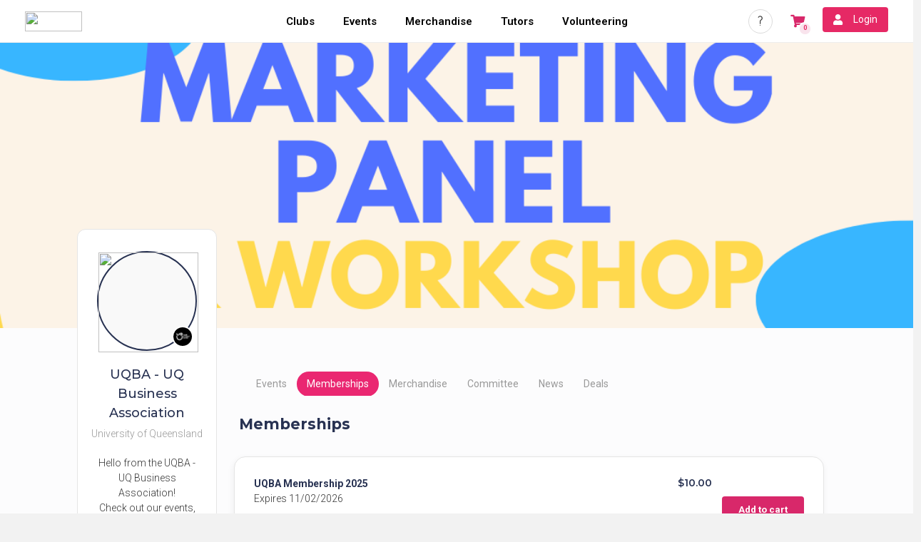

--- FILE ---
content_type: text/html
request_url: https://campus.hellorubric.com/?tab=memberships&s=165
body_size: 32715
content:
<!DOCTYPE html>
<html lang="en" style="    background: #f2f2f2;">

<head>
    <meta http-equiv="Content-Type" content="text/html; charset=UTF-8">
    <meta http-equiv="Content-Security-Policy" content="upgrade-insecure-requests">
    <meta http-equiv="X-UA-Compatible" content="IE=edge">
    <meta name="viewport" content="width=device-width, initial-scale=1.0, user-scalable=0, minimal-ui">
    <meta name="description" content="Rubric Club Portal">
    <meta http-equiv="Content-Type" content="text/html; charset=iso-8859-1">
    <meta property="og:image"
        content="https://admin.hellorubric.com/assets/uploadedimgs/a8b08bb63f834744e0286970fa99db64.png">
    <meta name="author" content="Rubric">
    <title>Rubric :: Link in bio</title>
    <link rel="stylesheet" href="https://cdnjs.cloudflare.com/ajax/libs/paginationjs/2.1.5/pagination.css"
        integrity="sha512-QmxybGIvkSI8+CGxkt5JAcGOKIzHDqBMs/hdemwisj4EeGLMXxCm9h8YgoCwIvndnuN1NdZxT4pdsesLXSaKaA=="
        crossorigin="anonymous" referrerpolicy="no-referrer" />
    <link rel="apple-touch-icon"
        href="https://admin.hellorubric.com/assets/uploadedimgs/ec67d74a92072b9d12916c84e1ef8012.png">
    <link rel="shortcut icon" type="image/x-icon"
        href="https://admin.hellorubric.com/assets/uploadedimgs/ec67d74a92072b9d12916c84e1ef8012.png">

    <link rel="stylesheet" href="https://cachedresources.hellorubric.com/joint_assets/css/app.css" />
    <link rel="stylesheet" href="https://cachedresources.hellorubric.com/joint_assets/css/main.css" />
    <link rel="stylesheet" href="https://cdn.jsdelivr.net/npm/handsontable/styles/handsontable.min.css" />
    <link rel="stylesheet" href="https://cdn.jsdelivr.net/npm/handsontable/styles/ht-theme-main.min.css" />
    <link rel="stylesheet" href="https://cdn.jsdelivr.net/npm/handsontable/styles/ht-theme-horizon.css" />

    <!-- Fonts -->
    <link href="https://fonts.googleapis.com/css2?family=Montserrat:wght@500;600;700;800;900&display=swap"
        rel="stylesheet" />
    <link href="https://fonts.googleapis.com/css?family=Roboto:300,400,500,600,700" rel="stylesheet" />
    <link href="https://resources.hellorubric.com/app-assets/colorPick.css" rel="stylesheet" />
    <link rel="stylesheet" type="text/css" href="https://cdn.jsdelivr.net/npm/daterangepicker/daterangepicker.css" />
    <link rel="stylesheet" type="text/css"
        href="https://cdnjs.cloudflare.com/ajax/libs/bootstrap-datetimepicker/4.17.47/css/bootstrap-datetimepicker.min.css" />
    <link rel="stylesheet" href="https://resources.hellorubric.com/joint_assets/slim.css" />
    <link href="https://cdn.lineicons.com/4.0/lineicons.css" rel="stylesheet">

</head>
<style>
    #preOrderChip {
        position: absolute;
        margin-top: 10px;
        margin-left: 10px;
    }


    .star-rating-chip {
        position: absolute;
        margin-top: 10px;
        margin-left: 10px;
    }

    .date-tag {
        position: absolute;
        top: 20px;
        right: 20px;
        height: 60px;
        background: #fff;
        padding-left: 1rem;
        padding-right: 1rem;
        padding-top: 0.5rem;
        padding-bottom: 0.5rem;
        border-radius: 0.5rem;
        z-index: 3;
        height: auto;
        -webkit-box-shadow: 0 14px 26px -12px rgb(103 28 201 / 42%), 0 4px 23px 0px rgb(0 0 0 / 12%), 0 8px 10px -5px rgb(103 28 201 / 20%);
        box-shadow: 0 14px 26px -12px rgb(103 28 201 / 42%), 0 4px 23px 0px rgb(0 0 0 / 12%), 0 8px 10px -5px rgb(103 28 201 / 20%);
    }

    #share-lib-link {
        padding-bottom: 5px;
        padding-top: 12px;
        text-align: center;
        top: 30%;
        left: 50%;
        z-index: 1000;
        transform: translate(-50%, -50%);
        position: absolute;
        max-width: 400px;
        -webkit-box-shadow: 0 14px 26px -12px rgb(103 28 201 / 42%), 0 4px 23px 0px rgb(0 0 0 / 12%), 0 8px 10px -5px rgb(103 28 201 / 20%);
        box-shadow: 0 14px 26px -12px rgb(103 28 201 / 42%), 0 4px 23px 0px rgb(0 0 0 / 12%), 0 8px 10px -5px rgb(103 28 201 / 20%);
    }

    .lifestyle-dashboard.lifestyle-dashboard-v1 .body-title h3 {
        font-size: 1.5rem !important;
    }

    .lifestyle-dashboard.lifestyle-dashboard-v1 .body-title {
        margin-bottom: 8px !important;
    }

    @media only screen and (max-width: 767px) {
        #share-lib-link {
            max-width: 320px;
        }

        .sideinfobox {
            margin-left: 20px;
            margin-right: 20px;
        }


        .tabs-inner {
            width: 100%;
            overflow-x: hidden;
        }
    }


    element.style {}

    .lifestyle-dashboard.lifestyle-dashboard-v1 .tabs-wrapper .tabs-inner .tabs ul li a {
        /* border-bottom-width: 4px; */
    }

    .tabs li.is-active a:hover {
        color: white;
    }

    .tabs li a {
        border-bottom-width: 0px !important;
        color: rgba(153, 153, 153, 1);
    }

    .tabs li.is-active a {
        background: var(--qpay-pink);
        color: white;
        border-radius: 20px;
    }

    .eventDay {
        color: #ea2771;
        font-family: "Roboto", sans-serif;
        font-weight: 500;
        text-align: center;
    }

    .eventMonth {
        font-family: "Roboto", sans-serif;
        font-weight: 500;
        text-align: center;
    }
</style>

<body>
    <div id="huro-app" class="app-wrapper" style="background:white">

        <div class="app-overlay"></div>

        <!--Full pageloader-->
        <!-- Pageloader -->
        <div class="pageloader is-full"></div>
        <div class="infraloader is-full is-active"></div>
        <div id="menuinserted"></div>
        <div id="unified-menu-websitebuilder" class="is-hidden">
            <!--DESKTOP NAV BAR-->

<head>
    <link rel="stylesheet" href="https://campus.hellorubric.com/assets/css/jquery.countdown.css">
</head>

<div class="webapp-navbar p-l-15 p-r-15">
    <div class="webapp-navbar-inner" style=" z-index:100">
        <div class="left">
            <div id="webapp-navbar-menu" class="centered-links" style="justify-content: center;">
                <a href="/" class="brand">
                    <img style="width:80px; height:28px; margin:auto"
                        src="https://admin.hellorubric.com/assets/uploadedimgs/d8c67cc2ae377333b5ad3ea5e560710b.png" />
                </a>
            </div>
        </div>

        <div class="center">
            <div id="webapp-navbar-menu" class="centered-links" style="justify-content: center; margin: auto;">
                <a href="search?type=societies" class="um_parent-link m-l-20 m-r-20">
                    Clubs
                </a>
                <a href="search?type=events" class="um_parent-link m-l-20 m-r-20">
                    Events
                </a>
                <a href="search?type=merchandise" class="um_parent-link m-l-20 m-r-20">
                    Merchandise
                </a>
                <a href="search?type=tutors" class="um_parent-link m-l-20 m-r-20">
                    Tutors
                </a>
                <a href="search?type=volunteering" class="volunteering um_parent-link m-l-20 m-r-20">
                    Volunteering
                </a>
            </div>
        </div>
        <div class="right">
            <div class="toolbar ml-auto">
                <a href="https://help.hellorubric.com/" target="_blank" class="toolbar-link button m-r-15">
                    <i class="lnir lnir-help"></i>
                </a>
            </div>
            <div id="desktopMenuButtons" style="    display: flex;">
                <a class="toolbar-link right-panel-trigger m-r-15 um_cart-button" data-panel="um_activity-panel">
                    <div class="h-avatar">
                        <div class="avatar"><i class="fas fa-shopping-cart"
                                style="color:#D8286A; font-size:18px; padding:10px"></i>
                        </div>
                        <div class="badge um_cart-item-count"
                            style="   border: 2px solid white; font-size: 9px; background: #F9E4ED; color: #e62965;font-weight: 800;border-radius: 100px;text-align:center; height:19px; width:19px">
                            0</div>
                    </div>

                </a>
                <a onClick="um_handleLoginModalOpen()" id="um_desktop-login-button" style="color:white !important;"
                    class=" is-hidden button is-danger">
                    <i class="fas fa-user m-r-15" style="color:white !important; font-size:15px"></i> Login
                </a>
                <div id="um_desktop-loggedin-button" class="is-hidden dropdown profile-dropdown is-spaced is-right "
                    style="   padding: 10px; cursor: pointer;">
                    <i class="fas fa-user" style="color:#D8286A; font-size:18px"></i>
                    <span class="status-indicator"></span>
                    <div class="dropdown-menu" role="menu">
                        <div class="dropdown-content" style="border-radius: 16px;">
                            <a href="profile" class=" dropdown-item is-media um_parent-link">
                                My Profile
                            </a>
                            <a href="tutor_profile" class=" dropdown-item is-media um_parent-link">
                                My Tutor Profile<span class="m-l-5 tag is-rounded is-danger">New</span>
                            </a>
                            <a href="profile" class=" dropdown-item is-media um_parent-link">
                                Past Purchases
                            </a>
                            <a href="profile" class=" dropdown-item is-media um_parent-link">
                                Settings
                            </a>
                            <!--                            <a href="https://help.getqpay.com/" class=" dropdown-item is-media um_parent-link">-->
                            <!--                                Help Center-->
                            <!--                            </a>-->
                            <!--                            <a href="https://getqpay.com/contact/" class=" dropdown-item is-media um_parent-link">-->
                            <!--                                Contact Us-->
                            <!--                            </a>-->
                            <a href="https://hellorubric.com/clubs/" class=" dropdown-item is-media um_parent-link">
                                <div class="button is-rounded is-danger" style="width: 100%;">
                                    Create New Club
                                </div>
                            </a>
                            <hr class="dropdown-divider">
                            </hr>
                            <div class="um_insert-admin-clubs is-hidden"></div>
                            <hr class="dropdown-divider">
                            </hr>
                            <a onclick="logout(true);" class=" dropdown-item is-media um_parent-link">
                                Logout
                            </a>

                        </div>
                    </div>
                </div>
            </div>
        </div>
    </div>
</div>
<!-- -->
<!--Mobile navbar-->
<!-- -->
<nav class="navbar mobile-navbar no-shadow is-hidden-desktop is-hidden-tablet" aria-label="main navigation"
    style=" z-index:100">
    <div class="container" style=" z-index:1000">
        <!-- Brand -->
        <div class="navbar-brand" style=" z-index:1000">
            <!-- Mobile menu toggler icon -->
            <div class="brand-start">
                <div id="um_menu-button">
                    <i class="lnir lnir-menu-circle" style="padding:16px; font-size:25px; cursor:pointer"></i>
                </div>
            </div>
            <a class="brand" href="/">
                <img style="width:80px; height:33px; margin:auto"
                    src="https://portal.hellorubric.com/assets/revolvapp/uploaded/fdabba3ae8612070e82891f236021963.png"
                    alt="" />
            </a>
            <div class="brand-end" style="width:initial !important">
                <a class="toolbar-link right-panel-trigger m-r-5 um_cart-button" data-panel="um_activity-panel">
                    <div class="h-avatar">
                        <div class="avatar"><i class="fas fa-shopping-cart"
                                style="color:#D8286A; font-size:18px; padding:10px"></i>
                        </div>
                        <div class="badge um_cart-item-count"
                            style=" line-height: 14px;  border: 2px solid white; font-size: 9px; background: #F9E4ED; color: #e62965;font-weight: 800;border-radius: 100px;text-align:center; height:19px; width:19px">
                            0</div>
                    </div>
                </a>
            </div>
        </div>
    </div>
</nav>
<!--Mobile sidebar-->
<div class="mobile-subsidebar" id="unified-sidemenu" style=" z-index:1000">
    <div class="inner" style="margin-left: 0px">
        <ul class="submenu" style="width: 279px;list-style: none !important;">
            <li>
                <a href="search?type=societies" class="um_parent-link">
                    Clubs
                </a>
            </li>
            <li>
                <a href="search?type=events" class="um_parent-link">
                    Events
                </a>
            </li>
            <li>
                <a href="search?type=merchandise" class="um_parent-link">
                    Merchandise
                </a>
            </li>
            <li>
                <a href="search?type=tutor" class="um_parent-link">
                    Tutors
                </a>
            </li>
            <li>
                <a href="search?type=volunteering" class="um_parent-link">
                    Volunteering
                </a>
            </li>
            <li>
                <a href="https://help.hellorubric.com/" class="um_parent-link">
                    Help Center
                </a>
            </li>
            <li>
                <a href="https://help.hellorubric.com/support/tickets/new" class="um_parent-link">
                    Contact Us
                </a>
            </li>
            <li class="divider"></li>
            <div class="um_insert-admin-clubs is-hidden" style="margin-left: -10px;"></div>
            <li>
                <a href="profile" class="um_parent-link">
                    My Profile
                </a>
            </li>
            <li>
                <a href="tutor_profile" class="um_parent-link">
                    My Tutor Profile
                </a>
            </li>
            <li>
                <a href="settings" class="um_parent-link">
                    Settings
                </a>
            </li>
            <li>

                <div id="mobileMenuButtons">
                    <a href="#" onclick="logout(true);" id='um_mobile-logout-button' class=" is-hidden um_parent-link">
                        Log Out
                    </a>
                    <a onClick="um_handleLoginModalOpen()" id='um_mobile-loggedin-button'
                        class=" is-hidden button um_parent-link">
                        <i class="fas fa-user m-r-10" style="color:white; font-size:15px"></i> Login
                    </a>
                </div>

            </li>
            <li>

            </li>
        </ul>
    </div>
</div>

<!-- LOGIN MODAL -->
<div id="um_login-modal" class="modal h-modal is-big">
    <div class="modal-background "></div>
    <div class="modal-content" style="border-radius: 0.27rem;padding:0;height:100%;">
        <header class="modal-card-head"
            style="background: transparent;border: none;border-radius: inherit;padding: 0; z-index: 10;">
            <button class="h-modal-close ml-auto delete" onclick="um_loginModalClose()" aria-label="close"
                style="margin-right: 10px;    margin-bottom: -50px;"></button>
        </header>
        <div class="modal-card-body"
            style="padding: 0;height:100%;background:transparent !important; overflow: hidden;">
            <iframe id="frame" frameborder="0" style="width:100%;height:100%"></iframe>

        </div>
    </div>
</div>
<!--Circular menu-->
<!--Sidebar-->
<div class="main-sidebar"></div>
<!--  -->
<!-- CART -->
<!--  -->
<div id="um_activity-panel" class="right-panel-wrapper is-activity" style="z-index:100">
    <div class="panel-overlay close-panel"></div>
    <div class="right-panel" style="z-index:1000">
        <div class="right-panel-head" style="    padding: 0 15px !important;">
            <h3 style="color: black;">My Cart (<span class="um_cart-item-count">0</span>)</h3>
            <a class="close-panel">
                <i class="lnir lnir-close" style="color: black;"></i>
            </a>
        </div>
        <div class="p-l-15 p-r-10 right-panel-body has-slimscroll"
            style="flex-grow: 1; overflow-y: auto; padding-bottom:200px">
            <div id="um_cart-loading" style="display:block">
                <div class="tile-grid-item-inner placeload-wrap is-flex p-b-15" style="flex-direction: row !important;">
                    <div class="placeload-avatar is-medium loads"></div>
                    <div class="content-shape-group mx-2">
                        <div class="content-shape is-grow-1 mw-80 loads"></div>
                        <div class="content-shape mw-60 loads"></div>
                    </div>
                </div>
                <div class="tile-grid-item-inner placeload-wrap is-flex p-b-15" style="flex-direction: row !important;">
                    <div class="placeload-avatar is-medium loads"></div>
                    <div class="content-shape-group mx-2">
                        <div class="content-shape is-grow-1 mw-80 loads"></div>
                        <div class="content-shape mw-60 loads"></div>
                    </div>
                </div>
                <div class="tile-grid-item-inner placeload-wrap is-flex p-b-15" style="flex-direction: row !important;">
                    <div class="placeload-avatar is-medium loads"></div>
                    <div class="content-shape-group mx-2">
                        <div class="content-shape is-grow-1 mw-80 loads"></div>
                        <div class="content-shape mw-60 loads"></div>
                    </div>
                </div>
            </div>
            <div id="um_insert-cart" style="display:none">
            </div>
            <div class="um_insert-cart-recommendations mobile" style="display:none">

            </div>
            <div id="um_cart-empty-state" class="m-t-20 m-b-20 has-text-centered" style="display:none">
                <h3 class="title is-4">Empty Cart</h3>
            </div>
        </div>
        <div id="um_cart-bottom-section"
            style="background-color:white; border-top: 1px solid #d9d9d9; position:absolute; width:100%; bottom:0">
            <!-- <div id="um_login-to-validate-section" class="p-l-20 p-r-20" style="padding-top:8px; padding-bottom: 8px; display:none; font-weight:400px; background-color:#F2F2F2
                    ">
                <p><a id="um_login-button">Login</a> for member validation and exclusive pricing</p>
            </div> -->
            <div id="um_amount-section" class="is-hidden">
                <div style="display:flex; justify-content: space-between;" id="um_amount-pre-order"
                    class="is-hidden m-t-10">
                    <p class="no-margin-all  p-l-15" style="font-weight:bold">Pay later (Pre-order)</p>
                    <p class="no-margin-all p-r-20" style="font-weight:bold" id="um_amount-preorder-price">$0.00</p>
                </div>
                <div style="display:flex;justify-content: space-between;" class="m-t-10">
                    <p class="no-margin-all  p-l-15" style="font-weight:bold">Subtotal</p>
                    <p class=" no-margin-all p-r-20" style="font-weight:bold" id="um_amount-section-subtotal">$0.00</p>
                </div>
                <div id="discount-total-section" style="display:flex;justify-content: space-between;"
                    class="m-t-10 is-hidden">
                    <p class="no-margin-all  p-l-15" style="font-weight:bold">Discount</p>
                    <p class="no-margin-all p-r-20" style="font-weight:bold" id="discount-total">- $1.00</p>
                </div>
            </div>
            <div id="um_pay-buttons" style="display:none; padding: 15px 20px;margin-bottom: 30px;">
                <div id="um_express-checkout-button" class="button h-button is-danger is-fullwidth m-b-5"
                    style="border-radius: 8px;">
                    Checkout with Rubric account
                </div>
                <div id="um_checkout-button" class="button h-button is-danger is-outlined is-fullwidth close-panel"
                    style="border-radius: 8px;">
                    Guest Checkout
                </div>
            </div>
        </div>

    </div>
    <div id="um_recomendations-panel" class="right-panel"
        style="z-index:999; display:none !important;padding-left: 4px;padding-right: 4px; height:100% !important">
        <div class="p-l-15 p-r-15 p-b-20 right-panel-body has-slimscroll"
            style="flex-grow: 1; overflow-y: auto; height: calc(100%); ">
            <!--  -->
            <!-- RECOMMENDATIONS ITEM TEMPLATE -->
            <!--  -->
            <a href="" id="um_cart-recommendation-template" class="is-hidden m-b-15">
                <div class="l-card m-b-10" style=" border-top: none; border-left:none; border-right:none;padding:0px;padding-bottom:8px;border-radius: 0px;
    border-bottom: 1px solid #f2f2f2;">
                    <div class="media-flex-center">
                        <div class="h-avatar is-large" style="border-radius:8px !important;margin-bottom: auto;">
                            <img class="avatar" id="um_cart-recommendation-image"
                                style="border-radius:8px !important; margin-bottom: auto;" src="">
                        </div>
                        <div class="flex-meta">
                            <span id="um_cart-recommendation-title"
                                style="text-overflow: ellipsis;font-size: 1.rem;"></span>
                            <span id="um_cart-recommendation-subtitle" style="text-overflow: ellipsis;"></span>
                            <span id="um_cart-recommendation-subtitle-2"
                                style="font-size: 1.rem; text-overflow: ellipsis;"></span>
                            <span class="m-t-5" id="um_cart-recommendation-cost"
                                style="font-size: 1.rem; font-weight: bold"></span>
                            <span class="m-t-5 is-hidden" id="um_cart-recommendation-tag"
                                style="font-weight: bold; color: #e62965"></span>

                        </div>
                        <div class="flex-end" style="margin-bottom:auto">
                            <div class="h-icon is-small is-red is-rounded m-l-5" style="opacity: 0.7">
                                <i class="fas fa-arrow-right"></i>
                            </div>
                        </div>
                    </div>
                </div>
            </a>
            <div class="um_insert-cart-recommendations desktop">

            </div>
        </div>
    </div>
</div>
<!--  -->
<!-- SWITCH ACCOUNT TEMPLATE -->
<!--  -->
<div class=" dropdown-item inner-list-item media-flex-center m-b-5 is-hidden" id="um_switch-account-template"
    style="cursor: pointer;">
    <div class="h-avatar">
        <img class="avatar" src="" alt="">
    </div>
    <div class="flex-meta is-light">
        <p id='name' style="text-overflow:ellipsis "></p>
        <span id='role'></span>
    </div>
    <div class="flex-end">
    </div>
</div>
<!--  -->
<!-- CART ITEM TEMPLATE -->
<!--  -->
<div id="um_cart-template" class="is-hidden"
    style="display:flex; background: white; margin-bottom: 15px; border-bottom: 1px solid #f2f2f2;     padding-bottom: 5px;">
    <div class="h-icon m-r-10 m-t-5" style="background: transparent; max-height: 60px; height: 50px; width: 60px;">
        <img id="um_cart-template-image" style="margin-bottom:auto; max-height: 70px; object-fit: contain;"
            src="https://portal.hellorubric.com/content/merchandiseimages/637593a2dc2a5.png" class="square-image">
    </div>
    <div style="display:flex;justify-content: space-between;width: 100%; ">
        <div style="flex:1; justify-content: center; flex-direction: column; width: 138px;">
            <div id="um_cart-template-title" style="font-weight:bold">Item name</div>
            <div id="um_cart-template-subtitle" style="font-size:13px">M, Red</div>
            <div style="display:flex">
                <p id="um_cart-template-price" style="font-size: 13px; font-weight: bold;">
                </p>
                <div id="um_cart-template-discount-string" class="m-l-5 is-hidden"
                    style="font-size:12px; font-weight: bold;">
                </div>

            </div>
            <i>
                <div id="um_cart-template-shipping" class="item-description  no-margin-top" style="color: #0052B4;">
                </div>
                <div id="um_cart-template-preOrder" class="item-description no-margin-top is-hidden"
                    style="color: var(--qpay-pink)">Pre-order item
                </div>
            </i>
            <!-- DISCOUNT CODE ERROR SECTION -->
            <p id="um_cart-template-error" class="errorSection is-hidden"
                style="font-size: 12px; color:var(--qpay-pink);">
                Error occurred
            </p>
            <div id="um_cart-template-countdown" class="is-hidden" style="font-size: 12px; color:var(--qpay-pink);">

            </div>

        </div>
        <div class="flex-centered m-l-10 m-t-5">
            <div class="field" style="width: min-content;">
                <div class="control" style="width: min-content;">
                    <span class="select" style="width: 100%; z-index: 0;">
                        <select id="um_cart-template-quantity"
                            style="width: min-content;background: #F4F4F4; z-index: 0;">
                        </select>
                    </span>
                </div>
            </div>
            <button id="um_cart-template-remove" class="button h-button addLoader"
                style="border-style: none;align-self: flex-start; color:grey; padding-top:0px">
                <i class="lnil lnil-trash" style="font-size:16px"></i>
            </button>
        </div>
    </div>
    <div class="is-divider"></div>
</div>

<script src="https://resources.hellorubric.com/shared_resources/unified_menu.js?bpc=true" defer>
</script>
<!-- <script src="https://cdnjs.cloudflare.com/ajax/libs/jquery.downCount/1.0.0/jquery.downCount.min.js"
    integrity="sha512-JvSF6sY/iY33D+SzG/Ez/d+wspcOdJMkk88OB7Q33Rxi+VMUWdiria0zSNVBkuVvEvarp7ReJcwcHfjhlkHALg=="
    crossorigin="anonymous" referrerpolicy="no-referrer"></script> -->
        </div>
        <head>
    <!-- <link rel="stylesheet" href="https://campus.hellorubric.com/assets/css/jquery.countdown.css"> -->
</head>
<!-- HELLO RUBRIC! -->
<style>
.hero-item-title {
    font-family: "Rubik", sans-serif;
    font-size: 2rem;
    color: #161D25;
    font-weight: 500;
    line-height: 1em;
}

.qpayPink {
    color: #EA2671 !important;
}

.item-price {
    font-family: "Rubik", sans-serif;
    font-size: 1.5rem;
    color: #161D25;
    font-weight: 500;
    line-height: 1em;
    margin-top: 20px;
}

.member-item-price {
    font-family: "Rubik", sans-serif;
    font-size: 1.25rem;
    color: #EA2771;
    font-weight: 400;
    line-height: 1em;
    margin: 10px 0px;
}

.slick-dots li button:before {
    font-size: 20px !important;
}

.slick-dots li button:after {
    font-size: 20px !important;
    color: #ea2771 !important;
}

.md_floating-bottom-section {
    box-shadow: 0 0px 10px rgb(0 0 0 / 0.2);
    background-color: white;
    border-top: 1px solid #d9d9d9;
    padding-right: 20px;
    padding-left: 20px;
    padding-top: 6px;
    padding-bottom: 30px;
    position: fixed;
    width: 100%;
    bottom: 0px;
}
</style>
<!--  -->
<!-- CART -->
<!--  -->
<div id="md_activity-panel" class="right-panel-wrapper is-activity" style="z-index:100">
    <div class="panel-overlay"></div>
    <div class="right-panel" style="z-index:900; width:650px;">
        <div class="md_close-panel"
            style="cursor: pointer; padding: 14px 17px !important; z-index: 900; position: absolute;margin: 10px;
    right: 0px; border-radius: 100px; background-color: whitesmoke; box-shadow: 0px 4px 5.5px 0px rgba(0, 0, 0, 0.10);">
            <a class="md_close-panel">
                <i class="lnir lnir-close" style="color: black;"></i>
            </a>
        </div>
        <div class="no-padding-all no-margin-all right-panel-body has-slimscroll"
            style="flex-grow: 1; overflow-y: auto; padding-bottom:200px;">
            <div class="page-content-wrapper">
                <div id="md_empty-state" style="border: 0px solid white;"
                    class="s-card has-loader has-loader-active page-content is-relative "
                    style="padding:0px !important">
                    <div class="h-loader-wrapper">
                        <div class="loader is-xl is-loading"></div>
                    </div>
                    <div class="page-placeholder">
                        <div class="placeholder-content">
                            <img class="light-image"
                                src="https://resources.hellorubric.com/joint_assets/img/illustrations/placeholders/search-4.svg"
                                alt="">
                            <img class="dark-image"
                                src="https://resources.hellorubric.com/joint_assets/img/illustrations/placeholders/search-4-dark.svg"
                                alt="">
                            <h3>Item Not Found</h3>
                            <p class="is-larger">Please contact the club for more information.
                            </p>
                        </div>
                    </div>
                </div>
                <div id="md_default-state" style="padding-bottom:250px !important"
                    class=" is-hidden no-padding-all is-relative">

                    <!--Hero and mini images-->
                    <!-- IMAGE TEMPLATE -->
                    <div class="is-hidden" id="md_templateHeroImageLink">
                        <img alt="" style="max-height:350px" class="square-image" id="templateHeroImage"
                            src="https://resources.hellorubric.com/joint_assets/img/placeholders/placeholder.png">
                    </div>
                    <div class=" m-t-20 m-l-20 m-r-20" id="md_insert-hero-image">
                        <div class="hero-slider" id="heroSlider">
                        </div>
                        <!-- <div class=" card-grid card-grid-v4 is-hidden-mobile" style="margin-top: 14px;">
                            <div class="columns is-multiline" style="display: flex;">
                                <div class="column is-3 is-hidden" style="" id="md_templateMiniImageHolder">
                                    <a href="#" id="templateMiniImageLink">
                                        <img alt="" id="templateMiniImage" class="square-image"
                                            src="https://resources.hellorubric.com/joint_assets/img/placeholders/placeholder.png">
                                    </a>
                                </div>
                            </div>
                        </div> -->
                    </div>

                    <!--Item details-->
                    <div class="m-l-20 m-r-20">
                        <h2 class="hero-item-title m-t-20" id="md_heroItemTitle"
                            style="font-size: 30px;font-weight: bold;">
                        </h2>
                        <a id="societyLink"></a>
                        <div class="m-t-10" id="insert-rating"></div>
                        <div class="item-price m-t-15" id="md_itemPrice" style="font-size: 20px;font-weight: bold;">
                        </div>
                        <span class=" m-t-10 tag is-rounded is-danger is-hidden preOrder" style="font-weight: bold;">Pre
                            Order</span>
                        <div class="member-item-price is-hidden" id="md_memberItemPrice"></div>
                        <div id="md_shippingMethod" style=" color: #ea2771;" class="is-hidden">
                        </div>
                        <div style="    margin: 20px 0px 20px 0px;">
                            <p>Description</p>
                        </div>

                        <div id="md_itemDescription">
                        </div>
                    </div>
                    <div id="insert-reviews"></div>
                    <div class="md_floating-bottom-section">
                        <p id="md_selection-error" style="font-size:12px" class="is-hidden qpayPink">Select all
                            options</p>
                        <div style="display: flex;flex-wrap: wrap;">
                            <div id="md_templateSubGroupHolder" class="field is-hidden md_sub-group-holder"
                                style="width: min-content; margin-right: 30px;">
                                <label id="md_templateGroupLabel"></label>
                                <div class="control" style="width: min-content;">
                                    <span class="select" style="width: 100%;">
                                        <select id="md_templateSubGroupOptions"
                                            style="width: min-content;background: #F4F4F4;"
                                            class="md_sub-group-options">
                                        </select>
                                    </span>
                                </div>
                            </div>
                            <div class="field" style="width: min-content; margin-right: 30px;">
                                <label>Quantity</label>
                                <div class="control" style="width: min-content;">
                                    <span class="select" style="width: 100%;">
                                        <select id="md_quantityOptions" style="width: min-content;background: #F4F4F4;">
                                            <option value="1">1</option>
                                        </select>
                                    </span>
                                </div>
                            </div>
                        </div>

                        <button id="md_addToCartButton" class="button h-button is-primary is-raised max-on-mobile"
                            onclick="md_addMerchTypeToCart()" style="width: 100%;">
                            <i class="fa fa-shopping-cart m-r-5"></i>
                            Add to cart
                        </button>
                    </div>


                </div>
            </div>
        </div>


    </div>
</div>
<script src="https://cachedresources.hellorubric.com/joint_assets/js//app.js">
</script>
<!-- <script src="https://cdnjs.cloudflare.com/ajax/libs/jquery.countdown/2.2.0/jquery.countdown.js"
    integrity="sha512-aWlTsIGUhEq2+LQNA7Wq+OsLaouCcGGaHBWzoU9duKy26ImHe12gRtQnj4688p7QUHG+J4CMb+XwgZ8LYqQ+kQ=="
    crossorigin="anonymous" referrerpolicy="no-referrer"></script> -->
<script src="https://resources.hellorubric.com/shared_resources/merch_details.js?bpc=true"
    defer>
</script>
<script src="https://cdnjs.cloudflare.com/ajax/libs/jquery.downCount/1.0.0/jquery.downCount.min.js"
    integrity="sha512-JvSF6sY/iY33D+SzG/Ez/d+wspcOdJMkk88OB7Q33Rxi+VMUWdiria0zSNVBkuVvEvarp7ReJcwcHfjhlkHALg=="
    crossorigin="anonymous" referrerpolicy="no-referrer"></script>
        <head>
    <!-- <link rel="stylesheet" href="https://campus.hellorubric.com/assets/css/jquery.countdown.css"> -->
</head>
<style>
    /*CUSTOM CSS RULES GO HERE*/
    .fillImage img {
        width: 100%;
        height: auto;
        background-size: cover;
        background-repeat: no-repeat;
        background-position: center;
    }

    #eventName2 ul {
        list-style: disc !important;
        list-style-position: inside !important;
    }

    #eventName2 ol {
        list-style: decimal !important;
        list-style-position: inside !important;
    }

    .termsSectionText ul {
        list-style: disc !important;
        list-style-position: inside !important;
    }

    .termsSectionText ol {
        list-style: decimal !important;
        list-style-position: inside !important;
    }

    .hover:hover {
        cursor: pointer;
        background-color: #ededed !important;
    }

    /* Recommendations */
    /* Clubs */
    #insertClubRec .item-name.dark-inverted {
        font-family: 'Open Sans';
        font-style: normal;
        font-weight: 600;
        font-size: 14px;
        line-height: 150%;
    }

    #insertClubRec .item-name.not-dark-inverted {
        font-family: 'Open Sans';
        font-style: normal;
        font-weight: 400;
        font-size: 14px;
        line-height: 150%;
    }

    /* Cross Selling Modal */
    #cross-sell-modal {
        /* top: auto; */
        width: 100%;
        position: inherit;
    }

    #cross-sell-modal .modal-content {
        bottom: auto;
        width: 100%;
        padding-left: 0px;
        padding-right: 0px;
        max-width: 100%;
    }

    /* .splide{
        margin: auto;
    } */
    #cross-sell-modal .section-placeholder .onboarding-content h3,
    #cross-sell-modal .section-placeholder .onboarding-content p,
    #cross-sell-modal .section-placeholder .onboarding-content div {
        /* max-width: 480px !important; */
        padding-left: 8px;
    }

    .section-placeholder .placeholder-content {
        /* max-width: 480px !important; */
        text-align: left;
    }

    .splide img {
        max-width: 140px;
        min-width: 130px;
        margin-left: auto;
        margin-right: auto;
        display: inherit;
        object-fit: cover;
        width: 100%;
    }

    .parent {
        background-image: url('image.jpg');
        background-size: cover;
        backdrop-filter: blur(10px);
    }

    .parent img {
        display: block;
        width: 100%;
        height: auto;
        object-fit: contain;
    }

    #cross-sell-modal .onboarding-card {
        /* width: 363px; */
    }

    #cross-sell-modal .onboarding-card h3.dark-inverted {
        padding-top: 10px !important;
    }

    #cross-sell-modal-list {
        width: 80vw;
    }

    #cross-sell-modal .onboarding-card-inner {
        background-color: white;
        height: 140px;
        border-radius: 12px;
        overflow: hidden;
        cursor: pointer;
    }

    #cross-sell-modal a {
        display: block;
        width: 100%;
        height: 100%;
    }


    .splide__pagination {
        top: 315px;
        display: flex !important;
    }

    #cross-sell-modal .modal-content,
    #cross-sell-modal .modal-card,
    #cross-sell-modal .modal-card-head {
        background-color: rgba(0, 0, 0, 0);
    }

    #cross-sell-modal .modal-content {
        border-width: 0px;
    }

    #cross-sell-modal .modal-card-body {
        overflow: hidden;
        background-color: #F1E8D7;
    }

    #cross-sell-modal .modal-card-head {
        padding-top: 30px;
        padding-bottom: 0px;
        padding-right: 0px;
    }

    .is-default-color {
        color: var(--qpay-pink) !important;
        font-weight: 700 !important;
    }

    .splide__pagination__page {
        background: white;
    }

    .splide__pagination__page.is-active {
        background: var(--qpay-pink);
    }

    .cross-sell-header {
        font-weight: 600;
        font-size: 17px;
        text-align: left;
    }

    @media only screen and (max-width: 768px) {
        .cross-sell-header {
            font-size: 17px;
        }
    }

    .qpayPink {
        color: #EA2671 !important;
    }

    #cross-sell-modal .onboarding-card {
        max-width: 350px;
        /* width: 75%; */
        /* margin: auto; */
        box-shadow: 1px 2px 5px rgba(0, 0, 0, 0.15);
        border-radius: 12px;
        margin-bottom: 12px;
    }

    /* Default Style: height 70px */
    #recommendationClubs .flex-table-item .flex-table-cell.is-media.is-grow-lg {
        height: 70px;
    }

    /* When screen width is between 769px and 1100px, height is auto */
    @media screen and (min-width: 769px) and (max-width: 1099px) {
        #recommendationClubs .flex-table-item .flex-table-cell.is-media.is-grow-lg {
            height: auto;
        }
    }

    .webui-popover {
        transform: translateY(30px) !important;
        max-width: 100%;
    }

    .ed_floating-bottom-section {
        box-shadow: 0 0px 10px rgb(0 0 0 / 0.2);
        background-color: white;
        border-top: 1px solid #d9d9d9;
        padding-right: 20px;
        padding-left: 20px;
        padding-top: 14px;
        padding-bottom: 30px;
        position: fixed;
        width: 100%;
        bottom: 0px;
    }
</style>
<!--  -->
<!-- CART -->
<!--  -->
<div id="ed_activity-panel" class="right-panel-wrapper is-activity" style="z-index:100">
    <div class="panel-overlay" id="ed_panel-overlay"></div>
    <div class="right-panel" style="z-index:900; width:650px;">
        <div class="ed_close-panel" onClick="ed_goForward(false)" style="cursor: pointer; padding: 14px 17px !important; z-index: 900; position: absolute;margin: 10px;
    right: 0px; border-radius: 100px; background-color: whitesmoke; box-shadow: 0px 4px 5.5px 0px rgba(0, 0, 0, 0.10);">
            <a class="ed_close-panel">
                <i class="lnir lnir-close" style="color: black;"></i>
            </a>
        </div>
        <div class="ed_center-panel is-hidden" style="position: absolute;top: 20px; width:100%">
            <p style="font-size: 18px; font-weight:bold; text-align:center">Select Tickets</p>
        </div>
        <div class="ed_back-button is-hidden" style="cursor: pointer; padding: 14px 17px !important; z-index: 900; position: absolute;margin: 10px;
    left: 0px; border-radius: 100px; background-color: whitesmoke; box-shadow: 0px 4px 5.5px 0px rgba(0, 0, 0, 0.10);">
            <i class="lnir lnir-arrow-left" style="color: black;"></i>
        </div>
        <div class="no-padding-all no-margin-all right-panel-body has-slimscroll" style="flex-grow: 1; overflow-y: auto; padding-bottom:200px;">
            <div class="page-content-wrapper">
                <div id="ed_empty-state" style="border: 0px solid white;" class="s-card has-loader has-loader-active page-content is-relative " style="padding:0px !important">
                    <div class="h-loader-wrapper">
                        <div class="loader is-xl is-loading"></div>
                    </div>
                    <div class="page-placeholder">
                        <div class="placeholder-content">
                            <img class="light-image" src="https://resources.hellorubric.com/joint_assets/img/illustrations/placeholders/search-4.svg" alt="">
                            <img class="dark-image" src="https://resources.hellorubric.com/joint_assets/img/illustrations/placeholders/search-4-dark.svg" alt="">
                            <h3>Event Not Found</h3>
                            <p class="is-larger">Please contact soceity for more information.
                            </p>
                        </div>
                    </div>
                </div>
                <div id="ed_default-state" style="padding-bottom:250px !important" class=" is-hidden no-padding-all is-relative">
                    <!-- EVENT DETAILS STEP 1 -->
                    <div class="ed_step-1">
                        <!-- Content Wrapper Test-->
                        <div class="no-margin-bottom no-padding-bottom m-t-20 m-r-20 m-l-20" style="background-color:white;min-height:1vh">

                            <!-- TOP SECTION -->
                            <div class="page-content-wrapper ">
                                <img class="img-fluid is-hidden" id="ed_bannerimage" src="banner.jpg" alt="Event Banner Image" style="  max-height: 400px;width: 100%;object-fit: cover;border-radius: 8px;">
                                <!-- EVENT NAME AND ADDRESS SECTION -->
                                <div id="nameAddressSection" class="m-t-10">
                                    <div>
                                        <p class="m-b-5 ed_eventTime"></p>
                                        <h3 class="title is-3 no-padding-bottom no-margin-bottom" id="eventName1"></h3>
                                        <div class="m-t-5" style="display:flex">
                                            <p id="ed_hosted-by" class="title is-6" style="align-self: normal;    margin-top: 2px !important;"></p>
                                            <div class="m-l-10" id="ed_society-rating"></div>
                                        </div>
                                        <!-- EVENT CALENDAR ADDRESS PRICE -->
                                        <div class="r-card-advanced h-card text-white m-b-15" style="background-color: #F5F5F5;border-color:#F5F5F5;    z-index: 0;">
                                            <div class="card-content p-l-10 p-r-10 p-t-10 p-b-10" style="">
                                                <div class="m-b-10" style="display: flex; justify-content: flex-start	;">
                                                    <i class="fas fa-clock m-r-10 p-t-5"></i>
                                                    <div>
                                                        <p class="ed_eventTime"></p>
                                                    </div>
                                                </div>
                                                <div style="display: flex; justify-content: flex-start	;">
                                                    <i class="fas fa-location-arrow m-r-10 p-t-5"></i>
                                                    <div>
                                                        <p id="eventAddress"></p>
                                                        <div class="is-hidden" id="">
                                                            <p>Get direction</p>
                                                        </div>
                                                    </div>
                                                </div>
                                                <div class="m-t-10 is-hidden" style="display: flex; justify-content: flex-start;" id="ticketPriceRangeSection">
                                                    <i class="fas fa-tag m-r-10 p-t-5" style="font-size:13px;margin-left:3px;"></i>
                                                    <div>
                                                        <p id="ticketPriceRange"></p>
                                                    </div>
                                                </div>
                                            </div>
                                        </div>
                                        <!-- <div id="errormessage-uc" class="alert alert-danger alert-dismissible mb-2 is-hidden" role="alert">
								<strong>Oh snap!</strong> Change a <a href="#" class="alert-link">few things up</a>                      and submit again.
							</div>  -->


                                    </div>
                                </div>
                            </div>
                        </div>
                        <div class="m-r-20 m-l-20 m-t-10">
                            <!-- EVENT DETAILS SECTION -->

                            <div class="r-card-advanced h-card text-white" style="padding: 10px; border-radius:8px; overflow:auto;    z-index: 0;">
                                <div class="card-content p-l-10 p-r-10">
                                    <h3 class="title is-5">Details</h3>
                                    <div id="eventName2"></div>
                                </div>
                            </div>
                            <!-- TICKET TYPES SECTION -->

                            <div id="ed_ticketTypesSection" class="m-t-25 is-hidden r-card-advanced h-card text-white m-b-10 " style="padding: 10px; border-radius:8px; padding-bottom:0px !important;     z-index: 0;">
                                <div class="card-head no-padding-bottom p-l-10 p-r-10" style="border-bottom: none;">
                                    <div class="left">
                                        <h3 class="title is-5 no-padding-bottom">Ticket Types <span id="ticketTypeCount"></span>
                                        </h3>
                                    </div>
                                </div>
                                <div class="card-content p-l-10 p-r-10">
                                    <div id="ed_ticketTypesText"></div>
                                    <p id="ed_ticketTypesViewMore" class="is-hidden m-t-10" style="text-align:center;cursor : pointer;  color: var(--qpay-pink) !important;">
                                        View
                                        More
                                    </p>
                                </div>
                            </div>
                            <div class="collapse has-chevron termsSection m-t-20 no-margin-bottom" style="border-radius:8px;">
                                <div class="collapse-header">
                                    <h3 class="title is-5 no-padding-bottom no-margin-bottom" style="font-size:1.25rem">
                                        Event terms and conditions</h3>
                                    <div class="collapse-icon">
                                        <svg xmlns="http://www.w3.org/2000/svg" width="24" height="24" viewBox="0 0 24 24" fill="none" stroke="currentColor" stroke-width="2" stroke-linecap="round" stroke-linejoin="round" class="feather feather-chevron-down">
                                            <polyline points="6 9 12 15 18 9"></polyline>
                                        </svg>
                                    </div>
                                </div>
                                <div class="collapse-content " style="display: none;">
                                    <div class="termsSectionText m-b-15"></div>
                                    <div class="is-hidden" id="refundPolicySection">
                                        <h3 class="title is-6 m-t-5">Refund Policy</h3>
                                        <p id="refundPolicyText"></p>
                                    </div>
                                </div>
                            </div>
                            <!-- EVENT ORGANISOR LIST SECTION -->
                            <div class="r-card-advanced h-card text-white m-t-30" id="eventOrganisersSection" style="padding: 10px; border-radius:8px;    z-index: 0;">
                                <div class="card-head no-padding-bottom p-l-10 p-r-10" style="border-bottom: none;">
                                    <div class="left">
                                        <h3 class="title is-5 no-padding-bottom">More From Event Organisers</h3>
                                    </div>
                                </div>
                                <div id="ed_insertOrg" class="m-t-5"></div>
                                <div id="ed_hostedBySection" class="p-t-5 p-b-5 m-b-10 m-t-10 is-hidden p-r-10" style="display: flex; justify-content: flex-start;border-radius: 10px; ">
                                    <div>
                                        <div class="h-avatar m-r-10 m-l-10 m-t-10 m-b-10 is-small">
                                            <img id="eventOrganizerLogo" class="avatar" style="max-height:130px;">
                                        </div>
                                    </div>
                                    <div style="margin-top:auto;margin-bottom:auto">
                                        <p id="eventOrganizer">
                                        <p id="eventOrganizerRating">
                                        </p>
                                    </div>
                                    <i id="event-collab-arrow" class="is-hidden fas fa-angle-right" style="color:#EA2671; font-size:18px; margin-left:auto; margin-top:auto; margin-bottom:auto"></i>
                                </div>
                            </div>
                            <div id="ed_insert-ratings"></div>
                        </div>
                    </div>
                    <!-- PICK TICKET TYPE STEP 2 -->
                    <div class="ed_step-2">
                        <div class="m-b-5 is-hidden" id="ticket-modal-template">
                            <div style="display: flex; justify-content: space-between;" class="m-b-5">
                                <div>
                                    <h3 class="title is-6 m-b-5" id="ticket-modal-template-title">Paid ticket</h3>
                                    <div id="ticket-modal-template-price">$11.59 </div>
                                </div>
                                <div>
                                    <div class="field">
                                        <div class="select">
                                            <select class="ticketCountSelect" id="ticket-modal-template-count">
                                            </select>
                                        </div>
                                    </div>
                                </div>
                            </div>
                            <div id="ticket-modal-template-conditions">
                            </div>
                            <div class="field  m-t-10" id="ticket-modal-template-password-section" style="border-radius: 8px; display:none">
                                <div class="control is-expanded">
                                    <input class="input" id="ticket-modal-template-password" type="text" placeholder="Password" style="font-size:14px !important">
                                </div>
                                <p class="help success-text password-valid is-hidden">Validated</p>
                                <p class="help danger-text password-error is-hidden">Please enter password</p>
                            </div>
                            <div class="is-divider m-t-10 m-b-20" style="border-top:0.1rem solid #F5F5F5"></div>
                        </div>
                        <div class="m-t-30">
                            <div id="ed_ticket-pick-modal-body" class=" modal-card-body  has-loader" style="border-bottom-left-radius: 8px; border-bottom-right-radius: 8px; margin-top:80px">
                                <div id="ticket-pick-modal-error" class="content is-hidden" style="background-color:#F9E4ED">
                                    <h3 class="title is-6 no-margin-bottom" style="color: var(--qpay-pink) !important; padding:10px" id="ticket-pick-modal-error-text">
                                        Error Section</h3>
                                </div>
                                <div class="h-loader-wrapper">
                                    <div class="loader is-loading"></div>
                                </div>
                                <div class="inner-content">


                                    <div id="ed_insert-ticket-types"></div>
                                    <!-- SECTION 1 - BOTTOM NAV BAR -->

                                </div>
                            </div>
                        </div>
                    </div>
                    <!-- (Optional) PICK MERCH BUNDLE STEP 3 -->
                    <div class="ed_step-3">
                        <div class="">
                            <div id="ed_bundle-body" class="modal-card-body  has-loader is-hidden" style="border-bottom-left-radius: 8px; border-bottom-right-radius: 8px; margin-top:80px">
                                <div id="bundle-error" class="content is-hidden" style="background-color:#F9E4ED">
                                    <h3 class="title is-6 no-margin-bottom" style="color: var(--qpay-pink) !important; padding:10px" id="bundle-error-text">
                                        Error Section</h3>
                                </div>
                                <div class="h-loader-wrapper">
                                    <div class="loader is-loading"></div>
                                </div>
                                <div class="inner-content">

                                    <div id="ed_insert-bundles"></div>
                                    <!-- SECTION 1 - BOTTOM NAV BAR -->
                                    <!-- <button onclick="reserveTicketTypes()" class="m-b-10  button is-primary is-raised"
                                style="background-color:black; width:100%"><span class="addtitles">Google Apple Pay<i
                                        class="fas fa-arrow-right m-l-5"></i></span>
                            </button> -->
                                    <div id="bundle-template" class="is-hidden" style="display:flex; background: white; margin-bottom: 15px; border-bottom: 1px solid #f2f2f2;     padding-bottom: 5px;">
                                        <div class="h-icon m-r-10 m-t-5" style="background: transparent; height: 200px; width: 280px;">
                                            <img id="bundle-template-image" style="margin-bottom:auto; max-height: 150px; object-fit: contain;" src="https://portal.hellorubric.com/content/merchandiseimages/637593a2dc2a5.png" class="square-image">
                                            <span id="ed_bundling-check-preorder" style="position: absolute;top: 8px;left: 8px;" class="tag is-rounded is-blue is-hidden">Pre-order</span>
                                        </div>
                                        <div style="width: 100%; ">
                                            <div id="bundle-template-title" style="font-weight:bold">Item name</div>
                                            <!-- <div id="bundle-template-subtitle" style="font-size:13px">M, Red</div> -->
                                            <p id="bundle-template-price" style="font-size: 13px; font-weight: bold;" class="no-margin-all">
                                            </p>
                                            <p id="ed_bundle-selection-error" style="font-size:12px" class="is-hidden qpayPink m-t-5 m-b-5">
                                                Select all
                                                options</p>
                                            <div class="flex-centered">
                                                <div style="display: flex;flex-wrap: wrap;">
                                                    <div id="ed_templateSubGroupHolder" class="field is-hidden sub-group-holder" style="width: min-content; margin-right: 10px;">
                                                        <label id="ed_templateGroupLabel"></label>
                                                        <div class="control" style="width: min-content;">
                                                            <span class="select" style="width: 100%;">
                                                                <select id="ed_templateSubGroupOptions" style="width: min-content;background: #F4F4F4;" class="sub-group-options">
                                                                </select>
                                                            </span>
                                                        </div>
                                                    </div>
                                                    <div class="field" style="width: min-content;">
                                                        <label>Quantity</label>
                                                        <div class="control" style="width: min-content;">
                                                            <span class="select" style="width: 100%;">
                                                                <select id="ed_quantityOptions" style="width: min-content;background: #F4F4F4;">
                                                                    <option value="1">1</option>
                                                                </select>
                                                            </span>
                                                        </div>
                                                    </div>
                                                </div>
                                                <button id="ed_bundle-add-to-cart" class="m-t-10 is-disabled button is-primary is-raised" style=" width:100%"><span class="addtitles">Add to cart<i class="fas fa-arrow-right m-l-5"></i></span>
                                                </button>
                                            </div>
                                        </div>
                                        <div class="is-divider"></div>
                                    </div>
                                </div>
                            </div>
                        </div>
                    </div>
                    <div class="ed_floating-bottom-section">
                        <div class="ed_step-1">
                            <!--  -->
                            <!-- TICKET BUYING FUNCTION SECTION -->
                            <!--  -->
                            <!-- EVENT OFFLINE - event-offline-->
                            <div id="event-offline" class="content is-hidden  m-b-10">
                                <h3 class="title is-4 no-padding-all no-margin-bottom has-text-centered">Online sales
                                    are
                                    currently closed
                                </h3>

                            </div>
                            <!-- TICKETS SOLD OUT - tickets-sold -->
                            <div id="tickets-sold" class="content is-hidden">
                                <h3 class="title is-5 no-padding-all no-margin-bottom">Tickets are sold
                                    out</h3>
                                <p style="font-size:14px;">But don't despair! Join the waiting list and
                                    we'll notify you
                                    in the <a href="https://getqpay.com/download">RubricApp</a> when
                                    tickets become
                                    available.
                                </p>
                                <button id="joinWaitingList" type="button" class="button h-button is-danger no-margin-bottom"><span id="gettickettext">Join
                                        Waiting List</span> <i class="fa fa-arrow-right m-l-5"></i></button>

                            </div>
                            <!-- TICKETS AVAILABLE - tickets-available -->
                            <div id="tickets-available" class="content is-hidden  m-b-10">
                                <h3 class="title is-5 no-padding-all no-margin-bottom">Get your tickets
                                </h3>
                                <p style="font-size:14px;" class="no-margin-bottom">Sales are open -
                                    Click below to
                                    purchase your tickets
                                </p>
                                <button id="secureTickets" type="button" class="button h-button is-danger is-fullwidth no-margin-bottom m-t-5"><span id="gettickettext">Get Your Tickets</span> <i class="fa fa-arrow-right m-l-5"></i></button>
                                <small id="descriptiontxt" class="is-hidden"></small>
                                <small id="dontrefresh" class="is-hidden m-b-20"><em><br /><br />**You
                                        don't need to
                                        refresh the page- you will automatically proceed if tickets
                                        becomes
                                        available</em></small>

                            </div>
                            <!-- TICKETS RESERVED - tickets-reserved -->
                            <div id="tickets-reserved" class="content is-hidden m-b-10">
                                <h3 class="title is-5 no-padding-all no-margin-bottom">All Tickets
                                    Reserved</h3><br>
                                <p style="font-size:14px;">
                                    All tickets have been reserved, but not yet paid for. When someone
                                    doesn't pay for
                                    their tickets within the time limit, they are released for sale
                                    again.
                                    <br><br>Check back again soon!
                                    <br><br><i>This is not a glitch, tickets to this event are in high
                                        demand!</i>
                                    <!-- <p id="reservedTicketsText" style="font-weight:bold"
                                                class="no-margin-bottom no-padding-bottom"> ticket(s) reserved (pending payment)</p>
                                                </p>-->
                            </div>
                        </div>
                        <div class="ed_step-2">
                            <p class="m-b-15" id="ed_maxTicketTypesNum">Maximum Order Quantity: 2</p>
                            <div id="ticket-pick-modal-bottom-buttons">
                                <button id="ed_add-to-cart" class="is-disabled button is-primary is-raised" style=" width:100%"><span class="addtitles">Add to cart<i class="fas fa-arrow-right m-l-5"></i></span>
                                </button>
                            </div>
                        </div>
                        <div class="ed_step-3">
                            <button id="ed_proceed-to-cart" class=" button is-primary is-raised" style=" width:100%"><span class="">Proceed to cart<i class="fas fa-arrow-right m-l-5"></i></span>
                            </button>
                        </div>
                    </div>


                </div>
            </div>
        </div>


    </div>
</div>
<script src="https://cachedresources.hellorubric.com/joint_assets/js//app.js">
</script>
<!-- <script src="https://cdnjs.cloudflare.com/ajax/libs/jquery.countdown/2.2.0/jquery.countdown.js"
    integrity="sha512-aWlTsIGUhEq2+LQNA7Wq+OsLaouCcGGaHBWzoU9duKy26ImHe12gRtQnj4688p7QUHG+J4CMb+XwgZ8LYqQ+kQ=="
    crossorigin="anonymous" referrerpolicy="no-referrer"></script> -->
<script src="https://resources.hellorubric.com/shared_resources/event_details.js" defer>
</script>
<script src="https://cdnjs.cloudflare.com/ajax/libs/jquery.downCount/1.0.0/jquery.downCount.min.js" integrity="sha512-JvSF6sY/iY33D+SzG/Ez/d+wspcOdJMkk88OB7Q33Rxi+VMUWdiria0zSNVBkuVvEvarp7ReJcwcHfjhlkHALg==" crossorigin="anonymous" referrerpolicy="no-referrer"></script>
        <div id="templates">
            <div class="column is-one-quarter-desktop is-one-third-tablet d-none "
                style="margin: auto;text-align: center;" id="cardtemplatecircle">
                <a id="cardlink" target="_blank">
                    <div class="slim isslim d-none" style="border-radius: 50%;width:140px;height:140px;margin: auto;"
                        data-service="https://uploadfile.hellorubric.com" data-size="500,500" data-push="true"
                        data-instant-edit="true" data-did-remove="imageRemoved" data-max-file-size="3.5"
                        data-ratio="1:1" data-did-upload="uploadexec" data-will-transform="addMask">
                        <input type="file" id name="slim[]" style="height: 100px;" class="cardimage">
                        <img class="cardimage" />
                    </div>
                    <img loading="lazy" class="cardimage avatar" alt=""
                        style="width: 150px;height: 150px;object-fit: cover;border-radius:50%;">

                    <h3 id="cardtitle" class="title is-5" style="margin-bottom: 0;margin-top: 10px;">
                    </h3>
                    <p id="carddesc" style="margin-top: 10px;"></p>
                    <small id="editexecinfo" class="d-none"><a href="team_management">Edit
                            Exec info</a></small>
                </a>
            </div>
            <!--  -->
            <!-- REGULAR CARD TEMPLATE -->
            <!--  -->
            <div class="column is-one-quarter-desktop is-one-third-tablet d-none" id="cardtemplate"
                style="position: relative;">
                <a href="#" id="cardlink" class="card-grid-item is-raised "
                    style="min-height: 285px;padding:0 !important;">

                    <img loading="lazy" src="" class="cardimage" alt="" id="card-template-image"
                        style="    border-radius: 12px 12px 0px 0px;">
                    <div class="date-tag d-none">
                        <div class="eventDay" id="eventDay">9</div>
                        <div class="eventMonth" id="eventMonth">Nov</div>
                    </div>
                    <div class="star-rating-chip d-none">
                        <span class="tag is-rounded is-elevated"><span id="rating" style="font-weight:bold">10</span><i
                                style="color:#ffc43b" aria-hidden="true" class="fas fa-star m-l-5"></i></span>
                    </div>
                    <div id="preOrderChip" class="d-none">
                        <span class="tag is-rounded is-blue">Pre-order</span>
                    </div>
                    <div class="card-grid-item-content" style="padding-right: 10px;padding-left: 10px;">
                        <h3 class="dark-inverted" id="cardtitle" style="    overflow: hidden;
    text-overflow: ellipsis;
    display: -webkit-box;
    -webkit-line-clamp: 2;
    -webkit-box-orient: vertical;
    line-height: 1.2em;
    height: 2.4em;"></h3>
                        <p class="dark-inverted" id="carddesc" style="overflow: hidden;
  text-overflow: ellipsis;
  display: -webkit-box;
  -webkit-line-clamp: 1;  -webkit-box-orient: vertical;"></p>
                        <p class="dark-inverted d-none" style="font-style: italic;" id="cardeventdate">
                        </p>
                    </div>
                    <div class="card-grid-item-footer" style="padding-right: 10px;padding-left: 10px;">

                        <div class="meta" style="margin-left:0;">
                            <span class="dark-inverted" id="cardinfo" data-filter-match=""></span>
                        </div>
                        <button class="button is-circle  d-none delete"
                            style=" background:red;    border: white;border-style: solid;border-width: 2px;">

                        </button>
                    </div>
                </a>
            </div>
            <!--  -->
            <!-- LONG CARD TEMPLATE: Used for memberships -->
            <!--  -->
            <div class="column is-12 d-none m-t-15" id="longcardtemplate">
                <div class="s-card is-raised columns">
                    <div class="column is-9">
                        <h3 class="dark-inverted" style="font-weight:bold" id="cardtitle"></h3>
                        <p class="dark-inverted" id="carddesc"></p>
                        <div id="cardaddon"></div>
                        <p class="dark-inverted m-t-10" style="    font-size: 14px;" id="carddescription"></p>
                    </div>
                    <div class="column is-3">

                        <div class="meta" style="margin-left:0;width:100%;text-align: right;">

                            <div style="display:flex !important; justify-content: end">
                                <h3 class="" id="subcardinfo"
                                    style='font-family: "Montserrat", sans-serif;font-size: 1rem;font-weight: 600;color: #283252;line-height: 1.3;'>
                                </h3>
                                <button class="button is-circle  d-none delete"
                                    style=" background:red;    border: white;border-style: solid;border-width: 2px;">
                                </button>
                                <h3 class="m-l-5" id="cardinfo"
                                    style='font-family: "Montserrat", sans-serif;font-size: 1rem;font-weight: 600;line-height: 1.3;'>
                                </h3>

                            </div>
                            <a href="#" id="cardlink" style="min-height: 0px; margin-top: 10px;">
                                <button class="button h-button is-info is-light addtocart"
                                    style="background: rgba(216, 40, 106, 1);    font-weight: 800;color:white;margin-top:10px;">
                                    Add to cart
                                </button>
                            </a>
                        </div>

                    </div>
                </div>
            </div>


            <div class="column is-one-quarter-desktop is-one-third-tablet d-none" id="actioncardtemplate">

                <div class="card h-card" style="border-radius: 12px;overflow: hidden;zoom: 1;background: transparent;border-style: dashed;border-width: 2px;border-color: rgba(153, 153, 153, 1);
                    height: 100%;">

                    <div class="card-content" style="text-align: center;">
                        <h3 id="cardtitle" class="title is-5" style="margin-bottom: 0;">
                        </h3>

                        <div class="inner-content p-t-20 p-b-20">
                            <p id="carddesc"></p>
                        </div>

                        <a id="cardlink" class=" button is-primary  is-outlined  has-loader ">
                            <span class="ctatitle">Get Started <i class="lnil lnil-chevron-right"></i></span>
                            <div class=" h-loader-wrapper">
                                <div class="loader is-small is-loading"></div>
                            </div>
                        </a>

                        <br />
                        <p class="alternative-link-section">
                            <small>
                                <span id="addyourown">OR<br />
                                    <a href="#" class="showpopup">Add an existing <span class="type"></span>
                                        link</a></span>
                                <br />
                            </small>
                        </p>

                        <small><span style="    line-height: 40px;font-size: 10px;"><em>Check out a live
                                    example page <a id="otherpages"
                                        href="https://campus.hellorubric.com/?s=5896">here</a>!</em></span></small>

                    </div>
                </div>

            </div>

            <div class="page-placeholder d-none" id="emptysection">
                <div class="placeholder-content">
                    <img loading="lazy" src="https://resources.hellorubric.com/assets/empty_state.png" alt="" />

                    <h3>Nothing to see (yet!)</h3>
                    <p class="is-larger expecting">Expecting to see something here? <a class="societyemail">Contact
                            us</a>
                    </p>
                </div>
            </div>

            <div class="body-title column is-full d-none " id="titletemplate">
                <h3 id="tabcontenttitles"></h3>

            </div>

            <div id="tabcontenttemplate" class="tab-content d-none" style=" padding-top: 20px;">
                <div class="body-title">
                    <h3 id="tabcontenttitle"></h3>
                    <div class="field d-none">
                        <div class="control">
                            <div class="h-select">
                                <div class="select-box">
                                    <span>Last 30 days</span>
                                </div>
                                <div class="select-icon">
                                    <i data-feather="chevron-down"></i>
                                </div>
                                <div class="select-drop has-slimscroll-sm">
                                    <div class="drop-inner">
                                        <div class="option-row">
                                            <input type="radio" name="instagram_period_select">
                                            <div class="option-meta">
                                                <span>Last Week</span>
                                            </div>
                                        </div>
                                        <div class="option-row">
                                            <input type="radio" name="instagram_period_select">
                                            <div class="option-meta">
                                                <span>Last 30 days</span>
                                            </div>
                                        </div>
                                        <div class="option-row">
                                            <input type="radio" name="instagram_period_select">
                                            <div class="option-meta">
                                                <span>Last 60 days</span>
                                            </div>
                                        </div>
                                        <div class="option-row">
                                            <input type="radio" name="instagram_period_select">
                                            <div class="option-meta">
                                                <span>Last 90 days</span>
                                            </div>
                                        </div>
                                    </div>
                                </div>
                            </div>
                        </div>
                    </div>
                </div>

                <div class="columns is-multiline is-flex-tablet-p is-5 is-variable card-grid card-grid-v4"
                    id="cardholder"></div>

            </div>

        </div>

        <div id="newspopup" class="modal h-modal">
            <div class="modal-background  h-modal-close"></div>
            <div class="modal-content"
                style="max-height: 550px;    border-bottom-right-radius: 6px;border-bottom-left-radius: 6px; padding: 0;">
                <div class="modal-card">
                    <header class="modal-card-head">
                        <h3 id="popuptitle"></h3>
                        <button class="h-modal-close ml-auto" aria-label="close">
                            <i data-feather="x"></i>
                        </button>
                    </header>
                    <div class="modal-card-body" style="max-height: 520px;">

                    </div>

                </div>
            </div>
        </div>

        <div id="addCardPopup" class="modal h-modal">
            <div class="modal-background"></div>
            <div class="modal-content">
                <div class="modal-card">
                    <header class="modal-card-head">
                        <h3>Add <span class="type"></span></h3>
                        <button class="h-modal-close ml-auto" aria-label="close">
                            <i data-feather="x"></i>
                        </button>
                    </header>
                    <div class="modal-card-body">
                        <div class="inner-content">
                            <!-- SHOW ERROR SECTION -->
                            <div id="addCarderrorSection" class="content d-none">
                                <blockquote class="is-danger">
                                    <h3 class="title is-6 no-padding-all no-margin-bottom no-margin-top"
                                        id="addCarderror">
                                        Error Section</h3>
                                </blockquote>
                            </div>

                            <div class="field" style="text-align: left;">
                                <label><span class="type"></span> Title</label>
                                <div class="control">
                                    <input type="text" id="cardtitlep" class="input">
                                </div>
                            </div>

                            <div class="field shortdesc" style="text-align: left;">
                                <label><span class="type"></span> Description</label>
                                <div class="control">
                                    <input type="text" id="carddescp" class="input">
                                </div>
                            </div>

                            <div class="field d-none longdesc" style="text-align: left;">
                                <label><span class="type"></span> Content</label>
                                <div class="control">
                                    <div class="summernote">
                                        <p></p>
                                    </div>
                                </div>
                            </div>

                            <div class="field d-none eventtime" style="text-align: left;">
                                <label><span class="type"></span> Date & Time</label>
                                <div class="control">
                                    <input type="datetime" class="input datetime" id="eventStartDate" />
                                </div>
                            </div>


                            <div class="field cardlurl" style="text-align: left;">
                                <label><span class="type"></span> URL</label>
                                <div class="control">
                                    <input type="text" id="cardurlp" class="input">
                                </div>
                            </div>

                            <div class="field" style="text-align: left;">
                                <label><span class="type"></span> Banner Image</label>
                                <input type="text" id="cardbannerimgp" loading="lazy" class="input d-none">
                                <div class="slim isslim bordercolor"
                                    style="margin-top:10px;border-radius: 5px;width:100%;height:190px;margin: auto;"
                                    data-service="https://uploadfile.hellorubric.com" data-ratio="4:3" data-push="true"
                                    data-instant-edit="true" data-did-remove="imageRemoved" data-max-file-size="3.5"
                                    data-did-upload="cardupload">
                                    <input type="file" name="slim[]" style="height: 100px;">
                                </div>
                            </div>

                            <div class="field pricerange" style="text-align: left;">
                                <label><span class="type"></span> Price Range</label>
                                <div class="control">
                                    <input type="text" id="cardpricep" class="input" placeholder="i.e. Free-$100.50">
                                </div>
                            </div>


                        </div>
                    </div>
                    <div class="modal-card-foot is-end">
                        <button class="button h-button is-primary" id="savecard">Save</button>
                    </div>
                </div>
            </div>
        </div>
        <!--  -->
        <!-- EDIT SOCIETY DETAILS MODAL -->
        <!--  -->
        <div id="editsocietydetails" class="modal h-modal">
            <div class="modal-background"></div>
            <div class="modal-content">
                <div class="modal-card">
                    <header class="modal-card-head">
                        <h3>Edit Profile</h3>
                        <button class="h-modal-close ml-auto" aria-label="close">
                            <i data-feather="x"></i>
                        </button>
                    </header>
                    <div class="modal-card-body">
                        <div class="inner-content">
                            <!-- SHOW ERROR SECTION -->
                            <div id="societyDetailsErrorSection" class="content d-none">
                                <blockquote class="is-danger">
                                    <h3 class="title is-6 no-padding-all no-margin-bottom no-margin-top"
                                        id="societyDetailsErrorText">
                                        Error Section</h3>
                                </blockquote>
                            </div>
                            <div class="field" style="text-align: left;">
                                <label>About our club</label>
                                <div class="control">
                                    <textarea type="text" id="description" class="input" rows="4"
                                        placeholder="Share what you' re all about with your members!"
                                        maxlength="1000"></textarea>
                                </div>
                            </div>
                            <div class="field is-hidden" style="text-align: left;">
                                <label>Contact Email</label>
                                <div class="control">
                                    <input type="email" id="socemail" class="input"
                                        placeholder="i.e. society@society.com">
                                </div>
                            </div>

                            <div class="field" style="text-align: left;">
                                <label>Instagram URL</label>
                                <div class="control">
                                    <input type="text" id="instagramurl" class="input"
                                        placeholder="https://instagram.com/yoursociety">
                                </div>
                            </div>

                            <div class="field" style="text-align: left;">
                                <label>Facebook URL</label>
                                <div class="control">
                                    <input type="text" id="facebookurl" class="input"
                                        placeholder="https://facebook.com/yoursociety">
                                </div>
                            </div>

                            <div class="field" style="text-align: left;">
                                <label>Discord URL</label>
                                <div class="control">
                                    <input type="text" id="discordurl" class="input"
                                        placeholder="https://discord.link/yourserver">
                                </div>
                            </div>

                            <div class="field" style="text-align: left;">
                                <label>TikTok URL</label>
                                <div class="control">
                                    <input type="text" id="tiktokurl" class="input"
                                        placeholder="https://tiktok.com/@yoursociety">
                                </div>
                            </div>

                            <div class="field" style="text-align: left;">
                                <label>LinkedIn URL</label>
                                <div class="control">
                                    <input type="text" id="linkedinurl" class="input"
                                        placeholder="https://linkedin.com/company/yoursociety">
                                </div>
                            </div>

                        </div>
                    </div>
                    <div class="modal-card-foot is-end">
                        <button class="button h-button is-primary" id="savesocietyprofile">Save</button>
                    </div>
                </div>
            </div>
        </div>

        <div id="formSubmissionConfirmation" class="modal h-modal">
            <div class="modal-background h-modal-close"></div>
            <div class="modal-content">
                <div class="modal-card" style="border-radius: 15px 15px 15px 15px;">
                    <!-- <header class="modal-card-head">
                    <h3>Congrats! You're all set for now </h3>
                    <button class="h-modal-close ml-auto" aria-label="close">
                        <i data-feather="x"></i>
                    </button>
                </header> -->
                    <div class="modal-card-body has-text-centered" style="border-radius:20px; margin-bottom:10px">
                        <div class="inner-content">
                            <p class="title is-5" style="margin-bottom: 5px;">Your form has been submitted</p>
                            <p style="font-size:16px">
                                Look out for update of your form status in your inbox!</p>
                        </div>
                    </div>
                    <div class="modal-card-body has-text-centered" style="    border-radius: 20px;">
                        <div class="inner-content">
                            <div class="columns elevated" id="sell-merch-button"
                                style="padding:10px; background-color: #FAF6F2; border-radius:8px; cursor:pointer;-webkit-box-shadow: 0 14px 26px -12px rgb(103 28 201 / 42%), 0 4px 23px 0px rgb(0 0 0 / 12%), 0 8px 10px -5px rgb(103 28 201 / 20%);
    box-shadow: 0 14px 26px -1px rgb(103 28 201 / 42%), 0 4px 23px 0px rgb(0 0 0 / 12%), 0 8px 10px -5px rgb(103 28 201 / 20%);">
                                <div class="column is-4">
                                    <img style="width:100px"
                                        src="https://resources.hellorubric.com/assets/sell_merch.png">
                                </div>
                                <div class="column is-8" style="text-align:left">
                                    <h3 class="title is-5 qpayPink" id="setupStoreHeader" style="margin-bottom:8px">
                                        Collect funding for your club by selling merch</h3>
                                    <p style="font-size:15px">Generate funds and excitement for your club by selling
                                        your own unique merchandise</p>

                                </div>
                            </div>
                            <div class="columns m-t-10 elevated" id="sell-tickets-button"
                                style="padding:10px; background-color: #FAF6F2; border-radius:8px; cursor:pointer; -webkit-box-shadow: 0 14px 26px -12px rgb(103 28 201 / 42%), 0 4px 23px 0px rgb(0 0 0 / 12%), 0 8px 10px -5px rgb(103 28 201 / 20%);
    box-shadow: 0 14px 26px -1px rgb(103 28 201 / 42%), 0 4px 23px 0px rgb(0 0 0 / 12%), 0 8px 10px -5px rgb(103 28 201 / 20%);">
                                <div class="column is-4">
                                    <img style="width:100px"
                                        src="https://resources.hellorubric.com/images/655acec82e4d6_.png">
                                </div>
                                <div class="column is-8" style="text-align:left">
                                    <h3 class="title is-5 qpayPink" id="setupStoreHeader" style="margin-bottom:8px">
                                        Organise your club events on Rubric</h3>
                                    <p style="font-size:15px">Rubric makes it easy to get your events in front of your
                                        whole unviersity. Our unique features include member only tickets, secure resell
                                        marketplace and much more!</p>
                                </div>
                            </div>
                        </div>
                    </div>
                </div>
            </div>
        </div>


        <div class="view-wrapper is-webapp" style="padding-top: 60px; padding-bottom: 0px;background: #fcfcfd;">

            <div class="lifestyle-dashboard-bg" style="height:310px;background:white;"></div>
            <div class="">
                <div class=" is-relative" style="z-index: 2;">


                    <div class="page-content-inner" style="    margin-top: 0px;">

                        <!--Lifestyle Dashboard V1-->
                        <div class="lifestyle-dashboard lifestyle-dashboard-v1"
                            style="background:rgba(252, 252, 253, 1)">

                            <div class="societycolor"
                                style="height:400px;width:100%;text-align:end;    z-index: 2; position: relative;top: 0;overflow:hidden">
                                <!-- SHARE LINK IN BIO SECTION -->
                                <!-- ONLY SHOWN ON THE PORTAL -->
                                <div class="s-card is-hidden" id="share-lib-link">
                                    <p class="title is-6 " style="margin-bottom: 8px;">Share your club Link In Bio with
                                        members</p>
                                    <div class="input-group m-b-15">
                                        <div class="field has-addons ">
                                            <div class="control is-expanded  has-icon domainerrorholder">
                                                <input class="input is-rounded" id="club-lib-url" readonly="">
                                                <div class="form-icon" style="z-index:10">
                                                    <i class="fas fa-globe-asia"></i>
                                                </div>
                                                <div class="validation-icon is-error domainerror  d-none">
                                                    <svg xmlns="http://www.w3.org/2000/svg" width="24" height="24"
                                                        viewBox="0 0 24 24" fill="none" stroke="currentColor"
                                                        stroke-width="2" stroke-linecap="round" stroke-linejoin="round"
                                                        class="feather feather-x">
                                                        <line x1="18" y1="6" x2="6" y2="18"></line>
                                                        <line x1="6" y1="6" x2="18" y2="18"></line>
                                                    </svg>
                                                </div>
                                            </div>
                                            <div class="control">
                                                <button class="button is-rounded libLink" style="color:#b4b4b4"
                                                    link="https://campus.hellorubric.com/merchandiseitem?item=8003&amp;merid=83">
                                                    <i class="fas fa-copy"></i>
                                                </button>
                                            </div>
                                        </div>
                                    </div>
                                </div>
                                <img loading="lazy" id="societybannerimage"
                                    style="object-fit:cover;object-position: center;width:100%; height:100%;"
                                    class="bannerimagetop bannerimagetopnotslim d-none "
                                    src="https://portal.hellorubric.com/assets/revolvapp/uploaded/bef598f54b00abc9de2f3c30a29448ec.jpg">
                                <div class="slim isslim d-none"
                                    style="object-fit:cover;object-position: center;width:100%; height:100%;"
                                    data-service="https://uploadfile.hellorubric.com" data-size="1200,500"
                                    data-push="true" data-instant-edit="true" data-did-remove="imageRemoved"
                                    data-max-file-size="3.5" data-ratio="3:1" data-did-upload="uploadbanner">
                                    <input type="file" id name="slim[]" style="height: 100px;">
                                    <img id="bannerimagetop" class="bannerimagetop" />
                                </div>
                            </div>


                            <div class="columns is-multiline is-flex-tablet-p" style="    margin-top: 50px;">
                                <div class="column is-1"></div>
                                <div class="column is-2-desktop is-2-fullhd is-3-tablet">
                                    <div class="card h-card sideinfobox"
                                        style="border-radius: 12px;overflow: hidden;    margin-top: -200px;z-index: 100;">
                                        <div class="avatar-container"
                                            style=" position: relative; z-index:3 ;  width: 140px;height: 140px;background: white;border-radius: 50%;  margin: auto;margin-top:30px;">
                                            <div class="slim isslim d-none bordercolor"
                                                style="border-width: 2px;border-style: solid;border-radius: 50%;width:140px;height:140px;margin: auto;"
                                                data-service="https://uploadfile.hellorubric.com" data-size="500,500"
                                                data-push="true" data-instant-edit="true" data-did-remove="imageRemoved"
                                                data-max-file-size="3.5" data-ratio="1:1"
                                                data-did-upload="societylogoupload" data-will-transform="addMask">
                                                <input type="file" id name="slim[]" style="height: 100px;"
                                                    class="societylogo">
                                                <img id="logoimage" class="societylogo" />
                                            </div>
                                            <img class="d-none societylogo bordercolor" id="soclogononslim"
                                                style="border-width: 2px;border-style: solid;    object-fit: contain;    border-radius: 50%;    width: 140px;height: 140px; background:#f9f9f9;">
                                            <button class="button is-circle isslims d-none"
                                                style="float: right;margin-top: -30px;">
                                                <span class="icon is-small ">
                                                    <i data-feather="plus"></i>
                                                </span>

                                            </button>
                                            <img class="unilogo d-none"
                                                style="border-color:#fff; border-width: 2px;border-style: solid; border-radius:50%;  object-fit: contain;    height: 30px;width: 30px;min-width:30px;position: absolute;bottom: 5px;right: 5px;">
                                        </div>

                                        <div class="end socactions" style="  text-align: center;">
                                            <button class="editprofile button is-primary  is-outlined  has-loader "
                                                style="    margin-right: 10px;
    margin-left: 10px;    margin-top: 30px;">
                                                <span class="addtitles"> <i class="lnil lnil-pencil-alt"></i> Edit
                                                    Profile</span>
                                                <div class=" h-loader-wrapper">
                                                    <div class="loader is-small is-loading"></div>
                                                </div>
                                            </button>

                                            <a id="gotosite" target="_blank" style="      margin-right: 10px;
    margin-left: 10px;  margin-top: 30px;" class=" button is-primary   has-loader ">
                                                <span class="addtitles"><i class="lnil lnil-Website"></i> See live
                                                    page</span>
                                                <div class=" h-loader-wrapper">
                                                    <div class="loader is-small is-loading"></div>
                                                </div>
                                            </a>

                                        </div>

                                        <div class="dashboard-header-wrapper has-text-centered"
                                            style="flex-direction: column;margin-top:10px;background: white;    height: auto; margin-bottom: 0;  ">
                                            <div class="dashboard-header"
                                                style="    display: inline;     padding-left: 18px; padding-right: 18px;">

                                                <div class="header-meta" style="margin-left:0px;">
                                                    <div class="username-wrap" style="margin-top:10px;">
                                                        <div class="username" style="margin: auto;">
                                                            <h3>
                                                                <span
                                                                    style="font-size:18px;text-align:center;    font-weight: 500;color:rgba(40, 50, 82, 1)"
                                                                    id="societyname"></span>
                                                            </h3>

                                                        </div>

                                                    </div>
                                                    <div class="meta-description"
                                                        style="   margin: auto;text-align: center;">
                                                        <p id="uniname" class="uniname"
                                                            style=" color:rgba(153, 153, 153, 1);margin-top: 5px;">
                                                        </p>
                                                        <div class="m-t-5" id="soceity-global-rating"
                                                            style="cursor:pointer"></div>
                                                        <p id="societydesc"
                                                            style="color: rgba(51, 51, 51, 1); margin-top:20px;">
                                                        </p>
                                                        <p class="editprofile d-none textbtn"><i
                                                                style="font-size:20px;color: rgba(119, 126, 144, 1);"
                                                                class="lni lni-pencil-alt"></i></p>
                                                    </div>
                                                    <div class="meta-achievements"
                                                        style=" -webkit-box-pack: center;-ms-flex-pack: center; justify-content: center;    padding-bottom: 20px;">
                                                        <a id="facebooklink" class="meta-achievement is-danger"
                                                            style=" border: none; background:transparent;color:rgba(42, 40, 76, 1);box-shadow: none; ">
                                                            <i style="font-size:20px;color: rgba(119, 126, 144, 1);"
                                                                class="lni lni-facebook-line"></i>

                                                        </a>
                                                        <a id="instagramlink" class="meta-achievement is-primary"
                                                            style=" border: none; background:transparent;color:rgba(42, 40, 76, 1);box-shadow: none; width: 20px;">

                                                            <i style="font-size:20px;color: rgba(119, 126, 144, 1);"
                                                                class="lni lni-instagram-original"></i>

                                                        </a>

                                                        <a id="discordlink" class="meta-achievement is-primary"
                                                            style=" border: none; background:transparent;color:rgba(42, 40, 76, 1);box-shadow: none; width: 20px;">

                                                            <i style="font-size:20px;color: rgba(119, 126, 144, 1);"
                                                                class="lni lni-discord-alt"></i>
                                                        </a>

                                                        <a id="tiktoklink" class="meta-achievement is-primary"
                                                            style=" border: none; background:transparent;color:rgba(42, 40, 76, 1);box-shadow: none; width: 20px;">

                                                            <i style="font-size:20px;color: rgba(119, 126, 144, 1);"
                                                                class="lni lni-tiktok"></i>
                                                        </a>

                                                        <a id="linkedinlink" class="meta-achievement is-primary"
                                                            style=" border: none; background:transparent;color:rgba(42, 40, 76, 1);box-shadow: none; width: 20px;">

                                                            <i style="font-size:20px;color: rgba(119, 126, 144, 1);"
                                                                class="lni lni-linkedin-original"></i>
                                                        </a>

                                                        <a id="emaillink"
                                                            class="meta-achievement is-primary societyemail"
                                                            style=" border: none; background:transparent;color:rgba(42, 40, 76, 1);box-shadow: none; width: 20px;">
                                                            <i style="font-size:20px;color: rgba(119, 126, 144, 1);"
                                                                class="lni lni-envelope"></i>
                                                        </a>


                                                    </div>
                                                    <p id="club-created-date"
                                                        style="margin-bottom:20px; color: rgba(153, 153, 153, 1)">
                                                    </p>

                                                </div>


                                            </div>


                                        </div>
                                    </div>
                                </div>
                                <div class="column is-8">
                                    <div class="tabs-wrapper" id="tabs-wrapper"
                                        style="    z-index: 10;position: relative;   margin: auto;    padding-left: 20px;padding-right: 20px;    padding-bottom: 60px;">
                                        <div class="tabs-inner">
                                            <div class="tabs" style="margin-bottom: 0;">
                                                <ul id="tabstoadd">

                                                </ul>
                                            </div>
                                        </div>
                                    </div>

                                    <li id="tabtemplate" class="tabtemplate d-none"><a id="tabname">Overview</a>
                                    </li>
                                </div>


                            </div>


                        </div>

                    </div>

                </div>
            </div>
        </div>
        <!-- TICKET MODAL -->
        <div id="ticket-modal" class="modal h-modal">
            <div class="modal-background"></div>
            <div class="modal-content" style="max-height: calc(100vh - 20px);">
                <div class="modal-card"
                    style="max-height: calc(100vh - 20px);border:1px solid #ccc!important;     border-radius: 16px;">
                    <div class="modal-card-body" style="max-height: calc(100vh - 20px);">
                        <div style="text-align: end;">
                            <a class="h-modal-close ml-auto" aria-label="close">
                                <i data-feather="x"></i>
                            </a>
                        </div>
                        <!-- HEADER SECTION -->
                        <div class="view-wrapper is-pushed-full is-webapp no-margin-bottom no-padding-bottom no-padding-top"
                            style="margin-top: 0px !important;min-height:1vh; background:white;">
                            <div class="page-content-wrapper p-b-50">
                                <div class="page-content is-relative">
                                    <div class="page-content-inner  no-margin-top">
                                        <div class="">
                                            <div class="has-text-centered m-b-20">
                                                <h3 id="eventName1" class="title is-4 m-b-5"></h3>
                                                <p id="eventLocation" class="m-b-5"></p>
                                                <p id="eventTime"></p>
                                                <p class="m-t-10 invoiceholder d-none"><a
                                                        class="button h-button is-info is-light" target="_blank"
                                                        id="orderinvoice">Order Invoice</a> <a
                                                        class="button h-button is-warning is-light" target="_blank"
                                                        id="ordersummary">Order Summary</a></p>

                                            </div>
                                        </div>
                                    </div>
                                </div>
                            </div>
                        </div>
                        <!-- BODY SECTION-->
                        <div class="m-t-20" style="min-height:1vh; background:white;">
                            <div class="page-content-wrapper p-b-50">
                                <div class="page-content is-relative">
                                    <div class="page-content-inner has-text-centered">
                                        <!-- SHOW ERROR SECTION -->
                                        <div id="errorSection" class="content is-hidden">
                                            <blockquote class="is-danger">
                                                <h3 class="title is-6 no-padding-all no-margin-bottom no-margin-top"
                                                    id="errorText">
                                                </h3>
                                            </blockquote>
                                        </div>

                                        <!-- LIST OF TICKETS -->
                                        <div id="ticketsSection" class="m-t-20 m-b-25 is-hidden">
                                            <div style="min-height:0px; display:block;">
                                                <div class="wrapper-outer m-b-20 is-raised m-t-10"
                                                    style="border: 1px solid #ccc!important; border-radius:0px;  padding: 16px;display:none;"
                                                    id="ticketBodySection">
                                                    <div class="side-wrapper">
                                                        <div class="side-inner" style="min-width:250px">
                                                            <div class="side-title">
                                                                <span class="tag m-b-10"
                                                                    style="background:#F9E4ED; color: #EA2671; font-weight: bold;font-size: 1.1rem;">
                                                                    <h4 id="ticketHeaderCount" name="ticketHeaderCount">
                                                                        Ticket #1</h4>
                                                                </span>
                                                                <div name="showQRCode"></div>
                                                                <h3 name="ticketTypeId"
                                                                    class="m-t-10 title is-6 no-padding-bottom no-margin-bottom">
                                                                </h3>
                                                            </div>

                                                        </div>
                                                    </div>
                                                    <div class="is-divider m-t-10 m-b-10">
                                                    </div>

                                                    <div class="wrapper-inner" style="margin:auto">
                                                        <div class="action-box"
                                                            style="border-right: 0px; border-bottom: 0px;  min-height:0px;">
                                                            <div class="box-content" style="text-align:center">

                                                                <p>Name</p>
                                                                <p class="m-b-15 title is-5" name="ticketNameText">
                                                                </p>
                                                                <p>Ticket Type</p>
                                                                <p class="title is-5 m-b-15" name="ticketTypeText">
                                                                </p>
                                                                <p>Price</p>
                                                                <p class="title is-5 m-b-15" name="ticketPriceText">
                                                                </p>
                                                                <p>Phone Number</p>
                                                                <p class="title is-5" name="ticketPhoneText"></p>
                                                            </div>
                                                        </div>
                                                    </div>
                                                </div>
                                            </div>

                                        </div>
                                        <div class="collapse has-chevron termsSection is-hidden m-t-25 m-b-25"
                                            style="border-radius:8px; max-width:840px">
                                            <div class="collapse-header">
                                                <h3 class="title is-5 no-padding-bottom no-margin-bottom"
                                                    style="font-size:1.25rem">View
                                                    event terms and conditions</h3>
                                                <div class="collapse-icon">
                                                    <svg xmlns="http://www.w3.org/2000/svg" width="24" height="24"
                                                        viewBox="0 0 24 24" fill="none" stroke="currentColor"
                                                        stroke-width="2" stroke-linecap="round" stroke-linejoin="round"
                                                        class="feather feather-chevron-down">
                                                        <polyline points="6 9 12 15 18 9"></polyline>
                                                    </svg>
                                                </div>
                                            </div>
                                            <div class="collapse-content termsSectionText"
                                                style="display: none;text-align:start;">
                                            </div>
                                        </div>
                                    </div>
                                </div>
                            </div>
                        </div>
                    </div>
                </div>
            </div>
        </div>
        <div id="insert-reviews-ratings"></div>
        <div class="field is-hidden" id="reviews-dropdown">
            <div class="control">
                <div class="dropdown is-down" id="popular-dropdown"
                    onClick="$('#popular-dropdown').removeClass('is-up').addClass('is-active')">
                    <div class="is-trigger">
                        <button class="button" style="padding:0px; background-color: unset;border-color: transparent;"
                            aria-haspopup="true">
                            <span class="title is-4  m-b-5" style="color:#e62965;line-height: 1;">All Reviews</span>
                            <span class="icon is-large" style="color:#e62965;">
                                <i aria-hidden="true" class="fas fa-angle-down"></i>
                            </span>
                        </button>
                    </div>
                    <div class="dropdown-menu" role="menu">
                        <div class="dropdown-content" id="drop-down">
                            <a id="all-reviews-button" class="dropdown-item font-size-base">
                                All Reviews
                            </a>
                            <a id="event-reviews-button" class="dropdown-item font-size-base">
                                Event Reviews
                            </a>
                            <a id="merchandise-reviews-button" class="dropdown-item font-size-base">
                                Merchandise Reviews
                            </a>
                            <a id="membership-reviews-button" class="dropdown-item font-size-base">
                                Membership Reviews
                            </a>

                        </div>
                    </div>
                </div>
            </div>
        </div>
        <div id="global-reviews" class="columns s-card is-hidden"
            style="margin:0px; margin-top:10px; margin-bottom:15px">
            <div class="column is-4  no-padding">
                <p class="title is-6  m-b-5 m-t-5">
                    Overall
                </p>
                <div id="global-reviews-overall" class="m-b-10">
                    -
                </div>
            </div>
            <div class="columns column is-8">
                <div class="column is-4 no-padding">
                    <p class="title is-6 m-b-5 m-t-5">
                        Memberships
                    </p>
                    <div id="global-reviews-membership" class="m-b-10">
                        -
                    </div>
                </div>
                <div class="column is-4 no-padding">
                    <p class="title is-6 m-b-5 m-t-5">
                        Merchandise
                    </p>
                    <div id="global-reviews-merchandise" class="m-b-10">
                        -
                    </div>
                </div>
                <div class="column is-4 no-padding">
                    <p class="title is-6 m-b-5 m-t-5">
                        Events
                    </p>
                    <div id="global-reviews-event" class="m-b-10">
                        -
                    </div>
                </div>
            </div>
        </div>
        <footer class="huro-footer m-t-20">
    <div class="container">
        <div class="columns footer-body">
            <!-- Column -->
            <div class="column is-6">
                <div class="p-t-10 p-b-10">
                    <a href="/" class="brand">
                        <img style="width: 100px; margin: auto"
                            src="https://admin.hellorubric.com/assets/uploadedimgs/37d21e001d3191224b48750bd32947df.png" alt="" />
                    </a>
                    <div class="footer-description p-t-10 p-b-10">
                        <h2 class="title is-4 is-narrow" style="color: #8a8a8a !important">
                            Discover the possibilities of campus life
                        </h2>
                    </div>
                </div>
                <div style="display: block; flex-direction: row; align-items: center">
                    <p style="color: #8a8a8a">Download the app</p>
                    <div class="social-links p-t-10 p-b-10" style="display: inline-block !important">
                        <a target="_blank"
                            href="https://play.google.com/store/apps/details?id=com.imagineteam.quicklypayit"
                            style="margin-left: 0px; margin-right: 8px; width: 100%">
                            <img alt="Google Play Store" src="https://portal.hellorubric.com/assets/google.png?v=1" />
                        </a>
                        <a target="_blank" href="https://apps.apple.com/au/app/id775515154"
                            style="margin-left: 0px; margin-right: 0px; width: 100%">
                            <img alt="Apple App Store" src="https://portal.hellorubric.com/assets/apple.png?v=1" />
                        </a>
                    </div>
                </div>
            </div>
            <!-- Column -->
            <div class="column is-6 is-offset-2" style="margin-left: 0px">
                <div class="columns is-flex-tablet-p">
                    <!-- Sitemap -->
                    <div class="column">
                        <ul class="footer-column">
                            <li class="column-header">Rubric</li>
                            <li class="column-item">
                                <a href="/">Home</a>
                            </li>
                            <li class="column-item">
                                <a href="/search?type=events">Events</a>
                            </li>
                            <li class="column-item">
                                <a href="/search?type=societies">Societies</a>
                            </li>
                            <li class="column-item">
                                <a href="/search?type=merchandise">Merchandise</a>
                            </li>
                            <li class="column-item">
                                <a href="/search?type=tutors">Tutors</a>
                            </li>
                            <li class="column-item">
                                <a href="https://hellorubric.com/clubs/">Start using Rubric for your club</a>
                            </li>
                        </ul>
                    </div>
                    <!-- Help & Support -->
                    <div class="column">
                        <ul class="footer-column">
                            <li class="column-header">Help & Support</li>
                            <li class="column-item">
                                <a href="https://help.hellorubric.com/support/solutions/51000258420">Help Centre for Students</a>
                            </li>
                            <li class="column-item">
                                <a href="https://help.hellorubric.com/support/solutions/51000245070">Help Centre for Clubs</a>
                            </li>
                        </ul>
                    </div>
                </div>
            </div>
        </div>
        <hr style="background-color: #dbdbdb; height: 1px" />
        <div class="has-text-left footer-body"
            style="padding-bottom: 30px !important; margin: -10.5px !important; padding-top: 0px !important;">
            <p style="padding: 10.5px; color: #a2a5b9">
                Copyright©2024 | MySmock Pty Ltd trading as
                <a href="https://hellorubric.com" style="color: #d8286a"> Rubric </a> |
                All Rights Reserved |
                <a href="https://hellorubric.com/terms" target="_blank">
                    Terms of Use
                </a>
            </p>
        </div>
    </div>
</footer>

    </div>
    <!-- Concatenated plugins -->
    <script src="https://cachedresources.hellorubric.com/joint_assets/js/app.js"></script>

    <script>

        function loadScript(url) {
            return new Promise((resolve, reject) => {
                const script = document.createElement("script");
                script.src = url;
                script.async = true;

                script.onload = () => resolve(`Script loaded: ${url}`);
                script.onerror = () => reject(new Error(`Failed to load script: ${url}`));

                document.head.appendChild(script);
            });
        }

        if (window.location.hostname.includes("portal.")) {
            loadScript("menu.js?v=3")
                .then((message) => console.log(message))
                .catch((error) => console.error(error));
        }

    </script>


    <!-- Huro js -->
    <script src="https://cachedresources.hellorubric.com/joint_assets/js/functions.js"></script>
    <script src="https://cachedresources.hellorubric.com/joint_assets/js/main.js"></script>
    <script src="https://cachedresources.hellorubric.com/joint_assets/js/components.js"></script>
    <script src="https://cachedresources.hellorubric.com/joint_assets/js/popover.js"></script>
    <script src="https://cachedresources.hellorubric.com/joint_assets/js/widgets.js"></script>

    <script src="https://cdn.jsdelivr.net/npm/tsparticles-confetti@2.10.1/tsparticles.confetti.bundle.min.js"></script>

    <!-- Additional Features -->
    <script src="https://cdnjs.cloudflare.com/ajax/libs/lrsjng.jquery-qrcode/0.14.0/jquery-qrcode.min.js"></script>
    <script src="https://cachedresources.hellorubric.com/joint_assets/js/touch.js"></script>
    <script src="https://cachedresources.hellorubric.com/joint_assets/js/syntax.js"></script>
    <script src="https://cdnjs.cloudflare.com/ajax/libs/moment.js/2.15.1/moment.min.js"></script>
    <script src="https://cdnjs.cloudflare.com/ajax/libs/moment-timezone/0.5.5/moment-timezone-with-data.min.js">
    </script>
    <script src="https://cdnjs.cloudflare.com/ajax/libs/jquery.blockUI/2.70/jquery.blockUI.min.js">
    </script>
    <script src="https://resources.hellorubric.com/app-assets/colorPick.js" async></script>


    <script src="https://cdnjs.cloudflare.com/ajax/libs/jStorage/0.4.12/jstorage.min.js"></script>
    <script type="text/javascript" src="https://cdn.jsdelivr.net/momentjs/latest/moment.min.js"></script>
    <script type="text/javascript" src="https://cdn.jsdelivr.net/npm/daterangepicker/daterangepicker.min.js">
    </script>
    <script
        src="https://cdnjs.cloudflare.com/ajax/libs/bootstrap-datetimepicker/4.17.47/js/bootstrap-datetimepicker.min.js">
        </script>
    <script src="https://cdn.jsdelivr.net/npm/linkifyjs@4.0.2/dist/linkify.min.js"></script>
    <script src="https://cdn.jsdelivr.net/npm/linkify-html@4.0.2/dist/linkify-html.min.js"></script>
    <script src="https://cdn.jsdelivr.net/npm/node-vibrant@3.1.6/dist/vibrant.min.js"></script>
    <script type="text/javascript"
        src="https://cdn.jsdelivr.net/npm/handsontable/dist/handsontable.full.min.js"></script>
    <script src="https://cdn.jsdelivr.net/npm/highlight.run"></script>
    <script src="https://cdn.jsdelivr.net/npm/translation-widget@1.1.3/dist/index.min.js"></script>
    <script type="text/javascript"
        src="https://resources.hellorubric.com/shared_resources/custom_merged.js?bpc=true"></script>
    <script type="text/javascript" src="https://resources.hellorubric.com/shared_resources/ratings_reviews.js?bpc=true">
    </script>
    <script>
        var globalSocietyId;

        function getTicketDetails() {

            var chatid = getUrlParameter("cid");
            var flowUid = getUrlParameter("flowUid");

            var insidearr = new Object;
            insidearr.flowUid = flowUid;
            insidearr.chatid = chatid;

            makeCall("getChat", insidearr, 25000, false,
                function (dataparsed) {
                    console.log(dataparsed);
                    if (dataparsed.hasOwnProperty('success') && dataparsed.success == true) {
                        if (getUrlParameter("success")) {
                            $("#successSection").removeClass("is-hidden").slideDown;
                        }

                        if (dataparsed.hasOwnProperty('eventdetails')) {
                            $("#eventName1").text(dataparsed["title"]);
                            $("#eventTime").text(dataparsed["eventdetails"]["eventtime"]);
                            $("#eventLocation").text(dataparsed["eventdetails"]["locationaddress"]);

                            if (dataparsed["eventdetails"].hasOwnProperty('terms')) {
                                $(".termsSection").removeClass("is-hidden");
                                $(".termsSectionText").html(dataparsed["eventdetails"]["terms"]);
                            }
                        }

                        if (dataparsed.hasOwnProperty('ticketdetails')) {
                            /************************************
                             **********HAS A PAID TICKET**********
                             ************************************/
                            var ticketdetails = dataparsed.ticketdetails;
                            var numberoftickets = ticketdetails.length;
                            console.log("HAS A PAID TICKET");
                            $(".success").removeClass("d-none");
                            $(".invoiceholder").removeClass("d-none");
                            $(".ordersummaryholder").removeClass("d-none");

                            $("#orderinvoice").attr("href", "https://webapp.getqpay.com/invoicedetails?cid=" +
                                chatid + "&flowuid=" +
                                dataparsed["flowuid"]);

                            $("#ordersummary").attr("href", "https://ticket.getqpay.com/summary?o=" +
                                ticketdetails[0].orderid + "&s=" +
                                dataparsed["flowuid"]);


                            var $template = $('#ticketBodySection');


                            for (i = 0; i < ticketdetails.length; i++) {

                                $clone = $template
                                    .clone()
                                    .attr('data-ticket-index', i)
                                    .insertBefore($template)
                                    .slideDown();

                                // Set the attributes
                                $clone
                                    .find('[name="showQRCode"]').attr('name', i.toString() + 'showQRCode').end()
                                    .find('[name="ticketTypeId"]').attr('name', i.toString() + 'ticketTypeId').end()
                                    .find('[name="ticketHeaderCount"]').attr('name', i.toString() +
                                        'ticketHeaderCount').end()
                                    .find('[name="ticketNameText"]').attr('name', i.toString() + 'ticketNameText')
                                    .end()
                                    .find('[name="ticketTypeText"]').attr('name', i.toString() + 'ticketTypeText')
                                    .end()
                                    .find('[name="ticketPriceText"]').attr('name', i.toString() + 'ticketPriceText')
                                    .end()
                                    .find('[name="ticketPhoneText"]').attr('name', i.toString() + 'ticketPhoneText')
                                    .end();

                                // Set the values
                                $('[name=' + i + 'ticketTypeId]').text(ticketdetails[i]["ticketid"]);
                                $('[name=' + i + 'ticketHeaderCount]').text("Ticket #" + (i + 1));
                                $('[name=' + i + 'ticketNameText]').text(ticketdetails[i]["fullname"]);
                                $('[name=' + i + 'ticketTypeText]').text(ticketdetails[i]["tickettypename"]);
                                $('[name=' + i + 'ticketPriceText]').text(ticketdetails[i]["amount"]);
                                $('[name=' + i + 'ticketPhoneText]').text(ticketdetails[i]["phonenumber"]);

                                $('[name=' + i.toString() + 'showQRCode]').qrcode({
                                    size: 180,
                                    render: "image",
                                    text: ticketdetails[i].ticketid + ""
                                });
                            }


                            $('#qrticket').slick({
                                adaptiveHeight: true,
                                centerMode: false,
                                dots: true
                            });

                            $("#successdesc").text("Ticket " + 1 + " of " + numberoftickets);
                            $("#cardfootercontent").html("<strong>" + ticketdetails[0].fullname +
                                "</strong><br/>" + ticketdetails[0].tickettypename);
                            $(".card-footer").removeClass("d-none");

                            $('#qrticket').on('beforeChange', function (event, slick, currentSlide, nextSlide) {
                                $("#successdesc").text("Ticket " + (nextSlide + 1) + " of " +
                                    numberoftickets);
                                $("#cardfootercontent").html("<strong>" + ticketdetails[nextSlide]
                                    .fullname + "</strong><br/>" + ticketdetails[nextSlide]
                                        .tickettypename);
                            });

                            $("#ticketsSection").removeClass("is-hidden").slideDown;
                        } else {
                            showError("No tickets found");
                        }

                    } else if (dataparsed.hasOwnProperty('success') && dataparsed.success == false) {
                        showError(dataparsed.usererror);

                    }
                });

            $("#ticket-modal").addClass("is-active");
        }


        function loadSlim() {
            var script = document.createElement('script');
            document.head.appendChild(script);
            script.type = 'text/javascript';
            script.src = "https://resources.hellorubric.com/joint_assets/slim.js?v=1";
            script.onload = function () {
                // your jQuery code here
            }
        }

        var stupi = false;

        function loadedContent() {
            if (stupi == false) {
                $(".pageloader").addClass("is-active");
                setTimeout(function () {
                    //$(".pageloader").css("top", "60px");
                    //$(".pageloader").css("z-index", "1");

                    // loadedContent();
                }, 100);

            } else {
                $(".pageloader").removeClass("is-active");
            }

        }


        function addMask(data, ready) {
            slim = this;
            // get the drawing context for the output image
            var ctx = data.output.image.getContext('2d');
            // only draw image where mask is
            ctx.globalCompositeOperation = 'destination-in';
            //ctx.fillStyle = 'white';
            ctx.beginPath();
            ctx.arc(
                data.output.width * .5,
                data.output.height * .5,
                data.output.width * .5,
                0, 2 * Math.PI);
            ctx.fill();
            // restore to default composite operation (is draw over current image)
            ctx.globalCompositeOperation = 'source-over';
            // continue saving the data*/
            ready(data);
        }

        function setColors(palette) {
            var colorfound = palette["Vibrant"];
            var secondcolorfound = palette["DarkMuted"];
            // if (window.location.href.includes("portal.getqpay.com")) {
            //     $(".societycolor").css("top", "40px");
            // }

            var back = "linear-gradient(92.63deg, " + "rgb(" + colorfound["_rgb"][0] + "," + colorfound["_rgb"][1] +
                "," + colorfound["_rgb"][2] + ")" + " 10.39%, " + "rgb(" + secondcolorfound["_rgb"][0] + "," +
                secondcolorfound["_rgb"][1] + "," + secondcolorfound["_rgb"][2] + ")" + " 94.97%) ";
            console.log(back);
            $(".societycolor").css({
                "background": back
            });
            $(".bordercolor").css("border-color", "rgb(" + colorfound["_rgb"][0] + "," + colorfound["_rgb"][1] + "," +
                colorfound["_rgb"][2] + ")");
            colorfound = palette["DarkMuted"];
            //$(".avatar-container").css("background", "rgb(" + colorfound["_rgb"][0] + "," + colorfound["_rgb"][1] +  "," + colorfound["_rgb"][2] + ")");
        }

        function societylogoupload(error, data, response) {
            console.log(error, data, response);
            if (response.hasOwnProperty("success") && response.success == true) {
                logoImageURL = response.fileurl;
                Vibrant.from(logoImageURL).getPalette(function (err, palette) {
                    console.log(err);
                    console.log(palette);
                    if (palette && palette.hasOwnProperty("Vibrant")) {
                        setColors(palette);
                    }
                });
                var insidearr = new Object;
                insidearr.directsoclogourl = logoImageURL;
                saveDetails(insidearr, "", false, "");
            }

        }

        $("#sell-merch-button").click(
            function () {
                $(this).addClass("is-disabled");
                setAnalyticsAction(
                    "lib_share_link_formsubmitted", getItem("societyid"), "sell_merch"
                );
                setTimeout(function () {
                    window.location.href = "https://portal.hellorubric.com/merch_home";
                }, 700);

            }
        );

        $("#sell-tickets-button").click(
            function () {
                $(this).addClass("is-disabled");
                setAnalyticsAction(
                    "lib_share_link_formsubmitted", getItem("societyid"), "sell_tickets"
                );
                setTimeout(function () {
                    window.location.href = "https://portal.hellorubric.com/ticketing_home";
                }, 700);

            }
        );


        function cardupload(error, data, response) {
            console.log(error, data, response);
            if (response.hasOwnProperty("success") && response.success == true) {
                $("#cardbannerimgp").val("" + response.fileurl);
            }

        }

        function uploadbanner(error, data, response) {
            console.log(error, data, response);
            if (response.hasOwnProperty("success") && response.success == true) {
                logoImageURL = response.fileurl;
                var insidearr = new Object;
                insidearr.society_banner_image = logoImageURL;
                saveDetails(insidearr, "", false, "");
            }
        }

        function uploadexec(error, data, response) {
            console.log(error, data, response);
            if (response.hasOwnProperty("success") && response.success == true) {
                logoImageURL = response.fileurl;
                var insidearr = new Object;
                insidearr.execid = $($(this)[0]._element).attr("execid");
                insidearr.execlogo = logoImageURL;
                saveDetails(insidearr, "", false, "");
            }
        }


        function saveDetails(insidearr, errordiv, reload, loading) {
            var fdata = new FormData();
            insidearr.sessionid = getItem("sessionid");
            if (getItem("societyID")) {
                insidearr.societyID = getItem("societyID");
            }

            makeCall("editSocietyDetails", insidearr, 25000, true,
                function (dataparsed) {

                    if (dataparsed.hasOwnProperty('success') && dataparsed
                        .success ==
                        true) {
                        if (reload) {
                            location.reload();
                        }
                    } else if (dataparsed.hasOwnProperty('success') && dataparsed
                        .success == false) {
                        $(errordiv).find("h3").text(dataparsed.usererror);
                        $(errordiv).removeClass("d-none");
                        //$(errordiv).text(dataparsed.usererror);
                        $(errordiv).removeClass("is-hidden");
                    }
                    $(".app-content").unblock();
                    $(loading).removeClass("is-loading");
                }
            );

        }

        function enactsizechanges(width) {
        }

        function buildReviewsAndRatings(tabText) {
            var societyid = null;
            if (getItem("societyid")) {
                societyid = parseInt(getItem("societyid"));
            } else if (getUrlParameter("s")) {
                societyid = parseInt(getUrlParameter("s"));
            } else {
                societyid = null;
            }

            $("#insert-reviews-ratings").empty();

            if (societyid != null) {
                switch (tabText) {
                    case "events":
                        rnr_buildReviewsSection({
                            desiredLevel: rnr_desiredLevel.CATEGORY,
                            societyId: societyid,
                            category: rnr_category.EVENT,
                            itemId: null,
                            insertId: "#insert-reviews-ratings",
                            rightHeader: "Past Event Reviews",
                            leftHeader: "Event Ratings"
                        })
                        break;
                    case "memberships":
                        rnr_buildReviewsSection({
                            desiredLevel: rnr_desiredLevel.CATEGORY,
                            societyId: societyid,
                            category: rnr_category.MEMBERSHIP,
                            itemId: null,
                            insertId: "#insert-reviews-ratings",
                            rightHeader: "Membership Reviews",
                            leftHeader: "Membership Ratings"
                        })
                        break;
                    case "merchandise":
                        rnr_buildReviewsSection({
                            desiredLevel: rnr_desiredLevel.CATEGORY,
                            societyId: societyid,
                            category: rnr_category.MERCHANDISE,
                            itemId: null,
                            insertId: "#insert-reviews-ratings",
                            rightHeader: "Merchandise Reviews",
                            leftHeader: "Merchandise Ratings"
                        })
                        break;
                    default:
                }
            }
        }

        function capitalizeFirstLetter(string) {
            return string.charAt(0).toUpperCase() + string.slice(1);
        }

        function buildSocietyRating() {
            var societyid = null;
            if (getItem("societyid")) {
                societyid = parseInt(getItem("societyid"));
            } else if (getUrlParameter("s")) {
                societyid = parseInt(getUrlParameter("s"));
            } else {
                societyid = null;
            }

            if (societyid && typeof societyid == "number") {
                rnr_getAndBuildAvgRatingWithStars({
                    desiredLevel: rnr_desiredLevel.SOCIETY,
                    societyId: societyid,
                    insertId: "#soceity-global-rating",
                    centerAlign: true
                });
            }


        }

        $('.libLink').on('click', function (event) {
            event.preventDefault();
            var link = $(".libLink").attr("link");
            copyTextToClipboard(link);
            notyf.success('Link copied to clipboard');
            if (getUrlParameter("formsubmitted") && getUrlParameter("formsubmitted") == "true") {
                setAnalyticsAction(
                    "lib_share_link_formsubmitted", getItem("societyid"), "copied"
                );
            }
            setAnalyticsAction(
                "lib_share_link_all", getItem("societyid"), "copied"
            );
        });

        var numberOfItemsInIframe = 0;

        window.onresize = function (event) {
            resizeIframe(numberOfItemsInIframe);
        };

        function resizeIframe(itemCount) {
            if (getUrlParameter("iframe")) {
                if (itemCount < 4) {
                    var message = {
                        "type": "resize-iframe",
                        "height": 1200,
                        "iframe_src": window.location.href,
                    };
                } else {
                    if (cjs_isMobile()) {
                        var message = {
                            "type": "resize-iframe",
                            "height": itemCount * 314 + 400,
                            "iframe_src": window.location.href,
                        };
                    } else if (cjs_isTablet()) {
                        var message = {
                            "type": "resize-iframe",
                            "height": itemCount * (314 / 2) + 400,
                            "iframe_src": window.location.href,
                        };
                    } else {
                        var message = {
                            "type": "resize-iframe",
                            "height": itemCount * (79) + 400,
                            "iframe_src": window.location.href,
                        };
                    }
                }
                parent.postMessage(message, "*");
            }
        }


        $(document).ready(function () {
            let societyid = parseInt(getUrlParameter("s"));
            buildSocietyRating();
            if (window.location.href.includes("portal.") == false) {
                loadedContent();
                $("#unified-menu-websitebuilder").removeClass("is-hidden");
            } else if (window.location.href.includes("portal.") == true && getItem("societyid")) {
                if (getUrlParameter("formsubmitted") && getUrlParameter("formsubmitted") == "true") {
                    setAnalyticsAction(
                        "lib_share_link_formsubmitted", getItem("societyid"), "screen_view"
                    );
                }
                setAnalyticsAction(
                    "lib_share_link_all", getItem("societyid"), "screen_view"
                );
                $("#club-lib-url").val("https://campus.hellorubric.com/?s=" + getItem("societyid"));
                $(".libLink").attr("link", "https://campus.hellorubric.com/?s=" + getItem("societyid"));
                $("#share-lib-link").removeClass("is-hidden");
            }


            // Getting details of the purchased ticket
            if (window.location.href.includes("tickets.getqpay.com") && getUrlParameter("flowUid") &&
                getUrlParameter("cid")) {
                getTicketDetails();
            }

            // Showing the form submission confirmation modal
            if (getUrlParameter("formsubmitted") && getUrlParameter("formsubmitted") == "true") {
                // adding a small delay to let the page load
                setTimeout(function () {
                    cjs_showConfetti();
                }, 1000);
                $("#formSubmissionConfirmation").addClass("is-active");
            }

            // Opening the side menu for and event or merch item if the url params are present
            if (getUrlParameter("eventid") && getUrlParameter("s")) {
                ed_openEventDetails({
                    eventId: getUrlParameter("eventid"),
                    societyId: societyid
                });
            } else if (getUrlParameter("merchid") || getUrlParameter("item")) {
                if (getUrlParameter("bundleId")) {
                    md_openMerchDetails({
                        merchItemId: getUrlParameter("merchid") || getUrlParameter("item"),
                        bundleId: getUrlParameter("bundleId")
                    })
                } else {
                    md_openMerchDetails({
                        merchItemId: getUrlParameter("merchid") || getUrlParameter("item")
                    })
                }
            }


            if (iniframe() == true) {
                $(".dashboard-header-wrapper").css("margin-top", "0px");
                $(".dashboard-header").addClass("d-none");
                $(".avatar-container").addClass("d-none");
                $(".societycolor").addClass("d-none");
                $(".is-2-desktop").addClass("d-none");
                $(".webapp-navbar").addClass("d-none");
                $(".tabs-wrapper").parent().removeClass("is-8").addClass("is-12");
                $(".lifestyle-dashboard-bg").addClass("d-none");
                //$('a').removeAttr('target');
                $(".huro-footer").addClass("d-none");
                $(".view-wrapper").attr("style", "padding-top: 0px !important; padding-bottom: 0px !important;background:transparent !important;");
                $("html").attr("style", "background:transparent !important;");
                $("body").attr("style", "background:transparent !important;");
                $(".app-wrapper").attr("style", "background:transparent !important;");
                $(".lifestyle-dashboard").attr("style", "background:transparent !important;");
                $(".is-1").addClass("d-none");
                $("#insert-reviews-ratings").addClass("d-none");
                $(".mobile-navbar").addClass("d-none");

                if (getUrlParameter("tab")) {
                    $(".tabs-inner").addClass("d-none");
                }


            }

            bulmaCalendar.attach('#eventStartDate', {
                color: themeColors.primary,
                lang: 'en',
                displayMode: 'dialog',
                //dateFormat: 'DD/MM/YYYY h:mm a',
                validateLabel: "Set Event Date/Time"
            });


            $('.summernote').summernote({
                placeholder: 'Enter news description...',
                height: 200,
                toolbar: [
                    ['font', ['bold', 'italic', 'underline', 'strikethrough', 'clear']],
                    ['fontname', ['fontname']],
                    ['fontsize', ['fontsize']],
                    ['color', ['color']],
                    ['para', ['ol', 'ul', 'paragraph', 'height']],

                    ['view', ['undo', 'redo']]
                ]
            });
            $(".sn-checkbox-open-in-new-window").addClass("is-hidden");
            $(".sn-checkbox-use-protocol").addClass("is-hidden");
            //Adding some padding to avoid text overflowing specially in ordered lists
            $(".note-editable").css({
                "padding-left": "24px",
                "padding-right": "24px",
            });

            $(".website_builder_menu").addClass("is-active");

            if (window.location.href.includes("portal.") == false) {
                $(".socactions").addClass("d-none");


            }

            enactsizechanges($(window).width());

            $(window).on('resize', function () {
                var win = $(this); //this = window

                enactsizechanges(win.width());
            });


            $(".editprofile").click(function (e) {
                e.preventDefault();
                $("#editsocietydetails").addClass("is-active");
            });


            $("#savesocietyprofile").click(function (e) {
                e.preventDefault();
                $(this).addClass("is-loading");
                var insidearr = new Object;
                if ($("#description").val().length > 0) {
                    insidearr.description = $("#description").val();
                }
                if ($("#socemail").val().length > 0) {
                    insidearr.socemail = $("#socemail").val();
                }
                if ($("#instagramurl").val().length > 0) {
                    insidearr.instagramurl = $("#instagramurl").val();
                }
                if ($("#facebookurl").val().length > 0) {
                    insidearr.facebookurl = $("#facebookurl").val();
                }
                if ($("#discordurl").val().length > 0) {
                    insidearr.discordurl = $("#discordurl").val();
                }
                if ($("#tiktokurl").val().length > 0) {
                    insidearr.tiktokurl = $("#tiktokurl").val();
                }
                if ($("#linkedinurl").val().length > 0) {
                    insidearr.linkedinurl = $("#linkedinurl").val();
                }

                saveDetails(insidearr, "#societyDetailsErrorSection", true, "#savesocietyprofile");
            });


            $("#savecard").click(function (e) {
                e.preventDefault();
                $("#savecard").addClass("is-loading");
                var insidearr = new Object;
                insidearr.sessionid = getItem("sessionid");
                insidearr.type = $("#savecard").attr("type");
                if ($("#cardtitlep").val().length > 0) {
                    insidearr.title = $("#cardtitlep").val();
                }
                if ($("#carddescp").val().length > 0) {
                    insidearr.description = $("#carddescp").val();
                }

                if ($('.summernote').summernote('code').length > 0) {
                    insidearr.text = $('.summernote').summernote('code');
                }

                if ($(".eventtime").hasClass("d-none") == false) {
                    var myMomentObject = moment($("#eventStartDate").val(), 'MM/DD/YYYY HH:mm')
                    insidearr.eventtime = myMomentObject.format('YYYY-MM-DD HH:mm:ss');
                }

                if ($("#cardurlp").val().length > 0) {
                    insidearr.url = $("#cardurlp").val();
                }
                if ($("#cardbannerimgp").val().length > 0) {
                    insidearr.banner_image_url = $("#cardbannerimgp").val();
                }
                if ($("#cardpricep").val().length > 0) {
                    insidearr.subtitle = $("#cardpricep").val();
                }

                makeCall("addSocietyLandingPageCard", insidearr, 25000, needssession,
                    function (dataparsed) {
                        if (dataparsed.hasOwnProperty('success') && dataparsed.success == true) {
                            location.reload();
                        } else if (dataparsed.hasOwnProperty('success') && dataparsed
                            .success == false) {
                            $("#addCarderror").text(dataparsed.usererror);
                            $("#addCarderrorSection").removeClass("d-none");
                        }
                        $("#savecard").removeClass("is-loading");
                    });
            });


            var insidearr = new Object;
            var needssession = false;
            if (window.location.href.includes("portal.")) {
                insidearr.sessionid = getItem("sessionid");
                needssession = true;

            } else if (getUrlParameter("s") && getUrlParameter("s") != "undefined") {
                insidearr.societyid = getUrlParameter("s");
            } else if (getUrlParameter("memid") && getUrlParameter("memid") != "undefined") {
                insidearr.memid = getUrlParameter("memid");
            } else if (getUrlParameter("eventid") && getUrlParameter("eventid") != "undefined") {
                insidearr.eid = getUrlParameter("eventid");
            } else if (getUrlParameter("eid") && getUrlParameter("eid") != "undefined") {
                insidearr.eid = getUrlParameter("eid");
            } else if (getUrlParameter("merid") && getUrlParameter("merid") != "undefined") {
                insidearr.merid = getUrlParameter("merid");
                if (getUrlParameter("item") && getUrlParameter("item") != "undefined") {
                    insidearr.merchid = getUrlParameter("item");
                }
            } else if (getUrlParameter("merchid") && getUrlParameter("merchid") != "undefined") {
                insidearr.merid = getUrlParameter("merid");
                if (getUrlParameter("item") && getUrlParameter("item") != "undefined") {
                    insidearr.merchid = getUrlParameter("item");
                }
            }


            insidearr.domain = window.location.hostname;


            makeCall("getSocietyLandingPage", insidearr, 25000, needssession,
                function (dataparsed) {
                    stupi = true;
                    if (dataparsed.hasOwnProperty('success') && dataparsed.success == true) {


                        globalSocietyId = dataparsed["societyid"];

                        // Check if external bio links are disabled
                        if (dataparsed.hasOwnProperty('allowExternalBioLinks') && dataparsed['allowExternalBioLinks'] == false) {
                            $(".cardlurl").addClass("d-none");
                            $("#addyourown").addClass("d-none");
                            $(".alternative-link-section").addClass("d-none");
                        }

                        if (getUrlParameter("eventid") || getUrlParameter("eid")) {
                            ed_openEventDetails({
                                eventId: getUrlParameter("eventid") || getUrlParameter("eid"),
                                societyId: globalSocietyId
                            });
                        }


                        if (dataparsed.hasOwnProperty("description")) {
                            const options = {
                                defaultProtocol: "https"
                            };
                            var linkified = linkifyHtml(
                                dataparsed["description"],
                                options
                            );
                            if (window.location.href.includes("portal.")) {
                                $("#societydesc").html(linkified).append($(".textbtn").removeClass(
                                    "d-none"));

                            } else {
                                $("#societydesc").html(linkified);

                            }

                            $("#description").val(dataparsed["description"]);
                        } else {

                            if (window.location.href.includes("portal.")) {
                                $("#societydesc").html("Hello from the " + dataparsed["name"] +
                                    "! <br/> Check out our events, merch, and memberships below 🎉")
                                    .append($(".textbtn").removeClass("d-none"));
                            } else {
                                $("#societydesc").html("Hello from the " + dataparsed["name"] +
                                    "! <br/> Check out our events, merch, and memberships below 🎉");
                            }


                        }

                        $(".uniname").text(dataparsed["uniname"]);
                        if (dataparsed.hasOwnProperty("unilogo")) {
                            $(".unilogo").attr("src", dataparsed["unilogo"]).removeClass('d-none');
                            $(".unilogo").attr("style", "border-color:#fff; border-width: 2px;border-style: solid; border-radius:50%;  object-fit: contain;    height: 30px;width: 30px;min-width:30px;position: absolute;bottom: 5px;right: 5px;")
                        }


                        if (dataparsed.hasOwnProperty("society_created_date")) {
                            $("#club-created-date").text("On Rubric since " + dataparsed[
                                "society_created_date"]);
                        }

                        if (dataparsed.hasOwnProperty("instagramurl")) {
                            var igLink = dataparsed["instagramurl"];
                            // if the link doesnt contain https then add it
                            if (!igLink.includes("http://") && !igLink.includes("https://")) {
                                igLink = "https://" + igLink;
                            }
                            $('#instagramlink').attr("href", igLink);
                            $("#instagramurl").val(igLink);
                        } else {
                            $('#instagramlink').addClass("d-none");

                        }
                        if (dataparsed.hasOwnProperty("facebookurl")) {
                            var fbLink = dataparsed["facebookurl"];
                            // if the link doesnt contain https then add it
                            if (!fbLink.includes("http://") && !fbLink.includes("https://")) {
                                fbLink = "https://" + fbLink;
                            }
                            $('#facebooklink').attr("href", fbLink);
                            $("#facebookurl").val(fbLink);
                        } else {
                            $('#facebooklink').addClass("d-none");
                        }
                        if (dataparsed.hasOwnProperty("discordurl")) {
                            $('#discordlink').attr("href", dataparsed["discordurl"]);
                            $("#discordurl").val(dataparsed["discordurl"]);
                        } else {
                            $('#discordlink').addClass("d-none");
                        }
                        if (dataparsed.hasOwnProperty("tiktokurl")) {
                            var tiktokLink = dataparsed["tiktokurl"];
                            // if the link doesnt contain https then add it
                            if (!tiktokLink.includes("http://") && !tiktokLink.includes("https://")) {
                                tiktokLink = "https://" + tiktokLink;
                            }
                            $('#tiktoklink').attr("href", tiktokLink);
                            $("#tiktokurl").val(tiktokLink);
                        } else {
                            $('#tiktoklink').addClass("d-none");
                        }
                        if (dataparsed.hasOwnProperty("linkedinurl")) {
                            var linkedinLink = dataparsed["linkedinurl"];
                            // if the link doesnt contain https then add it
                            if (!linkedinLink.includes("http://") && !linkedinLink.includes("https://")) {
                                linkedinLink = "https://" + linkedinLink;
                            }
                            $('#linkedinlink').attr("href", linkedinLink);
                            $("#linkedinurl").val(linkedinLink);
                        } else {
                            $('#linkedinlink').addClass("d-none");
                        }
                        if (dataparsed.hasOwnProperty("societyemail")) {

                            $('#emaillink').on('click', function () {
                                const user = dataparsed["societyemail"];
                                const domain = dataparsed["emaildomain"];
                                window.location.href = 'mailto:' + user + '@' + domain;
                            });


                        } else {
                            $('#emaillink').addClass("d-none");
                        }

                        if (dataparsed.hasOwnProperty("logo_uploaded")) {
                            $(".societylogo").attr("src", dataparsed["logo_uploaded"].replace("getqpay", "hellorubric"));
                            Vibrant.from(dataparsed["logo_uploaded"].replace("getqpay", "hellorubric")).getPalette(function (err, palette) {
                                console.log(err);
                                console.log(palette);
                                if (palette && palette.hasOwnProperty("Vibrant")) {
                                    setColors(palette);
                                }
                            });
                        }
                        var foundbannerimage = false;

                        if (dataparsed.hasOwnProperty("society_banner_image")) {

                            $(".bannerimagetop").attr("src", dataparsed["society_banner_image"].replace("getqpay", "hellorubric"));
                            foundbannerimage = true;
                        }


                        $("#gotosite").attr("href", "https://campus.hellorubric.com/?s=" + dataparsed["societyid"]);
                        $("#societyname").text(dataparsed["name"]);
                        $("title").text(dataparsed["name"] + " :: Link in bio");
                        if (window.location.href.includes("portal.") == false) {
                            $(document).attr("title", dataparsed["name"] + " site");
                            //$(".avatar-container").css("margin-top", "-80px");
                        }

                        var sections = dataparsed["sections"];
                        sections.sort(function (a, b) {
                            return a.sortindex - b.sortindex;
                        });


                        for (let i = 0; i < sections.length; i++) {
                            var section = sections[i];

                            var tabcontenttemplate = $("#tabcontenttemplate").clone().removeAttr("id");
                            tabcontenttemplate.attr("id", section["sectionname"].toLowerCase().replace(" ",
                                ""));
                            //tabcontenttemplate.find("#tabcontenttitle").text(section["sectionname"]);
                            var cards = section["array"];

                            cards.sort(function (a, b) {
                                return b.sortindex - a.sortindex;
                            });


                            var upcoming = 2;
                            var featuredShown = false;

                            if (section["sectionname"].includes("Event")) {
                                if (cards.length > 0) {
                                    numberOfItemsInIframe = cards.length;
                                    resizeIframe(cards.length);
                                }

                                cards.sort(function (a, b) {
                                    // Featured events come first
                                    if (a.hasOwnProperty("featured") && b.hasOwnProperty("featured")) {
                                        if (a.featured !== b.featured) {
                                            return b.featured - a.featured; // featured=true comes first
                                        }
                                    } else if (a.hasOwnProperty("featured") && a.featured === true) {
                                        return -1;
                                    } else if (b.hasOwnProperty("featured") && b.featured === true) {
                                        return 1;
                                    }
                                    // Then sort by upcoming status
                                    if (a.hasOwnProperty("upcoming") && b.hasOwnProperty("upcoming")) {
                                        if (a.upcoming !== b.upcoming) {
                                            return b.upcoming - a.upcoming;
                                        }
                                    } else if (a.hasOwnProperty("upcoming") && a.upcoming === 1) {
                                        return -1;
                                    } else if (b.hasOwnProperty("upcoming") && b.upcoming === 1) {
                                        return 1;
                                    }
                                    // Then sort by sortindex
                                    return a.sortindex - b.sortindex;
                                });
                            }

                            for (let z = 0; z < cards.length; z++) {
                                var sectionitem = cards[z];
                                var sectionname = section["sectionname"];



                                // Show "Featured Events" heading for first featured event
                                if (sectionitem.hasOwnProperty("featured") && sectionitem.featured === true && !featuredShown) {
                                    featuredShown = true;
                                    var tabcontenttitles = $("#titletemplate").clone().removeAttr("id");
                                    tabcontenttitles.find("#tabcontenttitles").text("Featured Events");
                                    tabcontenttemplate.find("#cardholder").append(tabcontenttitles.removeClass("d-none"));
                                }
                                
                                if (z == 0 && sectionname.includes("Event") == false && !sectionitem.hasOwnProperty("featured")) {
                                    var tabcontenttitles = $("#titletemplate").clone().removeAttr("id");
                                    tabcontenttitles.find("#tabcontenttitles").text(section["sectionname"]);
                                    tabcontenttemplate.find("#cardholder").append(tabcontenttitles.removeClass("d-none"));
                                } else if (sectionitem.hasOwnProperty("upcoming") && !sectionitem.hasOwnProperty("featured")) {
                                    // For events, create heading on first item or when upcoming value changes
                                    // But skip if we just showed featured events
                                    if ((z == 0 || upcoming != sectionitem["upcoming"]) && !(z == 0 && featuredShown)) {
                                        upcoming = sectionitem["upcoming"];

                                        var tabcontenttitles = $("#titletemplate").clone().removeAttr("id");
                                        if (upcoming == 1) {
                                            sectionname = "Upcoming " + sectionname;
                                        } else if (upcoming == 0) {
                                            sectionname = "Past " + sectionname;
                                            tabcontenttemplate.css("margin-top", "20px");
                                        }
                                        tabcontenttitles.find("#tabcontenttitles").text(sectionname);
                                        tabcontenttemplate.find("#cardholder").append(tabcontenttitles.removeClass("d-none"));
                                    }
                                }


                                var cardtemplate = $("#cardtemplate").clone().removeAttr("id");
                                if ((section["sectionname"] == "Memberships" || section["sectionname"] == "Student Applications" || section["sectionname"] == "Club Applications") && sectionitem.hasOwnProperty(
                                    "isempty") == false) {
                                    cardtemplate = $("#longcardtemplate").clone().removeAttr("id");
                                    if (section["sectionname"] == "Student Applications" || section["sectionname"] == "Club Applications") {
                                        // append a chip html with the type
                                        cardtemplate.find("#carddescription").append('<span style="font-weight: bold" class="tag is-info is-light is-rounded">' + sectionitem["type"] + " Application" + '</span>');
                                    } else {
                                        cardtemplate.find("#carddescription").text(sectionitem["description"]);
                                    }


                                    //if this section has terms, add it to #carddescription
                                    if (sectionitem.hasOwnProperty("terms")) {
                                        cardtemplate.find("#carddescription").append(
                                            '<br/><br/><a target="blank" href="https://campus.hellorubric.com/terms?memtypeid=' +
                                            sectionitem["typeid"] +
                                            '"><b>View Membership Terms</b></a><br/>');
                                    }

                                } else if (sectionitem.hasOwnProperty("isempty")) {
                                    cardtemplate = $("#actioncardtemplate").clone().removeAttr("id");

                                    if (sectionitem.hasOwnProperty("type")) {
                                        if (sectionitem.hasOwnProperty("destination") == false) {
                                            cardtemplate.find("#cardlink").addClass("showpopup");
                                            cardtemplate.find(".alternative-link-section").addClass("d-none");
                                            cardtemplate.find(".card").css("height", "200px");
                                        }
                                        cardtemplate.find(".showpopup").attr("type", sectionitem["type"]);
                                        if (sectionitem.hasOwnProperty("hasLongDesc")) {
                                            cardtemplate.find(".showpopup").addClass("islongdesc");
                                        }

                                    } else {
                                        cardtemplate.find("#addyourown").addClass("d-none");
                                    }

                                } else if (sectionitem.hasOwnProperty("iscircle")) {
                                    cardtemplate = $("#cardtemplatecircle").clone().removeAttr("id");
                                } else if (sectionitem.hasOwnProperty("id")) {
                                    cardtemplate.find(".delete").removeClass("d-none").attr("existingid",
                                        sectionitem["id"]);
                                    cardtemplate.find(".delete").click(function (e) {
                                        e.preventDefault();
                                        if (confirm("Are you sure you want to delete this?")) {
                                            var insidearrin = new Object;
                                            insidearrin.sessionid = getItem("sessionid");
                                            insidearrin.type = "delete";
                                            insidearrin.existingid = $(this).attr("existingid");
                                            makeCall("addSocietyLandingPageCard", insidearrin,
                                                25000, true,
                                                function (dataparsed) {
                                                    location.reload();
                                                });
                                        }

                                    });
                                }

                                if (sectionitem.hasOwnProperty("rating")) {
                                    cardtemplate.find("#star-rating-chip").removeClass("d-none");
                                    cardtemplate.find("#rating").text(sectionitem["rating"]);
                                }

                                if (sectionitem.hasOwnProperty("preOrder") && sectionitem["preOrder"] ==
                                    true) {
                                    cardtemplate.find("#preOrderChip").removeClass("d-none");
                                }

                                if (sectionitem.hasOwnProperty("day") && sectionitem["upcoming"] == 1) {
                                    cardtemplate.find("#eventDay").text(sectionitem["day"]);
                                    cardtemplate.find("#eventMonth").text(sectionitem["month"]);
                                    cardtemplate.find(".date-tag").removeClass("d-none");
                                }

                                if (sectionitem.hasOwnProperty("formatteddate")) {
                                    cardtemplate.find("#cardeventdate").removeClass("d-none");
                                    cardtemplate.find("#cardeventdate").html(sectionitem["formatteddate"]);
                                }


                                if (section["sectionname"] == "Memberships") {
                                    if (sectionitem.hasOwnProperty("reviewcount")) {
                                        cardtemplate.find("#cardaddon").html(rnr_buildAvgRatingWithStars({
                                            avgRating: sectionitem["avg_rating"],
                                            totalCount: sectionitem["reviewcount"],
                                            showTotalRating: true,
                                            starSize: "small",
                                        }));
                                    }

                                } else if (section["sectionname"] == "Merchandise") {
                                    cardtemplate.find("#cardlink").attr("merchandiseitemid", sectionitem[
                                        "itemid"]);
                                    if (sectionitem.hasOwnProperty("reviewcount")) {
                                        cardtemplate.find(".star-rating-chip").removeClass("d-none");
                                        cardtemplate.find("#rating").text(sectionitem["avg_rating"]);
                                    }
                                } else if (section["sectionname"] == "Events") {
                                    cardtemplate.find("#cardlink").attr("eventid", sectionitem[
                                        "eventid"]);
                                }


                                cardtemplate.find("#cardtitle").html(sectionitem["title"]);
                                cardtemplate.find("#carddesc").html(sectionitem["subtitle"]);
                                if (sectionitem.hasOwnProperty("info")) {
                                    cardtemplate.find("#cardinfo").html(sectionitem["info"]);
                                } else {
                                    cardtemplate.find("#cardinfo").addClass("d-none");
                                }
                                if (sectionitem.hasOwnProperty("destination")) {
                                    if (section["sectionname"] == "Memberships") {
                                        // If its the portal, hide the links

                                        if (sectionitem.hasOwnProperty("subtype") && sectionitem
                                            .subtype == "bundle") {
                                            // !!!!!!!!!!!
                                            // PLEASE NOTE THE sectionitem["typeid"] is the merchandisetypeid and not the membershipid
                                            // sectionitem["subtypeid"] is the bundleid
                                            // !!!!!!!!!!!
                                            cardtemplate.find("#cardlink")
                                                .removeAttr("href")
                                                .attr("typeid", sectionitem["typeid"])
                                                .attr("subtypeid", sectionitem["subtypeid"])
                                                .click(function (e) {
                                                    e.preventDefault();
                                                    if (window.location.href.includes(
                                                        "portal.") !=
                                                        true) {
                                                        $(this).find(".button").addClass("is-loading");
                                                        // remove after 3 seconds
                                                        var thisContext = $(this);
                                                        setTimeout(function () {
                                                            thisContext.find(".button").removeClass(
                                                                "is-loading");
                                                        }, 2000);
                                                        md_openMerchDetails({
                                                            merchItemId: $(this).attr(
                                                                "typeid"),
                                                            bundleId: $(this).attr(
                                                                "subtypeid")
                                                        });

                                                    } else {

                                                    }
                                                });
                                            cardtemplate.find("#cardlink .addtocart").text(
                                                "Select Options");
                                            if (sectionitem.hasOwnProperty("subinfo")) {
                                                cardtemplate.find("#subcardinfo").text(sectionitem.subinfo);
                                                cardtemplate.find("#subcardinfo").css({
                                                    "text-decoration": "line-through",
                                                    "font-size": "10px !important"
                                                });
                                                cardtemplate.find("#cardinfo").css({
                                                    "color": "rgba(216, 40, 106, 1) !important"
                                                });

                                            }

                                        } else if (sectionitem.hasOwnProperty("typeid")) {
                                            cardtemplate.find("#cardlink")
                                                .removeAttr("href")
                                                .attr("typeid", sectionitem["typeid"])
                                                .attr("um_membershipid", sectionitem["typeid"])
                                                .click(function (e) {
                                                    e.preventDefault();
                                                    if (window.location.href.includes(
                                                        "portal.") !=
                                                        true) {
                                                        $(this).find(".button").addClass("is-loading");
                                                        var thisContext = $(this);
                                                        setTimeout(function () {
                                                            thisContext.find(".button").removeClass(
                                                                "is-loading");
                                                        }, 3000);
                                                        cjs_addToCart({
                                                            type: cjs_cartItemType.MEMBERSHIP,
                                                            typeId: $(this).attr(
                                                                "typeid")
                                                        });
                                                    } else {

                                                    }
                                                });
                                        } else {
                                            cardtemplate.find("#cardlink").attr("href", sectionitem[
                                                "destination"]);
                                            cardtemplate.find(".addtocart").text("Visit external link");
                                            if (sectionitem.hasOwnProperty("externallink") && sectionitem.externallink === true) {

                                                cardtemplate.find(".delete").removeClass("is-disabled");
                                                cardtemplate.find(".delete").removeClass("d-none").attr("existingid",
                                                    sectionitem["id"]);
                                                cardtemplate.find(".delete").click(function (e) {
                                                    e.preventDefault();
                                                    if (confirm("Are you sure you want to delete this?")) {
                                                        var insidearrin = new Object;
                                                        insidearrin.sessionid = getItem("sessionid");
                                                        insidearrin.type = "delete";
                                                        insidearrin.existingid = $(this).attr("existingid");
                                                        makeCall("addSocietyLandingPageCard", insidearrin,
                                                            25000, true,
                                                            function (dataparsed) {
                                                                location.reload();
                                                            });
                                                    }

                                                });
                                            }
                                        }


                                        if (window.location.href.includes("portal.") == true) {
                                            cardtemplate.find("button:not(.delete)").addClass("is-disabled");
                                        }


                                    } else if (section["sectionname"] == "Merchandise" && !sectionitem
                                        .hasOwnProperty(
                                            "externallink")) {
                                        if (sectionitem[
                                            "isempty"] && sectionitem[
                                            "isempty"] == true) {
                                            cardtemplate.find("#cardlink").attr("href", sectionitem[
                                                "destination"]);
                                        } else {
                                            cardtemplate.find("#cardlink").removeAttr("href");
                                            cardtemplate.find("#cardlink").on(
                                                "click",
                                                function () {
                                                    var merchandiseitemid = $(this).attr(
                                                        "merchandiseitemid");
                                                    md_openMerchDetails({
                                                        merchItemId: merchandiseitemid
                                                    });
                                                });
                                        }

                                    } else if (section["sectionname"] == "Events" && !sectionitem.hasOwnProperty("externallink")) {
                                        if (sectionitem[
                                            "isempty"] && sectionitem[
                                            "isempty"] == true) {
                                            cardtemplate.find("#cardlink").attr("href", sectionitem[
                                                "destination"]);


                                        } else {
                                            cardtemplate.find("#cardlink").removeAttr("href");
                                            cardtemplate.find("#cardlink").on(
                                                "click",
                                                function () {

                                                    if (getUrlParameter("iframe")) {
                                                        window.open("?eid=" + $(this).attr("eventid"));
                                                    } else {
                                                        var eventid = $(this).attr("eventid");
                                                        ed_openEventDetails({
                                                            eventId: eventid,
                                                            societyId: globalSocietyId
                                                        });
                                                    }


                                                });
                                        }

                                    } else if (section["sectionname"] == "Student Applications" || section["sectionname"] == "Club Applications") {
                                        cardtemplate.find(".addtocart").text("Visit Application");
                                        cardtemplate.find("#cardlink").attr("href", sectionitem[
                                            "destination"]);
                                    } else {
                                        cardtemplate.find("#cardlink").attr("href", sectionitem[
                                            "destination"]);
                                    }
                                } else if (sectionitem["type"] == "news" || sectionitem["type"] == "sponsor") {
                                    if (sectionitem.hasOwnProperty("isempty") == false) {
                                        cardtemplate.find("#carddesc").html("").addClass("d-none");
                                    }

                                    cardtemplate.find("#cardinfo").removeClass("title");
                                    cardtemplate.find("#cardlink").attr("content", sectionitem["subtitle"]);
                                    cardtemplate.find("#cardlink").attr("popuptitle", sectionitem["title"]);
                                    // if (window.location.href.includes("portal.") == false) {
                                    cardtemplate.find("#cardlink").click(function (e) {
                                        e.preventDefault();
                                        $("#newspopup").find(".modal-card-body").html($(this)
                                            .attr("content"));
                                        $("#newspopup").find("#popuptitle").text($(this).attr(
                                            "popuptitle"));
                                        $("#newspopup").addClass("is-active");

                                    });
                                    //  }


                                } else {
                                    cardtemplate.find("#cardlink").attr("href", "#").removeAttr("target");
                                }

                                if (section["sectionname"].includes("Deals")) {
                                    cardtemplate.find("#carddesc").css("-webkit-line-clamp", "3")
                                }

                                if (sectionitem.hasOwnProperty("cta_title")) {
                                    $("#ctatitle").html(sectionitem["cta_title"]);
                                }

                                if (window.location.href.includes("portal.")) {
                                    cardtemplate.find(".avatar").addClass("d-none");
                                    cardtemplate.find(".isslim").attr("execid", sectionitem["id"]);
                                } else {
                                    cardtemplate.find(".isslim").addClass("d-none");
                                    cardtemplate.find(".delete").addClass("d-none");
                                }

                                if (foundbannerimage == false && sectionitem.hasOwnProperty("image")) {
                                    foundbannerimage = true;
                                    $(".bannerimagetop").attr("src", sectionitem["image"].replace("getqpay", "hellorubric"));
                                }

                                cardtemplate.find(".cardimage").attr("src", sectionitem["image"]);
                                if (window.location.href.includes("portal.") && sectionitem
                                    .hasOwnProperty("image") && ((sectionitem["image"]).includes(
                                        "portal.getqpay.com/assets/img/patterns/") || (sectionitem["image"])
                                            .includes(
                                                "portal.getqpay.com/assets/img/patterns/")) && sectionitem
                                                    .hasOwnProperty("iscircle")) {
                                    cardtemplate.find(".cardimage").removeAttr("src");
                                }

                                if (window.location.href.includes("portal.")) {
                                    cardtemplate.find("#editexecinfo").removeClass("d-none");
                                }


                                tabcontenttemplate.find("#cardholder").append(cardtemplate.removeClass(
                                    "d-none"));
                            }


                            if (section["array"].length == 0) {
                                if (window.location.href.includes("portal.") == false) {
                                    var emptysection = $("#emptysection").clone().removeAttr("id");
                                    tabcontenttemplate.empty();
                                    tabcontenttemplate.append(emptysection.removeClass('d-none'));
                                }


                            }

                            var tabtemplate = $("#tabtemplate").clone().removeAttr("id");
                            tabtemplate.attr("data-tab", section["sectionname"].toLowerCase().replace(" ",
                                ""));
                            tabtemplate.find("#tabname").text(section["sectionname"]);
                            tabtemplate.find("#tabname").click(function (e) {
                                e.preventDefault();
                                $(".tabtemplate").removeClass("is-active");
                                $(this).parent().addClass("is-active");
                                $(".tab-content").removeClass("is-active");
                                $("#" + $(this).parent().attr("data-tab")).addClass("is-active");
                                // get the text of the tab
                                var tabText = $(this).text().toLowerCase().replace(" ", "");
                                buildReviewsAndRatings(tabText);
                            });
                            ;

                            if (i == 0) {
                                tabtemplate.addClass("is-active");
                                tabcontenttemplate.addClass("is-active");

                            }

                            $("#tabs-wrapper").append(tabcontenttemplate.removeClass("d-none"));
                            $("#tabstoadd").append(tabtemplate.removeClass("d-none"));

                            if (i == sections.length - 1) {
                                $("#tabstoadd").append("<li class='tab-naver'></li>");
                            }
                            $(".showpopup").click(function (e) {
                                e.preventDefault();
                                $("#savecard").attr("type", $(this).attr("type"));

                                if ($(this).attr("type") == "event") {
                                    $(".eventtime").removeClass("d-none");
                                } else {
                                    $(".eventtime").addClass("d-none");
                                }
                                if ($(this).hasClass("islongdesc")) {
                                    $(".longdesc").removeClass("d-none");
                                    $(".shortdesc").addClass("d-none");
                                    $(".pricerange").addClass("d-none");
                                    $(".cardlurl").addClass("d-none");
                                } else {
                                    $(".longdesc").addClass("d-none");
                                    $(".shortdesc").removeClass("d-none");
                                    $(".pricerange").removeClass("d-none");
                                    $(".cardlurl").removeClass("d-none");
                                }

                                if ($(this).attr("type") == "sponsor" || $(this).attr("type") ==
                                    "news") {
                                    $(".pricerange").addClass("d-none");
                                } else {
                                    $(".pricerange").removeClass("d-none");
                                }
                                $("#addCardPopup").find(".type").text(capitalizeFirstLetter($(this)
                                    .attr("type")));
                                $("#addCardPopup").addClass("is-active");
                            });

                            // Build the reviews tab
                            // SORRY ZAK
                            if (i == 0 && (!getUrlParameter('tab') || getUrlParameter('tab') !=
                                "reviews")) {
                                buildReviewsAndRatings((section["sectionname"]).toLowerCase());
                            }

                            if (section["sectionname"] == "Reviews") {
                                buildReviewsTab();
                            }
                            ////////////////////////////
                        }


                        if (getUrlParameter('tab') || dataparsed.hasOwnProperty("tabopen")) {
                            var tabToOpen = getUrlParameter('tab') || dataparsed["tabopen"];
                            $('[data-tab="' + tabToOpen + '"]>a').click();

                        }


                        if (getUrlParameter("eid") && getUrlParameter("eid") != "undefined") {
                            ed_openEventDetails({
                                eventId: getUrlParameter("eid"),
                                societyId: globalSocietyId
                            });
                        } else if (getUrlParameter("memid") && getUrlParameter("memid") != "undefined") {
                            insidearr.memid = getUrlParameter("memid");
                        } else if (getUrlParameter("merid") && getUrlParameter("merid") != "undefined") {
                            insidearr.merid = getUrlParameter("merid");
                            if (getUrlParameter("item") && getUrlParameter("item") != "undefined") {
                                insidearr.merchid = getUrlParameter("item");
                            }
                        }


                        if (window.location.href.includes("portal.")) {
                            $(".isslim").removeClass("d-none");
                            loadSlim();
                        } else {
                            $("#soclogononslim").removeClass("d-none");
                            $(".bannerimagetopnotslim").removeClass("d-none");
                            $(".expecting").addClass("d-none");
                        }
                        feather.replace();

                        if (dataparsed.hasOwnProperty("showRatingsReviews") && dataparsed["showRatingsReviews"] == false) {
                            $('li.tabtemplate[data-tab="reviews"]').remove();
                            $("#insert-reviews-ratings").addClass("d-none");

                        }

                    }
                });
        });


        ////////////////////////////
        // REVIEWS TAB RENDERING
        ////////////////////////////

        // I know its messy but you gotta do what you gotta do

        function buildReviewsTab() {
            console.log("buildReviewsTab");
            $(".tab-content#reviews").empty();
            $(".tab-content#reviews").append($("<div id='reviews-tab-list'></div>"))

            var reviewDropdown = $("#reviews-dropdown").clone()
                .removeClass("is-hidden")
                .removeAttr("id");

            $(".tab-content#reviews").prepend($(reviewDropdown));
            $(".tab-content#reviews").prepend($("#global-reviews").clone()
                .removeClass("is-hidden")
                .removeAttr("id"));


            var societyid = null;
            if (getItem("societyid")) {
                societyid = parseInt(getItem("societyid"));
            } else if (getUrlParameter("s")) {
                societyid = parseInt(getUrlParameter("s"));
            } else {
                societyid = null;
            }

            rnr_getAndBuildAvgRatingWithStars({
                desiredLevel: rnr_desiredLevel.SOCIETY,
                societyId: societyid,
                insertId: "#global-reviews-overall",
                centerAlign: false,
                showTotalRating: true,
            });
            rnr_getAndBuildAvgRatingWithStars({
                desiredLevel: rnr_desiredLevel.CATEGORY,
                category: rnr_category.MEMBERSHIP,
                societyId: societyid,
                insertId: "#global-reviews-membership",
                centerAlign: false,
                showTotalRating: false,
                showOnlyOneStar: true,
            });

            rnr_getAndBuildAvgRatingWithStars({
                desiredLevel: rnr_desiredLevel.CATEGORY,
                category: rnr_category.EVENT,
                societyId: societyid,
                insertId: "#global-reviews-event",
                centerAlign: false,
                showTotalRating: false,
                showOnlyOneStar: true,
            });

            rnr_getAndBuildAvgRatingWithStars({
                desiredLevel: rnr_desiredLevel.CATEGORY,
                category: rnr_category.MERCHANDISE,
                societyId: societyid,
                insertId: "#global-reviews-merchandise",
                centerAlign: false,
                showTotalRating: false,
                showOnlyOneStar: true,
            });


            rnr_buildReviewsSection({
                desiredLevel: rnr_desiredLevel.SOCIETY,
                societyId: societyid,
                category: rnr_category.EVENT,
                itemId: null,
                insertId: ".tab-content#reviews #reviews-tab-list",
                reviewsRequired: true,
                rightHeader: "",
                leftHeader: "",
                callBack: reviewsCallback
            });


            function reviewsCallback(addDropdown = false) {
                $('#reviews #rnr_left-section').addClass("is-hidden");
                $("#reviews #rnr_right-section").removeClass("is-8").addClass("is-12");
                $("#reviews .rnr_section").css({
                    "background-color": "rgba(252, 252, 253, 1)",
                    "padding-top": "0px",
                    "padding-bottom": "0px",
                });
                $("#reviews .rnr_section .columns").css("padding", "0px");
                $("#reviews .container").css("max-width", "1200px");
                $("#reviews #rnr_right-section .title.is-4").addClass("is-hidden");
            }

            $("#merchandise-reviews-button").on("click", function (e) {
                e.preventDefault();
                rnr_buildReviewsSection({
                    desiredLevel: rnr_desiredLevel.CATEGORY,
                    societyId: societyid,
                    category: rnr_category.MERCHANDISE,
                    itemId: null,
                    insertId: ".tab-content#reviews #reviews-tab-list",
                    reviewsRequired: true,
                    rightHeader: "",
                    leftHeader: "",
                    callBack: reviewsCallback
                });

                $("#popular-dropdown .is-trigger button .title").text("Merchandise Reviews");
                // add delay to allow the dropdown to close before removing the class
                setTimeout(function () {
                    $('#popular-dropdown').removeClass('is-active');
                }, 100);
            });

            $("#membership-reviews-button").on("click", function (e) {
                e.preventDefault();
                rnr_buildReviewsSection({
                    desiredLevel: rnr_desiredLevel.CATEGORY,
                    societyId: societyid,
                    category: rnr_category.MEMBERSHIP,
                    itemId: null,
                    insertId: ".tab-content#reviews #reviews-tab-list",
                    reviewsRequired: true,
                    rightHeader: "",
                    leftHeader: "",
                    callBack: reviewsCallback
                });

                $("#popular-dropdown .is-trigger button .title").text("Membership Reviews");
                // add delay to allow the dropdown to close before removing the class
                setTimeout(function () {
                    $('#popular-dropdown').removeClass('is-active');
                }, 100);
            });

            $("#event-reviews-button").on("click", function (e) {
                e.preventDefault();
                rnr_buildReviewsSection({
                    desiredLevel: rnr_desiredLevel.CATEGORY,
                    societyId: societyid,
                    category: rnr_category.EVENT,
                    itemId: null,
                    insertId: ".tab-content#reviews #reviews-tab-list",
                    reviewsRequired: true,
                    rightHeader: "",
                    leftHeader: "",
                    callBack: reviewsCallback
                });

                $("#popular-dropdown .is-trigger button .title").text("Event Reviews");
                // add delay to allow the dropdown to close before removing the class
                setTimeout(function () {
                    $('#popular-dropdown').removeClass('is-active');
                }, 100);
            });

            $("#all-reviews-button").on("click", function (e) {
                e.preventDefault();
                rnr_buildReviewsSection({
                    desiredLevel: rnr_desiredLevel.SOCIETY,
                    societyId: societyid,
                    category: null,
                    itemId: null,
                    insertId: ".tab-content#reviews #reviews-tab-list",
                    reviewsRequired: true,
                    rightHeader: "All Reviews",
                    leftHeader: "All Ratings",
                    callBack: reviewsCallback
                });

                $("#popular-dropdown .is-trigger button .title").text("All Reviews");
                // add delay to allow the dropdown to close before removing the class
                setTimeout(function () {
                    $('#popular-dropdown').removeClass('is-active');
                }, 100);

            });

            $("#soceity-global-rating").on("click", function (e) {
                e.preventDefault();

                var societyid = null;
                if (getItem("societyid")) {
                    societyid = parseInt(getItem("societyid"));
                } else if (getUrlParameter("s")) {
                    societyid = parseInt(getUrlParameter("s"));
                } else {
                    societyid = null;
                }
                if (societyid) {
                    window.location.href = "https://campus.hellorubric.com/?tab=reviews&s=" + societyid;
                }

            });

        }
    </script>
<script defer src="https://static.cloudflareinsights.com/beacon.min.js/vcd15cbe7772f49c399c6a5babf22c1241717689176015" integrity="sha512-ZpsOmlRQV6y907TI0dKBHq9Md29nnaEIPlkf84rnaERnq6zvWvPUqr2ft8M1aS28oN72PdrCzSjY4U6VaAw1EQ==" data-cf-beacon='{"version":"2024.11.0","token":"d11614586f0e4287b3f6f3809d4849b9","r":1,"server_timing":{"name":{"cfCacheStatus":true,"cfEdge":true,"cfExtPri":true,"cfL4":true,"cfOrigin":true,"cfSpeedBrain":true},"location_startswith":null}}' crossorigin="anonymous"></script>
</body>

</html>


--- FILE ---
content_type: text/html
request_url: https://portal.hellorubric.com/signinas?v=7
body_size: 1066
content:
<!DOCTYPE html>



<script src="https://cdnjs.cloudflare.com/ajax/libs/jStorage/0.4.12/jstorage.min.js"></script>

<script>

    const cookies = document.cookie.split(";");

    cookies.forEach(cookie => {
        const name = cookie.split("=")[0].trim();
        document.cookie = `${name}=; expires=Thu, 01 Jan 1970 00:00:00 UTC; path=/;`;
    });


    function setCookie(name, value, days) {
        let expires = "";
        if (days) {
            const date = new Date();
            date.setTime(date.getTime() + (days * 24 * 60 * 60 * 1000));
            expires = "; expires=" + date.toUTCString();
        }
        document.cookie = name + "=" + (value || "") + expires + "; path=/; SameSite=None; Secure";
    }

    // Utility to get cookies
    function getCookie(name) {
        const nameEQ = name + "=";
        const ca = document.cookie.split(';');
        for (let i = 0; i < ca.length; i++) {
            let c = ca[i];
            while (c.charAt(0) === ' ') c = c.substring(1, c.length);
            if (c.indexOf(nameEQ) === 0) return c.substring(nameEQ.length, c.length);
        }
        return null;
    }



    // Function to set data in the appropriate storage
    function setStorageItem(key, value, permanent = false) {
       // setCookie(key, value, 1);
        if (permanent) {
           $.jStorage.set(key, value);
        }   else {
            window.sessionStorage.setItem(key, value);
        }
    }

    // Check if the page has been refreshed before
    if (!$.jStorage.get("page_refreshed")) {
        console.log("First time loading the page, setting the page_refreshed flag.");
        $.jStorage.set("page_refreshed", true);
        window.location.reload(true); // Force refresh the page
    } else {
        $.jStorage.deleteKey("page_refreshed", true);

        window.parent.postMessage("ready", '*');  // Allow cross-origin communication

        window.addEventListener("message", (event) => {
            // Security Check: Only accept messages from the trusted origin


            console.log("Iframe: Received message from parent:", event.data);

            const data = event.data;

            var redirect = "/";
            if (data.hasOwnProperty("endpoint") && data["endpoint"].trim().length > 0) {
                redirect = data["endpoint"];
            }

            // Dynamically save each key-value pair in sessionStorage
            Object.keys(data).forEach(key => {
                setStorageItem(key, data[key], data.hasOwnProperty("permanent") && data["permanent"]);
            });


            if (data.hasOwnProperty("sessionid")){
                // Acknowledge the message back to the parent
                event.source.postMessage("received", event.origin);

                // Redirect the iframe page
                location.replace(redirect);
            }

        });

    }





</script>

</html><script defer src="https://static.cloudflareinsights.com/beacon.min.js/vcd15cbe7772f49c399c6a5babf22c1241717689176015" integrity="sha512-ZpsOmlRQV6y907TI0dKBHq9Md29nnaEIPlkf84rnaERnq6zvWvPUqr2ft8M1aS28oN72PdrCzSjY4U6VaAw1EQ==" data-cf-beacon='{"version":"2024.11.0","token":"d11614586f0e4287b3f6f3809d4849b9","r":1,"server_timing":{"name":{"cfCacheStatus":true,"cfEdge":true,"cfExtPri":true,"cfL4":true,"cfOrigin":true,"cfSpeedBrain":true},"location_startswith":null}}' crossorigin="anonymous"></script>


--- FILE ---
content_type: text/css; charset=utf-8
request_url: https://cdn.jsdelivr.net/npm/handsontable/styles/ht-theme-main.min.css
body_size: 4355
content:
/*!
 * Copyright (c) HANDSONCODE sp. z o. o.
 *
 * HANDSONTABLE is a software distributed by HANDSONCODE sp. z o. o., a Polish corporation based in
 * Gdynia, Poland, at Aleja Zwyciestwa 96-98, registered by the District Court in Gdansk under number
 * 538651, EU tax ID number: PL5862294002, share capital: PLN 62,800.00.
 *
 * This software is protected by applicable copyright laws, including international treaties, and dual-
 * licensed - depending on whether your use for commercial purposes, meaning intended for or
 * resulting in commercial advantage or monetary compensation, or not.
 *
 * If your use is strictly personal or solely for evaluation purposes, meaning for the purposes of testing
 * the suitability, performance, and usefulness of this software outside the production environment,
 * you agree to be bound by the terms included in the "handsontable-non-commercial-license.pdf" file.
 *
 * Your use of this software for commercial purposes is subject to the terms included in an applicable
 * license agreement.
 *
 * In any case, you must not make any such use of this software as to develop software which may be
 * considered competitive with this software.
 *
 * UNLESS EXPRESSLY AGREED OTHERWISE, HANDSONCODE PROVIDES THIS SOFTWARE ON AN "AS IS"
 * BASIS, WITHOUT WARRANTIES OR CONDITIONS OF ANY KIND, AND IN NO EVENT AND UNDER NO
 * LEGAL THEORY, SHALL HANDSONCODE BE LIABLE TO YOU FOR DAMAGES, INCLUDING ANY DIRECT,
 * INDIRECT, SPECIAL, INCIDENTAL, OR CONSEQUENTIAL DAMAGES OF ANY CHARACTER ARISING FROM
 * USE OR INABILITY TO USE THIS SOFTWARE.
 *
 * Version: 16.2.0
 * Release date: 25/11/2025 (built at 20/11/2025 13:27:27)
 */.ht-theme-main,.ht-theme-main-dark,.ht-theme-main-dark-auto{--ht-color-transparent-0:hsla(0,0%,100%,0);--ht-color-transparent-80:hsla(0,0%,100%,.8);--ht-color-gray-100:#fff;--ht-color-gray-200:#f7f7f9;--ht-color-gray-250:#ebebed;--ht-color-gray-300:#e7e7e9;--ht-color-gray-350:#d1d1d5;--ht-color-gray-400:#a3a3a3;--ht-color-gray-500:#68696c;--ht-color-gray-800:#222;--ht-color-gray-900:#0f0f10;--ht-color-gray-800-40:rgba(34,34,34,.4);--ht-color-gray-800-8:rgba(34,34,34,.08);--ht-color-gray-800-4:rgba(34,34,34,.04);--ht-color-accent-300:#5371ee;--ht-color-accent-350:#2e56fc;--ht-color-accent-400:#1a42e8;--ht-color-accent-500:#1535bc;--ht-color-accent-400-40:rgba(26,66,232,.4);--ht-color-notification-search:rgba(251,233,82,.8);--ht-color-notification-error:rgba(250,77,50,.2);--ht-color-notification-success:rgba(55,188,108,.2);--ht-color-notification-warning:rgba(251,233,82,.2);--ht-color-notification-informational:rgba(39,194,255,.2);--ht-common-accent:var(--ht-color-accent-400);--ht-common-background:var(--ht-color-gray-100);--ht-common-foreground:var(--ht-color-gray-800);--ht-common-border:var(--ht-color-gray-300);--ht-common-disabled:var(--ht-color-gray-400);--ht-common-read-only:var(--ht-color-gray-500);--ht-common-placeholder:var(--ht-color-gray-400);--ht-common-shadow:var(--ht-color-gray-800-8);--ht-common-background-secondary:var(--ht-color-gray-200);--ht-common-overlay:var(--ht-color-transparent-80);--ht-common-foreground-secondary:var(--ht-color-gray-500);--ht-font-size:14px;--ht-font-size-small:12px;--ht-line-height:20px;--ht-line-height-small:18px;--ht-font-weight:400;--ht-letter-spacing:0;--ht-gap-size:4px;--ht-icon-size:16px;--ht-table-transition:0.15s;--ht-border-color:var(--ht-common-border);--ht-accent-color:var(--ht-common-accent);--ht-foreground-color:var(--ht-common-foreground);--ht-foreground-secondary-color:var(--ht-common-foreground-secondary);--ht-background-color:var(--ht-common-background);--ht-placeholder-color:var(--ht-common-placeholder);--ht-read-only-color:var(--ht-common-read-only);--ht-disabled-color:var(--ht-common-disabled);--ht-shadow-color:var(--ht-common-shadow);--ht-shadow-x:0;--ht-shadow-y:8px;--ht-shadow-blur:16px;--ht-bar-foreground-color:var(--ht-common-foreground);--ht-bar-background-color:var(--ht-common-background-secondary);--ht-bar-horizontal-padding:16px;--ht-bar-vertical-padding:8px;--ht-cell-horizontal-border-color:var(--ht-common-border);--ht-cell-vertical-border-color:var(--ht-common-border);--ht-wrapper-border-width:0;--ht-wrapper-border-radius:4px;--ht-wrapper-border-color:var(--ht-common-border);--ht-row-header-odd-background-color:var(--ht-common-background-secondary);--ht-row-header-even-background-color:var(--ht-common-background-secondary);--ht-row-cell-odd-background-color:var(--ht-color-transparent-0);--ht-row-cell-even-background-color:var(--ht-color-transparent-0);--ht-cell-horizontal-padding:8px;--ht-cell-vertical-padding:4px;--ht-cell-editor-border-width:2px;--ht-cell-editor-border-color:var(--ht-common-accent);--ht-cell-editor-foreground-color:var(--ht-color-gray-900);--ht-cell-editor-background-color:var(--ht-common-background);--ht-cell-editor-shadow-blur-radius:0;--ht-cell-editor-shadow-color:var(--ht-common-accent);--ht-cell-success-background-color:var(--ht-color-notification-success);--ht-cell-error-background-color:var(--ht-color-notification-error);--ht-cell-read-only-background-color:var(--ht-color-gray-800-4);--ht-cell-selection-border-color:var(--ht-common-accent);--ht-cell-selection-background-color:var(--ht-color-accent-350);--ht-cell-autofill-size:6px;--ht-cell-autofill-border-width:1px;--ht-cell-autofill-border-radius:4px;--ht-cell-autofill-border-color:var(--ht-common-background);--ht-cell-autofill-background-color:var(--ht-common-accent);--ht-cell-autofill-fill-border-color:var(--ht-common-foreground);--ht-cell-mobile-handle-size:12px;--ht-cell-mobile-handle-border-width:1px;--ht-cell-mobile-handle-border-radius:6px;--ht-cell-mobile-handle-border-color:var(--ht-common-accent);--ht-cell-mobile-handle-background-color:var(--ht-color-accent-400-40);--ht-resize-indicator-color:var(--ht-color-gray-800-40);--ht-move-backlight-color:var(--ht-color-gray-800-8);--ht-move-indicator-color:var(--ht-common-accent);--ht-hidden-indicator-color:var(--ht-color-gray-800-40);--ht-scrollbar-border-radius:8px;--ht-scrollbar-track-color:var(--ht-common-background-secondary);--ht-scrollbar-thumb-color:var(--ht-color-gray-400);--ht-header-font-weight:var(--ht-font-weight);--ht-header-foreground-color:var(--ht-common-foreground);--ht-header-background-color:var(--ht-common-background-secondary);--ht-header-highlighted-shadow-size:0;--ht-header-highlighted-foreground-color:var(--ht-color-gray-900);--ht-header-highlighted-background-color:var(--ht-color-gray-250);--ht-header-active-border-color:var(--ht-color-accent-350);--ht-header-active-foreground-color:var(--ht-common-background);--ht-header-active-background-color:var(--ht-common-accent);--ht-header-filter-background-color:var(--ht-color-notification-success);--ht-header-row-foreground-color:var(--ht-common-foreground);--ht-header-row-background-color:var(--ht-common-background-secondary);--ht-header-row-highlighted-foreground-color:var(--ht-color-gray-900);--ht-header-row-highlighted-background-color:var(--ht-color-gray-250);--ht-header-row-active-foreground-color:var(--ht-common-background);--ht-header-row-active-background-color:var(--ht-common-accent);--ht-checkbox-size:var(--ht-icon-size);--ht-checkbox-border-radius:4px;--ht-checkbox-border-color:var(--ht-color-gray-350);--ht-checkbox-background-color:var(--ht-common-background);--ht-checkbox-icon-color:var(--ht-color-transparent-0);--ht-checkbox-focus-border-color:var(--ht-color-gray-350);--ht-checkbox-focus-background-color:var(--ht-common-background);--ht-checkbox-focus-icon-color:var(--ht-color-transparent-0);--ht-checkbox-focus-ring-color:var(--ht-common-accent);--ht-checkbox-disabled-border-color:var(--ht-common-border);--ht-checkbox-disabled-background-color:var(--ht-color-gray-350);--ht-checkbox-disabled-icon-color:var(--ht-color-transparent-0);--ht-checkbox-checked-border-color:var(--ht-color-accent-350);--ht-checkbox-checked-background-color:var(--ht-common-accent);--ht-checkbox-checked-icon-color:var(--ht-common-background);--ht-checkbox-checked-focus-border-color:var(--ht-common-background);--ht-checkbox-checked-focus-background-color:var(--ht-common-accent);--ht-checkbox-checked-focus-icon-color:var(--ht-common-background);--ht-checkbox-checked-disabled-border-color:var(--ht-common-border);--ht-checkbox-checked-disabled-background-color:var(--ht-color-gray-350);--ht-checkbox-checked-disabled-icon-color:var(--ht-common-disabled);--ht-checkbox-indeterminate-border-color:var(--ht-color-accent-350);--ht-checkbox-indeterminate-background-color:var(--ht-common-accent);--ht-checkbox-indeterminate-icon-color:var(--ht-common-background);--ht-checkbox-indeterminate-focus-border-color:var(--ht-color-gray-100);--ht-checkbox-indeterminate-focus-background-color:var(--ht-common-accent);--ht-checkbox-indeterminate-focus-icon-color:var(--ht-common-background);--ht-checkbox-indeterminate-disabled-border-color:var(--ht-common-border);--ht-checkbox-indeterminate-disabled-background-color:var(--ht-color-gray-350);--ht-checkbox-indeterminate-disabled-icon-color:var(--ht-common-disabled);--ht-radio-size:var(--ht-icon-size);--ht-radio-border-color:var(--ht-color-gray-350);--ht-radio-background-color:var(--ht-common-background);--ht-radio-icon-color:var(--ht-color-transparent-0);--ht-radio-focus-border-color:var(--ht-common-border);--ht-radio-focus-background-color:var(--ht-common-background);--ht-radio-focus-icon-color:var(--ht-color-transparent-0);--ht-radio-focus-ring-color:var(--ht-common-accent);--ht-radio-disabled-border-color:var(--ht-common-border);--ht-radio-disabled-background-color:var(--ht-color-gray-350);--ht-radio-disabled-icon-color:var(--ht-color-transparent-0);--ht-radio-checked-border-color:var(--ht-common-accent);--ht-radio-checked-background-color:var(--ht-common-background);--ht-radio-checked-icon-color:var(--ht-common-accent);--ht-radio-checked-focus-border-color:var(--ht-color-accent-350);--ht-radio-checked-focus-background-color:var(--ht-common-background);--ht-radio-checked-focus-icon-color:var(--ht-color-accent-350);--ht-radio-checked-disabled-border-color:var(--ht-common-border);--ht-radio-checked-disabled-background-color:var(--ht-color-gray-350);--ht-radio-checked-disabled-icon-color:var(--ht-common-disabled);--ht-icon-button-border-radius:2px;--ht-icon-button-large-border-radius:4px;--ht-icon-button-large-padding:4px;--ht-icon-button-border-color:var(--ht-common-background-secondary);--ht-icon-button-background-color:var(--ht-common-background-secondary);--ht-icon-button-icon-color:var(--ht-color-gray-800-40);--ht-icon-button-hover-border-color:var(--ht-color-gray-300);--ht-icon-button-hover-background-color:var(--ht-color-gray-300);--ht-icon-button-hover-icon-color:var(--ht-color-gray-800-40);--ht-icon-button-active-border-color:var(--ht-color-accent-350);--ht-icon-button-active-background-color:var(--ht-common-accent);--ht-icon-button-active-icon-color:var(--ht-common-background);--ht-icon-button-active-hover-border-color:var(--ht-color-accent-350);--ht-icon-button-active-hover-background-color:var(--ht-color-accent-350);--ht-icon-button-active-hover-icon-color:var(--ht-common-background);--ht-collapse-button-border-radius:4px;--ht-collapse-button-open-border-color:var(--ht-color-gray-350);--ht-collapse-button-open-background-color:var(--ht-common-background);--ht-collapse-button-open-icon-color:var(--ht-color-gray-500);--ht-collapse-button-open-icon-active-color:var(--ht-color-gray-500);--ht-collapse-button-open-hover-border-color:var(--ht-color-gray-350);--ht-collapse-button-open-hover-background-color:var(--ht-common-background-secondary);--ht-collapse-button-open-hover-icon-color:var(--ht-color-gray-500);--ht-collapse-button-open-hover-icon-active-color:var(--ht-color-gray-500);--ht-collapse-button-close-border-color:var(--ht-color-gray-350);--ht-collapse-button-close-background-color:var(--ht-color-gray-250);--ht-collapse-button-close-icon-color:var(--ht-color-gray-500);--ht-collapse-button-close-icon-active-color:var(--ht-color-gray-500);--ht-collapse-button-close-hover-border-color:var(--ht-color-gray-350);--ht-collapse-button-close-hover-background-color:var(--ht-color-gray-250);--ht-collapse-button-close-hover-icon-color:var(--ht-color-gray-500);--ht-collapse-button-close-hover-icon-active-color:var(--ht-color-gray-500);--ht-button-border-radius:4px;--ht-button-horizontal-padding:12px;--ht-button-vertical-padding:6px;--ht-primary-button-border-color:var(--ht-color-transparent-0);--ht-primary-button-foreground-color:var(--ht-common-background);--ht-primary-button-background-color:var(--ht-common-accent);--ht-primary-button-disabled-border-color:var(--ht-color-transparent-0);--ht-primary-button-disabled-foreground-color:var(--ht-common-disabled);--ht-primary-button-disabled-background-color:var(--ht-color-gray-250);--ht-primary-button-hover-border-color:var(--ht-color-transparent-0);--ht-primary-button-hover-foreground-color:var(--ht-common-background);--ht-primary-button-hover-background-color:var(--ht-color-accent-500);--ht-primary-button-focus-border-color:var(--ht-common-background);--ht-primary-button-focus-foreground-color:var(--ht-common-background);--ht-primary-button-focus-background-color:var(--ht-common-accent);--ht-secondary-button-border-color:var(--ht-common-border);--ht-secondary-button-foreground-color:var(--ht-common-foreground);--ht-secondary-button-background-color:var(--ht-common-background);--ht-secondary-button-disabled-border-color:var(--ht-common-border);--ht-secondary-button-disabled-foreground-color:var(--ht-common-disabled);--ht-secondary-button-disabled-background-color:var(--ht-color-gray-250);--ht-secondary-button-hover-border-color:var(--ht-common-border);--ht-secondary-button-hover-foreground-color:var(--ht-common-foreground);--ht-secondary-button-hover-background-color:var(--ht-common-border);--ht-secondary-button-focus-border-color:var(--ht-common-border);--ht-secondary-button-focus-foreground-color:var(--ht-common-foreground);--ht-secondary-button-focus-background-color:var(--ht-common-background);--ht-comments-textarea-horizontal-padding:8px;--ht-comments-textarea-vertical-padding:4px;--ht-comments-textarea-border-width:1px;--ht-comments-textarea-border-color:var(--ht-color-transparent-0);--ht-comments-textarea-foreground-color:var(--ht-common-foreground);--ht-comments-textarea-background-color:var(--ht-common-background-secondary);--ht-comments-textarea-focus-border-width:1px;--ht-comments-textarea-focus-border-color:var(--ht-common-accent);--ht-comments-textarea-focus-foreground-color:var(--ht-common-foreground);--ht-comments-textarea-focus-background-color:var(--ht-common-background);--ht-comments-indicator-size:6px;--ht-comments-indicator-color:var(--ht-common-accent);--ht-license-horizontal-padding:var(--ht-bar-horizontal-padding);--ht-license-vertical-padding:var(--ht-bar-vertical-padding);--ht-license-foreground-color:var(--ht-common-foreground);--ht-license-background-color:var(--ht-common-background-secondary);--ht-link-color:var(--ht-color-accent-350);--ht-link-hover-color:var(--ht-color-accent-400);--ht-input-border-width:1px;--ht-input-border-radius:var(--ht-checkbox-border-radius);--ht-input-horizontal-padding:12px;--ht-input-vertical-padding:6px;--ht-input-border-color:var(--ht-common-border);--ht-input-foreground-color:var(--ht-common-foreground);--ht-input-background-color:var(--ht-common-background-secondary);--ht-input-hover-border-color:var(--ht-common-border);--ht-input-hover-foreground-color:var(--ht-common-foreground);--ht-input-hover-background-color:var(--ht-common-background);--ht-input-disabled-border-color:var(--ht-common-border);--ht-input-disabled-foreground-color:var(--ht-common-disabled);--ht-input-disabled-background-color:var(--ht-color-gray-350);--ht-input-focus-border-color:var(--ht-common-accent);--ht-input-focus-foreground-color:var(--ht-common-foreground);--ht-input-focus-background-color:var(--ht-common-background);--ht-menu-border-width:1px;--ht-menu-border-radius:4px;--ht-menu-horizontal-padding:0;--ht-menu-vertical-padding:8px;--ht-menu-item-horizontal-padding:12px;--ht-menu-item-vertical-padding:4px;--ht-menu-border-color:var(--ht-common-border);--ht-menu-shadow-x:var(--ht-shadow-x);--ht-menu-shadow-y:var(--ht-shadow-y);--ht-menu-shadow-blur:var(--ht-shadow-blur);--ht-menu-shadow-color:var(--ht-common-shadow);--ht-menu-item-hover-color:var(--ht-color-gray-800-4);--ht-menu-item-active-color:var(--ht-color-gray-800-8);--ht-dialog-semi-transparent-background-color:var(--ht-common-overlay);--ht-dialog-solid-background-color:var(--ht-common-background);--ht-dialog-content-padding-horizontal:8px;--ht-dialog-content-padding-vertical:8px;--ht-dialog-content-border-radius:8px;--ht-dialog-content-background-color:var(--ht-common-background-secondary);--ht-pagination-bar-foreground-color:var(--ht-common-foreground);--ht-pagination-bar-background-color:var(--ht-common-background-secondary);--ht-pagination-bar-horizontal-padding:var(--ht-bar-horizontal-padding);--ht-pagination-bar-vertical-padding:var(--ht-bar-vertical-padding)}.ht-theme-main-dark{--ht-color-transparent-0:transparent;--ht-color-transparent-80:rgba(0,0,0,.8);--ht-color-gray-100:#050506;--ht-color-gray-200:#1e1e1f;--ht-color-gray-250:#282829;--ht-color-gray-300:#313132;--ht-color-gray-350:#404144;--ht-color-gray-400:#68696c;--ht-color-gray-500:#a3a3a3;--ht-color-gray-800:#c7c7c7;--ht-color-gray-900:#fff;--ht-color-gray-800-40:hsla(0,0%,78%,.4);--ht-color-gray-800-8:hsla(0,0%,78%,.16);--ht-color-gray-800-4:hsla(0,0%,78%,.12);--ht-color-accent-300:#2e56fc;--ht-color-accent-350:#5573f0;--ht-color-accent-400:#476af7;--ht-color-accent-500:#6180ff;--ht-color-accent-400-40:rgba(71,106,247,.4);--ht-color-notification-search:rgba(255,231,34,.3);--ht-color-notification-error:rgba(255,42,52,.3);--ht-color-notification-success:rgba(66,190,101,.3);--ht-color-notification-warning:rgba(241,194,28,.3);--ht-color-notification-informational:rgba(39,194,255,.3);--ht-common-accent:var(--ht-color-accent-400);--ht-common-background:var(--ht-color-gray-100);--ht-common-foreground:var(--ht-color-gray-800);--ht-common-border:var(--ht-color-gray-300);--ht-common-disabled:var(--ht-color-gray-400);--ht-common-read-only:var(--ht-color-gray-500);--ht-common-placeholder:var(--ht-color-gray-400);--ht-common-shadow:var(--ht-color-transparent-80);--ht-common-background-secondary:var(--ht-color-gray-200);--ht-common-overlay:var(--ht-color-transparent-80);--ht-common-foreground-secondary:var(--ht-color-gray-500)}@media(prefers-color-scheme:dark){.ht-theme-main-dark-auto{--ht-color-transparent-0:transparent;--ht-color-transparent-80:rgba(0,0,0,.8);--ht-color-gray-100:#050506;--ht-color-gray-200:#1e1e1f;--ht-color-gray-250:#282829;--ht-color-gray-300:#313132;--ht-color-gray-350:#404144;--ht-color-gray-400:#68696c;--ht-color-gray-500:#a3a3a3;--ht-color-gray-800:#c7c7c7;--ht-color-gray-900:#fff;--ht-color-gray-800-40:hsla(0,0%,78%,.4);--ht-color-gray-800-8:hsla(0,0%,78%,.16);--ht-color-gray-800-4:hsla(0,0%,78%,.12);--ht-color-accent-300:#2e56fc;--ht-color-accent-350:#5573f0;--ht-color-accent-400:#476af7;--ht-color-accent-500:#6180ff;--ht-color-accent-400-40:rgba(71,106,247,.4);--ht-color-notification-search:rgba(255,231,34,.3);--ht-color-notification-error:rgba(255,42,52,.3);--ht-color-notification-success:rgba(66,190,101,.3);--ht-color-notification-warning:rgba(241,194,28,.3);--ht-color-notification-informational:rgba(39,194,255,.3);--ht-common-accent:var(--ht-color-accent-400);--ht-common-background:var(--ht-color-gray-100);--ht-common-foreground:var(--ht-color-gray-800);--ht-common-border:var(--ht-color-gray-300);--ht-common-disabled:var(--ht-color-gray-400);--ht-common-read-only:var(--ht-color-gray-500);--ht-common-placeholder:var(--ht-color-gray-400);--ht-common-shadow:var(--ht-color-transparent-80);--ht-common-background-secondary:var(--ht-color-gray-200);--ht-common-overlay:var(--ht-color-transparent-80);--ht-common-foreground-secondary:var(--ht-color-gray-500)}}[class*=ht-theme-main] .htContextMenu table tbody tr td.htSubmenu .htItemWrapper:after,[class*=ht-theme-main] .htDropdownMenu table tbody tr td.htSubmenu .htItemWrapper:after,[class*=ht-theme-main] .htFiltersConditionsMenu table tbody tr td.htSubmenu .htItemWrapper:after,[class*=ht-theme-main] .pika-single .pika-next{background-color:currentColor;height:var(--ht-icon-size);-webkit-mask-image:url("data:image/svg+xml;charset=utf-8,%3Csvg xmlns='http://www.w3.org/2000/svg' width='16' height='16' fill='none'%3E%3Cpath stroke='currentColor' stroke-linecap='round' stroke-linejoin='round' d='M6.646 10.94 9.94 7.645 6.646 4.354'/%3E%3C/svg%3E");-webkit-mask-size:contain;width:var(--ht-icon-size)}[class*=ht-theme-main] .pika-single .pika-prev{background-color:currentColor;height:var(--ht-icon-size);-webkit-mask-image:url("data:image/svg+xml;charset=utf-8,%3Csvg xmlns='http://www.w3.org/2000/svg' width='16' height='16' fill='none'%3E%3Cpath stroke='currentColor' stroke-linecap='round' stroke-linejoin='round' d='M9.94 10.94 6.645 7.645 9.94 4.354'/%3E%3C/svg%3E");-webkit-mask-size:contain;width:var(--ht-icon-size)}[class*=ht-theme-main] .ht-page-size-section__select-wrapper:after{background-color:currentColor;height:var(--ht-icon-size);-webkit-mask-image:url("data:image/svg+xml;charset=utf-8,%3Csvg xmlns='http://www.w3.org/2000/svg' width='16' height='16' fill='none'%3E%3Cpath stroke='currentColor' stroke-linecap='round' stroke-linejoin='round' d='M11.586 6 8.293 9.293 5 6' opacity='.6'/%3E%3C/svg%3E");-webkit-mask-size:contain;width:var(--ht-icon-size)}[class*=ht-theme-main] .changeType:before,[class*=ht-theme-main] .htAutocompleteArrow:after,[class*=ht-theme-main] .htUISelectCaption:after{background-color:currentColor;height:var(--ht-icon-size);-webkit-mask-image:url("data:image/svg+xml;charset=utf-8,%3Csvg xmlns='http://www.w3.org/2000/svg' width='16' height='16' fill='none'%3E%3Cpath fill='currentColor' d='M11 6.667a.5.5 0 0 1 .392.811l-.038.042-3 3a.5.5 0 0 1-.66.042l-.047-.042-3-3-.042-.047-.027-.038-.027-.048-.008-.018-.014-.034-.016-.054-.005-.026-.005-.03-.002-.029v-.059l.003-.029.004-.03.005-.026.016-.054.014-.033.035-.066.032-.045.037-.04.047-.042.038-.027.048-.027.018-.009.034-.013.054-.016.026-.005.03-.005.029-.002z'/%3E%3C/svg%3E");-webkit-mask-size:contain;width:var(--ht-icon-size)}[class*=ht-theme-main] .columnSorting.sortAction.ascending:before{background-color:currentColor;height:var(--ht-icon-size);-webkit-mask-image:url("data:image/svg+xml;charset=utf-8,%3Csvg xmlns='http://www.w3.org/2000/svg' width='16' height='16' fill='none'%3E%3Cpath stroke='currentColor' stroke-linecap='round' stroke-linejoin='round' d='M8 12.667V3.333m0 0L5.333 6M8 3.333 10.667 6'/%3E%3C/svg%3E");-webkit-mask-size:contain;width:var(--ht-icon-size)}[class*=ht-theme-main] .columnSorting.sortAction.descending:before{background-color:currentColor;height:var(--ht-icon-size);-webkit-mask-image:url("data:image/svg+xml;charset=utf-8,%3Csvg xmlns='http://www.w3.org/2000/svg' width='16' height='16' fill='none'%3E%3Cpath stroke='currentColor' stroke-linecap='round' stroke-linejoin='round' d='M8 3.333v9.334m0 0L10.667 10M8 12.667 5.333 10'/%3E%3C/svg%3E");-webkit-mask-size:contain;width:var(--ht-icon-size)}[class*=ht-theme-main] .ht-page-navigation-section .ht-page-first:before{background-color:currentColor;height:var(--ht-icon-size);-webkit-mask-image:url("data:image/svg+xml;charset=utf-8,%3Csvg xmlns='http://www.w3.org/2000/svg' width='16' height='16' fill='none'%3E%3Cpath stroke='currentColor' stroke-linecap='round' stroke-linejoin='round' d='m11.071 4.642-3.35 3.35 3.35 3.35M4.93 4.084v7.258'/%3E%3C/svg%3E");-webkit-mask-size:contain;width:var(--ht-icon-size)}[class*=ht-theme-main] [dir=rtl] .ht-page-navigation-section .ht-page-first:before{background-color:currentColor;height:var(--ht-icon-size);-webkit-mask-image:url("data:image/svg+xml;charset=utf-8,%3Csvg xmlns='http://www.w3.org/2000/svg' width='16' height='16' fill='none'%3E%3Cpath stroke='currentColor' stroke-linecap='round' stroke-linejoin='round' d='m4.93 4.642 3.35 3.35-3.35 3.35m6.141-7.258v7.258'/%3E%3C/svg%3E");-webkit-mask-size:contain;width:var(--ht-icon-size)}[class*=ht-theme-main] .ht-page-navigation-section .ht-page-prev:before{background-color:currentColor;height:var(--ht-icon-size);-webkit-mask-image:url("data:image/svg+xml;charset=utf-8,%3Csvg xmlns='http://www.w3.org/2000/svg' width='16' height='16' fill='none'%3E%3Cpath stroke='currentColor' stroke-linecap='round' stroke-linejoin='round' d='M9.94 10.94 6.645 7.645 9.94 4.354'/%3E%3C/svg%3E");-webkit-mask-size:contain;width:var(--ht-icon-size)}[class*=ht-theme-main] .ht-page-navigation-section .ht-page-next:before,[class*=ht-theme-main] [dir=rtl] .ht-page-navigation-section .ht-page-prev:before{background-color:currentColor;height:var(--ht-icon-size);-webkit-mask-image:url("data:image/svg+xml;charset=utf-8,%3Csvg xmlns='http://www.w3.org/2000/svg' width='16' height='16' fill='none'%3E%3Cpath stroke='currentColor' stroke-linecap='round' stroke-linejoin='round' d='M6.646 10.94 9.94 7.645 6.646 4.354'/%3E%3C/svg%3E");-webkit-mask-size:contain;width:var(--ht-icon-size)}[class*=ht-theme-main] [dir=rtl] .ht-page-navigation-section .ht-page-next:before{background-color:currentColor;height:var(--ht-icon-size);-webkit-mask-image:url("data:image/svg+xml;charset=utf-8,%3Csvg xmlns='http://www.w3.org/2000/svg' width='16' height='16' fill='none'%3E%3Cpath stroke='currentColor' stroke-linecap='round' stroke-linejoin='round' d='M9.94 10.94 6.645 7.645 9.94 4.354'/%3E%3C/svg%3E");-webkit-mask-size:contain;width:var(--ht-icon-size)}[class*=ht-theme-main] .ht-page-navigation-section .ht-page-last:before{background-color:currentColor;height:var(--ht-icon-size);-webkit-mask-image:url("data:image/svg+xml;charset=utf-8,%3Csvg xmlns='http://www.w3.org/2000/svg' width='16' height='16' fill='none'%3E%3Cpath stroke='currentColor' stroke-linecap='round' stroke-linejoin='round' d='m4.93 4.642 3.35 3.35-3.35 3.35m6.141-7.258v7.258'/%3E%3C/svg%3E");-webkit-mask-size:contain;width:var(--ht-icon-size)}[class*=ht-theme-main] [dir=rtl] .ht-page-navigation-section .ht-page-last:before{background-color:currentColor;height:var(--ht-icon-size);-webkit-mask-image:url("data:image/svg+xml;charset=utf-8,%3Csvg xmlns='http://www.w3.org/2000/svg' width='16' height='16' fill='none'%3E%3Cpath stroke='currentColor' stroke-linecap='round' stroke-linejoin='round' d='m11.071 4.642-3.35 3.35 3.35 3.35M4.93 4.084v7.258'/%3E%3C/svg%3E");-webkit-mask-size:contain;width:var(--ht-icon-size)}[class*=ht-theme-main] .htContextMenu table tbody tr td .htItemWrapper span.selected:after,[class*=ht-theme-main] .htDropdownMenu table tbody tr td .htItemWrapper span.selected:after,[class*=ht-theme-main] .htFiltersConditionsMenu table tbody tr td .htItemWrapper span.selected:after{background-color:currentColor;height:var(--ht-icon-size);-webkit-mask-image:url("data:image/svg+xml;charset=utf-8,%3Csvg xmlns='http://www.w3.org/2000/svg' width='16' height='16' fill='none'%3E%3Cpath stroke='currentColor' stroke-linecap='round' stroke-linejoin='round' d='m3.333 8 3.334 3.333 6.666-6.666'/%3E%3C/svg%3E");-webkit-mask-size:contain;width:var(--ht-icon-size)}[class*=ht-theme-main] .htCheckboxRendererInput{appearance:none}[class*=ht-theme-main] .htCheckboxRendererInput:after{-webkit-mask-image:url("data:image/svg+xml;charset=utf-8,%3Csvg xmlns='http://www.w3.org/2000/svg' width='16' height='16' fill='none'%3E%3Cpath stroke='currentColor' stroke-linecap='round' stroke-linejoin='round' d='m5 8 2 2 4-4'/%3E%3C/svg%3E")}[class*=ht-theme-main] .htCheckboxRendererInput:after,[class*=ht-theme-main] th.beforeHiddenColumn:after{background-color:currentColor;height:var(--ht-icon-size);-webkit-mask-size:contain;width:var(--ht-icon-size)}[class*=ht-theme-main] th.beforeHiddenColumn:after{-webkit-mask-image:url("data:image/svg+xml;charset=utf-8,%3Csvg xmlns='http://www.w3.org/2000/svg' width='10' height='10' fill='none'%3E%3Cpath fill='currentColor' d='m6.085 1.358.03-.003h.061l.03.003.032.004.027.006.056.016.035.014.069.037.047.034.042.038.043.049.028.04.028.05.01.018.013.035.017.057.005.027.005.031.003.03v6.28a.521.521 0 0 1-.845.409l-.043-.04-3.125-3.125a.52.52 0 0 1-.044-.687l.044-.05 3.125-3.124.048-.044.04-.028.05-.028.02-.009.034-.014.056-.016.028-.006z'/%3E%3C/svg%3E")}[class*=ht-theme-main] th.afterHiddenColumn:before{-webkit-mask-image:url("data:image/svg+xml;charset=utf-8,%3Csvg xmlns='http://www.w3.org/2000/svg' width='10' height='10' fill='none'%3E%3Cpath fill='currentColor' d='M3.333 1.875c0-.444.514-.676.846-.408l.043.04 3.125 3.125a.52.52 0 0 1 .044.687l-.044.05-3.125 3.124-.049.043-.04.029-.05.028-.018.009-.035.014-.057.016-.027.005-.031.006-.03.002h-.062l-.03-.003-.031-.005-.027-.005-.056-.016-.035-.014-.069-.037-.047-.034-.042-.038-.043-.049-.028-.04-.029-.05-.008-.019-.014-.034-.017-.057-.005-.027-.006-.032-.002-.03z'/%3E%3C/svg%3E")}[class*=ht-theme-main] th.afterHiddenColumn:before,[class*=ht-theme-main] th.beforeHiddenRow:after{background-color:currentColor;height:var(--ht-icon-size);-webkit-mask-size:contain;width:var(--ht-icon-size)}[class*=ht-theme-main] th.beforeHiddenRow:after{-webkit-mask-image:url("data:image/svg+xml;charset=utf-8,%3Csvg xmlns='http://www.w3.org/2000/svg' width='8' height='8' fill='none'%3E%3Cpath fill='currentColor' d='M3.764 2.431a.333.333 0 0 1 .44-.028l.032.028 2 2 .027.031.018.026.018.032.006.012.009.022.01.036.004.018.003.02.002.019v.04l-.002.019-.003.02-.003.017-.011.036-.01.022-.022.044-.022.03-.024.027-.032.028-.025.018-.032.018-.012.006-.023.009-.036.01-.017.004-.02.003-.02.001L6 5H2a.334.334 0 0 1-.26-.541l.025-.028z'/%3E%3C/svg%3E")}[class*=ht-theme-main] th.afterHiddenRow:before{background-color:currentColor;height:var(--ht-icon-size);-webkit-mask-image:url("data:image/svg+xml;charset=utf-8,%3Csvg xmlns='http://www.w3.org/2000/svg' width='8' height='8' fill='none'%3E%3Cpath fill='currentColor' d='M6 3c.284 0 .432.329.26.541l-.024.028-2 2a.333.333 0 0 1-.44.028l-.032-.028-2-2-.027-.031-.018-.026L1.7 3.48l-.006-.012-.01-.022-.01-.036-.003-.018-.003-.02-.002-.019v-.04l.002-.019.003-.02.003-.017.01-.036.01-.022.023-.044.022-.03.024-.027.032-.028.025-.018.032-.018.012-.006.023-.009.036-.01.017-.004.02-.003.02-.001z'/%3E%3C/svg%3E");-webkit-mask-size:contain;width:var(--ht-icon-size)}[class*=ht-theme-main] .collapsibleIndicator:before,[class*=ht-theme-main] .ht_nestingButton:before{background-color:currentColor;height:var(--ht-icon-size);-webkit-mask-image:url("data:image/svg+xml;charset=utf-8,%3Csvg xmlns='http://www.w3.org/2000/svg' width='16' height='16' fill='none'%3E%3Cpath stroke='currentColor' stroke-linecap='round' stroke-linejoin='round' d='M4.333 8h7.334'/%3E%3C/svg%3E");-webkit-mask-size:contain;width:var(--ht-icon-size)}[class*=ht-theme-main] .collapsibleIndicator.collapsed:before,[class*=ht-theme-main] .collapsibleIndicator.ht_nestingExpand:before,[class*=ht-theme-main] .ht_nestingButton.collapsed:before,[class*=ht-theme-main] .ht_nestingButton.ht_nestingExpand:before{background-color:currentColor;height:var(--ht-icon-size);-webkit-mask-image:url("data:image/svg+xml;charset=utf-8,%3Csvg xmlns='http://www.w3.org/2000/svg' width='16' height='16' fill='none'%3E%3Cpath fill='currentColor' fill-rule='evenodd' d='M7.5 11.667a.5.5 0 0 0 1 0V8.5h3.167a.5.5 0 0 0 0-1H8.5V4.333a.5.5 0 0 0-1 0V7.5H4.333a.5.5 0 0 0 0 1H7.5z' clip-rule='evenodd'/%3E%3C/svg%3E");-webkit-mask-size:contain;width:var(--ht-icon-size)}[class*=ht-theme-main] .htUIRadio>input[type=radio]:after{background-color:currentColor;height:var(--ht-icon-size);-webkit-mask-image:url("data:image/svg+xml;charset=utf-8,%3Csvg xmlns='http://www.w3.org/2000/svg' width='16' height='16' fill='none'%3E%3Ccircle cx='8' cy='8' r='4' fill='currentColor'/%3E%3C/svg%3E");-webkit-mask-size:contain;width:var(--ht-icon-size)}

--- FILE ---
content_type: text/css; charset=utf-8
request_url: https://cdn.jsdelivr.net/npm/handsontable/styles/ht-theme-horizon.css
body_size: 7585
content:
/*!
 * Copyright (c) HANDSONCODE sp. z o. o.
 *
 * HANDSONTABLE is a software distributed by HANDSONCODE sp. z o. o., a Polish corporation based in
 * Gdynia, Poland, at Aleja Zwyciestwa 96-98, registered by the District Court in Gdansk under number
 * 538651, EU tax ID number: PL5862294002, share capital: PLN 62,800.00.
 *
 * This software is protected by applicable copyright laws, including international treaties, and dual-
 * licensed - depending on whether your use for commercial purposes, meaning intended for or
 * resulting in commercial advantage or monetary compensation, or not.
 *
 * If your use is strictly personal or solely for evaluation purposes, meaning for the purposes of testing
 * the suitability, performance, and usefulness of this software outside the production environment,
 * you agree to be bound by the terms included in the "handsontable-non-commercial-license.pdf" file.
 *
 * Your use of this software for commercial purposes is subject to the terms included in an applicable
 * license agreement.
 *
 * In any case, you must not make any such use of this software as to develop software which may be
 * considered competitive with this software.
 *
 * UNLESS EXPRESSLY AGREED OTHERWISE, HANDSONCODE PROVIDES THIS SOFTWARE ON AN "AS IS"
 * BASIS, WITHOUT WARRANTIES OR CONDITIONS OF ANY KIND, AND IN NO EVENT AND UNDER NO
 * LEGAL THEORY, SHALL HANDSONCODE BE LIABLE TO YOU FOR DAMAGES, INCLUDING ANY DIRECT,
 * INDIRECT, SPECIAL, INCIDENTAL, OR CONSEQUENTIAL DAMAGES OF ANY CHARACTER ARISING FROM
 * USE OR INABILITY TO USE THIS SOFTWARE.
 *
 * Version: 16.2.0
 * Release date: 25/11/2025 (built at 20/11/2025 13:27:05)
 */
.ht-theme-horizon,
.ht-theme-horizon-dark,
.ht-theme-horizon-dark-auto {
  --ht-color-transparent-0: rgba(255, 255, 255, 0);
  --ht-color-transparent-80: rgba(255, 255, 255, 0.80);
  --ht-color-gray-100: #ffffff;
  --ht-color-gray-200: #f7f7f9;
  --ht-color-gray-250: #ededef;
  --ht-color-gray-275: #dae5df;
  --ht-color-gray-300: #e7e7e9;
  --ht-color-gray-400: #aeaeae;
  --ht-color-gray-500: #727272;
  --ht-color-gray-800: #353535;
  --ht-color-gray-850: #232326;
  --ht-color-gray-900: #070604;
  --ht-color-gray-850-6: rgba(35, 35, 38, 0.06);
  --ht-color-gray-850-4: rgba(35, 35, 38, 0.04);
  --ht-color-accent-300: #57c784;
  --ht-color-accent-400: #37bc6c;
  --ht-color-accent-450: #32a961;
  --ht-color-accent-400-8: rgba(55, 188, 108, 0.08);
  --ht-color-accent-400-12: rgba(55, 188, 108, 0.12);
  --ht-color-accent-400-40: rgba(55, 188, 108, 0.40);
  --ht-color-notification-search: rgba(251, 233, 82, 0.80);
  --ht-color-notification-error: rgba(250, 77, 50, 0.30);
  --ht-color-notification-success: rgba(55, 188, 108, 0.30);
  --ht-color-notification-warning: rgba(251, 233, 82, 0.30);
  --ht-color-notification-informational: rgba(39, 194, 255, 0.30);
  --ht-common-foreground: var(--ht-color-gray-800);
  --ht-common-background: var(--ht-color-gray-100);
  --ht-common-border: var(--ht-color-gray-300);
  --ht-common-accent: var(--ht-color-accent-400);
  --ht-common-disabled: var(--ht-color-gray-400);
  --ht-common-read-only: var(--ht-color-gray-500);
  --ht-common-placeholder: var(--ht-color-gray-400);
  --ht-common-active-header-background: var(--ht-color-gray-900);
  --ht-common-active-header-border: var(--ht-color-gray-850);
  --ht-common-shadow: var(--ht-color-gray-850-6);
  --ht-common-background-secondary: var(--ht-color-gray-200);
  --ht-common-overlay: var(--ht-color-transparent-80);
  --ht-common-foreground-secondary: var(--ht-color-gray-500);
  --ht-font-size: 14px;
  --ht-font-size-small: 12px;
  --ht-line-height: 20px;
  --ht-line-height-small: 18px;
  --ht-font-weight: 400;
  --ht-letter-spacing: 0;
  --ht-gap-size: 6px;
  --ht-icon-size: 16px;
  --ht-table-transition: 0.2s;
  --ht-border-color: var(--ht-common-border);
  --ht-accent-color: var(--ht-common-accent);
  --ht-foreground-color: var(--ht-common-foreground);
  --ht-foreground-secondary-color: var(--ht-common-foreground-secondary);
  --ht-background-color: var(--ht-common-background);
  --ht-placeholder-color: var(--ht-common-placeholder);
  --ht-read-only-color: var(--ht-common-read-only);
  --ht-disabled-color: var(--ht-common-disabled);
  --ht-shadow-color: var(--ht-common-shadow);
  --ht-shadow-x: 0;
  --ht-shadow-y: 8px;
  --ht-shadow-blur: 16px;
  --ht-bar-foreground-color: var(--ht-common-foreground);
  --ht-bar-background-color: var(--ht-common-background-secondary);
  --ht-bar-horizontal-padding: 16px;
  --ht-bar-vertical-padding: 8px;
  --ht-cell-horizontal-border-color: var(--ht-color-transparent-0);
  --ht-cell-vertical-border-color: var(--ht-common-border);
  --ht-wrapper-border-width: 0;
  --ht-wrapper-border-radius: 12px;
  --ht-wrapper-border-color: var(--ht-common-border);
  --ht-row-header-odd-background-color: var(--ht-color-transparent-0);
  --ht-row-header-even-background-color: var(--ht-color-gray-850-4);
  --ht-row-cell-odd-background-color: var(--ht-color-transparent-0);
  --ht-row-cell-even-background-color: var(--ht-color-gray-850-4);
  --ht-cell-horizontal-padding: 12px;
  --ht-cell-vertical-padding: 8px;
  --ht-cell-editor-border-width: 2px;
  --ht-cell-editor-border-color: var(--ht-common-accent);
  --ht-cell-editor-foreground-color: var(--ht-color-gray-900);
  --ht-cell-editor-background-color: var(--ht-common-background);
  --ht-cell-editor-shadow-blur-radius: 8px;
  --ht-cell-editor-shadow-color: var(--ht-common-accent);
  --ht-cell-success-background-color: var(--ht-color-notification-success);
  --ht-cell-error-background-color: var(--ht-color-notification-error);
  --ht-cell-read-only-background-color: var(--ht-color-gray-850-4);
  --ht-cell-selection-border-color: var(--ht-common-accent);
  --ht-cell-selection-background-color: var(--ht-common-accent);
  --ht-cell-autofill-size: 6px;
  --ht-cell-autofill-border-width: 1px;
  --ht-cell-autofill-border-radius: 4px;
  --ht-cell-autofill-border-color: var(--ht-common-background);
  --ht-cell-autofill-background-color: var(--ht-common-accent);
  --ht-cell-autofill-fill-border-color: var(--ht-common-foreground);
  --ht-cell-mobile-handle-size: 12px;
  --ht-cell-mobile-handle-border-width: 1px;
  --ht-cell-mobile-handle-border-radius: 6px;
  --ht-cell-mobile-handle-border-color: var(--ht-common-accent);
  --ht-cell-mobile-handle-background-color: var(--ht-color-accent-400-40);
  --ht-resize-indicator-color: var(--ht-color-gray-500);
  --ht-move-backlight-color: var(--ht-color-gray-850-6);
  --ht-move-indicator-color: var(--ht-common-accent);
  --ht-hidden-indicator-color: var(--ht-color-gray-500);
  --ht-scrollbar-border-radius: 8px;
  --ht-scrollbar-track-color: var(--ht-common-background-secondary);
  --ht-scrollbar-thumb-color: var(--ht-color-gray-400);
  --ht-header-font-weight: var(--ht-font-weight);
  --ht-header-foreground-color: var(--ht-common-foreground);
  --ht-header-background-color: var(--ht-common-background-secondary);
  --ht-header-highlighted-shadow-size: 1px;
  --ht-header-highlighted-foreground-color: var(--ht-common-foreground);
  --ht-header-highlighted-background-color: var(--ht-color-gray-250);
  --ht-header-active-border-color: var(--ht-common-active-header-border);
  --ht-header-active-foreground-color: var(--ht-common-background);
  --ht-header-active-background-color: var(--ht-common-active-header-background);
  --ht-header-filter-background-color: var(--ht-color-notification-success);
  --ht-header-row-foreground-color: var(--ht-common-foreground);
  --ht-header-row-background-color: var(--ht-common-background);
  --ht-header-row-highlighted-foreground-color: var(--ht-common-foreground);
  --ht-header-row-highlighted-background-color: var(--ht-color-gray-250);
  --ht-header-row-active-foreground-color: var(--ht-common-background);
  --ht-header-row-active-background-color: var(--ht-common-active-header-background);
  --ht-checkbox-size: var(--ht-icon-size);
  --ht-checkbox-border-radius: 6px;
  --ht-checkbox-border-color: var(--ht-color-gray-400);
  --ht-checkbox-background-color: var(--ht-common-background);
  --ht-checkbox-icon-color: var(--ht-color-transparent-0);
  --ht-checkbox-focus-border-color: var(--ht-color-gray-400);
  --ht-checkbox-focus-background-color: var(--ht-common-background);
  --ht-checkbox-focus-icon-color: var(--ht-color-transparent-0);
  --ht-checkbox-focus-ring-color: var(--ht-common-accent);
  --ht-checkbox-disabled-border-color: var(--ht-color-gray-400);
  --ht-checkbox-disabled-background-color: var(--ht-common-background-secondary);
  --ht-checkbox-disabled-icon-color: var(--ht-color-transparent-0);
  --ht-checkbox-checked-border-color: var(--ht-color-accent-300);
  --ht-checkbox-checked-background-color: var(--ht-common-accent);
  --ht-checkbox-checked-icon-color: var(--ht-common-background);
  --ht-checkbox-checked-focus-border-color: var(--ht-common-background);
  --ht-checkbox-checked-focus-background-color: var(--ht-common-accent);
  --ht-checkbox-checked-focus-icon-color: var(--ht-common-background);
  --ht-checkbox-checked-disabled-border-color: var(--ht-color-gray-400);
  --ht-checkbox-checked-disabled-background-color: var(--ht-common-background-secondary);
  --ht-checkbox-checked-disabled-icon-color: var(--ht-common-disabled);
  --ht-checkbox-indeterminate-border-color: var(--ht-color-accent-300);
  --ht-checkbox-indeterminate-background-color: var(--ht-common-accent);
  --ht-checkbox-indeterminate-icon-color: var(--ht-common-disabled);
  --ht-checkbox-indeterminate-focus-border-color: var(--ht-color-gray-100);
  --ht-checkbox-indeterminate-focus-background-color: var(--ht-common-accent);
  --ht-checkbox-indeterminate-focus-icon-color: var(--ht-common-background);
  --ht-checkbox-indeterminate-disabled-border-color: var(--ht-color-gray-400);
  --ht-checkbox-indeterminate-disabled-background-color: var(--ht-common-background-secondary);
  --ht-checkbox-indeterminate-disabled-icon-color: var(--ht-common-disabled);
  --ht-radio-size: var(--ht-icon-size);
  --ht-radio-border-color: var(--ht-color-gray-400);
  --ht-radio-background-color: var(--ht-common-background);
  --ht-radio-icon-color: var(--ht-color-transparent-0);
  --ht-radio-focus-border-color: var(--ht-color-gray-400);
  --ht-radio-focus-background-color: var(--ht-common-background);
  --ht-radio-focus-icon-color: var(--ht-color-transparent-0);
  --ht-radio-focus-ring-color: var(--ht-common-accent);
  --ht-radio-disabled-border-color: var(--ht-color-gray-400);
  --ht-radio-disabled-background-color: var(--ht-common-background-secondary);
  --ht-radio-disabled-icon-color: var(--ht-color-transparent-0);
  --ht-radio-checked-border-color: var(--ht-common-accent);
  --ht-radio-checked-background-color: var(--ht-common-background);
  --ht-radio-checked-icon-color: var(--ht-common-accent);
  --ht-radio-checked-focus-border-color: var(--ht-color-accent-300);
  --ht-radio-checked-focus-background-color: var(--ht-common-background);
  --ht-radio-checked-focus-icon-color: var(--ht-common-accent);
  --ht-radio-checked-disabled-border-color: var(--ht-color-gray-400);
  --ht-radio-checked-disabled-background-color: var(--ht-common-background-secondary);
  --ht-radio-checked-disabled-icon-color: var(--ht-common-disabled);
  --ht-icon-button-border-radius: 16px;
  --ht-icon-button-large-border-radius: 4px;
  --ht-icon-button-large-padding: 4px;
  --ht-icon-button-border-color: var(--ht-common-background-secondary);
  --ht-icon-button-background-color: var(--ht-common-background-secondary);
  --ht-icon-button-icon-color: var(--ht-color-gray-400);
  --ht-icon-button-hover-border-color: var(--ht-color-gray-250);
  --ht-icon-button-hover-background-color: var(--ht-color-gray-250);
  --ht-icon-button-hover-icon-color: var(--ht-common-foreground);
  --ht-icon-button-active-border-color: var(--ht-color-transparent-0);
  --ht-icon-button-active-background-color: var(--ht-color-transparent-0);
  --ht-icon-button-active-icon-color: var(--ht-color-gray-400);
  --ht-icon-button-active-hover-border-color: var(--ht-color-transparent-0);
  --ht-icon-button-active-hover-background-color: var(--ht-common-active-header-background);
  --ht-icon-button-active-hover-icon-color: var(--ht-common-background);
  --ht-collapse-button-border-radius: 16px;
  --ht-collapse-button-open-border-color: var(--ht-color-transparent-0);
  --ht-collapse-button-open-background-color: var(--ht-color-transparent-0);
  --ht-collapse-button-open-icon-color: var(--ht-color-gray-500);
  --ht-collapse-button-open-icon-active-color: var(--ht-color-gray-400);
  --ht-collapse-button-open-hover-border-color: var(--ht-color-transparent-0);
  --ht-collapse-button-open-hover-background-color: var(--ht-color-gray-850-6);
  --ht-collapse-button-open-hover-icon-color: var(--ht-common-foreground);
  --ht-collapse-button-open-hover-icon-active-color: var(--ht-common-background);
  --ht-collapse-button-close-border-color: var(--ht-color-transparent-0);
  --ht-collapse-button-close-background-color: var(--ht-color-transparent-0);
  --ht-collapse-button-close-icon-color: var(--ht-color-gray-500);
  --ht-collapse-button-close-icon-active-color: var(--ht-color-gray-400);
  --ht-collapse-button-close-hover-border-color: var(--ht-color-transparent-0);
  --ht-collapse-button-close-hover-background-color: var(--ht-color-gray-850-6);
  --ht-collapse-button-close-hover-icon-color: var(--ht-common-foreground);
  --ht-collapse-button-close-hover-icon-active-color: var(--ht-common-background);
  --ht-button-border-radius: 24px;
  --ht-button-horizontal-padding: 16px;
  --ht-button-vertical-padding: 8px;
  --ht-primary-button-border-color: var(--ht-color-transparent-0);
  --ht-primary-button-foreground-color: var(--ht-common-background);
  --ht-primary-button-background-color: var(--ht-common-accent);
  --ht-primary-button-disabled-border-color: var(--ht-color-transparent-0);
  --ht-primary-button-disabled-foreground-color: var(--ht-common-disabled);
  --ht-primary-button-disabled-background-color: var(--ht-color-gray-275);
  --ht-primary-button-hover-border-color: var(--ht-color-transparent-0);
  --ht-primary-button-hover-foreground-color: var(--ht-common-background);
  --ht-primary-button-hover-background-color: var(--ht-color-accent-450);
  --ht-primary-button-focus-border-color: var(--ht-common-background);
  --ht-primary-button-focus-foreground-color: var(--ht-common-background);
  --ht-primary-button-focus-background-color: var(--ht-common-accent);
  --ht-secondary-button-border-color: var(--ht-common-border);
  --ht-secondary-button-foreground-color: var(--ht-common-foreground);
  --ht-secondary-button-background-color: var(--ht-common-background);
  --ht-secondary-button-disabled-border-color: var(--ht-common-border);
  --ht-secondary-button-disabled-foreground-color: var(--ht-common-disabled);
  --ht-secondary-button-disabled-background-color: var(--ht-common-background-secondary);
  --ht-secondary-button-hover-border-color: var(--ht-common-border);
  --ht-secondary-button-hover-foreground-color: var(--ht-common-foreground);
  --ht-secondary-button-hover-background-color: var(--ht-color-gray-250);
  --ht-secondary-button-focus-border-color: var(--ht-common-border);
  --ht-secondary-button-focus-foreground-color: var(--ht-common-foreground);
  --ht-secondary-button-focus-background-color: var(--ht-common-background);
  --ht-comments-textarea-horizontal-padding: 12px;
  --ht-comments-textarea-vertical-padding: 8px;
  --ht-comments-textarea-border-width: 1px;
  --ht-comments-textarea-border-color: var(--ht-color-transparent-0);
  --ht-comments-textarea-foreground-color: var(--ht-common-foreground);
  --ht-comments-textarea-background-color: var(--ht-common-background-secondary);
  --ht-comments-textarea-focus-border-width: 1px;
  --ht-comments-textarea-focus-border-color: var(--ht-common-accent);
  --ht-comments-textarea-focus-foreground-color: var(--ht-common-foreground);
  --ht-comments-textarea-focus-background-color: var(--ht-common-background);
  --ht-comments-indicator-size: 6px;
  --ht-comments-indicator-color: var(--ht-common-accent);
  --ht-license-horizontal-padding: var(--ht-bar-horizontal-padding);
  --ht-license-vertical-padding: var(--ht-bar-vertical-padding);
  --ht-license-foreground-color: var(--ht-common-foreground);
  --ht-license-background-color: var(--ht-common-background-secondary);
  --ht-link-color: var(--ht-common-accent);
  --ht-link-hover-color: var(--ht-color-accent-450);
  --ht-input-border-width: 1px;
  --ht-input-border-radius: var(--ht-checkbox-border-radius);
  --ht-input-horizontal-padding: 16px;
  --ht-input-vertical-padding: 8px;
  --ht-input-border-color: var(--ht-common-border);
  --ht-input-foreground-color: var(--ht-common-foreground);
  --ht-input-background-color: var(--ht-common-background);
  --ht-input-hover-border-color: var(--ht-common-border);
  --ht-input-hover-foreground-color: var(--ht-common-foreground);
  --ht-input-hover-background-color: var(--ht-common-background);
  --ht-input-disabled-border-color: var(--ht-common-border);
  --ht-input-disabled-foreground-color: var(--ht-common-disabled);
  --ht-input-disabled-background-color: var(--ht-common-background);
  --ht-input-focus-border-color: var(--ht-common-accent);
  --ht-input-focus-foreground-color: var(--ht-common-foreground);
  --ht-input-focus-background-color: var(--ht-common-background);
  --ht-menu-border-width: 0;
  --ht-menu-border-radius: 12px;
  --ht-menu-horizontal-padding: 0;
  --ht-menu-vertical-padding: 12px;
  --ht-menu-item-horizontal-padding: 8px;
  --ht-menu-item-vertical-padding: 8px;
  --ht-menu-border-color: var(--ht-common-border);
  --ht-menu-shadow-x: var(--ht-shadow-x);
  --ht-menu-shadow-y: var(--ht-shadow-y);
  --ht-menu-shadow-blur: var(--ht-shadow-blur);
  --ht-menu-shadow-color: var(--ht-common-shadow);
  --ht-menu-item-hover-color: var(--ht-color-accent-400-8);
  --ht-menu-item-active-color: var(--ht-color-accent-400-12);
  --ht-dialog-semi-transparent-background-color: var(--ht-common-overlay);
  --ht-dialog-solid-background-color: var(--ht-common-background);
  --ht-dialog-content-padding-horizontal: 12px;
  --ht-dialog-content-padding-vertical: 12px;
  --ht-dialog-content-border-radius: 16px;
  --ht-dialog-content-background-color: var(--ht-common-background);
  --ht-pagination-bar-foreground-color: var(--ht-common-foreground);
  --ht-pagination-bar-background-color: var(--ht-common-background-secondary);
  --ht-pagination-bar-horizontal-padding: var(--ht-bar-horizontal-padding);
  --ht-pagination-bar-vertical-padding: var(--ht-bar-vertical-padding);
}

/* Dark mode */
.ht-theme-horizon-dark {
  --ht-color-transparent-0: rgba(0, 0, 0, 0);
  --ht-color-transparent-80: rgba(0, 0, 0, 0.80);
  --ht-color-gray-100: #070604;
  --ht-color-gray-200: #19191c;
  --ht-color-gray-250: #2d2d30;
  --ht-color-gray-275: #262624;
  --ht-color-gray-300: #222222;
  --ht-color-gray-400: #727272;
  --ht-color-gray-500: #aeaeae;
  --ht-color-gray-800: #b5b5b9;
  --ht-color-gray-850: #d1d1d4;
  --ht-color-gray-900: #ffffff;
  --ht-color-gray-850-6: rgba(209, 209, 212, 0.06);
  --ht-color-gray-850-4: rgba(209, 209, 212, 0.04);
  --ht-color-accent-300: #d7a52a;
  --ht-color-accent-400: #f1b93e;
  --ht-color-accent-450: #f2c051;
  --ht-color-accent-400-8: rgba(241, 185, 62, 0.08);
  --ht-color-accent-400-12: rgba(241, 185, 62, 0.12);
  --ht-color-accent-400-40: rgba(241, 185, 62, 0.40);
  --ht-color-notification-search: rgba(251, 233, 82, 0.40);
  --ht-color-notification-error: rgba(251, 98, 75, 0.30);
  --ht-color-notification-success: rgba(68, 200, 121, 0.30);
  --ht-color-notification-warning: rgba(252, 237, 107, 0.30);
  --ht-color-notification-informational: rgba(65, 201, 255, 0.30);
  --ht-common-foreground: var(--ht-color-gray-800);
  --ht-common-background: var(--ht-color-gray-100);
  --ht-common-border: var(--ht-color-gray-300);
  --ht-common-accent: var(--ht-color-accent-400);
  --ht-common-disabled: var(--ht-color-gray-400);
  --ht-common-read-only: var(--ht-color-gray-500);
  --ht-common-placeholder: var(--ht-color-gray-400);
  --ht-common-active-header-background: var(--ht-common-accent);
  --ht-common-active-header-border: var(--ht-color-accent-300);
  --ht-common-shadow: var(--ht-color-transparent-80);
  --ht-common-background-secondary: var(--ht-color-gray-200);
  --ht-common-overlay: var(--ht-color-transparent-80);
  --ht-common-foreground-secondary: var(--ht-color-gray-500);
}

/* Auto dark mode */
@media (prefers-color-scheme: dark) {
  .ht-theme-horizon-dark-auto {
    --ht-color-transparent-0: rgba(0, 0, 0, 0);
    --ht-color-transparent-80: rgba(0, 0, 0, 0.80);
    --ht-color-gray-100: #070604;
    --ht-color-gray-200: #19191c;
    --ht-color-gray-250: #2d2d30;
    --ht-color-gray-275: #262624;
    --ht-color-gray-300: #222222;
    --ht-color-gray-400: #727272;
    --ht-color-gray-500: #aeaeae;
    --ht-color-gray-800: #b5b5b9;
    --ht-color-gray-850: #d1d1d4;
    --ht-color-gray-900: #ffffff;
    --ht-color-gray-850-6: rgba(209, 209, 212, 0.06);
    --ht-color-gray-850-4: rgba(209, 209, 212, 0.04);
    --ht-color-accent-300: #d7a52a;
    --ht-color-accent-400: #f1b93e;
    --ht-color-accent-450: #f2c051;
    --ht-color-accent-400-8: rgba(241, 185, 62, 0.08);
    --ht-color-accent-400-12: rgba(241, 185, 62, 0.12);
    --ht-color-accent-400-40: rgba(241, 185, 62, 0.40);
    --ht-color-notification-search: rgba(251, 233, 82, 0.40);
    --ht-color-notification-error: rgba(251, 98, 75, 0.30);
    --ht-color-notification-success: rgba(68, 200, 121, 0.30);
    --ht-color-notification-warning: rgba(252, 237, 107, 0.30);
    --ht-color-notification-informational: rgba(65, 201, 255, 0.30);
    --ht-common-foreground: var(--ht-color-gray-800);
    --ht-common-background: var(--ht-color-gray-100);
    --ht-common-border: var(--ht-color-gray-300);
    --ht-common-accent: var(--ht-color-accent-400);
    --ht-common-disabled: var(--ht-color-gray-400);
    --ht-common-read-only: var(--ht-color-gray-500);
    --ht-common-placeholder: var(--ht-color-gray-400);
    --ht-common-active-header-background: var(--ht-common-accent);
    --ht-common-active-header-border: var(--ht-color-accent-300);
    --ht-common-shadow: var(--ht-color-transparent-80);
    --ht-common-background-secondary: var(--ht-color-gray-200);
    --ht-common-overlay: var(--ht-color-transparent-80);
    --ht-common-foreground-secondary: var(--ht-color-gray-500);
  }
}
/* Icons */
[class*=ht-theme-horizon] .htDropdownMenu table tbody tr td.htSubmenu .htItemWrapper::after,
[class*=ht-theme-horizon] .htContextMenu table tbody tr td.htSubmenu .htItemWrapper::after,
[class*=ht-theme-horizon] .htFiltersConditionsMenu table tbody tr td.htSubmenu .htItemWrapper::after,
[class*=ht-theme-horizon] .pika-single .pika-next {
  width: var(--ht-icon-size);
  height: var(--ht-icon-size);
  -webkit-mask-size: contain;
  -webkit-mask-image: url("data:image/svg+xml;charset=utf-8,%3Csvg width=%2716%27 height=%2716%27 viewBox=%270 0 16 16%27 fill=%27none%27 xmlns=%27http://www.w3.org/2000/svg%27%3E%3Cpath d=%27M6.64648 10.9393L9.93938 7.64644L6.64648 4.35354%27 stroke=%27currentColor%27 stroke-linecap=%27round%27 stroke-linejoin=%27round%27/%3E%3C/svg%3E%0A");
  background-color: currentColor;
}
[class*=ht-theme-horizon] .pika-single .pika-prev {
  width: var(--ht-icon-size);
  height: var(--ht-icon-size);
  -webkit-mask-size: contain;
  -webkit-mask-image: url("data:image/svg+xml;charset=utf-8,%3Csvg width=%2716%27 height=%2716%27 viewBox=%270 0 16 16%27 fill=%27none%27 xmlns=%27http://www.w3.org/2000/svg%27%3E%3Cpath d=%27M9.93945 10.9393L6.64656 7.64644L9.93945 4.35354%27 stroke=%27currentColor%27 stroke-linecap=%27round%27 stroke-linejoin=%27round%27/%3E%3C/svg%3E%0A");
  background-color: currentColor;
}
[class*=ht-theme-horizon] .ht-page-size-section__select-wrapper::after {
  width: var(--ht-icon-size);
  height: var(--ht-icon-size);
  -webkit-mask-size: contain;
  -webkit-mask-image: url("data:image/svg+xml;charset=utf-8,%3Csvg width=%2716%27 height=%2716%27 viewBox=%270 0 16 16%27 fill=%27none%27 xmlns=%27http://www.w3.org/2000/svg%27%3E%3Cg opacity=%270.6%27%3E%3Cpath d=%27M11.5859 6L8.29304 9.29289L5.00015 6%27 stroke=%27currentColor%27 stroke-linecap=%27round%27 stroke-linejoin=%27round%27/%3E%3C/g%3E%3C/svg%3E");
  background-color: currentColor;
}
[class*=ht-theme-horizon] .changeType::before {
  width: var(--ht-icon-size);
  height: var(--ht-icon-size);
  -webkit-mask-size: contain;
  -webkit-mask-image: url("data:image/svg+xml;charset=utf-8,%3Csvg width=%2716%27 height=%2716%27 viewBox=%270 0 16 16%27 fill=%27none%27 xmlns=%27http://www.w3.org/2000/svg%27%3E%3Cpath d=%27M6.83337 7.99984C6.83337 8.30926 6.95629 8.606 7.17508 8.8248C7.39388 9.04359 7.69062 9.1665 8.00004 9.1665C8.30946 9.1665 8.60621 9.04359 8.825 8.8248C9.04379 8.606 9.16671 8.30926 9.16671 7.99984C9.16671 7.69042 9.04379 7.39367 8.825 7.17488C8.60621 6.95609 8.30946 6.83317 8.00004 6.83317C7.69062 6.83317 7.39388 6.95609 7.17508 7.17488C6.95629 7.39367 6.83337 7.69042 6.83337 7.99984Z%27 fill=%27%23222222%27/%3E%3Cpath d=%27M6.83337 12.4165C6.83337 12.7259 6.95629 13.0227 7.17508 13.2415C7.39388 13.4603 7.69062 13.5832 8.00004 13.5832C8.30946 13.5832 8.60621 13.4603 8.825 13.2415C9.04379 13.0227 9.16671 12.7259 9.16671 12.4165C9.16671 12.1071 9.04379 11.8103 8.825 11.5915C8.60621 11.3728 8.30946 11.2498 8.00004 11.2498C7.69062 11.2498 7.39388 11.3728 7.17508 11.5915C6.95629 11.8103 6.83337 12.1071 6.83337 12.4165Z%27 fill=%27%23222222%27/%3E%3Cpath d=%27M6.83337 3.58317C6.83337 3.89259 6.95629 4.18934 7.17508 4.40813C7.39388 4.62692 7.69062 4.74984 8.00004 4.74984C8.30946 4.74984 8.60621 4.62692 8.825 4.40813C9.04379 4.18934 9.16671 3.89259 9.16671 3.58317C9.16671 3.27375 9.04379 2.97701 8.825 2.75821C8.60621 2.53942 8.30946 2.4165 8.00004 2.4165C7.69062 2.4165 7.39388 2.53942 7.17508 2.75821C6.95629 2.97701 6.83337 3.27375 6.83337 3.58317Z%27 fill=%27currentColor%27/%3E%3C/svg%3E");
  background-color: currentColor;
}
[class*=ht-theme-horizon] .htUISelectCaption::after,
[class*=ht-theme-horizon] .htAutocompleteArrow::after {
  width: var(--ht-icon-size);
  height: var(--ht-icon-size);
  -webkit-mask-size: contain;
  -webkit-mask-image: url("data:image/svg+xml;charset=utf-8,%3Csvg width=%2716%27 height=%2716%27 viewBox=%270 0 16 16%27 fill=%27none%27 xmlns=%27http://www.w3.org/2000/svg%27%3E%3Cpath d=%27M5 6L8.29289 9.29289L11.5858 6%27 stroke=%27currentColor%27 stroke-linecap=%27round%27 stroke-linejoin=%27round%27/%3E%3C/svg%3E%0A");
  background-color: currentColor;
}
[class*=ht-theme-horizon] .columnSorting.sortAction.ascending::before {
  width: var(--ht-icon-size);
  height: var(--ht-icon-size);
  -webkit-mask-size: contain;
  -webkit-mask-image: url("data:image/svg+xml;charset=utf-8,%3Csvg width=%2716%27 height=%2716%27 viewBox=%270 0 16 16%27 fill=%27none%27 xmlns=%27http://www.w3.org/2000/svg%27%3E%3Cpath d=%27M8.00008 12.6667L8.00008 3.33335M8.00008 3.33335L5.33342 6.00002M8.00008 3.33335L10.6667 6.00002%27 stroke=%27currentColor%27 stroke-linecap=%27round%27 stroke-linejoin=%27round%27/%3E%3C/svg%3E%0A");
  background-color: currentColor;
}
[class*=ht-theme-horizon] .columnSorting.sortAction.descending::before {
  width: var(--ht-icon-size);
  height: var(--ht-icon-size);
  -webkit-mask-size: contain;
  -webkit-mask-image: url("data:image/svg+xml;charset=utf-8,%3Csvg width=%2716%27 height=%2716%27 viewBox=%270 0 16 16%27 fill=%27none%27 xmlns=%27http://www.w3.org/2000/svg%27%3E%3Cpath d=%27M7.99992 3.33331V12.6666M7.99992 12.6666L10.6666 9.99998M7.99992 12.6666L5.33325 9.99998%27 stroke=%27currentColor%27 stroke-linecap=%27round%27 stroke-linejoin=%27round%27/%3E%3C/svg%3E%0A");
  background-color: currentColor;
}
[class*=ht-theme-horizon] .ht-page-navigation-section .ht-page-first::before {
  width: var(--ht-icon-size);
  height: var(--ht-icon-size);
  -webkit-mask-size: contain;
  -webkit-mask-image: url("data:image/svg+xml;charset=utf-8,%3Csvg width=%2716%27 height=%2716%27 viewBox=%270 0 16 16%27 fill=%27none%27 xmlns=%27http://www.w3.org/2000/svg%27%3E%3Cpath d=%27M11.0713 4.64188L7.72115 7.99203L11.0713 11.3422M4.92936 4.08353L4.92936 11.3422%27 stroke=%27currentColor%27 stroke-linecap=%27round%27 stroke-linejoin=%27round%27/%3E%3C/svg%3E");
  background-color: currentColor;
}
[class*=ht-theme-horizon] [dir=rtl] .ht-page-navigation-section .ht-page-first::before {
  width: var(--ht-icon-size);
  height: var(--ht-icon-size);
  -webkit-mask-size: contain;
  -webkit-mask-image: url("data:image/svg+xml;charset=utf-8,%3Csvg width=%2716%27 height=%2716%27 viewBox=%270 0 16 16%27 fill=%27none%27 xmlns=%27http://www.w3.org/2000/svg%27%3E%3Cpath d=%27M4.9292 4.64188L8.27934 7.99203L4.9292 11.3422M11.0711 4.08353V11.3422%27 stroke=%27currentColor%27 stroke-linecap=%27round%27 stroke-linejoin=%27round%27/%3E%3C/svg%3E");
  background-color: currentColor;
}
[class*=ht-theme-horizon] .ht-page-navigation-section .ht-page-prev::before {
  width: var(--ht-icon-size);
  height: var(--ht-icon-size);
  -webkit-mask-size: contain;
  -webkit-mask-image: url("data:image/svg+xml;charset=utf-8,%3Csvg width=%2716%27 height=%2716%27 viewBox=%270 0 16 16%27 fill=%27none%27 xmlns=%27http://www.w3.org/2000/svg%27%3E%3Cpath d=%27M9.93945 10.9393L6.64656 7.64644L9.93945 4.35354%27 stroke=%27currentColor%27 stroke-linecap=%27round%27 stroke-linejoin=%27round%27/%3E%3C/svg%3E%0A");
  background-color: currentColor;
}
[class*=ht-theme-horizon] [dir=rtl] .ht-page-navigation-section .ht-page-prev::before {
  width: var(--ht-icon-size);
  height: var(--ht-icon-size);
  -webkit-mask-size: contain;
  -webkit-mask-image: url("data:image/svg+xml;charset=utf-8,%3Csvg width=%2716%27 height=%2716%27 viewBox=%270 0 16 16%27 fill=%27none%27 xmlns=%27http://www.w3.org/2000/svg%27%3E%3Cpath d=%27M6.64648 10.9393L9.93938 7.64644L6.64648 4.35354%27 stroke=%27currentColor%27 stroke-linecap=%27round%27 stroke-linejoin=%27round%27/%3E%3C/svg%3E%0A");
  background-color: currentColor;
}
[class*=ht-theme-horizon] .ht-page-navigation-section .ht-page-next::before {
  width: var(--ht-icon-size);
  height: var(--ht-icon-size);
  -webkit-mask-size: contain;
  -webkit-mask-image: url("data:image/svg+xml;charset=utf-8,%3Csvg width=%2716%27 height=%2716%27 viewBox=%270 0 16 16%27 fill=%27none%27 xmlns=%27http://www.w3.org/2000/svg%27%3E%3Cpath d=%27M6.64648 10.9393L9.93938 7.64644L6.64648 4.35354%27 stroke=%27currentColor%27 stroke-linecap=%27round%27 stroke-linejoin=%27round%27/%3E%3C/svg%3E%0A");
  background-color: currentColor;
}
[class*=ht-theme-horizon] [dir=rtl] .ht-page-navigation-section .ht-page-next::before {
  width: var(--ht-icon-size);
  height: var(--ht-icon-size);
  -webkit-mask-size: contain;
  -webkit-mask-image: url("data:image/svg+xml;charset=utf-8,%3Csvg width=%2716%27 height=%2716%27 viewBox=%270 0 16 16%27 fill=%27none%27 xmlns=%27http://www.w3.org/2000/svg%27%3E%3Cpath d=%27M9.93945 10.9393L6.64656 7.64644L9.93945 4.35354%27 stroke=%27currentColor%27 stroke-linecap=%27round%27 stroke-linejoin=%27round%27/%3E%3C/svg%3E%0A");
  background-color: currentColor;
}
[class*=ht-theme-horizon] .ht-page-navigation-section .ht-page-last::before {
  width: var(--ht-icon-size);
  height: var(--ht-icon-size);
  -webkit-mask-size: contain;
  -webkit-mask-image: url("data:image/svg+xml;charset=utf-8,%3Csvg width=%2716%27 height=%2716%27 viewBox=%270 0 16 16%27 fill=%27none%27 xmlns=%27http://www.w3.org/2000/svg%27%3E%3Cpath d=%27M4.9292 4.64188L8.27934 7.99203L4.9292 11.3422M11.0711 4.08353V11.3422%27 stroke=%27currentColor%27 stroke-linecap=%27round%27 stroke-linejoin=%27round%27/%3E%3C/svg%3E");
  background-color: currentColor;
}
[class*=ht-theme-horizon] [dir=rtl] .ht-page-navigation-section .ht-page-last::before {
  width: var(--ht-icon-size);
  height: var(--ht-icon-size);
  -webkit-mask-size: contain;
  -webkit-mask-image: url("data:image/svg+xml;charset=utf-8,%3Csvg width=%2716%27 height=%2716%27 viewBox=%270 0 16 16%27 fill=%27none%27 xmlns=%27http://www.w3.org/2000/svg%27%3E%3Cpath d=%27M11.0713 4.64188L7.72115 7.99203L11.0713 11.3422M4.92936 4.08353L4.92936 11.3422%27 stroke=%27currentColor%27 stroke-linecap=%27round%27 stroke-linejoin=%27round%27/%3E%3C/svg%3E");
  background-color: currentColor;
}
[class*=ht-theme-horizon] .htDropdownMenu table tbody tr td .htItemWrapper span.selected::after,
[class*=ht-theme-horizon] .htContextMenu table tbody tr td .htItemWrapper span.selected::after,
[class*=ht-theme-horizon] .htFiltersConditionsMenu table tbody tr td .htItemWrapper span.selected::after {
  width: var(--ht-icon-size);
  height: var(--ht-icon-size);
  -webkit-mask-size: contain;
  -webkit-mask-image: url("data:image/svg+xml;charset=utf-8,%3Csvg width=%2716%27 height=%2716%27 viewBox=%270 0 16 16%27 fill=%27none%27 xmlns=%27http://www.w3.org/2000/svg%27%3E%3Cpath d=%27M3.3335 8.00002L6.66683 11.3334L13.3335 4.66669%27 stroke=%27currentColor%27 stroke-linecap=%27round%27 stroke-linejoin=%27round%27/%3E%3C/svg%3E%0A");
  background-color: currentColor;
}
[class*=ht-theme-horizon] .htCheckboxRendererInput {
  appearance: none;
}
[class*=ht-theme-horizon] .htCheckboxRendererInput::after {
  width: var(--ht-icon-size);
  height: var(--ht-icon-size);
  -webkit-mask-size: contain;
  -webkit-mask-image: url("data:image/svg+xml;charset=utf-8,%3Csvg width=%2716%27 height=%2716%27 viewBox=%270 0 16 16%27 fill=%27none%27 xmlns=%27http://www.w3.org/2000/svg%27%3E%3Cpath d=%27M5 8L7 10L11 6%27 stroke=%27currentColor%27 stroke-linecap=%27round%27 stroke-linejoin=%27round%27/%3E%3C/svg%3E%0A");
  background-color: currentColor;
}
[class*=ht-theme-horizon] th.beforeHiddenColumn::after {
  width: var(--ht-icon-size);
  height: var(--ht-icon-size);
  -webkit-mask-size: contain;
  -webkit-mask-image: url("data:image/svg+xml,%3Csvg width=%2710%27 height=%2710%27 viewBox=%270 0 10 10%27 fill=%27none%27 xmlns=%27http://www.w3.org/2000/svg%27%3E%3Cpath fill-rule=%27evenodd%27 clip-rule=%27evenodd%27 d=%27M6.07209 0.856828C6.08637 0.855597 6.1007 0.85498 6.11503 0.85498H6.17649C6.19083 0.85498 6.20515 0.855597 6.21944 0.856828L6.24964 0.859432C6.26009 0.860333 6.2705 0.861561 6.28087 0.863116L6.31212 0.867804C6.31889 0.86882 6.32565 0.869975 6.33238 0.871269L6.35946 0.876478C6.37551 0.879565 6.3914 0.883438 6.40708 0.888082L6.46333 0.904748C6.47851 0.909248 6.49348 0.914467 6.50817 0.920388L6.54307 0.93445C6.55923 0.940963 6.57504 0.948316 6.59043 0.956479L6.65918 0.992938C6.67949 1.00371 6.69903 1.01587 6.71767 1.02933L6.76455 1.06318C6.77915 1.07372 6.79316 1.08505 6.80654 1.09711L6.84873 1.13513C6.86284 1.14785 6.87622 1.16136 6.88879 1.1756L6.93202 1.22456C6.94435 1.23852 6.95589 1.25316 6.96659 1.26842L6.99471 1.30852C7.00421 1.32206 7.01303 1.33606 7.02113 1.35048L7.04926 1.40048C7.05508 1.41082 7.06053 1.42137 7.06559 1.4321L7.07445 1.45085C7.07858 1.45961 7.08246 1.46848 7.08608 1.47746L7.10014 1.51236C7.10607 1.52705 7.11129 1.54202 7.11579 1.55721L7.13245 1.61346C7.13726 1.62969 7.14124 1.64616 7.14438 1.66279L7.15157 1.70089L7.15667 1.73216C7.15927 1.74779 7.16113 1.76354 7.16224 1.77936L7.16433 1.80904C7.16475 1.81506 7.16506 1.82108 7.16527 1.8271L7.16631 1.85783L7.16659 1.87477V8.12477C7.16659 8.99803 6.15887 9.44746 5.5073 8.92171C5.49997 8.91579 5.49281 8.90967 5.48582 8.90335L5.44207 8.86377C5.4359 8.85818 5.42987 8.85244 5.42398 8.84656L2.29898 5.72155C2.12322 5.54577 2.01761 5.31189 2.00201 5.0638C1.98641 4.81571 2.06187 4.57045 2.21423 4.37404C2.22073 4.36567 2.22749 4.3575 2.2345 4.34956L2.27773 4.3006C2.28458 4.29285 2.29166 4.28531 2.29898 4.27799L5.42398 1.15299C5.43129 1.14567 5.43884 1.13859 5.44659 1.13174L5.49555 1.08851C5.50951 1.07618 5.52415 1.06464 5.5394 1.05395L5.57951 1.02582C5.59305 1.01633 5.60705 1.00751 5.62147 0.9994L5.67147 0.971275C5.68181 0.965458 5.69235 0.96001 5.70308 0.954943L5.72183 0.946089C5.73059 0.941952 5.73947 0.93807 5.74846 0.934449L5.78336 0.920387C5.79805 0.914467 5.81301 0.909248 5.8282 0.904749L5.88445 0.888082C5.90068 0.883272 5.91715 0.879289 5.93379 0.87615L5.96139 0.870942C5.96714 0.869856 5.97291 0.868872 5.9787 0.86799L6.00943 0.863302C6.0202 0.861659 6.03102 0.860368 6.04188 0.859432L6.07209 0.856828ZM6.13512 1.85781L6.12011 1.87107L3.01706 4.97412L3.00168 4.99154C3.00041 4.99451 2.99984 4.99777 3.00004 5.00104C3.00036 5.0061 3.00251 5.01086 3.00609 5.01445M3.00609 5.01445L6.12226 8.13062L6.13954 8.14626C6.1418 8.14647 6.14848 8.14635 6.15542 8.14308C6.1622 8.13989 6.16489 8.13638 6.16522 8.13589C6.16536 8.13543 6.16659 8.1316 6.16659 8.12477V1.88324L6.16623 1.87249L6.16491 1.86803L6.16272 1.86413L6.15846 1.85932L6.15029 1.85498H6.14119L6.13902 1.85563L6.13512 1.85781%27 fill=%27currentColor%27/%3E%3C/svg%3E");
  background-color: currentColor;
}
[class*=ht-theme-horizon] th.afterHiddenColumn::before {
  width: var(--ht-icon-size);
  height: var(--ht-icon-size);
  -webkit-mask-size: contain;
  -webkit-mask-image: url("data:image/svg+xml,%3Csvg width=%2710%27 height=%2710%27 viewBox=%270 0 10 10%27 fill=%27none%27 xmlns=%27http://www.w3.org/2000/svg%27%3E%3Cpath fill-rule=%27evenodd%27 clip-rule=%27evenodd%27 d=%27M3.83337 1.87506C3.83337 1.87507 3.83337 1.87505 3.83337 1.87506L3.83441 8.12961L3.83506 8.1318L3.83725 8.1357L3.8415 8.14051L3.84973 8.14488L3.8514 8.14537L3.85344 8.14558L3.85649 8.14553L3.86095 8.1442L3.86485 8.14201L3.87986 8.12876L6.98291 5.02571L6.99829 5.00829C6.99956 5.00532 7.00013 5.00207 6.99993 4.99879C6.99961 4.99373 6.99746 4.98897 6.99388 4.98538M3.87772 1.86922L6.99388 4.98538ZM3.87772 1.86922L3.86043 1.85358C3.85817 1.85336 3.85149 1.85348 3.84455 1.85675C3.83777 1.85994 3.83508 1.86345 3.83475 1.86394C3.83461 1.8644 3.83338 1.86828 3.83337 1.87506C3.83337 1.87507 3.83337 1.87505 3.83337 1.87506M2.83337 1.87506C2.83337 1.0018 3.8411 0.552371 4.49267 1.07813C4.5 1.08404 4.50716 1.09016 4.51414 1.09648L4.55789 1.13606C4.56407 1.14165 4.5701 1.14739 4.57599 1.15328L7.70099 4.27828C7.87675 4.45406 7.98236 4.68795 7.99796 4.93603C8.01355 5.18412 7.9381 5.42938 7.78574 5.62579C7.77924 5.63416 7.77248 5.64233 7.76547 5.65027L7.72224 5.69923C7.71539 5.70698 7.70831 5.71453 7.70099 5.72184L4.57599 8.84684C4.56867 8.85416 4.56113 8.86124 4.55338 8.86809L4.50442 8.91132C4.49046 8.92365 4.47582 8.93519 4.46056 8.94588L4.42046 8.97401C4.40692 8.9835 4.39292 8.99232 4.37851 9.00043L4.32851 9.02855C4.31816 9.03437 4.30761 9.03982 4.29688 9.04489L4.27813 9.05374C4.26937 9.05788 4.26049 9.06176 4.2515 9.06538L4.21661 9.07945C4.20192 9.08536 4.18696 9.09058 4.17178 9.09508L4.11553 9.11175C4.09929 9.11656 4.08281 9.12054 4.06617 9.12368L4.02809 9.13087L3.99683 9.13596C3.98119 9.13857 3.96544 9.14043 3.94962 9.14154L3.91994 9.14362C3.91392 9.14404 3.90791 9.14436 3.90188 9.14456L3.87115 9.1456C3.85986 9.14599 3.84856 9.14599 3.83726 9.1456L3.80653 9.14456C3.79786 9.14427 3.78919 9.14375 3.78054 9.143L3.75033 9.1404C3.73988 9.1395 3.72947 9.13827 3.71909 9.13671L3.68784 9.13202C3.68108 9.13101 3.67433 9.12986 3.66761 9.12856L3.64053 9.12336C3.62447 9.12027 3.60857 9.11639 3.59289 9.11175L3.53664 9.09508C3.52145 9.09058 3.50649 9.08536 3.49181 9.07945L3.45691 9.06538C3.44075 9.05887 3.42493 9.05151 3.40953 9.04335L3.34079 9.00689C3.32048 8.99612 3.30094 8.98396 3.2823 8.9705L3.23542 8.93665C3.22083 8.92611 3.20681 8.91478 3.19343 8.90273L3.15124 8.86471C3.13713 8.85199 3.12375 8.83847 3.11118 8.82423L3.06795 8.77527C3.05562 8.76131 3.04408 8.74667 3.03338 8.73141L3.00526 8.69131C2.99576 8.67777 2.98694 8.66377 2.97884 8.64936L2.95071 8.59936C2.94489 8.58901 2.93944 8.57846 2.93437 8.56772L2.92552 8.54897C2.92138 8.54022 2.91751 8.53135 2.91389 8.52237L2.89982 8.48747C2.8939 8.47278 2.88868 8.45781 2.88418 8.44262L2.86752 8.38637C2.86271 8.37014 2.85872 8.35367 2.85559 8.33704L2.8484 8.29894L2.8433 8.26767C2.8407 8.25204 2.83883 8.23629 2.83773 8.22047L2.83564 8.19079C2.83483 8.17917 2.83442 8.16752 2.83442 8.15587L2.83337 1.87506Z%27 fill=%27currentColor%27/%3E%3C/svg%3E");
  background-color: currentColor;
}
[class*=ht-theme-horizon] th.beforeHiddenRow::after {
  width: var(--ht-icon-size);
  height: var(--ht-icon-size);
  -webkit-mask-size: contain;
  -webkit-mask-image: url("data:image/svg+xml;charset=utf-8,%3Csvg width=%278%27 height=%278%27 viewBox=%270 0 8 8%27 fill=%27none%27 xmlns=%27http://www.w3.org/2000/svg%27%3E%3Cpath d=%27M3.76425 2.43099C3.82165 2.3736 3.89801 2.33913 3.97902 2.33403C4.06003 2.32894 4.14012 2.35358 4.20425 2.40333L4.23558 2.43099L6.23558 4.43099L6.26325 4.46233L6.28125 4.48799L6.29925 4.51999L6.30492 4.53199L6.31392 4.55433L6.32458 4.59033L6.32792 4.60799L6.33125 4.62799L6.33258 4.64699L6.33325 4.66666L6.33258 4.68633L6.33092 4.70566L6.32792 4.72566L6.32458 4.74299L6.31392 4.77899L6.30492 4.80133L6.28158 4.84533L6.25992 4.87533L6.23558 4.90233L6.20425 4.92999L6.17858 4.94799L6.14658 4.96599L6.13458 4.97166L6.11225 4.98066L6.07625 4.99133L6.05858 4.99466L6.03858 4.99799L6.01958 4.99933L5.99992 4.99999H1.99992C1.71592 4.99999 1.56758 4.67133 1.73892 4.45899L1.76425 4.43099L3.76425 2.43099Z%27 stroke=%27currentColor%27 stroke-linecap=%27round%27 stroke-linejoin=%27round%27/%3E%3C/svg%3E%0A");
  background-color: currentColor;
}
[class*=ht-theme-horizon] th.afterHiddenRow::before {
  width: var(--ht-icon-size);
  height: var(--ht-icon-size);
  -webkit-mask-size: contain;
  -webkit-mask-image: url("data:image/svg+xml;charset=utf-8,%3Csvg width=%278%27 height=%278%27 viewBox=%270 0 8 8%27 fill=%27none%27 xmlns=%27http://www.w3.org/2000/svg%27%3E%3Cpath d=%27M5.9999 3C6.2839 3 6.43224 3.32867 6.2609 3.541L6.23557 3.569L4.23557 5.569C4.17817 5.62639 4.10181 5.66087 4.0208 5.66596C3.93979 5.67106 3.8597 5.64642 3.79557 5.59667L3.76424 5.569L1.76424 3.569L1.73657 3.53767L1.71857 3.512L1.70057 3.48L1.6949 3.468L1.6859 3.44567L1.67524 3.40967L1.6719 3.392L1.66857 3.372L1.66724 3.353V3.31367L1.6689 3.29433L1.6719 3.27433L1.67524 3.257L1.6859 3.221L1.6949 3.19867L1.71824 3.15467L1.7399 3.12467L1.76424 3.09767L1.79557 3.07L1.82124 3.052L1.85324 3.034L1.86524 3.02833L1.88757 3.01933L1.92357 3.00867L1.94124 3.00533L1.96124 3.002L1.98024 3.00067L5.9999 3Z%27 stroke=%27currentColor%27 stroke-linecap=%27round%27 stroke-linejoin=%27round%27/%3E%3C/svg%3E%0A");
  background-color: currentColor;
}
[class*=ht-theme-horizon] .collapsibleIndicator::before,
[class*=ht-theme-horizon] .ht_nestingButton::before {
  width: var(--ht-icon-size);
  height: var(--ht-icon-size);
  -webkit-mask-size: contain;
  -webkit-mask-image: url("data:image/svg+xml;charset=utf-8,%3Csvg width=%2716%27 height=%2716%27 viewBox=%270 0 16 16%27 fill=%27none%27 xmlns=%27http://www.w3.org/2000/svg%27%3E%3Cpath d=%27M4.33325 8H11.6666%27 stroke=%27currentColor%27 stroke-linecap=%27round%27 stroke-linejoin=%27round%27/%3E%3C/svg%3E%0A");
  background-color: currentColor;
}
[class*=ht-theme-horizon] .collapsibleIndicator.collapsed::before, [class*=ht-theme-horizon] .collapsibleIndicator.ht_nestingExpand::before,
[class*=ht-theme-horizon] .ht_nestingButton.collapsed::before,
[class*=ht-theme-horizon] .ht_nestingButton.ht_nestingExpand::before {
  width: var(--ht-icon-size);
  height: var(--ht-icon-size);
  -webkit-mask-size: contain;
  -webkit-mask-image: url("data:image/svg+xml;charset=utf-8,%3Csvg width=%2716%27 height=%2716%27 viewBox=%270 0 16 16%27 fill=%27none%27 xmlns=%27http://www.w3.org/2000/svg%27%3E%3Cpath fill-rule=%27evenodd%27 clip-rule=%27evenodd%27 d=%27M7.49988 11.6667C7.49988 11.9428 7.72374 12.1667 7.99988 12.1667C8.27602 12.1667 8.49988 11.9428 8.49988 11.6667V8.50002H11.6666C11.9427 8.50002 12.1666 8.27616 12.1666 8.00002C12.1666 7.72388 11.9427 7.50002 11.6666 7.50002H8.49988V4.33337C8.49988 4.05723 8.27602 3.83337 7.99988 3.83337C7.72374 3.83337 7.49988 4.05723 7.49988 4.33337V7.50002H4.33325C4.05711 7.50002 3.83325 7.72388 3.83325 8.00002C3.83325 8.27616 4.05711 8.50002 4.33325 8.50002H7.49988V11.6667Z%27 fill=%27currentColor%27/%3E%3C/svg%3E%0A");
  background-color: currentColor;
}
[class*=ht-theme-horizon] .htUIRadio > input[type=radio]::after {
  width: var(--ht-icon-size);
  height: var(--ht-icon-size);
  -webkit-mask-size: contain;
  -webkit-mask-image: url("data:image/svg+xml;charset=utf-8,%3Csvg width=%2716%27 height=%2716%27 viewBox=%270 0 16 16%27 fill=%27none%27 xmlns=%27http://www.w3.org/2000/svg%27%3E%3Ccircle cx=%278%27 cy=%278%27 r=%274%27 fill=%27currentColor%27/%3E%3C/svg%3E%0A");
  background-color: currentColor;
}


--- FILE ---
content_type: text/css
request_url: https://resources.hellorubric.com/joint_assets/slim.css
body_size: 6004
content:
/*
 * Slim v4.19.0 - Image Cropping Made Easy
 * Copyright (c) 2018 Rik Schennink - http://slimimagecropper.com
 */
.slim-file-hopper {
  position: absolute;
  left: 0;
  top: 0;
  right: 0;
  bottom: 0; }

.slim-image-editor {
  position: relative;
  height: 100%;
  text-align: left;
  z-index: 1; }
  .slim-image-editor .slim-container {
    position: relative;
    height: calc(100% - 8em);
    width: 100%;
    z-index: 2;
    direction: ltr; }
  .slim-image-editor .slim-editor-utils-group,
  .slim-image-editor .slim-editor-btn-group {
    -webkit-flex-shrink: 0;
        -ms-flex-negative: 0;
            flex-shrink: 0; }
  .slim-image-editor .slim-stage {
    position: absolute;
    line-height: 0; }
  .slim-image-editor .slim-wrapper {
    position: absolute;
    z-index: 2; }
  .slim-image-editor .slim-crop-preview {
    position: absolute;
    left: 0;
    top: 0;
    right: 0;
    bottom: 0;
    line-height: 0; }
  .slim-image-editor .slim-stage {
    z-index: 4; }
  .slim-image-editor .slim-crop-preview {
    z-index: 3;
    border-radius: 4px; }
    .slim-image-editor .slim-crop-preview img, .slim-image-editor .slim-crop-preview::after,
    .slim-image-editor .slim-crop-preview canvas {
      position: absolute;
      display: block;
      border-radius: inherit;
      left: 0;
      top: 0; }
    .slim-image-editor .slim-crop-preview .slim-crop {
      z-index: 3; }
    .slim-image-editor .slim-crop-preview::after {
      z-index: 2;
      right: 0;
      bottom: 0;
      content: ''; }
    .slim-image-editor .slim-crop-preview .slim-crop-blur {
      -webkit-filter: contrast(0.7);
      -moz-filter: contrast(0.7);
      filter: contrast(0.7);
      z-index: 1; }
  .slim-image-editor .slim-editor-utils-group {
    text-align: center; }
    .slim-image-editor .slim-editor-utils-group button {
      width: 2.5em;
      height: 2.5em;
      padding: 0;
      font-size: 1em;
      cursor: pointer;
      outline: none;
      box-shadow: inset 0 -1px 2px rgba(0, 0, 0, 0.1), inset 0 1px 0 0 rgba(255, 255, 255, 0.15);
      background-color: transparent;
      background-size: 50% 50%;
      background-position: center center;
      background-repeat: no-repeat; }
      .slim-image-editor .slim-editor-utils-group button:active {
        background-color: rgba(0, 0, 0, 0.1);
        box-shadow: inset 0 1px 2px rgba(0, 0, 0, 0.15); }
  .slim-image-editor .slim-editor-btn-group {
    text-align: center; }
    .slim-image-editor .slim-editor-btn-group button {
      position: relative;
      display: inline-block;
      vertical-align: top;
      font-size: 1em;
      margin: 0 .75em;
      padding: .75em 1.5em .875em;
      cursor: pointer;
      overflow: hidden;
      -webkit-transition: color .25s, box-shadow .25s, background-color .25s;
      transition: color .25s, box-shadow .25s, background-color .25s;
      box-shadow: inset 0 -1px 2px rgba(0, 0, 0, 0.1), inset 0 1px 0 0 rgba(255, 255, 255, 0.15);
      background-color: transparent;
      outline: none; }
      .slim-image-editor .slim-editor-btn-group button:active {
        padding: .875em 1.5em .75em;
        background-color: rgba(0, 0, 0, 0.1);
        box-shadow: inset 0 1px 2px rgba(0, 0, 0, 0.15); }

.slim-rotation-disabled .slim-container {
  height: calc(100% - 4em); }

.slim-rotation-disabled .slim-editor-utils-group {
  display: none; }

.slim-editor-utils-btn,
.slim-editor-btn {
  color: rgba(255, 255, 255, 0.75);
  border: 2px solid rgba(0, 0, 0, 0.25); }
  .slim-editor-utils-btn:focus, .slim-editor-utils-btn:hover,
  .slim-editor-btn:focus,
  .slim-editor-btn:hover {
    color: rgba(255, 255, 255, 0.9); }

.slim-editor-utils-btn {
  border-radius: .6875em; }

.slim-editor-btn {
  border-radius: .5em; }

.slim-image-editor-preview::after {
  background-color: rgba(244, 250, 255, 0.4);
  box-shadow: inset 0 0 0 1px rgba(255, 255, 255, 0.07), 0 1px 5px rgba(0, 0, 0, 0.3); }

.slim-btn-rotate {
  background-image: url("data:image/svg+xml;charset=utf-8,%3Csvg width='252' height='287' viewBox='0 0 252 287' xmlns='http://www.w3.org/2000/svg'%3E%3Cpath d='M134.762.626v36.15c65.016 4.594 116.34 58.75 116.34 124.936 0 69.198-56.09 125.288-125.29 125.288C56.616 287 .525 230.91.525 161.71c0-30.036 10.592-57.59 28.215-79.17l31.934 31.934C51.03 127.75 45.27 144.04 45.27 161.71c0 44.485 36.06 80.544 80.544 80.544 44.484 0 80.544-36.058 80.544-80.543 0-41.454-31.327-75.56-71.594-80.017v35.272l-62.646-57.89L134.762.625zm-8.95 196.883c-19.77 0-35.796-16.028-35.796-35.798 0-19.77 16.027-35.796 35.797-35.796 19.77 0 35.797 16.026 35.797 35.796s-16.027 35.797-35.797 35.797z' fill='rgba(255,255,255,.8)' fill-rule='evenodd'/%3E%3C/svg%3E"); }

.slim-editor-utils-group {
  padding: 1em 0 0; }

.slim-editor-btn-group {
  padding: 1em 0 0; }

@media (min-width: 40em) {
  .slim-btn-group {
    padding-top: 2em; } }

.slim-crop-area {
  position: absolute;
  box-shadow: inset 0 0 0 1px rgba(255, 255, 255, 0.75), 0 0 0 1px rgba(255, 255, 255, 0.75); }
  .slim-crop-area .grid {
    overflow: hidden; }
    .slim-crop-area .grid::before, .slim-crop-area .grid::after {
      position: absolute;
      z-index: 2;
      content: '';
      opacity: 0;
      -webkit-transition: opacity .5s;
      transition: opacity .5s; }
    .slim-crop-area .grid::before {
      top: 33.333%;
      bottom: 33.333%;
      left: 1px;
      right: 1px;
      box-shadow: inset 0 -1px 0 0 rgba(255, 255, 255, 0.35), inset 0 1px 0 0 rgba(255, 255, 255, 0.35); }
    .slim-crop-area .grid::after {
      top: 1px;
      bottom: 1px;
      left: 33.333%;
      right: 33.333%;
      box-shadow: inset -1px 0 0 0 rgba(255, 255, 255, 0.35), inset 1px 0 0 0 rgba(255, 255, 255, 0.35); }
  .slim-crop-area button {
    position: absolute;
    background: #fafafa;
    box-shadow: inset 0 1px 0 0 #fff, 0 1px 1px rgba(0, 0, 0, 0.15);
    border: none;
    padding: 0;
    margin: 0;
    width: 16px;
    height: 16px;
    margin-top: -8px;
    margin-left: -8px;
    border-radius: 8px;
    z-index: 3; }
  .slim-crop-area [class*='n'] {
    top: 0; }
  .slim-crop-area [class*='s'] {
    top: 100%; }
  .slim-crop-area [class*='w'] {
    left: 0; }
  .slim-crop-area [class*='e'] {
    left: 100%; }
  .slim-crop-area .e,
  .slim-crop-area .w {
    top: 50%;
    cursor: ew-resize;
    height: 30px;
    margin-top: -15px; }
  .slim-crop-area .n,
  .slim-crop-area .s {
    left: 50%;
    cursor: ns-resize;
    width: 30px;
    margin-left: -15px; }
  .slim-crop-area .ne,
  .slim-crop-area .sw {
    cursor: nesw-resize; }
  .slim-crop-area .nw,
  .slim-crop-area .se {
    cursor: nwse-resize; }
  .slim-crop-area .c {
    top: 10px;
    left: 10px;
    width: calc(100% - 20px);
    height: calc(100% - 20px);
    margin: 0;
    border-radius: 0;
    border: none;
    z-index: 2;
    box-shadow: none;
    opacity: 0;
    cursor: move; }
  .slim-crop-area button:not(.c)::after {
    content: '';
    position: absolute;
    left: -12px;
    right: -12px;
    top: -12px;
    bottom: -12px; }
  .slim-crop-area .slim-crop-mask {
    position: absolute;
    left: 0;
    top: 0;
    right: 0;
    bottom: 0;
    overflow: hidden;
    z-index: 1; }
    .slim-crop-area .slim-crop-mask img {
      position: absolute;
      -webkit-transform-origin: 0 0;
              transform-origin: 0 0;
      -webkit-transform: translateZ(0);
              transform: translateZ(0);
      margin: 0 !important;
      width: auto;
      height: auto;
      max-width: none;
      min-width: initial; }
  .slim-crop-area[data-dragging='true'] .grid::before, .slim-crop-area[data-dragging='true'] .grid::after {
    opacity: 1; }

.slim-popover {
  -ms-touch-action: none;
      touch-action: none;
  position: fixed;
  left: 0;
  top: 0;
  width: 100%;
  height: 100%;
  padding: 1em;
  font-size: 16px;
  background: rgba(25, 27, 29, 0.99);
  z-index: 2147483647;
  overflow: hidden; }
  .slim-popover[data-state='off'] {
    left: -100%; }
  .slim-popover::after {
    position: absolute;
    left: 0;
    top: 0;
    right: 0;
    bottom: 0;
    content: '';
    background: -webkit-radial-gradient(center ellipse, rgba(255, 255, 255, 0.15) 0%, rgba(255, 255, 255, 0) 80%);
    background: radial-gradient(ellipse at center, rgba(255, 255, 255, 0.15) 0%, rgba(255, 255, 255, 0) 80%); }

@media (min-width: 40em) {
  .slim-popover {
    padding: 2em; } }

.slim,
.slim-popover,
.slim-crop-area,
.slim-image-editor {
  -webkit-user-select: none;
     -moz-user-select: none;
      -ms-user-select: none;
          user-select: none;
  box-sizing: border-box; }
  .slim button,
  .slim-popover button,
  .slim-crop-area button,
  .slim-image-editor button {
    -webkit-highlight: none;
    -webkit-tap-highlight-color: transparent; }
  .slim *,
  .slim-popover *,
  .slim-crop-area *,
  .slim-image-editor * {
    box-sizing: inherit; }
  .slim img,
  .slim-popover img,
  .slim-crop-area img,
  .slim-image-editor img {
    background-color: #eee;
    background-image: url("[data-uri]"); }

.slim img {
  width: 100%;
  height: auto; }

span.slim {
  display: block; }

.slim {
  position: relative;
  font-size: inherit;
  background-color: #eee;
  -webkit-transition: background-color 0.25s;
  transition: background-color 0.25s;
  padding-bottom: 0.025px; }

@-webkit-keyframes rotate {
  0% {
    -webkit-transform: rotate(0deg);
            transform: rotate(0deg); }
  100% {
    -webkit-transform: rotate(360deg);
            transform: rotate(360deg); } }

@keyframes rotate {
  0% {
    -webkit-transform: rotate(0deg);
            transform: rotate(0deg); }
  100% {
    -webkit-transform: rotate(360deg);
            transform: rotate(360deg); } }
  .slim[data-state*='file-over'] .slim-btn {
    pointer-events: none; }
  .slim[data-state*='empty']:hover {
    background-color: #ddd; }
  .slim[data-state*='empty'] .slim-label {
    visibility: visible;
    opacity: 1; }
  .slim[data-state*='busy'] .slim-label {
    opacity: 0; }
  .slim[data-state*='loading'] .slim-label {
    display: none; }
  .slim[data-state*='loading'] .slim-label-loading {
    opacity: 1;
    display: block; }
  .slim[data-state*='preview'] .slim-label {
    visibility: hidden; }
  .slim[data-state*='error'] {
    background-color: #e8a69f !important;
    color: #702010; }
  .slim > img,
  .slim > input[type='file'] {
    display: block !important;
    opacity: 0 !important;
    width: 0 !important;
    height: 0 !important;
    padding: 0 !important;
    margin-left: 0 !important;
    margin-right: 0 !important;
    margin-top: 0 !important;
    border: 0 !important; }
  .slim > img + input[type='file'] {
    margin-bottom: 0 !important; }
  .slim > input[type='file'] + img {
    margin-bottom: 0 !important; }
  .slim > input[type='hidden'] {
    position: absolute;
    width: 1px;
    height: 1px;
    margin: -1px;
    opacity: 0; }
  .slim .slim-label-loading {
    display: none; }
  .slim .slim-label {
    visibility: hidden;
    -webkit-transition: opacity 0.25s;
    transition: opacity 0.25s; }
  .slim .slim-label-loading,
  .slim .slim-label,
  .slim .slim-error {
    max-width: 100%; }
  .slim .slim-file-hopper {
    z-index: 3;
    background: rgba(0, 0, 0, 0.0001); }
  .slim .slim-ratio,
  .slim .slim-drip,
  .slim .slim-status,
  .slim .slim-result,
  .slim .slim-area {
    border-radius: inherit; }
  .slim .slim-area {
    width: 100%;
    color: inherit;
    overflow: hidden; }
    .slim .slim-area *:only-of-type {
      margin: 0; }
    .slim .slim-area .slim-loader {
      pointer-events: none;
      position: absolute;
      right: 0.875em;
      top: 0.875em;
      width: 23px;
      height: 23px;
      z-index: 1; }
      .slim .slim-area .slim-loader svg {
        display: block;
        width: 100%;
        height: 100%;
        opacity: 0; }
    .slim .slim-area .slim-upload-status {
      position: absolute;
      right: 1em;
      top: 1em;
      z-index: 1;
      opacity: 0;
      -webkit-transition: opacity 0.25s;
      transition: opacity 0.25s;
      white-space: nowrap;
      line-height: 1.65;
      font-weight: normal; }
    .slim .slim-area .slim-upload-status-icon {
      display: inline-block;
      opacity: 0.9; }
    .slim .slim-area .slim-drip,
    .slim .slim-area .slim-status,
    .slim .slim-area .slim-result {
      left: 0;
      top: 0;
      right: 0;
      bottom: 0; }
    .slim .slim-area .slim-drip,
    .slim .slim-area .slim-result {
      position: absolute; }
    .slim .slim-area .slim-status {
      padding: 3em 1.5em;
      display: -webkit-box;
      display: -webkit-flex;
      display: -ms-flexbox;
      display: flex;
      -webkit-box-align: center;
      -webkit-align-items: center;
          -ms-flex-align: center;
              align-items: center;
      -webkit-box-pack: center;
      -webkit-justify-content: center;
          -ms-flex-pack: center;
              justify-content: center;
      text-align: center;
      -webkit-box-orient: vertical;
      -webkit-box-direction: normal;
      -webkit-flex-direction: column;
          -ms-flex-direction: column;
              flex-direction: column;
      pointer-events: none; }
    .slim .slim-area .slim-drip {
      z-index: 1;
      overflow: hidden; }
      .slim .slim-area .slim-drip > span {
        position: absolute;
        left: 0;
        top: 0;
        opacity: 0;
        margin-left: -25%;
        margin-top: -25%;
        width: 50%;
        padding-bottom: 50%; }
      .slim .slim-area .slim-drip > span > span {
        position: absolute;
        width: 100%;
        height: 100%;
        background-color: rgba(0, 0, 0, 0.25);
        border-radius: 50%;
        opacity: 0.5;
        left: 0;
        top: 0; }
    .slim .slim-area .slim-result {
      overflow: hidden;
      -webkit-perspective: 1px; }
      .slim .slim-area .slim-result img {
        display: block;
        width: 100%;
        position: absolute;
        left: 0;
        top: 0; }
        .slim .slim-area .slim-result img:not([src]), .slim .slim-area .slim-result img[src=''] {
          visibility: hidden; }
  .slim .slim-btn-group {
    position: absolute;
    right: 0;
    bottom: 0;
    left: 0;
    z-index: 3;
    overflow: hidden;
    pointer-events: none; }
    .slim .slim-btn-group button {
      pointer-events: all;
      cursor: pointer; }
  .slim[data-ratio*=':'] {
    min-height: initial; }
    .slim[data-ratio*=':'] .slim-status {
      position: absolute;
      padding: 0 1.5em; }
  .slim[data-ratio='16:10'] > input[type='file'],
  .slim[data-ratio='16:10'] > img {
    margin-bottom: 62.5%; }
  .slim[data-ratio='10:16'] > input[type='file'],
  .slim[data-ratio='10:16'] > img {
    margin-bottom: 160%; }
  .slim[data-ratio='16:9'] > input[type='file'],
  .slim[data-ratio='16:9'] > img {
    margin-bottom: 56.25%; }
  .slim[data-ratio='9:16'] > input[type='file'],
  .slim[data-ratio='9:16'] > img {
    margin-bottom: 177.77778%; }
  .slim[data-ratio='5:3'] > input[type='file'],
  .slim[data-ratio='5:3'] > img {
    margin-bottom: 60%; }
  .slim[data-ratio='3:5'] > input[type='file'],
  .slim[data-ratio='3:5'] > img {
    margin-bottom: 166.66667%; }
  .slim[data-ratio='5:4'] > input[type='file'],
  .slim[data-ratio='5:4'] > img {
    margin-bottom: 80%; }
  .slim[data-ratio='4:5'] > input[type='file'],
  .slim[data-ratio='4:5'] > img {
    margin-bottom: 125%; }
  .slim[data-ratio='4:3'] > input[type='file'],
  .slim[data-ratio='4:3'] > img {
    margin-bottom: 75%; }
  .slim[data-ratio='3:4'] > input[type='file'],
  .slim[data-ratio='3:4'] > img {
    margin-bottom: 133.33333%; }
  .slim[data-ratio='3:2'] > input[type='file'],
  .slim[data-ratio='3:2'] > img {
    margin-bottom: 66.66667%; }
  .slim[data-ratio='2:3'] > input[type='file'],
  .slim[data-ratio='2:3'] > img {
    margin-bottom: 150%; }
  .slim[data-ratio='1:1'] > input[type='file'],
  .slim[data-ratio='1:1'] > img {
    margin-bottom: 100%; }

.slim-btn-group {
  padding: 1.5em 0;
  text-align: center; }

.slim-btn {
  position: relative;
  padding: 0;
  margin: 0 7.2px;
  font-size: 0;
  outline: none;
  width: 36px;
  height: 36px;
  border: none;
  color: #fff;
  background-color: rgba(0, 0, 0, 0.7);
  background-repeat: no-repeat;
  background-size: 50% 50%;
  background-position: center center; }
  .slim-btn {
    border-radius: 50%; }
  .slim-btn::before {
    border-radius: inherit;
    position: absolute;
    box-sizing: border-box;
    left: -3px;
    right: -3px;
    bottom: -3px;
    top: -3px;
    border: 3px solid white;
    content: '';
    -webkit-transform: scale(0.95);
            transform: scale(0.95);
    opacity: 0;
    -webkit-transition: all 0.25s;
    transition: all 0.25s;
    z-index: -1;
    pointer-events: none; }
  .slim-btn:focus::before, .slim-btn:hover::before {
    opacity: 1;
    -webkit-transform: scale(1);
            transform: scale(1); }
  .slim-btn * {
    pointer-events: none; }

.slim-btn-remove {
  background-image: url("data:image/svg+xml;charset=utf-8,%3Csvg viewBox='0 0 269 269' xmlns='http://www.w3.org/2000/svg' fill-rule='evenodd' clip-rule='evenodd' stroke-linejoin='round' stroke-miterlimit='1.414'%3E%3Cpath d='M63.12 250.254s3.998 18.222 24.582 18.222h93.072c20.583 0 24.582-18.222 24.582-18.222l18.374-178.66H44.746l18.373 178.66zM170.034 98.442c0-4.943 4.006-8.95 8.95-8.95 4.942 0 8.95 4.007 8.95 8.95l-8.95 134.238c0 4.943-4.008 8.95-8.95 8.95-4.942 0-8.95-4.008-8.95-8.95l8.95-134.238zm-44.746 0c0-4.943 4.006-8.95 8.948-8.95 4.943 0 8.95 4.007 8.95 8.95V232.68c0 4.943-4.007 8.95-8.95 8.95s-8.95-4.008-8.95-8.95V98.442zm-35.798-8.95c4.943 0 8.95 4.006 8.95 8.95l8.95 134.237c0 4.942-4.008 8.948-8.95 8.948-4.943 0-8.95-4.007-8.95-8.95l-8.95-134.236c0-4.943 4.008-8.95 8.95-8.95zm128.868-53.68h-39.376V17.898c0-13.578-4.39-17.9-17.898-17.9H107.39C95 0 89.492 6 89.492 17.9V35.81H50.116c-7.914 0-14.32 6.007-14.32 13.43 0 7.424 6.406 13.43 14.32 13.43H218.36c7.914 0 14.32-6.006 14.32-13.43 0-7.423-6.406-13.43-14.32-13.43zm-57.274 0H107.39l.002-17.914h53.695V35.81z' fill='%23fff'/%3E%3C/svg%3E"); }

.slim-btn-download {
  background-image: url("data:image/svg+xml;charset=utf-8,%3Csvg viewBox='0 0 269 269' xmlns='http://www.w3.org/2000/svg' fill-rule='evenodd' clip-rule='evenodd' stroke-linejoin='round' stroke-miterlimit='1.414'%3E%3Cpath d='M232.943 223.73H35.533c-12.21 0-22.11 10.017-22.11 22.373 0 12.356 9.9 22.373 22.11 22.373h197.41c12.21 0 22.11-10.017 22.11-22.373 0-12.356-9.9-22.373-22.11-22.373zM117.88 199.136c4.035 4.04 9.216 6.147 14.492 6.508.626.053 1.227.188 1.866.188.633 0 1.228-.135 1.847-.186 5.284-.357 10.473-2.464 14.512-6.51l70.763-70.967c8.86-8.876 8.86-23.268 0-32.143-8.86-8.876-23.225-8.876-32.086 0l-32.662 32.756V22.373C156.612 10.017 146.596 0 134.238 0c-12.356 0-22.372 10.017-22.372 22.373v106.41L79.204 96.027c-8.86-8.876-23.226-8.876-32.086 0-8.86 8.875-8.86 23.267 0 32.142l70.763 70.966z' fill='%23fff'/%3E%3C/svg%3E"); }

.slim-btn-upload {
  background-image: url("data:image/svg+xml;charset=utf-8,%3Csvg width='243' height='269' viewBox='0 0 243 269' xmlns='http://www.w3.org/2000/svg'%3E%3Ctitle%3EDownload%3C/title%3E%3Cpath d='M219.943 223.73H22.533c-12.21 0-22.11 10.017-22.11 22.373 0 12.356 9.9 22.373 22.11 22.373h197.41c12.21 0 22.11-10.017 22.11-22.373 0-12.356-9.9-22.373-22.11-22.373zM104.88 6.696c4.035-4.04 9.216-6.147 14.492-6.508C119.998.135 120.6 0 121.238 0c.633 0 1.228.135 1.847.186 5.284.357 10.473 2.464 14.512 6.51l70.763 70.967c8.86 8.875 8.86 23.267 0 32.142-8.86 8.876-23.225 8.876-32.086 0L143.612 77.05v106.41c0 12.355-10.016 22.372-22.374 22.372-12.356 0-22.372-10.017-22.372-22.373V77.05l-32.662 32.755c-8.86 8.876-23.226 8.876-32.086 0-8.86-8.875-8.86-23.267 0-32.142L104.88 6.696z' fill='%23FFF' fill-rule='evenodd'/%3E%3C/svg%3E"); }

.slim-btn-edit {
  background-image: url("data:image/svg+xml;charset=utf-8,%3Csvg viewBox='0 0 269 269' xmlns='http://www.w3.org/2000/svg' fill-rule='evenodd' clip-rule='evenodd' stroke-linejoin='round' stroke-miterlimit='1.414'%3E%3Cpath d='M161.36 56.337c-7.042-7.05-18.46-7.05-25.5 0l-6.373 6.38-89.243 89.338.023.023-2.812 2.82s-8.968 9.032-29.216 74.4c-.143.456-.284.91-.427 1.373-.36 1.172-.726 2.362-1.094 3.568-.327 1.066-.657 2.154-.988 3.25-.28.922-.556 1.835-.84 2.778-.64 2.14-1.29 4.318-1.954 6.567-1.455 4.937-5.01 16.07-.99 20.1 3.87 3.882 15.12.467 20.043-.993 2.233-.662 4.396-1.31 6.52-1.952.98-.296 1.932-.586 2.89-.878 1.032-.314 2.058-.626 3.063-.935 1.27-.39 2.52-.775 3.75-1.157l1.09-.34c62.193-19.365 73.358-28.453 74.286-29.284l.01-.01.067-.06 2.88-2.886.192.193 89.244-89.336 6.373-6.382c7.04-7.048 7.04-18.476 0-25.525l-50.998-51.05zM103.4 219.782c-.08.053-.185.122-.297.193l-.21.133c-.076.047-.158.098-.245.15l-.243.148c-2.97 1.777-11.682 6.362-32.828 14.017-2.47.894-5.162 1.842-7.98 2.82l-30.06-30.092c.98-2.84 1.928-5.55 2.825-8.04 7.638-21.235 12.22-29.974 13.986-32.94l.12-.2c.063-.1.12-.196.175-.283l.126-.2c.07-.11.14-.217.192-.296l2.2-2.205 54.485 54.542-2.248 2.255zM263.35 56.337l-50.996-51.05c-7.04-7.048-18.456-7.048-25.498 0L174.108 18.05c-7.04 7.048-7.04 18.476 0 25.524l50.996 51.05c7.04 7.048 18.457 7.048 25.498 0l12.75-12.762c7.04-7.05 7.04-18.477 0-25.525z' fill='%23fff'/%3E%3C/svg%3E"); }

.slim-loader-background {
  stroke: rgba(0, 0, 0, 0.15); }

.slim-loader-foreground {
  stroke: rgba(0, 0, 0, 0.65); }

.slim[data-state*='preview'] .slim-loader-background {
  stroke: rgba(255, 255, 255, 0.25); }

.slim[data-state*='preview'] .slim-loader-foreground {
  stroke: #fff; }

.slim-upload-status {
  padding: 0 0.5em;
  border-radius: 0.3125em;
  font-size: 0.75em;
  box-shadow: 0 0.125em 0.25em rgba(0, 0, 0, 0.25); }

.slim-upload-status[data-state='success'] {
  background-color: #d1ed8f;
  color: #323e15; }
  .slim-upload-status[data-state='success'] .slim-upload-status-icon {
    width: 0.5em;
    height: 0.75em;
    -webkit-transform: rotate(45deg);
            transform: rotate(45deg);
    border: 0.1875em solid currentColor;
    border-left: none;
    border-top: none;
    margin-right: 0.325em;
    margin-left: 0.25em;
    margin-bottom: 0.0625em; }

.slim-upload-status[data-state='error'] {
  background: #efd472;
  color: #574016; }
  .slim-upload-status[data-state='error'] .slim-upload-status-icon {
    margin-left: -0.125em;
    margin-right: 0.5em;
    width: 0.5625em;
    height: 1em;
    position: relative;
    -webkit-transform: rotate(45deg);
            transform: rotate(45deg); }
    .slim-upload-status[data-state='error'] .slim-upload-status-icon:after, .slim-upload-status[data-state='error'] .slim-upload-status-icon:before {
      content: '';
      position: absolute;
      box-sizing: content-box;
      width: 0;
      height: 0;
      border-width: 0.09em;
      border-style: solid;
      border-color: currentColor;
      background-color: currentColor;
      -webkit-transform: translate(-50%, -50%) translate(0.5em, 0.5em);
              transform: translate(-50%, -50%) translate(0.5em, 0.5em); }
    .slim-upload-status[data-state='error'] .slim-upload-status-icon:before {
      width: 0.66666666667em; }
    .slim-upload-status[data-state='error'] .slim-upload-status-icon:after {
      height: 0.66666666667em; }


--- FILE ---
content_type: text/javascript
request_url: https://resources.hellorubric.com/shared_resources/event_details.js
body_size: 9785
content:
////////////////////////////////
// THIS IS THE EVENTS SIDE MENU ON THE LINKIN BIO PAGE
////////////////////////////////
// Make sure custom.js file script tag is imported above the script tag of this unified menu in the header

var ed_currency = "$";
var ed_globalEventID = 0;
var ed_merchBundleList = [];
var ed_globalSocietyID;
var initialheight = 0;
var ed_ticketTypeDetailsModal;
// This will determine if the tickets being added to the cart need to be added to a specific flow uid or create a new one
var eventFlowUid = null;

var maxPerOrder;

setTimeout(function () {}, 1000);

$(".fb-changelog-popup-overlay ").css("width", "500px");

function ed_openEventDetails({ eventId, societyId }) {
  if (!eventId || !societyId) {
    cjs_showNotfy("error", "Invalid event ID or society ID");
    return;
  }

  console.log("ed_openEventDetails", eventId);
  cjs_lockBodyScroll(true);
  /////////////
  $(".ed_step-1").removeClass("is-hidden");
  $(".ed_step-2").addClass("is-hidden");
  $(".ed_step-3").addClass("is-hidden");
  /////////////
  $("#ed_empty-state").addClass("has-loader-active");
  $("#ed_activity-panel").addClass("is-active");
  ed_globalEventID = eventId;
  ed_globalSocietyID = societyId;
  ed_getEventMerchBundles();
  ed_makeEventPageCall();

  // Building reviews
  if (ed_globalEventID) {
    rnr_buildReviewsSection({
      desiredLevel: rnr_desiredLevel.CATEGORY,
      category: rnr_category.EVENT,
      societyId: ed_globalSocietyID,
      itemId: null,
      insertId: "#ed_insert-ratings",
      rightHeader: "Past Event Reviews",
      leftHeader: "Past Event Ratings",
      callBack: function () {
        $("#ed_insert-ratings #rnr_right-section")
          .parent()
          .removeClass("columns");
        $("#ed_insert-ratings #rnr_right-section").removeClass("is-8");
        $("#ed_insert-ratings #rnr_left-section").removeClass("is-4");
        $("#ed_insert-ratings #rnr_right-section")
          .addClass("is-12")
          .addClass("no-padding-all");
        $("#ed_insert-ratings #rnr_left-section")
          .addClass("is-12")
          .addClass("no-padding-all");
        $("#ed_insert-ratings #rnr_right-section").addClass("m-t-20");
        $("#ed_insert-ratings .rnr_section .container")
          .children()
          .eq(0)
          .css("padding", "0px");
      },
    });

    rnr_getAndBuildAvgRatingWithStars({
      desiredLevel: rnr_desiredLevel.SOCIETY,
      societyId: ed_globalSocietyID,
      insertId: "#ed_society-rating",
      centerAlign: true,
      showTotalRating: true,
    });
  }
}
$(".ed_close-panel").on("click", function () {
  // Resetting state to default

  cjs_lockBodyScroll(false);
  $("#ed_activity-panel").removeClass("is-active");
  $(".ed_step-1").addClass("is-hidden");
  $(".ed_step-2").addClass("is-hidden");
  $(".ed_step-3").addClass("is-hidden");
  $(".ed_back-button").addClass("is-hidden");

  $("#ed_empty-state").addClass("has-loader-active");
  $("#ed_empty-state").removeClass("is-hidden");
  $("#ed_default-state").addClass("is-hidden");

  $("#event-offline").addClass("is-hidden");
  $("#tickets-sold").addClass("is-hidden");
  $("#tickets-available").addClass("is-hidden");
  $("#tickets-reserved").addClass("is-hidden");
  $(".ed_center-panel").addClass("is-hidden");
  $("#ed_ticketTypesSection").addClass("is-hidden");

  $(".termsSection").removeClass("is-hidden");
});

$("#ed_panel-overlay").on("click", function () {
  $(".ed_close-panel").click();
});

function ed_closeEventDetails() {
  $(".ed_close-panel").click();
}

$("#ed_proceed-to-cart").on("click", function () {
  $(".ed_close-panel").click();
  //Opening cart
  um_openUnifiedMenu();
});

///////////////////////
// NAVIGATION CONTROLS
///////////////

function ed_goForward(forward = true) {
  $(".right-panel-body").animate({ scrollTop: 0 }, "slow");
  if (forward) {
    if (!$(".ed_step-1").hasClass("is-hidden")) {
      ed_goForwardToStep2();
    } else if (!$(".ed_step-2").hasClass("is-hidden")) {
      ed_goForwardToStep3();
    }
  } else {
    ed_setLoaders(false);
    if (!$(".ed_step-2").hasClass("is-hidden")) {
      ed_goBackToStep1();
    } else if (!$(".ed_step-3").hasClass("is-hidden")) {
      ed_goBackToStep2();
    }
  }
}

$(".ed_back-button").on("click", function () {
  ed_goForward(false);
});

function ed_goForwardToStep2() {
  $(".ed_step-1").addClass("is-hidden");
  $(".ed_step-2").removeClass("is-hidden");
  $(".ed_step-3").addClass("is-hidden");
  ///////
  $(".ed_center-panel").removeClass("is-hidden");
  $(".ed_back-button").removeClass("is-hidden");
  $(".ed_center-panel p").text("Select Tickets");
}
function ed_goBackToStep1() {
  $(".ed_step-1").removeClass("is-hidden");
  $(".ed_step-2").addClass("is-hidden");
  $(".ed_step-3").addClass("is-hidden");
  /////
  $(".ed_center-panel").addClass("is-hidden");
  $(".ed_back-button").addClass("is-hidden");
  $("#ed_insert-ticket-types").empty();
}
function ed_goForwardToStep3() {
  $(".ed_step-1").addClass("is-hidden");
  $(".ed_step-2").addClass("is-hidden");
  $(".ed_step-3").removeClass("is-hidden");
  ///////
  $(".ed_center-panel p").text("Select Event Merchandise");
}
function ed_goBackToStep2() {
  $(".ed_step-1").addClass("is-hidden");
  $(".ed_step-2").removeClass("is-hidden");
  $(".ed_step-3").addClass("is-hidden");
  $("#ed_ticket-pick-modal-body").removeClass("is-hidden");
  ed_assignAlreadySelectedTicketCounts();
  ///////
  $(".ed_center-panel p").text("Select Tickets");
}

// Building reviews
if (ed_globalSocietyID) {
  rnr_buildReviewsSection({
    desiredLevel: rnr_desiredLevel.CATEGORY,
    societyId: ed_globalSocietyID,
    category: rnr_category.EVENT,
    itemId: null,
    insertId: "#insert-reviews",
    rightHeader: "Past Event Reviews",
    leftHeader: "Event Ratings",
  });
}

function ed_buildTicketTypes(ticketTypeDetails) {
  console.log("Building ticket types");
  console.log(ticketTypeDetails);
  $("#ed_ticketTypesSection").removeClass("is-hidden");
  $("#ed_ticketTypesText").empty();
  $("#ticketTypeCount").text(" (" + ticketTypeDetails.length + ")");

  for (i = 0; i < ticketTypeDetails.length; i++) {
    var conditions = "<ul class='m-l-20' style='list-style:disc;'>";
    for (j = 0; j < ticketTypeDetails[i]["conditions"].length; j++) {
      conditions += `<li>` + ticketTypeDetails[i]["conditions"][j] + `</li>`;
    }

    conditions += "</ul>";

    var ticketHTML =
      `
		<div class="m-b-15">
			<div style="display: flex; justify-content: space-between;">
				<h3 class="title is-6 m-b-5">` +
      ticketTypeDetails[i]["name"] +
      `</h3><p>` +
      ticketTypeDetails[i]["amountPrettyPrint"] +
      `</p>
			</div>
			` +
      conditions +
      `
		</div>`;

    console.log(ticketHTML);

    $("#ed_ticketTypesText").append(ticketHTML);
  }
  initialheight = $("#ed_ticketTypesText").height();

  if (initialheight > 200) {
    $("#ed_ticketTypesText").css("height", "200px");
    $("#ed_ticketTypesText").css("overflow", "hidden");
    $("#ed_ticketTypesViewMore").removeClass("is-hidden");
  }
}
$("#ticket-pick-modal .h-modal-close").click(function () {
  if ($("#ed_ticket-pick-modal-body").hasClass("is-hidden")) {
    //Opening cart
    um_openUnifiedMenu();
  }
});

function ed_buildTicketPriceRange(tickets) {
  var currencySign;
  $("#ticketPriceRangeSection").removeClass("is-hidden");
  var ticketPrices = [];
  for (i = 0; i < tickets.length; i++) {
    currencySign = tickets[i]["amountPrettyPrint"].substring(0, 1);
    if (!ticketPrices.includes(tickets[i]["amount"])) {
        ticketPrices.push(tickets[i]["amount"]);
    }
  }
  ticketPrices.sort(function (a, b) {
    return a - b;
  });

  if (ticketPrices.length == 1) {
    if (ticketPrices[0] == 0) {
      $("#ticketPriceRange").text("Free");
    } else {
      $("#ticketPriceRange").text(
        currencySign + " " + ticketPrices[0].toFixed(2)
      );
    }
  } else {
    if (
      ticketPrices[0] == 0.0 &&
      ticketPrices[ticketPrices.length - 1] == 0.0
    ) {
      $("#ticketPriceRange").text("Free");
    } else {
      $("#ticketPriceRange").text(
        currencySign +
          ticketPrices[0].toFixed(2) +
          " - " +
          currencySign +
          ticketPrices[ticketPrices.length - 1].toFixed(2)
      );
    }
  }
}

function ed_getEventMerchBundles() {
  var insidearr = new Object();
  insidearr.eventid = ed_globalEventID;

  makeCall(
    "getEventMerchBundles",
    insidearr,
    25000,
    false,
    function (dataparsed) {
      console.log("getEventMerchBundles", dataparsed);
      if (dataparsed.success && dataparsed.success == true) {
        ed_merchBundleList = dataparsed.merchBundleList;
        $("#ed_insert-bundles").empty();
        for (var j = 0; j < ed_merchBundleList.length; j++) {
          var curItem = ed_merchBundleList[j];

          var bundleTemplate = $("#bundle-template")
            .clone()
            .removeClass("is-hidden")
            .removeAttr("id");

          bundleTemplate
            .find("#bundle-template-image")
            .attr("src", curItem.image);

          bundleTemplate.find("#bundle-template-title").text(curItem.name);

          bundleTemplate
            .find("#bundle-template-price")
            .text(curItem.prettyPrice);

          bundleTemplate
            .find(".sub-group-options")
            .attr("merchandiseitemid", curItem.merchandiseitemid);

          bundleTemplate
            .find("#ed_quantityOptions")
            .attr("merchandiseitemid", curItem.merchandiseitemid);

          bundleTemplate
            .find("#ed_quantityOptions")
            .attr("merchandiseitemid", curItem.merchandiseitemid);

          bundleTemplate
            .find("#ed_bundle-selection-error")
            .attr("merchandiseitemid", curItem.merchandiseitemid);

          bundleTemplate
            .find("#ed_templateSubGroupHolder")
            .attr("merchandiseitemid", curItem.merchandiseitemid);

          if (curItem.preorder && curItem.preorder == true) {
            bundleTemplate
              .find("#ed_bundling-check-preorder")
              .removeClass("is-hidden");
          }

          if (ed_merchBundleList.length == 1) {
            bundleTemplate.find(".is-divider").addClass("is-hidden");
          }

          bundleTemplate
            .find("#ed_bundle-add-to-cart")
            .attr("merchandiseitemid", curItem.merchandiseitemid);

          bundleTemplate.find("#ed_bundle-add-to-cart").click(function () {
            ed_addMerchTypeToCart($(this).attr("merchandiseitemid"));
          });

          $("#ed_insert-bundles").append(bundleTemplate);

          ed_getMerchItemTypes(curItem.merchandiseitemid);
        }
      }
    },
    "nothing"
  );
}

function ed_populateQuantityDropdown(
  maxQuantity,
  selectedQuantity,
  merchandiseItemID
) {
  let $quantityDropdown = $(
    '#ed_quantityOptions[merchandiseitemid="' + merchandiseItemID + '"]'
  );

  $quantityDropdown.empty();

  for (let i = 1; i <= maxQuantity; i++) {
    $($quantityDropdown).append(
      $("<option>", {
        value: i,
        text: i,
      })
    );
  }

  if (selectedQuantity <= maxQuantity) {
    $quantityDropdown.val(selectedQuantity);
  } else {
    $quantityDropdown.val(1);
  }
}

function ed_getMerchItemTypes(merchandiseItemID) {
  let insidearr = new Object();
  insidearr.itemid = merchandiseItemID;

  // for each $subGroupDropdown, if value has been selected, store data-groupId and selected value in a map
  let selectedSubGroupValues = {};
  let subGroupsArray = [];

  $(
    "#ed_bundle-add-to-cart[merchandiseitemid='" + merchandiseItemID + "']"
  ).addClass("is-loading");

  $('.sub-group-options[merchandiseitemid="' + merchandiseItemID + '"]').each(
    function () {
      let $subGroupDropdown = $(this);
      let subGroupId = $subGroupDropdown.val();
      let groupId = $subGroupDropdown.data("groupId");

      if (subGroupId != "" && subGroupId != null && subGroupId != 0) {
        selectedSubGroupValues[groupId] = subGroupId;
        subGroupsArray.push(parseInt(subGroupId));
      }
    }
  );

  insidearr.merchSelection = selectedSubGroupValues;

  //console.log("selectedSubGroupValues: ");
  //console.log(selectedSubGroupValues);

  //disable dropdowns
  $('.sub-group-options[merchandiseitemid="' + merchandiseItemID + '"]').prop(
    "disabled",
    true
  );

  makeCall(
    "getMerchItemVariations",
    insidearr,
    25000,
    false,
    function (dataparsed) {
      console.log(dataparsed);

      let groupsList = dataparsed.allGroupsList;

      if (dataparsed.hidden == "1" || dataparsed.archived == "1") {
        // TODO: show error message
        $("#empty-state").removeClass("has-loader-active ");
      } else {
      }

      // remove all sub-group-holder divs except the one with id ed_templateSubGroupHolder
      $('.sub-group-holder[merchandiseitemid="' + merchandiseItemID + '"]')
        .not("#ed_templateSubGroupHolder")
        .remove();

      for (let i = 0; i < groupsList.length; i++) {
        let group = groupsList[i];

        let $groupTemplate = $(
            '#ed_templateSubGroupHolder[merchandiseitemid="' +
              merchandiseItemID +
              '"]'
          ),
          $groupClone = $groupTemplate
            .clone()
            .attr("id", "groupHolder[" + i + "]")
            .attr("merchandiseitemid", merchandiseItemID)
            .removeClass("is-hidden")
            .insertBefore($groupTemplate)
            .slideDown();

        $groupClone
          .find("#ed_templateGroupLabel")
          .attr("id", "groupLabel[" + i + "]")
          .attr("merchandiseitemid", merchandiseItemID)
          .text(group.groupName)
          .end();

        let $subGroupDropdown = $groupClone.find("#ed_templateSubGroupOptions");

        $subGroupDropdown
          .attr("id", "subGroupOptions[" + i + "]")
          .attr("merchandiseitemid", merchandiseItemID)
          .end();

        $subGroupDropdown.data("groupId", group.groupId);

        $($subGroupDropdown).append(
          $("<option>", {
            value: 0,
            text: "-Select-",
          })
        );

        // populate dropdown with subgroups
        // hide subgroup if not enabled
        for (let j = 0; j < group.subGroups.length; j++) {
          let subGroup = group.subGroups[j];

          if (subGroup.enabled == true) {
            if (subGroup.soldOut == true) {
              $($subGroupDropdown).append(
                $("<option>", {
                  value: subGroup.subGroupId,
                  text: subGroup.name + " (Sold Out)",
                  disabled: true,
                })
              );
            } else {
              $($subGroupDropdown).append(
                $("<option>", {
                  value: subGroup.subGroupId,
                  text: subGroup.name,
                })
              );
            }
          }
        }

        // on change, call self
        $subGroupDropdown.change(function () {
          var merchandiseItemID = $(this).attr("merchandiseitemid");
          ed_getMerchItemTypes(merchandiseItemID);
        });

        // if group.groupId exists in selectedSubGroupValues, set dropdown to that value
        if (group.groupId in selectedSubGroupValues) {
          $subGroupDropdown.val(selectedSubGroupValues[group.groupId]);
        }
      }

      // update max quantity dropdown
      let maxQuantity = 1;
      let allCombinationsList = dataparsed.allCombinationsList;

      if (selectedSubGroupValues.length == 0) {
        maxQuantity = 5;
      } else {
        // check allCombinationsList for max quantity
        for (let i = 0; i < allCombinationsList.length; i++) {
          let combination = allCombinationsList[i];
          let match = true;

          for (let j = 0; j < subGroupsArray.length; j++) {
            if (!combination.subGroupIds.includes(subGroupsArray[j])) {
              match = false;
              break;
            }
          }

          if (match == true) {
            if (combination.quantity > maxQuantity) {
              // increase maxQuantity if larger possible quantity found
              maxQuantity = combination.quantity;
            }
          }
        }
      }
      ed_populateQuantityDropdown(
        maxQuantity,
        $(
          "#ed_quantityOptions[merchandiseitemid='" + merchandiseItemID + "']"
        ).val(),
        merchandiseItemID
      );
      $("#ed_bundle-add-to-cart[merchandiseitemid='" + merchandiseItemID + "']")
        .removeClass("is-loading")
        .removeClass("is-disabled");
      $(
        ".sub-group-options[merchandiseitemid='" + merchandiseItemID + "']"
      ).prop("disabled", false);
    },
    "nothing"
  );
}

function ed_addMerchTypeToCart(merchandiseItemID) {
  // check if there is adequate stock for this merch type
  let insidearr = new Object();
  insidearr.itemid = merchandiseItemID;

  // for each $subGroupDropdown, if value has been selected, store data-groupId and selected value in a map
  let selectedSubGroupValues = {};
  let subGroupsArray = [];
  $(
    '#bundle-selection-error[merchandiseitemid="' + merchandiseItemID + '"]'
  ).addClass("is-hidden");
  var proceed = true;
  $('.sub-group-options[merchandiseitemid="' + merchandiseItemID + '"]').each(
    function () {
      let $subGroupDropdown = $(this);
      let subGroupId = $subGroupDropdown.val();
      let groupId = $subGroupDropdown.data("groupId");
      console.log(subGroupId);
      if (
        subGroupId != "" &&
        subGroupId != null &&
        subGroupId != 0 &&
        subGroupId != "0"
      ) {
        selectedSubGroupValues[groupId] = subGroupId;
        subGroupsArray.push(parseInt(subGroupId));
      } else {
        // This is to avoid the template dropdown being included in the check
        if ($(this).children().length > 0) {
          proceed = false;
        }
      }
    }
  );

  if (proceed == false) {
    $(
      '#bundle-selection-error[merchandiseitemid="' + merchandiseItemID + '"]'
    ).removeClass("is-hidden");
    cjs_showNotfy("error", "Select all options");
  } else {
    let quantity = parseInt(
      $(
        '#ed_quantityOptions[merchandiseitemid="' + merchandiseItemID + '"]'
      ).val()
    );

    $("#ed_bundle-add-to-cart[merchandiseitemid='" + merchandiseItemID + "']")
      .addClass("is-loading")
      .removeClass("is-disabled");

    makeCall(
      "getMerchItemVariations",
      insidearr,
      25000,
      false,
      function (dataparsed) {
        console.log(dataparsed);

        // loop through allCombinationsList and check if current subGroupIds matches subGroupsArray
        // if so, check if quantity is available is greater than or equals to quantity
        // else, inadequate stock available

        let allCombinationsList = dataparsed.allCombinationsList;
        let foundMatchAtLeastOnce = false;

        for (let i = 0; i < allCombinationsList.length; i++) {
          let combination = allCombinationsList[i];
          let match = true;

          if (subGroupsArray.length != combination.subGroupIds.length) {
            match = false;
          } else {
            for (let j = 0; j < subGroupsArray.length; j++) {
              if (!combination.subGroupIds.includes(subGroupsArray[j])) {
                match = false;
                break;
              }
            }
          }

          if (match == true) {
            foundMatchAtLeastOnce = true;

            if (combination.quantity >= quantity) {
              cjs_addToCart({
                type: cjs_cartItemType.MERCHANDISE,
                typeId: combination.merchandiseTypeId,
                quantity: quantity,
                openCart: false,
                callBack: function () {
                  // ed_closeEventDetails();
                },
              });
            } else {
              $(
                "#ed_bundle-add-to-cart[merchandiseitemid='" +
                  merchandiseItemID +
                  "']"
              )
                .removeClass("is-loading")
                .removeClass("is-disabled");
              // inadequate stock available
              cjs_showNotfy("error", "Inadequate stock available");
              console.log("inadequate stock available");
            }

            break;
          }
        }

        if (foundMatchAtLeastOnce == false) {
          // no combination found, show error message
          $(
            "#ed_bundle-add-to-cart[merchandiseitemid='" +
              merchandiseItemID +
              "']"
          )
            .removeClass("is-loading")
            .removeClass("is-disabled");
          cjs_showNotfy("error", "No combination found");
          console.log("no combination found");
        }

        $(
          "#ed_bundle-add-to-cart[merchandiseitemid='" +
            merchandiseItemID +
            "']"
        )
          .removeClass("is-loading")
          .removeClass("is-disabled");
      },
      "nothing"
    );
  }
}

function ed_makeEventPageCall() {
  ed_setLoaders(true);
  // Fetch Event Details by EventId
  var insidearr = new Object();
  insidearr.eventId = ed_globalEventID;
  //    var details = new Array();
  //    details.push("details=" + JSON.stringify(insidearr));
  //console.log(JSON.stringify(insidearr));

  makeCall(
    "https://appserver.getqpay.com:9090/AppServerSwapnil/event/details",
    insidearr,
    25000,
    false,
    function (dataparsed) {
      console.log(dataparsed);

      if (dataparsed.hasOwnProperty("success") && dataparsed.success == true) {
        $("#ed_empty-state").removeClass("has-loader-active");
        $("#ed_empty-state").addClass("is-hidden");
        $("#ed_default-state").removeClass("is-hidden");

        var eventDetails = dataparsed["eventDetails"];
        var eventCollabList = dataparsed["collaboratorDetails"];
        var ticketStatus = dataparsed["ticketStatus"];
        var selectNumberOfTickets = dataparsed["selectNumberOfTickets"];
        var eventName = eventDetails["eventName"];
        var eventTime = eventDetails["eventTime"];
        var eventAddress = eventDetails["eventAddress"];
        var reservedTickets = eventDetails["ticketsReserved"];
        var eventLatitude = eventDetails["eventLatitude"];
        var eventLongitude = eventDetails["eventLongitude"];
        maxPerOrder = eventDetails["maxPerOrder"];
        var societyLogo = "";

        if (eventDetails["terms"]) {
          $(".termsSectionText").html(eventDetails["terms"]);
        } else {
          $(".termsSection").addClass("is-hidden");
        }

        if (
          eventDetails.hasOwnProperty("ticketTypeDetails") &&
          eventDetails["ticketTypeDetails"].length > 0
        ) {
          ed_buildTicketPriceRange(eventDetails["ticketTypeDetails"]);
        }

        if (eventDetails.hasOwnProperty("refundPolicy")) {
          $(".termsSection").removeClass("is-hidden");
          $("#refundPolicySection").removeClass("is-hidden");
          $("#refundPolicyText").text(eventDetails["refundPolicy"]);
        }

        if (
          eventDetails.hasOwnProperty("ticketTypeDetails") &&
          eventDetails["ticketTypeDetails"].length > 0
        ) {
          ed_buildTicketTypes(eventDetails["ticketTypeDetails"]);
        }

        if (eventCollabList != null && eventCollabList.length != 0) {
          ed_buildCollaborationList(eventCollabList);
        }

        if (eventDetails.hasOwnProperty("societyFacebook")) {
          $(".societylogo")
            .parent()
            .attr("href", eventDetails["societyFacebook"]);
        }

        if (
          eventDetails.hasOwnProperty("hasBannerImage") &&
          eventDetails.hasBannerImage == true
        ) {
          $(".img-fluid").removeClass("is-hidden");
          $("#imageSection").removeClass("is-hidden");
          $("#ed_bannerimage").attr("src", eventDetails["bannerImageURL"]);
        } else {
          $("#ed_bannerimage").addClass("is-hidden");
          $("#imageSection").removeClass("is-8");
          $("#nameAddressSection").removeClass("is-4");
          $("#nameAddressSection").addClass("is-12");
          $("#eventName1").removeClass("is-4");
          $("#eventName1").addClass("is-3");
        }

        $("#eventGoogleLink").attr(
          "href",
          "https://www.google.com/maps?q=" +
            eventLatitude +
            "," +
            eventLongitude
        );
        $("#reservedTicketsText").prepend(reservedTickets);
        $(document).prop("title", eventName);
        $("#eventName1").text(eventName);
        $("#eventName2").html(eventDetails["eventDescription"]);
        $(".ed_eventTime").text(eventTime);

        if (eventDetails["eventEndTime"] != null) {
          $(".ed_eventTime").text(eventTime + " - " + eventDetails["eventEndTime"]);
        }

        $("#ed_hosted-by").html(
          "Hosted by " +
            '<a target="_blank" href="' +
            "https://campus.hellorubric.com/?s=" +
            ed_globalSocietyID +
            '">' +
            eventDetails["eventOrganizer"] +
            "</a>"
        );

        if (eventAddress != "Online Event") {
          $("#getDirection").removeClass("is-hidden");
        }

        $("#eventAddress").text(eventAddress);

        console.log("TICKET STATUS: " + ticketStatus);

        if (ticketStatus == "Available") {
          $("#tickets-available").removeClass("is-hidden");
        } else if (ticketStatus == "Reserved") {
          $("#tickets-reserved").removeClass("is-hidden");
        } else if (ticketStatus == "Sold") {
          $("#tickets-sold").removeClass("is-hidden");
        } else if (ticketStatus == "Offline") {
          $("#event-offline").removeClass("is-hidden");
        }
        ed_setLoaders(false);
      }
    },
    "nothing"
  );
}

function ed_checkTicketAvailability() {
  $("#ed_ticket-pick-modal-body").addClass("has-loader-active");
  // Fetch Event Details by EventId
  var insidearr = new Object();
  insidearr.eventId = ed_globalEventID;
  $("#ed_insert-ticket-types").empty();

  makeCall(
    "https://appserver.getqpay.com:9090/AppServerSwapnil/event/details",
    insidearr,
    25000,
    false,
    function (dataparsed) {
      console.log("ed_checkTicketAvailability", dataparsed);

      if (dataparsed.hasOwnProperty("success") && dataparsed.success == true) {
        var eventDetails = dataparsed["eventDetails"];
        var ticketStatus = dataparsed["ticketStatus"];

        if (
          ticketStatus == "Available" &&
          eventDetails.hasOwnProperty("ticketTypeDetails")
        ) {
          ed_ticketTypeDetailsModal = eventDetails["ticketTypeDetails"];
          ed_buildTicketTypesModal(
            eventDetails["ticketTypeDetails"],
            ticketStatus
          );
          ed_assignAlreadySelectedTicketCounts();
          $("#ed_ticket-pick-modal-body").removeClass("has-loader-active");
          ed_goForward(true);
        } else {
          location.reload();
        }
      } else {
      }
    },
    "nothing"
  );
}

function ed_showError(message) {
  $("#errorSection").removeClass("is-hidden").slideDown;
  $("#errorText").text(message);
}

function ed_showErrorModal(message) {
  $("#ticket-pick-modal-error").removeClass("is-hidden").slideDown;
  $("#ticket-pick-modal-error-text").text(message);
}

function ed_buildSocietyRating(societyId, insertId) {
  if (societyId && typeof societyId == "number") {
    rnr_getAndBuildAvgRatingWithStars({
      desiredLevel: rnr_desiredLevel.SOCIETY,
      societyId: societyId,
      insertId: insertId,
      centerAlign: false,
      size: "small",
    });
  }
}

function ed_buildCollaborationList(eventCollabList) {
  $("#ed_insertOrg").empty();
  var selector = $("#ed_insertOrg");

  for (i = 0; i < eventCollabList.length; i++) {
    var templ = $("#ed_hostedBySection")
      .clone()
      .removeAttr("id")
      .removeClass("is-hidden");
    if (eventCollabList[i].hasOwnProperty("logoUploaded")) {
      templ
        .find("#eventOrganizerLogo")
        .attr("src", eventCollabList[i]["logoUploaded"].toString());
    } else {
      templ
        .find("#eventOrganizerLogo")
        .attr(
          "src",
          "https://portal.hellorubric.com/assets/img/society_default.png"
        );
    }
    templ.find("#eventOrganizer").text(eventCollabList[i]["societyName"]);

    templ.find("#eventOrganizerRating").attr("id", "eventOrganizerRating_" + i);

    ed_buildSocietyRating(
      eventCollabList[i]["societyId"],
      "#eventOrganizerRating_" + i
    );

    // Adding the link in bio to the event collaborator section
    if (eventCollabList[i]["domain"] != null) {
      templ.addClass("hover");
      templ.css("background-color", "#f9f9f9");
      templ.find("#event-collab-arrow").removeClass("is-hidden");
      templ.attr("domain", eventCollabList[i]["domain"]);
      if (
        !eventCollabList[i]["domain"].includes("http://") &&
        !eventCollabList[i]["domain"].includes("https://")
      ) {
        templ.on("click", function () {
          window.location = "https://" + $(this).attr("domain");
        });
      } else {
        templ.on("click", function () {
          window.location = $(this).attr("domain");
        });
      }
    } else {
      templ.css("background-color", "white");
    }

    selector.append(templ).end();
  }
}

function ed_setLoaders(set) {
  if (set) {
    $("#linearLoader").removeClass("is-hidden");
    $("#joinQueueTickets").addClass("is-loading");
    $("#secureTickets").addClass("is-loading");
    $("#joinWaitingList").addClass("is-loading");
  } else {
    setTimeout(function () {
      $("#linearLoader").addClass("is-hidden");
      $("#joinQueueTickets").removeClass("is-loading");
      $("#secureTickets").removeClass("is-loading");
      $("#joinWaitingList").removeClass("is-loading");
    }, 200);
  }
}

$("#ed_ticketTypesViewMore").click(function () {
  // Calculate the height of the div ed_ticketTypesViewMore
  var height = $("#ed_ticketTypesText").height();
  if (height > 200) {
    $("#ed_ticketTypesText").css("height", "200px");
    $("#ed_ticketTypesViewMore").text("View More");
  } else {
    $("#ed_ticketTypesText").css("height", "auto");
    $("#ed_ticketTypesViewMore").text("View less");
  }
});

$("#secureTickets").click(function () {
  if (window.location.href.includes("portal.") == true) {
    cjs_showNotfy(
      "warning",
      "Visit the live Link In Bio Page to purchase tickets",
      3000,
      true
    );
    return true;
  }
  $("#errorSection").addClass("is-hidden");
  $("#ticket-pick-modal").addClass("is-active");
  $("#ed_ticket-pick-modal-body").removeClass("is-hidden");
  $("#ed_bundle-body").addClass("is-hidden");
  $(".modal-card-head h3").text("Select Tickets");
  ed_setLoaders(true);
  ed_checkTicketAvailability();
});

$("#joinWaitingList").click(function () {
  ed_setLoaders(true);
  $("#errorSection").addClass("is-hidden");
  window.location.href =
    " https://campus.hellorubric.com/tickets?waitingList=true&oldflow=true&eid=" +
    ed_globalEventID;
  ed_setLoaders(false);
});

function ed_buildTicketTypesModal(ticketTypeDetails, ticketStatus) {
  console.log("Building ticket types modal");
  console.log(ticketTypeDetails);
  $("#ed_ticketTypesSection").removeClass("is-hidden");
  for (i = 0; i < ticketTypeDetails.length; i++) {
    var ticketTemplate = $("#ticket-modal-template")
      .clone()
      .removeAttr("id")
      .removeClass("is-hidden")
      .attr("id", "ticket-modal-ticket-" + ticketTypeDetails[i]["typeId"]);

    // if the ticket has a password attached to it
    if (ticketTypeDetails[i]["hasPassword"]) {
      ticketTemplate.attr("has-password", "true");
    }
    var maxCount = Math.min(
      maxPerOrder,
      ticketTypeDetails[i]["ticketsPossiblyAvailable"]
    );

    if (ticketStatus == "Sold") {
      maxCount = maxPerOrder;
    }

    var soldOutCheck = maxCount <= 0;
    var ticketSoldOutText = soldOutCheck ? " <em>(Sold Out)</em>" : "";

    var ticketsReserved = ticketTypeDetails[i]["ticketsReserved"];

    if (soldOutCheck && ticketsReserved > 0) {
      var s = "";
      if (ticketsReserved > 1) {
        s = "s";
      }
      //ticketSoldOutText = " (" +  ticketsReserved + " ticket" + s + " reserved in people's baskets) ";

      ticketSoldOutText = ' <em><span style="text-decoration: underline;text-decoration-style: dotted;">(Fully Reserved)</span></em>';
      ticketTemplate.find("#ticket-modal-template-title").webuiPopover({
        width: 300,
        placement: "bottom",
        content:
          "A ticket type may appear as 'Fully Reserved' when all tickets are currently in baskets but not yet purchased. Users have 10 minutes to complete their order, or the tickets will be released to others to reserve and purchase. Unlike a 'Sold Out' ticket type, where all tickets are sold, 'Fully Reserved' tickets may become available again. So, if you can't find tickets right away, check back shortly—you might just get lucky!",
        trigger: "hover",
      });
    }

   

    ticketTemplate
      .find("#ticket-modal-template-title")
      .html(ticketTypeDetails[i]["name"] + ticketSoldOutText);

    
    
    ticketTemplate
      .find("#ticket-modal-template-price")
      .text(ticketTypeDetails[i]["amountPrettyPrint"]);

    for (j = 0; j < ticketTypeDetails[i]["conditions"].length; j++) {
      ticketTemplate
        .find("#ticket-modal-template-conditions")
        .append(`<p>` + ticketTypeDetails[i]["conditions"][j] + `</p>`);
    }

    var countList = [];

    $("#ed_maxTicketTypesNum").text("Maximum Order Quantity: " + maxCount);

    if (maxCount < 0) {
      ticketTemplate
        .find("#ticket-modal-template-count")
        .html("<option>0</option>");
    } else {
      for (k = 0; k < maxCount + 1; k++) {
        ticketTemplate
          .find("#ticket-modal-template-count")
          .append("<option>" + k.toString() + "</option>");
      }
    }
    ticketTemplate
      .find("#ticket-modal-template-count")
      .attr("id", "ticketCount" + i.toString())
      .attr("typeid", ticketTypeDetails[i]["typeId"])
      .on("change", function () {
        var currTypeId = $(this).attr("typeid");
        var hasPassword = $("#ticket-modal-ticket-" + currTypeId).attr(
          "has-password"
        );

        if (hasPassword) {
          if (this.value == 0) {
            $("#ticket-modal-ticket-" + currTypeId)
              .find("#ticket-modal-template-password-section")
              .fadeOut();
          } else {
            $("#ticket-modal-ticket-" + currTypeId)
              .find("#ticket-modal-template-password-section")
              .fadeIn();
          }
        }

        $("#ticket-modal-ticket-" + currTypeId)
          .find("#ticket-modal-template-password")
          .attr("typeid", currTypeId);

        // Hide and show the add to cart button based on the total number of tickets selected and check if the password is entered
        var totalSelectedTicketCount = 0;
        var passwordEntered = true;
        $(".ticketCountSelect")
          .find(":selected")
          .each(function (index, val) {
            totalSelectedTicketCount += parseInt(val.text);
            var currTypeId = $(this).attr("typeid");
            var hasPassword = $("#ticket-modal-ticket-" + currTypeId).attr(
              "has-password"
            );
            if (hasPassword) {
              var password = $("#ticket-modal-ticket-" + currTypeId)
                .find("#ticket-modal-template-password")
                .val();
              if (password == "") {
                passwordEntered = false;
              }
            }

            // show and hide the add to cart button
            if (totalSelectedTicketCount > 0 && passwordEntered) {
              $("#ed_add-to-cart").removeClass("is-disabled");
            } else {
              $("#ed_add-to-cart").addClass("is-disabled");
            }
          });
      });

    $("#ed_insert-ticket-types").append(ticketTemplate);
  }
}

function ed_assignAlreadySelectedTicketCounts() {
  // Prefills all the ticket counts in the modal
  // if the user has already selected some tickets

  eventFlowUid = null;
  console.log("ed_assignAlreadySelectedTicketCounts");

  var cartItems = cjs_getFilterdCartItemsByType("ticket");
  console.log("cartItems", cartItems);
  if (!cartItems || cartItems.length == 0) {
    // Do nothing if the cart is empty
  } else {
    var insidearr = new Object();
    insidearr.cartItems = cartItems;
    if ($.jStorage.get("sessionid")) {
      insidearr.sessionid = $.jStorage.get("sessionid");
    }
    makeCall(
      "verifyUnifiedCart",
      insidearr,
      25000,
      false,
      function (dataparsed) {
        if (
          dataparsed.hasOwnProperty("success") &&
          dataparsed.success == true
        ) {
          if (dataparsed.hasOwnProperty("cartArray")) {
            var cartArray = dataparsed.cartArray;
            for (i = 0; i < cartArray.length; i++) {
              if (!cartArray[i].hasOwnProperty("error")) {
                if (
                  cartArray[i]["type"] == "ticket" &&
                  ed_globalEventID == cartArray[i]["eventId"]
                ) {
                  // One event can have multiple tickets but will always share the flowUid
                  eventFlowUid = cartArray[i]["flowUid"];
                  $(
                    '.ticketCountSelect[typeid="' +
                      cartArray[i]["typeId"] +
                      '"]'
                  )
                    .parent()
                    .hide();
                  $(
                    '.ticketCountSelect[typeid="' +
                      cartArray[i]["typeId"] +
                      '"]'
                  )
                    .val(cartArray[i]["quantityRequested"])
                    .change();
                  $(
                    '.ticketCountSelect[typeid="' +
                      cartArray[i]["typeId"] +
                      '"]'
                  )
                    .parent()
                    .fadeIn();

                  // check if this ticket type has a password saved in the local storage
                  if (cjs_getTicketPassword(cartArray[i]["typeId"])) {
                    $("#ticket-modal-ticket-" + cartArray[i]["typeId"])
                      .find("#ticket-modal-template-password-section")
                      .fadeIn();

                    $("#ticket-modal-ticket-" + cartArray[i]["typeId"])
                      .find("#ticket-modal-template-password-section")
                      .find("input")
                      .val(cjs_getTicketPassword(cartArray[i]["typeId"]));
                  }
                }
              }
            }
          }
        }
      },
      "nothing"
    );
  }
}

$("#ed_add-to-cart").click(function () {
  // Steps involved in adding tickets to the cart
  // 1. Validate the ticket selection
  // 2. Validate the passwords if any available
  // 3. Add the tickets to the cart

  var selectedTickets = [];
  var goodToProceed = true;
  var totalTicketCount = 0;

  $(".ticketCountSelect")
    .find(":selected")
    .each(function (index, val) {
      if (parseInt(val.text) != 0) {
        totalTicketCount += parseInt(val.text);
      }
    });

  if (
    maxPerOrder != null &&
    maxPerOrder != 0 &&
    totalTicketCount > maxPerOrder
  ) {
    ed_showErrorModal(
      "You can only select a maximum of " + maxPerOrder.toString() + " tickets."
    );
  } else {
    [selectedTickets, goodToProceed] = validateTicketSelection();

    console.log("selectedTickets", selectedTickets);
    console.log("goodToProceed", goodToProceed);

    var ticketTypes = [];
    var totalTicketCount = 0;
    for (i = 0; i < selectedTickets.length; i++) {
      for (j = 0; j < selectedTickets[i].quantity; j++) {
        ticketTypes.push(selectedTickets[i]["typeId"]);
        totalTicketCount += selectedTickets[i]["quantity"];
      }
    }

    if (goodToProceed && selectedTickets.length != 0) {
      validateTicketPasswords(ticketTypes, selectedTickets, totalTicketCount);
    }
  }
});

function validateTicketSelection() {
  var goodToProceed = true;
  var selectedTickets = [];
  $(".password-error").addClass("is-hidden");
  $(".password-valid").addClass("is-hidden");

  $("#ticket-pick-modal-error").addClass("is-hidden");

  $(".ticketCountSelect")
    .find(":selected")
    .each(function (index, val) {
      if (parseInt(val.text) != 0) {
        var currTypeId = $(this).parent().attr("typeid");
        console.log("currTypeId", currTypeId);
        var hasPassword = $("#ticket-modal-ticket-" + currTypeId).attr(
          "has-password"
        );
        var password = "";
        if (hasPassword) {
          password = $("#ticket-modal-ticket-" + currTypeId)
            .find("#ticket-modal-template-password")
            .val();
          if (password.trim().length == 0) {
            goodToProceed = false;
            $("#ticket-modal-ticket-" + currTypeId)
              .find(".password-error")
              .removeClass("is-hidden")
              .text("Please enter password");
          } else {
            selectedTickets.push({
              typeId: currTypeId,
              quantity: parseInt(val.text),
              password: password,
            });
          }
        } else {
          selectedTickets.push({
            typeId: currTypeId,
            quantity: parseInt(val.text),
          });
        }
      }
    });

  return [selectedTickets, goodToProceed];
}

function validateTicketPasswords(ticketTypes, selectedTickets) {
  $("#errorSection").addClass("is-hidden");
  $("#ed_add-to-cart").addClass("is-loading");
  var ticketTypesToValidate = {};
  var tempSelectedTickets = selectedTickets;

  console.log("selectedTickets", selectedTickets);
  for (i = 0; i < selectedTickets.length; i++) {
    ticketTypesToValidate[selectedTickets[i]["typeId"]] =
      selectedTickets[i]["quantity"];
  }

  console.log("ticketTypesToValidate", ticketTypesToValidate);

  for (i = 0; i < selectedTickets.length; i++) {
    if (!selectedTickets[i].hasOwnProperty("password")) {
      // No need to validate this ticket as it does not have a password
      delete ticketTypesToValidate[selectedTickets[i]["typeId"]];
    } else {
      var insidearr = new Object();
      insidearr["password"] = selectedTickets[i]["password"];
      insidearr["ticketTypeId"] = selectedTickets[i]["typeId"];

      makeCall(
        "https://appserver.getqpay.com:9090/AppServerSwapnil/event/validate/password",
        insidearr,
        25000,
        false,
        function (dataparsed) {
          console.log("event/validate/password", dataparsed);
          var responseTypeId = "";
          var responsePassword = "";

          if (dataparsed.hasOwnProperty("ticketDetails")) {
            responseTypeId = dataparsed.ticketDetails[0]["ticketTypeId"];
            responsePassword = dataparsed.ticketDetails[0]["password"];
          }

          if (
            dataparsed.hasOwnProperty("success") &&
            dataparsed.success == true
          ) {
            $("#ticket-modal-ticket-" + responseTypeId)
              .find(".password-valid")
              .removeClass("is-hidden")
              .text("Password validated successfully");
            var flowUid = dataparsed.flowUid;
            // Saving the password to local storage to be used to prefill the password field next time
            cjs_saveTicketPassword(responseTypeId, responsePassword);
            delete ticketTypesToValidate[responseTypeId];

            console.log("ticketTypesToValidate", ticketTypesToValidate.size);

            // if the ticketTypesToValidate is empty, then we can proceed to reserve tickets bc all the tickets have been validated
            if (Object.keys(ticketTypesToValidate).length === 0) {
              reserveTicketsAndAddToCart(ticketTypes);
            }
          } else if (
            dataparsed.hasOwnProperty("success") &&
            dataparsed.success == false
          ) {
            console.log("INVALID PASSWORD");
            $("#ed_add-to-cart").removeClass("is-loading");
            $("#ticket-modal-ticket-" + responseTypeId)
              .find(".password-error")
              .removeClass("is-hidden")
              .text("Invalid password");
            if (dataparsed.hasOwnProperty("usererror")) {
              ed_showErrorModal(dataparsed.usererror);
            }
          }
        },
        "none"
      );
    }

    // if the ticketTypesToValidate is empty, then we can proceed to reserve tickets bc all the tickets have been validated
    if (Object.keys(ticketTypesToValidate).length === 0) {
      reserveTicketsAndAddToCart(ticketTypes);
    }
  }
}

function reserveTicketsAndAddToCart(chosenTicketTypeList) {
  // if eventFlowUid is present, then we need to add/remove ticketTypes within the flowuid

  if (eventFlowUid != null) {
    console.log("event/tickets/changeQuantities");
    $("#errorSection").addClass("is-hidden");
    $("#ed_add-to-cart").addClass("is-loading");
    var insidearr = new Object();
    insidearr["flowUid"] = eventFlowUid;
    insidearr["tickettypesChosen"] = chosenTicketTypeList;
    insidearr["eventId"] = ed_globalEventID;
    makeCall(
      "https://appserver.getqpay.com:9090/AppServerSwapnil/event/tickets/changeQuantities",
      insidearr,
      25000,
      false,
      function (dataparsed) {
        console.log("event/tickets/changeQuantities", dataparsed);
        if (
          dataparsed.hasOwnProperty("success") &&
          dataparsed.success == true
        ) {
          if (ed_merchBundleList != null && ed_merchBundleList.length != 0) {
            $("#ed_ticket-pick-modal-body").addClass("is-hidden");
            $("#ed_bundle-body").removeClass("is-hidden");
            ed_goForward(true);
          } else {
            $("#ticket-pick-modal").removeClass("is-active");
          }

          cjs_showNotfy("success", "Added to cart");
          um_updateCartQuantities();
        } else if (
          dataparsed.hasOwnProperty("success") &&
          dataparsed.success == false
        ) {
          if (dataparsed.hasOwnProperty("usererror")) {
            ed_showErrorModal(dataparsed.usererror);
          }
        }
        $("#ed_add-to-cart").removeClass("is-loading");
      },
      ""
    );
  } else {
    console.log("reserveTicketsAndAddToCart");
    $("#errorSection").addClass("is-hidden");
    $("#ed_add-to-cart").addClass("is-loading");
    var insidearr = new Object();
    flowUid = "";
    insidearr["waiting"] = false;
    insidearr["tickettypesChosen"] = chosenTicketTypeList;
    insidearr["eventId"] = ed_globalEventID;
    makeCall(
      "https://appserver.getqpay.com:9090/AppServerSwapnil/event/tickets/secure",
      insidearr,
      25000,
      false,
      function (dataparsed) {
        console.log("event/tickets/secure ", dataparsed);
        if (
          dataparsed.hasOwnProperty("success") &&
          dataparsed.success == true
        ) {
          var flowUid = dataparsed.flowUid;

          if (ed_merchBundleList != null && ed_merchBundleList.length != 0) {
            // Add the item to the cart and show the bundle modal
            $("#ed_ticket-pick-modal-body").addClass("is-hidden");
            $("#ed_bundle-body").removeClass("is-hidden");
            cjs_addToCart({
              type: cjs_cartItemType.TICKET,
              typeId: flowUid,
              openCart: false,
            });
            ed_goForward(true);
          } else {
            // Add the item to the cart and close the modal
            $("#ticket-pick-modal").removeClass("is-active");
            cjs_addToCart({
              type: cjs_cartItemType.TICKET,
              typeId: flowUid,
              callBack: function () {
                ed_closeEventDetails();
              },
            });
          }
        } else if (
          dataparsed.hasOwnProperty("success") &&
          dataparsed.success == false
        ) {
          if (dataparsed.hasOwnProperty("usererror")) {
            ed_showErrorModal(dataparsed.usererror);
          }
        }
        $("#ed_add-to-cart").removeClass("is-loading");
      },
      ""
    );
  }
}


--- FILE ---
content_type: text/javascript
request_url: https://resources.hellorubric.com/shared_resources/unified_menu.js?bpc=true
body_size: 8843
content:
////////////////////////////////
// THIS MENU WILL BE SHARED ACROSS ALL OF QPAY
////////////////////////////////
// Make sure custom.js file script tag is imported above the script tag of this unified menu in the header

// Creating an enum for all the possible cart item types
// Abbreviations used
// MEM - Membership
// MERCH - Merchandise
// TICKET - Ticket

const um_cartItemType = Object.freeze({
  TICKET: "ticket",
  MEMBERSHIP: "membership",
  MERCHANDISE: "merchandise",
  BUNDLE: "bundle",
});

// Listens to jsStorage changes,
// this is used to update the login status when a user logs in
$.jStorage.listenKeyChange("*", function (key, action) {
  console.log("um_jstorage_change", key, action);

  if (key == "sessionid" && action == "updated") {
    if (um_checkLoggedInStatus() == true) {
      um_loginModalClose();
      um_loginbuttonstatus(true);
    }
  }
});

if (getUrlParameter("volunteering")) {
  $(".volunteering").removeClass("d-none");
}

var um_countdownTimerList = [];
var um_currency = "$";
const CHECKOUT_URL = "/checkout";

// Pages with the following urls will not show the cart and the login buttons
var um_cartExclusionList = [
  "/unified_checkout",
  "/unified_complete_order",
  "/checkout",
  "/complete_order",
  "/terms",
  "/tutor",
  "/tutor_profile",
  "/rate_experience",
  "/submit_form",
  "/form_group"
];

setTimeout(function () {
  // check if the url contains any of um_cartExclusionList
  let um_exclusionFound = false;
  for (var i = 0; i < um_cartExclusionList.length; i++) {
    if (window.location.href.includes(um_cartExclusionList[i])) {
      um_exclusionFound = true;
    }
  }

  // Open the cart if the url contains the opencart parameter
  if (getUrlParameter("opencart") == "true" && !um_exclusionFound) {
    //Opening cart
    um_openUnifiedMenu();
  }

  if (um_exclusionFound == false) {
    um_loginbuttonstatus(um_userLoggedIn);
    // um_updateCartQuantities();
  }

  // If the url is part of the exclusion list
  if (um_exclusionFound) {
    $(".um_insert-admin-clubs").addClass("is-hidden");
    $(".um_cart-button").addClass("is-hidden");
    $("#desktopMenuButtons").addClass("is-hidden");
    $("#mobileMenuButtons").addClass("is-hidden");
  }
}, 1000);

// Creates a countdown timer for a given element
function um_createCountdownTimer(
  element,
  expiryTimeSecondsFromNow,
  callback = null
) {
  var intervalId = setInterval(function () {
    // Get the current date and time
    var now = new Date().getTime();

    // Calculate the distance between the current time and the countdown date
    var distance = expiryTimeSecondsFromNow - now;

    // Calculate minutes, and seconds

    var minutes = Math.floor((distance % (1000 * 60 * 60)) / (1000 * 60));
    var seconds = Math.floor((distance % (1000 * 60)) / 1000);

    // Display the countdown in the "timer" element
    var timerElement = document.getElementById(element);
    timerElement.classList.remove("is-hidden");
    timerElement.innerHTML = minutes + "m " + seconds + "s ";

    // If the countdown is finished, display a message
    if (distance < 0) {
      clearInterval(intervalId);
      timerElement.innerHTML = "Ticket Expired";
      // Hit the call back when the ticket expires
      if (callback != null) {
        callback();
      }
    }
  }, 1000);

  um_countdownTimerList.push(intervalId);
}

function um_clearCountdownTimers() {
  for (var i = 0; i < um_countdownTimerList.length; i++) {
    clearInterval(um_countdownTimerList[i]);
  }
  um_countdownTimerList = [];
}

function um_renderCartItems(showLoaders = true) {
  um_checkLoggedInStatus();
  var cartItems = $.jStorage.get("cartItems");
  if (showLoaders) {
    $("#um_cart-bottom-section").hide();
    // $("#um_cart-loading-pay-buttons").show();
    $("#um_pay-buttons").fadeOut();
    $("#um_cart-empty-state").fadeOut();
    $("#um_cart-loading").fadeIn();
    $("#um_cart-amount-section").hide();
    $("#um_cart-loading-amount-section").show();
    $("#um_insert-cart").hide();
    $("#um_discount-code-button").show();
    $("#um_discount-code-section").hide();
  }

  if (um_userLoggedIn) {
    $("#um_checkout-button").text("Logout and checkout as guest");
    $("#um_login-to-validate-section").hide();
  } else {
    $("#um_checkout-button").text("Guest Checkout");
    $("#um_login-to-validate-section").show();
  }
  $("#discount-total-section").addClass("is-hidden");
  $("#um_amount-pre-order").addClass("is-hidden");
  $("#um_amount-section").addClass("is-hidden");
  $(".um_cart-item-count").text("0");
  // Render the cart items based on the cartItems key in the local storage
  if (!cartItems || cartItems.length == 0) {
    $("#um_cart-bottom-section").hide();
    $("#um_cart-loading").hide();
    $("#um_cart-empty-state").fadeIn();
  } else {
    $("#um_cart-loading").hide();
    $("#um_cart-bottom-section").show();
    var insidearr = new Object();
    insidearr.cartItems = $.jStorage.get("cartItems");
    insidearr.membershipQuestionResponses = $.jStorage.get("membershipQuestionResponses");
    if ($.jStorage.get("sessionid")) {
      insidearr.sessionid = $.jStorage.get("sessionid");
    }

    makeCall(
      "verifyUnifiedCart",
      insidearr,
      25000,
      false,
      function (data) {
        console.log("verifyUnifiedCart um_renderCartItems", data);
        if (data.hasOwnProperty("success") && data.success == true) {

          if (data.hasOwnProperty("allowGuestCheckout") && data.allowGuestCheckout == false){
            $("#um_checkout-button").hide();
          } else {
            $("#um_checkout-button").show();
          }

          var cartArray = data.cartArray;
          $("#um_insert-cart").empty();

          um_clearCountdownTimers();
          if (cartArray.length == 0) {
            $("#um_cart-empty-state").fadeIn();
            $("#um_cart-bottom-section").hide();
            $("#um_cart-loading").hide();
          } else {
            $("#um_checkout-button").removeClass("is-disabled");
            // add a delay to make sure the cart is loaded
            setTimeout(function () {
              $("#um_cart-loading").hide();
            }, 10);

            $("#um_cart-amount-section").show();
            $("#um_cart-loading-amount-section").hide();

            var cartContainsError = false;
            var cartContainsPreorder = false;
            var cartSubtotal = 0;
            var cartPreOrderSubtotal = 0;
            var cartDiscountTotal = 0.0;
            for (var i = 0; i < cartArray.length; i++) {
              var currCartItem = cartArray[i];
              if (currCartItem.hasOwnProperty("error")) {
                cartContainsError = true;
                um_removeErrorItem(currCartItem);
              } else {
                um_currency = currCartItem.currency;
                um_fillCartItem(currCartItem);
                if (
                  currCartItem.type == um_cartItemType.MERCHANDISE &&
                  currCartItem.preOrder &&
                  currCartItem.preOrder == 1
                ) {
                  cartContainsPreorder = true;
                  cartPreOrderSubtotal +=
                    currCartItem.price * currCartItem.quantityRequested;
                } else {
                  cartSubtotal +=
                    currCartItem.price * currCartItem.quantityRequested;
                  if (
                    currCartItem.discountSuccess &&
                    currCartItem.discountSuccess == true
                  ) {
                    cartDiscountTotal +=
                      currCartItem.discountApplied *
                      currCartItem.quantityRequested;
                  }
                }
              }
            }

            if (cartContainsError == true) {
              setTimeout(function () {
                console.log("CALLING um_renderCartItems AGAIN");
                um_renderCartItems();
              }, 100);
            }

            $("#um_insert-cart").fadeIn();
          }

          // if the cart contains a error dont show the bottom section
          if (!cartContainsError) {
            $("#um_pay-buttons").fadeIn();
            um_updateCartQuantities();
            $("#um_amount-section").removeClass("is-hidden");
            $("#um_amount-section-subtotal").text(
              um_currency + String(cartSubtotal.toFixed(2))
            );

            if (cartContainsPreorder) {
              $("#um_amount-pre-order").removeClass("is-hidden");
              $("#um_amount-preorder-price").text(
                um_currency + String(cartPreOrderSubtotal.toFixed(2))
              );
            }
            if (cartDiscountTotal > 0) {
              $("#discount-total-section").removeClass("is-hidden");
              $("#discount-total").text(
                "- " + um_currency + String(cartDiscountTotal.toFixed(2))
              );
              $("#discountCodeSuccessSection").removeClass("is-hidden");
            }
          }
          if (data.hasOwnProperty("requiredMembershipTypesNotAdded")) {
            let requiredMembershipTypes = data.requiredMembershipTypesNotAdded;
            for (let q = 0; q < requiredMembershipTypes.length; q++) {
              let membershipTypeID = requiredMembershipTypes[q];
              cjs_addToCart({
                type: cjs_cartItemType.MEMBERSHIP,
                typeId: membershipTypeID,
                openCart: false
              });
            }
          }
        } else {
          cjs_showNotfy("error", "Error occurred while verifying cart items");
        }
      },
      "nothing"
    );
  }
}

$(".um_cart-button").on("click", function (e) {
  e.preventDefault();
  console.log("CALLINNGGGG um_cart-button");
  ////////////////
  // Preventing the button being clicked multiple times:
  if ($(this).hasClass("disabled")) {
    return; // Prevent multiple clicks
  }
  var $button = $(this);
  setTimeout(function () {
    $button.removeClass("disabled");
  }, 1000);
  ////////////////

  um_renderCartItems();
  um_getCartRecommendations();
  cjs_lockBodyScroll(true);
});

// Removes and releases all cart items
function um_removeAndReleaseAllCartItems() {
  console.log("Removing all cart items");
  try {
    var cartItems = $.jStorage.get("cartItems");
    if (cartItems) {
      //
      for (var i = 0; i < cartItems.length; i++) {
        var currCartItem = cartItems[i];
        if (currCartItem.hasOwnProperty("flowUid")) {
          cjs_removeItemFromCart(
            currCartItem.flowUid,
            currCartItem.type,
            (callBack = null)
          );
        } else {
          cjs_removeItemFromCart(
            currCartItem.typeId,
            currCartItem.type,
            (callBack = null)
          );
        }
      }
    }
  } catch (e) {
    console.log("um_removeAndReleaseAllCartItems", e);
  }
}

function um_removeErrorItem(currCartItem) {
  if (
    currCartItem.hasOwnProperty("removeFromCart") &&
    currCartItem.removeFromCart == true
  ) {
    if (currCartItem.type == um_cartItemType.TICKET) {
      cjs_removeItemFromCart(currCartItem.flowUid, um_cartItemType.TICKET);
    } else if (currCartItem.type == um_cartItemType.MERCHANDISE) {
      cjs_removeItemFromCart(currCartItem.typeId, um_cartItemType.MERCHANDISE);
    } else if (currCartItem.type == um_cartItemType.MEMBERSHIP) {
      cjs_removeItemFromCart(currCartItem.typeId, um_cartItemType.MEMBERSHIP);
    } else if (currCartItem.type == um_cartItemType.BUNDLE) {
      cjs_removeItemFromCart(currCartItem.typeId, um_cartItemType.BUNDLE);
    }
  }

  if (currCartItem.error) {
    cjs_showNotfy("error", currCartItem.error);
  }
}

function um_fillCartItem(currCartItem) {
  setTimeout(function () {
    $("#um_cart-loading").hide();
  }, 10);
  var um_templateItem = $("#um_cart-template").clone();
  var uniqueId = currCartItem.type + "_" + currCartItem.typeId;
  um_templateItem.removeAttr("id").removeClass("is-hidden");
  um_templateItem
    .find("#um_cart-template-image")
    .attr("src", currCartItem.image);
  um_templateItem.find("#um_cart-template-title").text(currCartItem.title);

  um_templateItem
    .find("#um_cart-template-subtitle")
    .text(currCartItem.subtitle);

  um_templateItem.attr("id", uniqueId);
  um_templateItem.attr("type", currCartItem.type);
  um_templateItem.attr("itemid", currCartItem.itemId);
  um_templateItem.attr("typeid", currCartItem.typeId);
  um_templateItem
    .find("#um_cart-template-quantity")
    .attr("typeid", currCartItem.typeId);

  um_templateItem
    .find("#um_cart-template-countdown")
    .attr("id", uniqueId + "_countdown");

  if (currCartItem.discountSuccess == true) {
    um_templateItem
      .find("#um_cart-template-discount-string")
      .removeClass("is-hidden")
      .text(
        currCartItem.currency + String(currCartItem.discountedPrice.toFixed(2))
      )
      .css("color", "var(--qpay-pink)");
    um_templateItem
      .find("#um_cart-template-price")
      .css("text-decoration", "line-through");
  }

  um_templateItem
    .find("#um_cart-template-price")
    .text(
      currCartItem.price == 0
        ? "Free"
        : currCartItem.currency + currCartItem.price.toFixed(2)
    );

  switch (currCartItem.type) {
    case um_cartItemType.TICKET:
      um_createCountdownTimer(
        uniqueId + "_countdown",
        currCartItem.expiryTimeSecondsFromNow
      );

      um_templateItem
        .find("#um_cart-template-remove")
        .attr("id", uniqueId + "_remove")
        .attr("type", currCartItem.type)
        .attr("typeid", currCartItem.typeId)
        .attr("eventid", currCartItem.eventId)
        .attr("flowuid", currCartItem.flowUid)
        .on("click", function () {
          console.log("Remove item from cart");
          if (
            confirm(
              "Are you sure you want to remove this ticket from your cart?"
            )
          ) {
            // check for other elements with same flowuid
            var flowuid = $(this).attr("flowuid");
            var removeTypeId = $(this).attr("typeid");
            var eventId = $(this).attr("eventid");
            var otherElements = $("select[flowuid='" + flowuid + "']");

            // check if this is the only element with the same flowuid
            // which means i can safely remove this flow uid comepletely

            if (otherElements.length == 1) {
              // remove the countdown timer
              cjs_removeItemFromCart(
                flowuid,
                um_cartItemType.TICKET,
                um_renderCartItems
              );
            } else if (otherElements.length > 0) {
              // update the same flowuid excluding the current element typeid
              um_changeTicketQuantity(flowuid, eventId, removeTypeId);
            }
          }
        });

      // Rendering dropdowns for quantity
      for (j = 0; j < currCartItem.quantityRemaining; j++) {
        um_templateItem.find("#um_cart-template-quantity").append(
          $("<option>", {
            value: j + 1,
            text: j + 1,
            selected: j + 1 == currCartItem.quantityRequested ? true : false,
          })
        );
      }

      um_templateItem
        .find("#um_cart-template-quantity")
        .attr("flowuid", currCartItem.flowUid)
        .attr("eventid", currCartItem.eventId)
        .change(function () {
          var currFlowUid = $(this).attr("flowuid");
          var eventid = $(this).attr("eventid");
          um_changeTicketQuantity(currFlowUid, eventid);
          console.log("#um_cart-template-quantity ticket");
        });

      break;
    case um_cartItemType.MERCHANDISE:
      // Rendering dropdowns for quantity
      // $("#um_cart-template-quantity").addClass("is-hidden");
      for (j = 0; j < currCartItem.quantityRemaining; j++) {
        um_templateItem.find("#um_cart-template-quantity").append(
          $("<option>", {
            value: j + 1,
            text: j + 1,
            selected: j + 1 == currCartItem.quantityRequested ? true : false,
          })
        );
      }

      if (currCartItem.preOrder && currCartItem.preOrder == 1) {
        um_templateItem
          .find("#um_cart-template-preOrder")
          .removeClass("is-hidden");
      }

      um_templateItem.find("#um_cart-template-quantity").change(function () {
        var selectedValue = $(this).val();
        console.log("#um_cart-template-quantity merchandise", selectedValue);

        um_changeMerchandiseQuantity(
          $(this),
          $(this).attr("typeid"),
          selectedValue
        );
      });

      um_templateItem
        .find("#um_cart-template-remove")
        .attr("id", uniqueId + "_remove")
        .attr("type", currCartItem.type)
        .attr("typeid", currCartItem.typeId)
        .on("click", function () {
          console.log("Remove item from cart");
          if (
            confirm("Are you sure you want to remove this item from your cart?")
          ) {
            // Based on the type of item, remove it from the cart
            var removeTypeId = $(this).attr("typeid");
            var removeType = $(this).attr("type");
            cjs_removeItemFromCart(
              removeTypeId,
              um_cartItemType.MERCHANDISE,
              um_renderCartItems
            );

            setTimeout(function () {
              um_updateCartQuantities();
            }, 1500);
          }
        });

      break;
    case um_cartItemType.MEMBERSHIP:
      // Only one membership type can be in the cart
      um_templateItem.find("#um_cart-template-quantity").append(
        $("<option>", {
          value: 1,
          text: 1,
          disabled: true,
          selected: true,
        })
      );

      um_templateItem.find("#um_cart-template-quantity").attr("disabled", true);

      um_templateItem
        .find("#um_cart-template-remove")
        .attr("id", uniqueId + "_remove")
        .attr("type", currCartItem.type)
        .attr("typeid", currCartItem.typeId)
        .on("click", function () {
          console.log("Remove item from cart");
          if (
            confirm(
              "Are you sure you want to remove this membership from your cart?"
            )
          ) {
            // Based on the type of item, remove it from the cart
            var removeTypeId = $(this).attr("typeid");
            var removeType = $(this).attr("type");
            cjs_removeItemFromCart(
              removeTypeId,
              um_cartItemType.MEMBERSHIP,
              um_renderCartItems
            );
          }
        });

      break;
    case um_cartItemType.BUNDLE:
      // Rendering dropdowns for quantity
      // BUNDLES ARE ONE TO ONE
      // $("#um_cart-template-quantity").addClass("is-hidden");
      um_templateItem.find("#um_cart-template-quantity").append(
        $("<option>", {
          value: 1,
          text: 1,
          disabled: true,
          selected: true,
        })
      );

      um_templateItem.find("#um_cart-template-quantity").attr("disabled", true);

      um_templateItem
        .find("#um_cart-template-remove")
        .attr("id", uniqueId + "_remove")
        .attr("type", currCartItem.type)
        .attr("typeid", currCartItem.typeId)
        .on("click", function () {
          console.log("Remove item from cart");
          if (
            confirm(
              "Are you sure you want to remove this bundle from your cart?"
            )
          ) {
            // Based on the type of item, remove it from the cart
            var removeTypeId = $(this).attr("typeid");
            var removeType = $(this).attr("type");
            cjs_removeItemFromCart(
              removeTypeId,
              um_cartItemType.BUNDLE,
              um_renderCartItems
            );

            setTimeout(function () {
              um_updateCartQuantities();
            }, 1500);
          }
        });

      break;
  }

  $("#um_insert-cart").append(um_templateItem);
}

function um_changeMerchandiseQuantity(element, typeId, quantity) {
  console.log("um_changeMerchandiseQuantity", typeId, quantity);
  // first use the verifyUnifiedCart to check if the item is still available
  var insidearr = {
    cartItems: [
      {
        created: new Date().getTime(),
        type: "merchandise",
        typeId: typeId,
        quantity: quantity,
      },
    ],
  };
  if ($.jStorage.get("sessionid")) {
    insidearr.sessionid = $.jStorage.get("sessionid");
  }

  makeCall(
    "verifyUnifiedCart",
    insidearr,
    25000,
    false,
    function (response) {
      if (response.hasOwnProperty("success") && response.success == true) {
        var cartArray = response.cartArray;
        // Assuming that there is only one item in the cart
        if (cartArray[0].hasOwnProperty("error")) {
          originalQuantity = cartArray[0].quantity;

          // Reset the quantity to the original quantity by looking at the local storage cartItems
          var cartItems = $.jStorage.get("cartItems");
          for (i = 0; i < cartItems.length; i++) {
            if (cartItems[i].type == "merchandise") {
              if (cartItems[i].typeId == typeId) {
                element.val(cartItems[i].quantity);
                break;
              }
            }
          }
          cjs_showNotfy("error", cartArray[0].error);
        } else {
          var cartItems = $.jStorage.get("cartItems");
          for (i = 0; i < cartItems.length; i++) {
            if (cartItems[i].type == "merchandise") {
              if (cartItems[i].typeId == typeId) {
                cartItems[i].quantity = parseInt(quantity);
                break;
              }
            }
          }
          $.jStorage.set("cartItems", cartItems);
          cjs_showNotfy("success", "Quantity updated.");
          um_renderCartItems(false);
        }
      } else {
        cjs_showNotfy("error", "Please try again later");
      }
    },
    "nothing"
  );
}

function um_cancelTicketOrder(flowUid) {
  var insidearr = new Object();
  insidearr["flowuid"] = flowUid;
  makeCall(
    "um_cancelTicketOrder",
    insidearr,
    1000,
    false,
    function (dataparsed) {
      console.log(dataparsed);
      if (dataparsed.hasOwnProperty("success") && dataparsed.success == true) {
        console.log("TICKETS CANCELLED");
      } else if (
        dataparsed.hasOwnProperty("success") &&
        dataparsed.success == false
      ) {
      }
    },
    "nothing"
  );
}

function um_changeTicketQuantity(flowUid, eventId, excludeTypeId = null) {
  // get all the values of selects that have an attr of flowuid
  var chosenTicketTypeList = [];
  $("#um_insert-cart select").each(function () {
    if ($(this).attr("flowuid") != undefined) {
      for (var i = 0; i < $(this).val(); i++) {
        if (excludeTypeId != null && excludeTypeId == $(this).attr("typeid")) {
          // dont add this to the list
        } else {
          chosenTicketTypeList.push($(this).attr("typeid"));
        }
      }
    }
  });

  var insidearr = new Object();
  insidearr["flowUid"] = flowUid;
  insidearr["tickettypesChosen"] = chosenTicketTypeList;
  insidearr["eventId"] = eventId;

  console.log("event/tickets/changeQuantities", insidearr);

  makeCall(
    "https://appserver.getqpay.com:9090/AppServerSwapnil/event/tickets/changeQuantities",
    insidearr,
    25000,
    false,
    function (dataparsed) {
      console.log("event/tickets/changeQuantities", dataparsed);
      // Rebuild the cart with the new values
      um_renderCartItems(false);
      if (dataparsed.success) {
        if (excludeTypeId == null) {
          cjs_showNotfy("success", "Quantity updated.");
        }
      } else {
        if (dataparsed.hasOwnProperty("usererror")) {
          cjs_showNotfy("error", dataparsed.usererror);
        } else {
          cjs_showNotfy("error", "Error. Please try again later");
        }
      }
    },
    "nothing"
  );
}

var um_userLoggedIn = um_checkLoggedInStatus();

function um_checkLoggedInStatus() {
  um_userLoggedIn = Boolean($.jStorage.get("sessionid"));
  return um_userLoggedIn;
}

console.log("menu userLoggedIn", um_userLoggedIn);

$("#um_desktop-loggedin-button").click(function () {
  //Check if is-active class is present on the button
  if ($(this).hasClass("is-active")) {
    //Remove the class

    $(this).removeClass("is-active");
  } else {
    $(this).addClass("is-active");
  }
});

let updatingCartQuantitiesRunning = false;

// Changing the menu based on if the user is logged in or not
function um_loginbuttonstatus(userLoggedIn) {
  console.log("um_loginbuttonstatus", userLoggedIn);
  um_loginModalClose();
  $("#um_desktop-login-button").addClass("is-hidden");
  $("#um_mobile-loggedin-button").addClass("is-hidden");
  $("#um_desktop-loggedin-button").addClass("is-hidden");
  $("#um_mobile-logout-button").addClass("is-hidden");

  if (userLoggedIn == true) {
    $("#um_desktop-loggedin-button").removeClass("is-hidden");
    $("#um_mobile-logout-button").removeClass("is-hidden");
    // run this function with a delay to make sure the menu is loaded
    try {
      // cjs_showNotfy("success", "Logged in successfully");
    } catch (error) {}

    setTimeout(function () {
      um_buildSocietyUserClubsMenuSection();
    }, 250);
  } else {
    // Make sure the update runs only once every 3 seconds
    if (!updatingCartQuantitiesRunning) {
      updatingCartQuantitiesRunning = true;
      um_updateCartQuantities();
      setTimeout(function () {
        updatingCartQuantitiesRunning = false;
      }, 3000);
    }

    $("#um_checkout-button").removeClass("is-hidden");
    $("#um_desktop-login-button").removeClass("is-hidden");
    $("#um_mobile-loggedin-button").removeClass("is-hidden");
    // addLoginModal();
  }
}

function um_buildSocietyUserClubsMenuSection() {
  console.log("um_buildSocietyUserClubsMenuSection");
  var insidearr = new Object();
  insidearr.sessionid = $.jStorage.get("sessionid");

  if ($.jStorage.get("sessionid")) {
    getAllSocietiesForTeamMember(insidearr, function () {
      // build manage clubs list
      console.log("getAllSocietiesForTeamMember");
      um_buildClubSwitchSection(getItem("societiesList"));
    });
  }
}


const iframe = $('<iframe>', {
  src: "https://portal.hellorubric.com" +'/signinas?v=7',
  style: 'display:none;',  // Keep the iframe hidden
  id: 'hiddenIframe'
}).appendTo('body');  // Append the iframe to the body

function um_buildClubSwitchSection(societiesList) {
  $(".um_insert-admin-clubs").empty();
  console.log("um_buildClubSwitchSection", societiesList);

  if (societiesList) {
    $(".um_insert-admin-clubs").append(
      '<p style="font-size:12px;" class="m-b-5 m-l-10">Switch Accounts</p>'
    );

    var currSessionId = getItem("sessionid");
    // iterate over societiesList
    for (var i = 0; i < societiesList.length; i++) {
      var cloneTemplate = $("#um_switch-account-template").clone();
      cloneTemplate.removeClass("is-hidden").removeAttr("id");
      $(".um_insert-admin-clubs").removeClass("is-hidden");
      var society = societiesList[i];

      var currSocietyId = society.societyID;

      cloneTemplate.attr("currSessionId", currSessionId);
      cloneTemplate.attr("socid", currSocietyId);
      if (society.logoURL) {
        cloneTemplate.find(".avatar").attr("src", society.logoURL);
      } else {
        cloneTemplate.find(".avatar").attr("src", "https://campus.hellorubric.com/assets/images/society_default_img.jpg");
      }

      cloneTemplate.find("#name").text(society.name);
      cloneTemplate.find("#role").text(society.roleName);

      // on click, redirect to bridge page
      cloneTemplate.on("click", function () {

        // Create inputs for each parameter you want to send
        var data = {
          sessionid: $(this).attr("currSessionId"),
          societyid:  $(this).attr("socid"),
          societyID:  $(this).attr("socid")
        };



        var redirect ="/";
        if (data.hasOwnProperty("endpoint") && data["endpoint"].trim().length > 0) {
          redirect = "/"+data["endpoint"];
        }


        targetWindow = window.open("https://portal.hellorubric.com/signinas?v=7", "_blank");


        if (targetWindow) {

          setTimeout(() => {
            targetWindow.postMessage(data, "https://portal.hellorubric.com");
          }, 500);

        }




        
      });

      // append to um_insert-admin-clubs
      $(".um_insert-admin-clubs").append(cloneTemplate);
    }
  }
}

$(".webapp-navbar .webapp-navbar-inner .center ").css({
  "align-items": "start",
});

$(".um_parent-link").css({
  "align-items": "start",
  "padding-top": "8px",
  "padding-bottom": "8px",
  "font-size": "15px",
  "font-weight": "600",
  color: "black",
});

// When the mobile menu button is clicked, toggle the is-active class on the mobile menu
$("#um_menu-button").click(function (event) {
  // stop propagation to prevent the menu from closing when clicking on the menu button
  event.stopPropagation();
  console.log($("#unified-sidemenu").attr("class"));

  if (!$("#unified-sidemenu").hasClass("is-active")) {
    setTimeout(function () {
      $(".mobile-subsidebar").addClass("is-active");
      $("#unified-sidemenu").addClass("is-active");
    }, 10);
  } else {
    setTimeout(function () {
      $(".mobile-subsidebar").removeClass("is-active");
      $("#unified-sidemenu").removeClass("is-active");
    }, 10);
  }
});

// Adding a delay to make sure page is loaded
function um_updateCartQuantities() {
  um_checkLoggedInStatus();
  var cartItems = $.jStorage.get("cartItems");
  if (!cartItems || cartItems.length == 0) {
    $(".um_cart-item-count").text("0");
    $("[um_membershipid]")
      .removeClass("is-disabled")
      .find("button")
      .text("Join Now");
  } else {
    // loop through cartItems and add up the quantity
    var insidearr = new Object();
    insidearr.cartItems = cartItems;
    if ($.jStorage.get("sessionid")) {
      insidearr.sessionid = $.jStorage.get("sessionid");
    }

    makeCall(
      "verifyUnifiedCart",
      insidearr,
      25000,
      false,
      function (data) {
        if (data.hasOwnProperty("success") && data.success == true) {
          var cartArray = data.cartArray;
          var totalQuantity = 0;
          // enable all add to cart buttons
          $("[um_membershipid]").removeClass("is-disabled");
          for (var i = 0; i < cartArray.length; i++) {
            if (
              !cartArray[i].hasOwnProperty("error") &&
              cartArray[i].hasOwnProperty("quantityRequested")
            ) {
              totalQuantity += cartArray[i].quantityRequested;

              // disable the add to cart button for items in the cart
              if (cartArray[i]["type"] == um_cartItemType.MEMBERSHIP) {
                // add a delay to make sure the button is loaded

                var membershipId = cartArray[i]["typeId"];
                $("[um_membershipid='" + membershipId + "']")
                  .addClass("is-disabled")
                  .find("button")
                  .text("Added to cart");
              }
            }
          }
          $(".um_cart-item-count").text(totalQuantity);
        }
      },
      "nothing"
    );
  }
}

// HANDLING THE LOGIN MODAL

$("#um_login-button").on("click", function () {
  $("#um_activity-panel").removeClass("is-active");
  $("#um_login-modal").addClass("is-active");
});

$("#um_checkout-button").on("click", function () {
  // If the user clicks on the guest checkout button while logged in
  // CLear the session id and send them to the checkout page
  if (um_checkLoggedInStatus()) {
    $.jStorage.deleteKey("sessionid");
    location.href = CHECKOUT_URL;
  } else {
    location.href = CHECKOUT_URL;
  }
});

$("#um_express-checkout-button").on("click", function () {
  um_showRecommendationSection(false);
  if (!um_userLoggedIn) {
    $("#um_activity-panel").removeClass("is-active");
    /*$("#um_login-modal")
      .find("iframe")
      .attr("src", "/login?iframe=true&notphp=true&redirect=true&checkout=true");
    $("#um_login-modal").addClass("is-active");*/
    window.location.href = "getstarted?r="+string2Hex("checkout");
  } else {
    location.href = CHECKOUT_URL;
  }
});

function um_handleLoginModalOpen() {

  window.location.href = "getstarted";//?r="+string2Hex("?opencart=true");
  /* $("#um_login-modal").addClass("is-active");
  $(".mobile-subsidebar").removeClass("is-active");
  $("#um_login-modal")
    .find("iframe")
    .attr("src", "/login?iframe=true&notphp=true");*/
}

$("#um_login-button").on("click", function () {
  /*$("#um_login-modal")
    .find("iframe")
    .attr("src", "/login?iframe=true&notphp=true");
  $("#um_activity-panel").removeClass("is-active");
  $("#um_login-modal").addClass("is-active");*/
  window.location.href ="getstarted?";//r="+string2Hex("?opencart=true");
});

$("#um_discount-code-apply").on("click", function () {
  $("#um_discount-code-apply").addClass("is-loading");
  // TODO: make call to apply discount code
});

$("#um_discount-code-button").on("click", function () {
  $("#um_discount-code-button").hide();
  $("#um_discount-code-section").fadeIn();
});

$(".close-panel").on("click", function () {
  cjs_lockBodyScroll(false);
  $("#um_recomendations-panel")
});

function um_openUnifiedMenu() {
  cjs_lockBodyScroll(true);
  $("#desktopMenuButtons .um_cart-button").click();
}

function um_loginModalClose() {
  $("#um_login-modal").removeClass("is-active");
  $(".loginholder").removeClass("d-none");
  $(".resetholder").addClass("d-none");
}

///////////////////////
// RECOMENDATIONS
///////////////////////
var um_recommendationsActive = false;
// Window resize listener
$(window).on("resize", function () {
  if (um_recommendationsActive == true && $("#um_activity-panel").hasClass("is-active")) {
    um_showRecommendationSection(true);
  }
});

function um_showRecommendationSection(show) {
  var windowWidth = $(window).width();
  if (show == true) {
    if (windowWidth >= 767) {
      $("#um_recomendations-panel").show().css({ right: "365px" });
      $(".um_insert-cart-recommendations.mobile").hide();
    } else {
      $("#um_recomendations-panel").hide().css({ right: "0px" });
      $(".um_insert-cart-recommendations.mobile").show();
    }
  } else {
    $("#um_recomendations-panel").hide().css({ right: "0px" });
    $(".um_insert-cart-recommendations.mobile").hide();
    $("#um_recomendations-panel").hide();
    $(".um_insert-cart-recommendations.mobile").hide();
  }
}

$(".close-panel").on("click", function () {
  um_showRecommendationSection(false);
});

$(".panel-overlay").on("click", function () {
  um_showRecommendationSection(false);
});

function um_getCartRecommendations() {
  if ($.jStorage.get("cartItems")) {
    var insidearr = new Object();
    insidearr.cartItems = $.jStorage.get("cartItems");

    if (getUrlParameter("ruuid")) {
      insidearr.ruuid = getUrlParameter("ruuid");
      $.jStorage.set("ruuid", getUrlParameter("ruuid"));
    } else if ($.jStorage.get("ruuid") == null) {
      var uuid = cjs_uuidv4();
      $.jStorage.set("ruuid", uuid);
      insidearr.ruuid = uuid;
    } else if ($.jStorage.get("ruuid") != null) {
      insidearr.ruuid = $.jStorage.get("ruuid");
    }

    makeCall(
      "getCartRecommendations",
      insidearr,
      25000,
      false,
      function (data) {
        if (data.hasOwnProperty("success") && data.success == true) {
          var recommendationsList = data.recommendationsList;
          $(".um_insert-cart-recommendations").empty();
          for (var i = 0; i < recommendationsList.length; i++) {
            if (i == 0) {
              $(".um_insert-cart-recommendations").prepend(
                "<h2 class='title is-5 m-b-20 m-t-20'>You might also like</h2>"
              );
            }

            var template = $("#um_cart-recommendation-template")
              .clone()
              .removeAttr("id")
              .attr("url", recommendationsList[i]["url"])
              .attr("type", recommendationsList[i]["type"])
              .attr("itemid", recommendationsList[i]["id"])
              .removeClass("is-hidden");

            if (recommendationsList[i]["recommendationID"]) {
              template.attr(
                "recommendationid",
                recommendationsList[i]["recommendationID"]
              );
            }
            template.on("click", function () {
              var url = $(this).attr("url");
              var recommendationID = $(this).attr("recommendationid");
              var type = $(this).attr("type");
              var itemid = $(this).attr("itemid");

              if (itemid && type && url && recommendationID) {
                cjs_recommendationClickAnalytics(
                  "cart-click",
                  itemid,
                  type,
                  url,
                  recommendationID
                );
              }
            });

            if (recommendationsList[i]["url"].includes("?")) {
              template.attr(
                "href",
                recommendationsList[i]["url"] + "&ruuid=" + insidearr.ruuid
              );
            } else {
              template.attr(
                "href",
                recommendationsList[i]["url"] + "?ruuid=" + insidearr.ruuid
              );
            }
            template
              .find("#um_cart-recommendation-title")
              .text(recommendationsList[i]["title"]);

            template
              .find("#um_cart-recommendation-subtitle")
              .text(recommendationsList[i]["shortname"]);

            if (recommendationsList[i]["cost"]) {
              template
                .find("#um_cart-recommendation-cost")
                .text(recommendationsList[i]["cost"]);
            }

            if (recommendationsList[i]["showTag"]) {
              template
                .find("#um_cart-recommendation-tag")
                .removeClass("is-hidden")
                .text(recommendationsList[i]["showTag"]);
            }

            if (recommendationsList[i]["eventtime"]) {
              template
                .find("#um_cart-recommendation-subtitle-2")
                .text(formatDate(recommendationsList[i]["eventtime"]));
            }

            template
              .find("#um_cart-recommendation-type")
              .text(recommendationsList[i]["type"]);

            if (recommendationsList[i]["image"]) {
              template
                .find("#um_cart-recommendation-image")
                .attr("src", recommendationsList[i]["image"]);
            }

            $(".um_insert-cart-recommendations").append(template);
          }

          if (recommendationsList.length > 0) {
            um_recommendationsActive = true;
            if ($("#um_activity-panel").hasClass("is-active")) {
              um_showRecommendationSection(true);
            }
          } else {
            um_showRecommendationSection(false);
          }
        } else {
          // Fail silently
        }
      },
      "nothing"
    );
  }
}

function formatDate(inputDate) {
  const months = [
    "January",
    "February",
    "March",
    "April",
    "May",
    "June",
    "July",
    "August",
    "September",
    "October",
    "November",
    "December",
  ];

  // Step 1: Parse the input date string into a Date object
  const dateObj = new Date(inputDate);

  // Step 2: Extract components from the Date object
  const day = dateObj.getDate();
  const month = dateObj.getMonth();
  const year = dateObj.getFullYear();
  const hour = dateObj.getHours();
  const minute = dateObj.getMinutes();

  // Step 3: Format the date and time in the desired format
  const formattedDate = `${day} ${months[month]} ${year}, ${formatTime(
    hour,
    minute
  )}`;
  return formattedDate;
}

function formatTime(hour, minute) {
  const ampm = hour >= 12 ? "pm" : "am";
  const hour12 = hour % 12 || 12;
  const paddedMinute = minute.toString().padStart(2, "0");
  return `${hour12}:${paddedMinute} ${ampm}`;
}


--- FILE ---
content_type: text/javascript
request_url: https://cachedresources.hellorubric.com/joint_assets/js/popover.js
body_size: 585
content:
/*! popover.js | Huro | Css Ninja 2020-2021 */
"use strict";$(document).ready((function(){$('*[data-toggle="popover"]').each((function(){var a=$(this).attr("data-pop-mode"),n=$(this).attr("data-pop-title"),s=$(this).attr("data-pop-content"),i=$(this).attr("data-pop-position"),o=$(this).attr("data-pop-width"),e=$(this).attr("data-pop-avatar"),t=$(this).attr("data-pop-icon"),p=$(this).attr("data-pop-iconbg"),r="",l="";null!=e&&null!=e?r='\n                    <div class="h-avatar is-small">\n                        <img class="avatar" src="'+e+'" alt="">\n                    </div>\n                ':null!=t&&null!=t&&(l='\n                    <div class="h-icon is-small is-'+p+'">\n                        <i class="'+t+'"></i>\n                    </div>\n                '),$(this).webuiPopover({trigger:a,width:o,animation:"pop",placement:i,style:"default",content:function(){return'\n                        <div class="popover-head">\n                            '+r+"\n                            "+l+'\n                            <h4 class="dark-inverted">'+n+'</h4>\n                        </div>\n                        <div class="popover-body">\n                            <p>'+s+"</p>\n                        </div>\n                    "}})})),$("*[data-user-popover]").each((function(){var a=$(this),n=$(this).attr("data-user-popover"),s=feather.icons.mail.toSvg(),i=feather.icons.phone.toSvg(),o=feather.icons["more-horizontal"].toSvg();$.ajax({url:"assets/data/user.json",dataType:"json",success:function(e){a.webuiPopover({trigger:"hover",placement:"auto",width:300,padding:!1,offsetLeft:0,offsetTop:20,animation:"pop",style:"profile",cache:!1,content:function(){if(setTimeout((function(){$(".loader-overlay").removeClass("is-active")}),500),null!=e[n].pic)var a='\n                                    <div class="profile-popover-block">\n\n                                        <div class="loader-overlay is-active">\n                                            <div class="loader is-loading"></div>\n                                        </div>\n\n                                        <div class="profile-popover-wrapper">\n                                            <div class="popover-avatar">\n                                                <img class="avatar" src="'+e[n].pic+'">\n                                                <img class="badge" src="'+e[n].badge+'">\n                                            </div>\n                                            <div class="popover-meta">\n                                                <span class="user-meta">\n                                                    <span class="username">'+e[n].name+'</span>\n                                                    <span class="location">'+e[n].location+'</span>\n                                                </span>\n                                                <span class="job-title">'+e[n].position+'</span>\n                                                <span class="bio">'+e[n].bio+'</span>\n                                            </div>\n                                        </div>\n                                        <div class="popover-actions">\n                                            <a class="popover-icon">\n                                                '+i+'\n                                            </a>\n                                            <a class="popover-icon">\n                                                '+s+'\n                                            </a>\n                                            <a class="popover-icon">\n                                                '+o+"\n                                            </a>\n                                        </div>\n                                    </div>\n                                ";else{var t=new Array("is-danger","is-info","is-primary","is-success","is-warning","is-h-purple","is-h-blue","is-h-green","is-h-orange","is-h-red","is-h-green"),p=t.length;a='\n\n                                    <div class="profile-popover-block">\n\n                                        <div class="loader-overlay is-active">\n                                            <div class="loader is-loading"></div>\n                                        </div>\n\n                                        <div class="profile-popover-wrapper">\n                                            <div class="popover-fake-avatar '+t[Math.floor(Math.random()*p)]+'">\n                                                <div class="fake-avatar">\n                                                    <span>'+e[n].initials+'</span>\n                                                </div>\n                                                <img class="badge" src="'+e[n].badge+'">\n                                            </div>\n                                            <div class="popover-meta">\n                                                <span class="user-meta">\n                                                    <span class="username">'+e[n].name+'</span>\n                                                    <span class="location">'+e[n].location+'</span>\n                                                </span>\n                                                <span class="job-title">'+e[n].position+'</span>\n                                                <span class="bio">'+e[n].bio+'</span>\n                                            </div>\n                                        </div>\n                                        <div class="popover-actions">\n                                            <a class="popover-icon">\n                                                '+i+'\n                                            </a>\n                                            <a class="popover-icon">\n                                                '+s+'\n                                            </a>\n                                            <a class="popover-icon">\n                                                '+o+"\n                                            </a>\n                                        </div>\n\n                                    </div>\n                                "}return a}})}})}))}));

--- FILE ---
content_type: text/javascript
request_url: https://cachedresources.hellorubric.com/joint_assets/js/syntax.js
body_size: -188
content:
/*! syntax.js | Huro | Css ninja 2020-2021 */
"use strict";$(document).ready((function(){$.when($("pre code").each((function(t,i){hljs.highlightBlock(i)}))).done((function(){$("pre, code").each((function(){$(this).html($(this).html().trim())}))})),$(".code-trigger").on("click",(function(){$(this).toggleClass("is-active"),$(this).closest(".demo-card").find(".highlight-block").slideToggle("fast")}))}));

--- FILE ---
content_type: text/javascript
request_url: https://resources.hellorubric.com/shared_resources/ratings_reviews.js?bpc=true
body_size: 4940
content:
////////////////////////////////
// THIS RATINGS FILE WILL BE USED FOR ALL THE RATINGS
// DOCUMENTATION: https://qpayers.slack.com/docs/T0J4WUEGK/F05N97UBA2G
////////////////////////////////

////////////////////////////////
// GLOBAL VARIABLES
////////////////////////////////

const MAX_STAR_RATING = 5;
const MAX_REVIEW_LENGTH = 200;
const MAX_VISIBLE_PAGINATION_PAGES = 5;
var MAX_REVIEWS_PER_PAGE = 4; // This can be changed by the user
const MAX_REVIEW_OFFSET = 10;

const rnr_desiredLevel = Object.freeze({
  SOCIETY: "society",
  CATEGORY: "category",
  ITEM: "item",
});

const rnr_category = Object.freeze({
  EVENT: "event",
  MEMBERSHIP: "membership",
  MERCHANDISE: "merchandise",
});

const rnr_sortType = Object.freeze({
  DATE: "date",
  RATING: "rating",
});

const rnr_sortDirection = Object.freeze({
  ASC: "asc",
  DESC: "desc",
});

////////////////////////////////
// HTML TEMPLATES
////////////////////////////////

var rnr_singleStar = `<i id="rnr_single-star" style="color:#ffc43b;margin-top: 1px;" aria-hidden="true" class="fas fa-star m-l-5 m-r-5"></i>`;

var rnr_progress = `
    <progress id="rnr_progress" class="progress is-danger no-margin-bottom" style="margin-top: 2px;" value="65" max="100">65%</progress>`;

var rnr_section = `<div class="rnr_section" style="background:white;padding-top: 4rem !important;padding-bottom: 4rem !important;">
    <div class="container">
        <div class="columns" style="padding: 8px;">
            <div class="column is-4" id="rnr_left-section">
                <div class="s-card">
                    <h2 class="title is-4" id="rnr_left-heading">
                        Overall Rating
                    </h2>
                    <div id="rnr_insert-overall"></div>
                </div>
            </div>
            <!-- Column -->
            <div class="column is-8" id="rnr_right-section" style="margin-left: 0px">
                <h2 class="title is-4" id="rnr_right-heading">
                    Past Event Feedback
                </h2>
                <div id="rnr_insert-reviews">
            </div>
        </div>
    </div>
</div>`;

var rnr_fiveStar = `<span class="rating">
    <i aria-hidden="true" class="fas fa-star active"></i>
    <i aria-hidden="true" class="fas fa-star active"></i>
    <i aria-hidden="true" class="fas fa-star active"></i>
    <i aria-hidden="true" class="fas fa-star active"></i>
    <i aria-hidden="true" class="fas fa-star"></i>
</span>`;

var rnr_avgRatingWithStars =
  `<div id="rnr_star-progress" style="display:flex">
    <p style="font-weight:bold; font-size:medium;line-height: normal" class="m-r-5" id="rnr_star-rating-count"></p>
    <p style="font-weight:bold" id="rnr_star-rating"></p>
    <p id="total-count" style="font-size:small" class="m-l-5"></p>` + `</div>`;

var rnr_starProgress =
  `<div id="rnr_rating-star-progress" class="m-b-5" style="display:flex">
  <p id="rnr_star-rating-count" style="line-height: normal;font-size:medium"></p>` +
  rnr_singleStar +
  rnr_progress +
  `<p id="rnr_star-count" style="width:30px; text-align:right; line-height: normal;font-size:medium" class="m-l-5"></p>` +
  `</div>`;

var rnr_rating = `<div class="r-card m-b-10" id='rnr_rating'>
    <div style="display:flex">
        <h3 class="title is-6 m-b-5" id="rnr_rating-title">Name</h3>
        <i style="color:#28B411" class="m-l-5 fas fa-check-circle"></i>
    </div>
    <a target="_blank" id="rnr_rating-item"></a>
    <p id="rnr_purchase-date" style="font-size: small; color:#8A8A8A"></p>
    <div style="display:flex">
        <div id="rnr_star-rating"></div>
        <p id="rnr_rating-date" class="m-l-5"></p>
    </div>
    <p id="rnr_rating-review" class="m-t-5"></p>

</div>`;

var rnr_sort = `<div class="field" id='rnr_sort'>
    <div class="select">
        <select>
            <option value='Newest'>Newest</option>
            <option value='Oldest'>Oldest</option>
            <option value='Highest Rating'>Highest Rating</option>
            <option value='Lowest Rating'>Lowest Rating</option>
        </select>
    </div>
</div>`;

////////////////////////////////
// BUILD FUNCTIONS
////////////////////////////////

function rnr_buildSocietyPortalReviews({
  desiredLevel,
  category,
  societyId,
  loaderId,
}) {
  // Can only request two types of reviews
  // 1. All Society Reviews
  // 2. Reviews for a specific Category, events, membership, merchandise

  $(loaderId).addClass("is-loading");

  var insidearr = new Object();
  insidearr.reviewsRequired = true;
  if (desiredLevel == rnr_desiredLevel.SOCIETY) {
    insidearr.desiredLevel = "society";
    insidearr.societyId = societyId;
  } else if (desiredLevel == rnr_desiredLevel.CATEGORY) {
    insidearr.desiredLevel = "category";
    insidearr.societyId = societyId;
    insidearr.category = category;
  }

  var response = rnr_getRatingsAndReviews(insidearr);

  if (response == null) {
    console.log("Error rnr_buildSocietyPortalReviews", response);
    return "";
  }
}

function rnr_getRatingsAndReviews(insidearr) {
  makeCallSync(
    "getRatingsAndReviews",
    insidearr,
    55000,
    false,
    function (response) {
      if (response.hasOwnProperty("success") && response.success == true) {
        return response;
      } else {
        return null;
      }
    }
  );
}

// var insidearr = new Object();
// insidearr.reviewsRequired = false;
// if (desiredLevel == rnr_desiredLevel.SOCIETY) {
//   insidearr.desiredLevel = "society";
//   insidearr.societyId = societyId;
// } else if (desiredLevel == rnr_desiredLevel.ITEM) {
//   insidearr.desiredLevel = "item";
//   insidearr.category = category;
//   insidearr.itemId = itemId;
// } else if (desiredLevel == rnr_desiredLevel.CATEGORY) {
//   insidearr.desiredLevel = "category";
//   insidearr.societyId = societyId;
//   insidearr.category = category;
// }

// makeCallSync(
//   "getRatingsAndReviews",
//   insidearr,
//   55000,
//   false,
//   function (response) {
//     console.log(response);
//     if (response.hasOwnProperty("success") && response.success == true) {
//       var numberOfRatings = response.numberOfRatings;
//       var avgRating = response.avgRating;
//       var curAvgRatingWithStars = $(rnr_avgRatingWithStars);
//       $(curAvgRatingWithStars).find("#rnr_star-rating-count").text(avgRating);
//       $(curAvgRatingWithStars)
//         .find("#rnr_star-rating")
//         .html(rnr_generateStarRating(avgRating, "larger"));

//       if (showTotalRating == true) {
//         $(curAvgRatingWithStars)
//           .find("#total-count")
//           .text("(" + numberOfRatings + "ratings)");
//       } else {
//         $(curAvgRatingWithStars).find("#total-count").addClass("is-hidden");
//       }
//     } else {
//       console.log("Error rnr_buildAvgRatingWithStars", response);
//       return "";
//     }
//   }
// );

// return "";

function rnr_buildOverallSection(
  avgRating,
  numberOfRatings,
  ratingBreakdown,
  curSection,
  insertId
) {
  $(curSection)
    .find(insertId)
    .append(
      rnr_buildAvgRatingWithStars({
        avgRating: avgRating,
        totalCount: numberOfRatings,
        showTotalRating: true,
        starSize: "medium",
      })
    );

  // Sort the rating breakdown by star rating
  const dataArray = Object.entries(ratingBreakdown);
  dataArray.sort((a, b) => b[0] - a[0]);
  for (const arr in dataArray) {
    $(curSection)
      .find(insertId)
      .append(
        rnr_buildStarProgress({
          starRating: parseInt(dataArray[arr][0]),
          rating: parseInt(dataArray[arr][1]),
          totalCount: numberOfRatings,
        })
      );
  }
}

function rnr_getSortString(sortType, sortDirection) {
  if (sortType == rnr_sortType.DATE) {
    if (sortDirection == rnr_sortDirection.ASC) {
      return "Oldest";
    } else {
      return "Newest";
    }
  } else if (sortType == rnr_sortType.RATING) {
    if (sortDirection == rnr_sortDirection.ASC) {
      return "Lowest Rating";
    } else {
      return "Highest Rating";
    }
  }
}

function rnr_buildReviewsSection({
  desiredLevel,
  societyId = null,
  category = null,
  itemId = null,
  insertId,
  offset = 0,
  sortType = rnr_sortType.RATING,
  sortDirection = rnr_sortDirection.DESC,
  rightHeader = "Past Event Feedback",
  leftHeader = "Overall Rating",
  callBack = null,
}) {
  const currentPage = Math.ceil((offset + 1) / MAX_REVIEWS_PER_PAGE);

  var insidearr = new Object();
  insidearr.offset = offset;
  insidearr.limit = MAX_REVIEWS_PER_PAGE;
  insidearr.sortType = sortType;
  insidearr.sortDirection = sortDirection;
  insidearr.reviewsRequired = true;

  if (desiredLevel == rnr_desiredLevel.SOCIETY) {
    insidearr.desiredLevel = "society";
    insidearr.societyId = societyId;
  } else if (desiredLevel == rnr_desiredLevel.ITEM) {
    insidearr.desiredLevel = "item";
    insidearr.category = category;
    insidearr.itemId = itemId;
  } else if (desiredLevel == rnr_desiredLevel.CATEGORY) {
    insidearr.desiredLevel = "category";
    insidearr.societyId = societyId;
    insidearr.category = category;
  }

  makeCall(
    "getRatingsAndReviews",
    insidearr,
    55000,
    false,
    function (response) {
      $(insertId).empty();
      if (response.hasOwnProperty("success") && response.success == true) {
        var curSection = $(rnr_section);
        $(curSection)
          .find("#rnr_left-heading")
          .removeAttr("id")
          .text(leftHeader);

        $(curSection)
          .find("#rnr_right-heading")
          .removeAttr("id")
          .text(rightHeader);

        var curSort = $(rnr_sort);

        $(curSort)
          .find("select")
          .val(rnr_getSortString(sortType, sortDirection));

        $(curSort)
          .find("select")
          .on("change", function () {
            var value = $(this).val();
            var sortType = "Newest";
            var sortDirection = "desc";
            if (value == "Newest") {
              sortType = "date";
              sortDirection = "desc";
            } else if (value == "Oldest") {
              sortType = "date";
              sortDirection = "asc";
            } else if (value == "Highest Rating") {
              sortType = "rating";
              sortDirection = "desc";
            } else if (value == "Lowest Rating") {
              sortType = "rating";
              sortDirection = "asc";
            }
            rnr_buildReviewsSection({
              desiredLevel: desiredLevel,
              societyId: societyId,
              category: category,
              itemId: itemId,
              insertId: insertId,
              offset: 0,
              sortType: sortType,
              sortDirection: sortDirection,
              rightHeader: rightHeader,
              leftHeader: leftHeader,
              callBack: callBack,
            });
          });

        var reviewsList = response.reviews;

        if (reviewsList == null || reviewsList.length == 0) {
          $(curSection)
            .find("#rnr_insert-reviews")
            .append(
              `<p style="text-align:left">No reviews to display
              </p>`
            );
        } else {
          $(curSection).find("#rnr_insert-reviews").append($(curSort));
          for (var i = 0; i < reviewsList.length; i++) {
            $(curSection)
              .find("#rnr_insert-reviews")
              .append($(rnr_buildReview(reviewsList[i])));
          }
        }
        // Don't display if there are no ratings
       /* if (response.avgRating || response.avgRating === 0) {
          return;
        }*/
        rnr_buildOverallSection(
          response.avgRating,
          response.numberOfRatings,
          response.ratingBreakdown,
          curSection,
          "#rnr_insert-overall"
        );

        $(curSection)
          .find("#rnr_insert-reviews")
          .append(
            rnr_generatePagination({
              currentPage: currentPage,
              totalPages: rnr_calculateTotalPages(response.totalReviews),
              desiredLevel: desiredLevel,
              societyId: societyId,
              category: category,
              itemId: itemId,
              insertId: insertId,
              sortType: sortType,
              sortDirection: sortDirection,
              rightHeader: rightHeader,
              callBack: callBack,
            })
          );
        $(insertId).append(curSection);

        if (callBack != undefined && callBack != null) {
          callBack();
        }
      } else {
        console.log("Error rnr_buildAvgRatingWithStars", response);
      }
    },
    ""
  );
}

function rnr_calculateTotalPages(totalCount) {
  return Math.ceil(totalCount / MAX_REVIEWS_PER_PAGE);
}

function rnr_buildAvgRatingWithStars({
  avgRating,
  totalCount,
  showTotalRating = true,
  starSize = "larger",
  centerAlign = false,
}) {
  var curAvgRatingWithStars = $(rnr_avgRatingWithStars);
  $(curAvgRatingWithStars)
    .find("#rnr_star-rating-count")
    .text(avgRating.toFixed(1));
  $(curAvgRatingWithStars)
    .find("#rnr_star-rating")
    .html(rnr_generateStarRating({ rating: avgRating, size: starSize }));

  if (centerAlign == true) {
    $(curAvgRatingWithStars).css("justify-content", "center");
  }

  if (showTotalRating == true) {
    $(curAvgRatingWithStars)
      .find("#total-count")
      .text(
        "(" +
          totalCount +
          (totalCount == 0 || totalCount > 1 ? " ratings)" : " rating)")
      );
  } else {
    $(curAvgRatingWithStars).find("#total-count").addClass("is-hidden");
  }
  return curAvgRatingWithStars;
}

function rnr_getItemRatingWithStars({ itemId, category, insertId }) {
  var insidearr = new Object();
  insidearr.desiredLevel = "item";
  insidearr.itemId = itemId;
  insidearr.category = category;
  insidearr.reviewsRequired = false;
  makeCall(
    "getRatingsAndReviews",
    insidearr,
    55000,
    false,
    function (response) {
      if (response.hasOwnProperty("success") && response.success == true) {
        if (response.avgRating == null || response.avgRating === 0) {
          return;
        }

        $(insertId).html(
          rnr_buildAvgRatingWithStars({
            avgRating: response.avgRating,
            totalCount: response.numberOfRatings,
            showTotalRating: true,
            starSize: "medium",
          })
        );
      } else {
        console.log("Error rnr_buildAvgRatingWithStars", response);
      }
    }
  );
}

function rnr_getAndBuildAvgRatingWithStars({
  desiredLevel,
  societyId = null,
  category = null,
  itemId = null,
  showTotalRating = false,
  insertId,
  centerAlign = false,
  size = "medium",
  showOnlyOneStar = false,
}) {
  var insidearr = new Object();
  insidearr.reviewsRequired = false;

  // Accounting for invalid inputs on societyId
  if (societyId != null && societyId != undefined && societyId == "") {
    console.log("invalid societyId");
    return "";
  }
  if (desiredLevel == rnr_desiredLevel.SOCIETY) {
    insidearr.desiredLevel = "society";
    insidearr.societyId = societyId;
  } else if (desiredLevel == rnr_desiredLevel.ITEM) {
    insidearr.desiredLevel = "item";
    insidearr.category = category;
    insidearr.itemId = itemId;
  } else if (desiredLevel == rnr_desiredLevel.CATEGORY) {
    insidearr.desiredLevel = "category";
    insidearr.societyId = societyId;
    insidearr.category = category;
  }

  makeCall(
    "getRatingsAndReviews",
    insidearr,
    55000,
    false,
    function (response) {
      if (response.hasOwnProperty("success") && response.success == true) {
        var numberOfRatings = response.numberOfRatings;
        var avgRating = response.avgRating;
        var curAvgRatingWithStars = $(rnr_avgRatingWithStars);
        // Don't display if there are no ratings
        if (avgRating == null || avgRating === 0) {
          return;
        }
        $(curAvgRatingWithStars)
          .find("#rnr_star-rating-count")
          .text(avgRating.toFixed(1));
        $(curAvgRatingWithStars)
          .find("#rnr_star-rating")
          .html(
            rnr_generateStarRating({
              rating: avgRating,
              size: size,
              showOnlyOneStar: showOnlyOneStar,
            })
          );

        if (showTotalRating == true) {
          $(curAvgRatingWithStars)
            .find("#total-count")
            .text(
              "(" +
                numberOfRatings +
                (numberOfRatings == 0 || numberOfRatings > 1
                  ? " ratings)"
                  : " rating)")
            );
        } else {
          $(curAvgRatingWithStars).find("#total-count").addClass("is-hidden");
        }

        if (centerAlign == true) {
          $(curAvgRatingWithStars).css("justify-content", "center");
        }

        $(insertId).html(curAvgRatingWithStars);
      } else {
        console.log("Error rnr_buildAvgRatingWithStars", response);
        return "";
      }
    }
  );

  return "";
}

function rnr_buildStarProgress({ rating, starRating, totalCount }) {
  var curStarProgress = $(rnr_starProgress);
  $(curStarProgress).find("#rnr_star-rating-count").text(starRating);
  $(curStarProgress).find("#rnr_star-count").text(rating);

  $(curStarProgress)
    .find("#rnr_progress")
    .attr("value", (rating / totalCount) * 100);
  $(curStarProgress).find("#rnr_progress").attr("max", 100);

  return curStarProgress;
}

function rnr_buildReview(review) {
  var curRating = $(rnr_rating);

  $(curRating)
    .find("#rnr_rating-title")
    .removeAttr("id")
    .text(review.displayName);

  $(curRating)
    .find("#rnr-purchase-date")
    .removeAttr("id")
    .text(review.purchaseDate);

  $(curRating)
    .find("#rnr_star-rating")
    .removeAttr("id")
    .html(rnr_generateStarRating({ rating: review.rating }));

  $(curRating)
    .find("#rnr_rating-item")
    .text(review.itemDescription)
    .attr("href", review.itemUrl)
    .removeAttr("id");

  $(curRating)
    .find("#rnr_rating-date")
    .removeAttr("id")
    .text(review.ratingDate);

  // Add a read more button if needed
  if (review.review && review.review.length > MAX_REVIEW_LENGTH) {
    $(curRating)
      .find("#rnr_rating-review")
      .text(review.review.substring(0, MAX_REVIEW_LENGTH) + "...");
    $(curRating)
      .find("#rnr_rating-review")
      .append(
        `<a style="font-size:smaller" class="m-l-5" id="rnr_read-more">Read More</a>`
      );

    $(curRating)
      .find("#rnr_read-more")
      .on("click", function () {
        $(this).closest("#rnr_rating-review").text(review.review);
        $(this).remove();
      });
  } else {
    $(curRating)
      .find("#rnr_rating-review")
      .removeAttr("id")
      .text(review.review);
  }

  return curRating;
}

function rnr_buildOverallRating() {}

function rnr_displayRatings({ societyid, type, typeid, insertid }) {
  var curSection = $(rnr_section);
  $(curSection)
    .find("#rnr_left-heading")
    .removeAttr("id")
    .text("Overall Rating");
  $(curSection)
    .find("#rnr_right-heading")
    .removeAttr("id")
    .text("Past Event Feedback");

  $(curSection).find("#rnr_insert-reviews").append($(rnr_sort));

  $(curSection)
    .find("#rnr_insert-overall")
    .append(
      rnr_buildAvgRatingWithStars({
        avgRating: 4.5,
        totalCount: 100,
        rating: 4,
      })
    );
}

function rnr_buildSingleStarRatingWithAvg({ avgRating, size = "medium" }) {
  return (
    '<div style="display:flex"><p style="font-weight:bold; font-size:' +
    size +
    ';line-height: normal" class="m-r-5">' +
    avgRating +
    '</p><i aria-hidden="true" style="color:#ffc43b; font-size:' +
    size +
    '" class="fas fa-star active"></i></div>'
  );
}

function rnr_generateStarRating({
  rating,
  size = "medium",
  showOnlyOneStar = false,
}) {
  if (typeof rating !== "number" || rating < 0 || rating > MAX_STAR_RATING) {
    console.log("Invalid rating", rating);
    return "";
  }

  // Round to the nearest whole number
  const fullStarCount = Math.round(rating);

  let starsHTML = "";

  if (showOnlyOneStar == true) {
    starsHTML +=
      '<i aria-hidden="true" style="color:#ffc43b; font-size:' +
      size +
      '" class="fas fa-star active"></i>';
  } else {
    for (let i = 0; i < fullStarCount; i++) {
      starsHTML +=
        '<i aria-hidden="true" style="color:#ffc43b; font-size:' +
        size +
        '" class="fas fa-star active"></i>';
    }

    const remainingStars = MAX_STAR_RATING - fullStarCount;

    for (let i = 0; i < remainingStars; i++) {
      starsHTML +=
        '<i aria-hidden="true" style="color:#e3e3e3; font-size:' +
        size +
        '"" class="fas fa-star"></i>';
    }
  }

  const ratingHTML = `<span class="rating">${starsHTML}</span>`;
  return ratingHTML;
}

// Pagination
function rnr_generatePagination({
  currentPage,
  totalPages,
  desiredLevel,
  societyId,
  category,
  itemId,
  insertId,
  sortType,
  sortDirection,
  rightHeader,
  callBack,
}) {
  const paginationList = document.createElement("ul");
  paginationList.className = "pagination-list";

  if (totalPages <= 1) {
    return paginationList;
  }

  const visiblePages = Math.min(totalPages, MAX_VISIBLE_PAGINATION_PAGES);
  const firstVisiblePage = Math.max(
    1,
    Math.min(
      currentPage - Math.floor(visiblePages / 2),
      totalPages - visiblePages + 1
    )
  );

  for (let i = 0; i < visiblePages; i++) {
    const pageNumber = firstVisiblePage + i;
    const listItem = document.createElement("li");

    listItem.style.maxWidth = "2.7em";

    if (pageNumber === currentPage) {
      const currentLink = document.createElement("a");
      currentLink.className = "pagination-link is-current";
      currentLink.style.backgroundColor = "#e62965";
      currentLink.style.borderColor = "#e62965";
      currentLink.setAttribute("aria-label", `Page ${pageNumber}`);
      currentLink.setAttribute("aria-current", "page");
      currentLink.textContent = pageNumber;
      listItem.appendChild(currentLink);
    } else {
      const pageLink = document.createElement("a");
      pageLink.className = "pagination-link";
      pageLink.setAttribute("aria-label", `Goto page ${pageNumber}`);
      pageLink.textContent = pageNumber;
      listItem.appendChild(pageLink);
    }

    paginationList.appendChild(listItem);
  }

  if (firstVisiblePage > 1) {
    const startEllipsis = document.createElement("li");
    startEllipsis.innerHTML = '<span class="pagination-ellipsis">…</span>';
    paginationList.insertBefore(startEllipsis, paginationList.firstChild);
  }

  if (firstVisiblePage + visiblePages - 1 < totalPages) {
    const endEllipsis = document.createElement("li");
    endEllipsis.innerHTML = '<span class="pagination-ellipsis">…</span>';
    paginationList.appendChild(endEllipsis);
  }

  const pageNumberLinks = paginationList.querySelectorAll(".pagination-link");
  pageNumberLinks.forEach((pageLink) => {
    pageLink.addEventListener("click", function (event) {
      event.preventDefault();
      const clickedPageNumber = parseInt(this.textContent);
      rnr_buildReviewsSection({
        desiredLevel: desiredLevel,
        societyId: societyId,
        category: category,
        itemId: itemId,
        insertId: insertId,
        offset: (clickedPageNumber - 1) * MAX_REVIEWS_PER_PAGE,
        sortType: sortType,
        sortDirection: sortDirection,
        rightHeader: rightHeader,
        callBack: callBack,
      });
    });
  });
  return paginationList;
}

////////////////////////////////
// UTILITY FUNCTION
////////////////////////////////


--- FILE ---
content_type: application/javascript; charset=utf-8
request_url: https://cdn.jsdelivr.net/npm/highlight.run
body_size: 184322
content:
/**
 * Minified by jsDelivr using Terser v5.39.0.
 * Original file: /npm/highlight.run@9.26.0/dist/index.umd.js
 *
 * Do NOT use SRI with dynamically generated files! More information: https://www.jsdelivr.com/using-sri-with-dynamic-files
 */
!function(e,t){"object"==typeof exports&&"undefined"!=typeof module?t(exports):"function"==typeof define&&define.amd?define(["exports"],t):t((e="undefined"!=typeof globalThis?globalThis:e||self).LD={})}(this,(function(e){"use strict";var t=Object.defineProperty,n=Object.defineProperties,r=Object.getOwnPropertyDescriptors,i=Object.getOwnPropertySymbols,o=Object.prototype.hasOwnProperty,s=Object.prototype.propertyIsEnumerable,a=(e,n,r)=>n in e?t(e,n,{enumerable:!0,configurable:!0,writable:!0,value:r}):e[n]=r,l=(e,t)=>{for(var n in t||(t={}))o.call(t,n)&&a(e,n,t[n]);if(i)for(var n of i(t))s.call(t,n)&&a(e,n,t[n]);return e},c=(e,t)=>n(e,r(t)),u=(e,t)=>{var n={};for(var r in e)o.call(e,r)&&t.indexOf(r)<0&&(n[r]=e[r]);if(null!=e&&i)for(var r of i(e))t.indexOf(r)<0&&s.call(e,r)&&(n[r]=e[r]);return n},h=(e,t,n)=>a(e,"symbol"!=typeof t?t+"":t,n),d=(e,t,n)=>new Promise(((r,i)=>{var o=e=>{try{a(n.next(e))}catch(e){i(e)}},s=e=>{try{a(n.throw(e))}catch(e){i(e)}},a=e=>e.done?r(e.value):Promise.resolve(e.value).then(o,s);a((n=n.apply(e,t)).next())}));const p={key:"_sid"},m=e=>{const t=p;let n=0;return{name:"rrweb/sequential-id@1",eventProcessor:e=>(Object.assign(e,{[t.key]:++n}),e),options:t}};function f(e,t){if(!e)throw new Error(t)}function y(e,t){if(!e)throw new Error("Unexpected invariant triggered.")}const g=/\r\n|[\n\r]/g;function b(e,t){let n=0,r=1;for(const i of e.body.matchAll(g)){if("number"==typeof i.index||y(!1),i.index>=t)break;n=i.index+i[0].length,r+=1}return{line:r,column:t+1-n}}function v(e,t){const n=e.locationOffset.column-1,r="".padStart(n)+e.body,i=t.line-1,o=e.locationOffset.line-1,s=t.line+o,a=1===t.line?n:0,l=t.column+a,c=`${e.name}:${s}:${l}\n`,u=r.split(/\r\n|[\n\r]/g),h=u[i];if(h.length>120){const e=Math.floor(l/80),t=l%80,n=[];for(let e=0;e<h.length;e+=80)n.push(h.slice(e,e+80));return c+S([[`${s} |`,n[0]],...n.slice(1,e+1).map((e=>["|",e])),["|","^".padStart(t)],["|",n[e+1]]])}return c+S([[s-1+" |",u[i-1]],[`${s} |`,h],["|","^".padStart(l)],[`${s+1} |`,u[i+1]]])}function S(e){const t=e.filter((([e,t])=>void 0!==t)),n=Math.max(...t.map((([e])=>e.length)));return t.map((([e,t])=>e.padStart(n)+(t?" "+t:""))).join("\n")}class w extends Error{constructor(e,...t){var n,r,i;const{nodes:o,source:s,positions:a,path:l,originalError:c,extensions:u}=function(e){const t=e[0];return null==t||"kind"in t||"length"in t?{nodes:t,source:e[1],positions:e[2],path:e[3],originalError:e[4],extensions:e[5]}:t}(t);super(e),this.name="GraphQLError",this.path=null!=l?l:void 0,this.originalError=null!=c?c:void 0,this.nodes=I(Array.isArray(o)?o:o?[o]:void 0);const h=I(null===(n=this.nodes)||void 0===n?void 0:n.map((e=>e.loc)).filter((e=>null!=e)));this.source=null!=s?s:null==h||null===(r=h[0])||void 0===r?void 0:r.source,this.positions=null!=a?a:null==h?void 0:h.map((e=>e.start)),this.locations=a&&s?a.map((e=>b(s,e))):null==h?void 0:h.map((e=>b(e.source,e.start)));const d="object"==typeof(p=null==c?void 0:c.extensions)&&null!==p?null==c?void 0:c.extensions:void 0;var p;this.extensions=null!==(i=null!=u?u:d)&&void 0!==i?i:Object.create(null),Object.defineProperties(this,{message:{writable:!0,enumerable:!0},name:{enumerable:!1},nodes:{enumerable:!1},source:{enumerable:!1},positions:{enumerable:!1},originalError:{enumerable:!1}}),null!=c&&c.stack?Object.defineProperty(this,"stack",{value:c.stack,writable:!0,configurable:!0}):Error.captureStackTrace?Error.captureStackTrace(this,w):Object.defineProperty(this,"stack",{value:Error().stack,writable:!0,configurable:!0})}get[Symbol.toStringTag](){return"GraphQLError"}toString(){let e=this.message;if(this.nodes)for(const n of this.nodes)n.loc&&(e+="\n\n"+v((t=n.loc).source,b(t.source,t.start)));else if(this.source&&this.locations)for(const t of this.locations)e+="\n\n"+v(this.source,t);var t;return e}toJSON(){const e={message:this.message};return null!=this.locations&&(e.locations=this.locations),null!=this.path&&(e.path=this.path),null!=this.extensions&&Object.keys(this.extensions).length>0&&(e.extensions=this.extensions),e}}function I(e){return void 0===e||0===e.length?void 0:e}function T(e,t,n){return new w(`Syntax Error: ${n}`,{source:e,positions:[t]})}class R{constructor(e,t,n){this.start=e.start,this.end=t.end,this.startToken=e,this.endToken=t,this.source=n}get[Symbol.toStringTag](){return"Location"}toJSON(){return{start:this.start,end:this.end}}}class C{constructor(e,t,n,r,i,o){this.kind=e,this.start=t,this.end=n,this.line=r,this.column=i,this.value=o,this.prev=null,this.next=null}get[Symbol.toStringTag](){return"Token"}toJSON(){return{kind:this.kind,value:this.value,line:this.line,column:this.column}}}const Z={Name:[],Document:["definitions"],OperationDefinition:["name","variableDefinitions","directives","selectionSet"],VariableDefinition:["variable","type","defaultValue","directives"],Variable:["name"],SelectionSet:["selections"],Field:["alias","name","arguments","directives","selectionSet"],Argument:["name","value"],FragmentSpread:["name","directives"],InlineFragment:["typeCondition","directives","selectionSet"],FragmentDefinition:["name","variableDefinitions","typeCondition","directives","selectionSet"],IntValue:[],FloatValue:[],StringValue:[],BooleanValue:[],NullValue:[],EnumValue:[],ListValue:["values"],ObjectValue:["fields"],ObjectField:["name","value"],Directive:["name","arguments"],NamedType:["name"],ListType:["type"],NonNullType:["type"],SchemaDefinition:["description","directives","operationTypes"],OperationTypeDefinition:["type"],ScalarTypeDefinition:["description","name","directives"],ObjectTypeDefinition:["description","name","interfaces","directives","fields"],FieldDefinition:["description","name","arguments","type","directives"],InputValueDefinition:["description","name","type","defaultValue","directives"],InterfaceTypeDefinition:["description","name","interfaces","directives","fields"],UnionTypeDefinition:["description","name","directives","types"],EnumTypeDefinition:["description","name","directives","values"],EnumValueDefinition:["description","name","directives"],InputObjectTypeDefinition:["description","name","directives","fields"],DirectiveDefinition:["description","name","arguments","locations"],SchemaExtension:["directives","operationTypes"],ScalarTypeExtension:["name","directives"],ObjectTypeExtension:["name","interfaces","directives","fields"],InterfaceTypeExtension:["name","interfaces","directives","fields"],UnionTypeExtension:["name","directives","types"],EnumTypeExtension:["name","directives","values"],InputObjectTypeExtension:["name","directives","fields"]},_=new Set(Object.keys(Z));function E(e){const t=null==e?void 0:e.kind;return"string"==typeof t&&_.has(t)}var k,L,G,x,V;function O(e){return 9===e||32===e}function X(e){return e>=48&&e<=57}function N(e){return e>=97&&e<=122||e>=65&&e<=90}function W(e){return N(e)||95===e}function P(e){return N(e)||X(e)||95===e}function M(e){var t;let n=Number.MAX_SAFE_INTEGER,r=null,i=-1;for(let t=0;t<e.length;++t){var o;const s=e[t],a=U(s);a!==s.length&&(r=null!==(o=r)&&void 0!==o?o:t,i=t,0!==t&&a<n&&(n=a))}return e.map(((e,t)=>0===t?e:e.slice(n))).slice(null!==(t=r)&&void 0!==t?t:0,i+1)}function U(e){let t=0;for(;t<e.length&&O(e.charCodeAt(t));)++t;return t}(L=k||(k={})).QUERY="query",L.MUTATION="mutation",L.SUBSCRIPTION="subscription",function(e){e.QUERY="QUERY",e.MUTATION="MUTATION",e.SUBSCRIPTION="SUBSCRIPTION",e.FIELD="FIELD",e.FRAGMENT_DEFINITION="FRAGMENT_DEFINITION",e.FRAGMENT_SPREAD="FRAGMENT_SPREAD",e.INLINE_FRAGMENT="INLINE_FRAGMENT",e.VARIABLE_DEFINITION="VARIABLE_DEFINITION",e.SCHEMA="SCHEMA",e.SCALAR="SCALAR",e.OBJECT="OBJECT",e.FIELD_DEFINITION="FIELD_DEFINITION",e.ARGUMENT_DEFINITION="ARGUMENT_DEFINITION",e.INTERFACE="INTERFACE",e.UNION="UNION",e.ENUM="ENUM",e.ENUM_VALUE="ENUM_VALUE",e.INPUT_OBJECT="INPUT_OBJECT",e.INPUT_FIELD_DEFINITION="INPUT_FIELD_DEFINITION"}(G||(G={})),function(e){e.NAME="Name",e.DOCUMENT="Document",e.OPERATION_DEFINITION="OperationDefinition",e.VARIABLE_DEFINITION="VariableDefinition",e.SELECTION_SET="SelectionSet",e.FIELD="Field",e.ARGUMENT="Argument",e.FRAGMENT_SPREAD="FragmentSpread",e.INLINE_FRAGMENT="InlineFragment",e.FRAGMENT_DEFINITION="FragmentDefinition",e.VARIABLE="Variable",e.INT="IntValue",e.FLOAT="FloatValue",e.STRING="StringValue",e.BOOLEAN="BooleanValue",e.NULL="NullValue",e.ENUM="EnumValue",e.LIST="ListValue",e.OBJECT="ObjectValue",e.OBJECT_FIELD="ObjectField",e.DIRECTIVE="Directive",e.NAMED_TYPE="NamedType",e.LIST_TYPE="ListType",e.NON_NULL_TYPE="NonNullType",e.SCHEMA_DEFINITION="SchemaDefinition",e.OPERATION_TYPE_DEFINITION="OperationTypeDefinition",e.SCALAR_TYPE_DEFINITION="ScalarTypeDefinition",e.OBJECT_TYPE_DEFINITION="ObjectTypeDefinition",e.FIELD_DEFINITION="FieldDefinition",e.INPUT_VALUE_DEFINITION="InputValueDefinition",e.INTERFACE_TYPE_DEFINITION="InterfaceTypeDefinition",e.UNION_TYPE_DEFINITION="UnionTypeDefinition",e.ENUM_TYPE_DEFINITION="EnumTypeDefinition",e.ENUM_VALUE_DEFINITION="EnumValueDefinition",e.INPUT_OBJECT_TYPE_DEFINITION="InputObjectTypeDefinition",e.DIRECTIVE_DEFINITION="DirectiveDefinition",e.SCHEMA_EXTENSION="SchemaExtension",e.SCALAR_TYPE_EXTENSION="ScalarTypeExtension",e.OBJECT_TYPE_EXTENSION="ObjectTypeExtension",e.INTERFACE_TYPE_EXTENSION="InterfaceTypeExtension",e.UNION_TYPE_EXTENSION="UnionTypeExtension",e.ENUM_TYPE_EXTENSION="EnumTypeExtension",e.INPUT_OBJECT_TYPE_EXTENSION="InputObjectTypeExtension"}(x||(x={})),function(e){e.SOF="<SOF>",e.EOF="<EOF>",e.BANG="!",e.DOLLAR="$",e.AMP="&",e.PAREN_L="(",e.PAREN_R=")",e.SPREAD="...",e.COLON=":",e.EQUALS="=",e.AT="@",e.BRACKET_L="[",e.BRACKET_R="]",e.BRACE_L="{",e.PIPE="|",e.BRACE_R="}",e.NAME="Name",e.INT="Int",e.FLOAT="Float",e.STRING="String",e.BLOCK_STRING="BlockString",e.COMMENT="Comment"}(V||(V={}));class A{constructor(e){const t=new C(V.SOF,0,0,0,0);this.source=e,this.lastToken=t,this.token=t,this.line=1,this.lineStart=0}get[Symbol.toStringTag](){return"Lexer"}advance(){return this.lastToken=this.token,this.token=this.lookahead()}lookahead(){let e=this.token;if(e.kind!==V.EOF)do{if(e.next)e=e.next;else{const t=B(this,e.end);e.next=t,t.prev=e,e=t}}while(e.kind===V.COMMENT);return e}}function J(e){return e>=0&&e<=55295||e>=57344&&e<=1114111}function F(e,t){return Y(e.charCodeAt(t))&&H(e.charCodeAt(t+1))}function Y(e){return e>=55296&&e<=56319}function H(e){return e>=56320&&e<=57343}function D(e,t){const n=e.source.body.codePointAt(t);if(void 0===n)return V.EOF;if(n>=32&&n<=126){const e=String.fromCodePoint(n);return'"'===e?"'\"'":`"${e}"`}return"U+"+n.toString(16).toUpperCase().padStart(4,"0")}function K(e,t,n,r,i){const o=e.line,s=1+n-e.lineStart;return new C(t,n,r,o,s,i)}function B(e,t){const n=e.source.body,r=n.length;let i=t;for(;i<r;){const t=n.charCodeAt(i);switch(t){case 65279:case 9:case 32:case 44:++i;continue;case 10:++i,++e.line,e.lineStart=i;continue;case 13:10===n.charCodeAt(i+1)?i+=2:++i,++e.line,e.lineStart=i;continue;case 35:return z(e,i);case 33:return K(e,V.BANG,i,i+1);case 36:return K(e,V.DOLLAR,i,i+1);case 38:return K(e,V.AMP,i,i+1);case 40:return K(e,V.PAREN_L,i,i+1);case 41:return K(e,V.PAREN_R,i,i+1);case 46:if(46===n.charCodeAt(i+1)&&46===n.charCodeAt(i+2))return K(e,V.SPREAD,i,i+3);break;case 58:return K(e,V.COLON,i,i+1);case 61:return K(e,V.EQUALS,i,i+1);case 64:return K(e,V.AT,i,i+1);case 91:return K(e,V.BRACKET_L,i,i+1);case 93:return K(e,V.BRACKET_R,i,i+1);case 123:return K(e,V.BRACE_L,i,i+1);case 124:return K(e,V.PIPE,i,i+1);case 125:return K(e,V.BRACE_R,i,i+1);case 34:return 34===n.charCodeAt(i+1)&&34===n.charCodeAt(i+2)?ie(e,i):$(e,i)}if(X(t)||45===t)return j(e,i,t);if(W(t))return oe(e,i);throw T(e.source,i,39===t?"Unexpected single quote character ('), did you mean to use a double quote (\")?":J(t)||F(n,i)?`Unexpected character: ${D(e,i)}.`:`Invalid character: ${D(e,i)}.`)}return K(e,V.EOF,r,r)}function z(e,t){const n=e.source.body,r=n.length;let i=t+1;for(;i<r;){const e=n.charCodeAt(i);if(10===e||13===e)break;if(J(e))++i;else{if(!F(n,i))break;i+=2}}return K(e,V.COMMENT,t,i,n.slice(t+1,i))}function j(e,t,n){const r=e.source.body;let i=t,o=n,s=!1;if(45===o&&(o=r.charCodeAt(++i)),48===o){if(o=r.charCodeAt(++i),X(o))throw T(e.source,i,`Invalid number, unexpected digit after 0: ${D(e,i)}.`)}else i=Q(e,i,o),o=r.charCodeAt(i);if(46===o&&(s=!0,o=r.charCodeAt(++i),i=Q(e,i,o),o=r.charCodeAt(i)),(69===o||101===o)&&(s=!0,o=r.charCodeAt(++i),(43===o||45===o)&&(o=r.charCodeAt(++i)),i=Q(e,i,o),o=r.charCodeAt(i)),46===o||W(o))throw T(e.source,i,`Invalid number, expected digit but got: ${D(e,i)}.`);return K(e,s?V.FLOAT:V.INT,t,i,r.slice(t,i))}function Q(e,t,n){if(!X(n))throw T(e.source,t,`Invalid number, expected digit but got: ${D(e,t)}.`);const r=e.source.body;let i=t+1;for(;X(r.charCodeAt(i));)++i;return i}function $(e,t){const n=e.source.body,r=n.length;let i=t+1,o=i,s="";for(;i<r;){const r=n.charCodeAt(i);if(34===r)return s+=n.slice(o,i),K(e,V.STRING,t,i+1,s);if(92!==r){if(10===r||13===r)break;if(J(r))++i;else{if(!F(n,i))throw T(e.source,i,`Invalid character within String: ${D(e,i)}.`);i+=2}}else{s+=n.slice(o,i);const t=117===n.charCodeAt(i+1)?123===n.charCodeAt(i+2)?q(e,i):ee(e,i):re(e,i);s+=t.value,i+=t.size,o=i}}throw T(e.source,i,"Unterminated string.")}function q(e,t){const n=e.source.body;let r=0,i=3;for(;i<12;){const e=n.charCodeAt(t+i++);if(125===e){if(i<5||!J(r))break;return{value:String.fromCodePoint(r),size:i}}if(r=r<<4|ne(e),r<0)break}throw T(e.source,t,`Invalid Unicode escape sequence: "${n.slice(t,t+i)}".`)}function ee(e,t){const n=e.source.body,r=te(n,t+2);if(J(r))return{value:String.fromCodePoint(r),size:6};if(Y(r)&&92===n.charCodeAt(t+6)&&117===n.charCodeAt(t+7)){const e=te(n,t+8);if(H(e))return{value:String.fromCodePoint(r,e),size:12}}throw T(e.source,t,`Invalid Unicode escape sequence: "${n.slice(t,t+6)}".`)}function te(e,t){return ne(e.charCodeAt(t))<<12|ne(e.charCodeAt(t+1))<<8|ne(e.charCodeAt(t+2))<<4|ne(e.charCodeAt(t+3))}function ne(e){return e>=48&&e<=57?e-48:e>=65&&e<=70?e-55:e>=97&&e<=102?e-87:-1}function re(e,t){const n=e.source.body;switch(n.charCodeAt(t+1)){case 34:return{value:'"',size:2};case 92:return{value:"\\",size:2};case 47:return{value:"/",size:2};case 98:return{value:"\b",size:2};case 102:return{value:"\f",size:2};case 110:return{value:"\n",size:2};case 114:return{value:"\r",size:2};case 116:return{value:"\t",size:2}}throw T(e.source,t,`Invalid character escape sequence: "${n.slice(t,t+2)}".`)}function ie(e,t){const n=e.source.body,r=n.length;let i=e.lineStart,o=t+3,s=o,a="";const l=[];for(;o<r;){const r=n.charCodeAt(o);if(34===r&&34===n.charCodeAt(o+1)&&34===n.charCodeAt(o+2)){a+=n.slice(s,o),l.push(a);const r=K(e,V.BLOCK_STRING,t,o+3,M(l).join("\n"));return e.line+=l.length-1,e.lineStart=i,r}if(92!==r||34!==n.charCodeAt(o+1)||34!==n.charCodeAt(o+2)||34!==n.charCodeAt(o+3))if(10!==r&&13!==r)if(J(r))++o;else{if(!F(n,o))throw T(e.source,o,`Invalid character within String: ${D(e,o)}.`);o+=2}else a+=n.slice(s,o),l.push(a),13===r&&10===n.charCodeAt(o+1)?o+=2:++o,a="",s=o,i=o;else a+=n.slice(s,o),s=o+1,o+=4}throw T(e.source,o,"Unterminated string.")}function oe(e,t){const n=e.source.body,r=n.length;let i=t+1;for(;i<r;){if(!P(n.charCodeAt(i)))break;++i}return K(e,V.NAME,t,i,n.slice(t,i))}function se(e){return ae(e,[])}function ae(e,t){switch(typeof e){case"string":return JSON.stringify(e);case"function":return e.name?`[function ${e.name}]`:"[function]";case"object":return function(e,t){if(null===e)return"null";if(t.includes(e))return"[Circular]";const n=[...t,e];if(function(e){return"function"==typeof e.toJSON}(e)){const t=e.toJSON();if(t!==e)return"string"==typeof t?t:ae(t,n)}else if(Array.isArray(e))return function(e,t){if(0===e.length)return"[]";if(t.length>2)return"[Array]";const n=Math.min(10,e.length),r=e.length-n,i=[];for(let r=0;r<n;++r)i.push(ae(e[r],t));return 1===r?i.push("... 1 more item"):r>1&&i.push(`... ${r} more items`),"["+i.join(", ")+"]"}(e,n);return function(e,t){const n=Object.entries(e);return 0===n.length?"{}":t.length>2?"["+function(e){const t=Object.prototype.toString.call(e).replace(/^\[object /,"").replace(/]$/,"");if("Object"===t&&"function"==typeof e.constructor){const t=e.constructor.name;if("string"==typeof t&&""!==t)return t}return t}(e)+"]":"{ "+n.map((([e,n])=>e+": "+ae(n,t))).join(", ")+" }"}(e,n)}(e,t);default:return String(e)}}const le=globalThis.process&&"production"===process.env.NODE_ENV?function(e,t){return e instanceof t}:function(e,t){if(e instanceof t)return!0;if("object"==typeof e&&null!==e){var n;const r=t.prototype[Symbol.toStringTag];if(r===(Symbol.toStringTag in e?e[Symbol.toStringTag]:null===(n=e.constructor)||void 0===n?void 0:n.name)){const t=se(e);throw new Error(`Cannot use ${r} "${t}" from another module or realm.\n\nEnsure that there is only one instance of "graphql" in the node_modules\ndirectory. If different versions of "graphql" are the dependencies of other\nrelied on modules, use "resolutions" to ensure only one version is installed.\n\nhttps://yarnpkg.com/en/docs/selective-version-resolutions\n\nDuplicate "graphql" modules cannot be used at the same time since different\nversions may have different capabilities and behavior. The data from one\nversion used in the function from another could produce confusing and\nspurious results.`)}}return!1};class ce{constructor(e,t="GraphQL request",n={line:1,column:1}){"string"==typeof e||f(!1,`Body must be a string. Received: ${se(e)}.`),this.body=e,this.name=t,this.locationOffset=n,this.locationOffset.line>0||f(!1,"line in locationOffset is 1-indexed and must be positive."),this.locationOffset.column>0||f(!1,"column in locationOffset is 1-indexed and must be positive.")}get[Symbol.toStringTag](){return"Source"}}function ue(e,t){const n=new he(e,t),r=n.parseDocument();return Object.defineProperty(r,"tokenCount",{enumerable:!1,value:n.tokenCount}),r}class he{constructor(e,t={}){const n=function(e){return le(e,ce)}(e)?e:new ce(e);this._lexer=new A(n),this._options=t,this._tokenCounter=0}get tokenCount(){return this._tokenCounter}parseName(){const e=this.expectToken(V.NAME);return this.node(e,{kind:x.NAME,value:e.value})}parseDocument(){return this.node(this._lexer.token,{kind:x.DOCUMENT,definitions:this.many(V.SOF,this.parseDefinition,V.EOF)})}parseDefinition(){if(this.peek(V.BRACE_L))return this.parseOperationDefinition();const e=this.peekDescription(),t=e?this._lexer.lookahead():this._lexer.token;if(t.kind===V.NAME){switch(t.value){case"schema":return this.parseSchemaDefinition();case"scalar":return this.parseScalarTypeDefinition();case"type":return this.parseObjectTypeDefinition();case"interface":return this.parseInterfaceTypeDefinition();case"union":return this.parseUnionTypeDefinition();case"enum":return this.parseEnumTypeDefinition();case"input":return this.parseInputObjectTypeDefinition();case"directive":return this.parseDirectiveDefinition()}if(e)throw T(this._lexer.source,this._lexer.token.start,"Unexpected description, descriptions are supported only on type definitions.");switch(t.value){case"query":case"mutation":case"subscription":return this.parseOperationDefinition();case"fragment":return this.parseFragmentDefinition();case"extend":return this.parseTypeSystemExtension()}}throw this.unexpected(t)}parseOperationDefinition(){const e=this._lexer.token;if(this.peek(V.BRACE_L))return this.node(e,{kind:x.OPERATION_DEFINITION,operation:k.QUERY,name:void 0,variableDefinitions:[],directives:[],selectionSet:this.parseSelectionSet()});const t=this.parseOperationType();let n;return this.peek(V.NAME)&&(n=this.parseName()),this.node(e,{kind:x.OPERATION_DEFINITION,operation:t,name:n,variableDefinitions:this.parseVariableDefinitions(),directives:this.parseDirectives(!1),selectionSet:this.parseSelectionSet()})}parseOperationType(){const e=this.expectToken(V.NAME);switch(e.value){case"query":return k.QUERY;case"mutation":return k.MUTATION;case"subscription":return k.SUBSCRIPTION}throw this.unexpected(e)}parseVariableDefinitions(){return this.optionalMany(V.PAREN_L,this.parseVariableDefinition,V.PAREN_R)}parseVariableDefinition(){return this.node(this._lexer.token,{kind:x.VARIABLE_DEFINITION,variable:this.parseVariable(),type:(this.expectToken(V.COLON),this.parseTypeReference()),defaultValue:this.expectOptionalToken(V.EQUALS)?this.parseConstValueLiteral():void 0,directives:this.parseConstDirectives()})}parseVariable(){const e=this._lexer.token;return this.expectToken(V.DOLLAR),this.node(e,{kind:x.VARIABLE,name:this.parseName()})}parseSelectionSet(){return this.node(this._lexer.token,{kind:x.SELECTION_SET,selections:this.many(V.BRACE_L,this.parseSelection,V.BRACE_R)})}parseSelection(){return this.peek(V.SPREAD)?this.parseFragment():this.parseField()}parseField(){const e=this._lexer.token,t=this.parseName();let n,r;return this.expectOptionalToken(V.COLON)?(n=t,r=this.parseName()):r=t,this.node(e,{kind:x.FIELD,alias:n,name:r,arguments:this.parseArguments(!1),directives:this.parseDirectives(!1),selectionSet:this.peek(V.BRACE_L)?this.parseSelectionSet():void 0})}parseArguments(e){const t=e?this.parseConstArgument:this.parseArgument;return this.optionalMany(V.PAREN_L,t,V.PAREN_R)}parseArgument(e=!1){const t=this._lexer.token,n=this.parseName();return this.expectToken(V.COLON),this.node(t,{kind:x.ARGUMENT,name:n,value:this.parseValueLiteral(e)})}parseConstArgument(){return this.parseArgument(!0)}parseFragment(){const e=this._lexer.token;this.expectToken(V.SPREAD);const t=this.expectOptionalKeyword("on");return!t&&this.peek(V.NAME)?this.node(e,{kind:x.FRAGMENT_SPREAD,name:this.parseFragmentName(),directives:this.parseDirectives(!1)}):this.node(e,{kind:x.INLINE_FRAGMENT,typeCondition:t?this.parseNamedType():void 0,directives:this.parseDirectives(!1),selectionSet:this.parseSelectionSet()})}parseFragmentDefinition(){const e=this._lexer.token;return this.expectKeyword("fragment"),!0===this._options.allowLegacyFragmentVariables?this.node(e,{kind:x.FRAGMENT_DEFINITION,name:this.parseFragmentName(),variableDefinitions:this.parseVariableDefinitions(),typeCondition:(this.expectKeyword("on"),this.parseNamedType()),directives:this.parseDirectives(!1),selectionSet:this.parseSelectionSet()}):this.node(e,{kind:x.FRAGMENT_DEFINITION,name:this.parseFragmentName(),typeCondition:(this.expectKeyword("on"),this.parseNamedType()),directives:this.parseDirectives(!1),selectionSet:this.parseSelectionSet()})}parseFragmentName(){if("on"===this._lexer.token.value)throw this.unexpected();return this.parseName()}parseValueLiteral(e){const t=this._lexer.token;switch(t.kind){case V.BRACKET_L:return this.parseList(e);case V.BRACE_L:return this.parseObject(e);case V.INT:return this.advanceLexer(),this.node(t,{kind:x.INT,value:t.value});case V.FLOAT:return this.advanceLexer(),this.node(t,{kind:x.FLOAT,value:t.value});case V.STRING:case V.BLOCK_STRING:return this.parseStringLiteral();case V.NAME:switch(this.advanceLexer(),t.value){case"true":return this.node(t,{kind:x.BOOLEAN,value:!0});case"false":return this.node(t,{kind:x.BOOLEAN,value:!1});case"null":return this.node(t,{kind:x.NULL});default:return this.node(t,{kind:x.ENUM,value:t.value})}case V.DOLLAR:if(e){if(this.expectToken(V.DOLLAR),this._lexer.token.kind===V.NAME){const e=this._lexer.token.value;throw T(this._lexer.source,t.start,`Unexpected variable "$${e}" in constant value.`)}throw this.unexpected(t)}return this.parseVariable();default:throw this.unexpected()}}parseConstValueLiteral(){return this.parseValueLiteral(!0)}parseStringLiteral(){const e=this._lexer.token;return this.advanceLexer(),this.node(e,{kind:x.STRING,value:e.value,block:e.kind===V.BLOCK_STRING})}parseList(e){return this.node(this._lexer.token,{kind:x.LIST,values:this.any(V.BRACKET_L,(()=>this.parseValueLiteral(e)),V.BRACKET_R)})}parseObject(e){return this.node(this._lexer.token,{kind:x.OBJECT,fields:this.any(V.BRACE_L,(()=>this.parseObjectField(e)),V.BRACE_R)})}parseObjectField(e){const t=this._lexer.token,n=this.parseName();return this.expectToken(V.COLON),this.node(t,{kind:x.OBJECT_FIELD,name:n,value:this.parseValueLiteral(e)})}parseDirectives(e){const t=[];for(;this.peek(V.AT);)t.push(this.parseDirective(e));return t}parseConstDirectives(){return this.parseDirectives(!0)}parseDirective(e){const t=this._lexer.token;return this.expectToken(V.AT),this.node(t,{kind:x.DIRECTIVE,name:this.parseName(),arguments:this.parseArguments(e)})}parseTypeReference(){const e=this._lexer.token;let t;if(this.expectOptionalToken(V.BRACKET_L)){const n=this.parseTypeReference();this.expectToken(V.BRACKET_R),t=this.node(e,{kind:x.LIST_TYPE,type:n})}else t=this.parseNamedType();return this.expectOptionalToken(V.BANG)?this.node(e,{kind:x.NON_NULL_TYPE,type:t}):t}parseNamedType(){return this.node(this._lexer.token,{kind:x.NAMED_TYPE,name:this.parseName()})}peekDescription(){return this.peek(V.STRING)||this.peek(V.BLOCK_STRING)}parseDescription(){if(this.peekDescription())return this.parseStringLiteral()}parseSchemaDefinition(){const e=this._lexer.token,t=this.parseDescription();this.expectKeyword("schema");const n=this.parseConstDirectives(),r=this.many(V.BRACE_L,this.parseOperationTypeDefinition,V.BRACE_R);return this.node(e,{kind:x.SCHEMA_DEFINITION,description:t,directives:n,operationTypes:r})}parseOperationTypeDefinition(){const e=this._lexer.token,t=this.parseOperationType();this.expectToken(V.COLON);const n=this.parseNamedType();return this.node(e,{kind:x.OPERATION_TYPE_DEFINITION,operation:t,type:n})}parseScalarTypeDefinition(){const e=this._lexer.token,t=this.parseDescription();this.expectKeyword("scalar");const n=this.parseName(),r=this.parseConstDirectives();return this.node(e,{kind:x.SCALAR_TYPE_DEFINITION,description:t,name:n,directives:r})}parseObjectTypeDefinition(){const e=this._lexer.token,t=this.parseDescription();this.expectKeyword("type");const n=this.parseName(),r=this.parseImplementsInterfaces(),i=this.parseConstDirectives(),o=this.parseFieldsDefinition();return this.node(e,{kind:x.OBJECT_TYPE_DEFINITION,description:t,name:n,interfaces:r,directives:i,fields:o})}parseImplementsInterfaces(){return this.expectOptionalKeyword("implements")?this.delimitedMany(V.AMP,this.parseNamedType):[]}parseFieldsDefinition(){return this.optionalMany(V.BRACE_L,this.parseFieldDefinition,V.BRACE_R)}parseFieldDefinition(){const e=this._lexer.token,t=this.parseDescription(),n=this.parseName(),r=this.parseArgumentDefs();this.expectToken(V.COLON);const i=this.parseTypeReference(),o=this.parseConstDirectives();return this.node(e,{kind:x.FIELD_DEFINITION,description:t,name:n,arguments:r,type:i,directives:o})}parseArgumentDefs(){return this.optionalMany(V.PAREN_L,this.parseInputValueDef,V.PAREN_R)}parseInputValueDef(){const e=this._lexer.token,t=this.parseDescription(),n=this.parseName();this.expectToken(V.COLON);const r=this.parseTypeReference();let i;this.expectOptionalToken(V.EQUALS)&&(i=this.parseConstValueLiteral());const o=this.parseConstDirectives();return this.node(e,{kind:x.INPUT_VALUE_DEFINITION,description:t,name:n,type:r,defaultValue:i,directives:o})}parseInterfaceTypeDefinition(){const e=this._lexer.token,t=this.parseDescription();this.expectKeyword("interface");const n=this.parseName(),r=this.parseImplementsInterfaces(),i=this.parseConstDirectives(),o=this.parseFieldsDefinition();return this.node(e,{kind:x.INTERFACE_TYPE_DEFINITION,description:t,name:n,interfaces:r,directives:i,fields:o})}parseUnionTypeDefinition(){const e=this._lexer.token,t=this.parseDescription();this.expectKeyword("union");const n=this.parseName(),r=this.parseConstDirectives(),i=this.parseUnionMemberTypes();return this.node(e,{kind:x.UNION_TYPE_DEFINITION,description:t,name:n,directives:r,types:i})}parseUnionMemberTypes(){return this.expectOptionalToken(V.EQUALS)?this.delimitedMany(V.PIPE,this.parseNamedType):[]}parseEnumTypeDefinition(){const e=this._lexer.token,t=this.parseDescription();this.expectKeyword("enum");const n=this.parseName(),r=this.parseConstDirectives(),i=this.parseEnumValuesDefinition();return this.node(e,{kind:x.ENUM_TYPE_DEFINITION,description:t,name:n,directives:r,values:i})}parseEnumValuesDefinition(){return this.optionalMany(V.BRACE_L,this.parseEnumValueDefinition,V.BRACE_R)}parseEnumValueDefinition(){const e=this._lexer.token,t=this.parseDescription(),n=this.parseEnumValueName(),r=this.parseConstDirectives();return this.node(e,{kind:x.ENUM_VALUE_DEFINITION,description:t,name:n,directives:r})}parseEnumValueName(){if("true"===this._lexer.token.value||"false"===this._lexer.token.value||"null"===this._lexer.token.value)throw T(this._lexer.source,this._lexer.token.start,`${de(this._lexer.token)} is reserved and cannot be used for an enum value.`);return this.parseName()}parseInputObjectTypeDefinition(){const e=this._lexer.token,t=this.parseDescription();this.expectKeyword("input");const n=this.parseName(),r=this.parseConstDirectives(),i=this.parseInputFieldsDefinition();return this.node(e,{kind:x.INPUT_OBJECT_TYPE_DEFINITION,description:t,name:n,directives:r,fields:i})}parseInputFieldsDefinition(){return this.optionalMany(V.BRACE_L,this.parseInputValueDef,V.BRACE_R)}parseTypeSystemExtension(){const e=this._lexer.lookahead();if(e.kind===V.NAME)switch(e.value){case"schema":return this.parseSchemaExtension();case"scalar":return this.parseScalarTypeExtension();case"type":return this.parseObjectTypeExtension();case"interface":return this.parseInterfaceTypeExtension();case"union":return this.parseUnionTypeExtension();case"enum":return this.parseEnumTypeExtension();case"input":return this.parseInputObjectTypeExtension()}throw this.unexpected(e)}parseSchemaExtension(){const e=this._lexer.token;this.expectKeyword("extend"),this.expectKeyword("schema");const t=this.parseConstDirectives(),n=this.optionalMany(V.BRACE_L,this.parseOperationTypeDefinition,V.BRACE_R);if(0===t.length&&0===n.length)throw this.unexpected();return this.node(e,{kind:x.SCHEMA_EXTENSION,directives:t,operationTypes:n})}parseScalarTypeExtension(){const e=this._lexer.token;this.expectKeyword("extend"),this.expectKeyword("scalar");const t=this.parseName(),n=this.parseConstDirectives();if(0===n.length)throw this.unexpected();return this.node(e,{kind:x.SCALAR_TYPE_EXTENSION,name:t,directives:n})}parseObjectTypeExtension(){const e=this._lexer.token;this.expectKeyword("extend"),this.expectKeyword("type");const t=this.parseName(),n=this.parseImplementsInterfaces(),r=this.parseConstDirectives(),i=this.parseFieldsDefinition();if(0===n.length&&0===r.length&&0===i.length)throw this.unexpected();return this.node(e,{kind:x.OBJECT_TYPE_EXTENSION,name:t,interfaces:n,directives:r,fields:i})}parseInterfaceTypeExtension(){const e=this._lexer.token;this.expectKeyword("extend"),this.expectKeyword("interface");const t=this.parseName(),n=this.parseImplementsInterfaces(),r=this.parseConstDirectives(),i=this.parseFieldsDefinition();if(0===n.length&&0===r.length&&0===i.length)throw this.unexpected();return this.node(e,{kind:x.INTERFACE_TYPE_EXTENSION,name:t,interfaces:n,directives:r,fields:i})}parseUnionTypeExtension(){const e=this._lexer.token;this.expectKeyword("extend"),this.expectKeyword("union");const t=this.parseName(),n=this.parseConstDirectives(),r=this.parseUnionMemberTypes();if(0===n.length&&0===r.length)throw this.unexpected();return this.node(e,{kind:x.UNION_TYPE_EXTENSION,name:t,directives:n,types:r})}parseEnumTypeExtension(){const e=this._lexer.token;this.expectKeyword("extend"),this.expectKeyword("enum");const t=this.parseName(),n=this.parseConstDirectives(),r=this.parseEnumValuesDefinition();if(0===n.length&&0===r.length)throw this.unexpected();return this.node(e,{kind:x.ENUM_TYPE_EXTENSION,name:t,directives:n,values:r})}parseInputObjectTypeExtension(){const e=this._lexer.token;this.expectKeyword("extend"),this.expectKeyword("input");const t=this.parseName(),n=this.parseConstDirectives(),r=this.parseInputFieldsDefinition();if(0===n.length&&0===r.length)throw this.unexpected();return this.node(e,{kind:x.INPUT_OBJECT_TYPE_EXTENSION,name:t,directives:n,fields:r})}parseDirectiveDefinition(){const e=this._lexer.token,t=this.parseDescription();this.expectKeyword("directive"),this.expectToken(V.AT);const n=this.parseName(),r=this.parseArgumentDefs(),i=this.expectOptionalKeyword("repeatable");this.expectKeyword("on");const o=this.parseDirectiveLocations();return this.node(e,{kind:x.DIRECTIVE_DEFINITION,description:t,name:n,arguments:r,repeatable:i,locations:o})}parseDirectiveLocations(){return this.delimitedMany(V.PIPE,this.parseDirectiveLocation)}parseDirectiveLocation(){const e=this._lexer.token,t=this.parseName();if(Object.prototype.hasOwnProperty.call(G,t.value))return t;throw this.unexpected(e)}node(e,t){return!0!==this._options.noLocation&&(t.loc=new R(e,this._lexer.lastToken,this._lexer.source)),t}peek(e){return this._lexer.token.kind===e}expectToken(e){const t=this._lexer.token;if(t.kind===e)return this.advanceLexer(),t;throw T(this._lexer.source,t.start,`Expected ${pe(e)}, found ${de(t)}.`)}expectOptionalToken(e){return this._lexer.token.kind===e&&(this.advanceLexer(),!0)}expectKeyword(e){const t=this._lexer.token;if(t.kind!==V.NAME||t.value!==e)throw T(this._lexer.source,t.start,`Expected "${e}", found ${de(t)}.`);this.advanceLexer()}expectOptionalKeyword(e){const t=this._lexer.token;return t.kind===V.NAME&&t.value===e&&(this.advanceLexer(),!0)}unexpected(e){const t=null!=e?e:this._lexer.token;return T(this._lexer.source,t.start,`Unexpected ${de(t)}.`)}any(e,t,n){this.expectToken(e);const r=[];for(;!this.expectOptionalToken(n);)r.push(t.call(this));return r}optionalMany(e,t,n){if(this.expectOptionalToken(e)){const e=[];do{e.push(t.call(this))}while(!this.expectOptionalToken(n));return e}return[]}many(e,t,n){this.expectToken(e);const r=[];do{r.push(t.call(this))}while(!this.expectOptionalToken(n));return r}delimitedMany(e,t){this.expectOptionalToken(e);const n=[];do{n.push(t.call(this))}while(this.expectOptionalToken(e));return n}advanceLexer(){const{maxTokens:e}=this._options,t=this._lexer.advance();if(t.kind!==V.EOF&&(++this._tokenCounter,void 0!==e&&this._tokenCounter>e))throw T(this._lexer.source,t.start,`Document contains more that ${e} tokens. Parsing aborted.`)}}function de(e){const t=e.value;return pe(e.kind)+(null!=t?` "${t}"`:"")}function pe(e){return function(e){return e===V.BANG||e===V.DOLLAR||e===V.AMP||e===V.PAREN_L||e===V.PAREN_R||e===V.SPREAD||e===V.COLON||e===V.EQUALS||e===V.AT||e===V.BRACKET_L||e===V.BRACKET_R||e===V.BRACE_L||e===V.PIPE||e===V.BRACE_R}(e)?`"${e}"`:e}const me=/[\x00-\x1f\x22\x5c\x7f-\x9f]/g;function fe(e){return ye[e.charCodeAt(0)]}const ye=["\\u0000","\\u0001","\\u0002","\\u0003","\\u0004","\\u0005","\\u0006","\\u0007","\\b","\\t","\\n","\\u000B","\\f","\\r","\\u000E","\\u000F","\\u0010","\\u0011","\\u0012","\\u0013","\\u0014","\\u0015","\\u0016","\\u0017","\\u0018","\\u0019","\\u001A","\\u001B","\\u001C","\\u001D","\\u001E","\\u001F","","",'\\"',"","","","","","","","","","","","","","","","","","","","","","","","","","","","","","","","","","","","","","","","","","","","","","","","","","","","","","","","","","\\\\","","","","","","","","","","","","","","","","","","","","","","","","","","","","","","","","","","","\\u007F","\\u0080","\\u0081","\\u0082","\\u0083","\\u0084","\\u0085","\\u0086","\\u0087","\\u0088","\\u0089","\\u008A","\\u008B","\\u008C","\\u008D","\\u008E","\\u008F","\\u0090","\\u0091","\\u0092","\\u0093","\\u0094","\\u0095","\\u0096","\\u0097","\\u0098","\\u0099","\\u009A","\\u009B","\\u009C","\\u009D","\\u009E","\\u009F"],ge=Object.freeze({});function be(e,t){const n=e[t];return"object"==typeof n?n:"function"==typeof n?{enter:n,leave:void 0}:{enter:e.enter,leave:e.leave}}function ve(e){return function(e,t,n=Z){const r=new Map;for(const e of Object.values(x))r.set(e,be(t,e));let i,o,s,a=Array.isArray(e),c=[e],u=-1,h=[],d=e;const p=[],m=[];do{u++;const e=u===c.length,v=e&&0!==h.length;if(e){if(o=0===m.length?void 0:p[p.length-1],d=s,s=m.pop(),v)if(a){d=d.slice();let e=0;for(const[t,n]of h){const r=t-e;null===n?(d.splice(r,1),e++):d[r]=n}}else{d=l({},d);for(const[e,t]of h)d[e]=t}u=i.index,c=i.keys,h=i.edits,a=i.inArray,i=i.prev}else if(s){if(o=a?u:c[u],d=s[o],null==d)continue;p.push(o)}let S;if(!Array.isArray(d)){var y,g;E(d)||f(!1,`Invalid AST Node: ${se(d)}.`);const n=e?null===(y=r.get(d.kind))||void 0===y?void 0:y.leave:null===(g=r.get(d.kind))||void 0===g?void 0:g.enter;if(S=null==n?void 0:n.call(t,d,o,s,p,m),S===ge)break;if(!1===S){if(!e){p.pop();continue}}else if(void 0!==S&&(h.push([o,S]),!e)){if(!E(S)){p.pop();continue}d=S}}var b;void 0===S&&v&&h.push([o,d]),e?p.pop():(i={inArray:a,index:u,keys:c,edits:h,prev:i},a=Array.isArray(d),c=a?d:null!==(b=n[d.kind])&&void 0!==b?b:[],u=-1,h=[],s&&m.push(s),s=d)}while(void 0!==i);return 0!==h.length?h[h.length-1][1]:e}(e,Se)}const Se={Name:{leave:e=>e.value},Variable:{leave:e=>"$"+e.name},Document:{leave:e=>we(e.definitions,"\n\n")},OperationDefinition:{leave(e){const t=Te("(",we(e.variableDefinitions,", "),")"),n=we([e.operation,we([e.name,t]),we(e.directives," ")]," ");return("query"===n?"":n+" ")+e.selectionSet}},VariableDefinition:{leave:({variable:e,type:t,defaultValue:n,directives:r})=>e+": "+t+Te(" = ",n)+Te(" ",we(r," "))},SelectionSet:{leave:({selections:e})=>Ie(e)},Field:{leave({alias:e,name:t,arguments:n,directives:r,selectionSet:i}){const o=Te("",e,": ")+t;let s=o+Te("(",we(n,", "),")");return s.length>80&&(s=o+Te("(\n",Re(we(n,"\n")),"\n)")),we([s,we(r," "),i]," ")}},Argument:{leave:({name:e,value:t})=>e+": "+t},FragmentSpread:{leave:({name:e,directives:t})=>"..."+e+Te(" ",we(t," "))},InlineFragment:{leave:({typeCondition:e,directives:t,selectionSet:n})=>we(["...",Te("on ",e),we(t," "),n]," ")},FragmentDefinition:{leave:({name:e,typeCondition:t,variableDefinitions:n,directives:r,selectionSet:i})=>`fragment ${e}${Te("(",we(n,", "),")")} on ${t} ${Te("",we(r," ")," ")}`+i},IntValue:{leave:({value:e})=>e},FloatValue:{leave:({value:e})=>e},StringValue:{leave:({value:e,block:t})=>t?function(e){const t=e.replace(/"""/g,'\\"""'),n=t.split(/\r\n|[\n\r]/g),r=1===n.length,i=n.length>1&&n.slice(1).every((e=>0===e.length||O(e.charCodeAt(0)))),o=t.endsWith('\\"""'),s=e.endsWith('"')&&!o,a=e.endsWith("\\"),l=s||a,c=!r||e.length>70||l||i||o;let u="";const h=r&&O(e.charCodeAt(0));return(c&&!h||i)&&(u+="\n"),u+=t,(c||l)&&(u+="\n"),'"""'+u+'"""'}(e):function(e){return`"${e.replace(me,fe)}"`}(e)},BooleanValue:{leave:({value:e})=>e?"true":"false"},NullValue:{leave:()=>"null"},EnumValue:{leave:({value:e})=>e},ListValue:{leave:({values:e})=>"["+we(e,", ")+"]"},ObjectValue:{leave:({fields:e})=>"{"+we(e,", ")+"}"},ObjectField:{leave:({name:e,value:t})=>e+": "+t},Directive:{leave:({name:e,arguments:t})=>"@"+e+Te("(",we(t,", "),")")},NamedType:{leave:({name:e})=>e},ListType:{leave:({type:e})=>"["+e+"]"},NonNullType:{leave:({type:e})=>e+"!"},SchemaDefinition:{leave:({description:e,directives:t,operationTypes:n})=>Te("",e,"\n")+we(["schema",we(t," "),Ie(n)]," ")},OperationTypeDefinition:{leave:({operation:e,type:t})=>e+": "+t},ScalarTypeDefinition:{leave:({description:e,name:t,directives:n})=>Te("",e,"\n")+we(["scalar",t,we(n," ")]," ")},ObjectTypeDefinition:{leave:({description:e,name:t,interfaces:n,directives:r,fields:i})=>Te("",e,"\n")+we(["type",t,Te("implements ",we(n," & ")),we(r," "),Ie(i)]," ")},FieldDefinition:{leave:({description:e,name:t,arguments:n,type:r,directives:i})=>Te("",e,"\n")+t+(Ce(n)?Te("(\n",Re(we(n,"\n")),"\n)"):Te("(",we(n,", "),")"))+": "+r+Te(" ",we(i," "))},InputValueDefinition:{leave:({description:e,name:t,type:n,defaultValue:r,directives:i})=>Te("",e,"\n")+we([t+": "+n,Te("= ",r),we(i," ")]," ")},InterfaceTypeDefinition:{leave:({description:e,name:t,interfaces:n,directives:r,fields:i})=>Te("",e,"\n")+we(["interface",t,Te("implements ",we(n," & ")),we(r," "),Ie(i)]," ")},UnionTypeDefinition:{leave:({description:e,name:t,directives:n,types:r})=>Te("",e,"\n")+we(["union",t,we(n," "),Te("= ",we(r," | "))]," ")},EnumTypeDefinition:{leave:({description:e,name:t,directives:n,values:r})=>Te("",e,"\n")+we(["enum",t,we(n," "),Ie(r)]," ")},EnumValueDefinition:{leave:({description:e,name:t,directives:n})=>Te("",e,"\n")+we([t,we(n," ")]," ")},InputObjectTypeDefinition:{leave:({description:e,name:t,directives:n,fields:r})=>Te("",e,"\n")+we(["input",t,we(n," "),Ie(r)]," ")},DirectiveDefinition:{leave:({description:e,name:t,arguments:n,repeatable:r,locations:i})=>Te("",e,"\n")+"directive @"+t+(Ce(n)?Te("(\n",Re(we(n,"\n")),"\n)"):Te("(",we(n,", "),")"))+(r?" repeatable":"")+" on "+we(i," | ")},SchemaExtension:{leave:({directives:e,operationTypes:t})=>we(["extend schema",we(e," "),Ie(t)]," ")},ScalarTypeExtension:{leave:({name:e,directives:t})=>we(["extend scalar",e,we(t," ")]," ")},ObjectTypeExtension:{leave:({name:e,interfaces:t,directives:n,fields:r})=>we(["extend type",e,Te("implements ",we(t," & ")),we(n," "),Ie(r)]," ")},InterfaceTypeExtension:{leave:({name:e,interfaces:t,directives:n,fields:r})=>we(["extend interface",e,Te("implements ",we(t," & ")),we(n," "),Ie(r)]," ")},UnionTypeExtension:{leave:({name:e,directives:t,types:n})=>we(["extend union",e,we(t," "),Te("= ",we(n," | "))]," ")},EnumTypeExtension:{leave:({name:e,directives:t,values:n})=>we(["extend enum",e,we(t," "),Ie(n)]," ")},InputObjectTypeExtension:{leave:({name:e,directives:t,fields:n})=>we(["extend input",e,we(t," "),Ie(n)]," ")}};function we(e,t=""){var n;return null!==(n=null==e?void 0:e.filter((e=>e)).join(t))&&void 0!==n?n:""}function Ie(e){return Te("{\n",Re(we(e,"\n")),"\n}")}function Te(e,t,n=""){return null!=t&&""!==t?e+t+n:""}function Re(e){return Te("  ",e.replace(/\n/g,"\n  "))}function Ce(e){var t;return null!==(t=null==e?void 0:e.some((e=>e.includes("\n"))))&&void 0!==t&&t}const Ze=JSON,_e=e=>{var t,n;let r;const i=e.definitions.filter((e=>"OperationDefinition"===e.kind));return 1===i.length&&(r=null==(n=null==(t=i[0])?void 0:t.name)?void 0:n.value),r},Ee=e=>{if("string"==typeof e){let t;try{const n=ue(e);t=_e(n)}catch(e){}return{query:e,operationName:t}}const t=_e(e);return{query:ve(e),operationName:t}};class ke extends Error{constructor(e,t){super(`${ke.extractMessage(e)}: ${JSON.stringify({response:e,request:t})}`),Object.setPrototypeOf(this,ke.prototype),this.response=e,this.request=t,"function"==typeof Error.captureStackTrace&&Error.captureStackTrace(this,ke)}static extractMessage(e){var t,n,r;return null!=(r=null==(n=null==(t=e.errors)?void 0:t[0])?void 0:n.message)?r:`GraphQL Error (Code: ${e.status})`}}var Le="undefined"!=typeof globalThis?globalThis:"undefined"!=typeof window?window:"undefined"!=typeof global?global:"undefined"!=typeof self?self:{};function Ge(e){return e&&e.__esModule&&Object.prototype.hasOwnProperty.call(e,"default")?e.default:e}var xe={exports:{}};!function(e,t){var n,r="undefined"!=typeof self?self:Le,i=function(){function e(){this.fetch=!1,this.DOMException=r.DOMException}return e.prototype=r,new e}();n=i,function(e){var t="URLSearchParams"in n,r="Symbol"in n&&"iterator"in Symbol,i="FileReader"in n&&"Blob"in n&&function(){try{return new Blob,!0}catch(e){return!1}}(),o="FormData"in n,s="ArrayBuffer"in n;if(s)var a=["[object Int8Array]","[object Uint8Array]","[object Uint8ClampedArray]","[object Int16Array]","[object Uint16Array]","[object Int32Array]","[object Uint32Array]","[object Float32Array]","[object Float64Array]"],l=ArrayBuffer.isView||function(e){return e&&a.indexOf(Object.prototype.toString.call(e))>-1};function c(e){if("string"!=typeof e&&(e=String(e)),/[^a-z0-9\-#$%&'*+.^_`|~]/i.test(e))throw new TypeError("Invalid character in header field name");return e.toLowerCase()}function u(e){return"string"!=typeof e&&(e=String(e)),e}function h(e){var t={next:function(){var t=e.shift();return{done:void 0===t,value:t}}};return r&&(t[Symbol.iterator]=function(){return t}),t}function d(e){this.map={},e instanceof d?e.forEach((function(e,t){this.append(t,e)}),this):Array.isArray(e)?e.forEach((function(e){this.append(e[0],e[1])}),this):e&&Object.getOwnPropertyNames(e).forEach((function(t){this.append(t,e[t])}),this)}function p(e){if(e.bodyUsed)return Promise.reject(new TypeError("Already read"));e.bodyUsed=!0}function m(e){return new Promise((function(t,n){e.onload=function(){t(e.result)},e.onerror=function(){n(e.error)}}))}function f(e){var t=new FileReader,n=m(t);return t.readAsArrayBuffer(e),n}function y(e){if(e.slice)return e.slice(0);var t=new Uint8Array(e.byteLength);return t.set(new Uint8Array(e)),t.buffer}function g(){return this.bodyUsed=!1,this._initBody=function(e){this._bodyInit=e,e?"string"==typeof e?this._bodyText=e:i&&Blob.prototype.isPrototypeOf(e)?this._bodyBlob=e:o&&FormData.prototype.isPrototypeOf(e)?this._bodyFormData=e:t&&URLSearchParams.prototype.isPrototypeOf(e)?this._bodyText=e.toString():s&&i&&function(e){return e&&DataView.prototype.isPrototypeOf(e)}(e)?(this._bodyArrayBuffer=y(e.buffer),this._bodyInit=new Blob([this._bodyArrayBuffer])):s&&(ArrayBuffer.prototype.isPrototypeOf(e)||l(e))?this._bodyArrayBuffer=y(e):this._bodyText=e=Object.prototype.toString.call(e):this._bodyText="",this.headers.get("content-type")||("string"==typeof e?this.headers.set("content-type","text/plain;charset=UTF-8"):this._bodyBlob&&this._bodyBlob.type?this.headers.set("content-type",this._bodyBlob.type):t&&URLSearchParams.prototype.isPrototypeOf(e)&&this.headers.set("content-type","application/x-www-form-urlencoded;charset=UTF-8"))},i&&(this.blob=function(){var e=p(this);if(e)return e;if(this._bodyBlob)return Promise.resolve(this._bodyBlob);if(this._bodyArrayBuffer)return Promise.resolve(new Blob([this._bodyArrayBuffer]));if(this._bodyFormData)throw new Error("could not read FormData body as blob");return Promise.resolve(new Blob([this._bodyText]))},this.arrayBuffer=function(){return this._bodyArrayBuffer?p(this)||Promise.resolve(this._bodyArrayBuffer):this.blob().then(f)}),this.text=function(){var e=p(this);if(e)return e;if(this._bodyBlob)return function(e){var t=new FileReader,n=m(t);return t.readAsText(e),n}(this._bodyBlob);if(this._bodyArrayBuffer)return Promise.resolve(function(e){for(var t=new Uint8Array(e),n=new Array(t.length),r=0;r<t.length;r++)n[r]=String.fromCharCode(t[r]);return n.join("")}(this._bodyArrayBuffer));if(this._bodyFormData)throw new Error("could not read FormData body as text");return Promise.resolve(this._bodyText)},o&&(this.formData=function(){return this.text().then(S)}),this.json=function(){return this.text().then(JSON.parse)},this}d.prototype.append=function(e,t){e=c(e),t=u(t);var n=this.map[e];this.map[e]=n?n+", "+t:t},d.prototype.delete=function(e){delete this.map[c(e)]},d.prototype.get=function(e){return e=c(e),this.has(e)?this.map[e]:null},d.prototype.has=function(e){return this.map.hasOwnProperty(c(e))},d.prototype.set=function(e,t){this.map[c(e)]=u(t)},d.prototype.forEach=function(e,t){for(var n in this.map)this.map.hasOwnProperty(n)&&e.call(t,this.map[n],n,this)},d.prototype.keys=function(){var e=[];return this.forEach((function(t,n){e.push(n)})),h(e)},d.prototype.values=function(){var e=[];return this.forEach((function(t){e.push(t)})),h(e)},d.prototype.entries=function(){var e=[];return this.forEach((function(t,n){e.push([n,t])})),h(e)},r&&(d.prototype[Symbol.iterator]=d.prototype.entries);var b=["DELETE","GET","HEAD","OPTIONS","POST","PUT"];function v(e,t){var n=(t=t||{}).body;if(e instanceof v){if(e.bodyUsed)throw new TypeError("Already read");this.url=e.url,this.credentials=e.credentials,t.headers||(this.headers=new d(e.headers)),this.method=e.method,this.mode=e.mode,this.signal=e.signal,!n&&null!=e._bodyInit&&(n=e._bodyInit,e.bodyUsed=!0)}else this.url=String(e);if(this.credentials=t.credentials||this.credentials||"same-origin",(t.headers||!this.headers)&&(this.headers=new d(t.headers)),this.method=function(e){var t=e.toUpperCase();return b.indexOf(t)>-1?t:e}(t.method||this.method||"GET"),this.mode=t.mode||this.mode||null,this.signal=t.signal||this.signal,this.referrer=null,("GET"===this.method||"HEAD"===this.method)&&n)throw new TypeError("Body not allowed for GET or HEAD requests");this._initBody(n)}function S(e){var t=new FormData;return e.trim().split("&").forEach((function(e){if(e){var n=e.split("="),r=n.shift().replace(/\+/g," "),i=n.join("=").replace(/\+/g," ");t.append(decodeURIComponent(r),decodeURIComponent(i))}})),t}function w(e){var t=new d;return e.replace(/\r?\n[\t ]+/g," ").split(/\r?\n/).forEach((function(e){var n=e.split(":"),r=n.shift().trim();if(r){var i=n.join(":").trim();t.append(r,i)}})),t}function I(e,t){t||(t={}),this.type="default",this.status=void 0===t.status?200:t.status,this.ok=this.status>=200&&this.status<300,this.statusText="statusText"in t?t.statusText:"OK",this.headers=new d(t.headers),this.url=t.url||"",this._initBody(e)}v.prototype.clone=function(){return new v(this,{body:this._bodyInit})},g.call(v.prototype),g.call(I.prototype),I.prototype.clone=function(){return new I(this._bodyInit,{status:this.status,statusText:this.statusText,headers:new d(this.headers),url:this.url})},I.error=function(){var e=new I(null,{status:0,statusText:""});return e.type="error",e};var T=[301,302,303,307,308];I.redirect=function(e,t){if(-1===T.indexOf(t))throw new RangeError("Invalid status code");return new I(null,{status:t,headers:{location:e}})},e.DOMException=n.DOMException;try{new e.DOMException}catch(t){e.DOMException=function(e,t){this.message=e,this.name=t;var n=Error(e);this.stack=n.stack},e.DOMException.prototype=Object.create(Error.prototype),e.DOMException.prototype.constructor=e.DOMException}function R(t,n){return new Promise((function(r,o){var s=new v(t,n);if(s.signal&&s.signal.aborted)return o(new e.DOMException("Aborted","AbortError"));var a=new XMLHttpRequest;function l(){a.abort()}a.onload=function(){var e={status:a.status,statusText:a.statusText,headers:w(a.getAllResponseHeaders()||"")};e.url="responseURL"in a?a.responseURL:e.headers.get("X-Request-URL");var t="response"in a?a.response:a.responseText;r(new I(t,e))},a.onerror=function(){o(new TypeError("Network request failed"))},a.ontimeout=function(){o(new TypeError("Network request failed"))},a.onabort=function(){o(new e.DOMException("Aborted","AbortError"))},a.open(s.method,s.url,!0),"include"===s.credentials?a.withCredentials=!0:"omit"===s.credentials&&(a.withCredentials=!1),"responseType"in a&&i&&(a.responseType="blob"),s.headers.forEach((function(e,t){a.setRequestHeader(t,e)})),s.signal&&(s.signal.addEventListener("abort",l),a.onreadystatechange=function(){4===a.readyState&&s.signal.removeEventListener("abort",l)}),a.send(void 0===s._bodyInit?null:s._bodyInit)}))}R.polyfill=!0,n.fetch||(n.fetch=R,n.Headers=d,n.Request=v,n.Response=I),e.Headers=d,e.Request=v,e.Response=I,e.fetch=R,Object.defineProperty(e,"__esModule",{value:!0})}({}),i.fetch.ponyfill=!0,delete i.fetch.polyfill;var o=i;(t=o.fetch).default=o.fetch,t.fetch=o.fetch,t.Headers=o.Headers,t.Request=o.Request,t.Response=o.Response,e.exports=t}(xe,xe.exports);var Ve=xe.exports;const Oe=Ge(Ve),Xe=function(e,t){for(var n=0;n<t.length;n++){const r=t[n];if("string"!=typeof r&&!Array.isArray(r))for(const t in r)if("default"!==t&&!(t in e)){const n=Object.getOwnPropertyDescriptor(r,t);n&&Object.defineProperty(e,t,n.get?n:{enumerable:!0,get:()=>r[t]})}}return Object.freeze(Object.defineProperty(e,Symbol.toStringTag,{value:"Module"}))}({__proto__:null,default:Oe},[Ve]),Ne=e=>{let t={};return e&&("undefined"!=typeof Headers&&e instanceof Headers||Xe&&Ve.Headers&&e instanceof Ve.Headers?t=(e=>{const t={};return e.forEach(((e,n)=>{t[n]=e})),t})(e):Array.isArray(e)?e.forEach((([e,n])=>{e&&void 0!==n&&(t[e]=n)})):t=e),t},We=e=>e.replace(/([\s,]|#[^\n\r]+)+/g," ").trim(),Pe=e=>t=>d(this,null,(function*(){var n;const{url:r,query:i,variables:o,operationName:s,fetch:a,fetchOptions:h,middleware:d}=t,p=l({},t.headers);let m,f="";"POST"===e?(m=Ae(i,o,s,h.jsonSerializer),"string"==typeof m&&(p["Content-Type"]="application/json")):f=(e=>{if(!Array.isArray(e.query)){const t=e,n=[`query=${encodeURIComponent(We(t.query))}`];return e.variables&&n.push(`variables=${encodeURIComponent(t.jsonSerializer.stringify(t.variables))}`),t.operationName&&n.push(`operationName=${encodeURIComponent(t.operationName)}`),n.join("&")}if(void 0!==e.variables&&!Array.isArray(e.variables))throw new Error("Cannot create query with given variable type, array expected");const t=e,n=e.query.reduce(((e,n,r)=>(e.push({query:We(n),variables:t.variables?t.jsonSerializer.stringify(t.variables[r]):void 0}),e)),[]);return`query=${encodeURIComponent(t.jsonSerializer.stringify(n))}`})({query:i,variables:o,operationName:s,jsonSerializer:null!=(n=h.jsonSerializer)?n:Ze});const y=l({method:e,headers:p,body:m},h);let g=r,b=y;if(d){const e=yield Promise.resolve(d(c(l({},y),{url:r,operationName:s,variables:o}))),{url:t}=e;g=t,b=u(e,["url"])}return f&&(g=`${g}?${f}`),yield a(g,b)}));class Me{constructor(e,t={}){this.url=e,this.requestConfig=t,this.rawRequest=(...e)=>d(this,null,(function*(){const[t,n,r]=e,i=((e,t,n)=>e.query?e:{query:e,variables:t,requestHeaders:n,signal:void 0})(t,n,r),o=this.requestConfig,{headers:s,fetch:a=Oe,method:c="POST",requestMiddleware:h,responseMiddleware:d}=o,p=u(o,["headers","fetch","method","requestMiddleware","responseMiddleware"]),{url:m}=this;void 0!==i.signal&&(p.signal=i.signal);const{operationName:f}=Ee(i.query);return Ue({url:m,query:i.query,variables:i.variables,headers:l(l({},Ne(Fe(s))),Ne(i.requestHeaders)),operationName:f,fetch:a,method:c,fetchOptions:p,middleware:h}).then((e=>(d&&d(e),e))).catch((e=>{throw d&&d(e),e}))}))}request(e,...t){return d(this,null,(function*(){const[n,r]=t,i=((e,t,n)=>e.document?e:{document:e,variables:t,requestHeaders:n,signal:void 0})(e,n,r),o=this.requestConfig,{headers:s,fetch:a=Oe,method:c="POST",requestMiddleware:h,responseMiddleware:d}=o,p=u(o,["headers","fetch","method","requestMiddleware","responseMiddleware"]),{url:m}=this;void 0!==i.signal&&(p.signal=i.signal);const{query:f,operationName:y}=Ee(i.document);return Ue({url:m,query:f,variables:i.variables,headers:l(l({},Ne(Fe(s))),Ne(i.requestHeaders)),operationName:y,fetch:a,method:c,fetchOptions:p,middleware:h}).then((e=>(d&&d(e),e.data))).catch((e=>{throw d&&d(e),e}))}))}batchRequests(e,t){var n;const r=((e,t)=>e.documents?e:{documents:e,requestHeaders:t,signal:void 0})(e,t),i=this.requestConfig,{headers:o}=i,s=u(i,["headers"]);void 0!==r.signal&&(s.signal=r.signal);const a=r.documents.map((({document:e})=>Ee(e).query)),c=r.documents.map((({variables:e})=>e));return Ue({url:this.url,query:a,variables:c,headers:l(l({},Ne(Fe(o))),Ne(r.requestHeaders)),operationName:void 0,fetch:null!=(n=this.requestConfig.fetch)?n:Oe,method:this.requestConfig.method||"POST",fetchOptions:s,middleware:this.requestConfig.requestMiddleware}).then((e=>(this.requestConfig.responseMiddleware&&this.requestConfig.responseMiddleware(e),e.data))).catch((e=>{throw this.requestConfig.responseMiddleware&&this.requestConfig.responseMiddleware(e),e}))}setHeaders(e){return this.requestConfig.headers=e,this}setHeader(e,t){const{headers:n}=this.requestConfig;return n?n[e]=t:this.requestConfig.headers={[e]:t},this}setEndpoint(e){return this.url=e,this}}const Ue=e=>d(this,null,(function*(){var t,n;const{query:r,variables:i,fetchOptions:o}=e,s=Pe((e=>e.toUpperCase())(null!=(t=e.method)?t:"post")),a=Array.isArray(e.query),h=yield s(e),d=yield Je(h,null!=(n=o.jsonSerializer)?n:Ze),p=Array.isArray(d)?!d.some((({data:e})=>!e)):!!d.data,m=Array.isArray(d)||!d.errors||Array.isArray(d.errors)&&!d.errors.length||"all"===o.errorPolicy||"ignore"===o.errorPolicy;if(h.ok&&m&&p){const e=(Array.isArray(d),d),{errors:t}=e,n=u(e,["errors"]),r="ignore"===o.errorPolicy?n:d;return c(l({},a?{data:r}:r),{headers:h.headers,status:h.status})}throw new ke(c(l({},"string"==typeof d?{error:d}:d),{status:h.status,headers:h.headers}),{query:r,variables:i})})),Ae=(e,t,n,r)=>{const i=null!=r?r:Ze;if(!Array.isArray(e))return i.stringify({query:e,variables:t,operationName:n});if(void 0!==t&&!Array.isArray(t))throw new Error("Cannot create request body with given variable type, array expected");const o=e.reduce(((e,n,r)=>(e.push({query:n,variables:t?t[r]:void 0}),e)),[]);return i.stringify(o)},Je=(e,t)=>d(this,null,(function*(){let n;return e.headers.forEach(((e,t)=>{"content-type"===t.toLowerCase()&&(n=e)})),n&&(n.toLowerCase().startsWith("application/json")||n.toLowerCase().startsWith("application/graphql+json")||n.toLowerCase().startsWith("application/graphql-response+json"))?t.parse(yield e.text()):e.text()})),Fe=e=>"function"==typeof e?e():e;var Ye={exports:{}};!function(e){function t(e,t){var n=[],r=[];return null==t&&(t=function(e,t){return n[0]===t?"[Circular ~]":"[Circular ~."+r.slice(0,n.indexOf(t)).join(".")+"]"}),function(i,o){if(n.length>0){var s=n.indexOf(this);~s?n.splice(s+1):n.push(this),~s?r.splice(s,1/0,i):r.push(i),~n.indexOf(o)&&(o=t.call(this,i,o))}else n.push(o);return null==e?o:e.call(this,i,o)}}(e.exports=function(e,n,r,i){return JSON.stringify(e,t(n,i),r)}).getSerialize=t}(Ye);const He=Ge(Ye.exports);var De,Ke=Object.defineProperty,Be=(e,t,n)=>((e,t,n)=>t in e?Ke(e,t,{enumerable:!0,configurable:!0,writable:!0,value:n}):e[t]=n)(e,"symbol"!=typeof t?t+"":t,n),ze=Object.defineProperty,je=(e,t,n)=>((e,t,n)=>t in e?ze(e,t,{enumerable:!0,configurable:!0,writable:!0,value:n}):e[t]=n)(e,"symbol"!=typeof t?t+"":t,n),Qe=(e=>(e[e.Document=0]="Document",e[e.DocumentType=1]="DocumentType",e[e.Element=2]="Element",e[e.Text=3]="Text",e[e.CDATA=4]="CDATA",e[e.Comment=5]="Comment",e))(Qe||{});const $e=new Map,qe=new WeakSet;function et(e){return null!==e&&"object"==typeof e&&"complete"in e&&"naturalWidth"in e&&"naturalHeight"in e&&"src"in e&&"onload"in e}const tt={Node:["childNodes","parentNode","parentElement","textContent"],ShadowRoot:["host","styleSheets"],Element:["shadowRoot","querySelector","querySelectorAll"],MutationObserver:[]},nt={Node:["contains","getRootNode"],ShadowRoot:["getSelection"],Element:[],MutationObserver:["constructor"]},rt={};function it(e){if(rt[e])return rt[e];const t=globalThis[e],n=t.prototype,r=e in tt?tt[e]:void 0,i=!(!r||!r.every((e=>{var t,r;return!(null==(r=null==(t=Object.getOwnPropertyDescriptor(n,e))?void 0:t.get)||!r.toString().includes("[native code]"))}))),o=e in nt?nt[e]:void 0,s=!(!o||!o.every((e=>{var t;return"function"==typeof n[e]&&(null==(t=n[e])?void 0:t.toString().includes("[native code]"))})));if(i&&s&&!globalThis.Zone)return rt[e]=t.prototype,t.prototype;try{const r=document.createElement("iframe");document.body.appendChild(r);const i=r.contentWindow;if(!i)return t.prototype;const o=i[e].prototype;return document.body.removeChild(r),o?rt[e]=o:n}catch(e){return n}}const ot={};function st(e,t,n){var r;const i=`${e}.${String(n)}`;if(ot[i])return ot[i].call(t);const o=it(e),s=null==(r=Object.getOwnPropertyDescriptor(o,n))?void 0:r.get;return s?(ot[i]=s,s.call(t)):t[n]}const at={};function lt(e,t,n){const r=`${e}.${String(n)}`;if(at[r])return at[r].bind(t);const i=it(e)[n];return"function"!=typeof i?t[n]:(at[r]=i,i.bind(t))}const ct={childNodes:function(e){return st("Node",e,"childNodes")},parentNode:function(e){return st("Node",e,"parentNode")},parentElement:function(e){return st("Node",e,"parentElement")},textContent:function(e){return st("Node",e,"textContent")},contains:function(e,t){return lt("Node",e,"contains")(t)},getRootNode:function(e){return lt("Node",e,"getRootNode")()},host:function(e){return e&&"host"in e?st("ShadowRoot",e,"host"):null},styleSheets:function(e){return e.styleSheets},shadowRoot:function(e){return e&&"shadowRoot"in e?st("Element",e,"shadowRoot"):null},querySelector:function(e,t){return st("Element",e,"querySelector")(t)},querySelectorAll:function(e,t){return st("Element",e,"querySelectorAll")(t)},mutationObserver:function(){return it("MutationObserver").constructor},patch:function(e,t,n){try{if(!(t in e))return()=>{};const r=e[t],i=n(r);return"function"==typeof i&&(i.prototype=i.prototype||{},Object.defineProperties(i,{__rrweb_original__:{enumerable:!1,value:r}})),e[t]=i,()=>{e[t]=r}}catch(e){return()=>{}}},wrapCanvasContextDrawImage:function(e){if(qe.has(e))return;qe.add(e);const t=e.drawImage.bind(e);e.drawImage=function(n,...r){const i=$e.get(e);i&&(i.cancelled=!0);const o=()=>{2===r.length&&et(n)&&r.push(n.naturalWidth||n.width,n.naturalHeight||n.height),t(n,...r)};if(et(n)&&!n.complete){const t={cancelled:!1};$e.set(e,t);const r=()=>{t.cancelled||($e.delete(e),o())},i=()=>{if(!t.cancelled){$e.delete(e);try{o()}catch(e){}}};n.onload=r,n.onerror=i}else o()}}};function ut(e){return e.nodeType===e.ELEMENT_NODE}function ht(e){const t=e&&"host"in e&&"mode"in e&&ct.host(e)||null;return!(!t||!("shadowRoot"in t)||ct.shadowRoot(t)!==e)}function dt(e){return"[object ShadowRoot]"===Object.prototype.toString.call(e)}function pt(e){try{const t=e.rules||e.cssRules;if(!t)return null;let n=e.href;!n&&e.ownerNode&&e.ownerNode.ownerDocument&&(n=e.ownerNode.ownerDocument.location.href);return function(e){return e.includes(" background-clip: text;")&&!e.includes(" -webkit-background-clip: text;")&&(e=e.replace(/\sbackground-clip:\s*text;/g," -webkit-background-clip: text; background-clip: text;")),e}(Array.from(t,(e=>mt(e,n))).join(""))}catch(e){return null}}function mt(e,t){if(function(e){return"styleSheet"in e}(e)){let t;try{t=pt(e.styleSheet)||function(e){const{cssText:t}=e;if(t.split('"').length<3)return t;const n=["@import",`url(${JSON.stringify(e.href)})`];return""===e.layerName?n.push("layer"):e.layerName&&n.push(`layer(${e.layerName})`),e.supportsText&&n.push(`supports(${e.supportsText})`),e.media.length&&n.push(e.media.mediaText),n.join(" ")+";"}(e)}catch(n){t=e.cssText}return e.styleSheet.href?Ct(t,e.styleSheet.href):t}{let n=e.cssText;return function(e){return"selectorText"in e}(e)&&e.selectorText.includes(":")&&(n=function(e){const t=/(\[(?:[\w-]+)[^\\])(:(?:[\w-]+)\])/gm;return e.replace(t,"$1\\$2")}(n)),t?Ct(n,t):n}}class ft{constructor(){je(this,"idNodeMap",new Map),je(this,"nodeMetaMap",new WeakMap)}getId(e){var t;if(!e)return-1;const n=null==(t=this.getMeta(e))?void 0:t.id;return null!=n?n:-1}getNode(e){return this.idNodeMap.get(e)||null}getIds(){return Array.from(this.idNodeMap.keys())}getMeta(e){return this.nodeMetaMap.get(e)||null}removeNodeFromMap(e){const t=this.getId(e);this.idNodeMap.delete(t),e.childNodes&&e.childNodes.forEach((e=>this.removeNodeFromMap(e)))}has(e){return this.idNodeMap.has(e)}hasNode(e){return this.nodeMetaMap.has(e)}add(e,t){const n=t.id;this.idNodeMap.set(n,e),this.nodeMetaMap.set(e,t)}replace(e,t){const n=this.getNode(e);if(n){const e=this.nodeMetaMap.get(n);e&&this.nodeMetaMap.set(t,e)}this.idNodeMap.set(e,t)}reset(){this.idNodeMap=new Map,this.nodeMetaMap=new WeakMap}}function yt({element:e,maskInputOptions:t,tagName:n,type:r,value:i,overwriteRecord:o,maskInputFn:s}){let a=i||"";return xt({maskInputOptions:t,tagName:n,type:r,overwriteRecord:o})&&(a=s?s(a,e):"*".repeat(a.length)),a}function gt(e){return e.toLowerCase()}const bt="__rrweb_original__";function vt(e){const t=e.type;return e.hasAttribute("data-rr-is-password")?"password":t?gt(t):null}function St(e,t){var n;let r;try{r=new URL(e,window.location.href)}catch(e){return null}const i=r.pathname.match(/\.([0-9a-z]+)(?:$)/i);return null!=(n=null==i?void 0:i[1])?n:null}const wt=/url\((?:(')([^']*)'|(")(.*?)"|([^)]*))\)/gm,It=/^(?:[a-z+]+:)?\/\//i,Tt=/^www\..*/i,Rt=/^(data:)([^,]*),(.*)/i;function Ct(e,t){return(e||"").replace(wt,((e,n,r,i,o,s)=>{const a=r||o||s,l=n||i||"";if(!a)return e;if(It.test(a)||Tt.test(a))return`url(${l}${a}${l})`;if(Rt.test(a))return`url(${l}${a}${l})`;if("/"===a[0])return`url(${l}${function(e){let t="";return t=e.indexOf("//")>-1?e.split("/").slice(0,3).join("/"):e.split("/")[0],t=t.split("?")[0],t}(t)+a}${l})`;const c=t.split("/"),u=a.split("/");c.pop();for(const e of u)"."!==e&&(".."===e?c.pop():c.push(e));return`url(${l}${c.join("/")}${l})`}))}function Zt(e,t=!1){return t?e.replace(/(\/\*[^*]*\*\/)|[\s;]/g,""):e.replace(/(\/\*[^*]*\*\/)|[\s;]/g,"").replace(/0px/g,"0")}function _t(e,t){return function(e,t,n=!1){const r=Array.from(t.childNodes),i=[];let o=0;if(r.length>1&&e&&"string"==typeof e){let t=Zt(e,n);const s=t.length/e.length;for(let a=1;a<r.length;a++)if(r[a].textContent&&"string"==typeof r[a].textContent){const l=Zt(r[a].textContent,n),c=100;let u=3;for(;u<l.length&&(l[u].match(/[a-zA-Z0-9]/)||-1!==l.indexOf(l.substring(0,u),1));u++);for(;u<l.length;u++){let h=l.substring(0,u),d=t.split(h),p=-1;if(2===d.length)p=d[0].length;else if(d.length>2&&""===d[0]&&""!==r[a-1].textContent)p=t.indexOf(h,1);else if(1===d.length){if(h=h.substring(0,h.length-1),d=t.split(h),d.length<=1)return i.push(e),i;u=c+1}else u===l.length-1&&(p=t.indexOf(h));if(d.length>=2&&u>c){const e=r[a-1].textContent;if(e&&"string"==typeof e){const n=Zt(e).length;p=t.indexOf(h,n)}-1===p&&(p=d[0].length)}if(-1!==p){let a=Math.floor(p/s);for(;a>0&&a<e.length;){if(o+=1,o>50*r.length)return i.push(e),i;const l=Zt(e.substring(0,a),n);if(l.length===p){i.push(e.substring(0,a)),e=e.substring(a),t=t.substring(p);break}l.length<p?a+=Math.max(1,Math.floor((p-l.length)/s)):a-=Math.max(1,Math.floor((l.length-p)*s))}break}}}}return i.push(e),i}(e,t).join("/* rr_split */")}function Et(e){return e=(null==(e=e.replace(/[^ -~]+/g,""))?void 0:e.split(" ").map((e=>e?Math.random().toString(20).substring(2,e.length+2):"")).join(" "))||""}function kt(e){return"img"===e||"video"===e||"audio"===e||"source"===e}const Lt=[new RegExp(/[a-zA-Z0-9.!#$%&'*+=?^_`{|}~-]+@[a-zA-Z0-9-]+(?:.[a-zA-Z0-9-]+)*/),new RegExp(/[0-9]{9,16}/),new RegExp(/[0-9]{3}-?[0-9]{2}-?[0-9]{4}/),new RegExp(/[+]?[(]?[0-9]{3}[)]?[-\s.]?[0-9]{3}[-\s.]?[0-9]{4,6}/),new RegExp(/[0-9]{4}-?[0-9]{4}-?[0-9]{4}-?[0-9]{4}/),new RegExp(/[0-9]{1,5}.?[0-9]{0,3}\s[a-zA-Z]{2,30}\s[a-zA-Z]{2,15}/),new RegExp(/(?:[0-9]{1,3}.){3}[0-9]{1,3}/)];function Gt(e){return!!e&&Lt.some((t=>t.test(e)))}const xt=({maskInputOptions:e,tagName:t,type:n,overwriteRecord:r})=>{const i=n&&n.toLowerCase();return!("true"===r||!e[t.toLowerCase()]&&(!i||!e[i]))};let Vt=1;const Ot=new RegExp("[^a-z0-9-_:]");function Xt(){return Vt++}let Nt,Wt;const Pt=/^[^ \t\n\r\u000c]+/,Mt=/^[, \t\n\r\u000c]+/;const Ut=new WeakMap;function At(e,t){return t&&""!==t.trim()?Ft(e,t):t}function Jt(e){return!("svg"!==e.tagName&&!e.ownerSVGElement)}function Ft(e,t){let n=Ut.get(e);if(n||(n=e.createElement("a"),Ut.set(e,n)),t){if(t.startsWith("blob:")||t.startsWith("data:"))return t}else t="";return n.setAttribute("href",t),n.href}function Yt(e,t,n,r){return r&&("src"===n||"href"===n&&("use"!==t||"#"!==r[0])||"xlink:href"===n&&"#"!==r[0]||"background"===n&&("table"===t||"td"===t||"th"===t)?At(e,r):"srcset"===n?function(e,t){if(""===t.trim())return t;let n=0;function r(e){let r;const i=e.exec(t.substring(n));return i?(r=i[0],n+=r.length,r):""}const i=[];for(;r(Mt),!(n>=t.length);){let o=r(Pt);if(","===o.slice(-1))o=At(e,o.substring(0,o.length-1)),i.push(o);else{let r="";o=At(e,o);let s=!1;for(;;){const e=t.charAt(n);if(""===e){i.push((o+r).trim());break}if(s)")"===e&&(s=!1);else{if(","===e){n+=1,i.push((o+r).trim());break}"("===e&&(s=!0)}r+=e,n+=1}}}return i.join(", ")}(e,r):"style"===n?Ct(r,Ft(e)):"object"===t&&"data"===n?At(e,r):r)}function Ht(e,t,n){return("video"===e||"audio"===e)&&"autoplay"===t}function Dt(e,t,n){try{if("string"==typeof t){if(e.classList.contains(t))return!0}else for(let n=e.classList.length;n--;){const r=e.classList[n];if(t.test(r))return!0}if(n)return e.matches(n)}catch(e){}return!1}function Kt(e,t,n){if(!e)return!1;if(e.nodeType!==e.ELEMENT_NODE)return!!n&&Kt(ct.parentNode(e),t,n);for(let n=e.classList.length;n--;){const r=e.classList[n];if(t.test(r))return!0}return!!n&&Kt(ct.parentNode(e),t,n)}function Bt(e,t,n,r){let i;if(ut(e)){if(i=e,!ct.childNodes(i).length)return!1}else{if(null===ct.parentElement(e))return!1;i=ct.parentElement(e)}try{if("string"==typeof t){if(r){if(i.closest(`.${t}`))return!0}else if(i.classList.contains(t))return!0}else if(Kt(i,t,r))return!0;if(n)if(r){if(i.closest(n))return!0}else if(i.matches(n))return!0}catch(e){}return!1}function zt(e,t){const{doc:n,mirror:r,blockClass:i,blockSelector:o,needsMask:s,inlineStylesheet:a,maskInputOptions:l={},maskTextClass:c,maskTextFn:u,maskInputFn:h,dataURLOptions:d={},inlineImages:p,inlineVideos:m,recordCanvas:f,keepIframeSrcFn:y,newlyAddedElement:g=!1,cssCaptured:b=!1,privacySetting:v}=t,S=function(e,t){if(!t.hasNode(e))return;const n=t.getId(e);return 1===n?void 0:n}(n,r);switch(e.nodeType){case e.DOCUMENT_NODE:return"CSS1Compat"!==e.compatMode?{type:Qe.Document,childNodes:[],compatMode:e.compatMode}:{type:Qe.Document,childNodes:[]};case e.DOCUMENT_TYPE_NODE:return{type:Qe.DocumentType,name:e.name,publicId:e.publicId,systemId:e.systemId,rootId:S};case e.ELEMENT_NODE:return function(e,t){const{doc:n,blockClass:r,blockSelector:i,inlineStylesheet:o,maskInputOptions:s={},maskInputFn:a,maskTextClass:l,dataURLOptions:c={},inlineImages:u,inlineVideos:h,recordCanvas:d,keepIframeSrcFn:p,newlyAddedElement:m=!1,privacySetting:f,rootId:y}=t;let g=Dt(e,r,i);const b=Dt(e,l,null),v="strict"===f;let S=function(e){if(e instanceof HTMLFormElement)return"form";const t=gt(e.tagName);return Ot.test(t)?"div":t}(e),w={};const I=e.attributes.length;for(let t=0;t<I;t++){const r=e.attributes[t];Ht(S,r.name)||(w[r.name]=Yt(n,S,gt(r.name),r.value))}if("link"===S&&o){const t=Array.from(n.styleSheets).find((t=>t.href===e.href));let r=null;t&&(r=pt(t)),r&&(delete w.rel,delete w.href,w._cssText=r)}if("style"===S&&e.sheet){let t=pt(e.sheet);t&&(e.childNodes.length>1&&(t=_t(t,e)),w._cssText=t)}if("input"===S||"textarea"===S||"select"===S){const t=e.value,n=e.checked;"radio"!==w.type&&"checkbox"!==w.type&&"submit"!==w.type&&"button"!==w.type&&t?w.value=yt({element:e,type:vt(e),tagName:S,value:t,overwriteRecord:e.getAttribute("data-hl-record"),maskInputOptions:s,maskInputFn:a}):n&&(w.checked=n)}if("option"===S&&(e.selected&&!s.select?w.selected=!0:delete w.selected),"dialog"===S&&e.open&&(w.rr_open_mode=e.matches("dialog:modal")?"modal":"non-modal"),"canvas"===S&&d)if("2d"===e.__context)!function(e){const t=e.getContext("2d");if(!t)return!0;for(let n=0;n<e.width;n+=50)for(let r=0;r<e.height;r+=50){const i=t.getImageData,o=bt in i?i[bt]:i;if(new Uint32Array(o.call(t,n,r,Math.min(50,e.width-n),Math.min(50,e.height-r)).data.buffer).some((e=>0!==e)))return!1}}(e);else if(!("__context"in e)){const t=e.toDataURL(c.type,c.quality),r=n.createElement("canvas");r.width=e.width,r.height=e.height;t!==r.toDataURL(c.type,c.quality)&&(w.rr_dataURL=t)}if("img"===S&&u&&!g&&!b&&!v){Nt||(Nt=n.createElement("canvas"),Wt=Nt.getContext("2d"));const t=e,r=t.currentSrc||t.getAttribute("src")||"<unknown-src>",i=t.crossOrigin,o=()=>{t.removeEventListener("load",o);try{Nt.width=t.naturalWidth,Nt.height=t.naturalHeight,Wt.drawImage(t,0,0),w.rr_dataURL=Nt.toDataURL(c.type,c.quality)}catch(e){if("anonymous"!==t.crossOrigin)return t.crossOrigin="anonymous",void(t.complete&&0!==t.naturalWidth?o():t.addEventListener("load",o));console.warn(`Cannot inline img src=${r}! Error: ${e}`)}"anonymous"===t.crossOrigin&&(i?w.crossOrigin=i:t.removeAttribute("crossorigin"))};t.complete&&0!==t.naturalWidth?o():t.addEventListener("load",o)}if("audio"===S||"video"===S){const t=w;t.rr_mediaState=e.paused?"paused":"played",t.rr_mediaCurrentTime=e.currentTime,t.rr_mediaPlaybackRate=e.playbackRate,t.rr_mediaMuted=e.muted,t.rr_mediaLoop=e.loop,t.rr_mediaVolume=e.volume}if(m||(e.scrollLeft&&(w.rr_scrollLeft=e.scrollLeft),e.scrollTop&&(w.rr_scrollTop=e.scrollTop)),g||b||v&&kt(S)){const{width:t,height:n}=e.getBoundingClientRect();w={class:w.class,rr_width:`${t}px`,rr_height:`${n}px`}}let T;v&&kt(S)&&(g=!0),"iframe"===S&&!p(w.src)&&(e.contentDocument||(w.rr_src=w.src),delete w.src);try{customElements.get(S)&&(T=!0)}catch(e){}const R=t=>{const{width:r,height:i}=t.getBoundingClientRect();w={width:r,height:i,rr_width:`${r}px`,rr_height:`${i}px`,rr_inlined_video:!0,class:w.class,style:w.style},S="canvas";const o=n.createElement("canvas");o.width=e.width,o.height=e.height,w.rr_dataURL=o.toDataURL(c.type,c.quality)};if("video"===S){const t=e;u&&(""===t.src||-1!==t.src.indexOf("blob:"))&&R(t),h&&""!==t.src&&-1===t.src.indexOf("blob:")&&R(t)}return{type:Qe.Element,tagName:S,attributes:w,childNodes:[],isSVG:Jt(e)||void 0,needBlock:g,needMask:b,rootId:y,isCustom:T}}(e,{doc:n,blockClass:i,blockSelector:o,inlineStylesheet:a,maskInputOptions:l,maskInputFn:h,maskTextClass:c,dataURLOptions:d,inlineImages:p,inlineVideos:m,recordCanvas:f,keepIframeSrcFn:y,newlyAddedElement:g,privacySetting:v,rootId:S});case e.TEXT_NODE:return function(e,t){var n;const{needsMask:r,maskTextFn:i,privacySetting:o,rootId:s,cssCaptured:a}=t,l=ct.parentNode(e),c=l&&l.tagName;let u="";const h="STYLE"===c||void 0,d="SCRIPT"===c||void 0;d?u="SCRIPT_PLACEHOLDER":a||(u=ct.textContent(e),h&&u&&(u=Ct(u,Ft(t.doc)))),!h&&!d&&u&&r&&(u=i?i(u,ct.parentElement(e)):u.replace(/[\S]/g,"*"));const p="strict"===o,m=null==(n=e.parentElement)?void 0:n.getAttribute("data-hl-record"),f="default"===o&&Gt(u);return(p||f)&&!m&&c&&!new Set(["HEAD","TITLE","STYLE","SCRIPT","HTML","BODY","NOSCRIPT"]).has(c)&&u&&(u=Et(u)),{type:Qe.Text,textContent:u||"",rootId:s}}(e,{doc:n,needsMask:s,maskTextFn:u,privacySetting:v,rootId:S,cssCaptured:b});case e.CDATA_SECTION_NODE:return{type:Qe.CDATA,textContent:"",rootId:S};case e.COMMENT_NODE:return{type:Qe.Comment,textContent:ct.textContent(e)||"",rootId:S};default:return!1}}function jt(e){return null==e?"":e.toLowerCase()}function Qt(e,t){const{doc:n,mirror:r,blockClass:i,blockSelector:o,maskTextClass:s,maskTextSelector:a,skipChild:l=!1,inlineStylesheet:c=!0,maskInputOptions:u={},maskTextFn:h,maskInputFn:d,slimDOMOptions:p,dataURLOptions:m={},inlineImages:f=!1,inlineVideos:y=!1,recordCanvas:g=!1,onSerialize:b,onIframeLoad:v,iframeLoadTimeout:S=5e3,onStylesheetLoad:w,stylesheetLoadTimeout:I=5e3,keepIframeSrcFn:T=()=>!1,newlyAddedElement:R=!1,cssCaptured:C=!1,privacySetting:Z}=t;let{needsMask:_}=t,{preserveWhiteSpace:E=!0}=t;_||(_=Bt(e,s,a,void 0===_));const k=zt(e,{doc:n,mirror:r,blockClass:i,blockSelector:o,needsMask:_,inlineStylesheet:c,maskInputOptions:u,maskTextClass:s,maskTextFn:h,maskInputFn:d,dataURLOptions:m,inlineImages:f,inlineVideos:y,recordCanvas:g,keepIframeSrcFn:T,newlyAddedElement:R,cssCaptured:C,privacySetting:Z});if(!k)return console.warn(e,"not serialized"),null;let L;L=r.hasNode(e)?r.getId(e):function(e,t){if(t.comment&&e.type===Qe.Comment)return!0;if(e.type===Qe.Element){if(t.script&&("script"===e.tagName||"link"===e.tagName&&("preload"===e.attributes.rel&&"script"===e.attributes.as||"modulepreload"===e.attributes.rel)||"link"===e.tagName&&"prefetch"===e.attributes.rel&&"string"==typeof e.attributes.href&&"js"===St(e.attributes.href)))return!0;if(t.headFavicon&&("link"===e.tagName&&"shortcut icon"===e.attributes.rel||"meta"===e.tagName&&(jt(e.attributes.name).match(/^msapplication-tile(image|color)$/)||"application-name"===jt(e.attributes.name)||"icon"===jt(e.attributes.rel)||"apple-touch-icon"===jt(e.attributes.rel)||"shortcut icon"===jt(e.attributes.rel))))return!0;if("meta"===e.tagName){if(t.headMetaDescKeywords&&jt(e.attributes.name).match(/^description|keywords$/))return!0;if(t.headMetaSocial&&(jt(e.attributes.property).match(/^(og|twitter|fb):/)||jt(e.attributes.name).match(/^(og|twitter):/)||"pinterest"===jt(e.attributes.name)))return!0;if(t.headMetaRobots&&("robots"===jt(e.attributes.name)||"googlebot"===jt(e.attributes.name)||"bingbot"===jt(e.attributes.name)))return!0;if(t.headMetaHttpEquiv&&void 0!==e.attributes["http-equiv"])return!0;if(t.headMetaAuthorship&&("author"===jt(e.attributes.name)||"generator"===jt(e.attributes.name)||"framework"===jt(e.attributes.name)||"publisher"===jt(e.attributes.name)||"progid"===jt(e.attributes.name)||jt(e.attributes.property).match(/^article:/)||jt(e.attributes.property).match(/^product:/)))return!0;if(t.headMetaVerification&&("google-site-verification"===jt(e.attributes.name)||"yandex-verification"===jt(e.attributes.name)||"csrf-token"===jt(e.attributes.name)||"p:domain_verify"===jt(e.attributes.name)||"verify-v1"===jt(e.attributes.name)||"verification"===jt(e.attributes.name)||"shopify-checkout-api-token"===jt(e.attributes.name)))return!0}}return!1}(k,p)||!E&&k.type===Qe.Text&&!k.textContent.replace(/^\s+|\s+$/gm,"").length?-2:Xt();const G=Object.assign(k,{id:L});if(r.add(e,G),-2===L)return null;b&&b(e);let x=!l,V=Z,O="strict"===Z;if(G.type===Qe.Element){if(x=x&&!G.needBlock,O||(O=!!G.needBlock||!!G.needMask),V=O?"strict":V,O&&kt(G.tagName)){const t=e.cloneNode();t.src="",r.add(t,G)}delete G.needBlock,delete G.needMask;const t=ct.shadowRoot(e);t&&dt(t)&&(G.isShadowHost=!0)}if((G.type===Qe.Document||G.type===Qe.Element)&&x){p.headWhitespace&&G.type===Qe.Element&&"head"===G.tagName&&(E=!1);const t={doc:n,mirror:r,blockClass:i,blockSelector:o,needsMask:_,maskTextClass:s,maskTextSelector:a,skipChild:l,inlineStylesheet:c,maskInputOptions:u,maskTextFn:h,maskInputFn:d,slimDOMOptions:p,dataURLOptions:m,inlineImages:f,inlineVideos:y,recordCanvas:g,preserveWhiteSpace:E,onSerialize:b,onIframeLoad:v,iframeLoadTimeout:S,onStylesheetLoad:w,stylesheetLoadTimeout:I,keepIframeSrcFn:T,cssCaptured:!1,privacySetting:V};if(G.type!==Qe.Element||"textarea"!==G.tagName||void 0===G.attributes.value){G.type===Qe.Element&&void 0!==G.attributes._cssText&&"string"==typeof G.attributes._cssText&&(t.cssCaptured=!0);for(const n of Array.from(ct.childNodes(e))){const e=Qt(n,t);e&&G.childNodes.push(e)}}let R=null;if(ut(e)&&(R=ct.shadowRoot(e)))for(const e of Array.from(ct.childNodes(R))){const n=Qt(e,t);n&&(dt(R)&&(n.isShadow=!0),G.childNodes.push(n))}}const X=ct.parentNode(e);return X&&ht(X)&&dt(X)&&(G.isShadow=!0),G.type===Qe.Element&&"iframe"===G.tagName&&function(e,t,n){const r=e.contentWindow;if(!r)return;let i,o=!1;try{i=r.document.readyState}catch(e){return}if("complete"!==i){const r=setTimeout((()=>{o||(t(),o=!0)}),n);return void e.addEventListener("load",(()=>{clearTimeout(r),o=!0,t()}))}const s="about:blank";if(r.location.href!==s||e.src===s||""===e.src)return setTimeout(t,0),e.addEventListener("load",t);e.addEventListener("load",t)}(e,(()=>{const t=e.contentDocument;if(t&&v){const n=Qt(t,{doc:t,mirror:r,blockClass:i,blockSelector:o,needsMask:_,maskTextClass:s,maskTextSelector:a,skipChild:!1,inlineStylesheet:c,maskInputOptions:u,maskTextFn:h,maskInputFn:d,slimDOMOptions:p,dataURLOptions:m,inlineImages:f,inlineVideos:y,recordCanvas:g,preserveWhiteSpace:E,onSerialize:b,onIframeLoad:v,iframeLoadTimeout:S,onStylesheetLoad:w,stylesheetLoadTimeout:I,keepIframeSrcFn:T,privacySetting:Z});n&&v(e,n)}}),S),G.type===Qe.Element&&"link"===G.tagName&&"string"==typeof G.attributes.rel&&("stylesheet"===G.attributes.rel||"preload"===G.attributes.rel&&"string"==typeof G.attributes.href&&"css"===St(G.attributes.href))&&function(e,t,n){let r,i=!1;try{r=e.sheet}catch(e){return}if(r)return;const o=setTimeout((()=>{i||(t(),i=!0)}),n);e.addEventListener("load",(()=>{clearTimeout(o),i=!0,t()}))}(e,(()=>{if(w){const t=Qt(e,{doc:n,mirror:r,blockClass:i,blockSelector:o,needsMask:_,maskTextClass:s,maskTextSelector:a,skipChild:!1,inlineStylesheet:c,maskInputOptions:u,maskTextFn:h,maskInputFn:d,slimDOMOptions:p,dataURLOptions:m,inlineImages:f,inlineVideos:y,recordCanvas:g,preserveWhiteSpace:E,onSerialize:b,onIframeLoad:v,iframeLoadTimeout:S,onStylesheetLoad:w,stylesheetLoadTimeout:I,keepIframeSrcFn:T,privacySetting:Z});t&&w(e,t)}}),I),G}var $t={exports:{}},qt=String,en=function(){return{isColorSupported:!1,reset:qt,bold:qt,dim:qt,italic:qt,underline:qt,inverse:qt,hidden:qt,strikethrough:qt,black:qt,red:qt,green:qt,yellow:qt,blue:qt,magenta:qt,cyan:qt,white:qt,gray:qt,bgBlack:qt,bgRed:qt,bgGreen:qt,bgYellow:qt,bgBlue:qt,bgMagenta:qt,bgCyan:qt,bgWhite:qt,blackBright:qt,redBright:qt,greenBright:qt,yellowBright:qt,blueBright:qt,magentaBright:qt,cyanBright:qt,whiteBright:qt,bgBlackBright:qt,bgRedBright:qt,bgGreenBright:qt,bgYellowBright:qt,bgBlueBright:qt,bgMagentaBright:qt,bgCyanBright:qt,bgWhiteBright:qt}};$t.exports=en(),$t.exports.createColors=en;var tn=$t.exports;const nn=function(e){if(e.__esModule)return e;var t=e.default;if("function"==typeof t){var n=function e(){return this instanceof e?Reflect.construct(t,arguments,this.constructor):t.apply(this,arguments)};n.prototype=t.prototype}else n={};return Object.defineProperty(n,"__esModule",{value:!0}),Object.keys(e).forEach((function(t){var r=Object.getOwnPropertyDescriptor(e,t);Object.defineProperty(n,t,r.get?r:{enumerable:!0,get:function(){return e[t]}})})),n}(Object.freeze(Object.defineProperty({__proto__:null,default:{}},Symbol.toStringTag,{value:"Module"})));let rn=tn,on=nn,sn=class e extends Error{constructor(t,n,r,i,o,s){super(t),this.name="CssSyntaxError",this.reason=t,o&&(this.file=o),i&&(this.source=i),s&&(this.plugin=s),void 0!==n&&void 0!==r&&("number"==typeof n?(this.line=n,this.column=r):(this.line=n.line,this.column=n.column,this.endLine=r.line,this.endColumn=r.column)),this.setMessage(),Error.captureStackTrace&&Error.captureStackTrace(this,e)}setMessage(){this.message=this.plugin?this.plugin+": ":"",this.message+=this.file?this.file:"<css input>",void 0!==this.line&&(this.message+=":"+this.line+":"+this.column),this.message+=": "+this.reason}showSourceCode(e){if(!this.source)return"";let t=this.source;null==e&&(e=rn.isColorSupported);let n=e=>e,r=e=>e,i=e=>e;if(e){let{bold:e,gray:t,red:o}=rn.createColors(!0);r=t=>e(o(t)),n=e=>t(e),on&&(i=e=>on(e))}let o=t.split(/\r?\n/),s=Math.max(this.line-3,0),a=Math.min(this.line+2,o.length),l=String(a).length;return o.slice(s,a).map(((e,t)=>{let o=s+1+t,a=" "+(" "+o).slice(-l)+" | ";if(o===this.line){if(e.length>160){let t=20,o=Math.max(0,this.column-t),s=Math.max(this.column+t,this.endColumn+t),l=e.slice(o,s),c=n(a.replace(/\d/g," "))+e.slice(0,Math.min(this.column-1,t-1)).replace(/[^\t]/g," ");return r(">")+n(a)+i(l)+"\n "+c+r("^")}let t=n(a.replace(/\d/g," "))+e.slice(0,this.column-1).replace(/[^\t]/g," ");return r(">")+n(a)+i(e)+"\n "+t+r("^")}return" "+n(a)+i(e)})).join("\n")}toString(){let e=this.showSourceCode();return e&&(e="\n\n"+e+"\n"),this.name+": "+this.message+e}};var an=sn;sn.default=sn;const ln={after:"\n",beforeClose:"\n",beforeComment:"\n",beforeDecl:"\n",beforeOpen:" ",beforeRule:"\n",colon:": ",commentLeft:" ",commentRight:" ",emptyBody:"",indent:"    ",semicolon:!1};let cn=class{constructor(e){this.builder=e}atrule(e,t){let n="@"+e.name,r=e.params?this.rawValue(e,"params"):"";if(void 0!==e.raws.afterName?n+=e.raws.afterName:r&&(n+=" "),e.nodes)this.block(e,n+r);else{let i=(e.raws.between||"")+(t?";":"");this.builder(n+r+i,e)}}beforeAfter(e,t){let n;n="decl"===e.type?this.raw(e,null,"beforeDecl"):"comment"===e.type?this.raw(e,null,"beforeComment"):"before"===t?this.raw(e,null,"beforeRule"):this.raw(e,null,"beforeClose");let r=e.parent,i=0;for(;r&&"root"!==r.type;)i+=1,r=r.parent;if(n.includes("\n")){let t=this.raw(e,null,"indent");if(t.length)for(let e=0;e<i;e++)n+=t}return n}block(e,t){let n,r=this.raw(e,"between","beforeOpen");this.builder(t+r+"{",e,"start"),e.nodes&&e.nodes.length?(this.body(e),n=this.raw(e,"after")):n=this.raw(e,"after","emptyBody"),n&&this.builder(n),this.builder("}",e,"end")}body(e){let t=e.nodes.length-1;for(;t>0&&"comment"===e.nodes[t].type;)t-=1;let n=this.raw(e,"semicolon");for(let r=0;r<e.nodes.length;r++){let i=e.nodes[r],o=this.raw(i,"before");o&&this.builder(o),this.stringify(i,t!==r||n)}}comment(e){let t=this.raw(e,"left","commentLeft"),n=this.raw(e,"right","commentRight");this.builder("/*"+t+e.text+n+"*/",e)}decl(e,t){let n=this.raw(e,"between","colon"),r=e.prop+n+this.rawValue(e,"value");e.important&&(r+=e.raws.important||" !important"),t&&(r+=";"),this.builder(r,e)}document(e){this.body(e)}raw(e,t,n){let r;if(n||(n=t),t&&(r=e.raws[t],void 0!==r))return r;let i=e.parent;if("before"===n&&(!i||"root"===i.type&&i.first===e||i&&"document"===i.type))return"";if(!i)return ln[n];let o=e.root();if(o.rawCache||(o.rawCache={}),void 0!==o.rawCache[n])return o.rawCache[n];if("before"===n||"after"===n)return this.beforeAfter(e,n);{let i="raw"+function(e){return e[0].toUpperCase()+e.slice(1)}(n);this[i]?r=this[i](o,e):o.walk((e=>{if(r=e.raws[t],void 0!==r)return!1}))}return void 0===r&&(r=ln[n]),o.rawCache[n]=r,r}rawBeforeClose(e){let t;return e.walk((e=>{if(e.nodes&&e.nodes.length>0&&void 0!==e.raws.after)return t=e.raws.after,t.includes("\n")&&(t=t.replace(/[^\n]+$/,"")),!1})),t&&(t=t.replace(/\S/g,"")),t}rawBeforeComment(e,t){let n;return e.walkComments((e=>{if(void 0!==e.raws.before)return n=e.raws.before,n.includes("\n")&&(n=n.replace(/[^\n]+$/,"")),!1})),void 0===n?n=this.raw(t,null,"beforeDecl"):n&&(n=n.replace(/\S/g,"")),n}rawBeforeDecl(e,t){let n;return e.walkDecls((e=>{if(void 0!==e.raws.before)return n=e.raws.before,n.includes("\n")&&(n=n.replace(/[^\n]+$/,"")),!1})),void 0===n?n=this.raw(t,null,"beforeRule"):n&&(n=n.replace(/\S/g,"")),n}rawBeforeOpen(e){let t;return e.walk((e=>{if("decl"!==e.type&&(t=e.raws.between,void 0!==t))return!1})),t}rawBeforeRule(e){let t;return e.walk((n=>{if(n.nodes&&(n.parent!==e||e.first!==n)&&void 0!==n.raws.before)return t=n.raws.before,t.includes("\n")&&(t=t.replace(/[^\n]+$/,"")),!1})),t&&(t=t.replace(/\S/g,"")),t}rawColon(e){let t;return e.walkDecls((e=>{if(void 0!==e.raws.between)return t=e.raws.between.replace(/[^\s:]/g,""),!1})),t}rawEmptyBody(e){let t;return e.walk((e=>{if(e.nodes&&0===e.nodes.length&&(t=e.raws.after,void 0!==t))return!1})),t}rawIndent(e){if(e.raws.indent)return e.raws.indent;let t;return e.walk((n=>{let r=n.parent;if(r&&r!==e&&r.parent&&r.parent===e&&void 0!==n.raws.before){let e=n.raws.before.split("\n");return t=e[e.length-1],t=t.replace(/\S/g,""),!1}})),t}rawSemicolon(e){let t;return e.walk((e=>{if(e.nodes&&e.nodes.length&&"decl"===e.last.type&&(t=e.raws.semicolon,void 0!==t))return!1})),t}rawValue(e,t){let n=e[t],r=e.raws[t];return r&&r.value===n?r.raw:n}root(e){this.body(e),e.raws.after&&this.builder(e.raws.after)}rule(e){this.block(e,this.rawValue(e,"selector")),e.raws.ownSemicolon&&this.builder(e.raws.ownSemicolon,e,"end")}stringify(e,t){if(!this[e.type])throw new Error("Unknown AST node type "+e.type+". Maybe you need to change PostCSS stringifier.");this[e.type](e,t)}};var un=cn;cn.default=cn;let hn=un;function dn(e,t){new hn(t).stringify(e)}var pn=dn;dn.default=dn;var mn={};mn.isClean=Symbol("isClean"),mn.my=Symbol("my");let fn=an,yn=un,gn=pn,{isClean:bn,my:vn}=mn;function Sn(e,t){let n=new e.constructor;for(let r in e){if(!Object.prototype.hasOwnProperty.call(e,r)||"proxyCache"===r)continue;let i=e[r],o=typeof i;"parent"===r&&"object"===o?t&&(n[r]=t):"source"===r?n[r]=i:Array.isArray(i)?n[r]=i.map((e=>Sn(e,n))):("object"===o&&null!==i&&(i=Sn(i)),n[r]=i)}return n}function wn(e,t){if(t&&void 0!==t.offset)return t.offset;let n=1,r=1,i=0;for(let o=0;o<e.length;o++){if(r===t.line&&n===t.column){i=o;break}"\n"===e[o]?(n=1,r+=1):n+=1}return i}let In=class{get proxyOf(){return this}constructor(e={}){this.raws={},this[bn]=!1,this[vn]=!0;for(let t in e)if("nodes"===t){this.nodes=[];for(let n of e[t])"function"==typeof n.clone?this.append(n.clone()):this.append(n)}else this[t]=e[t]}addToError(e){if(e.postcssNode=this,e.stack&&this.source&&/\n\s{4}at /.test(e.stack)){let t=this.source;e.stack=e.stack.replace(/\n\s{4}at /,`$&${t.input.from}:${t.start.line}:${t.start.column}$&`)}return e}after(e){return this.parent.insertAfter(this,e),this}assign(e={}){for(let t in e)this[t]=e[t];return this}before(e){return this.parent.insertBefore(this,e),this}cleanRaws(e){delete this.raws.before,delete this.raws.after,e||delete this.raws.between}clone(e={}){let t=Sn(this);for(let n in e)t[n]=e[n];return t}cloneAfter(e={}){let t=this.clone(e);return this.parent.insertAfter(this,t),t}cloneBefore(e={}){let t=this.clone(e);return this.parent.insertBefore(this,t),t}error(e,t={}){if(this.source){let{end:n,start:r}=this.rangeBy(t);return this.source.input.error(e,{column:r.column,line:r.line},{column:n.column,line:n.line},t)}return new fn(e)}getProxyProcessor(){return{get:(e,t)=>"proxyOf"===t?e:"root"===t?()=>e.root().toProxy():e[t],set:(e,t,n)=>(e[t]===n||(e[t]=n,("prop"===t||"value"===t||"name"===t||"params"===t||"important"===t||"text"===t)&&e.markDirty()),!0)}}markClean(){this[bn]=!0}markDirty(){if(this[bn]){this[bn]=!1;let e=this;for(;e=e.parent;)e[bn]=!1}}next(){if(!this.parent)return;let e=this.parent.index(this);return this.parent.nodes[e+1]}positionBy(e={}){let t=this.source.start;if(e.index)t=this.positionInside(e.index);else if(e.word){let n="document"in this.source.input?this.source.input.document:this.source.input.css,r=n.slice(wn(n,this.source.start),wn(n,this.source.end)).indexOf(e.word);-1!==r&&(t=this.positionInside(r))}return t}positionInside(e){let t=this.source.start.column,n=this.source.start.line,r="document"in this.source.input?this.source.input.document:this.source.input.css,i=wn(r,this.source.start),o=i+e;for(let e=i;e<o;e++)"\n"===r[e]?(t=1,n+=1):t+=1;return{column:t,line:n,offset:o}}prev(){if(!this.parent)return;let e=this.parent.index(this);return this.parent.nodes[e-1]}rangeBy(e={}){let t="document"in this.source.input?this.source.input.document:this.source.input.css,n={column:this.source.start.column,line:this.source.start.line,offset:wn(t,this.source.start)},r=this.source.end?{column:this.source.end.column+1,line:this.source.end.line,offset:"number"==typeof this.source.end.offset?this.source.end.offset:wn(t,this.source.end)+1}:{column:n.column+1,line:n.line,offset:n.offset+1};if(e.word){let i=t.slice(wn(t,this.source.start),wn(t,this.source.end)).indexOf(e.word);-1!==i&&(n=this.positionInside(i),r=this.positionInside(i+e.word.length))}else e.start?n={column:e.start.column,line:e.start.line,offset:wn(t,e.start)}:e.index&&(n=this.positionInside(e.index)),e.end?r={column:e.end.column,line:e.end.line,offset:wn(t,e.end)}:"number"==typeof e.endIndex?r=this.positionInside(e.endIndex):e.index&&(r=this.positionInside(e.index+1));return(r.line<n.line||r.line===n.line&&r.column<=n.column)&&(r={column:n.column+1,line:n.line,offset:n.offset+1}),{end:r,start:n}}raw(e,t){return(new yn).raw(this,e,t)}remove(){return this.parent&&this.parent.removeChild(this),this.parent=void 0,this}replaceWith(...e){if(this.parent){let t=this,n=!1;for(let r of e)r===this?n=!0:n?(this.parent.insertAfter(t,r),t=r):this.parent.insertBefore(t,r);n||this.remove()}return this}root(){let e=this;for(;e.parent&&"document"!==e.parent.type;)e=e.parent;return e}toJSON(e,t){let n={},r=null==t;t=t||new Map;let i=0;for(let e in this){if(!Object.prototype.hasOwnProperty.call(this,e)||"parent"===e||"proxyCache"===e)continue;let r=this[e];if(Array.isArray(r))n[e]=r.map((e=>"object"==typeof e&&e.toJSON?e.toJSON(null,t):e));else if("object"==typeof r&&r.toJSON)n[e]=r.toJSON(null,t);else if("source"===e){if(null==r)continue;let o=t.get(r.input);null==o&&(o=i,t.set(r.input,i),i++),n[e]={end:r.end,inputId:o,start:r.start}}else n[e]=r}return r&&(n.inputs=[...t.keys()].map((e=>e.toJSON()))),n}toProxy(){return this.proxyCache||(this.proxyCache=new Proxy(this,this.getProxyProcessor())),this.proxyCache}toString(e=gn){e.stringify&&(e=e.stringify);let t="";return e(this,(e=>{t+=e})),t}warn(e,t,n={}){let r={node:this};for(let e in n)r[e]=n[e];return e.warn(t,r)}};var Tn=In;In.default=In;let Rn=Tn,Cn=class extends Rn{constructor(e){super(e),this.type="comment"}};var Zn=Cn;Cn.default=Cn;let _n=Tn,En=class extends _n{get variable(){return this.prop.startsWith("--")||"$"===this.prop[0]}constructor(e){e&&void 0!==e.value&&"string"!=typeof e.value&&(e=c(l({},e),{value:String(e.value)})),super(e),this.type="decl"}};var kn=En;En.default=En;let Ln,Gn,xn,Vn,On=Zn,Xn=kn,Nn=Tn,{isClean:Wn,my:Pn}=mn;function Mn(e){return e.map((e=>(e.nodes&&(e.nodes=Mn(e.nodes)),delete e.source,e)))}function Un(e){if(e[Wn]=!1,e.proxyOf.nodes)for(let t of e.proxyOf.nodes)Un(t)}let An=class e extends Nn{get first(){if(this.proxyOf.nodes)return this.proxyOf.nodes[0]}get last(){if(this.proxyOf.nodes)return this.proxyOf.nodes[this.proxyOf.nodes.length-1]}append(...e){for(let t of e){let e=this.normalize(t,this.last);for(let t of e)this.proxyOf.nodes.push(t)}return this.markDirty(),this}cleanRaws(e){if(super.cleanRaws(e),this.nodes)for(let t of this.nodes)t.cleanRaws(e)}each(e){if(!this.proxyOf.nodes)return;let t,n,r=this.getIterator();for(;this.indexes[r]<this.proxyOf.nodes.length&&(t=this.indexes[r],n=e(this.proxyOf.nodes[t],t),!1!==n);)this.indexes[r]+=1;return delete this.indexes[r],n}every(e){return this.nodes.every(e)}getIterator(){this.lastEach||(this.lastEach=0),this.indexes||(this.indexes={}),this.lastEach+=1;let e=this.lastEach;return this.indexes[e]=0,e}getProxyProcessor(){return{get:(e,t)=>"proxyOf"===t?e:e[t]?"each"===t||"string"==typeof t&&t.startsWith("walk")?(...n)=>e[t](...n.map((e=>"function"==typeof e?(t,n)=>e(t.toProxy(),n):e))):"every"===t||"some"===t?n=>e[t](((e,...t)=>n(e.toProxy(),...t))):"root"===t?()=>e.root().toProxy():"nodes"===t?e.nodes.map((e=>e.toProxy())):"first"===t||"last"===t?e[t].toProxy():e[t]:e[t],set:(e,t,n)=>(e[t]===n||(e[t]=n,("name"===t||"params"===t||"selector"===t)&&e.markDirty()),!0)}}index(e){return"number"==typeof e?e:(e.proxyOf&&(e=e.proxyOf),this.proxyOf.nodes.indexOf(e))}insertAfter(e,t){let n,r=this.index(e),i=this.normalize(t,this.proxyOf.nodes[r]).reverse();r=this.index(e);for(let e of i)this.proxyOf.nodes.splice(r+1,0,e);for(let e in this.indexes)n=this.indexes[e],r<n&&(this.indexes[e]=n+i.length);return this.markDirty(),this}insertBefore(e,t){let n,r=this.index(e),i=0===r&&"prepend",o=this.normalize(t,this.proxyOf.nodes[r],i).reverse();r=this.index(e);for(let e of o)this.proxyOf.nodes.splice(r,0,e);for(let e in this.indexes)n=this.indexes[e],r<=n&&(this.indexes[e]=n+o.length);return this.markDirty(),this}normalize(t,n){if("string"==typeof t)t=Mn(Gn(t).nodes);else if(void 0===t)t=[];else if(Array.isArray(t)){t=t.slice(0);for(let e of t)e.parent&&e.parent.removeChild(e,"ignore")}else if("root"===t.type&&"document"!==this.type){t=t.nodes.slice(0);for(let e of t)e.parent&&e.parent.removeChild(e,"ignore")}else if(t.type)t=[t];else if(t.prop){if(void 0===t.value)throw new Error("Value field is missed in node creation");"string"!=typeof t.value&&(t.value=String(t.value)),t=[new Xn(t)]}else if(t.selector||t.selectors)t=[new Vn(t)];else if(t.name)t=[new Ln(t)];else{if(!t.text)throw new Error("Unknown node type in node creation");t=[new On(t)]}return t.map((t=>(t[Pn]||e.rebuild(t),(t=t.proxyOf).parent&&t.parent.removeChild(t),t[Wn]&&Un(t),t.raws||(t.raws={}),void 0===t.raws.before&&n&&void 0!==n.raws.before&&(t.raws.before=n.raws.before.replace(/\S/g,"")),t.parent=this.proxyOf,t)))}prepend(...e){e=e.reverse();for(let t of e){let e=this.normalize(t,this.first,"prepend").reverse();for(let t of e)this.proxyOf.nodes.unshift(t);for(let t in this.indexes)this.indexes[t]=this.indexes[t]+e.length}return this.markDirty(),this}push(e){return e.parent=this,this.proxyOf.nodes.push(e),this}removeAll(){for(let e of this.proxyOf.nodes)e.parent=void 0;return this.proxyOf.nodes=[],this.markDirty(),this}removeChild(e){let t;e=this.index(e),this.proxyOf.nodes[e].parent=void 0,this.proxyOf.nodes.splice(e,1);for(let n in this.indexes)t=this.indexes[n],t>=e&&(this.indexes[n]=t-1);return this.markDirty(),this}replaceValues(e,t,n){return n||(n=t,t={}),this.walkDecls((r=>{t.props&&!t.props.includes(r.prop)||t.fast&&!r.value.includes(t.fast)||(r.value=r.value.replace(e,n))})),this.markDirty(),this}some(e){return this.nodes.some(e)}walk(e){return this.each(((t,n)=>{let r;try{r=e(t,n)}catch(e){throw t.addToError(e)}return!1!==r&&t.walk&&(r=t.walk(e)),r}))}walkAtRules(e,t){return t?e instanceof RegExp?this.walk(((n,r)=>{if("atrule"===n.type&&e.test(n.name))return t(n,r)})):this.walk(((n,r)=>{if("atrule"===n.type&&n.name===e)return t(n,r)})):(t=e,this.walk(((e,n)=>{if("atrule"===e.type)return t(e,n)})))}walkComments(e){return this.walk(((t,n)=>{if("comment"===t.type)return e(t,n)}))}walkDecls(e,t){return t?e instanceof RegExp?this.walk(((n,r)=>{if("decl"===n.type&&e.test(n.prop))return t(n,r)})):this.walk(((n,r)=>{if("decl"===n.type&&n.prop===e)return t(n,r)})):(t=e,this.walk(((e,n)=>{if("decl"===e.type)return t(e,n)})))}walkRules(e,t){return t?e instanceof RegExp?this.walk(((n,r)=>{if("rule"===n.type&&e.test(n.selector))return t(n,r)})):this.walk(((n,r)=>{if("rule"===n.type&&n.selector===e)return t(n,r)})):(t=e,this.walk(((e,n)=>{if("rule"===e.type)return t(e,n)})))}};An.registerParse=e=>{Gn=e},An.registerRule=e=>{Vn=e},An.registerAtRule=e=>{Ln=e},An.registerRoot=e=>{xn=e};var Jn=An;An.default=An,An.rebuild=e=>{"atrule"===e.type?Object.setPrototypeOf(e,Ln.prototype):"rule"===e.type?Object.setPrototypeOf(e,Vn.prototype):"decl"===e.type?Object.setPrototypeOf(e,Xn.prototype):"comment"===e.type?Object.setPrototypeOf(e,On.prototype):"root"===e.type&&Object.setPrototypeOf(e,xn.prototype),e[Pn]=!0,e.nodes&&e.nodes.forEach((e=>{An.rebuild(e)}))};let Fn=Jn,Yn=class extends Fn{constructor(e){super(e),this.type="atrule"}append(...e){return this.proxyOf.nodes||(this.nodes=[]),super.append(...e)}prepend(...e){return this.proxyOf.nodes||(this.nodes=[]),super.prepend(...e)}};var Hn=Yn;Yn.default=Yn,Fn.registerAtRule(Yn);let Dn,Kn,Bn=Jn,zn=class extends Bn{constructor(e){super(l({type:"document"},e)),this.nodes||(this.nodes=[])}toResult(e={}){return new Dn(new Kn,this,e).stringify()}};zn.registerLazyResult=e=>{Dn=e},zn.registerProcessor=e=>{Kn=e};var jn=zn;zn.default=zn;var Qn={nanoid:(e=21)=>{let t="",n=0|e;for(;n--;)t+="useandom-26T198340PX75pxJACKVERYMINDBUSHWOLF_GQZbfghjklqvwyzrict"[64*Math.random()|0];return t}};let{existsSync:$n,readFileSync:qn}=nn,{dirname:er,join:tr}=nn,{SourceMapConsumer:nr,SourceMapGenerator:rr}=nn;let ir=class{constructor(e,t){if(!1===t.map)return;this.loadAnnotation(e),this.inline=this.startWith(this.annotation,"data:");let n=t.map?t.map.prev:void 0,r=this.loadMap(t.from,n);!this.mapFile&&t.from&&(this.mapFile=t.from),this.mapFile&&(this.root=er(this.mapFile)),r&&(this.text=r)}consumer(){return this.consumerCache||(this.consumerCache=new nr(this.text)),this.consumerCache}decodeInline(e){let t=e.match(/^data:application\/json;charset=utf-?8,/)||e.match(/^data:application\/json,/);if(t)return decodeURIComponent(e.substr(t[0].length));let n=e.match(/^data:application\/json;charset=utf-?8;base64,/)||e.match(/^data:application\/json;base64,/);if(n)return function(e){return Buffer?Buffer.from(e,"base64").toString():window.atob(e)}(e.substr(n[0].length));let r=e.match(/data:application\/json;([^,]+),/)[1];throw new Error("Unsupported source map encoding "+r)}getAnnotationURL(e){return e.replace(/^\/\*\s*# sourceMappingURL=/,"").trim()}isMap(e){return"object"==typeof e&&("string"==typeof e.mappings||"string"==typeof e._mappings||Array.isArray(e.sections))}loadAnnotation(e){let t=e.match(/\/\*\s*# sourceMappingURL=/g);if(!t)return;let n=e.lastIndexOf(t.pop()),r=e.indexOf("*/",n);n>-1&&r>-1&&(this.annotation=this.getAnnotationURL(e.substring(n,r)))}loadFile(e){if(this.root=er(e),$n(e))return this.mapFile=e,qn(e,"utf-8").toString().trim()}loadMap(e,t){if(!1===t)return!1;if(t){if("string"==typeof t)return t;if("function"!=typeof t){if(t instanceof nr)return rr.fromSourceMap(t).toString();if(t instanceof rr)return t.toString();if(this.isMap(t))return JSON.stringify(t);throw new Error("Unsupported previous source map format: "+t.toString())}{let n=t(e);if(n){let e=this.loadFile(n);if(!e)throw new Error("Unable to load previous source map: "+n.toString());return e}}}else{if(this.inline)return this.decodeInline(this.annotation);if(this.annotation){let t=this.annotation;return e&&(t=tr(er(e),t)),this.loadFile(t)}}}startWith(e,t){return!!e&&e.substr(0,t.length)===t}withContent(){return!!(this.consumer().sourcesContent&&this.consumer().sourcesContent.length>0)}};var or=ir;ir.default=ir;let{nanoid:sr}=Qn,{isAbsolute:ar,resolve:lr}=nn,{SourceMapConsumer:cr,SourceMapGenerator:ur}=nn,{fileURLToPath:hr,pathToFileURL:dr}=nn,pr=an,mr=or,fr=nn,yr=Symbol("lineToIndexCache"),gr=!(!cr||!ur),br=!(!lr||!ar);function vr(e){if(e[yr])return e[yr];let t=e.css.split("\n"),n=new Array(t.length),r=0;for(let e=0,i=t.length;e<i;e++)n[e]=r,r+=t[e].length+1;return e[yr]=n,n}let Sr=class{get from(){return this.file||this.id}constructor(e,t={}){if(null==e||"object"==typeof e&&!e.toString)throw new Error(`PostCSS received ${e} instead of CSS string`);if(this.css=e.toString(),"\ufeff"===this.css[0]||"￾"===this.css[0]?(this.hasBOM=!0,this.css=this.css.slice(1)):this.hasBOM=!1,this.document=this.css,t.document&&(this.document=t.document.toString()),t.from&&(!br||/^\w+:\/\//.test(t.from)||ar(t.from)?this.file=t.from:this.file=lr(t.from)),br&&gr){let e=new mr(this.css,t);if(e.text){this.map=e;let t=e.consumer().file;!this.file&&t&&(this.file=this.mapResolve(t))}}this.file||(this.id="<input css "+sr(6)+">"),this.map&&(this.map.file=this.from)}error(e,t,n,r={}){let i,o,s,a,l;if(t&&"object"==typeof t){let e=t,r=n;if("number"==typeof e.offset){a=e.offset;let r=this.fromOffset(a);t=r.line,n=r.col}else t=e.line,n=e.column,a=this.fromLineAndColumn(t,n);if("number"==typeof r.offset){s=r.offset;let e=this.fromOffset(s);o=e.line,i=e.col}else o=r.line,i=r.column,s=this.fromLineAndColumn(r.line,r.column)}else if(n)a=this.fromLineAndColumn(t,n);else{a=t;let e=this.fromOffset(a);t=e.line,n=e.col}let c=this.origin(t,n,o,i);return l=c?new pr(e,void 0===c.endLine?c.line:{column:c.column,line:c.line},void 0===c.endLine?c.column:{column:c.endColumn,line:c.endLine},c.source,c.file,r.plugin):new pr(e,void 0===o?t:{column:n,line:t},void 0===o?n:{column:i,line:o},this.css,this.file,r.plugin),l.input={column:n,endColumn:i,endLine:o,endOffset:s,line:t,offset:a,source:this.css},this.file&&(dr&&(l.input.url=dr(this.file).toString()),l.input.file=this.file),l}fromLineAndColumn(e,t){return vr(this)[e-1]+t-1}fromOffset(e){let t=vr(this),n=0;if(e>=t[t.length-1])n=t.length-1;else{let r,i=t.length-2;for(;n<i;)if(r=n+(i-n>>1),e<t[r])i=r-1;else{if(!(e>=t[r+1])){n=r;break}n=r+1}}return{col:e-t[n]+1,line:n+1}}mapResolve(e){return/^\w+:\/\//.test(e)?e:lr(this.map.consumer().sourceRoot||this.map.root||".",e)}origin(e,t,n,r){if(!this.map)return!1;let i,o,s=this.map.consumer(),a=s.originalPositionFor({column:t,line:e});if(!a.source)return!1;"number"==typeof n&&(i=s.originalPositionFor({column:r,line:n})),o=ar(a.source)?dr(a.source):new URL(a.source,this.map.consumer().sourceRoot||dr(this.map.mapFile));let l={column:a.column,endColumn:i&&i.column,endLine:i&&i.line,line:a.line,url:o.toString()};if("file:"===o.protocol){if(!hr)throw new Error("file: protocol is not available in this PostCSS build");l.file=hr(o)}let c=s.sourceContentFor(a.source);return c&&(l.source=c),l}toJSON(){let e={};for(let t of["hasBOM","css","file","id"])null!=this[t]&&(e[t]=this[t]);return this.map&&(e.map=l({},this.map),e.map.consumerCache&&(e.map.consumerCache=void 0)),e}};var wr=Sr;Sr.default=Sr,fr&&fr.registerInput&&fr.registerInput(Sr);let Ir,Tr,Rr=Jn,Cr=class extends Rr{constructor(e){super(e),this.type="root",this.nodes||(this.nodes=[])}normalize(e,t,n){let r=super.normalize(e);if(t)if("prepend"===n)this.nodes.length>1?t.raws.before=this.nodes[1].raws.before:delete t.raws.before;else if(this.first!==t)for(let e of r)e.raws.before=t.raws.before;return r}removeChild(e,t){let n=this.index(e);return!t&&0===n&&this.nodes.length>1&&(this.nodes[1].raws.before=this.nodes[n].raws.before),super.removeChild(e)}toResult(e={}){return new Ir(new Tr,this,e).stringify()}};Cr.registerLazyResult=e=>{Ir=e},Cr.registerProcessor=e=>{Tr=e};var Zr=Cr;Cr.default=Cr,Rr.registerRoot(Cr);let _r={comma:e=>_r.split(e,[","],!0),space(e){let t=[" ","\n","\t"];return _r.split(e,t)},split(e,t,n){let r=[],i="",o=!1,s=0,a=!1,l="",c=!1;for(let n of e)c?c=!1:"\\"===n?c=!0:a?n===l&&(a=!1):'"'===n||"'"===n?(a=!0,l=n):"("===n?s+=1:")"===n?s>0&&(s-=1):0===s&&t.includes(n)&&(o=!0),o?(""!==i&&r.push(i.trim()),i="",o=!1):i+=n;return(n||""!==i)&&r.push(i.trim()),r}};var Er=_r;_r.default=_r;let kr=Jn,Lr=Er,Gr=class extends kr{get selectors(){return Lr.comma(this.selector)}set selectors(e){let t=this.selector?this.selector.match(/,\s*/):null,n=t?t[0]:","+this.raw("between","beforeOpen");this.selector=e.join(n)}constructor(e){super(e),this.type="rule",this.nodes||(this.nodes=[])}};var xr=Gr;Gr.default=Gr,kr.registerRule(Gr);let Vr=Hn,Or=Zn,Xr=kn,Nr=wr,Wr=or,Pr=Zr,Mr=xr;function Ur(e,t){if(Array.isArray(e))return e.map((e=>Ur(e)));let n=e,{inputs:r}=n,i=u(n,["inputs"]);if(r){t=[];for(let e of r){let n=c(l({},e),{__proto__:Nr.prototype});n.map&&(n.map=c(l({},n.map),{__proto__:Wr.prototype})),t.push(n)}}if(i.nodes&&(i.nodes=e.nodes.map((e=>Ur(e,t)))),i.source){let e=i.source,{inputId:n}=e,r=u(e,["inputId"]);i.source=r,null!=n&&(i.source.input=t[n])}if("root"===i.type)return new Pr(i);if("decl"===i.type)return new Xr(i);if("rule"===i.type)return new Mr(i);if("comment"===i.type)return new Or(i);if("atrule"===i.type)return new Vr(i);throw new Error("Unknown node type: "+e.type)}var Ar=Ur;Ur.default=Ur;let{dirname:Jr,relative:Fr,resolve:Yr,sep:Hr}=nn,{SourceMapConsumer:Dr,SourceMapGenerator:Kr}=nn,{pathToFileURL:Br}=nn,zr=wr,jr=!(!Dr||!Kr),Qr=!!(Jr&&Yr&&Fr&&Hr);var $r=class{constructor(e,t,n,r){this.stringify=e,this.mapOpts=n.map||{},this.root=t,this.opts=n,this.css=r,this.originalCSS=r,this.usesFileUrls=!this.mapOpts.from&&this.mapOpts.absolute,this.memoizedFileURLs=new Map,this.memoizedPaths=new Map,this.memoizedURLs=new Map}addAnnotation(){let e;e=this.isInline()?"data:application/json;base64,"+this.toBase64(this.map.toString()):"string"==typeof this.mapOpts.annotation?this.mapOpts.annotation:"function"==typeof this.mapOpts.annotation?this.mapOpts.annotation(this.opts.to,this.root):this.outputFile()+".map";let t="\n";this.css.includes("\r\n")&&(t="\r\n"),this.css+=t+"/*# sourceMappingURL="+e+" */"}applyPrevMaps(){for(let e of this.previous()){let t,n=this.toUrl(this.path(e.file)),r=e.root||Jr(e.file);!1===this.mapOpts.sourcesContent?(t=new Dr(e.text),t.sourcesContent&&(t.sourcesContent=null)):t=e.consumer(),this.map.applySourceMap(t,n,this.toUrl(this.path(r)))}}clearAnnotation(){if(!1!==this.mapOpts.annotation)if(this.root){let e;for(let t=this.root.nodes.length-1;t>=0;t--)e=this.root.nodes[t],"comment"===e.type&&e.text.startsWith("# sourceMappingURL=")&&this.root.removeChild(t)}else this.css&&(this.css=this.css.replace(/\n*\/\*#[\S\s]*?\*\/$/gm,""))}generate(){if(this.clearAnnotation(),Qr&&jr&&this.isMap())return this.generateMap();{let e="";return this.stringify(this.root,(t=>{e+=t})),[e]}}generateMap(){if(this.root)this.generateString();else if(1===this.previous().length){let e=this.previous()[0].consumer();e.file=this.outputFile(),this.map=Kr.fromSourceMap(e,{ignoreInvalidMapping:!0})}else this.map=new Kr({file:this.outputFile(),ignoreInvalidMapping:!0}),this.map.addMapping({generated:{column:0,line:1},original:{column:0,line:1},source:this.opts.from?this.toUrl(this.path(this.opts.from)):"<no source>"});return this.isSourcesContent()&&this.setSourcesContent(),this.root&&this.previous().length>0&&this.applyPrevMaps(),this.isAnnotation()&&this.addAnnotation(),this.isInline()?[this.css]:[this.css,this.map]}generateString(){this.css="",this.map=new Kr({file:this.outputFile(),ignoreInvalidMapping:!0});let e,t,n=1,r=1,i="<no source>",o={generated:{column:0,line:0},original:{column:0,line:0},source:""};this.stringify(this.root,((s,a,l)=>{if(this.css+=s,a&&"end"!==l&&(o.generated.line=n,o.generated.column=r-1,a.source&&a.source.start?(o.source=this.sourcePath(a),o.original.line=a.source.start.line,o.original.column=a.source.start.column-1,this.map.addMapping(o)):(o.source=i,o.original.line=1,o.original.column=0,this.map.addMapping(o))),t=s.match(/\n/g),t?(n+=t.length,e=s.lastIndexOf("\n"),r=s.length-e):r+=s.length,a&&"start"!==l){let e=a.parent||{raws:{}};("decl"!==a.type&&("atrule"!==a.type||a.nodes)||a!==e.last||e.raws.semicolon)&&(a.source&&a.source.end?(o.source=this.sourcePath(a),o.original.line=a.source.end.line,o.original.column=a.source.end.column-1,o.generated.line=n,o.generated.column=r-2,this.map.addMapping(o)):(o.source=i,o.original.line=1,o.original.column=0,o.generated.line=n,o.generated.column=r-1,this.map.addMapping(o)))}}))}isAnnotation(){return!!this.isInline()||(void 0!==this.mapOpts.annotation?this.mapOpts.annotation:!this.previous().length||this.previous().some((e=>e.annotation)))}isInline(){if(void 0!==this.mapOpts.inline)return this.mapOpts.inline;let e=this.mapOpts.annotation;return(void 0===e||!0===e)&&(!this.previous().length||this.previous().some((e=>e.inline)))}isMap(){return void 0!==this.opts.map?!!this.opts.map:this.previous().length>0}isSourcesContent(){return void 0!==this.mapOpts.sourcesContent?this.mapOpts.sourcesContent:!this.previous().length||this.previous().some((e=>e.withContent()))}outputFile(){return this.opts.to?this.path(this.opts.to):this.opts.from?this.path(this.opts.from):"to.css"}path(e){if(this.mapOpts.absolute||60===e.charCodeAt(0)||/^\w+:\/\//.test(e))return e;let t=this.memoizedPaths.get(e);if(t)return t;let n=this.opts.to?Jr(this.opts.to):".";"string"==typeof this.mapOpts.annotation&&(n=Jr(Yr(n,this.mapOpts.annotation)));let r=Fr(n,e);return this.memoizedPaths.set(e,r),r}previous(){if(!this.previousMaps)if(this.previousMaps=[],this.root)this.root.walk((e=>{if(e.source&&e.source.input.map){let t=e.source.input.map;this.previousMaps.includes(t)||this.previousMaps.push(t)}}));else{let e=new zr(this.originalCSS,this.opts);e.map&&this.previousMaps.push(e.map)}return this.previousMaps}setSourcesContent(){let e={};if(this.root)this.root.walk((t=>{if(t.source){let n=t.source.input.from;if(n&&!e[n]){e[n]=!0;let r=this.usesFileUrls?this.toFileUrl(n):this.toUrl(this.path(n));this.map.setSourceContent(r,t.source.input.css)}}}));else if(this.css){let e=this.opts.from?this.toUrl(this.path(this.opts.from)):"<no source>";this.map.setSourceContent(e,this.css)}}sourcePath(e){return this.mapOpts.from?this.toUrl(this.mapOpts.from):this.usesFileUrls?this.toFileUrl(e.source.input.from):this.toUrl(this.path(e.source.input.from))}toBase64(e){return Buffer?Buffer.from(e).toString("base64"):window.btoa(unescape(encodeURIComponent(e)))}toFileUrl(e){let t=this.memoizedFileURLs.get(e);if(t)return t;if(Br){let t=Br(e).toString();return this.memoizedFileURLs.set(e,t),t}throw new Error("`map.absolute` option is not available in this PostCSS build")}toUrl(e){let t=this.memoizedURLs.get(e);if(t)return t;"\\"===Hr&&(e=e.replace(/\\/g,"/"));let n=encodeURI(e).replace(/[#?]/g,encodeURIComponent);return this.memoizedURLs.set(e,n),n}};const qr=/[\t\n\f\r "#'()/;[\\\]{}]/g,ei=/[\t\n\f\r !"#'():;@[\\\]{}]|\/(?=\*)/g,ti=/.[\r\n"'(/\\]/,ni=/[\da-f]/i;let ri=Hn,ii=Zn,oi=kn,si=Zr,ai=xr,li=function(e,t={}){let n,r,i,o,s,a,l,c,u,h,d=e.css.valueOf(),p=t.ignoreErrors,m=d.length,f=0,y=[],g=[];function b(t){throw e.error("Unclosed "+t,f)}return{back:function(e){g.push(e)},endOfFile:function(){return 0===g.length&&f>=m},nextToken:function(e){if(g.length)return g.pop();if(f>=m)return;let t=!!e&&e.ignoreUnclosed;switch(n=d.charCodeAt(f),n){case 10:case 32:case 9:case 13:case 12:o=f;do{o+=1,n=d.charCodeAt(o)}while(32===n||10===n||9===n||13===n||12===n);a=["space",d.slice(f,o)],f=o-1;break;case 91:case 93:case 123:case 125:case 58:case 59:case 41:{let e=String.fromCharCode(n);a=[e,e,f];break}case 40:if(h=y.length?y.pop()[1]:"",u=d.charCodeAt(f+1),"url"===h&&39!==u&&34!==u&&32!==u&&10!==u&&9!==u&&12!==u&&13!==u){o=f;do{if(l=!1,o=d.indexOf(")",o+1),-1===o){if(p||t){o=f;break}b("bracket")}for(c=o;92===d.charCodeAt(c-1);)c-=1,l=!l}while(l);a=["brackets",d.slice(f,o+1),f,o],f=o}else o=d.indexOf(")",f+1),r=d.slice(f,o+1),-1===o||ti.test(r)?a=["(","(",f]:(a=["brackets",r,f,o],f=o);break;case 39:case 34:s=39===n?"'":'"',o=f;do{if(l=!1,o=d.indexOf(s,o+1),-1===o){if(p||t){o=f+1;break}b("string")}for(c=o;92===d.charCodeAt(c-1);)c-=1,l=!l}while(l);a=["string",d.slice(f,o+1),f,o],f=o;break;case 64:qr.lastIndex=f+1,qr.test(d),o=0===qr.lastIndex?d.length-1:qr.lastIndex-2,a=["at-word",d.slice(f,o+1),f,o],f=o;break;case 92:for(o=f,i=!0;92===d.charCodeAt(o+1);)o+=1,i=!i;if(n=d.charCodeAt(o+1),i&&47!==n&&32!==n&&10!==n&&9!==n&&13!==n&&12!==n&&(o+=1,ni.test(d.charAt(o)))){for(;ni.test(d.charAt(o+1));)o+=1;32===d.charCodeAt(o+1)&&(o+=1)}a=["word",d.slice(f,o+1),f,o],f=o;break;default:47===n&&42===d.charCodeAt(f+1)?(o=d.indexOf("*/",f+2)+1,0===o&&(p||t?o=d.length:b("comment")),a=["comment",d.slice(f,o+1),f,o],f=o):(ei.lastIndex=f+1,ei.test(d),o=0===ei.lastIndex?d.length-1:ei.lastIndex-2,a=["word",d.slice(f,o+1),f,o],y.push(a),f=o)}return f++,a},position:function(){return f}}};const ci={empty:!0,space:!0};let ui=Jn,hi=wr,di=class{constructor(e){this.input=e,this.root=new si,this.current=this.root,this.spaces="",this.semicolon=!1,this.createTokenizer(),this.root.source={input:e,start:{column:1,line:1,offset:0}}}atrule(e){let t=new ri;t.name=e[1].slice(1),""===t.name&&this.unnamedAtrule(t,e),this.init(t,e[2]);let n,r,i,o=!1,s=!1,a=[],l=[];for(;!this.tokenizer.endOfFile();){if(n=(e=this.tokenizer.nextToken())[0],"("===n||"["===n?l.push("("===n?")":"]"):"{"===n&&l.length>0?l.push("}"):n===l[l.length-1]&&l.pop(),0===l.length){if(";"===n){t.source.end=this.getPosition(e[2]),t.source.end.offset++,this.semicolon=!0;break}if("{"===n){s=!0;break}if("}"===n){if(a.length>0){for(i=a.length-1,r=a[i];r&&"space"===r[0];)r=a[--i];r&&(t.source.end=this.getPosition(r[3]||r[2]),t.source.end.offset++)}this.end(e);break}a.push(e)}else a.push(e);if(this.tokenizer.endOfFile()){o=!0;break}}t.raws.between=this.spacesAndCommentsFromEnd(a),a.length?(t.raws.afterName=this.spacesAndCommentsFromStart(a),this.raw(t,"params",a),o&&(e=a[a.length-1],t.source.end=this.getPosition(e[3]||e[2]),t.source.end.offset++,this.spaces=t.raws.between,t.raws.between="")):(t.raws.afterName="",t.params=""),s&&(t.nodes=[],this.current=t)}checkMissedSemicolon(e){let t=this.colon(e);if(!1===t)return;let n,r=0;for(let i=t-1;i>=0&&(n=e[i],"space"===n[0]||(r+=1,2!==r));i--);throw this.input.error("Missed semicolon","word"===n[0]?n[3]+1:n[2])}colon(e){let t,n,r,i=0;for(let[o,s]of e.entries()){if(n=s,r=n[0],"("===r&&(i+=1),")"===r&&(i-=1),0===i&&":"===r){if(t){if("word"===t[0]&&"progid"===t[1])continue;return o}this.doubleColon(n)}t=n}return!1}comment(e){let t=new ii;this.init(t,e[2]),t.source.end=this.getPosition(e[3]||e[2]),t.source.end.offset++;let n=e[1].slice(2,-2);if(/^\s*$/.test(n))t.text="",t.raws.left=n,t.raws.right="";else{let e=n.match(/^(\s*)([^]*\S)(\s*)$/);t.text=e[2],t.raws.left=e[1],t.raws.right=e[3]}}createTokenizer(){this.tokenizer=li(this.input)}decl(e,t){let n=new oi;this.init(n,e[0][2]);let r,i=e[e.length-1];for(";"===i[0]&&(this.semicolon=!0,e.pop()),n.source.end=this.getPosition(i[3]||i[2]||function(e){for(let t=e.length-1;t>=0;t--){let n=e[t],r=n[3]||n[2];if(r)return r}}(e)),n.source.end.offset++;"word"!==e[0][0];)1===e.length&&this.unknownWord(e),n.raws.before+=e.shift()[1];for(n.source.start=this.getPosition(e[0][2]),n.prop="";e.length;){let t=e[0][0];if(":"===t||"space"===t||"comment"===t)break;n.prop+=e.shift()[1]}for(n.raws.between="";e.length;){if(r=e.shift(),":"===r[0]){n.raws.between+=r[1];break}"word"===r[0]&&/\w/.test(r[1])&&this.unknownWord([r]),n.raws.between+=r[1]}("_"===n.prop[0]||"*"===n.prop[0])&&(n.raws.before+=n.prop[0],n.prop=n.prop.slice(1));let o,s=[];for(;e.length&&(o=e[0][0],"space"===o||"comment"===o);)s.push(e.shift());this.precheckMissedSemicolon(e);for(let t=e.length-1;t>=0;t--){if(r=e[t],"!important"===r[1].toLowerCase()){n.important=!0;let r=this.stringFrom(e,t);r=this.spacesFromEnd(e)+r," !important"!==r&&(n.raws.important=r);break}if("important"===r[1].toLowerCase()){let r=e.slice(0),i="";for(let e=t;e>0;e--){let t=r[e][0];if(i.trim().startsWith("!")&&"space"!==t)break;i=r.pop()[1]+i}i.trim().startsWith("!")&&(n.important=!0,n.raws.important=i,e=r)}if("space"!==r[0]&&"comment"!==r[0])break}e.some((e=>"space"!==e[0]&&"comment"!==e[0]))&&(n.raws.between+=s.map((e=>e[1])).join(""),s=[]),this.raw(n,"value",s.concat(e),t),n.value.includes(":")&&!t&&this.checkMissedSemicolon(e)}doubleColon(e){throw this.input.error("Double colon",{offset:e[2]},{offset:e[2]+e[1].length})}emptyRule(e){let t=new ai;this.init(t,e[2]),t.selector="",t.raws.between="",this.current=t}end(e){this.current.nodes&&this.current.nodes.length&&(this.current.raws.semicolon=this.semicolon),this.semicolon=!1,this.current.raws.after=(this.current.raws.after||"")+this.spaces,this.spaces="",this.current.parent?(this.current.source.end=this.getPosition(e[2]),this.current.source.end.offset++,this.current=this.current.parent):this.unexpectedClose(e)}endFile(){this.current.parent&&this.unclosedBlock(),this.current.nodes&&this.current.nodes.length&&(this.current.raws.semicolon=this.semicolon),this.current.raws.after=(this.current.raws.after||"")+this.spaces,this.root.source.end=this.getPosition(this.tokenizer.position())}freeSemicolon(e){if(this.spaces+=e[1],this.current.nodes){let t=this.current.nodes[this.current.nodes.length-1];t&&"rule"===t.type&&!t.raws.ownSemicolon&&(t.raws.ownSemicolon=this.spaces,this.spaces="",t.source.end=this.getPosition(e[2]),t.source.end.offset+=t.raws.ownSemicolon.length)}}getPosition(e){let t=this.input.fromOffset(e);return{column:t.col,line:t.line,offset:e}}init(e,t){this.current.push(e),e.source={input:this.input,start:this.getPosition(t)},e.raws.before=this.spaces,this.spaces="","comment"!==e.type&&(this.semicolon=!1)}other(e){let t=!1,n=null,r=!1,i=null,o=[],s=e[1].startsWith("--"),a=[],l=e;for(;l;){if(n=l[0],a.push(l),"("===n||"["===n)i||(i=l),o.push("("===n?")":"]");else if(s&&r&&"{"===n)i||(i=l),o.push("}");else if(0===o.length){if(";"===n){if(r)return void this.decl(a,s);break}if("{"===n)return void this.rule(a);if("}"===n){this.tokenizer.back(a.pop()),t=!0;break}":"===n&&(r=!0)}else n===o[o.length-1]&&(o.pop(),0===o.length&&(i=null));l=this.tokenizer.nextToken()}if(this.tokenizer.endOfFile()&&(t=!0),o.length>0&&this.unclosedBracket(i),t&&r){if(!s)for(;a.length&&(l=a[a.length-1][0],"space"===l||"comment"===l);)this.tokenizer.back(a.pop());this.decl(a,s)}else this.unknownWord(a)}parse(){let e;for(;!this.tokenizer.endOfFile();)switch(e=this.tokenizer.nextToken(),e[0]){case"space":this.spaces+=e[1];break;case";":this.freeSemicolon(e);break;case"}":this.end(e);break;case"comment":this.comment(e);break;case"at-word":this.atrule(e);break;case"{":this.emptyRule(e);break;default:this.other(e)}this.endFile()}precheckMissedSemicolon(){}raw(e,t,n,r){let i,o,s,a,l=n.length,c="",u=!0;for(let e=0;e<l;e+=1)i=n[e],o=i[0],"space"!==o||e!==l-1||r?"comment"===o?(a=n[e-1]?n[e-1][0]:"empty",s=n[e+1]?n[e+1][0]:"empty",ci[a]||ci[s]||","===c.slice(-1)?u=!1:c+=i[1]):c+=i[1]:u=!1;if(!u){let r=n.reduce(((e,t)=>e+t[1]),"");e.raws[t]={raw:r,value:c}}e[t]=c}rule(e){e.pop();let t=new ai;this.init(t,e[0][2]),t.raws.between=this.spacesAndCommentsFromEnd(e),this.raw(t,"selector",e),this.current=t}spacesAndCommentsFromEnd(e){let t,n="";for(;e.length&&(t=e[e.length-1][0],"space"===t||"comment"===t);)n=e.pop()[1]+n;return n}spacesAndCommentsFromStart(e){let t,n="";for(;e.length&&(t=e[0][0],"space"===t||"comment"===t);)n+=e.shift()[1];return n}spacesFromEnd(e){let t,n="";for(;e.length&&(t=e[e.length-1][0],"space"===t);)n=e.pop()[1]+n;return n}stringFrom(e,t){let n="";for(let r=t;r<e.length;r++)n+=e[r][1];return e.splice(t,e.length-t),n}unclosedBlock(){let e=this.current.source.start;throw this.input.error("Unclosed block",e.line,e.column)}unclosedBracket(e){throw this.input.error("Unclosed bracket",{offset:e[2]},{offset:e[2]+1})}unexpectedClose(e){throw this.input.error("Unexpected }",{offset:e[2]},{offset:e[2]+1})}unknownWord(e){throw this.input.error("Unknown word "+e[0][1],{offset:e[0][2]},{offset:e[0][2]+e[0][1].length})}unnamedAtrule(e,t){throw this.input.error("At-rule without name",{offset:t[2]},{offset:t[2]+t[1].length})}};function pi(e,t){let n=new hi(e,t),r=new di(n);try{r.parse()}catch(e){throw"production"!==process.env.NODE_ENV&&"CssSyntaxError"===e.name&&t&&t.from&&(/\.scss$/i.test(t.from)?e.message+="\nYou tried to parse SCSS with the standard CSS parser; try again with the postcss-scss parser":/\.sass/i.test(t.from)?e.message+="\nYou tried to parse Sass with the standard CSS parser; try again with the postcss-sass parser":/\.less$/i.test(t.from)&&(e.message+="\nYou tried to parse Less with the standard CSS parser; try again with the postcss-less parser")),e}return r.root}var mi=pi;pi.default=pi,ui.registerParse(pi);let fi=class{constructor(e,t={}){if(this.type="warning",this.text=e,t.node&&t.node.source){let e=t.node.rangeBy(t);this.line=e.start.line,this.column=e.start.column,this.endLine=e.end.line,this.endColumn=e.end.column}for(let e in t)this[e]=t[e]}toString(){return this.node?this.node.error(this.text,{index:this.index,plugin:this.plugin,word:this.word}).message:this.plugin?this.plugin+": "+this.text:this.text}};var yi=fi;fi.default=fi;let gi=yi,bi=class{get content(){return this.css}constructor(e,t,n){this.processor=e,this.messages=[],this.root=t,this.opts=n,this.css="",this.map=void 0}toString(){return this.css}warn(e,t={}){t.plugin||this.lastPlugin&&this.lastPlugin.postcssPlugin&&(t.plugin=this.lastPlugin.postcssPlugin);let n=new gi(e,t);return this.messages.push(n),n}warnings(){return this.messages.filter((e=>"warning"===e.type))}};var vi=bi;bi.default=bi;let Si={};var wi=function(e){Si[e]||(Si[e]=!0,"undefined"!=typeof console&&console.warn&&console.warn(e))};let Ii=Jn,Ti=jn,Ri=$r,Ci=mi,Zi=vi,_i=Zr,Ei=pn,{isClean:ki,my:Li}=mn,Gi=wi;const xi={atrule:"AtRule",comment:"Comment",decl:"Declaration",document:"Document",root:"Root",rule:"Rule"},Vi={AtRule:!0,AtRuleExit:!0,Comment:!0,CommentExit:!0,Declaration:!0,DeclarationExit:!0,Document:!0,DocumentExit:!0,Once:!0,OnceExit:!0,postcssPlugin:!0,prepare:!0,Root:!0,RootExit:!0,Rule:!0,RuleExit:!0},Oi={Once:!0,postcssPlugin:!0,prepare:!0};function Xi(e){return"object"==typeof e&&"function"==typeof e.then}function Ni(e){let t=!1,n=xi[e.type];return"decl"===e.type?t=e.prop.toLowerCase():"atrule"===e.type&&(t=e.name.toLowerCase()),t&&e.append?[n,n+"-"+t,0,n+"Exit",n+"Exit-"+t]:t?[n,n+"-"+t,n+"Exit",n+"Exit-"+t]:e.append?[n,0,n+"Exit"]:[n,n+"Exit"]}function Wi(e){let t;return t="document"===e.type?["Document",0,"DocumentExit"]:"root"===e.type?["Root",0,"RootExit"]:Ni(e),{eventIndex:0,events:t,iterator:0,node:e,visitorIndex:0,visitors:[]}}function Pi(e){return e[ki]=!1,e.nodes&&e.nodes.forEach((e=>Pi(e))),e}let Mi={},Ui=class e{get content(){return this.stringify().content}get css(){return this.stringify().css}get map(){return this.stringify().map}get messages(){return this.sync().messages}get opts(){return this.result.opts}get processor(){return this.result.processor}get root(){return this.sync().root}get[Symbol.toStringTag](){return"LazyResult"}constructor(t,n,r){let i;if(this.stringified=!1,this.processed=!1,"object"!=typeof n||null===n||"root"!==n.type&&"document"!==n.type)if(n instanceof e||n instanceof Zi)i=Pi(n.root),n.map&&(void 0===r.map&&(r.map={}),r.map.inline||(r.map.inline=!1),r.map.prev=n.map);else{let e=Ci;r.syntax&&(e=r.syntax.parse),r.parser&&(e=r.parser),e.parse&&(e=e.parse);try{i=e(n,r)}catch(e){this.processed=!0,this.error=e}i&&!i[Li]&&Ii.rebuild(i)}else i=Pi(n);this.result=new Zi(t,i,r),this.helpers=c(l({},Mi),{postcss:Mi,result:this.result}),this.plugins=this.processor.plugins.map((e=>"object"==typeof e&&e.prepare?l(l({},e),e.prepare(this.result)):e))}async(){return this.error?Promise.reject(this.error):this.processed?Promise.resolve(this.result):(this.processing||(this.processing=this.runAsync()),this.processing)}catch(e){return this.async().catch(e)}finally(e){return this.async().then(e,e)}getAsyncError(){throw new Error("Use process(css).then(cb) to work with async plugins")}handleError(e,t){let n=this.result.lastPlugin;try{if(t&&t.addToError(e),this.error=e,"CssSyntaxError"!==e.name||e.plugin){if(n.postcssVersion&&"production"!==process.env.NODE_ENV){let e=n.postcssPlugin,t=n.postcssVersion,r=this.result.processor.version,i=t.split("."),o=r.split(".");(i[0]!==o[0]||parseInt(i[1])>parseInt(o[1]))&&console.error("Unknown error from PostCSS plugin. Your current PostCSS version is "+r+", but "+e+" uses "+t+". Perhaps this is the source of the error below.")}}else e.plugin=n.postcssPlugin,e.setMessage()}catch(e){console&&console.error&&console.error(e)}return e}prepareVisitors(){this.listeners={};let e=(e,t,n)=>{this.listeners[t]||(this.listeners[t]=[]),this.listeners[t].push([e,n])};for(let t of this.plugins)if("object"==typeof t)for(let n in t){if(!Vi[n]&&/^[A-Z]/.test(n))throw new Error(`Unknown event ${n} in ${t.postcssPlugin}. Try to update PostCSS (${this.processor.version} now).`);if(!Oi[n])if("object"==typeof t[n])for(let r in t[n])e(t,"*"===r?n:n+"-"+r.toLowerCase(),t[n][r]);else"function"==typeof t[n]&&e(t,n,t[n])}this.hasListener=Object.keys(this.listeners).length>0}runAsync(){return d(this,null,(function*(){this.plugin=0;for(let e=0;e<this.plugins.length;e++){let t=this.plugins[e],n=this.runOnRoot(t);if(Xi(n))try{yield n}catch(e){throw this.handleError(e)}}if(this.prepareVisitors(),this.hasListener){let e=this.result.root;for(;!e[ki];){e[ki]=!0;let t=[Wi(e)];for(;t.length>0;){let e=this.visitTick(t);if(Xi(e))try{yield e}catch(e){let n=t[t.length-1].node;throw this.handleError(e,n)}}}if(this.listeners.OnceExit)for(let[t,n]of this.listeners.OnceExit){this.result.lastPlugin=t;try{if("document"===e.type){let t=e.nodes.map((e=>n(e,this.helpers)));yield Promise.all(t)}else yield n(e,this.helpers)}catch(e){throw this.handleError(e)}}}return this.processed=!0,this.stringify()}))}runOnRoot(e){this.result.lastPlugin=e;try{if("object"==typeof e&&e.Once){if("document"===this.result.root.type){let t=this.result.root.nodes.map((t=>e.Once(t,this.helpers)));return Xi(t[0])?Promise.all(t):t}return e.Once(this.result.root,this.helpers)}if("function"==typeof e)return e(this.result.root,this.result)}catch(e){throw this.handleError(e)}}stringify(){if(this.error)throw this.error;if(this.stringified)return this.result;this.stringified=!0,this.sync();let e=this.result.opts,t=Ei;e.syntax&&(t=e.syntax.stringify),e.stringifier&&(t=e.stringifier),t.stringify&&(t=t.stringify);let n=new Ri(t,this.result.root,this.result.opts).generate();return this.result.css=n[0],this.result.map=n[1],this.result}sync(){if(this.error)throw this.error;if(this.processed)return this.result;if(this.processed=!0,this.processing)throw this.getAsyncError();for(let e of this.plugins){if(Xi(this.runOnRoot(e)))throw this.getAsyncError()}if(this.prepareVisitors(),this.hasListener){let e=this.result.root;for(;!e[ki];)e[ki]=!0,this.walkSync(e);if(this.listeners.OnceExit)if("document"===e.type)for(let t of e.nodes)this.visitSync(this.listeners.OnceExit,t);else this.visitSync(this.listeners.OnceExit,e)}return this.result}then(e,t){return"production"!==process.env.NODE_ENV&&("from"in this.opts||Gi("Without `from` option PostCSS could generate wrong source map and will not find Browserslist config. Set it to CSS file path or to `undefined` to prevent this warning.")),this.async().then(e,t)}toString(){return this.css}visitSync(e,t){for(let[n,r]of e){let e;this.result.lastPlugin=n;try{e=r(t,this.helpers)}catch(e){throw this.handleError(e,t.proxyOf)}if("root"!==t.type&&"document"!==t.type&&!t.parent)return!0;if(Xi(e))throw this.getAsyncError()}}visitTick(e){let t=e[e.length-1],{node:n,visitors:r}=t;if("root"!==n.type&&"document"!==n.type&&!n.parent)return void e.pop();if(r.length>0&&t.visitorIndex<r.length){let[e,i]=r[t.visitorIndex];t.visitorIndex+=1,t.visitorIndex===r.length&&(t.visitors=[],t.visitorIndex=0),this.result.lastPlugin=e;try{return i(n.toProxy(),this.helpers)}catch(e){throw this.handleError(e,n)}}if(0!==t.iterator){let r,i=t.iterator;for(;r=n.nodes[n.indexes[i]];)if(n.indexes[i]+=1,!r[ki])return r[ki]=!0,void e.push(Wi(r));t.iterator=0,delete n.indexes[i]}let i=t.events;for(;t.eventIndex<i.length;){let e=i[t.eventIndex];if(t.eventIndex+=1,0===e)return void(n.nodes&&n.nodes.length&&(n[ki]=!0,t.iterator=n.getIterator()));if(this.listeners[e])return void(t.visitors=this.listeners[e])}e.pop()}walkSync(e){e[ki]=!0;let t=Ni(e);for(let n of t)if(0===n)e.nodes&&e.each((e=>{e[ki]||this.walkSync(e)}));else{let t=this.listeners[n];if(t&&this.visitSync(t,e.toProxy()))return}}warnings(){return this.sync().warnings()}};Ui.registerPostcss=e=>{Mi=e};var Ai=Ui;Ui.default=Ui,_i.registerLazyResult(Ui),Ti.registerLazyResult(Ui);let Ji=$r,Fi=mi;const Yi=vi;let Hi=pn,Di=wi,Ki=class{get content(){return this.result.css}get css(){return this.result.css}get map(){return this.result.map}get messages(){return[]}get opts(){return this.result.opts}get processor(){return this.result.processor}get root(){if(this._root)return this._root;let e,t=Fi;try{e=t(this._css,this._opts)}catch(e){this.error=e}if(this.error)throw this.error;return this._root=e,e}get[Symbol.toStringTag](){return"NoWorkResult"}constructor(e,t,n){t=t.toString(),this.stringified=!1,this._processor=e,this._css=t,this._opts=n,this._map=void 0;let r,i=Hi;this.result=new Yi(this._processor,r,this._opts),this.result.css=t;let o=this;Object.defineProperty(this.result,"root",{get:()=>o.root});let s=new Ji(i,r,this._opts,t);if(s.isMap()){let[e,t]=s.generate();e&&(this.result.css=e),t&&(this.result.map=t)}else s.clearAnnotation(),this.result.css=s.css}async(){return this.error?Promise.reject(this.error):Promise.resolve(this.result)}catch(e){return this.async().catch(e)}finally(e){return this.async().then(e,e)}sync(){if(this.error)throw this.error;return this.result}then(e,t){return"production"!==process.env.NODE_ENV&&("from"in this._opts||Di("Without `from` option PostCSS could generate wrong source map and will not find Browserslist config. Set it to CSS file path or to `undefined` to prevent this warning.")),this.async().then(e,t)}toString(){return this._css}warnings(){return[]}};var Bi=Ki;Ki.default=Ki;let zi=jn,ji=Ai,Qi=Bi,$i=Zr,qi=class{constructor(e=[]){this.version="8.5.6",this.plugins=this.normalize(e)}normalize(e){let t=[];for(let n of e)if(!0===n.postcss?n=n():n.postcss&&(n=n.postcss),"object"==typeof n&&Array.isArray(n.plugins))t=t.concat(n.plugins);else if("object"==typeof n&&n.postcssPlugin)t.push(n);else if("function"==typeof n)t.push(n);else{if("object"!=typeof n||!n.parse&&!n.stringify)throw new Error(n+" is not a PostCSS plugin");if("production"!==process.env.NODE_ENV)throw new Error("PostCSS syntaxes cannot be used as plugins. Instead, please use one of the syntax/parser/stringifier options as outlined in your PostCSS runner documentation.")}return t}process(e,t={}){return this.plugins.length||t.parser||t.stringifier||t.syntax?new ji(this,e,t):new Qi(this,e,t)}use(e){return this.plugins=this.plugins.concat(this.normalize([e])),this}};var eo=qi;qi.default=qi,$i.registerProcessor(qi),zi.registerProcessor(qi);let to=Hn,no=Zn,ro=Jn,io=an,oo=kn,so=jn,ao=Ar,lo=wr,co=Ai,uo=Er,ho=Tn,po=mi,mo=eo,fo=vi,yo=Zr,go=xr,bo=pn,vo=yi;function So(...e){return 1===e.length&&Array.isArray(e[0])&&(e=e[0]),new mo(e)}So.plugin=function(e,t){let n,r=!1;function i(...n){console&&console.warn&&!r&&(r=!0,console.warn(e+": postcss.plugin was deprecated. Migration guide:\nhttps://evilmartians.com/chronicles/postcss-8-plugin-migration"),process.env.LANG&&process.env.LANG.startsWith("cn")&&console.warn(e+": 里面 postcss.plugin 被弃用. 迁移指南:\nhttps://www.w3ctech.com/topic/2226"));let i=t(...n);return i.postcssPlugin=e,i.postcssVersion=(new mo).version,i}return Object.defineProperty(i,"postcss",{get:()=>(n||(n=i()),n)}),i.process=function(e,t,n){return So([i(n)]).process(e,t)},i},So.stringify=bo,So.parse=po,So.fromJSON=ao,So.list=uo,So.comment=e=>new no(e),So.atRule=e=>new to(e),So.decl=e=>new oo(e),So.rule=e=>new go(e),So.root=e=>new yo(e),So.document=e=>new so(e),So.CssSyntaxError=io,So.Declaration=oo,So.Container=ro,So.Processor=mo,So.Document=so,So.Comment=no,So.Warning=vo,So.AtRule=to,So.Result=fo,So.Input=lo,So.Rule=go,So.Root=yo,So.Node=ho,co.registerPostcss(So),So.default=So;var wo=Object.defineProperty,Io=(e,t,n)=>((e,t,n)=>t in e?wo(e,t,{enumerable:!0,configurable:!0,writable:!0,value:n}):e[t]=n)(e,"symbol"!=typeof t?t+"":t,n);var To={exports:{}},Ro=String,Co=function(){return{isColorSupported:!1,reset:Ro,bold:Ro,dim:Ro,italic:Ro,underline:Ro,inverse:Ro,hidden:Ro,strikethrough:Ro,black:Ro,red:Ro,green:Ro,yellow:Ro,blue:Ro,magenta:Ro,cyan:Ro,white:Ro,gray:Ro,bgBlack:Ro,bgRed:Ro,bgGreen:Ro,bgYellow:Ro,bgBlue:Ro,bgMagenta:Ro,bgCyan:Ro,bgWhite:Ro,blackBright:Ro,redBright:Ro,greenBright:Ro,yellowBright:Ro,blueBright:Ro,magentaBright:Ro,cyanBright:Ro,whiteBright:Ro,bgBlackBright:Ro,bgRedBright:Ro,bgGreenBright:Ro,bgYellowBright:Ro,bgBlueBright:Ro,bgMagentaBright:Ro,bgCyanBright:Ro,bgWhiteBright:Ro}};To.exports=Co(),To.exports.createColors=Co;var Zo=To.exports;const _o=function(e){if(e.__esModule)return e;var t=e.default;if("function"==typeof t){var n=function e(){return this instanceof e?Reflect.construct(t,arguments,this.constructor):t.apply(this,arguments)};n.prototype=t.prototype}else n={};return Object.defineProperty(n,"__esModule",{value:!0}),Object.keys(e).forEach((function(t){var r=Object.getOwnPropertyDescriptor(e,t);Object.defineProperty(n,t,r.get?r:{enumerable:!0,get:function(){return e[t]}})})),n}(Object.freeze(Object.defineProperty({__proto__:null,default:{}},Symbol.toStringTag,{value:"Module"})));let Eo=Zo,ko=_o,Lo=class e extends Error{constructor(t,n,r,i,o,s){super(t),this.name="CssSyntaxError",this.reason=t,o&&(this.file=o),i&&(this.source=i),s&&(this.plugin=s),void 0!==n&&void 0!==r&&("number"==typeof n?(this.line=n,this.column=r):(this.line=n.line,this.column=n.column,this.endLine=r.line,this.endColumn=r.column)),this.setMessage(),Error.captureStackTrace&&Error.captureStackTrace(this,e)}setMessage(){this.message=this.plugin?this.plugin+": ":"",this.message+=this.file?this.file:"<css input>",void 0!==this.line&&(this.message+=":"+this.line+":"+this.column),this.message+=": "+this.reason}showSourceCode(e){if(!this.source)return"";let t=this.source;null==e&&(e=Eo.isColorSupported);let n=e=>e,r=e=>e,i=e=>e;if(e){let{bold:e,gray:t,red:o}=Eo.createColors(!0);r=t=>e(o(t)),n=e=>t(e),ko&&(i=e=>ko(e))}let o=t.split(/\r?\n/),s=Math.max(this.line-3,0),a=Math.min(this.line+2,o.length),l=String(a).length;return o.slice(s,a).map(((e,t)=>{let o=s+1+t,a=" "+(" "+o).slice(-l)+" | ";if(o===this.line){if(e.length>160){let t=20,o=Math.max(0,this.column-t),s=Math.max(this.column+t,this.endColumn+t),l=e.slice(o,s),c=n(a.replace(/\d/g," "))+e.slice(0,Math.min(this.column-1,t-1)).replace(/[^\t]/g," ");return r(">")+n(a)+i(l)+"\n "+c+r("^")}let t=n(a.replace(/\d/g," "))+e.slice(0,this.column-1).replace(/[^\t]/g," ");return r(">")+n(a)+i(e)+"\n "+t+r("^")}return" "+n(a)+i(e)})).join("\n")}toString(){let e=this.showSourceCode();return e&&(e="\n\n"+e+"\n"),this.name+": "+this.message+e}};var Go=Lo;Lo.default=Lo;const xo={after:"\n",beforeClose:"\n",beforeComment:"\n",beforeDecl:"\n",beforeOpen:" ",beforeRule:"\n",colon:": ",commentLeft:" ",commentRight:" ",emptyBody:"",indent:"    ",semicolon:!1};let Vo=class{constructor(e){this.builder=e}atrule(e,t){let n="@"+e.name,r=e.params?this.rawValue(e,"params"):"";if(void 0!==e.raws.afterName?n+=e.raws.afterName:r&&(n+=" "),e.nodes)this.block(e,n+r);else{let i=(e.raws.between||"")+(t?";":"");this.builder(n+r+i,e)}}beforeAfter(e,t){let n;n="decl"===e.type?this.raw(e,null,"beforeDecl"):"comment"===e.type?this.raw(e,null,"beforeComment"):"before"===t?this.raw(e,null,"beforeRule"):this.raw(e,null,"beforeClose");let r=e.parent,i=0;for(;r&&"root"!==r.type;)i+=1,r=r.parent;if(n.includes("\n")){let t=this.raw(e,null,"indent");if(t.length)for(let e=0;e<i;e++)n+=t}return n}block(e,t){let n,r=this.raw(e,"between","beforeOpen");this.builder(t+r+"{",e,"start"),e.nodes&&e.nodes.length?(this.body(e),n=this.raw(e,"after")):n=this.raw(e,"after","emptyBody"),n&&this.builder(n),this.builder("}",e,"end")}body(e){let t=e.nodes.length-1;for(;t>0&&"comment"===e.nodes[t].type;)t-=1;let n=this.raw(e,"semicolon");for(let r=0;r<e.nodes.length;r++){let i=e.nodes[r],o=this.raw(i,"before");o&&this.builder(o),this.stringify(i,t!==r||n)}}comment(e){let t=this.raw(e,"left","commentLeft"),n=this.raw(e,"right","commentRight");this.builder("/*"+t+e.text+n+"*/",e)}decl(e,t){let n=this.raw(e,"between","colon"),r=e.prop+n+this.rawValue(e,"value");e.important&&(r+=e.raws.important||" !important"),t&&(r+=";"),this.builder(r,e)}document(e){this.body(e)}raw(e,t,n){let r;if(n||(n=t),t&&(r=e.raws[t],void 0!==r))return r;let i=e.parent;if("before"===n&&(!i||"root"===i.type&&i.first===e||i&&"document"===i.type))return"";if(!i)return xo[n];let o=e.root();if(o.rawCache||(o.rawCache={}),void 0!==o.rawCache[n])return o.rawCache[n];if("before"===n||"after"===n)return this.beforeAfter(e,n);{let i="raw"+function(e){return e[0].toUpperCase()+e.slice(1)}(n);this[i]?r=this[i](o,e):o.walk((e=>{if(r=e.raws[t],void 0!==r)return!1}))}return void 0===r&&(r=xo[n]),o.rawCache[n]=r,r}rawBeforeClose(e){let t;return e.walk((e=>{if(e.nodes&&e.nodes.length>0&&void 0!==e.raws.after)return t=e.raws.after,t.includes("\n")&&(t=t.replace(/[^\n]+$/,"")),!1})),t&&(t=t.replace(/\S/g,"")),t}rawBeforeComment(e,t){let n;return e.walkComments((e=>{if(void 0!==e.raws.before)return n=e.raws.before,n.includes("\n")&&(n=n.replace(/[^\n]+$/,"")),!1})),void 0===n?n=this.raw(t,null,"beforeDecl"):n&&(n=n.replace(/\S/g,"")),n}rawBeforeDecl(e,t){let n;return e.walkDecls((e=>{if(void 0!==e.raws.before)return n=e.raws.before,n.includes("\n")&&(n=n.replace(/[^\n]+$/,"")),!1})),void 0===n?n=this.raw(t,null,"beforeRule"):n&&(n=n.replace(/\S/g,"")),n}rawBeforeOpen(e){let t;return e.walk((e=>{if("decl"!==e.type&&(t=e.raws.between,void 0!==t))return!1})),t}rawBeforeRule(e){let t;return e.walk((n=>{if(n.nodes&&(n.parent!==e||e.first!==n)&&void 0!==n.raws.before)return t=n.raws.before,t.includes("\n")&&(t=t.replace(/[^\n]+$/,"")),!1})),t&&(t=t.replace(/\S/g,"")),t}rawColon(e){let t;return e.walkDecls((e=>{if(void 0!==e.raws.between)return t=e.raws.between.replace(/[^\s:]/g,""),!1})),t}rawEmptyBody(e){let t;return e.walk((e=>{if(e.nodes&&0===e.nodes.length&&(t=e.raws.after,void 0!==t))return!1})),t}rawIndent(e){if(e.raws.indent)return e.raws.indent;let t;return e.walk((n=>{let r=n.parent;if(r&&r!==e&&r.parent&&r.parent===e&&void 0!==n.raws.before){let e=n.raws.before.split("\n");return t=e[e.length-1],t=t.replace(/\S/g,""),!1}})),t}rawSemicolon(e){let t;return e.walk((e=>{if(e.nodes&&e.nodes.length&&"decl"===e.last.type&&(t=e.raws.semicolon,void 0!==t))return!1})),t}rawValue(e,t){let n=e[t],r=e.raws[t];return r&&r.value===n?r.raw:n}root(e){this.body(e),e.raws.after&&this.builder(e.raws.after)}rule(e){this.block(e,this.rawValue(e,"selector")),e.raws.ownSemicolon&&this.builder(e.raws.ownSemicolon,e,"end")}stringify(e,t){if(!this[e.type])throw new Error("Unknown AST node type "+e.type+". Maybe you need to change PostCSS stringifier.");this[e.type](e,t)}};var Oo=Vo;Vo.default=Vo;let Xo=Oo;function No(e,t){new Xo(t).stringify(e)}var Wo=No;No.default=No;var Po={};Po.isClean=Symbol("isClean"),Po.my=Symbol("my");let Mo=Go,Uo=Oo,Ao=Wo,{isClean:Jo,my:Fo}=Po;function Yo(e,t){let n=new e.constructor;for(let r in e){if(!Object.prototype.hasOwnProperty.call(e,r)||"proxyCache"===r)continue;let i=e[r],o=typeof i;"parent"===r&&"object"===o?t&&(n[r]=t):"source"===r?n[r]=i:Array.isArray(i)?n[r]=i.map((e=>Yo(e,n))):("object"===o&&null!==i&&(i=Yo(i)),n[r]=i)}return n}function Ho(e,t){if(t&&void 0!==t.offset)return t.offset;let n=1,r=1,i=0;for(let o=0;o<e.length;o++){if(r===t.line&&n===t.column){i=o;break}"\n"===e[o]?(n=1,r+=1):n+=1}return i}let Do=class{get proxyOf(){return this}constructor(e={}){this.raws={},this[Jo]=!1,this[Fo]=!0;for(let t in e)if("nodes"===t){this.nodes=[];for(let n of e[t])"function"==typeof n.clone?this.append(n.clone()):this.append(n)}else this[t]=e[t]}addToError(e){if(e.postcssNode=this,e.stack&&this.source&&/\n\s{4}at /.test(e.stack)){let t=this.source;e.stack=e.stack.replace(/\n\s{4}at /,`$&${t.input.from}:${t.start.line}:${t.start.column}$&`)}return e}after(e){return this.parent.insertAfter(this,e),this}assign(e={}){for(let t in e)this[t]=e[t];return this}before(e){return this.parent.insertBefore(this,e),this}cleanRaws(e){delete this.raws.before,delete this.raws.after,e||delete this.raws.between}clone(e={}){let t=Yo(this);for(let n in e)t[n]=e[n];return t}cloneAfter(e={}){let t=this.clone(e);return this.parent.insertAfter(this,t),t}cloneBefore(e={}){let t=this.clone(e);return this.parent.insertBefore(this,t),t}error(e,t={}){if(this.source){let{end:n,start:r}=this.rangeBy(t);return this.source.input.error(e,{column:r.column,line:r.line},{column:n.column,line:n.line},t)}return new Mo(e)}getProxyProcessor(){return{get:(e,t)=>"proxyOf"===t?e:"root"===t?()=>e.root().toProxy():e[t],set:(e,t,n)=>(e[t]===n||(e[t]=n,("prop"===t||"value"===t||"name"===t||"params"===t||"important"===t||"text"===t)&&e.markDirty()),!0)}}markClean(){this[Jo]=!0}markDirty(){if(this[Jo]){this[Jo]=!1;let e=this;for(;e=e.parent;)e[Jo]=!1}}next(){if(!this.parent)return;let e=this.parent.index(this);return this.parent.nodes[e+1]}positionBy(e={}){let t=this.source.start;if(e.index)t=this.positionInside(e.index);else if(e.word){let n="document"in this.source.input?this.source.input.document:this.source.input.css,r=n.slice(Ho(n,this.source.start),Ho(n,this.source.end)).indexOf(e.word);-1!==r&&(t=this.positionInside(r))}return t}positionInside(e){let t=this.source.start.column,n=this.source.start.line,r="document"in this.source.input?this.source.input.document:this.source.input.css,i=Ho(r,this.source.start),o=i+e;for(let e=i;e<o;e++)"\n"===r[e]?(t=1,n+=1):t+=1;return{column:t,line:n,offset:o}}prev(){if(!this.parent)return;let e=this.parent.index(this);return this.parent.nodes[e-1]}rangeBy(e={}){let t="document"in this.source.input?this.source.input.document:this.source.input.css,n={column:this.source.start.column,line:this.source.start.line,offset:Ho(t,this.source.start)},r=this.source.end?{column:this.source.end.column+1,line:this.source.end.line,offset:"number"==typeof this.source.end.offset?this.source.end.offset:Ho(t,this.source.end)+1}:{column:n.column+1,line:n.line,offset:n.offset+1};if(e.word){let i=t.slice(Ho(t,this.source.start),Ho(t,this.source.end)).indexOf(e.word);-1!==i&&(n=this.positionInside(i),r=this.positionInside(i+e.word.length))}else e.start?n={column:e.start.column,line:e.start.line,offset:Ho(t,e.start)}:e.index&&(n=this.positionInside(e.index)),e.end?r={column:e.end.column,line:e.end.line,offset:Ho(t,e.end)}:"number"==typeof e.endIndex?r=this.positionInside(e.endIndex):e.index&&(r=this.positionInside(e.index+1));return(r.line<n.line||r.line===n.line&&r.column<=n.column)&&(r={column:n.column+1,line:n.line,offset:n.offset+1}),{end:r,start:n}}raw(e,t){return(new Uo).raw(this,e,t)}remove(){return this.parent&&this.parent.removeChild(this),this.parent=void 0,this}replaceWith(...e){if(this.parent){let t=this,n=!1;for(let r of e)r===this?n=!0:n?(this.parent.insertAfter(t,r),t=r):this.parent.insertBefore(t,r);n||this.remove()}return this}root(){let e=this;for(;e.parent&&"document"!==e.parent.type;)e=e.parent;return e}toJSON(e,t){let n={},r=null==t;t=t||new Map;let i=0;for(let e in this){if(!Object.prototype.hasOwnProperty.call(this,e)||"parent"===e||"proxyCache"===e)continue;let r=this[e];if(Array.isArray(r))n[e]=r.map((e=>"object"==typeof e&&e.toJSON?e.toJSON(null,t):e));else if("object"==typeof r&&r.toJSON)n[e]=r.toJSON(null,t);else if("source"===e){if(null==r)continue;let o=t.get(r.input);null==o&&(o=i,t.set(r.input,i),i++),n[e]={end:r.end,inputId:o,start:r.start}}else n[e]=r}return r&&(n.inputs=[...t.keys()].map((e=>e.toJSON()))),n}toProxy(){return this.proxyCache||(this.proxyCache=new Proxy(this,this.getProxyProcessor())),this.proxyCache}toString(e=Ao){e.stringify&&(e=e.stringify);let t="";return e(this,(e=>{t+=e})),t}warn(e,t,n={}){let r={node:this};for(let e in n)r[e]=n[e];return e.warn(t,r)}};var Ko=Do;Do.default=Do;let Bo=Ko,zo=class extends Bo{constructor(e){super(e),this.type="comment"}};var jo=zo;zo.default=zo;let Qo=Ko,$o=class extends Qo{get variable(){return this.prop.startsWith("--")||"$"===this.prop[0]}constructor(e){e&&void 0!==e.value&&"string"!=typeof e.value&&(e=c(l({},e),{value:String(e.value)})),super(e),this.type="decl"}};var qo=$o;$o.default=$o;let es,ts,ns,rs,is=jo,os=qo,ss=Ko,{isClean:as,my:ls}=Po;function cs(e){return e.map((e=>(e.nodes&&(e.nodes=cs(e.nodes)),delete e.source,e)))}function us(e){if(e[as]=!1,e.proxyOf.nodes)for(let t of e.proxyOf.nodes)us(t)}let hs=class e extends ss{get first(){if(this.proxyOf.nodes)return this.proxyOf.nodes[0]}get last(){if(this.proxyOf.nodes)return this.proxyOf.nodes[this.proxyOf.nodes.length-1]}append(...e){for(let t of e){let e=this.normalize(t,this.last);for(let t of e)this.proxyOf.nodes.push(t)}return this.markDirty(),this}cleanRaws(e){if(super.cleanRaws(e),this.nodes)for(let t of this.nodes)t.cleanRaws(e)}each(e){if(!this.proxyOf.nodes)return;let t,n,r=this.getIterator();for(;this.indexes[r]<this.proxyOf.nodes.length&&(t=this.indexes[r],n=e(this.proxyOf.nodes[t],t),!1!==n);)this.indexes[r]+=1;return delete this.indexes[r],n}every(e){return this.nodes.every(e)}getIterator(){this.lastEach||(this.lastEach=0),this.indexes||(this.indexes={}),this.lastEach+=1;let e=this.lastEach;return this.indexes[e]=0,e}getProxyProcessor(){return{get:(e,t)=>"proxyOf"===t?e:e[t]?"each"===t||"string"==typeof t&&t.startsWith("walk")?(...n)=>e[t](...n.map((e=>"function"==typeof e?(t,n)=>e(t.toProxy(),n):e))):"every"===t||"some"===t?n=>e[t](((e,...t)=>n(e.toProxy(),...t))):"root"===t?()=>e.root().toProxy():"nodes"===t?e.nodes.map((e=>e.toProxy())):"first"===t||"last"===t?e[t].toProxy():e[t]:e[t],set:(e,t,n)=>(e[t]===n||(e[t]=n,("name"===t||"params"===t||"selector"===t)&&e.markDirty()),!0)}}index(e){return"number"==typeof e?e:(e.proxyOf&&(e=e.proxyOf),this.proxyOf.nodes.indexOf(e))}insertAfter(e,t){let n,r=this.index(e),i=this.normalize(t,this.proxyOf.nodes[r]).reverse();r=this.index(e);for(let e of i)this.proxyOf.nodes.splice(r+1,0,e);for(let e in this.indexes)n=this.indexes[e],r<n&&(this.indexes[e]=n+i.length);return this.markDirty(),this}insertBefore(e,t){let n,r=this.index(e),i=0===r&&"prepend",o=this.normalize(t,this.proxyOf.nodes[r],i).reverse();r=this.index(e);for(let e of o)this.proxyOf.nodes.splice(r,0,e);for(let e in this.indexes)n=this.indexes[e],r<=n&&(this.indexes[e]=n+o.length);return this.markDirty(),this}normalize(t,n){if("string"==typeof t)t=cs(ts(t).nodes);else if(void 0===t)t=[];else if(Array.isArray(t)){t=t.slice(0);for(let e of t)e.parent&&e.parent.removeChild(e,"ignore")}else if("root"===t.type&&"document"!==this.type){t=t.nodes.slice(0);for(let e of t)e.parent&&e.parent.removeChild(e,"ignore")}else if(t.type)t=[t];else if(t.prop){if(void 0===t.value)throw new Error("Value field is missed in node creation");"string"!=typeof t.value&&(t.value=String(t.value)),t=[new os(t)]}else if(t.selector||t.selectors)t=[new rs(t)];else if(t.name)t=[new es(t)];else{if(!t.text)throw new Error("Unknown node type in node creation");t=[new is(t)]}return t.map((t=>(t[ls]||e.rebuild(t),(t=t.proxyOf).parent&&t.parent.removeChild(t),t[as]&&us(t),t.raws||(t.raws={}),void 0===t.raws.before&&n&&void 0!==n.raws.before&&(t.raws.before=n.raws.before.replace(/\S/g,"")),t.parent=this.proxyOf,t)))}prepend(...e){e=e.reverse();for(let t of e){let e=this.normalize(t,this.first,"prepend").reverse();for(let t of e)this.proxyOf.nodes.unshift(t);for(let t in this.indexes)this.indexes[t]=this.indexes[t]+e.length}return this.markDirty(),this}push(e){return e.parent=this,this.proxyOf.nodes.push(e),this}removeAll(){for(let e of this.proxyOf.nodes)e.parent=void 0;return this.proxyOf.nodes=[],this.markDirty(),this}removeChild(e){let t;e=this.index(e),this.proxyOf.nodes[e].parent=void 0,this.proxyOf.nodes.splice(e,1);for(let n in this.indexes)t=this.indexes[n],t>=e&&(this.indexes[n]=t-1);return this.markDirty(),this}replaceValues(e,t,n){return n||(n=t,t={}),this.walkDecls((r=>{t.props&&!t.props.includes(r.prop)||t.fast&&!r.value.includes(t.fast)||(r.value=r.value.replace(e,n))})),this.markDirty(),this}some(e){return this.nodes.some(e)}walk(e){return this.each(((t,n)=>{let r;try{r=e(t,n)}catch(e){throw t.addToError(e)}return!1!==r&&t.walk&&(r=t.walk(e)),r}))}walkAtRules(e,t){return t?e instanceof RegExp?this.walk(((n,r)=>{if("atrule"===n.type&&e.test(n.name))return t(n,r)})):this.walk(((n,r)=>{if("atrule"===n.type&&n.name===e)return t(n,r)})):(t=e,this.walk(((e,n)=>{if("atrule"===e.type)return t(e,n)})))}walkComments(e){return this.walk(((t,n)=>{if("comment"===t.type)return e(t,n)}))}walkDecls(e,t){return t?e instanceof RegExp?this.walk(((n,r)=>{if("decl"===n.type&&e.test(n.prop))return t(n,r)})):this.walk(((n,r)=>{if("decl"===n.type&&n.prop===e)return t(n,r)})):(t=e,this.walk(((e,n)=>{if("decl"===e.type)return t(e,n)})))}walkRules(e,t){return t?e instanceof RegExp?this.walk(((n,r)=>{if("rule"===n.type&&e.test(n.selector))return t(n,r)})):this.walk(((n,r)=>{if("rule"===n.type&&n.selector===e)return t(n,r)})):(t=e,this.walk(((e,n)=>{if("rule"===e.type)return t(e,n)})))}};hs.registerParse=e=>{ts=e},hs.registerRule=e=>{rs=e},hs.registerAtRule=e=>{es=e},hs.registerRoot=e=>{ns=e};var ds=hs;hs.default=hs,hs.rebuild=e=>{"atrule"===e.type?Object.setPrototypeOf(e,es.prototype):"rule"===e.type?Object.setPrototypeOf(e,rs.prototype):"decl"===e.type?Object.setPrototypeOf(e,os.prototype):"comment"===e.type?Object.setPrototypeOf(e,is.prototype):"root"===e.type&&Object.setPrototypeOf(e,ns.prototype),e[ls]=!0,e.nodes&&e.nodes.forEach((e=>{hs.rebuild(e)}))};let ps=ds,ms=class extends ps{constructor(e){super(e),this.type="atrule"}append(...e){return this.proxyOf.nodes||(this.nodes=[]),super.append(...e)}prepend(...e){return this.proxyOf.nodes||(this.nodes=[]),super.prepend(...e)}};var fs=ms;ms.default=ms,ps.registerAtRule(ms);let ys,gs,bs=ds,vs=class extends bs{constructor(e){super(l({type:"document"},e)),this.nodes||(this.nodes=[])}toResult(e={}){return new ys(new gs,this,e).stringify()}};vs.registerLazyResult=e=>{ys=e},vs.registerProcessor=e=>{gs=e};var Ss=vs;vs.default=vs;var ws={nanoid:(e=21)=>{let t="",n=0|e;for(;n--;)t+="useandom-26T198340PX75pxJACKVERYMINDBUSHWOLF_GQZbfghjklqvwyzrict"[64*Math.random()|0];return t}};let{existsSync:Is,readFileSync:Ts}=_o,{dirname:Rs,join:Cs}=_o,{SourceMapConsumer:Zs,SourceMapGenerator:_s}=_o;let Es=class{constructor(e,t){if(!1===t.map)return;this.loadAnnotation(e),this.inline=this.startWith(this.annotation,"data:");let n=t.map?t.map.prev:void 0,r=this.loadMap(t.from,n);!this.mapFile&&t.from&&(this.mapFile=t.from),this.mapFile&&(this.root=Rs(this.mapFile)),r&&(this.text=r)}consumer(){return this.consumerCache||(this.consumerCache=new Zs(this.text)),this.consumerCache}decodeInline(e){let t=e.match(/^data:application\/json;charset=utf-?8,/)||e.match(/^data:application\/json,/);if(t)return decodeURIComponent(e.substr(t[0].length));let n=e.match(/^data:application\/json;charset=utf-?8;base64,/)||e.match(/^data:application\/json;base64,/);if(n)return function(e){return Buffer?Buffer.from(e,"base64").toString():window.atob(e)}(e.substr(n[0].length));let r=e.match(/data:application\/json;([^,]+),/)[1];throw new Error("Unsupported source map encoding "+r)}getAnnotationURL(e){return e.replace(/^\/\*\s*# sourceMappingURL=/,"").trim()}isMap(e){return"object"==typeof e&&("string"==typeof e.mappings||"string"==typeof e._mappings||Array.isArray(e.sections))}loadAnnotation(e){let t=e.match(/\/\*\s*# sourceMappingURL=/g);if(!t)return;let n=e.lastIndexOf(t.pop()),r=e.indexOf("*/",n);n>-1&&r>-1&&(this.annotation=this.getAnnotationURL(e.substring(n,r)))}loadFile(e){if(this.root=Rs(e),Is(e))return this.mapFile=e,Ts(e,"utf-8").toString().trim()}loadMap(e,t){if(!1===t)return!1;if(t){if("string"==typeof t)return t;if("function"!=typeof t){if(t instanceof Zs)return _s.fromSourceMap(t).toString();if(t instanceof _s)return t.toString();if(this.isMap(t))return JSON.stringify(t);throw new Error("Unsupported previous source map format: "+t.toString())}{let n=t(e);if(n){let e=this.loadFile(n);if(!e)throw new Error("Unable to load previous source map: "+n.toString());return e}}}else{if(this.inline)return this.decodeInline(this.annotation);if(this.annotation){let t=this.annotation;return e&&(t=Cs(Rs(e),t)),this.loadFile(t)}}}startWith(e,t){return!!e&&e.substr(0,t.length)===t}withContent(){return!!(this.consumer().sourcesContent&&this.consumer().sourcesContent.length>0)}};var ks=Es;Es.default=Es;let{nanoid:Ls}=ws,{isAbsolute:Gs,resolve:xs}=_o,{SourceMapConsumer:Vs,SourceMapGenerator:Os}=_o,{fileURLToPath:Xs,pathToFileURL:Ns}=_o,Ws=Go,Ps=ks,Ms=_o,Us=Symbol("lineToIndexCache"),As=!(!Vs||!Os),Js=!(!xs||!Gs);function Fs(e){if(e[Us])return e[Us];let t=e.css.split("\n"),n=new Array(t.length),r=0;for(let e=0,i=t.length;e<i;e++)n[e]=r,r+=t[e].length+1;return e[Us]=n,n}let Ys=class{get from(){return this.file||this.id}constructor(e,t={}){if(null==e||"object"==typeof e&&!e.toString)throw new Error(`PostCSS received ${e} instead of CSS string`);if(this.css=e.toString(),"\ufeff"===this.css[0]||"￾"===this.css[0]?(this.hasBOM=!0,this.css=this.css.slice(1)):this.hasBOM=!1,this.document=this.css,t.document&&(this.document=t.document.toString()),t.from&&(!Js||/^\w+:\/\//.test(t.from)||Gs(t.from)?this.file=t.from:this.file=xs(t.from)),Js&&As){let e=new Ps(this.css,t);if(e.text){this.map=e;let t=e.consumer().file;!this.file&&t&&(this.file=this.mapResolve(t))}}this.file||(this.id="<input css "+Ls(6)+">"),this.map&&(this.map.file=this.from)}error(e,t,n,r={}){let i,o,s,a,l;if(t&&"object"==typeof t){let e=t,r=n;if("number"==typeof e.offset){a=e.offset;let r=this.fromOffset(a);t=r.line,n=r.col}else t=e.line,n=e.column,a=this.fromLineAndColumn(t,n);if("number"==typeof r.offset){s=r.offset;let e=this.fromOffset(s);o=e.line,i=e.col}else o=r.line,i=r.column,s=this.fromLineAndColumn(r.line,r.column)}else if(n)a=this.fromLineAndColumn(t,n);else{a=t;let e=this.fromOffset(a);t=e.line,n=e.col}let c=this.origin(t,n,o,i);return l=c?new Ws(e,void 0===c.endLine?c.line:{column:c.column,line:c.line},void 0===c.endLine?c.column:{column:c.endColumn,line:c.endLine},c.source,c.file,r.plugin):new Ws(e,void 0===o?t:{column:n,line:t},void 0===o?n:{column:i,line:o},this.css,this.file,r.plugin),l.input={column:n,endColumn:i,endLine:o,endOffset:s,line:t,offset:a,source:this.css},this.file&&(Ns&&(l.input.url=Ns(this.file).toString()),l.input.file=this.file),l}fromLineAndColumn(e,t){return Fs(this)[e-1]+t-1}fromOffset(e){let t=Fs(this),n=0;if(e>=t[t.length-1])n=t.length-1;else{let r,i=t.length-2;for(;n<i;)if(r=n+(i-n>>1),e<t[r])i=r-1;else{if(!(e>=t[r+1])){n=r;break}n=r+1}}return{col:e-t[n]+1,line:n+1}}mapResolve(e){return/^\w+:\/\//.test(e)?e:xs(this.map.consumer().sourceRoot||this.map.root||".",e)}origin(e,t,n,r){if(!this.map)return!1;let i,o,s=this.map.consumer(),a=s.originalPositionFor({column:t,line:e});if(!a.source)return!1;"number"==typeof n&&(i=s.originalPositionFor({column:r,line:n})),o=Gs(a.source)?Ns(a.source):new URL(a.source,this.map.consumer().sourceRoot||Ns(this.map.mapFile));let l={column:a.column,endColumn:i&&i.column,endLine:i&&i.line,line:a.line,url:o.toString()};if("file:"===o.protocol){if(!Xs)throw new Error("file: protocol is not available in this PostCSS build");l.file=Xs(o)}let c=s.sourceContentFor(a.source);return c&&(l.source=c),l}toJSON(){let e={};for(let t of["hasBOM","css","file","id"])null!=this[t]&&(e[t]=this[t]);return this.map&&(e.map=l({},this.map),e.map.consumerCache&&(e.map.consumerCache=void 0)),e}};var Hs=Ys;Ys.default=Ys,Ms&&Ms.registerInput&&Ms.registerInput(Ys);let Ds,Ks,Bs=ds,zs=class extends Bs{constructor(e){super(e),this.type="root",this.nodes||(this.nodes=[])}normalize(e,t,n){let r=super.normalize(e);if(t)if("prepend"===n)this.nodes.length>1?t.raws.before=this.nodes[1].raws.before:delete t.raws.before;else if(this.first!==t)for(let e of r)e.raws.before=t.raws.before;return r}removeChild(e,t){let n=this.index(e);return!t&&0===n&&this.nodes.length>1&&(this.nodes[1].raws.before=this.nodes[n].raws.before),super.removeChild(e)}toResult(e={}){return new Ds(new Ks,this,e).stringify()}};zs.registerLazyResult=e=>{Ds=e},zs.registerProcessor=e=>{Ks=e};var js=zs;zs.default=zs,Bs.registerRoot(zs);let Qs={comma:e=>Qs.split(e,[","],!0),space(e){let t=[" ","\n","\t"];return Qs.split(e,t)},split(e,t,n){let r=[],i="",o=!1,s=0,a=!1,l="",c=!1;for(let n of e)c?c=!1:"\\"===n?c=!0:a?n===l&&(a=!1):'"'===n||"'"===n?(a=!0,l=n):"("===n?s+=1:")"===n?s>0&&(s-=1):0===s&&t.includes(n)&&(o=!0),o?(""!==i&&r.push(i.trim()),i="",o=!1):i+=n;return(n||""!==i)&&r.push(i.trim()),r}};var $s=Qs;Qs.default=Qs;let qs=ds,ea=$s,ta=class extends qs{get selectors(){return ea.comma(this.selector)}set selectors(e){let t=this.selector?this.selector.match(/,\s*/):null,n=t?t[0]:","+this.raw("between","beforeOpen");this.selector=e.join(n)}constructor(e){super(e),this.type="rule",this.nodes||(this.nodes=[])}};var na=ta;ta.default=ta,qs.registerRule(ta);let ra=fs,ia=jo,oa=qo,sa=Hs,aa=ks,la=js,ca=na;function ua(e,t){if(Array.isArray(e))return e.map((e=>ua(e)));let n=e,{inputs:r}=n,i=u(n,["inputs"]);if(r){t=[];for(let e of r){let n=c(l({},e),{__proto__:sa.prototype});n.map&&(n.map=c(l({},n.map),{__proto__:aa.prototype})),t.push(n)}}if(i.nodes&&(i.nodes=e.nodes.map((e=>ua(e,t)))),i.source){let e=i.source,{inputId:n}=e,r=u(e,["inputId"]);i.source=r,null!=n&&(i.source.input=t[n])}if("root"===i.type)return new la(i);if("decl"===i.type)return new oa(i);if("rule"===i.type)return new ca(i);if("comment"===i.type)return new ia(i);if("atrule"===i.type)return new ra(i);throw new Error("Unknown node type: "+e.type)}var ha=ua;ua.default=ua;let{dirname:da,relative:pa,resolve:ma,sep:fa}=_o,{SourceMapConsumer:ya,SourceMapGenerator:ga}=_o,{pathToFileURL:ba}=_o,va=Hs,Sa=!(!ya||!ga),wa=!!(da&&ma&&pa&&fa);var Ia=class{constructor(e,t,n,r){this.stringify=e,this.mapOpts=n.map||{},this.root=t,this.opts=n,this.css=r,this.originalCSS=r,this.usesFileUrls=!this.mapOpts.from&&this.mapOpts.absolute,this.memoizedFileURLs=new Map,this.memoizedPaths=new Map,this.memoizedURLs=new Map}addAnnotation(){let e;e=this.isInline()?"data:application/json;base64,"+this.toBase64(this.map.toString()):"string"==typeof this.mapOpts.annotation?this.mapOpts.annotation:"function"==typeof this.mapOpts.annotation?this.mapOpts.annotation(this.opts.to,this.root):this.outputFile()+".map";let t="\n";this.css.includes("\r\n")&&(t="\r\n"),this.css+=t+"/*# sourceMappingURL="+e+" */"}applyPrevMaps(){for(let e of this.previous()){let t,n=this.toUrl(this.path(e.file)),r=e.root||da(e.file);!1===this.mapOpts.sourcesContent?(t=new ya(e.text),t.sourcesContent&&(t.sourcesContent=null)):t=e.consumer(),this.map.applySourceMap(t,n,this.toUrl(this.path(r)))}}clearAnnotation(){if(!1!==this.mapOpts.annotation)if(this.root){let e;for(let t=this.root.nodes.length-1;t>=0;t--)e=this.root.nodes[t],"comment"===e.type&&e.text.startsWith("# sourceMappingURL=")&&this.root.removeChild(t)}else this.css&&(this.css=this.css.replace(/\n*\/\*#[\S\s]*?\*\/$/gm,""))}generate(){if(this.clearAnnotation(),wa&&Sa&&this.isMap())return this.generateMap();{let e="";return this.stringify(this.root,(t=>{e+=t})),[e]}}generateMap(){if(this.root)this.generateString();else if(1===this.previous().length){let e=this.previous()[0].consumer();e.file=this.outputFile(),this.map=ga.fromSourceMap(e,{ignoreInvalidMapping:!0})}else this.map=new ga({file:this.outputFile(),ignoreInvalidMapping:!0}),this.map.addMapping({generated:{column:0,line:1},original:{column:0,line:1},source:this.opts.from?this.toUrl(this.path(this.opts.from)):"<no source>"});return this.isSourcesContent()&&this.setSourcesContent(),this.root&&this.previous().length>0&&this.applyPrevMaps(),this.isAnnotation()&&this.addAnnotation(),this.isInline()?[this.css]:[this.css,this.map]}generateString(){this.css="",this.map=new ga({file:this.outputFile(),ignoreInvalidMapping:!0});let e,t,n=1,r=1,i="<no source>",o={generated:{column:0,line:0},original:{column:0,line:0},source:""};this.stringify(this.root,((s,a,l)=>{if(this.css+=s,a&&"end"!==l&&(o.generated.line=n,o.generated.column=r-1,a.source&&a.source.start?(o.source=this.sourcePath(a),o.original.line=a.source.start.line,o.original.column=a.source.start.column-1,this.map.addMapping(o)):(o.source=i,o.original.line=1,o.original.column=0,this.map.addMapping(o))),t=s.match(/\n/g),t?(n+=t.length,e=s.lastIndexOf("\n"),r=s.length-e):r+=s.length,a&&"start"!==l){let e=a.parent||{raws:{}};("decl"!==a.type&&("atrule"!==a.type||a.nodes)||a!==e.last||e.raws.semicolon)&&(a.source&&a.source.end?(o.source=this.sourcePath(a),o.original.line=a.source.end.line,o.original.column=a.source.end.column-1,o.generated.line=n,o.generated.column=r-2,this.map.addMapping(o)):(o.source=i,o.original.line=1,o.original.column=0,o.generated.line=n,o.generated.column=r-1,this.map.addMapping(o)))}}))}isAnnotation(){return!!this.isInline()||(void 0!==this.mapOpts.annotation?this.mapOpts.annotation:!this.previous().length||this.previous().some((e=>e.annotation)))}isInline(){if(void 0!==this.mapOpts.inline)return this.mapOpts.inline;let e=this.mapOpts.annotation;return(void 0===e||!0===e)&&(!this.previous().length||this.previous().some((e=>e.inline)))}isMap(){return void 0!==this.opts.map?!!this.opts.map:this.previous().length>0}isSourcesContent(){return void 0!==this.mapOpts.sourcesContent?this.mapOpts.sourcesContent:!this.previous().length||this.previous().some((e=>e.withContent()))}outputFile(){return this.opts.to?this.path(this.opts.to):this.opts.from?this.path(this.opts.from):"to.css"}path(e){if(this.mapOpts.absolute||60===e.charCodeAt(0)||/^\w+:\/\//.test(e))return e;let t=this.memoizedPaths.get(e);if(t)return t;let n=this.opts.to?da(this.opts.to):".";"string"==typeof this.mapOpts.annotation&&(n=da(ma(n,this.mapOpts.annotation)));let r=pa(n,e);return this.memoizedPaths.set(e,r),r}previous(){if(!this.previousMaps)if(this.previousMaps=[],this.root)this.root.walk((e=>{if(e.source&&e.source.input.map){let t=e.source.input.map;this.previousMaps.includes(t)||this.previousMaps.push(t)}}));else{let e=new va(this.originalCSS,this.opts);e.map&&this.previousMaps.push(e.map)}return this.previousMaps}setSourcesContent(){let e={};if(this.root)this.root.walk((t=>{if(t.source){let n=t.source.input.from;if(n&&!e[n]){e[n]=!0;let r=this.usesFileUrls?this.toFileUrl(n):this.toUrl(this.path(n));this.map.setSourceContent(r,t.source.input.css)}}}));else if(this.css){let e=this.opts.from?this.toUrl(this.path(this.opts.from)):"<no source>";this.map.setSourceContent(e,this.css)}}sourcePath(e){return this.mapOpts.from?this.toUrl(this.mapOpts.from):this.usesFileUrls?this.toFileUrl(e.source.input.from):this.toUrl(this.path(e.source.input.from))}toBase64(e){return Buffer?Buffer.from(e).toString("base64"):window.btoa(unescape(encodeURIComponent(e)))}toFileUrl(e){let t=this.memoizedFileURLs.get(e);if(t)return t;if(ba){let t=ba(e).toString();return this.memoizedFileURLs.set(e,t),t}throw new Error("`map.absolute` option is not available in this PostCSS build")}toUrl(e){let t=this.memoizedURLs.get(e);if(t)return t;"\\"===fa&&(e=e.replace(/\\/g,"/"));let n=encodeURI(e).replace(/[#?]/g,encodeURIComponent);return this.memoizedURLs.set(e,n),n}};const Ta=/[\t\n\f\r "#'()/;[\\\]{}]/g,Ra=/[\t\n\f\r !"#'():;@[\\\]{}]|\/(?=\*)/g,Ca=/.[\r\n"'(/\\]/,Za=/[\da-f]/i;let _a=fs,Ea=jo,ka=qo,La=js,Ga=na,xa=function(e,t={}){let n,r,i,o,s,a,l,c,u,h,d=e.css.valueOf(),p=t.ignoreErrors,m=d.length,f=0,y=[],g=[];function b(t){throw e.error("Unclosed "+t,f)}return{back:function(e){g.push(e)},endOfFile:function(){return 0===g.length&&f>=m},nextToken:function(e){if(g.length)return g.pop();if(f>=m)return;let t=!!e&&e.ignoreUnclosed;switch(n=d.charCodeAt(f),n){case 10:case 32:case 9:case 13:case 12:o=f;do{o+=1,n=d.charCodeAt(o)}while(32===n||10===n||9===n||13===n||12===n);a=["space",d.slice(f,o)],f=o-1;break;case 91:case 93:case 123:case 125:case 58:case 59:case 41:{let e=String.fromCharCode(n);a=[e,e,f];break}case 40:if(h=y.length?y.pop()[1]:"",u=d.charCodeAt(f+1),"url"===h&&39!==u&&34!==u&&32!==u&&10!==u&&9!==u&&12!==u&&13!==u){o=f;do{if(l=!1,o=d.indexOf(")",o+1),-1===o){if(p||t){o=f;break}b("bracket")}for(c=o;92===d.charCodeAt(c-1);)c-=1,l=!l}while(l);a=["brackets",d.slice(f,o+1),f,o],f=o}else o=d.indexOf(")",f+1),r=d.slice(f,o+1),-1===o||Ca.test(r)?a=["(","(",f]:(a=["brackets",r,f,o],f=o);break;case 39:case 34:s=39===n?"'":'"',o=f;do{if(l=!1,o=d.indexOf(s,o+1),-1===o){if(p||t){o=f+1;break}b("string")}for(c=o;92===d.charCodeAt(c-1);)c-=1,l=!l}while(l);a=["string",d.slice(f,o+1),f,o],f=o;break;case 64:Ta.lastIndex=f+1,Ta.test(d),o=0===Ta.lastIndex?d.length-1:Ta.lastIndex-2,a=["at-word",d.slice(f,o+1),f,o],f=o;break;case 92:for(o=f,i=!0;92===d.charCodeAt(o+1);)o+=1,i=!i;if(n=d.charCodeAt(o+1),i&&47!==n&&32!==n&&10!==n&&9!==n&&13!==n&&12!==n&&(o+=1,Za.test(d.charAt(o)))){for(;Za.test(d.charAt(o+1));)o+=1;32===d.charCodeAt(o+1)&&(o+=1)}a=["word",d.slice(f,o+1),f,o],f=o;break;default:47===n&&42===d.charCodeAt(f+1)?(o=d.indexOf("*/",f+2)+1,0===o&&(p||t?o=d.length:b("comment")),a=["comment",d.slice(f,o+1),f,o],f=o):(Ra.lastIndex=f+1,Ra.test(d),o=0===Ra.lastIndex?d.length-1:Ra.lastIndex-2,a=["word",d.slice(f,o+1),f,o],y.push(a),f=o)}return f++,a},position:function(){return f}}};const Va={empty:!0,space:!0};let Oa=ds,Xa=Hs,Na=class{constructor(e){this.input=e,this.root=new La,this.current=this.root,this.spaces="",this.semicolon=!1,this.createTokenizer(),this.root.source={input:e,start:{column:1,line:1,offset:0}}}atrule(e){let t=new _a;t.name=e[1].slice(1),""===t.name&&this.unnamedAtrule(t,e),this.init(t,e[2]);let n,r,i,o=!1,s=!1,a=[],l=[];for(;!this.tokenizer.endOfFile();){if(n=(e=this.tokenizer.nextToken())[0],"("===n||"["===n?l.push("("===n?")":"]"):"{"===n&&l.length>0?l.push("}"):n===l[l.length-1]&&l.pop(),0===l.length){if(";"===n){t.source.end=this.getPosition(e[2]),t.source.end.offset++,this.semicolon=!0;break}if("{"===n){s=!0;break}if("}"===n){if(a.length>0){for(i=a.length-1,r=a[i];r&&"space"===r[0];)r=a[--i];r&&(t.source.end=this.getPosition(r[3]||r[2]),t.source.end.offset++)}this.end(e);break}a.push(e)}else a.push(e);if(this.tokenizer.endOfFile()){o=!0;break}}t.raws.between=this.spacesAndCommentsFromEnd(a),a.length?(t.raws.afterName=this.spacesAndCommentsFromStart(a),this.raw(t,"params",a),o&&(e=a[a.length-1],t.source.end=this.getPosition(e[3]||e[2]),t.source.end.offset++,this.spaces=t.raws.between,t.raws.between="")):(t.raws.afterName="",t.params=""),s&&(t.nodes=[],this.current=t)}checkMissedSemicolon(e){let t=this.colon(e);if(!1===t)return;let n,r=0;for(let i=t-1;i>=0&&(n=e[i],"space"===n[0]||(r+=1,2!==r));i--);throw this.input.error("Missed semicolon","word"===n[0]?n[3]+1:n[2])}colon(e){let t,n,r,i=0;for(let[o,s]of e.entries()){if(n=s,r=n[0],"("===r&&(i+=1),")"===r&&(i-=1),0===i&&":"===r){if(t){if("word"===t[0]&&"progid"===t[1])continue;return o}this.doubleColon(n)}t=n}return!1}comment(e){let t=new Ea;this.init(t,e[2]),t.source.end=this.getPosition(e[3]||e[2]),t.source.end.offset++;let n=e[1].slice(2,-2);if(/^\s*$/.test(n))t.text="",t.raws.left=n,t.raws.right="";else{let e=n.match(/^(\s*)([^]*\S)(\s*)$/);t.text=e[2],t.raws.left=e[1],t.raws.right=e[3]}}createTokenizer(){this.tokenizer=xa(this.input)}decl(e,t){let n=new ka;this.init(n,e[0][2]);let r,i=e[e.length-1];for(";"===i[0]&&(this.semicolon=!0,e.pop()),n.source.end=this.getPosition(i[3]||i[2]||function(e){for(let t=e.length-1;t>=0;t--){let n=e[t],r=n[3]||n[2];if(r)return r}}(e)),n.source.end.offset++;"word"!==e[0][0];)1===e.length&&this.unknownWord(e),n.raws.before+=e.shift()[1];for(n.source.start=this.getPosition(e[0][2]),n.prop="";e.length;){let t=e[0][0];if(":"===t||"space"===t||"comment"===t)break;n.prop+=e.shift()[1]}for(n.raws.between="";e.length;){if(r=e.shift(),":"===r[0]){n.raws.between+=r[1];break}"word"===r[0]&&/\w/.test(r[1])&&this.unknownWord([r]),n.raws.between+=r[1]}("_"===n.prop[0]||"*"===n.prop[0])&&(n.raws.before+=n.prop[0],n.prop=n.prop.slice(1));let o,s=[];for(;e.length&&(o=e[0][0],"space"===o||"comment"===o);)s.push(e.shift());this.precheckMissedSemicolon(e);for(let t=e.length-1;t>=0;t--){if(r=e[t],"!important"===r[1].toLowerCase()){n.important=!0;let r=this.stringFrom(e,t);r=this.spacesFromEnd(e)+r," !important"!==r&&(n.raws.important=r);break}if("important"===r[1].toLowerCase()){let r=e.slice(0),i="";for(let e=t;e>0;e--){let t=r[e][0];if(i.trim().startsWith("!")&&"space"!==t)break;i=r.pop()[1]+i}i.trim().startsWith("!")&&(n.important=!0,n.raws.important=i,e=r)}if("space"!==r[0]&&"comment"!==r[0])break}e.some((e=>"space"!==e[0]&&"comment"!==e[0]))&&(n.raws.between+=s.map((e=>e[1])).join(""),s=[]),this.raw(n,"value",s.concat(e),t),n.value.includes(":")&&!t&&this.checkMissedSemicolon(e)}doubleColon(e){throw this.input.error("Double colon",{offset:e[2]},{offset:e[2]+e[1].length})}emptyRule(e){let t=new Ga;this.init(t,e[2]),t.selector="",t.raws.between="",this.current=t}end(e){this.current.nodes&&this.current.nodes.length&&(this.current.raws.semicolon=this.semicolon),this.semicolon=!1,this.current.raws.after=(this.current.raws.after||"")+this.spaces,this.spaces="",this.current.parent?(this.current.source.end=this.getPosition(e[2]),this.current.source.end.offset++,this.current=this.current.parent):this.unexpectedClose(e)}endFile(){this.current.parent&&this.unclosedBlock(),this.current.nodes&&this.current.nodes.length&&(this.current.raws.semicolon=this.semicolon),this.current.raws.after=(this.current.raws.after||"")+this.spaces,this.root.source.end=this.getPosition(this.tokenizer.position())}freeSemicolon(e){if(this.spaces+=e[1],this.current.nodes){let t=this.current.nodes[this.current.nodes.length-1];t&&"rule"===t.type&&!t.raws.ownSemicolon&&(t.raws.ownSemicolon=this.spaces,this.spaces="",t.source.end=this.getPosition(e[2]),t.source.end.offset+=t.raws.ownSemicolon.length)}}getPosition(e){let t=this.input.fromOffset(e);return{column:t.col,line:t.line,offset:e}}init(e,t){this.current.push(e),e.source={input:this.input,start:this.getPosition(t)},e.raws.before=this.spaces,this.spaces="","comment"!==e.type&&(this.semicolon=!1)}other(e){let t=!1,n=null,r=!1,i=null,o=[],s=e[1].startsWith("--"),a=[],l=e;for(;l;){if(n=l[0],a.push(l),"("===n||"["===n)i||(i=l),o.push("("===n?")":"]");else if(s&&r&&"{"===n)i||(i=l),o.push("}");else if(0===o.length){if(";"===n){if(r)return void this.decl(a,s);break}if("{"===n)return void this.rule(a);if("}"===n){this.tokenizer.back(a.pop()),t=!0;break}":"===n&&(r=!0)}else n===o[o.length-1]&&(o.pop(),0===o.length&&(i=null));l=this.tokenizer.nextToken()}if(this.tokenizer.endOfFile()&&(t=!0),o.length>0&&this.unclosedBracket(i),t&&r){if(!s)for(;a.length&&(l=a[a.length-1][0],"space"===l||"comment"===l);)this.tokenizer.back(a.pop());this.decl(a,s)}else this.unknownWord(a)}parse(){let e;for(;!this.tokenizer.endOfFile();)switch(e=this.tokenizer.nextToken(),e[0]){case"space":this.spaces+=e[1];break;case";":this.freeSemicolon(e);break;case"}":this.end(e);break;case"comment":this.comment(e);break;case"at-word":this.atrule(e);break;case"{":this.emptyRule(e);break;default:this.other(e)}this.endFile()}precheckMissedSemicolon(){}raw(e,t,n,r){let i,o,s,a,l=n.length,c="",u=!0;for(let e=0;e<l;e+=1)i=n[e],o=i[0],"space"!==o||e!==l-1||r?"comment"===o?(a=n[e-1]?n[e-1][0]:"empty",s=n[e+1]?n[e+1][0]:"empty",Va[a]||Va[s]||","===c.slice(-1)?u=!1:c+=i[1]):c+=i[1]:u=!1;if(!u){let r=n.reduce(((e,t)=>e+t[1]),"");e.raws[t]={raw:r,value:c}}e[t]=c}rule(e){e.pop();let t=new Ga;this.init(t,e[0][2]),t.raws.between=this.spacesAndCommentsFromEnd(e),this.raw(t,"selector",e),this.current=t}spacesAndCommentsFromEnd(e){let t,n="";for(;e.length&&(t=e[e.length-1][0],"space"===t||"comment"===t);)n=e.pop()[1]+n;return n}spacesAndCommentsFromStart(e){let t,n="";for(;e.length&&(t=e[0][0],"space"===t||"comment"===t);)n+=e.shift()[1];return n}spacesFromEnd(e){let t,n="";for(;e.length&&(t=e[e.length-1][0],"space"===t);)n=e.pop()[1]+n;return n}stringFrom(e,t){let n="";for(let r=t;r<e.length;r++)n+=e[r][1];return e.splice(t,e.length-t),n}unclosedBlock(){let e=this.current.source.start;throw this.input.error("Unclosed block",e.line,e.column)}unclosedBracket(e){throw this.input.error("Unclosed bracket",{offset:e[2]},{offset:e[2]+1})}unexpectedClose(e){throw this.input.error("Unexpected }",{offset:e[2]},{offset:e[2]+1})}unknownWord(e){throw this.input.error("Unknown word "+e[0][1],{offset:e[0][2]},{offset:e[0][2]+e[0][1].length})}unnamedAtrule(e,t){throw this.input.error("At-rule without name",{offset:t[2]},{offset:t[2]+t[1].length})}};function Wa(e,t){let n=new Xa(e,t),r=new Na(n);try{r.parse()}catch(e){throw"production"!==process.env.NODE_ENV&&"CssSyntaxError"===e.name&&t&&t.from&&(/\.scss$/i.test(t.from)?e.message+="\nYou tried to parse SCSS with the standard CSS parser; try again with the postcss-scss parser":/\.sass/i.test(t.from)?e.message+="\nYou tried to parse Sass with the standard CSS parser; try again with the postcss-sass parser":/\.less$/i.test(t.from)&&(e.message+="\nYou tried to parse Less with the standard CSS parser; try again with the postcss-less parser")),e}return r.root}var Pa=Wa;Wa.default=Wa,Oa.registerParse(Wa);let Ma=class{constructor(e,t={}){if(this.type="warning",this.text=e,t.node&&t.node.source){let e=t.node.rangeBy(t);this.line=e.start.line,this.column=e.start.column,this.endLine=e.end.line,this.endColumn=e.end.column}for(let e in t)this[e]=t[e]}toString(){return this.node?this.node.error(this.text,{index:this.index,plugin:this.plugin,word:this.word}).message:this.plugin?this.plugin+": "+this.text:this.text}};var Ua=Ma;Ma.default=Ma;let Aa=Ua,Ja=class{get content(){return this.css}constructor(e,t,n){this.processor=e,this.messages=[],this.root=t,this.opts=n,this.css="",this.map=void 0}toString(){return this.css}warn(e,t={}){t.plugin||this.lastPlugin&&this.lastPlugin.postcssPlugin&&(t.plugin=this.lastPlugin.postcssPlugin);let n=new Aa(e,t);return this.messages.push(n),n}warnings(){return this.messages.filter((e=>"warning"===e.type))}};var Fa=Ja;Ja.default=Ja;let Ya={};var Ha=function(e){Ya[e]||(Ya[e]=!0,"undefined"!=typeof console&&console.warn&&console.warn(e))};let Da=ds,Ka=Ss,Ba=Ia,za=Pa,ja=Fa,Qa=js,$a=Wo,{isClean:qa,my:el}=Po,tl=Ha;const nl={atrule:"AtRule",comment:"Comment",decl:"Declaration",document:"Document",root:"Root",rule:"Rule"},rl={AtRule:!0,AtRuleExit:!0,Comment:!0,CommentExit:!0,Declaration:!0,DeclarationExit:!0,Document:!0,DocumentExit:!0,Once:!0,OnceExit:!0,postcssPlugin:!0,prepare:!0,Root:!0,RootExit:!0,Rule:!0,RuleExit:!0},il={Once:!0,postcssPlugin:!0,prepare:!0};function ol(e){return"object"==typeof e&&"function"==typeof e.then}function sl(e){let t=!1,n=nl[e.type];return"decl"===e.type?t=e.prop.toLowerCase():"atrule"===e.type&&(t=e.name.toLowerCase()),t&&e.append?[n,n+"-"+t,0,n+"Exit",n+"Exit-"+t]:t?[n,n+"-"+t,n+"Exit",n+"Exit-"+t]:e.append?[n,0,n+"Exit"]:[n,n+"Exit"]}function al(e){let t;return t="document"===e.type?["Document",0,"DocumentExit"]:"root"===e.type?["Root",0,"RootExit"]:sl(e),{eventIndex:0,events:t,iterator:0,node:e,visitorIndex:0,visitors:[]}}function ll(e){return e[qa]=!1,e.nodes&&e.nodes.forEach((e=>ll(e))),e}let cl={},ul=class e{get content(){return this.stringify().content}get css(){return this.stringify().css}get map(){return this.stringify().map}get messages(){return this.sync().messages}get opts(){return this.result.opts}get processor(){return this.result.processor}get root(){return this.sync().root}get[Symbol.toStringTag](){return"LazyResult"}constructor(t,n,r){let i;if(this.stringified=!1,this.processed=!1,"object"!=typeof n||null===n||"root"!==n.type&&"document"!==n.type)if(n instanceof e||n instanceof ja)i=ll(n.root),n.map&&(void 0===r.map&&(r.map={}),r.map.inline||(r.map.inline=!1),r.map.prev=n.map);else{let e=za;r.syntax&&(e=r.syntax.parse),r.parser&&(e=r.parser),e.parse&&(e=e.parse);try{i=e(n,r)}catch(e){this.processed=!0,this.error=e}i&&!i[el]&&Da.rebuild(i)}else i=ll(n);this.result=new ja(t,i,r),this.helpers=c(l({},cl),{postcss:cl,result:this.result}),this.plugins=this.processor.plugins.map((e=>"object"==typeof e&&e.prepare?l(l({},e),e.prepare(this.result)):e))}async(){return this.error?Promise.reject(this.error):this.processed?Promise.resolve(this.result):(this.processing||(this.processing=this.runAsync()),this.processing)}catch(e){return this.async().catch(e)}finally(e){return this.async().then(e,e)}getAsyncError(){throw new Error("Use process(css).then(cb) to work with async plugins")}handleError(e,t){let n=this.result.lastPlugin;try{if(t&&t.addToError(e),this.error=e,"CssSyntaxError"!==e.name||e.plugin){if(n.postcssVersion&&"production"!==process.env.NODE_ENV){let e=n.postcssPlugin,t=n.postcssVersion,r=this.result.processor.version,i=t.split("."),o=r.split(".");(i[0]!==o[0]||parseInt(i[1])>parseInt(o[1]))&&console.error("Unknown error from PostCSS plugin. Your current PostCSS version is "+r+", but "+e+" uses "+t+". Perhaps this is the source of the error below.")}}else e.plugin=n.postcssPlugin,e.setMessage()}catch(e){console&&console.error&&console.error(e)}return e}prepareVisitors(){this.listeners={};let e=(e,t,n)=>{this.listeners[t]||(this.listeners[t]=[]),this.listeners[t].push([e,n])};for(let t of this.plugins)if("object"==typeof t)for(let n in t){if(!rl[n]&&/^[A-Z]/.test(n))throw new Error(`Unknown event ${n} in ${t.postcssPlugin}. Try to update PostCSS (${this.processor.version} now).`);if(!il[n])if("object"==typeof t[n])for(let r in t[n])e(t,"*"===r?n:n+"-"+r.toLowerCase(),t[n][r]);else"function"==typeof t[n]&&e(t,n,t[n])}this.hasListener=Object.keys(this.listeners).length>0}runAsync(){return d(this,null,(function*(){this.plugin=0;for(let e=0;e<this.plugins.length;e++){let t=this.plugins[e],n=this.runOnRoot(t);if(ol(n))try{yield n}catch(e){throw this.handleError(e)}}if(this.prepareVisitors(),this.hasListener){let e=this.result.root;for(;!e[qa];){e[qa]=!0;let t=[al(e)];for(;t.length>0;){let e=this.visitTick(t);if(ol(e))try{yield e}catch(e){let n=t[t.length-1].node;throw this.handleError(e,n)}}}if(this.listeners.OnceExit)for(let[t,n]of this.listeners.OnceExit){this.result.lastPlugin=t;try{if("document"===e.type){let t=e.nodes.map((e=>n(e,this.helpers)));yield Promise.all(t)}else yield n(e,this.helpers)}catch(e){throw this.handleError(e)}}}return this.processed=!0,this.stringify()}))}runOnRoot(e){this.result.lastPlugin=e;try{if("object"==typeof e&&e.Once){if("document"===this.result.root.type){let t=this.result.root.nodes.map((t=>e.Once(t,this.helpers)));return ol(t[0])?Promise.all(t):t}return e.Once(this.result.root,this.helpers)}if("function"==typeof e)return e(this.result.root,this.result)}catch(e){throw this.handleError(e)}}stringify(){if(this.error)throw this.error;if(this.stringified)return this.result;this.stringified=!0,this.sync();let e=this.result.opts,t=$a;e.syntax&&(t=e.syntax.stringify),e.stringifier&&(t=e.stringifier),t.stringify&&(t=t.stringify);let n=new Ba(t,this.result.root,this.result.opts).generate();return this.result.css=n[0],this.result.map=n[1],this.result}sync(){if(this.error)throw this.error;if(this.processed)return this.result;if(this.processed=!0,this.processing)throw this.getAsyncError();for(let e of this.plugins){if(ol(this.runOnRoot(e)))throw this.getAsyncError()}if(this.prepareVisitors(),this.hasListener){let e=this.result.root;for(;!e[qa];)e[qa]=!0,this.walkSync(e);if(this.listeners.OnceExit)if("document"===e.type)for(let t of e.nodes)this.visitSync(this.listeners.OnceExit,t);else this.visitSync(this.listeners.OnceExit,e)}return this.result}then(e,t){return"production"!==process.env.NODE_ENV&&("from"in this.opts||tl("Without `from` option PostCSS could generate wrong source map and will not find Browserslist config. Set it to CSS file path or to `undefined` to prevent this warning.")),this.async().then(e,t)}toString(){return this.css}visitSync(e,t){for(let[n,r]of e){let e;this.result.lastPlugin=n;try{e=r(t,this.helpers)}catch(e){throw this.handleError(e,t.proxyOf)}if("root"!==t.type&&"document"!==t.type&&!t.parent)return!0;if(ol(e))throw this.getAsyncError()}}visitTick(e){let t=e[e.length-1],{node:n,visitors:r}=t;if("root"!==n.type&&"document"!==n.type&&!n.parent)return void e.pop();if(r.length>0&&t.visitorIndex<r.length){let[e,i]=r[t.visitorIndex];t.visitorIndex+=1,t.visitorIndex===r.length&&(t.visitors=[],t.visitorIndex=0),this.result.lastPlugin=e;try{return i(n.toProxy(),this.helpers)}catch(e){throw this.handleError(e,n)}}if(0!==t.iterator){let r,i=t.iterator;for(;r=n.nodes[n.indexes[i]];)if(n.indexes[i]+=1,!r[qa])return r[qa]=!0,void e.push(al(r));t.iterator=0,delete n.indexes[i]}let i=t.events;for(;t.eventIndex<i.length;){let e=i[t.eventIndex];if(t.eventIndex+=1,0===e)return void(n.nodes&&n.nodes.length&&(n[qa]=!0,t.iterator=n.getIterator()));if(this.listeners[e])return void(t.visitors=this.listeners[e])}e.pop()}walkSync(e){e[qa]=!0;let t=sl(e);for(let n of t)if(0===n)e.nodes&&e.each((e=>{e[qa]||this.walkSync(e)}));else{let t=this.listeners[n];if(t&&this.visitSync(t,e.toProxy()))return}}warnings(){return this.sync().warnings()}};ul.registerPostcss=e=>{cl=e};var hl=ul;ul.default=ul,Qa.registerLazyResult(ul),Ka.registerLazyResult(ul);let dl=Ia,pl=Pa;const ml=Fa;let fl=Wo,yl=Ha,gl=class{get content(){return this.result.css}get css(){return this.result.css}get map(){return this.result.map}get messages(){return[]}get opts(){return this.result.opts}get processor(){return this.result.processor}get root(){if(this._root)return this._root;let e,t=pl;try{e=t(this._css,this._opts)}catch(e){this.error=e}if(this.error)throw this.error;return this._root=e,e}get[Symbol.toStringTag](){return"NoWorkResult"}constructor(e,t,n){t=t.toString(),this.stringified=!1,this._processor=e,this._css=t,this._opts=n,this._map=void 0;let r,i=fl;this.result=new ml(this._processor,r,this._opts),this.result.css=t;let o=this;Object.defineProperty(this.result,"root",{get:()=>o.root});let s=new dl(i,r,this._opts,t);if(s.isMap()){let[e,t]=s.generate();e&&(this.result.css=e),t&&(this.result.map=t)}else s.clearAnnotation(),this.result.css=s.css}async(){return this.error?Promise.reject(this.error):Promise.resolve(this.result)}catch(e){return this.async().catch(e)}finally(e){return this.async().then(e,e)}sync(){if(this.error)throw this.error;return this.result}then(e,t){return"production"!==process.env.NODE_ENV&&("from"in this._opts||yl("Without `from` option PostCSS could generate wrong source map and will not find Browserslist config. Set it to CSS file path or to `undefined` to prevent this warning.")),this.async().then(e,t)}toString(){return this._css}warnings(){return[]}};var bl=gl;gl.default=gl;let vl=Ss,Sl=hl,wl=bl,Il=js,Tl=class{constructor(e=[]){this.version="8.5.6",this.plugins=this.normalize(e)}normalize(e){let t=[];for(let n of e)if(!0===n.postcss?n=n():n.postcss&&(n=n.postcss),"object"==typeof n&&Array.isArray(n.plugins))t=t.concat(n.plugins);else if("object"==typeof n&&n.postcssPlugin)t.push(n);else if("function"==typeof n)t.push(n);else{if("object"!=typeof n||!n.parse&&!n.stringify)throw new Error(n+" is not a PostCSS plugin");if("production"!==process.env.NODE_ENV)throw new Error("PostCSS syntaxes cannot be used as plugins. Instead, please use one of the syntax/parser/stringifier options as outlined in your PostCSS runner documentation.")}return t}process(e,t={}){return this.plugins.length||t.parser||t.stringifier||t.syntax?new Sl(this,e,t):new wl(this,e,t)}use(e){return this.plugins=this.plugins.concat(this.normalize([e])),this}};var Rl=Tl;Tl.default=Tl,Il.registerProcessor(Tl),vl.registerProcessor(Tl);let Cl=fs,Zl=jo,_l=ds,El=Go,kl=qo,Ll=Ss,Gl=ha,xl=Hs,Vl=hl,Ol=$s,Xl=Ko,Nl=Pa,Wl=Rl,Pl=Fa,Ml=js,Ul=na,Al=Wo,Jl=Ua;function Fl(...e){return 1===e.length&&Array.isArray(e[0])&&(e=e[0]),new Wl(e)}Fl.plugin=function(e,t){let n,r=!1;function i(...n){console&&console.warn&&!r&&(r=!0,console.warn(e+": postcss.plugin was deprecated. Migration guide:\nhttps://evilmartians.com/chronicles/postcss-8-plugin-migration"),process.env.LANG&&process.env.LANG.startsWith("cn")&&console.warn(e+": 里面 postcss.plugin 被弃用. 迁移指南:\nhttps://www.w3ctech.com/topic/2226"));let i=t(...n);return i.postcssPlugin=e,i.postcssVersion=(new Wl).version,i}return Object.defineProperty(i,"postcss",{get:()=>(n||(n=i()),n)}),i.process=function(e,t,n){return Fl([i(n)]).process(e,t)},i},Fl.stringify=Al,Fl.parse=Nl,Fl.fromJSON=Gl,Fl.list=Ol,Fl.comment=e=>new Zl(e),Fl.atRule=e=>new Cl(e),Fl.decl=e=>new kl(e),Fl.rule=e=>new Ul(e),Fl.root=e=>new Ml(e),Fl.document=e=>new Ll(e),Fl.CssSyntaxError=El,Fl.Declaration=kl,Fl.Container=_l,Fl.Processor=Wl,Fl.Document=Ll,Fl.Comment=Zl,Fl.Warning=Jl,Fl.AtRule=Cl,Fl.Result=Pl,Fl.Input=xl,Fl.Rule=Ul,Fl.Root=Ml,Fl.Node=Xl,Vl.registerPostcss(Fl),Fl.default=Fl;class Yl{constructor(...e){Io(this,"parentElement",null),Io(this,"parentNode",null),Io(this,"ownerDocument"),Io(this,"firstChild",null),Io(this,"lastChild",null),Io(this,"previousSibling",null),Io(this,"nextSibling",null),Io(this,"ELEMENT_NODE",1),Io(this,"TEXT_NODE",3),Io(this,"nodeType"),Io(this,"nodeName"),Io(this,"RRNodeType")}get childNodes(){const e=[];let t=this.firstChild;for(;t;)e.push(t),t=t.nextSibling;return e}contains(e){if(!(e instanceof Yl))return!1;if(e.ownerDocument!==this.ownerDocument)return!1;if(e===this)return!0;for(;e.parentNode;){if(e.parentNode===this)return!0;e=e.parentNode}return!1}appendChild(e){throw new Error("RRDomException: Failed to execute 'appendChild' on 'RRNode': This RRNode type does not support this method.")}insertBefore(e,t){throw new Error("RRDomException: Failed to execute 'insertBefore' on 'RRNode': This RRNode type does not support this method.")}removeChild(e){throw new Error("RRDomException: Failed to execute 'removeChild' on 'RRNode': This RRNode type does not support this method.")}toString(){return"RRNode"}}const Hl=new Map,Dl=new WeakSet;function Kl(e){return null!==e&&"object"==typeof e&&"complete"in e&&"naturalWidth"in e&&"naturalHeight"in e&&"src"in e&&"onload"in e}const Bl={Node:["childNodes","parentNode","parentElement","textContent"],ShadowRoot:["host","styleSheets"],Element:["shadowRoot","querySelector","querySelectorAll"],MutationObserver:[]},zl={Node:["contains","getRootNode"],ShadowRoot:["getSelection"],Element:[],MutationObserver:["constructor"]},jl={};function Ql(e){if(jl[e])return jl[e];const t=globalThis[e],n=t.prototype,r=e in Bl?Bl[e]:void 0,i=!(!r||!r.every((e=>{var t,r;return!(null==(r=null==(t=Object.getOwnPropertyDescriptor(n,e))?void 0:t.get)||!r.toString().includes("[native code]"))}))),o=e in zl?zl[e]:void 0,s=!(!o||!o.every((e=>{var t;return"function"==typeof n[e]&&(null==(t=n[e])?void 0:t.toString().includes("[native code]"))})));if(i&&s&&!globalThis.Zone)return jl[e]=t.prototype,t.prototype;try{const r=document.createElement("iframe");document.body.appendChild(r);const i=r.contentWindow;if(!i)return t.prototype;const o=i[e].prototype;return document.body.removeChild(r),o?jl[e]=o:n}catch(e){return n}}const $l={};function ql(e,t,n){var r;const i=`${e}.${String(n)}`;if($l[i])return $l[i].call(t);const o=Ql(e),s=null==(r=Object.getOwnPropertyDescriptor(o,n))?void 0:r.get;return s?($l[i]=s,s.call(t)):t[n]}const ec={};function tc(e,t,n){const r=`${e}.${String(n)}`;if(ec[r])return ec[r].bind(t);const i=Ql(e)[n];return"function"!=typeof i?t[n]:(ec[r]=i,i.bind(t))}function nc(){return Ql("MutationObserver").constructor}function rc(e,t,n){try{if(!(t in e))return()=>{};const r=e[t],i=n(r);return"function"==typeof i&&(i.prototype=i.prototype||{},Object.defineProperties(i,{__rrweb_original__:{enumerable:!1,value:r}})),e[t]=i,()=>{e[t]=r}}catch(e){return()=>{}}}const ic={childNodes:function(e){return ql("Node",e,"childNodes")},parentNode:function(e){return ql("Node",e,"parentNode")},parentElement:function(e){return ql("Node",e,"parentElement")},textContent:function(e){return ql("Node",e,"textContent")},contains:function(e,t){return tc("Node",e,"contains")(t)},getRootNode:function(e){return tc("Node",e,"getRootNode")()},host:function(e){return e&&"host"in e?ql("ShadowRoot",e,"host"):null},styleSheets:function(e){return e.styleSheets},shadowRoot:function(e){return e&&"shadowRoot"in e?ql("Element",e,"shadowRoot"):null},querySelector:function(e,t){return ql("Element",e,"querySelector")(t)},querySelectorAll:function(e,t){return ql("Element",e,"querySelectorAll")(t)},mutationObserver:nc,patch:rc,wrapCanvasContextDrawImage:function(e){if(Dl.has(e))return;Dl.add(e);const t=e.drawImage.bind(e);e.drawImage=function(n,...r){const i=Hl.get(e);i&&(i.cancelled=!0);const o=()=>{2===r.length&&Kl(n)&&r.push(n.naturalWidth||n.width,n.naturalHeight||n.height),t(n,...r)};if(Kl(n)&&!n.complete){const t={cancelled:!1};Hl.set(e,t);const r=()=>{t.cancelled||(Hl.delete(e),o())},i=()=>{if(!t.cancelled){Hl.delete(e);try{o()}catch(e){}}};n.onload=r,n.onerror=i}else o()}}};function oc(e,t,n=document){const r={capture:!0};return n.addEventListener(e,t,r),()=>n.removeEventListener(e,t,r)}const sc="Please stop import mirror directly. Instead of that,\r\nnow you can use replayer.getMirror() to access the mirror instance of a replayer,\r\nor you can use record.mirror to access the mirror instance during recording.";let ac={map:{},getId:()=>(console.error(sc),-1),getNode:()=>(console.error(sc),null),removeNodeFromMap(){console.error(sc)},has:()=>(console.error(sc),!1),reset(){console.error(sc)}};function lc(e,t,n={}){let r=null,i=0;return function(...o){const s=Date.now();!i&&!1===n.leading&&(i=s);const a=t-(s-i),l=this;a<=0||a>t?(r&&(clearTimeout(r),r=null),i=s,e.apply(l,o)):!r&&!1!==n.trailing&&(r=setTimeout((()=>{i=!1===n.leading?0:Date.now(),r=null,e.apply(l,o)}),a))}}function cc(e,t,n,r,i=window){const o=i.Object.getOwnPropertyDescriptor(e,t);return i.Object.defineProperty(e,t,r?n:{set(e){setTimeout((()=>{n.set.call(this,e)}),0),o&&o.set&&o.set.call(this,e)}}),()=>cc(e,t,o||{},!0)}"undefined"!=typeof window&&window.Proxy&&window.Reflect&&(ac=new Proxy(ac,{get:(e,t,n)=>("map"===t&&console.error(sc),Reflect.get(e,t,n))}));let uc=Date.now;function hc(e){var t,n,r,i;const o=e.document;return{left:o.scrollingElement?o.scrollingElement.scrollLeft:void 0!==e.pageXOffset?e.pageXOffset:o.documentElement.scrollLeft||(null==o?void 0:o.body)&&(null==(t=ic.parentElement(o.body))?void 0:t.scrollLeft)||(null==(n=null==o?void 0:o.body)?void 0:n.scrollLeft)||0,top:o.scrollingElement?o.scrollingElement.scrollTop:void 0!==e.pageYOffset?e.pageYOffset:(null==o?void 0:o.documentElement.scrollTop)||(null==o?void 0:o.body)&&(null==(r=ic.parentElement(o.body))?void 0:r.scrollTop)||(null==(i=null==o?void 0:o.body)?void 0:i.scrollTop)||0}}function dc(){return window.innerHeight||document.documentElement&&document.documentElement.clientHeight||document.body&&document.body.clientHeight}function pc(){return window.innerWidth||document.documentElement&&document.documentElement.clientWidth||document.body&&document.body.clientWidth}function mc(e){return e?e.nodeType===e.ELEMENT_NODE?e:ic.parentElement(e):null}/[1-9][0-9]{12}/.test(Date.now().toString())||(uc=()=>(new Date).getTime());function fc(e,t,n,r){if(!e)return!1;const i=mc(e);if(!i)return!1;try{if("string"==typeof t){if(i.classList.contains(t)||r&&null!==i.closest("."+t))return!0}else if(Kt(i,t,r))return!0}catch(e){}return!(!n||!(i.matches(n)||r&&null!==i.closest(n)))}function yc(e,t,n){return!("TITLE"!==e.tagName||!n.headTitleMutations)||-2===t.getId(e)}function gc(e,t){if(ht(e))return!1;const n=t.getId(e);if(!t.has(n))return!0;const r=ic.parentNode(e);return(!r||r.nodeType!==e.DOCUMENT_NODE)&&(!r||gc(r,t))}function bc(e){return!!e.changedTouches}function vc(e,t){return!("IFRAME"!==e.nodeName||!t.getMeta(e))}function Sc(e,t){return!("LINK"!==e.nodeName||e.nodeType!==e.ELEMENT_NODE||!e.getAttribute||"stylesheet"!==e.getAttribute("rel")||!t.getMeta(e))}function wc(e){return!!e&&(e instanceof Yl&&"shadowRoot"in e?!!e.shadowRoot:!!ic.shadowRoot(e))}class Ic{constructor(){Be(this,"id",1),Be(this,"styleIDMap",new WeakMap),Be(this,"idStyleMap",new Map)}getId(e){var t;return null!=(t=this.styleIDMap.get(e))?t:-1}has(e){return this.styleIDMap.has(e)}add(e,t){if(this.has(e))return this.getId(e);let n;return n=void 0===t?this.id++:t,this.styleIDMap.set(e,n),this.idStyleMap.set(n,e),n}getStyle(e){return this.idStyleMap.get(e)||null}reset(){this.styleIDMap=new WeakMap,this.idStyleMap=new Map,this.id=1}generateId(){return this.id++}}function Tc(e){var t;let n=null;return"getRootNode"in e&&(null==(t=ic.getRootNode(e))?void 0:t.nodeType)===Node.DOCUMENT_FRAGMENT_NODE&&ic.host(ic.getRootNode(e))&&(n=ic.host(ic.getRootNode(e))),n}function Rc(e){const t=e.ownerDocument;if(!t)return!1;const n=function(e){let t,n=e;for(;t=Tc(n);)n=t;return n}(e);return ic.contains(t,n)}function Cc(e){const t=e.ownerDocument;return!!t&&(ic.contains(t,e)||Rc(e))}var Zc=(e=>(e[e.DomContentLoaded=0]="DomContentLoaded",e[e.Load=1]="Load",e[e.FullSnapshot=2]="FullSnapshot",e[e.IncrementalSnapshot=3]="IncrementalSnapshot",e[e.Meta=4]="Meta",e[e.Custom=5]="Custom",e[e.Plugin=6]="Plugin",e))(Zc||{}),_c=(e=>(e[e.Mutation=0]="Mutation",e[e.MouseMove=1]="MouseMove",e[e.MouseInteraction=2]="MouseInteraction",e[e.Scroll=3]="Scroll",e[e.ViewportResize=4]="ViewportResize",e[e.Input=5]="Input",e[e.TouchMove=6]="TouchMove",e[e.MediaInteraction=7]="MediaInteraction",e[e.StyleSheetRule=8]="StyleSheetRule",e[e.CanvasMutation=9]="CanvasMutation",e[e.Font=10]="Font",e[e.Log=11]="Log",e[e.Drag=12]="Drag",e[e.StyleDeclaration=13]="StyleDeclaration",e[e.Selection=14]="Selection",e[e.AdoptedStyleSheet=15]="AdoptedStyleSheet",e[e.CustomElement=16]="CustomElement",e))(_c||{}),Ec=(e=>(e[e.MouseUp=0]="MouseUp",e[e.MouseDown=1]="MouseDown",e[e.Click=2]="Click",e[e.ContextMenu=3]="ContextMenu",e[e.DblClick=4]="DblClick",e[e.Focus=5]="Focus",e[e.Blur=6]="Blur",e[e.TouchStart=7]="TouchStart",e[e.TouchMove_Departed=8]="TouchMove_Departed",e[e.TouchEnd=9]="TouchEnd",e[e.TouchCancel=10]="TouchCancel",e))(Ec||{}),kc=(e=>(e[e.Mouse=0]="Mouse",e[e.Pen=1]="Pen",e[e.Touch=2]="Touch",e))(kc||{}),Lc=(e=>(e[e["2D"]=0]="2D",e[e.WebGL=1]="WebGL",e[e.WebGL2=2]="WebGL2",e))(Lc||{}),Gc=(e=>(e[e.Play=0]="Play",e[e.Pause=1]="Pause",e[e.Seeked=2]="Seeked",e[e.VolumeChange=3]="VolumeChange",e[e.RateChange=4]="RateChange",e))(Gc||{}),xc=(e=>(e[e.Document=0]="Document",e[e.DocumentType=1]="DocumentType",e[e.Element=2]="Element",e[e.Text=3]="Text",e[e.CDATA=4]="CDATA",e[e.Comment=5]="Comment",e))(xc||{});function Vc(e){return"__ln"in e}class Oc{constructor(){Be(this,"length",0),Be(this,"head",null),Be(this,"tail",null)}get(e){if(e>=this.length)throw new Error("Position outside of list range");let t=this.head;for(let n=0;n<e;n++)t=(null==t?void 0:t.next)||null;return t}addNode(e){const t={value:e,previous:null,next:null};if(e.__ln=t,e.previousSibling&&Vc(e.previousSibling)){const n=e.previousSibling.__ln.next;t.next=n,t.previous=e.previousSibling.__ln,e.previousSibling.__ln.next=t,n&&(n.previous=t)}else if(e.nextSibling&&Vc(e.nextSibling)&&e.nextSibling.__ln.previous){const n=e.nextSibling.__ln.previous;t.previous=n,t.next=e.nextSibling.__ln,e.nextSibling.__ln.previous=t,n&&(n.next=t)}else this.head&&(this.head.previous=t),t.next=this.head,this.head=t;null===t.next&&(this.tail=t),this.length++}removeNode(e){const t=e.__ln;this.head&&(t.previous?(t.previous.next=t.next,t.next?t.next.previous=t.previous:this.tail=t.previous):(this.head=t.next,this.head?this.head.previous=null:this.tail=null),e.__ln&&delete e.__ln,this.length--)}}const Xc=(e,t)=>`${e}@${t}`;class Nc{constructor(){Be(this,"frozen",!1),Be(this,"locked",!1),Be(this,"texts",[]),Be(this,"attributes",[]),Be(this,"attributeMap",new WeakMap),Be(this,"removes",[]),Be(this,"mapRemoves",[]),Be(this,"movedMap",{}),Be(this,"addedSet",new Set),Be(this,"movedSet",new Set),Be(this,"droppedSet",new Set),Be(this,"removesSubTreeCache",new Set),Be(this,"mutationCb"),Be(this,"blockClass"),Be(this,"blockSelector"),Be(this,"maskTextClass"),Be(this,"maskTextSelector"),Be(this,"inlineStylesheet"),Be(this,"maskInputOptions"),Be(this,"maskTextFn"),Be(this,"maskInputFn"),Be(this,"keepIframeSrcFn"),Be(this,"recordCanvas"),Be(this,"inlineImages"),Be(this,"inlineVideos"),Be(this,"privacySetting"),Be(this,"slimDOMOptions"),Be(this,"dataURLOptions"),Be(this,"doc"),Be(this,"mirror"),Be(this,"iframeManager"),Be(this,"stylesheetManager"),Be(this,"shadowDomManager"),Be(this,"canvasManager"),Be(this,"processedNodeManager"),Be(this,"unattachedDoc"),Be(this,"processMutations",(e=>{e.forEach(this.processMutation),this.emit()})),Be(this,"emit",(()=>{if(this.frozen||this.locked)return;const e=[],t=new Set,n=new Oc,r=e=>{let t=e,n=-2;for(;-2===n;)t=t&&t.nextSibling,n=t&&this.mirror.getId(t);return n},i=i=>{const o=ic.parentNode(i);if(!o||!Cc(i))return;let s=!1;if(i.nodeType===Node.TEXT_NODE){const e=o.tagName;if("TEXTAREA"===e)return;"STYLE"===e&&this.addedSet.has(o)&&(s=!0)}const a=ht(o)?this.mirror.getId(Tc(i)):this.mirror.getId(o),l=r(i);if(-1===a||-1===l)return n.addNode(i);const c=Qt(i,{doc:this.doc,mirror:this.mirror,blockClass:this.blockClass,blockSelector:this.blockSelector,maskTextClass:this.maskTextClass,maskTextSelector:this.maskTextSelector,skipChild:!0,newlyAddedElement:!0,inlineStylesheet:this.inlineStylesheet,maskInputOptions:this.maskInputOptions,maskTextFn:this.maskTextFn,maskInputFn:this.maskInputFn,slimDOMOptions:this.slimDOMOptions,dataURLOptions:this.dataURLOptions,recordCanvas:this.recordCanvas,inlineImages:this.inlineImages,inlineVideos:this.inlineVideos,privacySetting:this.privacySetting,onSerialize:e=>{vc(e,this.mirror)&&this.iframeManager.addIframe(e),Sc(e,this.mirror)&&this.stylesheetManager.trackLinkElement(e),wc(i)&&this.shadowDomManager.addShadowRoot(ic.shadowRoot(i),this.doc)},onIframeLoad:(e,t)=>{this.iframeManager.attachIframe(e,t),this.shadowDomManager.observeAttachShadow(e)},onStylesheetLoad:(e,t)=>{this.stylesheetManager.attachLinkElement(e,t)},cssCaptured:s});c&&(e.push({parentId:a,nextId:l,node:c}),t.add(c.id))};for(;this.mapRemoves.length;)this.mirror.removeNodeFromMap(this.mapRemoves.shift());for(const e of this.movedSet)Pc(this.removesSubTreeCache,e)&&!this.movedSet.has(ic.parentNode(e))||i(e);for(const e of this.addedSet)!Mc(this.droppedSet,e)&&!Pc(this.removesSubTreeCache,e)||Mc(this.movedSet,e)?i(e):this.droppedSet.add(e);let o=null;for(;n.length;){let e=null;if(o){const t=this.mirror.getId(ic.parentNode(o.value)),n=r(o.value);-1!==t&&-1!==n&&(e=o)}if(!e){let t=n.tail;for(;t;){const n=t;if(t=t.previous,n){const t=this.mirror.getId(ic.parentNode(n.value));if(-1===r(n.value))continue;if(-1!==t){e=n;break}{const t=n.value,r=ic.parentNode(t);if(r&&r.nodeType===Node.DOCUMENT_FRAGMENT_NODE){const t=ic.host(r);if(-1!==this.mirror.getId(t)){e=n;break}}}}}}if(!e){for(;n.head;)n.removeNode(n.head.value);break}o=e.previous,n.removeNode(e.value),i(e.value)}const s={texts:this.texts.map((e=>{var t,n;const r=e.node,i=ic.parentNode(r);i&&"TEXTAREA"===i.tagName&&this.genTextAreaValueMutation(i);let o=e.value;const s="strict"===this.privacySetting,a="default"===this.privacySetting&&Gt(o),l=null==(n=null==(t=e.node)?void 0:t.parentElement)?void 0:n.getAttribute("data-hl-record");return(s||a)&&!l&&o&&(o=Et(o)),{id:this.mirror.getId(r),value:o}})).filter((e=>!t.has(e.id))).filter((e=>this.mirror.has(e.id))),attributes:this.attributes.map((e=>{const{attributes:t}=e;if("string"==typeof t.style){const n=JSON.stringify(e.styleDiff),r=JSON.stringify(e._unchangedStyles);n.length<t.style.length&&(n+r).split("var(").length===t.style.split("var(").length&&(t.style=e.styleDiff)}return{id:this.mirror.getId(e.node),attributes:t}})).filter((e=>!t.has(e.id))).filter((e=>this.mirror.has(e.id))),removes:this.removes,adds:e};!s.texts.length&&!s.attributes.length&&!s.removes.length&&!s.adds.length||(this.texts=[],this.attributes=[],this.attributeMap=new WeakMap,this.removes=[],this.addedSet=new Set,this.movedSet=new Set,this.droppedSet=new Set,this.removesSubTreeCache=new Set,this.movedMap={},this.mutationCb(s))})),Be(this,"genTextAreaValueMutation",(e=>{let t=this.attributeMap.get(e);t||(t={node:e,attributes:{},styleDiff:{},_unchangedStyles:{}},this.attributes.push(t),this.attributeMap.set(e,t));const n=Array.from(ic.childNodes(e),(e=>ic.textContent(e)||"")).join("");t.attributes.value=yt({overwriteRecord:null,element:e,maskInputOptions:this.maskInputOptions,tagName:e.tagName,type:vt(e),value:n,maskInputFn:this.maskInputFn})})),Be(this,"processMutation",(e=>{if(!yc(e.target,this.mirror,this.slimDOMOptions))switch(e.type){case"characterData":{const t=ic.textContent(e.target);!fc(e.target,this.blockClass,this.blockSelector,!1)&&t!==e.oldValue&&this.texts.push({value:Bt(e.target,this.maskTextClass,this.maskTextSelector,!0)&&t?this.maskTextFn?this.maskTextFn(t,mc(e.target)):t.replace(/[\S]/g,"*"):t,node:e.target});break}case"attributes":{const t=e.target;let n=e.attributeName,r=e.target.getAttribute(n);if("value"===n){const e=vt(t);r=yt({element:t,maskInputOptions:this.maskInputOptions,tagName:t.tagName,type:e,value:r,overwriteRecord:t.getAttribute("data-hl-record"),maskInputFn:this.maskInputFn})}if(fc(e.target,this.blockClass,this.blockSelector,!1)||r===e.oldValue)return;let i=this.attributeMap.get(e.target);if("IFRAME"===t.tagName&&"src"===n&&!this.keepIframeSrcFn(r)){if(t.contentDocument)return;n="rr_src"}if(i||(i={node:e.target,attributes:{},styleDiff:{},_unchangedStyles:{}},this.attributes.push(i),this.attributeMap.set(e.target,i)),"type"===n&&"INPUT"===t.tagName&&"password"===(e.oldValue||"").toLowerCase()&&t.setAttribute("data-rr-is-password","true"),!Ht(t.tagName,n)){if("INPUT"===e.target.tagName){const t=e.target;if("password"===t.type){i.attributes.value="*".repeat(t.value.length);break}}if(i.attributes[n]=Yt(this.doc,gt(t.tagName),gt(n),r),"style"===n){if(!this.unattachedDoc)try{this.unattachedDoc=document.implementation.createHTMLDocument()}catch(e){this.unattachedDoc=this.doc}const n=this.unattachedDoc.createElement("span");e.oldValue&&n.setAttribute("style",e.oldValue);for(const e of Array.from(t.style)){const r=t.style.getPropertyValue(e),o=t.style.getPropertyPriority(e);r!==n.style.getPropertyValue(e)||o!==n.style.getPropertyPriority(e)?i.styleDiff[e]=""===o?r:[r,o]:i._unchangedStyles[e]=[r,o]}for(const e of Array.from(n.style))""===t.style.getPropertyValue(e)&&(i.styleDiff[e]=!1)}else"open"===n&&"DIALOG"===t.tagName&&(t.matches("dialog:modal")?i.attributes.rr_open_mode="modal":i.attributes.rr_open_mode="non-modal")}break}case"childList":if(fc(e.target,this.blockClass,this.blockSelector,!0))return;if("TEXTAREA"===e.target.tagName)return void this.genTextAreaValueMutation(e.target);e.addedNodes.forEach((t=>this.genAdds(t,e.target))),e.removedNodes.forEach((t=>{const n=this.mirror.getId(t),r=ht(e.target)?this.mirror.getId(ic.host(e.target)):this.mirror.getId(e.target);fc(e.target,this.blockClass,this.blockSelector,!1)||yc(t,this.mirror,this.slimDOMOptions)||!function(e,t){return-1!==t.getId(e)}(t,this.mirror)||(this.addedSet.has(t)?(Wc(this.addedSet,t),this.droppedSet.add(t)):this.addedSet.has(e.target)&&-1===n||gc(e.target,this.mirror)||(this.movedSet.has(t)&&this.movedMap[Xc(n,r)]?Wc(this.movedSet,t):(this.removes.push({parentId:r,id:n,isShadow:!(!ht(e.target)||!dt(e.target))||void 0}),function(e,t){const n=[e];for(;n.length;){const e=n.pop();t.has(e)||(t.add(e),ic.childNodes(e).forEach((e=>n.push(e))))}}(t,this.removesSubTreeCache))),this.mapRemoves.push(t))}))}})),Be(this,"genAdds",((e,t)=>{if(!this.processedNodeManager.inOtherBuffer(e,this)&&!this.addedSet.has(e)&&!this.movedSet.has(e)){if(this.mirror.hasNode(e)){if(yc(e,this.mirror,this.slimDOMOptions))return;this.movedSet.add(e);let n=null;t&&this.mirror.hasNode(t)&&(n=this.mirror.getId(t)),n&&-1!==n&&(this.movedMap[Xc(this.mirror.getId(e),n)]=!0)}else this.addedSet.add(e),this.droppedSet.delete(e);fc(e,this.blockClass,this.blockSelector,!1)||(ic.childNodes(e).forEach((e=>this.genAdds(e))),wc(e)&&ic.childNodes(ic.shadowRoot(e)).forEach((t=>{this.processedNodeManager.add(t,this),this.genAdds(t,e)})))}}))}init(e){["mutationCb","blockClass","blockSelector","maskTextClass","maskTextSelector","inlineStylesheet","maskInputOptions","maskTextFn","maskInputFn","keepIframeSrcFn","recordCanvas","inlineImages","inlineVideos","privacySetting","slimDOMOptions","dataURLOptions","doc","mirror","iframeManager","stylesheetManager","shadowDomManager","canvasManager","processedNodeManager"].forEach((t=>{this[t]=e[t]}))}freeze(){this.frozen=!0,this.canvasManager.freeze()}unfreeze(){this.frozen=!1,this.canvasManager.unfreeze(),this.emit()}isFrozen(){return this.frozen}lock(){this.locked=!0,this.canvasManager.lock()}unlock(){this.locked=!1,this.canvasManager.unlock(),this.emit()}reset(){this.shadowDomManager.reset(),this.canvasManager.reset()}}function Wc(e,t){e.delete(t),ic.childNodes(t).forEach((t=>Wc(e,t)))}function Pc(e,t,n){return 0!==e.size&&function(e,t){const n=ic.parentNode(t);return!!n&&e.has(n)}(e,t)}function Mc(e,t){return 0!==e.size&&Uc(e,t)}function Uc(e,t){const n=ic.parentNode(t);return!!n&&(!!e.has(n)||Uc(e,n))}let Ac;const Jc=e=>Ac?(...t)=>{try{return e(...t)}catch(e){if(Ac&&!0===Ac(e))return;throw e}}:e,Fc=[];function Yc(e){try{if("composedPath"in e){const t=e.composedPath();if(t.length)return t[0]}else if("path"in e&&e.path.length)return e.path[0]}catch(e){}return e&&e.target}function Hc(e,t){const n=new Nc;Fc.push(n),n.init(e);const r=new(nc())(Jc(n.processMutations.bind(n)));return r.observe(t,{attributes:!0,attributeOldValue:!0,characterData:!0,characterDataOldValue:!0,childList:!0,subtree:!0}),r}function Dc({mouseInteractionCb:e,doc:t,mirror:n,blockClass:r,blockSelector:i,sampling:o}){if(!1===o.mouseInteraction)return()=>{};const s=!0===o.mouseInteraction||void 0===o.mouseInteraction?{}:o.mouseInteraction,a=[];let c=null;const u=t=>o=>{const s=Yc(o);if(fc(s,r,i,!0)||(e=>{try{if(e instanceof HTMLElement)return"CANVAS"===e.tagName}catch(e){return!1}return!1})(s))return;let a=null,u=t;if("pointerType"in o){switch(o.pointerType){case"mouse":a=kc.Mouse;break;case"touch":a=kc.Touch;break;case"pen":a=kc.Pen}a===kc.Touch&&(Ec[t]===Ec.MouseDown?u="TouchStart":Ec[t]===Ec.MouseUp&&(u="TouchEnd"))}else bc(o)&&(a=kc.Touch);null!==a?(c=a,(u.startsWith("Touch")&&a===kc.Touch||u.startsWith("Mouse")&&a===kc.Mouse)&&(a=null)):Ec[t]===Ec.Click&&(a=c,c=null);const h=bc(o)?o.changedTouches[0]:o;if(!h)return;const d=n.getId(s),{clientX:p,clientY:m}=h;Jc(e)(l({type:Ec[u],id:d,x:p,y:m},null!==a&&{pointerType:a}))};return Object.keys(Ec).filter((e=>Number.isNaN(Number(e))&&!e.endsWith("_Departed")&&!1!==s[e])).forEach((e=>{let n=gt(e);const r=u(e);if(window.PointerEvent)switch(Ec[e]){case Ec.MouseDown:case Ec.MouseUp:n=n.replace("mouse","pointer");break;case Ec.TouchStart:case Ec.TouchEnd:return}a.push(oc(n,r,t))})),Jc((()=>{a.forEach((e=>e()))}))}function Kc({scrollCb:e,doc:t,mirror:n,blockClass:r,blockSelector:i,sampling:o}){return oc("scroll",Jc(lc(Jc((o=>{const s=Yc(o);if(!s||fc(s,r,i,!0))return;const a=n.getId(s);if(s===t&&t.defaultView){const n=hc(t.defaultView);e({id:a,x:n.left,y:n.top})}else e({id:a,x:s.scrollLeft,y:s.scrollTop})})),o.scroll||100)),t)}const Bc=["INPUT","TEXTAREA","SELECT"],zc=new WeakMap;function jc(e){return function(e,t){if(eu("CSSGroupingRule")&&e.parentRule instanceof CSSGroupingRule||eu("CSSMediaRule")&&e.parentRule instanceof CSSMediaRule||eu("CSSSupportsRule")&&e.parentRule instanceof CSSSupportsRule||eu("CSSConditionRule")&&e.parentRule instanceof CSSConditionRule){const n=Array.from(e.parentRule.cssRules).indexOf(e);t.unshift(n)}else if(e.parentStyleSheet){const n=Array.from(e.parentStyleSheet.cssRules).indexOf(e);t.unshift(n)}return t}(e,[])}function Qc(e,t,n){let r,i;return e?(e.ownerNode?r=t.getId(e.ownerNode):i=n.getId(e),{styleId:i,id:r}):{}}function $c({mirror:e,stylesheetManager:t},n){var r,i,o;let s=null;s="#document"===n.nodeName?e.getId(n):e.getId(ic.host(n));const a="#document"===n.nodeName?null==(r=n.defaultView)?void 0:r.Document:null==(o=null==(i=n.ownerDocument)?void 0:i.defaultView)?void 0:o.ShadowRoot,l=null!=a&&a.prototype?Object.getOwnPropertyDescriptor(null==a?void 0:a.prototype,"adoptedStyleSheets"):void 0;return null!==s&&-1!==s&&a&&l?(Object.defineProperty(n,"adoptedStyleSheets",{configurable:l.configurable,enumerable:l.enumerable,get(){var e;return null==(e=l.get)?void 0:e.call(this)},set(e){var n;const r=null==(n=l.set)?void 0:n.call(this,e);if(null!==s&&-1!==s)try{t.adoptStyleSheets(e,s)}catch(e){}return r}}),Jc((()=>{Object.defineProperty(n,"adoptedStyleSheets",{configurable:l.configurable,enumerable:l.enumerable,get:l.get,set:l.set})}))):()=>{}}function qc(e,t={}){const n=e.doc.defaultView;if(!n)return()=>{};let r;!function(e,t){const{mutationCb:n,mousemoveCb:r,mouseInteractionCb:i,scrollCb:o,viewportResizeCb:s,inputCb:a,mediaInteractionCb:l,styleSheetRuleCb:c,styleDeclarationCb:u,canvasMutationCb:h,fontCb:d,selectionCb:p,customElementCb:m}=e;e.mutationCb=(...e)=>{t.mutation&&t.mutation(...e),n(...e)},e.mousemoveCb=(...e)=>{t.mousemove&&t.mousemove(...e),r(...e)},e.mouseInteractionCb=(...e)=>{t.mouseInteraction&&t.mouseInteraction(...e),i(...e)},e.scrollCb=(...e)=>{t.scroll&&t.scroll(...e),o(...e)},e.viewportResizeCb=(...e)=>{t.viewportResize&&t.viewportResize(...e),s(...e)},e.inputCb=(...e)=>{t.input&&t.input(...e),a(...e)},e.mediaInteractionCb=(...e)=>{t.mediaInteaction&&t.mediaInteaction(...e),l(...e)},e.styleSheetRuleCb=(...e)=>{t.styleSheetRule&&t.styleSheetRule(...e),c(...e)},e.styleDeclarationCb=(...e)=>{t.styleDeclaration&&t.styleDeclaration(...e),u(...e)},e.canvasMutationCb=(...e)=>{t.canvasMutation&&t.canvasMutation(...e),h(...e)},e.fontCb=(...e)=>{t.font&&t.font(...e),d(...e)},e.selectionCb=(...e)=>{t.selection&&t.selection(...e),p(...e)},e.customElementCb=(...e)=>{t.customElement&&t.customElement(...e),m(...e)}}(e,t),e.recordDOM&&(r=Hc(e,e.doc));const i=function({mousemoveCb:e,sampling:t,doc:n,mirror:r}){if(!1===t.mousemove)return()=>{};const i="number"==typeof t.mousemove?t.mousemove:50,o="number"==typeof t.mousemoveCallback?t.mousemoveCallback:500;let s,a=[];const l=lc(Jc((t=>{const n=Date.now()-s;e(a.map((e=>(e.timeOffset-=n,e))),t),a=[],s=null})),o),c=Jc(lc(Jc((e=>{const t=Yc(e),{clientX:n,clientY:i}=bc(e)?e.changedTouches[0]:e;s||(s=uc()),a.push({x:n,y:i,id:r.getId(t),timeOffset:uc()-s}),l("undefined"!=typeof DragEvent&&e instanceof DragEvent?_c.Drag:e instanceof MouseEvent?_c.MouseMove:_c.TouchMove)})),i,{trailing:!1})),u=[oc("mousemove",c,n),oc("touchmove",c,n),oc("drag",c,n)];return Jc((()=>{u.forEach((e=>e()))}))}(e),o=Dc(e),s=Kc(e),a=function({viewportResizeCb:e},{win:t}){let n=-1,r=-1;return oc("resize",Jc(lc(Jc((()=>{const t=dc(),i=pc();(n!==t||r!==i)&&(e({width:Number(i),height:Number(t)}),n=t,r=i)})),200)),t)}(e,{win:n}),u=function({inputCb:e,doc:t,mirror:n,blockClass:r,blockSelector:i,ignoreClass:o,ignoreSelector:s,maskInputOptions:a,maskInputFn:u,sampling:h,userTriggeredOnInput:d}){function p(e){let n=Yc(e);const l=e.isTrusted,c=n&&n.tagName;if(n&&"OPTION"===c&&(n=ic.parentElement(n)),!n||!c||Bc.indexOf(c)<0||fc(n,r,i,!0)||n.classList.contains(o)||s&&n.matches(s))return;let h=n.value,p=!1;const f=vt(n)||"",y=n.getAttribute("data-hl-record");"radio"===f||"checkbox"===f?p=n.checked:xt({maskInputOptions:a,type:f,tagName:c,overwriteRecord:y})&&(h=yt({element:n,maskInputOptions:a,tagName:c,type:f,value:h,overwriteRecord:y,maskInputFn:u})),m(n,d?{text:h,isChecked:p,userTriggered:l}:{text:h,isChecked:p});const g=n.name;"radio"===f&&g&&p&&t.querySelectorAll(`input[type="radio"][name="${g}"]`).forEach((e=>{if(e!==n){const t=e.value;m(e,d?{text:t,isChecked:!p,userTriggered:!1}:{text:t,isChecked:!p})}}))}function m(t,r){const i=zc.get(t);if(!i||i.text!==r.text||i.isChecked!==r.isChecked){zc.set(t,r);const i=n.getId(t);Jc(e)(c(l({},r),{id:i}))}}const f=("last"===h.input?["change"]:["input","change"]).map((e=>oc(e,Jc(p),t))),y=t.defaultView;if(!y)return()=>{f.forEach((e=>e()))};const g=y.Object.getOwnPropertyDescriptor(y.HTMLInputElement.prototype,"value"),b=[[y.HTMLInputElement.prototype,"value"],[y.HTMLInputElement.prototype,"checked"],[y.HTMLSelectElement.prototype,"value"],[y.HTMLTextAreaElement.prototype,"value"],[y.HTMLSelectElement.prototype,"selectedIndex"],[y.HTMLOptionElement.prototype,"selected"]];return g&&g.set&&f.push(...b.map((e=>cc(e[0],e[1],{set(){Jc(p)({target:this,isTrusted:!1})}},!1,y)))),Jc((()=>{f.forEach((e=>e()))}))}(e),h=function({mediaInteractionCb:e,blockClass:t,blockSelector:n,mirror:r,sampling:i,doc:o}){const s=Jc((o=>lc(Jc((i=>{const s=Yc(i);if(!s||fc(s,t,n,!0))return;const{currentTime:a,volume:l,muted:c,playbackRate:u,loop:h}=s;e({type:o,id:r.getId(s),currentTime:a,volume:l,muted:c,playbackRate:u,loop:h})})),i.media||500))),a=[oc("play",s(Gc.Play),o),oc("pause",s(Gc.Pause),o),oc("seeked",s(Gc.Seeked),o),oc("volumechange",s(Gc.VolumeChange),o),oc("ratechange",s(Gc.RateChange),o)];return Jc((()=>{a.forEach((e=>e()))}))}(e);let d=()=>{},p=()=>{},m=()=>{},f=()=>{};e.recordDOM&&(d=function({styleSheetRuleCb:e,mirror:t,stylesheetManager:n},{win:r}){if(!r.CSSStyleSheet||!r.CSSStyleSheet.prototype)return()=>{};const i=r.CSSStyleSheet.prototype.insertRule;r.CSSStyleSheet.prototype.insertRule=new Proxy(i,{apply:Jc(((r,i,o)=>{const[s,a]=o,{id:l,styleId:c}=Qc(i,t,n.styleMirror);return(l&&-1!==l||c&&-1!==c)&&e({id:l,styleId:c,adds:[{rule:s,index:a}]}),r.apply(i,o)}))}),r.CSSStyleSheet.prototype.addRule=function(e,t,n=this.cssRules.length){const i=`${e} { ${t} }`;return r.CSSStyleSheet.prototype.insertRule.apply(this,[i,n])};const o=r.CSSStyleSheet.prototype.deleteRule;let s,a;r.CSSStyleSheet.prototype.deleteRule=new Proxy(o,{apply:Jc(((r,i,o)=>{const[s]=o,{id:a,styleId:l}=Qc(i,t,n.styleMirror);return(a&&-1!==a||l&&-1!==l)&&e({id:a,styleId:l,removes:[{index:s}]}),r.apply(i,o)}))}),r.CSSStyleSheet.prototype.removeRule=function(e){return r.CSSStyleSheet.prototype.deleteRule.apply(this,[e])},r.CSSStyleSheet.prototype.replace&&(s=r.CSSStyleSheet.prototype.replace,r.CSSStyleSheet.prototype.replace=new Proxy(s,{apply:Jc(((r,i,o)=>{const[s]=o,{id:a,styleId:l}=Qc(i,t,n.styleMirror);return(a&&-1!==a||l&&-1!==l)&&e({id:a,styleId:l,replace:s}),r.apply(i,o)}))})),r.CSSStyleSheet.prototype.replaceSync&&(a=r.CSSStyleSheet.prototype.replaceSync,r.CSSStyleSheet.prototype.replaceSync=new Proxy(a,{apply:Jc(((r,i,o)=>{const[s]=o,{id:a,styleId:l}=Qc(i,t,n.styleMirror);return(a&&-1!==a||l&&-1!==l)&&e({id:a,styleId:l,replaceSync:s}),r.apply(i,o)}))}));const l={};tu("CSSGroupingRule")?l.CSSGroupingRule=r.CSSGroupingRule:(tu("CSSMediaRule")&&(l.CSSMediaRule=r.CSSMediaRule),tu("CSSConditionRule")&&(l.CSSConditionRule=r.CSSConditionRule),tu("CSSSupportsRule")&&(l.CSSSupportsRule=r.CSSSupportsRule));const c={};return Object.entries(l).forEach((([r,i])=>{c[r]={insertRule:i.prototype.insertRule,deleteRule:i.prototype.deleteRule},i.prototype.insertRule=new Proxy(c[r].insertRule,{apply:Jc(((r,i,o)=>{const[s,a]=o,{id:l,styleId:c}=Qc(i.parentStyleSheet,t,n.styleMirror);return(l&&-1!==l||c&&-1!==c)&&e({id:l,styleId:c,adds:[{rule:s,index:[...jc(i),a||0]}]}),r.apply(i,o)}))}),i.prototype.deleteRule=new Proxy(c[r].deleteRule,{apply:Jc(((r,i,o)=>{const[s]=o,{id:a,styleId:l}=Qc(i.parentStyleSheet,t,n.styleMirror);return(a&&-1!==a||l&&-1!==l)&&e({id:a,styleId:l,removes:[{index:[...jc(i),s]}]}),r.apply(i,o)}))})})),Jc((()=>{r.CSSStyleSheet.prototype.insertRule=i,r.CSSStyleSheet.prototype.deleteRule=o,s&&(r.CSSStyleSheet.prototype.replace=s),a&&(r.CSSStyleSheet.prototype.replaceSync=a),Object.entries(l).forEach((([e,t])=>{t.prototype.insertRule=c[e].insertRule,t.prototype.deleteRule=c[e].deleteRule}))}))}(e,{win:n}),p=$c(e,e.doc),m=function({styleDeclarationCb:e,mirror:t,ignoreCSSAttributes:n,stylesheetManager:r},{win:i}){const o=i.CSSStyleDeclaration.prototype.setProperty;i.CSSStyleDeclaration.prototype.setProperty=new Proxy(o,{apply:Jc(((i,s,a)=>{var l;const[c,u,h]=a;if(n.has(c))return o.apply(s,[c,u,h]);const{id:d,styleId:p}=Qc(null==(l=s.parentRule)?void 0:l.parentStyleSheet,t,r.styleMirror);return(d&&-1!==d||p&&-1!==p)&&e({id:d,styleId:p,set:{property:c,value:u,priority:h},index:jc(s.parentRule)}),i.apply(s,a)}))});const s=i.CSSStyleDeclaration.prototype.removeProperty;return i.CSSStyleDeclaration.prototype.removeProperty=new Proxy(s,{apply:Jc(((i,o,a)=>{var l;const[c]=a;if(n.has(c))return s.apply(o,[c]);const{id:u,styleId:h}=Qc(null==(l=o.parentRule)?void 0:l.parentStyleSheet,t,r.styleMirror);return(u&&-1!==u||h&&-1!==h)&&e({id:u,styleId:h,remove:{property:c},index:jc(o.parentRule)}),i.apply(o,a)}))}),Jc((()=>{i.CSSStyleDeclaration.prototype.setProperty=o,i.CSSStyleDeclaration.prototype.removeProperty=s}))}(e,{win:n}),e.collectFonts&&(f=function({fontCb:e,doc:t}){const n=t.defaultView;if(!n)return()=>{};const r=[],i=new WeakMap,o=n.FontFace;n.FontFace=function(e,t,n){const r=new o(e,t,n);return i.set(r,{family:e,buffer:"string"!=typeof t,descriptors:n,fontSource:"string"==typeof t?t:JSON.stringify(Array.from(new Uint8Array(t)))}),r};const s=rc(t.fonts,"add",(function(t){return function(n){return setTimeout(Jc((()=>{const t=i.get(n);t&&(e(t),i.delete(n))})),0),t.apply(this,[n])}}));return r.push((()=>{n.FontFace=o})),r.push(s),Jc((()=>{r.forEach((e=>e()))}))}(e)));const y=function(e){const{doc:t,mirror:n,blockClass:r,blockSelector:i,selectionCb:o}=e;let s=!0;const a=Jc((()=>{const e=t.getSelection();if(!e||s&&null!=e&&e.isCollapsed)return;s=e.isCollapsed||!1;const a=[],l=e.rangeCount||0;for(let t=0;t<l;t++){const o=e.getRangeAt(t),{startContainer:s,startOffset:l,endContainer:c,endOffset:u}=o;fc(s,r,i,!0)||fc(c,r,i,!0)||a.push({start:n.getId(s),startOffset:l,end:n.getId(c),endOffset:u})}o({ranges:a})}));return a(),oc("selectionchange",a)}(e),g=function({doc:e,customElementCb:t}){const n=e.defaultView;return n&&n.customElements?rc(n.customElements,"define",(function(e){return function(n,r,i){try{t({define:{name:n}})}catch(e){console.warn(`Custom element callback failed for ${n}`)}return e.apply(this,[n,r,i])}})):()=>{}}(e),b=[];for(const t of e.plugins)b.push(t.observer(t.callback,n,t.options));return Jc((()=>{Fc.forEach((e=>e.reset())),null==r||r.disconnect(),i(),o(),s(),a(),u(),h(),d(),p(),m(),f(),y(),g(),b.forEach((e=>e()))}))}function eu(e){return void 0!==window[e]}function tu(e){return!!(void 0!==window[e]&&window[e].prototype&&"insertRule"in window[e].prototype&&"deleteRule"in window[e].prototype)}class nu{constructor(e){Be(this,"iframeIdToRemoteIdMap",new WeakMap),Be(this,"iframeRemoteIdToIdMap",new WeakMap),this.generateIdFn=e}getId(e,t,n,r){const i=n||this.getIdToRemoteIdMap(e),o=r||this.getRemoteIdToIdMap(e);let s=i.get(t);return s||(s=this.generateIdFn(),i.set(t,s),o.set(s,t)),s}getIds(e,t){const n=this.getIdToRemoteIdMap(e),r=this.getRemoteIdToIdMap(e);return t.map((t=>this.getId(e,t,n,r)))}getRemoteId(e,t,n){const r=n||this.getRemoteIdToIdMap(e);if("number"!=typeof t)return t;return r.get(t)||-1}getRemoteIds(e,t){const n=this.getRemoteIdToIdMap(e);return t.map((t=>this.getRemoteId(e,t,n)))}reset(e){if(!e)return this.iframeIdToRemoteIdMap=new WeakMap,void(this.iframeRemoteIdToIdMap=new WeakMap);this.iframeIdToRemoteIdMap.delete(e),this.iframeRemoteIdToIdMap.delete(e)}getIdToRemoteIdMap(e){let t=this.iframeIdToRemoteIdMap.get(e);return t||(t=new Map,this.iframeIdToRemoteIdMap.set(e,t)),t}getRemoteIdToIdMap(e){let t=this.iframeRemoteIdToIdMap.get(e);return t||(t=new Map,this.iframeRemoteIdToIdMap.set(e,t)),t}}class ru{constructor(e){Be(this,"iframes",new WeakMap),Be(this,"crossOriginIframeMap",new WeakMap),Be(this,"crossOriginIframeMirror",new nu(Xt)),Be(this,"crossOriginIframeStyleMirror"),Be(this,"crossOriginIframeRootIdMap",new WeakMap),Be(this,"mirror"),Be(this,"mutationCb"),Be(this,"wrappedEmit"),Be(this,"loadListener"),Be(this,"stylesheetManager"),Be(this,"recordCrossOriginIframes"),this.mutationCb=e.mutationCb,this.wrappedEmit=e.wrappedEmit,this.stylesheetManager=e.stylesheetManager,this.recordCrossOriginIframes=e.recordCrossOriginIframes,this.crossOriginIframeStyleMirror=new nu(this.stylesheetManager.styleMirror.generateId.bind(this.stylesheetManager.styleMirror)),this.mirror=e.mirror,this.recordCrossOriginIframes&&window.addEventListener("message",this.handleMessage.bind(this))}addIframe(e){this.iframes.set(e,!0),e.contentWindow&&this.crossOriginIframeMap.set(e.contentWindow,e)}addLoadListener(e){this.loadListener=e}attachIframe(e,t){var n,r;this.mutationCb({adds:[{parentId:this.mirror.getId(e),nextId:null,node:t}],removes:[],texts:[],attributes:[],isAttachIframe:!0}),this.recordCrossOriginIframes&&(null==(n=e.contentWindow)||n.addEventListener("message",this.handleMessage.bind(this))),null==(r=this.loadListener)||r.call(this,e),e.contentDocument&&e.contentDocument.adoptedStyleSheets&&e.contentDocument.adoptedStyleSheets.length>0&&this.stylesheetManager.adoptStyleSheets(e.contentDocument.adoptedStyleSheets,this.mirror.getId(e.contentDocument))}handleMessage(e){const t=e;if("rrweb"!==t.data.type||t.origin!==t.data.origin)return;const n=e.source;if(!n)return;const r=this.crossOriginIframeMap.get(n);if(!r)return;const i=this.transformCrossOriginEvent(r,t.data.event);i&&this.wrappedEmit(i,t.data.isCheckout)}transformCrossOriginEvent(e,t){var n;switch(t.type){case Zc.FullSnapshot:{this.crossOriginIframeMirror.reset(e),this.crossOriginIframeStyleMirror.reset(e),this.replaceIdOnNode(t.data.node,e);const n=t.data.node.id;return this.crossOriginIframeRootIdMap.set(e,n),this.patchRootIdOnNode(t.data.node,n),{timestamp:t.timestamp,type:Zc.IncrementalSnapshot,data:{source:_c.Mutation,adds:[{parentId:this.mirror.getId(e),nextId:null,node:t.data.node}],removes:[],texts:[],attributes:[],isAttachIframe:!0}}}case Zc.Meta:case Zc.Load:case Zc.DomContentLoaded:return!1;case Zc.Plugin:return t;case Zc.Custom:return this.replaceIds(t.data.payload,e,["id","parentId","previousId","nextId"]),t;case Zc.IncrementalSnapshot:switch(t.data.source){case _c.Mutation:return t.data.adds.forEach((t=>{this.replaceIds(t,e,["parentId","nextId","previousId"]),this.replaceIdOnNode(t.node,e);const n=this.crossOriginIframeRootIdMap.get(e);n&&this.patchRootIdOnNode(t.node,n)})),t.data.removes.forEach((t=>{this.replaceIds(t,e,["parentId","id"])})),t.data.attributes.forEach((t=>{this.replaceIds(t,e,["id"])})),t.data.texts.forEach((t=>{this.replaceIds(t,e,["id"])})),t;case _c.Drag:case _c.TouchMove:case _c.MouseMove:return t.data.positions.forEach((t=>{this.replaceIds(t,e,["id"])})),t;case _c.ViewportResize:return!1;case _c.MediaInteraction:case _c.MouseInteraction:case _c.Scroll:case _c.CanvasMutation:case _c.Input:return this.replaceIds(t.data,e,["id"]),t;case _c.StyleSheetRule:case _c.StyleDeclaration:return this.replaceIds(t.data,e,["id"]),this.replaceStyleIds(t.data,e,["styleId"]),t;case _c.Font:return t;case _c.Selection:return t.data.ranges.forEach((t=>{this.replaceIds(t,e,["start","end"])})),t;case _c.AdoptedStyleSheet:return this.replaceIds(t.data,e,["id"]),this.replaceStyleIds(t.data,e,["styleIds"]),null==(n=t.data.styles)||n.forEach((t=>{this.replaceStyleIds(t,e,["styleId"])})),t}}return!1}replace(e,t,n,r){for(const i of r)!Array.isArray(t[i])&&"number"!=typeof t[i]||(Array.isArray(t[i])?t[i]=e.getIds(n,t[i]):t[i]=e.getId(n,t[i]));return t}replaceIds(e,t,n){return this.replace(this.crossOriginIframeMirror,e,t,n)}replaceStyleIds(e,t,n){return this.replace(this.crossOriginIframeStyleMirror,e,t,n)}replaceIdOnNode(e,t){this.replaceIds(e,t,["id","rootId"]),"childNodes"in e&&e.childNodes.forEach((e=>{this.replaceIdOnNode(e,t)}))}patchRootIdOnNode(e,t){e.type!==xc.Document&&!e.rootId&&(e.rootId=t),"childNodes"in e&&e.childNodes.forEach((e=>{this.patchRootIdOnNode(e,t)}))}}class iu{constructor(e){Be(this,"shadowDoms",new WeakSet),Be(this,"mutationCb"),Be(this,"scrollCb"),Be(this,"bypassOptions"),Be(this,"mirror"),Be(this,"restoreHandlers",[]),this.mutationCb=e.mutationCb,this.scrollCb=e.scrollCb,this.bypassOptions=e.bypassOptions,this.mirror=e.mirror,this.init()}init(){this.reset(),this.patchAttachShadow(Element,document)}addShadowRoot(e,t){if(!dt(e)||this.shadowDoms.has(e))return;this.shadowDoms.add(e);const n=Hc(c(l({},this.bypassOptions),{doc:t,mutationCb:this.mutationCb,mirror:this.mirror,shadowDomManager:this}),e);this.restoreHandlers.push((()=>n.disconnect())),this.restoreHandlers.push(Kc(c(l({},this.bypassOptions),{scrollCb:this.scrollCb,doc:e,mirror:this.mirror}))),setTimeout((()=>{e.adoptedStyleSheets&&e.adoptedStyleSheets.length>0&&this.bypassOptions.stylesheetManager.adoptStyleSheets(e.adoptedStyleSheets,this.mirror.getId(ic.host(e))),this.restoreHandlers.push($c({mirror:this.mirror,stylesheetManager:this.bypassOptions.stylesheetManager},e))}),0)}observeAttachShadow(e){!e.contentWindow||!e.contentDocument||this.patchAttachShadow(e.contentWindow.Element,e.contentDocument)}patchAttachShadow(e,t){const n=this;this.restoreHandlers.push(rc(e.prototype,"attachShadow",(function(e){return function(r){const i=e.call(this,r),o=ic.shadowRoot(this);return o&&Cc(this)&&n.addShadowRoot(o,t),i}})))}reset(){this.restoreHandlers.forEach((e=>{try{e()}catch(e){}})),this.restoreHandlers=[],this.shadowDoms=new WeakSet}}for(var ou="ABCDEFGHIJKLMNOPQRSTUVWXYZabcdefghijklmnopqrstuvwxyz0123456789+/",su="undefined"==typeof Uint8Array?[]:new Uint8Array(256),au=0;au<64;au++)su[ou.charCodeAt(au)]=au;const lu=new Map;const cu=(e,t,n)=>{if(!e||!du(e,t)&&"object"!=typeof e)return;const r=function(e,t){let n=lu.get(e);return n||(n=new Map,lu.set(e,n)),n.has(t)||n.set(t,[]),n.get(t)}(n,e.constructor.name);let i=r.indexOf(e);return-1===i&&(i=r.length,r.push(e)),i};function uu(e,t,n){if(e instanceof Array)return e.map((e=>uu(e,t,n)));if(null===e)return e;if(e instanceof Float32Array||e instanceof Float64Array||e instanceof Int32Array||e instanceof Uint32Array||e instanceof Uint8Array||e instanceof Uint16Array||e instanceof Int16Array||e instanceof Int8Array||e instanceof Uint8ClampedArray)return{rr_type:e.constructor.name,args:[Object.values(e)]};if(e instanceof ArrayBuffer){const t=e.constructor.name,n=function(e){var t,n=new Uint8Array(e),r=n.length,i="";for(t=0;t<r;t+=3)i+=ou[n[t]>>2],i+=ou[(3&n[t])<<4|n[t+1]>>4],i+=ou[(15&n[t+1])<<2|n[t+2]>>6],i+=ou[63&n[t+2]];return r%3==2?i=i.substring(0,i.length-1)+"=":r%3==1&&(i=i.substring(0,i.length-2)+"=="),i}(e);return{rr_type:t,base64:n}}if(e instanceof DataView)return{rr_type:e.constructor.name,args:[uu(e.buffer,t,n),e.byteOffset,e.byteLength]};if(e instanceof HTMLImageElement){const t=e.constructor.name,{src:n}=e;return{rr_type:t,src:n}}if(e instanceof HTMLCanvasElement){return{rr_type:"HTMLImageElement",src:e.toDataURL()}}if(e instanceof ImageData)return{rr_type:e.constructor.name,args:[uu(e.data,t,n),e.width,e.height]};if(du(e,t)||"object"==typeof e){return{rr_type:e.constructor.name,index:cu(e,t,n)}}return e}const hu=(e,t,n)=>e.map((e=>uu(e,t,n))),du=(e,t)=>!!["WebGLActiveInfo","WebGLBuffer","WebGLFramebuffer","WebGLProgram","WebGLRenderbuffer","WebGLShader","WebGLShaderPrecisionFormat","WebGLTexture","WebGLUniformLocation","WebGLVertexArrayObject","WebGLVertexArrayObjectOES"].filter((e=>"function"==typeof t[e])).find((n=>e instanceof t[n]));function pu(e,t,n,r){const i=[];try{const o=rc(e.HTMLCanvasElement.prototype,"getContext",(function(e){return function(i,...o){if(!fc(this,t,n,!0)){const e=function(e){return"experimental-webgl"===e?"webgl":e}(i);if("__context"in this||(this.__context=e),r&&["webgl","webgl2"].includes(e))if(o[0]&&"object"==typeof o[0]){const e=o[0];e.preserveDrawingBuffer||(e.preserveDrawingBuffer=!0)}else o.splice(0,1,{preserveDrawingBuffer:!0})}return e.apply(this,[i,...o])}}));i.push(o)}catch(e){console.error("failed to patch HTMLCanvasElement.prototype.getContext")}return()=>{i.forEach((e=>e()))}}function mu(e,t,n,r,i,o){const s=[],a=Object.getOwnPropertyNames(e);for(const l of a)if(!["isContextLost","canvas","drawingBufferWidth","drawingBufferHeight"].includes(l))try{if("function"!=typeof e[l])continue;const a=rc(e,l,(function(e){return function(...s){const a=e.apply(this,s);if(cu(a,o,this),"tagName"in this.canvas&&!fc(this.canvas,r,i,!0)){const e=hu(s,o,this),r={type:t,property:l,args:e};n(this.canvas,r)}return a}}));s.push(a)}catch(r){const i=cc(e,l,{set(e){n(this.canvas,{type:t,property:l,args:[e],setter:!0})}});s.push(i)}return s}const fu="[base64]/[base64]",yu="undefined"!=typeof self&&self.Blob&&new Blob([(e=>Uint8Array.from(atob(e),(e=>e.charCodeAt(0))))(fu)],{type:"text/javascript;charset=utf-8"});function gu(e){let t;try{if(t=yu&&(self.URL||self.webkitURL).createObjectURL(yu),!t)throw"";const n=new Worker(t,{name:null==e?void 0:e.name});return n.addEventListener("error",(()=>{(self.URL||self.webkitURL).revokeObjectURL(t)})),n}catch(t){return new Worker("data:text/javascript;base64,"+fu,{name:null==e?void 0:e.name})}finally{t&&(self.URL||self.webkitURL).revokeObjectURL(t)}}class bu{constructor(e){Be(this,"pendingCanvasMutations",new Map),Be(this,"rafStamps",{latestId:0,invokeId:null}),Be(this,"mirror"),Be(this,"logger"),Be(this,"worker"),Be(this,"snapshotInProgressMap",new Map),Be(this,"lastSnapshotTime",new Map),Be(this,"options"),Be(this,"mutationCb"),Be(this,"resetObservers"),Be(this,"frozen",!1),Be(this,"locked",!1),Be(this,"processMutation",((e,t)=>{(this.rafStamps.invokeId&&this.rafStamps.latestId!==this.rafStamps.invokeId||!this.rafStamps.invokeId)&&(this.rafStamps.invokeId=this.rafStamps.latestId),this.pendingCanvasMutations.has(e)||this.pendingCanvasMutations.set(e,[]),this.pendingCanvasMutations.get(e).push(t)}));const{sampling:t,win:n,blockClass:r,blockSelector:i,recordCanvas:o,recordLocalVideos:s,recordRemoteVideos:a,initialSnapshotDelay:l,dataURLOptions:c}=e;this.mutationCb=e.mutationCb,this.mirror=e.mirror,this.logger=e.logger,this.worker=new gu,this.worker.onmessage=e=>{const{id:t}=e.data;if(this.snapshotInProgressMap.set(t,!1),!("base64"in e.data))return void this.debug(null,"canvas worker received empty message",{id:t,data:e.data,status:e.data.status});const{base64:n,type:r,dx:i,dy:o,dw:s,dh:a}=e.data,l={id:t,type:Lc["2D"],commands:[{property:"clearRect",args:[i,o,s,a]},{property:"drawImage",args:[{rr_type:"ImageBitmap",args:[{rr_type:"Blob",data:[{rr_type:"ArrayBuffer",base64:n}],type:r}]},i,o,s,a]}]};this.debug(null,"canvas worker recording mutation",l),this.mutationCb(l)},this.options=e,o&&"all"===t?(this.debug(null,"initializing canvas mutation observer",{sampling:t}),this.initCanvasMutationObserver(n,r,i)):o&&"number"==typeof t&&(this.debug(null,"initializing canvas fps observer",{sampling:t}),this.initCanvasFPSObserver(s,a,t,n,r,i,{initialSnapshotDelay:l,dataURLOptions:c},e.resizeFactor,e.maxSnapshotDimension))}reset(){this.pendingCanvasMutations.clear(),this.resetObservers&&this.resetObservers()}freeze(){this.frozen=!0}unfreeze(){this.frozen=!1}lock(){this.locked=!0}unlock(){this.locked=!1}debug(e,...t){if(!this.logger)return;const n=this.mirror.getId(e);let r="[highlight-canvas-manager]";e&&(r=`[highlight-canvas] [id:${n}]`,"canvas"===e.tagName.toLowerCase()&&(r+=` [ctx:${e.__context}]`)),this.logger.debug(r,e,...t)}snapshot(e){return d(this,null,(function*(){var t;const n=this.mirror.getId(e);if(this.snapshotInProgressMap.get(n))return void this.debug(e,"snapshotting already in progress for",n);const r=1e3/("number"==typeof this.options.samplingManual?this.options.samplingManual:1),i=this.lastSnapshotTime.get(n);if(!(i&&(new Date).getTime()-i<r)){if(this.debug(e,"starting snapshotting"),0===e.width||0===e.height)return void this.debug(e,"not yet ready",{width:e.width,height:e.height});this.lastSnapshotTime.set(n,(new Date).getTime()),this.snapshotInProgressMap.set(n,!0);try{if(!1!==this.options.clearWebGLBuffer&&["webgl","webgl2"].includes(e.__context)){const n=e.getContext(e.__context);!1===(null==(t=null==n?void 0:n.getContextAttributes())?void 0:t.preserveDrawingBuffer)&&(n.clear(n.COLOR_BUFFER_BIT),this.debug(e,"cleared webgl canvas to load it into memory",{attributes:null==n?void 0:n.getContextAttributes()}))}if(0===e.width||0===e.height)return void this.debug(e,"not yet ready",{width:e.width,height:e.height});let r=this.options.resizeFactor||1;if(this.options.maxSnapshotDimension){const t=Math.max(e.width,e.height);r=Math.min(r,this.options.maxSnapshotDimension/t)}const i=e.width*r,o=e.height*r,s=yield createImageBitmap(e,{resizeWidth:i,resizeHeight:o});this.debug(e,"created image bitmap",{width:s.width,height:s.height}),this.worker.postMessage({id:n,bitmap:s,width:i,height:o,dx:0,dy:0,dw:e.width,dh:e.height,dataURLOptions:this.options.dataURLOptions,logDebug:!!this.logger},[s]),this.debug(e,"sent message")}catch(t){this.debug(e,"failed to snapshot",t)}finally{this.snapshotInProgressMap.set(n,!1)}}}))}initCanvasFPSObserver(e,t,n,r,i,o,s,a,l){const c=pu(r,i,o,!0),u=1e3/n;let h,p=0;const m=new Map,f=(e,t)=>{const n=[];e.querySelectorAll(t).forEach((e=>n.push(e)));const r=document.createNodeIterator(e,Node.ELEMENT_NODE);let i;for(;i=r.nextNode();)null!=i&&i.shadowRoot&&n.push(...f(i.shadowRoot,t));return n},y=e=>{const t=[];return f(r.document,"canvas").forEach((n=>{if(!fc(n,i,o,!0)){this.debug(n,"discovered canvas"),t.push(n);const r=this.mirror.getId(n);m.has(r)||m.set(r,e)}})),t},g=n=>{const s=[];return(e||t)&&f(r.document,"video").forEach((r=>{if((t||""===r.src||-1!==r.src.indexOf("blob:"))&&(e||""!==r.src&&-1===r.src.indexOf("blob:"))&&!fc(r,i,o,!0)){s.push(r);const e=this.mirror.getId(r);m.has(e)||m.set(e,n)}})),s},b=e=>d(this,null,(function*(){if(p&&e-p<u)return void(h=requestAnimationFrame(b));p=e;const t=t=>{const n=this.mirror.getId(t),r=m.get(n),i=!s.initialSnapshotDelay||e-r>s.initialSnapshotDelay;return this.debug(t,{delay:s.initialSnapshotDelay,delta:e-r,hadLoadingTime:i}),i},n=[];n.push(...y(e).filter(t).map((e=>this.snapshot(e)))),n.push(...g(e).filter(t).map((e=>d(this,null,(function*(){this.debug(e,"starting video snapshotting");const t=this.mirror.getId(e);if(this.snapshotInProgressMap.get(t))this.debug(e,"video snapshotting already in progress for",t);else{this.snapshotInProgressMap.set(t,!0);try{const{width:n,height:r}=e.getBoundingClientRect(),{actualWidth:i,actualHeight:o}={actualWidth:e.videoWidth,actualHeight:e.videoHeight},c=Math.max(i,o);if(0===c)return void this.debug(e,"not yet ready",{width:e.width,height:e.height,actualWidth:i,actualHeight:o,boxWidth:n,boxHeight:r});let u=a||1;l&&(u=Math.min(u,l/c));const h=i*u,d=o*u,p=yield createImageBitmap(e,{resizeWidth:h,resizeHeight:d}),m=Math.max(n,r)/c,f=i*m,y=o*m,g=(n-f)/2,b=(r-y)/2;this.debug(e,"created image bitmap",{actualWidth:i,actualHeight:o,boxWidth:n,boxHeight:r,outputWidth:f,outputHeight:y,resizeWidth:h,resizeHeight:d,scale:u,outputScale:m,offsetX:g,offsetY:b}),this.worker.postMessage({id:t,bitmap:p,width:h,height:d,dx:g,dy:b,dw:f,dh:y,dataURLOptions:s.dataURLOptions,logDebug:!!this.logger},[p]),this.debug(e,"send message")}catch(t){this.debug(e,"failed to snapshot",t)}finally{this.snapshotInProgressMap.set(t,!1)}}}))))),yield Promise.all(n).catch(console.error),h=requestAnimationFrame(b)}));h=requestAnimationFrame(b),this.resetObservers=()=>{c(),h&&cancelAnimationFrame(h)}}initCanvasMutationObserver(e,t,n){this.startRAFTimestamping(),this.startPendingCanvasMutationFlusher();const r=pu(e,t,n,!1),i=function(e,t,n,r){const i=[],o=Object.getOwnPropertyNames(t.CanvasRenderingContext2D.prototype);for(const s of o)try{if("function"!=typeof t.CanvasRenderingContext2D.prototype[s])continue;const o=rc(t.CanvasRenderingContext2D.prototype,s,(function(i){return function(...o){return fc(this.canvas,n,r,!0)||setTimeout((()=>{const n=hu(o,t,this);e(this.canvas,{type:Lc["2D"],property:s,args:n})}),0),i.apply(this,o)}}));i.push(o)}catch(n){const r=cc(t.CanvasRenderingContext2D.prototype,s,{set(t){e(this.canvas,{type:Lc["2D"],property:s,args:[t],setter:!0})}});i.push(r)}return()=>{i.forEach((e=>e()))}}(this.processMutation.bind(this),e,t,n),o=function(e,t,n,r){const i=[];return i.push(...mu(t.WebGLRenderingContext.prototype,Lc.WebGL,e,n,r,t)),void 0!==t.WebGL2RenderingContext&&i.push(...mu(t.WebGL2RenderingContext.prototype,Lc.WebGL2,e,n,r,t)),()=>{i.forEach((e=>e()))}}(this.processMutation.bind(this),e,t,n);this.resetObservers=()=>{r(),i(),o()}}startPendingCanvasMutationFlusher(){requestAnimationFrame((()=>this.flushPendingCanvasMutations()))}startRAFTimestamping(){const e=t=>{this.rafStamps.latestId=t,requestAnimationFrame(e)};requestAnimationFrame(e)}flushPendingCanvasMutations(){this.pendingCanvasMutations.forEach(((e,t)=>{const n=this.mirror.getId(t);this.flushPendingCanvasMutationFor(t,n)})),requestAnimationFrame((()=>this.flushPendingCanvasMutations()))}flushPendingCanvasMutationFor(e,t){if(this.frozen||this.locked)return;const n=this.pendingCanvasMutations.get(e);if(!n||-1===t)return;const r=n.map((e=>{const t=e,{type:n}=t;return u(t,["type"])})),{type:i}=n[0];this.mutationCb({id:t,type:i,commands:r}),this.pendingCanvasMutations.delete(e)}}class vu{constructor(e){Be(this,"trackedLinkElements",new WeakSet),Be(this,"mutationCb"),Be(this,"adoptedStyleSheetCb"),Be(this,"styleMirror",new Ic),this.mutationCb=e.mutationCb,this.adoptedStyleSheetCb=e.adoptedStyleSheetCb}attachLinkElement(e,t){"_cssText"in t.attributes&&this.mutationCb({adds:[],removes:[],texts:[],attributes:[{id:t.id,attributes:t.attributes}]}),this.trackLinkElement(e)}trackLinkElement(e){this.trackedLinkElements.has(e)||(this.trackedLinkElements.add(e),this.trackStylesheetInLinkElement(e))}adoptStyleSheets(e,t){if(0===e.length)return;const n={id:t,styleIds:[]},r=[];for(const t of e){let e;this.styleMirror.has(t)?e=this.styleMirror.getId(t):(e=this.styleMirror.add(t),r.push({styleId:e,rules:Array.from(t.rules||CSSRule,((e,n)=>({rule:mt(e,t.href),index:n})))})),n.styleIds.push(e)}r.length>0&&(n.styles=r),this.adoptedStyleSheetCb(n)}reset(){this.styleMirror.reset(),this.trackedLinkElements=new WeakSet}trackStylesheetInLinkElement(e){}}class Su{constructor(){Be(this,"nodeMap",new WeakMap),Be(this,"active",!1)}inOtherBuffer(e,t){const n=this.nodeMap.get(e);return n&&Array.from(n).some((e=>e!==t))}add(e,t){this.active||(this.active=!0,requestAnimationFrame((()=>{this.nodeMap=new WeakMap,this.active=!1}))),this.nodeMap.set(e,(this.nodeMap.get(e)||new Set).add(t))}destroy(){}}let wu,Iu,Tu,Ru=!1;try{if(2!==Array.from([1],(e=>2*e))[0]){const e=document.createElement("iframe");document.body.appendChild(e),Array.from=(null==(De=e.contentWindow)?void 0:De.Array.from)||Array.from,document.body.removeChild(e)}}catch(L){console.debug("Unable to override Array.from",L)}const Cu=new ft;function Zu(e={}){var t,n,r,i,o,s,a,c;const{emit:u,checkoutEveryNms:h,checkoutEveryNth:d,blockClass:p="highlight-block",blockSelector:m=null,ignoreClass:f="highlight-ignore",ignoreSelector:y=null,maskTextClass:g="highlight-mask",maskTextSelector:b=null,inlineStylesheet:v=!0,maskAllInputs:S,maskInputOptions:w,slimDOMOptions:I,maskInputFn:T,maskTextFn:R=Et,hooks:C,packFn:Z,sampling:_={},mousemoveWait:E,recordDOM:k=!0,recordCanvas:L=!1,recordCrossOriginIframes:G=!1,recordAfter:x=("DOMContentLoaded"===e.recordAfter?e.recordAfter:"load"),userTriggeredOnInput:V=!1,collectFonts:O=!1,inlineImages:X=!1,inlineVideos:N=!1,plugins:W,keepIframeSrcFn:P=()=>!1,privacySetting:M="default",ignoreCSSAttributes:U=new Set([]),errorHandler:A,logger:J}=e,F=l(l({},e.dataURLOptions),null==(n=null==(t=e.sampling)?void 0:t.canvas)?void 0:n.dataURLOptions);!function(e){Ac=e}(A);const Y=!G||window.parent===window;let H=!1;if(!Y)try{window.parent.document&&(H=!1)}catch(e){H=!0}if(Y&&!u)throw new Error("emit function is required");if(!Y&&!H)return()=>{};void 0!==E&&void 0===_.mousemove&&(_.mousemove=E),Cu.reset();const D=!0===S?{color:!0,date:!0,"datetime-local":!0,email:!0,month:!0,number:!0,range:!0,search:!0,tel:!0,text:!0,time:!0,url:!0,week:!0,textarea:!0,select:!0,password:!0}:void 0!==w?w:{password:!0},K=!0===I||"all"===I?{script:!0,comment:!0,headFavicon:!0,headWhitespace:!0,headMetaSocial:!0,headMetaRobots:!0,headMetaHttpEquiv:!0,headMetaVerification:!0,headMetaAuthorship:"all"===I,headMetaDescKeywords:"all"===I,headTitleMutations:"all"===I}:I||{};!function(e=window){"NodeList"in e&&!e.NodeList.prototype.forEach&&(e.NodeList.prototype.forEach=Array.prototype.forEach),"DOMTokenList"in e&&!e.DOMTokenList.prototype.forEach&&(e.DOMTokenList.prototype.forEach=Array.prototype.forEach)}();let B,z=0;const j=e=>{for(const t of W||[])t.eventProcessor&&(e=t.eventProcessor(e));return Z&&!H&&(e=Z(e)),e};wu=(e,t)=>{var n;const r=e;if(r.timestamp=uc(),null!=(n=Fc[0])&&n.isFrozen()&&r.type!==Zc.FullSnapshot&&!(r.type===Zc.IncrementalSnapshot&&r.data.source===_c.Mutation)&&Fc.forEach((e=>e.unfreeze())),Y)null==u||u(j(r),t);else if(H){const e={type:"rrweb",event:j(r),origin:window.location.origin,isCheckout:t};window.parent.postMessage(e,"*")}if(r.type===Zc.FullSnapshot)B=r,z=0;else if(r.type===Zc.IncrementalSnapshot){if(r.data.source===_c.Mutation&&r.data.isAttachIframe)return;z++;const e=d&&z>=d,t=h&&r.timestamp-B.timestamp>h;(e||t)&&Iu(!0)}};const Q=e=>{wu({type:Zc.IncrementalSnapshot,data:l({source:_c.Mutation},e)})},$=e=>wu({type:Zc.IncrementalSnapshot,data:l({source:_c.Scroll},e)}),q=e=>wu({type:Zc.IncrementalSnapshot,data:l({source:_c.CanvasMutation},e)}),ee=new vu({mutationCb:Q,adoptedStyleSheetCb:e=>wu({type:Zc.IncrementalSnapshot,data:l({source:_c.AdoptedStyleSheet},e)})}),te=new ru({mirror:Cu,mutationCb:Q,stylesheetManager:ee,recordCrossOriginIframes:G,wrappedEmit:wu});for(const e of W||[])e.getMirror&&e.getMirror({nodeMirror:Cu,crossOriginIframeMirror:te.crossOriginIframeMirror,crossOriginIframeStyleMirror:te.crossOriginIframeStyleMirror});const ne=new Su;Tu=new bu({recordCanvas:L,recordLocalVideos:X,recordRemoteVideos:N,mutationCb:q,win:window,blockClass:p,blockSelector:m,mirror:Cu,sampling:null==(r=null==_?void 0:_.canvas)?void 0:r.fps,samplingManual:null==(i=null==_?void 0:_.canvas)?void 0:i.fpsManual,clearWebGLBuffer:null==(o=null==_?void 0:_.canvas)?void 0:o.clearWebGLBuffer,initialSnapshotDelay:null==(s=null==_?void 0:_.canvas)?void 0:s.initialSnapshotDelay,dataURLOptions:F,resizeFactor:null==(a=null==_?void 0:_.canvas)?void 0:a.resizeFactor,maxSnapshotDimension:null==(c=null==_?void 0:_.canvas)?void 0:c.maxSnapshotDimension,logger:J});const re=new iu({mutationCb:Q,scrollCb:$,bypassOptions:{blockClass:p,blockSelector:m,maskTextClass:g,maskTextSelector:b,inlineStylesheet:v,maskInputOptions:D,dataURLOptions:F,maskTextFn:R,maskInputFn:T,recordCanvas:L,inlineImages:X,inlineVideos:N,privacySetting:M,sampling:_,slimDOMOptions:K,iframeManager:te,stylesheetManager:ee,canvasManager:Tu,keepIframeSrcFn:P,processedNodeManager:ne},mirror:Cu});Iu=(e=!1)=>{if(!k)return;wu({type:Zc.Meta,data:{href:window.location.href,width:pc(),height:dc()}},e),ee.reset(),re.init(),Fc.forEach((e=>e.lock()));const t=function(e,t){const{mirror:n=new ft,blockClass:r="highlight-block",blockSelector:i=null,maskTextClass:o="highlight-mask",maskTextSelector:s=null,inlineStylesheet:a=!0,inlineImages:l=!1,inlineVideos:c=!1,recordCanvas:u=!1,maskAllInputs:h=!1,maskTextFn:d,maskInputFn:p,slimDOM:m=!1,dataURLOptions:f,preserveWhiteSpace:y,onSerialize:g,onIframeLoad:b,iframeLoadTimeout:v,onStylesheetLoad:S,stylesheetLoadTimeout:w,keepIframeSrcFn:I=()=>!1,privacySetting:T="default"}=t||{};return Qt(e,{doc:e,mirror:n,blockClass:r,blockSelector:i,maskTextClass:o,maskTextSelector:s,skipChild:!1,inlineStylesheet:a,maskInputOptions:!0===h?{color:!0,date:!0,"datetime-local":!0,email:!0,month:!0,number:!0,range:!0,search:!0,tel:!0,text:!0,time:!0,url:!0,week:!0,textarea:!0,select:!0,password:!0}:!1===h?{password:!0}:h,maskTextFn:d,maskInputFn:p,slimDOMOptions:m||"all"===m?{script:!0,comment:!0,headFavicon:!0,headWhitespace:!0,headMetaDescKeywords:"all"===m,headMetaSocial:!0,headMetaRobots:!0,headMetaHttpEquiv:!0,headMetaAuthorship:!0,headMetaVerification:!0}:m||{},dataURLOptions:f,inlineImages:l,inlineVideos:c,recordCanvas:u,preserveWhiteSpace:y,onSerialize:g,onIframeLoad:b,iframeLoadTimeout:v,onStylesheetLoad:S,stylesheetLoadTimeout:w,keepIframeSrcFn:I,newlyAddedElement:!1,privacySetting:T})}(document,{mirror:Cu,blockClass:p,blockSelector:m,maskTextClass:g,maskTextSelector:b,inlineStylesheet:v,maskAllInputs:D,maskTextFn:R,maskInputFn:T,slimDOM:K,dataURLOptions:F,recordCanvas:L,inlineImages:X,inlineVideos:N,privacySetting:M,onSerialize:e=>{vc(e,Cu)&&te.addIframe(e),Sc(e,Cu)&&ee.trackLinkElement(e),wc(e)&&re.addShadowRoot(ic.shadowRoot(e),document)},onIframeLoad:(e,t)=>{te.attachIframe(e,t),re.observeAttachShadow(e)},onStylesheetLoad:(e,t)=>{ee.attachLinkElement(e,t)},keepIframeSrcFn:P});if(!t)return console.warn("Failed to snapshot the document");wu({type:Zc.FullSnapshot,data:{node:t,initialOffset:hc(window)}},e),Fc.forEach((e=>e.unlock())),document.adoptedStyleSheets&&document.adoptedStyleSheets.length>0&&ee.adoptStyleSheets(document.adoptedStyleSheets,Cu.getId(document))};try{const e=[],t=e=>{var t;return Jc(qc)({mutationCb:Q,mousemoveCb:(e,t)=>wu({type:Zc.IncrementalSnapshot,data:{source:t,positions:e}}),mouseInteractionCb:e=>wu({type:Zc.IncrementalSnapshot,data:l({source:_c.MouseInteraction},e)}),scrollCb:$,viewportResizeCb:e=>wu({type:Zc.IncrementalSnapshot,data:l({source:_c.ViewportResize},e)}),inputCb:e=>wu({type:Zc.IncrementalSnapshot,data:l({source:_c.Input},e)}),mediaInteractionCb:e=>wu({type:Zc.IncrementalSnapshot,data:l({source:_c.MediaInteraction},e)}),styleSheetRuleCb:e=>wu({type:Zc.IncrementalSnapshot,data:l({source:_c.StyleSheetRule},e)}),styleDeclarationCb:e=>wu({type:Zc.IncrementalSnapshot,data:l({source:_c.StyleDeclaration},e)}),canvasMutationCb:q,fontCb:e=>wu({type:Zc.IncrementalSnapshot,data:l({source:_c.Font},e)}),selectionCb:e=>{wu({type:Zc.IncrementalSnapshot,data:l({source:_c.Selection},e)})},customElementCb:e=>{wu({type:Zc.IncrementalSnapshot,data:l({source:_c.CustomElement},e)})},blockClass:p,ignoreClass:f,ignoreSelector:y,maskTextClass:g,maskTextSelector:b,maskInputOptions:D,inlineStylesheet:v,sampling:_,recordDOM:k,recordCanvas:L,inlineImages:X,inlineVideos:N,userTriggeredOnInput:V,collectFonts:O,doc:e,maskInputFn:T,maskTextFn:R,keepIframeSrcFn:P,blockSelector:m,slimDOMOptions:K,dataURLOptions:F,mirror:Cu,iframeManager:te,stylesheetManager:ee,shadowDomManager:re,processedNodeManager:ne,canvasManager:Tu,ignoreCSSAttributes:U,privacySetting:M,plugins:(null==(t=null==W?void 0:W.filter((e=>e.observer)))?void 0:t.map((e=>({observer:e.observer,options:e.options,callback:t=>wu({type:Zc.Plugin,data:{plugin:e.name,payload:t}})}))))||[]},C)};te.addLoadListener((n=>{try{e.push(t(n.contentDocument))}catch(e){console.warn(e)}}));const n=()=>{Iu(),e.push(t(document)),Ru=!0};return"interactive"===document.readyState||"complete"===document.readyState?n():(e.push(oc("DOMContentLoaded",(()=>{wu({type:Zc.DomContentLoaded,data:{}}),"DOMContentLoaded"===x&&n()}))),e.push(oc("load",(()=>{wu({type:Zc.Load,data:{}}),"load"===x&&n()}),window))),()=>{e.forEach((e=>e())),ne.destroy(),Ru=!1,Ac=void 0}}catch(e){console.warn(e)}}var _u;Zu.addCustomEvent=(e,t)=>{Ru&&wu({type:Zc.Custom,data:{tag:e,payload:t}})},Zu.freezePage=()=>{Fc.forEach((e=>e.freeze()))},Zu.takeFullSnapshot=e=>{if(!Ru)throw new Error("please take full snapshot after start recording");Iu(e)},Zu.snapshotCanvas=e=>d(this,null,(function*(){if(!Tu)throw new Error("canvas manager is not initialized");yield Tu.snapshot(e)})),Zu.mirror=Cu,function(e){e[e.NotStarted=0]="NotStarted",e[e.Running=1]="Running",e[e.Stopped=2]="Stopped"}(_u||(_u={}));const{addCustomEvent:Eu}=Zu;var ku=function(){return ku=Object.assign||function(e){for(var t,n=1,r=arguments.length;n<r;n++)for(var i in t=arguments[n])Object.prototype.hasOwnProperty.call(t,i)&&(e[i]=t[i]);return e},ku.apply(this,arguments)},Lu=new Map,Gu=new Map,xu=!0,Vu=!1;function Ou(e){return e.replace(/[\s,]+/g," ").trim()}function Xu(e){var t=new Set,n=[];return e.definitions.forEach((function(e){if("FragmentDefinition"===e.kind){var r=e.name.value,i=function(e){return Ou(e.source.body.substring(e.start,e.end))}(e.loc),o=Gu.get(r);o&&!o.has(i)?xu&&console.warn("Warning: fragment with name "+r+" already exists.\ngraphql-tag enforces all fragment names across your application to be unique; read more about\nthis in the docs: http://dev.apollodata.com/core/fragments.html#unique-names"):o||Gu.set(r,o=new Set),o.add(i),t.has(i)||(t.add(i),n.push(e))}else n.push(e)})),ku(ku({},e),{definitions:n})}function Nu(e){var t=Ou(e);if(!Lu.has(t)){var n=ue(e,{experimentalFragmentVariables:Vu,allowLegacyFragmentVariables:Vu});if(!n||"Document"!==n.kind)throw new Error("Not a valid GraphQL document.");Lu.set(t,function(e){var t=new Set(e.definitions);t.forEach((function(e){e.loc&&delete e.loc,Object.keys(e).forEach((function(n){var r=e[n];r&&"object"==typeof r&&t.add(r)}))}));var n=e.loc;return n&&(delete n.startToken,delete n.endToken),e}(Xu(n)))}return Lu.get(t)}function Wu(e){for(var t=[],n=1;n<arguments.length;n++)t[n-1]=arguments[n];"string"==typeof e&&(e=[e]);var r=e[0];return t.forEach((function(t,n){t&&"Document"===t.kind?r+=t.loc.source.body:r+=t,r+=e[n+1]})),Nu(r)}var Pu=Wu,Mu=function(){Lu.clear(),Gu.clear()},Uu=function(){xu=!1},Au=function(){Vu=!0},Ju=function(){Vu=!1};(function(e){e.gql=Pu,e.resetCaches=Mu,e.disableFragmentWarnings=Uu,e.enableExperimentalFragmentVariables=Au,e.disableExperimentalFragmentVariables=Ju})(Wu||(Wu={})),Wu.default=Wu;const Fu=Wu`
	fragment MatchParts on MatchConfig {
		regexValue
		matchValue
	}
`,Yu=Wu`
	mutation PushPayload(
		$session_secure_id: String!
		$payload_id: ID!
		$events: ReplayEventsInput!
		$messages: String!
		$resources: String!
		$web_socket_events: String!
		$errors: [ErrorObjectInput]!
		$is_beacon: Boolean
		$has_session_unloaded: Boolean
		$highlight_logs: String
	) {
		pushPayload(
			session_secure_id: $session_secure_id
			payload_id: $payload_id
			events: $events
			messages: $messages
			resources: $resources
			web_socket_events: $web_socket_events
			errors: $errors
			is_beacon: $is_beacon
			has_session_unloaded: $has_session_unloaded
			highlight_logs: $highlight_logs
		)
	}
`,Hu=Wu`
	mutation PushSessionEvents(
		$session_secure_id: String!
		$payload_id: Int64ID!
		$data: String!
	) {
		pushSessionEvents(
			session_secure_id: $session_secure_id
			payload_id: $payload_id
			data: $data
		)
	}
`,Du=Wu`
	mutation identifySession(
		$session_secure_id: String!
		$user_identifier: String!
		$user_object: Any
	) {
		identifySession(
			session_secure_id: $session_secure_id
			user_identifier: $user_identifier
			user_object: $user_object
		)
	}
`,Ku=Wu`
	mutation addSessionProperties(
		$session_secure_id: String!
		$properties_object: Any
	) {
		addSessionProperties(
			session_secure_id: $session_secure_id
			properties_object: $properties_object
		)
	}
`,Bu=Wu`
	mutation pushMetrics($metrics: [MetricInput]!) {
		pushMetrics(metrics: $metrics)
	}
`,zu=Wu`
	mutation addSessionFeedback(
		$session_secure_id: String!
		$user_name: String
		$user_email: String
		$verbatim: String!
		$timestamp: Timestamp!
	) {
		addSessionFeedback(
			session_secure_id: $session_secure_id
			user_name: $user_name
			user_email: $user_email
			verbatim: $verbatim
			timestamp: $timestamp
		)
	}
`,ju=Wu`
	mutation initializeSession(
		$session_secure_id: String!
		$session_key: String
		$organization_verbose_id: String!
		$enable_strict_privacy: Boolean!
		$privacy_setting: String!
		$enable_recording_network_contents: Boolean!
		$clientVersion: String!
		$firstloadVersion: String!
		$clientConfig: String!
		$environment: String!
		$id: String!
		$appVersion: String
		$serviceName: String!
		$client_id: String!
		$network_recording_domains: [String!]
		$disable_session_recording: Boolean
	) {
		initializeSession(
			session_secure_id: $session_secure_id
			session_key: $session_key
			organization_verbose_id: $organization_verbose_id
			enable_strict_privacy: $enable_strict_privacy
			enable_recording_network_contents: $enable_recording_network_contents
			clientVersion: $clientVersion
			firstloadVersion: $firstloadVersion
			clientConfig: $clientConfig
			environment: $environment
			appVersion: $appVersion
			serviceName: $serviceName
			fingerprint: $id
			client_id: $client_id
			network_recording_domains: $network_recording_domains
			disable_session_recording: $disable_session_recording
			privacy_setting: $privacy_setting
		) {
			secure_id
			project_id
			sampling {
				spans {
					name {
						...MatchParts
					}
					attributes {
						key {
							...MatchParts
						}
						attribute {
							...MatchParts
						}
					}
					events {
						name {
							...MatchParts
						}
						attributes {
							key {
								...MatchParts
							}
							attribute {
								...MatchParts
							}
						}
					}
					samplingRatio
				}
				logs {
					message {
						...MatchParts
					}
					severityText {
						...MatchParts
					}
					attributes {
						key {
							...MatchParts
						}
						attribute {
							...MatchParts
						}
					}
					samplingRatio
				}
			}
		}
	}
	${Fu}
`,Qu=Wu`
	query Ignore($id: ID!) {
		ignore(id: $id)
	}
`,$u=Wu`
	query GetSamplingConfig($organization_verbose_id: String!) {
		sampling(organization_verbose_id: $organization_verbose_id) {
			spans {
				name {
					...MatchParts
				}
				attributes {
					key {
						...MatchParts
					}
					attribute {
						...MatchParts
					}
				}
				events {
					name {
						...MatchParts
					}
					attributes {
						key {
							...MatchParts
						}
						attribute {
							...MatchParts
						}
					}
				}
				samplingRatio
			}
			logs {
				message {
					...MatchParts
				}
				severityText {
					...MatchParts
				}
				attributes {
					key {
						...MatchParts
					}
					attribute {
						...MatchParts
					}
				}
				samplingRatio
			}
		}
	}
	${Fu}
`,qu=(e,t,n,r)=>e();function eh(e,t=qu){return{PushPayload:(n,r)=>t((t=>e.request(Yu,n,l(l({},r),t))),"PushPayload","mutation",n),PushSessionEvents:(n,r)=>t((t=>e.request(Hu,n,l(l({},r),t))),"PushSessionEvents","mutation",n),identifySession:(n,r)=>t((t=>e.request(Du,n,l(l({},r),t))),"identifySession","mutation",n),addSessionProperties:(n,r)=>t((t=>e.request(Ku,n,l(l({},r),t))),"addSessionProperties","mutation",n),pushMetrics:(n,r)=>t((t=>e.request(Bu,n,l(l({},r),t))),"pushMetrics","mutation",n),addSessionFeedback:(n,r)=>t((t=>e.request(zu,n,l(l({},r),t))),"addSessionFeedback","mutation",n),initializeSession:(n,r)=>t((t=>e.request(ju,n,l(l({},r),t))),"initializeSession","mutation",n),Ignore:(n,r)=>t((t=>e.request(Qu,n,l(l({},r),t))),"Ignore","query",n),GetSamplingConfig:(n,r)=>t((t=>e.request($u,n,l(l({},r),t))),"GetSamplingConfig","query",n)}}const th=["assert","count","countReset","debug","dir","dirxml","error","group","groupCollapsed","groupEnd","info","log","table","time","timeEnd","timeLog","trace","warn"];var nh=(e=>(e.DeviceMemory="DeviceMemory",e.ViewportHeight="ViewportHeight",e.ViewportWidth="ViewportWidth",e.ScreenHeight="ScreenHeight",e.ScreenWidth="ScreenWidth",e.ViewportArea="ViewportArea",e))(nh||{}),rh=(e=>(e.Device="Device",e.WebVital="WebVital",e.Performance="Performance",e.Frontend="Frontend",e.Backend="Backend",e))(rh||{});function ih(e){if(!e||!e.outerHTML)return"";let t="";for(;e.parentElement;){let n=e.localName;if(!n)break;n=n.toLowerCase();let r=e.parentElement,i=[];if(r.children&&r.children.length>0)for(let e=0;e<r.children.length;e++){let t=r.children[e];t.localName&&t.localName.toLowerCase&&t.localName.toLowerCase()===n&&i.push(t)}i.length>1&&(n+=":eq("+i.indexOf(e)+")"),t=n+(t?">"+t:""),e=r}return t}function oh(e){return"[object Object]"===Object.prototype.toString.call(e)}function sh(e,t){if(0===t)return!0;const n=Object.keys(e);for(const r of n)if(oh(e[r])&&sh(e[r],t-1))return!0;return!1}function ah(e,t){const n={numOfKeysLimit:50,depthOfLimit:4};Object.assign(n,t);const r=[],i=[];return JSON.stringify(e,(function(e,t){if(r.length>0){const n=r.indexOf(this);~n?r.splice(n+1):r.push(this),~n?i.splice(n,1/0,e):i.push(e),~r.indexOf(t)&&(t=r[0]===t?"[Circular ~]":"[Circular ~."+i.slice(0,r.indexOf(t)).join(".")+"]")}else r.push(t);if(null==t)return t;if(function(e){return!!(oh(e)&&Object.keys(e).length>n.numOfKeysLimit||"function"==typeof e)||(e instanceof Event&&!1===e.isTrusted?1===Object.keys(e).length:!(!oh(e)||!sh(e,n.depthOfLimit)))}(t))return function(e){let t=e.toString();return n.stringLengthLimit&&t.length>n.stringLengthLimit&&(t=`${t.slice(0,n.stringLengthLimit)}...`),t}(t);if(t instanceof Event){const e={};for(const n in t){const r=t[n];Array.isArray(r)?e[n]=ih(r.length?r[0]:null):e[n]=r}return e}return t instanceof Node?t instanceof HTMLElement?t?t.outerHTML:"":t.nodeName:t instanceof Error?t.name+": "+t.message:t}))}function lh(){return function(){var e=document.createElement("canvas");return!(!e.getContext||!e.getContext("2d"))&&0==e.toDataURL("image/webp").indexOf("data:image/webp")}()?{type:"image/webp",quality:.9}:{type:"image/jpeg",quality:.6}}function ch(e){return"number"==typeof e&&!isNaN(e)&&isFinite(e)}var uh,hh={exports:{}},dh={exports:{}};function ph(){return uh||(uh=1,function(e){e.exports=function(){function e(e){return!isNaN(parseFloat(e))&&isFinite(e)}function t(e){return e.charAt(0).toUpperCase()+e.substring(1)}function n(e){return function(){return this[e]}}var r=["isConstructor","isEval","isNative","isToplevel"],i=["columnNumber","lineNumber"],o=["fileName","functionName","source"],s=["args"],a=["evalOrigin"],l=r.concat(i,o,s,a);function c(e){if(e)for(var n=0;n<l.length;n++)void 0!==e[l[n]]&&this["set"+t(l[n])](e[l[n]])}c.prototype={getArgs:function(){return this.args},setArgs:function(e){if("[object Array]"!==Object.prototype.toString.call(e))throw new TypeError("Args must be an Array");this.args=e},getEvalOrigin:function(){return this.evalOrigin},setEvalOrigin:function(e){if(e instanceof c)this.evalOrigin=e;else{if(!(e instanceof Object))throw new TypeError("Eval Origin must be an Object or StackFrame");this.evalOrigin=new c(e)}},toString:function(){var e=this.getFileName()||"",t=this.getLineNumber()||"",n=this.getColumnNumber()||"",r=this.getFunctionName()||"";return this.getIsEval()?e?"[eval] ("+e+":"+t+":"+n+")":"[eval]:"+t+":"+n:r?r+" ("+e+":"+t+":"+n+")":e+":"+t+":"+n}},c.fromString=function(e){var t=e.indexOf("("),n=e.lastIndexOf(")"),r=e.substring(0,t),i=e.substring(t+1,n).split(","),o=e.substring(n+1);if(0===o.indexOf("@"))var s=/@(.+?)(?::(\d+))?(?::(\d+))?$/.exec(o,""),a=s[1],l=s[2],u=s[3];return new c({functionName:r,args:i||void 0,fileName:a,lineNumber:l||void 0,columnNumber:u||void 0})};for(var u=0;u<r.length;u++)c.prototype["get"+t(r[u])]=n(r[u]),c.prototype["set"+t(r[u])]=function(e){return function(t){this[e]=!!t}}(r[u]);for(var h=0;h<i.length;h++)c.prototype["get"+t(i[h])]=n(i[h]),c.prototype["set"+t(i[h])]=function(t){return function(n){if(!e(n))throw new TypeError(t+" must be a Number");this[t]=Number(n)}}(i[h]);for(var d=0;d<o.length;d++)c.prototype["get"+t(o[d])]=n(o[d]),c.prototype["set"+t(o[d])]=function(e){return function(t){this[e]=String(t)}}(o[d]);return c}()}(dh)),dh.exports}!function(e){var t,n,r,i;e.exports=(t=ph(),n=/(^|@)\S+:\d+/,r=/^\s*at .*(\S+:\d+|\(native\))/m,i=/^(eval@)?(\[native code])?$/,{parse:function(e){if(void 0!==e.stacktrace||void 0!==e["opera#sourceloc"])return this.parseOpera(e);if(e.stack&&e.stack.match(r))return this.parseV8OrIE(e);if(e.stack)return this.parseFFOrSafari(e);throw new Error("Cannot parse given Error object")},extractLocation:function(e){if(-1===e.indexOf(":"))return[e];var t=/(.+?)(?::(\d+))?(?::(\d+))?$/.exec(e.replace(/[()]/g,""));return[t[1],t[2]||void 0,t[3]||void 0]},parseV8OrIE:function(e){return e.stack.split("\n").filter((function(e){return!!e.match(r)}),this).map((function(e){e.indexOf("(eval ")>-1&&(e=e.replace(/eval code/g,"eval").replace(/(\(eval at [^()]*)|(\),.*$)/g,""));var n=e.replace(/^\s+/,"").replace(/\(eval code/g,"("),r=n.match(/ (\((.+):(\d+):(\d+)\)$)/),i=(n=r?n.replace(r[0],""):n).split(/\s+/).slice(1),o=this.extractLocation(r?r[1]:i.pop()),s=i.join(" ")||void 0,a=["eval","<anonymous>"].indexOf(o[0])>-1?void 0:o[0];return new t({functionName:s,fileName:a,lineNumber:o[1],columnNumber:o[2],source:e})}),this)},parseFFOrSafari:function(e){return e.stack.split("\n").filter((function(e){return!e.match(i)}),this).map((function(e){if(e.indexOf(" > eval")>-1&&(e=e.replace(/ line (\d+)(?: > eval line \d+)* > eval:\d+:\d+/g,":$1")),-1===e.indexOf("@")&&-1===e.indexOf(":"))return new t({functionName:e});var n=/((.*".+"[^@]*)?[^@]*)(?:@)/,r=e.match(n),i=r&&r[1]?r[1]:void 0,o=this.extractLocation(e.replace(n,""));return new t({functionName:i,fileName:o[0],lineNumber:o[1],columnNumber:o[2],source:e})}),this)},parseOpera:function(e){return!e.stacktrace||e.message.indexOf("\n")>-1&&e.message.split("\n").length>e.stacktrace.split("\n").length?this.parseOpera9(e):e.stack?this.parseOpera11(e):this.parseOpera10(e)},parseOpera9:function(e){for(var n=/Line (\d+).*script (?:in )?(\S+)/i,r=e.message.split("\n"),i=[],o=2,s=r.length;o<s;o+=2){var a=n.exec(r[o]);a&&i.push(new t({fileName:a[2],lineNumber:a[1],source:r[o]}))}return i},parseOpera10:function(e){for(var n=/Line (\d+).*script (?:in )?(\S+)(?:: In function (\S+))?$/i,r=e.stacktrace.split("\n"),i=[],o=0,s=r.length;o<s;o+=2){var a=n.exec(r[o]);a&&i.push(new t({functionName:a[3]||void 0,fileName:a[2],lineNumber:a[1],source:r[o]}))}return i},parseOpera11:function(e){return e.stack.split("\n").filter((function(e){return!!e.match(n)&&!e.match(/^Error created at/)}),this).map((function(e){var n,r=e.split("@"),i=this.extractLocation(r.pop()),o=r.shift()||"",s=o.replace(/<anonymous function(: (\w+))?>/,"$2").replace(/\([^)]*\)/g,"")||void 0;o.match(/\(([^)]*)\)/)&&(n=o.replace(/^[^(]+\(([^)]*)\)$/,"$1"));var a=void 0===n||"[arguments not available]"===n?void 0:n.split(",");return new t({functionName:s,args:a,fileName:i[0],lineNumber:i[1],columnNumber:i[2],source:e})}),this)}})}(hh);const mh=Ge(hh.exports);function fh(e){try{return mh.parse(e)}catch(e){try{return mh.parse(new Error)}catch(t){return console.warn("Highlight Warning: failed to parse error",{originalError:e,secondaryError:t}),[]}}}const yh={level:[...th],logger:"console",stringifyOptions:{depthOfLimit:10,numOfKeysLimit:100,stringLengthLimit:1e3}};function gh(e,t){const n=t.logger;if(!n)return()=>{};let r;r="string"==typeof n?window[n]:n;const i=[];if(t.level.includes("error")&&window){const n=n=>{const{message:r,error:i}=n;let o=[];i&&(o=fh(i));const s=[ah(r,t.stringifyOptions)];e({type:"Error",trace:o,time:Date.now(),value:s})};window.addEventListener("error",n),i.push((()=>{window&&window.removeEventListener("error",n)}))}for(const e of t.level)i.push(o(r,e));return()=>{i.forEach((e=>e()))};function o(n,r){return n[r]?function(e,t,n){try{if(!(t in e))return()=>{};const r=e[t],i=n(r);return"function"==typeof i&&(i.prototype=i.prototype||{},Object.defineProperties(i,{__rrweb_original__:{enumerable:!1,value:r}})),e[t]=i,()=>{e[t]=r}}catch(e){return()=>{}}}(n,r,(n=>(...i)=>{n.apply(this,i);try{e(bh(r,t,...i))}catch(e){n("highlight logger error:",e,...i)}})):()=>{}}}function bh(e,t,...n){return{type:e,trace:fh(new Error),value:t.serializeConsoleAttributes?n.map((e=>"object"==typeof e?ah(e,t.stringifyOptions):e)):n.filter((e=>"object"!=typeof e)).map((e=>`${e}`)),attributes:ah(n.filter((e=>"object"==typeof e)).reduce(((e,t)=>l(l({},e),t)),{}),t.stringifyOptions),time:Date.now()}}const vh={start:0,end:3},Sh={start:4,end:5},wh={start:6,end:7},Ih={start:8,end:8},Th={start:9,end:9},Rh={start:10,end:15};function Ch(e,t){let n="";for(let r=t.start;r<=t.end;r+=1)n+=e[r].toString(16).padStart(2,"0");return n}function Zh(){return function(e){return e[Ih.start]=191&e[Ih.start]|128,e[wh.start]=15&e[wh.start]|64,`${Ch(e,vh)}-${Ch(e,Sh)}-${Ch(e,wh)}-${Ch(e,Ih)}${Ch(e,Th)}-${Ch(e,Rh)}`}(function(){if(crypto&&crypto.getRandomValues){const e=new Uint8Array(16);return crypto.getRandomValues(e),[...e.values()]}const e=[];for(let t=0;t<16;t+=1)e.push(Math.floor(256*Math.random()));return e}())}function _h(){return"undefined"!=typeof crypto&&"function"==typeof crypto.randomUUID?crypto.randomUUID():Zh()}function Eh(e,t,n,r){var i,o,s,a;let l=null!=r?r:t,c=fh(l),u={};t instanceof Error&&((t=t.message).cause&&(u={"exception.cause":t.cause}));const h=Lh(c);e({error:l,event:He(t),type:"window.onerror",url:window.location.href,source:null!=n?n:"",lineNumber:null!=(i=h[0])&&i.lineNumber?null==(o=h[0])?void 0:o.lineNumber:0,columnNumber:null!=(s=h[0])&&s.columnNumber?null==(a=h[0])?void 0:a.columnNumber:0,stackTrace:h,timestamp:(new Date).toISOString(),payload:u?He(u):void 0,id:_h()})}const kh=(e,{enablePromisePatch:t})=>{if("undefined"==typeof window)return()=>{};const n=window.onerror=(t,n,r,i,o)=>{Eh(e,t,n,o)},r=window.onunhandledrejection=t=>{if(t.reason){const n=t.promise;n.getStack?Eh(e,t.reason,t.type,n.getStack()):Eh(e,t.reason,t.type)}},i=window.Promise,o=class extends i{constructor(e){super(e),h(this,"promiseCreationError"),this.promiseCreationError=new Error}getStack(){return this.promiseCreationError}static shouldPatch(){const e=void 0===window.Zone;return t&&e}};return o.shouldPatch()&&(window.Promise=o),()=>{window.Promise=i,window.onunhandledrejection=r,window.onerror=n}},Lh=e=>{var t,n;if(0===e.length)return e;const r=e[0];return null!=(t=r.fileName)&&t.includes("highlight.run")||null!=(n=r.fileName)&&n.includes("highlight.io")||"new highlightPromise"===r.functionName?e.slice(1):e},Gh=['["\\"Script error.\\""]','"Script error."','["\\"Load failed.\\""]','"Load failed."','["\\"Network request failed.\\""]','"Network request failed."','["\\"Document is not focused.\\""]','"Document is not focused."','["\\"Failed to fetch\\""]','"Failed to fetch"','[{"isTrusted":true}]','{"isTrusted":true}','["{}"]','"{}"','[""]','""','["\\"\\""]','""'],xh=["websocket error",'\\"ResizeObserver loop'];var Vh="object"==typeof globalThis?globalThis:"object"==typeof self?self:"object"==typeof window?window:"object"==typeof global?global:{},Oh="1.9.0",Xh=/^(\d+)\.(\d+)\.(\d+)(-(.+))?$/;var Nh=function(e){var t=new Set([e]),n=new Set,r=e.match(Xh);if(!r)return function(){return!1};var i=+r[1],o=+r[2],s=+r[3];if(null!=r[4])return function(t){return t===e};function a(e){return n.add(e),!1}function l(e){return t.add(e),!0}return function(e){if(t.has(e))return!0;if(n.has(e))return!1;var r=e.match(Xh);if(!r)return a(e);var c=+r[1],u=+r[2],h=+r[3];return null!=r[4]||i!==c?a(e):0===i?o===u&&s<=h?l(e):a(e):o<=u?l(e):a(e)}}(Oh),Wh=Oh.split(".")[0],Ph=Symbol.for("opentelemetry.js.api."+Wh),Mh=Vh;function Uh(e,t,n,r){var i;void 0===r&&(r=!1);var o=Mh[Ph]=null!==(i=Mh[Ph])&&void 0!==i?i:{version:Oh};if(!r&&o[e]){var s=new Error("@opentelemetry/api: Attempted duplicate registration of API: "+e);return n.error(s.stack||s.message),!1}if(o.version!==Oh){s=new Error("@opentelemetry/api: Registration of version v"+o.version+" for "+e+" does not match previously registered API v"+Oh);return n.error(s.stack||s.message),!1}return o[e]=t,n.debug("@opentelemetry/api: Registered a global for "+e+" v"+Oh+"."),!0}function Ah(e){var t,n,r=null===(t=Mh[Ph])||void 0===t?void 0:t.version;if(r&&Nh(r))return null===(n=Mh[Ph])||void 0===n?void 0:n[e]}function Jh(e,t){t.debug("@opentelemetry/api: Unregistering a global for "+e+" v"+Oh+".");var n=Mh[Ph];n&&delete n[e]}var Fh,Yh=function(){function e(e){this._namespace=e.namespace||"DiagComponentLogger"}return e.prototype.debug=function(){for(var e=[],t=0;t<arguments.length;t++)e[t]=arguments[t];return Hh("debug",this._namespace,e)},e.prototype.error=function(){for(var e=[],t=0;t<arguments.length;t++)e[t]=arguments[t];return Hh("error",this._namespace,e)},e.prototype.info=function(){for(var e=[],t=0;t<arguments.length;t++)e[t]=arguments[t];return Hh("info",this._namespace,e)},e.prototype.warn=function(){for(var e=[],t=0;t<arguments.length;t++)e[t]=arguments[t];return Hh("warn",this._namespace,e)},e.prototype.verbose=function(){for(var e=[],t=0;t<arguments.length;t++)e[t]=arguments[t];return Hh("verbose",this._namespace,e)},e}();function Hh(e,t,n){var r=Ah("diag");if(r)return n.unshift(t),r[e].apply(r,function(e,t,n){if(n||2===arguments.length)for(var r,i=0,o=t.length;i<o;i++)(r||!(i in t))&&(r||(r=Array.prototype.slice.call(t,0,i)),r[i]=t[i]);return e.concat(r||Array.prototype.slice.call(t))}([],function(e,t){var n="function"==typeof Symbol&&e[Symbol.iterator];if(!n)return e;var r,i,o=n.call(e),s=[];try{for(;(void 0===t||t-- >0)&&!(r=o.next()).done;)s.push(r.value)}catch(e){i={error:e}}finally{try{r&&!r.done&&(n=o.return)&&n.call(o)}finally{if(i)throw i.error}}return s}(n),!1))}!function(e){e[e.NONE=0]="NONE",e[e.ERROR=30]="ERROR",e[e.WARN=50]="WARN",e[e.INFO=60]="INFO",e[e.DEBUG=70]="DEBUG",e[e.VERBOSE=80]="VERBOSE",e[e.ALL=9999]="ALL"}(Fh||(Fh={}));var Dh=function(){function e(){function e(e){return function(){for(var t=[],n=0;n<arguments.length;n++)t[n]=arguments[n];var r=Ah("diag");if(r)return r[e].apply(r,function(e,t,n){if(n||2===arguments.length)for(var r,i=0,o=t.length;i<o;i++)(r||!(i in t))&&(r||(r=Array.prototype.slice.call(t,0,i)),r[i]=t[i]);return e.concat(r||Array.prototype.slice.call(t))}([],function(e,t){var n="function"==typeof Symbol&&e[Symbol.iterator];if(!n)return e;var r,i,o=n.call(e),s=[];try{for(;(void 0===t||t-- >0)&&!(r=o.next()).done;)s.push(r.value)}catch(e){i={error:e}}finally{try{r&&!r.done&&(n=o.return)&&n.call(o)}finally{if(i)throw i.error}}return s}(t),!1))}}var t=this;t.setLogger=function(e,n){var r,i,o;if(void 0===n&&(n={logLevel:Fh.INFO}),e===t){var s=new Error("Cannot use diag as the logger for itself. Please use a DiagLogger implementation like ConsoleDiagLogger or a custom implementation");return t.error(null!==(r=s.stack)&&void 0!==r?r:s.message),!1}"number"==typeof n&&(n={logLevel:n});var a=Ah("diag"),l=function(e,t){function n(n,r){var i=t[n];return"function"==typeof i&&e>=r?i.bind(t):function(){}}return e<Fh.NONE?e=Fh.NONE:e>Fh.ALL&&(e=Fh.ALL),t=t||{},{error:n("error",Fh.ERROR),warn:n("warn",Fh.WARN),info:n("info",Fh.INFO),debug:n("debug",Fh.DEBUG),verbose:n("verbose",Fh.VERBOSE)}}(null!==(i=n.logLevel)&&void 0!==i?i:Fh.INFO,e);if(a&&!n.suppressOverrideMessage){var c=null!==(o=(new Error).stack)&&void 0!==o?o:"<failed to generate stacktrace>";a.warn("Current logger will be overwritten from "+c),l.warn("Current logger will overwrite one already registered from "+c)}return Uh("diag",l,t,!0)},t.disable=function(){Jh("diag",t)},t.createComponentLogger=function(e){return new Yh(e)},t.verbose=e("verbose"),t.debug=e("debug"),t.info=e("info"),t.warn=e("warn"),t.error=e("error")}return e.instance=function(){return this._instance||(this._instance=new e),this._instance},e}(),Kh=function(){function e(e){this._entries=e?new Map(e):new Map}return e.prototype.getEntry=function(e){var t=this._entries.get(e);if(t)return Object.assign({},t)},e.prototype.getAllEntries=function(){return Array.from(this._entries.entries()).map((function(e){var t=function(e,t){var n="function"==typeof Symbol&&e[Symbol.iterator];if(!n)return e;var r,i,o=n.call(e),s=[];try{for(;(void 0===t||t-- >0)&&!(r=o.next()).done;)s.push(r.value)}catch(e){i={error:e}}finally{try{r&&!r.done&&(n=o.return)&&n.call(o)}finally{if(i)throw i.error}}return s}(e,2);return[t[0],t[1]]}))},e.prototype.setEntry=function(t,n){var r=new e(this._entries);return r._entries.set(t,n),r},e.prototype.removeEntry=function(t){var n=new e(this._entries);return n._entries.delete(t),n},e.prototype.removeEntries=function(){for(var t,n,r=[],i=0;i<arguments.length;i++)r[i]=arguments[i];var o=new e(this._entries);try{for(var s=function(e){var t="function"==typeof Symbol&&Symbol.iterator,n=t&&e[t],r=0;if(n)return n.call(e);if(e&&"number"==typeof e.length)return{next:function(){return e&&r>=e.length&&(e=void 0),{value:e&&e[r++],done:!e}}};throw new TypeError(t?"Object is not iterable.":"Symbol.iterator is not defined.")}(r),a=s.next();!a.done;a=s.next()){var l=a.value;o._entries.delete(l)}}catch(e){t={error:e}}finally{try{a&&!a.done&&(n=s.return)&&n.call(s)}finally{if(t)throw t.error}}return o},e.prototype.clear=function(){return new e},e}(),Bh=Symbol("BaggageEntryMetadata"),zh=Dh.instance();function jh(e){return void 0===e&&(e={}),new Kh(new Map(Object.entries(e)))}function Qh(e){return"string"!=typeof e&&(zh.error("Cannot create baggage metadata from unknown type: "+typeof e),e=""),{__TYPE__:Bh,toString:function(){return e}}}function $h(e){return Symbol.for(e)}var qh,ed=function e(t){var n=this;n._currentContext=t?new Map(t):new Map,n.getValue=function(e){return n._currentContext.get(e)},n.setValue=function(t,r){var i=new e(n._currentContext);return i._currentContext.set(t,r),i},n.deleteValue=function(t){var r=new e(n._currentContext);return r._currentContext.delete(t),r}},td=new ed,nd=function(){var e=function(t,n){return(e=Object.setPrototypeOf||{__proto__:[]}instanceof Array&&function(e,t){e.__proto__=t}||function(e,t){for(var n in t)Object.prototype.hasOwnProperty.call(t,n)&&(e[n]=t[n])})(t,n)};return function(t,n){if("function"!=typeof n&&null!==n)throw new TypeError("Class extends value "+String(n)+" is not a constructor or null");function r(){this.constructor=t}e(t,n),t.prototype=null===n?Object.create(n):(r.prototype=n.prototype,new r)}}(),rd=function(){function e(){}return e.prototype.createGauge=function(e,t){return fd},e.prototype.createHistogram=function(e,t){return yd},e.prototype.createCounter=function(e,t){return md},e.prototype.createUpDownCounter=function(e,t){return gd},e.prototype.createObservableGauge=function(e,t){return vd},e.prototype.createObservableCounter=function(e,t){return bd},e.prototype.createObservableUpDownCounter=function(e,t){return Sd},e.prototype.addBatchObservableCallback=function(e,t){},e.prototype.removeBatchObservableCallback=function(e){},e}(),id=function(){},od=function(e){function t(){return null!==e&&e.apply(this,arguments)||this}return nd(t,e),t.prototype.add=function(e,t){},t}(id),sd=function(e){function t(){return null!==e&&e.apply(this,arguments)||this}return nd(t,e),t.prototype.add=function(e,t){},t}(id),ad=function(e){function t(){return null!==e&&e.apply(this,arguments)||this}return nd(t,e),t.prototype.record=function(e,t){},t}(id),ld=function(e){function t(){return null!==e&&e.apply(this,arguments)||this}return nd(t,e),t.prototype.record=function(e,t){},t}(id),cd=function(){function e(){}return e.prototype.addCallback=function(e){},e.prototype.removeCallback=function(e){},e}(),ud=function(e){function t(){return null!==e&&e.apply(this,arguments)||this}return nd(t,e),t}(cd),hd=function(e){function t(){return null!==e&&e.apply(this,arguments)||this}return nd(t,e),t}(cd),dd=function(e){function t(){return null!==e&&e.apply(this,arguments)||this}return nd(t,e),t}(cd),pd=new rd,md=new od,fd=new ad,yd=new ld,gd=new sd,bd=new ud,vd=new hd,Sd=new dd;!function(e){e[e.INT=0]="INT",e[e.DOUBLE=1]="DOUBLE"}(qh||(qh={}));var wd,Id={get:function(e,t){if(null!=e)return e[t]},keys:function(e){return null==e?[]:Object.keys(e)}},Td={set:function(e,t,n){null!=e&&(e[t]=n)}},Rd=function(){function e(){}return e.prototype.active=function(){return td},e.prototype.with=function(e,t,n){for(var r=[],i=3;i<arguments.length;i++)r[i-3]=arguments[i];return t.call.apply(t,function(e,t,n){if(n||2===arguments.length)for(var r,i=0,o=t.length;i<o;i++)(r||!(i in t))&&(r||(r=Array.prototype.slice.call(t,0,i)),r[i]=t[i]);return e.concat(r||Array.prototype.slice.call(t))}([n],function(e,t){var n="function"==typeof Symbol&&e[Symbol.iterator];if(!n)return e;var r,i,o=n.call(e),s=[];try{for(;(void 0===t||t-- >0)&&!(r=o.next()).done;)s.push(r.value)}catch(e){i={error:e}}finally{try{r&&!r.done&&(n=o.return)&&n.call(o)}finally{if(i)throw i.error}}return s}(r),!1))},e.prototype.bind=function(e,t){return t},e.prototype.enable=function(){return this},e.prototype.disable=function(){return this},e}(),Cd="context",Zd=new Rd,_d=function(){function e(){}return e.getInstance=function(){return this._instance||(this._instance=new e),this._instance},e.prototype.setGlobalContextManager=function(e){return Uh(Cd,e,Dh.instance())},e.prototype.active=function(){return this._getContextManager().active()},e.prototype.with=function(e,t,n){for(var r,i=[],o=3;o<arguments.length;o++)i[o-3]=arguments[o];return(r=this._getContextManager()).with.apply(r,function(e,t,n){if(n||2===arguments.length)for(var r,i=0,o=t.length;i<o;i++)(r||!(i in t))&&(r||(r=Array.prototype.slice.call(t,0,i)),r[i]=t[i]);return e.concat(r||Array.prototype.slice.call(t))}([e,t,n],function(e,t){var n="function"==typeof Symbol&&e[Symbol.iterator];if(!n)return e;var r,i,o=n.call(e),s=[];try{for(;(void 0===t||t-- >0)&&!(r=o.next()).done;)s.push(r.value)}catch(e){i={error:e}}finally{try{r&&!r.done&&(n=o.return)&&n.call(o)}finally{if(i)throw i.error}}return s}(i),!1))},e.prototype.bind=function(e,t){return this._getContextManager().bind(e,t)},e.prototype._getContextManager=function(){return Ah(Cd)||Zd},e.prototype.disable=function(){this._getContextManager().disable(),Jh(Cd,Dh.instance())},e}();!function(e){e[e.NONE=0]="NONE",e[e.SAMPLED=1]="SAMPLED"}(wd||(wd={}));var Ed="0000000000000000",kd="00000000000000000000000000000000",Ld={traceId:kd,spanId:Ed,traceFlags:wd.NONE},Gd=function(){function e(e){void 0===e&&(e=Ld),this._spanContext=e}return e.prototype.spanContext=function(){return this._spanContext},e.prototype.setAttribute=function(e,t){return this},e.prototype.setAttributes=function(e){return this},e.prototype.addEvent=function(e,t){return this},e.prototype.addLink=function(e){return this},e.prototype.addLinks=function(e){return this},e.prototype.setStatus=function(e){return this},e.prototype.updateName=function(e){return this},e.prototype.end=function(e){},e.prototype.isRecording=function(){return!1},e.prototype.recordException=function(e,t){},e}(),xd=$h("OpenTelemetry Context Key SPAN");function Vd(e){return e.getValue(xd)||void 0}function Od(){return Vd(_d.getInstance().active())}function Xd(e,t){return e.setValue(xd,t)}function Nd(e){return e.deleteValue(xd)}function Wd(e,t){return Xd(e,new Gd(t))}function Pd(e){var t;return null===(t=Vd(e))||void 0===t?void 0:t.spanContext()}var Md=/^([0-9a-f]{32})$/i,Ud=/^[0-9a-f]{16}$/i;function Ad(e){return Md.test(e)&&e!==kd}function Jd(e){return Ad(e.traceId)&&function(e){return Ud.test(e)&&e!==Ed}(e.spanId)}function Fd(e){return new Gd(e)}var Yd=_d.getInstance(),Hd=function(){function e(){}return e.prototype.startSpan=function(e,t,n){if(void 0===n&&(n=Yd.active()),!(null==t||!t.root))return new Gd;var r=n&&Pd(n);return function(e){return"object"==typeof e&&"string"==typeof e.spanId&&"string"==typeof e.traceId&&"number"==typeof e.traceFlags}(r)&&Jd(r)?new Gd(r):new Gd},e.prototype.startActiveSpan=function(e,t,n,r){var i,o,s;if(!(arguments.length<2)){2===arguments.length?s=t:3===arguments.length?(i=t,s=n):(i=t,o=n,s=r);var a=null!=o?o:Yd.active(),l=this.startSpan(e,i,a),c=Xd(a,l);return Yd.with(c,s,void 0,l)}},e}();var Dd,Kd,Bd,zd=new Hd,jd=function(){function e(e,t,n,r){this._provider=e,this.name=t,this.version=n,this.options=r}return e.prototype.startSpan=function(e,t,n){return this._getTracer().startSpan(e,t,n)},e.prototype.startActiveSpan=function(e,t,n,r){var i=this._getTracer();return Reflect.apply(i.startActiveSpan,i,arguments)},e.prototype._getTracer=function(){if(this._delegate)return this._delegate;var e=this._provider.getDelegateTracer(this.name,this.version,this.options);return e?(this._delegate=e,this._delegate):zd},e}(),Qd=function(){function e(){}return e.prototype.getTracer=function(e,t,n){return new Hd},e}(),$d=new Qd,qd=function(){function e(){}return e.prototype.getTracer=function(e,t,n){var r;return null!==(r=this.getDelegateTracer(e,t,n))&&void 0!==r?r:new jd(this,e,t,n)},e.prototype.getDelegate=function(){var e;return null!==(e=this._delegate)&&void 0!==e?e:$d},e.prototype.setDelegate=function(e){this._delegate=e},e.prototype.getDelegateTracer=function(e,t,n){var r;return null===(r=this._delegate)||void 0===r?void 0:r.getTracer(e,t,n)},e}();!function(e){e[e.NOT_RECORD=0]="NOT_RECORD",e[e.RECORD=1]="RECORD",e[e.RECORD_AND_SAMPLED=2]="RECORD_AND_SAMPLED"}(Dd||(Dd={})),function(e){e[e.INTERNAL=0]="INTERNAL",e[e.SERVER=1]="SERVER",e[e.CLIENT=2]="CLIENT",e[e.PRODUCER=3]="PRODUCER",e[e.CONSUMER=4]="CONSUMER"}(Kd||(Kd={})),function(e){e[e.UNSET=0]="UNSET",e[e.OK=1]="OK",e[e.ERROR=2]="ERROR"}(Bd||(Bd={}));var ep=_d.getInstance(),tp=Dh.instance(),np=function(){function e(){}return e.prototype.getMeter=function(e,t,n){return pd},e}(),rp=new np,ip="metrics",op=function(){function e(){}return e.getInstance=function(){return this._instance||(this._instance=new e),this._instance},e.prototype.setGlobalMeterProvider=function(e){return Uh(ip,e,Dh.instance())},e.prototype.getMeterProvider=function(){return Ah(ip)||rp},e.prototype.getMeter=function(e,t,n){return this.getMeterProvider().getMeter(e,t,n)},e.prototype.disable=function(){Jh(ip,Dh.instance())},e}(),sp=op.getInstance(),ap=function(){function e(){}return e.prototype.inject=function(e,t){},e.prototype.extract=function(e,t){return e},e.prototype.fields=function(){return[]},e}(),lp=$h("OpenTelemetry Baggage Key");function cp(e){return e.getValue(lp)||void 0}function up(){return cp(_d.getInstance().active())}function hp(e,t){return e.setValue(lp,t)}function dp(e){return e.deleteValue(lp)}var pp="propagation",mp=new ap,fp=function(){function e(){this.createBaggage=jh,this.getBaggage=cp,this.getActiveBaggage=up,this.setBaggage=hp,this.deleteBaggage=dp}return e.getInstance=function(){return this._instance||(this._instance=new e),this._instance},e.prototype.setGlobalPropagator=function(e){return Uh(pp,e,Dh.instance())},e.prototype.inject=function(e,t,n){return void 0===n&&(n=Td),this._getGlobalPropagator().inject(e,t,n)},e.prototype.extract=function(e,t,n){return void 0===n&&(n=Id),this._getGlobalPropagator().extract(e,t,n)},e.prototype.fields=function(){return this._getGlobalPropagator().fields()},e.prototype.disable=function(){Jh(pp,Dh.instance())},e.prototype._getGlobalPropagator=function(){return Ah(pp)||mp},e}(),yp=fp.getInstance(),gp="trace",bp=function(){function e(){this._proxyTracerProvider=new qd,this.wrapSpanContext=Fd,this.isSpanContextValid=Jd,this.deleteSpan=Nd,this.getSpan=Vd,this.getActiveSpan=Od,this.getSpanContext=Pd,this.setSpan=Xd,this.setSpanContext=Wd}return e.getInstance=function(){return this._instance||(this._instance=new e),this._instance},e.prototype.setGlobalTracerProvider=function(e){var t=Uh(gp,this._proxyTracerProvider,Dh.instance());return t&&this._proxyTracerProvider.setDelegate(e),t},e.prototype.getTracerProvider=function(){return Ah(gp)||this._proxyTracerProvider},e.prototype.getTracer=function(e,t){return this.getTracerProvider().getTracer(e,t)},e.prototype.disable=function(){Jh(gp,Dh.instance()),this._proxyTracerProvider=new qd},e}(),vp=bp.getInstance(),Sp=$h("OpenTelemetry SDK Context Key SUPPRESS_TRACING");function wp(e){return!0===e.getValue(Sp)}var Ip="baggage";function Tp(e){return e.getAllEntries().map((function(e){var t=function(e,t){var n="function"==typeof Symbol&&e[Symbol.iterator];if(!n)return e;var r,i,o=n.call(e),s=[];try{for(;(void 0===t||t-- >0)&&!(r=o.next()).done;)s.push(r.value)}catch(e){i={error:e}}finally{try{r&&!r.done&&(n=o.return)&&n.call(o)}finally{if(i)throw i.error}}return s}(e,2),n=t[0],r=t[1],i=encodeURIComponent(n)+"="+encodeURIComponent(r.value);return void 0!==r.metadata&&(i+=";"+r.metadata.toString()),i}))}var Rp,Cp=function(){function e(){}return e.prototype.inject=function(e,t,n){var r=yp.getBaggage(e);if(r&&!wp(e)){var i=function(e){return e.reduce((function(e,t){var n=e+(""!==e?",":"")+t;return n.length>8192?e:n}),"")}(Tp(r).filter((function(e){return e.length<=4096})).slice(0,180));i.length>0&&n.set(t,Ip,i)}},e.prototype.extract=function(e,t,n){var r=n.get(t,Ip),i=Array.isArray(r)?r.join(","):r;if(!i)return e;var o={};return 0===i.length?e:(i.split(",").forEach((function(e){var t=function(e){var t=e.split(";");if(!(t.length<=0)){var n=t.shift();if(n){var r=n.indexOf("=");if(!(r<=0)){var i,o=decodeURIComponent(n.substring(0,r).trim()),s=decodeURIComponent(n.substring(r+1).trim());return t.length>0&&(i=Qh(t.join(";"))),{key:o,value:s,metadata:i}}}}}(e);if(t){var n={value:t.value};t.metadata&&(n.metadata=t.metadata),o[t.key]=n}})),0===Object.entries(o).length?e:yp.setBaggage(e,yp.createBaggage(o)))},e.prototype.fields=function(){return[Ip]},e}();!function(e){e.AlwaysOff="always_off",e.AlwaysOn="always_on",e.ParentBasedAlwaysOff="parentbased_always_off",e.ParentBasedAlwaysOn="parentbased_always_on",e.ParentBasedTraceIdRatio="parentbased_traceidratio",e.TraceIdRatio="traceidratio"}(Rp||(Rp={}));var Zp=["OTEL_SDK_DISABLED"];function _p(e){return Zp.indexOf(e)>-1}var Ep=["OTEL_BSP_EXPORT_TIMEOUT","OTEL_BSP_MAX_EXPORT_BATCH_SIZE","OTEL_BSP_MAX_QUEUE_SIZE","OTEL_BSP_SCHEDULE_DELAY","OTEL_BLRP_EXPORT_TIMEOUT","OTEL_BLRP_MAX_EXPORT_BATCH_SIZE","OTEL_BLRP_MAX_QUEUE_SIZE","OTEL_BLRP_SCHEDULE_DELAY","OTEL_ATTRIBUTE_VALUE_LENGTH_LIMIT","OTEL_ATTRIBUTE_COUNT_LIMIT","OTEL_SPAN_ATTRIBUTE_VALUE_LENGTH_LIMIT","OTEL_SPAN_ATTRIBUTE_COUNT_LIMIT","OTEL_LOGRECORD_ATTRIBUTE_VALUE_LENGTH_LIMIT","OTEL_LOGRECORD_ATTRIBUTE_COUNT_LIMIT","OTEL_SPAN_EVENT_COUNT_LIMIT","OTEL_SPAN_LINK_COUNT_LIMIT","OTEL_SPAN_ATTRIBUTE_PER_EVENT_COUNT_LIMIT","OTEL_SPAN_ATTRIBUTE_PER_LINK_COUNT_LIMIT","OTEL_EXPORTER_OTLP_TIMEOUT","OTEL_EXPORTER_OTLP_TRACES_TIMEOUT","OTEL_EXPORTER_OTLP_METRICS_TIMEOUT","OTEL_EXPORTER_OTLP_LOGS_TIMEOUT","OTEL_EXPORTER_JAEGER_AGENT_PORT"];function kp(e){return Ep.indexOf(e)>-1}var Lp=["OTEL_NO_PATCH_MODULES","OTEL_PROPAGATORS","OTEL_SEMCONV_STABILITY_OPT_IN"];function Gp(e){return Lp.indexOf(e)>-1}var xp=1/0,Vp={OTEL_SDK_DISABLED:!1,CONTAINER_NAME:"",ECS_CONTAINER_METADATA_URI_V4:"",ECS_CONTAINER_METADATA_URI:"",HOSTNAME:"",KUBERNETES_SERVICE_HOST:"",NAMESPACE:"",OTEL_BSP_EXPORT_TIMEOUT:3e4,OTEL_BSP_MAX_EXPORT_BATCH_SIZE:512,OTEL_BSP_MAX_QUEUE_SIZE:2048,OTEL_BSP_SCHEDULE_DELAY:5e3,OTEL_BLRP_EXPORT_TIMEOUT:3e4,OTEL_BLRP_MAX_EXPORT_BATCH_SIZE:512,OTEL_BLRP_MAX_QUEUE_SIZE:2048,OTEL_BLRP_SCHEDULE_DELAY:5e3,OTEL_EXPORTER_JAEGER_AGENT_HOST:"",OTEL_EXPORTER_JAEGER_AGENT_PORT:6832,OTEL_EXPORTER_JAEGER_ENDPOINT:"",OTEL_EXPORTER_JAEGER_PASSWORD:"",OTEL_EXPORTER_JAEGER_USER:"",OTEL_EXPORTER_OTLP_ENDPOINT:"",OTEL_EXPORTER_OTLP_TRACES_ENDPOINT:"",OTEL_EXPORTER_OTLP_METRICS_ENDPOINT:"",OTEL_EXPORTER_OTLP_LOGS_ENDPOINT:"",OTEL_EXPORTER_OTLP_HEADERS:"",OTEL_EXPORTER_OTLP_TRACES_HEADERS:"",OTEL_EXPORTER_OTLP_METRICS_HEADERS:"",OTEL_EXPORTER_OTLP_LOGS_HEADERS:"",OTEL_EXPORTER_OTLP_TIMEOUT:1e4,OTEL_EXPORTER_OTLP_TRACES_TIMEOUT:1e4,OTEL_EXPORTER_OTLP_METRICS_TIMEOUT:1e4,OTEL_EXPORTER_OTLP_LOGS_TIMEOUT:1e4,OTEL_EXPORTER_ZIPKIN_ENDPOINT:"http://localhost:9411/api/v2/spans",OTEL_LOG_LEVEL:Fh.INFO,OTEL_NO_PATCH_MODULES:[],OTEL_PROPAGATORS:["tracecontext","baggage"],OTEL_RESOURCE_ATTRIBUTES:"",OTEL_SERVICE_NAME:"",OTEL_ATTRIBUTE_VALUE_LENGTH_LIMIT:xp,OTEL_ATTRIBUTE_COUNT_LIMIT:128,OTEL_SPAN_ATTRIBUTE_VALUE_LENGTH_LIMIT:xp,OTEL_SPAN_ATTRIBUTE_COUNT_LIMIT:128,OTEL_LOGRECORD_ATTRIBUTE_VALUE_LENGTH_LIMIT:xp,OTEL_LOGRECORD_ATTRIBUTE_COUNT_LIMIT:128,OTEL_SPAN_EVENT_COUNT_LIMIT:128,OTEL_SPAN_LINK_COUNT_LIMIT:128,OTEL_SPAN_ATTRIBUTE_PER_EVENT_COUNT_LIMIT:128,OTEL_SPAN_ATTRIBUTE_PER_LINK_COUNT_LIMIT:128,OTEL_TRACES_EXPORTER:"",OTEL_TRACES_SAMPLER:Rp.ParentBasedAlwaysOn,OTEL_TRACES_SAMPLER_ARG:"",OTEL_LOGS_EXPORTER:"",OTEL_EXPORTER_OTLP_INSECURE:"",OTEL_EXPORTER_OTLP_TRACES_INSECURE:"",OTEL_EXPORTER_OTLP_METRICS_INSECURE:"",OTEL_EXPORTER_OTLP_LOGS_INSECURE:"",OTEL_EXPORTER_OTLP_CERTIFICATE:"",OTEL_EXPORTER_OTLP_TRACES_CERTIFICATE:"",OTEL_EXPORTER_OTLP_METRICS_CERTIFICATE:"",OTEL_EXPORTER_OTLP_LOGS_CERTIFICATE:"",OTEL_EXPORTER_OTLP_COMPRESSION:"",OTEL_EXPORTER_OTLP_TRACES_COMPRESSION:"",OTEL_EXPORTER_OTLP_METRICS_COMPRESSION:"",OTEL_EXPORTER_OTLP_LOGS_COMPRESSION:"",OTEL_EXPORTER_OTLP_CLIENT_KEY:"",OTEL_EXPORTER_OTLP_TRACES_CLIENT_KEY:"",OTEL_EXPORTER_OTLP_METRICS_CLIENT_KEY:"",OTEL_EXPORTER_OTLP_LOGS_CLIENT_KEY:"",OTEL_EXPORTER_OTLP_CLIENT_CERTIFICATE:"",OTEL_EXPORTER_OTLP_TRACES_CLIENT_CERTIFICATE:"",OTEL_EXPORTER_OTLP_METRICS_CLIENT_CERTIFICATE:"",OTEL_EXPORTER_OTLP_LOGS_CLIENT_CERTIFICATE:"",OTEL_EXPORTER_OTLP_PROTOCOL:"http/protobuf",OTEL_EXPORTER_OTLP_TRACES_PROTOCOL:"http/protobuf",OTEL_EXPORTER_OTLP_METRICS_PROTOCOL:"http/protobuf",OTEL_EXPORTER_OTLP_LOGS_PROTOCOL:"http/protobuf",OTEL_EXPORTER_OTLP_METRICS_TEMPORALITY_PREFERENCE:"cumulative",OTEL_SEMCONV_STABILITY_OPT_IN:[]};function Op(e,t,n){if(void 0!==n[e]){var r=String(n[e]);t[e]="true"===r.toLowerCase()}}function Xp(e,t,n,r,i){if(void 0===r&&(r=-1/0),void 0===i&&(i=1/0),void 0!==n[e]){var o=Number(n[e]);isNaN(o)||(t[e]=o<r?r:o>i?i:o)}}function Np(e,t,n,r){void 0===r&&(r=",");var i=n[e];"string"==typeof i&&(t[e]=i.split(r).map((function(e){return e.trim()})))}var Wp={ALL:Fh.ALL,VERBOSE:Fh.VERBOSE,DEBUG:Fh.DEBUG,INFO:Fh.INFO,WARN:Fh.WARN,ERROR:Fh.ERROR,NONE:Fh.NONE};function Pp(e,t,n){var r=n[e];if("string"==typeof r){var i=Wp[r.toUpperCase()];null!=i&&(t[e]=i)}}var Mp="object"==typeof globalThis?globalThis:"object"==typeof self?self:"object"==typeof window?window:"object"==typeof global?global:{};function Up(){var e=function(e){var t={};for(var n in Vp){var r=n;if("OTEL_LOG_LEVEL"===r)Pp(r,t,e);else if(_p(r))Op(r,t,e);else if(kp(r))Xp(r,t,e);else if(Gp(r))Np(r,t,e);else{var i=e[r];null!=i&&(t[r]=String(i))}}return t}(Mp);return Object.assign({},Vp,e)}var Ap,Jp=performance,Fp=Math.pow(10,6),Yp=Math.pow(10,9);function Hp(e){var t=e/1e3;return[Math.trunc(t),Math.round(e%1e3*Fp)]}function Dp(e){var t=Hp(function(){var e=Jp.timeOrigin;if("number"!=typeof e){var t=Jp;e=t.timing&&t.timing.fetchStart}return e}());return function(e,t){var n=[e[0]+t[0],e[1]+t[1]];return n[1]>=Yp&&(n[1]-=Yp,n[0]+=1),n}(t,Hp(Jp.now()))}!function(e){e[e.SUCCESS=0]="SUCCESS",e[e.FAILED=1]="FAILED"}(Ap||(Ap={}));var Kp=function(){function e(e){var t;void 0===e&&(e={}),this._propagators=null!==(t=e.propagators)&&void 0!==t?t:[],this._fields=Array.from(new Set(this._propagators.map((function(e){return"function"==typeof e.fields?e.fields():[]})).reduce((function(e,t){return e.concat(t)}),[])))}return e.prototype.inject=function(e,t,n){var r,i;try{for(var o=function(e){var t="function"==typeof Symbol&&Symbol.iterator,n=t&&e[t],r=0;if(n)return n.call(e);if(e&&"number"==typeof e.length)return{next:function(){return e&&r>=e.length&&(e=void 0),{value:e&&e[r++],done:!e}}};throw new TypeError(t?"Object is not iterable.":"Symbol.iterator is not defined.")}(this._propagators),s=o.next();!s.done;s=o.next()){var a=s.value;try{a.inject(e,t,n)}catch(e){tp.warn("Failed to inject with "+a.constructor.name+". Err: "+e.message)}}}catch(e){r={error:e}}finally{try{s&&!s.done&&(i=o.return)&&i.call(o)}finally{if(r)throw r.error}}},e.prototype.extract=function(e,t,n){return this._propagators.reduce((function(e,r){try{return r.extract(e,t,n)}catch(e){tp.warn("Failed to extract with "+r.constructor.name+". Err: "+e.message)}return e}),e)},e.prototype.fields=function(){return this._fields.slice()},e}(),Bp="[_0-9a-z-*/]",zp=new RegExp("^(?:"+("[a-z]"+Bp+"{0,255}")+"|"+("[a-z0-9]"+Bp+"{0,240}@[a-z]"+Bp+"{0,13}")+")$"),jp=/^[ -~]{0,255}[!-~]$/,Qp=/,|=/;var $p=function(){function e(e){this._internalState=new Map,e&&this._parse(e)}return e.prototype.set=function(e,t){var n=this._clone();return n._internalState.has(e)&&n._internalState.delete(e),n._internalState.set(e,t),n},e.prototype.unset=function(e){var t=this._clone();return t._internalState.delete(e),t},e.prototype.get=function(e){return this._internalState.get(e)},e.prototype.serialize=function(){var e=this;return this._keys().reduce((function(t,n){return t.push(n+"="+e.get(n)),t}),[]).join(",")},e.prototype._parse=function(e){e.length>512||(this._internalState=e.split(",").reverse().reduce((function(e,t){var n=t.trim(),r=n.indexOf("=");if(-1!==r){var i=n.slice(0,r),o=n.slice(r+1,t.length);(function(e){return zp.test(e)})(i)&&function(e){return jp.test(e)&&!Qp.test(e)}(o)&&e.set(i,o)}return e}),new Map),this._internalState.size>32&&(this._internalState=new Map(Array.from(this._internalState.entries()).reverse().slice(0,32))))},e.prototype._keys=function(){return Array.from(this._internalState.keys()).reverse()},e.prototype._clone=function(){var t=new e;return t._internalState=new Map(this._internalState),t},e}(),qp="traceparent",em="tracestate",tm=new RegExp("^\\s?((?!ff)[\\da-f]{2})-((?![0]{32})[\\da-f]{32})-((?![0]{16})[\\da-f]{16})-([\\da-f]{2})(-.*)?\\s?$");var nm=function(){function e(){}return e.prototype.inject=function(e,t,n){var r=vp.getSpanContext(e);if(r&&!wp(e)&&Jd(r)){var i="00-"+r.traceId+"-"+r.spanId+"-0"+Number(r.traceFlags||wd.NONE).toString(16);n.set(t,qp,i),r.traceState&&n.set(t,em,r.traceState.serialize())}},e.prototype.extract=function(e,t,n){var r=n.get(t,qp);if(!r)return e;var i=Array.isArray(r)?r[0]:r;if("string"!=typeof i)return e;var o=function(e){var t=tm.exec(e);return!t||"00"===t[1]&&t[5]?null:{traceId:t[2],spanId:t[3],traceFlags:parseInt(t[4],16)}}(i);if(!o)return e;o.isRemote=!0;var s=n.get(t,em);if(s){var a=Array.isArray(s)?s.join(","):s;o.traceState=new $p("string"==typeof a?a:void 0)}return vp.setSpanContext(e,o)},e.prototype.fields=function(){return[qp,em]},e}(),rm="[object Null]",im="[object Undefined]",om=Function.prototype.toString,sm=om.call(Object),am=function(e,t){return function(n){return e(t(n))}}(Object.getPrototypeOf,Object),lm=Object.prototype,cm=lm.hasOwnProperty,um=Symbol?Symbol.toStringTag:void 0,hm=lm.toString;function dm(e){if(!function(e){return null!=e&&"object"==typeof e}(e)||"[object Object]"!==function(e){return null==e?void 0===e?im:rm:um&&um in Object(e)?function(e){var t=cm.call(e,um),n=e[um],r=!1;try{e[um]=void 0,r=!0}catch(e){}var i=hm.call(e);return r&&(t?e[um]=n:delete e[um]),i}(e):function(e){return hm.call(e)}(e)}(e))return!1;var t=am(e);if(null===t)return!0;var n=cm.call(t,"constructor")&&t.constructor;return"function"==typeof n&&n instanceof n&&om.call(n)===sm}function pm(){for(var e=[],t=0;t<arguments.length;t++)e[t]=arguments[t];for(var n=e.shift(),r=new WeakMap;e.length>0;)n=fm(n,e.shift(),0,r);return n}function mm(e){return gm(e)?e.slice():e}function fm(e,t,n,r){var i;if(void 0===n&&(n=0),!(n>20)){if(n++,Sm(e)||Sm(t)||bm(t))i=mm(t);else if(gm(e)){if(i=e.slice(),gm(t))for(var o=0,s=t.length;o<s;o++)i.push(mm(t[o]));else if(vm(t))for(o=0,s=(a=Object.keys(t)).length;o<s;o++){i[l=a[o]]=mm(t[l])}}else if(vm(e))if(vm(t)){if(!function(e,t){return!(!dm(e)||!dm(t))}(e,t))return t;i=Object.assign({},e);var a;for(o=0,s=(a=Object.keys(t)).length;o<s;o++){var l,c=t[l=a[o]];if(Sm(c))void 0===c?delete i[l]:i[l]=c;else{var u=i[l],h=c;if(ym(e,l,r)||ym(t,l,r))delete i[l];else{if(vm(u)&&vm(h)){var d=r.get(u)||[],p=r.get(h)||[];d.push({obj:e,key:l}),p.push({obj:t,key:l}),r.set(u,d),r.set(h,p)}i[l]=fm(i[l],c,n,r)}}}}else i=t;return i}}function ym(e,t,n){for(var r=n.get(e[t])||[],i=0,o=r.length;i<o;i++){var s=r[i];if(s.key===t&&s.obj===e)return!0}return!1}function gm(e){return Array.isArray(e)}function bm(e){return"function"==typeof e}function vm(e){return!Sm(e)&&!gm(e)&&!bm(e)&&"object"==typeof e}function Sm(e){return"string"==typeof e||"number"==typeof e||"boolean"==typeof e||void 0===e||e instanceof Date||e instanceof RegExp||null===e}var wm=function(){function e(){}return e.prototype.emit=function(e){},e}(),Im=new wm,Tm=function(){function e(){}return e.prototype.getLogger=function(e,t,n){return new wm},e}(),Rm=new Tm,Cm=function(){function e(e,t,n,r){this._provider=e,this.name=t,this.version=n,this.options=r}return e.prototype.emit=function(e){this._getLogger().emit(e)},e.prototype._getLogger=function(){if(this._delegate)return this._delegate;var e=this._provider.getDelegateLogger(this.name,this.version,this.options);return e?(this._delegate=e,this._delegate):Im},e}(),Zm=function(){function e(){}return e.prototype.getLogger=function(e,t,n){var r;return null!==(r=this.getDelegateLogger(e,t,n))&&void 0!==r?r:new Cm(this,e,t,n)},e.prototype.getDelegate=function(){var e;return null!==(e=this._delegate)&&void 0!==e?e:Rm},e.prototype.setDelegate=function(e){this._delegate=e},e.prototype.getDelegateLogger=function(e,t,n){var r;return null===(r=this._delegate)||void 0===r?void 0:r.getLogger(e,t,n)},e}(),_m="object"==typeof globalThis?globalThis:"object"==typeof self?self:"object"==typeof window?window:"object"==typeof global?global:{},Em=Symbol.for("io.opentelemetry.js.api.logs"),km=_m;var Lm=function(){function e(){this._proxyLoggerProvider=new Zm}return e.getInstance=function(){return this._instance||(this._instance=new e),this._instance},e.prototype.setGlobalLoggerProvider=function(e){return km[Em]?this.getLoggerProvider():(km[Em]=function(e,t,n){return function(r){return r===e?t:n}}(1,e,Rm),this._proxyLoggerProvider.setDelegate(e),e)},e.prototype.getLoggerProvider=function(){var e,t;return null!==(t=null===(e=km[Em])||void 0===e?void 0:e.call(km,1))&&void 0!==t?t:this._proxyLoggerProvider},e.prototype.getLogger=function(e,t,n){return this.getLoggerProvider().getLogger(e,t,n)},e.prototype.disable=function(){delete km[Em],this._proxyLoggerProvider=new Zm},e}(),Gm=Lm.getInstance();function xm(e){return"function"==typeof e}var Vm=console.error.bind(console);function Om(e,t,n){var r=!!e[t]&&e.propertyIsEnumerable(t);Object.defineProperty(e,t,{configurable:!0,enumerable:r,writable:!0,value:n})}function Xm(e){e&&e.logger&&(xm(e.logger)?Vm=e.logger:Vm("new logger isn't a function, not replacing"))}function Nm(e,t,n){if(e&&e[t]){if(!n)return Vm("no wrapper function"),void Vm((new Error).stack);if(xm(e[t])&&xm(n)){var r=e[t],i=n(r,t);return Om(i,"__original",r),Om(i,"__unwrap",(function(){e[t]===i&&Om(e,t,r)})),Om(i,"__wrapped",!0),Om(e,t,i),i}Vm("original object and wrapper must be functions")}else Vm("no original function "+t+" to wrap")}function Wm(e,t){return e&&e[t]?e[t].__unwrap?e[t].__unwrap():void Vm("no original to unwrap to -- has "+t+" already been unwrapped?"):(Vm("no function to unwrap."),void Vm((new Error).stack))}Xm.wrap=Nm,Xm.massWrap=function(e,t,n){if(!e)return Vm("must provide one or more modules to patch"),void Vm((new Error).stack);Array.isArray(e)||(e=[e]),t&&Array.isArray(t)?e.forEach((function(e){t.forEach((function(t){Nm(e,t,n)}))})):Vm("must provide one or more functions to wrap on modules")},Xm.unwrap=Wm,Xm.massUnwrap=function(e,t){if(!e)return Vm("must provide one or more modules to patch"),void Vm((new Error).stack);Array.isArray(e)||(e=[e]),t&&Array.isArray(t)?e.forEach((function(e){t.forEach((function(t){Wm(e,t)}))})):Vm("must provide one or more functions to unwrap on modules")};var Pm=Xm,Mm=function(){return Mm=Object.assign||function(e){for(var t,n=1,r=arguments.length;n<r;n++)for(var i in t=arguments[n])Object.prototype.hasOwnProperty.call(t,i)&&(e[i]=t[i]);return e},Mm.apply(this,arguments)},Um=function(){function e(e,t,n){this.instrumentationName=e,this.instrumentationVersion=t,this._config={},this._wrap=Pm.wrap,this._unwrap=Pm.unwrap,this._massWrap=Pm.massWrap,this._massUnwrap=Pm.massUnwrap,this.setConfig(n),this._diag=tp.createComponentLogger({namespace:e}),this._tracer=vp.getTracer(e,t),this._meter=sp.getMeter(e,t),this._logger=Gm.getLogger(e,t),this._updateMetricInstruments()}return Object.defineProperty(e.prototype,"meter",{get:function(){return this._meter},enumerable:!1,configurable:!0}),e.prototype.setMeterProvider=function(e){this._meter=e.getMeter(this.instrumentationName,this.instrumentationVersion),this._updateMetricInstruments()},Object.defineProperty(e.prototype,"logger",{get:function(){return this._logger},enumerable:!1,configurable:!0}),e.prototype.setLoggerProvider=function(e){this._logger=e.getLogger(this.instrumentationName,this.instrumentationVersion)},e.prototype.getModuleDefinitions=function(){var e,t=null!==(e=this.init())&&void 0!==e?e:[];return Array.isArray(t)?t:[t]},e.prototype._updateMetricInstruments=function(){},e.prototype.getConfig=function(){return this._config},e.prototype.setConfig=function(e){this._config=Mm({enabled:!0},e)},e.prototype.setTracerProvider=function(e){this._tracer=e.getTracer(this.instrumentationName,this.instrumentationVersion)},Object.defineProperty(e.prototype,"tracer",{get:function(){return this._tracer},enumerable:!1,configurable:!0}),e.prototype._runSpanCustomizationHook=function(e,t,n,r){if(e)try{e(n,r)}catch(e){this._diag.error("Error running span customization hook due to exception in handler",{triggerName:t},e)}},e}(),Am=function(){var e=function(t,n){return(e=Object.setPrototypeOf||{__proto__:[]}instanceof Array&&function(e,t){e.__proto__=t}||function(e,t){for(var n in t)Object.prototype.hasOwnProperty.call(t,n)&&(e[n]=t[n])})(t,n)};return function(t,n){if("function"!=typeof n&&null!==n)throw new TypeError("Class extends value "+String(n)+" is not a constructor or null");function r(){this.constructor=t}e(t,n),t.prototype=null===n?Object.create(n):(r.prototype=n.prototype,new r)}}(),Jm=function(e){function t(t,n,r){var i=e.call(this,t,n,r)||this;return i._config.enabled&&i.enable(),i}return Am(t,e),t}(Um);function Fm(e){return"function"==typeof e&&"function"==typeof e.__original&&"function"==typeof e.__unwrap&&!0===e.__wrapped}var Ym=performance,Hm=$h("OpenTelemetry SDK Context Key SUPPRESS_TRACING");function Dm(e){return!0===e.getValue(Hm)}var Km="baggage";function Bm(e){return e.getAllEntries().map((function(e){var t=function(e,t){var n="function"==typeof Symbol&&e[Symbol.iterator];if(!n)return e;var r,i,o=n.call(e),s=[];try{for(;(void 0===t||t-- >0)&&!(r=o.next()).done;)s.push(r.value)}catch(e){i={error:e}}finally{try{r&&!r.done&&(n=o.return)&&n.call(o)}finally{if(i)throw i.error}}return s}(e,2),n=t[0],r=t[1],i=encodeURIComponent(n)+"="+encodeURIComponent(r.value);return void 0!==r.metadata&&(i+=";"+r.metadata.toString()),i}))}var zm=function(){function e(){}return e.prototype.inject=function(e,t,n){var r=yp.getBaggage(e);if(r&&!Dm(e)){var i=function(e){return e.reduce((function(e,t){var n=e+(""!==e?",":"")+t;return n.length>8192?e:n}),"")}(Bm(r).filter((function(e){return e.length<=4096})).slice(0,180));i.length>0&&n.set(t,Km,i)}},e.prototype.extract=function(e,t,n){var r=n.get(t,Km),i=Array.isArray(r)?r.join(","):r;if(!i)return e;var o={};return 0===i.length?e:(i.split(",").forEach((function(e){var t=function(e){var t=e.split(";");if(!(t.length<=0)){var n=t.shift();if(n){var r=n.indexOf("=");if(!(r<=0)){var i,o=decodeURIComponent(n.substring(0,r).trim()),s=decodeURIComponent(n.substring(r+1).trim());return t.length>0&&(i=Qh(t.join(";"))),{key:o,value:s,metadata:i}}}}}(e);if(t){var n={value:t.value};t.metadata&&(n.metadata=t.metadata),o[t.key]=n}})),0===Object.entries(o).length?e:yp.setBaggage(e,yp.createBaggage(o)))},e.prototype.fields=function(){return[Km]},e}(),jm=function(e){var t="function"==typeof Symbol&&Symbol.iterator,n=t&&e[t],r=0;if(n)return n.call(e);if(e&&"number"==typeof e.length)return{next:function(){return e&&r>=e.length&&(e=void 0),{value:e&&e[r++],done:!e}}};throw new TypeError(t?"Object is not iterable.":"Symbol.iterator is not defined.")},Qm=function(e,t){var n="function"==typeof Symbol&&e[Symbol.iterator];if(!n)return e;var r,i,o=n.call(e),s=[];try{for(;(void 0===t||t-- >0)&&!(r=o.next()).done;)s.push(r.value)}catch(e){i={error:e}}finally{try{r&&!r.done&&(n=o.return)&&n.call(o)}finally{if(i)throw i.error}}return s};function $m(e){var t,n,r={};if("object"!=typeof e||null==e)return r;try{for(var i=jm(Object.entries(e)),o=i.next();!o.done;o=i.next()){var s=Qm(o.value,2),a=s[0],l=s[1];qm(a)?ef(l)?Array.isArray(l)?r[a]=l.slice():r[a]=l:tp.warn("Invalid attribute value set for key: "+a):tp.warn("Invalid attribute key: "+a)}}catch(e){t={error:e}}finally{try{o&&!o.done&&(n=i.return)&&n.call(i)}finally{if(t)throw t.error}}return r}function qm(e){return"string"==typeof e&&e.length>0}function ef(e){return null==e||(Array.isArray(e)?function(e){var t,n,r;try{for(var i=jm(e),o=i.next();!o.done;o=i.next()){var s=o.value;if(null!=s){if(!r){if(tf(s)){r=typeof s;continue}return!1}if(typeof s!==r)return!1}}}catch(e){t={error:e}}finally{try{o&&!o.done&&(n=i.return)&&n.call(i)}finally{if(t)throw t.error}}return!0}(e):tf(e))}function tf(e){switch(typeof e){case"number":case"boolean":case"string":return!0}return!1}var nf,rf=function(e){tp.error(function(e){return"string"==typeof e?e:JSON.stringify(function(e){for(var t={},n=e;null!==n;)Object.getOwnPropertyNames(n).forEach((function(e){if(!t[e]){var r=n[e];r&&(t[e]=String(r))}})),n=Object.getPrototypeOf(n);return t}(e))}(e))};function of(e){try{rf(e)}catch(e){}}!function(e){e.AlwaysOff="always_off",e.AlwaysOn="always_on",e.ParentBasedAlwaysOff="parentbased_always_off",e.ParentBasedAlwaysOn="parentbased_always_on",e.ParentBasedTraceIdRatio="parentbased_traceidratio",e.TraceIdRatio="traceidratio"}(nf||(nf={}));var sf=["OTEL_SDK_DISABLED"];function af(e){return sf.indexOf(e)>-1}var lf=["OTEL_BSP_EXPORT_TIMEOUT","OTEL_BSP_MAX_EXPORT_BATCH_SIZE","OTEL_BSP_MAX_QUEUE_SIZE","OTEL_BSP_SCHEDULE_DELAY","OTEL_BLRP_EXPORT_TIMEOUT","OTEL_BLRP_MAX_EXPORT_BATCH_SIZE","OTEL_BLRP_MAX_QUEUE_SIZE","OTEL_BLRP_SCHEDULE_DELAY","OTEL_ATTRIBUTE_VALUE_LENGTH_LIMIT","OTEL_ATTRIBUTE_COUNT_LIMIT","OTEL_SPAN_ATTRIBUTE_VALUE_LENGTH_LIMIT","OTEL_SPAN_ATTRIBUTE_COUNT_LIMIT","OTEL_LOGRECORD_ATTRIBUTE_VALUE_LENGTH_LIMIT","OTEL_LOGRECORD_ATTRIBUTE_COUNT_LIMIT","OTEL_SPAN_EVENT_COUNT_LIMIT","OTEL_SPAN_LINK_COUNT_LIMIT","OTEL_SPAN_ATTRIBUTE_PER_EVENT_COUNT_LIMIT","OTEL_SPAN_ATTRIBUTE_PER_LINK_COUNT_LIMIT","OTEL_EXPORTER_OTLP_TIMEOUT","OTEL_EXPORTER_OTLP_TRACES_TIMEOUT","OTEL_EXPORTER_OTLP_METRICS_TIMEOUT","OTEL_EXPORTER_OTLP_LOGS_TIMEOUT","OTEL_EXPORTER_JAEGER_AGENT_PORT"];function cf(e){return lf.indexOf(e)>-1}var uf=["OTEL_NO_PATCH_MODULES","OTEL_PROPAGATORS","OTEL_SEMCONV_STABILITY_OPT_IN"];function hf(e){return uf.indexOf(e)>-1}var df=1/0,pf=128,mf={OTEL_SDK_DISABLED:!1,CONTAINER_NAME:"",ECS_CONTAINER_METADATA_URI_V4:"",ECS_CONTAINER_METADATA_URI:"",HOSTNAME:"",KUBERNETES_SERVICE_HOST:"",NAMESPACE:"",OTEL_BSP_EXPORT_TIMEOUT:3e4,OTEL_BSP_MAX_EXPORT_BATCH_SIZE:512,OTEL_BSP_MAX_QUEUE_SIZE:2048,OTEL_BSP_SCHEDULE_DELAY:5e3,OTEL_BLRP_EXPORT_TIMEOUT:3e4,OTEL_BLRP_MAX_EXPORT_BATCH_SIZE:512,OTEL_BLRP_MAX_QUEUE_SIZE:2048,OTEL_BLRP_SCHEDULE_DELAY:5e3,OTEL_EXPORTER_JAEGER_AGENT_HOST:"",OTEL_EXPORTER_JAEGER_AGENT_PORT:6832,OTEL_EXPORTER_JAEGER_ENDPOINT:"",OTEL_EXPORTER_JAEGER_PASSWORD:"",OTEL_EXPORTER_JAEGER_USER:"",OTEL_EXPORTER_OTLP_ENDPOINT:"",OTEL_EXPORTER_OTLP_TRACES_ENDPOINT:"",OTEL_EXPORTER_OTLP_METRICS_ENDPOINT:"",OTEL_EXPORTER_OTLP_LOGS_ENDPOINT:"",OTEL_EXPORTER_OTLP_HEADERS:"",OTEL_EXPORTER_OTLP_TRACES_HEADERS:"",OTEL_EXPORTER_OTLP_METRICS_HEADERS:"",OTEL_EXPORTER_OTLP_LOGS_HEADERS:"",OTEL_EXPORTER_OTLP_TIMEOUT:1e4,OTEL_EXPORTER_OTLP_TRACES_TIMEOUT:1e4,OTEL_EXPORTER_OTLP_METRICS_TIMEOUT:1e4,OTEL_EXPORTER_OTLP_LOGS_TIMEOUT:1e4,OTEL_EXPORTER_ZIPKIN_ENDPOINT:"http://localhost:9411/api/v2/spans",OTEL_LOG_LEVEL:Fh.INFO,OTEL_NO_PATCH_MODULES:[],OTEL_PROPAGATORS:["tracecontext","baggage"],OTEL_RESOURCE_ATTRIBUTES:"",OTEL_SERVICE_NAME:"",OTEL_ATTRIBUTE_VALUE_LENGTH_LIMIT:df,OTEL_ATTRIBUTE_COUNT_LIMIT:pf,OTEL_SPAN_ATTRIBUTE_VALUE_LENGTH_LIMIT:df,OTEL_SPAN_ATTRIBUTE_COUNT_LIMIT:pf,OTEL_LOGRECORD_ATTRIBUTE_VALUE_LENGTH_LIMIT:df,OTEL_LOGRECORD_ATTRIBUTE_COUNT_LIMIT:pf,OTEL_SPAN_EVENT_COUNT_LIMIT:128,OTEL_SPAN_LINK_COUNT_LIMIT:128,OTEL_SPAN_ATTRIBUTE_PER_EVENT_COUNT_LIMIT:128,OTEL_SPAN_ATTRIBUTE_PER_LINK_COUNT_LIMIT:128,OTEL_TRACES_EXPORTER:"",OTEL_TRACES_SAMPLER:nf.ParentBasedAlwaysOn,OTEL_TRACES_SAMPLER_ARG:"",OTEL_LOGS_EXPORTER:"",OTEL_EXPORTER_OTLP_INSECURE:"",OTEL_EXPORTER_OTLP_TRACES_INSECURE:"",OTEL_EXPORTER_OTLP_METRICS_INSECURE:"",OTEL_EXPORTER_OTLP_LOGS_INSECURE:"",OTEL_EXPORTER_OTLP_CERTIFICATE:"",OTEL_EXPORTER_OTLP_TRACES_CERTIFICATE:"",OTEL_EXPORTER_OTLP_METRICS_CERTIFICATE:"",OTEL_EXPORTER_OTLP_LOGS_CERTIFICATE:"",OTEL_EXPORTER_OTLP_COMPRESSION:"",OTEL_EXPORTER_OTLP_TRACES_COMPRESSION:"",OTEL_EXPORTER_OTLP_METRICS_COMPRESSION:"",OTEL_EXPORTER_OTLP_LOGS_COMPRESSION:"",OTEL_EXPORTER_OTLP_CLIENT_KEY:"",OTEL_EXPORTER_OTLP_TRACES_CLIENT_KEY:"",OTEL_EXPORTER_OTLP_METRICS_CLIENT_KEY:"",OTEL_EXPORTER_OTLP_LOGS_CLIENT_KEY:"",OTEL_EXPORTER_OTLP_CLIENT_CERTIFICATE:"",OTEL_EXPORTER_OTLP_TRACES_CLIENT_CERTIFICATE:"",OTEL_EXPORTER_OTLP_METRICS_CLIENT_CERTIFICATE:"",OTEL_EXPORTER_OTLP_LOGS_CLIENT_CERTIFICATE:"",OTEL_EXPORTER_OTLP_PROTOCOL:"http/protobuf",OTEL_EXPORTER_OTLP_TRACES_PROTOCOL:"http/protobuf",OTEL_EXPORTER_OTLP_METRICS_PROTOCOL:"http/protobuf",OTEL_EXPORTER_OTLP_LOGS_PROTOCOL:"http/protobuf",OTEL_EXPORTER_OTLP_METRICS_TEMPORALITY_PREFERENCE:"cumulative",OTEL_SEMCONV_STABILITY_OPT_IN:[]};function ff(e,t,n){if(void 0!==n[e]){var r=String(n[e]);t[e]="true"===r.toLowerCase()}}function yf(e,t,n,r,i){if(void 0===r&&(r=-1/0),void 0===i&&(i=1/0),void 0!==n[e]){var o=Number(n[e]);isNaN(o)||(t[e]=o<r?r:o>i?i:o)}}function gf(e,t,n,r){void 0===r&&(r=",");var i=n[e];"string"==typeof i&&(t[e]=i.split(r).map((function(e){return e.trim()})))}var bf={ALL:Fh.ALL,VERBOSE:Fh.VERBOSE,DEBUG:Fh.DEBUG,INFO:Fh.INFO,WARN:Fh.WARN,ERROR:Fh.ERROR,NONE:Fh.NONE};function vf(e,t,n){var r=n[e];if("string"==typeof r){var i=bf[r.toUpperCase()];null!=i&&(t[e]=i)}}function Sf(e){var t={};for(var n in mf){var r=n;if("OTEL_LOG_LEVEL"===r)vf(r,t,e);else if(af(r))ff(r,t,e);else if(cf(r))yf(r,t,e);else if(hf(r))gf(r,t,e);else{var i=e[r];null!=i&&(t[r]=String(i))}}return t}var wf="object"==typeof globalThis?globalThis:"object"==typeof self?self:"object"==typeof window?window:"object"==typeof global?global:{};function If(){var e=Sf(wf);return Object.assign({},mf,e)}var Tf,Rf=performance,Cf="exception.type",Zf="exception.message",_f=Math.pow(10,6),Ef=Math.pow(10,9);function kf(e){var t=e/1e3;return[Math.trunc(t),Math.round(e%1e3*_f)]}function Lf(){var e=Rf.timeOrigin;if("number"!=typeof e){var t=Rf;e=t.timing&&t.timing.fetchStart}return e}function Gf(e){return Nf(kf(Lf()),kf("number"==typeof e?e:Rf.now()))}function xf(e){if(Of(e))return e;if("number"==typeof e)return e<Lf()?Gf(e):kf(e);if(e instanceof Date)return kf(e.getTime());throw TypeError("Invalid input type")}function Vf(e){return e[0]*Ef+e[1]}function Of(e){return Array.isArray(e)&&2===e.length&&"number"==typeof e[0]&&"number"==typeof e[1]}function Xf(e){return Of(e)||"number"==typeof e||e instanceof Date}function Nf(e,t){var n=[e[0]+t[0],e[1]+t[1]];return n[1]>=Ef&&(n[1]-=Ef,n[0]+=1),n}!function(e){e[e.SUCCESS=0]="SUCCESS",e[e.FAILED=1]="FAILED"}(Tf||(Tf={}));var Wf=function(){function e(e){var t;void 0===e&&(e={}),this._propagators=null!==(t=e.propagators)&&void 0!==t?t:[],this._fields=Array.from(new Set(this._propagators.map((function(e){return"function"==typeof e.fields?e.fields():[]})).reduce((function(e,t){return e.concat(t)}),[])))}return e.prototype.inject=function(e,t,n){var r,i;try{for(var o=function(e){var t="function"==typeof Symbol&&Symbol.iterator,n=t&&e[t],r=0;if(n)return n.call(e);if(e&&"number"==typeof e.length)return{next:function(){return e&&r>=e.length&&(e=void 0),{value:e&&e[r++],done:!e}}};throw new TypeError(t?"Object is not iterable.":"Symbol.iterator is not defined.")}(this._propagators),s=o.next();!s.done;s=o.next()){var a=s.value;try{a.inject(e,t,n)}catch(e){tp.warn("Failed to inject with "+a.constructor.name+". Err: "+e.message)}}}catch(e){r={error:e}}finally{try{s&&!s.done&&(i=o.return)&&i.call(o)}finally{if(r)throw r.error}}},e.prototype.extract=function(e,t,n){return this._propagators.reduce((function(e,r){try{return r.extract(e,t,n)}catch(e){tp.warn("Failed to extract with "+r.constructor.name+". Err: "+e.message)}return e}),e)},e.prototype.fields=function(){return this._fields.slice()},e}(),Pf="[_0-9a-z-*/]",Mf=new RegExp("^(?:"+("[a-z]"+Pf+"{0,255}")+"|"+("[a-z0-9]"+Pf+"{0,240}@[a-z]"+Pf+"{0,13}")+")$"),Uf=/^[ -~]{0,255}[!-~]$/,Af=/,|=/;var Jf=function(){function e(e){this._internalState=new Map,e&&this._parse(e)}return e.prototype.set=function(e,t){var n=this._clone();return n._internalState.has(e)&&n._internalState.delete(e),n._internalState.set(e,t),n},e.prototype.unset=function(e){var t=this._clone();return t._internalState.delete(e),t},e.prototype.get=function(e){return this._internalState.get(e)},e.prototype.serialize=function(){var e=this;return this._keys().reduce((function(t,n){return t.push(n+"="+e.get(n)),t}),[]).join(",")},e.prototype._parse=function(e){e.length>512||(this._internalState=e.split(",").reverse().reduce((function(e,t){var n=t.trim(),r=n.indexOf("=");if(-1!==r){var i=n.slice(0,r),o=n.slice(r+1,t.length);(function(e){return Mf.test(e)})(i)&&function(e){return Uf.test(e)&&!Af.test(e)}(o)&&e.set(i,o)}return e}),new Map),this._internalState.size>32&&(this._internalState=new Map(Array.from(this._internalState.entries()).reverse().slice(0,32))))},e.prototype._keys=function(){return Array.from(this._internalState.keys()).reverse()},e.prototype._clone=function(){var t=new e;return t._internalState=new Map(this._internalState),t},e}(),Ff="traceparent",Yf="tracestate",Hf=new RegExp("^\\s?((?!ff)[\\da-f]{2})-((?![0]{32})[\\da-f]{32})-((?![0]{16})[\\da-f]{16})-([\\da-f]{2})(-.*)?\\s?$");var Df=function(){function e(){}return e.prototype.inject=function(e,t,n){var r=vp.getSpanContext(e);if(r&&!Dm(e)&&Jd(r)){var i="00-"+r.traceId+"-"+r.spanId+"-0"+Number(r.traceFlags||wd.NONE).toString(16);n.set(t,Ff,i),r.traceState&&n.set(t,Yf,r.traceState.serialize())}},e.prototype.extract=function(e,t,n){var r=n.get(t,Ff);if(!r)return e;var i=Array.isArray(r)?r[0]:r;if("string"!=typeof i)return e;var o=function(e){var t=Hf.exec(e);return!t||"00"===t[1]&&t[5]?null:{traceId:t[2],spanId:t[3],traceFlags:parseInt(t[4],16)}}(i);if(!o)return e;o.isRemote=!0;var s=n.get(t,Yf);if(s){var a=Array.isArray(s)?s.join(","):s;o.traceState=new Jf("string"==typeof a?a:void 0)}return vp.setSpanContext(e,o)},e.prototype.fields=function(){return[Ff,Yf]},e}(),Kf="[object Null]",Bf="[object Undefined]",zf=Function.prototype.toString,jf=zf.call(Object),Qf=function(e,t){return function(n){return e(t(n))}}(Object.getPrototypeOf,Object),$f=Object.prototype,qf=$f.hasOwnProperty,ey=Symbol?Symbol.toStringTag:void 0,ty=$f.toString;function ny(e){if(!function(e){return null!=e&&"object"==typeof e}(e)||"[object Object]"!==function(e){return null==e?void 0===e?Bf:Kf:ey&&ey in Object(e)?function(e){var t=qf.call(e,ey),n=e[ey],r=!1;try{e[ey]=void 0,r=!0}catch(e){}var i=ty.call(e);return r&&(t?e[ey]=n:delete e[ey]),i}(e):function(e){return ty.call(e)}(e)}(e))return!1;var t=Qf(e);if(null===t)return!0;var n=qf.call(t,"constructor")&&t.constructor;return"function"==typeof n&&n instanceof n&&zf.call(n)===jf}function ry(e){return sy(e)?e.slice():e}function iy(e,t,n,r){var i;if(void 0===n&&(n=0),!(n>20)){if(n++,cy(e)||cy(t)||ay(t))i=ry(t);else if(sy(e)){if(i=e.slice(),sy(t))for(var o=0,s=t.length;o<s;o++)i.push(ry(t[o]));else if(ly(t))for(o=0,s=(a=Object.keys(t)).length;o<s;o++){i[l=a[o]]=ry(t[l])}}else if(ly(e))if(ly(t)){if(!function(e,t){return!(!ny(e)||!ny(t))}(e,t))return t;i=Object.assign({},e);var a;for(o=0,s=(a=Object.keys(t)).length;o<s;o++){var l,c=t[l=a[o]];if(cy(c))void 0===c?delete i[l]:i[l]=c;else{var u=i[l],h=c;if(oy(e,l,r)||oy(t,l,r))delete i[l];else{if(ly(u)&&ly(h)){var d=r.get(u)||[],p=r.get(h)||[];d.push({obj:e,key:l}),p.push({obj:t,key:l}),r.set(u,d),r.set(h,p)}i[l]=iy(i[l],c,n,r)}}}}else i=t;return i}}function oy(e,t,n){for(var r=n.get(e[t])||[],i=0,o=r.length;i<o;i++){var s=r[i];if(s.key===t&&s.obj===e)return!0}return!1}function sy(e){return Array.isArray(e)}function ay(e){return"function"==typeof e}function ly(e){return!cy(e)&&!sy(e)&&!ay(e)&&"object"==typeof e}function cy(e){return"string"==typeof e||"number"==typeof e||"boolean"==typeof e||void 0===e||e instanceof Date||e instanceof RegExp||null===e}var uy,hy=function(){function e(){var e=this;this._promise=new Promise((function(t,n){e._resolve=t,e._reject=n}))}return Object.defineProperty(e.prototype,"promise",{get:function(){return this._promise},enumerable:!1,configurable:!0}),e.prototype.resolve=function(e){this._resolve(e)},e.prototype.reject=function(e){this._reject(e)},e}(),dy=function(){function e(e,t){this._callback=e,this._that=t,this._isCalled=!1,this._deferred=new hy}return Object.defineProperty(e.prototype,"isCalled",{get:function(){return this._isCalled},enumerable:!1,configurable:!0}),Object.defineProperty(e.prototype,"promise",{get:function(){return this._deferred.promise},enumerable:!1,configurable:!0}),e.prototype.call=function(){for(var e,t=this,n=[],r=0;r<arguments.length;r++)n[r]=arguments[r];if(!this._isCalled){this._isCalled=!0;try{Promise.resolve((e=this._callback).call.apply(e,function(e,t,n){if(n||2===arguments.length)for(var r,i=0,o=t.length;i<o;i++)(r||!(i in t))&&(r||(r=Array.prototype.slice.call(t,0,i)),r[i]=t[i]);return e.concat(r||Array.prototype.slice.call(t))}([this._that],function(e,t){var n="function"==typeof Symbol&&e[Symbol.iterator];if(!n)return e;var r,i,o=n.call(e),s=[];try{for(;(void 0===t||t-- >0)&&!(r=o.next()).done;)s.push(r.value)}catch(e){i={error:e}}finally{try{r&&!r.done&&(n=o.return)&&n.call(o)}finally{if(i)throw i.error}}return s}(n),!1))).then((function(e){return t._deferred.resolve(e)}),(function(e){return t._deferred.reject(e)}))}catch(e){this._deferred.reject(e)}}return this._deferred.promise},e}(),py=function(){return py=Object.assign||function(e){for(var t,n=1,r=arguments.length;n<r;n++)for(var i in t=arguments[n])Object.prototype.hasOwnProperty.call(t,i)&&(e[i]=t[i]);return e},py.apply(this,arguments)},my=function(e,t){var n="function"==typeof Symbol&&e[Symbol.iterator];if(!n)return e;var r,i,o=n.call(e),s=[];try{for(;(void 0===t||t-- >0)&&!(r=o.next()).done;)s.push(r.value)}catch(e){i={error:e}}finally{try{r&&!r.done&&(n=o.return)&&n.call(o)}finally{if(i)throw i.error}}return s},fy=function(){function e(e,t,n,r,i,o,s,a,l,c){void 0===s&&(s=[]),this.attributes={},this.links=[],this.events=[],this._droppedAttributesCount=0,this._droppedEventsCount=0,this._droppedLinksCount=0,this.status={code:Bd.UNSET},this.endTime=[0,0],this._ended=!1,this._duration=[-1,-1],this.name=n,this._spanContext=r,this.parentSpanId=o,this.kind=i,this.links=s;var u=Date.now();this._performanceStartTime=Rf.now(),this._performanceOffset=u-(this._performanceStartTime+Lf()),this._startTimeProvided=null!=a,this.startTime=this._getTime(null!=a?a:u),this.resource=e.resource,this.instrumentationLibrary=e.instrumentationLibrary,this._spanLimits=e.getSpanLimits(),this._attributeValueLengthLimit=this._spanLimits.attributeValueLengthLimit||0,null!=c&&this.setAttributes(c),this._spanProcessor=e.getActiveSpanProcessor(),this._spanProcessor.onStart(this,t)}return e.prototype.spanContext=function(){return this._spanContext},e.prototype.setAttribute=function(e,t){return null==t||this._isSpanEnded()?this:0===e.length?(tp.warn("Invalid attribute key: "+e),this):ef(t)?Object.keys(this.attributes).length>=this._spanLimits.attributeCountLimit&&!Object.prototype.hasOwnProperty.call(this.attributes,e)?(this._droppedAttributesCount++,this):(this.attributes[e]=this._truncateToSize(t),this):(tp.warn("Invalid attribute value set for key: "+e),this)},e.prototype.setAttributes=function(e){var t,n;try{for(var r=function(e){var t="function"==typeof Symbol&&Symbol.iterator,n=t&&e[t],r=0;if(n)return n.call(e);if(e&&"number"==typeof e.length)return{next:function(){return e&&r>=e.length&&(e=void 0),{value:e&&e[r++],done:!e}}};throw new TypeError(t?"Object is not iterable.":"Symbol.iterator is not defined.")}(Object.entries(e)),i=r.next();!i.done;i=r.next()){var o=my(i.value,2),s=o[0],a=o[1];this.setAttribute(s,a)}}catch(e){t={error:e}}finally{try{i&&!i.done&&(n=r.return)&&n.call(r)}finally{if(t)throw t.error}}return this},e.prototype.addEvent=function(e,t,n){if(this._isSpanEnded())return this;if(0===this._spanLimits.eventCountLimit)return tp.warn("No events allowed."),this._droppedEventsCount++,this;this.events.length>=this._spanLimits.eventCountLimit&&(0===this._droppedEventsCount&&tp.debug("Dropping extra events."),this.events.shift(),this._droppedEventsCount++),Xf(t)&&(Xf(n)||(n=t),t=void 0);var r=$m(t);return this.events.push({name:e,attributes:r,time:this._getTime(n),droppedAttributesCount:0}),this},e.prototype.addLink=function(e){return this.links.push(e),this},e.prototype.addLinks=function(e){var t;return(t=this.links).push.apply(t,function(e,t,n){if(n||2===arguments.length)for(var r,i=0,o=t.length;i<o;i++)(r||!(i in t))&&(r||(r=Array.prototype.slice.call(t,0,i)),r[i]=t[i]);return e.concat(r||Array.prototype.slice.call(t))}([],my(e),!1)),this},e.prototype.setStatus=function(e){return this._isSpanEnded()||(this.status=py({},e),null!=this.status.message&&"string"!=typeof e.message&&(tp.warn("Dropping invalid status.message of type '"+typeof e.message+"', expected 'string'"),delete this.status.message)),this},e.prototype.updateName=function(e){return this._isSpanEnded()||(this.name=e),this},e.prototype.end=function(e){this._isSpanEnded()?tp.error(this.name+" "+this._spanContext.traceId+"-"+this._spanContext.spanId+" - You can only call end() on a span once."):(this._ended=!0,this.endTime=this._getTime(e),this._duration=function(e,t){var n=t[0]-e[0],r=t[1]-e[1];return r<0&&(n-=1,r+=Ef),[n,r]}(this.startTime,this.endTime),this._duration[0]<0&&(tp.warn("Inconsistent start and end time, startTime > endTime. Setting span duration to 0ms.",this.startTime,this.endTime),this.endTime=this.startTime.slice(),this._duration=[0,0]),this._droppedEventsCount>0&&tp.warn("Dropped "+this._droppedEventsCount+" events because eventCountLimit reached"),this._spanProcessor.onEnd(this))},e.prototype._getTime=function(e){if("number"==typeof e&&e<=Rf.now())return Gf(e+this._performanceOffset);if("number"==typeof e)return kf(e);if(e instanceof Date)return kf(e.getTime());if(Of(e))return e;if(this._startTimeProvided)return kf(Date.now());var t=Rf.now()-this._performanceStartTime;return Nf(this.startTime,kf(t))},e.prototype.isRecording=function(){return!1===this._ended},e.prototype.recordException=function(e,t){var n={};"string"==typeof e?n[Zf]=e:e&&(e.code?n[Cf]=e.code.toString():e.name&&(n[Cf]=e.name),e.message&&(n[Zf]=e.message),e.stack&&(n["exception.stacktrace"]=e.stack)),n[Cf]||n[Zf]?this.addEvent("exception",n,t):tp.warn("Failed to record an exception "+e)},Object.defineProperty(e.prototype,"duration",{get:function(){return this._duration},enumerable:!1,configurable:!0}),Object.defineProperty(e.prototype,"ended",{get:function(){return this._ended},enumerable:!1,configurable:!0}),Object.defineProperty(e.prototype,"droppedAttributesCount",{get:function(){return this._droppedAttributesCount},enumerable:!1,configurable:!0}),Object.defineProperty(e.prototype,"droppedEventsCount",{get:function(){return this._droppedEventsCount},enumerable:!1,configurable:!0}),Object.defineProperty(e.prototype,"droppedLinksCount",{get:function(){return this._droppedLinksCount},enumerable:!1,configurable:!0}),e.prototype._isSpanEnded=function(){return this._ended&&tp.warn("Can not execute the operation on ended Span {traceId: "+this._spanContext.traceId+", spanId: "+this._spanContext.spanId+"}"),this._ended},e.prototype._truncateToLimitUtil=function(e,t){return e.length<=t?e:e.substring(0,t)},e.prototype._truncateToSize=function(e){var t=this,n=this._attributeValueLengthLimit;return n<=0?(tp.warn("Attribute value limit must be positive, got "+n),e):"string"==typeof e?this._truncateToLimitUtil(e,n):Array.isArray(e)?e.map((function(e){return"string"==typeof e?t._truncateToLimitUtil(e,n):e})):e},e}();!function(e){e[e.NOT_RECORD=0]="NOT_RECORD",e[e.RECORD=1]="RECORD",e[e.RECORD_AND_SAMPLED=2]="RECORD_AND_SAMPLED"}(uy||(uy={}));var yy=function(){function e(){}return e.prototype.shouldSample=function(){return{decision:uy.NOT_RECORD}},e.prototype.toString=function(){return"AlwaysOffSampler"},e}(),gy=function(){function e(){}return e.prototype.shouldSample=function(){return{decision:uy.RECORD_AND_SAMPLED}},e.prototype.toString=function(){return"AlwaysOnSampler"},e}(),by=function(){function e(e){var t,n,r,i;this._root=e.root,this._root||(of(new Error("ParentBasedSampler must have a root sampler configured")),this._root=new gy),this._remoteParentSampled=null!==(t=e.remoteParentSampled)&&void 0!==t?t:new gy,this._remoteParentNotSampled=null!==(n=e.remoteParentNotSampled)&&void 0!==n?n:new yy,this._localParentSampled=null!==(r=e.localParentSampled)&&void 0!==r?r:new gy,this._localParentNotSampled=null!==(i=e.localParentNotSampled)&&void 0!==i?i:new yy}return e.prototype.shouldSample=function(e,t,n,r,i,o){var s=vp.getSpanContext(e);return s&&Jd(s)?s.isRemote?s.traceFlags&wd.SAMPLED?this._remoteParentSampled.shouldSample(e,t,n,r,i,o):this._remoteParentNotSampled.shouldSample(e,t,n,r,i,o):s.traceFlags&wd.SAMPLED?this._localParentSampled.shouldSample(e,t,n,r,i,o):this._localParentNotSampled.shouldSample(e,t,n,r,i,o):this._root.shouldSample(e,t,n,r,i,o)},e.prototype.toString=function(){return"ParentBased{root="+this._root.toString()+", remoteParentSampled="+this._remoteParentSampled.toString()+", remoteParentNotSampled="+this._remoteParentNotSampled.toString()+", localParentSampled="+this._localParentSampled.toString()+", localParentNotSampled="+this._localParentNotSampled.toString()+"}"},e}(),vy=function(){function e(e){void 0===e&&(e=0),this._ratio=e,this._ratio=this._normalize(e),this._upperBound=Math.floor(4294967295*this._ratio)}return e.prototype.shouldSample=function(e,t){return{decision:Ad(t)&&this._accumulate(t)<this._upperBound?uy.RECORD_AND_SAMPLED:uy.NOT_RECORD}},e.prototype.toString=function(){return"TraceIdRatioBased{"+this._ratio+"}"},e.prototype._normalize=function(e){return"number"!=typeof e||isNaN(e)?0:e>=1?1:e<=0?0:e},e.prototype._accumulate=function(e){for(var t=0,n=0;n<e.length/8;n++){var r=8*n;t=(t^parseInt(e.slice(r,r+8),16))>>>0}return t},e}(),Sy=nf.AlwaysOn;function wy(){var e=If();return{sampler:Iy(e),forceFlushTimeoutMillis:3e4,generalLimits:{attributeValueLengthLimit:e.OTEL_ATTRIBUTE_VALUE_LENGTH_LIMIT,attributeCountLimit:e.OTEL_ATTRIBUTE_COUNT_LIMIT},spanLimits:{attributeValueLengthLimit:e.OTEL_SPAN_ATTRIBUTE_VALUE_LENGTH_LIMIT,attributeCountLimit:e.OTEL_SPAN_ATTRIBUTE_COUNT_LIMIT,linkCountLimit:e.OTEL_SPAN_LINK_COUNT_LIMIT,eventCountLimit:e.OTEL_SPAN_EVENT_COUNT_LIMIT,attributePerEventCountLimit:e.OTEL_SPAN_ATTRIBUTE_PER_EVENT_COUNT_LIMIT,attributePerLinkCountLimit:e.OTEL_SPAN_ATTRIBUTE_PER_LINK_COUNT_LIMIT},mergeResourceWithDefaults:!0}}function Iy(e){switch(void 0===e&&(e=If()),e.OTEL_TRACES_SAMPLER){case nf.AlwaysOn:return new gy;case nf.AlwaysOff:return new yy;case nf.ParentBasedAlwaysOn:return new by({root:new gy});case nf.ParentBasedAlwaysOff:return new by({root:new yy});case nf.TraceIdRatio:return new vy(Ty(e));case nf.ParentBasedTraceIdRatio:return new by({root:new vy(Ty(e))});default:return tp.error('OTEL_TRACES_SAMPLER value "'+e.OTEL_TRACES_SAMPLER+" invalid, defaulting to "+Sy+'".'),new gy}}function Ty(e){if(void 0===e.OTEL_TRACES_SAMPLER_ARG||""===e.OTEL_TRACES_SAMPLER_ARG)return tp.error("OTEL_TRACES_SAMPLER_ARG is blank, defaulting to 1."),1;var t=Number(e.OTEL_TRACES_SAMPLER_ARG);return isNaN(t)?(tp.error("OTEL_TRACES_SAMPLER_ARG="+e.OTEL_TRACES_SAMPLER_ARG+" was given, but it is invalid, defaulting to 1."),1):t<0||t>1?(tp.error("OTEL_TRACES_SAMPLER_ARG="+e.OTEL_TRACES_SAMPLER_ARG+" was given, but it is out of range ([0..1]), defaulting to 1."),1):t}function Ry(e){var t,n,r,i,o,s,a,l,c,u,h,d,p=Object.assign({},e.spanLimits),m=Sf(wf);return p.attributeCountLimit=null!==(s=null!==(o=null!==(i=null!==(n=null===(t=e.spanLimits)||void 0===t?void 0:t.attributeCountLimit)&&void 0!==n?n:null===(r=e.generalLimits)||void 0===r?void 0:r.attributeCountLimit)&&void 0!==i?i:m.OTEL_SPAN_ATTRIBUTE_COUNT_LIMIT)&&void 0!==o?o:m.OTEL_ATTRIBUTE_COUNT_LIMIT)&&void 0!==s?s:pf,p.attributeValueLengthLimit=null!==(d=null!==(h=null!==(u=null!==(l=null===(a=e.spanLimits)||void 0===a?void 0:a.attributeValueLengthLimit)&&void 0!==l?l:null===(c=e.generalLimits)||void 0===c?void 0:c.attributeValueLengthLimit)&&void 0!==u?u:m.OTEL_SPAN_ATTRIBUTE_VALUE_LENGTH_LIMIT)&&void 0!==h?h:m.OTEL_ATTRIBUTE_VALUE_LENGTH_LIMIT)&&void 0!==d?d:df,Object.assign({},e,{spanLimits:p})}var Cy=function(){function e(e,t){this._exporter=e,this._isExporting=!1,this._finishedSpans=[],this._droppedSpansCount=0;var n=If();this._maxExportBatchSize="number"==typeof(null==t?void 0:t.maxExportBatchSize)?t.maxExportBatchSize:n.OTEL_BSP_MAX_EXPORT_BATCH_SIZE,this._maxQueueSize="number"==typeof(null==t?void 0:t.maxQueueSize)?t.maxQueueSize:n.OTEL_BSP_MAX_QUEUE_SIZE,this._scheduledDelayMillis="number"==typeof(null==t?void 0:t.scheduledDelayMillis)?t.scheduledDelayMillis:n.OTEL_BSP_SCHEDULE_DELAY,this._exportTimeoutMillis="number"==typeof(null==t?void 0:t.exportTimeoutMillis)?t.exportTimeoutMillis:n.OTEL_BSP_EXPORT_TIMEOUT,this._shutdownOnce=new dy(this._shutdown,this),this._maxExportBatchSize>this._maxQueueSize&&(tp.warn("BatchSpanProcessor: maxExportBatchSize must be smaller or equal to maxQueueSize, setting maxExportBatchSize to match maxQueueSize"),this._maxExportBatchSize=this._maxQueueSize)}return e.prototype.forceFlush=function(){return this._shutdownOnce.isCalled?this._shutdownOnce.promise:this._flushAll()},e.prototype.onStart=function(e,t){},e.prototype.onEnd=function(e){this._shutdownOnce.isCalled||e.spanContext().traceFlags&wd.SAMPLED&&this._addToBuffer(e)},e.prototype.shutdown=function(){return this._shutdownOnce.call()},e.prototype._shutdown=function(){var e=this;return Promise.resolve().then((function(){return e.onShutdown()})).then((function(){return e._flushAll()})).then((function(){return e._exporter.shutdown()}))},e.prototype._addToBuffer=function(e){if(this._finishedSpans.length>=this._maxQueueSize)return 0===this._droppedSpansCount&&tp.debug("maxQueueSize reached, dropping spans"),void this._droppedSpansCount++;this._droppedSpansCount>0&&(tp.warn("Dropped "+this._droppedSpansCount+" spans because maxQueueSize reached"),this._droppedSpansCount=0),this._finishedSpans.push(e),this._maybeStartTimer()},e.prototype._flushAll=function(){var e=this;return new Promise((function(t,n){for(var r=[],i=0,o=Math.ceil(e._finishedSpans.length/e._maxExportBatchSize);i<o;i++)r.push(e._flushOneBatch());Promise.all(r).then((function(){t()})).catch(n)}))},e.prototype._flushOneBatch=function(){var e=this;return this._clearTimer(),0===this._finishedSpans.length?Promise.resolve():new Promise((function(t,n){var r=setTimeout((function(){n(new Error("Timeout"))}),e._exportTimeoutMillis);ep.with(function(e){return e.setValue(Hm,!0)}(ep.active()),(function(){var i;e._finishedSpans.length<=e._maxExportBatchSize?(i=e._finishedSpans,e._finishedSpans=[]):i=e._finishedSpans.splice(0,e._maxExportBatchSize);for(var o=function(){return e._exporter.export(i,(function(e){var i;clearTimeout(r),e.code===Tf.SUCCESS?t():n(null!==(i=e.error)&&void 0!==i?i:new Error("BatchSpanProcessor: span export failed"))}))},s=null,a=0,l=i.length;a<l;a++){var c=i[a];c.resource.asyncAttributesPending&&c.resource.waitForAsyncAttributes&&(null!=s||(s=[]),s.push(c.resource.waitForAsyncAttributes()))}null===s?o():Promise.all(s).then(o,(function(e){of(e),n(e)}))}))}))},e.prototype._maybeStartTimer=function(){var e=this;if(!this._isExporting){var t=function(){e._isExporting=!0,e._flushOneBatch().finally((function(){e._isExporting=!1,e._finishedSpans.length>0&&(e._clearTimer(),e._maybeStartTimer())})).catch((function(t){e._isExporting=!1,of(t)}))};if(this._finishedSpans.length>=this._maxExportBatchSize)return t();void 0===this._timer&&(this._timer=setTimeout((function(){return t()}),this._scheduledDelayMillis))}},e.prototype._clearTimer=function(){void 0!==this._timer&&(clearTimeout(this._timer),this._timer=void 0)},e}(),Zy=function(){var e=function(t,n){return(e=Object.setPrototypeOf||{__proto__:[]}instanceof Array&&function(e,t){e.__proto__=t}||function(e,t){for(var n in t)Object.prototype.hasOwnProperty.call(t,n)&&(e[n]=t[n])})(t,n)};return function(t,n){if("function"!=typeof n&&null!==n)throw new TypeError("Class extends value "+String(n)+" is not a constructor or null");function r(){this.constructor=t}e(t,n),t.prototype=null===n?Object.create(n):(r.prototype=n.prototype,new r)}}(),_y=function(e){function t(t,n){var r=e.call(this,t,n)||this;return r.onInit(n),r}return Zy(t,e),t.prototype.onInit=function(e){var t=this;!0!==(null==e?void 0:e.disableAutoFlushOnDocumentHide)&&"undefined"!=typeof document&&(this._visibilityChangeListener=function(){"hidden"===document.visibilityState&&t.forceFlush().catch((function(e){of(e)}))},this._pageHideListener=function(){t.forceFlush().catch((function(e){of(e)}))},document.addEventListener("visibilitychange",this._visibilityChangeListener),document.addEventListener("pagehide",this._pageHideListener))},t.prototype.onShutdown=function(){"undefined"!=typeof document&&(this._visibilityChangeListener&&document.removeEventListener("visibilitychange",this._visibilityChangeListener),this._pageHideListener&&document.removeEventListener("pagehide",this._pageHideListener))},t}(Cy),Ey=function(){this.generateTraceId=Ly(16),this.generateSpanId=Ly(8)},ky=Array(32);function Ly(e){return function(){for(var t=0;t<2*e;t++)ky[t]=Math.floor(16*Math.random())+48,ky[t]>=58&&(ky[t]+=39);return String.fromCharCode.apply(null,ky.slice(0,2*e))}}var Gy,xy=function(){function e(e,t,n){this._tracerProvider=n;var r=function(e){var t={sampler:Iy()},n=wy(),r=Object.assign({},n,t,e);return r.generalLimits=Object.assign({},n.generalLimits,e.generalLimits||{}),r.spanLimits=Object.assign({},n.spanLimits,e.spanLimits||{}),r}(t);this._sampler=r.sampler,this._generalLimits=r.generalLimits,this._spanLimits=r.spanLimits,this._idGenerator=t.idGenerator||new Ey,this.resource=n.resource,this.instrumentationLibrary=e}return e.prototype.startSpan=function(e,t,n){var r,i,o;void 0===t&&(t={}),void 0===n&&(n=ep.active()),t.root&&(n=vp.deleteSpan(n));var s=vp.getSpan(n);if(Dm(n))return tp.debug("Instrumentation suppressed, returning Noop Span"),vp.wrapSpanContext(Ld);var a,l,c,u=null==s?void 0:s.spanContext(),h=this._idGenerator.generateSpanId();u&&vp.isSpanContextValid(u)?(a=u.traceId,l=u.traceState,c=u.spanId):a=this._idGenerator.generateTraceId();var d=null!==(r=t.kind)&&void 0!==r?r:Kd.INTERNAL,p=(null!==(i=t.links)&&void 0!==i?i:[]).map((function(e){return{context:e.context,attributes:$m(e.attributes)}})),m=$m(t.attributes),f=this._sampler.shouldSample(n,a,e,d,m,p);l=null!==(o=f.traceState)&&void 0!==o?o:l;var y={traceId:a,spanId:h,traceFlags:f.decision===Dd.RECORD_AND_SAMPLED?wd.SAMPLED:wd.NONE,traceState:l};if(f.decision===Dd.NOT_RECORD)return tp.debug("Recording is off, propagating context in a non-recording span"),vp.wrapSpanContext(y);var g=$m(Object.assign(m,f.attributes));return new fy(this,n,e,y,d,c,p,t.startTime,void 0,g)},e.prototype.startActiveSpan=function(e,t,n,r){var i,o,s;if(!(arguments.length<2)){2===arguments.length?s=t:3===arguments.length?(i=t,s=n):(i=t,o=n,s=r);var a=null!=o?o:ep.active(),l=this.startSpan(e,i,a),c=vp.setSpan(a,l);return ep.with(c,s,void 0,l)}},e.prototype.getGeneralLimits=function(){return this._generalLimits},e.prototype.getSpanLimits=function(){return this._spanLimits},e.prototype.getActiveSpanProcessor=function(){return this._tracerProvider.getActiveSpanProcessor()},e}(),Vy="telemetry.sdk.name",Oy="telemetry.sdk.language",Xy="telemetry.sdk.version",Ny=((Gy={})[Vy]="opentelemetry",Gy["process.runtime.name"]="browser",Gy[Oy]="webjs",Gy[Xy]="1.30.1",Gy);var Wy,Py=function(){return Py=Object.assign||function(e){for(var t,n=1,r=arguments.length;n<r;n++)for(var i in t=arguments[n])Object.prototype.hasOwnProperty.call(t,i)&&(e[i]=t[i]);return e},Py.apply(this,arguments)},My=function(e,t,n,r){return new(n||(n=Promise))((function(i,o){function s(e){try{l(r.next(e))}catch(e){o(e)}}function a(e){try{l(r.throw(e))}catch(e){o(e)}}function l(e){e.done?i(e.value):function(e){return e instanceof n?e:new n((function(t){t(e)}))}(e.value).then(s,a)}l((r=r.apply(e,t||[])).next())}))},Uy=function(e,t){var n,r,i,o,s={label:0,sent:function(){if(1&i[0])throw i[1];return i[1]},trys:[],ops:[]};return o={next:a(0),throw:a(1),return:a(2)},"function"==typeof Symbol&&(o[Symbol.iterator]=function(){return this}),o;function a(o){return function(a){return function(o){if(n)throw new TypeError("Generator is already executing.");for(;s;)try{if(n=1,r&&(i=2&o[0]?r.return:o[0]?r.throw||((i=r.return)&&i.call(r),0):r.next)&&!(i=i.call(r,o[1])).done)return i;switch(r=0,i&&(o=[2&o[0],i.value]),o[0]){case 0:case 1:i=o;break;case 4:return s.label++,{value:o[1],done:!1};case 5:s.label++,r=o[1],o=[0];continue;case 7:o=s.ops.pop(),s.trys.pop();continue;default:if(!(i=(i=s.trys).length>0&&i[i.length-1])&&(6===o[0]||2===o[0])){s=0;continue}if(3===o[0]&&(!i||o[1]>i[0]&&o[1]<i[3])){s.label=o[1];break}if(6===o[0]&&s.label<i[1]){s.label=i[1],i=o;break}if(i&&s.label<i[2]){s.label=i[2],s.ops.push(o);break}i[2]&&s.ops.pop(),s.trys.pop();continue}o=t.call(e,s)}catch(e){o=[6,e],r=0}finally{n=i=0}if(5&o[0])throw o[1];return{value:o[0]?o[1]:void 0,done:!0}}([o,a])}}},Ay=function(){function e(e,t){var n,r=this;this._attributes=e,this.asyncAttributesPending=null!=t,this._syncAttributes=null!==(n=this._attributes)&&void 0!==n?n:{},this._asyncAttributesPromise=null==t?void 0:t.then((function(e){return r._attributes=Object.assign({},r._attributes,e),r.asyncAttributesPending=!1,e}),(function(e){return tp.debug("a resource's async attributes promise rejected: %s",e),r.asyncAttributesPending=!1,{}}))}return e.empty=function(){return e.EMPTY},e.default=function(){var t;return new e(((t={})["service.name"]="unknown_service",t[Oy]=Ny[Oy],t[Vy]=Ny[Vy],t[Xy]=Ny[Xy],t))},Object.defineProperty(e.prototype,"attributes",{get:function(){var e;return this.asyncAttributesPending&&tp.error("Accessing resource attributes before async attributes settled"),null!==(e=this._attributes)&&void 0!==e?e:{}},enumerable:!1,configurable:!0}),e.prototype.waitForAsyncAttributes=function(){return My(this,void 0,void 0,(function(){return Uy(this,(function(e){switch(e.label){case 0:return this.asyncAttributesPending?[4,this._asyncAttributesPromise]:[3,2];case 1:e.sent(),e.label=2;case 2:return[2]}}))}))},e.prototype.merge=function(t){var n,r=this;if(!t)return this;var i=Py(Py({},this._syncAttributes),null!==(n=t._syncAttributes)&&void 0!==n?n:t.attributes);if(!this._asyncAttributesPromise&&!t._asyncAttributesPromise)return new e(i);var o=Promise.all([this._asyncAttributesPromise,t._asyncAttributesPromise]).then((function(e){var n,i=function(e,t){var n="function"==typeof Symbol&&e[Symbol.iterator];if(!n)return e;var r,i,o=n.call(e),s=[];try{for(;(void 0===t||t-- >0)&&!(r=o.next()).done;)s.push(r.value)}catch(e){i={error:e}}finally{try{r&&!r.done&&(n=o.return)&&n.call(o)}finally{if(i)throw i.error}}return s}(e,2),o=i[0],s=i[1];return Py(Py(Py(Py({},r._syncAttributes),o),null!==(n=t._syncAttributes)&&void 0!==n?n:t.attributes),s)}));return new e(i,o)},e.EMPTY=new e({}),e}(),Jy=function(e){var t="function"==typeof Symbol&&Symbol.iterator,n=t&&e[t],r=0;if(n)return n.call(e);if(e&&"number"==typeof e.length)return{next:function(){return e&&r>=e.length&&(e=void 0),{value:e&&e[r++],done:!e}}};throw new TypeError(t?"Object is not iterable.":"Symbol.iterator is not defined.")},Fy=function(){function e(e){this._spanProcessors=e}return e.prototype.forceFlush=function(){var e,t,n=[];try{for(var r=Jy(this._spanProcessors),i=r.next();!i.done;i=r.next()){var o=i.value;n.push(o.forceFlush())}}catch(t){e={error:t}}finally{try{i&&!i.done&&(t=r.return)&&t.call(r)}finally{if(e)throw e.error}}return new Promise((function(e){Promise.all(n).then((function(){e()})).catch((function(t){of(t||new Error("MultiSpanProcessor: forceFlush failed")),e()}))}))},e.prototype.onStart=function(e,t){var n,r;try{for(var i=Jy(this._spanProcessors),o=i.next();!o.done;o=i.next()){o.value.onStart(e,t)}}catch(e){n={error:e}}finally{try{o&&!o.done&&(r=i.return)&&r.call(i)}finally{if(n)throw n.error}}},e.prototype.onEnd=function(e){var t,n;try{for(var r=Jy(this._spanProcessors),i=r.next();!i.done;i=r.next()){i.value.onEnd(e)}}catch(e){t={error:e}}finally{try{i&&!i.done&&(n=r.return)&&n.call(r)}finally{if(t)throw t.error}}},e.prototype.shutdown=function(){var e,t,n=[];try{for(var r=Jy(this._spanProcessors),i=r.next();!i.done;i=r.next()){var o=i.value;n.push(o.shutdown())}}catch(t){e={error:t}}finally{try{i&&!i.done&&(t=r.return)&&t.call(r)}finally{if(e)throw e.error}}return new Promise((function(e,t){Promise.all(n).then((function(){e()}),t)}))},e}(),Yy=function(){function e(){}return e.prototype.onStart=function(e,t){},e.prototype.onEnd=function(e){},e.prototype.shutdown=function(){return Promise.resolve()},e.prototype.forceFlush=function(){return Promise.resolve()},e}();!function(e){e[e.resolved=0]="resolved",e[e.timeout=1]="timeout",e[e.error=2]="error",e[e.unresolved=3]="unresolved"}(Wy||(Wy={}));var Hy,Dy,Ky=function(){function e(e){var t,n;void 0===e&&(e={}),this._registeredSpanProcessors=[],this._tracers=new Map;var r=function(){for(var e=[],t=0;t<arguments.length;t++)e[t]=arguments[t];for(var n=e.shift(),r=new WeakMap;e.length>0;)n=iy(n,e.shift(),0,r);return n}({},wy(),Ry(e));if(this.resource=null!==(t=r.resource)&&void 0!==t?t:Ay.empty(),r.mergeResourceWithDefaults&&(this.resource=Ay.default().merge(this.resource)),this._config=Object.assign({},r,{resource:this.resource}),null!==(n=e.spanProcessors)&&void 0!==n&&n.length)this._registeredSpanProcessors=function(e,t,n){if(n||2===arguments.length)for(var r,i=0,o=t.length;i<o;i++)(r||!(i in t))&&(r||(r=Array.prototype.slice.call(t,0,i)),r[i]=t[i]);return e.concat(r||Array.prototype.slice.call(t))}([],function(e,t){var n="function"==typeof Symbol&&e[Symbol.iterator];if(!n)return e;var r,i,o=n.call(e),s=[];try{for(;(void 0===t||t-- >0)&&!(r=o.next()).done;)s.push(r.value)}catch(e){i={error:e}}finally{try{r&&!r.done&&(n=o.return)&&n.call(o)}finally{if(i)throw i.error}}return s}(e.spanProcessors),!1),this.activeSpanProcessor=new Fy(this._registeredSpanProcessors);else{var i=this._buildExporterFromEnv();if(void 0!==i){var o=new _y(i);this.activeSpanProcessor=o}else this.activeSpanProcessor=new Yy}}return e.prototype.getTracer=function(e,t,n){var r=e+"@"+(t||"")+":"+((null==n?void 0:n.schemaUrl)||"");return this._tracers.has(r)||this._tracers.set(r,new xy({name:e,version:t,schemaUrl:null==n?void 0:n.schemaUrl},this._config,this)),this._tracers.get(r)},e.prototype.addSpanProcessor=function(e){0===this._registeredSpanProcessors.length&&this.activeSpanProcessor.shutdown().catch((function(e){return tp.error("Error while trying to shutdown current span processor",e)})),this._registeredSpanProcessors.push(e),this.activeSpanProcessor=new Fy(this._registeredSpanProcessors)},e.prototype.getActiveSpanProcessor=function(){return this.activeSpanProcessor},e.prototype.register=function(e){void 0===e&&(e={}),vp.setGlobalTracerProvider(this),void 0===e.propagator&&(e.propagator=this._buildPropagatorFromEnv()),e.contextManager&&ep.setGlobalContextManager(e.contextManager),e.propagator&&yp.setGlobalPropagator(e.propagator)},e.prototype.forceFlush=function(){var e=this._config.forceFlushTimeoutMillis,t=this._registeredSpanProcessors.map((function(t){return new Promise((function(n){var r,i=setTimeout((function(){n(new Error("Span processor did not completed within timeout period of "+e+" ms")),r=Wy.timeout}),e);t.forceFlush().then((function(){clearTimeout(i),r!==Wy.timeout&&(r=Wy.resolved,n(r))})).catch((function(e){clearTimeout(i),r=Wy.error,n(e)}))}))}));return new Promise((function(e,n){Promise.all(t).then((function(t){var r=t.filter((function(e){return e!==Wy.resolved}));r.length>0?n(r):e()})).catch((function(e){return n([e])}))}))},e.prototype.shutdown=function(){return this.activeSpanProcessor.shutdown()},e.prototype._getPropagator=function(e){var t;return null===(t=this.constructor._registeredPropagators.get(e))||void 0===t?void 0:t()},e.prototype._getSpanExporter=function(e){var t;return null===(t=this.constructor._registeredExporters.get(e))||void 0===t?void 0:t()},e.prototype._buildPropagatorFromEnv=function(){var e=this,t=Array.from(new Set(If().OTEL_PROPAGATORS)),n=t.map((function(t){var n=e._getPropagator(t);return n||tp.warn('Propagator "'+t+'" requested through environment variable is unavailable.'),n})).reduce((function(e,t){return t&&e.push(t),e}),[]);if(0!==n.length)return 1===t.length?n[0]:new Wf({propagators:n})},e.prototype._buildExporterFromEnv=function(){var e=If().OTEL_TRACES_EXPORTER;if("none"!==e&&""!==e){var t=this._getSpanExporter(e);return t||tp.error('Exporter "'+e+'" requested through environment variable is unavailable.'),t}},e._registeredPropagators=new Map([["tracecontext",function(){return new Df}],["baggage",function(){return new zm}]]),e._registeredExporters=new Map,e}(),By=function(){function e(){this._enabled=!1,this._currentContext=td}return e.prototype._bindFunction=function(e,t){void 0===e&&(e=td);var n=this,r=function(){for(var r=this,i=[],o=0;o<arguments.length;o++)i[o]=arguments[o];return n.with(e,(function(){return t.apply(r,i)}))};return Object.defineProperty(r,"length",{enumerable:!1,configurable:!0,writable:!1,value:t.length}),r},e.prototype.active=function(){return this._currentContext},e.prototype.bind=function(e,t){return void 0===e&&(e=this.active()),"function"==typeof t?this._bindFunction(e,t):t},e.prototype.disable=function(){return this._currentContext=td,this._enabled=!1,this},e.prototype.enable=function(){return this._enabled||(this._enabled=!0,this._currentContext=td),this},e.prototype.with=function(e,t,n){for(var r=[],i=3;i<arguments.length;i++)r[i-3]=arguments[i];var o=this._currentContext;this._currentContext=e||td;try{return t.call.apply(t,function(e,t,n){if(n||2===arguments.length)for(var r,i=0,o=t.length;i<o;i++)(r||!(i in t))&&(r||(r=Array.prototype.slice.call(t,0,i)),r[i]=t[i]);return e.concat(r||Array.prototype.slice.call(t))}([n],function(e,t){var n="function"==typeof Symbol&&e[Symbol.iterator];if(!n)return e;var r,i,o=n.call(e),s=[];try{for(;(void 0===t||t-- >0)&&!(r=o.next()).done;)s.push(r.value)}catch(e){i={error:e}}finally{try{r&&!r.done&&(n=o.return)&&n.call(o)}finally{if(i)throw i.error}}return s}(r),!1))}finally{this._currentContext=o}},e}(),zy=function(){var e=function(t,n){return(e=Object.setPrototypeOf||{__proto__:[]}instanceof Array&&function(e,t){e.__proto__=t}||function(e,t){for(var n in t)Object.prototype.hasOwnProperty.call(t,n)&&(e[n]=t[n])})(t,n)};return function(t,n){if("function"!=typeof n&&null!==n)throw new TypeError("Class extends value "+String(n)+" is not a constructor or null");function r(){this.constructor=t}e(t,n),t.prototype=null===n?Object.create(n):(r.prototype=n.prototype,new r)}}(),jy=function(e){function t(t){void 0===t&&(t={});var n=e.call(this,t)||this;if(t.contextManager)throw"contextManager should be defined in register method not in constructor";if(t.propagator)throw"propagator should be defined in register method not in constructor";return n}return zy(t,e),t.prototype.register=function(t){void 0===t&&(t={}),void 0===t.contextManager&&(t.contextManager=new By),t.contextManager&&t.contextManager.enable(),e.prototype.register.call(this,t)},t}(Ky);function Qy(e,t){return t in e}function $y(e,t,n,r){var i=void 0,o=void 0;Qy(n,t)&&"number"==typeof n[t]&&(i=n[t]);var s=Hy.FETCH_START;if(Qy(n,s)&&"number"==typeof n[s]&&(o=n[s]),void 0!==i&&void 0!==o&&i>=o)return e.addEvent(t,i),e}function qy(e,t,n){void 0===n&&(n=!1),n||($y(e,Hy.FETCH_START,t),$y(e,Hy.DOMAIN_LOOKUP_START,t),$y(e,Hy.DOMAIN_LOOKUP_END,t),$y(e,Hy.CONNECT_START,t),Qy(t,"name")&&t.name.startsWith("https:")&&$y(e,Hy.SECURE_CONNECTION_START,t),$y(e,Hy.CONNECT_END,t),$y(e,Hy.REQUEST_START,t),$y(e,Hy.RESPONSE_START,t),$y(e,Hy.RESPONSE_END,t));var r=t[Hy.ENCODED_BODY_SIZE];void 0!==r&&e.setAttribute("http.response_content_length",r);var i=t[Hy.DECODED_BODY_SIZE];void 0!==i&&r!==i&&e.setAttribute("http.response_content_length_uncompressed",i)}function eg(){return"undefined"!=typeof location?location.origin:void 0}function tg(e,t,n,r,i,o){void 0===i&&(i=new WeakSet);var s=ng(e),a=function(e,t,n,r,i,o){var s=Vf(t),a=Vf(n),l=r.filter((function(t){var n=Vf(xf(t[Hy.FETCH_START])),r=Vf(xf(t[Hy.RESPONSE_END]));return t.initiatorType.toLowerCase()===(o||"xmlhttprequest")&&t.name===e&&n>=s&&r<=a}));return l.length>0&&(l=l.filter((function(e){return!i.has(e)}))),l}(e=s.toString(),t,n,r,i,o);if(0===a.length)return{mainRequest:void 0};if(1===a.length)return{mainRequest:a[0]};var l=function(e){return e.slice().sort((function(e,t){var n=e[Hy.FETCH_START],r=t[Hy.FETCH_START];return n>r?1:n<r?-1:0}))}(a);if(s.origin!==eg()&&l.length>1){var c=l[0],u=function(e,t,n){for(var r,i=Vf(n),o=Vf(xf(t)),s=e[1],a=e.length,l=1;l<a;l++){var c=e[l],u=Vf(xf(c[Hy.FETCH_START])),h=i-Vf(xf(c[Hy.RESPONSE_END]));u>=o&&(!r||h<r)&&(r=h,s=c)}return s}(l,c[Hy.RESPONSE_END],n),h=c[Hy.RESPONSE_END];return u[Hy.FETCH_START]<h&&(u=c,c=void 0),{corsPreFlightRequest:c,mainRequest:u}}return{mainRequest:a[0]}}function ng(e){if("function"==typeof URL)return new URL(e,"undefined"!=typeof document?document.baseURI:"undefined"!=typeof location?location.href:void 0);var t=(Dy||(Dy=document.createElement("a")),Dy);return t.href=e,t}function rg(e,t){if(e.nodeType===Node.DOCUMENT_NODE)return"/";var n=function(e,t){var n=e.nodeType,r=function(e){if(!e.parentNode)return 0;var t=[e.nodeType];e.nodeType===Node.CDATA_SECTION_NODE&&t.push(Node.TEXT_NODE);var n=Array.from(e.parentNode.childNodes);return n=n.filter((function(n){var r=n.localName;return t.indexOf(n.nodeType)>=0&&r===e.localName})),n.length>=1?n.indexOf(e)+1:0}(e),i="";if(n===Node.ELEMENT_NODE){var o=e.getAttribute("id");if(t&&o)return'//*[@id="'+o+'"]';i=e.localName}else if(n===Node.TEXT_NODE||n===Node.CDATA_SECTION_NODE)i="text()";else{if(n!==Node.COMMENT_NODE)return"";i="comment()"}return i&&r>1?"/"+i+"["+r+"]":"/"+i}(e,t);if(t&&n.indexOf("@id")>0)return n;var r="";return e.parentNode&&(r+=rg(e.parentNode,!1)),r+=n}function ig(e,t){var n=t||[];return("string"==typeof n||n instanceof RegExp)&&(n=[n]),ng(e).origin===eg()||n.some((function(t){return function(e,t){return"string"==typeof t?e===t:!!e.match(t)}(e,t)}))}!function(e){e.CONNECT_END="connectEnd",e.CONNECT_START="connectStart",e.DECODED_BODY_SIZE="decodedBodySize",e.DOM_COMPLETE="domComplete",e.DOM_CONTENT_LOADED_EVENT_END="domContentLoadedEventEnd",e.DOM_CONTENT_LOADED_EVENT_START="domContentLoadedEventStart",e.DOM_INTERACTIVE="domInteractive",e.DOMAIN_LOOKUP_END="domainLookupEnd",e.DOMAIN_LOOKUP_START="domainLookupStart",e.ENCODED_BODY_SIZE="encodedBodySize",e.FETCH_START="fetchStart",e.LOAD_EVENT_END="loadEventEnd",e.LOAD_EVENT_START="loadEventStart",e.NAVIGATION_START="navigationStart",e.REDIRECT_END="redirectEnd",e.REDIRECT_START="redirectStart",e.REQUEST_START="requestStart",e.RESPONSE_END="responseEnd",e.RESPONSE_START="responseStart",e.SECURE_CONNECTION_START="secureConnectionStart",e.UNLOAD_EVENT_END="unloadEventEnd",e.UNLOAD_EVENT_START="unloadEventStart"}(Hy||(Hy={}));var og,sg=function(){return sg=Object.assign||function(e){for(var t,n=1,r=arguments.length;n<r;n++)for(var i in t=arguments[n])Object.prototype.hasOwnProperty.call(t,i)&&(e[i]=t[i]);return e},sg.apply(this,arguments)},ag=function(){function e(e,t,n){this.instrumentationName=e,this.instrumentationVersion=t,this._config={},this._wrap=Pm.wrap,this._unwrap=Pm.unwrap,this._massWrap=Pm.massWrap,this._massUnwrap=Pm.massUnwrap,this.setConfig(n),this._diag=tp.createComponentLogger({namespace:e}),this._tracer=vp.getTracer(e,t),this._meter=sp.getMeter(e,t),this._logger=Gm.getLogger(e,t),this._updateMetricInstruments()}return Object.defineProperty(e.prototype,"meter",{get:function(){return this._meter},enumerable:!1,configurable:!0}),e.prototype.setMeterProvider=function(e){this._meter=e.getMeter(this.instrumentationName,this.instrumentationVersion),this._updateMetricInstruments()},Object.defineProperty(e.prototype,"logger",{get:function(){return this._logger},enumerable:!1,configurable:!0}),e.prototype.setLoggerProvider=function(e){this._logger=e.getLogger(this.instrumentationName,this.instrumentationVersion)},e.prototype.getModuleDefinitions=function(){var e,t=null!==(e=this.init())&&void 0!==e?e:[];return Array.isArray(t)?t:[t]},e.prototype._updateMetricInstruments=function(){},e.prototype.getConfig=function(){return this._config},e.prototype.setConfig=function(e){this._config=sg({enabled:!0},e)},e.prototype.setTracerProvider=function(e){this._tracer=e.getTracer(this.instrumentationName,this.instrumentationVersion)},Object.defineProperty(e.prototype,"tracer",{get:function(){return this._tracer},enumerable:!1,configurable:!0}),e.prototype._runSpanCustomizationHook=function(e,t,n,r){if(e)try{e(n,r)}catch(e){this._diag.error("Error running span customization hook due to exception in handler",{triggerName:t},e)}},e}(),lg=function(){var e=function(t,n){return(e=Object.setPrototypeOf||{__proto__:[]}instanceof Array&&function(e,t){e.__proto__=t}||function(e,t){for(var n in t)Object.prototype.hasOwnProperty.call(t,n)&&(e[n]=t[n])})(t,n)};return function(t,n){if("function"!=typeof n&&null!==n)throw new TypeError("Class extends value "+String(n)+" is not a constructor or null");function r(){this.constructor=t}e(t,n),t.prototype=null===n?Object.create(n):(r.prototype=n.prototype,new r)}}(),cg=function(e){function t(t,n,r){var i=e.call(this,t,n,r)||this;return i._config.enabled&&i.enable(),i}return lg(t,e),t}(ag);function ug(e,t,n){var r,i;try{i=e()}catch(e){r=e}finally{return t(r,i),i}}!function(e){e.DOCUMENT_LOAD="documentLoad",e.DOCUMENT_FETCH="documentFetch",e.RESOURCE_FETCH="resourceFetch"}(og||(og={}));const hg="http.url",dg="exception.message",pg="exception.type",mg="http.response.status_code",fg="server.address",yg="service.name",gg="service.version",bg="telemetry.sdk.name",vg="telemetry.sdk.version",Sg="url.full",wg="url.path",Ig="url.query",Tg="user_agent.original";var Rg;!function(e){e.FIRST_PAINT="firstPaint",e.FIRST_CONTENTFUL_PAINT="firstContentfulPaint"}(Rg||(Rg={}));var Cg={"first-paint":Rg.FIRST_PAINT,"first-contentful-paint":Rg.FIRST_CONTENTFUL_PAINT},Zg=function(){var e=function(t,n){return(e=Object.setPrototypeOf||{__proto__:[]}instanceof Array&&function(e,t){e.__proto__=t}||function(e,t){for(var n in t)Object.prototype.hasOwnProperty.call(t,n)&&(e[n]=t[n])})(t,n)};return function(t,n){if("function"!=typeof n&&null!==n)throw new TypeError("Class extends value "+String(n)+" is not a constructor or null");function r(){this.constructor=t}e(t,n),t.prototype=null===n?Object.create(n):(r.prototype=n.prototype,new r)}}(),_g=function(e){function t(t){void 0===t&&(t={});var n=e.call(this,"@opentelemetry/instrumentation-document-load","0.44.0",t)||this;return n.component="document-load",n.version="1",n.moduleName=n.component,n}return Zg(t,e),t.prototype.init=function(){},t.prototype._onDocumentLoaded=function(){var e=this;window.setTimeout((function(){e._collectPerformance()}))},t.prototype._addResourcesSpans=function(e){var t,n,r=this,i=null===(n=(t=Ym).getEntriesByType)||void 0===n?void 0:n.call(t,"resource");i&&i.forEach((function(t){r._initResourceSpan(t,e)}))},t.prototype._collectPerformance=function(){var e=this,t=Array.from(document.getElementsByTagName("meta")).find((function(e){return"traceparent"===e.getAttribute("name")})),n=function(){var e,t,n={},r=null===(t=(e=Ym).getEntriesByType)||void 0===t?void 0:t.call(e,"navigation")[0];if(r)Object.values(Hy).forEach((function(e){if(Qy(r,e)){var t=r[e];"number"==typeof t&&(n[e]=t)}}));else{var i=Ym.timing;i&&Object.values(Hy).forEach((function(e){if(Qy(i,e)){var t=i[e];"number"==typeof t&&(n[e]=t)}}))}return n}(),r=t&&t.content||"";ep.with(yp.extract(td,{traceparent:r}),(function(){var t,r=e._startSpan(og.DOCUMENT_LOAD,Hy.FETCH_START,n);r&&(ep.with(vp.setSpan(ep.active(),r),(function(){var t=e._startSpan(og.DOCUMENT_FETCH,Hy.FETCH_START,n);t&&(t.setAttribute(hg,location.href),ep.with(vp.setSpan(ep.active(),t),(function(){var r;e.getConfig().ignoreNetworkEvents||qy(t,n),e._addCustomAttributesOnSpan(t,null===(r=e.getConfig().applyCustomAttributesOnSpan)||void 0===r?void 0:r.documentFetch),e._endSpan(t,Hy.RESPONSE_END,n)})))})),r.setAttribute(hg,location.href),r.setAttribute("http.user_agent",navigator.userAgent),e._addResourcesSpans(r),e.getConfig().ignoreNetworkEvents||($y(r,Hy.FETCH_START,n),$y(r,Hy.UNLOAD_EVENT_START,n),$y(r,Hy.UNLOAD_EVENT_END,n),$y(r,Hy.DOM_INTERACTIVE,n),$y(r,Hy.DOM_CONTENT_LOADED_EVENT_START,n),$y(r,Hy.DOM_CONTENT_LOADED_EVENT_END,n),$y(r,Hy.DOM_COMPLETE,n),$y(r,Hy.LOAD_EVENT_START,n),$y(r,Hy.LOAD_EVENT_END,n)),e.getConfig().ignorePerformancePaintEvents||function(e){var t,n,r=null===(n=(t=Ym).getEntriesByType)||void 0===n?void 0:n.call(t,"paint");r&&r.forEach((function(t){var n=t.name,r=t.startTime;Qy(Cg,n)&&e.addEvent(Cg[n],r)}))}(r),e._addCustomAttributesOnSpan(r,null===(t=e.getConfig().applyCustomAttributesOnSpan)||void 0===t?void 0:t.documentLoad),e._endSpan(r,Hy.LOAD_EVENT_END,n))}))},t.prototype._endSpan=function(e,t,n){e&&(Qy(n,t)?e.end(n[t]):e.end())},t.prototype._initResourceSpan=function(e,t){var n,r=this._startSpan(og.RESOURCE_FETCH,Hy.FETCH_START,e,t);r&&(r.setAttribute(hg,e.name),this.getConfig().ignoreNetworkEvents||qy(r,e),this._addCustomAttributesOnResourceSpan(r,e,null===(n=this.getConfig().applyCustomAttributesOnSpan)||void 0===n?void 0:n.resourceFetch),this._endSpan(r,Hy.RESPONSE_END,e))},t.prototype._startSpan=function(e,t,n,r){if(Qy(n,t)&&"number"==typeof n[t])return this.tracer.startSpan(e,{startTime:n[t]},r?vp.setSpan(ep.active(),r):void 0)},t.prototype._waitForPageLoad=function(){"complete"===window.document.readyState?this._onDocumentLoaded():(this._onDocumentLoaded=this._onDocumentLoaded.bind(this),window.addEventListener("load",this._onDocumentLoaded))},t.prototype._addCustomAttributesOnSpan=function(e,t){var n=this;t&&ug((function(){return t(e)}),(function(e){e&&n._diag.error("addCustomAttributesOnSpan",e)}))},t.prototype._addCustomAttributesOnResourceSpan=function(e,t,n){var r=this;n&&ug((function(){return n(e,t)}),(function(e){e&&r._diag.error("addCustomAttributesOnResourceSpan",e)}))},t.prototype.enable=function(){window.removeEventListener("load",this._onDocumentLoaded),this._waitForPageLoad()},t.prototype.disable=function(){window.removeEventListener("load",this._onDocumentLoaded)},t}(cg),Eg=function(){return Eg=Object.assign||function(e){for(var t,n=1,r=arguments.length;n<r;n++)for(var i in t=arguments[n])Object.prototype.hasOwnProperty.call(t,i)&&(e[i]=t[i]);return e},Eg.apply(this,arguments)},kg=function(){function e(e,t,n){this.instrumentationName=e,this.instrumentationVersion=t,this._config={},this._wrap=Pm.wrap,this._unwrap=Pm.unwrap,this._massWrap=Pm.massWrap,this._massUnwrap=Pm.massUnwrap,this.setConfig(n),this._diag=tp.createComponentLogger({namespace:e}),this._tracer=vp.getTracer(e,t),this._meter=sp.getMeter(e,t),this._logger=Gm.getLogger(e,t),this._updateMetricInstruments()}return Object.defineProperty(e.prototype,"meter",{get:function(){return this._meter},enumerable:!1,configurable:!0}),e.prototype.setMeterProvider=function(e){this._meter=e.getMeter(this.instrumentationName,this.instrumentationVersion),this._updateMetricInstruments()},Object.defineProperty(e.prototype,"logger",{get:function(){return this._logger},enumerable:!1,configurable:!0}),e.prototype.setLoggerProvider=function(e){this._logger=e.getLogger(this.instrumentationName,this.instrumentationVersion)},e.prototype.getModuleDefinitions=function(){var e,t=null!==(e=this.init())&&void 0!==e?e:[];return Array.isArray(t)?t:[t]},e.prototype._updateMetricInstruments=function(){},e.prototype.getConfig=function(){return this._config},e.prototype.setConfig=function(e){this._config=Eg({enabled:!0},e)},e.prototype.setTracerProvider=function(e){this._tracer=e.getTracer(this.instrumentationName,this.instrumentationVersion)},Object.defineProperty(e.prototype,"tracer",{get:function(){return this._tracer},enumerable:!1,configurable:!0}),e.prototype._runSpanCustomizationHook=function(e,t,n,r){if(e)try{e(n,r)}catch(e){this._diag.error("Error running span customization hook due to exception in handler",{triggerName:t},e)}},e}(),Lg=function(){var e=function(t,n){return(e=Object.setPrototypeOf||{__proto__:[]}instanceof Array&&function(e,t){e.__proto__=t}||function(e,t){for(var n in t)Object.prototype.hasOwnProperty.call(t,n)&&(e[n]=t[n])})(t,n)};return function(t,n){if("function"!=typeof n&&null!==n)throw new TypeError("Class extends value "+String(n)+" is not a constructor or null");function r(){this.constructor=t}e(t,n),t.prototype=null===n?Object.create(n):(r.prototype=n.prototype,new r)}}(),Gg=function(e){function t(t,n,r){var i=e.call(this,t,n,r)||this;return i._config.enabled&&i.enable(),i}return Lg(t,e),t}(kg);var xg="object"==typeof globalThis?globalThis:"object"==typeof self?self:"object"==typeof window?window:"object"==typeof global?global:{},Vg=performance,Og=Math.pow(10,6),Xg=Math.pow(10,9);function Ng(e){var t=e/1e3;return[Math.trunc(t),Math.round(e%1e3*Og)]}function Wg(e){var t=Ng(function(){var e=Vg.timeOrigin;if("number"!=typeof e){var t=Vg;e=t.timing&&t.timing.fetchStart}return e}());return function(e,t){var n=[e[0]+t[0],e[1]+t[1]];return n[1]>=Xg&&(n[1]-=Xg,n[0]+=1),n}(t,Ng(Vg.now()))}var Pg;function Mg(e,t){return"string"==typeof t?e===t:!!e.match(t)}function Ug(e,t){var n,r;if(!t)return!1;try{for(var i=function(e){var t="function"==typeof Symbol&&Symbol.iterator,n=t&&e[t],r=0;if(n)return n.call(e);if(e&&"number"==typeof e.length)return{next:function(){return e&&r>=e.length&&(e=void 0),{value:e&&e[r++],done:!e}}};throw new TypeError(t?"Object is not iterable.":"Symbol.iterator is not defined.")}(t),o=i.next();!o.done;o=i.next()){if(Mg(e,o.value))return!0}}catch(e){n={error:e}}finally{try{o&&!o.done&&(r=i.return)&&r.call(i)}finally{if(n)throw n.error}}return!1}!function(e){e.COMPONENT="component",e.HTTP_ERROR_NAME="http.error_name",e.HTTP_STATUS_TEXT="http.status_text"}(Pg||(Pg={}));var Ag=function(e,t,n,r){return new(n||(n=Promise))((function(i,o){function s(e){try{l(r.next(e))}catch(e){o(e)}}function a(e){try{l(r.throw(e))}catch(e){o(e)}}function l(e){e.done?i(e.value):function(e){return e instanceof n?e:new n((function(t){t(e)}))}(e.value).then(s,a)}l((r=r.apply(e,t||[])).next())}))},Jg=function(e,t){var n,r,i,o,s={label:0,sent:function(){if(1&i[0])throw i[1];return i[1]},trys:[],ops:[]};return o={next:a(0),throw:a(1),return:a(2)},"function"==typeof Symbol&&(o[Symbol.iterator]=function(){return this}),o;function a(o){return function(a){return function(o){if(n)throw new TypeError("Generator is already executing.");for(;s;)try{if(n=1,r&&(i=2&o[0]?r.return:o[0]?r.throw||((i=r.return)&&i.call(r),0):r.next)&&!(i=i.call(r,o[1])).done)return i;switch(r=0,i&&(o=[2&o[0],i.value]),o[0]){case 0:case 1:i=o;break;case 4:return s.label++,{value:o[1],done:!1};case 5:s.label++,r=o[1],o=[0];continue;case 7:o=s.ops.pop(),s.trys.pop();continue;default:if(!(i=(i=s.trys).length>0&&i[i.length-1])&&(6===o[0]||2===o[0])){s=0;continue}if(3===o[0]&&(!i||o[1]>i[0]&&o[1]<i[3])){s.label=o[1];break}if(6===o[0]&&s.label<i[1]){s.label=i[1],i=o;break}if(i&&s.label<i[2]){s.label=i[2],s.ops.push(o);break}i[2]&&s.ops.pop(),s.trys.pop();continue}o=t.call(e,s)}catch(e){o=[6,e],r=0}finally{n=i=0}if(5&o[0])throw o[1];return{value:o[0]?o[1]:void 0,done:!0}}([o,a])}}},Fg=function(e,t){var n="function"==typeof Symbol&&e[Symbol.iterator];if(!n)return e;var r,i,o=n.call(e),s=[];try{for(;(void 0===t||t-- >0)&&!(r=o.next()).done;)s.push(r.value)}catch(e){i={error:e}}finally{try{r&&!r.done&&(n=o.return)&&n.call(o)}finally{if(i)throw i.error}}return s},Yg=tp.createComponentLogger({namespace:"@opentelemetry/opentelemetry-instrumentation-fetch/utils"});function Hg(){for(var e=[],t=0;t<arguments.length;t++)e[t]=arguments[t];if(e[0]instanceof URL||"string"==typeof e[0]){var n=e[1];if(null==n||!n.body)return Promise.resolve();if(n.body instanceof ReadableStream){var r=function(e){if(!e.pipeThrough)return Yg.warn("Platform has ReadableStream but not pipeThrough!"),{body:e,length:Promise.resolve(void 0)};var t,n=0,r=new Promise((function(e){t=e})),i=new TransformStream({start:function(){},transform:function(e,t){return Ag(this,void 0,void 0,(function(){var r;return Jg(this,(function(i){switch(i.label){case 0:return[4,e];case 1:return r=i.sent(),n+=r.byteLength,t.enqueue(e),[2]}}))}))},flush:function(){t(n)}});return{body:e.pipeThrough(i),length:r}}(n.body),i=r.body,o=r.length;return n.body=i,o}return Promise.resolve(function(e){if("undefined"!=typeof Document&&e instanceof Document)return(new XMLSerializer).serializeToString(document).length;if(e instanceof Blob)return e.size;if(void 0!==e.byteLength)return e.byteLength;if(e instanceof FormData)return function(e){var t,n,r=0;try{for(var i=function(e){var t="function"==typeof Symbol&&Symbol.iterator,n=t&&e[t],r=0;if(n)return n.call(e);if(e&&"number"==typeof e.length)return{next:function(){return e&&r>=e.length&&(e=void 0),{value:e&&e[r++],done:!e}}};throw new TypeError(t?"Object is not iterable.":"Symbol.iterator is not defined.")}(e.entries()),o=i.next();!o.done;o=i.next()){var s=Fg(o.value,2),a=s[0],l=s[1];r+=a.length,l instanceof Blob?r+=l.size:r+=l.length}}catch(e){t={error:e}}finally{try{o&&!o.done&&(n=i.return)&&n.call(i)}finally{if(t)throw t.error}}return r}(e);if(e instanceof URLSearchParams)return Kg(e.toString());if("string"==typeof e)return Kg(e);Yg.warn("unknown body type")}(n.body))}var s=e[0];return null!=s&&s.body?s.clone().text().then((function(e){return Kg(e)})):Promise.resolve()}var Dg=new TextEncoder;function Kg(e){return Dg.encode(e).byteLength}var Bg,zg="0.57.2",jg=function(){var e=function(t,n){return(e=Object.setPrototypeOf||{__proto__:[]}instanceof Array&&function(e,t){e.__proto__=t}||function(e,t){for(var n in t)Object.prototype.hasOwnProperty.call(t,n)&&(e[n]=t[n])})(t,n)};return function(t,n){if("function"!=typeof n&&null!==n)throw new TypeError("Class extends value "+String(n)+" is not a constructor or null");function r(){this.constructor=t}e(t,n),t.prototype=null===n?Object.create(n):(r.prototype=n.prototype,new r)}}(),Qg="object"==typeof process&&"node"===(null===(Bg=process.release)||void 0===Bg?void 0:Bg.name),$g=function(e){function t(t){void 0===t&&(t={});var n=e.call(this,"@opentelemetry/instrumentation-fetch",zg,t)||this;return n.component="fetch",n.version=zg,n.moduleName=n.component,n._usedResources=new WeakSet,n._tasksCount=0,n}return jg(t,e),t.prototype.init=function(){},t.prototype._addChildSpan=function(e,t){var n=this.tracer.startSpan("CORS Preflight",{startTime:t[Hy.FETCH_START]},vp.setSpan(ep.active(),e));qy(n,t,this.getConfig().ignoreNetworkEvents),n.end(t[Hy.RESPONSE_END])},t.prototype._addFinalSpanAttributes=function(e,t){var n=ng(t.url);e.setAttribute("http.status_code",t.status),null!=t.statusText&&e.setAttribute(Pg.HTTP_STATUS_TEXT,t.statusText),e.setAttribute("http.host",n.host),e.setAttribute("http.scheme",n.protocol.replace(":","")),"undefined"!=typeof navigator&&e.setAttribute("http.user_agent",navigator.userAgent)},t.prototype._addHeaders=function(e,t){if(!ig(t,this.getConfig().propagateTraceHeaderCorsUrls)){var n={};return yp.inject(ep.active(),n),void(Object.keys(n).length>0&&this._diag.debug("headers inject skipped due to CORS policy"))}if(e instanceof Request)yp.inject(ep.active(),e.headers,{set:function(e,t,n){return e.set(t,"string"==typeof n?n:String(n))}});else if(e.headers instanceof Headers)yp.inject(ep.active(),e.headers,{set:function(e,t,n){return e.set(t,"string"==typeof n?n:String(n))}});else if(e.headers instanceof Map)yp.inject(ep.active(),e.headers,{set:function(e,t,n){return e.set(t,"string"==typeof n?n:String(n))}});else{n={};yp.inject(ep.active(),n),e.headers=Object.assign({},n,e.headers||{})}},t.prototype._clearResources=function(){0===this._tasksCount&&this.getConfig().clearTimingResources&&(performance.clearResourceTimings(),this._usedResources=new WeakSet)},t.prototype._createSpan=function(e,t){var n;if(void 0===t&&(t={}),!Ug(e,this.getConfig().ignoreUrls)){var r=(t.method||"GET").toUpperCase(),i="HTTP "+r;return this.tracer.startSpan(i,{kind:Kd.CLIENT,attributes:(n={},n[Pg.COMPONENT]=this.moduleName,n["http.method"]=r,n["http.url"]=e,n)})}this._diag.debug("ignoring span as url matches ignored url")},t.prototype._findResourceAndAddNetworkEvents=function(e,t,n){var r=t.entries;if(!r.length){if(!performance.getEntriesByType)return;r=performance.getEntriesByType("resource")}var i=tg(t.spanUrl,t.startTime,n,r,this._usedResources,"fetch");if(i.mainRequest){var o=i.mainRequest;this._markResourceAsUsed(o);var s=i.corsPreFlightRequest;s&&(this._addChildSpan(e,s),this._markResourceAsUsed(s)),qy(e,o,this.getConfig().ignoreNetworkEvents)}},t.prototype._markResourceAsUsed=function(e){this._usedResources.add(e)},t.prototype._endSpan=function(e,t,n){var r=this,i=Ng(Date.now()),o=Wg();this._addFinalSpanAttributes(e,n),setTimeout((function(){var n;null===(n=t.observer)||void 0===n||n.disconnect(),r._findResourceAndAddNetworkEvents(e,t,o),r._tasksCount--,r._clearResources(),e.end(i)}),300)},t.prototype._patchConstructor=function(){var e=this;return function(t){var n=e;return function(){for(var e=[],r=0;r<arguments.length;r++)e[r]=arguments[r];var i=this,o=ng(e[0]instanceof Request?e[0].url:String(e[0])).href,s=e[0]instanceof Request?e[0]:e[1]||{},a=n._createSpan(o,s);if(!a)return t.apply(this,e);var l=n._prepareSpanData(o);function c(e,t){n._applyAttributesAfterFetch(e,s,t),n._endSpan(e,l,{status:t.status||0,statusText:t.message,url:o})}function u(e,t){n._applyAttributesAfterFetch(e,s,t),t.status>=200&&t.status<400?n._endSpan(e,l,t):n._endSpan(e,l,{status:t.status,statusText:t.statusText,url:o})}function h(e,t,n){try{var r=n.clone(),i=n.clone(),o=r.body;if(o){var s=o.getReader(),a=function(){s.read().then((function(t){t.done?u(e,i):a()}),(function(t){c(e,t)}))};a()}else u(e,n)}finally{t(n)}}function d(e,t,n){try{c(e,n)}finally{t(n)}}return n.getConfig().measureRequestSize&&Hg.apply(void 0,function(e,t,n){if(n||2===arguments.length)for(var r,i=0,o=t.length;i<o;i++)(r||!(i in t))&&(r||(r=Array.prototype.slice.call(t,0,i)),r[i]=t[i]);return e.concat(r||Array.prototype.slice.call(t))}([],function(e,t){var n="function"==typeof Symbol&&e[Symbol.iterator];if(!n)return e;var r,i,o=n.call(e),s=[];try{for(;(void 0===t||t-- >0)&&!(r=o.next()).done;)s.push(r.value)}catch(e){i={error:e}}finally{try{r&&!r.done&&(n=o.return)&&n.call(o)}finally{if(i)throw i.error}}return s}(e),!1)).then((function(e){e&&a.setAttribute("http.request_content_length_uncompressed",e)})).catch((function(e){n._diag.warn("getFetchBodyLength",e)})),new Promise((function(e,r){return ep.with(vp.setSpan(ep.active(),a),(function(){return n._addHeaders(s,o),n._tasksCount++,t.apply(i,s instanceof Request?[s]:[o,s]).then(h.bind(i,a,e),d.bind(i,a,r))}))}))}}},t.prototype._applyAttributesAfterFetch=function(e,t,n){var r=this,i=this.getConfig().applyCustomAttributesOnSpan;i&&function(e,t){var n,r;try{r=e()}catch(e){n=e}finally{return t(n,r),r}}((function(){return i(e,t,n)}),(function(e){e&&r._diag.error("applyCustomAttributesOnSpan",e)}))},t.prototype._prepareSpanData=function(e){var t=Wg(),n=[];if("function"!=typeof PerformanceObserver)return{entries:n,startTime:t,spanUrl:e};var r=new PerformanceObserver((function(t){t.getEntries().forEach((function(t){"fetch"===t.initiatorType&&t.name===e&&n.push(t)}))}));return r.observe({entryTypes:["resource"]}),{entries:n,observer:r,startTime:t,spanUrl:e}},t.prototype.enable=function(){Qg?this._diag.warn("this instrumentation is intended for web usage only, it does not instrument Node.js's fetch()"):(function(e){return"function"==typeof e&&"function"==typeof e.__original&&"function"==typeof e.__unwrap&&!0===e.__wrapped}(fetch)&&(this._unwrap(xg,"fetch"),this._diag.debug("removing previous patch for constructor")),this._wrap(xg,"fetch",this._patchConstructor()))},t.prototype.disable=function(){Qg||(this._unwrap(xg,"fetch"),this._usedResources=new WeakSet)},t}(Gg),qg=function(){return qg=Object.assign||function(e){for(var t,n=1,r=arguments.length;n<r;n++)for(var i in t=arguments[n])Object.prototype.hasOwnProperty.call(t,i)&&(e[i]=t[i]);return e},qg.apply(this,arguments)},eb=function(){function e(e,t,n){this.instrumentationName=e,this.instrumentationVersion=t,this._config={},this._wrap=Pm.wrap,this._unwrap=Pm.unwrap,this._massWrap=Pm.massWrap,this._massUnwrap=Pm.massUnwrap,this.setConfig(n),this._diag=tp.createComponentLogger({namespace:e}),this._tracer=vp.getTracer(e,t),this._meter=sp.getMeter(e,t),this._logger=Gm.getLogger(e,t),this._updateMetricInstruments()}return Object.defineProperty(e.prototype,"meter",{get:function(){return this._meter},enumerable:!1,configurable:!0}),e.prototype.setMeterProvider=function(e){this._meter=e.getMeter(this.instrumentationName,this.instrumentationVersion),this._updateMetricInstruments()},Object.defineProperty(e.prototype,"logger",{get:function(){return this._logger},enumerable:!1,configurable:!0}),e.prototype.setLoggerProvider=function(e){this._logger=e.getLogger(this.instrumentationName,this.instrumentationVersion)},e.prototype.getModuleDefinitions=function(){var e,t=null!==(e=this.init())&&void 0!==e?e:[];return Array.isArray(t)?t:[t]},e.prototype._updateMetricInstruments=function(){},e.prototype.getConfig=function(){return this._config},e.prototype.setConfig=function(e){this._config=qg({enabled:!0},e)},e.prototype.setTracerProvider=function(e){this._tracer=e.getTracer(this.instrumentationName,this.instrumentationVersion)},Object.defineProperty(e.prototype,"tracer",{get:function(){return this._tracer},enumerable:!1,configurable:!0}),e.prototype._runSpanCustomizationHook=function(e,t,n,r){if(e)try{e(n,r)}catch(e){this._diag.error("Error running span customization hook due to exception in handler",{triggerName:t},e)}},e}(),tb=function(){var e=function(t,n){return(e=Object.setPrototypeOf||{__proto__:[]}instanceof Array&&function(e,t){e.__proto__=t}||function(e,t){for(var n in t)Object.prototype.hasOwnProperty.call(t,n)&&(e[n]=t[n])})(t,n)};return function(t,n){if("function"!=typeof n&&null!==n)throw new TypeError("Class extends value "+String(n)+" is not a constructor or null");function r(){this.constructor=t}e(t,n),t.prototype=null===n?Object.create(n):(r.prototype=n.prototype,new r)}}(),nb=function(e){function t(t,n,r){var i=e.call(this,t,n,r)||this;return i._config.enabled&&i.enable(),i}return tb(t,e),t}(eb);function rb(e){return"function"==typeof e&&"function"==typeof e.__original&&"function"==typeof e.__unwrap&&!0===e.__wrapped}var ib=performance,ob=Math.pow(10,6),sb=Math.pow(10,9);function ab(e){var t=e/1e3;return[Math.trunc(t),Math.round(e%1e3*ob)]}function lb(e){var t=ab(function(){var e=ib.timeOrigin;if("number"!=typeof e){var t=ib;e=t.timing&&t.timing.fetchStart}return e}());return function(e,t){var n=[e[0]+t[0],e[1]+t[1]];return n[1]>=sb&&(n[1]-=sb,n[0]+=1),n}(t,ab(ib.now()))}var cb;function ub(e,t){return"string"==typeof t?e===t:!!e.match(t)}function hb(e,t){var n,r;if(!t)return!1;try{for(var i=function(e){var t="function"==typeof Symbol&&Symbol.iterator,n=t&&e[t],r=0;if(n)return n.call(e);if(e&&"number"==typeof e.length)return{next:function(){return e&&r>=e.length&&(e=void 0),{value:e&&e[r++],done:!e}}};throw new TypeError(t?"Object is not iterable.":"Symbol.iterator is not defined.")}(t),o=i.next();!o.done;o=i.next()){if(ub(e,o.value))return!0}}catch(e){n={error:e}}finally{try{o&&!o.done&&(r=i.return)&&r.call(i)}finally{if(n)throw n.error}}return!1}!function(e){e.METHOD_OPEN="open",e.METHOD_SEND="send",e.EVENT_ABORT="abort",e.EVENT_ERROR="error",e.EVENT_LOAD="loaded",e.EVENT_TIMEOUT="timeout"}(cb||(cb={}));var db=function(e,t){var n="function"==typeof Symbol&&e[Symbol.iterator];if(!n)return e;var r,i,o=n.call(e),s=[];try{for(;(void 0===t||t-- >0)&&!(r=o.next()).done;)s.push(r.value)}catch(e){i={error:e}}finally{try{r&&!r.done&&(n=o.return)&&n.call(o)}finally{if(i)throw i.error}}return s},pb=tp.createComponentLogger({namespace:"@opentelemetry/opentelemetry-instrumentation-xml-http-request/utils"});function mb(e){return"undefined"!=typeof Document&&e instanceof Document?(new XMLSerializer).serializeToString(document).length:e instanceof Blob?e.size:void 0!==e.byteLength?e.byteLength:e instanceof FormData?function(e){var t,n,r=0;try{for(var i=function(e){var t="function"==typeof Symbol&&Symbol.iterator,n=t&&e[t],r=0;if(n)return n.call(e);if(e&&"number"==typeof e.length)return{next:function(){return e&&r>=e.length&&(e=void 0),{value:e&&e[r++],done:!e}}};throw new TypeError(t?"Object is not iterable.":"Symbol.iterator is not defined.")}(e.entries()),o=i.next();!o.done;o=i.next()){var s=db(o.value,2),a=s[0],l=s[1];r+=a.length,l instanceof Blob?r+=l.size:r+=l.length}}catch(e){t={error:e}}finally{try{o&&!o.done&&(n=i.return)&&n.call(i)}finally{if(t)throw t.error}}return r}(e):e instanceof URLSearchParams?yb(e.toString()):"string"==typeof e?yb(e):void pb.warn("unknown body type")}var fb=new TextEncoder;function yb(e){return fb.encode(e).byteLength}var gb,bb="0.57.2";!function(e){e.HTTP_STATUS_TEXT="http.status_text"}(gb||(gb={}));var vb=function(){var e=function(t,n){return(e=Object.setPrototypeOf||{__proto__:[]}instanceof Array&&function(e,t){e.__proto__=t}||function(e,t){for(var n in t)Object.prototype.hasOwnProperty.call(t,n)&&(e[n]=t[n])})(t,n)};return function(t,n){if("function"!=typeof n&&null!==n)throw new TypeError("Class extends value "+String(n)+" is not a constructor or null");function r(){this.constructor=t}e(t,n),t.prototype=null===n?Object.create(n):(r.prototype=n.prototype,new r)}}(),Sb=function(e){function t(t){void 0===t&&(t={});var n=e.call(this,"@opentelemetry/instrumentation-xml-http-request",bb,t)||this;return n.component="xml-http-request",n.version=bb,n.moduleName=n.component,n._tasksCount=0,n._xhrMem=new WeakMap,n._usedResources=new WeakSet,n}return vb(t,e),t.prototype.init=function(){},t.prototype._addHeaders=function(e,t){if(!ig(ng(t).href,this.getConfig().propagateTraceHeaderCorsUrls)){var n={};return yp.inject(ep.active(),n),void(Object.keys(n).length>0&&this._diag.debug("headers inject skipped due to CORS policy"))}var r={};yp.inject(ep.active(),r),Object.keys(r).forEach((function(t){e.setRequestHeader(t,String(r[t]))}))},t.prototype._addChildSpan=function(e,t){var n=this;ep.with(vp.setSpan(ep.active(),e),(function(){var e=n.tracer.startSpan("CORS Preflight",{startTime:t[Hy.FETCH_START]});qy(e,t,n.getConfig().ignoreNetworkEvents),e.end(t[Hy.RESPONSE_END])}))},t.prototype._addFinalSpanAttributes=function(e,t,n){if("string"==typeof n){var r=ng(n);void 0!==t.status&&e.setAttribute("http.status_code",t.status),void 0!==t.statusText&&e.setAttribute(gb.HTTP_STATUS_TEXT,t.statusText),e.setAttribute("http.host",r.host),e.setAttribute("http.scheme",r.protocol.replace(":","")),e.setAttribute("http.user_agent",navigator.userAgent)}},t.prototype._applyAttributesAfterXHR=function(e,t){var n=this,r=this.getConfig().applyCustomAttributesOnSpan;"function"==typeof r&&function(e,t){var n,r;try{r=e()}catch(e){n=e}finally{return t(n,r),r}}((function(){return r(e,t)}),(function(e){e&&n._diag.error("applyCustomAttributesOnSpan",e)}))},t.prototype._addResourceObserver=function(e,t){var n=this._xhrMem.get(e);!n||"function"!=typeof PerformanceObserver||"function"!=typeof PerformanceResourceTiming||(n.createdResources={observer:new PerformanceObserver((function(e){var r=e.getEntries(),i=ng(t);r.forEach((function(e){"xmlhttprequest"===e.initiatorType&&e.name===i.href&&n.createdResources&&n.createdResources.entries.push(e)}))})),entries:[]},n.createdResources.observer.observe({entryTypes:["resource"]}))},t.prototype._clearResources=function(){0===this._tasksCount&&this.getConfig().clearTimingResources&&(ib.clearResourceTimings(),this._xhrMem=new WeakMap,this._usedResources=new WeakSet)},t.prototype._findResourceAndAddNetworkEvents=function(e,t,n,r,i){if(n&&r&&i&&e.createdResources){var o=e.createdResources.entries;(!o||!o.length)&&(o=ib.getEntriesByType("resource"));var s=tg(ng(n).href,r,i,o,this._usedResources);if(s.mainRequest){var a=s.mainRequest;this._markResourceAsUsed(a);var l=s.corsPreFlightRequest;l&&(this._addChildSpan(t,l),this._markResourceAsUsed(l)),qy(t,a,this.getConfig().ignoreNetworkEvents)}}},t.prototype._cleanPreviousSpanInformation=function(e){var t=this._xhrMem.get(e);if(t){var n=t.callbackToRemoveEvents;n&&n(),this._xhrMem.delete(e)}},t.prototype._createSpan=function(e,t,n){var r;if(!hb(t,this.getConfig().ignoreUrls)){var i=n.toUpperCase(),o=this.tracer.startSpan(i,{kind:Kd.CLIENT,attributes:(r={},r["http.method"]=n,r["http.url"]=ng(t).toString(),r)});return o.addEvent(cb.METHOD_OPEN),this._cleanPreviousSpanInformation(e),this._xhrMem.set(e,{span:o,spanUrl:t}),o}this._diag.debug("ignoring span as url matches ignored url")},t.prototype._markResourceAsUsed=function(e){this._usedResources.add(e)},t.prototype._patchOpen=function(){var e=this;return function(t){var n=e;return function(){for(var e=[],r=0;r<arguments.length;r++)e[r]=arguments[r];var i=e[0],o=e[1];return n._createSpan(this,o,i),t.apply(this,e)}}},t.prototype._patchSend=function(){var e=this;function t(t,n){var r=e._xhrMem.get(n);if(r){r.status=n.status,r.statusText=n.statusText,e._xhrMem.delete(n),r.span&&e._applyAttributesAfterXHR(r.span,n);var i=lb(),o=Date.now();setTimeout((function(){!function(t,n,r,i){var o=n.callbackToRemoveEvents;"function"==typeof o&&o();var s=n.span,a=n.spanUrl,l=n.sendStartTime;s&&(e._findResourceAndAddNetworkEvents(n,s,a,l,r),s.addEvent(t,i),e._addFinalSpanAttributes(s,n,a),s.end(i),e._tasksCount--),e._clearResources()}(t,r,i,o)}),300)}}function n(){t(cb.EVENT_ERROR,this)}function r(){t(cb.EVENT_ABORT,this)}function i(){t(cb.EVENT_TIMEOUT,this)}function o(){this.status<299?t(cb.EVENT_LOAD,this):t(cb.EVENT_ERROR,this)}return function(t){return function(){for(var s=this,a=[],l=0;l<arguments.length;l++)a[l]=arguments[l];var c=e._xhrMem.get(this);if(!c)return t.apply(this,a);var u=c.span,h=c.spanUrl;if(u&&h){if(e.getConfig().measureRequestSize&&null!=a&&a[0]){var d=mb(a[0]);void 0!==d&&u.setAttribute("http.request_content_length_uncompressed",d)}ep.with(vp.setSpan(ep.active(),u),(function(){e._tasksCount++,c.sendStartTime=lb(),u.addEvent(cb.METHOD_SEND),s.addEventListener("abort",r),s.addEventListener("error",n),s.addEventListener("load",o),s.addEventListener("timeout",i),c.callbackToRemoveEvents=function(){(function(t){t.removeEventListener("abort",r),t.removeEventListener("error",n),t.removeEventListener("load",o),t.removeEventListener("timeout",i);var s=e._xhrMem.get(t);s&&(s.callbackToRemoveEvents=void 0)})(s),c.createdResources&&c.createdResources.observer.disconnect()},e._addHeaders(s,h),e._addResourceObserver(s,h)}))}return t.apply(this,a)}}},t.prototype.enable=function(){this._diag.debug("applying patch to",this.moduleName,this.version),rb(XMLHttpRequest.prototype.open)&&(this._unwrap(XMLHttpRequest.prototype,"open"),this._diag.debug("removing previous patch from method open")),rb(XMLHttpRequest.prototype.send)&&(this._unwrap(XMLHttpRequest.prototype,"send"),this._diag.debug("removing previous patch from method send")),this._wrap(XMLHttpRequest.prototype,"open",this._patchOpen()),this._wrap(XMLHttpRequest.prototype,"send",this._patchSend())},t.prototype.disable=function(){this._diag.debug("removing patch from",this.moduleName,this.version),this._unwrap(XMLHttpRequest.prototype,"open"),this._unwrap(XMLHttpRequest.prototype,"send"),this._tasksCount=0,this._xhrMem=new WeakMap,this._usedResources=new WeakSet},t}(nb);const wb=1e3,Ib=144e5,Tb=9e5,Rb={normal:{bytes:1e7,time:24e4},canvas:{bytes:16e6,time:5e3}},Cb="app.highlight.io",Zb={"observability.ld-stg.launchdarkly.com":"ld-stg.launchdarkly.com","observability.app.launchdarkly.com":"app.launchdarkly.com","observability.app.ld.catamorphic.com":"app.ld.catamorphic.com"},_b=new RegExp("pub\\.(?<domain>.+)");/*! js-cookie v3.0.5 | MIT */function Eb(e){for(var t=1;t<arguments.length;t++){var n=arguments[t];for(var r in n)e[r]=n[r]}return e}var kb={read:function(e){return'"'===e[0]&&(e=e.slice(1,-1)),e.replace(/(%[\dA-F]{2})+/gi,decodeURIComponent)},write:function(e){return encodeURIComponent(e).replace(/%(2[346BF]|3[AC-F]|40|5[BDE]|60|7[BCD])/g,decodeURIComponent)}};var Lb=function e(t,n){function r(e,r,i){if("undefined"!=typeof document){"number"==typeof(i=Eb({},n,i)).expires&&(i.expires=new Date(Date.now()+864e5*i.expires)),i.expires&&(i.expires=i.expires.toUTCString()),e=encodeURIComponent(e).replace(/%(2[346B]|5E|60|7C)/g,decodeURIComponent).replace(/[()]/g,escape);var o="";for(var s in i)i[s]&&(o+="; "+s,!0!==i[s]&&(o+="="+i[s].split(";")[0]));return document.cookie=e+"="+t.write(r,e)+o}}return Object.create({set:r,get:function(e){if("undefined"!=typeof document&&(!arguments.length||e)){for(var n=document.cookie?document.cookie.split("; "):[],r={},i=0;i<n.length;i++){var o=n[i].split("="),s=o.slice(1).join("=");try{var a=decodeURIComponent(o[0]);if(r[a]=t.read(s,a),e===a)break}catch(e){}}return e?r[e]:r}},remove:function(e,t){r(e,"",Eb({},t,{expires:-1}))},withAttributes:function(t){return e(this.converter,Eb({},this.attributes,t))},withConverter:function(t){return e(Eb({},this.converter,t),this.attributes)}},{attributes:{value:Object.freeze(n)},converter:{value:Object.freeze(t)}})}(kb,{path:"/"});const Gb=Object.create(null),xb=(e,t,...n)=>{const r=`[@launchdarkly plugins]: (${e}): `;console[t].apply(console,[r,...n]),Ob(r,...n)},Vb=(e,t,n,...r)=>{Gb[`${e}-${t}`]||(Gb[`${e}-${t}`]=!0,xb(e,n,...r))},Ob=(e,...t)=>d(this,null,(function*(){try{const{LDObserve:n}=yield Promise.resolve().then((()=>c_));n.recordLog(`${e}${t}`,"warn")}catch(e){}}));var Xb=(e=>(e.CLIENT_ID="highlightClientID",e))(Xb||{});let Nb="localStorage",Wb=!0;const Pb=new class{constructor(){h(this,"storage",{})}get length(){return Object.keys(this.storage).length}key(e){var t;return null!=(t=Object.keys(this.storage)[e])?t:null}getItem(e){var t;return null!=(t=this.storage[e])?t:""}setItem(e,t){this.storage[e]=t}removeItem(e){delete this.storage[e]}},Mb=new class{getItem(e){var t;return null!=(t=Lb.get(e))?t:""}setItem(e,t){if(!Wb)return;const n=new Date;n.setTime(n.getTime()+Tb),Lb.set(e,t,{expires:n})}removeItem(e){Wb&&Lb.remove(e)}},Ub=()=>{let e=null;if("undefined"==typeof window)return Pb;try{switch(Nb){case"localStorage":e=window.localStorage;break;case"sessionStorage":e=window.sessionStorage}e||(Vb("storage","getPersistentStorage","debug",`persistent storage was not found for mode ${Nb}; using global storage`),e=Pb)}catch(t){Vb("storage","getPersistentStorage","debug","failed to get persistent storage; using global storage",t),e=Pb}return e},Ab=e=>{Nb=e},Jb=e=>{Wb=e},Fb=e=>{try{return Ub().getItem(e)}catch(t){return Vb("storage","getItem","debug",`failed to get item ${e}; using global storage`,t),Pb.getItem(e)}},Yb=(e,t)=>{Mb.setItem(e,t);try{return Ub().setItem(e,t)}catch(n){return Vb("storage","setItem","debug",`failed to set item ${e}; using global storage`,n),Pb.setItem(e,t)}},Hb=e=>{Mb.removeItem(e);try{return Ub().removeItem(e)}catch(t){return Vb("storage","removeItem","debug",`failed to remove item ${e}; using global storage`,t),Pb.removeItem(e)}},Db=e=>{if("sessionStorage"===Nb)return void console.warn("highlight.io cannot use local storage; segment integration will not work");if("undefined"==typeof window)return void console.warn("highlight.io cannot use local storage (not a window); segment integration will not work");const t=window.localStorage.setItem;window.localStorage.setItem=function(){const[n,r]=arguments;e({keyName:n,keyValue:r}),t.apply(this,[n,r])}};var Kb=(e=>(e.SEGMENT_LAST_SENT_HASH_KEY="HIGHLIGHT_SEGMENT_LAST_SENT_HASH_KEY",e.SESSION_ID="sessionID",e.SESSION_DATA="sessionData",e.USER_IDENTIFIER="highlightIdentifier",e.USER_OBJECT="highlightUserObject",e))(Kb||{});const Bb=e=>`${Kb.SESSION_DATA}_${e}`,zb=()=>{var e;return"undefined"!=typeof globalThis&&null!=(e=globalThis.persistentSessionSecureID)&&e.length?globalThis.persistentSessionSecureID:jb()},jb=()=>{var e;return null!=(e=Fb(Kb.SESSION_ID))?e:""},Qb=e=>{Yb(Kb.SESSION_ID,e)},$b=e=>{e||(e=jb());let t=(e=>{const t=Bb(e);return JSON.parse(Fb(t)||"{}")})(e);if(t&&t.lastPushTime&&Date.now()-t.lastPushTime<Tb)return t;Hb(Bb(e))},qb=function(e){if(null==e||!e.sessionSecureID)return;const t=e.sessionSecureID;(e=>{"undefined"!=typeof globalThis&&null!=e&&e.length&&(globalThis.persistentSessionSecureID=e)})(t);const n=Bb(t);Yb(n,JSON.stringify(e)),function(e){const t=`${Kb.SESSION_DATA}_`;for(let n=Ub().length-1;n>=0;n--){const r=Ub().key(n);if(r&&r.startsWith(t)&&r!==e)try{const e=JSON.parse(Fb(r)||"{}");void 0!==e.lastPushTime&&Date.now()-e.lastPushTime>=Tb&&(Vb("highlightSession","pruneSessionData","debug",`removing session data for stale key ${r}`),Hb(r))}catch(e){Vb("highlightSession","pruneSessionData","error",`failed to parse session data for key ${r}`,e)}}}(n)},ev=function(){const e=Mb.getItem(Kb.SESSION_ID);Qb(e);const t=Bb(e),n=Mb.getItem(t);try{qb(JSON.parse(n))}catch(e){}};const tv=(e,t,n)=>{const r=nv(t,e.headers,n);return c(l({},e),{headers:r})},nv=(e,t,n)=>{var r,i;const o=l({},t);return n?(null==(r=Object.keys(o))||r.forEach((e=>{[...n].includes(null==e?void 0:e.toLowerCase())||(o[e]="[REDACTED]")})),o):(null==(i=Object.keys(o))||i.forEach((t=>{[...rv,...e].includes(null==t?void 0:t.toLowerCase())&&(o[t]="[REDACTED]")})),o)},rv=["authorization","cookie","proxy-authorization","token"],iv=["https://www.googleapis.com/identitytoolkit","https://securetoken.googleapis.com"],ov=["awsaccesskeyid","signature","sig","x-goog-signature"],sv=e=>{var t,n;try{return new URL(e)}catch(r){return new URL(e,null!=(n=null==(t=globalThis.location)?void 0:t.origin)?n:"http://example.com")}},av=e=>{try{const t=sv(e);(t.username||t.password)&&(t.username="REDACTED",t.password="REDACTED");const n=t.searchParams;if(ov.forEach((e=>{for(const t of Array.from(n.keys()))t.toLowerCase()===e&&n.set(t,"REDACTED")})),!e.includes("://")&&!e.startsWith("//"))return t.pathname+t.search+t.hash;if(e.startsWith("//")){let e="//";return(t.username||t.password)&&(e+=t.username+":"+t.password+"@"),e+=t.host+t.pathname+t.search+t.hash,e}return t.toString()}catch(t){return e}},lv=new RegExp("sdk\\/evalx\\/[^/]+\\/contexts\\/(?<context>[^/?]*)\\??.*?"),cv=new RegExp("\\/eval\\/[^/]+\\/(?<context>[^/?]*)\\??.*?");const uv="X-Highlight-Request",hv=e=>{let t=e;return!e.startsWith("https://")&&!e.startsWith("http://")&&(t=`${window.location.origin}${t}`),t.replace(/\/+$/,"")},dv=(e,t,n,r)=>{e.sort(((e,t)=>e.responseEnd-t.responseEnd));const i=e.reduce(((e,t)=>{const r=hv(t.name);return t.initiatorType===n?e[n][r]=[...e[n][r]||[],t]:e.others[r]=[...e.others[r]||[],t],e}),{xmlhttprequest:{},others:{},fetch:{}});let o={};o=t.reduce(((e,t)=>{const n=hv(t.request.url);return e[n]=[...e[n]||[],t],e}),o);for(let e in i[n]){const t=i[n][e],r=o[e];if(!r)continue;const s=Math.max(t.length-r.length,0);for(let e=s;e<t.length;e++)t[e]&&(t[e].requestResponsePair=r[e-s])}let s=[];for(let e in i)for(let t in i[e])s=s.concat(i[e][t]);return s.sort(((e,t)=>e.fetchStart-t.fetchStart)).reduce(((e,t)=>{let n=t.requestResponsePair;return n&&(n=((e,{headersToRedact:t,headersToRecord:n,requestResponseSanitizer:r})=>{var i,o;let s=e;if(r){let e=!0;try{s.request.body=JSON.parse(s.request.body)}catch(t){e=!1}let t=!0;try{s.response.body=JSON.parse(s.response.body)}catch(e){t=!1}try{s=r(s)}catch(e){}finally{e=e&&!(null==(i=null==s?void 0:s.request)||!i.body),t=t&&!(null==(o=null==s?void 0:s.response)||!o.body),e&&(s.request.body=JSON.stringify(s.request.body)),t&&(s.response.body=JSON.stringify(s.response.body))}if(!s)return null}const a=s,{request:c,response:h}=a,d=u(a,["request","response"]);return l({request:tv(c,t,n),response:tv(h,t,n)},d)})(t.requestResponsePair,r),!n)||(t.toJSON=function(){const e=window.performance.timeOrigin;return{initiatorType:this.initiatorType,startTimeAbs:e+this.startTime,connectStartAbs:e+this.connectStart,connectEndAbs:e+this.connectEnd,domainLookupStartAbs:e+this.domainLookupStart,domainLookupEndAbs:e+this.domainLookupEnd,fetchStartAbs:e+this.fetchStart,redirectStartAbs:e+this.redirectStart,redirectEndAbs:e+this.redirectEnd,requestStartAbs:e+this.requestStart,responseStartAbs:e+this.responseStart,responseEndAbs:e+this.responseEnd,secureConnectionStartAbs:e+this.secureConnectionStart,workerStartAbs:e+this.workerStart,name:this.name,transferSize:this.transferSize,encodedBodySize:this.encodedBodySize,decodedBodySize:this.decodedBodySize,nextHopProtocol:this.nextHopProtocol,requestResponsePairs:n}},e.push(t)),e}),[])},pv=e=>function(e){return!!(e.includes("/sdk/evalx")&&e.match(lv)||e.includes("/eval/")&&e.match(cv))}(e),mv=(e,t,n)=>!((e,t)=>t.some((t=>e.toLocaleLowerCase().includes(t))))(e,t)&&!pv(e)&&!(e=>["events.ld.catamorphic.com","events.launchdarkly.com"].some((t=>e.toLocaleLowerCase().includes(t))))(e),fv=(e,t,n)=>{var r;if(n.some((t=>e.toLowerCase().includes(t))))return!1;let i=[];!0===t?(i=["localhost",/^\//],null!=(r=null==window?void 0:window.location)&&r.host&&i.push(window.location.host)):t instanceof Array&&(i=t);let o=!1;return i.forEach((t=>{e.match(t)&&(o=!0)})),o};const yv=()=>{const e=function(e){for(var t="",n="ABCDEFGHIJKLMNOPQRSTUVWXYZabcdefghijklmnopqrstuvwxyz0123456789",r=0;r<e;r++)t+=n.charAt(Math.floor(62*Math.random()));return t}(10),t=sR(),n=null==t?void 0:t.spanContext().traceId;return[zb(),null!=n?n:e]},gv=(e,t)=>e+"/"+t,bv=(e,t,n,r,i,o)=>{const s=XMLHttpRequest.prototype,a=s.open,l=s.send,c=s.setRequestHeader;return s.open=function(e,t){return this._url="string"==typeof t?t:t.toString(),this._method=e,this._requestHeaders={},this._shouldRecordHeaderAndBody=!r.some((e=>this._url.toLowerCase().includes(e))),a.apply(this,arguments)},s.setRequestHeader=function(e,t){return this._requestHeaders[e]=t,c.apply(this,arguments)},s.send=function(s){if(!mv(this._url,t))return l.apply(this,arguments);const[a,c]=yv();fv(this._url,n,r)&&this.setRequestHeader(uv,gv(a,c));const u=this._shouldRecordHeaderAndBody,h={sessionSecureID:a,id:c,url:this._url,verb:this._method,headers:u?this._requestHeaders:{},body:void 0};if(u&&s){const e=vv(s,h.url);e&&(this._body=e,h.body=wv(e,i,o,h.headers))}return this.addEventListener("load",(function(){return d(this,null,(function*(){const t={status:this.status,headers:{},body:void 0};if(u){const e=this.getAllResponseHeaders().trim().split(/[\r\n]+/),n={};if(e.forEach((function(e){const t=e.split(": "),r=t.shift();n[r]=t.join(": ")})),t.headers=n,s){const e=vv(s,h.url);e&&(h.body=wv(e,i,o,t.headers))}if(""===this.responseType||"text"===this.responseType)t.body=wv(this.responseText,i,o,t.headers),t.size=8*this.responseText.length;else if("blob"===this.responseType){if(this.response instanceof Blob)try{const e=yield this.response.text();t.body=wv(e,i,o,t.headers),t.size=this.response.size}catch(e){}}else try{t.body=wv(this.response,i,o,t.headers)}catch(e){}}e({request:h,response:t,urlBlocked:!u})}))})),this.addEventListener("error",(function(){return d(this,null,(function*(){const t={status:this.status,headers:void 0,body:void 0};e({request:h,response:t,urlBlocked:!1})}))})),l.apply(this,arguments)},()=>{s.open=a,s.send=l,s.setRequestHeader=c}},vv=(e,t)=>{if("string"==typeof e){if(!(null!=t&&t.includes("localhost")||null!=t&&t.includes("highlight.run"))||!e.includes("pushPayload")&&!e.includes("pushSessionEvents"))return e}else if("object"==typeof e||"number"==typeof e||"boolean"==typeof e)return He(e);return null},Sv={"application/json":67108864,"text/plain":67108864},wv=(e,t,n,r)=>{var i,o,s;let a=65536;if(r){let e="";e="function"==typeof r.get?null!=(i=r.get("content-type"))?i:"":null!=(o=r["content-type"])?o:"";try{e=e.split(";")[0]}catch(e){}a=null!=(s=Sv[e])?s:65536}if(e){if(t)try{const n=JSON.parse(e);Array.isArray(n)?n.forEach((e=>{Object.keys(e).forEach((n=>{t.includes(n.toLocaleLowerCase())&&(e[n]="[REDACTED]")}))})):Object.keys(n).forEach((e=>{t.includes(e.toLocaleLowerCase())&&(n[e]="[REDACTED]")})),e=JSON.stringify(n)}catch(e){}if(n)try{const t=JSON.parse(e);Object.keys(t).forEach((e=>{n.includes(e.toLocaleLowerCase())||(t[e]="[REDACTED]")})),e=JSON.stringify(t)}catch(e){}}try{e=e.slice(0,a)}catch(e){}return e},Iv=(e,t,n,r,i,o)=>{const s=window._fetchProxy;return window._fetchProxy=function(a,l){const{method:c,url:u}=Tv(a,l);if(!mv(u,t))return s.call(this,a,l);const[h,d]=yv();if(fv(u,n,r)){l=l||{};let e=new Headers(l.headers);a instanceof Request&&[...a.headers].forEach((([t,n])=>e.set(t,n))),e.set(uv,gv(h,d)),l.headers=Object.fromEntries(e.entries())}const p={sessionSecureID:h,id:d,headers:{},body:void 0,url:u,verb:c},m=!r.some((e=>u.toLowerCase().includes(e)));m&&(p.headers=Object.fromEntries(new Headers(null==l?void 0:l.headers).entries()),p.body=wv(null==l?void 0:l.body,i,o,null==l?void 0:l.headers));let f=s.call(this,a,l);return Rv(f,p,e,m,i,o),f},()=>{window._fetchProxy=s}},Tv=(e,t)=>{const n=t&&t.method||"object"==typeof e&&"method"in e&&e.method||"GET";let r;return r="object"==typeof e?"url"in e&&e.url?e.url:e.toString():e,{method:n,url:r}},Rv=(e,t,n,r,i,o)=>{e.then((e=>d(this,null,(function*(){let s={body:void 0,headers:void 0,status:0,size:0},a=!1,u=!r;"stack"in e||e instanceof Error?(s=c(l({},s),{body:e.message,status:0,size:void 0}),a=!0):"status"in e&&(s=c(l({},s),{status:e.status}),r&&(s.body=yield Cv(e,o,i),s.headers=Object.fromEntries(e.headers.entries()),s.size=8*s.body.length),("opaque"===e.type||"opaqueredirect"===e.type)&&(u=!0,s=c(l({},s),{body:"CORS blocked request"})),a=!0),a&&n({request:t,response:s,urlBlocked:u})})))).catch((()=>{}))},Cv=(e,t,n)=>d(this,null,(function*(){let r;try{const i=e.clone().body;if(i){let o,s=i.getReader(),a=new TextDecoder,l="";for(;!(o=yield s.read()).done;){let e=o.value;l+=a.decode(e)}r=l,r=wv(r,n,t,e.headers)}else r=""}catch(e){r=`Unable to clone response: ${e}`}return r}));var Zv=function(){function e(e){this._delegate=e}return e.prototype.export=function(e,t){this._delegate.export(e,t)},e.prototype.forceFlush=function(){return this._delegate.forceFlush()},e.prototype.shutdown=function(){return this._delegate.shutdown()},e}(),_v=function(){var e=function(t,n){return(e=Object.setPrototypeOf||{__proto__:[]}instanceof Array&&function(e,t){e.__proto__=t}||function(e,t){for(var n in t)Object.prototype.hasOwnProperty.call(t,n)&&(e[n]=t[n])})(t,n)};return function(t,n){if("function"!=typeof n&&null!==n)throw new TypeError("Class extends value "+String(n)+" is not a constructor or null");function r(){this.constructor=t}e(t,n),t.prototype=null===n?Object.create(n):(r.prototype=n.prototype,new r)}}(),Ev=function(e){function t(t,n,r){var i=e.call(this,t)||this;return i.name="OTLPExporterError",i.data=r,i.code=n,i}return _v(t,e),t}(Error);function kv(e){if(!Number.isNaN(e)&&Number.isFinite(e)&&e>0)return e;throw new Error("Configuration: timeoutMillis is invalid, expected number greater than 0 (actual: '"+e+"')")}function Lv(e){if(null!=e)return function(){return e}}var Gv=function(e,t,n,r){return new(n||(n=Promise))((function(i,o){function s(e){try{l(r.next(e))}catch(e){o(e)}}function a(e){try{l(r.throw(e))}catch(e){o(e)}}function l(e){e.done?i(e.value):function(e){return e instanceof n?e:new n((function(t){t(e)}))}(e.value).then(s,a)}l((r=r.apply(e,t||[])).next())}))},xv=function(e,t){var n,r,i,o,s={label:0,sent:function(){if(1&i[0])throw i[1];return i[1]},trys:[],ops:[]};return o={next:a(0),throw:a(1),return:a(2)},"function"==typeof Symbol&&(o[Symbol.iterator]=function(){return this}),o;function a(o){return function(a){return function(o){if(n)throw new TypeError("Generator is already executing.");for(;s;)try{if(n=1,r&&(i=2&o[0]?r.return:o[0]?r.throw||((i=r.return)&&i.call(r),0):r.next)&&!(i=i.call(r,o[1])).done)return i;switch(r=0,i&&(o=[2&o[0],i.value]),o[0]){case 0:case 1:i=o;break;case 4:return s.label++,{value:o[1],done:!1};case 5:s.label++,r=o[1],o=[0];continue;case 7:o=s.ops.pop(),s.trys.pop();continue;default:if(!(i=(i=s.trys).length>0&&i[i.length-1])&&(6===o[0]||2===o[0])){s=0;continue}if(3===o[0]&&(!i||o[1]>i[0]&&o[1]<i[3])){s.label=o[1];break}if(6===o[0]&&s.label<i[1]){s.label=i[1],i=o;break}if(i&&s.label<i[2]){s.label=i[2],s.ops.push(o);break}i[2]&&s.ops.pop(),s.trys.pop();continue}o=t.call(e,s)}catch(e){o=[6,e],r=0}finally{n=i=0}if(5&o[0])throw o[1];return{value:o[0]?o[1]:void 0,done:!0}}([o,a])}}},Vv=function(){function e(e){this._sendingPromises=[],this._concurrencyLimit=e}return e.prototype.pushPromise=function(e){var t=this;if(this.hasReachedLimit())throw new Error("Concurrency Limit reached");this._sendingPromises.push(e);var n=function(){var n=t._sendingPromises.indexOf(e);t._sendingPromises.splice(n,1)};e.then(n,n)},e.prototype.hasReachedLimit=function(){return this._sendingPromises.length>=this._concurrencyLimit},e.prototype.awaitAll=function(){return Gv(this,void 0,void 0,(function(){return xv(this,(function(e){switch(e.label){case 0:return[4,Promise.all(this._sendingPromises)];case 1:return e.sent(),[2]}}))}))},e}();function Ov(e){return new Vv(e.concurrencyLimit)}function Xv(){return{handleResponse:function(e){null==e||!function(e){return Object.prototype.hasOwnProperty.call(e,"partialSuccess")}(e)||null==e.partialSuccess||0===Object.keys(e.partialSuccess).length||tp.warn("Received Partial Success response:",JSON.stringify(e.partialSuccess))}}}var Nv=function(e,t,n,r){return new(n||(n=Promise))((function(i,o){function s(e){try{l(r.next(e))}catch(e){o(e)}}function a(e){try{l(r.throw(e))}catch(e){o(e)}}function l(e){e.done?i(e.value):function(e){return e instanceof n?e:new n((function(t){t(e)}))}(e.value).then(s,a)}l((r=r.apply(e,t||[])).next())}))},Wv=function(e,t){var n,r,i,o,s={label:0,sent:function(){if(1&i[0])throw i[1];return i[1]},trys:[],ops:[]};return o={next:a(0),throw:a(1),return:a(2)},"function"==typeof Symbol&&(o[Symbol.iterator]=function(){return this}),o;function a(o){return function(a){return function(o){if(n)throw new TypeError("Generator is already executing.");for(;s;)try{if(n=1,r&&(i=2&o[0]?r.return:o[0]?r.throw||((i=r.return)&&i.call(r),0):r.next)&&!(i=i.call(r,o[1])).done)return i;switch(r=0,i&&(o=[2&o[0],i.value]),o[0]){case 0:case 1:i=o;break;case 4:return s.label++,{value:o[1],done:!1};case 5:s.label++,r=o[1],o=[0];continue;case 7:o=s.ops.pop(),s.trys.pop();continue;default:if(!(i=(i=s.trys).length>0&&i[i.length-1])&&(6===o[0]||2===o[0])){s=0;continue}if(3===o[0]&&(!i||o[1]>i[0]&&o[1]<i[3])){s.label=o[1];break}if(6===o[0]&&s.label<i[1]){s.label=i[1],i=o;break}if(i&&s.label<i[2]){s.label=i[2],s.ops.push(o);break}i[2]&&s.ops.pop(),s.trys.pop();continue}o=t.call(e,s)}catch(e){o=[6,e],r=0}finally{n=i=0}if(5&o[0])throw o[1];return{value:o[0]?o[1]:void 0,done:!0}}([o,a])}}},Pv=function(){function e(e,t,n,r,i){this._transport=e,this._serializer=t,this._responseHandler=n,this._promiseQueue=r,this._timeout=i,this._diagLogger=tp.createComponentLogger({namespace:"OTLPExportDelegate"})}return e.prototype.export=function(e,t){var n=this;if(this._diagLogger.debug("items to be sent",e),this._promiseQueue.hasReachedLimit())t({code:Ap.FAILED,error:new Error("Concurrent export limit reached")});else{var r=this._serializer.serializeRequest(e);null!=r?this._promiseQueue.pushPromise(this._transport.send(r,this._timeout).then((function(e){if("success"!==e.status)"failure"===e.status&&e.error?t({code:Ap.FAILED,error:e.error}):"retryable"===e.status?t({code:Ap.FAILED,error:new Ev("Export failed with retryable status")}):t({code:Ap.FAILED,error:new Ev("Export failed with unknown error")});else{if(null!=e.data)try{n._responseHandler.handleResponse(n._serializer.deserializeResponse(e.data))}catch(t){n._diagLogger.warn("Export succeeded but could not deserialize response - is the response specification compliant?",t,e.data)}t({code:Ap.SUCCESS})}}),(function(e){return t({code:Ap.FAILED,error:e})}))):t({code:Ap.FAILED,error:new Error("Nothing to send")})}},e.prototype.forceFlush=function(){return this._promiseQueue.awaitAll()},e.prototype.shutdown=function(){return Nv(this,void 0,void 0,(function(){return Wv(this,(function(e){switch(e.label){case 0:return this._diagLogger.debug("shutdown started"),[4,this.forceFlush()];case 1:return e.sent(),this._transport.shutdown(),[2]}}))}))},e}();function Mv(e,t,n){return function(e,t){return new Pv(e.transport,e.serializer,Xv(),e.promiseHandler,t.timeout)}({transport:n,serializer:t,promiseHandler:Ov(e)},{timeout:e.timeoutMillis})}function Uv(e){return e>=48&&e<=57?e-48:e>=97&&e<=102?e-87:e-55}function Av(e){for(var t=new Uint8Array(e.length/2),n=0,r=0;r<e.length;r+=2){var i=Uv(e.charCodeAt(r)),o=Uv(e.charCodeAt(r+1));t[n++]=i<<4|o}return t}var Jv=Math.pow(10,9);function Fv(e){var t=BigInt(1e9);return BigInt(e[0])*t+BigInt(e[1])}function Yv(e){return function(e){return{low:Number(BigInt.asUintN(32,e)),high:Number(BigInt.asUintN(32,e>>BigInt(32)))}}(Fv(e))}var Hv="undefined"!=typeof BigInt?function(e){return Fv(e).toString()}:function(e){return e[0]*Jv+e[1]};function Dv(e){return e}function Kv(e){if(void 0!==e)return Av(e)}var Bv={encodeHrTime:Yv,encodeSpanContext:Av,encodeOptionalSpanContext:Kv};function zv(e){var t,n;if(void 0===e)return Bv;var r=null===(t=e.useLongBits)||void 0===t||t,i=null!==(n=e.useHex)&&void 0!==n&&n;return{encodeHrTime:r?Yv:Hv,encodeSpanContext:i?Dv:Av,encodeOptionalSpanContext:i?Dv:Kv}}var jv,Qv;function $v(e){return{attributes:eS(e.attributes),droppedAttributesCount:0}}function qv(e){return{name:e.name,version:e.version}}function eS(e){return Object.keys(e).map((function(t){return tS(t,e[t])}))}function tS(e,t){return{key:e,value:nS(t)}}function nS(e){var t=typeof e;return"string"===t?{stringValue:e}:"number"===t?Number.isInteger(e)?{intValue:e}:{doubleValue:e}:"boolean"===t?{boolValue:e}:e instanceof Uint8Array?{bytesValue:e}:Array.isArray(e)?{arrayValue:{values:e.map(nS)}}:"object"===t&&null!=e?{kvlistValue:{values:Object.entries(e).map((function(e){var t=function(e,t){var n="function"==typeof Symbol&&e[Symbol.iterator];if(!n)return e;var r,i,o=n.call(e),s=[];try{for(;(void 0===t||t-- >0)&&!(r=o.next()).done;)s.push(r.value)}catch(e){i={error:e}}finally{try{r&&!r.done&&(n=o.return)&&n.call(o)}finally{if(i)throw i.error}}return s}(e,2);return tS(t[0],t[1])}))}}:{}}!function(e){e[e.DELTA=0]="DELTA",e[e.CUMULATIVE=1]="CUMULATIVE"}(jv||(jv={})),function(e){e[e.HISTOGRAM=0]="HISTOGRAM",e[e.EXPONENTIAL_HISTOGRAM=1]="EXPONENTIAL_HISTOGRAM",e[e.GAUGE=2]="GAUGE",e[e.SUM=3]="SUM"}(Qv||(Qv={}));var rS=function(){var e=function(t,n){return(e=Object.setPrototypeOf||{__proto__:[]}instanceof Array&&function(e,t){e.__proto__=t}||function(e,t){for(var n in t)Object.prototype.hasOwnProperty.call(t,n)&&(e[n]=t[n])})(t,n)};return function(t,n){if("function"!=typeof n&&null!==n)throw new TypeError("Class extends value "+String(n)+" is not a constructor or null");function r(){this.constructor=t}e(t,n),t.prototype=null===n?Object.create(n):(r.prototype=n.prototype,new r)}}(),iS=function(e,t,n,r){return new(n||(n=Promise))((function(i,o){function s(e){try{l(r.next(e))}catch(e){o(e)}}function a(e){try{l(r.throw(e))}catch(e){o(e)}}function l(e){e.done?i(e.value):function(e){return e instanceof n?e:new n((function(t){t(e)}))}(e.value).then(s,a)}l((r=r.apply(e,t||[])).next())}))},oS=function(e,t){var n,r,i,o,s={label:0,sent:function(){if(1&i[0])throw i[1];return i[1]},trys:[],ops:[]};return o={next:a(0),throw:a(1),return:a(2)},"function"==typeof Symbol&&(o[Symbol.iterator]=function(){return this}),o;function a(o){return function(a){return function(o){if(n)throw new TypeError("Generator is already executing.");for(;s;)try{if(n=1,r&&(i=2&o[0]?r.return:o[0]?r.throw||((i=r.return)&&i.call(r),0):r.next)&&!(i=i.call(r,o[1])).done)return i;switch(r=0,i&&(o=[2&o[0],i.value]),o[0]){case 0:case 1:i=o;break;case 4:return s.label++,{value:o[1],done:!1};case 5:s.label++,r=o[1],o=[0];continue;case 7:o=s.ops.pop(),s.trys.pop();continue;default:if(!(i=(i=s.trys).length>0&&i[i.length-1])&&(6===o[0]||2===o[0])){s=0;continue}if(3===o[0]&&(!i||o[1]>i[0]&&o[1]<i[3])){s.label=o[1];break}if(6===o[0]&&s.label<i[1]){s.label=i[1],i=o;break}if(i&&s.label<i[2]){s.label=i[2],s.ops.push(o);break}i[2]&&s.ops.pop(),s.trys.pop();continue}o=t.call(e,s)}catch(e){o=[6,e],r=0}finally{n=i=0}if(5&o[0])throw o[1];return{value:o[0]?o[1]:void 0,done:!0}}([o,a])}}};function sS(e){return null!=e}function aS(e){var t=Object.keys(e);return 0===t.length?"":(t=t.sort(),JSON.stringify(t.map((function(t){return[t,e[t]]}))))}var lS,cS=function(e){function t(n){var r=e.call(this,n)||this;return Object.setPrototypeOf(r,t.prototype),r}return rS(t,e),t}(Error);function uS(e,t){var n,r=new Promise((function(e,r){n=setTimeout((function(){r(new cS("Operation timed out."))}),t)}));return Promise.race([e,r]).then((function(e){return clearTimeout(n),e}),(function(e){throw clearTimeout(n),e}))}function hS(e){return iS(this,void 0,void 0,(function(){var t=this;return oS(this,(function(n){return[2,Promise.all(e.map((function(e){return iS(t,void 0,void 0,(function(){return oS(this,(function(t){switch(t.label){case 0:return t.trys.push([0,2,,3]),[4,e];case 1:return[2,{status:"fulfilled",value:t.sent()}];case 2:return[2,{status:"rejected",reason:t.sent()}];case 3:return[2]}}))}))})))]}))}))}function dS(e){return"rejected"===e.status}function pS(e,t){var n=[];return e.forEach((function(e){n.push.apply(n,function(e,t,n){if(n||2===arguments.length)for(var r,i=0,o=t.length;i<o;i++)(r||!(i in t))&&(r||(r=Array.prototype.slice.call(t,0,i)),r[i]=t[i]);return e.concat(r||Array.prototype.slice.call(t))}([],function(e,t){var n="function"==typeof Symbol&&e[Symbol.iterator];if(!n)return e;var r,i,o=n.call(e),s=[];try{for(;(void 0===t||t-- >0)&&!(r=o.next()).done;)s.push(r.value)}catch(e){i={error:e}}finally{try{r&&!r.done&&(n=o.return)&&n.call(o)}finally{if(i)throw i.error}}return s}(t(e)),!1))})),n}function mS(e,t){var n,r;if(e.size!==t.size)return!1;try{for(var i=function(e){var t="function"==typeof Symbol&&Symbol.iterator,n=t&&e[t],r=0;if(n)return n.call(e);if(e&&"number"==typeof e.length)return{next:function(){return e&&r>=e.length&&(e=void 0),{value:e&&e[r++],done:!e}}};throw new TypeError(t?"Object is not iterable.":"Symbol.iterator is not defined.")}(e),o=i.next();!o.done;o=i.next()){var s=o.value;if(!t.has(s))return!1}}catch(e){n={error:e}}finally{try{o&&!o.done&&(r=i.return)&&r.call(i)}finally{if(n)throw n.error}}return!0}!function(e){e[e.DROP=0]="DROP",e[e.SUM=1]="SUM",e[e.LAST_VALUE=2]="LAST_VALUE",e[e.HISTOGRAM=3]="HISTOGRAM",e[e.EXPONENTIAL_HISTOGRAM=4]="EXPONENTIAL_HISTOGRAM"}(lS||(lS={}));var fS,yS=function(){function e(){this.kind=lS.DROP}return e.prototype.createAccumulation=function(){},e.prototype.merge=function(e,t){},e.prototype.diff=function(e,t){},e.prototype.toMetricData=function(e,t,n,r){},e}();function gS(e,t,n){var r,i,o,s;return function(e){return null!=e.match(vS)}(e)||tp.warn('Invalid metric name: "'+e+'". The metric name should be a ASCII string with a length no greater than 255 characters.'),{name:e,type:t,description:null!==(r=null==n?void 0:n.description)&&void 0!==r?r:"",unit:null!==(i=null==n?void 0:n.unit)&&void 0!==i?i:"",valueType:null!==(o=null==n?void 0:n.valueType)&&void 0!==o?o:qh.DOUBLE,advice:null!==(s=null==n?void 0:n.advice)&&void 0!==s?s:{}}}function bS(e,t){return function(e,t){return e.toLowerCase()===t.toLowerCase()}(e.name,t.name)&&e.unit===t.unit&&e.type===t.type&&e.valueType===t.valueType}!function(e){e.COUNTER="COUNTER",e.GAUGE="GAUGE",e.HISTOGRAM="HISTOGRAM",e.UP_DOWN_COUNTER="UP_DOWN_COUNTER",e.OBSERVABLE_COUNTER="OBSERVABLE_COUNTER",e.OBSERVABLE_GAUGE="OBSERVABLE_GAUGE",e.OBSERVABLE_UP_DOWN_COUNTER="OBSERVABLE_UP_DOWN_COUNTER"}(fS||(fS={}));var vS=/^[a-z][a-z0-9_.\-/]{0,254}$/i;var SS=function(){function e(e,t,n,r){void 0===n&&(n=!0),void 0===r&&(r=function(e){var t=e.map((function(){return 0}));return t.push(0),{buckets:{boundaries:e,counts:t},sum:0,count:0,hasMinMax:!1,min:1/0,max:-1/0}}(t)),this.startTime=e,this._boundaries=t,this._recordMinMax=n,this._current=r}return e.prototype.record=function(e){if(!Number.isNaN(e)){this._current.count+=1,this._current.sum+=e,this._recordMinMax&&(this._current.min=Math.min(e,this._current.min),this._current.max=Math.max(e,this._current.max),this._current.hasMinMax=!0);var t=function(e,t){for(var n=0,r=e.length-1,i=e.length;r>=n;){var o=n+Math.trunc((r-n)/2);e[o]<t?n=o+1:(i=o,r=o-1)}return i}(this._boundaries,e);this._current.buckets.counts[t]+=1}},e.prototype.setStartTime=function(e){this.startTime=e},e.prototype.toPointValue=function(){return this._current},e}(),wS=function(){function e(e,t){this._boundaries=e,this._recordMinMax=t,this.kind=lS.HISTOGRAM}return e.prototype.createAccumulation=function(e){return new SS(e,this._boundaries,this._recordMinMax)},e.prototype.merge=function(e,t){for(var n=e.toPointValue(),r=t.toPointValue(),i=n.buckets.counts,o=r.buckets.counts,s=new Array(i.length),a=0;a<i.length;a++)s[a]=i[a]+o[a];var l=1/0,c=-1/0;return this._recordMinMax&&(n.hasMinMax&&r.hasMinMax?(l=Math.min(n.min,r.min),c=Math.max(n.max,r.max)):n.hasMinMax?(l=n.min,c=n.max):r.hasMinMax&&(l=r.min,c=r.max)),new SS(e.startTime,n.buckets.boundaries,this._recordMinMax,{buckets:{boundaries:n.buckets.boundaries,counts:s},count:n.count+r.count,sum:n.sum+r.sum,hasMinMax:this._recordMinMax&&(n.hasMinMax||r.hasMinMax),min:l,max:c})},e.prototype.diff=function(e,t){for(var n=e.toPointValue(),r=t.toPointValue(),i=n.buckets.counts,o=r.buckets.counts,s=new Array(i.length),a=0;a<i.length;a++)s[a]=o[a]-i[a];return new SS(t.startTime,n.buckets.boundaries,this._recordMinMax,{buckets:{boundaries:n.buckets.boundaries,counts:s},count:r.count-n.count,sum:r.sum-n.sum,hasMinMax:!1,min:1/0,max:-1/0})},e.prototype.toMetricData=function(e,t,n,r){return{descriptor:e,aggregationTemporality:t,dataPointType:Qv.HISTOGRAM,dataPoints:n.map((function(t){var n=function(e,t){var n="function"==typeof Symbol&&e[Symbol.iterator];if(!n)return e;var r,i,o=n.call(e),s=[];try{for(;(void 0===t||t-- >0)&&!(r=o.next()).done;)s.push(r.value)}catch(e){i={error:e}}finally{try{r&&!r.done&&(n=o.return)&&n.call(o)}finally{if(i)throw i.error}}return s}(t,2),i=n[0],o=n[1],s=o.toPointValue(),a=e.type===fS.GAUGE||e.type===fS.UP_DOWN_COUNTER||e.type===fS.OBSERVABLE_GAUGE||e.type===fS.OBSERVABLE_UP_DOWN_COUNTER;return{attributes:i,startTime:o.startTime,endTime:r,value:{min:s.hasMinMax?s.min:void 0,max:s.hasMinMax?s.max:void 0,sum:a?void 0:s.sum,buckets:s.buckets,count:s.count}}}))}},e}(),IS=function(e,t){var n="function"==typeof Symbol&&e[Symbol.iterator];if(!n)return e;var r,i,o=n.call(e),s=[];try{for(;(void 0===t||t-- >0)&&!(r=o.next()).done;)s.push(r.value)}catch(e){i={error:e}}finally{try{r&&!r.done&&(n=o.return)&&n.call(o)}finally{if(i)throw i.error}}return s},TS=function(e,t,n){if(n||2===arguments.length)for(var r,i=0,o=t.length;i<o;i++)(r||!(i in t))&&(r||(r=Array.prototype.slice.call(t,0,i)),r[i]=t[i]);return e.concat(r||Array.prototype.slice.call(t))},RS=function(){function e(e,t,n,r){void 0===e&&(e=new CS),void 0===t&&(t=0),void 0===n&&(n=0),void 0===r&&(r=0),this.backing=e,this.indexBase=t,this.indexStart=n,this.indexEnd=r}return Object.defineProperty(e.prototype,"offset",{get:function(){return this.indexStart},enumerable:!1,configurable:!0}),Object.defineProperty(e.prototype,"length",{get:function(){return 0===this.backing.length||this.indexEnd===this.indexStart&&0===this.at(0)?0:this.indexEnd-this.indexStart+1},enumerable:!1,configurable:!0}),e.prototype.counts=function(){var e=this;return Array.from({length:this.length},(function(t,n){return e.at(n)}))},e.prototype.at=function(e){var t=this.indexBase-this.indexStart;return e<t&&(e+=this.backing.length),e-=t,this.backing.countAt(e)},e.prototype.incrementBucket=function(e,t){this.backing.increment(e,t)},e.prototype.decrementBucket=function(e,t){this.backing.decrement(e,t)},e.prototype.trim=function(){for(var e=0;e<this.length;e++){if(0!==this.at(e)){this.indexStart+=e;break}if(e===this.length-1)return void(this.indexStart=this.indexEnd=this.indexBase=0)}for(e=this.length-1;e>=0;e--)if(0!==this.at(e)){this.indexEnd-=this.length-e-1;break}this._rotate()},e.prototype.downscale=function(e){this._rotate();for(var t=1+this.indexEnd-this.indexStart,n=1<<e,r=0,i=0,o=this.indexStart;o<=this.indexEnd;){var s=o%n;s<0&&(s+=n);for(var a=s;a<n&&r<t;a++)this._relocateBucket(i,r),r++,o++;i++}this.indexStart>>=e,this.indexEnd>>=e,this.indexBase=this.indexStart},e.prototype.clone=function(){return new e(this.backing.clone(),this.indexBase,this.indexStart,this.indexEnd)},e.prototype._rotate=function(){var e=this.indexBase-this.indexStart;0!==e&&(e>0?(this.backing.reverse(0,this.backing.length),this.backing.reverse(0,e),this.backing.reverse(e,this.backing.length)):(this.backing.reverse(0,this.backing.length),this.backing.reverse(0,this.backing.length+e)),this.indexBase=this.indexStart)},e.prototype._relocateBucket=function(e,t){e!==t&&this.incrementBucket(e,this.backing.emptyBucket(t))},e}(),CS=function(){function e(e){void 0===e&&(e=[0]),this._counts=e}return Object.defineProperty(e.prototype,"length",{get:function(){return this._counts.length},enumerable:!1,configurable:!0}),e.prototype.countAt=function(e){return this._counts[e]},e.prototype.growTo=function(e,t,n){var r=new Array(e).fill(0);r.splice.apply(r,TS([n,this._counts.length-t],IS(this._counts.slice(t)),!1)),r.splice.apply(r,TS([0,t],IS(this._counts.slice(0,t)),!1)),this._counts=r},e.prototype.reverse=function(e,t){for(var n=Math.floor((e+t)/2)-e,r=0;r<n;r++){var i=this._counts[e+r];this._counts[e+r]=this._counts[t-r-1],this._counts[t-r-1]=i}},e.prototype.emptyBucket=function(e){var t=this._counts[e];return this._counts[e]=0,t},e.prototype.increment=function(e,t){this._counts[e]+=t},e.prototype.decrement=function(e,t){this._counts[e]>=t?this._counts[e]-=t:this._counts[e]=0},e.prototype.clone=function(){return new e(TS([],IS(this._counts),!1))},e}(),ZS=1023,_S=1-ZS,ES=ZS,kS=Math.pow(2,-1022);function LS(e){var t=new DataView(new ArrayBuffer(8));return t.setFloat64(0,e),((2146435072&t.getUint32(0))>>20)-ZS}function GS(e){var t=new DataView(new ArrayBuffer(8));t.setFloat64(0,e);var n=t.getUint32(0),r=t.getUint32(4);return(1048575&n)*Math.pow(2,32)+r}function xS(e,t){return 0===e||e===Number.POSITIVE_INFINITY||e===Number.NEGATIVE_INFINITY||Number.isNaN(e)?e:e*Math.pow(2,t)}var VS=function(){var e=function(t,n){return(e=Object.setPrototypeOf||{__proto__:[]}instanceof Array&&function(e,t){e.__proto__=t}||function(e,t){for(var n in t)Object.prototype.hasOwnProperty.call(t,n)&&(e[n]=t[n])})(t,n)};return function(t,n){if("function"!=typeof n&&null!==n)throw new TypeError("Class extends value "+String(n)+" is not a constructor or null");function r(){this.constructor=t}e(t,n),t.prototype=null===n?Object.create(n):(r.prototype=n.prototype,new r)}}(),OS=function(e){function t(){return null!==e&&e.apply(this,arguments)||this}return VS(t,e),t}(Error),XS=function(){function e(e){this._shift=-e}return e.prototype.mapToIndex=function(e){return e<kS?this._minNormalLowerBoundaryIndex():LS(e)+this._rightShift(GS(e)-1,52)>>this._shift},e.prototype.lowerBoundary=function(e){var t=this._minNormalLowerBoundaryIndex();if(e<t)throw new OS("underflow: "+e+" is < minimum lower boundary: "+t);var n=this._maxNormalLowerBoundaryIndex();if(e>n)throw new OS("overflow: "+e+" is > maximum lower boundary: "+n);return xS(1,e<<this._shift)},Object.defineProperty(e.prototype,"scale",{get:function(){return 0===this._shift?0:-this._shift},enumerable:!1,configurable:!0}),e.prototype._minNormalLowerBoundaryIndex=function(){var e=_S>>this._shift;return this._shift<2&&e--,e},e.prototype._maxNormalLowerBoundaryIndex=function(){return ES>>this._shift},e.prototype._rightShift=function(e,t){return Math.floor(e*Math.pow(2,-t))},e}(),NS=function(){function e(e){this._scale=e,this._scaleFactor=xS(Math.LOG2E,e),this._inverseFactor=xS(Math.LN2,-e)}return e.prototype.mapToIndex=function(e){if(e<=kS)return this._minNormalLowerBoundaryIndex()-1;if(0===GS(e))return(LS(e)<<this._scale)-1;var t=Math.floor(Math.log(e)*this._scaleFactor),n=this._maxNormalLowerBoundaryIndex();return t>=n?n:t},e.prototype.lowerBoundary=function(e){var t=this._maxNormalLowerBoundaryIndex();if(e>=t){if(e===t)return 2*Math.exp((e-(1<<this._scale))/this._scaleFactor);throw new OS("overflow: "+e+" is > maximum lower boundary: "+t)}var n=this._minNormalLowerBoundaryIndex();if(e<=n){if(e===n)return kS;if(e===n-1)return Math.exp((e+(1<<this._scale))/this._scaleFactor)/2;throw new OS("overflow: "+e+" is < minimum lower boundary: "+n)}return Math.exp(e*this._inverseFactor)},Object.defineProperty(e.prototype,"scale",{get:function(){return this._scale},enumerable:!1,configurable:!0}),e.prototype._minNormalLowerBoundaryIndex=function(){return _S<<this._scale},e.prototype._maxNormalLowerBoundaryIndex=function(){return(1024<<this._scale)-1},e}(),WS=Array.from({length:31},(function(e,t){return t>10?new NS(t-10):new XS(t-10)}));function PS(e){if(e>20||e<-10)throw new OS("expected scale >= -10 && <= 20, got: "+e);return WS[e+10]}var MS=function(){function e(e,t){this.low=e,this.high=t}return e.combine=function(t,n){return new e(Math.min(t.low,n.low),Math.max(t.high,n.high))},e}(),US=function(){function e(e,t,n,r,i,o,s,a,l,c,u){void 0===t&&(t=160),void 0===n&&(n=!0),void 0===r&&(r=0),void 0===i&&(i=0),void 0===o&&(o=0),void 0===s&&(s=Number.POSITIVE_INFINITY),void 0===a&&(a=Number.NEGATIVE_INFINITY),void 0===l&&(l=new RS),void 0===c&&(c=new RS),void 0===u&&(u=PS(20)),this.startTime=e,this._maxSize=t,this._recordMinMax=n,this._sum=r,this._count=i,this._zeroCount=o,this._min=s,this._max=a,this._positive=l,this._negative=c,this._mapping=u,this._maxSize<2&&(tp.warn("Exponential Histogram Max Size set to "+this._maxSize+",                 changing to the minimum size of: 2"),this._maxSize=2)}return e.prototype.record=function(e){this.updateByIncrement(e,1)},e.prototype.setStartTime=function(e){this.startTime=e},e.prototype.toPointValue=function(){return{hasMinMax:this._recordMinMax,min:this.min,max:this.max,sum:this.sum,positive:{offset:this.positive.offset,bucketCounts:this.positive.counts()},negative:{offset:this.negative.offset,bucketCounts:this.negative.counts()},count:this.count,scale:this.scale,zeroCount:this.zeroCount}},Object.defineProperty(e.prototype,"sum",{get:function(){return this._sum},enumerable:!1,configurable:!0}),Object.defineProperty(e.prototype,"min",{get:function(){return this._min},enumerable:!1,configurable:!0}),Object.defineProperty(e.prototype,"max",{get:function(){return this._max},enumerable:!1,configurable:!0}),Object.defineProperty(e.prototype,"count",{get:function(){return this._count},enumerable:!1,configurable:!0}),Object.defineProperty(e.prototype,"zeroCount",{get:function(){return this._zeroCount},enumerable:!1,configurable:!0}),Object.defineProperty(e.prototype,"scale",{get:function(){return this._count===this._zeroCount?0:this._mapping.scale},enumerable:!1,configurable:!0}),Object.defineProperty(e.prototype,"positive",{get:function(){return this._positive},enumerable:!1,configurable:!0}),Object.defineProperty(e.prototype,"negative",{get:function(){return this._negative},enumerable:!1,configurable:!0}),e.prototype.updateByIncrement=function(e,t){if(!Number.isNaN(e)){if(e>this._max&&(this._max=e),e<this._min&&(this._min=e),this._count+=t,0===e)return void(this._zeroCount+=t);this._sum+=e*t,e>0?this._updateBuckets(this._positive,e,t):this._updateBuckets(this._negative,-e,t)}},e.prototype.merge=function(e){0===this._count?(this._min=e.min,this._max=e.max):0!==e.count&&(e.min<this.min&&(this._min=e.min),e.max>this.max&&(this._max=e.max)),this.startTime=e.startTime,this._sum+=e.sum,this._count+=e.count,this._zeroCount+=e.zeroCount;var t=this._minScale(e);this._downscale(this.scale-t),this._mergeBuckets(this.positive,e,e.positive,t),this._mergeBuckets(this.negative,e,e.negative,t)},e.prototype.diff=function(e){this._min=1/0,this._max=-1/0,this._sum-=e.sum,this._count-=e.count,this._zeroCount-=e.zeroCount;var t=this._minScale(e);this._downscale(this.scale-t),this._diffBuckets(this.positive,e,e.positive,t),this._diffBuckets(this.negative,e,e.negative,t)},e.prototype.clone=function(){return new e(this.startTime,this._maxSize,this._recordMinMax,this._sum,this._count,this._zeroCount,this._min,this._max,this.positive.clone(),this.negative.clone(),this._mapping)},e.prototype._updateBuckets=function(e,t,n){var r=this._mapping.mapToIndex(t),i=!1,o=0,s=0;if(0===e.length?(e.indexStart=r,e.indexEnd=e.indexStart,e.indexBase=e.indexStart):r<e.indexStart&&e.indexEnd-r>=this._maxSize?(i=!0,s=r,o=e.indexEnd):r>e.indexEnd&&r-e.indexStart>=this._maxSize&&(i=!0,s=e.indexStart,o=r),i){var a=this._changeScale(o,s);this._downscale(a),r=this._mapping.mapToIndex(t)}this._incrementIndexBy(e,r,n)},e.prototype._incrementIndexBy=function(e,t,n){if(0!==n){if(0===e.length&&(e.indexStart=e.indexEnd=e.indexBase=t),t<e.indexStart)(r=e.indexEnd-t)>=e.backing.length&&this._grow(e,r+1),e.indexStart=t;else if(t>e.indexEnd){var r;(r=t-e.indexStart)>=e.backing.length&&this._grow(e,r+1),e.indexEnd=t}var i=t-e.indexBase;i<0&&(i+=e.backing.length),e.incrementBucket(i,n)}},e.prototype._grow=function(e,t){var n=e.backing.length,r=e.indexBase-e.indexStart,i=n-r,o=function(e){return e--,e|=e>>1,e|=e>>2,e|=e>>4,e|=e>>8,e|=e>>16,++e}(t);o>this._maxSize&&(o=this._maxSize);var s=o-r;e.backing.growTo(o,i,s)},e.prototype._changeScale=function(e,t){for(var n=0;e-t>=this._maxSize;)e>>=1,t>>=1,n++;return n},e.prototype._downscale=function(e){if(0!==e){if(e<0)throw new Error("impossible change of scale: "+this.scale);var t=this._mapping.scale-e;this._positive.downscale(e),this._negative.downscale(e),this._mapping=PS(t)}},e.prototype._minScale=function(e){var t=Math.min(this.scale,e.scale),n=MS.combine(this._highLowAtScale(this.positive,this.scale,t),this._highLowAtScale(e.positive,e.scale,t)),r=MS.combine(this._highLowAtScale(this.negative,this.scale,t),this._highLowAtScale(e.negative,e.scale,t));return Math.min(t-this._changeScale(n.high,n.low),t-this._changeScale(r.high,r.low))},e.prototype._highLowAtScale=function(e,t,n){if(0===e.length)return new MS(0,-1);var r=t-n;return new MS(e.indexStart>>r,e.indexEnd>>r)},e.prototype._mergeBuckets=function(e,t,n,r){for(var i=n.offset,o=t.scale-r,s=0;s<n.length;s++)this._incrementIndexBy(e,i+s>>o,n.at(s))},e.prototype._diffBuckets=function(e,t,n,r){for(var i=n.offset,o=t.scale-r,s=0;s<n.length;s++){var a=(i+s>>o)-e.indexBase;a<0&&(a+=e.backing.length),e.decrementBucket(a,n.at(s))}e.trim()},e}(),AS=function(){function e(e,t){this._maxSize=e,this._recordMinMax=t,this.kind=lS.EXPONENTIAL_HISTOGRAM}return e.prototype.createAccumulation=function(e){return new US(e,this._maxSize,this._recordMinMax)},e.prototype.merge=function(e,t){var n=t.clone();return n.merge(e),n},e.prototype.diff=function(e,t){var n=t.clone();return n.diff(e),n},e.prototype.toMetricData=function(e,t,n,r){return{descriptor:e,aggregationTemporality:t,dataPointType:Qv.EXPONENTIAL_HISTOGRAM,dataPoints:n.map((function(t){var n=function(e,t){var n="function"==typeof Symbol&&e[Symbol.iterator];if(!n)return e;var r,i,o=n.call(e),s=[];try{for(;(void 0===t||t-- >0)&&!(r=o.next()).done;)s.push(r.value)}catch(e){i={error:e}}finally{try{r&&!r.done&&(n=o.return)&&n.call(o)}finally{if(i)throw i.error}}return s}(t,2),i=n[0],o=n[1],s=o.toPointValue(),a=e.type===fS.GAUGE||e.type===fS.UP_DOWN_COUNTER||e.type===fS.OBSERVABLE_GAUGE||e.type===fS.OBSERVABLE_UP_DOWN_COUNTER;return{attributes:i,startTime:o.startTime,endTime:r,value:{min:s.hasMinMax?s.min:void 0,max:s.hasMinMax?s.max:void 0,sum:a?void 0:s.sum,positive:{offset:s.positive.offset,bucketCounts:s.positive.bucketCounts},negative:{offset:s.negative.offset,bucketCounts:s.negative.bucketCounts},count:s.count,scale:s.scale,zeroCount:s.zeroCount}}}))}},e}(),JS=$h("OpenTelemetry SDK Context Key SUPPRESS_TRACING");var FS=function(e){tp.error(function(e){return"string"==typeof e?e:JSON.stringify(function(e){for(var t={},n=e;null!==n;)Object.getOwnPropertyNames(n).forEach((function(e){if(!t[e]){var r=n[e];r&&(t[e]=String(r))}})),n=Object.getPrototypeOf(n);return t}(e))}(e))};function YS(e){try{FS(e)}catch(e){}}var HS,DS=Math.pow(10,6);function KS(e){var t=e/1e3;return[Math.trunc(t),Math.round(e%1e3*DS)]}function BS(e){return 1e6*e[0]+e[1]/1e3}!function(e){e[e.SUCCESS=0]="SUCCESS",e[e.FAILED=1]="FAILED"}(HS||(HS={}));var zS={_export:function(e,t){return new Promise((function(n){ep.with(function(e){return e.setValue(JS,!0)}(ep.active()),(function(){e.export(t,(function(e){n(e)}))}))}))}},jS=function(){function e(e,t,n){void 0===t&&(t=0),void 0===n&&(n=[0,0]),this.startTime=e,this._current=t,this.sampleTime=n}return e.prototype.record=function(e){this._current=e,this.sampleTime=KS(Date.now())},e.prototype.setStartTime=function(e){this.startTime=e},e.prototype.toPointValue=function(){return this._current},e}(),QS=function(){function e(){this.kind=lS.LAST_VALUE}return e.prototype.createAccumulation=function(e){return new jS(e)},e.prototype.merge=function(e,t){var n=BS(t.sampleTime)>=BS(e.sampleTime)?t:e;return new jS(e.startTime,n.toPointValue(),n.sampleTime)},e.prototype.diff=function(e,t){var n=BS(t.sampleTime)>=BS(e.sampleTime)?t:e;return new jS(t.startTime,n.toPointValue(),n.sampleTime)},e.prototype.toMetricData=function(e,t,n,r){return{descriptor:e,aggregationTemporality:t,dataPointType:Qv.GAUGE,dataPoints:n.map((function(e){var t=function(e,t){var n="function"==typeof Symbol&&e[Symbol.iterator];if(!n)return e;var r,i,o=n.call(e),s=[];try{for(;(void 0===t||t-- >0)&&!(r=o.next()).done;)s.push(r.value)}catch(e){i={error:e}}finally{try{r&&!r.done&&(n=o.return)&&n.call(o)}finally{if(i)throw i.error}}return s}(e,2),n=t[0],i=t[1];return{attributes:n,startTime:i.startTime,endTime:r,value:i.toPointValue()}}))}},e}(),$S=function(){function e(e,t,n,r){void 0===n&&(n=0),void 0===r&&(r=!1),this.startTime=e,this.monotonic=t,this._current=n,this.reset=r}return e.prototype.record=function(e){this.monotonic&&e<0||(this._current+=e)},e.prototype.setStartTime=function(e){this.startTime=e},e.prototype.toPointValue=function(){return this._current},e}(),qS=function(){function e(e){this.monotonic=e,this.kind=lS.SUM}return e.prototype.createAccumulation=function(e){return new $S(e,this.monotonic)},e.prototype.merge=function(e,t){var n=e.toPointValue(),r=t.toPointValue();return t.reset?new $S(t.startTime,this.monotonic,r,t.reset):new $S(e.startTime,this.monotonic,n+r)},e.prototype.diff=function(e,t){var n=e.toPointValue(),r=t.toPointValue();return this.monotonic&&n>r?new $S(t.startTime,this.monotonic,r,!0):new $S(t.startTime,this.monotonic,r-n)},e.prototype.toMetricData=function(e,t,n,r){return{descriptor:e,aggregationTemporality:t,dataPointType:Qv.SUM,dataPoints:n.map((function(e){var t=function(e,t){var n="function"==typeof Symbol&&e[Symbol.iterator];if(!n)return e;var r,i,o=n.call(e),s=[];try{for(;(void 0===t||t-- >0)&&!(r=o.next()).done;)s.push(r.value)}catch(e){i={error:e}}finally{try{r&&!r.done&&(n=o.return)&&n.call(o)}finally{if(i)throw i.error}}return s}(e,2),n=t[0],i=t[1];return{attributes:n,startTime:i.startTime,endTime:r,value:i.toPointValue()}})),isMonotonic:this.monotonic}},e}(),ew=function(){var e=function(t,n){return(e=Object.setPrototypeOf||{__proto__:[]}instanceof Array&&function(e,t){e.__proto__=t}||function(e,t){for(var n in t)Object.prototype.hasOwnProperty.call(t,n)&&(e[n]=t[n])})(t,n)};return function(t,n){if("function"!=typeof n&&null!==n)throw new TypeError("Class extends value "+String(n)+" is not a constructor or null");function r(){this.constructor=t}e(t,n),t.prototype=null===n?Object.create(n):(r.prototype=n.prototype,new r)}}(),tw=function(){function e(){}return e.Drop=function(){return cw},e.Sum=function(){return uw},e.LastValue=function(){return hw},e.Histogram=function(){return dw},e.ExponentialHistogram=function(){return pw},e.Default=function(){return mw},e}(),nw=function(e){function t(){return null!==e&&e.apply(this,arguments)||this}return ew(t,e),t.prototype.createAggregator=function(e){return t.DEFAULT_INSTANCE},t.DEFAULT_INSTANCE=new yS,t}(tw),rw=function(e){function t(){return null!==e&&e.apply(this,arguments)||this}return ew(t,e),t.prototype.createAggregator=function(e){switch(e.type){case fS.COUNTER:case fS.OBSERVABLE_COUNTER:case fS.HISTOGRAM:return t.MONOTONIC_INSTANCE;default:return t.NON_MONOTONIC_INSTANCE}},t.MONOTONIC_INSTANCE=new qS(!0),t.NON_MONOTONIC_INSTANCE=new qS(!1),t}(tw),iw=function(e){function t(){return null!==e&&e.apply(this,arguments)||this}return ew(t,e),t.prototype.createAggregator=function(e){return t.DEFAULT_INSTANCE},t.DEFAULT_INSTANCE=new QS,t}(tw),ow=function(e){function t(){return null!==e&&e.apply(this,arguments)||this}return ew(t,e),t.prototype.createAggregator=function(e){return t.DEFAULT_INSTANCE},t.DEFAULT_INSTANCE=new wS([0,5,10,25,50,75,100,250,500,750,1e3,2500,5e3,7500,1e4],!0),t}(tw),sw=function(e){function t(t,n){void 0===n&&(n=!0);var r=e.call(this)||this;if(r._recordMinMax=n,null==t)throw new Error("ExplicitBucketHistogramAggregation should be created with explicit boundaries, if a single bucket histogram is required, please pass an empty array");var i=(t=(t=t.concat()).sort((function(e,t){return e-t}))).lastIndexOf(-1/0),o=t.indexOf(1/0);return-1===o&&(o=void 0),r._boundaries=t.slice(i+1,o),r}return ew(t,e),t.prototype.createAggregator=function(e){return new wS(this._boundaries,this._recordMinMax)},t}(tw),aw=function(e){function t(t,n){void 0===t&&(t=160),void 0===n&&(n=!0);var r=e.call(this)||this;return r._maxSize=t,r._recordMinMax=n,r}return ew(t,e),t.prototype.createAggregator=function(e){return new AS(this._maxSize,this._recordMinMax)},t}(tw),lw=function(e){function t(){return null!==e&&e.apply(this,arguments)||this}return ew(t,e),t.prototype._resolve=function(e){switch(e.type){case fS.COUNTER:case fS.UP_DOWN_COUNTER:case fS.OBSERVABLE_COUNTER:case fS.OBSERVABLE_UP_DOWN_COUNTER:return uw;case fS.GAUGE:case fS.OBSERVABLE_GAUGE:return hw;case fS.HISTOGRAM:return e.advice.explicitBucketBoundaries?new sw(e.advice.explicitBucketBoundaries):dw}return tp.warn("Unable to recognize instrument type: "+e.type),cw},t.prototype.createAggregator=function(e){return this._resolve(e).createAggregator(e)},t}(tw),cw=new nw,uw=new rw,hw=new iw,dw=new ow,pw=new aw,mw=new lw,fw=function(e){return tw.Default()},yw=function(e){return jv.CUMULATIVE},gw=function(e,t,n,r){return new(n||(n=Promise))((function(i,o){function s(e){try{l(r.next(e))}catch(e){o(e)}}function a(e){try{l(r.throw(e))}catch(e){o(e)}}function l(e){e.done?i(e.value):function(e){return e instanceof n?e:new n((function(t){t(e)}))}(e.value).then(s,a)}l((r=r.apply(e,t||[])).next())}))},bw=function(e,t){var n,r,i,o,s={label:0,sent:function(){if(1&i[0])throw i[1];return i[1]},trys:[],ops:[]};return o={next:a(0),throw:a(1),return:a(2)},"function"==typeof Symbol&&(o[Symbol.iterator]=function(){return this}),o;function a(o){return function(a){return function(o){if(n)throw new TypeError("Generator is already executing.");for(;s;)try{if(n=1,r&&(i=2&o[0]?r.return:o[0]?r.throw||((i=r.return)&&i.call(r),0):r.next)&&!(i=i.call(r,o[1])).done)return i;switch(r=0,i&&(o=[2&o[0],i.value]),o[0]){case 0:case 1:i=o;break;case 4:return s.label++,{value:o[1],done:!1};case 5:s.label++,r=o[1],o=[0];continue;case 7:o=s.ops.pop(),s.trys.pop();continue;default:if(!(i=(i=s.trys).length>0&&i[i.length-1])&&(6===o[0]||2===o[0])){s=0;continue}if(3===o[0]&&(!i||o[1]>i[0]&&o[1]<i[3])){s.label=o[1];break}if(6===o[0]&&s.label<i[1]){s.label=i[1],i=o;break}if(i&&s.label<i[2]){s.label=i[2],s.ops.push(o);break}i[2]&&s.ops.pop(),s.trys.pop();continue}o=t.call(e,s)}catch(e){o=[6,e],r=0}finally{n=i=0}if(5&o[0])throw o[1];return{value:o[0]?o[1]:void 0,done:!0}}([o,a])}}},vw=function(e,t){var n="function"==typeof Symbol&&e[Symbol.iterator];if(!n)return e;var r,i,o=n.call(e),s=[];try{for(;(void 0===t||t-- >0)&&!(r=o.next()).done;)s.push(r.value)}catch(e){i={error:e}}finally{try{r&&!r.done&&(n=o.return)&&n.call(o)}finally{if(i)throw i.error}}return s},Sw=function(e,t,n){if(n||2===arguments.length)for(var r,i=0,o=t.length;i<o;i++)(r||!(i in t))&&(r||(r=Array.prototype.slice.call(t,0,i)),r[i]=t[i]);return e.concat(r||Array.prototype.slice.call(t))},ww=function(){function e(e){var t,n,r;this._shutdown=!1,this._aggregationSelector=null!==(t=null==e?void 0:e.aggregationSelector)&&void 0!==t?t:fw,this._aggregationTemporalitySelector=null!==(n=null==e?void 0:e.aggregationTemporalitySelector)&&void 0!==n?n:yw,this._metricProducers=null!==(r=null==e?void 0:e.metricProducers)&&void 0!==r?r:[],this._cardinalitySelector=null==e?void 0:e.cardinalitySelector}return e.prototype.setMetricProducer=function(e){if(this._sdkMetricProducer)throw new Error("MetricReader can not be bound to a MeterProvider again.");this._sdkMetricProducer=e,this.onInitialized()},e.prototype.selectAggregation=function(e){return this._aggregationSelector(e)},e.prototype.selectAggregationTemporality=function(e){return this._aggregationTemporalitySelector(e)},e.prototype.selectCardinalityLimit=function(e){return this._cardinalitySelector?this._cardinalitySelector(e):2e3},e.prototype.onInitialized=function(){},e.prototype.collect=function(e){return gw(this,void 0,void 0,(function(){var t,n,r,i,o,s;return bw(this,(function(a){switch(a.label){case 0:if(void 0===this._sdkMetricProducer)throw new Error("MetricReader is not bound to a MetricProducer");if(this._shutdown)throw new Error("MetricReader is shutdown");return[4,Promise.all(Sw([this._sdkMetricProducer.collect({timeoutMillis:null==e?void 0:e.timeoutMillis})],vw(this._metricProducers.map((function(t){return t.collect({timeoutMillis:null==e?void 0:e.timeoutMillis})}))),!1))];case 1:return t=vw.apply(void 0,[a.sent()]),n=t[0],r=t.slice(1),i=n.errors.concat(pS(r,(function(e){return e.errors}))),o=n.resourceMetrics.resource,s=n.resourceMetrics.scopeMetrics.concat(pS(r,(function(e){return e.resourceMetrics.scopeMetrics}))),[2,{resourceMetrics:{resource:o,scopeMetrics:s},errors:i}]}}))}))},e.prototype.shutdown=function(e){return gw(this,void 0,void 0,(function(){return bw(this,(function(t){switch(t.label){case 0:return this._shutdown?(tp.error("Cannot call shutdown twice."),[2]):null!=(null==e?void 0:e.timeoutMillis)?[3,2]:[4,this.onShutdown()];case 1:return t.sent(),[3,4];case 2:return[4,uS(this.onShutdown(),e.timeoutMillis)];case 3:t.sent(),t.label=4;case 4:return this._shutdown=!0,[2]}}))}))},e.prototype.forceFlush=function(e){return gw(this,void 0,void 0,(function(){return bw(this,(function(t){switch(t.label){case 0:return this._shutdown?(tp.warn("Cannot forceFlush on already shutdown MetricReader."),[2]):null!=(null==e?void 0:e.timeoutMillis)?[3,2]:[4,this.onForceFlush()];case 1:case 3:return t.sent(),[2];case 2:return[4,uS(this.onForceFlush(),e.timeoutMillis)]}}))}))},e}(),Iw=function(){var e=function(t,n){return(e=Object.setPrototypeOf||{__proto__:[]}instanceof Array&&function(e,t){e.__proto__=t}||function(e,t){for(var n in t)Object.prototype.hasOwnProperty.call(t,n)&&(e[n]=t[n])})(t,n)};return function(t,n){if("function"!=typeof n&&null!==n)throw new TypeError("Class extends value "+String(n)+" is not a constructor or null");function r(){this.constructor=t}e(t,n),t.prototype=null===n?Object.create(n):(r.prototype=n.prototype,new r)}}(),Tw=function(e,t,n,r){return new(n||(n=Promise))((function(i,o){function s(e){try{l(r.next(e))}catch(e){o(e)}}function a(e){try{l(r.throw(e))}catch(e){o(e)}}function l(e){e.done?i(e.value):function(e){return e instanceof n?e:new n((function(t){t(e)}))}(e.value).then(s,a)}l((r=r.apply(e,t||[])).next())}))},Rw=function(e,t){var n,r,i,o,s={label:0,sent:function(){if(1&i[0])throw i[1];return i[1]},trys:[],ops:[]};return o={next:a(0),throw:a(1),return:a(2)},"function"==typeof Symbol&&(o[Symbol.iterator]=function(){return this}),o;function a(o){return function(a){return function(o){if(n)throw new TypeError("Generator is already executing.");for(;s;)try{if(n=1,r&&(i=2&o[0]?r.return:o[0]?r.throw||((i=r.return)&&i.call(r),0):r.next)&&!(i=i.call(r,o[1])).done)return i;switch(r=0,i&&(o=[2&o[0],i.value]),o[0]){case 0:case 1:i=o;break;case 4:return s.label++,{value:o[1],done:!1};case 5:s.label++,r=o[1],o=[0];continue;case 7:o=s.ops.pop(),s.trys.pop();continue;default:if(!(i=(i=s.trys).length>0&&i[i.length-1])&&(6===o[0]||2===o[0])){s=0;continue}if(3===o[0]&&(!i||o[1]>i[0]&&o[1]<i[3])){s.label=o[1];break}if(6===o[0]&&s.label<i[1]){s.label=i[1],i=o;break}if(i&&s.label<i[2]){s.label=i[2],s.ops.push(o);break}i[2]&&s.ops.pop(),s.trys.pop();continue}o=t.call(e,s)}catch(e){o=[6,e],r=0}finally{n=i=0}if(5&o[0])throw o[1];return{value:o[0]?o[1]:void 0,done:!0}}([o,a])}}},Cw=function(e){function t(t){var n,r,i,o,s=e.call(this,{aggregationSelector:null===(n=t.exporter.selectAggregation)||void 0===n?void 0:n.bind(t.exporter),aggregationTemporalitySelector:null===(r=t.exporter.selectAggregationTemporality)||void 0===r?void 0:r.bind(t.exporter),metricProducers:t.metricProducers})||this;if(void 0!==t.exportIntervalMillis&&t.exportIntervalMillis<=0)throw Error("exportIntervalMillis must be greater than 0");if(void 0!==t.exportTimeoutMillis&&t.exportTimeoutMillis<=0)throw Error("exportTimeoutMillis must be greater than 0");if(void 0!==t.exportTimeoutMillis&&void 0!==t.exportIntervalMillis&&t.exportIntervalMillis<t.exportTimeoutMillis)throw Error("exportIntervalMillis must be greater than or equal to exportTimeoutMillis");return s._exportInterval=null!==(i=t.exportIntervalMillis)&&void 0!==i?i:6e4,s._exportTimeout=null!==(o=t.exportTimeoutMillis)&&void 0!==o?o:3e4,s._exporter=t.exporter,s}return Iw(t,e),t.prototype._runOnce=function(){return Tw(this,void 0,void 0,(function(){var e;return Rw(this,(function(t){switch(t.label){case 0:return t.trys.push([0,2,,3]),[4,uS(this._doRun(),this._exportTimeout)];case 1:return t.sent(),[3,3];case 2:return(e=t.sent())instanceof cS?(tp.error("Export took longer than %s milliseconds and timed out.",this._exportTimeout),[2]):(YS(e),[3,3]);case 3:return[2]}}))}))},t.prototype._doRun=function(){var e,t;return Tw(this,void 0,void 0,(function(){var n,r,i,o,s,a;return Rw(this,(function(l){switch(l.label){case 0:return[4,this.collect({timeoutMillis:this._exportTimeout})];case 1:if(n=l.sent(),r=n.resourceMetrics,(i=n.errors).length>0&&(a=tp).error.apply(a,function(e,t,n){if(n||2===arguments.length)for(var r,i=0,o=t.length;i<o;i++)(r||!(i in t))&&(r||(r=Array.prototype.slice.call(t,0,i)),r[i]=t[i]);return e.concat(r||Array.prototype.slice.call(t))}(["PeriodicExportingMetricReader: metrics collection errors"],function(e,t){var n="function"==typeof Symbol&&e[Symbol.iterator];if(!n)return e;var r,i,o=n.call(e),s=[];try{for(;(void 0===t||t-- >0)&&!(r=o.next()).done;)s.push(r.value)}catch(e){i={error:e}}finally{try{r&&!r.done&&(n=o.return)&&n.call(o)}finally{if(i)throw i.error}}return s}(i),!1)),!r.resource.asyncAttributesPending)return[3,5];l.label=2;case 2:return l.trys.push([2,4,,5]),[4,null===(t=(e=r.resource).waitForAsyncAttributes)||void 0===t?void 0:t.call(e)];case 3:return l.sent(),[3,5];case 4:return o=l.sent(),tp.debug("Error while resolving async portion of resource: ",o),YS(o),[3,5];case 5:return 0===r.scopeMetrics.length?[2]:[4,zS._export(this._exporter,r)];case 6:if((s=l.sent()).code!==HS.SUCCESS)throw new Error("PeriodicExportingMetricReader: metrics export failed (error "+s.error+")");return[2]}}))}))},t.prototype.onInitialized=function(){var e=this;this._interval=setInterval((function(){e._runOnce()}),this._exportInterval)},t.prototype.onForceFlush=function(){return Tw(this,void 0,void 0,(function(){return Rw(this,(function(e){switch(e.label){case 0:return[4,this._runOnce()];case 1:return e.sent(),[4,this._exporter.forceFlush()];case 2:return e.sent(),[2]}}))}))},t.prototype.onShutdown=function(){return Tw(this,void 0,void 0,(function(){return Rw(this,(function(e){switch(e.label){case 0:return this._interval&&clearInterval(this._interval),[4,this.onForceFlush()];case 1:return e.sent(),[4,this._exporter.shutdown()];case 2:return e.sent(),[2]}}))}))},t}(ww),Zw=function(){function e(){this._registeredViews=[]}return e.prototype.addView=function(e){this._registeredViews.push(e)},e.prototype.findViews=function(e,t){var n=this;return this._registeredViews.filter((function(r){return n._matchInstrument(r.instrumentSelector,e)&&n._matchMeter(r.meterSelector,t)}))},e.prototype._matchInstrument=function(e,t){return(void 0===e.getType()||t.type===e.getType())&&e.getNameFilter().match(t.name)&&e.getUnitFilter().match(t.unit)},e.prototype._matchMeter=function(e,t){return e.getNameFilter().match(t.name)&&(void 0===t.version||e.getVersionFilter().match(t.version))&&(void 0===t.schemaUrl||e.getSchemaUrlFilter().match(t.schemaUrl))},e}(),_w=function(){var e=function(t,n){return(e=Object.setPrototypeOf||{__proto__:[]}instanceof Array&&function(e,t){e.__proto__=t}||function(e,t){for(var n in t)Object.prototype.hasOwnProperty.call(t,n)&&(e[n]=t[n])})(t,n)};return function(t,n){if("function"!=typeof n&&null!==n)throw new TypeError("Class extends value "+String(n)+" is not a constructor or null");function r(){this.constructor=t}e(t,n),t.prototype=null===n?Object.create(n):(r.prototype=n.prototype,new r)}}(),Ew=function(){function e(e,t){this._writableMetricStorage=e,this._descriptor=t}return e.prototype._record=function(e,t,n){void 0===t&&(t={}),void 0===n&&(n=ep.active()),"number"==typeof e?this._descriptor.valueType===qh.INT&&!Number.isInteger(e)&&(tp.warn("INT value type cannot accept a floating-point value for "+this._descriptor.name+", ignoring the fractional digits."),e=Math.trunc(e),!Number.isInteger(e))||this._writableMetricStorage.record(e,t,n,KS(Date.now())):tp.warn("non-number value provided to metric "+this._descriptor.name+": "+e)},e}(),kw=function(e){function t(){return null!==e&&e.apply(this,arguments)||this}return _w(t,e),t.prototype.add=function(e,t,n){this._record(e,t,n)},t}(Ew),Lw=function(e){function t(){return null!==e&&e.apply(this,arguments)||this}return _w(t,e),t.prototype.add=function(e,t,n){e<0?tp.warn("negative value provided to counter "+this._descriptor.name+": "+e):this._record(e,t,n)},t}(Ew),Gw=function(e){function t(){return null!==e&&e.apply(this,arguments)||this}return _w(t,e),t.prototype.record=function(e,t,n){this._record(e,t,n)},t}(Ew),xw=function(e){function t(){return null!==e&&e.apply(this,arguments)||this}return _w(t,e),t.prototype.record=function(e,t,n){e<0?tp.warn("negative value provided to histogram "+this._descriptor.name+": "+e):this._record(e,t,n)},t}(Ew),Vw=function(){function e(e,t,n){this._observableRegistry=n,this._descriptor=e,this._metricStorages=t}return e.prototype.addCallback=function(e){this._observableRegistry.addCallback(e,this)},e.prototype.removeCallback=function(e){this._observableRegistry.removeCallback(e,this)},e}(),Ow=function(e){function t(){return null!==e&&e.apply(this,arguments)||this}return _w(t,e),t}(Vw),Xw=function(e){function t(){return null!==e&&e.apply(this,arguments)||this}return _w(t,e),t}(Vw),Nw=function(e){function t(){return null!==e&&e.apply(this,arguments)||this}return _w(t,e),t}(Vw);function Ww(e){return e instanceof Vw}var Pw=function(){function e(e){this._meterSharedState=e}return e.prototype.createGauge=function(e,t){var n=gS(e,fS.GAUGE,t),r=this._meterSharedState.registerMetricStorage(n);return new Gw(r,n)},e.prototype.createHistogram=function(e,t){var n=gS(e,fS.HISTOGRAM,t),r=this._meterSharedState.registerMetricStorage(n);return new xw(r,n)},e.prototype.createCounter=function(e,t){var n=gS(e,fS.COUNTER,t),r=this._meterSharedState.registerMetricStorage(n);return new Lw(r,n)},e.prototype.createUpDownCounter=function(e,t){var n=gS(e,fS.UP_DOWN_COUNTER,t),r=this._meterSharedState.registerMetricStorage(n);return new kw(r,n)},e.prototype.createObservableGauge=function(e,t){var n=gS(e,fS.OBSERVABLE_GAUGE,t),r=this._meterSharedState.registerAsyncMetricStorage(n);return new Xw(n,r,this._meterSharedState.observableRegistry)},e.prototype.createObservableCounter=function(e,t){var n=gS(e,fS.OBSERVABLE_COUNTER,t),r=this._meterSharedState.registerAsyncMetricStorage(n);return new Ow(n,r,this._meterSharedState.observableRegistry)},e.prototype.createObservableUpDownCounter=function(e,t){var n=gS(e,fS.OBSERVABLE_UP_DOWN_COUNTER,t),r=this._meterSharedState.registerAsyncMetricStorage(n);return new Nw(n,r,this._meterSharedState.observableRegistry)},e.prototype.addBatchObservableCallback=function(e,t){this._meterSharedState.observableRegistry.addBatchCallback(e,t)},e.prototype.removeBatchObservableCallback=function(e,t){this._meterSharedState.observableRegistry.removeBatchCallback(e,t)},e}(),Mw=function(){function e(e){this._instrumentDescriptor=e}return e.prototype.getInstrumentDescriptor=function(){return this._instrumentDescriptor},e.prototype.updateDescription=function(e){this._instrumentDescriptor=gS(this._instrumentDescriptor.name,this._instrumentDescriptor.type,{description:e,valueType:this._instrumentDescriptor.valueType,unit:this._instrumentDescriptor.unit,advice:this._instrumentDescriptor.advice})},e}(),Uw=function(){var e=function(t,n){return(e=Object.setPrototypeOf||{__proto__:[]}instanceof Array&&function(e,t){e.__proto__=t}||function(e,t){for(var n in t)Object.prototype.hasOwnProperty.call(t,n)&&(e[n]=t[n])})(t,n)};return function(t,n){if("function"!=typeof n&&null!==n)throw new TypeError("Class extends value "+String(n)+" is not a constructor or null");function r(){this.constructor=t}e(t,n),t.prototype=null===n?Object.create(n):(r.prototype=n.prototype,new r)}}(),Aw=function(e,t){var n,r,i,o,s={label:0,sent:function(){if(1&i[0])throw i[1];return i[1]},trys:[],ops:[]};return o={next:a(0),throw:a(1),return:a(2)},"function"==typeof Symbol&&(o[Symbol.iterator]=function(){return this}),o;function a(o){return function(a){return function(o){if(n)throw new TypeError("Generator is already executing.");for(;s;)try{if(n=1,r&&(i=2&o[0]?r.return:o[0]?r.throw||((i=r.return)&&i.call(r),0):r.next)&&!(i=i.call(r,o[1])).done)return i;switch(r=0,i&&(o=[2&o[0],i.value]),o[0]){case 0:case 1:i=o;break;case 4:return s.label++,{value:o[1],done:!1};case 5:s.label++,r=o[1],o=[0];continue;case 7:o=s.ops.pop(),s.trys.pop();continue;default:if(!(i=(i=s.trys).length>0&&i[i.length-1])&&(6===o[0]||2===o[0])){s=0;continue}if(3===o[0]&&(!i||o[1]>i[0]&&o[1]<i[3])){s.label=o[1];break}if(6===o[0]&&s.label<i[1]){s.label=i[1],i=o;break}if(i&&s.label<i[2]){s.label=i[2],s.ops.push(o);break}i[2]&&s.ops.pop(),s.trys.pop();continue}o=t.call(e,s)}catch(e){o=[6,e],r=0}finally{n=i=0}if(5&o[0])throw o[1];return{value:o[0]?o[1]:void 0,done:!0}}([o,a])}}},Jw=function(){function e(e){this._hash=e,this._valueMap=new Map,this._keyMap=new Map}return e.prototype.get=function(e,t){return null!=t||(t=this._hash(e)),this._valueMap.get(t)},e.prototype.getOrDefault=function(e,t){var n=this._hash(e);if(this._valueMap.has(n))return this._valueMap.get(n);var r=t();return this._keyMap.has(n)||this._keyMap.set(n,e),this._valueMap.set(n,r),r},e.prototype.set=function(e,t,n){null!=n||(n=this._hash(e)),this._keyMap.has(n)||this._keyMap.set(n,e),this._valueMap.set(n,t)},e.prototype.has=function(e,t){return null!=t||(t=this._hash(e)),this._valueMap.has(t)},e.prototype.keys=function(){var e,t;return Aw(this,(function(n){switch(n.label){case 0:e=this._keyMap.entries(),t=e.next(),n.label=1;case 1:return!0===t.done?[3,3]:[4,[t.value[1],t.value[0]]];case 2:return n.sent(),t=e.next(),[3,1];case 3:return[2]}}))},e.prototype.entries=function(){var e,t;return Aw(this,(function(n){switch(n.label){case 0:e=this._valueMap.entries(),t=e.next(),n.label=1;case 1:return!0===t.done?[3,3]:[4,[this._keyMap.get(t.value[0]),t.value[1],t.value[0]]];case 2:return n.sent(),t=e.next(),[3,1];case 3:return[2]}}))},Object.defineProperty(e.prototype,"size",{get:function(){return this._valueMap.size},enumerable:!1,configurable:!0}),e}(),Fw=function(e){function t(){return e.call(this,aS)||this}return Uw(t,e),t}(Jw),Yw=function(){function e(e,t){this._aggregator=e,this._activeCollectionStorage=new Fw,this._cumulativeMemoStorage=new Fw,this._overflowAttributes={"otel.metric.overflow":!0},this._cardinalityLimit=(null!=t?t:2e3)-1,this._overflowHashCode=aS(this._overflowAttributes)}return e.prototype.record=function(e,t,n,r){var i=this,o=this._activeCollectionStorage.get(t);if(!o){if(this._activeCollectionStorage.size>=this._cardinalityLimit){var s=this._activeCollectionStorage.getOrDefault(this._overflowAttributes,(function(){return i._aggregator.createAccumulation(r)}));return void(null==s||s.record(e))}o=this._aggregator.createAccumulation(r),this._activeCollectionStorage.set(t,o)}null==o||o.record(e)},e.prototype.batchCumulate=function(e,t){var n=this;Array.from(e.entries()).forEach((function(e){var r=function(e,t){var n="function"==typeof Symbol&&e[Symbol.iterator];if(!n)return e;var r,i,o=n.call(e),s=[];try{for(;(void 0===t||t-- >0)&&!(r=o.next()).done;)s.push(r.value)}catch(e){i={error:e}}finally{try{r&&!r.done&&(n=o.return)&&n.call(o)}finally{if(i)throw i.error}}return s}(e,3),i=r[0],o=r[1],s=r[2],a=n._aggregator.createAccumulation(t);null==a||a.record(o);var l=a;if(n._cumulativeMemoStorage.has(i,s)){var c=n._cumulativeMemoStorage.get(i,s);l=n._aggregator.diff(c,a)}else if(n._cumulativeMemoStorage.size>=n._cardinalityLimit&&(i=n._overflowAttributes,s=n._overflowHashCode,n._cumulativeMemoStorage.has(i,s))){c=n._cumulativeMemoStorage.get(i,s);l=n._aggregator.diff(c,a)}if(n._activeCollectionStorage.has(i,s)){var u=n._activeCollectionStorage.get(i,s);l=n._aggregator.merge(u,l)}n._cumulativeMemoStorage.set(i,a,s),n._activeCollectionStorage.set(i,l,s)}))},e.prototype.collect=function(){var e=this._activeCollectionStorage;return this._activeCollectionStorage=new Fw,e},e}(),Hw=function(e){var t="function"==typeof Symbol&&Symbol.iterator,n=t&&e[t],r=0;if(n)return n.call(e);if(e&&"number"==typeof e.length)return{next:function(){return e&&r>=e.length&&(e=void 0),{value:e&&e[r++],done:!e}}};throw new TypeError(t?"Object is not iterable.":"Symbol.iterator is not defined.")},Dw=function(e,t){var n="function"==typeof Symbol&&e[Symbol.iterator];if(!n)return e;var r,i,o=n.call(e),s=[];try{for(;(void 0===t||t-- >0)&&!(r=o.next()).done;)s.push(r.value)}catch(e){i={error:e}}finally{try{r&&!r.done&&(n=o.return)&&n.call(o)}finally{if(i)throw i.error}}return s},Kw=function(){function e(e,t){var n=this;this._aggregator=e,this._unreportedAccumulations=new Map,this._reportHistory=new Map,t.forEach((function(e){n._unreportedAccumulations.set(e,[])}))}return e.prototype.buildMetrics=function(t,n,r,i){this._stashAccumulations(r);var o,s=this._getMergedUnreportedAccumulations(t),a=s;if(this._reportHistory.has(t)){var l=this._reportHistory.get(t),c=l.collectionTime;a=(o=l.aggregationTemporality)===jv.CUMULATIVE?e.merge(l.accumulations,s,this._aggregator):e.calibrateStartTime(l.accumulations,s,c)}else o=t.selectAggregationTemporality(n.type);this._reportHistory.set(t,{accumulations:a,collectionTime:i,aggregationTemporality:o});var u=function(e){return Array.from(e.entries())}(a);if(0!==u.length)return this._aggregator.toMetricData(n,o,u,i)},e.prototype._stashAccumulations=function(e){var t,n,r=this._unreportedAccumulations.keys();try{for(var i=Hw(r),o=i.next();!o.done;o=i.next()){var s=o.value,a=this._unreportedAccumulations.get(s);void 0===a&&(a=[],this._unreportedAccumulations.set(s,a)),a.push(e)}}catch(e){t={error:e}}finally{try{o&&!o.done&&(n=i.return)&&n.call(i)}finally{if(t)throw t.error}}},e.prototype._getMergedUnreportedAccumulations=function(t){var n,r,i=new Fw,o=this._unreportedAccumulations.get(t);if(this._unreportedAccumulations.set(t,[]),void 0===o)return i;try{for(var s=Hw(o),a=s.next();!a.done;a=s.next()){var l=a.value;i=e.merge(i,l,this._aggregator)}}catch(e){n={error:e}}finally{try{a&&!a.done&&(r=s.return)&&r.call(s)}finally{if(n)throw n.error}}return i},e.merge=function(e,t,n){for(var r=e,i=t.entries(),o=i.next();!0!==o.done;){var s=Dw(o.value,3),a=s[0],l=s[1],c=s[2];if(e.has(a,c)){var u=e.get(a,c),h=n.merge(u,l);r.set(a,h,c)}else r.set(a,l,c);o=i.next()}return r},e.calibrateStartTime=function(e,t,n){var r,i;try{for(var o=Hw(e.keys()),s=o.next();!s.done;s=o.next()){var a=Dw(s.value,2),l=a[0],c=a[1],u=t.get(l,c);null==u||u.setStartTime(n)}}catch(e){r={error:e}}finally{try{s&&!s.done&&(i=o.return)&&i.call(o)}finally{if(r)throw r.error}}return t},e}();var Bw=function(){var e=function(t,n){return(e=Object.setPrototypeOf||{__proto__:[]}instanceof Array&&function(e,t){e.__proto__=t}||function(e,t){for(var n in t)Object.prototype.hasOwnProperty.call(t,n)&&(e[n]=t[n])})(t,n)};return function(t,n){if("function"!=typeof n&&null!==n)throw new TypeError("Class extends value "+String(n)+" is not a constructor or null");function r(){this.constructor=t}e(t,n),t.prototype=null===n?Object.create(n):(r.prototype=n.prototype,new r)}}(),zw=function(e){function t(t,n,r,i,o){var s=e.call(this,t)||this;return s._attributesProcessor=r,s._aggregationCardinalityLimit=o,s._deltaMetricStorage=new Yw(n,s._aggregationCardinalityLimit),s._temporalMetricStorage=new Kw(n,i),s}return Bw(t,e),t.prototype.record=function(e,t){var n=this,r=new Fw;Array.from(e.entries()).forEach((function(e){var t=function(e,t){var n="function"==typeof Symbol&&e[Symbol.iterator];if(!n)return e;var r,i,o=n.call(e),s=[];try{for(;(void 0===t||t-- >0)&&!(r=o.next()).done;)s.push(r.value)}catch(e){i={error:e}}finally{try{r&&!r.done&&(n=o.return)&&n.call(o)}finally{if(i)throw i.error}}return s}(e,2),i=t[0],o=t[1];r.set(n._attributesProcessor.process(i),o)})),this._deltaMetricStorage.batchCumulate(r,t)},t.prototype.collect=function(e,t){var n=this._deltaMetricStorage.collect();return this._temporalMetricStorage.buildMetrics(e,this._instrumentDescriptor,n,t)},t}(Mw);function jw(e,t){var n="";return e.unit!==t.unit&&(n+="\t- Unit '"+e.unit+"' does not match '"+t.unit+"'\n"),e.type!==t.type&&(n+="\t- Type '"+e.type+"' does not match '"+t.type+"'\n"),e.valueType!==t.valueType&&(n+="\t- Value Type '"+e.valueType+"' does not match '"+t.valueType+"'\n"),e.description!==t.description&&(n+="\t- Description '"+e.description+"' does not match '"+t.description+"'\n"),n}function Qw(e,t){return e.valueType!==t.valueType?function(e,t){return"\t- use valueType '"+e.valueType+"' on instrument creation or use an instrument name other than '"+t.name+"'"}(e,t):e.unit!==t.unit?function(e,t){return"\t- use unit '"+e.unit+"' on instrument creation or use an instrument name other than '"+t.name+"'"}(e,t):e.type!==t.type?function(e,t){var n={name:t.name,type:t.type,unit:t.unit},r=JSON.stringify(n);return"\t- create a new view with a name other than '"+e.name+"' and InstrumentSelector '"+r+"'"}(e,t):e.description!==t.description?function(e,t){var n={name:t.name,type:t.type,unit:t.unit},r=JSON.stringify(n);return"\t- create a new view with a name other than '"+e.name+"' and InstrumentSelector '"+r+"'\n    \t- OR - create a new view with the name "+e.name+" and description '"+e.description+"' and InstrumentSelector "+r+"\n    \t- OR - create a new view with the name "+t.name+" and description '"+e.description+"' and InstrumentSelector "+r}(e,t):""}var $w=function(e){var t="function"==typeof Symbol&&Symbol.iterator,n=t&&e[t],r=0;if(n)return n.call(e);if(e&&"number"==typeof e.length)return{next:function(){return e&&r>=e.length&&(e=void 0),{value:e&&e[r++],done:!e}}};throw new TypeError(t?"Object is not iterable.":"Symbol.iterator is not defined.")},qw=function(){function e(){this._sharedRegistry=new Map,this._perCollectorRegistry=new Map}return e.create=function(){return new e},e.prototype.getStorages=function(e){var t,n,r,i,o=[];try{for(var s=$w(this._sharedRegistry.values()),a=s.next();!a.done;a=s.next()){var l=a.value;o=o.concat(l)}}catch(e){t={error:e}}finally{try{a&&!a.done&&(n=s.return)&&n.call(s)}finally{if(t)throw t.error}}var c=this._perCollectorRegistry.get(e);if(null!=c)try{for(var u=$w(c.values()),h=u.next();!h.done;h=u.next()){l=h.value;o=o.concat(l)}}catch(e){r={error:e}}finally{try{h&&!h.done&&(i=u.return)&&i.call(u)}finally{if(r)throw r.error}}return o},e.prototype.register=function(e){this._registerStorage(e,this._sharedRegistry)},e.prototype.registerForCollector=function(e,t){var n=this._perCollectorRegistry.get(e);null==n&&(n=new Map,this._perCollectorRegistry.set(e,n)),this._registerStorage(t,n)},e.prototype.findOrUpdateCompatibleStorage=function(e){var t=this._sharedRegistry.get(e.name);return void 0===t?null:this._findOrUpdateCompatibleStorage(e,t)},e.prototype.findOrUpdateCompatibleCollectorStorage=function(e,t){var n=this._perCollectorRegistry.get(e);if(void 0===n)return null;var r=n.get(t.name);return void 0===r?null:this._findOrUpdateCompatibleStorage(t,r)},e.prototype._registerStorage=function(e,t){var n=e.getInstrumentDescriptor(),r=t.get(n.name);void 0!==r?r.push(e):t.set(n.name,[e])},e.prototype._findOrUpdateCompatibleStorage=function(e,t){var n,r,i=null;try{for(var o=$w(t),s=o.next();!s.done;s=o.next()){var a=s.value,l=a.getInstrumentDescriptor();bS(l,e)?(l.description!==e.description&&(e.description.length>l.description.length&&a.updateDescription(e.description),tp.warn("A view or instrument with the name ",e.name," has already been registered, but has a different description and is incompatible with another registered view.\n","Details:\n",jw(l,e),"The longer description will be used.\nTo resolve the conflict:",Qw(l,e))),i=a):tp.warn("A view or instrument with the name ",e.name," has already been registered and is incompatible with another registered view.\n","Details:\n",jw(l,e),"To resolve the conflict:\n",Qw(l,e))}}catch(e){n={error:e}}finally{try{s&&!s.done&&(r=o.return)&&r.call(o)}finally{if(n)throw n.error}}return i},e}(),eI=function(){function e(e){this._backingStorages=e}return e.prototype.record=function(e,t,n,r){this._backingStorages.forEach((function(i){i.record(e,t,n,r)}))},e}(),tI=function(){function e(e,t){this._instrumentName=e,this._valueType=t,this._buffer=new Fw}return e.prototype.observe=function(e,t){void 0===t&&(t={}),"number"==typeof e?this._valueType===qh.INT&&!Number.isInteger(e)&&(tp.warn("INT value type cannot accept a floating-point value for "+this._instrumentName+", ignoring the fractional digits."),e=Math.trunc(e),!Number.isInteger(e))||this._buffer.set(t,e):tp.warn("non-number value provided to metric "+this._instrumentName+": "+e)},e}(),nI=function(){function e(){this._buffer=new Map}return e.prototype.observe=function(e,t,n){if(void 0===n&&(n={}),Ww(e)){var r=this._buffer.get(e);if(null==r&&(r=new Fw,this._buffer.set(e,r)),"number"!=typeof t)return void tp.warn("non-number value provided to metric "+e._descriptor.name+": "+t);e._descriptor.valueType===qh.INT&&!Number.isInteger(t)&&(tp.warn("INT value type cannot accept a floating-point value for "+e._descriptor.name+", ignoring the fractional digits."),t=Math.trunc(t),!Number.isInteger(t))||r.set(n,t)}},e}(),rI=function(e,t,n,r){return new(n||(n=Promise))((function(i,o){function s(e){try{l(r.next(e))}catch(e){o(e)}}function a(e){try{l(r.throw(e))}catch(e){o(e)}}function l(e){e.done?i(e.value):function(e){return e instanceof n?e:new n((function(t){t(e)}))}(e.value).then(s,a)}l((r=r.apply(e,t||[])).next())}))},iI=function(e,t){var n,r,i,o,s={label:0,sent:function(){if(1&i[0])throw i[1];return i[1]},trys:[],ops:[]};return o={next:a(0),throw:a(1),return:a(2)},"function"==typeof Symbol&&(o[Symbol.iterator]=function(){return this}),o;function a(o){return function(a){return function(o){if(n)throw new TypeError("Generator is already executing.");for(;s;)try{if(n=1,r&&(i=2&o[0]?r.return:o[0]?r.throw||((i=r.return)&&i.call(r),0):r.next)&&!(i=i.call(r,o[1])).done)return i;switch(r=0,i&&(o=[2&o[0],i.value]),o[0]){case 0:case 1:i=o;break;case 4:return s.label++,{value:o[1],done:!1};case 5:s.label++,r=o[1],o=[0];continue;case 7:o=s.ops.pop(),s.trys.pop();continue;default:if(!(i=(i=s.trys).length>0&&i[i.length-1])&&(6===o[0]||2===o[0])){s=0;continue}if(3===o[0]&&(!i||o[1]>i[0]&&o[1]<i[3])){s.label=o[1];break}if(6===o[0]&&s.label<i[1]){s.label=i[1],i=o;break}if(i&&s.label<i[2]){s.label=i[2],s.ops.push(o);break}i[2]&&s.ops.pop(),s.trys.pop();continue}o=t.call(e,s)}catch(e){o=[6,e],r=0}finally{n=i=0}if(5&o[0])throw o[1];return{value:o[0]?o[1]:void 0,done:!0}}([o,a])}}},oI=function(e,t){var n="function"==typeof Symbol&&e[Symbol.iterator];if(!n)return e;var r,i,o=n.call(e),s=[];try{for(;(void 0===t||t-- >0)&&!(r=o.next()).done;)s.push(r.value)}catch(e){i={error:e}}finally{try{r&&!r.done&&(n=o.return)&&n.call(o)}finally{if(i)throw i.error}}return s},sI=function(e,t,n){if(n||2===arguments.length)for(var r,i=0,o=t.length;i<o;i++)(r||!(i in t))&&(r||(r=Array.prototype.slice.call(t,0,i)),r[i]=t[i]);return e.concat(r||Array.prototype.slice.call(t))},aI=function(){function e(){this._callbacks=[],this._batchCallbacks=[]}return e.prototype.addCallback=function(e,t){this._findCallback(e,t)>=0||this._callbacks.push({callback:e,instrument:t})},e.prototype.removeCallback=function(e,t){var n=this._findCallback(e,t);n<0||this._callbacks.splice(n,1)},e.prototype.addBatchCallback=function(e,t){var n=new Set(t.filter(Ww));0!==n.size?this._findBatchCallback(e,n)>=0||this._batchCallbacks.push({callback:e,instruments:n}):tp.error("BatchObservableCallback is not associated with valid instruments",t)},e.prototype.removeBatchCallback=function(e,t){var n=new Set(t.filter(Ww)),r=this._findBatchCallback(e,n);r<0||this._batchCallbacks.splice(r,1)},e.prototype.observe=function(e,t){return rI(this,void 0,void 0,(function(){var n,r,i;return iI(this,(function(o){switch(o.label){case 0:return n=this._observeCallbacks(e,t),r=this._observeBatchCallbacks(e,t),[4,hS(sI(sI([],oI(n),!1),oI(r),!1))];case 1:return i=o.sent(),[2,i.filter(dS).map((function(e){return e.reason}))]}}))}))},e.prototype._observeCallbacks=function(e,t){var n=this;return this._callbacks.map((function(r){var i=r.callback,o=r.instrument;return rI(n,void 0,void 0,(function(){var n,r;return iI(this,(function(s){switch(s.label){case 0:return n=new tI(o._descriptor.name,o._descriptor.valueType),r=Promise.resolve(i(n)),null!=t&&(r=uS(r,t)),[4,r];case 1:return s.sent(),o._metricStorages.forEach((function(t){t.record(n._buffer,e)})),[2]}}))}))}))},e.prototype._observeBatchCallbacks=function(e,t){var n=this;return this._batchCallbacks.map((function(r){var i=r.callback,o=r.instruments;return rI(n,void 0,void 0,(function(){var n,r;return iI(this,(function(s){switch(s.label){case 0:return n=new nI,r=Promise.resolve(i(n)),null!=t&&(r=uS(r,t)),[4,r];case 1:return s.sent(),o.forEach((function(t){var r=n._buffer.get(t);null!=r&&t._metricStorages.forEach((function(t){t.record(r,e)}))})),[2]}}))}))}))},e.prototype._findCallback=function(e,t){return this._callbacks.findIndex((function(n){return n.callback===e&&n.instrument===t}))},e.prototype._findBatchCallback=function(e,t){return this._batchCallbacks.findIndex((function(n){return n.callback===e&&mS(n.instruments,t)}))},e}(),lI=function(){var e=function(t,n){return(e=Object.setPrototypeOf||{__proto__:[]}instanceof Array&&function(e,t){e.__proto__=t}||function(e,t){for(var n in t)Object.prototype.hasOwnProperty.call(t,n)&&(e[n]=t[n])})(t,n)};return function(t,n){if("function"!=typeof n&&null!==n)throw new TypeError("Class extends value "+String(n)+" is not a constructor or null");function r(){this.constructor=t}e(t,n),t.prototype=null===n?Object.create(n):(r.prototype=n.prototype,new r)}}(),cI=function(e){function t(t,n,r,i,o){var s=e.call(this,t)||this;return s._attributesProcessor=r,s._aggregationCardinalityLimit=o,s._deltaMetricStorage=new Yw(n,s._aggregationCardinalityLimit),s._temporalMetricStorage=new Kw(n,i),s}return lI(t,e),t.prototype.record=function(e,t,n,r){t=this._attributesProcessor.process(t,n),this._deltaMetricStorage.record(e,t,n,r)},t.prototype.collect=function(e,t){var n=this._deltaMetricStorage.collect();return this._temporalMetricStorage.buildMetrics(e,this._instrumentDescriptor,n,t)},t}(Mw),uI=function(){var e=function(t,n){return(e=Object.setPrototypeOf||{__proto__:[]}instanceof Array&&function(e,t){e.__proto__=t}||function(e,t){for(var n in t)Object.prototype.hasOwnProperty.call(t,n)&&(e[n]=t[n])})(t,n)};return function(t,n){if("function"!=typeof n&&null!==n)throw new TypeError("Class extends value "+String(n)+" is not a constructor or null");function r(){this.constructor=t}e(t,n),t.prototype=null===n?Object.create(n):(r.prototype=n.prototype,new r)}}(),hI=function(){function e(){}return e.Noop=function(){return pI},e}(),dI=function(e){function t(){return null!==e&&e.apply(this,arguments)||this}return uI(t,e),t.prototype.process=function(e,t){return e},t}(hI);!function(e){function t(t){var n=e.call(this)||this;return n._allowedAttributeNames=t,n}uI(t,e),t.prototype.process=function(e,t){var n=this,r={};return Object.keys(e).filter((function(e){return n._allowedAttributeNames.includes(e)})).forEach((function(t){return r[t]=e[t]})),r}}(hI);var pI=new dI,mI=function(e,t,n,r){return new(n||(n=Promise))((function(i,o){function s(e){try{l(r.next(e))}catch(e){o(e)}}function a(e){try{l(r.throw(e))}catch(e){o(e)}}function l(e){e.done?i(e.value):function(e){return e instanceof n?e:new n((function(t){t(e)}))}(e.value).then(s,a)}l((r=r.apply(e,t||[])).next())}))},fI=function(e,t){var n,r,i,o,s={label:0,sent:function(){if(1&i[0])throw i[1];return i[1]},trys:[],ops:[]};return o={next:a(0),throw:a(1),return:a(2)},"function"==typeof Symbol&&(o[Symbol.iterator]=function(){return this}),o;function a(o){return function(a){return function(o){if(n)throw new TypeError("Generator is already executing.");for(;s;)try{if(n=1,r&&(i=2&o[0]?r.return:o[0]?r.throw||((i=r.return)&&i.call(r),0):r.next)&&!(i=i.call(r,o[1])).done)return i;switch(r=0,i&&(o=[2&o[0],i.value]),o[0]){case 0:case 1:i=o;break;case 4:return s.label++,{value:o[1],done:!1};case 5:s.label++,r=o[1],o=[0];continue;case 7:o=s.ops.pop(),s.trys.pop();continue;default:if(!(i=(i=s.trys).length>0&&i[i.length-1])&&(6===o[0]||2===o[0])){s=0;continue}if(3===o[0]&&(!i||o[1]>i[0]&&o[1]<i[3])){s.label=o[1];break}if(6===o[0]&&s.label<i[1]){s.label=i[1],i=o;break}if(i&&s.label<i[2]){s.label=i[2],s.ops.push(o);break}i[2]&&s.ops.pop(),s.trys.pop();continue}o=t.call(e,s)}catch(e){o=[6,e],r=0}finally{n=i=0}if(5&o[0])throw o[1];return{value:o[0]?o[1]:void 0,done:!0}}([o,a])}}},yI=function(){function e(e,t){this._meterProviderSharedState=e,this._instrumentationScope=t,this.metricStorageRegistry=new qw,this.observableRegistry=new aI,this.meter=new Pw(this)}return e.prototype.registerMetricStorage=function(e){var t=this._registerMetricStorage(e,cI);return 1===t.length?t[0]:new eI(t)},e.prototype.registerAsyncMetricStorage=function(e){return this._registerMetricStorage(e,zw)},e.prototype.collect=function(e,t,n){return mI(this,void 0,void 0,(function(){var r,i,o;return fI(this,(function(s){switch(s.label){case 0:return[4,this.observableRegistry.observe(t,null==n?void 0:n.timeoutMillis)];case 1:return r=s.sent(),0===(i=this.metricStorageRegistry.getStorages(e)).length?[2,null]:0===(o=i.map((function(n){return n.collect(e,t)})).filter(sS)).length?[2,{errors:r}]:[2,{scopeMetrics:{scope:this._instrumentationScope,metrics:o},errors:r}]}}))}))},e.prototype._registerMetricStorage=function(e,t){var n=this,r=this._meterProviderSharedState.viewRegistry.findViews(e,this._instrumentationScope).map((function(r){var i=function(e,t){var n,r;return{name:null!==(n=e.name)&&void 0!==n?n:t.name,description:null!==(r=e.description)&&void 0!==r?r:t.description,type:t.type,unit:t.unit,valueType:t.valueType,advice:t.advice}}(r,e),o=n.metricStorageRegistry.findOrUpdateCompatibleStorage(i);if(null!=o)return o;var s=r.aggregation.createAggregator(i),a=new t(i,s,r.attributesProcessor,n._meterProviderSharedState.metricCollectors,r.aggregationCardinalityLimit);return n.metricStorageRegistry.register(a),a}));if(0===r.length){var i=this._meterProviderSharedState.selectAggregations(e.type).map((function(r){var i=function(e,t){var n="function"==typeof Symbol&&e[Symbol.iterator];if(!n)return e;var r,i,o=n.call(e),s=[];try{for(;(void 0===t||t-- >0)&&!(r=o.next()).done;)s.push(r.value)}catch(e){i={error:e}}finally{try{r&&!r.done&&(n=o.return)&&n.call(o)}finally{if(i)throw i.error}}return s}(r,2),o=i[0],s=i[1],a=n.metricStorageRegistry.findOrUpdateCompatibleCollectorStorage(o,e);if(null!=a)return a;var l=s.createAggregator(e),c=o.selectCardinalityLimit(e.type),u=new t(e,l,hI.Noop(),[o],c);return n.metricStorageRegistry.registerForCollector(o,u),u}));r=r.concat(i)}return r},e}(),gI=function(){function e(e){this.resource=e,this.viewRegistry=new Zw,this.metricCollectors=[],this.meterSharedStates=new Map}return e.prototype.getMeterSharedState=function(e){var t=function(e){var t,n;return e.name+":"+(null!==(t=e.version)&&void 0!==t?t:"")+":"+(null!==(n=e.schemaUrl)&&void 0!==n?n:"")}(e),n=this.meterSharedStates.get(t);return null==n&&(n=new yI(this,e),this.meterSharedStates.set(t,n)),n},e.prototype.selectAggregations=function(e){var t,n,r=[];try{for(var i=function(e){var t="function"==typeof Symbol&&Symbol.iterator,n=t&&e[t],r=0;if(n)return n.call(e);if(e&&"number"==typeof e.length)return{next:function(){return e&&r>=e.length&&(e=void 0),{value:e&&e[r++],done:!e}}};throw new TypeError(t?"Object is not iterable.":"Symbol.iterator is not defined.")}(this.metricCollectors),o=i.next();!o.done;o=i.next()){var s=o.value;r.push([s,s.selectAggregation(e)])}}catch(e){t={error:e}}finally{try{o&&!o.done&&(n=i.return)&&n.call(i)}finally{if(t)throw t.error}}return r},e}(),bI=function(e,t,n,r){return new(n||(n=Promise))((function(i,o){function s(e){try{l(r.next(e))}catch(e){o(e)}}function a(e){try{l(r.throw(e))}catch(e){o(e)}}function l(e){e.done?i(e.value):function(e){return e instanceof n?e:new n((function(t){t(e)}))}(e.value).then(s,a)}l((r=r.apply(e,t||[])).next())}))},vI=function(e,t){var n,r,i,o,s={label:0,sent:function(){if(1&i[0])throw i[1];return i[1]},trys:[],ops:[]};return o={next:a(0),throw:a(1),return:a(2)},"function"==typeof Symbol&&(o[Symbol.iterator]=function(){return this}),o;function a(o){return function(a){return function(o){if(n)throw new TypeError("Generator is already executing.");for(;s;)try{if(n=1,r&&(i=2&o[0]?r.return:o[0]?r.throw||((i=r.return)&&i.call(r),0):r.next)&&!(i=i.call(r,o[1])).done)return i;switch(r=0,i&&(o=[2&o[0],i.value]),o[0]){case 0:case 1:i=o;break;case 4:return s.label++,{value:o[1],done:!1};case 5:s.label++,r=o[1],o=[0];continue;case 7:o=s.ops.pop(),s.trys.pop();continue;default:if(!(i=(i=s.trys).length>0&&i[i.length-1])&&(6===o[0]||2===o[0])){s=0;continue}if(3===o[0]&&(!i||o[1]>i[0]&&o[1]<i[3])){s.label=o[1];break}if(6===o[0]&&s.label<i[1]){s.label=i[1],i=o;break}if(i&&s.label<i[2]){s.label=i[2],s.ops.push(o);break}i[2]&&s.ops.pop(),s.trys.pop();continue}o=t.call(e,s)}catch(e){o=[6,e],r=0}finally{n=i=0}if(5&o[0])throw o[1];return{value:o[0]?o[1]:void 0,done:!0}}([o,a])}}},SI=function(){function e(e,t){this._sharedState=e,this._metricReader=t}return e.prototype.collect=function(e){return bI(this,void 0,void 0,(function(){var t,n,r,i,o=this;return vI(this,(function(s){switch(s.label){case 0:return t=KS(Date.now()),n=[],r=[],i=Array.from(this._sharedState.meterSharedStates.values()).map((function(i){return bI(o,void 0,void 0,(function(){var o;return vI(this,(function(s){switch(s.label){case 0:return[4,i.collect(this,t,e)];case 1:return null!=(null==(o=s.sent())?void 0:o.scopeMetrics)&&n.push(o.scopeMetrics),null!=(null==o?void 0:o.errors)&&r.push.apply(r,function(e,t,n){if(n||2===arguments.length)for(var r,i=0,o=t.length;i<o;i++)(r||!(i in t))&&(r||(r=Array.prototype.slice.call(t,0,i)),r[i]=t[i]);return e.concat(r||Array.prototype.slice.call(t))}([],function(e,t){var n="function"==typeof Symbol&&e[Symbol.iterator];if(!n)return e;var r,i,o=n.call(e),s=[];try{for(;(void 0===t||t-- >0)&&!(r=o.next()).done;)s.push(r.value)}catch(e){i={error:e}}finally{try{r&&!r.done&&(n=o.return)&&n.call(o)}finally{if(i)throw i.error}}return s}(o.errors),!1)),[2]}}))}))})),[4,Promise.all(i)];case 1:return s.sent(),[2,{resourceMetrics:{resource:this._sharedState.resource,scopeMetrics:n},errors:r}]}}))}))},e.prototype.forceFlush=function(e){return bI(this,void 0,void 0,(function(){return vI(this,(function(t){switch(t.label){case 0:return[4,this._metricReader.forceFlush(e)];case 1:return t.sent(),[2]}}))}))},e.prototype.shutdown=function(e){return bI(this,void 0,void 0,(function(){return vI(this,(function(t){switch(t.label){case 0:return[4,this._metricReader.shutdown(e)];case 1:return t.sent(),[2]}}))}))},e.prototype.selectAggregationTemporality=function(e){return this._metricReader.selectAggregationTemporality(e)},e.prototype.selectAggregation=function(e){return this._metricReader.selectAggregation(e)},e.prototype.selectCardinalityLimit=function(e){var t,n,r;return null!==(r=null===(n=(t=this._metricReader).selectCardinalityLimit)||void 0===n?void 0:n.call(t,e))&&void 0!==r?r:2e3},e}(),wI=function(e,t,n,r){return new(n||(n=Promise))((function(i,o){function s(e){try{l(r.next(e))}catch(e){o(e)}}function a(e){try{l(r.throw(e))}catch(e){o(e)}}function l(e){e.done?i(e.value):function(e){return e instanceof n?e:new n((function(t){t(e)}))}(e.value).then(s,a)}l((r=r.apply(e,t||[])).next())}))},II=function(e,t){var n,r,i,o,s={label:0,sent:function(){if(1&i[0])throw i[1];return i[1]},trys:[],ops:[]};return o={next:a(0),throw:a(1),return:a(2)},"function"==typeof Symbol&&(o[Symbol.iterator]=function(){return this}),o;function a(o){return function(a){return function(o){if(n)throw new TypeError("Generator is already executing.");for(;s;)try{if(n=1,r&&(i=2&o[0]?r.return:o[0]?r.throw||((i=r.return)&&i.call(r),0):r.next)&&!(i=i.call(r,o[1])).done)return i;switch(r=0,i&&(o=[2&o[0],i.value]),o[0]){case 0:case 1:i=o;break;case 4:return s.label++,{value:o[1],done:!1};case 5:s.label++,r=o[1],o=[0];continue;case 7:o=s.ops.pop(),s.trys.pop();continue;default:if(!(i=(i=s.trys).length>0&&i[i.length-1])&&(6===o[0]||2===o[0])){s=0;continue}if(3===o[0]&&(!i||o[1]>i[0]&&o[1]<i[3])){s.label=o[1];break}if(6===o[0]&&s.label<i[1]){s.label=i[1],i=o;break}if(i&&s.label<i[2]){s.label=i[2],s.ops.push(o);break}i[2]&&s.ops.pop(),s.trys.pop();continue}o=t.call(e,s)}catch(e){o=[6,e],r=0}finally{n=i=0}if(5&o[0])throw o[1];return{value:o[0]?o[1]:void 0,done:!0}}([o,a])}}},TI=function(e){var t="function"==typeof Symbol&&Symbol.iterator,n=t&&e[t],r=0;if(n)return n.call(e);if(e&&"number"==typeof e.length)return{next:function(){return e&&r>=e.length&&(e=void 0),{value:e&&e[r++],done:!e}}};throw new TypeError(t?"Object is not iterable.":"Symbol.iterator is not defined.")};var RI=function(){function e(e){var t,n,r,i,o;if(this._shutdown=!1,this._sharedState=new gI(function(e,t){var n=null!=t?t:Ay.empty();return e?Ay.default().merge(n):n}(null===(o=null==e?void 0:e.mergeResourceWithDefaults)||void 0===o||o,null==e?void 0:e.resource)),null!=(null==e?void 0:e.views)&&e.views.length>0)try{for(var s=TI(e.views),a=s.next();!a.done;a=s.next()){var l=a.value;this._sharedState.viewRegistry.addView(l)}}catch(e){t={error:e}}finally{try{a&&!a.done&&(n=s.return)&&n.call(s)}finally{if(t)throw t.error}}if(null!=(null==e?void 0:e.readers)&&e.readers.length>0)try{for(var c=TI(e.readers),u=c.next();!u.done;u=c.next()){var h=u.value;this.addMetricReader(h)}}catch(e){r={error:e}}finally{try{u&&!u.done&&(i=c.return)&&i.call(c)}finally{if(r)throw r.error}}}return e.prototype.getMeter=function(e,t,n){return void 0===t&&(t=""),void 0===n&&(n={}),this._shutdown?(tp.warn("A shutdown MeterProvider cannot provide a Meter"),pd):this._sharedState.getMeterSharedState({name:e,version:t,schemaUrl:n.schemaUrl}).meter},e.prototype.addMetricReader=function(e){var t=new SI(this._sharedState,e);e.setMetricProducer(t),this._sharedState.metricCollectors.push(t)},e.prototype.shutdown=function(e){return wI(this,void 0,void 0,(function(){return II(this,(function(t){switch(t.label){case 0:return this._shutdown?(tp.warn("shutdown may only be called once per MeterProvider"),[2]):(this._shutdown=!0,[4,Promise.all(this._sharedState.metricCollectors.map((function(t){return t.shutdown(e)})))]);case 1:return t.sent(),[2]}}))}))},e.prototype.forceFlush=function(e){return wI(this,void 0,void 0,(function(){return II(this,(function(t){switch(t.label){case 0:return this._shutdown?(tp.warn("invalid attempt to force flush after MeterProvider shutdown"),[2]):[4,Promise.all(this._sharedState.metricCollectors.map((function(t){return t.forceFlush(e)})))];case 1:return t.sent(),[2]}}))}))},e}();function CI(e,t){return Array.from(e.map((function(e){return{scope:qv(e.scope),metrics:e.metrics.map((function(e){return function(e,t){var n={name:e.descriptor.name,description:e.descriptor.description,unit:e.descriptor.unit},r=function(e){switch(e){case jv.DELTA:return 1;case jv.CUMULATIVE:return 2}}(e.aggregationTemporality);switch(e.dataPointType){case Qv.SUM:n.sum={aggregationTemporality:r,isMonotonic:e.isMonotonic,dataPoints:ZI(e,t)};break;case Qv.GAUGE:n.gauge={dataPoints:ZI(e,t)};break;case Qv.HISTOGRAM:n.histogram={aggregationTemporality:r,dataPoints:_I(e,t)};break;case Qv.EXPONENTIAL_HISTOGRAM:n.exponentialHistogram={aggregationTemporality:r,dataPoints:EI(e,t)}}return n}(e,t)})),schemaUrl:e.scope.schemaUrl}})))}function ZI(e,t){return e.dataPoints.map((function(n){return function(e,t,n){var r={attributes:eS(e.attributes),startTimeUnixNano:n.encodeHrTime(e.startTime),timeUnixNano:n.encodeHrTime(e.endTime)};switch(t){case qh.INT:r.asInt=e.value;break;case qh.DOUBLE:r.asDouble=e.value}return r}(n,e.descriptor.valueType,t)}))}function _I(e,t){return e.dataPoints.map((function(e){var n=e.value;return{attributes:eS(e.attributes),bucketCounts:n.buckets.counts,explicitBounds:n.buckets.boundaries,count:n.count,sum:n.sum,min:n.min,max:n.max,startTimeUnixNano:t.encodeHrTime(e.startTime),timeUnixNano:t.encodeHrTime(e.endTime)}}))}function EI(e,t){return e.dataPoints.map((function(e){var n=e.value;return{attributes:eS(e.attributes),count:n.count,min:n.min,max:n.max,sum:n.sum,positive:{offset:n.positive.offset,bucketCounts:n.positive.bucketCounts},negative:{offset:n.negative.offset,bucketCounts:n.negative.bucketCounts},scale:n.scale,zeroCount:n.zeroCount,startTimeUnixNano:t.encodeHrTime(e.startTime),timeUnixNano:t.encodeHrTime(e.endTime)}}))}function kI(e,t){return{resourceMetrics:e.map((function(e){return function(e,t){var n=zv(t);return{resource:$v(e.resource),schemaUrl:void 0,scopeMetrics:CI(e.scopeMetrics,n)}}(e,t)}))}}var LI=function(e,t){var n="function"==typeof Symbol&&e[Symbol.iterator];if(!n)return e;var r,i,o=n.call(e),s=[];try{for(;(void 0===t||t-- >0)&&!(r=o.next()).done;)s.push(r.value)}catch(e){i={error:e}}finally{try{r&&!r.done&&(n=o.return)&&n.call(o)}finally{if(i)throw i.error}}return s};function GI(e,t){var n,r=e.spanContext(),i=e.status;return{traceId:t.encodeSpanContext(r.traceId),spanId:t.encodeSpanContext(r.spanId),parentSpanId:t.encodeOptionalSpanContext(e.parentSpanId),traceState:null===(n=r.traceState)||void 0===n?void 0:n.serialize(),name:e.name,kind:null==e.kind?0:e.kind+1,startTimeUnixNano:t.encodeHrTime(e.startTime),endTimeUnixNano:t.encodeHrTime(e.endTime),attributes:eS(e.attributes),droppedAttributesCount:e.droppedAttributesCount,events:e.events.map((function(e){return function(e,t){return{attributes:e.attributes?eS(e.attributes):[],name:e.name,timeUnixNano:t.encodeHrTime(e.time),droppedAttributesCount:e.droppedAttributesCount||0}}(e,t)})),droppedEventsCount:e.droppedEventsCount,status:{code:i.code,message:i.message},links:e.links.map((function(e){return function(e,t){var n;return{attributes:e.attributes?eS(e.attributes):[],spanId:t.encodeSpanContext(e.context.spanId),traceId:t.encodeSpanContext(e.context.traceId),traceState:null===(n=e.context.traceState)||void 0===n?void 0:n.serialize(),droppedAttributesCount:e.droppedAttributesCount||0}}(e,t)})),droppedLinksCount:e.droppedLinksCount}}function xI(e){var t,n,r=new Map;try{for(var i=function(e){var t="function"==typeof Symbol&&Symbol.iterator,n=t&&e[t],r=0;if(n)return n.call(e);if(e&&"number"==typeof e.length)return{next:function(){return e&&r>=e.length&&(e=void 0),{value:e&&e[r++],done:!e}}};throw new TypeError(t?"Object is not iterable.":"Symbol.iterator is not defined.")}(e),o=i.next();!o.done;o=i.next()){var s=o.value,a=r.get(s.resource);a||(a=new Map,r.set(s.resource,a));var l=s.instrumentationLibrary.name+"@"+(s.instrumentationLibrary.version||"")+":"+(s.instrumentationLibrary.schemaUrl||""),c=a.get(l);c||(c=[],a.set(l,c)),c.push(s)}}catch(e){t={error:e}}finally{try{o&&!o.done&&(n=i.return)&&n.call(i)}finally{if(t)throw t.error}}return r}function VI(e,t){for(var n=[],r=xI(e).entries(),i=r.next();!i.done;){for(var o=LI(i.value,2),s=o[0],a=[],l=o[1].values(),c=l.next();!c.done;){var u=c.value;if(u.length>0){var h=u.map((function(e){return GI(e,t)}));a.push({scope:qv(u[0].instrumentationLibrary),spans:h,schemaUrl:u[0].instrumentationLibrary.schemaUrl})}c=l.next()}var d={resource:$v(s),scopeSpans:a,schemaUrl:void 0};n.push(d),i=r.next()}return n}var OI={serializeRequest:function(e){var t=kI([e],{useLongBits:!1});return(new TextEncoder).encode(JSON.stringify(t))},deserializeResponse:function(e){var t=new TextDecoder;return JSON.parse(t.decode(e))}},XI={serializeRequest:function(e){var t=function(e,t){return{resourceSpans:VI(e,zv(t))}}(e,{useHex:!0,useLongBits:!1});return(new TextEncoder).encode(JSON.stringify(t))},deserializeResponse:function(e){var t=new TextDecoder;return JSON.parse(t.decode(e))}},NI=function(e,t,n,r){return new(n||(n=Promise))((function(i,o){function s(e){try{l(r.next(e))}catch(e){o(e)}}function a(e){try{l(r.throw(e))}catch(e){o(e)}}function l(e){e.done?i(e.value):function(e){return e instanceof n?e:new n((function(t){t(e)}))}(e.value).then(s,a)}l((r=r.apply(e,t||[])).next())}))},WI=function(e,t){var n,r,i,o,s={label:0,sent:function(){if(1&i[0])throw i[1];return i[1]},trys:[],ops:[]};return o={next:a(0),throw:a(1),return:a(2)},"function"==typeof Symbol&&(o[Symbol.iterator]=function(){return this}),o;function a(o){return function(a){return function(o){if(n)throw new TypeError("Generator is already executing.");for(;s;)try{if(n=1,r&&(i=2&o[0]?r.return:o[0]?r.throw||((i=r.return)&&i.call(r),0):r.next)&&!(i=i.call(r,o[1])).done)return i;switch(r=0,i&&(o=[2&o[0],i.value]),o[0]){case 0:case 1:i=o;break;case 4:return s.label++,{value:o[1],done:!1};case 5:s.label++,r=o[1],o=[0];continue;case 7:o=s.ops.pop(),s.trys.pop();continue;default:if(!(i=(i=s.trys).length>0&&i[i.length-1])&&(6===o[0]||2===o[0])){s=0;continue}if(3===o[0]&&(!i||o[1]>i[0]&&o[1]<i[3])){s.label=o[1];break}if(6===o[0]&&s.label<i[1]){s.label=i[1],i=o;break}if(i&&s.label<i[2]){s.label=i[2],s.ops.push(o);break}i[2]&&s.ops.pop(),s.trys.pop();continue}o=t.call(e,s)}catch(e){o=[6,e],r=0}finally{n=i=0}if(5&o[0])throw o[1];return{value:o[0]?o[1]:void 0,done:!0}}([o,a])}}};var PI=function(){function e(e){this._transport=e}return e.prototype.retry=function(e,t,n){var r=this;return new Promise((function(i,o){setTimeout((function(){r._transport.send(e,t).then(i,o)}),n)}))},e.prototype.send=function(e,t){var n;return NI(this,void 0,void 0,(function(){var r,i,o,s,a,l,c;return WI(this,(function(u){switch(u.label){case 0:return r=Date.now()+t,[4,this._transport.send(e,t)];case 1:i=u.sent(),o=5,s=1e3,u.label=2;case 2:return"retryable"===i.status&&o>0?(o--,a=Math.max(Math.min(s,5e3)+(.4*Math.random()-.2),0),s*=1.5,l=null!==(n=i.retryInMillis)&&void 0!==n?n:a,c=r-Date.now(),l>c?[2,i]:[4,this.retry(e,c,l)]):[3,4];case 3:return i=u.sent(),[3,2];case 4:return[2,i]}}))}))},e.prototype.shutdown=function(){return this._transport.shutdown()},e}();function MI(e){return new PI(e.transport)}function UI(e){if(null!=e){var t=Number.parseInt(e,10);if(Number.isInteger(t))return t>0?1e3*t:-1;var n=new Date(e).getTime()-Date.now();return n>=0?n:0}}var AI=function(){function e(e){this._parameters=e}return e.prototype.send=function(e,t){var n=this;return new Promise((function(r){var i=new XMLHttpRequest;i.timeout=t,i.open("POST",n._parameters.url);var o=n._parameters.headers();Object.entries(o).forEach((function(e){var t=function(e,t){var n="function"==typeof Symbol&&e[Symbol.iterator];if(!n)return e;var r,i,o=n.call(e),s=[];try{for(;(void 0===t||t-- >0)&&!(r=o.next()).done;)s.push(r.value)}catch(e){i={error:e}}finally{try{r&&!r.done&&(n=o.return)&&n.call(o)}finally{if(i)throw i.error}}return s}(e,2),n=t[0],r=t[1];i.setRequestHeader(n,r)})),i.ontimeout=function(e){r({status:"failure",error:new Error("XHR request timed out")})},i.onreadystatechange=function(){i.status>=200&&i.status<=299?(tp.debug("XHR success"),r({status:"success"})):i.status&&function(e){return[429,502,503,504].includes(e)}(i.status)?r({status:"retryable",retryInMillis:UI(i.getResponseHeader("Retry-After"))}):0!==i.status&&r({status:"failure",error:new Error("XHR request failed with non-retryable status")})},i.onabort=function(){r({status:"failure",error:new Error("XHR request aborted")})},i.onerror=function(){r({status:"failure",error:new Error("XHR request errored")})},i.send(e)}))},e.prototype.shutdown=function(){},e}();function JI(e){return new AI(e)}var FI=function(){function e(e){this._params=e}return e.prototype.send=function(e){var t=this;return new Promise((function(n){navigator.sendBeacon(t._params.url,new Blob([e],{type:t._params.blobType}))?(tp.debug("SendBeacon success"),n({status:"success"})):n({status:"failure",error:new Error("SendBeacon failed")})}))},e.prototype.shutdown=function(){},e}();function YI(e){return new FI(e)}function HI(e){return function(){var t,n={};return Object.entries(null!==(t=null==e?void 0:e())&&void 0!==t?t:{}).forEach((function(e){var t=function(e,t){var n="function"==typeof Symbol&&e[Symbol.iterator];if(!n)return e;var r,i,o=n.call(e),s=[];try{for(;(void 0===t||t-- >0)&&!(r=o.next()).done;)s.push(r.value)}catch(e){i={error:e}}finally{try{r&&!r.done&&(n=o.return)&&n.call(o)}finally{if(i)throw i.error}}return s}(e,2),r=t[0],i=t[1];void 0!==i?n[r]=String(i):tp.warn('Header "'+r+'" has invalid value ('+i+") and will be ignored")})),n}}var DI=function(){return DI=Object.assign||function(e){for(var t,n=1,r=arguments.length;n<r;n++)for(var i in t=arguments[n])Object.prototype.hasOwnProperty.call(t,i)&&(e[i]=t[i]);return e},DI.apply(this,arguments)};function KI(e,t,n){var r=DI({},n()),i={};return function(){return null!=t&&Object.assign(i,t()),null!=e&&Object.assign(i,e()),Object.assign(i,r)}}function BI(e){if(null!=e)try{return new URL(e),e}catch(t){throw new Error("Configuration: Could not parse user-provided export URL: '"+e+"'")}}function zI(e,t,n){var r,i,o,s;return DI(DI({},function(e,t,n){var r,i,o,s,a,l;return{timeoutMillis:kv(null!==(i=null!==(r=e.timeoutMillis)&&void 0!==r?r:t.timeoutMillis)&&void 0!==i?i:n.timeoutMillis),concurrencyLimit:null!==(s=null!==(o=e.concurrencyLimit)&&void 0!==o?o:t.concurrencyLimit)&&void 0!==s?s:n.concurrencyLimit,compression:null!==(l=null!==(a=e.compression)&&void 0!==a?a:t.compression)&&void 0!==l?l:n.compression}}(e,t,n)),{headers:KI(HI(e.headers),t.headers,n.headers),url:null!==(i=null!==(r=BI(e.url))&&void 0!==r?r:t.url)&&void 0!==i?i:n.url,agentOptions:null!==(s=null!==(o=e.agentOptions)&&void 0!==o?o:t.agentOptions)&&void 0!==s?s:n.agentOptions})}function jI(e,t,n){return zI({url:e.url,timeoutMillis:e.timeoutMillis,headers:Lv(e.headers),concurrencyLimit:e.concurrencyLimit},{},function(e,t){return DI(DI({},{timeoutMillis:1e4,concurrencyLimit:30,compression:"none"}),{headers:function(){return e},url:"http://localhost:4318/"+t,agentOptions:{keepAlive:!0}})}(n,t))}function QI(e,t,n,r){var i=!!e.headers||"function"!=typeof navigator.sendBeacon,o=jI(e,n,r);return i?function(e,t){return Mv(e,t,MI({transport:JI(e)}))}(o,t):function(e,t){return Mv(e,t,MI({transport:YI({url:e.url,blobType:e.headers()["Content-Type"]})}))}(o,t)}var $I,qI=function(){var e=function(t,n){return(e=Object.setPrototypeOf||{__proto__:[]}instanceof Array&&function(e,t){e.__proto__=t}||function(e,t){for(var n in t)Object.prototype.hasOwnProperty.call(t,n)&&(e[n]=t[n])})(t,n)};return function(t,n){if("function"!=typeof n&&null!==n)throw new TypeError("Class extends value "+String(n)+" is not a constructor or null");function r(){this.constructor=t}e(t,n),t.prototype=null===n?Object.create(n):(r.prototype=n.prototype,new r)}}(),eT=function(e){function t(t){return void 0===t&&(t={}),e.call(this,QI(t,XI,"v1/traces",{"Content-Type":"application/json"}))||this}return qI(t,e),t}(Zv);!function(e){e[e.DELTA=0]="DELTA",e[e.CUMULATIVE=1]="CUMULATIVE",e[e.LOWMEMORY=2]="LOWMEMORY"}($I||($I={}));var tT=function(){var e=function(t,n){return(e=Object.setPrototypeOf||{__proto__:[]}instanceof Array&&function(e,t){e.__proto__=t}||function(e,t){for(var n in t)Object.prototype.hasOwnProperty.call(t,n)&&(e[n]=t[n])})(t,n)};return function(t,n){if("function"!=typeof n&&null!==n)throw new TypeError("Class extends value "+String(n)+" is not a constructor or null");function r(){this.constructor=t}e(t,n),t.prototype=null===n?Object.create(n):(r.prototype=n.prototype,new r)}}(),nT=function(){return jv.CUMULATIVE},rT=function(e){switch(e){case fS.COUNTER:case fS.OBSERVABLE_COUNTER:case fS.GAUGE:case fS.HISTOGRAM:case fS.OBSERVABLE_GAUGE:return jv.DELTA;case fS.UP_DOWN_COUNTER:case fS.OBSERVABLE_UP_DOWN_COUNTER:return jv.CUMULATIVE}},iT=function(e){switch(e){case fS.COUNTER:case fS.HISTOGRAM:return jv.DELTA;case fS.GAUGE:case fS.UP_DOWN_COUNTER:case fS.OBSERVABLE_UP_DOWN_COUNTER:case fS.OBSERVABLE_COUNTER:case fS.OBSERVABLE_GAUGE:return jv.CUMULATIVE}};function oT(e){return null!=e?e===$I.DELTA?rT:e===$I.LOWMEMORY?iT:nT:function(){var e=Up(),t=e.OTEL_EXPORTER_OTLP_METRICS_TEMPORALITY_PREFERENCE.trim().toLowerCase();return"cumulative"===t?nT:"delta"===t?rT:"lowmemory"===t?iT:(tp.warn("OTEL_EXPORTER_OTLP_METRICS_TEMPORALITY_PREFERENCE is set to '"+e.OTEL_EXPORTER_OTLP_METRICS_TEMPORALITY_PREFERENCE+"', but only 'cumulative' and 'delta' are allowed. Using default ('cumulative') instead."),nT)}()}var sT=function(e){function t(t,n){var r=e.call(this,t)||this;return r._aggregationSelector=function(e){return null!=e&&e.aggregationPreference?e.aggregationPreference:function(e){return tw.Default()}}(n),r._aggregationTemporalitySelector=oT(null==n?void 0:n.temporalityPreference),r}return tT(t,e),t.prototype.selectAggregation=function(e){return this._aggregationSelector(e)},t.prototype.selectAggregationTemporality=function(e){return this._aggregationTemporalitySelector(e)},t}(Zv),aT=function(){var e=function(t,n){return(e=Object.setPrototypeOf||{__proto__:[]}instanceof Array&&function(e,t){e.__proto__=t}||function(e,t){for(var n in t)Object.prototype.hasOwnProperty.call(t,n)&&(e[n]=t[n])})(t,n)};return function(t,n){if("function"!=typeof n&&null!==n)throw new TypeError("Class extends value "+String(n)+" is not a constructor or null");function r(){this.constructor=t}e(t,n),t.prototype=null===n?Object.create(n):(r.prototype=n.prototype,new r)}}(),lT=function(e){function t(t){return e.call(this,QI(null!=t?t:{},OI,"v1/metrics",{"Content-Type":"application/json"}),t)||this}return aT(t,e),t}(sT),cT=(e=>(e.BillingQuotaExceeded="BillingQuotaExceeded",e))(cT||{});const uT=1e3,hT=[cT.BillingQuotaExceeded.toString()],dT=()=>{const e=(t,n,r,i,o=0)=>d(this,null,(function*(){try{return yield t()}catch(s){if(s instanceof ke&&!(e=>{var t;return void 0===(null==(t=e.response.errors)?void 0:t.find((e=>hT.includes(e.message))))})(s))throw s;if(o<3)return yield new Promise((e=>setTimeout(e,uT+500*Math.pow(2,o)))),yield e(t,n,r,i,o+1);throw console.error(`highlight.io: data request failed after ${o} retries`),s}}));return e};function pT(e,t){const n=e.spanContext();return{name:e.name,kind:e.kind,spanContext:()=>n,parentSpanId:e.parentSpanId,startTime:e.startTime,endTime:e.endTime,status:e.status,attributes:pm(e.attributes,t),links:e.links,events:e.events,duration:e.duration,ended:e.ended,resource:e.resource,instrumentationLibrary:e.instrumentationLibrary,droppedAttributesCount:e.droppedAttributesCount,droppedEventsCount:e.droppedEventsCount,droppedLinksCount:e.droppedLinksCount}}class mT extends eT{constructor(e,t){super(c(l({},e),{headers:{}})),this.sampler=t}export(e,t){const n=function(e,t){if(!t.isSamplingEnabled())return e;const n=[],r={},i={};for(const o of e){o.parentSpanId&&(i[o.parentSpanId]=i[o.parentSpanId]||[],i[o.parentSpanId].push(o.spanContext().spanId));const e=t.shouldSample(o);e.sample?e.attributes?r[o.spanContext().spanId]=pT(o,e.attributes):r[o.spanContext().spanId]=o:n.push(o.spanContext().spanId)}for(;n.length>0;){const e=i[n.shift()];if(e)for(const t of e)delete r[t],n.push(t)}return Object.values(r)}(e,this.sampler);if(0===n.length)return;let r=0;const i=e=>e.code===Ap.SUCCESS?t({code:Ap.SUCCESS}):(r++,r>3?t({code:Ap.FAILED,error:e.error}):void new Promise((e=>setTimeout(e,uT+500*Math.pow(2,r)))).then((()=>{super.export(n,i)})));super.export(n,i)}}class fT extends lT{constructor(e){super(c(l({},e),{headers:{}}))}export(e,t){let n=0;const r=i=>{var o;return i.code===Ap.SUCCESS?t({code:Ap.SUCCESS}):(n++,n>3?(console.error(`[@launchdarkly/observability] failed to export OTeL metrics: ${null==(o=i.error)?void 0:o.message}`,i.error),t({code:Ap.FAILED,error:i.error})):void new Promise((e=>setTimeout(e,uT+500*Math.pow(2,n)))).then((()=>{var t;console.warn(`[@launchdarkly/observability] retry ${n}, failed to export OTeL metrics: ${null==(t=i.error)?void 0:t.message}`,i.error),super.export(e,r)})))};super.export(e,r)}}const yT=["click","input","submit"];function gT(){return!1}const bT=class e extends Jm{constructor(t={}){var n;super(e.moduleName,e.version,t),h(this,"_spansData",new WeakMap),h(this,"_zonePatched"),h(this,"_wrappedListeners",new WeakMap),h(this,"_eventsSpanMap",new WeakMap),h(this,"_eventNames"),h(this,"_shouldPreventSpanCreation"),this._eventNames=new Set(null!=(n=null==t?void 0:t.eventNames)?n:yT),this._shouldPreventSpanCreation="function"==typeof(null==t?void 0:t.shouldPreventSpanCreation)?t.shouldPreventSpanCreation:gT}init(){}_checkForTimeout(e,t){const n=this._spansData.get(t);n&&("setTimeout"===e.source?n.hrTimeLastTimeout=Dp():"Promise.then"!==e.source&&"setTimeout"!==e.source&&(n.hrTimeLastTimeout=void 0))}_allowEventName(e){return this._eventNames.has(e)}_createSpan(e,t){var n;const r=null==e?void 0:e.target,i=null==e?void 0:e.type;if(!(r instanceof HTMLElement)||!r.getAttribute||r.hasAttribute("disabled")||!this._allowEventName(i))return;const o=rg(r,!0);try{const s=this.tracer.startSpan(i,{attributes:{"event.type":i,"event.tag":r.tagName,"event.xpath":o,"event.id":r.id,"event.classname":r.className,"event.text":null!=(n=r.textContent)?n:"","event.url":window.location.href,"viewport.width":window.innerWidth,"viewport.height":window.innerHeight}},t?vp.setSpan(ep.active(),t):void 0);return e instanceof MouseEvent&&(s.setAttribute("event.x",e.clientX),s.setAttribute("event.y",e.clientY),s.setAttribute("event.relativeX",e.clientX/window.innerWidth),s.setAttribute("event.relativeY",e.clientY/window.innerHeight),"scroll"===i&&(s.setAttribute("event.scrollX",window.scrollX),s.setAttribute("event.scrollY",window.scrollY))),!0===this._shouldPreventSpanCreation(i,r,s)?void 0:(this._spansData.set(s,{taskCount:0}),s)}catch(e){this._diag.error("failed to start create new user interaction span",e)}}_decrementTask(e){const t=this._spansData.get(e);t&&(t.taskCount--,0===t.taskCount&&this._tryToEndSpan(e,t.hrTimeLastTimeout))}_getCurrentSpan(e){const t=e.get("OT_ZONE_CONTEXT");return t&&vp.getSpan(t)}_incrementTask(e){const t=this._spansData.get(e);t&&t.taskCount++}addPatchedListener(e,t,n,r){let i=this._wrappedListeners.get(n);i||(i=new Map,this._wrappedListeners.set(n,i));let o=i.get(t);return o||(o=new Map,i.set(t,o)),!o.has(e)&&(o.set(e,r),!0)}removePatchedListener(e,t,n){const r=this._wrappedListeners.get(n);if(!r)return;const i=r.get(t);if(!i)return;const o=i.get(e);return o&&(i.delete(e),0===i.size&&(r.delete(t),0===r.size&&this._wrappedListeners.delete(n))),o}_invokeListener(e,t,n){return"function"==typeof e?e.apply(t,n):e.handleEvent(n[0])}_patchAddEventListener(){const e=this;let t=new Map;return n=>function(r,i,o){if(!i)return n.call(this,r,i,o);const s=o&&"object"==typeof o&&o.once,a=function(...n){var o;let a;const l=n[0];if(null==l||!l.type)return e._invokeListener(i,this,n);if(Date.now()-(null!=(o=t.get(l.type))?o:0)<1e3/60)return e._invokeListener(i,this,n);t.set(l.type,Date.now()),l&&(a=e._eventsSpanMap.get(l)),s&&e.removePatchedListener(this,r,i);const c=e._createSpan(l,a);return c?(l&&e._eventsSpanMap.set(l,c),ep.with(vp.setSpan(ep.active(),c),(()=>{const t=e._invokeListener(i,this,n);return c.end(),t}))):e._invokeListener(i,this,n)};return e.addPatchedListener(this,r,i,a)?n.call(this,r,a,o):void 0}}_patchRemoveEventListener(){const e=this;return t=>function(n,r,i){const o=e.removePatchedListener(this,n,r);return o?t.call(this,n,o,i):t.call(this,n,r,i)}}_getPatchableEventTargets(){return window.EventTarget?[EventTarget.prototype]:[Node.prototype,Window.prototype]}_patchHistoryApi(){this._unpatchHistoryApi(),this._wrap(history,"replaceState",this._patchHistoryMethod()),this._wrap(history,"pushState",this._patchHistoryMethod()),this._wrap(history,"back",this._patchHistoryMethod()),this._wrap(history,"forward",this._patchHistoryMethod()),this._wrap(history,"go",this._patchHistoryMethod())}_patchHistoryMethod(){const e=this;return t=>function(...n){const r=`${location.pathname}${location.hash}${location.search}`,i=t.apply(this,n),o=`${location.pathname}${location.hash}${location.search}`;return r!==o&&e._updateInteractionName(o),i}}_unpatchHistoryApi(){Fm(history.replaceState)&&this._unwrap(history,"replaceState"),Fm(history.pushState)&&this._unwrap(history,"pushState"),Fm(history.back)&&this._unwrap(history,"back"),Fm(history.forward)&&this._unwrap(history,"forward"),Fm(history.go)&&this._unwrap(history,"go")}_updateInteractionName(e){const t=vp.getSpan(ep.active());t&&"function"==typeof t.updateName&&t.updateName(`Navigation: ${e}`)}_patchZoneCancelTask(){const e=this;return t=>function(n){const r=Zone.current,i=e._getCurrentSpan(r);return i&&e._shouldCountTask(n,r)&&e._decrementTask(i),t.call(this,n)}}_patchZoneScheduleTask(){const e=this;return t=>function(n){const r=Zone.current,i=e._getCurrentSpan(r);return i&&e._shouldCountTask(n,r)&&(e._incrementTask(i),e._checkForTimeout(n,i)),t.call(this,n)}}_patchZoneRunTask(){const e=this;return t=>function(n,r,i){const o=Array.isArray(i)&&i[0]instanceof Event?i[0]:void 0;let s;const a=this;if(null==o?void 0:o.target){if(s=e._createSpan(o),s)return e._incrementTask(s),a.run((()=>{try{return ep.with(vp.setSpan(ep.active(),s),(()=>{const e=Zone.current;return n._zone=e,t.call(e,n,r,i)}))}finally{e._decrementTask(s)}}))}else s=e._getCurrentSpan(a);try{return t.call(a,n,r,i)}finally{s&&e._shouldCountTask(n,a)&&e._decrementTask(s)}}}_shouldCountTask(e,t){if(e._zone&&(t=e._zone),!t||!e.data||e.data.isPeriodic)return!1;const n=this._getCurrentSpan(t);return!(!n||!this._spansData.get(n))&&("macroTask"===e.type||"microTask"===e.type)}_tryToEndSpan(e,t){e&&this._spansData.get(e)&&(e.end(t),this._spansData.delete(e))}enable(){const t=this._getZoneWithPrototype();this._diag.debug("applying patch to",e.moduleName,e.version,"zone:",!!t),t?(Fm(t.prototype.runTask)&&(this._unwrap(t.prototype,"runTask"),this._diag.debug("removing previous patch from method runTask")),Fm(t.prototype.scheduleTask)&&(this._unwrap(t.prototype,"scheduleTask"),this._diag.debug("removing previous patch from method scheduleTask")),Fm(t.prototype.cancelTask)&&(this._unwrap(t.prototype,"cancelTask"),this._diag.debug("removing previous patch from method cancelTask")),this._zonePatched=!0,this._wrap(t.prototype,"runTask",this._patchZoneRunTask()),this._wrap(t.prototype,"scheduleTask",this._patchZoneScheduleTask()),this._wrap(t.prototype,"cancelTask",this._patchZoneCancelTask())):(this._zonePatched=!1,this._getPatchableEventTargets().forEach((e=>{Fm(e.addEventListener)&&(this._unwrap(e,"addEventListener"),this._diag.debug("removing previous patch from method addEventListener")),Fm(e.removeEventListener)&&(this._unwrap(e,"removeEventListener"),this._diag.debug("removing previous patch from method removeEventListener")),this._wrap(e,"addEventListener",this._patchAddEventListener()),this._wrap(e,"removeEventListener",this._patchRemoveEventListener())}))),this._patchHistoryApi()}disable(){const t=this._getZoneWithPrototype();this._diag.debug("removing patch from",e.moduleName,e.version,"zone:",!!t),t&&this._zonePatched?(Fm(t.prototype.runTask)&&this._unwrap(t.prototype,"runTask"),Fm(t.prototype.scheduleTask)&&this._unwrap(t.prototype,"scheduleTask"),Fm(t.prototype.cancelTask)&&this._unwrap(t.prototype,"cancelTask")):this._getPatchableEventTargets().forEach((e=>{Fm(e.addEventListener)&&this._unwrap(e,"addEventListener"),Fm(e.removeEventListener)&&this._unwrap(e,"removeEventListener")})),this._unpatchHistoryApi()}_getZoneWithPrototype(){return window.Zone}};h(bT,"version","0.1.1"),h(bT,"moduleName","user-interaction");let vT=bT;class ST{constructor(e,t){h(this,"debug"),h(this,"name"),this.debug=e,this.name=t}log(...e){if(this.debug){let t=`[${Date.now()}]`;this.name&&(t+=` - ${this.name}`),console.log.apply(console,[t,...e])}}warn(...e){let t=`[${Date.now()}]`;this.name&&(t+=` - ${this.name}`),console.warn.apply(console,[t,...e])}}class wT{constructor(){h(this,"_sdk"),h(this,"_isLoaded",!1),h(this,"_callBuffer",[]),h(this,"_capacity",1e5),h(this,"_droppedEvents",0),h(this,"_exceededCapacity",!1),h(this,"_logger",new ST)}_bufferCall(e,t){if(this._isLoaded)try{return this._sdk[e](...t)}catch(t){xb(`Error executing buffered call to ${e}:`,"error",t)}else this._enqueue({method:e,args:t})}_enqueue(e){this._callBuffer.length<this._capacity?(this._callBuffer.push(e),this._exceededCapacity=!1):(this._exceededCapacity||(this._exceededCapacity=!0,xb("Exceeded event queue capacity. Increase capacity to avoid dropping events.","warn")),this._droppedEvents+=1)}load(e){this._sdk=e,this._isLoaded=!0;for(const{method:e,args:t}of this._callBuffer)try{this._sdk[e](...t)}catch(t){xb(`Error executing buffered call to ${e}:`,"error",t)}this._callBuffer=[]}}const IT="feature_flag",TT="launchdarkly",RT="evaluation",CT=`${IT}.${RT}`,ZT=`${IT}.set.id`,_T=`${IT}.key`,ET=`${IT}.contextKeys`,kT=`${IT}.context.id`,LT=`${IT}.result.value`,GT=`${IT}.provider.name`,xT={kind:`${IT}.result.reason.kind`,errorKind:`${IT}.result.reason.errorKind`,ruleIndex:`${IT}.result.reason.ruleIndex`,ruleId:`${IT}.result.reason.ruleId`,prerequisiteKey:`${IT}.result.reason.prerequisiteKey`,inExperiment:`${IT}.result.reason.inExperiment`,bigSegmentsStatus:`${IT}.result.reason.bigSegmentsStatus`},VT=`${IT}.result.variationIndex`,OT=`${TT}.application.id`,XT=`${TT}.application.version`,NT="$ld:telemetry:track",WT="result.status";function PT(e){return e.includes("%")||e.includes(":")?e.replace(/%/g,"%25").replace(/:/g,"%3A"):e}function MT(e){return"multi"===e.kind}function UT(e){return MT(e)?Object.keys(e).sort().filter((e=>"kind"!==e)).map((t=>`${t}:${PT(e[t].key)}`)).join(":"):"kind"in e&&"user"===e.kind?e.key:"kind"in e?`${e.kind}:${PT(e.key)}`:e.key}function AT(e){return MT(e)?Object.keys(e).sort().filter((e=>"kind"!==e)).map((t=>({[t]:e[t].key}))).reduce(((e,t)=>l(l({},e),t)),{}):"kind"in e?{[e.kind]:e.key}:{user:e.key}}class JT{constructor(e,t){h(this,"client"),h(this,"metadata"),this.client=e,this.metadata=t}getHooks(e){return[]}init(e){this.client.track("$ld:telemetry:session:init",{sessionID:e})}recordGauge(e,t){}identify(e,t,n={},r){}error(e,t){}track(e,t){const n=t.event;this.client.track(n?`${NT}:${n}`:NT,c(l({},t),{sessionID:e}))}}class FT extends wT{constructor(e,t){super(),h(this,"client"),this.client=new JT(e,t)}getHooks(e){return[{getMetadata:()=>({name:"highlight.run/ld"}),afterIdentify:(e,t,n)=>(this.load(this.client),t)}]}init(e){return this._bufferCall("init",[e])}recordGauge(e,t){return this._bufferCall("recordGauge",[e,t])}identify(e,t,n={},r){return this._bufferCall("identify",[e,t,n,r])}error(e,t){return this._bufferCall("error",[e,t])}track(e,t){return this._bufferCall("track",[e,t])}}const YT="9.26.0";let HT,DT={};const KT="highlight.record",BT="launchdarkly.js.log",zT="launchdarkly.exception.id",jT="launchdarkly.sampling.ratio",QT="log.severity",$T="log.message",qT=(e,t)=>{var n,r,i,o,s,a,u,h,p;if(DT.tracerProvider||DT.meterProvider)return void console.warn("OTEL already initialized. Skipping...");HT=e;const m=e.backendUrl||"https://pub.highlight.io",f=[...null!=(r=null==(n=e.networkRecordingOptions)?void 0:n.urlBlocklist)?r:[],...iv],y=null!=(i=e.environment)?i:"production",g={url:e.otlpEndpoint+"/v1/traces",concurrencyLimit:10,timeoutMillis:3e4,compression:"gzip",keepAlive:!0,httpAgentOptions:{timeout:6e4,keepAlive:!0}},b=new mT(g,t),v=new eR(b,{maxExportBatchSize:1024,maxQueueSize:2048,exportTimeoutMillis:g.timeoutMillis,scheduledDelayMillis:g.timeoutMillis}),S=new Ay({[yg]:null!=(o=e.serviceName)?o:"highlight-browser",[gg]:e.serviceVersion,"deployment.environment.name":y,"highlight.project_id":e.projectId,[Tg]:navigator.userAgent,"browser.language":navigator.language,"telemetry.distro.name":"@highlight-run/observability","telemetry.distro.version":YT});DT.tracerProvider=new jy({resource:S,mergeResourceWithDefaults:!0,spanProcessors:[v]}),vp.setGlobalTracerProvider(DT.tracerProvider);const w=new fT(c(l({},g),{url:e.otlpEndpoint+"/v1/metrics"})),I=new Cw({exporter:w,exportIntervalMillis:g.timeoutMillis,exportTimeoutMillis:g.timeoutMillis});DT.meterProvider=new RI({resource:S,readers:[I]}),sp.setGlobalMeterProvider(DT.meterProvider);let T=[];!1!==(null==(s=e.instrumentations)?void 0:s["@opentelemetry/instrumentation-document-load"])&&T.push(new _g({applyCustomAttributesOnSpan:{documentLoad:fR,documentFetch:fR,resourceFetch:gR}})),!1!==(null==(a=e.instrumentations)?void 0:a["@opentelemetry/instrumentation-user-interaction"])&&T.push(new vT({eventNames:e.eventNames})),null!=(u=e.networkRecordingOptions)&&u.enabled&&(!1!==(null==(h=e.instrumentations)?void 0:h["@opentelemetry/instrumentation-fetch"])&&T.push(new $g({propagateTraceHeaderCorsUrls:vR(e.tracingOrigins),applyCustomAttributesOnSpan:(t,n,r)=>d(this,null,(function*(){var i,o,s;if(t.attributes&&!1!==t.attributes[KT]){if(lR(t,n.body,n.headers,e.networkRecordingOptions),!(r instanceof Response))return void t.setAttributes({"http.response.error":r.message,[mg]:r.status});if(null!=(i=e.networkRecordingOptions)&&i.recordHeadersAndBody){const n=yield Cv(r,null==(o=e.networkRecordingOptions)?void 0:o.bodyKeysToRecord,null==(s=e.networkRecordingOptions)?void 0:s.networkBodyKeysToRedact),i=Object.fromEntries(r.headers.entries());pR(t,i,n,e.networkRecordingOptions)}}}))})),!1!==(null==(p=e.instrumentations)?void 0:p["@opentelemetry/instrumentation-xml-http-request"])&&T.push(new Sb({propagateTraceHeaderCorsUrls:vR(e.tracingOrigins),applyCustomAttributesOnSpan:(t,n)=>{var r,i,o;const s=n;if(t.attributes&&!1!==t.attributes[KT]&&(lR(t,s._body,s._requestHeaders,e.networkRecordingOptions),null!=(r=e.networkRecordingOptions)&&r.recordHeadersAndBody)){let r="";(""===n.responseType||"text"===n.responseType)&&(r=wv(n.responseText,null==(i=e.networkRecordingOptions)?void 0:i.networkBodyKeysToRedact,null==(o=e.networkRecordingOptions)?void 0:o.bodyKeysToRecord,void 0));const s=cR(n.getAllResponseHeaders());pR(t,s,r,e.networkRecordingOptions)}}}))),function(e){var t,n,r=e.tracerProvider||vp.getTracerProvider(),i=e.meterProvider||sp.getMeterProvider(),o=e.loggerProvider||Gm.getLoggerProvider(),s=null!==(n=null===(t=e.instrumentations)||void 0===t?void 0:t.flat())&&void 0!==n?n:[];(function(e,t,n,r){for(var i=0,o=e.length;i<o;i++){var s=e[i];t&&s.setTracerProvider(t),n&&s.setMeterProvider(n),r&&s.setLoggerProvider&&s.setLoggerProvider(r),s.getConfig().enabled||s.enable()}})(s,r,i,o)}({instrumentations:T});const R=new By;return R.enable(),DT.tracerProvider.register({contextManager:R,propagator:new Kp({propagators:[new Cp,new tR({backendUrl:m,otlpEndpoint:e.otlpEndpoint,tracingOrigins:e.tracingOrigins,urlBlocklist:f})]})}),DT};class eR extends _y{onStart(e,t){e.setAttribute("highlight.session_id",zb()),super.onStart(e,t)}onEnd(e){!1!==e.attributes[KT]&&super.onEnd(e)}}class tR extends nm{constructor(e){super(),h(this,"highlightEndpoints"),h(this,"tracingOrigins"),h(this,"urlBlocklist"),this.highlightEndpoints=[e.backendUrl,`${e.otlpEndpoint}/v1/traces`,`${e.otlpEndpoint}/v1/logs`,`${e.otlpEndpoint}/v1/metrics`],this.tracingOrigins=e.tracingOrigins,this.urlBlocklist=e.urlBlocklist}inject(e,t,n){var r;const i=vp.getSpan(e);if(!i||!i.attributes)return;const o=SR(i);"string"==typeof o&&(mR(o,this.highlightEndpoints,this.tracingOrigins,this.urlBlocklist)||i.setAttribute(KT,!1),!fv(o,null!=(r=this.tracingOrigins)?r:[],this.urlBlocklist))||super.inject(e,t,n)}}const nR="highlight-browser",rR=nR,iR=()=>{var e;return null==(e=DT.tracerProvider)?void 0:e.getTracer(nR)},oR=()=>{var e;return null==(e=DT.meterProvider)?void 0:e.getMeter(rR)},sR=()=>vp.getActiveSpan(),aR=()=>d(this,null,(function*(){yield Promise.allSettled([d(this,null,(function*(){DT.tracerProvider?(yield DT.tracerProvider.shutdown(),DT.tracerProvider=void 0):console.warn("OTEL shutdown called without initialized tracerProvider.")})),d(this,null,(function*(){DT.meterProvider?(yield DT.meterProvider.shutdown(),DT.meterProvider=void 0):console.warn("OTEL shutdown called without initialized meterProvider.")}))])})),lR=(e,t,n,r)=>{var i;if(!e.attributes)return;const o=SR(e),s=av(o),a=sv(s),l="string"==typeof t?t:String(t);try{const n=t?JSON.parse(l):void 0;null!=n&&n.operationName&&e.setAttribute("graphql.operation.name",n.operationName)}catch(e){}e.setAttributes({"highlight.type":"http.request",[hg]:s,[Sg]:s,[wg]:a.pathname,[Ig]:a.search});const c=Array.from(a.searchParams.entries());if(c.length>0&&e.setAttribute("url.query_params",JSON.stringify(Object.fromEntries(c))),null!=r&&r.recordHeadersAndBody){const o=wv(t,r.networkBodyKeysToRedact,r.bodyKeysToRecord,n);e.setAttribute("http.request.body",o);const s=nv(null!=(i=r.networkHeadersToRedact)?i:[],n,r.headerKeysToRecord),a=uR(s,"http.request.header");e.setAttributes(a)}},cR=e=>{const t={};return e&&e.trim().split(/[\r\n]+/).forEach((e=>{const n=e.split(": "),r=n.shift();r&&(t[r]=n.join(": "))})),t},uR=(e,t)=>{const n={};return Object.entries(e).forEach((([e,r])=>{const i=e.toLowerCase().replace(/_/g,"-"),o=`${t}.${i}`,s=dR(i,r);if(n[o]){const e=n[o];Array.isArray(e)?n[o]=[...e,...s]:n[o]=[e,...s]}else n[o]=1===s.length?s[0]:s})),n},hR=new Set(["accept","accept-charset","accept-encoding","accept-language","accept-ranges","allow","cache-control","connection","content-encoding","content-language","expect","if-match","if-none-match","pragma","proxy-authenticate","te","trailer","transfer-encoding","upgrade","vary","via","warning","www-authenticate","access-control-allow-headers","access-control-allow-methods","access-control-expose-headers","access-control-request-headers"]),dR=(e,t)=>hR.has(e)?t.split(",").map((e=>e.trim())).filter((e=>e.length>0)):[t],pR=(e,t,n,r)=>{var i;e.setAttribute("http.response.body",n);const o=nv(null!=(i=r.networkHeadersToRedact)?i:[],t,r.headerKeysToRecord),s=uR(o,"http.response.header");e.setAttributes(s)},mR=(e,t,n,r)=>(null==r||!r.some((t=>e.toLowerCase().includes(t))))&&mv(e,t),fR=e=>{var t,n,r;if(!e.events)return;const i=e.events,o={unload:yR("unloadEventStart","unloadEventEnd",i),dom_interactive:yR("fetchStart","domInteractive",i),dom_content_loaded:yR("domContentLoadedEventStart","domContentLoadedEventEnd",i),dom_complete:yR("fetchStart","domComplete",i),load_event:yR("loadEventStart","loadEventEnd",i),document_load:yR("fetchStart","loadEventEnd",i),first_paint:yR("fetchStart","firstPaint",i),first_contentful_paint:yR("fetchStart","firstContentfulPaint",i),domain_lookup:yR("domainLookupStart","domainLookupEnd",i),connect:yR("connectStart","connectEnd",i),request:yR("requestStart","requestEnd",i),response:yR("responseStart","responseEnd",i)},s=null!=(n=null==(t=null==HT?void 0:HT.getIntegrations)?void 0:t.call(HT))?n:[];if(void 0!==o.document_load)for(const e of s)e.recordGauge(null!=(r=null==HT?void 0:HT.sessionSecureId)?r:"",{name:"document_load",value:o.document_load/1e6});Object.entries(o).forEach((([t,n])=>{void 0!==n&&(e.setAttribute(`timings.${t}.ns`,n),e.setAttribute(`timings.${t}.readable`,bR(n)))}))};function yR(e,t,n){const r=n.find((t=>t.name===e)),i=n.find((e=>e.name===t));if(!r||!i)return;const o=1e9*r.time[0]+r.time[1];return 1e9*i.time[0]+i.time[1]-o}const gR=(e,t)=>{const n={domain_lookup:1e9*(t.domainLookupEnd-t.domainLookupStart),connect:1e9*(t.connectEnd-t.connectStart),request:1e9*(t.responseEnd-t.requestStart),response:1e9*(t.responseEnd-t.responseStart)};Object.entries(n).forEach((([t,n])=>{e.setAttribute(`timings.${t}.ns`,n),e.setAttribute(`timings.${t}.readable`,bR(n))}))},bR=e=>{if(e>=36e11){return`${Number((e/36e11).toFixed(1))}h`}if(e>=6e10){return`${Number((e/6e10).toFixed(1))}m`}if(e>=1e9){return`${Number((e/1e9).toFixed(1))}s`}if(e>=1e6){return`${Number((e/1e6).toFixed(1))}ms`}if(e>=1e3){return`${Number((e/1e3).toFixed(1))}µs`}return`${Number(e.toFixed(1))}ns`},vR=e=>!0===e?[/localhost/,/^\//,new RegExp(window.location.host)]:Array.isArray(e)?e.map((e=>"string"==typeof e?new RegExp(e):e)):/^$/,SR=e=>e.attributes[Sg]?e.attributes[Sg]:e.attributes[hg],wR=({xhrCallback:e,fetchCallback:t,webSocketRequestCallback:n,webSocketEventCallback:r,disableWebSocketRecording:i,bodyKeysToRedact:o,highlightEndpoints:s,tracingOrigins:a,urlBlocklist:l,bodyKeysToRecord:c})=>{const h=bv(e,s,a,l,o,c),d=Iv(t,s,a,l,o,c),p=i?()=>{}:((e,t,n)=>{const r=window._highlightWebSocketRequestCallback;window._highlightWebSocketRequestCallback=e;const i=window._highlightWebSocketEventCallback;return window._highlightWebSocketEventCallback=e=>{const r=e,{message:i,size:o}=r,s=u(r,["message","size"]),a=n.some((t=>e.name.toLowerCase().includes(t)))?s:e;t(a)},()=>{window._highlightWebSocketRequestCallback=r,window._highlightWebSocketEventCallback=i}})(n,r,l);return()=>{h(),d(),p()}};class IR{constructor(e){var t,n;h(this,"disableConsoleRecording"),h(this,"reportConsoleErrors"),h(this,"enablePromisePatch"),h(this,"consoleMethodsToRecord"),h(this,"listeners"),h(this,"errors"),h(this,"messages"),h(this,"options"),h(this,"hasNetworkRecording",!0),h(this,"disableNetworkRecording"),h(this,"enableRecordingNetworkContents"),h(this,"xhrNetworkContents"),h(this,"fetchNetworkContents"),h(this,"disableRecordingWebSocketContents"),h(this,"webSocketNetworkContents"),h(this,"webSocketEventContents"),h(this,"tracingOrigins"),h(this,"networkHeadersToRedact"),h(this,"networkBodyKeysToRedact"),h(this,"networkBodyKeysToRecord"),h(this,"networkHeaderKeysToRecord"),h(this,"lastNetworkRequestTimestamp"),h(this,"urlBlocklist"),h(this,"highlightEndpoints"),h(this,"requestResponseSanitizer"),this.options=e,this.disableConsoleRecording=!!e.disableConsoleRecording,this.reportConsoleErrors=null!=(t=e.reportConsoleErrors)&&t,this.enablePromisePatch=null!=(n=e.enablePromisePatch)&&n,this.consoleMethodsToRecord=e.consoleMethodsToRecord||[...th],this.listeners=[],this.errors=[],this.messages=[],this.lastNetworkRequestTimestamp=0}isListening(){return this.listeners.length>0}startListening(){if(this.isListening())return;const e=this;this.disableConsoleRecording||this.listeners.push(gh((t=>{var n,r,i;if(this.reportConsoleErrors&&("Error"===t.type||"error"===t.type)&&t.value&&t.trace){const o=He(t.value);if(Gh.includes(o)||xh.some((e=>o.includes(e))))return;e.errors.push({event:o,type:"console.error",url:window.location.href,source:null!=(n=t.trace[0])&&n.fileName?t.trace[0].fileName:"",lineNumber:null!=(r=t.trace[0])&&r.lineNumber?t.trace[0].lineNumber:0,columnNumber:null!=(i=t.trace[0])&&i.columnNumber?t.trace[0].columnNumber:0,stackTrace:t.trace,timestamp:(new Date).toISOString(),id:_h()})}e.messages.push(t)}),c(l({},yh),{level:this.consoleMethodsToRecord}))),this.listeners.push(kh((t=>{Gh.includes(t.event)||xh.some((e=>t.event.includes(e)))||e.errors.push(t)}),{enablePromisePatch:this.enablePromisePatch})),this.listeners.push(aR),IR.setupNetworkListener(this,this.options)}stopListening(){this.listeners.forEach((e=>e())),this.listeners=[]}static setupNetworkListener(e,t){var n,r,i,o,s,a,l,c,u,h,d,p;const m=(null==t?void 0:t.backendUrl)||"https://pub.highlight.io",f=t.otlpEndpoint||"https://otel.highlight.io";e.highlightEndpoints=[m,`${f}/v1/traces`,`${f}/v1/logs`,`${f}/v1/metrics`],e.xhrNetworkContents=[],e.fetchNetworkContents=[],e.webSocketNetworkContents=[],e.webSocketEventContents=[],e.networkHeadersToRedact=[],e.urlBlocklist=[],e.tracingOrigins=t.tracingOrigins||[],void 0!==(null==t?void 0:t.disableNetworkRecording)?(e.disableNetworkRecording=null==t?void 0:t.disableNetworkRecording,e.enableRecordingNetworkContents=!1,e.disableRecordingWebSocketContents=!0,e.networkHeadersToRedact=[],e.networkBodyKeysToRedact=[],e.urlBlocklist=[],e.networkBodyKeysToRecord=[]):"boolean"==typeof(null==t?void 0:t.networkRecording)?(e.disableNetworkRecording=!t.networkRecording,e.enableRecordingNetworkContents=!1,e.disableRecordingWebSocketContents=!0,e.networkHeadersToRedact=[],e.networkBodyKeysToRedact=[],e.urlBlocklist=[]):(void 0!==(null==(n=t.networkRecording)?void 0:n.enabled)?e.disableNetworkRecording=!t.networkRecording.enabled:e.disableNetworkRecording=!1,e.enableRecordingNetworkContents=(null==(r=t.networkRecording)?void 0:r.recordHeadersAndBody)||!1,e.disableRecordingWebSocketContents=(null==(i=t.networkRecording)?void 0:i.disableWebSocketEventRecordings)||!1,e.networkHeadersToRedact=(null==(s=null==(o=t.networkRecording)?void 0:o.networkHeadersToRedact)?void 0:s.map((e=>e.toLowerCase())))||[],e.networkBodyKeysToRedact=(null==(l=null==(a=t.networkRecording)?void 0:a.networkBodyKeysToRedact)?void 0:l.map((e=>e.toLowerCase())))||[],e.urlBlocklist=(null==(u=null==(c=t.networkRecording)?void 0:c.urlBlocklist)?void 0:u.map((e=>e.toLowerCase())))||[],e.urlBlocklist=[...e.urlBlocklist,...iv],e.requestResponseSanitizer=null==(h=t.networkRecording)?void 0:h.requestResponseSanitizer,e.networkHeaderKeysToRecord=null==(d=t.networkRecording)?void 0:d.headerKeysToRecord,e.networkHeaderKeysToRecord&&(e.networkHeadersToRedact=[],e.networkHeaderKeysToRecord=e.networkHeaderKeysToRecord.map((e=>e.toLocaleLowerCase()))),e.networkBodyKeysToRecord=null==(p=t.networkRecording)?void 0:p.bodyKeysToRecord,e.networkBodyKeysToRecord&&(e.networkBodyKeysToRedact=[],e.networkBodyKeysToRecord=e.networkBodyKeysToRecord.map((e=>e.toLocaleLowerCase())))),!e.disableNetworkRecording&&e.enableRecordingNetworkContents&&e.listeners.push(wR({xhrCallback:t=>{e.xhrNetworkContents.push(t)},fetchCallback:t=>{e.fetchNetworkContents.push(t)},webSocketRequestCallback:t=>{e.webSocketNetworkContents&&e.webSocketNetworkContents.push(t)},webSocketEventCallback:t=>{e.webSocketEventContents.push(t)},disableWebSocketRecording:e.disableRecordingWebSocketContents,bodyKeysToRedact:e.networkBodyKeysToRedact,highlightEndpoints:e.highlightEndpoints,tracingOrigins:e.tracingOrigins,urlBlocklist:e.urlBlocklist,bodyKeysToRecord:e.networkBodyKeysToRecord}))}static getRecordedNetworkResources(e,t){var n,r;let i=[],o=[];if(!e.disableNetworkRecording){const o=(null==(n=null==window?void 0:window.performance)?void 0:n.timeOrigin)||0;i=performance.getEntriesByType("resource");const s=2*(t-o);if(i=i.filter((t=>!(t.responseEnd<e.lastNetworkRequestTimestamp)&&mv(t.name,e.highlightEndpoints))).map((e=>c(l({},e.toJSON()),{offsetStartTime:e.startTime-s,offsetResponseEnd:e.responseEnd-s,offsetFetchStart:e.fetchStart-s}))),e.lastNetworkRequestTimestamp=(null==(r=i.at(-1))?void 0:r.responseEnd)||e.lastNetworkRequestTimestamp,e.enableRecordingNetworkContents){const t={headersToRedact:e.networkHeadersToRedact,headersToRecord:e.networkHeaderKeysToRecord,requestResponseSanitizer:e.requestResponseSanitizer};i=dv(i,e.xhrNetworkContents,"xmlhttprequest",t),i=dv(i,e.fetchNetworkContents,"fetch",t)}}return e.disableRecordingWebSocketContents||(o=e.webSocketNetworkContents||[]),[...i,...o]}static getRecordedWebSocketEvents(e){let t=[];return!e.disableNetworkRecording&&!e.disableRecordingWebSocketContents&&(t=e.webSocketEventContents),t}static clearRecordedNetworkResources(e){e.disableNetworkRecording||(e.xhrNetworkContents=[],e.fetchNetworkContents=[],e.webSocketNetworkContents=[],e.webSocketEventContents=[],performance.clearResourceTimings())}}const TR=e=>{e(window.location.href);const t=history.pushState;var n;history.pushState=(n=history.pushState,function(){var e=n.apply(this,arguments);return window.dispatchEvent(new Event("pushstate")),window.dispatchEvent(new Event("locationchange")),e});const r=history.replaceState;history.replaceState=(e=>function(){var t=e.apply(this,arguments);return window.dispatchEvent(new Event("replacestate")),window.dispatchEvent(new Event("locationchange")),t})(history.replaceState);const i=()=>{window.dispatchEvent(new Event("locationchange"))};window.addEventListener("popstate",i);const o=function(){e(window.location.href)};return window.addEventListener("locationchange",o),()=>{window.removeEventListener("popstate",i),window.removeEventListener("locationchange",o),history.pushState=t,history.replaceState=r}},RR=(e,t,n)=>{switch(e){case"strict":case"default":return[!0,void 0];case"none":return[!!t,c(l({},n),{password:!0})]}};function CR(e,t){return e.nodeType,Node.ELEMENT_NODE,_R(e)}function ZR(e){if(e.id.length)return`#${e.id}`;if(e.classList.length){let t=[];for(const n of e.classList)t.push(`.${n}`);return`${e.nodeName.toLowerCase()}${t.join(",")}`}return e.nodeName.toLowerCase()}const _R=e=>{let t="";const n=e.getAttribute("class"),r=e.getAttribute("id");return r&&(t=t.concat(ER(r,"#"))),n&&(t=t.concat(ER(n,"."))),""===t&&(t=t.concat(e.tagName.toLowerCase())),t},ER=(e,t)=>`${t}${e.trim().split(" ").join(t)}`,kR=e=>{const t=t=>{if(t.target){const n=CR(t.target);e(n,t)}};return window.addEventListener("click",t),()=>window.removeEventListener("click",t)},LR=e=>{const t=t=>{if(t.target){const n=CR(t.target);e(n)}};return window.addEventListener("focusin",t),()=>window.removeEventListener("focusin",t)},GR=()=>d(this,null,(function*(){const e=[];for(let t=0;t<30;t++)e.push(yield new Promise((e=>requestAnimationFrame((t=>requestAnimationFrame((n=>e(n-t))))))));return e.reduce(((e,t)=>e+t),0)/e.length})),xR=(e,t)=>{let n={},r=16.666666666666668;GR().then((e=>r=e));const i=e=>{var t;null!=n&&n.event||(n={event:e,location:window.location.href,timerStart:null==(t=window.performance)?void 0:t.now()},window.requestAnimationFrame(o))},o=()=>{if(null==n||!n.timerStart)return;const e=window.performance.now()-n.timerStart-r;s(e),n={}},s=r=>{const i=((new Date).getTime()-t)/1e3;e({relativeTimestamp:i,jankAmount:r,querySelector:a(),newLocation:window.location.href!=n.location?window.location.href:void 0})},a=()=>{var e;return null!=(e=null==n?void 0:n.event)&&e.target?ZR(n.event.target):""};return window.addEventListener("click",i,!0),window.addEventListener("keydown",i,!0),()=>{window.removeEventListener("keydown",i,!0),window.removeEventListener("click",i,!0)}},VR=e=>{let t,n;if(void 0!==document.hidden?(t="hidden",n="visibilitychange"):void 0!==document.msHidden?(t="msHidden",n="msvisibilitychange"):void 0!==document.webkitHidden&&(t="webkitHidden",n="webkitvisibilitychange"),void 0===n)return()=>{};if(void 0===t)return()=>{};const r=t,i=()=>{const t=document[r];e(!!t)};document.addEventListener(n,i);const o=n;return()=>document.removeEventListener(o,i)},OR="undefined"!=typeof window&&"performance"in window&&"memory"in performance?performance:{memory:{}},XR=(e,t)=>{let n=0,r=0;const i=()=>{const r=((new Date).getTime()-t)/1e3,i=OR.memory.jsHeapSizeLimit||0,o=OR.memory.usedJSHeapSize||0;e({jsHeapSizeLimit:i,usedJSHeapSize:o,relativeTimestamp:r,fps:n})};let o;i(),o=setInterval((()=>{i()}),1e3);let s=0,a=Date.now();const l=function(){var e=Date.now();s++,e>1e3+a&&(n=Math.round(1e3*s/(e-a)),s=0,a=e),r=requestAnimationFrame(l)};return l(),()=>{clearInterval(o),cancelAnimationFrame(r)}},NR=e=>{e(window.location.href);var t=XMLHttpRequest.prototype.send;XMLHttpRequest.prototype.send=function(n){setTimeout((()=>{var t,r;try{r=JSON.parse(null!=(t=null==n?void 0:n.toString())?t:"")}catch(e){return}("track"===r.type||"identify"===r.type)&&PR(r)&&e(r)}),100),t.call(this,n)};const n=t=>{if("ajs_user_id"===t.key||"ajs_anonymous_id"===t.key||"ajs_user_traits"===t.key){const{userId:t,userTraits:n}=WR();if(t){let r={};n&&(r=JSON.parse(n));const i={type:"identify",userId:t.toString(),traits:r};PR(i)&&e(i)}}},{userId:r,userTraits:i}=WR();if(r){let t={};i&&(t=JSON.parse(i));const n={type:"identify",userId:r.toString(),traits:t};PR(n)&&e(n)}return window.addEventListener("storage",n),Db((({keyName:e})=>{n({key:e})})),()=>{window.removeEventListener("storage",n),XMLHttpRequest.prototype.send=t}},WR=()=>({userId:Fb("ajs_user_id"),userTraits:Fb("ajs_user_traits"),anonymousId:Fb("ajs_anonymous_id")}),PR=e=>{if(!e)return!1;let t="";try{t=JSON.stringify(e)}catch(e){return!1}const n=MR(t),r=Fb(Kb.SEGMENT_LAST_SENT_HASH_KEY);return(void 0===r||n!==r)&&(Yb(Kb.SEGMENT_LAST_SENT_HASH_KEY,n),!0)},MR=e=>{var t=0,n=e.length,r=0;if(n>0)for(;r<n;)t=(t<<5)-t+e.charCodeAt(r++)|0;return t.toString()},UR=(e,t)=>{const n=function(e){"string"!=typeof e&&(e=""),e=e.replace(/\s/g,"");const t=e.split(",");let n=t.lastIndexOf("");for(;n>=0;)t[n-1]+=",",t.splice(n,1),n=t.lastIndexOf("");return t}(e);let r=[];for(let e=0;e<n.length;e++){let i=n[e].split("+");r=[],i.length>1&&(r=zR(KR,i)),i=i[i.length-1],i="*"===i?"*":BR(i),i in JR||(JR[i]=[]),JR[i].push({mods:r,shortcut:n[e],key:n[e],method:t,keyup:false,keydown:true,scope:"all",splitKey:"+"})}!function(e,t,n){e.addEventListener?e.addEventListener(t,n,!1):e.attachEvent&&e.attachEvent(`on${t}`,(()=>{n(window.event)}))}(document,"keydown",(e=>{!function(e){const t=JR["*"];let n=e.keyCode||e.which||e.charCode;if((93===n||224===n)&&(n=91),-1===AR.indexOf(n)&&229!==n&&AR.push(n),["ctrlKey","altKey","shiftKey","metaKey"].forEach((t=>{const n=HR[t];e[t]&&-1===AR.indexOf(n)?AR.push(n):!e[t]&&AR.indexOf(n)>-1?AR.splice(AR.indexOf(n),1):"metaKey"===t&&e[t]&&3===AR.length&&(e.ctrlKey||e.shiftKey||e.altKey||(AR=AR.slice(AR.indexOf(n))))})),!(n in DR)||(DR[n]=!0,t)){for(const t in DR)Object.prototype.hasOwnProperty.call(DR,t)&&(DR[t]=e[HR[t]]);if(e.getModifierState&&!(e.altKey&&!e.ctrlKey)&&e.getModifierState("AltGraph")&&(-1===AR.indexOf(17)&&AR.push(17),-1===AR.indexOf(18)&&AR.push(18),DR[17]=!0,DR[18]=!0),n in JR)for(let t=0;t<JR[n].length;t++)if(("keydown"===e.type&&JR[n][t].keydown||"keyup"===e.type&&JR[n][t].keyup)&&JR[n][t].key){const r=JR[n][t];jR(e,r,"all")}}}(e)}))};let AR=[];const JR={},FR="undefined"!=typeof navigator&&navigator.userAgent.toLowerCase().indexOf("firefox")>0,YR={backspace:8,tab:9,clear:12,enter:13,return:13,esc:27,escape:27,space:32,left:37,up:38,right:39,down:40,del:46,delete:46,ins:45,insert:45,home:36,end:35,pageup:33,pagedown:34,capslock:20,num_0:96,num_1:97,num_2:98,num_3:99,num_4:100,num_5:101,num_6:102,num_7:103,num_8:104,num_9:105,num_multiply:106,num_add:107,num_enter:108,num_subtract:109,num_decimal:110,num_divide:111,"⇪":20,",":188,".":190,"/":191,"`":192,"-":FR?173:189,"=":FR?61:187,";":FR?59:186,"'":222,"[":219,"]":221,"\\":220},HR={16:"shiftKey",18:"altKey",17:"ctrlKey",91:"metaKey",shiftKey:16,ctrlKey:17,altKey:18,metaKey:91},DR={16:!1,18:!1,17:!1,91:!1},KR={"⇧":16,shift:16,"⌥":18,alt:18,option:18,"⌃":17,ctrl:17,control:17,"⌘":91,cmd:91,command:91},BR=e=>YR[e.toLowerCase()]||KR[e.toLowerCase()]||e.toUpperCase().charCodeAt(0);function zR(e,t){const n=t.slice(0,t.length-1);for(let t=0;t<n.length;t++)n[t]=e[n[t].toLowerCase()];return n}function jR(e,t,n){let r;if(t.scope===n||"all"===t.scope){r=t.mods.length>0;for(const e in DR)Object.prototype.hasOwnProperty.call(DR,e)&&(!DR[e]&&t.mods.indexOf(+e)>-1||DR[e]&&-1===t.mods.indexOf(+e))&&(r=!1);(0===t.mods.length&&!DR[16]&&!DR[18]&&!DR[17]&&!DR[91]||r||"*"===t.shortcut)&&!1===t.method(e,t)&&(e.preventDefault?e.preventDefault():e.returnValue=!1,e.stopPropagation&&e.stopPropagation(),e.cancelBubble&&(e.cancelBubble=!0))}}const QR=e=>{let t;const n=()=>{clearTimeout(t),t=setTimeout((()=>{var t,n;e({height:window.innerHeight,width:window.innerWidth,availHeight:window.screen.availHeight,availWidth:window.screen.availWidth,colorDepth:window.screen.colorDepth,pixelDepth:window.screen.pixelDepth,orientation:null!=(n=null==(t=window.screen.orientation)?void 0:t.angle)?n:0})}),500)};return window.addEventListener("resize",n),n(),()=>window.removeEventListener("resize",n)};var $R,qR,eC,tC,nC,rC=-1,iC=function(e){addEventListener("pageshow",(function(t){t.persisted&&(rC=t.timeStamp,e(t))}),!0)},oC=function(){return window.performance&&performance.getEntriesByType&&performance.getEntriesByType("navigation")[0]},sC=function(){var e=oC();return e&&e.activationStart||0},aC=function(e,t){var n=oC(),r="navigate";return rC>=0?r="back-forward-cache":n&&(document.prerendering||sC()>0?r="prerender":document.wasDiscarded?r="restore":n.type&&(r=n.type.replace(/_/g,"-"))),{name:e,value:void 0===t?-1:t,rating:"good",delta:0,entries:[],id:"v3-".concat(Date.now(),"-").concat(Math.floor(8999999999999*Math.random())+1e12),navigationType:r}},lC=function(e,t,n){try{if(PerformanceObserver.supportedEntryTypes.includes(e)){var r=new PerformanceObserver((function(e){Promise.resolve().then((function(){t(e.getEntries())}))}));return r.observe(Object.assign({type:e,buffered:!0},n||{})),r}}catch(e){}},cC=function(e,t,n,r){var i,o;return function(s){var a,l;t.value>=0&&(s||r)&&((o=t.value-(i||0))||void 0===i)&&(i=t.value,t.delta=o,t.rating=(a=t.value)>(l=n)[1]?"poor":a>l[0]?"needs-improvement":"good",e(t))}},uC=function(e){requestAnimationFrame((function(){return requestAnimationFrame((function(){return e()}))}))},hC=function(e){var t=function(t){"pagehide"!==t.type&&"hidden"!==document.visibilityState||e(t)};addEventListener("visibilitychange",t,!0),addEventListener("pagehide",t,!0)},dC=function(e){var t=!1;return function(n){t||(e(n),t=!0)}},pC=-1,mC=function(){return"hidden"!==document.visibilityState||document.prerendering?1/0:0},fC=function(e){"hidden"===document.visibilityState&&pC>-1&&(pC="visibilitychange"===e.type?e.timeStamp:0,gC())},yC=function(){addEventListener("visibilitychange",fC,!0),addEventListener("prerenderingchange",fC,!0)},gC=function(){removeEventListener("visibilitychange",fC,!0),removeEventListener("prerenderingchange",fC,!0)},bC=function(){return pC<0&&(pC=mC(),yC(),iC((function(){setTimeout((function(){pC=mC(),yC()}),0)}))),{get firstHiddenTime(){return pC}}},vC=function(e){document.prerendering?addEventListener("prerenderingchange",(function(){return e()}),!0):e()},SC=[1800,3e3],wC=function(e,t){t=t||{},vC((function(){var n,r=bC(),i=aC("FCP"),o=lC("paint",(function(e){e.forEach((function(e){"first-contentful-paint"===e.name&&(o.disconnect(),e.startTime<r.firstHiddenTime&&(i.value=Math.max(e.startTime-sC(),0),i.entries.push(e),n(!0)))}))}));o&&(n=cC(e,i,SC,t.reportAllChanges),iC((function(r){i=aC("FCP"),n=cC(e,i,SC,t.reportAllChanges),uC((function(){i.value=performance.now()-r.timeStamp,n(!0)}))})))}))},IC=[.1,.25],TC={passive:!0,capture:!0},RC=new Date,CC=function(e,t){$R||($R=t,qR=e,eC=new Date,EC(removeEventListener),ZC())},ZC=function(){if(qR>=0&&qR<eC-RC){var e={entryType:"first-input",name:$R.type,target:$R.target,cancelable:$R.cancelable,startTime:$R.timeStamp,processingStart:$R.timeStamp+qR};tC.forEach((function(t){t(e)})),tC=[]}},_C=function(e){if(e.cancelable){var t=(e.timeStamp>1e12?new Date:performance.now())-e.timeStamp;"pointerdown"==e.type?(n=t,r=e,i=function(){CC(n,r),s()},o=function(){s()},s=function(){removeEventListener("pointerup",i,TC),removeEventListener("pointercancel",o,TC)},addEventListener("pointerup",i,TC),addEventListener("pointercancel",o,TC)):CC(t,e)}var n,r,i,o,s},EC=function(e){["mousedown","keydown","touchstart","pointerdown"].forEach((function(t){return e(t,_C,TC)}))},kC=[100,300],LC=0,GC=1/0,xC=0,VC=function(e){e.forEach((function(e){e.interactionId&&(GC=Math.min(GC,e.interactionId),xC=Math.max(xC,e.interactionId),LC=xC?(xC-GC)/7+1:0)}))},OC=function(){return nC?LC:performance.interactionCount||0},XC=[200,500],NC=0,WC=function(){return OC()-NC},PC=[],MC={},UC=function(e){var t=PC[PC.length-1],n=MC[e.interactionId];if(n||PC.length<10||e.duration>t.latency){if(n)n.entries.push(e),n.latency=Math.max(n.latency,e.duration);else{var r={id:e.interactionId,latency:e.duration,entries:[e]};MC[r.id]=r,PC.push(r)}PC.sort((function(e,t){return t.latency-e.latency})),PC.splice(10).forEach((function(e){delete MC[e.id]}))}},AC=function(e,t){t=t||{},vC((function(){var n;"interactionCount"in performance||nC||(nC=lC("event",VC,{type:"event",buffered:!0,durationThreshold:0}));var r,i=aC("INP"),o=function(e){e.forEach((function(e){e.interactionId&&UC(e),"first-input"===e.entryType&&!PC.some((function(t){return t.entries.some((function(t){return e.duration===t.duration&&e.startTime===t.startTime}))}))&&UC(e)}));var t,n=(t=Math.min(PC.length-1,Math.floor(WC()/50)),PC[t]);n&&n.latency!==i.value&&(i.value=n.latency,i.entries=n.entries,r())},s=lC("event",o,{durationThreshold:null!==(n=t.durationThreshold)&&void 0!==n?n:40});r=cC(e,i,XC,t.reportAllChanges),s&&("interactionId"in PerformanceEventTiming.prototype&&s.observe({type:"first-input",buffered:!0}),hC((function(){o(s.takeRecords()),i.value<0&&WC()>0&&(i.value=0,i.entries=[]),r(!0)})),iC((function(){PC=[],NC=OC(),i=aC("INP"),r=cC(e,i,XC,t.reportAllChanges)})))}))},JC=[2500,4e3],FC={},YC=[800,1800],HC=function e(t){document.prerendering?vC((function(){return e(t)})):"complete"!==document.readyState?addEventListener("load",(function(){return e(t)}),!0):setTimeout(t,0)},DC=function(e,t){t=t||{};var n=aC("TTFB"),r=cC(e,n,YC,t.reportAllChanges);HC((function(){var i=oC();if(i){var o=i.responseStart;if(o<=0||o>performance.now())return;n.value=Math.max(o-sC(),0),n.entries=[i],r(!0),iC((function(){n=aC("TTFB",0),(r=cC(e,n,YC,t.reportAllChanges))(!0)}))}}))};const KC=e=>(function(e,t){t=t||{},wC(dC((function(){var n,r=aC("CLS",0),i=0,o=[],s=function(e){e.forEach((function(e){if(!e.hadRecentInput){var t=o[0],n=o[o.length-1];i&&e.startTime-n.startTime<1e3&&e.startTime-t.startTime<5e3?(i+=e.value,o.push(e)):(i=e.value,o=[e])}})),i>r.value&&(r.value=i,r.entries=o,n())},a=lC("layout-shift",s);a&&(n=cC(e,r,IC,t.reportAllChanges),hC((function(){s(a.takeRecords()),n(!0)})),iC((function(){i=0,r=aC("CLS",0),n=cC(e,r,IC,t.reportAllChanges),uC((function(){return n()}))})),setTimeout(n,0))})))}(e),wC(e),function(e,t){t=t||{},vC((function(){var n,r=bC(),i=aC("FID"),o=function(e){e.startTime<r.firstHiddenTime&&(i.value=e.processingStart-e.startTime,i.entries.push(e),n(!0))},s=function(e){e.forEach(o)},a=lC("first-input",s);n=cC(e,i,kC,t.reportAllChanges),a&&hC(dC((function(){s(a.takeRecords()),a.disconnect()}))),a&&iC((function(){var r;i=aC("FID"),n=cC(e,i,kC,t.reportAllChanges),tC=[],qR=-1,$R=null,EC(addEventListener),r=o,tC.push(r),ZC()}))}))}(e),function(e,t){t=t||{},vC((function(){var n,r=bC(),i=aC("LCP"),o=function(e){var t=e[e.length-1];t&&t.startTime<r.firstHiddenTime&&(i.value=Math.max(t.startTime-sC(),0),i.entries=[t],n())},s=lC("largest-contentful-paint",o);if(s){n=cC(e,i,JC,t.reportAllChanges);var a=dC((function(){FC[i.id]||(o(s.takeRecords()),s.disconnect(),FC[i.id]=!0,n(!0))}));["keydown","click"].forEach((function(e){addEventListener(e,(function(){return setTimeout(a,0)}),!0)})),hC(a),iC((function(r){i=aC("LCP"),n=cC(e,i,JC,t.reportAllChanges),uC((function(){i.value=performance.now()-r.timeStamp,FC[i.id]=!0,n(!0)}))}))}}))}(e),DC(e),AC(e),()=>{}),BC="undefined"!=typeof navigator&&"connection"in navigator?navigator.connection:{},zC=(e,t)=>{const n=()=>{const n=((new Date).getTime()-t)/1e3;e({relativeTimestamp:n,downlink:BC.downlink,downlinkMax:BC.downlinkMax,effectiveType:BC.effectiveType,rtt:BC.rtt,saveData:BC.saveData,type:BC.type})};let r;return n(),r=setInterval((()=>{n()}),1e3),()=>{clearInterval(r)}},jC="iframe parent ready",QC="iframe ok",$C="highlightLogs",qC=()=>Fb($C)||"",eZ=e=>{if(!e)return;let t=Fb($C)||"";t&&(t.startsWith(e)?(t=t.slice(e.length),Yb($C,t)):(e=>{let t=Fb($C)||"";t=t+"["+(new Date).getTime()+"] "+e+"\n",Yb($C,t)})("Unable to clear logs "+e.replace("\n"," ")+" from "+t.replace("\n"," ")))},tZ=()=>{if(!("performance"in window)||!("memory"in performance))return{getDeviceDetails:void 0,getCurrentDeviceDetails:void 0};const e=window.performance;return{getDeviceDetails:()=>({deviceMemory:rZ(navigator.deviceMemory||0)}),getCurrentDeviceDetails:()=>({jsHeapSizeLimit:nZ(e.memory.jsHeapSizeLimit),totalJSHeapSize:nZ(e.memory.totalJSHeapSize),usedJSHeapSize:nZ(e.memory.usedJSHeapSize)})}},nZ=e=>e/Math.pow(1e3,2),rZ=e=>1024*e;var iZ={exports:{}};
/**
 * @preserve
 * JS Implementation of incremental MurmurHash3 (r150) (as of May 10, 2013)
 *
 * @author <a href="mailto:jensyt@gmail.com">Jens Taylor</a>
 * @see http://github.com/homebrewing/brauhaus-diff
 * @author <a href="mailto:gary.court@gmail.com">Gary Court</a>
 * @see http://github.com/garycourt/murmurhash-js
 * @author <a href="mailto:aappleby@gmail.com">Austin Appleby</a>
 * @see http://sites.google.com/site/murmurhash/
 */!function(e){!function(){var t;function n(e,r){var i=this instanceof n?this:t;if(i.reset(r),"string"==typeof e&&e.length>0&&i.hash(e),i!==this)return i}n.prototype.hash=function(e){var t,n,r,i,o;switch(o=e.length,this.len+=o,n=this.k1,r=0,this.rem){case 0:n^=o>r?65535&e.charCodeAt(r++):0;case 1:n^=o>r?(65535&e.charCodeAt(r++))<<8:0;case 2:n^=o>r?(65535&e.charCodeAt(r++))<<16:0;case 3:n^=o>r?(255&e.charCodeAt(r))<<24:0,n^=o>r?(65280&e.charCodeAt(r++))>>8:0}if(this.rem=o+this.rem&3,(o-=this.rem)>0){for(t=this.h1;t=5*(t=(t^=n=13715*(n=(n=11601*n+3432906752*(65535&n)&4294967295)<<15|n>>>17)+461832192*(65535&n)&4294967295)<<13|t>>>19)+3864292196&4294967295,!(r>=o);)n=65535&e.charCodeAt(r++)^(65535&e.charCodeAt(r++))<<8^(65535&e.charCodeAt(r++))<<16,n^=(255&(i=e.charCodeAt(r++)))<<24^(65280&i)>>8;switch(n=0,this.rem){case 3:n^=(65535&e.charCodeAt(r+2))<<16;case 2:n^=(65535&e.charCodeAt(r+1))<<8;case 1:n^=65535&e.charCodeAt(r)}this.h1=t}return this.k1=n,this},n.prototype.result=function(){var e,t;return e=this.k1,t=this.h1,e>0&&(t^=e=13715*(e=(e=11601*e+3432906752*(65535&e)&4294967295)<<15|e>>>17)+461832192*(65535&e)&4294967295),t^=this.len,t=51819*(t^=t>>>16)+2246770688*(65535&t)&4294967295,t=44597*(t^=t>>>13)+3266445312*(65535&t)&4294967295,(t^=t>>>16)>>>0},n.prototype.reset=function(e){return this.h1="number"==typeof e?e:0,this.rem=this.k1=this.len=0,this},t=new n,e.exports=n}()}(iZ);const oZ=Ge(iZ.exports),sZ="abcdefghijklmnopqrstuvwxyzABCDEFGHIJKLMNOPQRSTUVWXYZ0123456789",aZ=e=>{var t,n="";if(e){const t=oZ(e).result();for(let e=0;e<28;e++){n+=sZ.charAt(((t^2246822507*e)>>>0)%62)}}else{const e="undefined"!=typeof window&&(null==(t=window.crypto)?void 0:t.getRandomValues),r=new Uint32Array(28);e&&window.crypto.getRandomValues(r);for(let t=0;t<28;t++)n+=sZ.charAt(e?r[t]%62:Math.floor(62*Math.random()))}return n};var lZ=Uint8Array,cZ=Uint16Array,uZ=Int32Array,hZ=new lZ([0,0,0,0,0,0,0,0,1,1,1,1,2,2,2,2,3,3,3,3,4,4,4,4,5,5,5,5,0,0,0,0]),dZ=new lZ([0,0,0,0,1,1,2,2,3,3,4,4,5,5,6,6,7,7,8,8,9,9,10,10,11,11,12,12,13,13,0,0]),pZ=new lZ([16,17,18,0,8,7,9,6,10,5,11,4,12,3,13,2,14,1,15]),mZ=function(e,t){for(var n=new cZ(31),r=0;r<31;++r)n[r]=t+=1<<e[r-1];var i=new uZ(n[30]);for(r=1;r<30;++r)for(var o=n[r];o<n[r+1];++o)i[o]=o-n[r]<<5|r;return{b:n,r:i}},fZ=mZ(hZ,2),yZ=fZ.b,gZ=fZ.r;yZ[28]=258,gZ[258]=28;for(var bZ=mZ(dZ,0).r,vZ=new cZ(32768),SZ=0;SZ<32768;++SZ){var wZ=(43690&SZ)>>1|(21845&SZ)<<1;wZ=(61680&(wZ=(52428&wZ)>>2|(13107&wZ)<<2))>>4|(3855&wZ)<<4,vZ[SZ]=((65280&wZ)>>8|(255&wZ)<<8)>>1}var IZ=function(e,t,n){for(var r=e.length,i=0,o=new cZ(t);i<r;++i)e[i]&&++o[e[i]-1];var s,a=new cZ(t);for(i=1;i<t;++i)a[i]=a[i-1]+o[i-1]<<1;if(n){s=new cZ(1<<t);var l=15-t;for(i=0;i<r;++i)if(e[i])for(var c=i<<4|e[i],u=t-e[i],h=a[e[i]-1]++<<u,d=h|(1<<u)-1;h<=d;++h)s[vZ[h]>>l]=c}else for(s=new cZ(r),i=0;i<r;++i)e[i]&&(s[i]=vZ[a[e[i]-1]++]>>15-e[i]);return s},TZ=new lZ(288);for(SZ=0;SZ<144;++SZ)TZ[SZ]=8;for(SZ=144;SZ<256;++SZ)TZ[SZ]=9;for(SZ=256;SZ<280;++SZ)TZ[SZ]=7;for(SZ=280;SZ<288;++SZ)TZ[SZ]=8;var RZ=new lZ(32);for(SZ=0;SZ<32;++SZ)RZ[SZ]=5;var CZ=IZ(TZ,9,0),ZZ=IZ(RZ,5,0),_Z=function(e){return(e+7)/8|0},EZ=function(e,t,n){return(null==n||n>e.length)&&(n=e.length),new lZ(e.subarray(t,n))},kZ=function(e,t,n){n<<=7&t;var r=t/8|0;e[r]|=n,e[r+1]|=n>>8},LZ=function(e,t,n){n<<=7&t;var r=t/8|0;e[r]|=n,e[r+1]|=n>>8,e[r+2]|=n>>16},GZ=function(e,t){for(var n=[],r=0;r<e.length;++r)e[r]&&n.push({s:r,f:e[r]});var i=n.length,o=n.slice();if(!i)return{t:PZ,l:0};if(1==i){var s=new lZ(n[0].s+1);return s[n[0].s]=1,{t:s,l:1}}n.sort((function(e,t){return e.f-t.f})),n.push({s:-1,f:25001});var a=n[0],l=n[1],c=0,u=1,h=2;for(n[0]={s:-1,f:a.f+l.f,l:a,r:l};u!=i-1;)a=n[n[c].f<n[h].f?c++:h++],l=n[c!=u&&n[c].f<n[h].f?c++:h++],n[u++]={s:-1,f:a.f+l.f,l:a,r:l};var d=o[0].s;for(r=1;r<i;++r)o[r].s>d&&(d=o[r].s);var p=new cZ(d+1),m=xZ(n[u-1],p,0);if(m>t){r=0;var f=0,y=m-t,g=1<<y;for(o.sort((function(e,t){return p[t.s]-p[e.s]||e.f-t.f}));r<i;++r){var b=o[r].s;if(!(p[b]>t))break;f+=g-(1<<m-p[b]),p[b]=t}for(f>>=y;f>0;){var v=o[r].s;p[v]<t?f-=1<<t-p[v]++-1:++r}for(;r>=0&&f;--r){var S=o[r].s;p[S]==t&&(--p[S],++f)}m=t}return{t:new lZ(p),l:m}},xZ=function(e,t,n){return-1==e.s?Math.max(xZ(e.l,t,n+1),xZ(e.r,t,n+1)):t[e.s]=n},VZ=function(e){for(var t=e.length;t&&!e[--t];);for(var n=new cZ(++t),r=0,i=e[0],o=1,s=function(e){n[r++]=e},a=1;a<=t;++a)if(e[a]==i&&a!=t)++o;else{if(!i&&o>2){for(;o>138;o-=138)s(32754);o>2&&(s(o>10?o-11<<5|28690:o-3<<5|12305),o=0)}else if(o>3){for(s(i),--o;o>6;o-=6)s(8304);o>2&&(s(o-3<<5|8208),o=0)}for(;o--;)s(i);o=1,i=e[a]}return{c:n.subarray(0,r),n:t}},OZ=function(e,t){for(var n=0,r=0;r<t.length;++r)n+=e[r]*t[r];return n},XZ=function(e,t,n){var r=n.length,i=_Z(t+2);e[i]=255&r,e[i+1]=r>>8,e[i+2]=255^e[i],e[i+3]=255^e[i+1];for(var o=0;o<r;++o)e[i+o+4]=n[o];return 8*(i+4+r)},NZ=function(e,t,n,r,i,o,s,a,l,c,u){kZ(t,u++,n),++i[256];for(var h=GZ(i,15),d=h.t,p=h.l,m=GZ(o,15),f=m.t,y=m.l,g=VZ(d),b=g.c,v=g.n,S=VZ(f),w=S.c,I=S.n,T=new cZ(19),R=0;R<b.length;++R)++T[31&b[R]];for(R=0;R<w.length;++R)++T[31&w[R]];for(var C=GZ(T,7),Z=C.t,_=C.l,E=19;E>4&&!Z[pZ[E-1]];--E);var k,L,G,x,V=c+5<<3,O=OZ(i,TZ)+OZ(o,RZ)+s,X=OZ(i,d)+OZ(o,f)+s+14+3*E+OZ(T,Z)+2*T[16]+3*T[17]+7*T[18];if(l>=0&&V<=O&&V<=X)return XZ(t,u,e.subarray(l,l+c));if(kZ(t,u,1+(X<O)),u+=2,X<O){k=IZ(d,p,0),L=d,G=IZ(f,y,0),x=f;var N=IZ(Z,_,0);kZ(t,u,v-257),kZ(t,u+5,I-1),kZ(t,u+10,E-4),u+=14;for(R=0;R<E;++R)kZ(t,u+3*R,Z[pZ[R]]);u+=3*E;for(var W=[b,w],P=0;P<2;++P){var M=W[P];for(R=0;R<M.length;++R){var U=31&M[R];kZ(t,u,N[U]),u+=Z[U],U>15&&(kZ(t,u,M[R]>>5&127),u+=M[R]>>12)}}}else k=CZ,L=TZ,G=ZZ,x=RZ;for(R=0;R<a;++R){var A=r[R];if(A>255){LZ(t,u,k[(U=A>>18&31)+257]),u+=L[U+257],U>7&&(kZ(t,u,A>>23&31),u+=hZ[U]);var J=31&A;LZ(t,u,G[J]),u+=x[J],J>3&&(LZ(t,u,A>>5&8191),u+=dZ[J])}else LZ(t,u,k[A]),u+=L[A]}return LZ(t,u,k[256]),u+L[256]},WZ=new uZ([65540,131080,131088,131104,262176,1048704,1048832,2114560,2117632]),PZ=new lZ(0),MZ=function(){for(var e=new Int32Array(256),t=0;t<256;++t){for(var n=t,r=9;--r;)n=(1&n&&-306674912)^n>>>1;e[t]=n}return e}(),UZ=function(e,t,n,r,i){if(!i&&(i={l:1},t.dictionary)){var o=t.dictionary.subarray(-32768),s=new lZ(o.length+e.length);s.set(o),s.set(e,o.length),e=s,i.w=o.length}return function(e,t,n,r,i,o){var s=o.z||e.length,a=new lZ(r+s+5*(1+Math.ceil(s/7e3))+i),l=a.subarray(r,a.length-i),c=o.l,u=7&(o.r||0);if(t){u&&(l[0]=o.r>>3);for(var h=WZ[t-1],d=h>>13,p=8191&h,m=(1<<n)-1,f=o.p||new cZ(32768),y=o.h||new cZ(m+1),g=Math.ceil(n/3),b=2*g,v=function(t){return(e[t]^e[t+1]<<g^e[t+2]<<b)&m},S=new uZ(25e3),w=new cZ(288),I=new cZ(32),T=0,R=0,C=o.i||0,Z=0,_=o.w||0,E=0;C+2<s;++C){var k=v(C),L=32767&C,G=y[k];if(f[L]=G,y[k]=L,_<=C){var x=s-C;if((T>7e3||Z>24576)&&(x>423||!c)){u=NZ(e,l,0,S,w,I,R,Z,E,C-E,u),Z=T=R=0,E=C;for(var V=0;V<286;++V)w[V]=0;for(V=0;V<30;++V)I[V]=0}var O=2,X=0,N=p,W=L-G&32767;if(x>2&&k==v(C-W))for(var P=Math.min(d,x)-1,M=Math.min(32767,C),U=Math.min(258,x);W<=M&&--N&&L!=G;){if(e[C+O]==e[C+O-W]){for(var A=0;A<U&&e[C+A]==e[C+A-W];++A);if(A>O){if(O=A,X=W,A>P)break;var J=Math.min(W,A-2),F=0;for(V=0;V<J;++V){var Y=C-W+V&32767,H=Y-f[Y]&32767;H>F&&(F=H,G=Y)}}}W+=(L=G)-(G=f[L])&32767}if(X){S[Z++]=268435456|gZ[O]<<18|bZ[X];var D=31&gZ[O],K=31&bZ[X];R+=hZ[D]+dZ[K],++w[257+D],++I[K],_=C+O,++T}else S[Z++]=e[C],++w[e[C]]}}for(C=Math.max(C,_);C<s;++C)S[Z++]=e[C],++w[e[C]];u=NZ(e,l,c,S,w,I,R,Z,E,C-E,u),c||(o.r=7&u|l[u/8|0]<<3,u-=7,o.h=y,o.p=f,o.i=C,o.w=_)}else{for(C=o.w||0;C<s+c;C+=65535){var B=C+65535;B>=s&&(l[u/8|0]=c,B=s),u=XZ(l,u+1,e.subarray(C,B))}o.i=s}return EZ(a,0,r+_Z(u)+i)}(e,null==t.level?6:t.level,null==t.mem?i.l?Math.ceil(1.5*Math.max(8,Math.min(13,Math.log(e.length)))):20:12+t.mem,n,r,i)},AZ=function(e,t,n){for(;n;++t)e[t]=n,n>>>=8};function JZ(e,t){t||(t={});var n=function(){var e=-1;return{p:function(t){for(var n=e,r=0;r<t.length;++r)n=MZ[255&n^t[r]]^n>>>8;e=n},d:function(){return~e}}}(),r=e.length;n.p(e);var i=UZ(e,t,function(e){return 10+(e.filename?e.filename.length+1:0)}(t),8),o=i.length;return function(e,t){var n=t.filename;if(e[0]=31,e[1]=139,e[2]=8,e[8]=t.level<2?4:9==t.level?2:0,e[9]=3,0!=t.mtime&&AZ(e,4,Math.floor(new Date(t.mtime||Date.now())/1e3)),n){e[3]=8;for(var r=0;r<=n.length;++r)e[r+10]=n.charCodeAt(r)}}(i,t),AZ(i,o-8,n.d()),AZ(i,o-4,r),i}var FZ="undefined"!=typeof TextEncoder&&new TextEncoder,YZ="undefined"!=typeof TextDecoder&&new TextDecoder;try{YZ.decode(PZ,{stream:!0})}catch(L){}function HZ(e){return d(this,null,(function*(){const t=function(e,t){if(FZ)return FZ.encode(e);for(var n=e.length,r=new lZ(e.length+(e.length>>1)),i=0,o=function(e){r[i++]=e},s=0;s<n;++s){if(i+5>r.length){var a=new lZ(i+8+(n-s<<1));a.set(r),r=a}var l=e.charCodeAt(s);l<128||t?o(l):l<2048?(o(192|l>>6),o(128|63&l)):l>55295&&l<57344?(o(240|(l=65536+(1047552&l)|1023&e.charCodeAt(++s))>>18),o(128|l>>12&63),o(128|l>>6&63),o(128|63&l)):(o(224|l>>12),o(128|l>>6&63),o(128|63&l))}return EZ(r,0,i)}(JSON.stringify(e)),n=JZ(t),r=yield new Promise((e=>{const t=new FileReader;t.onload=()=>e(t.result),t.readAsDataURL(new Blob([new Uint8Array(n)]))}));return{compressedBase64:r.slice(r.indexOf(",")+1),compressedSize:n.length,bufferLength:t.length}}))}const DZ="[base64]/[base64]/[base64]/ZTp7ZG9jdW1lbnQ6ZSx2YXJpYWJsZXM6dCxyZXF1ZXN0SGVhZGVyczpuLHNpZ25hbDp2b2lkIDB9LFVlPShlLHQsbik9PmUucXVlcnk/[base64]/[base64]/W29dOnZvaWQgMCk7Y29uc3QgZz1tdCgoaT10aGlzLm5vZGVzKT09PW51bGx8fGk9PT12b2lkIDA/dm9pZCAwOmkubWFwKG09Pm0ubG9jKS5maWx0ZXIobT0+bSE9bnVsbCkpO3RoaXMuc291cmNlPWMhPW51bGw/YzpnPT1udWxsfHwocj1nWzBdKT09PW51bGx8fHI9PT12b2lkIDA/dm9pZCAwOnIuc291cmNlLHRoaXMucG9zaXRpb25zPWYhPW51bGw/ZjpnPT1udWxsP3ZvaWQgMDpnLm1hcChtPT5tLnN0YXJ0KSx0aGlzLmxvY2F0aW9ucz1mJiZjP2YubWFwKG09PmplKGMsbSkpOmc9PW51bGw/dm9pZCAwOmcubWFwKG09PmplKG0uc291cmNlLG0uc3RhcnQpKTtjb25zdCBiPXNlKHU9PW51bGw/dm9pZCAwOnUuZXh0ZW5zaW9ucyk/[base64]/[base64]/[base64]/bzpvLnNsaWNlKG4pKS5zbGljZSgodD1pKSE9PW51bGwmJnQhPT12b2lkIDA/[base64]/[base64]/[base64]/[base64]/[base64]/[base64]/[base64]/[base64]/[base64]/[base64]/[base64]/[base64]/YCAiJHt0fSJgOiIiKX1mdW5jdGlvbiBTdChlKXtyZXR1cm4gcG4oZSk/[base64]/[base64]/[base64]/ZltmLmxlbmd0aC0xXVsxXTplfWZ1bmN0aW9uIEJuKGUsdCl7Y29uc3Qgbj1lW3RdO3JldHVybiB0eXBlb2Ygbj09Im9iamVjdCI/[base64]/[base64]/[base64]/d2luZG93OnR5cGVvZiBnbG9iYWwhPSJ1bmRlZmluZWQiP2dsb2JhbDp0eXBlb2Ygc2VsZiE9InVuZGVmaW5lZCI/[base64]/[base64]/dHlwZW9mIGE9PSJzdHJpbmciP3RoaXMuX2JvZHlUZXh0PWE6Yy5ibG9iJiZCbG9iLnByb3RvdHlwZS5pc1Byb3RvdHlwZU9mKGEpP3RoaXMuX2JvZHlCbG9iPWE6Yy5mb3JtRGF0YSYmRm9ybURhdGEucHJvdG90eXBlLmlzUHJvdG90eXBlT2YoYSk/[base64]/[base64]/[base64]/[base64]/[base64]/[base64]/[base64]/[base64]/ZCsrOnkrK10sZj1uW2QhPXUmJm5bZF0uZjxuW3ldLmY/[base64]/[base64]/[base64]/[base64]/[base64]/[base64]/[base64]/[base64]/eWllbGQgYih2KTp2LnR5cGU9PT1aLlByb3BlcnRpZXM/eWllbGQgbSh2KTp2LnR5cGU9PT1aLk1ldHJpY3M/[base64]",KZ="undefined"!=typeof self&&self.Blob&&new Blob([(e=>Uint8Array.from(atob(e),(e=>e.charCodeAt(0))))(DZ)],{type:"text/javascript;charset=utf-8"});function BZ(e){let t;try{if(t=KZ&&(self.URL||self.webkitURL).createObjectURL(KZ),!t)throw"";const n=new Worker(t,{name:null==e?void 0:e.name});return n.addEventListener("error",(()=>{(self.URL||self.webkitURL).revokeObjectURL(t)})),n}catch(t){return new Worker("data:text/javascript;base64,"+DZ,{name:null==e?void 0:e.name})}finally{t&&(self.URL||self.webkitURL).revokeObjectURL(t)}}var zZ=(e=>(e[e.Initialize=0]="Initialize",e[e.Reset=1]="Reset",e[e.AsyncEvents=2]="AsyncEvents",e[e.Identify=3]="Identify",e[e.Properties=4]="Properties",e[e.Metrics=5]="Metrics",e[e.Feedback=6]="Feedback",e[e.CustomEvent=7]="CustomEvent",e[e.Stop=8]="Stop",e[e.GetStatus=9]="GetStatus",e))(zZ||{});function jZ(e){const t=Math.trunc(e);return 1===t||0!==t&&0===Math.floor(Math.random()*t)}class QZ{constructor(e=jZ){h(this,"regexCache",new Map),h(this,"config"),this.sampler=e}setConfig(e){this.config=e}isSamplingEnabled(){var e,t,n,r;return!!(null!=(t=null==(e=this.config)?void 0:e.logs)&&t.length||null!=(r=null==(n=this.config)?void 0:n.spans)&&r.length)}shouldSample(e){var t,n;return e.name===BT?this.sampleLog(null==(t=this.config)?void 0:t.logs,e):this.sampleSpan(null==(n=this.config)?void 0:n.spans,e)}matchesValue(e,t){if(!e)return!1;if(function(e){return"matchValue"in e}(e))return e.matchValue===t;if(function(e){return"regexValue"in e}(e)){const n=e.regexValue;if(null===n)return!1;this.regexCache.has(n)||this.regexCache.set(n,new RegExp(n));const r=this.regexCache.get(n);if("string"==typeof t)return r.test(t)}return!1}matchesAttributes(e,t){if(e)for(const n of e){let e=!1;for(const r of Object.keys(t))if(this.matchesValue(n.key,r)){const i=t[r];if(this.matchesValue(n.attribute,i)){e=!0;break}}if(!e)return!1}return!0}matchEvent(e,t){return!(e.name&&!this.matchesValue(e.name,t.name)||e.attributes&&(!t.attributes||!this.matchesAttributes(e.attributes,t.attributes)))}matchesEvents(e,t){if(e)for(const n of e){let e=!1;for(const r of t)if(this.matchEvent(n,r)){e=!0;break}if(!e)return!1}return!0}matchesSpanConfig(e,t){return!(e.name&&!this.matchesValue(e.name,t.name)||!this.matchesAttributes(e.attributes,t.attributes)||!this.matchesEvents(e.events,t.events))}matchesLogConfig(e,t){if(e.severityText){const n=t[QT];if(!this.matchesValue(e.severityText,n))return!1}if(e.message){const n=t[$T];if(!this.matchesValue(e.message,n))return!1}return!!this.matchesAttributes(e.attributes,t)}sampleSpan(e,t){if(e)for(const n of e)if(this.matchesSpanConfig(n,t))return{sample:this.sampler(n.samplingRatio),attributes:{[jT]:n.samplingRatio}};return{sample:!0}}sampleLog(e,t){if(e)for(const n of e)if(this.matchesLogConfig(n,t.attributes))return{sample:this.sampler(n.samplingRatio),attributes:{[jT]:n.samplingRatio}};return{sample:!0}}}const $Z=(e,t)=>{console.warn(`Highlight Warning: (${e}): `,{output:t})};class qZ{constructor(e,t){var n,r,i,o,s;h(this,"options"),h(this,"isRunningOnHighlight"),h(this,"organizationID"),h(this,"graphqlSDK"),h(this,"events"),h(this,"sessionData"),h(this,"ready"),h(this,"manualStopped"),h(this,"state"),h(this,"logger"),h(this,"enableSegmentIntegration"),h(this,"privacySetting"),h(this,"enableCanvasRecording"),h(this,"enablePerformanceRecording"),h(this,"samplingStrategy"),h(this,"inlineImages"),h(this,"inlineVideos"),h(this,"inlineStylesheet"),h(this,"debugOptions"),h(this,"listeners"),h(this,"firstloadVersion"),h(this,"environment"),h(this,"sessionShortcut"),h(this,"appVersion"),h(this,"serviceName"),h(this,"_worker"),h(this,"_optionsInternal"),h(this,"_backendUrl"),h(this,"_recordingStartTime"),h(this,"_isOnLocalHost"),h(this,"_onToggleFeedbackFormVisibility"),h(this,"_firstLoadListeners"),h(this,"_isCrossOriginIframe"),h(this,"_eventBytesSinceSnapshot"),h(this,"_lastSnapshotTime"),h(this,"_lastVisibilityChangeTime"),h(this,"pushPayloadTimerId"),h(this,"hasSessionUnloaded"),h(this,"hasPushedData"),h(this,"reloaded"),h(this,"_hasPreviouslyInitialized"),h(this,"_recordStop"),h(this,"_gauges",new Map),h(this,"_counters",new Map),h(this,"_histograms",new Map),h(this,"_up_down_counters",new Map),h(this,"_integrations",[]),e.sessionSecureID||(e.sessionSecureID=aZ()),this.options=e,"boolean"==typeof(null==(n=this.options)?void 0:n.debug)?this.debugOptions=this.options.debug?{clientInteractions:!0}:{}:this.debugOptions=null!=(i=null==(r=this.options)?void 0:r.debug)?i:{},this.logger=new ST(this.debugOptions.clientInteractions),e.storageMode&&(this.logger.log(`initializing in ${e.storageMode} session mode`),Ab(e.storageMode)),Jb(!(null==e||!e.sessionCookie)),this._worker=new BZ,this._worker.onmessage=e=>{var t,n,r;(null==(t=e.data.response)?void 0:t.type)===zZ.AsyncEvents?(this._eventBytesSinceSnapshot+=e.data.response.eventsSize,this.logger.log(`Web worker sent payloadID ${e.data.response.id} size ${e.data.response.eventsSize} bytes, compression ratio ${e.data.response.eventsSize/e.data.response.compressedSize}.\n                Total since snapshot: ${(this._eventBytesSinceSnapshot/1e6).toFixed(1)}MB`)):(null==(n=e.data.response)?void 0:n.type)===zZ.CustomEvent?this.addCustomEvent(e.data.response.tag,e.data.response.payload):(null==(r=e.data.response)?void 0:r.type)===zZ.Stop&&($Z("Stopping recording due to worker failure",e.data.response),this.stopRecording(!1))};let a=$b();if(this.reloaded=!1,null!=(o=this.sessionData)&&o.sessionSecureID||null==a||!a.sessionSecureID){for(const e of Object.values(Kb))Hb(e);this.sessionData={sessionSecureID:this.options.sessionSecureID,projectID:0,sessionStartTime:Date.now()}}else this.sessionData=a,this.options.sessionSecureID=a.sessionSecureID,this.reloaded=!0,this.logger.log(`Tab reloaded, continuing previous session: ${this.sessionData.sessionSecureID}`);this._hasPreviouslyInitialized=!1,this._firstLoadListeners=t||new IR(this.options);try{window.parent.document&&(this._isCrossOriginIframe=!1)}catch(e){this._isCrossOriginIframe=null==(s=this.options.recordCrossOriginIframe)||s}this._initMembers(this.options)}static create(e){return new qZ(e)}_reset(e){return d(this,arguments,(function*({forceNew:e,sessionKey:t}){let n,r;if(this.pushPayloadTimerId&&(clearTimeout(this.pushPayloadTimerId),this.pushPayloadTimerId=void 0),!e)try{n=Fb(Kb.USER_IDENTIFIER);const e=Fb(Kb.USER_OBJECT);e&&(r=JSON.parse(e))}catch(e){}for(const e of Object.values(Kb))Hb(e);this.sessionData.sessionSecureID=t?aZ(`${this.organizationID}-${t}`):aZ(),this.sessionData.sessionKey=t,this.sessionData.sessionStartTime=Date.now(),this.options.sessionSecureID=this.sessionData.sessionSecureID,this.stopRecording(),this._firstLoadListeners=new IR(this.options),yield this.initialize(),n&&r&&this.identify(n,r)}))}_initMembers(e){var t,n,r,i,o,s,a,c,h,d;this.sessionShortcut=!1,this._recordingStartTime=0,this._isOnLocalHost="localhost"===window.location.hostname||"127.0.0.1"===window.location.hostname||""===window.location.hostname,this.ready=!1,this.state="NotRecording",this.manualStopped=!1,this.enableSegmentIntegration=!!e.enableSegmentIntegration,this.privacySetting=null!=(t=e.privacySetting)?t:"default",this.enableCanvasRecording=null!=(n=e.enableCanvasRecording)&&n,this.enablePerformanceRecording=null==(r=e.enablePerformanceRecording)||r,this.inlineImages=null!=(i=e.inlineImages)?i:this._isOnLocalHost,this.inlineVideos=null!=(o=e.inlineVideos)?o:this._isOnLocalHost,this.inlineStylesheet=null!=(s=e.inlineStylesheet)?s:this._isOnLocalHost,this.samplingStrategy=l({canvasFactor:.5,canvasMaxSnapshotDimension:360,canvasClearWebGLBuffer:!0,dataUrlOptions:lh()},null!=(a=e.samplingStrategy)?a:{canvas:2}),this._backendUrl=null!=(c=null==e?void 0:e.backendUrl)?c:"https://pub.highlight.io","/"===this._backendUrl[0]&&(this._backendUrl=new URL(this._backendUrl,document.baseURI).href);const p=new Me(`${this._backendUrl}`,{headers:{}});this.graphqlSDK=eh(p,dT()),this.environment=null!=(h=e.environment)?h:"production",this.appVersion=e.appVersion,this.serviceName=null!=(d=e.serviceName)?d:"","string"==typeof e.organizationID?this.organizationID=e.organizationID:this.organizationID=e.organizationID.toString(),this.isRunningOnHighlight="1"===this.organizationID||"1jdkoe52"===this.organizationID,this.firstloadVersion=e.firstloadVersion||"unknown",this.sessionShortcut=e.sessionShortcut||!1,this._onToggleFeedbackFormVisibility=()=>{};const m=e,{firstloadVersion:f}=m,y=u(m,["firstloadVersion"]);this._optionsInternal=y,this.listeners=[],this.events=[],this.hasSessionUnloaded=!1,this.hasPushedData=!1,window.Intercom&&window.Intercom("onShow",(()=>{window.Intercom("update",{highlightSessionURL:this.getCurrentSessionURLWithTimestamp()}),this.addProperties({event:"Intercom onShow"})})),this._eventBytesSinceSnapshot=0,this._lastSnapshotTime=(new Date).getTime(),this._lastVisibilityChangeTime=(new Date).getTime()}identify(e,t={},n){if(e&&""!==e){this.sessionData.userIdentifier=e.toString(),this.sessionData.userObject=t,Yb(Kb.USER_IDENTIFIER,e.toString()),Yb(Kb.USER_OBJECT,JSON.stringify(t)),this._worker.postMessage({message:{type:zZ.Identify,userIdentifier:e,userObject:t,source:n}});for(const r of this._integrations)r.identify(this.sessionData.sessionSecureID,e,t,n)}else console.warn("Highlight's identify() call was passed an empty identifier.",{user_identifier:e,user_object:t})}log(e,t,n){this._firstLoadListeners.messages.push(bh(t,yh,e,n))}pushCustomError(e,t){return this.consumeCustomError(new Error(e),void 0,t)}consumeCustomError(e,t,n){let r={};if(n)try{r=l(l({},JSON.parse(n)),r)}catch(e){}return this.consumeError(e,{message:t,payload:r})}consumeError(e,{message:t,payload:n,source:r,type:i}){var o,s,a,u;e.cause&&(n=c(l({},n),{"exception.cause":e.cause}));let h=t?t+":"+e.message:e.message;"React.ErrorBoundary"===i&&(h="ErrorBoundary: "+h);const d=fh(e),p={event:h,type:null!=i?i:"custom",url:window.location.href,source:null!=r?r:"",lineNumber:null!=(o=d[0])&&o.lineNumber?null==(s=d[0])?void 0:s.lineNumber:0,columnNumber:null!=(a=d[0])&&a.columnNumber?null==(u=d[0])?void 0:u.columnNumber:0,stackTrace:d,timestamp:(new Date).toISOString(),payload:JSON.stringify(n),id:_h()};this._firstLoadListeners.errors.push(p);for(const e of this._integrations)e.error(this.sessionData.sessionSecureID,p)}addProperties(e={},t){const n=l({},e);Object.entries(n).forEach((([e,t])=>{try{structuredClone(t)}catch(t){delete n[e]}})),this._worker.postMessage({message:{type:zZ.Properties,propertiesObject:n,propertyType:t}});for(const n of this._integrations)n.track(this.sessionData.sessionSecureID,l({sessionSecureID:this.sessionData.sessionSecureID,propertyType:t},e))}initialize(e){return d(this,null,(function*(){var t,n,r,i,o,s,a,u,h,d,p,f,y,g,b,v,S,w,I,T,R,C,Z,_,E,k,L;if(null!=navigator&&navigator.webdriver&&!window.Cypress||null!=(t=null==navigator?void 0:navigator.userAgent)&&t.includes("Googlebot")||null!=(n=null==navigator?void 0:navigator.userAgent)&&n.includes("AdsBot"))null==(r=this._firstLoadListeners)||r.stopListening();else try{if(null!=e&&e.forceNew)return void(yield this._reset(e));if(null!=e&&e.sessionKey&&(null==e?void 0:e.sessionKey)!==this.sessionData.sessionKey)return void(yield this._reset(c(l({},e),{forceNew:!0})));const t=new QZ;qT({backendUrl:null!=(o=null==(i=this.options)?void 0:i.backendUrl)?o:"https://pub.highlight.io",otlpEndpoint:null!=(a=null==(s=this.options)?void 0:s.otlpEndpoint)?a:"https://otel.highlight.io",projectId:null==(u=this.options)?void 0:u.organizationID,sessionSecureId:null==(h=this.options)?void 0:h.sessionSecureID,environment:null!=(p=null==(d=this.options)?void 0:d.environment)?p:"production",networkRecordingOptions:"object"==typeof(null==(f=this.options)?void 0:f.networkRecording)?this.options.networkRecording:void 0,tracingOrigins:null==(y=this.options)?void 0:y.tracingOrigins,serviceName:null!=(b=null==(g=this.options)?void 0:g.serviceName)?b:"highlight-browser",instrumentations:null==(S=null==(v=this.options)?void 0:v.otel)?void 0:S.instrumentations,eventNames:null==(I=null==(w=this.options)?void 0:w.otel)?void 0:I.eventNames,getIntegrations:()=>[...this._integrations]},t),this._gauges.clear(),this._counters.clear(),this._histograms.clear(),this._up_down_counters.clear(),this.logger.log("Initializing...",e,this.sessionData,this.options),this.sessionData=null!=(T=$b(this.sessionData.sessionSecureID))?T:this.sessionData,null!=(R=this.sessionData)&&R.sessionStartTime?this._recordingStartTime=null==(C=this.sessionData)?void 0:C.sessionStartTime:(this._recordingStartTime=(new Date).getTime(),this.sessionData.sessionStartTime=this._recordingStartTime),Qb(""),qb(this.sessionData);let n,r=Fb(Xb.CLIENT_ID);r||(r=aZ(),Yb(Xb.CLIENT_ID,r)),n=!this.options.disableSessionRecording&&void 0===this.options.disableNetworkRecording&&"boolean"!=typeof this.options.networkRecording&&((null==(Z=this.options.networkRecording)?void 0:Z.recordHeadersAndBody)||!1);let G=[];if("object"==typeof this.options.networkRecording&&null!=(_=this.options.networkRecording.destinationDomains)&&_.length&&(G=this.options.networkRecording.destinationDomains),this._isCrossOriginIframe)yield this._setupCrossOriginIframe();else{const e=yield this.graphqlSDK.initializeSession({organization_verbose_id:this.organizationID,enable_strict_privacy:"strict"===this.privacySetting,privacy_setting:this.privacySetting,enable_recording_network_contents:n,clientVersion:this.firstloadVersion,firstloadVersion:this.firstloadVersion,clientConfig:JSON.stringify(this._optionsInternal),environment:this.environment,id:r,appVersion:this.appVersion,serviceName:this.serviceName,session_secure_id:this.sessionData.sessionSecureID,session_key:this.sessionData.sessionKey,client_id:r,network_recording_domains:G,disable_session_recording:this.options.disableSessionRecording});if(e.initializeSession.secure_id!==this.sessionData.sessionSecureID&&this.logger.log(`Unexpected secure id returned by initializeSession: ${e.initializeSession.secure_id}, expected ${this.sessionData.sessionSecureID}`),this.sessionData.sessionSecureID=e.initializeSession.secure_id,this.sessionData.projectID=parseInt((null==(E=null==e?void 0:e.initializeSession)?void 0:E.project_id)||"0"),t.setConfig(e.initializeSession.sampling),!this.sessionData.projectID||!this.sessionData.sessionSecureID)return void console.error("Failed to initialize Highlight; an error occurred on our end.",this.sessionData)}this.logger.log(`Loaded Highlight\nRemote: ${this._backendUrl}\nProject ID: ${this.sessionData.projectID}\nSessionSecureID: ${this.sessionData.sessionSecureID}`),this.options.sessionSecureID=this.sessionData.sessionSecureID,this._worker.postMessage({message:{type:zZ.Initialize,sessionSecureID:this.sessionData.sessionSecureID,backend:this._backendUrl,debug:!!this.debugOptions.clientInteractions,recordingStartTime:this._recordingStartTime}});for(const e of this._integrations)e.init(this.sessionData.sessionSecureID);if(this.sessionData.userIdentifier&&this.identify(this.sessionData.userIdentifier,this.sessionData.userObject),this._firstLoadListeners.isListening()?this._firstLoadListeners.hasNetworkRecording||IR.setupNetworkListener(this._firstLoadListeners,this.options):this._firstLoadListeners.startListening(),this.pushPayloadTimerId&&(clearTimeout(this.pushPayloadTimerId),this.pushPayloadTimerId=void 0),this._isCrossOriginIframe||(this.pushPayloadTimerId=setTimeout((()=>{this._save()}),wb)),this.options.disableSessionRecording)return this.logger.log("Highlight is NOT RECORDING a session replay per H.init setting."),this.ready=!0,this.state="Recording",void(this.manualStopped=!1);const{getDeviceDetails:x}=tZ();x&&this.recordGauge({name:nh.DeviceMemory,value:x().deviceMemory,category:rh.Device,group:window.location.href});const V=(e,t)=>{t&&this.logger.log("received isCheckout emit",{event:e}),this.events.push(e)};V.bind(this);const O=!!this._recordStop;this._recordStop&&(this._recordStop(),this._recordStop=void 0);const[X,N]=RR(this.privacySetting,this.options.maskAllInputs,this.options.maskInputOptions);this._recordStop=Zu({ignoreClass:null!=(k=this.options.ignoreClass)?k:"highlight-ignore",ignoreSelector:this.options.ignoreSelector,blockClass:null!=(L=this.options.blockClass)?L:"highlight-block",blockSelector:this.options.blockSelector,emit:V,recordCrossOriginIframes:this.options.recordCrossOriginIframe,privacySetting:this.privacySetting,maskAllInputs:X,maskInputOptions:N,maskTextClass:this.options.maskTextClass,maskTextSelector:this.options.maskTextSelector,recordCanvas:this.enableCanvasRecording,sampling:{canvas:{fps:this.samplingStrategy.canvas,fpsManual:this.samplingStrategy.canvasManualSnapshot,resizeFactor:this.samplingStrategy.canvasFactor,clearWebGLBuffer:this.samplingStrategy.canvasClearWebGLBuffer,initialSnapshotDelay:this.samplingStrategy.canvasInitialSnapshotDelay,dataURLOptions:this.samplingStrategy.dataUrlOptions,maxSnapshotDimension:this.samplingStrategy.canvasMaxSnapshotDimension}},keepIframeSrcFn:e=>!this.options.recordCrossOriginIframe,inlineImages:this.inlineImages,inlineVideos:this.inlineVideos,collectFonts:this.inlineImages,inlineStylesheet:this.inlineStylesheet,plugins:[m()],logger:"boolean"==typeof this.options.debug&&this.options.debug||"object"==typeof this.options.debug&&this.options.debug.domRecording?{debug:this.logger.log,warn:$Z}:void 0}),O||this.options.recordCrossOriginIframe&&this._setupCrossOriginIframeParent(),document.referrer&&(window&&document.referrer.includes(window.location.origin)||(this.addCustomEvent("Referrer",document.referrer),this.addProperties({referrer:document.referrer},{type:"session"}))),this.sessionData.sessionKey&&this.addProperties({sessionKey:this.sessionData.sessionKey},{type:"session"}),this._setupWindowListeners(),this.ready=!0,this.state="Recording",this.manualStopped=!1}catch(e){this._isOnLocalHost&&(console.error(e),$Z("initializeSession",e))}}))}_visibilityHandler(e){return d(this,null,(function*(){this.manualStopped?this.logger.log("Ignoring visibility event due to manual stop."):(new Date).getTime()-this._lastVisibilityChangeTime<100||(this._lastVisibilityChangeTime=(new Date).getTime(),this.logger.log(`Detected window ${e?"hidden":"visible"}.`),e?(this.addCustomEvent("TabHidden",!0),this.options.disableBackgroundRecording&&this.stopRecording()):(this.options.disableBackgroundRecording&&(yield this.initialize()),this.addCustomEvent("TabHidden",!1)))}))}_setupCrossOriginIframe(){return d(this,null,(function*(){this.logger.log("highlight in cross-origin iframe is waiting "),yield new Promise((e=>{const t=n=>{if(n.data.highlight===jC){const r=n.data;this.logger.log("highlight got window message ",r),this.sessionData.projectID=r.projectID,this.sessionData.sessionSecureID=r.sessionSecureID,window.parent.postMessage({highlight:QC},"*"),window.removeEventListener("message",t),e()}};window.addEventListener("message",t)}))}))}_setupCrossOriginIframeParent(){this.logger.log("highlight setting up cross origin iframe parent notification"),setInterval((()=>{window.document.querySelectorAll("iframe").forEach((e=>{var t;null==(t=e.contentWindow)||t.postMessage({highlight:jC,projectID:this.sessionData.projectID,sessionSecureID:this.sessionData.sessionSecureID},"*")}))}),wb),window.addEventListener("message",(e=>{e.data.highlight===QC&&this.logger.log("highlight got response from initialized iframe")}))}_setupWindowListeners(){var e;try{const t=this;this.enableSegmentIntegration&&this.listeners.push(NR((e=>{if("track"===e.type){const n={};n["segment-event"]=e.event,t.addProperties(n,{type:"track",source:"segment"})}else if("identify"===e.type){const n=e.userId.replace(/^"(.*)"$/,"$1");t.identify(n,e.traits,"segment")}}))),this.listeners.push(TR((e=>{this.reloaded?(this.addCustomEvent("Reload",e),this.reloaded=!1,t.addProperties({reload:!0},{type:"session"})):this.addCustomEvent("Navigate",e)}))),this.listeners.push(QR((e=>{this.addCustomEvent("Viewport",e),this.submitViewportMetrics(e)}))),this.listeners.push(kR(((e,t)=>{let n=null,r=null;if(t&&t.target){const e=t.target;n=ZR(e),r=e.textContent,r&&r.length>2e3&&(r=r.substring(0,2e3))}this.addCustomEvent("Click",{clickTarget:e,clickTextContent:r,clickSelector:n})}))),this.listeners.push(LR((e=>{e&&this.addCustomEvent("Focus",e)}))),this.listeners.push(KC((e=>{const{name:t,value:n}=e;this.recordGauge({name:t,value:n,group:window.location.href,category:rh.WebVital})}))),this.listeners.push(zC((e=>{const t=[];void 0!==e.saveData&&t.push({name:"saveData",value:e.saveData.toString()}),void 0!==e.effectiveType&&t.push({name:"effectiveType",value:e.effectiveType.toString()}),void 0!==e.type&&t.push({name:"type",value:e.type.toString()}),Object.entries(e).forEach((([e,n])=>{ch(n)&&this.recordGauge({name:e,value:n,category:rh.Performance,group:window.location.href,tags:t})}))}),this._recordingStartTime)),this.sessionShortcut&&UR(this.sessionShortcut,(()=>{window.open(this.getCurrentSessionURLWithTimestamp(),"_blank")})),this.enablePerformanceRecording&&(this.listeners.push(XR((e=>{this.addCustomEvent("Performance",He(e)),Object.entries(e).filter((([e])=>"relativeTimestamp"!==e)).forEach((([e,t])=>t&&this.recordGauge({name:e,value:t,category:rh.Performance,group:window.location.href})))}),this._recordingStartTime)),this.listeners.push(xR((e=>{this.addCustomEvent("Jank",He(e)),this.recordGauge({name:"Jank",value:e.jankAmount,category:rh.WebVital,group:e.querySelector})}),this._recordingStartTime))),this._hasPreviouslyInitialized||(null!=(e=window.electron)&&e.ipcRenderer?(window.electron.ipcRenderer.on("highlight.run",(({visible:e})=>{this._visibilityHandler(!e)})),this.logger.log("Set up Electron highlight.run events.")):(VR((e=>this._visibilityHandler(e))),this.logger.log("Set up document visibility listener.")),this._hasPreviouslyInitialized=!0);const n=()=>{this.hasSessionUnloaded=!0,this.pushPayloadTimerId&&(clearTimeout(this.pushPayloadTimerId),this.pushPayloadTimerId=void 0)};window.addEventListener("beforeunload",n),this.listeners.push((()=>window.removeEventListener("beforeunload",n)))}catch(e){this._isOnLocalHost&&(console.error(e),$Z("initializeSession _setupWindowListeners",e))}const t=()=>{this.addCustomEvent("Page Unload",""),Qb(this.sessionData.sessionSecureID),qb(this.sessionData)};if(window.addEventListener("beforeunload",t),this.listeners.push((()=>window.removeEventListener("beforeunload",t))),navigator.userAgent.match(/iPad/i)||navigator.userAgent.match(/iPhone/i)){const e=()=>{this.addCustomEvent("Page Unload",""),Qb(this.sessionData.sessionSecureID),qb(this.sessionData)};window.addEventListener("pagehide",e),this.listeners.push((()=>window.removeEventListener("beforeunload",e)))}}submitViewportMetrics({height:e,width:t,availHeight:n,availWidth:r}){this.recordGauge({name:nh.ViewportHeight,value:e,category:rh.Device,group:window.location.href}),this.recordGauge({name:nh.ViewportWidth,value:t,category:rh.Device,group:window.location.href}),this.recordGauge({name:nh.ScreenHeight,value:n,category:rh.Device,group:window.location.href}),this.recordGauge({name:nh.ScreenWidth,value:r,category:rh.Device,group:window.location.href}),this.recordGauge({name:nh.ViewportArea,value:e*t,category:rh.Device,group:window.location.href})}recordGauge(e){var t,n;let r=this._gauges.get(e.name);if(!r){if(r=null==(t=oR())?void 0:t.createGauge(e.name),!r)return;this._gauges.set(e.name,r)}r.record(e.value,c(l({},null==(n=e.tags)?void 0:n.reduce(((e,t)=>c(l({},e),{[t.name]:t.value})),{})),{group:e.group,category:e.category,"highlight.session_id":this.sessionData.sessionSecureID}));for(const t of this._integrations)t.recordGauge(this.sessionData.sessionSecureID,e)}recordCount(e){var t,n;let r=this._counters.get(e.name);if(!r){if(r=null==(t=oR())?void 0:t.createCounter(e.name),!r)return;this._counters.set(e.name,r)}r.add(e.value,c(l({},null==(n=e.tags)?void 0:n.reduce(((e,t)=>c(l({},e),{[t.name]:t.value})),{})),{group:e.group,category:e.category,"highlight.session_id":this.sessionData.sessionSecureID}))}recordIncr(e){this.recordCount(c(l({},e),{value:1}))}recordHistogram(e){var t,n;let r=this._histograms.get(e.name);if(!r){if(r=null==(t=oR())?void 0:t.createHistogram(e.name),!r)return;this._histograms.set(e.name,r)}r.record(e.value,c(l({},null==(n=e.tags)?void 0:n.reduce(((e,t)=>c(l({},e),{[t.name]:t.value})),{})),{group:e.group,category:e.category,"highlight.session_id":this.sessionData.sessionSecureID}))}recordUpDownCounter(e){var t,n;let r=this._up_down_counters.get(e.name);if(!r){if(r=null==(t=oR())?void 0:t.createUpDownCounter(e.name),!r)return;this._up_down_counters.set(e.name,r)}r.add(e.value,c(l({},null==(n=e.tags)?void 0:n.reduce(((e,t)=>c(l({},e),{[t.name]:t.value})),{})),{group:e.group,category:e.category,"highlight.session_id":this.sessionData.sessionSecureID}))}stopRecording(e){this.manualStopped=!!e,this.manualStopped&&this.addCustomEvent("Stop","H.stop() was called which stops Highlight from recording."),this.state="NotRecording",e&&this._recordStop&&(this._recordStop(),this._recordStop=void 0),this.listeners.forEach((e=>e())),this.listeners=[],aR()}getCurrentSessionTimestamp(){return this._recordingStartTime}getCurrentSessionURLWithTimestamp(){const e=(new Date).getTime(),{projectID:t,sessionSecureID:n}=this.sessionData,r=(e-this._recordingStartTime)/1e3;return`https://${Cb}/${t}/sessions/${n}?ts=${r}`}getCurrentSessionURL(){const e=this.sessionData.projectID,t=this.sessionData.sessionSecureID;return e&&t?`https://${Cb}/${e}/sessions/${t}`:null}snapshot(e){return d(this,null,(function*(){yield Zu.snapshotCanvas(e)}))}addSessionFeedback({timestamp:e,verbatim:t,user_email:n,user_name:r}){var i;this._worker.postMessage({message:{type:zZ.Feedback,verbatim:t,timestamp:e,userName:r||this.sessionData.userIdentifier,userEmail:n||(null==(i=this.sessionData.userObject)?void 0:i.name)}})}_save(){return d(this,null,(function*(){var e;try{let t;"Recording"===this.state&&this.listeners&&!this.sessionData.sessionKey&&this.sessionData.sessionStartTime&&Date.now()-this.sessionData.sessionStartTime>Ib&&(this.logger.log("Resetting session",{start:this.sessionData.sessionStartTime}),yield this._reset({})),"local"===(null==(e=this.options)?void 0:e.sendMode)&&(t=e=>d(this,null,(function*(){let t=new Blob([JSON.stringify({query:ve(Hu),variables:e})],{type:"application/json"});return yield window.fetch(`${this._backendUrl}`,{method:"POST",body:t}),0}))),yield this._sendPayload({sendFn:t}),this.hasPushedData=!0,this.sessionData.lastPushTime=Date.now(),qb(this.sessionData)}catch(e){this._isOnLocalHost&&(console.error(e),$Z("_save",e))}"Recording"===this.state&&(this.pushPayloadTimerId&&(clearTimeout(this.pushPayloadTimerId),this.pushPayloadTimerId=void 0),this.pushPayloadTimerId=setTimeout((()=>{this._save()}),2e3))}))}addCustomEvent(e,t){if("NotRecording"===this.state){let n;const r=()=>{clearInterval(n),"Recording"===this.state&&this.events.length>0?Eu(e,t):n=setTimeout(r,500)};n=setTimeout(r,500)}else"Recording"===this.state&&(this.events.length>0||this.hasPushedData)&&Eu(e,t)}_sendPayload(e){return d(this,arguments,(function*({sendFn:e}){const t=IR.getRecordedNetworkResources(this._firstLoadListeners,this._recordingStartTime),n=IR.getRecordedWebSocketEvents(this._firstLoadListeners),r=[...this.events],i=[...this._firstLoadListeners.messages],o=[...this._firstLoadListeners.errors],{bytes:s,time:a}=this.enableCanvasRecording?Rb.canvas:Rb.normal;this._eventBytesSinceSnapshot>=s&&(new Date).getTime()-this._lastSnapshotTime>=a&&this.takeFullSnapshot(),this.logger.log(`Sending: ${r.length} events, ${i.length} messages, ${t.length} network resources, ${o.length} errors \nTo: ${this._backendUrl}\nOrg: ${this.organizationID}\nSessionSecureID: ${this.sessionData.sessionSecureID}`);const l=(new Date).getTime(),c=qC();if(e){const s={session_secure_id:this.sessionData.sessionSecureID,payload_id:l.toString(),events:{events:r},messages:He({messages:i}),resources:JSON.stringify({resources:t}),web_socket_events:JSON.stringify({webSocketEvents:n}),errors:o,is_beacon:!1,has_session_unloaded:this.hasSessionUnloaded,highlight_logs:c||void 0},{compressedBase64:a}=yield HZ(s);yield e({session_secure_id:this.sessionData.sessionSecureID,payload_id:(new Date).getTime().toString(),data:a})}else this._worker.postMessage({message:{type:zZ.AsyncEvents,id:l,events:r,messages:i,errors:o,resourcesString:JSON.stringify({resources:t}),webSocketEventsString:JSON.stringify({webSocketEvents:n}),hasSessionUnloaded:this.hasSessionUnloaded,highlightLogs:c}});qb(this.sessionData),IR.clearRecordedNetworkResources(this._firstLoadListeners),this.events=this.events.slice(r.length),this._firstLoadListeners.messages=this._firstLoadListeners.messages.slice(i.length),this._firstLoadListeners.errors=this._firstLoadListeners.errors.slice(o.length),eZ(c)}))}takeFullSnapshot(){this._recordStop?(this.logger.log("taking full snapshot",{bytesSinceSnapshot:this._eventBytesSinceSnapshot,lastSnapshotTime:this._lastSnapshotTime}),Zu.takeFullSnapshot(),this._eventBytesSinceSnapshot=0,this._lastSnapshotTime=(new Date).getTime()):this.logger.log("skipping full snapshot as rrweb is not running")}registerLD(e){this._integrations.length||this._integrations.push(new FT(e))}}const e_=({apiKey:e})=>{!function(t,n){var r=t.amplitude||{_q:[],_iq:{}},i=n.createElement("script");i.type="text/javascript",i.integrity="sha384-+EO59vL/X7v6VE2s6/F4HxfHlK0nDUVWKVg8K9oUlvffAeeaShVBmbORTC2D3UF+",i.crossOrigin="anonymous",i.async=!0,i.src="https://cdn.amplitude.com/libs/amplitude-8.17.0-min.gz.js",i.onload=function(){t.amplitude.runQueuedFunctions||console.log("[Amplitude] Error: could not load SDK"),amplitude.getInstance().init(e)};var o=n.getElementsByTagName("script")[0];function s(e,t){e.prototype[t]=function(){return this._q.push([t].concat(Array.prototype.slice.call(arguments,0))),this}}o.parentNode.insertBefore(i,o);for(var a=function(){return this._q=[],this},l=["add","append","clearAll","prepend","set","setOnce","unset","preInsert","postInsert","remove"],c=0;c<l.length;c++)s(a,l[c]);r.Identify=a;for(var u=function(){return this._q=[],this},h=["setProductId","setQuantity","setPrice","setRevenueType","setEventProperties"],d=0;d<h.length;d++)s(u,h[d]);r.Revenue=u;var p=["init","logEvent","logRevenue","setUserId","setUserProperties","setOptOut","setVersionName","setDomain","setDeviceId","enableTracking","setGlobalUserProperties","identify","clearUserProperties","setGroup","logRevenueV2","regenerateDeviceId","groupIdentify","onInit","logEventWithTimestamp","logEventWithGroups","setSessionId","resetSessionId"];function m(e){function t(t){e[t]=function(){e._q.push([t].concat(Array.prototype.slice.call(arguments,0)))}}for(var n=0;n<p.length;n++)t(p[n])}m(r),r.getInstance=function(e){return e=(e&&0!==e.length?e:"$default_instance").toLowerCase(),Object.prototype.hasOwnProperty.call(r._iq,e)||(r._iq[e]={_q:[]},m(r._iq[e])),r._iq[e]},t.amplitude=r}(window,document)},t_=({projectToken:e})=>{if(window.mixpanel)return;var t,n,r;document,(t=window.mixpanel||[]).__SV||(window.mixpanel=t,t._i=[],t.init=function(e,i,o){function s(e,t){var n=t.split(".");2==n.length&&(e=e[n[0]],t=n[1]),e[t]=function(){e.push([t].concat(Array.prototype.slice.call(arguments,0)))}}var a=t;for(void 0!==o?a=t[o]=[]:o="mixpanel",a.people=a.people||[],a.toString=function(e){var t="mixpanel";return"mixpanel"!==o&&(t+="."+o),e||(t+=" (stub)"),t},a.people.toString=function(){return a.toString(1)+".people (stub)"},n="disable time_event track track_pageview track_links track_forms track_with_groups add_group set_group remove_group register register_once alias unregister identify name_tag set_config reset opt_in_tracking opt_out_tracking has_opted_in_tracking has_opted_out_tracking clear_opt_in_out_tracking start_batch_senders people.set people.set_once people.unset people.increment people.append people.union people.track_charge people.clear_charges people.delete_user people.remove".split(" "),r=0;r<n.length;r++)s(a,n[r]);var l="set set_once union unset remove delete".split(" ");a.get_group=function(){function e(e){t[e]=function(){call2_args=arguments,call2=[e].concat(Array.prototype.slice.call(call2_args,0)),a.push([n,call2])}}for(var t={},n=["get_group"].concat(Array.prototype.slice.call(arguments,0)),r=0;r<l.length;r++)e(l[r]);return t},t._i.push([e,i,o])},t.__SV=1.2);const i=document.createElement("script");i.src=n_,document.head.appendChild(i),i.addEventListener("load",(()=>{var t;null==(t=window.mixpanel)||t.init(e)}))},n_="https://cdn.mxpnl.com/libs/mixpanel-2-latest.min.js";const r_=()=>{if("undefined"!=typeof window){if(void 0!==window._highlightFetchPatch)return;window._originalFetch=window.fetch,window._fetchProxy=(e,t)=>window._originalFetch(e,t),window._highlightFetchPatch=(e,t)=>window._fetchProxy.call(window||global,e,t),window.fetch=window._highlightFetchPatch}},i_=()=>null,o_=()=>{if("undefined"!=typeof window){if(void 0!==window._highlightWebSocketRequestCallback)return;window._highlightWebSocketRequestCallback=i_,window._highlightWebSocketEventCallback=i_;const e=new Proxy(window.WebSocket,{construct(e,t){const[,n]=yv(),r=new e(...t),i=e=>{window._highlightWebSocketRequestCallback({socketId:n,initiatorType:"websocket",type:"open",name:r.url,startTimeAbs:performance.timeOrigin+e.timeStamp})},o=e=>{window._highlightWebSocketRequestCallback({socketId:n,initiatorType:"websocket",type:"close",name:r.url,responseEndAbs:performance.timeOrigin+e.timeStamp}),r.removeEventListener("open",i),r.removeEventListener("error",a),r.removeEventListener("message",s),r.removeEventListener("close",o)},s=e=>{const{data:t}=e,i="string"==typeof t?e.data:void 0;let o;o="string"==typeof t?t.length:t instanceof Blob?t.size:t.byteLength||0,window._highlightWebSocketEventCallback({socketId:n,type:"received",name:r.url,timeStamp:performance.timeOrigin+e.timeStamp,size:o,message:i})},a=e=>{window._highlightWebSocketEventCallback({socketId:n,type:"error",name:r.url,timeStamp:performance.timeOrigin+e.timeStamp,size:0})};r.addEventListener("open",i),r.addEventListener("error",a),r.addEventListener("message",s),r.addEventListener("close",o);const l=new Proxy(r.send,{apply:function(e,t,i){const o=i[0],s="string"==typeof o?o:void 0;let a;a="string"==typeof o?o.length:o instanceof Blob?o.size:o.byteLength||0,window._highlightWebSocketEventCallback({socketId:n,type:"sent",name:r.url,timeStamp:performance.timeOrigin+performance.now(),size:a,message:s}),e.apply(t,i)}});return r.send=l,r}});window.WebSocket=e}},s_=()=>{const e={end:()=>{},spanContext:()=>({traceId:"",spanId:"",traceFlags:0}),setAttribute:(t,n)=>e,setAttributes:t=>e,addEvent:(t,n,r)=>e,addLinks:t=>e,setStatus:t=>e,recordException:()=>{},addLink:()=>e,updateName:()=>e,isRecording:()=>!1};return e};class a_{constructor(e){h(this,"organizationID"),h(this,"_options"),h(this,"_integrations",[]),h(this,"_gauges",new Map),h(this,"_counters",new Map),h(this,"_histograms",new Map),h(this,"_up_down_counters",new Map),h(this,"sampler",new QZ),h(this,"_started",!1),h(this,"graphqlSDK"),this._options=e,this.organizationID=e.projectId}start(){return d(this,null,(function*(){var e,t,n,r,i,o,s,a,l,c,u,h,d,p,m,f,y;if(this._started)return;this._started=!0,qT({backendUrl:null!=(t=null==(e=this._options)?void 0:e.backendUrl)?t:"https://pub.observability.app.launchdarkly.com",otlpEndpoint:null!=(i=null==(r=null==(n=this._options)?void 0:n.otel)?void 0:r.otlpEndpoint)?i:"https://otel.observability.app.launchdarkly.com",projectId:this._options.projectId,sessionSecureId:this._options.sessionSecureId,environment:null!=(s=null==(o=this._options)?void 0:o.environment)?s:"production",networkRecordingOptions:"object"==typeof(null==(a=this._options)?void 0:a.networkRecording)?this._options.networkRecording:void 0,tracingOrigins:null==(l=this._options)?void 0:l.tracingOrigins,serviceName:null!=(u=null==(c=this._options)?void 0:c.serviceName)?u:"browser",serviceVersion:null==(h=this._options)?void 0:h.version,instrumentations:null==(p=null==(d=this._options)?void 0:d.otel)?void 0:p.instrumentations,eventNames:null==(f=null==(m=this._options)?void 0:m.otel)?void 0:f.eventNames,getIntegrations:()=>this._integrations},this.sampler),this._gauges.clear(),this._counters.clear(),this._histograms.clear(),this._up_down_counters.clear();const g=new Me(null!=(y=this._options.backendUrl)?y:"https://pub.observability.app.launchdarkly.com",{headers:{}});this.graphqlSDK=eh(g,dT()),yield this.configureSampling(),this.setupListeners()}))}stop(){return d(this,null,(function*(){this._started&&(this._started=!1,yield aR())}))}configureSampling(){return d(this,null,(function*(){try{const e=yield this.graphqlSDK.GetSamplingConfig({organization_verbose_id:`${this.organizationID}`});this.sampler.setConfig(e.sampling)}catch(e){xb("sampling","warn",`LaunchDarkly Observability: Failed to configure sampling: ${e}`)}}))}_recordLog(e,t,n,r){this.startSpan(BT,(i=>{const o="string"==typeof e?e:He(e),s=r?He(r.map((e=>e.toString()))):void 0;if(null==i||i.addEvent("log",l({[QT]:t,[$T]:o,"code.stacktrace":s},n)),this._options.reportConsoleErrors&&"error"===t){null==i||i.recordException(new Error(o)),null==i||i.setStatus({code:Bd.ERROR,message:o});const e=new Error(o);r&&(e.stack=s),this.recordError(e)}}))}_recordErrorMessage(e,t){try{e.payload&&(t=l(l({},JSON.parse(e.payload)),t||{}))}catch(e){}this.startSpan("highlight.exception",(n=>{var r;(function(e,t,n){if(!e)return;const r=l({},n);"string"==typeof t?r[dg]=t:t&&(t.code?r[pg]=t.code.toString():t.name&&(r[pg]=t.name),t.message&&(r[dg]=t.message),t.stack&&(r["exception.stacktrace"]=t.stack)),r[pg]||r[dg]?e.addEvent("exception",r):Vb("otel","recordException","warn",`Failed to record an exception ${t}`)})(n,null!=(r=e.error)?r:new Error(e.event),{[zT]:e.id}),null==n||n.setAttributes(l({event:e.event,type:e.type,url:e.url,source:e.source,lineNumber:e.lineNumber,columnNumber:e.columnNumber},t))}));const n=e,{payload:r}=n,i=u(n,["payload"]);for(const e of this._integrations)e.error(zb(),c(l({},i),{payload:JSON.stringify(t)}))}recordError(e,t,n,r,i){var o,s,a,u;(e=e||new Error("Unknown error"))instanceof Error&&e.cause&&(n=c(l({},n),{"exception.cause":JSON.stringify(e.cause)}));let h=t?t+":"+e.message:e.message;"React.ErrorBoundary"===i&&(h="ErrorBoundary: "+h);const d=fh(e),p={error:e,event:h,type:null!=i?i:"custom",url:window.location.href,source:null!=r?r:"frontend",lineNumber:null!=(o=d[0])&&o.lineNumber?null==(s=d[0])?void 0:s.lineNumber:0,columnNumber:null!=(a=d[0])&&a.columnNumber?null==(u=d[0])?void 0:u.columnNumber:0,stackTrace:d,timestamp:(new Date).toISOString(),id:_h()};this._recordErrorMessage(p,n)}recordCount(e){var t;let n=this._counters.get(e.name);if(!n){if(n=null==(t=oR())?void 0:t.createCounter(e.name),!n)return;this._counters.set(e.name,n)}n.add(e.value,c(l({},e.attributes),{"highlight.session_id":zb()}))}recordGauge(e){var t,n,r,i;let o=this._gauges.get(e.name);if(!o){if(o=null==(t=oR())?void 0:t.createGauge(e.name),!o)return;this._gauges.set(e.name,o)}o.record(e.value,c(l({},e.attributes),{"highlight.session_id":zb()}));const s={name:e.name,value:e.value,category:null==(n=e.attributes)?void 0:n.category,group:null==(i=null==(r=e.attributes)?void 0:r.group)?void 0:i.toString(),tags:e.attributes?Object.entries(e.attributes).map((([e,t])=>{var n;return{name:null!=e?e:"",value:null!=(n=null==t?void 0:t.toString())?n:""}})):[]};for(const e of this._integrations)e.recordGauge(zb(),s)}recordIncr(e){this.recordCount(c(l({},e),{value:1}))}recordHistogram(e){var t;let n=this._histograms.get(e.name);if(!n){if(n=null==(t=oR())?void 0:t.createHistogram(e.name),!n)return;this._histograms.set(e.name,n)}n.record(e.value,c(l({},e.attributes),{"highlight.session_id":zb()}))}recordUpDownCounter(e){var t;let n=this._up_down_counters.get(e.name);if(!n){if(n=null==(t=oR())?void 0:t.createUpDownCounter(e.name),!n)return;this._up_down_counters.set(e.name,n)}n.add(e.value,c(l({},e.attributes),{"highlight.session_id":zb()}))}startSpan(e,t,n,r){const i=iR();if(!i){const e=s_();return void 0===r&&void 0===n?t(e):void 0===r?n(e):r(e)}const o=(e,t)=>{const n=t(e);return n instanceof Promise?n.finally((()=>e.end())):(e.end(),n)};return void 0===r&&void 0===n?i.startActiveSpan(e,(e=>o(e,t))):void 0===r?i.startActiveSpan(e,t,(e=>o(e,n))):i.startActiveSpan(e,t,n,(e=>o(e,r)))}startManualSpan(e,t,n,r){const i=iR();if(!i){const e=s_();return void 0===r&&void 0===n?t(e):void 0===r?n(e):r(e)}return void 0===r&&void 0===n?i.startActiveSpan(e,t):void 0===r?i.startActiveSpan(e,t,n):i.startActiveSpan(e,t,n,r)}register(e,t){this._integrations.push(new FT(e,t))}getHooks(e){return this._integrations.flatMap((t=>{var n,r;return null!=(r=null==(n=t.getHooks)?void 0:n.call(t,e))?r:[]}))}submitViewportMetrics({height:e,width:t,availHeight:n,availWidth:r}){this.recordGauge({name:nh.ViewportHeight,value:e,attributes:{category:rh.Device,group:window.location.href}}),this.recordGauge({name:nh.ViewportWidth,value:t,attributes:{category:rh.Device,group:window.location.href}}),this.recordGauge({name:nh.ScreenHeight,value:n,attributes:{category:rh.Device,group:window.location.href}}),this.recordGauge({name:nh.ScreenWidth,value:r,attributes:{category:rh.Device,group:window.location.href}}),this.recordGauge({name:nh.ViewportArea,value:e*t,attributes:{category:rh.Device,group:window.location.href}})}setupListeners(){var e;this._options.disableConsoleRecording||gh((e=>{var t;this._recordLog(null==(t=e.value)?void 0:t.join(" "),e.type,e.attributes?JSON.parse(e.attributes):{},e.trace)}),{level:null!=(e=this._options.consoleMethodsToRecord)?e:[...th],logger:"console",stringifyOptions:{depthOfLimit:10,numOfKeysLimit:100,stringLengthLimit:1e3}}),!1!==this._options.enablePerformanceRecording&&(XR((e=>{Object.entries(e).filter((([e])=>"relativeTimestamp"!==e)).forEach((([e,t])=>t&&this.recordGauge({name:e,value:t,attributes:{category:rh.Performance,group:window.location.href}})))}),0),xR((e=>{this.recordGauge({name:"Jank",value:e.jankAmount,attributes:{category:rh.WebVital,group:e.querySelector}})}),0)),kh((e=>{var t;if(Gh.includes(e.event)||xh.some((t=>e.event.includes(t))))return;const n=new Error(e.event);n.stack=He(e.stackTrace.map((e=>e.toString())));let r={};try{e.payload&&(r=JSON.parse(e.payload))}catch(e){}this._recordErrorMessage(c(l({},e),{error:null!=(t=e.error)?t:n}),r)}),{enablePromisePatch:!!this._options.enablePromisePatch}),KC((e=>{const{name:t,value:n}=e,{hostname:r,pathname:i,href:o}=window.location;this.recordGauge({name:t,value:n,attributes:{group:window.location.pathname,category:rh.WebVital,[Sg]:av(o),[wg]:i,[fg]:r}})})),QR((e=>{this.submitViewportMetrics(e)})),zC((e=>{const t={category:rh.Performance,group:window.location.href};void 0!==e.saveData&&(t.saveData=e.saveData.toString()),void 0!==e.effectiveType&&(t.effectiveType=e.effectiveType.toString()),void 0!==e.type&&(t.type=e.type.toString()),Object.entries(e).filter((([e])=>"relativeTimestamp"!==e)).forEach((([e,n])=>{ch(n)&&this.recordGauge({name:e,value:n,attributes:t})}))}),(new Date).getTime());const{getDeviceDetails:t}=tZ();t&&this.recordGauge({name:nh.DeviceMemory,value:t().deviceMemory,attributes:{category:rh.Device,group:window.location.href}})}recordLog(e,t,n){return this._recordLog(e,t,n)}}class l_ extends wT{start(){return this._sdk.start()}stop(){return this._sdk.stop()}recordGauge(e){return this._bufferCall("recordGauge",[e])}recordCount(e){return this._bufferCall("recordCount",[e])}recordIncr(e){return this._bufferCall("recordIncr",[e])}recordHistogram(e){return this._bufferCall("recordHistogram",[e])}recordUpDownCounter(e){return this._bufferCall("recordUpDownCounter",[e])}startSpan(e,t,n,r){return this._bufferCall("startSpan",[e,t,n,r])}startManualSpan(e,t,n,r){return this._bufferCall("startManualSpan",[e,t,n,r])}register(e,t){return this._bufferCall("register",[e,t])}recordLog(e,t,n){return this._bufferCall("recordLog",[e,t,n])}recordError(e,t,n,r,i){return this._bufferCall("recordError",[e,t,n,r,i])}}e.LDObserve=void 0,"undefined"!=typeof globalThis?globalThis.LDObserve?e.LDObserve=globalThis.LDObserve:(e.LDObserve=new l_,globalThis.LDObserve=e.LDObserve):e.LDObserve=new l_;const c_=Object.freeze(Object.defineProperty({__proto__:null,get LDObserve(){return e.LDObserve}},Symbol.toStringTag,{value:"Module"}));class u_{constructor(e){h(this,"sessionSecureID");try{null!=e&&e.storageMode&&Ab(null==e?void 0:e.storageMode),Jb(!(null==e||!e.sessionCookie)),null!=e&&e.sessionCookie?ev():Jb(!1)}catch(e){xb("Error initializing @launchdarkly observability plugin","error",e)}}configureSession(e,t){try{const n=zb();let r=$b(n);null!=r&&r.sessionSecureID?this.sessionSecureID=r.sessionSecureID:(null!=t&&t.sessionKey?this.sessionSecureID=aZ(`${e}-${t.sessionKey}`):this.sessionSecureID=aZ(),Qb(this.sessionSecureID),qb({sessionSecureID:this.sessionSecureID,sessionKey:null==t?void 0:t.sessionKey,projectID:0,sessionStartTime:Date.now(),lastPushTime:Date.now()}))}catch(e){xb("Error configuring session in @launchdarkly observability plugin","error",e)}}}class h_{constructor(e){var t,n,r,i,o;h(this,"options"),h(this,"isRunningOnHighlight"),h(this,"organizationID"),h(this,"graphqlSDK"),h(this,"events"),h(this,"sessionData"),h(this,"ready"),h(this,"manualStopped"),h(this,"state"),h(this,"logger"),h(this,"enableSegmentIntegration"),h(this,"privacySetting"),h(this,"enableCanvasRecording"),h(this,"samplingStrategy"),h(this,"inlineImages"),h(this,"inlineVideos"),h(this,"inlineStylesheet"),h(this,"debugOptions"),h(this,"listeners"),h(this,"firstloadVersion"),h(this,"environment"),h(this,"sessionShortcut"),h(this,"appVersion"),h(this,"serviceName"),h(this,"_worker"),h(this,"_optionsInternal"),h(this,"_backendUrl"),h(this,"_recordingStartTime"),h(this,"_isOnLocalHost"),h(this,"_onToggleFeedbackFormVisibility"),h(this,"_isCrossOriginIframe"),h(this,"_eventBytesSinceSnapshot"),h(this,"_lastSnapshotTime"),h(this,"_lastVisibilityChangeTime"),h(this,"pushPayloadTimerId"),h(this,"hasSessionUnloaded"),h(this,"hasPushedData"),h(this,"reloaded"),h(this,"_hasPreviouslyInitialized"),h(this,"_recordStop"),h(this,"_integrations",[]),this.options=e,"boolean"==typeof(null==(t=this.options)?void 0:t.debug)?this.debugOptions=this.options.debug?{clientInteractions:!0}:{}:this.debugOptions=null!=(r=null==(n=this.options)?void 0:n.debug)?r:{},this.logger=new ST(this.debugOptions.clientInteractions),this._worker=new BZ,this._worker.onmessage=e=>{var t,n,r;(null==(t=e.data.response)?void 0:t.type)===zZ.AsyncEvents?(this._eventBytesSinceSnapshot+=e.data.response.eventsSize,this.logger.log(`Web worker sent payloadID ${e.data.response.id} size ${e.data.response.eventsSize} bytes, compression ratio ${e.data.response.eventsSize/e.data.response.compressedSize}.\n                Total since snapshot: ${(this._eventBytesSinceSnapshot/1e6).toFixed(1)}MB`)):(null==(n=e.data.response)?void 0:n.type)===zZ.CustomEvent?this.addCustomEvent(e.data.response.tag,e.data.response.payload):(null==(r=e.data.response)?void 0:r.type)===zZ.Stop&&(xb("worker.onmessage","warn","Stopping recording due to worker failure",e.data.response),this.stop(!1))};let s=$b();if(this.reloaded=!1,null!=(i=this.sessionData)&&i.sessionSecureID||null==s||!s.sessionSecureID){for(const e of Object.values(Kb))Hb(e);this.sessionData={sessionSecureID:this.options.sessionSecureID,projectID:0,sessionStartTime:Date.now()}}else this.sessionData=s,this.options.sessionSecureID=s.sessionSecureID,this.reloaded=!0,this.logger.log(`Tab reloaded, continuing previous session: ${this.sessionData.sessionSecureID}`);this._hasPreviouslyInitialized=!1;try{window.parent.document&&(this._isCrossOriginIframe=!1)}catch(e){this._isCrossOriginIframe=null==(o=this.options.recordCrossOriginIframe)||o}this._initMembers(this.options)}_reset(e){return d(this,arguments,(function*({forceNew:e,sessionKey:t}){let n,r;if(this.pushPayloadTimerId&&(clearTimeout(this.pushPayloadTimerId),this.pushPayloadTimerId=void 0),!e)try{n=Fb(Kb.USER_IDENTIFIER);const e=Fb(Kb.USER_OBJECT);e&&(r=JSON.parse(e))}catch(e){}for(const e of Object.values(Kb))Hb(e);this.sessionData.sessionSecureID=t?aZ(`${this.organizationID}-${t}`):aZ(),this.sessionData.sessionKey=t,this.sessionData.sessionStartTime=Date.now(),this.options.sessionSecureID=this.sessionData.sessionSecureID,this.stop(),this._worker.postMessage({message:{type:zZ.Reset}}),yield this.start(),n&&r&&this.identify(n,r)}))}_initMembers(e){var t,n,r,i,o,s,a,c,h;this.sessionShortcut=!1,this._recordingStartTime=0,this._isOnLocalHost="localhost"===window.location.hostname||"127.0.0.1"===window.location.hostname||""===window.location.hostname,this.ready=!1,this.state="NotRecording",this.manualStopped=!1,this.enableSegmentIntegration=!!e.enableSegmentIntegration,this.privacySetting=null!=(t=e.privacySetting)?t:"default",this.enableCanvasRecording=null!=(n=e.enableCanvasRecording)&&n,this.inlineImages=null!=(r=e.inlineImages)?r:this._isOnLocalHost,this.inlineVideos=null!=(i=e.inlineVideos)?i:this._isOnLocalHost,this.inlineStylesheet=null!=(o=e.inlineStylesheet)?o:this._isOnLocalHost,this.samplingStrategy=l({canvasFactor:.5,canvasMaxSnapshotDimension:360,canvasClearWebGLBuffer:!0,dataUrlOptions:lh()},null!=(s=e.samplingStrategy)?s:{canvas:2}),this._backendUrl=null!=(a=null==e?void 0:e.backendUrl)?a:"https://pub.observability.app.launchdarkly.com","/"===this._backendUrl[0]&&(this._backendUrl=new URL(this._backendUrl,document.baseURI).href);const d=new Me(`${this._backendUrl}`,{headers:{}});this.graphqlSDK=eh(d,dT()),this.environment=null!=(c=e.environment)?c:"production",this.appVersion=e.appVersion,this.serviceName=null!=(h=e.serviceName)?h:"browser","string"==typeof e.organizationID?this.organizationID=e.organizationID:this.organizationID=e.organizationID.toString(),this.isRunningOnHighlight="1"===this.organizationID||"1jdkoe52"===this.organizationID,this.firstloadVersion=e.firstloadVersion||"unknown",this.sessionShortcut=e.sessionShortcut||!1,this._onToggleFeedbackFormVisibility=()=>{};const p=e,{firstloadVersion:m}=p,f=u(p,["firstloadVersion"]);this._optionsInternal=f,this.listeners=[],this.events=[],this.hasSessionUnloaded=!1,this.hasPushedData=!1,window.Intercom&&window.Intercom("onShow",(()=>{window.Intercom("update",{highlightSessionURL:this.getCurrentSessionURLWithTimestamp()}),this.addProperties({event:"Intercom onShow"})})),this._eventBytesSinceSnapshot=0,this._lastSnapshotTime=(new Date).getTime(),this._lastVisibilityChangeTime=(new Date).getTime()}identify(e,t={},n){e&&""!==e?(this.sessionData.userIdentifier=e.toString(),this.sessionData.userObject=t,Yb(Kb.USER_IDENTIFIER,e.toString()),Yb(Kb.USER_OBJECT,JSON.stringify(t)),this._worker.postMessage({message:{type:zZ.Identify,userIdentifier:e,userObject:t,source:n}})):xb("identify","warn","Highlight's identify() call was passed an empty identifier.",{user_identifier:e,user_object:t})}track(e,t){this.addProperties(c(l({},t),{event:e}))}addProperties(e={},t){const n=l({},e);Object.entries(n).forEach((([e,t])=>{try{structuredClone(t)}catch(t){delete n[e]}})),this._worker.postMessage({message:{type:zZ.Properties,propertiesObject:n,propertyType:t}})}addSessionProperties(e){this.addProperties(e,{type:"session"})}start(e){return d(this,null,(function*(){var t,n,r,i,o,s,a,u,h,d;if(!(null!=(t=null==navigator?void 0:navigator.userAgent)&&t.includes("Googlebot")||null!=(n=null==navigator?void 0:navigator.userAgent)&&n.includes("AdsBot")))try{if(null!=e&&e.forceNew)return void(yield this._reset(e));if(null!=e&&e.sessionKey&&(null==e?void 0:e.sessionKey)!==this.sessionData.sessionKey)return void(yield this._reset(c(l({},e),{forceNew:!0})));this.logger.log("Initializing...",e,this.sessionData,this.options),this.sessionData=null!=(r=$b(this.sessionData.sessionSecureID))?r:this.sessionData,null!=(i=this.sessionData)&&i.sessionStartTime?this._recordingStartTime=null==(o=this.sessionData)?void 0:o.sessionStartTime:(this._recordingStartTime=(new Date).getTime(),this.sessionData.sessionStartTime=this._recordingStartTime);let t,n=Fb(Xb.CLIENT_ID);n||(n=aZ(),Yb(Xb.CLIENT_ID,n)),t=!this.options.disableSessionRecording&&void 0===this.options.disableNetworkRecording&&"boolean"!=typeof this.options.networkRecording&&((null==(s=this.options.networkRecording)?void 0:s.recordHeadersAndBody)||!1);let p=[];if("object"==typeof this.options.networkRecording&&null!=(a=this.options.networkRecording.destinationDomains)&&a.length&&(p=this.options.networkRecording.destinationDomains),this._isCrossOriginIframe)yield this._setupCrossOriginIframe();else{const e=yield this.graphqlSDK.initializeSession({organization_verbose_id:this.organizationID,enable_strict_privacy:"strict"===this.privacySetting,privacy_setting:this.privacySetting,enable_recording_network_contents:t,clientVersion:this.firstloadVersion,firstloadVersion:this.firstloadVersion,clientConfig:JSON.stringify(this._optionsInternal),environment:this.environment,id:n,appVersion:this.appVersion,serviceName:this.serviceName,session_secure_id:this.sessionData.sessionSecureID,session_key:this.sessionData.sessionKey,client_id:n,network_recording_domains:p,disable_session_recording:this.options.disableSessionRecording});if(e.initializeSession.secure_id!==this.sessionData.sessionSecureID&&this.logger.log(`Unexpected secure id returned by initializeSession: ${e.initializeSession.secure_id}, expected ${this.sessionData.sessionSecureID}`),this.sessionData.sessionSecureID=e.initializeSession.secure_id,this.sessionData.projectID=parseInt((null==(u=null==e?void 0:e.initializeSession)?void 0:u.project_id)||"0"),!this.sessionData.projectID||!this.sessionData.sessionSecureID)return void console.error("Failed to initialize Highlight; an error occurred on our end.",this.sessionData)}Qb(""),qb(this.sessionData),this.logger.log(`Loaded Highlight\nRemote: ${this._backendUrl}\nProject ID: ${this.sessionData.projectID}\nSessionSecureID: ${this.sessionData.sessionSecureID}`),this.options.sessionSecureID=this.sessionData.sessionSecureID,this._worker.postMessage({message:{type:zZ.Initialize,sessionSecureID:this.sessionData.sessionSecureID,backend:this._backendUrl,debug:!!this.debugOptions.clientInteractions,recordingStartTime:this._recordingStartTime}});for(const e of this._integrations)e.init(this.sessionData.sessionSecureID);if(this.sessionData.userIdentifier&&this.identify(this.sessionData.userIdentifier,this.sessionData.userObject),this.pushPayloadTimerId&&(clearTimeout(this.pushPayloadTimerId),this.pushPayloadTimerId=void 0),this._isCrossOriginIframe||(this.pushPayloadTimerId=setTimeout((()=>{this._save()}),wb)),this.options.disableSessionRecording)return this.logger.log("Highlight is NOT RECORDING a session replay per H.init setting."),this.ready=!0,this.state="Recording",void(this.manualStopped=!1);const f=(e,t)=>{t&&this.logger.log("received isCheckout emit",{event:e}),this.events.push(e)};f.bind(this);const y=!!this._recordStop;this._recordStop&&(this._recordStop(),this._recordStop=void 0);const[g,b]=RR(this.privacySetting,this.options.maskAllInputs,this.options.maskInputOptions);this._recordStop=Zu({ignoreClass:null!=(h=this.options.ignoreClass)?h:"highlight-ignore",ignoreSelector:this.options.ignoreSelector,blockClass:null!=(d=this.options.blockClass)?d:"highlight-block",blockSelector:this.options.blockSelector,emit:f,recordCrossOriginIframes:this.options.recordCrossOriginIframe,privacySetting:this.privacySetting,maskAllInputs:g,maskInputOptions:b,maskTextClass:this.options.maskTextClass,maskTextSelector:this.options.maskTextSelector,recordCanvas:this.enableCanvasRecording,sampling:{canvas:{fps:this.samplingStrategy.canvas,fpsManual:this.samplingStrategy.canvasManualSnapshot,resizeFactor:this.samplingStrategy.canvasFactor,clearWebGLBuffer:this.samplingStrategy.canvasClearWebGLBuffer,initialSnapshotDelay:this.samplingStrategy.canvasInitialSnapshotDelay,dataURLOptions:this.samplingStrategy.dataUrlOptions,maxSnapshotDimension:this.samplingStrategy.canvasMaxSnapshotDimension}},keepIframeSrcFn:e=>!this.options.recordCrossOriginIframe,inlineImages:this.inlineImages,inlineVideos:this.inlineVideos,collectFonts:this.inlineImages,inlineStylesheet:this.inlineStylesheet,plugins:[m()],logger:"boolean"==typeof this.options.debug&&this.options.debug||"object"==typeof this.options.debug&&this.options.debug.domRecording?{debug:this.logger.log,warn:xb.bind("RecordSDK","warn")}:void 0}),y||this.options.recordCrossOriginIframe&&this._setupCrossOriginIframeParent(),document.referrer&&(window&&document.referrer.includes(window.location.origin)||(this.addCustomEvent("Referrer",document.referrer),this.addProperties({referrer:document.referrer},{type:"session"}))),this.sessionData.sessionKey&&this.addProperties({sessionKey:this.sessionData.sessionKey},{type:"session"}),this._setupWindowListeners(),this.ready=!0,this.state="Recording",this.manualStopped=!1}catch(e){xb("initializeSession _setupWindowListeners","warn",e)}}))}_visibilityHandler(e){return d(this,null,(function*(){this.manualStopped?this.logger.log("Ignoring visibility event due to manual stop."):(new Date).getTime()-this._lastVisibilityChangeTime<100||(this._lastVisibilityChangeTime=(new Date).getTime(),this.logger.log(`Detected window ${e?"hidden":"visible"}.`),e?(this.addCustomEvent("TabHidden",!0),this.options.disableBackgroundRecording&&this.stop()):(this.options.disableBackgroundRecording&&(yield this.start()),this.addCustomEvent("TabHidden",!1)))}))}_setupCrossOriginIframe(){return d(this,null,(function*(){this.logger.log("highlight in cross-origin iframe is waiting "),yield new Promise((e=>{const t=n=>{if(n.data.highlight===jC){const r=n.data;this.logger.log("highlight got window message ",r),this.sessionData.projectID=r.projectID,this.sessionData.sessionSecureID=r.sessionSecureID,window.parent.postMessage({highlight:QC},"*"),window.removeEventListener("message",t),e()}};window.addEventListener("message",t)}))}))}_setupCrossOriginIframeParent(){this.logger.log("highlight setting up cross origin iframe parent notification"),setInterval((()=>{window.document.querySelectorAll("iframe").forEach((e=>{var t;null==(t=e.contentWindow)||t.postMessage({highlight:jC,projectID:this.sessionData.projectID,sessionSecureID:this.sessionData.sessionSecureID},"*")}))}),wb),window.addEventListener("message",(e=>{e.data.highlight===QC&&this.logger.log("highlight got response from initialized iframe")}))}_setupWindowListeners(){var e;try{const t=this;this.enableSegmentIntegration&&this.listeners.push(NR((e=>{if("track"===e.type){const n={};n["segment-event"]=e.event,t.addProperties(n,{type:"track",source:"segment"})}else if("identify"===e.type){const n=e.userId.replace(/^"(.*)"$/,"$1");t.identify(n,e.traits,"segment")}}))),this.listeners.push(TR((e=>{this.reloaded?(this.addCustomEvent("Reload",e),this.reloaded=!1,t.addProperties({reload:!0},{type:"session"})):this.addCustomEvent("Navigate",e)}))),this.listeners.push(QR((e=>{this.addCustomEvent("Viewport",e)}))),this.listeners.push(kR(((e,t)=>{let n=null,r=null;if(t&&t.target){const e=t.target;n=ZR(e),r=e.textContent,r&&r.length>2e3&&(r=r.substring(0,2e3))}this.addCustomEvent("Click",{clickTarget:e,clickTextContent:r,clickSelector:n})}))),this.listeners.push(LR((e=>{e&&this.addCustomEvent("Focus",e)}))),this.sessionShortcut&&UR(this.sessionShortcut,(()=>{window.open(this.getCurrentSessionURLWithTimestamp(),"_blank")})),this._hasPreviouslyInitialized||(null!=(e=window.electron)&&e.ipcRenderer?(window.electron.ipcRenderer.on("highlight.run",(({visible:e})=>{this._visibilityHandler(!e)})),this.logger.log("Set up Electron highlight.run events.")):(VR((e=>this._visibilityHandler(e))),this.logger.log("Set up document visibility listener.")),this._hasPreviouslyInitialized=!0);const n=()=>{this.hasSessionUnloaded=!0,this.pushPayloadTimerId&&(clearTimeout(this.pushPayloadTimerId),this.pushPayloadTimerId=void 0)};window.addEventListener("beforeunload",n),this.listeners.push((()=>window.removeEventListener("beforeunload",n)))}catch(e){xb("initializeSession _setupWindowListeners","warn",e)}const t=()=>{this.addCustomEvent("Page Unload",""),Qb(this.sessionData.sessionSecureID),qb(this.sessionData)};if(window.addEventListener("beforeunload",t),this.listeners.push((()=>window.removeEventListener("beforeunload",t))),navigator.userAgent.match(/iPad/i)||navigator.userAgent.match(/iPhone/i)){const e=()=>{this.addCustomEvent("Page Unload",""),Qb(this.sessionData.sessionSecureID),qb(this.sessionData)};window.addEventListener("pagehide",e),this.listeners.push((()=>window.removeEventListener("beforeunload",e)))}}stop(e){this.manualStopped=!!e,this.manualStopped&&this.addCustomEvent("Stop","H.stop() was called which stops Highlight from recording."),this.state="NotRecording",e&&this._recordStop&&(this._recordStop(),this._recordStop=void 0),this.listeners.forEach((e=>e())),this.listeners=[]}getCurrentSessionURLWithTimestamp(){const e=(new Date).getTime(),{projectID:t,sessionSecureID:n}=this.sessionData,r=(e-this._recordingStartTime)/1e3;return`https://${Cb}/${t}/sessions/${n}?ts=${r}`}getCurrentSessionURL(){const e=this.sessionData.projectID,t=this.sessionData.sessionSecureID;return e&&t?`https://${Cb}/${e}/sessions/${t}`:null}snapshot(e){return d(this,null,(function*(){yield Zu.snapshotCanvas(e)}))}addSessionFeedback({timestamp:e,verbatim:t,user_email:n,user_name:r}){var i;this._worker.postMessage({message:{type:zZ.Feedback,verbatim:t,timestamp:e,userName:r||this.sessionData.userIdentifier,userEmail:n||(null==(i=this.sessionData.userObject)?void 0:i.name)}})}_save(){return d(this,null,(function*(){var e;try{let t;"Recording"===this.state&&this.listeners&&!this.sessionData.sessionKey&&this.sessionData.sessionStartTime&&Date.now()-this.sessionData.sessionStartTime>Ib&&(this.logger.log("Resetting session",{start:this.sessionData.sessionStartTime}),yield this._reset({})),"local"===(null==(e=this.options)?void 0:e.sendMode)&&(t=e=>d(this,null,(function*(){let t=new Blob([JSON.stringify({query:ve(Hu),variables:e})],{type:"application/json"});return yield window.fetch(`${this._backendUrl}`,{method:"POST",body:t}),0}))),yield this._sendPayload({sendFn:t}),this.hasPushedData=!0,this.sessionData.lastPushTime=Date.now(),qb(this.sessionData)}catch(e){xb("_save","warn",e)}"Recording"===this.state&&(this.pushPayloadTimerId&&(clearTimeout(this.pushPayloadTimerId),this.pushPayloadTimerId=void 0),this.pushPayloadTimerId=setTimeout((()=>{this._save()}),2e3))}))}addCustomEvent(e,t){if("NotRecording"===this.state){let n;const r=()=>{clearInterval(n),"Recording"===this.state&&this.events.length>0?Eu(e,t):n=setTimeout(r,500)};n=setTimeout(r,500)}else"Recording"===this.state&&(this.events.length>0||this.hasPushedData)&&Eu(e,t)}_sendPayload(e){return d(this,arguments,(function*({sendFn:e}){const t=[...this.events],{bytes:n,time:r}=this.enableCanvasRecording?Rb.canvas:Rb.normal;this._eventBytesSinceSnapshot>=n&&(new Date).getTime()-this._lastSnapshotTime>=r&&this.takeFullSnapshot(),this.logger.log(`Sending: ${t.length} events, \nTo: ${this._backendUrl}\nOrg: ${this.organizationID}\nSessionSecureID: ${this.sessionData.sessionSecureID}`);const i=(new Date).getTime(),o=qC();if(e){const n={session_secure_id:this.sessionData.sessionSecureID,payload_id:i.toString(),events:{events:t},messages:He({messages:[]}),resources:JSON.stringify({resources:[]}),web_socket_events:JSON.stringify({webSocketEvents:[]}),errors:[],is_beacon:!1,has_session_unloaded:this.hasSessionUnloaded,highlight_logs:o||void 0},{compressedBase64:r}=yield HZ(n);yield e({session_secure_id:this.sessionData.sessionSecureID,payload_id:i.toString(),data:r})}else this._worker.postMessage({message:{type:zZ.AsyncEvents,id:i,events:t,messages:[],errors:[],resourcesString:JSON.stringify({resources:[]}),webSocketEventsString:JSON.stringify({webSocketEvents:[]}),hasSessionUnloaded:this.hasSessionUnloaded,highlightLogs:o}});qb(this.sessionData),this.events=this.events.slice(t.length),eZ(o)}))}takeFullSnapshot(){this._recordStop?(this.logger.log("taking full snapshot",{bytesSinceSnapshot:this._eventBytesSinceSnapshot,lastSnapshotTime:this._lastSnapshotTime}),Zu.takeFullSnapshot(),this._eventBytesSinceSnapshot=0,this._lastSnapshotTime=(new Date).getTime()):this.logger.log("skipping full snapshot as rrweb is not running")}register(e,t){this._integrations.push(new FT(e,t))}getHooks(e){return this._integrations.flatMap((t=>{var n,r;return null!=(r=null==(n=t.getHooks)?void 0:n.call(t,e))?r:[]}))}getRecordingState(){var e;return null!=(e=null==this?void 0:this.state)?e:"NotRecording"}getSession(){const e=this.sessionData.sessionSecureID,t=$b(e);if(!t)return null;const n=`${this.getFrontendUrl()}/sessions/${e}`;if(!n||!(null==t?void 0:t.sessionStartTime))return null;const r=(new Date).getTime();let i;try{i=new URL(n)}catch(e){return xb("identify","warn",`failed to construct session url from ${n}`,e),null}const o=new URL(i),s=(r-this._recordingStartTime)/1e3;return o.searchParams.set("ts",s.toString()),{url:i.toString(),urlWithTimestamp:o.toString(),sessionSecureID:e}}getFrontendUrl(){var e,t;const n=this._backendUrl.match(_b);if(n&&null!=(e=null==n?void 0:n.groups)&&e.domain){const e=null!=(t=n.groups.domain)?t:"";return`https://${Zb[e]}/projects/default`}return"https://app.launchdarkly.com"}}class d_ extends wT{getSession(){return this._isLoaded?this._bufferCall("getSession",[]):null}start(e){return d(this,null,(function*(){return this._sdk.start(e)}))}stop(){return this._sdk.stop()}addSessionProperties(e){return this._bufferCall("addSessionProperties",[e])}getRecordingState(){return this._isLoaded?this._bufferCall("getRecordingState",[]):"NotRecording"}snapshot(e){return this._isLoaded?this._bufferCall("snapshot",[e]):Promise.resolve(void 0)}register(e,t){return this._bufferCall("register",[e,t])}}e.LDRecord=void 0,"undefined"!=typeof globalThis?globalThis.LDRecord?e.LDRecord=globalThis.LDRecord:(e.LDRecord=new d_,globalThis.LDRecord=e.LDRecord):e.LDRecord=new d_;var p_=(e=>(e.Device="Device",e.WebVital="WebVital",e.Frontend="Frontend",e.Backend="Backend",e))(p_||{});const m_=(e,t)=>{console.warn(`highlight.run warning: (${e}): `,t)};let f_,y_,g_,b_=[],v_=[],S_=!1;const w_={options:void 0,init:(e,t)=>{var n,r,i,o,s,a,u,h;try{if(w_.options=t,"undefined"==typeof window||"undefined"==typeof document)return;if(!e)return void console.info("Highlight is not initializing because projectID was passed undefined.");null!=t&&t.sessionCookie?ev():Jb(!1);const d=$b();let p=aZ();if(null!=t&&t.sessionKey?p=aZ(`${e}-${t.sessionKey}`):null!=d&&d.sessionSecureID&&(p=d.sessionSecureID),S_)return{sessionSecureID:p};S_=!0,r_(),o_();const m=c(l({},t),{organizationID:e,firstloadVersion:YT,environment:(null==t?void 0:t.environment)||"production",appVersion:null==t?void 0:t.version,sessionSecureID:p});return y_=null!=y_?y_:new qZ(m,g_),null!=t&&t.manualStart||y_.initialize(),g_=new IR(m),null!=t&&t.manualStart||g_.startListening(),!(null!=(r=null==(n=null==t?void 0:t.integrations)?void 0:n.mixpanel)&&r.disabled)&&null!=(o=null==(i=null==t?void 0:t.integrations)?void 0:i.mixpanel)&&o.projectToken&&t_(t.integrations.mixpanel),!(null!=(a=null==(s=null==t?void 0:t.integrations)?void 0:s.amplitude)&&a.disabled)&&null!=(h=null==(u=null==t?void 0:t.integrations)?void 0:u.amplitude)&&h.apiKey&&e_(t.integrations.amplitude),{sessionSecureID:p}}catch(e){m_("init",e)}},snapshot:e=>d(this,null,(function*(){try{if(y_&&y_.ready)return yield y_.snapshot(e)}catch(e){m_("snapshot",e)}})),addSessionFeedback:({verbatim:e,userName:t,userEmail:n,timestampOverride:r})=>{try{w_.onHighlightReady((()=>y_.addSessionFeedback({verbatim:e,timestamp:r||(new Date).toISOString(),user_email:n,user_name:t})))}catch(e){m_("error",e)}},consumeError:(e,t,n)=>{try{w_.onHighlightReady((()=>y_.consumeCustomError(e,t,JSON.stringify(n))))}catch(e){m_("error",e)}},consume:(e,t)=>{try{w_.onHighlightReady((()=>y_.consumeError(e,t)))}catch(e){m_("error",e)}},error:(e,t)=>{try{w_.onHighlightReady((()=>y_.pushCustomError(e,JSON.stringify(t))))}catch(e){m_("error",e)}},track:(e,t={})=>{var n,r,i,o,s,a,u,h,d,p,m;try{w_.onHighlightReady((()=>{y_.addProperties(c(l({},t),{event:e})),y_.log("H.track","INFO",c(l({},null!=t?t:{}),{event:e}))}));const f=null==y_?void 0:y_.getCurrentSessionURL();null!=(i=null==(r=null==(n=w_.options)?void 0:n.integrations)?void 0:r.mixpanel)&&i.disabled||null!=(o=window.mixpanel)&&o.track&&window.mixpanel.track(e,c(l({},t),{highlightSessionURL:f})),null!=(u=null==(a=null==(s=w_.options)?void 0:s.integrations)?void 0:a.amplitude)&&u.disabled||null!=(h=window.amplitude)&&h.getInstance&&window.amplitude.getInstance().logEvent(e,c(l({},t),{highlightSessionURL:f})),null!=(m=null==(p=null==(d=w_.options)?void 0:d.integrations)?void 0:p.intercom)&&m.disabled||window.Intercom&&window.Intercom("trackEvent",e,t)}catch(e){m_("track",e)}},log:(e,t,n)=>{try{w_.onHighlightReady((()=>y_.log(e,t,null!=n?n:{})))}catch(e){m_("log",e)}},start:e=>{"Recording"!==(null==y_?void 0:y_.state)||null!=e&&e.forceNew?(g_.startListening(),w_.onHighlightReady((()=>d(this,null,(function*(){yield y_.initialize(e)}))),{waitForReady:!1})):null!=e&&e.silent||console.warn("Highlight is already recording. Please `H.stop()` the current session before starting a new one.")},stop:e=>{"Recording"!==(null==y_?void 0:y_.state)?null!=e&&e.silent||console.warn("Highlight is already stopped. Please call `H.start()`."):w_.onHighlightReady((()=>y_.stopRecording(!0)))},identify:(e,t={},n)=>{var r,i,o,s,a,l,c,u;try{w_.onHighlightReady((()=>y_.identify(e,t,n)))}catch(e){m_("identify",e)}if(null!=(o=null==(i=null==(r=w_.options)?void 0:r.integrations)?void 0:i.mixpanel)&&o.disabled||null!=(s=window.mixpanel)&&s.identify&&(window.mixpanel.identify("string"==typeof(null==t?void 0:t.email)?null==t?void 0:t.email:e),t&&(window.mixpanel.track("identify",t),window.mixpanel.people.set(t))),(null==(c=null==(l=null==(a=w_.options)?void 0:a.integrations)?void 0:l.amplitude)||!c.disabled)&&null!=(u=window.amplitude)&&u.getInstance&&(window.amplitude.getInstance().setUserId(e),Object.keys(t).length>0)){const e=Object.keys(t).reduce(((e,n)=>(e.set(n,t[n]),e)),new window.amplitude.Identify);window.amplitude.getInstance().identify(e)}},metrics:e=>{try{for(const t of e)w_.recordMetric(t)}catch(e){m_("metrics",e)}},recordMetric:e=>{try{w_.onHighlightReady((()=>{var t;y_.recordGauge(c(l({},e),{tags:null!=(t=e.tags)?t:[],group:window.location.href,category:"Frontend"}))}))}catch(e){m_("recordMetric",e)}},recordCount:e=>{try{w_.onHighlightReady((()=>{y_.recordCount(e)}))}catch(e){m_("recordCount",e)}},recordIncr:e=>{try{w_.onHighlightReady((()=>{y_.recordIncr(e)}))}catch(e){m_("recordIncr",e)}},recordHistogram:e=>{try{w_.onHighlightReady((()=>{y_.recordHistogram(e)}))}catch(e){m_("recordHistogram",e)}},recordUpDownCounter:e=>{try{w_.onHighlightReady((()=>{y_.recordUpDownCounter(e)}))}catch(e){m_("recordUpDownCounter",e)}},startSpan:(e,t,n,r)=>{const i=iR();if(!i){const e=s_();return void 0===r&&void 0===n?t(e):void 0===r?n(e):r(e)}const o=(e,t)=>{const n=t(e);return n instanceof Promise?n.finally((()=>e.end())):(e.end(),n)};return void 0===r&&void 0===n?i.startActiveSpan(e,(e=>o(e,t))):void 0===r?i.startActiveSpan(e,t,(e=>o(e,n))):i.startActiveSpan(e,t,n,(e=>o(e,r)))},startManualSpan:(e,t,n,r)=>{const i=iR();if(!i){const e=s_();return void 0===r&&void 0===n?t(e):void 0===r?n(e):r(e)}return void 0===r&&void 0===n?i.startActiveSpan(e,t):void 0===r?i.startActiveSpan(e,t,n):i.startActiveSpan(e,t,n,r)},getSessionURL:()=>new Promise(((e,t)=>{w_.onHighlightReady((()=>{const n=y_.sessionData.sessionSecureID,r=$b(n);r?e(`https://${Cb}/${r.projectID}/sessions/${n}`):t(new Error(`Unable to get session URL: ${n}`))}))})),getSessionDetails:()=>new Promise(((e,t)=>{w_.onHighlightReady((()=>d(this,null,(function*(){try{const t=yield w_.getSessionURL();if(!t)throw new Error("Could not get session URL");const n=y_.sessionData.sessionSecureID,r=$b(n),i=null==r?void 0:r.sessionStartTime;if(!i)throw new Error("Could not get session start timestamp");const o=(new Date).getTime(),s=new URL(t),a=new URL(t);a.searchParams.set("ts",((o-i)/1e3).toString()),e({url:s.toString(),urlWithTimestamp:a.toString(),sessionSecureID:n})}catch(e){t(e)}}))))})),getRecordingState:()=>{var e;return null!=(e=null==y_?void 0:y_.state)?e:"NotRecording"},onHighlightReady:(e,t)=>{if(y_&&y_.ready)return void e();if(b_.push({options:t,func:e}),void 0!==f_)return;const n=()=>{b_=b_.filter((e=>{var t;return!y_||!1!==(null==(t=e.options)?void 0:t.waitForReady)&&!y_.ready||(e.func(),!1)})),f_=void 0,b_.length>0&&(f_=setTimeout(n,200))};n()},registerLD(e){v_.length||(w_.onHighlightReady((()=>{y_.registerLD(e)})),function(e,t,n){t.addHook({getMetadata:()=>({name:"highlight.run"}),afterIdentify:(t,r,i)=>{var o,s;const a=c(l({},AT(t.context)),{key:null!=(s=null==(o=null==n?void 0:n.contextFriendlyName)?void 0:o.call(n,t.context))?s:UT(t.context)});return e.log("LD.identify","INFO",a),"completed"===i.status&&e.identify(a.key,a,"LaunchDarkly"),r},afterEvaluation:(t,n,r)=>{const i=l({[GT]:"LaunchDarkly",[_T]:t.flagKey,[LT]:JSON.stringify(r.value)},r.variationIndex?{[VT]:r.variationIndex}:{});if(r.reason)for(const e in xT){const t=e,n=r.reason[t];n&&(i[xT[t]]=n)}return t.context&&(i[ET]=JSON.stringify(AT(t.context)),i[kT]=UT(t.context)),e.startSpan(RT,(e=>{e&&e.addEvent(CT,i)})),n}})}(this,e,w_.options),v_.push(new FT(e)))}};"undefined"!=typeof window&&(window.H=w_),(()=>{var e,t;"undefined"!=typeof chrome&&null!=(e=null==chrome?void 0:chrome.runtime)&&e.onMessage&&(null==(t=null==chrome?void 0:chrome.runtime)||t.onMessage.addListener(((e,t,n)=>{const r=e.action;switch(console.log(`[highlight] received '${r}' event from extension.`),r){case"init":w_.init(1,{debug:!0}),w_.getSessionURL().then((e=>{n({url:e})}));break;case"stop":w_.stop(),n({success:!0})}return!0})))})(),r_(),o_();const I_={reset:()=>{S_=!1,y_=void 0,b_=[],f_=void 0,g_=void 0},setHighlightObj:e=>{y_=e}};e.GenerateSecureID=aZ,e.H=w_,e.HighlightSegmentMiddleware=({next:e,payload:t})=>{if("undefined"!=typeof window&&"undefined"!=typeof document&&"H"in window)if("track"===t.obj.type){const e=t.obj.event,n=t.obj.properties;window.H.track(e,n)}else if("identify"===t.obj.type){const e=t.obj.userId;if(null!=e&&e.length){const n=t.obj.traits;window.H.identify(e,n)}}e(t)},e.MetricCategory=p_,e.Observe=class extends u_{constructor(e){super(e),h(this,"observe"),h(this,"options"),this.options=e}initialize(t,n){try{if("undefined"==typeof window||"undefined"==typeof document)return void console.warn("@launchdarkly/observability is not initializing because it is not supported in this environment.");if(!t)return void console.warn("@launchdarkly/observability is not initializing because the SDK credential is undefined.");this.configureSession(t,n),this.observe=new a_(c(l({},n),{projectId:t,sessionSecureId:this.sessionSecureID})),null!=n&&n.manualStart||this.observe.start(),e.LDObserve.load(this.observe)}catch(e){xb("Error initializing @launchdarkly/observability SDK","error",e)}}getMetadata(){return{name:"@launchdarkly/observability"}}register(e,t){var n;null==(n=this.observe)||n.register(e,t)}getHooks(e){var t,n,r,i;const o=l(l({[bg]:e.sdk.name,[vg]:e.sdk.version,[ZT]:e.clientSideId,[GT]:"LaunchDarkly"},null!=(t=e.application)&&t.id?{[OT]:e.application.id}:{}),null!=(n=e.application)&&n.version?{[XT]:e.application.version}:{});return this.initialize(null!=(i=null!=(r=e.sdkKey)?r:e.mobileKey)?i:e.clientSideId,this.options),[{getMetadata:()=>({name:"@launchdarkly/observability/hooks"}),afterIdentify:(t,n,r)=>{var i,s,a,u,h,d,p,m;for(const o of null!=(a=null==(s=null==(i=this.observe)?void 0:i.getHooks)?void 0:s.call(i,e))?a:[])null==(u=o.afterIdentify)||u.call(o,t,n,r);if("completed"===r.status){const e=c(l({},AT(t.context)),{key:null!=(p=null==(d=null==(h=this.options)?void 0:h.contextFriendlyName)?void 0:d.call(h,t.context))?p:UT(t.context),timeout:t.timeout,canonicalKey:UT(t.context),[WT]:r.status});null==(m=this.observe)||m.recordLog("LD.identify","info",l(l({},o),e))}return n},afterEvaluation:(t,n,r)=>{var i,s,a,c,u;for(const o of null!=(a=null==(s=null==(i=this.observe)?void 0:i.getHooks)?void 0:s.call(i,e))?a:[])null==(c=o.afterEvaluation)||c.call(o,t,n,r);const h=l({[_T]:t.flagKey,[LT]:JSON.stringify(r.value)},r.variationIndex?{[VT]:r.variationIndex}:{});if(r.reason)for(const e in xT){const t=e,n=r.reason[t];n&&(h[xT[t]]=n)}t.context&&(h[ET]=JSON.stringify(AT(t.context)),h[kT]=UT(t.context));const d=l(l({},o),h);return null==(u=this.observe)||u.startSpan(RT,(e=>{e&&e.addEvent(IT,d)})),n},afterTrack:t=>{var n,r,i,s,a;for(const o of null!=(i=null==(r=null==(n=this.observe)?void 0:n.getHooks)?void 0:r.call(n,e))?i:[])null==(s=o.afterTrack)||s.call(o,t);null==(a=this.observe)||a.recordLog("LD.track","info",l(c(l({},o),{key:t.key,value:t.metricValue}),"object"==typeof t.data?t.data:{}))}}]}},e.Record=class extends u_{constructor(e){super(e),h(this,"record"),h(this,"options"),this.options=e}initialize(t,n){var r,i,o,s,a,u,h,d,p;try{if("undefined"==typeof window||"undefined"==typeof document)return void console.warn("@launchdarkly/session-replay is not initializing because it is not supported in this environment.");if("undefined"==typeof Worker)return void console.warn("@launchdarkly/session-replay is not initializing because Worker is not supported.");if(!t)return void console.warn("@launchdarkly/session-replay is not initializing because the SDK credential is undefined.");this.configureSession(t,n);const m=c(l({},n),{organizationID:t,firstloadVersion:YT,environment:(null==n?void 0:n.environment)||"production",appVersion:null==n?void 0:n.version,sessionSecureID:this.sessionSecureID,privacySetting:null!=(r=null==n?void 0:n.privacySetting)?r:"strict"});this.record=new h_(m),null!=n&&n.manualStart||this.record.start(),e.LDRecord.load(this.record),!(null!=(o=null==(i=null==n?void 0:n.integrations)?void 0:i.mixpanel)&&o.disabled)&&null!=(a=null==(s=null==n?void 0:n.integrations)?void 0:s.mixpanel)&&a.projectToken&&t_(n.integrations.mixpanel),(null==(h=null==(u=null==n?void 0:n.integrations)?void 0:u.amplitude)||!h.disabled)&&null!=(p=null==(d=null==n?void 0:n.integrations)?void 0:d.amplitude)&&p.apiKey&&e_(n.integrations.amplitude)}catch(e){xb("Error initializing @launchdarkly/session-replay SDK","error",e)}}getMetadata(){return{name:"@launchdarkly/session-replay"}}register(e,t){var n;null==(n=this.record)||n.register(e,t)}getHooks(e){var t,n,r,i;const o=l(l({[bg]:e.sdk.name,[vg]:e.sdk.version,[ZT]:e.clientSideId,[GT]:"LaunchDarkly"},null!=(t=e.application)&&t.id?{[OT]:e.application.id}:{}),null!=(n=e.application)&&n.version?{[XT]:e.application.version}:{});return this.initialize(null!=(i=null!=(r=e.sdkKey)?r:e.mobileKey)?i:e.clientSideId,this.options),[{getMetadata:()=>({name:"@launchdarkly/session-replay/hooks"}),afterIdentify:(t,n,r)=>{var i,s,a,u,h,d,p,m;for(const o of null!=(a=null==(s=null==(i=this.record)?void 0:i.getHooks)?void 0:s.call(i,e))?a:[])null==(u=o.afterIdentify)||u.call(o,t,n,r);if("completed"===r.status){const e=c(l({},AT(t.context)),{key:null!=(p=null==(d=null==(h=this.options)?void 0:h.contextFriendlyName)?void 0:d.call(h,t.context))?p:UT(t.context),canonicalKey:UT(t.context)});null==(m=this.record)||m.identify(e.key,l(l({},o),e),"LaunchDarkly")}return n},afterEvaluation:(t,n,r)=>{var i,o,s,a;for(const l of null!=(s=null==(o=null==(i=this.record)?void 0:i.getHooks)?void 0:o.call(i,e))?s:[])null==(a=l.afterEvaluation)||a.call(l,t,n,r);return n},afterTrack:t=>{var n,r,i,o,s;for(const s of null!=(i=null==(r=null==(n=this.record)?void 0:n.getHooks)?void 0:r.call(n,e))?i:[])null==(o=s.afterTrack)||o.call(s,t);null==(s=this.record)||s.track(t.key,{data:t.data,value:t.metricValue})}}]}},e.__testing=I_,e.configureElectronHighlight=function(e){var t;e.on&&null!=(t=e.webContents)&&t.send&&(e.on("focus",(()=>{e.webContents.send("highlight.run",{visible:!0})})),e.on("blur",(()=>{e.webContents.send("highlight.run",{visible:!1})})),e.on("close",(()=>{e.webContents.send("highlight.run",{visible:!1})})))},Object.defineProperty(e,Symbol.toStringTag,{value:"Module"})}));
//# sourceMappingURL=/sm/5ed28184997eb5dbcb2943457119e9addef0f3ef7c108e9e92d8ce073bced719.map

--- FILE ---
content_type: application/javascript; charset=utf-8
request_url: https://cdn.jsdelivr.net/npm/translation-widget@1.1.3/dist/index.min.js
body_size: 15419
content:
!function(t,e){"object"==typeof exports&&"undefined"!=typeof module?module.exports=e():"function"==typeof define&&define.amd?define(e):(t="undefined"!=typeof globalThis?globalThis:t||self).TranslationWidget=e()}(this,function(){"use strict";var t=Object.defineProperty,e=(e,i,n)=>((e,i,n)=>i in e?t(e,i,{enumerable:!0,configurable:!0,writable:!0,value:n}):e[i]=n)(e,"symbol"!=typeof i?i+"":i,n);class i{constructor(t){e(this,"publicKey"),e(this,"apiUrl","https://api.jigsawstack.com/v1/ai/translate"),this.publicKey=t}async translateBatchText(t,e,i=2,n=100){let a=0;for(;a<i;)try{const i=await fetch(this.apiUrl,{method:"POST",headers:{"Content-Type":"application/json","x-api-key":this.publicKey},body:JSON.stringify({text:t,target_language:e})});if(!i.ok){const t=new Error(`Error translating text: ${i.statusText}`);throw t.status=i.status,t.response=i,t}const n=await i.json();return Array.isArray(n.translated_text)?n.translated_text:[n.translated_text]}catch(s){if(a++,a>=i)return console.error("Translation error after retries:",s),null;await new Promise(t=>setTimeout(t,n))}return null}}const n=[{code:"af",name:"Afrikaans",native:"Afrikaans",writing_system:"Latin"},{code:"am",name:"Amharic",native:"አማርኛ",writing_system:"Ethiopic"},{code:"ar",name:"Arabic",native:"العربية",rtl:1,writing_system:"Arabic"},{code:"as",name:"Assamese",native:"অসমীয়া",writing_system:"Bengali"},{code:"az",name:"Azerbaijani",native:"Azərbaycanca / آذربايجان",writing_system:"Latin"},{code:"ba",name:"Bashkir",native:"Башҡорт",writing_system:"Cyrillic"},{code:"be",name:"Belarusian",native:"Беларуская",writing_system:"Cyrillic"},{code:"bg",name:"Bulgarian",native:"Български",writing_system:"Cyrillic"},{code:"bn",name:"Bengali",native:"বাংলা",writing_system:"Bengali"},{code:"bo",name:"Tibetan",native:"བོད་ཡིག / Bod skad",writing_system:"Tibetan"},{code:"br",name:"Breton",native:"Brezhoneg",writing_system:"Latin"},{code:"bs",name:"Bosnian",native:"Bosanski",writing_system:"Latin"},{code:"ca",name:"Catalan",native:"Català",writing_system:"Latin"},{code:"ch",name:"Chamorro",native:"Chamoru",writing_system:"Latin"},{code:"co",name:"Corsican",native:"Corsu",writing_system:"Latin"},{code:"cs",name:"Czech",native:"Česky",writing_system:"Latin"},{code:"cy",name:"Welsh",native:"Cymraeg",writing_system:"Latin"},{code:"da",name:"Danish",native:"Dansk",writing_system:"Latin"},{code:"de",name:"German",native:"Deutsch",writing_system:"Latin"},{code:"dv",name:"Divehi",native:"ދިވެހިބަސް",rtl:1,writing_system:"Thaana"},{code:"dz",name:"Dzongkha",native:"ཇོང་ཁ",writing_system:"Tibetan"},{code:"el",name:"Greek",native:"Ελληνικά",writing_system:"Greek"},{code:"en",name:"English",native:"English",writing_system:"Latin"},{code:"eo",name:"Esperanto",native:"Esperanto",writing_system:"Latin"},{code:"es",name:"Spanish",native:"Español",writing_system:"Latin"},{code:"et",name:"Estonian",native:"Eesti",writing_system:"Latin"},{code:"eu",name:"Basque",native:"Euskara",writing_system:"Latin"},{code:"fa",name:"Persian",native:"فارسی",rtl:1,writing_system:"Arabic"},{code:"ff",name:"Peul",native:"Fulfulde",writing_system:"Latin"},{code:"fi",name:"Finnish",native:"Suomi",writing_system:"Latin"},{code:"fj",name:"Fijian",native:"Na Vosa Vakaviti",writing_system:"Latin"},{code:"fo",name:"Faroese",native:"Føroyskt",writing_system:"Latin"},{code:"fr",name:"French",native:"Français",writing_system:"Latin"},{code:"fy",name:"West Frisian",native:"Frysk",writing_system:"Latin"},{code:"ga",name:"Irish",native:"Gaeilge",writing_system:"Latin"},{code:"gd",name:"Scottish Gaelic",native:"Gàidhlig",writing_system:"Latin"},{code:"gl",name:"Galician",native:"Galego",writing_system:"Latin"},{code:"gn",name:"Guarani",native:"Avañe'ẽ",writing_system:"Latin"},{code:"gu",name:"Gujarati",native:"ગુજરાતી",writing_system:"Gujarati"},{code:"gv",name:"Manx",native:"Gaelg",writing_system:"Latin"},{code:"ha",name:"Hausa",native:"هَوُسَ",rtl:1,writing_system:"Latin"},{code:"he",name:"Hebrew",native:"עברית",rtl:1,writing_system:"Hebrew"},{code:"hi",name:"Hindi",native:"हिन्दी",writing_system:"Devanagari"},{code:"hr",name:"Croatian",native:"Hrvatski",writing_system:"Latin"},{code:"ht",name:"Haitian",native:"Krèyol ayisyen",writing_system:"Latin"},{code:"hu",name:"Hungarian",native:"Magyar",writing_system:"Latin"},{code:"hy",name:"Armenian",native:"Հայերեն",writing_system:"Armenian"},{code:"id",name:"Indonesian",native:"Bahasa Indonesia",writing_system:"Latin"},{code:"ig",name:"Igbo",native:"Igbo",writing_system:"Latin"},{code:"is",name:"Icelandic",native:"Íslenska",writing_system:"Latin"},{code:"it",name:"Italian",native:"Italiano",writing_system:"Latin"},{code:"iu",name:"Inuktitut",native:"ᐃᓄᒃᑎᑐᑦ",writing_system:"Unified Canadian Aboriginal Syllabics"},{code:"ja",name:"Japanese",native:"日本語",writing_system:"Japanese"},{code:"jv",name:"Javanese",native:"Basa Jawa",writing_system:"Javanese"},{code:"ka",name:"Georgian",native:"ქართული",writing_system:"Georgian"},{code:"kg",name:"Kongo",native:"KiKongo",writing_system:"Latin"},{code:"ki",name:"Kikuyu",native:"Gĩkũyũ",writing_system:"Latin"},{code:"kj",name:"Kuanyama",native:"Kuanyama",writing_system:"Latin"},{code:"kk",name:"Kazakh",native:"Қазақша",writing_system:"Cyrillic"},{code:"kl",name:"Greenlandic",native:"Kalaallisut",writing_system:"Latin"},{code:"km",name:"Cambodian",native:"ភាសាខ្មែរ",writing_system:"Khmer"},{code:"kn",name:"Kannada",native:"ಕನ್ನಡ",writing_system:"Kannada"},{code:"ko",name:"Korean",native:"한국어",writing_system:"Korean"},{code:"kr",name:"Kanuri",native:"Kanuri",writing_system:"Latin"},{code:"ks",name:"Kashmiri",native:"कश्मीरी / كشميري",rtl:1,writing_system:"Arabic"},{code:"ku",name:"Kurdish",native:"Kurdî / كوردی",rtl:1,writing_system:"Arabic"},{code:"kv",name:"Komi",native:"Коми",writing_system:"Cyrillic"},{code:"kw",name:"Cornish",native:"Kernewek",writing_system:"Latin"},{code:"ky",name:"Kirghiz",native:"Kırgızca / Кыргызча",writing_system:"Cyrillic"},{code:"la",name:"Latin",native:"Latina",writing_system:"Latin"},{code:"lb",name:"Luxembourgish",native:"Lëtzebuergesch",writing_system:"Latin"},{code:"lg",name:"Ganda",native:"Luganda",writing_system:"Latin"},{code:"li",name:"Limburgian",native:"Limburgs",writing_system:"Latin"},{code:"ln",name:"Lingala",native:"Lingála",writing_system:"Latin"},{code:"lo",name:"Laotian",native:"ລາວ / Pha xa lao",writing_system:"Lao"},{code:"lt",name:"Lithuanian",native:"Lietuvių",writing_system:"Latin"},{code:"lu",name:"Luba-Katanga",native:"Tshiluba",writing_system:"Latin"},{code:"lv",name:"Latvian",native:"Latviešu",writing_system:"Latin"},{code:"mg",name:"Malagasy",native:"Malagasy",writing_system:"Latin"},{code:"mh",name:"Marshallese",native:"Kajin Majel / Ebon",writing_system:"Latin"},{code:"mi",name:"Maori",native:"Māori",writing_system:"Latin"},{code:"mk",name:"Macedonian",native:"Македонски",writing_system:"Cyrillic"},{code:"ml",name:"Malayalam",native:"മലയാളം",writing_system:"Malayalam"},{code:"mn",name:"Mongolian",native:"Монгол",writing_system:"Mongolian"},{code:"mo",name:"Moldovan",native:"Moldovenească",writing_system:"Latin"},{code:"mr",name:"Marathi",native:"मराठी",writing_system:"Devanagari"},{code:"ms",name:"Malay",native:"Bahasa Melayu",writing_system:"Latin"},{code:"mt",name:"Maltese",native:"bil-Malti",writing_system:"Latin"},{code:"my",name:"Burmese",native:"မြန်မာစာ",writing_system:"Myanmar"},{code:"na",name:"Nauruan",native:"Dorerin Naoero",writing_system:"Latin"},{code:"nb",name:"Norwegian Bokmål",native:"Norsk bokmål",writing_system:"Latin"},{code:"nd",name:"North Ndebele",native:"Sindebele",writing_system:"Latin"},{code:"ne",name:"Nepali",native:"नेपाली",writing_system:"Devanagari"},{code:"ng",name:"Ndonga",native:"Oshiwambo",writing_system:"Latin"},{code:"nl",name:"Dutch",native:"Nederlands",writing_system:"Latin"},{code:"nn",name:"Norwegian Nynorsk",native:"Norsk nynorsk",writing_system:"Latin"},{code:"no",name:"Norwegian",native:"Norsk",writing_system:"Latin"},{code:"nr",name:"South Ndebele",native:"isiNdebele",writing_system:"Latin"},{code:"nv",name:"Navajo",native:"Diné bizaad",writing_system:"Latin"},{code:"ny",name:"Chichewa",native:"Chi-Chewa",writing_system:"Latin"},{code:"oc",name:"Occitan",native:"Occitan",writing_system:"Latin"},{code:"oj",name:"Ojibwa",native:"ᐊᓂᔑᓈᐯᒧᐎᓐ / Anishinaabemowin",writing_system:"Unified Canadian Aboriginal Syllabics"},{code:"om",name:"Oromo",native:"Oromoo",writing_system:"Latin"},{code:"or",name:"Oriya",native:"ଓଡ଼ିଆ",writing_system:"Odia"},{code:"os",name:"Ossetian / Ossetic",native:"Иронау",writing_system:"Cyrillic"},{code:"pa",name:"Panjabi / Punjabi",native:"ਪੰਜਾਬੀ / पंजाबी / پنجابي",writing_system:"Gurmukhi"},{code:"pi",name:"Pali",native:"Pāli / पाऴि",writing_system:"Devanagari"},{code:"pl",name:"Polish",native:"Polski",writing_system:"Latin"},{code:"ps",name:"Pashto",native:"پښتو",rtl:1,writing_system:"Arabic"},{code:"pt",name:"Portuguese",native:"Português",writing_system:"Latin"},{code:"qu",name:"Quechua",native:"Runa Simi",writing_system:"Latin"},{code:"rm",name:"Raeto Romance",native:"Rumantsch",writing_system:"Latin"},{code:"rn",name:"Kirundi",native:"Kirundi",writing_system:"Latin"},{code:"ro",name:"Romanian",native:"Română",writing_system:"Latin"},{code:"ru",name:"Russian",native:"Русский",writing_system:"Cyrillic"},{code:"rw",name:"Rwandi",native:"Kinyarwandi",writing_system:"Latin"},{code:"sa",name:"Sanskrit",native:"संस्कृतम्",writing_system:"Devanagari"},{code:"sc",name:"Sardinian",native:"Sardu",writing_system:"Latin"},{code:"sd",name:"Sindhi",native:"सिनधि",writing_system:"Arabic"},{code:"se",name:"Northern Sami",native:"Sámegiella",writing_system:"Latin"},{code:"sg",name:"Sango",native:"Sängö",writing_system:"Latin"},{code:"sh",name:"Serbo-Croatian",native:"Srpskohrvatski / Српскохрватски",writing_system:"Latin"},{code:"si",name:"Sinhalese",native:"සිංහල",writing_system:"Sinhala"},{code:"sk",name:"Slovak",native:"Slovenčina",writing_system:"Latin"},{code:"sl",name:"Slovenian",native:"Slovenščina",writing_system:"Latin"},{code:"sm",name:"Samoan",native:"Gagana Samoa",writing_system:"Latin"},{code:"sn",name:"Shona",native:"chiShona",writing_system:"Latin"},{code:"so",name:"Somalia",native:"Soomaaliga",writing_system:"Latin"},{code:"sq",name:"Albanian",native:"Shqip",writing_system:"Latin"},{code:"sr",name:"Serbian",native:"Српски",writing_system:"Cyrillic"},{code:"ss",name:"Swati",native:"SiSwati",writing_system:"Latin"},{code:"st",name:"Southern Sotho",native:"Sesotho",writing_system:"Latin"},{code:"su",name:"Sundanese",native:"Basa Sunda",writing_system:"Sundanese"},{code:"sv",name:"Swedish",native:"Svenska",writing_system:"Latin"},{code:"sw",name:"Swahili",native:"Kiswahili",writing_system:"Latin"},{code:"ta",name:"Tamil",native:"தமிழ்",writing_system:"Tamil"},{code:"te",name:"Telugu",native:"తెలుగు",writing_system:"Telugu"},{code:"tg",name:"Tajik",native:"Тоҷикӣ",writing_system:"Cyrillic"},{code:"th",name:"Thai",native:"ไทย / Phasa Thai",writing_system:"Thai"},{code:"ti",name:"Tigrinya",native:"ትግርኛ",writing_system:"Ethiopic"},{code:"tk",name:"Turkmen",native:"Туркмен / تركمن",writing_system:"Latin"},{code:"tl",name:"Tagalog / Filipino",native:"Tagalog",writing_system:"Latin"},{code:"tn",name:"Tswana",native:"Setswana",writing_system:"Latin"},{code:"to",name:"Tonga",native:"Lea Faka-Tonga",writing_system:"Latin"},{code:"tr",name:"Turkish",native:"Türkçe",writing_system:"Latin"},{code:"ts",name:"Tsonga",native:"Xitsonga",writing_system:"Latin"},{code:"tt",name:"Tatar",native:"Tatarça",writing_system:"Cyrillic"},{code:"tw",name:"Twi",native:"Twi",writing_system:"Latin"},{code:"ty",name:"Tahitian",native:"Reo Mā`ohi",writing_system:"Latin"},{code:"ug",name:"Uyghur",native:"Uyƣurqə / ئۇيغۇرچە",writing_system:"Arabic"},{code:"uk",name:"Ukrainian",native:"Українська",writing_system:"Cyrillic"},{code:"ur",name:"Urdu",native:"اردو",rtl:1,writing_system:"Arabic"},{code:"uz",name:"Uzbek",native:"Ўзбек",writing_system:"Latin"},{code:"ve",name:"Venda",native:"Tshivenḓa",writing_system:"Latin"},{code:"vi",name:"Vietnamese",native:"Tiếng Việt",writing_system:"Latin"},{code:"vo",name:"Volapük",native:"Volapük",writing_system:"Latin"},{code:"wo",name:"Wolof",native:"Wollof",writing_system:"Latin"},{code:"xh",name:"Xhosa",native:"isiXhosa",writing_system:"Latin"},{code:"yi",name:"Yiddish",native:"ייִדיש",rtl:1,writing_system:"Hebrew"},{code:"yo",name:"Yoruba",native:"Yorùbá",writing_system:"Latin"},{code:"zh",name:"Chinese (Simplified)",native:"简体中文",writing_system:"Simplied Han"},{code:"zh-TW",name:"Chinese (Traditional)",native:"繁體中文",writing_system:"Traditional Han"},{code:"zu",name:"Zulu",native:"isiZulu",writing_system:"Latin"}];function a(t){return function(t,e){let i=3&t.length,n=t.length-i,a=e,s=3432918353,r=461845907,o=0;for(;o<n;){let e=255&t.charCodeAt(o)|(255&t.charCodeAt(++o))<<8|(255&t.charCodeAt(++o))<<16|(255&t.charCodeAt(++o))<<24;++o,e=(65535&e)*s+(((e>>>16)*s&65535)<<16)&4294967295,e=e<<15|e>>>17,e=(65535&e)*r+(((e>>>16)*r&65535)<<16)&4294967295,a^=e,a=a<<13|a>>>19;const i=5*(65535&a)+((5*(a>>>16)&65535)<<16)&4294967295;a=27492+(65535&i)+(((i>>>16)+58964&65535)<<16)}let l=0;switch(i){case 3:l^=t.charCodeAt(o+2)<<16;case 2:l^=t.charCodeAt(o+1)<<8;case 1:l^=t.charCodeAt(o),l=(65535&l)*s+(((l>>>16)*s&65535)<<16)&4294967295,l=l<<15|l>>>17,l=(65535&l)*r+(((l>>>16)*r&65535)<<16)&4294967295,a^=l}return a^=t.length,a^=a>>>16,a=2246822507*(65535&a)+((2246822507*(a>>>16)&65535)<<16)&4294967295,a^=a>>>13,a=3266489909*(65535&a)+((3266489909*(a>>>16)&65535)<<16)&4294967295,a^=a>>>16,a>>>0}(t.map(t=>t.text.replace(/\s+/g," ").trim().toLocaleLowerCase()).join(" ").trim().toLowerCase(),42).toString(16)}const s=t=>t.replace(/[\p{Emoji_Presentation}\p{Extended_Pictographic}]/gu,"");class r{static findTranslatableContent(){var t;if("undefined"==typeof window)return[];const e={acceptNode(t){var e;if(t.nodeType!==Node.TEXT_NODE)return NodeFilter.FILTER_REJECT;const i=t.parentElement;if(!i)return NodeFilter.FILTER_REJECT;if(i.closest('[aria-hidden="true"]'))return NodeFilter.FILTER_REJECT;if(i.classList.contains("sr-only"))return NodeFilter.FILTER_REJECT;if(i.closest("script, style, code, noscript, next-route-announcer,            .jigts-translation-widget, .jigts-widget-trigger,            .jigts-widget-dropdown, .notranslate"))return NodeFilter.FILTER_REJECT;const n="SPAN"===i.tagName&&Array.from(i.childNodes).every(t=>t.nodeType===Node.TEXT_NODE),a=i.closest("button, input, select, textarea, [role='button'], [role='link']");if(a&&!n){if(Array.from(i.childNodes).some(e=>e.nodeType===Node.ELEMENT_NODE&&t.parentNode===i)&&a===i)return NodeFilter.FILTER_REJECT}return(null==(e=t.textContent)?void 0:e.trim())?NodeFilter.FILTER_ACCEPT:NodeFilter.FILTER_REJECT}},i=document.createTreeWalker(document.body,NodeFilter.SHOW_TEXT,e),n=new Map;let a;for(;a=i.nextNode();){const t=a.parentElement;t&&(n.has(t)||n.set(t,[]),n.get(t).push(a))}const r=[];let o=!1;const l=new Set;for(const[g,c]of n.entries()){o=!1;let e="",i=!1;for(const t of l)if(t.contains(g)){i=!0;break}if(i)continue;const n=Array.from(g.childNodes),a=n.some(t=>{var e;return t.nodeType===Node.TEXT_NODE&&(null==(e=t.textContent)?void 0:e.trim())}),d=n.some(t=>t.nodeType===Node.ELEMENT_NODE&&["BUTTON","INPUT","TEXTAREA","SELECT"].includes(t.tagName));if(!(a&&d)){for(const i of c){let n=(null==(t=i.textContent)?void 0:t.trim())||"";const a=g.getAttribute("data-original-text");a&&(n=a);const r=s(n);if(0===n.length||1===n.length||0===r.length)continue;e+=(e?" ":"")+n;Array.from(g.childNodes).some(t=>t.nodeType!==Node.TEXT_NODE)&&(o=!0)}if(e.length>0)if(o){const t=g.outerHTML;r.push({element:g,text:t,isNested:o}),l.add(g)}else r.push({element:g,text:e,isNested:o})}}return r}static divideIntoGroups(t,e){const i=[];for(let n=0;n<t.length;n+=e)i.push(t.slice(n,n+e));return i}}const o="jss-",l={pageLanguage:"en",autoDetectLanguage:!1,position:"top-right"};var g=(t=>(t.PREFERRED_LANGUAGE="jss-pref",t))(g||{}),c=(t=>(t.TRANSLATED_LANG="data-translated-lang",t.ORIGINAL_TEXT="data-original-text",t.ORIGINAL_FONT_SIZE="data-original-font-size",t))(c||{});const d="lang";function u(t){return t&&t.__esModule&&Object.prototype.hasOwnProperty.call(t,"default")?t.default:t}var m,h,p,v={exports:{}};const w=u((m||(m=1,h=v,p=function(){var t=String.fromCharCode,e="ABCDEFGHIJKLMNOPQRSTUVWXYZabcdefghijklmnopqrstuvwxyz0123456789+/=",i="ABCDEFGHIJKLMNOPQRSTUVWXYZabcdefghijklmnopqrstuvwxyz0123456789+-$",n={};function a(t,e){if(!n[t]){n[t]={};for(var i=0;i<t.length;i++)n[t][t.charAt(i)]=i}return n[t][e]}var s={compressToBase64:function(t){if(null==t)return"";var i=s._compress(t,6,function(t){return e.charAt(t)});switch(i.length%4){default:case 0:return i;case 1:return i+"===";case 2:return i+"==";case 3:return i+"="}},decompressFromBase64:function(t){return null==t?"":""==t?null:s._decompress(t.length,32,function(i){return a(e,t.charAt(i))})},compressToUTF16:function(e){return null==e?"":s._compress(e,15,function(e){return t(e+32)})+" "},decompressFromUTF16:function(t){return null==t?"":""==t?null:s._decompress(t.length,16384,function(e){return t.charCodeAt(e)-32})},compressToUint8Array:function(t){for(var e=s.compress(t),i=new Uint8Array(2*e.length),n=0,a=e.length;n<a;n++){var r=e.charCodeAt(n);i[2*n]=r>>>8,i[2*n+1]=r%256}return i},decompressFromUint8Array:function(e){if(null==e)return s.decompress(e);for(var i=new Array(e.length/2),n=0,a=i.length;n<a;n++)i[n]=256*e[2*n]+e[2*n+1];var r=[];return i.forEach(function(e){r.push(t(e))}),s.decompress(r.join(""))},compressToEncodedURIComponent:function(t){return null==t?"":s._compress(t,6,function(t){return i.charAt(t)})},decompressFromEncodedURIComponent:function(t){return null==t?"":""==t?null:(t=t.replace(/ /g,"+"),s._decompress(t.length,32,function(e){return a(i,t.charAt(e))}))},compress:function(e){return s._compress(e,16,function(e){return t(e)})},_compress:function(t,e,i){if(null==t)return"";var n,a,s,r={},o={},l="",g="",c="",d=2,u=3,m=2,h=[],p=0,v=0;for(s=0;s<t.length;s+=1)if(l=t.charAt(s),Object.prototype.hasOwnProperty.call(r,l)||(r[l]=u++,o[l]=!0),g=c+l,Object.prototype.hasOwnProperty.call(r,g))c=g;else{if(Object.prototype.hasOwnProperty.call(o,c)){if(c.charCodeAt(0)<256){for(n=0;n<m;n++)p<<=1,v==e-1?(v=0,h.push(i(p)),p=0):v++;for(a=c.charCodeAt(0),n=0;n<8;n++)p=p<<1|1&a,v==e-1?(v=0,h.push(i(p)),p=0):v++,a>>=1}else{for(a=1,n=0;n<m;n++)p=p<<1|a,v==e-1?(v=0,h.push(i(p)),p=0):v++,a=0;for(a=c.charCodeAt(0),n=0;n<16;n++)p=p<<1|1&a,v==e-1?(v=0,h.push(i(p)),p=0):v++,a>>=1}0==--d&&(d=Math.pow(2,m),m++),delete o[c]}else for(a=r[c],n=0;n<m;n++)p=p<<1|1&a,v==e-1?(v=0,h.push(i(p)),p=0):v++,a>>=1;0==--d&&(d=Math.pow(2,m),m++),r[g]=u++,c=String(l)}if(""!==c){if(Object.prototype.hasOwnProperty.call(o,c)){if(c.charCodeAt(0)<256){for(n=0;n<m;n++)p<<=1,v==e-1?(v=0,h.push(i(p)),p=0):v++;for(a=c.charCodeAt(0),n=0;n<8;n++)p=p<<1|1&a,v==e-1?(v=0,h.push(i(p)),p=0):v++,a>>=1}else{for(a=1,n=0;n<m;n++)p=p<<1|a,v==e-1?(v=0,h.push(i(p)),p=0):v++,a=0;for(a=c.charCodeAt(0),n=0;n<16;n++)p=p<<1|1&a,v==e-1?(v=0,h.push(i(p)),p=0):v++,a>>=1}0==--d&&(d=Math.pow(2,m),m++),delete o[c]}else for(a=r[c],n=0;n<m;n++)p=p<<1|1&a,v==e-1?(v=0,h.push(i(p)),p=0):v++,a>>=1;0==--d&&(d=Math.pow(2,m),m++)}for(a=2,n=0;n<m;n++)p=p<<1|1&a,v==e-1?(v=0,h.push(i(p)),p=0):v++,a>>=1;for(;;){if(p<<=1,v==e-1){h.push(i(p));break}v++}return h.join("")},decompress:function(t){return null==t?"":""==t?null:s._decompress(t.length,32768,function(e){return t.charCodeAt(e)})},_decompress:function(e,i,n){var a,s,r,o,l,g,c,d=[],u=4,m=4,h=3,p="",v=[],w={val:n(0),position:i,index:1};for(a=0;a<3;a+=1)d[a]=a;for(r=0,l=Math.pow(2,2),g=1;g!=l;)o=w.val&w.position,w.position>>=1,0==w.position&&(w.position=i,w.val=n(w.index++)),r|=(o>0?1:0)*g,g<<=1;switch(r){case 0:for(r=0,l=Math.pow(2,8),g=1;g!=l;)o=w.val&w.position,w.position>>=1,0==w.position&&(w.position=i,w.val=n(w.index++)),r|=(o>0?1:0)*g,g<<=1;c=t(r);break;case 1:for(r=0,l=Math.pow(2,16),g=1;g!=l;)o=w.val&w.position,w.position>>=1,0==w.position&&(w.position=i,w.val=n(w.index++)),r|=(o>0?1:0)*g,g<<=1;c=t(r);break;case 2:return""}for(d[3]=c,s=c,v.push(c);;){if(w.index>e)return"";for(r=0,l=Math.pow(2,h),g=1;g!=l;)o=w.val&w.position,w.position>>=1,0==w.position&&(w.position=i,w.val=n(w.index++)),r|=(o>0?1:0)*g,g<<=1;switch(c=r){case 0:for(r=0,l=Math.pow(2,8),g=1;g!=l;)o=w.val&w.position,w.position>>=1,0==w.position&&(w.position=i,w.val=n(w.index++)),r|=(o>0?1:0)*g,g<<=1;d[m++]=t(r),c=m-1,u--;break;case 1:for(r=0,l=Math.pow(2,16),g=1;g!=l;)o=w.val&w.position,w.position>>=1,0==w.position&&(w.position=i,w.val=n(w.index++)),r|=(o>0?1:0)*g,g<<=1;d[m++]=t(r),c=m-1,u--;break;case 2:return v.join("")}if(0==u&&(u=Math.pow(2,h),h++),d[c])p=d[c];else{if(c!==m)return null;p=s+s.charAt(0)}v.push(p),d[m++]=s+p.charAt(0),s=p,0==--u&&(u=Math.pow(2,h),h++)}}};return s}(),null!=h?h.exports=p:"undefined"!=typeof angular&&null!=angular&&angular.module("LZString",[]).factory("LZString",function(){return p})),v.exports));class y{constructor(t=""){e(this,"prefix"),e(this,"COMPRESSION_THRESHOLD",1e4),e(this,"COMPRESSION_MARKER","__COMPRESSED__"),e(this,"cache",{}),this.prefix=t}getPageKey(t){return`${this.prefix}${t}`}shouldCompress(t){return t.length>this.COMPRESSION_THRESHOLD}compress(t){try{return w.compressToBase64(t)}catch(e){return console.error("Compression failed:",e),t}}decompress(t){try{return w.decompressFromBase64(t)||t}catch(e){return console.error("Decompression failed:",e),t}}getItem(t){if(this.cache[t])return this.cache[t];const e=localStorage.getItem(t);if(!e)return null;try{const i=e.startsWith(this.COMPRESSION_MARKER)?this.decompress(e.slice(this.COMPRESSION_MARKER.length)):e,n=JSON.parse(i);return this.cache[t]=n,n}catch(i){return console.error("Error parsing cached item:",i),null}}setItem(t,e){const i=JSON.stringify(e),n=()=>{try{const n=this.shouldCompress(i)?`${this.COMPRESSION_MARKER}${this.compress(i)}`:i;localStorage.setItem(t,n),this.cache[t]=e}catch(n){console.error("Error storing item:",n),localStorage.setItem(t,i),this.cache[t]=e}};"undefined"!=typeof requestIdleCallback?requestIdleCallback(()=>n()):setTimeout(n,0)}getNodeTranslation(t,e){const i=this.getPageKey(e);return(this.getItem(i)||{})[t]||null}setNodeTranslation(t,e,i){const n=this.getPageKey(e);let a=this.getItem(n)||{};a[t]=i,this.setItem(n,a)}setBatchNodeTranslationsArray(t,e){const i=this.getPageKey(t),n=this.getItem(i)||{};e.forEach(({originalText:t,translatedText:e})=>{n[t]=e}),this.setItem(i,n)}removeItem(t){localStorage.removeItem(t),delete this.cache[t]}clear(t=[]){if(this.prefix)for(let e in localStorage)!e.startsWith(this.prefix)||t.length&&!t.includes(e.split("--")[1])||localStorage.removeItem(e);else if(t&&t.length>0)for(let e in localStorage)t.includes(e.split("--")[1])&&(localStorage.removeItem(e),delete this.cache[e]);else localStorage.clear(),this.cache={}}key(t){return localStorage.key(t)}get length(){return localStorage.length}}const f=class t{constructor(a,s={}){e(this,"config"),e(this,"translationService"),e(this,"currentLanguage"),e(this,"widget"),e(this,"elements"),e(this,"autoDetectLanguage"),e(this,"isTranslated",!1),e(this,"userLanguage"),e(this,"isTranslating",!1),e(this,"observer",null),e(this,"translationScheduled",!1),e(this,"scheduleTimeout",null),e(this,"showUI",!0),e(this,"lastTranslated",null),e(this,"currentTranslationPromise",null),e(this,"lastRequestedLanguage",null),e(this,"translationRequestId",0),e(this,"onUrlChange",()=>{this.scheduleTranslation()});let r={...l,...s};r.position&&!["top-right","top-left","bottom-left","bottom-right"].includes(r.position)&&(console.warn(`Invalid position '${r.position}' passed to TranslationWidget. Falling back to 'top-right'.`),r.position="top-right"),this.config=r;const o=function(t){return t?t.startsWith("sk_")?{isValid:!1,message:"Please use public api key for security reasons. You can get one from https://jigsawstack.com"}:t.startsWith("pk_")?{isValid:!0}:{isValid:!1,message:"Please use proper api key. You can get one from https://jigsawstack.com"}:{isValid:!1,message:"Public key is required to initialize the translation widget"}}(a);this.autoDetectLanguage=this.config.autoDetectLanguage||!1,this.currentLanguage=this.config.pageLanguage,this.userLanguage=(()=>{const t=window.navigator.languages,e=n.find(e=>t.includes(e.code));return(null==e?void 0:e.code)||"en"})(),this.widget=document.createElement("div"),this.showUI=this.config.showUI??!0,this.elements={trigger:null,dropdown:null,searchInput:null,clearSearch:null,languageItems:null,loadingIndicator:null},o.isValid?(this.translationService=new i(a),this.initialize(),t.instance=this):console.error("Error initializing TranslationWidget: ",o.message)}initialize(){var t;const e=this.getUrlParameter(d);let i=this.config.pageLanguage;if(e){n.find(t=>t.code===e)&&(i=e)}else if(localStorage.getItem(g.PREFERRED_LANGUAGE))i=localStorage.getItem(g.PREFERRED_LANGUAGE);else if(this.autoDetectLanguage)i=this.userLanguage;else if(!this.config.pageLanguage){const t=document.querySelector("html");i=t&&t.getAttribute(d)?t.getAttribute(d):"en"}if(this.currentLanguage=i,this.showUI){this.createWidget();const e=null==(t=this.elements.trigger)?void 0:t.querySelector(".jigts-trigger-icon");if(e&&this.currentLanguage!==this.config.pageLanguage){const t=n.find(t=>t.code===this.currentLanguage),i=t?t.name:this.currentLanguage.toUpperCase();e.innerHTML=`<span class="jigts-lang-code">${this.currentLanguage.toUpperCase()}</span><span class="jigts-lang-name">${i}</span>`}this.setupEventListeners(),this.setupURLObserver(),this.setupContentObserver()}this.currentLanguage!==this.config.pageLanguage&&this.translatePage(this.currentLanguage).catch(t=>{console.error("Initial translation error:",t)})}getUrlParameter(t){return new URLSearchParams(window.location.search).get(t)}setupContentObserver(){this.observer?console.warn("Observer already exists. Skipping setupContentObserver"):(this.observer=new MutationObserver(t=>{if(this.isTranslating)return;const e=this.widget;t.filter(t=>{if(e.contains(t.target))return!1;if("childList"===t.type){const e=Array.from(t.addedNodes).some(t=>"SCRIPT"===t.nodeName),i=Array.from(t.removedNodes).some(t=>"SCRIPT"===t.nodeName);return!e&&!i}return!0}).length>0&&this.scheduleTranslation()}),this.observeBody())}observeBody(){var t;null==(t=this.observer)||t.observe(document.body,{childList:!0,subtree:!0,characterData:!0,attributes:!0})}setupURLObserver(){["pushState","replaceState"].forEach(t=>{const e=history[t];history[t]=function(i,n,a){const s=e.call(this,i,n,a);return window.dispatchEvent(new Event(t)),s},window.addEventListener(t,this.onUrlChange)}),window.addEventListener("popstate",this.onUrlChange)}createWidget(){var t;const e=this.getCurrentLanguageLabel();this.widget=document.createElement("div"),this.widget.className=`jigts-translation-widget jigts-position-${this.config.position||"top-right"}`,this.config.theme&&(this.config.theme.baseColor&&this.widget.style.setProperty("--jigts-custom-base-color",this.config.theme.baseColor),this.config.theme.textColor&&this.widget.style.setProperty("--jigts-custom-text-color",this.config.theme.textColor)),document.body.appendChild(this.widget),this.widget.innerHTML=this.createWidgetHTML(e),this.elements={trigger:this.widget.querySelector(".jigts-widget-trigger"),dropdown:this.widget.querySelector(".jigts-widget-dropdown"),searchInput:this.widget.querySelector(".jigts-search-input"),clearSearch:this.widget.querySelector(".jigts-clear-search"),languageItems:this.widget.querySelectorAll(".jigts-language-item"),loadingIndicator:this.widget.querySelector(".jigts-loading-spinner")};const i=null==(t=this.elements.trigger)?void 0:t.querySelector("span");i&&i.classList.add("jigts-fade-in")}getCurrentLanguageLabel(){var t;return(null==(t=n.find(t=>t.code===this.currentLanguage))?void 0:t.native)||"English"}createWidgetHTML(t){const e=this.createLanguageOptions(),i=n.length;return'\x3c!-- Widget Trigger Button --\x3e\n<div class="jigts-widget-trigger" tabindex="0" role="button" aria-label="Open translation menu" aria-expanded="false">\n    \x3c!-- Normal State --\x3e\n    <div class="jigts-trigger-content">\n        <span class="jigts-trigger-icon">\n            <svg class="jigts-languages-icon" fill="none" stroke="currentColor" viewBox="0 0 24 24">\n                <path stroke-linecap="round" stroke-linejoin="round" stroke-width="2"\n                    d="M3 5h12M9 3v2m1.048 9.5A18.022 18.022 0 016.412 9m6.088 9h7M11 21l5-10 5 10M12.751 5C11.783 10.77 8.07 15.61 3 18.129">\n                </path>\n            </svg>\n        </span>\n    </div>\n\n    \x3c!-- Loading State (hidden by default) --\x3e\n    <div class="jigts-trigger-loading" style="display: none;">\n        <div class="jigts-loading-spinner"></div>\n    </div>\n</div>\n\n\x3c!-- Dropdown Menu --\x3e\n<div class="jigts-widget-dropdown">\n    \x3c!-- Header --\x3e\n    <div class="jigts-dropdown-header">\n        <div class="jigts-dropdown-title">\n            <div class="jigts-title-left">\n                <svg class="jigts-languages-icon" fill="none" stroke="currentColor" viewBox="0 0 24 24">\n                    <path stroke-linecap="round" stroke-linejoin="round" stroke-width="2"\n                        d="M3 5h12M9 3v2m1.048 9.5A18.022 18.022 0 016.412 9m6.088 9h7M11 21l5-10 5 10M12.751 5C11.783 10.77 8.07 15.61 3 18.129">\n                    </path>\n                </svg>\n                <span class="jigts-title-text">Select Language</span>\n            </div>\n            <div class="jigts-language-count">{{languageCount}} languages</div>\n        </div>\n\n        \x3c!-- Search Input --\x3e\n        <div class="jigts-search-container">\n            <svg class="jigts-search-icon" fill="none" stroke="currentColor" viewBox="0 0 24 24">\n                <path stroke-linecap="round" stroke-linejoin="round" stroke-width="2"\n                    d="M21 21l-6-6m2-5a7 7 0 11-14 0 7 7 0 0114 0z"></path>\n            </svg>\n            <input type="text" class="jigts-search-input" placeholder="Search languages..." aria-label="Search languages">\n            <svg class="jigts-clear-search" fill="none" stroke="currentColor" viewBox="0 0 24 24">\n                <path stroke-linecap="round" stroke-linejoin="round" stroke-width="2" d="M6 18L18 6M6 6l12 12">\n                </path>\n            </svg>\n        </div>\n    </div>\n\n    \x3c!-- Reset Option --\x3e\n    <div class="jigts-reset-option" tabindex="0" role="button" aria-label="Reset to original language">\n        <svg class="jigts-reset-icon" fill="none" stroke="currentColor" viewBox="0 0 24 24">\n            <path stroke-linecap="round" stroke-linejoin="round" stroke-width="2"\n                d="M3 10h10a8 8 0 018 8v2M3 10l6 6m-6-6l6-6"></path>\n        </svg>\n        <div class="jigts-reset-text">\n            <span class="jigts-reset-title">Original Language</span>\n            <span class="jigts-reset-subtitle">Reset translation</span>\n        </div>\n    </div>\n\n    \x3c!-- Language List --\x3e\n    <div class="jigts-language-list">\n        {{languageOptions}}\n        <div class="jigts-no-results" style="display: none;">\n            <svg class="jigts-no-results-icon" fill="none" stroke="currentColor" viewBox="0 0 24 24">\n                <path stroke-linecap="round" stroke-linejoin="round" stroke-width="2"\n                    d="M9.172 16.172a4 4 0 015.656 0M9 10h.01M15 10h.01M21 12a9 9 0 11-18 0 9 9 0 0118 0z"></path>\n            </svg>\n            <span>No languages found</span>\n        </div>\n    </div>\n</div>'.replace("{{languageOptions}}",e).replace("{{currentLanguageLabel}}",t).replace("{{languageCount}}",i.toString())}createLanguageOptions(){const t=this.currentLanguage,e=n.find(e=>e.code===t),i=n.filter(e=>e.code!==t).sort((t,e)=>t.native.localeCompare(e.native));if(!e)return"";const a=(t,e=!1)=>`\n            <div class="jigts-language-item ${e?"jigts-selected":""}" tabindex="0" role="option" aria-selected="${e}" data-language-code="${t.code}">\n                <div class="jigts-language-info">\n                    <div class="jigts-language-main">\n                        <span class="jigts-language-name">${t.name}</span>\n                        <div class="jigts-language-code">${t.code}</div>\n                    </div>\n                    <div class="jigts-language-details">\n                        <span class="jigts-language-native">${t.native}</span>\n                    </div>\n                </div>\n                <svg class="jigts-check-icon" fill="none" stroke="currentColor" viewBox="0 0 24 24">\n                    <path stroke-linecap="round" stroke-linejoin="round" stroke-width="2" d="M5 13l4 4L19 7"></path>\n                </svg>\n            </div>\n        `;return`\n            ${a(e,!0)}\n            ${i.map(t=>a(t)).join("")}\n        `}async updateTriggerText(t){var e;const i=null==(e=this.elements.trigger)?void 0:e.querySelector("span");i&&(i.offsetHeight,i.classList.remove("jigts-fade-in"),i.classList.add("jigts-fade-out"),await new Promise(t=>setTimeout(t,300)),i.textContent=t,i.offsetHeight,i.classList.remove("jigts-fade-out"),i.classList.add("jigts-fade-in"))}getTextToTranslate(t,e,i){var n,a;if(e.hasAttribute(c.ORIGINAL_TEXT)){const n=null==(a=t.text)?void 0:a.trim();if(this.currentLanguage!==i){e.setAttribute(c.TRANSLATED_LANG,i);let t=e.getAttribute(c.ORIGINAL_TEXT);if(t)return t}return n||null}{const a=null==(n=t.text)?void 0:n.trim();if(a){if(e.setAttribute(c.TRANSLATED_LANG,i),e.setAttribute(c.ORIGINAL_TEXT,a),!e.hasAttribute(c.ORIGINAL_FONT_SIZE)){const t=window.getComputedStyle(e);e.setAttribute(c.ORIGINAL_FONT_SIZE,t.fontSize)}return a}}return null}calculateFontSize(t,e,i){const n=parseInt(e),a=t.length;if(a<=i.length)return e;return`${Math.max(12,Math.min(n,n*(1-Math.log(a)/10)))}px`}updateLoadingState(t){var e,i;const n=null==(e=this.elements.trigger)?void 0:e.querySelector(".jigts-trigger-content"),a=null==(i=this.elements.trigger)?void 0:i.querySelector(".jigts-trigger-loading");n&&a&&(t?(n.style.display="none",a.style.display="flex"):(a.style.display="none",n.style.display="flex"))}async translatePage(t){const e=++this.translationRequestId;if(this.lastRequestedLanguage=t,this.updateLoadingState(!0),this.currentTranslationPromise&&await this.currentTranslationPromise,t===this.config.pageLanguage)return this.resetTranslations(),void(e===this.translationRequestId&&this.updateLoadingState(!1));this.currentTranslationPromise=this._translatePage(t);try{await this.currentTranslationPromise}catch(i){console.error("Translation failed:",i),this.resetToDefaultLanguage()}finally{e===this.translationRequestId&&(this.currentTranslationPromise=null,this.updateLoadingState(!1))}}resetToDefaultLanguage(){var t;if(this.isTranslating)return;this.resetTranslations(),this.lastRequestedLanguage=this.config.pageLanguage,this.currentLanguage=this.config.pageLanguage;this.widget.querySelectorAll(".jigts-language-item").forEach(t=>{const e=t.getAttribute("data-language-code")===this.config.pageLanguage;t.classList.toggle("jigts-selected",e),t.setAttribute("aria-selected",e.toString())}),localStorage.setItem(g.PREFERRED_LANGUAGE,this.config.pageLanguage);const e=null==(t=this.elements.trigger)?void 0:t.querySelector(".jigts-trigger-icon");e&&(e.innerHTML=this.getLanguageSVG()),this.isTranslated=!1,this.updateResetButtonVisibility()}async _translatePage(t){var e;this.isTranslating=!0,null==(e=this.observer)||e.disconnect();try{const e=r.findTranslatableContent(),i=e.filter(t=>{const e=t.element.getBoundingClientRect();return e.height>0&&e.top<window.innerHeight}),n=e.filter(t=>{const e=t.element.getBoundingClientRect();return 0===e.height||e.top>window.innerHeight}),a=r.divideIntoGroups(i,10),l=r.divideIntoGroups(n,10),g=new y(o),d=async e=>{const i=[],n=[];if(e.forEach(e=>{const a=[],r=[];e.forEach(e=>{const i=e.element;if(!i)return;const n=i.getAttribute(c.TRANSLATED_LANG);if(i.hasAttribute(c.ORIGINAL_TEXT)&&t===n)return;let o=this.getTextToTranslate(e,i,t);if(o=s(o||""),0!==o.length&&1!==o.length&&o){const n=(g.getItem(g.getPageKey(t))||{})[o]||null;if(n){if(this.lastRequestedLanguage===t){const t=o,e=n,a=i.getAttribute(c.ORIGINAL_FONT_SIZE)||"16px",s=this.calculateFontSize(e,a,t);i.style.fontSize=s,this.setTranslatedContent(i,e)}return}a.push(o.trim()),r.push(e)}}),a.length>0&&(i.push(r),n.push(a))}),n.length>0){const e=await Promise.all(n.map(e=>{var i;return null==(i=this.translationService)?void 0:i.translateBatchText(e,t)})),a=[];if(e.forEach((t,e)=>{t&&t.length>0&&a.push({translations:t,nodes:i[e]})}),0===a.length)return this.updateLoadingState(!1),this.isTranslating=!1,void this.resetToDefaultLanguage();const r=[];a.forEach(({translations:e,nodes:i})=>{i.forEach((i,n)=>{const a=i.element;if(a&&e[n]){const o=i.text||"",l=e[n],g=s(o);if(g&&l&&(r.push({originalText:g,translatedText:l}),this.lastRequestedLanguage===t)){const t=a.getAttribute(c.ORIGINAL_FONT_SIZE)||"16px",e=this.calculateFontSize(l,t,o);a.style.fontSize=e,this.setTranslatedContent(a,l)}}})}),r.length>0&&g.setBatchNodeTranslationsArray(t,r)}};await Promise.allSettled([d(a),d(l)]),this.lastRequestedLanguage===t&&(this.isTranslated=!0,this.updateResetButtonVisibility())}finally{this.isTranslating=!1,this.observeBody()}}updateResetButtonVisibility(){const t=this.widget.querySelector(".jigts-reset-option");t&&(t.style.display=this.isTranslated?"flex":"none")}resetTranslations(){this.observer&&this.observer.disconnect();document.querySelectorAll(`[${c.ORIGINAL_TEXT}]`).forEach(t=>{if(Array.from(t.childNodes).filter(t=>t.nodeType===Node.TEXT_NODE).length>0){const e=t.getAttribute(c.ORIGINAL_TEXT);e&&this.setTranslatedContent(t,e)}const e=t.getAttribute(c.ORIGINAL_FONT_SIZE);e&&(t.style.fontSize=e),t.removeAttribute(c.ORIGINAL_TEXT),t.removeAttribute(c.TRANSLATED_LANG),t.removeAttribute(c.ORIGINAL_FONT_SIZE)}),this.isTranslated=!1,this.currentLanguage=this.config.pageLanguage;const t=a(r.findTranslatableContent());this.lastTranslated={url:window.location.href,lang:this.config.pageLanguage,hash:t},this.updateResetButtonVisibility(),this.observeBody()}adjustDropdownPosition(){const{dropdown:t,trigger:e}=this.elements;if(!t||!e)return;const i=e.getBoundingClientRect(),n=t.getBoundingClientRect(),a=window.innerWidth,s=window.innerHeight;t.style.top="",t.style.bottom="",t.style.left="",t.style.right="",t.style.transform="";const r=s-i.bottom,o=i.top,l=a-i.right,g=i.left;r<n.height&&o>r?(t.style.bottom="100%",t.style.top="auto",t.style.marginBottom="0.5rem",t.style.marginTop="0"):(t.style.top="100%",t.style.bottom="auto",t.style.marginTop="0.5rem",t.style.marginBottom="0"),l<n.width&&g>l?(t.style.right="0",t.style.left="auto"):(t.style.left="0",t.style.right="auto");const c=t.getBoundingClientRect();c.right>a&&(t.style.right="0",t.style.left="auto"),c.left<0&&(t.style.left="0",t.style.right="auto")}setupEventListeners(){const{trigger:t,dropdown:e,searchInput:i,clearSearch:n,languageItems:a}=this.elements;if(!(t&&e&&i&&n&&a))return void console.error("Failed to find required elements");const s=this.widget.querySelector(".jigts-reset-option");s&&s.addEventListener("click",()=>{var i;if(this.isTranslating)return;this.resetToDefaultLanguage(),s.classList.remove("jigts-active"),this.isTranslated=!1,this.updateResetButtonVisibility();this.widget.querySelectorAll(".jigts-language-item").forEach(t=>{const e=t.getAttribute("data-language-code")===this.config.pageLanguage;t.classList.toggle("jigts-selected",e),t.setAttribute("aria-selected",e.toString())});const n=null==(i=this.elements.trigger)?void 0:i.querySelector(".jigts-trigger-icon");n&&(n.innerHTML=this.getLanguageSVG()),e.classList.remove("jigts-open"),t.setAttribute("aria-expanded","false");const a=t.querySelector(".jigts-trigger-content");a&&a.classList.remove("jigts-has-translation")}),this.updateResetButtonVisibility(),t.addEventListener("click",()=>{e.classList.toggle("jigts-open");const n=e.classList.contains("jigts-open");t.setAttribute("aria-expanded",n.toString()),n&&(this.adjustDropdownPosition(),i.focus())}),window.addEventListener("resize",()=>{e.classList.contains("jigts-open")&&this.adjustDropdownPosition()}),document.addEventListener("click",i=>{i.target.closest(".jigts-translation-widget")||e.classList.contains("jigts-open")&&(e.classList.add("jigts-closing"),setTimeout(()=>{e.classList.remove("jigts-open","jigts-closing"),t.setAttribute("aria-expanded","false")},300))}),i.addEventListener("input",()=>{const t=i.value.toLowerCase(),e=t.length>0;n.classList.toggle("jigts-visible",e);const a=this.widget.querySelectorAll(".jigts-language-item"),s=this.widget.querySelector(".jigts-no-results");let r=0;a.forEach(e=>{var i,n,a,s,o,l,g,c;const d=(null==(n=null==(i=e.querySelector(".jigts-language-name"))?void 0:i.textContent)?void 0:n.toLowerCase())||"",u=(null==(s=null==(a=e.querySelector(".jigts-language-native"))?void 0:a.textContent)?void 0:s.toLowerCase())||"",m=(null==(l=null==(o=e.querySelector(".jigts-language-code"))?void 0:o.textContent)?void 0:l.toLowerCase())||"",h=(null==(c=null==(g=e.querySelector(".jigts-language-region"))?void 0:g.textContent)?void 0:c.toLowerCase())||"",p=d.includes(t)||u.includes(t)||m.includes(t)||h.includes(t);e.style.display=p?"":"none",p&&r++}),s&&(s.style.display=0===r?"flex":"none")}),n.addEventListener("click",()=>{i.value="",n.classList.remove("jigts-visible"),i.focus();const t=this.widget.querySelectorAll(".jigts-language-item"),e=this.widget.querySelector(".jigts-no-results");t.forEach(t=>{t.style.display=""}),e&&(e.style.display="none")}),a.forEach(i=>{i.addEventListener("click",async()=>{var n,s;a.forEach(t=>{t.classList.remove("jigts-selected"),t.setAttribute("aria-selected","false")}),i.classList.add("jigts-selected"),i.setAttribute("aria-selected","true");const r=null==(n=i.querySelector(".jigts-language-name"))?void 0:n.textContent,o=i.getAttribute("data-language-code");e.classList.remove("jigts-open"),t.setAttribute("aria-expanded","false"),r&&await this.updateTriggerText(r),o&&localStorage.setItem(g.PREFERRED_LANGUAGE,o);const l=null==(s=this.elements.trigger)?void 0:s.querySelector(".jigts-trigger-icon");l&&o&&r&&(l.innerHTML=`<span class="jigts-lang-code">${o.toUpperCase()}</span><span class="jigts-lang-name">${r}</span>`);const c=t.querySelector(".jigts-trigger-content");if(o&&o!==this.currentLanguage){c&&c.classList.add("jigts-has-translation");const e=t.querySelector(".jigts-trigger-loading");c&&e&&(c.style.display="none",e.style.display="flex");try{await this.translatePage(o),this.currentLanguage=o}catch(d){console.error("Translation error:",d),alert("An error occurred during translation. Please try again.")}}else c&&c.classList.remove("jigts-has-translation")})}),document.addEventListener("keydown",i=>{e.classList.contains("jigts-open")&&"Escape"===i.key&&(e.classList.remove("jigts-open"),t.setAttribute("aria-expanded","false"),t.focus())})}scheduleTranslation(){if(this.translationScheduled)return;const t=window.location.href,e=this.currentLanguage,i=a(r.findTranslatableContent());this.lastTranslated&&this.lastTranslated.url===t&&this.lastTranslated.lang===e&&this.lastTranslated.hash===i||(this.translationScheduled=!0,this.scheduleTimeout&&clearTimeout(this.scheduleTimeout),this.scheduleTimeout=window.setTimeout(()=>{var n,a;if(this.translationScheduled=!1,this.currentLanguage!==this.config.pageLanguage){this.lastTranslated={url:t,lang:e,hash:i};const s=null==(n=this.elements.trigger)?void 0:n.querySelector(".jigts-trigger-content"),r=null==(a=this.elements.trigger)?void 0:a.querySelector(".jigts-trigger-loading");s&&r&&(s.style.display="none",r.style.display="flex"),this.translatePage(this.currentLanguage).then(()=>{this.widget.querySelectorAll(".jigts-language-item").forEach(t=>{const e=t.getAttribute("data-language-code")===this.currentLanguage;t.classList.toggle("jigts-selected",e),t.setAttribute("aria-selected",e.toString())})}).catch(t=>{console.error("Auto-translation error:",t)})}},200))}async translateTo(t,e,i){var a;const s=Date.now();if(this.isTranslating)return console.warn("Translation already in progress"),null==i||i(new Error("Translation already in progress")),{success:!1,targetLanguage:t,translatedNodes:0,error:"Translation already in progress",duration:0};const r=n.find(e=>e.code===t);if(!r)return null==i||i(new Error(`Unsupported language code: ${t}`)),{success:!1,targetLanguage:t,translatedNodes:0,error:`Unsupported language code: ${t}`,duration:0};if(t===this.currentLanguage)return null==e||e({success:!0,targetLanguage:t,translatedNodes:0,duration:0}),{success:!0,targetLanguage:t,translatedNodes:0,duration:0};try{localStorage.setItem(g.PREFERRED_LANGUAGE,t),await this.translatePage(t),this.currentLanguage=t;const i=this.widget.querySelectorAll(".jigts-language-item");for(const e of i){const i=e.getAttribute("data-language-code")===t;e.classList.toggle("jigts-selected",i),e.setAttribute("aria-selected",i.toString())}const n=null==(a=this.elements.trigger)?void 0:a.querySelector(".jigts-trigger-content");if(n){n.classList.add("jigts-has-translation");const t=n.querySelector(".jigts-trigger-icon");t&&r&&(t.innerHTML=`<span class="jigts-lang-code">${r.code.toUpperCase()}</span><span class="jigts-lang-name">${r.name}</span>`)}const o=Date.now(),l=document.querySelectorAll(`[${c.TRANSLATED_LANG}]`).length;return null==e||e({success:!0,targetLanguage:t,translatedNodes:l,duration:o-s}),{success:!0,targetLanguage:t,translatedNodes:l,duration:o-s}}catch(o){return null==i||i(o),{success:!1,targetLanguage:t,translatedNodes:0,error:o instanceof Error?o.message:"Unknown error occurred",duration:0}}}static getInstance(){return t.instance}getLanguageSVG(){return'\n            <svg class="jigts-languages-icon" fill="none" stroke="currentColor" viewBox="0 0 24 24">\n                <path stroke-linecap="round" stroke-linejoin="round" stroke-width="2"\n                    d="M3 5h12M9 3v2m1.048 9.5A18.022 18.022 0 016.412 9m6.088 9h7M11 21l5-10 5 10M12.751 5C11.783 10.77 8.07 15.61 3 18.129">\n                </path>\n            </svg>\n        '}setTranslatedContent(t,e){var i;if(/<[^>]*>/g.test(e)){const n=document.createElement("div");n.innerHTML=e,1===n.children.length&&(null==(i=n.firstElementChild)?void 0:i.tagName.toLowerCase())===t.tagName.toLowerCase()?t.innerHTML=n.firstElementChild.innerHTML:t.innerHTML=e}else t.textContent=e}};e(f,"instance",null);let b,j=f;"undefined"!=typeof window&&(window.resetTranslation=(t,e,i)=>{const n=j.getInstance();if(n)try{n.resetToDefaultLanguage(),null==e||e({success:!0,targetLanguage:t})}catch(a){null==i||i(a)}},window.translate=async(t,e,i)=>{const n=j.getInstance();if(!n)return null==i||i(new Error("Translation widget not initialized")),{success:!1,targetLanguage:t,translatedNodes:0,error:"Translation widget not initialized",duration:0};const a=Date.now();try{const a=await n.translateTo(t,e,i);return null==e||e(a),a}catch(s){return null==i||i(s),{success:!1,targetLanguage:t,translatedNodes:0,error:s instanceof Error?s.message:"Unknown error occurred",duration:Date.now()-a}}},window.clearCache=(t=[],e,i)=>{const n=new y(o);try{n.clear(t),null==e||e()}catch(a){null==i||i(a)}});return(()=>{const t=Node.prototype.removeChild;Node.prototype.removeChild=function(e){try{return t.call(this,e)}catch(i){if(i instanceof DOMException&&"NotFoundError"===i.name)return e;throw i}}})(),(t,e)=>{if("undefined"==typeof window)throw new Error("Translation widget can only be used in browser environment");const i=()=>{if(!b){if(!document.querySelector("style[data-translation-widget]")){const t=document.createElement("style");t.setAttribute("data-translation-widget",""),t.textContent='Base Styles :root{--jigts-base-color: white;--jigts-text-color: black;--jigts-bg-color: color-mix(in srgb, var(--jigts-base-color) 10%, white);--jigts-bg-hover: color-mix(in srgb, var(--jigts-text-color) 10%, white);--jigts-bg-active: color-mix(in srgb, var(--jigts-base-color) 30%, white)}*{box-sizing:border-box}.jigts-translation-widget{--jigts-base-color: var(--jigts-custom-base-color, white);--jigts-text-color: var(--jigts-custom-text-color, black);--jigts-bg-color: color-mix(in srgb, var(--jigts-base-color) 10%, white);--jigts-bg-hover: color-mix(in srgb, var(--jigts-text-color) 10%, white);--jigts-bg-active: color-mix(in srgb, var(--jigts-base-color) 30%, white);position:fixed;z-index:1000;color:var(--jigts-text-color)}.jigts-translation-widget.jigts-position-top-right{top:2rem;right:2rem}.jigts-translation-widget.jigts-position-top-left{top:2rem;left:2rem}.jigts-translation-widget.jigts-position-bottom-left{bottom:2rem;left:2rem}.jigts-translation-widget.jigts-position-bottom-right{bottom:2rem;right:2rem}.jigts-position-top-right .jigts-widget-dropdown,.jigts-position-top-left .jigts-widget-dropdown{top:calc(100% + .5rem)}.jigts-position-bottom-right .jigts-widget-dropdown,.jigts-position-bottom-left .jigts-widget-dropdown{bottom:calc(100% + .5rem)}.jigts-position-top-right .jigts-widget-dropdown,.jigts-position-bottom-right .jigts-widget-dropdown{right:0}.jigts-position-top-left .jigts-widget-dropdown,.jigts-position-bottom-left .jigts-widget-dropdown{left:0}.jigts-translation-widget{position:fixed}.jigts-translation-widget{max-width:fit-content}.jigts-trigger-content{display:flex;cursor:pointer;border-radius:6px;transition:all .2s ease}.jigts-trigger-icon{display:flex;align-items:center}.jigts-lang-code{font-weight:500;color:var(--jigts-text-color);font-size:14px}.jigts-lang-name{color:var(--jigts-text-color);font-size:14px;opacity:0;max-width:0;overflow:hidden;white-space:nowrap;transition:all .3s ease-in-out;display:inline-block}.jigts-lang-code{transition:all .3s ease-in-out}.jigts-widget-trigger:hover .jigts-lang-code{background:#e5e7eb;border-radius:50%;padding:.1rem .3rem;color:var(--jigts-text-color);font-weight:600;font-size:12px;transition:all .3s ease-in-out}.jigts-widget-trigger:hover .jigts-lang-name{opacity:1;margin-left:.5rem;max-width:150px}.jigts-widget-trigger{background:var(--jigts-bg-color);-webkit-backdrop-filter:blur(10px);backdrop-filter:blur(10px);border:1px solid color-mix(in srgb,var(--jigts-base-color) 30%,white);border-radius:.75rem;padding:.3rem .6rem;cursor:pointer;display:flex;align-items:center;gap:.2rem;font-size:.9rem;font-weight:500;color:var(--jigts-text-color);box-shadow:0 10px 25px -5px #0000001a,0 10px 10px -5px #0000000a;transition:all .3s cubic-bezier(.4,0,.2,1);position:relative;overflow:hidden;min-height:2.2rem;min-width:unset}.jigts-widget-trigger:hover{transform:scale(1.05) translateY(-2px);box-shadow:0 20px 40px -10px #00000026,0 10px 20px -5px #0000001a}.jigts-widget-trigger:active{transform:scale(.98)}.jigts-widget-trigger:before{content:"";position:absolute;top:0;left:-100%;width:100%;height:100%;background:linear-gradient(90deg,transparent,rgba(var(--jigts-base-color),.1),transparent);transition:left .6s ease}.jigts-widget-trigger:hover:before{left:100%}.jigts-widget-dropdown{position:absolute;width:20rem;background:var(--jigts-bg-color);-webkit-backdrop-filter:blur(10px);backdrop-filter:blur(10px);border:1px solid color-mix(in srgb,var(--jigts-base-color) 30%,white);border-radius:.75rem;box-shadow:0 25px 50px -12px #00000040;opacity:0;visibility:hidden;transform:scale(.95) translateY(10px);transition:all .3s cubic-bezier(.4,0,.2,1);max-height:28rem;overflow:hidden;min-height:30rem;display:none;flex-direction:column;z-index:1000}.jigts-widget-dropdown.jigts-open{opacity:1;visibility:visible;transform:scale(1) translateY(0);display:flex}.jigts-widget-dropdown.jigts-closing{opacity:0;transform:translateY(10px)}.jigts-dropdown-header{padding:1rem;border-bottom:1px solid color-mix(in srgb,var(--jigts-base-color) 20%,white);background:var(--jigts-bg-hover);border-radius:.75rem .75rem 0 0;animation:headerSlideDown .4s ease .1s both}.jigts-dropdown-title{display:flex;align-items:center;justify-content:space-between;margin-bottom:.75rem}.jigts-title-left{display:flex;align-items:center;gap:.5rem}.jigts-languages-icon{width:1rem;height:1rem;color:var(--jigts-text-color)}.jigts-title-text{font-size:.875rem;font-weight:600;color:var(--jigts-text-color)}.jigts-language-count{background:var(--jigts-bg-hover);border:1px solid color-mix(in srgb,var(--jigts-base-color) 30%,white);color:var(--jigts-text-color);padding:.125rem .5rem;border-radius:.375rem;font-size:.75rem;font-weight:500}.jigts-search-container{position:relative}.jigts-search-input{width:100%;padding:.5rem .75rem .5rem 2.5rem;border:1px solid #d1d5db;border-radius:.5rem;outline:none;font-size:.875rem;color:var(--jigts-text-color);background:#fff;transition:all .2s ease}.jigts-search-icon{position:absolute;left:.75rem;top:50%;transform:translateY(-50%);width:1rem;height:1rem;color:var(--jigts-text-color);opacity:.7}.jigts-clear-search{position:absolute;right:.75rem;top:50%;transform:translateY(-50%);width:1rem;height:1rem;color:var(--jigts-text-color);cursor:pointer;opacity:0;transition:all .2s ease}.jigts-clear-search.jigts-visible{opacity:.7}.jigts-clear-search:hover{opacity:1;transform:translateY(-50%) scale(1.1)}.jigts-reset-option{padding:.75rem 1rem;border-bottom:1px solid color-mix(in srgb,var(--jigts-base-color) 20%,white);cursor:pointer;display:flex;align-items:center;gap:.75rem;transition:background-color .2s ease;animation:resetSlideIn .4s ease .15s both;background:var(--jigts-bg-color)}.jigts-reset-option:hover{background:var(--jigts-bg-hover)}.jigts-reset-icon{width:1rem;height:1rem;color:var(--jigts-text-color);transition:transform .3s ease}.jigts-reset-option:hover .jigts-reset-icon{transform:rotate(-180deg)}.jigts-reset-text{display:flex;flex-direction:column}.jigts-reset-title{font-weight:500;color:var(--jigts-text-color);font-size:.875rem}.jigts-reset-subtitle{font-size:.75rem;color:var(--jigts-text-color);opacity:.7}.jigts-language-list{flex:1;overflow-y:auto;padding:.5rem;position:relative;min-height:200px}.jigts-language-item{display:flex;align-items:center;justify-content:space-between;margin-left:.5rem;margin-right:.5rem;margin-bottom:.5rem;padding:.625rem .75rem;border-radius:.5rem;cursor:pointer;transition:all .2s ease;border:1px solid transparent;animation:languageSlideIn .4s ease both;background:var(--jigts-bg-color)}.jigts-language-item.jigts-focused{background:var(--jigts-bg-hover);border-color:color-mix(in srgb,var(--jigts-base-color) 40%,white)}.jigts-language-item.jigts-selected{background:var(--jigts-bg-active)}.jigts-language-item:hover{background:var(--jigts-bg-hover)}.jigts-language-info{display:flex;flex-direction:column;align-items:flex-start;min-width:0;flex:1}.jigts-language-main{display:flex;align-items:center;gap:.5rem;width:100%}.jigts-language-name{font-weight:500;color:var(--jigts-text-color);font-size:.875rem;transition:color .2s ease;white-space:nowrap;overflow:hidden;text-overflow:ellipsis}.jigts-language-item:hover .jigts-language-name{color:var(--jigts-text-color);opacity:.8}.jigts-language-code{background:var(--jigts-bg-hover);color:var(--jigts-text-color);padding:.125rem .375rem;border-radius:.25rem;font-size:.75rem;font-weight:600;flex-shrink:0}.jigts-language-details{display:flex;align-items:center;gap:.25rem;font-size:.75rem;color:var(--jigts-text-color);opacity:.7;width:100%;margin-top:.125rem}.jigts-language-native{white-space:nowrap;overflow:hidden;text-overflow:ellipsis}.jigts-language-separator,.jigts-language-region{flex-shrink:0}.jigts-globe-icon{width:1rem;height:1rem;color:var(--jigts-text-color);transition:transform .5s ease}.jigts-widget-trigger:hover .jigts-globe-icon{transform:rotate(360deg)}.jigts-check-icon{width:1rem;height:1rem;color:var(--jigts-text-color);opacity:0;transform:scale(0);transition:all .3s cubic-bezier(.34,1.56,.64,1)}.jigts-language-item.jigts-selected .jigts-check-icon{opacity:1;transform:scale(1)}.jigts-loading-spinner{width:1rem;height:1rem;border:2px solid #e5e7eb;border-top:2px solid var(--jigts-base-color);border-radius:50%;animation:spin 1s linear infinite}.jigts-trigger-loading{display:none}.jigts-no-results{position:absolute;top:50%;left:50%;transform:translate(-50%,-50%);display:none;flex-direction:column;align-items:center;justify-content:center;color:var(--jigts-text-color);text-align:center;padding:24px;animation:fadeIn .4s ease}.jigts-no-results-icon{width:2rem;height:2rem;margin-bottom:.5rem;color:var(--jigts-text-color);opacity:.5}.jigts-no-results-title{font-size:.875rem;margin-bottom:.25rem}.jigts-no-results-subtitle{font-size:.75rem}.jigts-dropdown-footer{padding:.5rem 1rem;border-top:1px solid color-mix(in srgb,var(--jigts-base-color) 20%,white);background:var(--jigts-bg-hover);border-radius:0 0 .75rem .75rem;animation:footerSlideUp .4s ease .2s both}.jigts-footer-text{font-size:.75rem;color:var(--jigts-text-color);text-align:center;opacity:.7}.jigts-language-list::-webkit-scrollbar{width:6px}.jigts-language-list::-webkit-scrollbar-track{background:#f3f4f6;border-radius:3px}.jigts-language-list::-webkit-scrollbar-thumb{background:#d1d5db;border-radius:3px}.jigts-language-list::-webkit-scrollbar-thumb:hover{background:#9ca3af}@keyframes spin{0%{transform:rotate(0)}to{transform:rotate(360deg)}}@keyframes badgeSlideIn{0%{transform:scale(0) translate(10px);opacity:0}to{transform:scale(1) translate(0);opacity:1}}@keyframes headerSlideDown{0%{transform:translateY(-20px);opacity:0}to{transform:translateY(0);opacity:1}}@keyframes resetSlideIn{0%{transform:translate(-20px);opacity:0}to{transform:translate(0);opacity:1}}@keyframes languageSlideIn{0%{transform:translate(-20px);opacity:0}to{transform:translate(0);opacity:1}}@keyframes fadeIn{0%{opacity:0}to{opacity:1}}@keyframes footerSlideUp{0%{transform:translateY(20px);opacity:0}to{transform:translateY(0);opacity:1}}.jigts-language-item:nth-child(1){animation-delay:.2s}.jigts-language-item:nth-child(2){animation-delay:.22s}.jigts-language-item:nth-child(3){animation-delay:.24s}.jigts-language-item:nth-child(4){animation-delay:.26s}.jigts-language-item:nth-child(5){animation-delay:.28s}.jigts-language-item:nth-child(6){animation-delay:.3s}.jigts-language-item:nth-child(7){animation-delay:.32s}.jigts-language-item:nth-child(8){animation-delay:.34s}.jigts-language-item:nth-child(9){animation-delay:.36s}.jigts-language-item:nth-child(10){animation-delay:.38s}@media (max-width: 400px){.jigts-widget-dropdown{width:100vw;right:auto;left:50%;transform:translate(-59%) scale(.95) translateY(10px)}.jigts-widget-dropdown.jigts-open{transform:translate(-50%) scale(1) translateY(0)}}@media (prefers-contrast: high){.jigts-widget-trigger,.jigts-widget-dropdown{border:2px solid #000}}@media (prefers-reduced-motion: reduce){*{animation-duration:.01ms!important;animation-iteration-count:1!important;transition-duration:.01ms!important}}.jigts-translated-content{transition:all .3s ease}.jigts-translated-content.jigts-has-html{line-height:1.5}.jigts-translated-content.jigts-font-adjusted{transition:font-size .3s ease}.jigts-content-transition{animation:jigtsContentFade .3s ease-in-out}@keyframes jigtsContentFade{0%{opacity:.7;transform:translateY(2px)}to{opacity:1;transform:translateY(0)}}',document.head.appendChild(t)}b=new j(t,e)}return b};return"loading"===document.readyState?void window.addEventListener("DOMContentLoaded",i):i()}});


--- FILE ---
content_type: text/javascript
request_url: https://cachedresources.hellorubric.com/joint_assets/js/main.js
body_size: 170
content:
/*! main.js | Huro | Css Ninja. 2020-2021 */
"use strict";initPageLoader(),$(document).ready((function(){switchLayouts(),"development"===env&&changeDemoImages(),initBgImages(),feather.replace(),setActivelink(),updateSidebarNaver(),initMobileNavbar(),initMobileNavbarHamburger(),$(".main-sidebar").length&&(initSidebar(),$("[data-sidebar-open]").length&&openSidebar(),window.matchMedia("(min-width: 768px)").matches&&window.matchMedia("(max-width: 1024px)").matches&&window.matchMedia("(orientation: landscape)").matches&&(closeSidebarPanel(),$(".main-sidebar, .sidebar-brand").removeClass("is-bordered")),$(window).on("resize",(function(){window.matchMedia("(min-width: 768px)").matches&&window.matchMedia("(max-width: 1024px)").matches&&window.matchMedia("(orientation: landscape)").matches&&(closeSidebarPanel(),$(".main-sidebar, .sidebar-brand").removeClass("is-bordered"))}))),$(".view-wrapper").hasClass("is-webapp")&&initWebapp(),initCollapsibleMenu(),initStuckHeader(),initNavbarDropdowns(),initDropdowns(),initMobileDropdowns(),adjustDropdowns(),initChosenSelects(),initTabs(),initTabbedWidgets(),initHSelect(),initComboBox(),initImageComboBox(),initUserComboBox(),initStackedComboBox(),initBigComboBox(),initAccordion(),initAnimatedModals(),initHModals(),initPanels(),initSmallTextTip(),initTextTip(),initMediumTextTip(),initAnimatedCheckboxes(),initCustomTextFilter(),initTextFilter(),initAdvancedFlexTable(),initSingleAccordion(),initCollapse(),initPlayers(),initSearch(),initDarkMode()}));

--- FILE ---
content_type: text/javascript
request_url: https://cachedresources.hellorubric.com/joint_assets/js/widgets.js
body_size: 2404
content:
/*! widgets.js | Huro | Css ninja 2020-2021 */
"use strict";function _toConsumableArray(e){return _arrayWithoutHoles(e)||_iterableToArray(e)||_unsupportedIterableToArray(e)||_nonIterableSpread()}function _nonIterableSpread(){throw new TypeError("Invalid attempt to spread non-iterable instance.\nIn order to be iterable, non-array objects must have a [Symbol.iterator]() method.")}function _unsupportedIterableToArray(e,t){if(e){if("string"==typeof e)return _arrayLikeToArray(e,t);var r=Object.prototype.toString.call(e).slice(8,-1);return"Object"===r&&e.constructor&&(r=e.constructor.name),"Map"===r||"Set"===r?Array.from(e):"Arguments"===r||/^(?:Ui|I)nt(?:8|16|32)(?:Clamped)?Array$/.test(r)?_arrayLikeToArray(e,t):void 0}}function _iterableToArray(e){if("undefined"!=typeof Symbol&&null!=e[Symbol.iterator]||null!=e["@@iterator"])return Array.from(e)}function _arrayWithoutHoles(e){if(Array.isArray(e))return _arrayLikeToArray(e)}function _arrayLikeToArray(e,t){(null==t||t>e.length)&&(t=e.length);for(var r=0,o=new Array(t);r<t;r++)o[r]=e[r];return o}$(document).ready((function(){if($("#gauge-holder").length){var e=bb.generate({data:{columns:[["data",91.4]],type:"gauge",onclick:function(e,t){console.log("onclick",e,t)},onover:function(e,t){console.log("onover",e,t)},onout:function(e,t){console.log("onout",e,t)}},gauge:{},color:{pattern:[themeColors.accent,themeColors.secondary,themeColors.orange,themeColors.purple],threshold:{values:[30,60,90,100]}},size:{height:120},padding:{bottom:20},legend:{show:!1,position:"inset"},bindto:"#gauge-holder"});setTimeout((function(){e.load({columns:[["data",10]]})}),1e3),setTimeout((function(){e.load({columns:[["data",50]]})}),2e3),setTimeout((function(){e.load({columns:[["data",70]]})}),3e3),setTimeout((function(){e.load({columns:[["data",0]]})}),4e3),setTimeout((function(){e.load({columns:[["data",100]]})}),5e3)}if($("#trend-chart").length){var t={series:[{name:"series1",data:[31,40,28,51,42,109,100]}],chart:{height:"200px",width:"100%",type:"line",toolbar:{show:!1}},colors:[themeColors.accent,themeColors.purple,themeColors.orange],grid:{show:!1,padding:{left:-20,right:0}},padding:{bottom:0,left:0,right:0},legend:{show:!1,position:"top"},dataLabels:{enabled:!1},stroke:{width:[2,2,2],curve:"smooth"},xaxis:{type:"datetime",categories:["2018-09-19T00:00:00.000Z","2018-09-19T01:30:00.000Z","2018-09-19T02:30:00.000Z","2018-09-19T03:30:00.000Z","2018-09-19T04:30:00.000Z","2018-09-19T05:30:00.000Z","2018-09-19T06:30:00.000Z"],labels:{show:!1},axisBorder:{show:!1},axisTicks:{show:!1}},yaxis:{labels:{show:!1,offsetX:-40}},tooltip:{x:{format:"dd/MM/yy HH:mm"}}};new ApexCharts(document.querySelector("#trend-chart"),t).render()}if($(".social-buttons-widget .inner-button").on("click",(function(){$(this).closest(".social-buttons-widget").find(".inner-button").removeClass("is-active"),$(this).addClass("is-active")})),$("#line-stats-widget-chart").length){var r={series:[{name:"Revenue",data:[10835,40214,36257,51411,45697,61221,65295,91512,75648]}],chart:{height:250,type:"line",zoom:{enabled:!1},toolbar:{show:!1}},colors:[themeColors.accent],dataLabels:{enabled:!1},stroke:{width:[2,2,2],curve:"smooth"},grid:{row:{colors:["transparent","transparent"],opacity:.5}},xaxis:{categories:["Feb","Mar","Apr","May","Jun","Jul","Aug","Sep","Oct"]},tooltip:{y:{formatter:function(e){return"$"+e}}}};new ApexCharts(document.querySelector("#line-stats-widget-chart"),r).render()}if($("#area-stats-widget-chart").length){var o={series:[{name:"Returning",data:[318.42,407.16,284.12,517,452.45,1209.34,1010.11]},{name:"Newcomers",data:[112.42,324.45,457.5,312.75,342.45,527.56,414.75]},{name:"Abandonned",data:[787.89,534.46,365.78,107.45,145.78,54.42,27.12]}],chart:{height:250,type:"area",offsetY:-10,toolbar:{show:!1}},colors:[themeColors.accent,themeColors.info,themeColors.orange],legend:{position:"bottom",horizontalAlign:"center",show:!1},dataLabels:{enabled:!1},stroke:{width:[2,2,2],curve:"smooth"},xaxis:{type:"datetime",categories:["2020-09-19T00:00:00.000Z","2020-09-20T01:30:00.000Z","2020-09-21T02:30:00.000Z","2020-09-22T03:30:00.000Z","2020-09-23T04:30:00.000Z","2020-09-24T05:30:00.000Z","2020-09-25T06:30:00.000Z"]},tooltip:{x:{format:"dd/MM/yy HH:mm"},y:{formatter:function(e){return"$"+e}}}};new ApexCharts(document.querySelector("#area-stats-widget-chart"),o).render()}if($(".spark-tile-widget").length){Apex.grid={padding:{right:0,left:0}},Apex.dataLabels={enabled:!1};var a=function(e){for(var t,r,o=e.slice(),a=o.length;0!==a;)r=Math.floor(Math.random()*a),t=o[a-=1],o[a]=o[r],o[r]=t;return o},s=[472,454,547,385,562,247,652,318,379,391,622,515,355,415,358,271,932,534,615,278,546,435,192,465];if($("#widget-spark-1").length){var l={chart:{id:"sparklineWidget1",group:"sparklines",type:"area",height:130,sparkline:{enabled:!0}},colors:[themeColors.orange],stroke:{width:[2],curve:"straight"},fill:{opacity:1},series:[{name:"Total Sales",data:a(s)}],labels:[].concat(_toConsumableArray(Array(24).keys())).map((function(e){return"2020-10-0"+(e+1)})),yaxis:{min:0},xaxis:{type:"datetime"},title:{text:"Total Sales",offsetX:5,style:{fontSize:"24px",cssClass:"apexcharts-yaxis-title",color:themeColors.lightText}},subtitle:{text:"9,374",offsetX:5,style:{fontSize:"24px",fontWeight:"600",cssClass:"apexcharts-yaxis-title"}}};new ApexCharts(document.querySelector("#widget-spark-1"),l).render()}if($("#widget-spark-2").length){var i={chart:{id:"sparklineWidget2",group:"sparklines",type:"area",height:130,sparkline:{enabled:!0}},colors:[themeColors.info],stroke:{width:[2],curve:"straight"},fill:{opacity:1},series:[{name:"Total Profit",data:a(s)}],labels:[].concat(_toConsumableArray(Array(24).keys())).map((function(e){return"2020-10-0"+(e+1)})),yaxis:{min:0},xaxis:{type:"datetime"},title:{text:"Total Profit",offsetX:5,style:{fontSize:"24px",cssClass:"apexcharts-yaxis-title",color:themeColors.lightText}},subtitle:{text:"$24,273.31",offsetX:5,style:{fontSize:"24px",fontWeight:"600",cssClass:"apexcharts-yaxis-title"}}};new ApexCharts(document.querySelector("#widget-spark-2"),i).render()}if($("#widget-spark-3").length){var n={chart:{id:"sparklineWidget3",group:"sparklines",type:"area",height:130,sparkline:{enabled:!0}},colors:[themeColors.accent],stroke:{width:[2],curve:"straight"},fill:{opacity:1},series:[{name:"Total Orders",data:a(s)}],labels:[].concat(_toConsumableArray(Array(24).keys())).map((function(e){return"2020-10-0"+(e+1)})),xaxis:{type:"datetime"},yaxis:{min:0},title:{text:"Total Orders",offsetX:5,style:{fontSize:"24px",cssClass:"apexcharts-yaxis-title",color:themeColors.lightText}},subtitle:{text:"4,361",offsetX:5,style:{fontSize:"24px",fontWeight:"600",cssClass:"apexcharts-yaxis-title"}}};new ApexCharts(document.querySelector("#widget-spark-3"),n).render()}if($("#widget-spark-4").length){var d={chart:{id:"sparklineWidget3",group:"sparklines",type:"area",height:130,sparkline:{enabled:!0}},colors:[themeColors.green],stroke:{width:[2],curve:"straight"},fill:{opacity:1},series:[{name:"Consolidated Profit",data:a(s)}],labels:[].concat(_toConsumableArray(Array(24).keys())).map((function(e){return"2020-10-0"+(e+1)})),xaxis:{type:"datetime"},yaxis:{min:0},title:{text:"Consolidated Profit",offsetX:5,style:{fontSize:"24px",fontWeight:"500",cssClass:"apexcharts-yaxis-title",color:themeColors.lightText}},subtitle:{text:"$16,264.37",offsetX:5,style:{fontSize:"24px",fontWeight:"600",cssClass:"apexcharts-yaxis-title"}}};new ApexCharts(document.querySelector("#widget-spark-4"),d).render()}}if($("#flex-stat-circle").length){var h={series:[65],chart:{height:130,type:"radialBar",offsetX:-10,toolbar:{show:!1}},colors:[themeColors.purple],plotOptions:{radialBar:{hollow:{size:"75%"},dataLabels:{show:!0,name:{show:!1,fontSize:"12px",fontWeight:400,offsetY:5,color:themeColors.lightText},value:{show:!0,fontWeight:600,fontFamily:"Roboto, sans-serif",color:themeColors.purple,fontSize:"16px",offsetY:5}}}},labels:["Progress"]};new ApexCharts(document.querySelector("#flex-stat-circle"),h).render()}if($("#flex-stat-radial").length){var c={series:[65],chart:{height:160,type:"radialBar",offsetX:-15,offsetY:-10,toolbar:{show:!1}},colors:[themeColors.info,themeColors.secondary],plotOptions:{radialBar:{startAngle:-135,endAngle:135,dataLabels:{name:{fontSize:"13px",fontWeight:"600",color:themeColors.lightText,show:!1},value:{offsetY:5,fontSize:"16px",fontFamily:"Roboto, sans-serif",fontWeight:"500",color:void 0,formatter:function(e){return e+"%"}}}}},fill:{type:"gradient",gradient:{shade:"dark",shadeIntensity:.15,inverseColors:!1,opacityFrom:1,opacityTo:1,stops:[0,50,65,91]}},stroke:{dashArray:4},labels:["(30 days)"]};new ApexCharts(document.querySelector("#flex-stat-radial"),c).render()}if($(".chart-group").length){if($("#widget-group-radial-1").length){var p={series:[31],chart:{height:80,type:"radialBar",offsetY:-10,toolbar:{show:!1}},colors:[themeColors.info],plotOptions:{radialBar:{hollow:{size:"35%"},dataLabels:{show:!1}}},labels:[""]};new ApexCharts(document.querySelector("#widget-group-radial-1"),p).render()}if($("#widget-group-radial-2").length){var g={series:[53],chart:{height:80,type:"radialBar",offsetY:-10,toolbar:{show:!1}},colors:[themeColors.orange],plotOptions:{radialBar:{hollow:{size:"35%"},dataLabels:{show:!1}}},labels:[""]};new ApexCharts(document.querySelector("#widget-group-radial-2"),g).render()}if($("#widget-group-radial-3").length){var u={series:[84],chart:{height:80,type:"radialBar",offsetY:-10,toolbar:{show:!1}},colors:[themeColors.green],plotOptions:{radialBar:{hollow:{size:"35%"},dataLabels:{show:!1}}},labels:[""]};new ApexCharts(document.querySelector("#widget-group-radial-3"),u).render()}if($("#widget-group-radial-4").length){var f={series:[57],chart:{height:100,type:"radialBar",sparkline:{enabled:!0},toolbar:{show:!1}},colors:[themeColors.accent],plotOptions:{radialBar:{startAngle:-90,endAngle:90,hollow:{size:"35%"},track:{background:"#e7e7e7",strokeWidth:"97%",margin:5,dropShadow:{enabled:!1,top:2,left:0,color:"#999",opacity:1,blur:2}},dataLabels:{name:{show:!1},value:{show:!1,offsetY:-2,fontSize:"22px"}}}},fill:{type:"gradient",gradient:{shade:"light",shadeIntensity:.1,inverseColors:!1,opacityFrom:1,opacityTo:1,stops:[0,50,53,91]}},labels:["Average Results"]};new ApexCharts(document.querySelector("#widget-group-radial-4"),f).render()}if($("#widget-group-radial-5").length){var y={series:[36],chart:{height:100,type:"radialBar",sparkline:{enabled:!0},toolbar:{show:!1}},colors:[themeColors.orange],plotOptions:{radialBar:{startAngle:-90,endAngle:90,hollow:{size:"35%"},track:{background:"#e7e7e7",strokeWidth:"97%",margin:5,dropShadow:{enabled:!1,top:2,left:0,color:"#999",opacity:1,blur:2}},dataLabels:{name:{show:!1},value:{show:!1,offsetY:-2,fontSize:"22px"}}}},fill:{type:"gradient",gradient:{shade:"light",shadeIntensity:.1,inverseColors:!1,opacityFrom:1,opacityTo:1,stops:[0,50,53,91]}},labels:["Average Results"]};new ApexCharts(document.querySelector("#widget-group-radial-5"),y).render()}if($("#widget-group-radial-6").length){var m={series:[88],chart:{height:100,type:"radialBar",sparkline:{enabled:!0},toolbar:{show:!1}},colors:[themeColors.green],plotOptions:{radialBar:{startAngle:-90,endAngle:90,hollow:{size:"35%"},track:{background:"#e7e7e7",strokeWidth:"97%",margin:5,dropShadow:{enabled:!1,top:2,left:0,color:"#999",opacity:1,blur:2}},dataLabels:{name:{show:!1},value:{show:!1,offsetY:-2,fontSize:"22px"}}}},fill:{type:"gradient",gradient:{shade:"light",shadeIntensity:.1,inverseColors:!1,opacityFrom:1,opacityTo:1,stops:[0,50,53,91]}},labels:["Average Results"]};new ApexCharts(document.querySelector("#widget-group-radial-6"),m).render()}}}));

--- FILE ---
content_type: image/svg+xml
request_url: https://resources.hellorubric.com/joint_assets/img/illustrations/placeholders/search-4.svg
body_size: 18619
content:
<?xml version="1.0" encoding="utf-8"?>
<!-- Generator: Adobe Illustrator 23.0.1, SVG Export Plug-In . SVG Version: 6.00 Build 0)  -->
<svg version="1.1" xmlns="http://www.w3.org/2000/svg" xmlns:xlink="http://www.w3.org/1999/xlink" x="0px" y="0px"
	 viewBox="0 0 500 500" style="enable-background:new 0 0 500 500;" xml:space="preserve">
<style type="text/css">
	.st0{fill:#EBEBEB;}
	.st1{fill:#E0E0E0;}
	.st2{fill:#F5F5F5;}
	.st3{display:none;}
	.st4{display:inline;fill:#EBEBEB;}
	.st5{fill:#263238;}
	.st6{fill:#455A64;}
	.st7{fill:#492BB7;}
	.st8{fill:#FFFFFF;}
	.st9{opacity:0.3;}
	.st10{opacity:0.2;}
	.st11{fill:#FFBE9D;}
	.st12{fill:#EB996E;}
	.st13{fill:#FAFAFA;}
</style>
<g id="Background_Complete">
	<g>
		<g>
			<path class="st0" d="M125.8,289.3c0,0-11,3.1-1.4,26.7c9.6,23.6,16.6,35.5,16.6,35.5s1.6,5.4-2.9,5.9c-4.5,0.4-14.1-1.9-16.5,3.3
				c-2.5,5.4,1.1,11.1,9,16.4c7.9,5.3,24.7,17.7,26.2,18.8c1.5,1.1,2.9,3.7-0.2,4.5c-3,0.8-25.1,1.2-24.3,11.7
				c0.8,10.5,25.2,21.8,27.8,23c2.6,1.3,3.2,2.5,2.8,4c-0.4,1.5-7.8,0.9-14.1,1.3c-6.3,0.4-13.5,1.9-12.5,7.9
				c1,6,14.8,19.6,50.7,26.2l16.8,2l10.4-13.5c20.5-30.2,20.5-49.6,17-54.5c-3.6-4.9-9.7-0.9-14.4,3.3c-4.7,4.2-9.5,9.9-10.8,9.1
				c-1.3-0.8-1.8-2-0.8-4.8c0.9-2.8,10-28,3.2-36c-6.9-7.9-22.7,7.5-25.4,9.1c-2.7,1.6-3.5-1.2-3.3-3c0.3-1.9,3.3-22.5,5-31.8
				c1.7-9.3,0.3-15.9-5.4-17.9c-5.4-2-10.5,6.5-14,9.4c-3.5,2.9-6.2-2.1-6.2-2.1s-3.5-13.4-13.5-36.8c-10-23.4-20.1-17.6-20.1-17.6"
				/>
		</g>
		<g>
			<g>
				<path class="st1" d="M201.8,473.5c-7.3-17.2-17.2-41.1-28-67.5c-10.8-26.4-20.7-50.3-27.9-67.6c-3.6-8.6-6.5-15.6-8.6-20.4
					c-1-2.4-1.8-4.3-2.3-5.6c-0.3-0.6-0.4-1.1-0.6-1.5c-0.1-0.3-0.2-0.5-0.2-0.5s0.1,0.2,0.2,0.5c0.2,0.3,0.4,0.8,0.6,1.4
					c0.6,1.3,1.4,3.1,2.4,5.5c2.1,4.8,5.1,11.8,8.7,20.4c7.3,17.2,17.2,41.1,28,67.5c10.8,26.4,20.7,50.3,27.9,67.6"/>
			</g>
		</g>
		<g>
			<g>
				<path class="st1" d="M134.9,364.5c0,0,0.4,0.1,1.2,0.4c0.7,0.3,1.8,0.8,3,1.4c2.6,1.2,6,2.9,9.8,4.9c3.7,2,7.1,3.7,9.7,5.1
					c1.2,0.6,2.1,1.1,2.9,1.5c0.7,0.4,1.1,0.6,1.1,0.6c0,0-0.4-0.1-1.2-0.4c-0.7-0.3-1.8-0.8-3-1.4c-2.5-1.2-6-3-9.8-5
					c-3.7-1.9-7.1-3.7-9.7-5c-1.2-0.6-2.1-1.1-3-1.5C135.3,364.7,134.9,364.5,134.9,364.5z"/>
			</g>
		</g>
		<g>
			<g>
				<path class="st1" d="M163.9,377.5c-0.1-0.1,3.1-7.4,7.3-16.4c4.2-9,7.6-16.2,7.8-16.1c0.1,0.1-3.1,7.4-7.3,16.4
					C167.6,370.3,164.1,377.5,163.9,377.5z"/>
			</g>
		</g>
		<g>
			<g>
				<path class="st1" d="M178.7,418.8c0,0,0.2-0.4,0.8-1c0.6-0.7,1.3-1.6,2.2-2.6c1.9-2.2,4.5-5.2,7.2-8.6c2.7-3.4,5.1-6.6,6.8-8.9
					c0.8-1.1,1.5-2,2-2.7c0.5-0.6,0.8-1,0.8-1c0,0-0.2,0.4-0.6,1.1c-0.4,0.7-1.1,1.7-1.9,2.8c-1.6,2.4-3.9,5.6-6.7,9
					c-2.7,3.4-5.4,6.4-7.3,8.5c-1,1-1.8,1.9-2.4,2.4C179.1,418.5,178.8,418.8,178.7,418.8z"/>
			</g>
		</g>
		<g>
			<g>
				<path class="st1" d="M149.9,412.8c0,0,0.4,0,1.2,0.1c0.7,0.1,1.8,0.3,3.1,0.5c2.6,0.5,6.2,1.1,10.2,1.9c4,0.8,7.6,1.5,10.2,2.1
					c1.3,0.3,2.3,0.5,3.1,0.7c0.7,0.2,1.1,0.3,1.1,0.3c0,0-0.4,0-1.2-0.1c-0.7-0.1-1.8-0.3-3.1-0.5c-2.6-0.5-6.2-1.1-10.2-1.9
					c-4-0.8-7.6-1.5-10.2-2.1c-1.3-0.3-2.3-0.5-3.1-0.7C150.3,413,149.9,412.8,149.9,412.8z"/>
			</g>
		</g>
		<g>
			<g>
				<path class="st1" d="M158.4,450.9c0,0,0.5,0,1.5,0.2c1.1,0.2,2.4,0.4,4,0.6c3.4,0.6,8,1.4,13.1,2.3c5.1,0.9,9.7,1.8,13,2.5
					c1.6,0.3,2.9,0.6,3.9,0.8c0.9,0.2,1.4,0.3,1.4,0.4c0,0-0.5,0-1.5-0.2c-1.1-0.2-2.4-0.4-4-0.6c-3.4-0.6-8-1.4-13.1-2.3
					c-5.1-0.9-9.7-1.8-13-2.5c-1.6-0.3-2.9-0.6-3.9-0.8C158.9,451.1,158.3,451,158.4,450.9z"/>
			</g>
		</g>
		<g>
			<g>
				<path class="st1" d="M194.5,457.3c0,0,0.3-0.5,0.9-1.3c0.7-0.9,1.6-2,2.7-3.4c2.3-2.8,5.4-6.8,8.8-11.2
					c3.4-4.4,6.3-8.5,8.4-11.5c1-1.4,1.8-2.6,2.5-3.5c0.6-0.8,0.9-1.3,1-1.3c0,0-0.2,0.5-0.8,1.4c-0.5,0.9-1.3,2.1-2.3,3.6
					c-2,3-4.9,7.2-8.3,11.6c-3.4,4.4-6.5,8.3-8.9,11.1c-1.2,1.4-2.2,2.5-2.8,3.2C194.9,456.9,194.5,457.3,194.5,457.3z"/>
			</g>
		</g>
	</g>
	<g>
		<g>
			<g>
				<g>
					<g>
						<path class="st2" d="M336,473.4c-23.9-15.3-30.3-45.2-30.5-72.3c0-4.5-0.7-9.3,1.3-13.3c2-4,6.9-7,11-5.2c3.4,1.4,5,5.3,7,8.5
							c2.7,4.2,6.5,7.6,11,9.7c2.9,1.4,6.5,2.2,9.3,0.5c3.8-2.3,4.1-7.7,3.9-12.2c-0.4-8.4-0.8-16.8-1.1-25.1
							c-0.2-4.5-0.4-9.1,0.8-13.4c1.2-4.3,4.2-8.4,8.4-9.8c4.2-1.4,9.6,0.9,10.7,5.3c0.4,1.8,0.1,3.7,0.3,5.6
							c0.2,1.9,1.1,3.9,2.9,4.3c1.8,0.5,3.6-0.9,4.9-2.3c4.5-4.7,7.4-10.7,10.1-16.6c2.7-5.9,5.3-12,9.4-17.1
							c4-5.1,9.7-9.3,16.1-9.9c6.4-0.6,13.4,3.1,15.3,9.3c1.9,6.3-1.6,12.8-5.4,18.1c-5.7,7.8-12.5,14.9-20.1,20.7
							c-1.4,1.1-2.9,2.2-3.3,3.9c-0.9,3,2.1,5.9,5.1,6.8c3.4,1,7,0.5,10.5,0.8c3.5,0.3,7.4,1.7,8.8,4.9c2,4.5-1.6,9.5-5.3,12.8
							c-7.3,6.6-15.8,11.9-24.9,15.7c-3.3,1.3-6.7,2.5-9.3,5c-2.6,2.4-4,6.5-2.3,9.6c1.7,3.1,5.9,4,9.4,3.2c3.4-0.8,6.5-2.8,9.7-4.2
							c6.1-2.6,14.1-2.5,18.2,2.7c2.7,3.4,3.2,8.3,2,12.5c-1.1,4.2-3.7,7.9-6.4,11.4c-9.4,12-21.8,21.9-35.9,27.4
							C363.6,476.2,350.4,478.1,336,473.4"/>
					</g>
				</g>
			</g>
		</g>
		<g>
			<g>
				<g>
					<g>
						<g>
							<path class="st1" d="M342.3,456.2c3.4-13.8,8.5-28.7,14.3-44c1.5-3.8,2.9-7.6,4.3-11.3c1.4-3.7,2.9-7.4,4.5-10.9
								c3.2-7.1,6.8-13.6,10.4-19.7c3.6-6.1,7.3-11.8,10.7-17c3.5-5.3,6.8-10.1,10-14.4c6.4-8.6,12.4-14.9,16.7-19.1
								c2.1-2.1,3.9-3.7,5-4.7c0.6-0.5,1-0.9,1.3-1.2c0.3-0.3,0.5-0.4,0.5-0.4c0,0-0.1,0.2-0.4,0.4c-0.3,0.3-0.7,0.7-1.3,1.2
								c-1.1,1.1-2.8,2.7-4.9,4.8c-4.2,4.2-10.1,10.6-16.4,19.2c-3.2,4.3-6.5,9.2-9.9,14.4c-3.4,5.3-7.1,11-10.6,17.1
								c-3.6,6.1-7.2,12.6-10.3,19.7c-1.6,3.5-3,7.2-4.4,10.9c-1.4,3.7-2.9,7.5-4.3,11.3c-5.8,15.3-10.8,30.1-14.3,43.9"/>
						</g>
					</g>
				</g>
			</g>
		</g>
		<g>
			<g>
				<g>
					<g>
						<g>
							<path class="st1" d="M365.6,389.9c-0.1,0-0.2-0.7-0.5-1.9c-0.3-1.2-0.6-3-1-5.3c-0.8-4.5-1.7-10.6-2.7-17.5
								c-1-6.8-2-13-2.9-17.4c-0.4-2.2-0.8-4-1.1-5.2c-0.3-1.2-0.4-1.9-0.3-1.9c0.1,0,0.3,0.6,0.6,1.9c0.4,1.2,0.8,3,1.3,5.2
								c1,4.4,2.1,10.6,3.1,17.4c0.9,6.7,1.8,12.8,2.5,17.5c0.3,2.1,0.6,3.9,0.8,5.3C365.6,389.1,365.7,389.8,365.6,389.9z"/>
						</g>
					</g>
				</g>
			</g>
		</g>
		<g>
			<g>
				<g>
					<g>
						<g>
							<path class="st1" d="M423,376.8c0,0.1-0.8,0.2-2.3,0.4c-1.5,0.2-3.6,0.5-6.3,0.9c-5.3,0.8-12.5,2.1-20.4,3.9
								c-7.9,1.8-15,3.8-20.1,5.4c-2.6,0.8-4.6,1.4-6,1.9c-1.4,0.5-2.2,0.7-2.2,0.6c0-0.1,0.7-0.4,2.1-0.9c1.4-0.6,3.4-1.3,6-2.2
								c5.1-1.7,12.2-3.8,20.1-5.6c8-1.8,15.2-3.1,20.5-3.7c2.7-0.3,4.8-0.5,6.3-0.6C422.2,376.7,423,376.7,423,376.8z"/>
						</g>
					</g>
				</g>
			</g>
		</g>
		<g>
			<g>
				<g>
					<g>
						<g>
							<path class="st1" d="M343,455.1c0,0-0.2-0.2-0.4-0.7c-0.3-0.6-0.6-1.2-1.1-2.1c-0.9-1.8-2.2-4.4-3.7-7.7
								c-3-6.5-7-15.6-11.2-25.8c-4.2-10.1-8-19.3-10.9-25.9c-1.4-3.2-2.6-5.8-3.5-7.8c-0.4-0.8-0.7-1.5-0.9-2.1
								c-0.2-0.5-0.3-0.8-0.3-0.8c0,0,0.2,0.2,0.4,0.7c0.3,0.6,0.6,1.2,1.1,2.1c0.9,1.8,2.2,4.4,3.7,7.7c3,6.5,7,15.6,11.2,25.8
								c4.2,10.1,8,19.3,10.9,25.8c1.4,3.2,2.6,5.8,3.5,7.8c0.4,0.8,0.7,1.5,0.9,2.1C342.9,454.8,343,455.1,343,455.1z"/>
						</g>
					</g>
				</g>
			</g>
		</g>
		<g>
			<g>
				<g>
					<g>
						<g>
							<path class="st1" d="M418.8,427.3c0,0-0.3,0.1-0.8,0.3c-0.6,0.2-1.3,0.5-2.2,0.8c-2,0.7-4.8,1.8-8.1,3
								c-6.9,2.5-16.3,6.1-26.7,10.1c-10.4,4-19.9,7.5-26.8,9.9c-3.5,1.2-6.3,2.1-8.2,2.7c-0.9,0.3-1.6,0.5-2.3,0.7
								c-0.5,0.1-0.8,0.2-0.8,0.2c0,0,0.3-0.1,0.7-0.3c0.6-0.2,1.3-0.5,2.2-0.8c2-0.7,4.8-1.8,8.1-3c6.9-2.5,16.3-6.1,26.7-10.1
								c10.4-4,19.9-7.5,26.8-9.9c3.5-1.2,6.3-2.1,8.2-2.7c0.9-0.3,1.6-0.5,2.3-0.7C418.5,427.3,418.8,427.3,418.8,427.3z"/>
						</g>
					</g>
				</g>
			</g>
		</g>
	</g>
	<g>
		<path class="st1" d="M393.1,98.3l-17.3,51.5c-1.4,4.2,0.5,8.8,4.5,10.7l0,0c4.2,2,9.3,0.4,11.5-3.7l26.2-48.2
			c2-3.6,0.3-8.2-3.5-9.7l-12.3-4.8C398.5,92.6,394.4,94.5,393.1,98.3z"/>
		<path class="st1" d="M382.1,194.1c-4.8,5.5-13.1,6.2-18.7,1.4c-5.5-4.8-6.2-13.1-1.4-18.7c4.8-5.5,13.1-6.2,18.7-1.4
			C386.2,180.2,386.9,188.6,382.1,194.1z"/>
	</g>
	<g>
		<path class="st1" d="M421.5,189.4l6.3,18.6c0.5,1.5,2.1,2.4,3.6,2.1l0,0c1.7-0.3,2.8-1.9,2.5-3.6l-3-19.6c-0.2-1.5-1.7-2.4-3.1-2
			l-4.6,1.3C421.9,186.6,421.1,188.1,421.5,189.4z"/>
		<path class="st1" d="M439.3,219.4c-0.2,2.6-2.4,4.6-5.1,4.5c-2.6-0.2-4.6-2.4-4.5-5.1c0.2-2.6,2.4-4.6,5.1-4.5
			C437.5,214.5,439.5,216.8,439.3,219.4z"/>
	</g>
</g>
<g id="Background_Simple" class="st3">
	<path class="st4" d="M447.9,102.3c-12.4-30.4-35.5-57.6-66.1-69.3c-30.7-11.8-68.9-5.6-90.6,19.1c-35,39.8-18,109-55.7,146.2
		c-21.2,20.9-53.4,24.9-83.2,27.5c-29.7,2.6-61.8,5.9-83.8,26.1c-19.6,18-22.8,35.9-23,62.6c-0.3,51.5,24.4,82.7,60.5,99.9
		c33.3,16.8,82.5,25.1,103.4,25.1c107,4,118.3-25.1,162.9-56.8c27.3-19.4,56.3-55.1,69.7-85.7c13.4-30.6,18.5-64.4,19.7-97.8
		C463,166.3,460.3,132.7,447.9,102.3z"/>
</g>
<g id="Floor">
	<g>
		<path class="st5" d="M475.5,477.3c0,0.1-101,0.3-225.5,0.3c-124.6,0-225.5-0.1-225.5-0.3s101-0.3,225.5-0.3
			C374.5,477,475.5,477.2,475.5,477.3z"/>
	</g>
</g>
<g id="Character">
	<g>
		<g>
			<path class="st5" d="M303.8,164.2c-1.3,4.8-2.6,9.7-2.3,14.7c0.3,5,2.6,10.1,7,12.5c5,2.7,12.6,2.3,14.7,7.6
				c1.4,3.6-0.9,8.2,1.1,11.5c2.9,4.7,10.7,2,15.2,5.2c3.5,2.4,4,7.4,3.6,11.7c-0.4,4.3-1.2,8.9,0.9,12.6c2.5,4.3,8.2,6,10.5,10.3
				c2.9,5.4-0.6,11.9-4.4,16.6c-3.9,4.7-8.5,9.7-8.2,15.8l-71.8,2.2l-4.5-114.3L303.8,164.2z"/>
			<g>
				<path class="st6" d="M310.2,214.4c-0.1,0-0.1-0.5-0.5-1.5c-0.4-0.9-1.2-2.1-2.5-3.3c-1.3-1.2-3.2-2.3-5.4-3.2
					c-2.2-0.9-4.7-1.8-7.1-3.2c-1.2-0.7-2.3-1.6-3.1-2.7c-0.8-1-1.5-2.2-1.9-3.3c-0.8-2.3-0.9-4.5-0.8-6.3c0.1-1.8,0.3-3.3,0.5-4.3
					c0.1-0.5,0.2-0.9,0.2-1.1c0.1-0.3,0.1-0.4,0.1-0.4c0,0,0,0.6-0.2,1.6c-0.1,1-0.3,2.5-0.3,4.2c0,1.8,0.1,4,0.9,6.2
					c0.4,1.1,1,2.2,1.8,3.2c0.8,1,1.8,1.8,3,2.5c2.3,1.4,4.8,2.3,7,3.2c2.2,0.9,4.1,2.1,5.4,3.3c1.4,1.2,2.1,2.6,2.5,3.5
					c0.2,0.5,0.3,0.9,0.3,1.1C310.2,214.3,310.2,214.4,310.2,214.4z"/>
			</g>
		</g>
		<g>
			<path class="st5" d="M200,432.6l-8.3,44.7h164c0,0-5.6-26.5-29-55.8L200,432.6z"/>
			<path class="st7" d="M197.6,389.8l-5.9-85.5l9.7-87.6l53.2-7.4l38.9,4.3l26.6,89.9l7.2,80.1c0,0,3.8,12.6,8.2,27.4
				c2.4,8.2-0.9,17.1-8.2,21.5c-6.3,3.8-15.8,6.8-29.5,5.4c-31.5-3.3-67.3-9-84.6-6.2s-19.7-1.2-19.7-1.2s-5.5-5.3-3.8-11.5
				C191.5,412.7,197.6,389.8,197.6,389.8z"/>
			<g>
				<path class="st8" d="M325.6,383c0,0-0.1,0.1-0.4,0.4c-0.4,0.3-0.8,0.6-1.3,1c-1.2,0.9-2.9,2.1-4.9,3.6c-4.2,3.1-9.8,7.5-16,12.4
					c-6.2,4.9-11.8,9.3-15.9,12.5c-2.1,1.6-3.7,2.8-4.9,3.7c-0.5,0.4-1,0.7-1.4,1c-0.3,0.2-0.5,0.3-0.5,0.3c0,0,0.1-0.2,0.4-0.4
					c0.3-0.3,0.8-0.6,1.3-1.1c1.2-0.9,2.8-2.2,4.8-3.8c4.1-3.3,9.7-7.7,15.8-12.6c6.2-4.9,11.9-9.2,16.1-12.2c2.1-1.5,3.8-2.7,5-3.5
					c0.6-0.4,1-0.7,1.4-0.9C325.5,383.1,325.6,383,325.6,383z"/>
			</g>
			<g>
				<path class="st5" d="M282.7,240.4c-0.1,0.1-1.3-1.4-2.7-3.2c-1.4-1.9-2.4-3.5-2.3-3.5c0.1-0.1,1.3,1.4,2.7,3.2
					C281.7,238.7,282.8,240.3,282.7,240.4z"/>
			</g>
			<g>
				<path class="st5" d="M289.1,227.2c-0.1,0.1-1.3-1.7-3.3-3.2c-2.1-1.5-4.1-2.1-4.1-2.3c0-0.1,2.2,0.2,4.4,1.8
					C288.2,225.2,289.2,227.2,289.1,227.2z"/>
			</g>
			<g>
				<path class="st5" d="M238.7,238.7c0.1,0.1-1.3,1.6-2.1,4c-0.8,2.4-0.6,4.4-0.8,4.4c-0.1,0-0.6-2.1,0.3-4.6
					C237,240.1,238.6,238.6,238.7,238.7z"/>
			</g>
			<g>
				<path class="st5" d="M218.4,221.2c0,0.2-2.3,0.2-5.1,0.6c-2.8,0.4-5,1-5.1,0.9c0-0.1,2.1-1,5-1.4
					C216.1,220.9,218.4,221.1,218.4,221.2z"/>
			</g>
			<g class="st9">
				<path d="M198.1,382.2c13.7-5.7,23-18.9,28.5-32.7c5.6-13.8,8.2-28.6,13.2-42.5c1.5-4.1,4-8.8,8.4-8.9c3.6-0.1,6.3,3,8.3,5.9
					c9.6,13.8,15.7,29.6,23.1,44.7c7.4,15.1,16.6,30,30.5,39.4c2.6,1.7,5.4,3.3,8.5,3.5c3.1,0.2,6.5-1.4,7.5-4.4
					c0.4-1.2,0.4-2.5,0.4-3.8c-0.1-7.5-0.3-15.1-0.4-22.6c-0.1-8.2-0.3-16.5-3.4-24.1c-4.5-11-14.4-18.7-23.5-26.3
					c-12-10.1-23.3-21-32.4-33.8c-3.2-4.5-6.2-9.4-10.6-12.8c-4.4-3.4-10.6-5.2-15.6-2.7c-5.6,2.7-7.7,9.4-9.3,15.4
					c-9.1,34-19.3,67.8-30.6,101.1"/>
			</g>
			<path class="st7" d="M196.8,377.4c10.1-0.9,17.8-12,20.5-21.7l22.1-77.9l-33.7-22.6L192.2,300l9.3-83.4c0,0-30.9,7.8-38.2,45.3
				c-6.1,31.8-8.3,61.4-6.8,73C156.5,335,156.7,380.8,196.8,377.4z"/>
			<path class="st7" d="M254.3,284.4c0,0,15.3,38.8,30.5,61.3c14.5,21.5,38.9,43.2,54.6,40.6c15.7-2.6,23.9-42.6,23.9-57.6
				c0-15-19.2-76.5-19.2-76.5s-3.8-34.6-37.3-38.7l-23.5-1.1l35.7,88.5l-15-17.9c0,0,1.9-4.8-0.5-10.1c-2.4-5.3-18.3-18.8-18.3-18.8
				L254.3,284.4z"/>
			<g>
				<path class="st5" d="M193,288.9c0,0-0.2-0.4-0.4-1.2c-0.2-0.8-0.5-2-0.9-3.4c-0.8-2.8-2.2-6.7-4.1-10.7
					c-1.9-4.1-4.1-7.5-5.8-9.9c-0.8-1.2-1.5-2.2-2-2.8c-0.5-0.7-0.8-1-0.7-1.1c0,0,0.3,0.3,0.9,0.9c0.5,0.6,1.3,1.6,2.2,2.7
					c1.8,2.4,4,5.8,6,9.9c1.9,4.1,3.2,8,4,10.9c0.4,1.4,0.6,2.6,0.8,3.4C193,288.5,193.1,288.9,193,288.9z"/>
			</g>
			<g>
				<path class="st5" d="M302.5,336.5c0,0-0.1-0.2-0.2-0.5c-0.2-0.4-0.3-0.9-0.6-1.5c-0.2-0.6-0.5-1.4-0.8-2.4
					c-0.3-0.9-0.6-2-0.9-3.2c-0.3-1.2-0.6-2.5-0.9-4c-0.3-1.4-0.5-3-0.8-4.6c-0.4-3.3-0.7-6.9-0.6-10.6c0.1-3.8,0.5-7.4,1-10.6
					c0.3-1.6,0.6-3.2,0.9-4.6c0.3-1.4,0.7-2.7,1-3.9c0.3-1.2,0.7-2.2,1-3.2c0.3-0.9,0.6-1.7,0.9-2.4c0.3-0.6,0.5-1.1,0.6-1.5
					c0.1-0.3,0.2-0.5,0.2-0.5s0,0.2-0.2,0.5c-0.1,0.4-0.3,0.9-0.5,1.5c-0.2,0.6-0.5,1.4-0.8,2.4c-0.3,0.9-0.7,2-1,3.2
					c-0.3,1.2-0.7,2.5-1,3.9c-0.3,1.4-0.6,2.9-0.9,4.5c-0.5,3.2-0.9,6.8-0.9,10.6c-0.1,3.8,0.2,7.3,0.6,10.6
					c0.2,1.6,0.4,3.2,0.7,4.6c0.2,1.4,0.5,2.7,0.8,3.9c0.3,1.2,0.6,2.3,0.8,3.2c0.2,0.9,0.5,1.8,0.7,2.4c0.2,0.6,0.3,1.1,0.5,1.5
					C302.4,336.3,302.5,336.5,302.5,336.5z"/>
			</g>
			<g>
				<path class="st5" d="M343.7,345.7c0,0,0-0.2,0-0.5c0-0.4,0.1-0.8,0.1-1.3c0.1-0.6,0.1-1.3,0.1-2.1c0-0.8,0.1-1.8,0-2.8
					c0-0.5-0.1-1.1-0.1-1.6c0-0.6-0.1-1.2-0.2-1.8c-0.1-1.2-0.4-2.5-0.7-3.9c-0.6-2.7-1.5-5.6-2.8-8.5c-1.3-2.9-2.9-5.5-4.5-7.8
					c-0.8-1.1-1.6-2.2-2.5-3.1c-0.4-0.5-0.8-0.9-1.2-1.3c-0.4-0.4-0.8-0.8-1.2-1.2c-0.7-0.8-1.5-1.3-2.1-1.9c-0.6-0.6-1.2-1-1.7-1.3
					c-0.4-0.3-0.8-0.6-1.1-0.8c-0.2-0.2-0.4-0.3-0.4-0.3c0,0,0.2,0.1,0.4,0.2c0.3,0.2,0.7,0.5,1.1,0.7c0.5,0.3,1.1,0.7,1.7,1.3
					c0.6,0.5,1.4,1.1,2.2,1.8c0.4,0.4,0.8,0.7,1.2,1.1c0.4,0.4,0.8,0.9,1.2,1.3c0.9,0.9,1.7,2,2.5,3.1c1.6,2.3,3.3,4.9,4.6,7.8
					c1.3,3,2.2,5.9,2.8,8.6c0.3,1.4,0.5,2.7,0.6,3.9c0.1,0.6,0.2,1.2,0.2,1.8c0,0.6,0,1.1,0.1,1.7c0.1,1.1,0,2,0,2.8
					c0,0.8-0.1,1.6-0.2,2.1c-0.1,0.5-0.1,1-0.2,1.3C343.8,345.5,343.7,345.7,343.7,345.7z"/>
			</g>
			<g>
				<path class="st5" d="M344.7,318.4c-0.1,0-0.9-0.9-2.2-2.5c-1.3-1.5-3.2-3.7-5.5-5.6c-2.3-2-4.8-3.3-6.8-3.7
					c-2-0.4-3.2-0.1-3.2-0.2c0,0,0.3-0.1,0.9-0.2c0.3-0.1,0.6-0.1,1-0.1c0.2,0,0.4,0,0.7,0c0.2,0,0.5,0.1,0.7,0.1
					c2.1,0.3,4.7,1.6,7.1,3.6c2.4,2,4.2,4.2,5.5,5.8c0.6,0.8,1.1,1.5,1.4,1.9C344.5,318.1,344.7,318.3,344.7,318.4z"/>
			</g>
			<g>
				<path class="st5" d="M351.7,311.2c-0.1,0.2-3.7-2-8.7-3c-5-1-9.1-0.2-9.2-0.4c0-0.1,1-0.3,2.7-0.5c1.7-0.1,4-0.1,6.6,0.4
					c2.5,0.5,4.7,1.4,6.2,2.1C350.9,310.6,351.7,311.2,351.7,311.2z"/>
			</g>
			<g>
				<path class="st5" d="M329.9,225.3c0,0-0.2,0.1-0.5,0.3c-0.4,0.2-0.9,0.4-1.4,0.7c-0.3,0.2-0.7,0.3-1,0.5
					c-0.4,0.2-0.8,0.5-1.2,0.7c-0.8,0.5-1.8,1.1-2.8,1.9c-0.5,0.4-1,0.8-1.6,1.2c-0.5,0.4-1,1-1.6,1.5c-1.1,1-2.1,2.2-3.2,3.4
					c-2.1,2.6-4.1,5.7-5.8,9.1c-3.4,6.9-5.1,13.7-6,18.7c-0.3,1.2-0.4,2.4-0.6,3.4c-0.2,1-0.3,1.8-0.4,2.5c-0.1,0.7-0.2,1.2-0.2,1.6
					c-0.1,0.4-0.1,0.6-0.1,0.6c0,0,0-0.2,0-0.6c0-0.4,0.1-1,0.1-1.6c0.1-0.7,0.1-1.6,0.3-2.6c0.1-1,0.3-2.1,0.5-3.4
					c0.9-5,2.5-11.9,5.9-18.8c1.7-3.5,3.8-6.6,5.9-9.2c1.1-1.2,2.1-2.5,3.3-3.4c0.6-0.5,1.1-1,1.6-1.4c0.6-0.4,1.1-0.8,1.6-1.2
					c1-0.8,2-1.3,2.9-1.9c0.4-0.3,0.8-0.5,1.2-0.7c0.4-0.2,0.7-0.3,1.1-0.5c0.6-0.3,1.1-0.5,1.5-0.7
					C329.7,225.3,329.9,225.3,329.9,225.3z"/>
			</g>
			<g>
				<path class="st5" d="M183.6,314.7c0,0,0-0.1,0.1-0.3c0.1-0.2,0.2-0.5,0.3-0.8c0.3-0.7,0.6-1.8,1.1-3.2c1-2.8,2.4-6.9,4.2-12.1
					c3.7-10.4,8.9-25.1,15.1-42.4l0.1-0.3l0.2,0.1c5.5,3.2,10.7,7.1,16.6,10.8c5.9,3.6,12,7.3,18.3,11.1l0.2,0.1l-0.1,0.2
					c-0.4,1.2-0.7,2.6-1.1,3.9c-9,31.2-17.1,59.2-22.4,77.9l0,0l0,0c-3.4,7.6-7.6,13.1-11.4,15.7c-1.9,1.3-3.6,1.9-4.8,2
					c-0.6,0.1-1,0.1-1.3,0.1c-0.3,0-0.5,0-0.5,0s0.2,0,0.5,0c0.3,0,0.7,0,1.3-0.1c1.2-0.2,2.9-0.7,4.7-2c3.7-2.6,7.8-8.1,11.2-15.6
					l0,0c5.3-18.6,13.3-46.7,22.3-77.9c0.4-1.3,0.8-2.7,1.1-3.9l0.1,0.3c-6.3-3.8-12.4-7.5-18.2-11.1c-5.8-3.7-11.1-7.7-16.5-10.8
					l0.3-0.1c-6.2,17.3-11.5,32-15.2,42.4c-1.9,5.1-3.3,9.2-4.4,12c-0.5,1.4-0.9,2.4-1.2,3.2c-0.1,0.3-0.2,0.6-0.3,0.8
					C183.6,314.6,183.6,314.7,183.6,314.7z"/>
			</g>
			<g>
				<path class="st5" d="M184.4,314c0,0.1-1.3,0.6-3.4,1.8c-2,1.2-4.7,3.1-7.2,5.6c-2.5,2.6-4.3,5.3-5.4,7.4
					c-1.1,2.1-1.6,3.5-1.7,3.4c0,0,0.1-0.4,0.3-1c0.2-0.6,0.6-1.5,1.1-2.6c1-2.1,2.8-5,5.4-7.6c2.5-2.6,5.3-4.5,7.4-5.6
					c1.1-0.6,1.9-1,2.6-1.2C184,314.1,184.4,314,184.4,314z"/>
			</g>
			<g>
				<path class="st5" d="M184.8,311.1c0,0.1-1,0-2.7,0.1c-1.6,0-3.9,0.2-6.4,0.7c-2.5,0.5-4.6,1.2-6.2,1.8c-1.5,0.6-2.5,1-2.5,1
					c0-0.1,0.8-0.6,2.4-1.3c1.5-0.7,3.7-1.5,6.2-2c2.5-0.5,4.8-0.6,6.5-0.5C183.7,310.8,184.8,311,184.8,311.1z"/>
			</g>
			<g>
				<path class="st5" d="M328.9,384.8c0,0-0.2-0.1-0.6-0.2c-0.4-0.2-1-0.4-1.7-0.7c-0.7-0.3-1.7-0.6-2.8-1.2
					c-1.1-0.5-2.3-1.2-3.7-1.9c-5.4-3-12.8-8.3-20.5-16.4c-7.8-8-15.7-18.7-23.2-31.4c-7.5-12.7-14.5-27.3-20.5-43.2
					c-0.7-1.8-1.3-3.6-1.9-5.4l-0.1-0.2l0.1-0.1c12.3-11.9,23.9-23.2,34.3-33.3l0.2-0.2l0.2,0.2c5.1,5.6,9.7,11.1,13.1,16.8
					c0.8,1.4,1.6,2.8,2.2,4.3c0.6,1.5,1.1,3,1.1,4.5c0,0.8-0.3,1.5-0.5,2.2c-0.2,0.7-0.4,1.4-0.5,2.1c-0.1,0.7-0.1,1.4,0,2
					c0.1,0.6,0.5,1.2,1,1.4l0.1,0l0,0c6.6,6.8,11.8,12.3,15.4,16c1.8,1.9,3.2,3.3,4.1,4.3c0.5,0.5,0.8,0.9,1,1.1
					c0.2,0.3,0.3,0.4,0.3,0.4s-0.1-0.1-0.4-0.4c-0.3-0.3-0.6-0.6-1.1-1.1c-1-1-2.4-2.4-4.2-4.2c-3.6-3.7-8.9-9.1-15.5-15.9l0.1,0
					c-0.8-0.2-1.2-1-1.3-1.7c-0.2-0.7-0.1-1.4,0-2.1c0.1-0.7,0.3-1.4,0.5-2.1c0.2-0.7,0.4-1.4,0.4-2.1c0-1.5-0.5-2.9-1-4.4
					c-0.6-1.4-1.4-2.8-2.2-4.3c-3.4-5.6-7.9-11.1-13.1-16.7l0.3,0c-10.4,10.1-22,21.4-34.3,33.4l0.1-0.3c0.6,1.8,1.2,3.6,1.9,5.3
					c6,15.9,13,30.5,20.4,43.1c7.4,12.7,15.3,23.4,23,31.4c7.6,8.1,15,13.4,20.4,16.5c1.4,0.7,2.6,1.4,3.7,1.9c1,0.6,2,0.9,2.8,1.3
					c0.7,0.3,1.3,0.6,1.7,0.7C328.7,384.7,328.9,384.8,328.9,384.8z"/>
			</g>
			<g>
				<path class="st5" d="M272.2,339.7c0,0-0.5,0-1.4-0.1c-0.9-0.1-2.1-0.3-3.7-0.7c-3-0.8-7.1-2.6-10.7-5.9
					c-3.6-3.3-5.7-7.2-6.7-10.2c-0.5-1.5-0.8-2.7-1-3.6c-0.1-0.9-0.2-1.4-0.2-1.4c0.1,0,0.3,1.9,1.5,4.8c1.1,2.9,3.2,6.7,6.7,10
					c3.5,3.2,7.5,5.1,10.4,5.9C270.3,339.5,272.3,339.6,272.2,339.7z"/>
			</g>
			<g>
				<path class="st5" d="M303.4,406.4c0,0-0.1,0.1-0.2,0.2c-0.2,0.1-0.4,0.3-0.7,0.4c-0.6,0.4-1.5,0.9-2.5,1.6
					c-0.6,0.4-1.2,0.7-1.8,1.2c-0.7,0.4-1.5,0.8-2.3,1.2c-1.6,0.9-3.5,2-5.6,2.9c-1.1,0.5-2.2,1-3.3,1.5c-1.2,0.5-2.4,1-3.7,1.5
					c-2.5,1.1-5.4,1.9-8.3,2.8c-6,1.7-12.7,3-19.8,3.7c-7.1,0.6-14,0.4-20.1-0.1c-3.1-0.4-6-0.7-8.7-1.3c-1.3-0.3-2.7-0.5-3.9-0.8
					c-1.2-0.3-2.4-0.6-3.6-0.9c-2.3-0.5-4.3-1.3-6-1.8c-0.9-0.3-1.7-0.5-2.5-0.8c-0.7-0.3-1.4-0.6-2-0.8c-1.2-0.5-2.1-0.9-2.8-1.2
					c-0.3-0.1-0.5-0.2-0.7-0.3c-0.2-0.1-0.2-0.1-0.2-0.1c0,0,0.1,0,0.3,0.1c0.2,0.1,0.4,0.2,0.7,0.3c0.7,0.3,1.6,0.6,2.8,1.1
					c0.6,0.2,1.3,0.5,2,0.8c0.7,0.3,1.6,0.5,2.5,0.8c1.8,0.5,3.8,1.3,6,1.8c1.1,0.3,2.3,0.6,3.6,0.9c1.2,0.3,2.6,0.5,3.9,0.7
					c2.7,0.6,5.6,0.9,8.7,1.2c6.1,0.5,12.9,0.7,20,0.1c7.1-0.7,13.7-2,19.7-3.6c2.9-0.9,5.8-1.7,8.3-2.7c1.3-0.5,2.5-0.9,3.7-1.4
					c1.2-0.5,2.3-1,3.3-1.5c2.2-0.9,4-2,5.6-2.8c0.8-0.4,1.6-0.8,2.3-1.2c0.7-0.4,1.3-0.8,1.9-1.1c1.1-0.7,2-1.2,2.6-1.5
					c0.3-0.2,0.5-0.3,0.7-0.4C303.3,406.5,303.4,406.4,303.4,406.4z"/>
			</g>
			<g>
				<path class="st5" d="M289.7,380.8c0,0-0.1,0.2-0.2,0.5c-0.2,0.4-0.4,0.8-0.7,1.3c-0.3,0.6-0.7,1.3-1.2,2.1
					c-0.5,0.8-1.1,1.7-1.8,2.7c-0.4,0.5-0.7,1-1.1,1.5c-0.4,0.5-0.8,1-1.3,1.6c-0.9,1.1-1.9,2.2-3,3.3c-2.2,2.2-4.8,4.6-7.8,6.7
					c-3,2.1-6,3.9-8.8,5.3c-1.4,0.7-2.8,1.3-4.1,1.8c-1.3,0.5-2.5,0.9-3.7,1.3c-1.1,0.4-2.2,0.6-3.1,0.9c-0.9,0.3-1.7,0.4-2.4,0.5
					c-0.6,0.1-1.1,0.2-1.5,0.3c-0.3,0.1-0.5,0.1-0.5,0.1c0,0,0.2-0.1,0.5-0.2c0.4-0.1,0.9-0.2,1.5-0.4c0.6-0.1,1.4-0.3,2.3-0.6
					c0.9-0.3,1.9-0.5,3.1-0.9c1.1-0.4,2.4-0.8,3.6-1.3c1.3-0.5,2.6-1.2,4.1-1.8c2.8-1.4,5.8-3.1,8.7-5.2c2.9-2.1,5.5-4.4,7.7-6.6
					c1.1-1.1,2.1-2.2,3-3.3c0.4-0.5,0.9-1,1.3-1.5c0.4-0.5,0.8-1,1.1-1.5c0.7-0.9,1.3-1.8,1.9-2.6c0.5-0.8,1-1.5,1.3-2
					c0.3-0.5,0.6-1,0.8-1.3C289.6,380.9,289.7,380.8,289.7,380.8z"/>
			</g>
			<g>
				<path class="st5" d="M266.6,287.1c-0.1,0.1-1.8-1.6-3-4.3c-1.3-2.6-1.6-5-1.4-5c0.2,0,0.7,2.2,1.9,4.8
					C265.3,285.2,266.7,287,266.6,287.1z"/>
			</g>
			<g>
				<path class="st5" d="M276.1,277c-0.1,0.1-1.2-2.1-2.4-4.8c-1.2-2.7-2.1-5-1.9-5.1c0.1-0.1,1.2,2.1,2.4,4.8
					C275.4,274.7,276.3,276.9,276.1,277z"/>
			</g>
			<g>
				<path class="st5" d="M286.4,267.3c-0.1,0-0.9-2-2.2-4.4c-1.3-2.4-2.6-4.2-2.4-4.3c0.1-0.1,1.6,1.6,2.9,4.1
					C286,265.1,286.6,267.3,286.4,267.3z"/>
			</g>
			<g>
				<path class="st5" d="M223.7,282.7c-0.1,0,0.5-2.8,1.5-6.2c0.5-1.8,1-3.4,1.4-4.5l0,0c0.2-1,0.3-1.6,0.4-1.6c0.1,0,0,0.6-0.1,1.6
					l0,0l0,0c-0.3,1.1-0.7,2.7-1.2,4.6C224.7,280.1,223.8,282.8,223.7,282.7z"/>
			</g>
			<g>
				<path class="st5" d="M213.1,261.1c0.1,0-0.4,2-1.2,4.3c-0.8,2.3-1.5,4.2-1.7,4.1c-0.1,0,0.4-2,1.2-4.3
					C212.2,262.9,213,261,213.1,261.1z"/>
			</g>
			<g class="st10">
				<path d="M184,314.5c-0.1-1.7-1.3-3.1-2.9-3.9c-1.5-0.8-3.2-0.9-4.9-1.1c2.5-1,5-1.9,6.9-3.8c2.2-2.1,3.4-5,4.5-7.8
					c2.5-6.4,5.1-13.6,2.7-20c-0.4-1-0.6-2.6,0.5-2.7c0.7-0.1,1.2,0.7,1.5,1.3c1,2.2,2,4.5,3,6.7"/>
			</g>
			<g class="st10">
				<path d="M250,322.3c-0.4,4.1,0.2,8.3,1.8,12c1.5,3.5,4,6.7,7.5,8.2c3.5,1.4,8.1,0.6,10.2-2.7c-4.2-1.5-8.6-3.1-12.1-5.9
					c-3.6-2.7-6.4-6.9-6.4-11.4"/>
			</g>
			<g>
				<path class="st8" d="M314.5,215.7c0,0-0.1,0.1-0.3,0.3c-0.2,0.2-0.5,0.5-0.9,0.9c-0.9,0.8-2.1,2-3.7,3.4
					c-3.2,3-7.9,7.3-13.6,12.5c-11.5,10.6-27.4,25.1-45,41.2c-1.6,1.4-3.1,2.9-4.6,4.2l-0.2,0.2l-0.2-0.2
					c-16.9-14.7-32.1-27.8-43-37.2c-5.4-4.7-9.8-8.5-12.8-11.2c-1.5-1.3-2.6-2.3-3.5-3c-0.4-0.3-0.7-0.6-0.9-0.8
					c-0.2-0.2-0.3-0.3-0.3-0.3c0,0,0.1,0.1,0.3,0.2c0.2,0.2,0.5,0.4,0.9,0.8c0.8,0.7,2,1.7,3.5,3c3.1,2.6,7.5,6.4,12.9,11.1
					c10.9,9.4,26.1,22.5,43.1,37.1l-0.3,0c1.5-1.3,3-2.8,4.6-4.2c17.6-16.1,33.5-30.6,45.1-41.1c5.8-5.2,10.5-9.5,13.7-12.4
					c1.6-1.4,2.9-2.6,3.7-3.4c0.4-0.4,0.7-0.7,1-0.9C314.4,215.7,314.5,215.6,314.5,215.7z"/>
			</g>
			<g>
				<path class="st8" d="M347.7,268c0,0-0.6,0.1-1.7,0.2c-0.6,0-1.2,0.1-2,0.2c-0.8,0.1-1.7,0.2-2.7,0.4c-1,0.2-2.1,0.3-3.2,0.6
					c-1.2,0.2-2.4,0.6-3.6,0.9c-2.5,0.8-5.2,1.8-8,3.1c-2.7,1.3-5.2,2.8-7.4,4.3c-1.1,0.8-2.1,1.5-3,2.2c-0.9,0.7-1.7,1.4-2.5,2.1
					c-0.8,0.6-1.4,1.3-2,1.8c-0.6,0.5-1,1-1.4,1.5c-0.8,0.8-1.2,1.3-1.2,1.2c0,0,0.4-0.5,1.1-1.4c0.4-0.4,0.8-1,1.4-1.5
					c0.6-0.6,1.2-1.2,1.9-1.9c0.7-0.7,1.5-1.4,2.5-2.2c0.9-0.8,1.9-1.5,3-2.3c2.2-1.5,4.7-3,7.5-4.4c2.8-1.3,5.5-2.3,8.1-3.1
					c1.3-0.3,2.5-0.7,3.7-0.9c1.2-0.3,2.2-0.4,3.2-0.6c1-0.2,1.9-0.2,2.7-0.3c0.8-0.1,1.5-0.1,2-0.1
					C347.1,267.9,347.7,267.9,347.7,268z"/>
			</g>
			<g>
				<path class="st8" d="M351.7,375.2c0,0,0.1-0.2,0.2-0.6c0.2-0.5,0.4-1,0.7-1.8c0.3-0.8,0.7-1.7,1.1-2.8c0.2-0.6,0.4-1.2,0.6-1.8
					c0.1-0.3,0.2-0.6,0.3-1c0.1-0.3,0.2-0.7,0.3-1.1c0.4-1.4,0.8-3,1-4.7c0.1-0.9,0.3-1.7,0.4-2.7c0.1-0.9,0.2-1.9,0.2-2.9
					c0.2-3.9-0.1-8.2-1.1-12.7c-1-4.4-2.6-8.5-4.3-12c-1.7-3.6-3.6-6.6-5.2-9.1c-1.7-2.5-3.1-4.4-4.1-5.7c-0.5-0.6-0.9-1.1-1.1-1.5
					c-0.3-0.4-0.4-0.5-0.4-0.6c0,0,0.2,0.2,0.5,0.5c0.3,0.4,0.7,0.9,1.2,1.5c1.1,1.3,2.5,3.2,4.2,5.7c1.6,2.5,3.6,5.5,5.3,9.1
					c1.7,3.6,3.4,7.6,4.3,12.1c1,4.5,1.3,8.8,1.1,12.8c-0.1,1-0.2,1.9-0.3,2.9c-0.1,0.9-0.3,1.8-0.4,2.7c-0.2,1.7-0.7,3.3-1.1,4.8
					c-0.1,0.4-0.2,0.7-0.3,1.1c-0.1,0.3-0.2,0.7-0.4,1c-0.2,0.6-0.4,1.2-0.6,1.8c-0.4,1.1-0.8,2-1.2,2.8c-0.3,0.7-0.6,1.3-0.8,1.7
					C351.8,375,351.7,375.2,351.7,375.2z"/>
			</g>
			<g>
				<path class="st8" d="M305,367.8c0-0.1,1,0.5,2.9,0.3c1.9-0.2,4.6-1.4,6.5-4.3c2-2.8,3.1-6.8,4.5-11.1c1.3-4.3,2.3-9.2,3-14.4
					c1.4-10.4,0.7-19.9-0.3-26.7c-0.5-3.4-1.1-6.1-1.6-8c-0.2-0.9-0.4-1.6-0.5-2.1c-0.1-0.5-0.2-0.8-0.1-0.8s0.1,0.2,0.2,0.7
					c0.2,0.5,0.4,1.2,0.6,2.1c0.5,1.9,1.1,4.6,1.7,8c1.1,6.8,1.8,16.4,0.5,26.8c-0.7,5.2-1.7,10.1-3,14.5c-1.4,4.3-2.6,8.3-4.6,11.2
					c-1,1.4-2.2,2.5-3.4,3.2c-1.2,0.7-2.4,1-3.4,1.1c-1,0.1-1.7,0-2.2-0.2C305.2,367.9,305,367.8,305,367.8z"/>
			</g>
			<g>
				<path class="st8" d="M297.4,300.4c0,0-0.2,0.4-0.8,1.1c-0.3,0.4-0.6,0.8-1,1.3c-0.4,0.5-0.9,1-1.5,1.5c-0.6,0.5-1.2,1.1-2,1.7
					c-0.7,0.6-1.6,1.1-2.4,1.7c-1.8,1.1-3.9,2.1-6.2,2.9c-2.3,0.8-4.6,1.2-6.7,1.4c-1.1,0.1-2.1,0.2-3,0.1c-0.9,0-1.8-0.1-2.6-0.2
					c-0.8-0.1-1.5-0.2-2.1-0.3c-0.6-0.1-1.2-0.2-1.6-0.4c-0.9-0.2-1.3-0.4-1.3-0.4c0-0.1,1.9,0.5,5,0.8c0.8,0.1,1.6,0.1,2.6,0.1
					c0.9,0,1.9-0.1,2.9-0.2c2.1-0.2,4.3-0.7,6.6-1.4c2.3-0.8,4.3-1.8,6.1-2.8c0.9-0.6,1.7-1.1,2.4-1.7c0.8-0.5,1.4-1.1,2-1.6
					C296.2,302,297.3,300.4,297.4,300.4z"/>
			</g>
			<g>
				<path class="st8" d="M310,289.5c0,0,0,0.4,0,1.1c0,0.7-0.1,1.7-0.4,2.9c-0.2,1.2-0.6,2.6-1.1,4.2c-0.5,1.5-1.2,3.2-2.1,4.8
					c-0.9,1.6-1.9,3.1-2.9,4.4c-1,1.3-2,2.3-2.9,3.2c-0.9,0.8-1.7,1.5-2.2,1.9c-0.6,0.4-0.9,0.6-0.9,0.6c-0.1-0.1,1.1-1,2.8-2.7
					c0.9-0.9,1.8-1.9,2.8-3.2c1-1.3,1.9-2.7,2.8-4.4c0.9-1.6,1.6-3.2,2.1-4.7c0.5-1.5,0.9-2.9,1.2-4.1
					C309.8,291,309.9,289.5,310,289.5z"/>
			</g>
			<g>
				<path class="st8" d="M289.3,350.8c0,0,0,0.1-0.1,0.2c-0.1,0.1-0.3,0.3-0.5,0.5c-0.4,0.5-1,1.1-1.8,1.8c-1.6,1.6-3.9,3.9-6.7,6.7
					c-5.8,5.7-13.7,13.5-22.5,22.2l-0.1,0.1l-0.2-0.1c-0.5-0.3-1-0.6-1.5-0.8c-11.1-6.4-21.1-12.2-28.4-16.4c-3.6-2.1-6.5-3.8-8.6-5
					c-1-0.6-1.8-1-2.3-1.4c-0.2-0.1-0.4-0.3-0.6-0.4c-0.1-0.1-0.2-0.1-0.2-0.1c0,0,0.1,0,0.2,0.1c0.2,0.1,0.4,0.2,0.6,0.3
					c0.6,0.3,1.4,0.8,2.4,1.3c2.1,1.2,5,2.8,8.7,4.9c7.3,4.2,17.4,9.9,28.5,16.3c0.5,0.3,1,0.6,1.5,0.8l-0.3,0
					c8.9-8.7,16.8-16.5,22.6-22.1c2.9-2.8,5.2-5,6.9-6.6c0.8-0.7,1.4-1.3,1.9-1.8c0.2-0.2,0.4-0.3,0.5-0.5
					C289.2,350.9,289.3,350.8,289.3,350.8z"/>
			</g>
			<g>
				<path class="st8" d="M254.6,328.5c0,0,0,0.1,0,0.3c0,0.2,0,0.6-0.2,1c-0.3,0.8-1.2,1.8-2.7,2.3c-1.5,0.5-3.5,0-5.2-1
					c-1.7-1.1-3.4-2.4-5.2-3.8c-3.6-2.8-6.9-5.3-9.3-7.1c-1.1-0.9-2-1.6-2.8-2.2c-0.6-0.5-1-0.8-1-0.9c0,0,0.4,0.2,1.1,0.7
					c0.8,0.6,1.7,1.2,2.9,2.1c2.4,1.8,5.7,4.2,9.4,7c1.8,1.4,3.5,2.8,5.2,3.8c1.6,1,3.4,1.5,4.8,1.1c1.4-0.4,2.3-1.3,2.7-2
					C254.6,329,254.5,328.5,254.6,328.5z"/>
			</g>
			<g>
				<path class="st8" d="M269.1,315.4c0,0.1-1,0.5-2.7,1.4c-1.7,0.8-4,2.1-6.3,3.6c-2.4,1.6-4.4,3.2-5.8,4.4c-1.4,1.2-2.3,2-2.3,2
					c0,0,0.7-0.9,2.1-2.2c1.4-1.3,3.4-3,5.8-4.6c2.4-1.6,4.7-2.8,6.5-3.5C268,315.7,269.1,315.3,269.1,315.4z"/>
			</g>
			<g class="st9">
				<path d="M303.2,283.8c-5.2,13.5-6.2,27.4-4.4,41.8c0.4,3,1.9,7.2,3,9.9c1.2,2.8,3.1,5.3,5.9,6.6c2.5,1.1,5.8,0.9,7.5-1.2
					c1.2-1.5,1.4-3.6,1.2-5.6c-0.4-5-2.7-9.7-4.6-14.3c-4.8-11.8-7.8-24.4-8.8-37.2"/>
			</g>
			<g class="st9">
				<path d="M338,310.8c5.2,4.1,8.8,10.1,10.1,16.6c0.3,1.7,0.5,3.6,1.5,5.1c0.9,1.5,2.9,2.6,4.5,1.8c2-0.9,2-3.7,1.6-5.8
					c-2.1-9.6-9.8-17.7-19.3-20.5"/>
			</g>
			<g>
				<path class="st8" d="M255.7,423.4c-0.1,0.1-12.6-6.9-28-15.7c-15.4-8.8-27.8-16-27.7-16.1c0.1-0.1,12.6,6.9,28,15.7
					C243.3,416,255.7,423.3,255.7,423.4z"/>
			</g>
			<g>
				<path class="st8" d="M275.3,419.4c0,0-0.3,0.3-1,0.8c-0.7,0.5-1.7,1.2-2.8,2c-2.3,1.7-5.6,3.9-9.2,6.4c-1,0.7-1.9,1.3-2.8,1.9
					l-0.1,0.1l-0.1-0.1c-3.1-1.7-5.9-3.3-7.8-4.4c-0.9-0.5-1.6-1-2.3-1.3c-0.5-0.3-0.8-0.5-0.8-0.5c0,0,0.3,0.1,0.9,0.4
					c0.6,0.3,1.4,0.7,2.3,1.2c2,1,4.7,2.5,7.9,4.2l-0.3,0c0.9-0.6,1.8-1.3,2.8-1.9c3.6-2.5,6.9-4.7,9.3-6.3c1.1-0.7,2.1-1.4,2.9-1.9
					C274.9,419.6,275.3,419.4,275.3,419.4z"/>
			</g>
			<g class="st9">
				<path d="M297.7,410.4c-3.5-4-9.5-5-14.7-3.8c-5.2,1.2-9.8,4.1-14.4,6.8c-4.6,2.7-9.4,5.4-14.7,6c-6.2,0.7-12.3-1.5-18.4-2.7
					c-6.1-1.2-13.2-1.2-17.7,3.1c0,0,19.5,6.6,42.8,3C277.8,420,297.7,410.4,297.7,410.4z"/>
			</g>
			<g>
				<path class="st8" d="M224.8,323.4c0,0-0.6,0-1.7-0.2c-0.5-0.1-1.2-0.2-1.9-0.3c-0.8-0.1-1.6-0.3-2.6-0.5
					c-1.9-0.4-4.1-1.1-6.5-1.9c-2.4-0.9-5-2-7.6-3.3c-2.6-1.4-5-2.8-7.1-4.3c-2.1-1.5-3.9-2.9-5.3-4.2c-0.7-0.6-1.4-1.2-1.9-1.8
					c-0.6-0.5-1-1-1.4-1.4c-0.7-0.8-1.1-1.2-1.1-1.3c0,0,0.5,0.4,1.3,1.1c0.4,0.4,0.9,0.8,1.4,1.3c0.6,0.5,1.2,1.1,2,1.7
					c1.5,1.2,3.3,2.6,5.4,4.1c2.1,1.4,4.5,2.9,7.1,4.2c2.6,1.3,5.2,2.4,7.6,3.3c2.4,0.9,4.6,1.5,6.4,2c0.9,0.3,1.8,0.4,2.5,0.6
					c0.7,0.2,1.4,0.3,1.9,0.4C224.2,323.2,224.8,323.4,224.8,323.4z"/>
			</g>
			<g>
				<path class="st8" d="M166,363.4c0,0-0.1-0.2-0.2-0.5c-0.1-0.4-0.2-0.9-0.3-1.4c-0.1-0.3-0.2-0.7-0.2-1c-0.1-0.4-0.1-0.8-0.2-1.3
					c-0.1-0.9-0.3-1.9-0.4-3.1c0-0.6-0.1-1.2-0.1-1.8c0-0.6,0-1.3,0-2c0-1.4,0.1-2.8,0.2-4.3c0.3-3,1-6.3,2-9.7c1.1-3.3,2.5-6.4,4-9
					c0.8-1.3,1.5-2.5,2.4-3.6c0.4-0.5,0.8-1.1,1.2-1.6c0.4-0.5,0.8-0.9,1.2-1.4c0.7-0.9,1.5-1.6,2.1-2.3c0.3-0.3,0.6-0.6,0.9-0.9
					c0.3-0.3,0.6-0.5,0.8-0.7c0.5-0.4,0.8-0.7,1.1-1c0.3-0.2,0.4-0.3,0.4-0.3c0,0-0.1,0.1-0.3,0.4c-0.3,0.3-0.6,0.6-1.1,1
					c-0.2,0.2-0.5,0.5-0.8,0.7c-0.3,0.3-0.5,0.6-0.9,0.9c-0.6,0.7-1.3,1.4-2,2.3c-0.4,0.4-0.7,0.9-1.1,1.4c-0.4,0.5-0.7,1-1.1,1.6
					c-0.8,1.1-1.5,2.3-2.3,3.6c-1.5,2.6-2.9,5.7-3.9,9c-1.1,3.3-1.7,6.6-2.1,9.6c-0.1,1.5-0.3,2.9-0.3,4.3c0,0.7,0,1.3,0,1.9
					c0,0.6,0.1,1.2,0.1,1.8c0,1.1,0.2,2.2,0.3,3.1c0.1,0.5,0.1,0.9,0.2,1.3c0.1,0.4,0.1,0.7,0.2,1c0.1,0.6,0.2,1.1,0.3,1.5
					C166,363.2,166,363.4,166,363.4z"/>
			</g>
			<g>
				<path class="st8" d="M188.7,298.7c0,0-0.4-0.2-1.1-0.8c-0.8-0.6-1.8-1.3-3-2.2c-2.6-1.9-6-4.4-9.8-7.2c-3.9-2.8-7.4-5.4-9.9-7.2
					c-1.3-0.9-2.3-1.7-2.9-2.2c-0.7-0.5-1.1-0.9-1-0.9c0,0,0.4,0.2,1.2,0.7c0.8,0.6,1.8,1.3,3,2.1c2.6,1.8,6.1,4.3,9.9,7.1
					c3.9,2.8,7.3,5.4,9.8,7.4c1.2,1,2.2,1.8,2.9,2.3C188.4,298.3,188.7,298.6,188.7,298.7z"/>
			</g>
		</g>
		<g>
			<g>
				<g>
					<path class="st5" d="M295.9,97.1c0.4,10.3,14.1,16.5,13.9,26.8c-0.1,4.4-2.8,8.4-3.3,12.7c-0.7,5.9,2.6,11.4,3.8,17.2
						c2.5,12-4.4,24.6-14.8,31.1c-10.3,6.5-23.3,7.8-35.4,6.1"/>
				</g>
				<g>
					<g>
						<path class="st5" d="M213.2,94.6c0.4,5.5-3.2,10.4-6.9,14.6c-3.7,4.1-7.7,8.4-8.5,13.9c-1.4,9.7,8.1,18.7,6.1,28.3
							c-1,5.1-5.3,9.3-6,14.5c-0.7,5,2,9.9,5.3,13.8c3.3,3.8,7.2,3.3,10.2,7.4c3.1,4.4,8.1,8.8,12.8,11.4
							c10.6,5.8,23.4-2.6,28.5-4.1"/>
					</g>
					<g>
						<path class="st5" d="M297.9,103c0.1-5-4.5-8.9-9.1-10.7c-4.7-1.8-9.8-2.5-14-5.3c-3.7-2.5-6.1-6.3-9.3-9.5
							c-7.6-7.7-19.5-10.9-30-8.1c-10.5,2.9-19.1,11.7-21.8,22.2c-1.8,7.1-0.6,15.5,5,20.3c6.5,5.5,16.2,4.3,24.5,2.6
							c8.3-1.7,17.8-3.4,24.8,1.5c4.2,3,6.6,7.8,9.2,12.2c2.6,4.4,5.8,9,10.7,10.7c4.9,1.7,11.5-1.2,11.6-6.3"/>
					</g>
					<g>
						<g>
							<g>
								<g>
									<g>
										<g>
											<g>
												<g>
													<g>
														<g>
															<g>
																<g>
																	<g>
																		<g>
																			<path class="st11" d="M231.5,219.4c-0.1-11.5-0.1-22.6-0.1-22.6c0,0-18.2-3.1-21.9-26.9
																				c-1.9-11.8-1.2-31.2-0.2-47.1c0.9-14.3,10.4-31.8,24.6-30.2l44.4,11.3c4.3,0.5,7.6,4.2,7.5,8.5l0,0l-4.1,107.7
																				c-0.5,13.7-11.9,24.4-25.6,24.1l0,0C242.5,244.1,231.6,233,231.5,219.4z"/>
																		</g>
																	</g>
																</g>
															</g>
														</g>
													</g>
												</g>
												<g>
													<g>
														<g>
															<g>
																<g>
																	<g>
																		<g>
																			<g>
																				<path class="st5" d="M216.8,136.5c-0.1,1.6,1.3,3,2.9,3.1c1.7,0.1,3.1-1.1,3.2-2.7c0.1-1.6-1.3-3-2.9-3.1
																					C218.2,133.7,216.8,134.9,216.8,136.5z"/>
																			</g>
																		</g>
																	</g>
																</g>
															</g>
														</g>
													</g>
													<g>
														<g>
															<g>
																<g>
																	<g>
																		<g>
																			<g>
																				<g>
																					<path class="st5" d="M213.4,133c0.4,0.4,2.7-1.3,6-1.3c3.3,0,5.7,1.7,6,1.3c0.2-0.2-0.2-0.9-1.3-1.7
																						c-1-0.8-2.8-1.5-4.8-1.5c-2,0-3.8,0.8-4.8,1.5C213.5,132.1,213.2,132.8,213.4,133z"/>
																				</g>
																			</g>
																		</g>
																	</g>
																</g>
															</g>
														</g>
													</g>
												</g>
												<g>
													<g>
														<g>
															<g>
																<g>
																	<g>
																		<g>
																			<g>
																				<path class="st5" d="M248.6,137.3c-0.1,1.6,1.3,3,2.9,3.1c1.7,0.1,3.1-1.1,3.2-2.7c0.1-1.6-1.3-3-2.9-3.1
																					C250.1,134.5,248.7,135.7,248.6,137.3z"/>
																			</g>
																		</g>
																	</g>
																</g>
															</g>
														</g>
													</g>
													<g>
														<g>
															<g>
																<g>
																	<g>
																		<g>
																			<g>
																				<g>
																					<path class="st5" d="M245.6,133.7c0.4,0.4,2.7-1.3,6-1.3c3.3,0,5.7,1.7,6,1.3c0.2-0.2-0.2-0.9-1.3-1.7
																						c-1-0.8-2.8-1.5-4.8-1.5c-2,0-3.8,0.8-4.8,1.5C245.8,132.8,245.5,133.5,245.6,133.7z"/>
																				</g>
																			</g>
																		</g>
																	</g>
																</g>
															</g>
														</g>
													</g>
												</g>
												<g>
													<g>
														<g>
															<g>
																<g>
																	<g>
																		<g>
																			<g>
																				<path class="st5" d="M233.7,158c0-0.2-2-0.5-5.3-1c-0.8-0.1-1.6-0.3-1.8-0.8c-0.2-0.6,0.2-1.5,0.6-2.5
																					c0.8-2,1.6-4.2,2.5-6.4c3.5-9.1,6-16.5,5.6-16.7c-0.4-0.1-3.5,7.1-6.9,16.2c-0.8,2.2-1.6,4.4-2.4,6.4
																					c-0.3,1-0.9,2-0.4,3.3c0.2,0.6,0.8,1.1,1.4,1.2c0.5,0.2,1,0.2,1.4,0.2C231.6,158.2,233.7,158.2,233.7,158z"/>
																			</g>
																		</g>
																	</g>
																</g>
															</g>
														</g>
													</g>
												</g>
												<g>
													<g>
														<g>
															<g>
																<g>
																	<g>
																		<g>
																			<path class="st12" d="M231.3,196.8c0,0,16,1.1,31.9-8.4c-0.3,0.1-8.8,16.5-31.6,14L231.3,196.8z"/>
																		</g>
																	</g>
																</g>
															</g>
														</g>
													</g>
												</g>
											</g>
										</g>
									</g>
									<g>
										<g>
											<g>
												<g>
													<g>
														<g>
															<g>
																<path class="st5" d="M245,117.4c0.1,0.9,3.4,1.4,6.9,2.9c3.6,1.4,6.3,3.3,7,2.6c0.3-0.3,0-1.3-1-2.4
																	c-1-1.2-2.7-2.5-4.8-3.3c-2.2-0.8-4.3-1-5.8-0.9C245.8,116.5,245,117,245,117.4z"/>
															</g>
														</g>
													</g>
												</g>
											</g>
										</g>
									</g>
									<g>
										<g>
											<g>
												<g>
													<g>
														<g>
															<g>
																<path class="st5" d="M214.1,123.7c0.7,0.6,2.8-0.6,5.4-1.2c2.6-0.7,5-0.5,5.4-1.4c0.2-0.4-0.4-1.1-1.5-1.6
																	c-1.1-0.5-2.9-0.7-4.7-0.3c-1.7,0.2-2.9,0.7-4,2.4C213.9,122.6,213.7,123.4,214.1,123.7z"/>
															</g>
														</g>
													</g>
												</g>
											</g>
										</g>
									</g>
								</g>
							</g>
						</g>
					</g>
					<g>
						<path class="st5" d="M288.3,183.6c-6.5,1.3-7.1-2-12-6.6c-4.9-4.5-7.4-11.5-6.6-18.1c0.7-5.8,3.9-11.8,1.9-17.3
							c-2.7-7.3-12.9-9.6-15.6-16.9c-1.6-4.2-0.2-9.2-2-13.4c-1.7-3.9-5.8-6.2-9.8-7.6c-4-1.4-8.3-2.4-11.6-5.1
							c-3.4-2.6-5.5-7.5-3.3-11.2c17.7,2.1,35.2,6.4,52,12.6c3.9,1.4,8,3.2,10.3,6.6c2.4,3.7,2.3,8.4,2.1,12.7
							c-1,21.4-2,42.7-3,64.1"/>
					</g>
				</g>
				<g>
					<path class="st5" d="M303.2,135.1c0.8-7.8,7.1-14.8,14.9-16.2c7.7-1.4,16.2,2.8,19.7,9.9c3.3,6.7,2.2,14.9-0.9,21.7
						c-3.7,8.1-11.2,15.5-20.1,15.1c-8.4-0.4-15.1-7.7-17.5-15.7c-2.4-8-1.4-16.6-0.4-24.9"/>
				</g>
				<g>
					<g>
						<path class="st6" d="M307.9,167.6c0,0,0.6-0.4,1.2-1.4c0.7-1,1.4-2.6,1.8-4.8c0.3-2.1,0.3-4.7-0.2-7.5
							c-0.5-2.8-1.4-5.7-2.1-8.8c-0.7-3.1-1-6.1-0.5-8.8c0.5-2.6,1.7-4.9,2.3-7c0.6-2.1,0.5-3.9,0.1-5.1c-0.4-1.2-0.9-1.7-0.9-1.6
							c-0.1,0,0.3,0.6,0.5,1.7c0.2,1.1,0.2,2.8-0.5,4.8c-0.6,2-1.9,4.2-2.5,7c-0.6,2.8-0.3,6,0.4,9.2c0.7,3.2,1.7,6.1,2.2,8.8
							c0.5,2.7,0.7,5.2,0.4,7.2C309.7,165.6,307.7,167.5,307.9,167.6z"/>
					</g>
				</g>
				<g>
					<g>
						<path class="st6" d="M308.2,139.1c-0.1,0.1,1,1.7,3.6,3.6c2.6,1.8,6.8,3.7,11.7,3.8c4.9,0.1,9.2-1.7,11.8-3.4
							c2.7-1.8,3.9-3.4,3.8-3.4c-0.1-0.1-1.5,1.3-4.2,2.8c-2.6,1.5-6.7,3.1-11.4,3c-4.7-0.1-8.7-1.8-11.3-3.4
							C309.7,140.4,308.4,139,308.2,139.1z"/>
					</g>
				</g>
				<g>
					<g>
						<path class="st6" d="M309.4,142.8c-0.1,0,0.5,1.6,2,3.7c1.5,2.1,4.1,4.8,7.6,6.9c3.5,2.1,7.1,3.1,9.7,3.5
							c2.6,0.3,4.2,0.1,4.2,0c0-0.2-1.6-0.2-4.1-0.8c-2.5-0.5-5.9-1.6-9.2-3.6c-3.3-2-5.9-4.5-7.5-6.5
							C310.4,144.1,309.6,142.7,309.4,142.8z"/>
					</g>
				</g>
				<g>
					<g>
						<path class="st6" d="M303.4,175.6c0,0,0.1-0.1,0.3-0.3c0.1-0.2,0.4-0.5,0.7-1c0.5-0.9,1.2-2.3,1.6-4.2c0.4-1.9,0.4-4.4-0.4-7
							c-0.7-2.7-2.6-5.5-5.5-7.4c-2.8-2-6.5-3.4-8.8-6.5c-1.2-1.5-1.7-3.6-1.3-5.6c0.3-2,1.3-4,2.1-6.2c1.8-4.3,1.8-9.6-0.3-14.2
							c-1.1-2.3-2.7-4.4-4.8-6c-2.1-1.6-4.7-2.4-7.3-3c-2.6-0.6-5.1-0.9-7.5-1.6c-2.4-0.7-4.7-1.8-6.3-3.4c-1.7-1.7-2.4-3.9-2.7-6.2
							c-0.3-2.3-0.5-4.7-1.1-6.9c-1.2-4.5-3.4-8.4-6.4-11.3c-3-2.9-6.6-4.5-10.1-5c-3.5-0.5-6.7,0.1-9.2,1.4c-2.5,1.3-4.2,3-5.3,4.6
							c-1.1,1.6-1.6,3.1-1.9,4c-0.2,1-0.2,1.5-0.2,1.5c0.2,0.1,0.2-2.2,2.4-5.3c1.1-1.5,2.8-3.2,5.2-4.3c2.4-1.2,5.5-1.7,8.8-1.2
							c3.3,0.5,6.8,2.2,9.6,4.9c2.8,2.7,5,6.6,6.1,10.9c0.6,2.2,0.7,4.4,1.1,6.8c0.3,2.4,1.1,5,3,6.8c1.8,1.9,4.3,3,6.7,3.7
							c2.5,0.8,5.1,1.1,7.6,1.7c2.5,0.6,5,1.4,6.9,2.8c2,1.4,3.5,3.4,4.5,5.6c2,4.4,2.1,9.3,0.3,13.4c-0.8,2.1-1.7,4.1-2.1,6.4
							c-0.4,2.2,0.2,4.6,1.5,6.2c2.6,3.4,6.4,4.7,9.1,6.6c2.8,1.8,4.6,4.5,5.4,7c0.8,2.5,0.8,4.9,0.5,6.8
							C304.9,173.9,303.3,175.5,303.4,175.6z"/>
					</g>
				</g>
				<g>
					<g>
						<path class="st6" d="M301.8,109.2c0,0,0.2-0.3,0.3-1.1c0.1-0.7,0-1.9-0.8-3.2c-0.7-1.2-2.1-2.5-4-3.3
							c-1.9-0.7-4.4-0.7-6.8-0.2c-2.5,0.5-5.1,1.5-7.9,2c-2.8,0.5-6.1,0.6-8.6-1.4c-2.5-1.9-3.8-5.3-5.1-8.6
							c-1.3-3.4-3.1-6.8-5.5-9.8c-4.8-6-11.4-10.2-18-11.6c-3.3-0.7-6.6-0.6-9.5,0.2c-2.9,0.9-5.3,2.5-7,4.5c-1.7,2-2.5,4.3-2.6,6.3
							c-0.2,2,0.2,3.8,0.8,5.1c0.5,1.3,1.3,2.2,1.8,2.7c0.5,0.5,0.9,0.7,0.9,0.7c0.1-0.1-1.3-1-2.3-3.6c-0.5-1.3-0.8-3-0.6-4.9
							c0.2-1.9,1-4.1,2.6-5.9c1.6-1.8,3.9-3.3,6.6-4.1c2.7-0.8,5.9-0.8,9-0.1c6.3,1.5,12.7,5.5,17.4,11.4c2.4,2.9,4.1,6.2,5.4,9.5
							c1.3,3.3,2.6,6.8,5.5,9c1.4,1.1,3.1,1.6,4.7,1.8c1.6,0.2,3.2,0,4.7-0.3c2.9-0.6,5.5-1.6,7.9-2.1c2.4-0.5,4.7-0.6,6.5,0
							c1.8,0.6,3.1,1.8,3.8,3c0.8,1.1,0.9,2.2,0.9,2.9C301.9,108.8,301.8,109.2,301.8,109.2z"/>
					</g>
				</g>
			</g>
			<g>
				<path class="st6" d="M309.3,170.8c0,0-0.1,0.4-0.5,1.1c-0.4,0.7-1,1.7-1.8,2.9c-1.7,2.3-4.6,5.1-8.6,7c-4,1.9-8.1,2.3-10.9,2.2
					c-1.4-0.1-2.6-0.2-3.4-0.4c-0.8-0.2-1.2-0.3-1.2-0.3c0-0.1,1.7,0.3,4.6,0.4c2.8,0,6.8-0.5,10.7-2.3c3.9-1.8,6.8-4.6,8.6-6.8
					C308.5,172.3,309.2,170.7,309.3,170.8z"/>
			</g>
		</g>
		<g>
			<g>
				<path class="st11" d="M234.5,180.5l10.6,15.4l2,8.9c0,0,0.4-2.8,0.9-5.5c0.6-2.7,0-10.8,0-10.8l-7.8-11.6c0,0-4.5-6.4-0.7-10.2
					l7.6,7.5c0,0-6.4-9-2-12.3l6.2,5.3c0,0-1.8-2.1,0.6-3.8l16.1,15.5l2,25.9l-0.9,27.4l16,21L262,276c0,0-21.7-35.4-23-40.8
					c-1.3-5.4-0.1-35.1-0.1-35.1s-6.6-9.5-6.5-13.7C232.6,182.2,234.5,180.5,234.5,180.5z"/>
				<g>
					<path class="st12" d="M252.8,259.8c0,0-0.1-0.1-0.2-0.2c-0.1-0.2-0.3-0.4-0.5-0.7c-0.4-0.6-1-1.6-1.8-2.8
						c-1.6-2.5-3.9-6.1-6.7-10.9c-1.4-2.4-2.9-5.1-4.2-8.2c-0.7-1.6-0.9-3.4-1-5.2c-0.1-1.8-0.2-3.7-0.2-5.6
						c-0.1-7.8,0.1-16.6,0.4-26.2l0.1,0.3c-1.9-2.8-3.8-5.8-5.3-9.2c-0.4-0.8-0.7-1.7-1-2.6c-0.1-0.5-0.2-0.9-0.3-1.4l-0.1-0.8
						l0-0.7c0.1-1,0.2-1.9,0.6-2.9c0.3-1,0.8-1.8,1.5-2.7l0.4-0.4l0.3,0.5c3.4,4.9,7,10.1,10.7,15.4l0.1,0.1l0,0.1
						c0.6,2.8,1.3,5.8,2.1,8.9l-1,0c0.2-1.3,0.4-2.6,0.7-3.9c0.1-0.7,0.2-1.3,0.3-2c0.1-0.6,0.1-1.3,0.2-2c0.1-2.7-0.1-5.5-0.2-8.3
						l0.1,0.3c-1.5-2.3-3.1-4.6-4.7-7c-0.8-1.2-1.6-2.4-2.4-3.6c-0.4-0.6-0.8-1.2-1.2-1.9c-0.4-0.7-0.7-1.3-1-2
						c-0.5-1.3-0.9-2.7-0.8-4.1c0-1.4,0.6-2.9,1.7-3.9l0.4-0.4l0.4,0.4c2.6,2.5,5.1,5,7.6,7.5l-0.8,0.7c-1.3-2-2.4-4-3.2-6.2
						c-0.3-1.1-0.6-2.3-0.5-3.5c0.1-1.2,0.7-2.5,1.7-3.2l0.3-0.2l0.3,0.3c2.2,2,4.3,3.9,6.4,5.8l-0.7,0.7c-0.5-0.8-0.8-1.6-0.7-2.5
						c0-0.9,0.6-1.8,1.3-2.3l0.3-0.2l0.3,0.3c5.6,5.3,10.9,10.4,16.1,15.3l0.1,0.1l0,0.2c0.7,9.3,1.3,18,1.9,25.9l0,0l0,0
						c-0.4,10.5-0.7,19.7-1,27.3l-0.1-0.2c4.8,6.5,8.6,11.7,11.3,15.2c1.3,1.8,2.3,3.1,3,4.1c0.3,0.5,0.6,0.8,0.7,1.1
						c0.2,0.2,0.2,0.4,0.2,0.4c0,0-0.1-0.1-0.3-0.3c-0.2-0.2-0.5-0.6-0.8-1c-0.7-0.9-1.7-2.2-3.1-4c-2.7-3.5-6.6-8.6-11.5-15
						l-0.1-0.1l0-0.1c0.2-7.7,0.5-16.8,0.7-27.4l0,0c-0.6-7.9-1.3-16.6-2-25.9l0.1,0.3c-5.1-4.8-10.5-9.9-16.1-15.2l0.6,0
						c-0.5,0.4-0.9,0.9-0.9,1.5c0,0.6,0.2,1.3,0.5,1.9l2,3.1l-2.7-2.4c-2.1-1.9-4.2-3.8-6.4-5.8l0.6,0c-0.8,0.6-1.2,1.5-1.3,2.5
						c-0.1,1,0.1,2.1,0.4,3.1c0.7,2.1,1.8,4.1,3,5.9l-0.8,0.7c-2.5-2.5-5-5-7.6-7.5l0.7,0c-0.9,0.8-1.3,2-1.4,3.2
						c0,1.2,0.2,2.5,0.7,3.7c0.3,0.7,0.6,1.3,0.9,1.9c0.3,0.6,0.8,1.2,1.2,1.8c0.8,1.2,1.6,2.4,2.4,3.6c1.6,2.4,3.2,4.7,4.7,7
						l0.1,0.1l0,0.1c0.2,2.8,0.3,5.6,0.2,8.4c0,0.7-0.1,1.4-0.2,2.1c-0.1,0.7-0.2,1.3-0.3,2c-0.2,1.3-0.4,2.6-0.7,3.9l-0.4,2.5
						l-0.6-2.5c-0.7-3.1-1.4-6.1-2-8.9l0.1,0.2c-3.7-5.4-7.2-10.5-10.6-15.5l0.7,0.1c-0.5,0.6-1,1.4-1.3,2.3
						c-0.3,0.9-0.5,1.8-0.5,2.7c-0.2,1.8,0.5,3.5,1.2,5.1c1.5,3.3,3.3,6.3,5.2,9.1l0.1,0.1l0,0.1c-0.4,9.6-0.6,18.4-0.6,26.2
						c0,1.9,0.1,3.8,0.1,5.6c0.1,1.8,0.2,3.5,0.9,5c1.2,3.1,2.8,5.7,4.1,8.2c2.7,4.8,5,8.5,6.5,11c0.8,1.2,1.3,2.2,1.7,2.9
						c0.2,0.3,0.3,0.6,0.4,0.7C252.7,259.7,252.8,259.8,252.8,259.8z"/>
				</g>
			</g>
			<g>
				<path class="st12" d="M257.5,200.9c-0.1,0-0.4-1.7-0.6-4.4c-0.2-2.8-0.5-6.6-0.7-10.8c0-0.4,0-0.8-0.1-1.2l0.1,0.3
					c-2.6-2.9-5-5.6-6.6-7.5c-1.6-1.9-2.6-3.2-2.5-3.3c0.1-0.1,1.2,1,3,2.8c1.8,1.8,4.2,4.4,6.8,7.3l0.1,0.1l0,0.2
					c0,0.4,0,0.8,0.1,1.2c0.2,4.2,0.4,8,0.4,10.8C257.7,199.1,257.6,200.9,257.5,200.9z"/>
			</g>
			<g>
				<path class="st12" d="M263.6,192.7c-0.1,0-0.3-1.5-0.6-4.1c-0.2-2.5-0.5-6-0.7-10l0.2,0.3c-0.3-0.3-0.6-0.6-0.9-0.9
					c-3-3-5.7-5.7-7.6-7.7c-1.9-2-3.1-3.3-3-3.4c0.1-0.1,1.4,1,3.5,2.9c2.1,1.9,4.8,4.5,7.9,7.5c0.3,0.3,0.6,0.6,0.9,0.9l0.1,0.1
					l0,0.2c0.2,3.9,0.3,7.5,0.4,10C263.8,191.2,263.7,192.7,263.6,192.7z"/>
			</g>
		</g>
		<g>
			<path class="st11" d="M214.1,217.6c0,0-1.7-11.6-3.3-15.7c-1.6-4.1-6-9.3-6-9.3s2.4-2.7,6.3-0.4c5,3,4.8,9.7,4.8,9.7L214.1,217.6
				z"/>
			<g>
				<path class="st11" d="M215.4,202.9c0,0-2.7-19.2-2.6-20.5c0.2-1.3,7.3-18.1,7.3-18.1s4.2-0.4,3.7,3.7c-0.5,4-2,8.4-2,8.4
					l11.3-13.2c0,0,4.2,0.9,2.6,5.1c0,0,3.8-0.5,2.7,5.8l-5.1,9.7l0.6,10.1l8.3-10.9c0,0,4,2.5,2,6.5c-2,4-6.2,13.3-6.2,13.3
					l1.2,14.4c0,0,2.1,8,0,12.2c-2.1,4.2-4.1,8-4.1,8l-3.8,35.1l-24.8-15.6l7.2-35.2L215.4,202.9z"/>
				<g>
					<path class="st12" d="M231.3,272.7c0,0,0-0.2,0-0.6c0-0.4,0.1-1,0.1-1.8c0.2-1.6,0.4-3.9,0.7-6.9c0.6-6,1.5-14.8,2.6-25.7
						l0-0.1l0-0.1c0.7-1.4,1.5-2.9,2.2-4.4c0.4-0.8,0.8-1.5,1.2-2.3c0.4-0.8,0.8-1.6,1.1-2.4c0.5-1.6,0.6-3.5,0.4-5.3
						c-0.1-1.8-0.4-3.8-0.9-5.6l0,0l0,0c-0.4-4.6-0.8-9.4-1.3-14.4l0-0.1l0-0.1c1.5-3.2,3-6.4,4.5-9.8c0.4-0.8,0.8-1.7,1.2-2.5
						c0.4-0.9,0.8-1.7,0.9-2.5c0.3-1.7-0.8-3.4-2.3-4.4l0.7-0.1c-2.6,3.5-5.4,7.2-8.3,10.9l-0.8,1.1l-0.1-1.4
						c-0.2-3.2-0.4-6.6-0.6-10.1l0-0.1l0.1-0.1c1.6-3.1,3.3-6.4,5.1-9.7l-0.1,0.2c0.1-1,0.3-2,0.1-3c-0.1-1-0.6-1.9-1.5-2.1
						c-0.2-0.1-0.5-0.1-0.7-0.1l-0.9,0.1l0.3-0.8c0.4-1,0.5-2,0.1-2.8c-0.4-0.8-1.3-1.4-2.2-1.6l0.5-0.2c-3.9,4.5-7.6,8.9-11.3,13.2
						l-1.6,1.9l0.8-2.4c0.8-2.4,1.4-4.8,1.8-7.2c0.1-0.6,0.2-1.2,0.2-1.7c0-0.5-0.1-1.1-0.4-1.4c-0.5-0.8-1.7-1.1-2.8-1.1l0.4-0.3
						c-1.4,3.4-2.8,6.7-4.2,9.9c-0.7,1.6-1.3,3.2-2,4.8c-0.3,0.8-0.6,1.6-0.9,2.4c-0.1,0.2-0.1,0.4-0.2,0.6l-0.1,0.2l0,0.3
						c0,0.4,0,0.8,0.1,1.2c0.7,6.6,1.6,13,2.4,18.9l0,0l0,0c-0.6,6.9-1.2,13.3-1.7,19l0,0l0,0c-2.3,11-4.2,19.8-5.5,25.8
						c-0.7,3-1.2,5.3-1.5,6.9c-0.2,0.8-0.3,1.4-0.4,1.8c-0.1,0.4-0.2,0.6-0.2,0.6c0,0,0-0.2,0.1-0.6c0.1-0.4,0.2-1,0.3-1.8
						c0.3-1.6,0.8-3.9,1.3-7c1.2-6.1,3-14.9,5.1-25.9l0,0c0.5-5.7,1-12.1,1.6-19l0,0.1c-0.8-5.9-1.8-12.2-2.5-18.9
						c0-0.4-0.1-0.8-0.1-1.3l0-0.4l0.1-0.4c0.1-0.2,0.1-0.4,0.2-0.6c0.3-0.8,0.6-1.6,0.9-2.4c0.6-1.6,1.3-3.2,2-4.8
						c1.4-3.2,2.7-6.6,4.1-10l0.1-0.3l0.3,0c0.7,0,1.3,0,2,0.3c0.6,0.2,1.3,0.6,1.7,1.2c0.4,0.6,0.6,1.3,0.6,2
						c0,0.7-0.1,1.3-0.2,1.9c-0.4,2.5-1.1,4.9-1.8,7.3l-0.9-0.5c3.7-4.3,7.5-8.7,11.3-13.2l0.2-0.2l0.3,0.1c0.6,0.2,1.2,0.4,1.7,0.8
						c0.5,0.3,1,0.8,1.3,1.4c0.6,1.2,0.4,2.6,0,3.7l-0.6-0.7c0.4,0,0.8,0,1.2,0.1c0.7,0.2,1.3,0.6,1.6,1.2c0.4,0.6,0.6,1.2,0.7,1.8
						c0.2,1.2,0.1,2.3-0.1,3.4l0,0.1l0,0.1c-1.7,3.3-3.5,6.6-5.1,9.7l0.1-0.3c0.2,3.5,0.4,6.9,0.6,10.1l-0.9-0.3
						c2.9-3.8,5.7-7.5,8.3-10.9l0.3-0.4l0.4,0.2c0.9,0.6,1.6,1.4,2.1,2.3c0.5,0.9,0.8,2,0.6,3.1c-0.1,1.1-0.7,2-1,2.8
						c-0.4,0.8-0.8,1.7-1.2,2.5c-1.6,3.4-3.1,6.6-4.6,9.8l0-0.2c0.4,5,0.8,9.9,1.2,14.4l0-0.1c0.5,2,0.8,3.9,0.9,5.8
						c0.1,1.9,0.1,3.8-0.5,5.6c-0.3,0.9-0.8,1.7-1.1,2.5c-0.4,0.8-0.8,1.5-1.2,2.3c-0.8,1.5-1.5,3-2.3,4.4l0-0.1
						c-1.3,10.9-2.3,19.7-3,25.7c-0.4,3-0.7,5.3-0.8,6.9c-0.1,0.8-0.2,1.4-0.2,1.8C231.4,272.5,231.3,272.7,231.3,272.7z"/>
				</g>
				<g>
					<path class="st12" d="M220.5,196.9c-0.3,0-1.2-4.7-2-10.7c-0.2-1.7-0.4-3.4-0.6-4.8l0-0.2l0.1-0.1c2.1-2.9,3.6-4.8,3.8-4.7
						c0.2,0.1-1,2.2-3,5.2l0.1-0.3c0.2,1.4,0.5,3.1,0.7,4.8C220.4,192.1,220.8,196.9,220.5,196.9z"/>
				</g>
				<g>
					<path class="st12" d="M226.9,192.5c-0.2,0-0.9-4-1.6-9.7l0-0.2l0.1-0.2c0.7-1,1.4-2.1,2.2-3.2c4.3-6.2,7.9-11.1,8.1-11
						c0.2,0.2-3,5.3-7.3,11.5c-0.8,1.1-1.5,2.2-2.2,3.2l0.1-0.3C226.9,188.4,227.1,192.5,226.9,192.5z"/>
				</g>
			</g>
		</g>
	</g>
</g>
<g id="Plant">
	<g>
		<g>
			<g>
				<g>
					<path class="st7" d="M98.8,307.8c-11.7-17.9-11.3-44.1,2.7-60.3c4.3-5,10.4-9.4,17-8.8c6.8,0.6,12.2,6.4,14.3,12.9
						c2.1,6.5,1.3,13.5,0.1,20.2c-1.7,9.4-4.5,19-11,25.9C115.4,304.7,107.1,312.4,98.8,307.8"/>
				</g>
				<g>
					<path class="st7" d="M104,393.5c-4.4-10.3-1.2-23.3,7.5-30.4c2.7-2.2,6.2-3.9,9.6-3c3.4,0.9,5.7,4.4,6.2,7.9
						c0.5,3.5-0.5,7.1-1.8,10.4c-1.7,4.7-4.1,9.4-8,12.4C113.4,393.7,107.9,396.6,104,393.5"/>
				</g>
				<g>
					<path class="st7" d="M75.7,387.3c3.2-15.9-5.1-33.4-19.5-40.9c-4.5-2.3-10-3.7-14.5-1.4c-4.6,2.3-6.8,7.9-6.5,13.1
						c0.4,5.1,2.8,9.9,5.6,14.2c3.8,6.1,8.5,12.1,15,15.1C62.4,390.5,71.1,392.9,75.7,387.3"/>
				</g>
				<g>
					<path class="st7" d="M77.8,344.4c5.6-18.1-3.9-40-19.7-50.4c-4.9-3.2-11.1-5.5-16.6-3.4c-5.6,2.1-8.9,8.4-9,14.4
						c-0.2,6,2.1,11.8,4.8,17.2c3.7,7.6,8.5,15,15.7,19.4C60.1,345.9,71.8,350.3,77.8,344.4"/>
				</g>
				<g>
					<g>
						<path class="st5" d="M89,432.8c0,0-0.1-0.3-0.2-0.9c-0.1-0.7-0.2-1.5-0.4-2.5c-0.1-0.6-0.2-1.2-0.3-1.8
							c-0.1-0.7-0.3-1.4-0.4-2.2c-0.3-1.5-0.6-3.3-1.1-5.2c-0.2-1-0.5-2-0.7-3c-0.3-1-0.6-2.1-0.9-3.2c-0.6-2.2-1.5-4.6-2.3-7
							c-1.9-4.9-4.2-10.2-7-15.5c-2.9-5.3-6-10.1-9-14.4c-1.6-2.1-3-4.1-4.6-5.8c-0.7-0.9-1.5-1.7-2.2-2.6c-0.7-0.8-1.4-1.5-2.1-2.3
							c-1.3-1.5-2.6-2.7-3.7-3.8c-0.6-0.5-1.1-1.1-1.6-1.5c-0.5-0.4-1-0.8-1.4-1.2c-0.8-0.7-1.4-1.3-1.9-1.7
							c-0.4-0.4-0.6-0.6-0.6-0.6c0,0,0.3,0.2,0.7,0.5c0.5,0.4,1.2,0.9,2,1.6c0.4,0.4,0.9,0.8,1.4,1.2c0.5,0.5,1,1,1.6,1.5
							c1.2,1.1,2.5,2.3,3.8,3.7c0.7,0.7,1.4,1.5,2.2,2.3c0.7,0.8,1.4,1.7,2.2,2.6c1.6,1.7,3,3.8,4.7,5.8c3.1,4.2,6.3,9.1,9.2,14.4
							c2.8,5.4,5.1,10.7,7,15.6c0.8,2.5,1.7,4.8,2.3,7.1c0.3,1.1,0.6,2.2,0.9,3.3c0.2,1.1,0.5,2.1,0.7,3c0.5,1.9,0.7,3.7,1,5.3
							c0.1,0.8,0.2,1.5,0.4,2.2c0.1,0.7,0.1,1.3,0.2,1.8c0.1,1,0.2,1.9,0.2,2.5C89,432.5,89.1,432.8,89,432.8z"/>
					</g>
				</g>
				<g>
					<g>
						<path class="st5" d="M88.6,436.1c0,0,0-0.1,0-0.4c0-0.3,0-0.6,0.1-1c0.1-1,0.2-2.3,0.4-4c0.1-0.9,0.2-1.8,0.3-2.9
							c0.1-1.1,0.1-2.2,0.2-3.5c0.1-2.5,0.3-5.3,0.2-8.4c0-1.6,0-3.2,0-4.9c0-1.7-0.2-3.5-0.3-5.3c-0.1-3.7-0.6-7.6-1.1-11.7
							c-1.1-8.2-2.9-17.1-5.6-26.3c-2.8-9.1-6.2-17.6-9.7-25.1c-1.9-3.7-3.6-7.2-5.5-10.4c-0.9-1.6-1.8-3.2-2.7-4.6
							c-0.9-1.4-1.8-2.8-2.7-4.1c-1.6-2.7-3.4-4.9-4.8-6.9c-0.7-1-1.4-2-2-2.8c-0.7-0.8-1.3-1.6-1.8-2.3c-1.1-1.3-1.9-2.4-2.5-3.2
							c-0.3-0.3-0.5-0.6-0.6-0.8c-0.1-0.2-0.2-0.3-0.2-0.3c0,0,0.1,0.1,0.3,0.3c0.2,0.2,0.4,0.5,0.7,0.8c0.6,0.8,1.5,1.8,2.6,3.1
							c0.6,0.7,1.2,1.4,1.9,2.2c0.7,0.8,1.3,1.8,2.1,2.8c1.5,2,3.2,4.2,4.9,6.9c0.9,1.3,1.8,2.7,2.7,4.1c0.9,1.4,1.8,3,2.7,4.6
							c1.9,3.2,3.7,6.7,5.6,10.4c3.6,7.5,7,16,9.8,25.2c2.7,9.2,4.4,18.2,5.5,26.4c0.4,4.1,0.9,8.1,1,11.8c0.1,1.8,0.2,3.6,0.2,5.3
							c0,1.7,0,3.4,0,4.9c0.1,3.1-0.2,6-0.4,8.5c-0.1,1.2-0.1,2.4-0.2,3.5c-0.1,1.1-0.2,2-0.4,2.9c-0.2,1.7-0.4,3-0.5,4
							c-0.1,0.4-0.1,0.8-0.2,1C88.7,435.9,88.6,436.1,88.6,436.1z"/>
					</g>
				</g>
				<g>
					<g>
						<path class="st5" d="M119.1,260.3c0,0,0,0.1-0.1,0.3c-0.1,0.3-0.3,0.6-0.5,0.9c-0.5,0.9-1.2,2.1-2,3.6
							c-0.4,0.8-0.9,1.6-1.4,2.6c-0.5,1-1,2-1.6,3.2c-0.6,1.1-1.2,2.3-1.8,3.6c-0.6,1.3-1.2,2.7-1.8,4.1c-0.6,1.5-1.3,3-2,4.6
							c-0.6,1.6-1.3,3.3-1.9,5c-0.3,0.9-0.7,1.8-1,2.7c-0.3,0.9-0.6,1.8-0.9,2.8c-0.6,1.9-1.3,3.8-2,5.8c-2.5,8-4.8,17-6.8,26.5
							c-1.9,9.5-3.3,18.7-4.3,27c-0.9,8.4-1.5,15.9-1.7,22.3c-0.2,3.2-0.2,6.1-0.2,8.6c0,2.5-0.1,4.7,0,6.5c0,1.7,0,3.1,0.1,4.1
							c0,0.4,0,0.8,0,1.1c0,0.2,0,0.4,0,0.4c0,0,0-0.1-0.1-0.4c0-0.3,0-0.6-0.1-1.1c0-1-0.1-2.4-0.2-4.1c-0.1-1.8-0.1-4-0.1-6.5
							c0-2.5,0-5.4,0.1-8.6c0.1-6.4,0.7-13.9,1.5-22.3c1-8.4,2.3-17.5,4.2-27.1c2-9.5,4.4-18.5,6.9-26.5c0.7-2,1.3-3.9,2-5.8
							c0.3-0.9,0.6-1.9,1-2.8c0.4-0.9,0.7-1.8,1-2.7c0.7-1.7,1.4-3.4,2-5c0.7-1.6,1.4-3.1,2-4.6c0.7-1.4,1.3-2.8,1.9-4.1
							c0.7-1.3,1.3-2.5,1.9-3.6c0.6-1.1,1.1-2.2,1.6-3.1c0.5-1,1.1-1.8,1.5-2.6c0.9-1.5,1.6-2.7,2.1-3.5c0.2-0.4,0.4-0.7,0.6-0.9
							C119,260.4,119.1,260.3,119.1,260.3z"/>
					</g>
				</g>
				<g>
					<g>
						<path class="st5" d="M115.1,370.2c0,0-0.4,0.8-1.2,2.2c-0.9,1.4-2,3.4-3.4,5.9c-1.4,2.5-2.9,5.6-4.4,9.1
							c-1.5,3.5-3,7.4-4.3,11.6c-1.3,4.2-2.3,8.3-3,12c-0.7,3.7-1.2,7.1-1.5,10c-0.3,2.9-0.5,5.2-0.5,6.8c-0.1,1.6-0.2,2.5-0.2,2.5
							c-0.1,0-0.1-0.9-0.1-2.5c0-1.6,0.1-4,0.3-6.9c0.2-2.9,0.6-6.3,1.3-10.1c0.7-3.8,1.7-7.9,3-12.1c1.3-4.2,2.8-8.2,4.4-11.7
							c1.6-3.5,3.2-6.6,4.6-9.1c1.4-2.5,2.7-4.5,3.6-5.8C114.5,370.9,115.1,370.2,115.1,370.2z"/>
					</g>
				</g>
			</g>
			<g>
				<polygon class="st6" points="66,424.7 117.5,424.7 111.2,477.3 72.4,477.3 				"/>
			</g>
			<g>
				<polygon class="st5" points="67.9,471.6 72.3,477.3 111.2,477.3 115.7,471.8 				"/>
			</g>
			<g>
				<g>
					<path class="st13" d="M115.5,440.2c0,0.2-10.7,0.4-23.8,0.4c-13.2,0-23.8-0.2-23.8-0.4c0-0.2,10.7-0.4,23.8-0.4
						C104.8,439.8,115.5,440,115.5,440.2z"/>
				</g>
			</g>
			<g>
				<g>
					<path class="st13" d="M115.5,443.7c0,0.2-10.7,0.4-23.8,0.4c-13.2,0-23.8-0.2-23.8-0.4c0-0.2,10.7-0.4,23.8-0.4
						C104.8,443.3,115.5,443.5,115.5,443.7z"/>
				</g>
			</g>
			<g>
				<g>
					<path class="st13" d="M114.8,447.1c0,0.2-10.3,0.4-23,0.4c-12.7,0-23-0.2-23-0.4c0-0.2,10.3-0.4,23-0.4
						C104.5,446.7,114.8,446.9,114.8,447.1z"/>
				</g>
			</g>
		</g>
		<g>
			<path class="st5" d="M73.9,311.5c0,0,0,0.2,0,0.5c0,0.4-0.1,0.9-0.1,1.4c-0.1,1.3-0.3,3.1-0.5,5.2c-0.5,4.4-1.2,10.5-1.9,17.2
				c0,0.3-0.1,0.5-0.1,0.8l0,0.2l-0.2,0c-6.6,0.1-12.6,0.2-16.9,0.2c-2.1,0-3.8,0-5.1,0c-0.5,0-1,0-1.4,0c-0.3,0-0.5,0-0.5,0
				c0,0,0.2,0,0.5-0.1c0.4,0,0.8,0,1.4-0.1c1.3,0,3-0.1,5.1-0.2c4.3-0.1,10.2-0.2,16.8-0.3l-0.3,0.2c0-0.2,0.1-0.5,0.1-0.8
				c0.8-6.7,1.5-12.8,2.1-17.2c0.3-2.1,0.5-3.9,0.7-5.2c0.1-0.6,0.2-1,0.2-1.4C73.8,311.7,73.9,311.5,73.9,311.5z"/>
		</g>
		<g>
			<path class="st5" d="M62.2,295.8c0,0,0,0.2,0,0.5c0,0.4,0,0.9,0,1.5c0,1.4,0,3.2,0,5.4c-0.1,4.6-0.2,10.9-0.4,17.9
				c0,0.3,0,0.6,0,0.8l0,0.3l-0.3,0c-6.8-0.5-12.9-0.5-17.3-0.4c-2.2,0.1-4,0.2-5.2,0.2c-0.6,0-1,0-1.4,0.1c-0.3,0-0.5,0-0.5,0
				c0,0,0.2,0,0.5-0.1c0.3,0,0.8-0.1,1.4-0.2c1.2-0.1,3-0.3,5.2-0.4c4.4-0.2,10.6-0.3,17.4,0.2l-0.3,0.3c0-0.3,0-0.5,0-0.8
				c0.2-7,0.4-13.3,0.5-17.9c0.1-2.2,0.2-4.1,0.2-5.4c0-0.6,0.1-1.1,0.1-1.5C62.1,296,62.2,295.8,62.2,295.8z"/>
		</g>
		<g>
			<path class="st5" d="M48.5,290.4c0,0,0.1,0.5,0.3,1.5c0.2,1.1,0.5,2.5,0.8,4.1c0.7,3.5,1.7,8.3,3.2,13.6l0.2,0.6l-0.5-0.3
				c-0.2-0.1-0.4-0.2-0.6-0.3c-5.1-2.4-10.1-3.6-13.7-4c-1.8-0.2-3.3-0.3-4.3-0.3c-1,0-1.6,0-1.6-0.1c0,0,0.1,0,0.4-0.1
				c0.3,0,0.7-0.1,1.2-0.1c1,0,2.5,0,4.4,0.2c3.7,0.3,8.8,1.4,13.9,3.9c0.2,0.1,0.4,0.2,0.6,0.3l-0.4,0.3c-1.5-5.3-2.5-10.1-3-13.6
				c-0.3-1.8-0.5-3.2-0.6-4.2C48.5,291,48.5,290.4,48.5,290.4z"/>
		</g>
		<g>
			<path class="st5" d="M121.1,386.2c0,0.1-1.5-0.1-3.9-0.2c-2.4-0.1-5.7-0.1-9.4,0.3c-0.7,0.1-1.5,0.2-2.2,0.3l-0.2,0l0-0.2
				c-0.6-3.1-1-5.9-1.3-7.8c-0.3-2-0.5-3.2-0.4-3.2c0.1,0,0.3,1.2,0.7,3.1c0.4,2,0.9,4.7,1.5,7.8l-0.3-0.2c0.7-0.1,1.4-0.2,2.2-0.3
				c3.7-0.4,7-0.3,9.4-0.2c1.2,0.1,2.2,0.2,2.8,0.3C120.8,386.1,121.1,386.2,121.1,386.2z"/>
		</g>
		<g>
			<path class="st5" d="M126,376.6c0,0.1-1.4-0.3-3.8-0.5c-2.3-0.3-5.6-0.5-9.1-0.1c-0.6,0.1-1.1,0.1-1.6,0.2l-0.3,0l0-0.3
				c-0.3-3.2-0.6-6-0.8-8.1c-0.2-2-0.2-3.3-0.2-3.3c0.1,0,0.3,1.2,0.5,3.2c0.3,2,0.6,4.9,0.9,8.1l-0.3-0.2c0.5-0.1,1.1-0.1,1.6-0.2
				c3.6-0.4,6.9-0.1,9.2,0.2c1.2,0.2,2.1,0.4,2.7,0.6C125.7,376.4,126,376.5,126,376.6z"/>
		</g>
		<g>
			<path class="st5" d="M129.5,285.1c0,0-0.2,0.1-0.5,0.3c-0.4,0.2-0.9,0.4-1.5,0.7c-1.4,0.6-3.3,1.4-5.6,2.4
				c-4.8,2-11.3,4.7-18.4,7.6c-0.3,0.1-0.7,0.3-1,0.4l-0.2,0.1l-0.1-0.2c-3-6.9-5.8-13-7.8-17.6c-0.9-2.2-1.7-4-2.3-5.3
				c-0.2-0.6-0.4-1.1-0.6-1.5c-0.1-0.3-0.2-0.5-0.2-0.5c0,0,0.1,0.2,0.3,0.5c0.2,0.4,0.4,0.8,0.7,1.4c0.6,1.3,1.4,3.1,2.4,5.3
				c2,4.5,4.8,10.7,7.9,17.5l-0.3-0.1c0.3-0.1,0.7-0.3,1-0.4c7.2-2.9,13.7-5.6,18.5-7.5c2.3-0.9,4.2-1.7,5.6-2.2
				c0.6-0.2,1.1-0.4,1.5-0.6C129.3,285.1,129.5,285.1,129.5,285.1z"/>
		</g>
		<g>
			<path class="st5" d="M134,262.9c0,0-0.1,0.1-0.5,0.3c-0.4,0.2-0.8,0.5-1.3,0.9c-1.2,0.8-2.9,1.8-5,3.1
				c-4.3,2.6-10.2,6.2-16.8,10.2l-0.3,0.2l-0.1-0.3c-0.1-0.3-0.2-0.5-0.3-0.8c-2.7-7.4-5.2-14-7-18.9c-0.9-2.4-1.6-4.3-2.1-5.8
				c-0.2-0.6-0.4-1.2-0.5-1.6c-0.1-0.4-0.2-0.6-0.2-0.6c0,0,0.1,0.2,0.3,0.5c0.2,0.4,0.4,0.9,0.6,1.5c0.6,1.4,1.3,3.3,2.2,5.7
				c1.9,4.9,4.4,11.5,7.2,18.9c0.1,0.3,0.2,0.6,0.3,0.8l-0.4-0.1c6.6-3.9,12.5-7.5,16.8-10.1c2.1-1.2,3.8-2.2,5.1-3
				c0.6-0.3,1-0.6,1.4-0.8C133.8,263,134,262.9,134,262.9z"/>
		</g>
		<g>
			<path class="st5" d="M132.5,251c0,0-0.4,0.3-1.1,0.7c-0.7,0.4-1.8,1-3,1.8c-2.5,1.6-6,4-9.3,7.3l-0.6,0.6l0.2-0.9
				c0.2-0.9,0.4-1.9,0.6-2.9c0.9-5.3,0.2-10.3-0.7-13.7c-0.5-1.7-1-3.1-1.3-4c-0.4-0.9-0.6-1.4-0.5-1.4c0,0,0.3,0.5,0.7,1.4
				c0.4,0.9,1,2.2,1.5,4c1,3.4,1.8,8.5,0.9,13.9c-0.2,1-0.4,2-0.6,2.9l-0.4-0.2c3.4-3.3,6.9-5.7,9.5-7.2c1.3-0.8,2.4-1.3,3.1-1.6
				C132.1,251.2,132.5,251,132.5,251z"/>
		</g>
		<g>
			<path class="st5" d="M73.8,366.4c0,0-0.1,0.5-0.2,1.3c-0.2,0.8-0.4,2.1-0.7,3.6c-0.6,3.1-1.2,7.4-1.4,12.2l0,0.2l-0.2,0
				c-0.4,0-0.8,0-1.2,0.1c-5.1,0.3-9.7,0.6-13.1,0.7c-1.6,0.1-2.9,0.1-4,0.2c-0.9,0-1.5,0-1.5,0c0,0,0.5-0.1,1.4-0.2
				c1-0.1,2.4-0.2,4-0.3c3.3-0.2,8-0.6,13.1-0.9c0.4,0,0.8,0,1.2-0.1l-0.2,0.2c0.2-4.9,0.9-9.2,1.6-12.2c0.3-1.5,0.6-2.8,0.9-3.6
				C73.6,366.8,73.8,366.4,73.8,366.4z"/>
		</g>
		<g>
			<path class="st5" d="M63.7,351.9c0,0,0,0.5-0.1,1.3c-0.1,1-0.2,2.2-0.4,3.7c-0.4,3.1-0.9,7.4-1.6,12.2l0,0.2l-0.2,0
				c-0.5,0-1.1,0.1-1.7,0.1c-5.2,0.4-9.9,0.9-13.3,1.3c-1.6,0.2-3,0.4-4,0.5c-1,0.1-1.5,0.2-1.5,0.2c0,0,0.5-0.2,1.5-0.4
				c0.9-0.2,2.3-0.4,4-0.7c3.4-0.5,8.1-1.1,13.4-1.5c0.6,0,1.1-0.1,1.7-0.1l-0.2,0.2c0.7-4.8,1.3-9.1,1.7-12.2
				c0.2-1.5,0.4-2.7,0.6-3.6C63.6,352.3,63.7,351.9,63.7,351.9z"/>
		</g>
		<g>
			<path class="st5" d="M51.8,345.6c0.1,0-0.2,1.4-0.6,3.7c-0.4,2.3-0.8,5.5-0.8,9.1l0,0.3l-0.3,0c-0.3,0-0.6-0.1-0.9-0.1
				c-3.8-0.5-7.2-0.6-9.7-0.6c-1.2,0-2.1,0-3,0c-0.7,0-1.1,0-1.1,0c0,0,0.4-0.1,1.1-0.2c0.7-0.1,1.7-0.2,3-0.2c2.5-0.1,6,0,9.8,0.4
				c0.3,0,0.6,0.1,0.9,0.1l-0.3,0.3c0.1-3.6,0.5-6.9,1-9.2c0.2-1.1,0.5-2.1,0.6-2.7C51.7,346,51.8,345.6,51.8,345.6z"/>
		</g>
		<g>
			<path class="st5" d="M119.6,360.1c0.1,0.1-1,2.4-2.3,5.2c-1.3,2.9-2.3,5.2-2.5,5.1c-0.1,0,0.7-2.5,2-5.4
				C118.1,362.3,119.5,360.1,119.6,360.1z"/>
		</g>
		<g>
			<path class="st5" d="M126,367c0,0.2-2.7,0.2-5.8,1.2c-3.2,1-5.4,2.5-5.5,2.3c-0.1-0.1,2.1-1.8,5.3-2.8
				C123.3,366.7,126.1,366.9,126,367z"/>
		</g>
	</g>
</g>
<g id="Clock">
	<g>
		<g>
			<g>
				<path class="st6" d="M456.3,477.6h-67.7v-50.8c0-18.7,15.1-33.8,33.8-33.8l0,0c18.7,0,33.8,15.1,33.8,33.8V477.6z"/>
			</g>
		</g>
		<g>
			<g>
				
					<ellipse transform="matrix(0.2288 -0.9735 0.9735 0.2288 -88.8641 740.9163)" class="st2" cx="423.2" cy="426.5" rx="20.1" ry="20.1"/>
			</g>
		</g>
		<g>
			<g>
				<g>
					<path class="st5" d="M430.4,423.8c0.1,0.2-2.8,2.6-6.9,5.8l-0.7,0.5l0-0.9c0-1.2,0-2.4,0-3.7c0-3.5,0-6.7,0.1-9
						c0.1-2.3,0.2-3.7,0.3-3.7c0.1,0,0.2,1.4,0.3,3.7c0.1,2.3,0.1,5.5,0.1,9c0,1.3,0,2.5,0,3.7l-0.7-0.3
						C427.1,425.8,430.2,423.7,430.4,423.8z"/>
				</g>
			</g>
		</g>
		<g>
			<g>
				<g>
					<path class="st5" d="M441.2,466.6c0,0,0-0.3-0.1-0.8c0-0.6,0-1.4-0.1-2.3c0-2.1-0.1-4.9-0.2-8.4l0.3,0.3
						c-8.5,0.1-21.5,0.2-36,0.2c0.2-0.2-0.4,0.4,0.4-0.4v0v0v0v0v0v0.1v0.2l0,0.4l0,0.7l0,1.5c0,1,0,1.9,0,2.9c0,1.9,0,3.8,0,5.6
						l-0.4-0.4c10.3,0,19.2,0.1,25.6,0.2c3.1,0.1,5.7,0.1,7.6,0.1c0.8,0,1.5,0,2.1,0.1C440.9,466.6,441.2,466.6,441.2,466.6
						c0,0-0.2,0-0.6,0.1c-0.5,0-1.2,0-2,0.1c-1.9,0-4.4,0.1-7.5,0.1c-6.4,0.1-15.5,0.2-25.9,0.2l-0.4,0l0-0.4c0-1.8,0-3.7,0-5.6
						c0-1,0-1.9,0-2.9l0-1.5l0-0.7v-0.4v-0.2v-0.1v0v0v0v0v0c0.9-0.9,0.2-0.2,0.4-0.4c14.5,0,27.4,0.1,36,0.2l0.3,0l0,0.3
						c-0.1,3.6-0.1,6.4-0.2,8.5c0,0.9-0.1,1.6-0.1,2.2C441.2,466.4,441.2,466.7,441.2,466.6z"/>
				</g>
			</g>
		</g>
	</g>
</g>
<g id="Speech_Bubble">
</g>
</svg>


--- FILE ---
content_type: text/javascript
request_url: https://resources.hellorubric.com/shared_resources/custom_merged.js?bpc=true
body_size: 73059
content:
var cjs_userType = {
    STUDENT: "student",
    UNION: "union",
    SOCIETY: "society",
};

const htmlRegex = /<\/?[a-z][\s\S]*>/i;

const currentHostname = window.location.hostname;
// DEFAULT PLACEHOLDER IMAGES
const cjs_DEFAULT_USER_IMAGE =
    "https://resources.hellorubric.com/joint_assets/img/placeholders/user_placeholder.png";
const cjs_DEFAULT_SOCIETY_IMAGE =
    "https://resources.hellorubric.com/images/660f4b251a89b_.png";

const makecallurl
    = "https://api.hellorubric.com";

//= "https://resources.hellorubric.com/makecall.php";
/*if (window.location.href.includes("portal.")) {
  makecallurl = "makecall.php";
}*/

var cjs_WHITE_LABEL_DOMAINS = [
    "unionportal.getqpay.com",
    "admintest.hellorubric.com",
    "amiccuspro.com",
    "senpro.com.au",
    "admin.hellorubric.com"
];

if (getUrlParameter("flushCache")) {
    flushCache();
}


var getUrl = window.location;
var baseurl = getUrl.origin + "/" + getUrl.pathname.split("/")[1];
var obj = getParams(window.location.href);

setAnalytics(
    window.location.href,
    obj[Object.keys(obj)[0]] == "undefined"
        ? undefined
        : obj[Object.keys(obj)[0]]
);

try {
    if (currentHostname == "portal.hellorubric.com" && getItem("ksk")) {
        TranslationWidget("pk_22ad933023f8e7f5d032730e8979640177569074dc3e7f866c2b6ac0bb1c9200a1f428fe3a44d9183255d35c4ecff6fd541dc5e763d0231bb279c6fd367b3817024UXvACwepAxkSVwLiGK", {
            pageLanguage: "en", // Optional
            position: "bottom-left", // Optional
            autoDetectLanguage: false, // Optional
            showUI: true, // Optional
            theme: {
                baseColor: "", // Optional
                textColor: "", // Optional
            },
        });
    }


} catch (e) {
    console.log(e);
}


try {

    if (H && $.jStorage.get("sessionid") && !getItem("ksk")) {
        H.init('6gl59zle', { // Get your project ID from https://app.highlight.io/setup
            environment: 'production',
            version: 'commit:abcdefg12345',
            privacySetting: 'none',
            enablePerformanceRecording: true,
            enableSegmentIntegration: true,
            enableCanvasRecording: true,
            networkRecording: {
                enabled: true,
                recordHeadersAndBody: true,
                urlBlocklist: [
                    // insert full or partial urls that you don't want to record here
                    // Out of the box, Highlight will not record these URLs (they can be safely removed):
                    "https://www.googleapis.com/identitytoolkit",
                    "https://securetoken.googleapis.com",
                ],
            },
        });


        var email = getItem("email");
        if (!email) {
            email = getItem("societyemail");
        }
        if (email && $.jStorage.get("sessionid")) {

            H.identify(email, {
                id: $.jStorage.get("sessionid")

            });
        }


    }

    window.sentryOnLoad = function () {
        Sentry.init({
            enabled: false,
            debug: false,
            attachStacktrace: true,
            integrations: [
                Sentry.replayIntegration({
                    maskAllText: false,
                    blockAllMedia: false,
                }),
                Sentry.captureConsoleIntegration(),

            ],
            initialScope: (scope) => {
                var email = getItem("email");
                if (!email) {
                    email = getItem("societyemail");
                }
                if (email && $.jStorage.get("sessionid")) {
                    scope.setUser({email: email, id: $.jStorage.get("sessionid")});
                }

                return scope;
            },

        });
    }


} catch (e) {
    console.log(e);
}


var urlpass = "";

// Check if the current hostname is in the array
if (cjs_WHITE_LABEL_DOMAINS.includes(currentHostname)) {
    cjs_getWhiteLabelInfo();
    window.sessionStorage.setItem("urlpass", window.location.origin);
}

if (window.sessionStorage.getItem("urlpass")) {
    urlpass = window.sessionStorage.getItem("urlpass");
}

function cjs_renderMetaDataCell(metaData) {
    let metadataHtml = `<div>`;
    for (const [key, value] of Object.entries(metaData)) {
        metadataHtml += `<b>${key}:</b> ${value}<br>`;
    }
    metadataHtml += `</div>`;
    return metadataHtml;
}

function cjs_formatFileExtensions(fileExtensions) {
    if (!fileExtensions || fileExtensions == "") {
        return ".txt,.png,.jpg,.pdf,.doc,.docx,.xlsx,.csv,.xls,.jpeg";
    }
    var acceptedExtensions = fileExtensions.split(",");
    var acceptedExtensionsString = "";
    for (var i = 0; i < acceptedExtensions.length; i++) {
        let currentExtension = acceptedExtensions[i].trim();
        currentExtension = currentExtension.replace(/,/g, "");
        //remove any spaces from the extension
        currentExtension = currentExtension.replace(/\s/g, "");
        if (currentExtension.startsWith(".")) {
            acceptedExtensionsString += currentExtension + ",";
        } else {
            acceptedExtensionsString += "." + currentExtension + ",";
        }
    }

    return acceptedExtensionsString.trim();
}

// Utility to get cookies
function getCookie(name) {
    const nameEQ = name + "=";
    const ca = document.cookie.split(';');
    for (let i = 0; i < ca.length; i++) {
        let c = ca[i];
        while (c.charAt(0) === ' ') c = c.substring(1, c.length);
        if (c.indexOf(nameEQ) === 0) return c.substring(nameEQ.length, c.length);
    }
    return null;
}

console.log("WHYYY");

function cjs_getWhiteLabelInfo() {

    if (!$.jStorage.get("white-label-id")) {
        const currentUrl = window.location.origin;
        var insidearr = new Object;
        insidearr.domain = window.location.origin;
        makeCall("getUnionWhitelabel", insidearr, 25000, false, false,
            function (dataparsed) {
                if (dataparsed.hasOwnProperty('success') && dataparsed.success == true) {
                    $.jStorage.set("white-label-name", dataparsed.name);
                    $.jStorage.set("white-label-id", dataparsed.id);
                    $.jStorage.set("white-label-icon_image_url", dataparsed.icon_image_url);
                    $.jStorage.set("white-label-logo_url", dataparsed.logo_url);
                    $.jStorage.set("white-label-support_email", dataparsed.support_email);
                    $.jStorage.set("white-label-primary_colour_hex", dataparsed.primary_colour_hex);
                    $.jStorage.set("white-label-secondary_colour_hex", dataparsed.secondary_colour_hex);
                    setWhitelabelInfo();

                }
            });
    } else {
        setWhitelabelInfo();
    }


}

function cjs_numberToRomanConverter(num) {
    const romanNumerals = [
        ["M", 1000],
        ["CM", 900],
        ["D", 500],
        ["CD", 400],
        ["C", 100],
        ["XC", 90],
        ["L", 50],
        ["XL", 40],
        ["X", 10],
        ["IX", 9],
        ["V", 5],
        ["IV", 4],
        ["I", 1]
    ];

    let result = "";

    for (let [roman, value] of romanNumerals) {
        while (num >= value) {
            result += roman;
            num -= value;
        }
    }

    return result;
}

function setWhitelabelInfo() {

    if (window.location.href.indexOf("hellorubric") != -1) {
        $("#powered-by").hide();
    }

    if ($.jStorage.get("white-label-logo_url")) {
        $(".whitelabellogo").attr("src", $.jStorage.get("white-label-logo_url"));
        $(".whitelabellogo").closest('.left').css('visibility', '');
    }
    if ($.jStorage.get("white-label-support_email")) {
        $(".whitelabelsupportemail").attr("href", "mailto:" + $.jStorage.get("white-label-support_email"));
        $(".whitelabelsupportemail").text($.jStorage.get("white-label-support_email"));
    }

    if ($.jStorage.get("white-label-primary_colour_hex")) {
        var color = $.jStorage.get("white-label-primary_colour_hex");
        var secondary_colour_hex = $.jStorage.get("white-label-secondary_colour_hex");
        if ($.jStorage.get("white-label-name") == "Rubric") {
            color = "FAF9F5";
        }
        $(".whitelabelbackgroundcolor").attr("style", "background: linear-gradient( to right, #" + color + " 0%, #" + secondary_colour_hex + " 100% );");
    }

    if ($.jStorage.get("white-label-name")) {
        $('meta[name="author"]').attr('content', $.jStorage.get("white-label-name"));
        $('meta[name="description"]').attr('content', $.jStorage.get("white-label-name") + "  University Union Portal");
        $('title').text($.jStorage.get("white-label-name") + " Union Portal");
    }

    if ($.jStorage.get("white-label-icon_image_url")) {
        $('link[rel="icon"], link[rel="shortcut icon"]').attr('href', $.jStorage.get("white-label-icon_image_url"));
    }
}

(function () {
    if (document.location.pathname.includes("events_management") == false) {
        $('<style>')
            .prop('type', 'text/css')
            .html('.table-wrapper .simplebar-content-wrapper{ ' +
                '        height: 2000px !important; ' +
                '        overflow-y: scroll !important; ' +
                '        overflow-x: visible !important;' +
                '    }')
            .appendTo('head');
    }

})();


(function () {
    window.zarget = true;
    var protocol = "https:" == document.location.protocol ? "https:" : "http:";
    var scriptTag = document.createElement("script");
    scriptTag.type = "text/javascript";
    scriptTag.async = true;
    scriptTag.src = protocol + "//cdn.freshmarketer.com/12106834/4618864.js";
    var s = document.getElementsByTagName("script")[0];
    s.parentNode.insertBefore(scriptTag, s);
})();


$(document).ready(function () {
    // Check for browser support of the Page Visibility API
    var hidden, visibilityChange;
    if (typeof document.hidden !== "undefined") {
        hidden = "hidden";
        visibilityChange = "visibilitychange";
    } else if (typeof document.msHidden !== "undefined") {
        hidden = "msHidden";
        visibilityChange = "msvisibilitychange";
    } else if (typeof document.webkitHidden !== "undefined") {
        hidden = "webkitHidden";
        visibilityChange = "webkitvisibilitychange";
    }

    cjs_showSuccessPopup();

    // Function to handle tab activation
    function handleTabActivation() {
        if (document[hidden] || document.visibilityState === "hidden") {
            // Tab is inactive
            //$("#um_activity-panel").removeClass("is-active");
            console.log("Tab is inactive");
        } else {
            // Tab is active
            console.log("Tab is active");
            /* if ($("#crosssite")[0]) {
        setTimeout(function () {
          var data = new Object();
          data.listenerType = "forcerefresh";
          $("#crosssite")[0].contentWindow.postMessage(data, "*");
        }, 500);
      }*/
        }
    }

    window.addEventListener("message", (event) => {
        // Make sure the message is from a trusted origin
        if (
            (event.origin.includes(".getqpay.com") || event.origin.includes(".hellorubric.com")) &&
            event.data &&
            event.data.type
        ) {
            console.log("CUSTOMJS LISTENER", event);
            if (
                window.location.href.includes("clubs.getqpay.com") == true ||
                window.location.href.includes("campus.hellorubric.com") == true
            ) {
                console.log("Listener Type " + event.data.listenerType);
                if (event.data.listenerType == "login") {
                    um_loginModalClose();
                    um_loginbuttonstatus(true);
                } else if (event.data.listenerType == "resetpassword") {
                    um_loginModalClose();
                } else if (event.data.listenerType == "redirect") {
                    location.href = event.data.redirectURL;
                }

                if (event.data.listenerType != undefined) {
                    um_updateCartQuantities();
                }
            }
        }
    });

    // Attach event listeners for tab visibility changes
    if (
        typeof document.addEventListener === "undefined" ||
        typeof hidden === "undefined"
    ) {
        // Page Visibility API not supported, fallback to focus and blur events
        $(window)
            .focus(function () {
                handleTabActivation();
            })
            .blur(function () {
                handleTabActivation();
            });
    } else {
        // Page Visibility API supported
        document.addEventListener(visibilityChange, function () {
            handleTabActivation();
        });
    }
});

function getCountryCodeofBrowser() {
    try {
        const timezone = Intl.DateTimeFormat().resolvedOptions().timeZone;
        const allTimezones = ct.getAllTimezones();

        if (allTimezones.hasOwnProperty(timezone)) {
            const country = allTimezones[timezone].countries[0];
            return country;
        } else {
            return "au";
        }
    } catch (e) {
        return "au";
    }
}

function makeCallSync(endpoint, details, timeout, store, callback) {
    try {
        $(".card").block({
            message: '<div class="ft-refresh-cw icon-spin font-medium-2"></div>',

            overlayCSS: {
                backgroundColor: "#FFF",
                opacity: 0.8,
                cursor: "wait",
            },
            css: {
                border: 0,
                padding: 0,
                backgroundColor: "transparent",
            },
        });
    } catch (e) {

    }


    if (checkSessionID(store)) {
        details.device = "web_portal";
        details.version = 4;
        details.timestamp = Date.now();
        $.ajaxSetup({
            type: "POST",
            async: false,
            timeout: timeout,
        });

        const jsonString = JSON.stringify(details, (key, value) => {
            // If the value is null, omit it from the JSON output
            return value === null ? undefined : value;
        });

        $.post(makecallurl, {
            //details: details,
            details: jsonString,
            endpoint: endpoint,
        })
            .done(function (data) {
                console.log(data);
                console.log(typeof data);
                var dataparsed = parseJSON(data);
                if (store == true) {
                    $.jStorage.set("lastcall", Date.now());
                }

                callback(dataparsed);
                try {
                    $(classname).unblock();
                } catch (e) {

                }
            })
            .fail(function (jqXHR, textStatus) {
                var dataparsed = new Object();
                dataparsed.success = false;
                dataparsed.usererror =
                    "Sorry, something went wrong. Are you sure you have an active internet connection?";
                callback(dataparsed);
                console.log("failed " + textStatus);
                try {
                    $(classname).unblock();
                } catch (e) {

                }
            });
    }
}

function setAnalytics(screenname, dataid) {
    var insideadd = new Object();
    insideadd.useragent = navigator.userAgent;

    if ($.jStorage.get("sessionid")) {
        insideadd.sessionid = getItem("sessionid");
    }


    if (typeof dataid !== "undefined") {
        insideadd.dataid = parseInt(dataid);
    }

    var analyticsarray = [];

    var insideanalarr = new Object();
    insideanalarr.screenname = screenname;
    insideanalarr.timestart = moment().format("YYYY-MM-DD HH:mm:ss");
    insideanalarr.timeend = moment().format("YYYY-MM-DD HH:mm:ss");
    insideanalarr.type = "page_visit";
    if (document.referrer) {
        insideanalarr.actiontaken = document.referrer;
    } else {
        insideanalarr.actiontaken = "direct";
    }

    analyticsarray.push(insideanalarr);

    insideadd.analyticsarray = analyticsarray;

    console.log(insideadd);

    if ($.jStorage.get("ksk")) {
    } else {
        setTimeout(function () {
            makeCall(
                "setAnalytics",
                insideadd,
                25000,
                false,
                function (dataparsed) {
                    console.log(dataparsed);
                },
                "none"
            );
        }, 1000);
    }
}

function setAnalyticsType(screenname, dataid, type, actiontaken) {
    var insideadd = new Object();
    insideadd.useragent = navigator.userAgent;

    if ($.jStorage.get("sessionid")) {
        insideadd.sessionid = getItem("sessionid");
    }

    if (typeof dataid !== "undefined") {
        insideadd.dataid = parseInt(dataid);
    }

    var analyticsarray = [];

    var insideanalarr = new Object();
    insideanalarr.screenname = screenname;
    insideanalarr.timestart = moment().format("YYYY-MM-DD HH:mm:ss");
    insideanalarr.timeend = moment().format("YYYY-MM-DD HH:mm:ss");
    insideanalarr.type = type;
    insideanalarr.actiontaken = actiontaken;

    analyticsarray.push(insideanalarr);

    insideadd.analyticsarray = analyticsarray;

    console.log(insideadd);

    if ($.jStorage.get("ksk")) {
    } else {
        setTimeout(function () {
            makeCall(
                "setAnalytics",
                insideadd,
                25000,
                false,
                function (dataparsed) {
                    console.log(dataparsed);
                },
                "none"
            );
        }, 1000);
    }
}

//To avoid the top logout menu from showing up instead of down
$(".top-menu-dropdown").on("click", function () {
    setTimeout(function () {
        $(".top-menu-dropdown").removeClass("is-up");
        $(".top-menu-dropdown").addClass("is-down");
    }, 10);
});


function setAnonAnalytics(screenname, dataid) {
    var insideadd = new Object();
    insideadd.useragent = navigator.userAgent;

    if (typeof dataid !== "undefined") {
        insideadd.dataid = parseInt(dataid);
    }

    var anonId = uuidv4();

    if ($.jStorage.get("anonId")) {
        console.log("saved anonId: " + getItem("anonId"));
        console.log("saved anonIdTimestamp: " + getItem("anonIdTimestamp"));

        // check if 30 mins have passed and new anonId needs to be generated
        var diff = Date.now() - getItem("anonIdTimestamp");
        console.log("diff: " + diff);

        if (diff > 30 * 60 * 1000) {
            $.jStorage.set("anonId", anonId);
            $.jStorage.set("anonIdTimestamp", Date.now());
        } else {
            anonId = getItem("anonId");
        }
    } else {
        console.log("setting anonId: " + anonId);
        console.log("setting anonIdTimestamp: " + Date.now());
        $.jStorage.set("anonId", anonId);
        $.jStorage.set("anonIdTimestamp", Date.now());
    }

    var analyticsarray = [];

    var insideanalarr = new Object();
    insideanalarr.screenname = screenname;
    insideanalarr.timestart = moment().format("YYYY-MM-DD HH:mm:ss");
    insideanalarr.timeend = moment().format("YYYY-MM-DD HH:mm:ss");
    insideanalarr.type = "timeonscreen_anon";
    insideanalarr.actiontaken = anonId;

    analyticsarray.push(insideanalarr);

    insideadd.analyticsarray = analyticsarray;

    console.log(insideadd);

    if ($.jStorage.get("ksk")) {
    } else {
        setTimeout(function () {
            makeCall(
                "setAnalytics",
                insideadd,
                25000,
                false,
                function (dataparsed) {
                    console.log(dataparsed);
                },
                "none"
            );
        }, 1000);
    }
}

$(".h-modal-close").click(function () {
    $(this).closest(".modal").removeClass("is-active");
});

function sendSlackMessage(channel, title, message) {
    var insidearr = new Object();
    insidearr.channel = channel;
    insidearr.title = title;
    insidearr.message = message;
    makeCall(
        "sendSlackMessage",
        insidearr,
        25000,
        false,
        function (dataparsed) {
        },
        "none"
    );
}

function showPopup(popup) {
    var modal = $(`<div id="default_popup_modal" class="modal h-modal is-medium">
                        <div class="modal-background h-modal-close"></div>
                        <div class="modal-content">
                            <div class="modal-card">
                                <header class="modal-card-head">
                                    <h3 id="popuptitle"></h3>
                                    <button class="h-modal-close ml-auto" aria-label="close">
                                        <svg xmlns="http://www.w3.org/2000/svg" width="24" height="24" viewBox="0 0 24 24" fill="none" stroke="currentColor" stroke-width="2" stroke-linecap="round" stroke-linejoin="round" class="feather feather-x"><line x1="18" y1="6" x2="6" y2="18"></line><line x1="6" y1="6" x2="18" y2="18"></line></svg>
                                    </button>
                                </header>
                                <img style="background: #232323;" id="popupimage" />
                                <div class="modal-card-body" id="popupcontent">
                                  
                                </div>
                                <div class=" modal-card-foot is-centered">

                                    <button class="button h-button is-primary is-raised is-rounded" target="_blank" id="cta">Share your link</button>
                                   
                                </div>
                            </div>
                        </div>
                    </div>
    `);

    modal.find("#popuptitle").html(popup["title"]);

    if (popup.hasOwnProperty("description")) {
        modal.find("#popupcontent").html(popup["description"]);
    } else {
        modal.find("#popupcontent").addClass("d-none");
    }

    modal.find("#cta").html(popup["cta"]);
    if (popup.hasOwnProperty("image")) {
        modal.find("#popupimage").attr("src", popup["image"]);
    }
    modal.find("#cta").attr("href", popup["ctalink"]);

    modal.find(".h-modal-close").click(function () {
        $(this).closest(".modal").removeClass("is-active");
    });

    modal.find("#cta").click(function () {
        window.open($(this).attr("href"), "_blank").focus();
    });
    $(".page-content").append(modal);
    $("#default_popup_modal").addClass("is-active");

    return modal;
}

function cjs_setExperimentAnalyticsAction(screenname, experimentType, dataid, actiontaken) {
    var insideadd = new Object();
    insideadd.useragent = navigator.userAgent;

    if ($.jStorage.get("sessionid")) {
        insideadd.sessionid = getItem("sessionid");
    } else if (getUrlParameter("email")) {
        insideadd.email = getUrlParameter("email");
    }

    if (typeof dataid !== "undefined" && isNaN(dataid) == false) {
        insideadd.dataid = parseInt(dataid);
        if (isNaN(insideadd.dataid)) {
            delete insideadd.dataid;
        }
    }

    var analyticsarray = [];

    var insideanalarr = new Object();
    insideanalarr.screenname = screenname;
    insideanalarr.actiontaken = actiontaken;
    insideanalarr.timestart = moment().format("YYYY-MM-DD HH:mm:ss");
    insideanalarr.timeend = moment().format("YYYY-MM-DD HH:mm:ss");
    insideanalarr.type = experimentType;
    if (typeof dataid !== "undefined") {
        insideanalarr.dataid = parseInt(dataid);
        if (isNaN(insideanalarr.dataid)) {
            delete insideanalarr.dataid;
        }
    }

    analyticsarray.push(insideanalarr);

    insideadd.analyticsarray = analyticsarray;
    console.log(insideadd);

    if ($.jStorage.get("ksk")) {
    } else {
        setTimeout(function () {
            makeCall(
                "setExperimentAnalytics",
                insideadd,
                25000,
                false,
                function (dataparsed) {
                    console.log(dataparsed);
                },
                "none"
            );
        }, 1000);
    }
}

function setAnalyticsAction(screenname, dataid, actiontaken, actiondata) {
    var insideadd = new Object();
    insideadd.useragent = navigator.userAgent;

    if ($.jStorage.get("sessionid")) {
        insideadd.sessionid = getItem("sessionid");
    } else if (getUrlParameter("email")) {
        insideadd.email = getUrlParameter("email");
    }


    if (typeof dataid !== "undefined" && isNaN(dataid) == false) {
        insideadd.dataid = parseInt(dataid);
        if (isNaN(insideadd.dataid)) {
            delete insideadd.dataid;
        }
    }


    if (actiontaken == "exported_list" && !getItem("ksk") && !screenname.includes("portal")) {
        sendSlackMessage(
            "#union",
            getItem("email") + " Export Alert",
            getItem("email") + " exporting table at " + screenname
        );
    }
    var analyticsarray = [];

    var insideanalarr = new Object();
    insideanalarr.screenname = screenname;
    insideanalarr.actiontaken = actiontaken;
    insideanalarr.timestart = moment().format("YYYY-MM-DD HH:mm:ss");
    insideanalarr.timeend = moment().format("YYYY-MM-DD HH:mm:ss");
    insideanalarr.type = "actiontaken";
    if (typeof dataid !== "undefined") {
        insideanalarr.dataid = parseInt(dataid);
        if (isNaN(insideanalarr.dataid)) {
            delete insideanalarr.dataid;
        }
    }

    if (actiondata) {
        insideanalarr.actiondata = actiondata;
    }

    analyticsarray.push(insideanalarr);

    insideadd.analyticsarray = analyticsarray;
    console.log(insideadd);

    if ($.jStorage.get("ksk")) {
    } else {
        setTimeout(function () {
            makeCall(
                "setAnalytics",
                insideadd,
                25000,
                false,
                function (dataparsed) {
                    console.log(dataparsed);
                },
                "none"
            );
        }, 1000);
    }
}

// var clickstate = false;

$(".navbar-burger").click(function () {
    console.log($("#sidemenu").attr("class"));
    if (!$(".navbar-burger").hasClass("is-active")) {
        $(".mobile-subsidebar").addClass("is-active");
    } else {
        setTimeout(function () {
            $(".mobile-subsidebar").removeClass("is-active");
        }, 100);
    }
});

var counteranalytics = 0;

function logAccessPolicies(endpoint, dataparsed) {
    let fineGrainAccessFiltersApplied = dataparsed.fineGrainAccessFiltersApplied;
    let fineGrainAccessSearchApplied = dataparsed.fineGrainAccessSearchApplied;
    let fineGrainAccessFrontendControl = dataparsed.fineGrainAccessFrontendControl;

    try {
        const debugPanel = $("#debug-right-panel #insert-debug-policies");

        // Add endpoint name
        debugPanel.append(`<h2 class="title is-5 no-margin-bottom">Endpoint: ${endpoint || 'Unknown'}</h2>`);
        debugPanel.append(`<p class="m-b-20 help">${new Date()}</p>`);

        // Handle filters
        if (fineGrainAccessFiltersApplied && fineGrainAccessFiltersApplied.length > 0) {
            debugPanel.append('<h3 class="title is-6">Fine Grain Access Filters</h3>');

            fineGrainAccessFiltersApplied.forEach(filter => {
                debugPanel.append(`
                    <div>
                        <p><strong>Filter:</strong> ${filter.filter}</p>
                        <p><strong>Policy ID:</strong> ${filter.policyId}</p>
                        <p><strong>Description:</strong> ${filter.description || 'N/A'}</p>
                        <p><strong>Rule ID:</strong> ${filter.ruleId}</p>
                        <p><strong>Matched:</strong> <span class="tag is-rounded ${filter.matched ? 'is-success' : ''}">${filter.matched}</span></p>
                    </div>
                `);
            });
        }

        // Handle search applied - now treating it as a list
        if (fineGrainAccessSearchApplied && fineGrainAccessSearchApplied.length > 0) {
            debugPanel.append('<h3 class="title is-6">Fine Grain Access Search</h3>');

            fineGrainAccessSearchApplied.forEach(search => {
                debugPanel.append(`
                    <div>
                        <p><strong>Rule ID:</strong> ${search.rule_id}</p>
                        <p><strong>Description:</strong> ${search.description || 'N/A'}</p>
                        <p><strong>Search Applied:</strong> ${search.search_applied}</p>
                        <p><strong>Policy ID:</strong> ${search.policy_id}</p>
                    </div>
                `);
            });
        }

        if (fineGrainAccessFrontendControl && fineGrainAccessFrontendControl.length > 0) {
            debugPanel.append('<h3 class="title is-6">Fine Grain Access Frontend Control</h3>');
            fineGrainAccessFrontendControl.forEach(control => {
                debugPanel.append(`
                    <div>
                        <p><strong>Rule ID:</strong> ${control.ruleId}</p>
                        <p><strong>Description:</strong> ${control.description || 'N/A'}</p>
                        <p><strong>Policy ID:</strong> ${control.policyId}</p>
                        <p><strong>Control Applied:</strong> ${control.control}</p>
                    </div>
                `);
            });
        }

        // add a divider
        debugPanel.append(`<hr/>`)

        $("#debug-policies-empty-state").addClass("is-hidden");

    } catch (e) {
        console.log("logAccessPolicies error:", e);
    }
}


function cjs_showElementLoader(classname) {
    try {
        // Create loader HTML
        const loaderHtml = `
            <div class="cjs-loader-container" style="
                position: absolute;
                top: 0;
                left: 0;
                right: 0;
                bottom: 0;
                background: rgba(255, 255, 255, 0.8);
                display: flex;
                justify-content: center;
                align-items: center;
                z-index: 100;
            ">
                <div class="cjs-spinner" style="
                    width: 25px;
                    height: 25px;
                    border: 3px solid #f3f3f3;
                    border-top: 3px solid #EA2771;
                    border-radius: 50%;
                    animation: cjs-spin 1s linear infinite;
                "></div>
            </div>
        `;

        // Add loader to target element
        $(classname).css('position', 'relative');
        $(classname).append(loaderHtml);

        // Add the animation keyframes if they don't exist
        if (!document.getElementById('cjs-spinner-style')) {
            const styleSheet = document.createElement('style');
            styleSheet.id = 'cjs-spinner-style';
            styleSheet.textContent = `
                @keyframes cjs-spin {
                    0% { transform: rotate(0deg); }
                    100% { transform: rotate(360deg); }
                }
            `;
            document.head.appendChild(styleSheet);
        }
    } catch (e) {
        console.error("Error showing loader:", e);
    }
}

function cjs_removeElementLoader(classname) {
    try {
        $(classname).find('.cjs-loader-container').remove();
    } catch (e) {
        console.error("Error hiding loader:", e);
    }
}

function makeCall(endpoint, details, timeout, store, callback, classname) {
    if (typeof callback === "boolean") {
        callback = classname;
        classname = undefined;
    }

    if (typeof classname !== "undefined") {
    } else {
        if ($(".dashboard-card")[0]) {
            classname = ".dashboard-card";
        } else if ($(".h-card")[0]) {
            classname = ".h-card";
        } else {
            classname = ".app-content";
        }

    }


    if (getItem("societyID")) {
        //pass in societyID if exec is managing club
        details.societyID = getItem("societyID");
    }


    if (getItem("isunion")) {
        details.isUnion = true;
    }


    if ($.jStorage.get("ksk")) {
        details.ksk = true;
    }

    let isWhiteLabeledDomain = false;
    cjs_WHITE_LABEL_DOMAINS.forEach((domain) => {
        if (window.location.href.includes(domain)) {
            isWhiteLabeledDomain = true;
        }
    });


    if (store && getItem("email")) {
        details.email = getItem("email");
    } else if (store && isWhiteLabeledDomain) {
        logout(false);
    }

    if (store && !getItem("sessionid")) {
        details.sessionid = getItem("sessionid");
    }

    if (getItem('unionSessionid')) {
        details.unionSessionID = getItem('unionSessionid')
    }
    // send current url to backend
    details.currentUrl = window.location.href;
    try {
        cjs_showElementLoader(classname);
        $(classname).block({
            message: '<div class="ft-refresh-cw icon-spin font-medium-2"></div>',

            overlayCSS: {
                backgroundColor: "#FFF",
                opacity: 0.8,
                cursor: "wait",
            },
            css: {
                border: 0,
                padding: 0,
                backgroundColor: "transparent",
            },
        });
    } catch (e) {

    }


    if (checkSessionID(store)) {


        details.device = "web_portal";
        details.version = 4;
        details.timestamp = Date.now();
        $.ajaxSetup({
            type: "POST",

            timeout: timeout,
        });

        const jsonString = JSON.stringify(details, (key, value) => {
            // If the value is null, omit it from the JSON output
            return value === null ? undefined : value;
        });

        if ((isWhiteLabeledDomain || getItem("unionSessionID")) && !endpoint.includes("setAnalytics")) {
            setAnalyticsAction(location.href, null, endpoint, jsonString);
        }

        $.post(makecallurl, {
            //details: details,
            details: jsonString,
            endpoint: endpoint,
        }).done(function (data) {
            $(".app-wrapper").removeClass("d-none");
            var dataparsed = new Object();
            try {

                dataparsed = parseJSON(data);

            } catch (e) {
                console.error("Data is not valid JSON or an object:", e);
                dataparsed = new Object();
            }


            cjs_enforceAccessPolicies(dataparsed, classname);

            if (dataparsed.hasOwnProperty("success") == false) {
                try {
                    const notyferror = new Notyf({
                        duration: 0
                    });
                    const notification = notyferror.error("Are you sure you have an active internet connection? <br/><b>Click here to retry</b>");
                    notification.on('click', ({target, event}) => {
                        makeCall(endpoint, details, timeout, store, callback, classname);
                        notyferror.dismiss(notification);

                    });
                } catch (e) {

                }

            }

            if ($.jStorage.get("ksk")) {
                console.log(endpoint + ": ", dataparsed);
            }

            if (store == true) {
                $.jStorage.set("lastcall", Date.now());
            }

            if (dataparsed.hasOwnProperty("nonDismissiblePopup")) {
                cjs_handleNonDismissiblePopup(dataparsed["nonDismissiblePopup"]);
            }


            if (dataparsed.hasOwnProperty("forcerefresh")) {
                var timestamp = Date.now();
                var alreadyrefreshed = $.jStorage.get(dataparsed["forcerefresh"], false);
                if (dataparsed["forcerefresh"] > timestamp && alreadyrefreshed == false) {
                    $.jStorage.set(dataparsed["forcerefresh"], true);
                    location.reload(true);
                }
            }

            if (
                dataparsed.hasOwnProperty("error") &&
                dataparsed.error.toLowerCase().includes("invalid sessionid.") &&
                endpoint != "getAllSocietiesForTeamMember"
                && (currentHostname == "campus.hellorubric.com"
                    || currentHostname == "portal.hellorubric.com"
                )
            ) {
                cjs_showNotfy("error", "You don’t have access to this page. Please check your permissions, logout/login again, or contact support.", 3000, true);
                // logout(false);
            }

            if (dataparsed.hasOwnProperty("fineGrainAccessFiltersApplied") || dataparsed.hasOwnProperty("fineGrainAccessSearchApplied")) {
                logAccessPolicies(endpoint, dataparsed);
            }

            if (dataparsed.hasOwnProperty("fineGrainAccessFrontendControl")) {
                // adding a timeout to ensure the elements are loaded
                setTimeout(() => {
                    for (let i = 0; i < dataparsed.fineGrainAccessFrontendControl.length; i++) {
                        let curControl = dataparsed.fineGrainAccessFrontendControl[i];
                        if (curControl.control) {
                            $(`${curControl.control}`).addClass("is-hidden");
                        }
                    }
                }, 500);
            }

            if (dataparsed.hasOwnProperty("popup")) {
                var popup = dataparsed["popup"];
                if (popup["showoneachload"] == true) {
                    showPopup(popup);
                }

                if (
                    popup["showoneachload"] == false &&
                    $.jStorage.get("showpopup" + popup["title"])
                ) {
                } else {
                    $.jStorage.set("showpopup" + popup["title"], true);
                    showPopup(popup);
                }
            }
            if (
                dataparsed.hasOwnProperty("classes_disabled") ||
                getItem("classes_disabled")
            ) {
                /*var classes_disabled = "";

                if (dataparsed.hasOwnProperty("classes_disabled")) {
                    $.jStorage.set("classes_disabled", dataparsed["classes_disabled"]);
                    classes_disabled = dataparsed["classes_disabled"];
                } else {
                    classes_disabled = getItem("classes_disabled");
                }

                $(classes_disabled).addClass("disable-div");

                $(classes_disabled).removeAttr("onclick");
                $(classes_disabled).click(function (event) {
                    event.preventDefault();
                });*/
            }

            if (
                dataparsed.hasOwnProperty("usererror") &&
                dataparsed.usererror.toLowerCase().includes("sessionid") &&
                endpoint != "getAllSocietiesForTeamMember"
            ) {
                logout(false);
            }

            callback(dataparsed);

            if (store && $.jStorage.get("sessionid") && getItem("sessionid").includes("societyid_83")) {
                //translate("fr");
            }
            try {
                cjs_removeElementLoader(classname);
                $(classname).unblock();
            } catch (e) {

            }
        })
            .fail(function (jqXHR, textStatus) {

                setTimeout(function () {
                    try {
                        if (endpoint.toLowerCase().includes("analytics") == false
                            || endpoint.toLowerCase().includes("ratings") == false
                            || endpoint.toLowerCase().includes("membership/") == false) {
                            try {
                                const notyferror = new Notyf({
                                    duration: 0
                                });
                                const notification = notyferror.error("Are you sure you have an active internet connection? <br/><b>Click here to retry</b>");
                                notification.on('click', ({target, event}) => {
                                    makeCall(endpoint, details, timeout, store, callback, classname);
                                    notyferror.dismiss(notification);

                                });
                            } catch (e) {

                            }
                        } else if (endpoint.toLowerCase().includes("membership/")) {
                            try {
                                const notyferror = new Notyf({
                                    duration: 0
                                });
                                const notification = notyferror.success("Membership import is in progress. Click here to check progress");
                                notification.on('click', ({target, event}) => {
                                    location.replace("memberships_list");

                                });
                            } catch (e) {

                            }
                        }

                    } catch (err) {
                        console.log(err);
                    }
                }, 500);


                var dataparsed = new Object();
                dataparsed.timeout = true;
                dataparsed.success = false;
                dataparsed.usererror =
                    "Sorry, something went wrong. Are you sure you have an active internet connection?";
                callback(dataparsed);
                console.log("failed " + textStatus);
                try {
                    cjs_removeElementLoader(classname);
                    $(classname).unblock();
                } catch (e) {

                }
            });
    }
}

var base64regex =
    /^([0-9a-zA-Z+/]{4})*(([0-9a-zA-Z+/]{2}==)|([0-9a-zA-Z+/]{3}=))?$/;


function cjs_capitaliseWords(str) {
    return str.replace(/\b\w/g, (match) => match.toUpperCase());
}

function getInitials(string) {
    var names = string.split(" "),
        initials = names[0].substring(0, 1).toUpperCase();

    if (names.length > 1) {
        initials += names[names.length - 1].substring(0, 1).toUpperCase();
    }
    return initials;
}

function translate(language) {
    var local = {
        "Login as Society": {fr: "Connectez-vous en tant que société"},
        Username: {fr: "Nom d'utilisateur"},
        Password: {fr: "Mot de passe"},
        Login: {fr: "S'identifier"},
        "Recover Password": {fr: "Récupérer mot de passe"},
        "New to QPay?": {fr: "Nouveau à QPay?"},
        "Sign Up": {fr: "S'inscrire"},
        "Register as Society": {fr: "Inscrivez-vous en tant que société"},
        "Full Society Name": {fr: "Nom complet Société"},
        "Short Name": {fr: "Nom court"},
        Email: {fr: "Email"},
        University: {fr: "Université"},
        "I agree to the Terms of Use and Privacy Policy": {
            fr: "J'accepte les Conditions d'utilisation et Politique de confidentialité",
        },
        Register: {fr: "S'inscrire"},
        "Already Registered?": {fr: "Déjà enregistré?"},
        "Your last settlement amount was": {
            fr: "Votre dernier montant de règlement a été",
        },
        Settlements: {fr: "règlements"},
        Events: {fr: "Événements"},
        Memberships: {fr: "Membre"},
        Merchandise: {fr: "Marchandise"},
        "Send Emails/SMS": {fr: "Envoyer des emails / SMS"},
        Communicate: {fr: "Communiquer"},
        "Send text messages and email newsletters to your members and event attendees":
            {
                fr: "Envoyer des messages texte et des bulletins électroniques à vos membres et participants à l'événement",
            },
        "RECENT ACCOUNT ACTIVITY": {fr: "ACTIVITE DE COMPTE RÉCENTE"},
        "RECENT PURCHASES": {fr: "Acquisitions récentes"},
        Visit: {fr: "Visite"},
        Dashboard: {fr: "Tableau de bord"},
        "Create New Event": {fr: "Créer un nouvel événement"},
        "EVENTS SUMMARY": {fr: "SOMMAIRE ÉVÉNEMENTS"},
        "RECENT EVENTS": {fr: "ÉVÉNEMENTS RÉCENTS"},
        "Tickets Sold": {fr: "billets vendus"},
        "Total Events": {fr: "total des événements"},
        Revenue: {fr: "Revenu"},
        "Ticket Revenue Last Year": {fr: "Billet Revenu année dernière"},
        "Ticket Revenue This Year": {fr: "Billet revenu cette année"},
        "More Details": {fr: "Plus de détails"},
        Go: {fr: "Aller"},
        "Sell Cash Ticket": {fr: "Vente de billets de trésorerie"},
        "View Ticket Purchases": {fr: "Voir Achats de billets"},
        "Ticket Scanners": {fr: "Scanners de billets"},
        "View Waiting List": {fr: "Voir la liste d'attente"},
        "Delete Event": {fr: "Supprimer un événement"},
        "Edit Event": {fr: "Modifier l'événement"},
        "Ticket Scanners": {fr: "Scanners de billets"},
        "Payment Method": {fr: "Mode de paiement"},
        "Cash and EFTPOS membership types issue fully-paid memberships, and record the payment method as either Cash or EFTPOS for accounting purposes. The Rubric payment method does not issue a paid membership, and instead sends a bill to the prospective member, with details pre-filled. The membership only becomes valid once payment is successful. The prospective membership offer expires after 24 hours, if not paid for.":
            {
                fr: "Espèces et types d'adhésion EFTPOS des adhésions entièrement libérées, et noter le mode de paiement en espèces ou EFTPOS à des fins comptables. Le mode de paiement de Rubric ne délivre pas un abonnement payant, et envoie à la place un projet de loi au membre potentiel, avec des détails pré-remplis. L'adhésion ne devient valide une fois le paiement est réussie. L'offre d'une éventuelle adhésion expire après 24 heures, voire payé.",
            },
        Cash: {fr: "En espèces"},
        "Full Name": {fr: "Nom complet"},
        "Mobile Number": {fr: "Numéro de portable"},
        Email: {fr: "Email"},
        "Ticket Type": {fr: "Type de billet"},
        "Student ID": {fr: "Carte d'étudiant"},
        "TICKET SALE LIST": {fr: "BILLET LISTE DE VENTE"},
        EVENTS: {fr: "ÉVÉNEMENTS"},
        HOME: {fr: "DOMICILE"},
        ATTENDED: {fr: "FRÉQUENTÉ"},
        Showing: {fr: "projection"},
        entries: {fr: "entrées"},
        Previous: {fr: "précédent"},
        Next: {fr: "Prochain"},
        "Full Name": {fr: "Nom complet"},
        "Ticket Scanned": {fr: "ticket Scanned"},
        No: {fr: "Non"},
        "Table Number": {fr: "Tableau Nombre"},
        Purchased: {fr: "Acheté"},
        Updated: {fr: "Mis à jour"},
        "Add ticket scanner": {fr: "Ajouter le scanner de billets"},
        Add: {fr: "Ajouter"},
        "WAITING LIST": {fr: "LISTE D'ATTENTE"},
        Search: {fr: "Chercher"},
        "Memberships Home": {fr: "Membre Accueil"},
        "Total Members": {fr: "total des membres"},
        "Cashbacks Issued": {fr: "cashbacks Publié"},
        "engaged members this year": {fr: "membres engagés cette année"},
        "active membership types": {fr: "types de membres actifs"},
        "Membership link": {fr: "lien adhésion"},
        Deals: {fr: "Offres"},
        "Add a new deal": {fr: "Ajouter un nouvel accord"},
        "Sort by most recent": {fr: "Trier par plus récents"},
        "Sort by clicks": {fr: "Trier par clics"},
        "Sort by category": {fr: "Trier par catégorie"},
        "deal clicks": {fr: "deal clics"},
        "MEMBERSHIP SALE LIST": {fr: "COMPOSITION DE VENTE LISTE"},
        "Sell Cash Memberships": {fr: "Vendre Membre de trésorerie"},
        "Create / Edit Memberships": {fr: "Créer / Modifier Membre"},
        "CASH ORDER DETAILS": {fr: "CASH DÉTAILS DE COMMANDE"},
        "CREATING YOUR MEMBERSHIP FORM WILL TAKE ABOUT 5 MINUTES.": {
            fr: "CREER VOTRE FORMULAIRE D'ADHESION PRENDRA ENVIRON 5 MINUTES.",
        },
        "MEMBERSHIP PURCHASE URL": {fr: "ADHÉSION URL ACHAT"},
        "Membership title": {fr: "titre de l'adhésion"},
        "Membership price": {fr: "Prix ​​d'adhésion"},
        "Card Image": {fr: "Image Carte"},
        approximately: {fr: "environ"},
        "Background color": {fr: "Couleur de l'arrière plan"},
        "Valid from": {fr: "Valide à partir de"},
        "Valid to": {fr: "Valable pour"},
        "Welcome text": {fr: "texte de bienvenue"},
        "Included fields": {fr: "champs inclus"},
        "Collect student number?": {fr: "Collect numéro d'étudiant?"},
        "Deactivate this membership?": {fr: "Cette adhésion désactiver?"},
        "CUSTOM QUESTION": {fr: "QUESTION PERSONNALISÉE"},
        "Add Custom Question": {fr: "Ajouter une question personnalisée"},
        "Remove Custom Question": {fr: "Retirer Question personnalisée"},
        "Answer format": {fr: "Format de réponse"},
        Text: {fr: "Texte"},
        Number: {fr: "Nombre"},
        "Answer mandatory?": {fr: "Réponse obligatoire?"},
        "CAMPAIGN HISTORY": {fr: "HISTOIRE DE LA CAMPAGNE"},
        "New Campaign": {fr: "nouvelle campagne"},
        "Send New SMS/Email": {fr: "Envoyer un nouveau SMS / Email"},
        "Sent To": {fr: "Envoyé à"},
        "BUY MERCHANDISE": {fr: "ACHETER MARCHANDISE"},
        "SELL MERCHANDISE": {fr: "MARCHANDISE SELL"},
        "Order merch for your society with price-beat guarantee": {
            fr: "Pour merch pour votre société avec le prix-beat garantie",
        },
        "Set up a page for your members to buy your merch": {
            fr: "Mettre en place une page pour vos membres d'acheter votre merch",
        },
        "Get Started": {fr: "Commencer"},
        FAQ: {fr: "FAQ"},
        "Wondering how to get started? Here are the answers to some of our most frequently asked questions!":
            {
                fr: "Vous vous demandez comment commencer? Voici les réponses à certaines de nos questions les plus fréquemment posées!",
            },
    };

    var keys = Object.keys(local);

    var mapObj = new Object();

    for (const key of keys) {
        mapObj[key.toLowerCase()] = local[key][language];
    }

    var re = new RegExp(Object.keys(mapObj).join("|"), "gi");

    findAndReplaceDOMText(document, {
        preset: "prose",
        find: re,
        replace: function (portion) {
            console.log(portion.text);

            if (mapObj.hasOwnProperty(portion.text.toLowerCase())) {
                return mapObj[portion.text.toLowerCase()];
            } else {
                portion.text;
            }
        },
    });
}

function isUsingPrivateMode() {
    try {
        var storageTestKey = "test";
        var storage = window.sessionStorage;
        var isPrivate = false;
        storage.setItem(storageTestKey, "test");
        storage.removeItem(storageTestKey);
    } catch (e) {
        if (e.code === DOMException.QUOTA_EXCEEDED_ERR && storage.length === 0) {
            isPrivate = true;
        }
    }

    return isPrivate;
}

function iniframe() {
    if (getUrlParameter("iframe")) {
        return true;
    }

    try {
        return window.self !== window.top;
    } catch (e) {
        return true;
    }
}

function string2Hex(tmp) {
    var hex, i;

    var result = "";
    for (i = 0; i < tmp.length; i++) {
        hex = tmp.charCodeAt(i).toString(16);
        result += ("000" + hex).slice(-4);
    }

    return result;
}

function hex2String(tmp) {
    var j;
    var hexes = tmp.match(/.{1,4}/g) || [];
    var back = "";
    for (j = 0; j < hexes.length; j++) {
        back += String.fromCharCode(parseInt(hexes[j], 16));
    }

    return back;
}


function truncateString(str, length) {
    return str.length > length ? str.substring(0, length - 3) + "..." : str;
}

function fallbackCopyTextToClipboard(text) {
    var textArea = document.createElement("textarea");
    textArea.value = text;

    // Avoid scrolling to bottom
    textArea.style.top = "0";
    textArea.style.left = "0";
    textArea.style.position = "fixed";

    document.body.appendChild(textArea);
    textArea.focus();
    textArea.select();

    try {
        var successful = document.execCommand("copy");
        var msg = successful ? "successful" : "unsuccessful";
        console.log("Fallback: Copying text command was " + msg);
        cjs_showNotfy("success", "Copied to clipboard", 3000, true);
    } catch (err) {
        console.error("Fallback: Oops, unable to copy", err);
    }

    document.body.removeChild(textArea);
}

function copyTextToClipboard(text) {
    // First try the modern Clipboard API
    if (navigator.clipboard && window.isSecureContext) {
        navigator.clipboard.writeText(text)
            .then(() => {
                cjs_showNotfy("success", "Copied to clipboard", 3000, true);
            })
            .catch((err) => {
                console.error('Failed to copy using Clipboard API:', err);
                // Fall back to the older method if the modern API fails
                fallbackCopyTextToClipboard(text);
            });
    } else {
        // Use the fallback method for older browsers or non-secure contexts
        fallbackCopyTextToClipboard(text);
    }
}


function parseJSON(input) {
    // Check if input is already an object
    if (typeof input === "object" && input !== null) {
        return input;
    }

    // Try parsing if it's a string
    if (typeof input === "string") {
        try {
            return JSON.parse(input);
        } catch (error) {
            //console.error("Invalid JSON string:", error);
            return null; // or throw an error if you prefer TEST
        }
    }

    // Return null if input is neither JSON object nor JSON string
    return null;
}

function checkSessionID(store) {
    if (isUsingPrivateMode()) {
        window.alert(
            "Private mode detected. Please note site-functionality may not work in private mode."
        );
    }

    if (store == false) {
        return true;
    } else if (getItem("sessionid")) {
        // check if ttl is > 86400000
        // if not then set to 86400000
        // if ttl is > 86400000 then leave it be
        // if ttl is < 86400000 then set to 86400000
        // if ttl is not set then set to 86400000
        let dayInMilli = 86400000;
        if ($.jStorage.getTTL("sessionid") < dayInMilli) {
            $.jStorage.setTTL("sessionid", dayInMilli);
            $.jStorage.setTTL("email", dayInMilli);
        }
        association();
        return true;

        //}
    } else {
        logout(false);
        return false;
    }
}

function association() {
}

var expr = null;
var societyname = null;

// Quick and simple export target #table_id into a csv
function download_table_as_csv(
    table_id,
    separator = ",",
    tablename = "exportedtable"
) {
    if (expr != null) {
        alert(expr);
        sendSlackMessage(
            "#society-notifications",
            societyname + " Export Alert",
            expr
        );
    } else {
        // Select rows from table_id
        var rows = document.querySelectorAll("table#" + table_id + " tr");
        // Construct csv
        var csv = [];
        var indextoignore = new Object();
        for (var i = 0; i < rows.length; i++) {
            var row = [],
                cols = rows[i].querySelectorAll("td, th");

            if (i == 0) {
                for (var j = 0; j < cols.length; j++) {
                    if (cols[j].classList.contains("notexport")) {
                        indextoignore["" + j] = true;
                    }
                }
            }

            console.log(indextoignore);
            for (var j = 0; j < cols.length; j++) {
                if (indextoignore.hasOwnProperty("" + j)) {
                    continue;
                }
                // Clean innertext to remove multiple spaces and jumpline (break csv)
                var data = cols[j].innerText
                    .replace(/(\r\n|\n|\r)/gm, "")
                    .replace(/(\s\s)/gm, " ");
                // Escape double-quote with double-double-quote (see https://stackoverflow.com/questions/17808511/properly-escape-a-double-quote-in-csv)
                data = data.replace(/"/g, '""');
                // Push escaped string
                row.push('"' + data + '"');
            }
            csv.push(row.join(separator));
        }
        var csv_string = csv.join("\n");
        // Download it
        var filename = tablename + "_" + new Date().toLocaleDateString() + ".csv";
        var link = document.createElement("a");
        link.style.display = "none";
        link.setAttribute("target", "_blank");
        link.setAttribute(
            "href",
            "data:text/csv;charset=utf-8," + encodeURIComponent(csv_string)
        );
        link.setAttribute("download", filename);
        document.body.appendChild(link);
        link.click();
        document.body.removeChild(link);
    }

    setAnalyticsAction(location.href, null, "exported_list");
}

function flushCache() {


    var anonId = null;
    var anonIdTimestamp = null;
    if (getItem("anonId")) {
        anonId = getItem("anonId");
        anonIdTimestamp = getItem("anonIdTimestamp");
    }


    $.jStorage.flush();


    const cookies = document.cookie.split(";");

    cookies.forEach(cookie => {
        const name = cookie.split("=")[0].trim();
        document.cookie = `${name}=; expires=Thu, 01 Jan 1970 00:00:00 UTC; path=/;`;
    });

    console.log('All cookies cleared.');


    if (anonId) {
        $.jStorage.set("anonId", anonId);
        $.jStorage.set("anonIdTimestamp", anonIdTimestamp);
    }
}

function stringToHex(input) {
    return input
        .split('') // Split the string into individual characters
        .map(char => char.charCodeAt(0).toString(16).padStart(2, '0')) // Convert to ASCII, then to hexadecimal
        .join(''); // Join the hexadecimal values
}

function hexToString(input) {
    return input
        .match(/.{1,2}/g) // Split the hex string into pairs of two characters
        .map(hex => String.fromCharCode(parseInt(hex, 16))) // Convert each hex pair to a character
        .join(''); // Join characters into a string
}

function hex2StringOld(h) {
    var s = "";
    for (var i = 0; i < h.length; i += 2) {
        s += String.fromCharCode(parseInt(h.substr(i, 2), 16));
    }
    return decodeURIComponent(escape(s));
}

var Base64 = {
    _keyStr: "ABCDEFGHIJKLMNOPQRSTUVWXYZabcdefghijklmnopqrstuvwxyz0123456789+/=",
    encode: function (e) {
        var t = "";
        var n, r, i, s, o, u, a;
        var f = 0;
        e = Base64._utf8_encode(e);
        while (f < e.length) {
            n = e.charCodeAt(f++);
            r = e.charCodeAt(f++);
            i = e.charCodeAt(f++);
            s = n >> 2;
            o = ((n & 3) << 4) | (r >> 4);
            u = ((r & 15) << 2) | (i >> 6);
            a = i & 63;
            if (isNaN(r)) {
                u = a = 64;
            } else if (isNaN(i)) {
                a = 64;
            }
            t =
                t +
                this._keyStr.charAt(s) +
                this._keyStr.charAt(o) +
                this._keyStr.charAt(u) +
                this._keyStr.charAt(a);
        }
        return t;
    },
    decode: function (e) {
        var t = "";
        var n, r, i;
        var s, o, u, a;
        var f = 0;
        e = e.replace(/[^A-Za-z0-9+/=]/g, "");
        while (f < e.length) {
            s = this._keyStr.indexOf(e.charAt(f++));
            o = this._keyStr.indexOf(e.charAt(f++));
            u = this._keyStr.indexOf(e.charAt(f++));
            a = this._keyStr.indexOf(e.charAt(f++));
            n = (s << 2) | (o >> 4);
            r = ((o & 15) << 4) | (u >> 2);
            i = ((u & 3) << 6) | a;
            t = t + String.fromCharCode(n);
            if (u != 64) {
                t = t + String.fromCharCode(r);
            }
            if (a != 64) {
                t = t + String.fromCharCode(i);
            }
        }
        t = Base64._utf8_decode(t);
        return t;
    },
    _utf8_encode: function (e) {
        e = e.replace(/rn/g, "n");
        var t = "";
        for (var n = 0; n < e.length; n++) {
            var r = e.charCodeAt(n);
            if (r < 128) {
                t += String.fromCharCode(r);
            } else if (r > 127 && r < 2048) {
                t += String.fromCharCode((r >> 6) | 192);
                t += String.fromCharCode((r & 63) | 128);
            } else {
                t += String.fromCharCode((r >> 12) | 224);
                t += String.fromCharCode(((r >> 6) & 63) | 128);
                t += String.fromCharCode((r & 63) | 128);
            }
        }
        return t;
    },
    _utf8_decode: function (e) {
        var t = "";
        var n = 0;
        var r = (c1 = c2 = 0);
        while (n < e.length) {
            r = e.charCodeAt(n);
            if (r < 128) {
                t += String.fromCharCode(r);
                n++;
            } else if (r > 191 && r < 224) {
                c2 = e.charCodeAt(n + 1);
                t += String.fromCharCode(((r & 31) << 6) | (c2 & 63));
                n += 2;
            } else {
                c2 = e.charCodeAt(n + 1);
                c3 = e.charCodeAt(n + 2);
                t += String.fromCharCode(
                    ((r & 15) << 12) | ((c2 & 63) << 6) | (c3 & 63)
                );
                n += 3;
            }
        }
        return t;
    },
};


function hex2String(h) {
    var s = "";
    for (var i = 0; i < h.length; i += 2) {
        s += String.fromCharCode(parseInt(h.substr(i, 2), 16));
    }
    return decodeURIComponent(escape(s));
}

function string2Hex(tmp) {
    var s = unescape(encodeURIComponent(tmp));
    var h = "";
    for (var i = 0; i < s.length; i++) {
        h += s.charCodeAt(i).toString(16);
    }
    return h;
}


function getRelativeUrl(redirect) {
    try {
        var relative = "";
        var relativeOriginal = "";

        if (redirect != null) {
            relative = redirect;
            relative = "/" + hex2StringOld(relative);
            if (relative.includes('\x00')) {
                relative = hex2String(redirect).replace(/%3F/g, '?')
                ;
            }

        } else if (getUrlParameter('r')) {
            relative = getUrlParameter('r');
        }


        relativeOriginal = relative;
        if (getUrlParameter('r')) {
            relative = "/" + hex2StringOld(relative)
        }

        if (relative.includes('\x00')) {
            relative = "/" + decodeURIComponent(hex2String(relativeOriginal))
            ;
        }


        if (redirect != null) {
            relative = "/" + decodeURIComponent(hex2String(relative));
        }
        if (relative.includes("getstarted")) {
            relative = "/";
        }


    } catch (e) {
        if (redirect != null) {
            relative = redirect;
        } else {
            relative = "/";
        }

    }

    if (relative.includes("getstarted")) {
        relative = "/";
    }

    return relative;
}

function logout(logout) {
    var isExec = false;

    var hostname = window.location.protocol +
        "//" +
        window.location.host;

    if (getItem("urlpass")) {
        hostname = getItem("urlpass");
    }

    if (getItem("societyID")) {
        isExec = true;
    }

    // When logging out release all the tickets in the cart so other people can buy them
    if (logout == true) {
        try {
            um_removeAndReleaseAllCartItems();
            flushCache();
        } catch (e) {
            console.log("um_removeAndReleaseAllCartItems", e);
        }
    }

    var extension = "";
    if (logout == false || !getItem("urlpass")) {
        var lastbit = window.location.href.substring(
            window.location.href.lastIndexOf("/") + 1
        );
        extension = "?r=" + string2Hex(lastbit);
    }

    let loginPage = "/login";

    if (window.location.host == "campus.hellorubric.com") {
        loginPage = "/getstarted";
    }

    if (isExec) {
        window.location.replace(
            hostname +
            loginPage +
            extension
        );
    } else {
        window.location.replace(
            hostname +
            loginPage +
            extension
        );

    }
}

function addData(chart, label, data) {
    chart.data.labels.push(label);
    chart.data.datasets.forEach((dataset) => {
        dataset.data.push(data);
    });
    chart.update();
}

function removeData(chart) {
    chart.data.labels.pop();

    chart.update();
}

function padDigits(number, digits) {
    return (
        Array(Math.max(digits - String(number).length + 1, 0)).join(0) + number
    );
}

function getParams(url) {
    var params = {};
    var parser = document.createElement("a");
    parser.href = url;
    var query = parser.search.substring(1);
    var vars = query.split("&");
    for (var i = 0; i < vars.length; i++) {
        var pair = vars[i].split("=");
        params[pair[0]] = decodeURIComponent(pair[1]);
    }
    return params;
}

function getUrlParameter(sParam) {
    var sPageURL = decodeURIComponent(window.location.search.substring(1)),
        sURLVariables = sPageURL.split("&"),
        sParameterName,
        i;

    for (i = 0; i < sURLVariables.length; i++) {
        sParameterName = sURLVariables[i].split("=");

        if (sParameterName[0] === sParam) {
            return sParameterName[1] === undefined ? true : sParameterName[1];
        }
    }
}

function makeCallOff(endpoint, details, timeout, store, callback, classname) {
    if (typeof classname !== "undefined") {
    } else {
        classname = ".app-content";
    }

    console.log(classname);

    $(classname).block({
        message: '<div class="ft-refresh-cw icon-spin font-medium-2"></div>',

        overlayCSS: {
            backgroundColor: "#FFF",
            opacity: 0.8,
            cursor: "wait",
        },
        css: {
            border: 0,
            padding: 0,
            backgroundColor: "transparent",
        },
    });

    details.device = "web_portal";
    details.version = 4;
    $.ajaxSetup({
        type: "POST",

        timeout: timeout,
    });

    const jsonString = JSON.stringify(details, (key, value) => {
        // If the value is null, omit it from the JSON output
        return value === null ? undefined : value;
    });

    $.post(makecallurl, {
        //details: details,
        details: jsonString,
        endpoint: endpoint,
    })
        .done(function (data) {
            console.log(data);
            var dataparsed = parseJSON(data);
            if (store == true) {
                $.jStorage.set("lastcall", Date.now());
            }

            callback(dataparsed);
            try {
                $(classname).unblock();
            } catch (e) {

            }
        })
        .fail(function (jqXHR, textStatus) {
            var dataparsed = new Object();
            dataparsed.success = false;
            dataparsed.usererror =
                "Sorry, something went wrong. Are you sure you have an active internet connection?";
            callback(dataparsed);
            console.log("failed " + textStatus);
            try {
                $(classname).unblock();
            } catch (e) {

            }
        });
}

function makecolumnsort(table) {
    var columnnames = [];
    var columnsort = new Object();
    table.find(".header").each(function (index) {
        columnnames.push($(this).text());
    });
    columnnames.forEach(function (item) {
        if (
            item == " Email" ||
            item == " Portal Username" ||
            item == "" ||
            item == "Logo" ||
            item == "Actions" ||
            item == "Quick Actions"
        ) {
            columnsort[item] = false;
        } else if (
            item == "Total Funding Approved $" ||
            item == "Total Funding Requested $" ||
            item == "Claimed $" ||
            item.indexOf("Revenue") != -1
        ) {
            columnsort[item] = function (l, r) {
                ln = parseFloat(l.substring(1).split(",").join(""));
                rn = parseFloat(r.substring(1).split(",").join(""));
                return ln < rn ? -1 : ln > rn ? 1 : 0;
            };
        } else if (
            item == "Tickets Sold" ||
            item === "# Of Submissions" ||
            item === "Submissions" ||
            item === "Analytics ID" ||
            item === "Total Members" ||
            item === "# Voters" ||
            item === "Voter ID" ||
            item === "ID" ||
            item === "Vote ID" ||
            item.includes("Members 20") ||
            item.includes("Events 20") ||
            item.includes("Revenue 20")
        ) {
            columnsort[item] = function (l, r) {
                let ln = parseInt(l);
                let rn = parseInt(r);
                return ln < rn ? -1 : ln > rn ? 1 : 0;
            };
        } else if (
            // used on /forms, /eventmanagment and /submissions
            item === "Status"
        ) {
            columnsort[item] = function (l, r) {
                return $(l).text() < $(r).text()
                    ? -1
                    : $(l).text() > $(r).text()
                        ? 1
                        : 0;
            };
        } else if (item == "Sales ($)") {
            columnsort[item] = function (l, r) {
                ln = parseFloat(l.substring(1).split(",").join(""));
                rn = parseFloat(r.substring(1).split(",").join(""));
                if (l == "No Sales" || l == "Free Event") {
                    ln = 0.0;
                }
                if (r == "No Sales" || r == "Free Event") {
                    rn = 0.0;
                }
                return ln < rn ? -1 : ln > rn ? 1 : 0;
            };
        } else if (item == "Attendance Rate" || item == "Participation %") {
            columnsort[item] = function (l, r) {
                ln = parseFloat(l.slice(0, -1));
                rn = parseFloat(r.slice(0, -1));
                if (l == "No Tickets Scanned") {
                    ln = 0.0;
                }
                if (r == "No Tickets Scanned") {
                    rn = 0.0;
                }
                return ln < rn ? -1 : ln > rn ? 1 : 0;
            };
        } else {
            columnsort[item] = true;
        }
    });
    return columnsort;
}

function makecolumnfilter(table) {
    var columnnames = [];
    var columnfilter = new Object();
    table.find(".header").each(function (index) {
        columnnames.push($(this).text());
    });
    columnnames.forEach(function (item) {
        if (
            item === "Logo" ||
            item === "Actions" ||
            item === "" ||
            item === "Quick Actions" ||
            item === "Joined"
        ) {
            columnfilter[item] = false;
        } else if (
            item === " Society Name" ||
            item === "Status" ||
            item === "Event Type" ||
            item === "Event Rating" ||
            item === "Year of Study" ||
            item === "Affiliation" ||
            item === "Action Category" ||
            item === "Outcome" ||
            item === "User Type" ||
            item === "Group Submission ID" ||
            item === "Group Name" ||
            item === "Action Type"
        ) {
            columnfilter[item] = "select";
        } else {
            columnfilter[item] = true;
        }
    });
    return columnfilter;
}


function cjs_makeTableFromJsonArray({
                                        jsonArray,
                                        tableselector,
                                        headerselector,
                                        rowselector,
                                        action_button_html_array,
                                        isHtml = false
                                    }) {
    let allKeys = new Set();
    var sort = false;
    jsonArray.forEach(obj => {
        Object.keys(obj).forEach(key => {
            if (key.includes("||")) {
                sort = true;
            }
            allKeys.add(key);
        });
    });
    var columns = Array.from(allKeys);

    if (sort) {
        columns.sort((a, b) => a.localeCompare(b));
    }

    var headerRow = $('<tr>');

    columns.forEach(key => {
        headerRow.append($('<th>').addClass('header').text(formatHeader(key)));
    });

    $(headerselector).append(headerRow);

    for (i = 0; i < jsonArray.length; i++) {
        var row = $("<tr></tr>");
        var jsonobj = jsonArray[i];

        columns.forEach(key => {
            if (isHtml) {
                row.append($('<td>').html(jsonobj[key] !== undefined ? jsonobj[key] : '')[0].outerHTML);
            } else {
                row.append($('<td>').text(jsonobj[key] !== undefined ? jsonobj[key] : '')[0].outerHTML);
            }


        });


        $(rowselector).append(row);
    }
    makeDataTable(tableselector, 20, true, action_button_html_array);
}

function makeDataObjectFromTable(table) {
    var headers = table.find("thead th").map(function () {
        return $(this).text();
    });
    var data = table
        .find("tbody tr")
        .map(function () {
            var result = {};
            var values = $(this)
                .find(">td")
                .map(function () {
                    return $(this).html();
                });
            // use the headers for keys and td values for values
            for (var i = 0; i < headers.length; i++) {
                result[headers[i]] = values[i];
            }
            // If you are using Underscore/Lodash you could replace this with
            // return _.object(headers, values);
            return result;
        })
        .toArray();
    return data;
}


const currencyRenderer = function (instance, td, row, col, prop, value, cellProperties) {
    // Handsontable stores numeric value internally, display original string
    Handsontable.renderers.NumericRenderer.apply(this, arguments);
    const displayValue = instance.getSourceDataAtRow(row)[prop + '_display'] || value;
    td.innerText = displayValue;
};

function isDateLike(val) {
    if (val instanceof Date && !isNaN(val.getTime())) {
        return true;
    }

    if (typeof val !== 'string') {
        val = String(val);
    }

    const s = val.trim();

    // Reject numeric floats (ex. 50.4)
    if (/^\d+\.\d+$/.test(s)) return false;

    // Reject if it contains letters other than T (ISO date)
    if (/[A-SU-Z]/i.test(s)) return false;

    // Valid date patterns:
    const patterns = [
        /^\d{4}-\d{2}-\d{2}$/,                                  // 2025-12-08
        /^\d{4}-\d{2}-\d{2}[ T]\d{2}:\d{2}(:\d{2})?$/,          // 2025-12-08 10:30  or with T
        /^\d{2}\/\d{2}\/\d{4}$/,                                // 08/12/2025 or 12/08/2025
        /^\d{1,2}-\d{1,2}-\d{4}$/                               // 8-12-2025
    ];

    if (!patterns.some(p => p.test(s))) {
        return false;
    }

    // Final actual date validation
    const d = new Date(s);
    return !isNaN(d.getTime());
}

function parseIfNumber(val) {
    const cleanVal = String(val).replace(/[£$€,]/g, '').trim();
    if (/^-?\d+(\.\d+)?$/.test(cleanVal)) {
        return parseFloat(cleanVal);
    }
    return NaN; // or null
}

function detectType(value) {
    if (value === null || value === undefined || value.toString().trim() === '') return 'text';

    const cleanVal = typeof value === 'string' ? value.replace(/<\/?[^>]+(>|$)/g, '').trim() : value;

    let numeric = parseIfNumber(cleanVal);


    // Check if date
    // Lightweight date check: must contain digits + separators, not symbols like $£
    if (isDateLike(value)) {
        return 'date';
    }

    if (value && String(value).trim() && String(value).startsWith('<')) {
        return 'text';
    }

    // Check if truly numeric (only digits, optional minus, optional decimal)
    if (!isNaN(numeric)) {
        return 'numeric';
    }

    // Check if value is HTML string
    if (typeof value === 'string' && /<[^>]+>/.test(value)) {
        return 'text';
    }


    return 'text';
}

function debounce(fn, delay) {
    let timer;
    return function (...args) {
        clearTimeout(timer);
        timer = setTimeout(() => fn.apply(this, args), delay);
    };
}

// Filter rows based on query
function runFilter(query, hot, data) {
    const filtersPlugin = hot.getPlugin('filters');
    const sortingPlugin = hot.getPlugin('columnSorting');

    // Reset all filters first
    filtersPlugin.clearConditions();
    filtersPlugin.filter();

    if (!query) {
        if (sortingPlugin) {
            sortingPlugin.clearSort();
            hot.render();
        }
        hot.updateSettings({data: data}); // reset to original
        return;
    }

    const filtered = data.filter(row =>
        Object.values(row).some(v =>
            (typeof v === 'string' ? v.replace(/<\/?[^>]+(>|$)/g, '') : (v) ? v.toString() : "")
                .toLowerCase()
                .includes(query.toLowerCase())
        )
    );


    hot.updateSettings({data: filtered});

}

function cjs_generateBreadcrumbs(breadcrumbItems, insertTo) {

    //breadcrumbItems is an array of objects with the following properties:
    // - url: {string} - The href URL for the breadcrumb link
    // - name: {string} - The display name/text for the breadcrumb
    // - icon: {string} [optional] - Feather icon name (e.g., "monitor", "home")

    if (!breadcrumbItems || breadcrumbItems.length === 0) {
        console.warn("generateBreadcrumbs: No breadcrumb items provided");
        return;
    }

    if (!insertTo) {
        console.error("generateBreadcrumbs: insertTo parameter is required");
        return;
    }

    // Create the breadcrumb navigation structure using jQuery
    var $nav = $('<nav>')
        .addClass('breadcrumb has-bullet-separator')
        .attr('aria-label', 'breadcrumbs');

    var $ul = $('<ul>');

    // Generate each breadcrumb item using jQuery
    $.each(breadcrumbItems, function (index, item) {
        var $li = $('<li>');
        var $a = $('<a>').attr('href', item.url || '#');

        // Add icon if provided
        if (item.icon) {
            var $iconSpan = $('<span>')
                .addClass('icon is-small');
            var $icon = $('<i>')
                .attr('data-feather', item.icon);
            $iconSpan.append($icon);
            $a.append($iconSpan);
        }

        // Add the text/name
        var $textSpan = $('<span>').text(item.name || '');
        $a.append($textSpan);

        $li.append($a);
        $ul.append($li);
    });

    $nav.append($ul);

    // Insert into the specified location
    var $insertTarget = $(insertTo);
    if ($insertTarget.length === 0) {
        console.error("generateBreadcrumbs: Could not find element with selector: " + insertTo);
        return;
    }

    // Insert the breadcrumb navigation
    $insertTarget.prepend($nav);

    // Initialize feather icons if they exist
    if (typeof feather !== 'undefined') {
        feather.replace();
    }
}

function cjs_addGlobalLoader(active) {
    const LOADER_ID = 'cjs-global-loader-container';
    const existingLoader = document.getElementById(LOADER_ID);

    // 1. Clean up: Remove any existing loader
    if (existingLoader) {
        existingLoader.remove();
    }

    // 2. Add: If active, pick a random animation and inject
    if (active) {

        // --- LIBRARY OF STYLES ---

        // Style 1: The Original (Rotating Blocks)
        const anim1 = `
            .cjs_global-loader-spinner {
                height: 15px;
                aspect-ratio: 4;
                --_g: no-repeat radial-gradient(farthest-side, #000 90%, #0000);
                background: var(--_g) left, var(--_g) right;
                background-size: 25% 100%;
                display: flex;
            }
            .cjs_global-loader-spinner:before {
                content: "";
                flex: 1;
                background: inherit;
                animation: l50 2s infinite;
            }
            @keyframes l50 {
                0% { transform: translate(37.5%) rotate(0) }
                16.67% { transform: translate(37.5%) rotate(90deg) }
                33.33% { transform: translate(-37.5%) rotate(90deg) }
                50% { transform: translate(-37.5%) rotate(180deg) }
                66.67% { transform: translate(-37.5%) rotate(270deg) }
                83.33% { transform: translate(37.5%) rotate(270deg) }
                100% { transform: translate(37.5%) rotate(360deg) }
            }
        `;

        // Style 2: Infinity Spinner (Smooth Ring)
        const anim2 = `
            .cjs_global-loader-spinner {
                width: 50px;
                aspect-ratio: 1;
                border-radius: 50%;
                border: 8px solid #0000;
                border-right-color: #000;
                position: relative;
                animation: l20 1s infinite linear;
            }
            .cjs_global-loader-spinner:before,
            .cjs_global-loader-spinner:after {
                content: "";
                position: absolute;
                inset: -8px;
                border-radius: 50%;
                border: inherit;
                animation: inherit;
                animation-duration: 2s;
            }
            .cjs_global-loader-spinner:after {
                animation-duration: 4s;
            }
            @keyframes l20 {
                100% { transform: rotate(1turn) }
            }
        `;

        // Style 3: Equalizer Bars
        const anim3 = `
            .cjs_global-loader-spinner {
               width: 45px;
               aspect-ratio: 1;
               --c: no-repeat linear-gradient(#000 0 0);
               background: 
                 var(--c) 0%   50%,
                 var(--c) 50%  50%,
                 var(--c) 100% 50%;
               background-size: 20% 100%;
               animation: l1 1s infinite linear;
            }
            @keyframes l1 {
              0%  {background-size: 20% 100%,20% 100%,20% 100%}
              33% {background-size: 20% 10% ,20% 100%,20% 100%}
              50% {background-size: 20% 100%,20% 10% ,20% 100%}
              66% {background-size: 20% 100%,20% 100%,20% 10% }
              100%{background-size: 20% 100%,20% 100%,20% 100%}
            }
        `;

        // Style 4: Bouncing Dots (Classic)
        const anim4 = `
            .cjs_global-loader-spinner {
                width: 60px;
                aspect-ratio: 4;
                background: radial-gradient(circle closest-side,#000 90%,#0000) 0/calc(100%/3) 100% space;
                clip-path: inset(0 100% 0 0);
                animation: l4 1s steps(4) infinite;
            }
            @keyframes l4 {to{clip-path: inset(0 -34% 0 0)}}
        `;

        // Style 5: Hourglass
        const anim5 = `
            .cjs_global-loader-spinner {
                width: 50px;
                height: 50px;
                color: #000;
                background:
                    linear-gradient(currentColor 0 0) top/100% 4px,
                    linear-gradient(currentColor 0 0) bottom/100% 4px,
                    linear-gradient(to bottom right, #0000 calc(50% - 3px), currentColor calc(50% - 3px) calc(50% + 3px), #0000 calc(50% + 3px)) left/50% 100%,
                    linear-gradient(to bottom left,  #0000 calc(50% - 3px), currentColor calc(50% - 3px) calc(50% + 3px), #0000 calc(50% + 3px)) right/50% 100%;
                background-repeat: no-repeat;
                animation: l5 2s infinite linear;
            }
            @keyframes l5 {
                0%   {transform: rotate(0)}
                50%  {transform: rotate(180deg)}
                100% {transform: rotate(360deg)}
            }
        `;

        // Style 6: 3D Flipping Square
        const anim6 = `
            .cjs_global-loader-spinner {
                width: 40px;
                height: 40px;
                background: #000;
                animation: l6 2s infinite;
            }
            @keyframes l6 {
                0%   {transform: perspective(150px) rotateX(0deg)    rotateY(0deg)}
                50%  {transform: perspective(150px) rotateX(-180deg) rotateY(0deg)}
                100% {transform: perspective(150px) rotateX(-180deg) rotateY(-180deg)}
            }
        `;

        // --- RANDOMIZER LOGIC ---
        const animations = [anim1, anim2, anim3, anim4, anim5, anim6];
        const randomCSS = animations[Math.floor(Math.random() * animations.length)];

        // --- INJECT DOM ---
        const loaderContainer = document.createElement('div');
        loaderContainer.id = LOADER_ID;

        loaderContainer.innerHTML = `
            <style>
                .cjs_global-loader-spinner { margin: auto; }
                ${randomCSS}
            </style>
            
            <div class="modal h-modal is-small cjs_global-loader is-active">
                <div class="modal-background"></div>
                <div class="modal-content" style="max-width: 220px;">
                    <div class="modal-card">
                        <div class="modal-card-body"
                            style="border-top-right-radius:150px; border-top-left-radius:150px; border-bottom-right-radius:150px;border-bottom-left-radius:150px; padding:0px">
                            <div class="l-card has-loader has-loader-active"
                                style="border-color: transparent; height: 200px; display: flex; align-items: center; justify-content: center;">
                                <div class="cjs_global-loader-spinner"></div>
                            </div>
                        </div>
                    </div>
                </div>
            </div>
        `;

        document.body.appendChild(loaderContainer);
    }
}


function makeDataTable(tablestr, pageSize, showSearchBar = true, action_button_html_array = []) {
    if (window.location.pathname != "/membershipimport"
        //&& window.location.pathname != "/manage_voters"
        && window.location.pathname != "/student_upload"
        // && window.location.pathname != "/election_audit_log"
    ) {
        try {
            $(tablestr).addClass("d-none");
            const tableid = tablestr.replace("#", "").replace(".", "");

            const tableElement = $("#" + tableid)[0];
            if (!tableElement) {
                console.warn("Table element not found: " + tableid);
                return null;
            }

            const headers = Array.from(
                tableElement.querySelectorAll("thead th")
            ).map(th => ({
                data: th.innerText.replace(/\s+/g, "_").toLowerCase(),
                title: th.innerText
            }));

            // Extract rows
            const data = Array.from(tableElement.querySelectorAll("tbody tr"))
                .map(row => {
                    const cells = Array.from(row.querySelectorAll("td"));
                    const obj = {};
                    headers.forEach((header, i) => {
                        obj[header.data] = cells[i].innerHTML;
                    });
                    return obj;
                });

            const processedData = data.map(row => {
                const newRow = {};
                headers.forEach(h => {
                    const key = h.data;
                    const raw = row[key];
                    newRow[key + "_html"] = raw ?? null;

                    const typeGuess = detectType(raw);
                    newRow[key + "typeGuess"] = typeGuess;

                    if (typeGuess === "numeric") {
                        const num = Number(String(raw).replace(/[^0-9.\-]/g, ""));
                        newRow[key] = Number.isFinite(num) ? num : null;
                    } else if (typeGuess === "date") {
                        const d = new Date(raw);
                        newRow[key] = isNaN(d.getTime()) ? null : d;
                    } else {
                        newRow[key] = raw;
                    }
                });
                return newRow;
            });

            const columns = headers.map(h => {
                function findLongestString(data) {
                    let longest = "";
                    if (!data) return longest;
                    data.forEach(row => {
                        Object.values(row).forEach(value => {
                            if (typeof value === "string" && value.length > longest.length) {
                                longest = value;
                            }
                        });
                    });
                    return longest;
                }

                function getTextWidth(text, font = "12px Arial") {
                    const canvas = document.createElement("canvas");
                    const context = canvas.getContext("2d");
                    context.font = font;
                    return context.measureText(text).width;
                }

                const key = h.data;
                const sample = findLongestString(processedData);
                const typeval = processedData[0]?.[key + "typeGuess"] || "text";

                const col = {data: key, type: typeval};

                col.width = 200;

                if (typeval === "text") {
                    col.renderer = (instance, td, rowIndex, colIndex, prop, value, cellProps) => {
                        Handsontable.renderers.HtmlRenderer.apply(
                            this, [instance, td, rowIndex, colIndex, prop, value, cellProps]
                        );
                    };
                } else if (typeval === "numeric") {
                    col.renderer = (instance, td, rowIndex, colIndex, prop, value, cellProps) => {
                        Handsontable.renderers.NumericRenderer.apply(
                            this, [instance, td, rowIndex, colIndex, prop, value, cellProps]
                        );
                        const originalProp = prop + "_html"; // assuming you follow that naming
                        const originalValue = instance.getDataAtCell(rowIndex, instance.propToCol(originalProp));

                        // Override the displayed text with the original
                        td.innerText = originalValue ?? "";
                    };
                } else if (typeval === "date") {
                    col.dateFormat = "YYYY-MM-DD HH:mm:ss";
                    col.correctFormat = true;
                    col.renderer = (instance, td, rowIndex, colIndex, prop, value, cellProps) => {
                        Handsontable.renderers.DateRenderer.apply(
                            this, [instance, td, rowIndex, colIndex, prop, value, cellProps]
                        );
                        const display = value instanceof Date
                            ? moment(value).format("YYYY-MM-DD HH:mm:ss")
                            : value;
                        td.innerHTML = display;
                    };
                }

                return col;
            });

            $(tablestr).parent().append(
                `<div id='handsontableholder_${tableid}'
              style='margin-top:20px;margin-bottom:20px;width:100%;height:100%;'></div>`
            );

            $(tablestr).addClass("d-none");
            $("#handsontableholder_" + tableid).closest(".table-wrapper").removeClass("table-wrapper");


            const rowHeight = 23;
            const baseHeight = 30;
            const contentHeight = (processedData.length + 2) * rowHeight + baseHeight;
            const finalHeight = contentHeight < 700 ? "auto" : "700px";

            const storageKey = "#handsontableholder_" + tableid;
            const storageKeySave = storageKey + window.location.pathname + "_v2";

            //const manualMoveSetting = {enable: true, columns: savedOrder || undefined};

            const hot = new Handsontable($(storageKey)[0], {
                themeName: "ht-theme-main",
                minRows: 1,
                data: processedData,
                pagination: {
                    pageSize: 20,
                    pageSizeList: ['auto', 10, 20, 50, 100],
                    //  initialPage: 1,
                    showPageSize: true,
                    showCounter: true,
                    showNavigation: true,
                },
                columns,
                colHeaders: headers.map(h => h.title),
                rowHeaders: true,
                hiddenColumns: {
                    columns: [],   // will be loaded from persistentState
                    indicators: true
                },
                afterInit() {

                },
                beforeCopy: (data, coords) => {
                    for (let i = 0; i < data.length; i++) {
                        for (let j = 0; j < data[i].length; j++) {
                            let value = data[i][j];

                            // If value is a Date object
                            if (value instanceof Date && !isNaN(value.getTime())) {
                                const pad = (n) => String(n).padStart(2, '0');
                                data[i][j] =
                                    value.getFullYear() + '-' +
                                    pad(value.getMonth() + 1) + '-' +
                                    pad(value.getDate()) + ' ' +
                                    pad(value.getHours()) + ':' +
                                    pad(value.getMinutes()) + ':' +
                                    pad(value.getSeconds());
                            } else {
                                // Strip any HTML, keep only visible text
                                const tempDiv = document.createElement('div');
                                tempDiv.innerHTML = value;
                                data[i][j] = tempDiv.textContent || tempDiv.innerText || '';
                            }
                        }
                    }
                },


                navigableHeaders: true,
                manualColumnMove: true,
                tabNavigation: true,
                columnSorting: {
                    // let the end user sort data by clicking on the column name (set by default)
                    headerAction: true,
                    // don't sort empty cells – move rows that contain empty cells to the bottom (set by default)
                    sortEmptyCells: false,
                    // enable the sort order icon that appears next to the column name (set by default)
                    indicator: true,
                    // implement your own comparator
                    /*compareFunctionFactory(sortOrder, columnMeta) {
                        console.log(sortOrder, columnMeta);
                        return function (value, nextValue) {
                            console.log(value, nextValue);
                            // here, add a compare function
                            // that returns `-1`, or `0`, or `1`
                        };
                    },*/
                },
                // multiColumnSorting: true,
                autoWrapRow: true,
                manualColumnResize: true,
                rowHeights: 50,
                manualRowResize: true,
                autoWrapCol: true,
                preventOverflow: true,
                persistentState: true,
                dropdownMenu: {
                    items: {
                        filter_by_condition: {
                            key: 'filter_by_condition',
                            name: 'Filter by condition',
                            component: 'FilterCondition',
                            // Restrict conditions for this filter dropdown
                            options: function (col) {
                                return ['contains', 'does_not_contain'];
                            }
                        },
                        filter_operators: {
                            key: 'filter_operators',
                            name: 'Operators',
                            component: 'FilterOperators'
                        },
                        filter_by_condition2: {
                            key: 'filter_by_condition2',
                            name: 'Filter by condition 2',
                            component: 'FilterCondition'
                        },
                        filter_action_bar: {
                            key: 'filter_action_bar',
                            name: 'Action bar',
                            component: 'FilterActionBar'
                        },
                        filter_by_value_dynamic: {
                            name: "Filter by value",
                            callback: function (key, selection, clickEvent) {
                                const col = selection[0].start.col;
                                const filtersPlugin = hot.getPlugin('filters');

                                // Remove old popup
                                let existing = document.getElementById('dynamicFilterPopup');
                                if (existing) existing.remove();

                                // Detect column type
                                let columnType = 'text';
                                const colSettings = hot.getSettings().columns;
                                if (colSettings && colSettings[col]) columnType = colSettings[col].type || 'text';

                                // Create popup
                                const popup = document.createElement('div');
                                popup.id = 'dynamicFilterPopup';
                                popup.style.position = 'absolute';
                                popup.style.background = '#fff';
                                popup.style.border = '1px solid #ccc';
                                popup.style.padding = '6px';
                                popup.style.zIndex = 999;
                                popup.style.left = clickEvent.pageX + 'px';
                                popup.style.top = clickEvent.pageY + 'px';
                                popup.style.minWidth = '180px';
                                popup.style.maxHeight = '300px';
                                popup.style.overflow = 'hidden';
                                popup.style.display = 'flex';
                                popup.style.flexDirection = 'column';

                                const optionsContainer = document.createElement('div');
                                optionsContainer.style.flex = '1';
                                optionsContainer.style.overflowY = 'auto';
                                optionsContainer.style.marginBottom = '6px';
                                popup.appendChild(optionsContainer);

                                let applyBtn = document.createElement('button');
                                applyBtn.textContent = 'Apply';
                                applyBtn.style.marginRight = '6px';
                                let cancelBtn = document.createElement('button');
                                cancelBtn.textContent = 'Cancel';


                                if (columnType === 'text') {
                                    const colData = hot.getDataAtCol(col).map(stripHtml);
                                    const uniqueValues = [...new Set(colData)];

                                    // Select All checkbox
                                    const selectAllLabel = document.createElement('label');
                                    selectAllLabel.style.display = 'block';
                                    selectAllLabel.style.cursor = 'pointer';
                                    selectAllLabel.style.fontWeight = 'bold';
                                    selectAllLabel.style.marginBottom = '4px';
                                    const selectAllCheckbox = document.createElement('input');
                                    selectAllCheckbox.type = 'checkbox';
                                    selectAllCheckbox.checked = true;
                                    selectAllCheckbox.style.marginRight = '6px';
                                    selectAllLabel.appendChild(selectAllCheckbox);
                                    selectAllLabel.appendChild(document.createTextNode('Select All'));
                                    optionsContainer.appendChild(selectAllLabel);

                                    // Value checkboxes
                                    uniqueValues.forEach(val => {
                                        const label = document.createElement('label');
                                        label.style.display = 'block';
                                        label.style.cursor = 'pointer';

                                        const checkbox = document.createElement('input');
                                        checkbox.type = 'checkbox';
                                        checkbox.value = val;
                                        checkbox.style.marginRight = '6px';
                                        checkbox.checked = true;

                                        // Update Select All automatically
                                        checkbox.addEventListener('change', () => {
                                            const allCheckboxes = Array.from(optionsContainer.querySelectorAll('input[type=checkbox]')).slice(1);
                                            selectAllCheckbox.checked = allCheckboxes.every(cb => cb.checked);
                                        });

                                        label.appendChild(checkbox);
                                        label.appendChild(document.createTextNode(val));
                                        optionsContainer.appendChild(label);
                                    });

                                    // Select All toggle
                                    selectAllCheckbox.addEventListener('change', () => {
                                        const allCheckboxes = Array.from(optionsContainer.querySelectorAll('input[type=checkbox]')).slice(1);
                                        allCheckboxes.forEach(cb => cb.checked = selectAllCheckbox.checked);
                                    });

                                    applyBtn.onclick = () => {
                                        const checkedValues = Array.from(optionsContainer.querySelectorAll('input[type=checkbox]'))
                                            .slice(1)
                                            .filter(cb => cb.checked)
                                            .map(cb => cb.value);

                                        filtersPlugin.clearConditions(col);

                                        checkedValues.forEach(val => {
                                            filtersPlugin.addCondition(col, 'contains', [val], 'disjunction');
                                        });

                                        filtersPlugin.filter();
                                        popup.remove();
                                    };
                                }

                                // ---------- NUMERIC COLUMN ----------
                                else if (columnType === 'numeric') {
                                    // Container for inputs with labels
                                    const numContainer = document.createElement('div');
                                    numContainer.style.display = 'flex';
                                    numContainer.style.flexDirection = 'column';
                                    numContainer.style.gap = '4px'; // spacing between rows

                                    // Min label + input
                                    const minLabel = document.createElement('label');
                                    minLabel.textContent = 'Min: ';
                                    const minInput = document.createElement('input');
                                    minInput.type = 'number';
                                    minInput.style.marginLeft = '6px';
                                    minInput.style.width = '80px';
                                    minLabel.appendChild(minInput);

                                    // Max label + input
                                    const maxLabel = document.createElement('label');
                                    maxLabel.textContent = 'Max: ';
                                    const maxInput = document.createElement('input');
                                    maxInput.type = 'number';
                                    maxInput.style.marginLeft = '6px';
                                    maxInput.style.width = '80px';
                                    maxLabel.appendChild(maxInput);

                                    numContainer.appendChild(minLabel);
                                    numContainer.appendChild(maxLabel);
                                    optionsContainer.appendChild(numContainer);

                                    applyBtn.onclick = () => {
                                        filtersPlugin.clearConditions(col);

                                        if (minInput.value !== '') {
                                            filtersPlugin.addCondition(col, 'gte', [parseFloat(minInput.value)]);
                                        }
                                        if (maxInput.value !== '') {
                                            filtersPlugin.addCondition(col, 'lte', [parseFloat(maxInput.value)]);
                                        }

                                        filtersPlugin.filter();
                                        popup.remove();
                                    };
                                }

                                // ---------- DATE COLUMN ----------
                                else if (columnType === 'date') {
                                    // Create a container for the inputs with labels
                                    const dateContainer = document.createElement('div');
                                    dateContainer.style.display = 'flex';
                                    dateContainer.style.flexDirection = 'column';
                                    dateContainer.style.gap = '4px'; // small spacing

                                    // From label + input
                                    const fromLabel = document.createElement('label');
                                    fromLabel.textContent = 'From: ';
                                    const fromInput = document.createElement('input');
                                    fromInput.type = 'date';
                                    fromInput.style.marginLeft = '6px';
                                    fromLabel.appendChild(fromInput);

                                    // To label + input
                                    const toLabel = document.createElement('label');
                                    toLabel.textContent = 'To: ';
                                    const toInput = document.createElement('input');
                                    toInput.type = 'date';
                                    toInput.style.marginLeft = '22px'; // align visually under From input
                                    toLabel.appendChild(toInput);

                                    dateContainer.appendChild(fromLabel);
                                    dateContainer.appendChild(toLabel);
                                    optionsContainer.appendChild(dateContainer);

                                    applyBtn.onclick = () => {
                                        filtersPlugin.clearConditions(col);

                                        function toDateOnly(d) {
                                            const date = new Date(d);
                                            date.setHours(0, 0, 0, 0);
                                            return date;
                                        }


                                        const fromDate = fromInput.value ? toDateOnly(fromInput.value) : null;
                                        const toDate = toInput.value ? toDateOnly(toInput.value) : null;

                                        if (fromDate) {
                                            filtersPlugin.addCondition(col, 'gte', [fromDate]);
                                        }
                                        if (toDate) {
                                            filtersPlugin.addCondition(col, 'lte', [toDate]);
                                        }


                                        filtersPlugin.filter();
                                        popup.remove();
                                    };
                                }

                                cancelBtn.onclick = () => popup.remove();


                                const btnContainer = document.createElement('div');
                                btnContainer.style.textAlign = 'right';
                                btnContainer.appendChild(applyBtn);
                                btnContainer.appendChild(cancelBtn);
                                popup.appendChild(btnContainer);


                                // Close when clicking outside
                                const closeOnClickOutside = (e) => {
                                    if (!popup.contains(e.target)) {
                                        popup.remove();
                                        document.removeEventListener('click', closeOnClickOutside);
                                    }
                                };
                                setTimeout(() => {
                                    document.addEventListener('click', closeOnClickOutside);
                                }, 0);
                                if (colSettings.length - 1 != col && !colSettings[col].data.includes("actions")) {
                                    document.body.appendChild(popup);
                                }

                            }
                        },
                        clear_filter: {
                            name: "Reset all filters",
                            callback: function (key, selection) {
                                const filtersPlugin = this.getPlugin("filters");
                                const col = selection[0].start.col;
                                filtersPlugin.clearConditions(col);
                                filtersPlugin.filter();
                            }
                        }
                    }
                },
                search: true,
                stretchH: "all",
                width: "100%",
                height: finalHeight,
                cells() {
                    return {readOnly: true};
                },
                filters: true,
                afterRender: function () {
                    const placeholderClass = "ht-empty-placeholder";
                    const existing = $(this.rootElement).parent().find(`.${placeholderClass}`)[0];

                    function isTableEmpty(hotInstance) {
                        return hotInstance.getData()
                            .every(row => Array.isArray(row) && row.every(cell => cell == null || cell === ""));
                    }

                    if (isTableEmpty(this)) {
                        if (!existing) {
                            // const placeholder = document.createElement("div");
                            // placeholder.className = placeholderClass;
                            // placeholder.style.cssText =
                            //     "width:100%;height:100%;display:flex;flex-direction:column;align-items:center;justify-content:center;pointer-events:none;";
                            // const img = document.createElement("img");
                            // img.src = "https://resources.hellorubric.com/joint_assets/img/illustrations/placeholders/thinking-canvas.svg";
                            // img.style.maxWidth = "300px";
                            // img.style.marginBottom = "12px";
                            // const text = document.createElement("div");
                            // text.textContent = "No data available";
                            // text.style.cssText = "color:#999;font-size:14px;";
                            // placeholder.appendChild(img);
                            // placeholder.appendChild(text);
                            // $(this.rootElement).parent().append(placeholder);
                        }
                    } else if (existing) {
                        existing.remove();
                    }
                },
                headerClassName: "htLeft",
                licenseKey: "non-commercial-and-evaluation"
            });

            // grab plugins
            const persistentState = hot.getPlugin('persistentState');
            const hiddenPlugin = hot.getPlugin('hiddenColumns');


            var myDataContainer = {};
            persistentState.loadValue('hiddenColumns', myDataContainer);


            if (myDataContainer.value) {
                hiddenPlugin.hideColumns(myDataContainer.value);
            }

            function saveHidden() {
                const hidden = hiddenPlugin.getHiddenColumns();
                persistentState.saveValue('hiddenColumns', hidden);
            }

            hot.addHook('afterHideColumns', saveHidden);
            hot.addHook('afterUnhideColumns', saveHidden);


            hot.updateSettings({
                contextMenu: {
                    items: {
                        copy: {name: "Copy"},
                        alignment: {name: "Alignment"},
                        hide_column: {
                            name: "Hide column",
                            callback: function (key, selection) {
                                const colIndex = selection?.[0]?.start?.col ?? this.getSelectedLast()?.[1];
                                if (colIndex == null) return;
                                const hiddenColumnsPlugin = this.getPlugin("hiddenColumns");
                                if (!hiddenColumnsPlugin) return;
                                hiddenColumnsPlugin.hideColumn(colIndex);
                                this.render();
                            }
                        },
                        show_column: {
                            name: "Show all columns",
                            callback: function () {
                                const hiddenColumnsPlugin = this.getPlugin("hiddenColumns");
                                if (!hiddenColumnsPlugin) return;
                                const allCols = this.countCols();
                                const hiddenCols = [];
                                for (let i = 0; i < allCols; i++) {
                                    if (hiddenColumnsPlugin.isHidden(i)) hiddenCols.push(i);
                                }
                                if (hiddenCols.length) {
                                    hiddenColumnsPlugin.showColumns(hiddenCols);
                                    this.render();
                                }
                            }
                        },

                        freeze_row: {
                            name: "Freeze this row",
                            callback: function (key, selection) {
                                const rowIndex = selection?.[0]?.start?.row ?? null;
                                if (rowIndex == null) return;

                                // Freeze everything up to & including this row
                                this.updateSettings({
                                    fixedRowsTop: rowIndex + 1
                                });
                            }
                        },

                        freeze_col: {
                            name: "Freeze this column",
                            callback: function (key, selection) {
                                const colIndex = selection?.[0]?.start?.col ?? null;
                                if (colIndex == null) return;

                                // Freeze everything left of & including this column
                                this.updateSettings({
                                    fixedColumnsLeft: colIndex + 1
                                });
                            }
                        },

                        unfreeze_all: {
                            name: "Unfreeze all",
                            callback: function () {
                                this.updateSettings({
                                    fixedRowsTop: 0,
                                    fixedColumnsLeft: 0
                                });
                            }
                        }
                    }
                }
            });

            hot.addHook('beforeContextMenuSetItems', function (menuItems) {
                try {
                    const sel = this.getSelectedLast && this.getSelectedLast();
                    if (!sel) return menuItems;
                    const [row, col] = sel;
                    if (row == null || col == null || row < 0 || col < 0) return menuItems;

                    const td = this.getCell(row, col);
                    if (!td) return menuItems;
                    $(td).find('.dropdown-menu').css('visibility', 'hidden');

                    // find your dropdown-content inside the cell (fallback to generic .dropdown-content)
                    const actionsDiv = td.querySelector('.row-action .dropdown-content') || td.querySelector('.dropdown .dropdown-content');
                    if (!actionsDiv) return menuItems;

                    const links = Array.from(actionsDiv.querySelectorAll('.dropdown-item'))
                        .filter(link => !link.classList.contains('is-hidden'));

                    if (!links.length) return menuItems;

                    // build custom items (unique keys per row/col so they don't clash)
                    const customItems = links.map((link, idx) => {
                        const titleEl = link.querySelector('.meta .title') || link.querySelector('.meta span') || link;
                        const label = titleEl ? (titleEl.textContent || '').trim() : `Action ${idx + 1}`;
                        const key = `row_action_${row}_${col}_${idx}`;
                        const isDisabled = link.classList.contains('is-disabled');

                        return {
                            key,
                            name: label,
                            disabled: isDisabled,
                            className: isDisabled ? 'is-disabled' : '',
                            callback: () => {
                                // try inline handler first, otherwise dispatch click
                                if (typeof link.onclick === 'function') {
                                    link.onclick.call(link);
                                } else {
                                    // dispatch a MouseEvent so any listeners run normally
                                    link.dispatchEvent(new MouseEvent('click', {bubbles: true, cancelable: true}));
                                }
                            }
                        };
                    });

                    menuItems.length = 0;

                    // add separator only if there are base items after injection
                    if (menuItems && menuItems.length) {
                        //  customItems.push({name: '---------', disabled: true});
                    }


                    // prepend custom items so they appear at the top
                    menuItems.unshift(...customItems);

                    return menuItems;
                } catch (err) {
                    // don't block menu if something goes wrong
                    console.error('beforeContextMenuSetItems error', err);
                    return menuItems;
                }
            });

            const container = hot.rootElement; // should be the HT container element
            if (!container) throw new Error('Could not find Handsontable rootElement on hot');

            container.addEventListener('mousedown', function (event) {
                // giving time for the is-loading class to be added
                setTimeout(function () {
                    let dropdownTrigger = event.target.closest('.dropdown');
                    console.log("event.target", event.target);
                    console.log("event", event);
                    console.log("dropdownTrigger", dropdownTrigger);
                    if (!dropdownTrigger) return;

                    // find the TD and row/col via HOT
                    const td = event.target.closest('td');


                    const coords = td ? hot.getCoords(td) : null;
                    if (!coords) return;
                    $(td).find('.dropdown-menu').css('visibility', 'hidden');
                    // stop HOT's native selection / drag from seeing this event
                    event.stopImmediatePropagation();
                    event.preventDefault();

                    // select this one cell explicitly (so getSelectedLast() in the hook will work)
                    hot.selectCell(coords.row, coords.col);

                    // open the context menu with the original mouse event (so position & hook are correct)
                    const contextMenu = hot.getPlugin('contextMenu');

                    if (!contextMenu) return;


                    contextMenu.close();


                    setTimeout(function () {
                        console.log("dropdownTrigger classList", dropdownTrigger.classList);
                        if (dropdownTrigger.classList.contains('is-loading')) {
                            // wait until is-loading is removed
                            const observer = new MutationObserver((mutations, obs) => {
                                if (!dropdownTrigger.classList.contains('is-loading')) {
                                    obs.disconnect(); // stop observing
                                    contextMenu.open(event);
                                }
                            });

                            observer.observe(dropdownTrigger, {attributes: true, attributeFilter: ['class']});
                        } else {
                            // not loading, open immediately
                            console.log("Not loading, opening immediately");
                            contextMenu.open(event);
                        }
                    }, 700);
                }, 50);
            }, true); // <-- capture phase: true is essential


            // search + export UI
            $("#handsontableholder_" + tableid).prepend(
                `<div class="searchandexportholder" style="display:flex;width:100%;">
          <div class="control has-icon" style="margin-bottom:10px;flex:2;">
            <input class="input custom-text-filter"
                   placeholder="Search entire table"
                   id="search_field_${tableid}">
            <div class="form-icon">
              <svg xmlns="http://www.w3.org/2000/svg" width="24" height="24"
                   viewBox="0 0 24 24" fill="none" stroke="currentColor"
                   stroke-width="2" stroke-linecap="round" stroke-linejoin="round"
                   class="feather feather-search">
                   <circle cx="11" cy="11" r="8"></circle>
                   <line x1="21" y1="21" x2="16.65" y2="16.65"></line>
              </svg>
            </div>
          </div>
          <div class="controls-container" style="margin-left:20px;display:flex;gap:10px;">
            <button class="button h-button is-info pending-tab"
                    id="fullscreen_${tableid}">
              <span class="icon"><i aria-hidden="true" class="fas fa-expand"></i></span>
              <span id="fullscreen_text_${tableid}">Fullscreen</span>
            </button>
            <button class="button h-button is-primary pending-tab"
                    id="exportsearch_${tableid}"
                    style="background-color:#671CC9">
              <span class="icon"><i aria-hidden="true" class="fas fa-download"></i></span>
              <span>Export Table</span>
            </button>
          </div>
        </div>`
            );

            for (h = 0; h < action_button_html_array.length; h++) {
                $("#handsontableholder_" + tableid).find(".controls-container").prepend(action_button_html_array[h]);
            }



            const searchField = document.querySelector("#search_field_" + tableid);
            searchField.addEventListener("input", debounce(e => {
                runFilter(e.target.value, hot, processedData);
            }, 300));

            const exportPlugin = hot.getPlugin("exportFile");
            const button = document.querySelector("#exportsearch_" + tableid);

            function stripHTML(str) {
                const div = document.createElement("div");
                div.innerHTML = str;
                return div.textContent || div.innerText || "";
            }

            function arrayToCSV(rows) {
                return rows
                    .map(r =>
                        r
                            .map(v => {
                                if (v instanceof Date && !isNaN(v)) {
                                    // format as YYYY-MM-DD HH:MM
                                    const pad = n => String(n).padStart(2, "0");
                                    return `"${v.getFullYear()}-${pad(v.getMonth() + 1)}-${pad(v.getDate())} ${pad(v.getHours())}:${pad(v.getMinutes())}"`;
                                }
                                return `"${String(v).replace(/"/g, '""')}"`;
                            })
                            .join(",")
                    )
                    .join("\r\n");
            }

            button.addEventListener("click", () => {
                const headers = hot.getColHeader();
                const csvdata = hot.getData().map(row =>
                    row.map(cell => {
                        if (typeof cell === "string") {
                            const $div = $("<div>").html(cell.trim());
                            const $link = $div.find("a");

                            var returnval = stripHTML(cell);

                            if ($link.length === 1 && $div[0].childNodes.length === 1) {
                                // If tablecontent attribute exists, use it
                                const tableContent = $link.attr("tablecontent");
                                if (tableContent) {
                                    return tableContent;
                                }

                                // Otherwise, normalize href to absolute URL
                                try {
                                    const absUrl = new URL($link.attr("href"), window.location.origin).href;
                                    returnval = returnval + ": " + absUrl;
                                } catch (e) {
                                    returnval = returnval + (": " + $link.attr("href") || "");
                                }
                            }

                            // fallback: strip HTML
                            return returnval;
                        }
                        return cell;
                    })
                );
                csvdata.unshift(headers);

                function getCurrentDateYYYYMMDD() {
                    const today = new Date();
                    const year = today.getFullYear();
                    const month = String(today.getMonth() + 1).padStart(2, "0");
                    const day = String(today.getDate()).padStart(2, "0");
                    return `${year}-${month}-${day}`;
                }

                setAnalyticsAction(location.href, null, "exported_list");

                const csv = arrayToCSV(csvdata);
                const blob = new Blob([csv], {type: "text/csv;charset=utf-8;"});
                const link = document.createElement("a");
                link.href = URL.createObjectURL(blob);
                link.download = getCurrentDateYYYYMMDD() + "_" + tableid + "_export.csv";
                link.click();
            });

            // Fullscreen button functionality
            const fullscreenButton = document.querySelector("#fullscreen_" + tableid);
            const fullscreenText = document.querySelector("#fullscreen_text_" + tableid);
            let isFullscreen = false;
            let fullscreenModal = null;
            let originalParent = null;
            let originalNextSibling = null;
            let originalMarginTop = null;
            let originalMarginBottom = null;

            fullscreenButton.addEventListener("click", () => {
                const tableHolder = document.querySelector("#handsontableholder_" + tableid);

                if (!isFullscreen) {
                    // Save original position and margins
                    originalParent = tableHolder.parentNode;
                    originalNextSibling = tableHolder.nextSibling;
                    originalMarginTop = tableHolder.style.marginTop || '';
                    originalMarginBottom = tableHolder.style.marginBottom || '';

                    // Enter fullscreen
                    fullscreenModal = document.createElement("div");
                    fullscreenModal.id = "fullscreen_modal_" + tableid;
                    fullscreenModal.className = "handsontable-fullscreen-modal";
                    fullscreenModal.style.cssText = `
                        position: fixed;
                        top: 0;
                        left: 0;
                        width: 100vw;
                        height: 100vh;
                        background-color: white;
                        z-index: 120;
                        overflow: auto;
                        padding: 8px;
                        box-sizing: border-box;
                    `;

                    // Add CSS to ensure dropdown menus and context menus appear above everything in fullscreen
                    const styleElement = document.createElement('style');
                    styleElement.id = 'fullscreen_dropdown_style_' + tableid;
                    styleElement.textContent = `
                        .handsontable-fullscreen-modal .htDropdownMenu,
                        .htDropdownMenu.handsontable.ht_clone_top,
                        .handsontable-fullscreen-modal .htContextMenu,
                        .htContextMenu.handsontable {
                            z-index: 10000 !important;
                        }
                        body > .htDropdownMenu,
                        body > .htContextMenu {
                            z-index: 10000 !important;
                        }
                    `;
                    document.head.appendChild(styleElement);

                    // Remove top and bottom margins
                    tableHolder.style.marginTop = '0';
                    tableHolder.style.marginBottom = '0';

                    // Move the actual table holder into the modal
                    fullscreenModal.appendChild(tableHolder);
                    document.body.appendChild(fullscreenModal);

                    // Update table height to 100vh
                    hot.updateSettings({
                        height: '100vh'
                    });

                    // Update button text and icon in both original and modal
                    fullscreenText.textContent = "Exit Fullscreen";
                    const fullscreenButtonInModal = fullscreenModal.querySelector("#fullscreen_" + tableid);
                    const fullscreenTextInModal = fullscreenModal.querySelector("#fullscreen_text_" + tableid);
                    if (fullscreenTextInModal) {
                        fullscreenTextInModal.textContent = "Exit Fullscreen";
                    }
                    if (fullscreenButtonInModal) {
                        const icon = fullscreenButtonInModal.querySelector("i");
                        if (icon) {
                            icon.classList.remove("fa-expand");
                            icon.classList.add("fa-compress");
                        }
                    }

                    // Render the table in fullscreen
                    setTimeout(() => hot.render(), 100);

                    isFullscreen = true;
                } else {
                    // Restore original height
                    hot.updateSettings({
                        height: finalHeight
                    });

                    // Exit fullscreen - move table back to original position
                    if (originalParent) {
                        if (originalNextSibling) {
                            originalParent.insertBefore(tableHolder, originalNextSibling);
                        } else {
                            originalParent.appendChild(tableHolder);
                        }
                    }

                    // Restore original margins
                    tableHolder.style.marginTop = originalMarginTop;
                    tableHolder.style.marginBottom = originalMarginBottom;

                    // Remove the modal
                    if (fullscreenModal && fullscreenModal.parentNode) {
                        fullscreenModal.parentNode.removeChild(fullscreenModal);
                    }

                    // Remove the fullscreen dropdown style
                    const styleElement = document.getElementById('fullscreen_dropdown_style_' + tableid);
                    if (styleElement) {
                        styleElement.remove();
                    }

                    // Update button text and icon
                    const updatedFullscreenText = document.querySelector("#fullscreen_text_" + tableid);
                    const updatedFullscreenButton = document.querySelector("#fullscreen_" + tableid);
                    if (updatedFullscreenText) {
                        updatedFullscreenText.textContent = "Fullscreen";
                    }
                    if (updatedFullscreenButton) {
                        const icon = updatedFullscreenButton.querySelector("i");
                        if (icon) {
                            icon.classList.remove("fa-compress");
                            icon.classList.add("fa-expand");
                        }
                    }

                    // Render the table back to normal
                    setTimeout(() => hot.render(), 100);

                    isFullscreen = false;
                    fullscreenModal = null;
                }
            });

            return hot;
        } catch (e) {
            console.log(e);
        }
    } else {
        const table = $(tablestr);
        let columnsort = makecolumnsort(table);
        let columnfilter = makecolumnfilter(table);
        if (showSearchBar == false) columnfilter = false;
        const data = makeDataObjectFromTable(table);

        if (document.querySelector(tablestr).datatable) {
            document.querySelector(tablestr).datatable.destroy();
        }

        const datatable = new DataTable(document.querySelector(tablestr), {
            responsive: true,
            pageSize,
            dom: "Bfrtip",
            buttons: ["copy", "csv", "excel", "pdf", "print"],
            sort: columnsort,
            columnDefs: [{width: 100, targets: 0}],
            autoWidth: true,
            colReorder: true,
            caption: "test caption",
            filters: columnfilter,
            filterText: " Search",
            filterInputClass: " input",
            counterText: (s, n, a, t, i) =>
                ` Showing ${a} to ${t} of ${i} items.`,
            counterDivSelector: ` ${tablestr}-datatable-info span`,
            pagingDivSelector: ` ${tablestr}-paging`,
            firstPage: false,
            lastPage: false,
            nextPage: '<i class="fas fa-angle-right"></i>',
            prevPage: '<i class="fas fa-angle-left"></i>',
            data
        });

        $(`[data-sort='Timestamp']`).click();
        $(`[data-sort='Timestamp']`).click();
        adjustDropdowns();
        customizeDatatable();
        $(".popover").webuiPopover();

        return datatable;
    }
}

function uuidv4() {
    return "xxxxxxxx-xxxx-4xxx-yxxx-xxxxxxxxxxxx".replace(/[xy]/g, function (c) {
        var r = (Math.random() * 16) | 0,
            v = c == "x" ? r : (r & 0x3) | 0x8;
        return v.toString(16);
    });
}

function cjs_isValidFullName(fullName) {
    const words = fullName.trim().split(" ");
    return words.length >= 2;
}

function cjs_isValidEmail(email) {
    const emailRegex = /^[^\s@]+@[^\s@]+\.[^\s@]+$/;
    return emailRegex.test(email);
}

function cjs_recommendationClickAnalytics(
    action,
    itemid,
    type,
    url,
    recommendation_id
) {
    var insidearr = new Object();
    console.log(
        "cjs_recommendationClickAnalytics",
        action,
        itemid,
        type,
        url,
        recommendation_id
    );
    insidearr.action = action;
    insidearr.id = itemid;
    insidearr.type = type;
    insidearr.url = url;
    insidearr.recommendation_id = recommendation_id;
    makeCall(
        "recommendationAction",
        insidearr,
        25000,
        false,
        function (dataparsed) {
            if (dataparsed.hasOwnProperty("success") && dataparsed.success == true) {
                console.log("cjs_recommendationClickAnalytics success");
            }
        }
    );
}

//CHECK FOR VALIDITY OF THE URL
function isValidURL(string) {
    var res = string.match(
        /(http(s)?:\/\/.)?(www\.)?[-a-zA-Z0-9@:%._\+~#=]{2,256}\.[a-z]{2,6}\b([-a-zA-Z0-9@:%_\+.~#?&//=]*)/g
    );
    return res !== null;
}

/**
 * Minified by jsDelivr using UglifyJS v3.3.22.
 * Original file: /npm/findandreplacedomtext@0.4.6/src/findAndReplaceDOMText.js
 *
 * Do NOT use SRI with dynamically generated files! More information: https://www.jsdelivr.com/using-sri-with-dynamic-files
 */
!(function (e, t) {
    "object" == typeof module && module.exports
        ? (module.exports = t())
        : "function" == typeof define && define.amd
            ? define(t)
            : (e.findAndReplaceDOMText = t());
})(this, function () {
    var i = "retain",
        o = "first",
        g = document,
        d = {}.hasOwnProperty;

    function s() {
        return (
            function (e, t, n, r, i) {
                if (t && !t.nodeType && arguments.length <= 2) return !1;
                var o = "function" == typeof n;
                o &&
                ((d = n),
                    (n = function (e, t) {
                        return d(e.text, t.startIndex);
                    }));
                var d;
                var a = p(t, {
                    find: e,
                    wrap: o ? null : n,
                    replace: o ? n : "$" + (r || "&"),
                    prepMatch: function (e, t) {
                        if (!e[0])
                            throw "findAndReplaceDOMText cannot handle zero-length matches";
                        if (0 < r) {
                            var n = e[r];
                            (e.index += e[0].indexOf(n)), (e[0] = n);
                        }
                        return (
                            (e.endIndex = e.index + e[0].length),
                                (e.startIndex = e.index),
                                (e.index = t),
                                e
                        );
                    },
                    filterElements: i,
                });
                return (
                    (s.revert = function () {
                        return a.revert();
                    }),
                        !0
                );
            }.apply(null, arguments) || p.apply(null, arguments)
        );
    }

    function p(e, t) {
        return new n(e, t);
    }

    function n(e, t) {
        var n = t.preset && s.PRESETS[t.preset];
        if (((t.portionMode = t.portionMode || i), n))
            for (var r in n) d.call(n, r) && !d.call(t, r) && (t[r] = n[r]);
        (this.node = e),
            (this.options = t),
            (this.prepMatch = t.prepMatch || this.prepMatch),
            (this.reverts = []),
            (this.matches = this.search()),
        this.matches.length && this.processMatches();
    }

    return (
        (s.NON_PROSE_ELEMENTS = {
            br: 1,
            hr: 1,
            script: 1,
            style: 1,
            img: 1,
            video: 1,
            audio: 1,
            canvas: 1,
            svg: 1,
            map: 1,
            object: 1,
            input: 1,
            textarea: 1,
            select: 1,
            option: 1,
            optgroup: 1,
            button: 1,
        }),
            (s.NON_CONTIGUOUS_PROSE_ELEMENTS = {
                address: 1,
                article: 1,
                aside: 1,
                blockquote: 1,
                dd: 1,
                div: 1,
                dl: 1,
                fieldset: 1,
                figcaption: 1,
                figure: 1,
                footer: 1,
                form: 1,
                h1: 1,
                h2: 1,
                h3: 1,
                h4: 1,
                h5: 1,
                h6: 1,
                header: 1,
                hgroup: 1,
                hr: 1,
                main: 1,
                nav: 1,
                noscript: 1,
                ol: 1,
                output: 1,
                p: 1,
                pre: 1,
                section: 1,
                ul: 1,
                br: 1,
                li: 1,
                summary: 1,
                dt: 1,
                details: 1,
                rp: 1,
                rt: 1,
                rtc: 1,
                script: 1,
                style: 1,
                img: 1,
                video: 1,
                audio: 1,
                canvas: 1,
                svg: 1,
                map: 1,
                object: 1,
                input: 1,
                textarea: 1,
                select: 1,
                option: 1,
                optgroup: 1,
                button: 1,
                table: 1,
                tbody: 1,
                thead: 1,
                th: 1,
                tr: 1,
                td: 1,
                caption: 1,
                col: 1,
                tfoot: 1,
                colgroup: 1,
            }),
            (s.PRESETS = {
                prose: {
                    forceContext: (s.NON_INLINE_PROSE = function (e) {
                        return d.call(
                            s.NON_CONTIGUOUS_PROSE_ELEMENTS,
                            e.nodeName.toLowerCase()
                        );
                    }),
                    filterElements: function (e) {
                        return !d.call(s.NON_PROSE_ELEMENTS, e.nodeName.toLowerCase());
                    },
                },
            }),
            ((s.Finder = n).prototype = {
                search: function () {
                    var o,
                        d = 0,
                        a = 0,
                        s = this.options.find,
                        e = this.getAggregateText(),
                        p = [],
                        h = this;
                    return (
                        (s =
                            "string" == typeof s
                                ? RegExp(
                                    String(s).replace(/([.*+?^=!:${}()|[\]\/\\])/g, "\\$1"),
                                    "g"
                                )
                                : s),
                            (function e(t) {
                                for (var n = 0, r = t.length; n < r; ++n) {
                                    var i = t[n];
                                    if ("string" == typeof i) {
                                        if (s.global)
                                            for (; (o = s.exec(i));) p.push(h.prepMatch(o, d++, a));
                                        else (o = i.match(s)) && p.push(h.prepMatch(o, 0, a));
                                        a += i.length;
                                    } else e(i);
                                }
                            })(e),
                            p
                    );
                },
                prepMatch: function (e, t, n) {
                    if (!e[0])
                        throw new Error(
                            "findAndReplaceDOMText cannot handle zero-length matches"
                        );
                    return (
                        (e.endIndex = n + e.index + e[0].length),
                            (e.startIndex = n + e.index),
                            (e.index = t),
                            e
                    );
                },
                getAggregateText: function () {
                    var o = this.options.filterElements,
                        d = this.options.forceContext;
                    return (function e(t) {
                        if (t.nodeType === Node.TEXT_NODE) return [t.data];
                        if (o && !o(t)) return [];
                        var n = [""];
                        var r = 0;
                        if ((t = t.firstChild))
                            do {
                                if (t.nodeType !== Node.TEXT_NODE) {
                                    var i = e(t);
                                    d && t.nodeType === Node.ELEMENT_NODE && (!0 === d || d(t))
                                        ? ((n[++r] = i), (n[++r] = ""))
                                        : ("string" == typeof i[0] && (n[r] += i.shift()),
                                        i.length && ((n[++r] = i), (n[++r] = "")));
                                } else n[r] += t.data;
                            } while ((t = t.nextSibling));
                        return n;
                    })(this.node);
                },
                processMatches: function () {
                    var e,
                        t,
                        n,
                        r = this.matches,
                        i = this.node,
                        o = this.options.filterElements,
                        d = [],
                        a = i,
                        s = r.shift(),
                        p = 0,
                        h = 0,
                        l = [i];
                    e: for (; ;) {
                        if (
                            (a.nodeType === Node.TEXT_NODE &&
                            (!t && a.length + p >= s.endIndex
                                ? (t = {
                                    node: a,
                                    index: h++,
                                    text: a.data.substring(s.startIndex - p, s.endIndex - p),
                                    indexInMatch: 0 === p ? 0 : p - s.startIndex,
                                    indexInNode: s.startIndex - p,
                                    endIndexInNode: s.endIndex - p,
                                    isEnd: !0,
                                })
                                : e &&
                                d.push({
                                    node: a,
                                    index: h++,
                                    text: a.data,
                                    indexInMatch: p - s.startIndex,
                                    indexInNode: 0,
                                }),
                            !e &&
                            a.length + p > s.startIndex &&
                            (e = {
                                node: a,
                                index: h++,
                                indexInMatch: 0,
                                indexInNode: s.startIndex - p,
                                endIndexInNode: s.endIndex - p,
                                text: a.data.substring(s.startIndex - p, s.endIndex - p),
                            }),
                                (p += a.data.length)),
                                (n = a.nodeType === Node.ELEMENT_NODE && o && !o(a)),
                            e && t)
                        ) {
                            if (
                                ((a = this.replaceMatch(s, e, d, t)),
                                    (p -= t.node.data.length - t.endIndexInNode),
                                    (t = e = null),
                                    (d = []),
                                    (h = 0),
                                    0,
                                    !(s = r.shift()))
                            )
                                break;
                        } else if (!n && (a.firstChild || a.nextSibling)) {
                            a.firstChild
                                ? (l.push(a), (a = a.firstChild))
                                : (a = a.nextSibling);
                            continue;
                        }
                        for (; ;) {
                            if (a.nextSibling) {
                                a = a.nextSibling;
                                break;
                            }
                            if ((a = l.pop()) === i) break e;
                        }
                    }
                },
                revert: function () {
                    for (var e = this.reverts.length; e--;) this.reverts[e]();
                    this.reverts = [];
                },
                prepareReplacementString: function (e, t, r) {
                    var n = this.options.portionMode;
                    return n === o && 0 < t.indexInMatch
                        ? ""
                        : ((e = e.replace(/\$(\d+|&|`|')/g, function (e, t) {
                            var n;
                            switch (t) {
                                case "&":
                                    n = r[0];
                                    break;
                                case "`":
                                    n = r.input.substring(0, r.startIndex);
                                    break;
                                case "'":
                                    n = r.input.substring(r.endIndex);
                                    break;
                                default:
                                    n = r[+t] || "";
                            }
                            return n;
                        })),
                            n === o
                                ? e
                                : t.isEnd
                                    ? e.substring(t.indexInMatch)
                                    : e.substring(t.indexInMatch, t.indexInMatch + t.text.length));
                },
                getPortionReplacementNode: function (e, t) {
                    var n = this.options.replace || "$&",
                        r = this.options.wrap,
                        i = this.options.wrapClass;
                    if (r && r.nodeType) {
                        var o = g.createElement("div");
                        (o.innerHTML =
                            r.outerHTML || new XMLSerializer().serializeToString(r)),
                            (r = o.firstChild);
                    }
                    if ("function" == typeof n)
                        return (n = n(e, t)) && n.nodeType ? n : g.createTextNode(String(n));
                    var d = "string" == typeof r ? g.createElement(r) : r;
                    return (
                        d && i && (d.className = i),
                            (n = g.createTextNode(this.prepareReplacementString(n, e, t))).data &&
                            d
                                ? (d.appendChild(n), d)
                                : n
                    );
                },
                replaceMatch: function (e, t, n, r) {
                    var i,
                        o,
                        d = t.node,
                        a = r.node;
                    if (d === a) {
                        var s = d;
                        0 < t.indexInNode &&
                        ((i = g.createTextNode(s.data.substring(0, t.indexInNode))),
                            s.parentNode.insertBefore(i, s));
                        var p = this.getPortionReplacementNode(r, e);
                        return (
                            s.parentNode.insertBefore(p, s),
                            r.endIndexInNode < s.length &&
                            ((o = g.createTextNode(s.data.substring(r.endIndexInNode))),
                                s.parentNode.insertBefore(o, s)),
                                s.parentNode.removeChild(s),
                                this.reverts.push(function () {
                                    i === p.previousSibling && i.parentNode.removeChild(i),
                                    o === p.nextSibling && o.parentNode.removeChild(o),
                                        p.parentNode.replaceChild(s, p);
                                }),
                                p
                        );
                    }
                    (i = g.createTextNode(d.data.substring(0, t.indexInNode))),
                        (o = g.createTextNode(a.data.substring(r.endIndexInNode)));
                    for (
                        var h = this.getPortionReplacementNode(t, e),
                            l = [],
                            c = 0,
                            f = n.length;
                        c < f;
                        ++c
                    ) {
                        var u = n[c],
                            x = this.getPortionReplacementNode(u, e);
                        u.node.parentNode.replaceChild(x, u.node),
                            this.reverts.push(
                                (function (e, t) {
                                    return function () {
                                        t.parentNode.replaceChild(e.node, t);
                                    };
                                })(u, x)
                            ),
                            l.push(x);
                    }
                    var N = this.getPortionReplacementNode(r, e);
                    return (
                        d.parentNode.insertBefore(i, d),
                            d.parentNode.insertBefore(h, d),
                            d.parentNode.removeChild(d),
                            a.parentNode.insertBefore(N, a),
                            a.parentNode.insertBefore(o, a),
                            a.parentNode.removeChild(a),
                            this.reverts.push(function () {
                                i.parentNode.removeChild(i),
                                    h.parentNode.replaceChild(d, h),
                                    o.parentNode.removeChild(o),
                                    N.parentNode.replaceChild(a, N);
                            }),
                            N
                    );
                },
            }),
            s
    );
});
//# sourceMappingURL=/sm/b4c8af3e676ab6bcb9f7839bf8af4f1a3aaa5fd44757e913883bb31f42cb766f.map


var email = getItem("email");
if (!email) {
    email = getSelect("societyemail");
}

if (email && window.location.href.includes("getstarted") == false &&
    window.location.href.includes("login") == false
    && $.jStorage.get("sessionid") &&
    (window.location.href.includes("senpro.") ||
        window.location.href.includes("portal.") ||
        window.location.href.includes("admin."))) {


    !(function (e, t) {
        const a = "featurebase-sdk";

        function n() {
            if (!t.getElementById(a)) {
                var e = t.createElement("script");
                (e.id = a), (e.src = "https://do.featurebase.app/js/sdk.js"), t.getElementsByTagName("script")[0].parentNode.insertBefore(e, t.getElementsByTagName("script")[0])
            }
        }

        "function" != typeof e.Featurebase && (e.Featurebase = function () {
            (e.Featurebase.q = e.Featurebase.q || []).push(arguments)
        }), "complete" === t.readyState || "interactive" === t.readyState ? n() : t.addEventListener("DOMContentLoaded", n)
    })(window, document);


    Featurebase(
        "initialize_survey_widget",
        {
            organization: "rubric", // Replace this with your organization name, copy-paste the subdomain part from your Featurebase workspace url (e.g. https://*yourorg*.featurebase.app)
            placement: "bottom-left", // optional (bottom-right or bottom-left)
            theme: "light", // optional (light or dark)
            email: email, // optional
            user_id: $.jStorage.get("sessionid"),
            locale: "en", // Change the language, view all available languages from https://help.featurebase.app/en/articles/8879098-using-featurebase-in-my-language
            // jwtToken: "token", // optional - add additional user data
        },
        (err) => {
            // Callback function. Called when identify completed.
            if (err) {
                // console.error(err);
            } else {

            }
        }
    );


}

(function (h, o, t, j, a, r) {
    h.hj =
        h.hj ||
        function () {
            (h.hj.q = h.hj.q || []).push(arguments);
        };
    h._hjSettings = {hjid: 5228371, hjsv: 6};
    a = o.getElementsByTagName("head")[0];
    r = o.createElement("script");
    r.async = 1;
    r.src = t + h._hjSettings.hjid + j + h._hjSettings.hjsv;
    a.appendChild(r);
})(window, document, "https://static.hotjar.com/c/hotjar-", ".js?sv=");

(function (e, t) {
    var n = e.amplitude || {_q: [], _iq: {}};
    var r = t.createElement("script");
    r.type = "text/javascript";
    r.integrity =
        "sha384-+EO59vL/X7v6VE2s6/F4HxfHlK0nDUVWKVg8K9oUlvffAeeaShVBmbORTC2D3UF+";
    r.crossOrigin = "anonymous";
    r.async = true;
    r.src = "https://cdn.amplitude.com/libs/amplitude-8.17.0-min.gz.js";
    r.onload = function () {
        if (!e.amplitude.runQueuedFunctions) {
            console.log("[Amplitude] Error: could not load SDK");
        }
    };
    var i = t.getElementsByTagName("script")[0];
    i.parentNode.insertBefore(r, i);

    function s(e, t) {
        e.prototype[t] = function () {
            this._q.push([t].concat(Array.prototype.slice.call(arguments, 0)));
            return this;
        };
    }

    var o = function () {
        this._q = [];
        return this;
    };
    var a = [
        "add",
        "append",
        "clearAll",
        "prepend",
        "set",
        "setOnce",
        "unset",
        "preInsert",
        "postInsert",
        "remove",
    ];
    for (var c = 0; c < a.length; c++) {
        s(o, a[c]);
    }
    n.Identify = o;
    var u = function () {
        this._q = [];
        return this;
    };
    var l = [
        "setProductId",
        "setQuantity",
        "setPrice",
        "setRevenueType",
        "setEventProperties",
    ];
    for (var p = 0; p < l.length; p++) {
        s(u, l[p]);
    }
    n.Revenue = u;
    var d = [
        "init",
        "logEvent",
        "logRevenue",
        "setUserId",
        "setUserProperties",
        "setOptOut",
        "setVersionName",
        "setDomain",
        "setDeviceId",
        "enableTracking",
        "setGlobalUserProperties",
        "identify",
        "clearUserProperties",
        "setGroup",
        "logRevenueV2",
        "regenerateDeviceId",
        "groupIdentify",
        "onInit",
        "logEventWithTimestamp",
        "logEventWithGroups",
        "setSessionId",
        "resetSessionId",
    ];

    function v(e) {
        function t(t) {
            e[t] = function () {
                e._q.push([t].concat(Array.prototype.slice.call(arguments, 0)));
            };
        }

        for (var n = 0; n < d.length; n++) {
            t(d[n]);
        }
    }

    v(n);
    n.getInstance = function (e) {
        e = (!e || e.length === 0 ? "$default_instance" : e).toLowerCase();
        if (!Object.prototype.hasOwnProperty.call(n._iq, e)) {
            n._iq[e] = {_q: []};
            v(n._iq[e]);
        }
        return n._iq[e];
    };
    e.amplitude = n;
})(window, document);

amplitude.getInstance().init("6463ebe9b97677dca1fb3e15613e198f");

let standardQuestionsMap = new Map();
standardQuestionsMap.set("standard_email", "Email");
standardQuestionsMap.set("standard_studentNumber", "Student Number");
standardQuestionsMap.set("standard_degree", "What is your degree?");
standardQuestionsMap.set("standard_dietary", "Dietary Requirements");
standardQuestionsMap.set("standard_studyYear", "Year of study");
standardQuestionsMap.set("standard_accessibility", "Accessibility Requirements");

// show switch to webapp button if exec has logged into their club
if (getItem("societyID")) {
    $("#switchToWebappMenuItem").removeClass("is-hidden");
    $("#switchToWebappMenuItemMobile").removeClass("is-hidden");
} else {
    $("#switchToWebappMenuItem").addClass("is-hidden");
    $("#switchToWebappMenuItemMobile").addClass("is-hidden");
}

function getAllSocietiesForTeamMember(insidearr, callback) {
    makeCall(
        "getAllSocietiesForTeamMember",
        insidearr,
        25000,
        false,
        function (dataparsed) {
            if (dataparsed.hasOwnProperty("success") && dataparsed.success == true) {
                $.jStorage.set("societiesList", dataparsed.societies);
            } else if (
                dataparsed.hasOwnProperty("success") &&
                dataparsed.success == false
            ) {
                $("#errormessage").text(dataparsed.usererror);
                $("#errormessage").removeClass("d-none");
            }

            setTimeout(function () {
                callback();
            }, 200);
        }
    );
}

function showPermissionEmptyState() {
    $(".app-wrapper").addClass("d-none");

    $("#errordiv").remove();
    $("body")
        .append(`<div id="errordiv" style="background:#ffffff; height: 100%; display: flex; justify-content: center; align-items: center;">
    <div style="text-align: center;padding-bottom: 200px;padding-left: 20px;padding-right: 20px;padding-top: 100px;">
        <img src="https://resources.hellorubric.com/joint_assets/img/illustrations/placeholders/search-4.svg" alt="" style="width: 200px; height: 200px;">
        <h3 style="
        font-size: 100%;
        font-weight: bold;
        font-family: 'BlinkMacSystemFont', '-apple-system', 'Segoe UI', 'Roboto', 'Oxygen', 'Ubuntu', 'Cantarell', 'Fira Sans', 'Droid Sans', 'Helvetica Neue', 'Helvetica', 'Arial', 'sans-serif';
        line-height: 1.5;
        color: #283252;
        text-size-adjust: 100%;
        margin: 0;
        padding: 0;">Oops! Looks like you don't have access to this page</h3>
        <p class="is-larger" style="font-size: 1em;line-height: 1.5;color: #283252;
        text-size-adjust: 100%;margin: 0;padding: 0;
        font-family: 'BlinkMacSystemFont', '-apple-system', 'Segoe UI', 'Roboto', 'Oxygen', 'Ubuntu', 'Cantarell', 'Fira Sans', 'Droid Sans', 'Helvetica Neue', 'Helvetica', 'Arial', 'sans-serif';">
        Please try again later or contact your club or union account administrator for access</p>
        <button onclick="location.href='/'" style="
            background-color: #EA2671;
            border-color: transparent;
            color: #fff;
            padding: 8px 22px 8px 22px;
            height: 38px;
            line-height: 1.1;
            font-size: .95rem;
            font-family: 'Roboto', sans-serif;
            transition: all .3s;
            box-shadow: 0 14px 26px -12px rgb(103 28 201 / 42%), 0 4px 23px 0px rgb(0 0 0 / 12%), 0 8px 10px -5px rgb(103 28 201 / 20%);
            align-items: center;
            border: 1px solid transparent;
            border-radius: 4px;
            cursor: pointer;
            margin: 20px;
        ">
            <span>Back to home</span>
        </button>
    </div>
  </div>`);

    //jQuery("body").css("background", "#ffffff");
}

function cjs_lockBodyScroll(lock) {
    if (lock == true) {
        $("html").css("overflow", "hidden");
    } else {
        $("html").css("overflow", "");
    }
}

function cjs_uuidv4() {
    return "xxxxxxxx-xxxx-4xxx-yxxx-xxxxxxxxxxxx".replace(/[xy]/g, function (c) {
        var r = (Math.random() * 16) | 0,
            v = c == "x" ? r : (r & 0x3) | 0x8;
        return v.toString(16);
    });
}

function cjs_showConfetti() {
    try {
        const count = 200,
            defaults = {
                origin: {y: 0.7},
            };

        function fire(particleRatio, opts) {
            confetti(
                Object.assign({}, defaults, opts, {
                    particleCount: Math.floor(count * particleRatio),
                })
            );
        }

        fire(0.25, {
            spread: 26,
            startVelocity: 55,
        });

        fire(0.2, {
            spread: 60,
        });

        fire(0.35, {
            spread: 100,
            decay: 0.91,
            scalar: 0.8,
        });

        fire(0.1, {
            spread: 120,
            startVelocity: 25,
            decay: 0.92,
            scalar: 1.2,
        });

        fire(0.1, {
            spread: 120,
            startVelocity: 45,
        });
    } catch (error) {
        console.log("Error: cjs_showConfetti", error);
    }
}

function cjs_scrollToTop() {
    $("html, body").animate({scrollTop: 0}, "slow");

    window.scrollTo({
        top: 0,
        behavior: "smooth",
    });
}

/////////////////////////////////////////
// UNIFIED CART FUNCTIONS
// PROCEED WITH CAUTION, BETTER NOT TOUCH MY WORK OF ART
/////////////////////////////////////////

// Creating an enum for all the possible cart item types
const cjs_cartItemType = Object.freeze({
    TICKET: "ticket",
    MEMBERSHIP: "membership",
    MERCHANDISE: "merchandise",
    PAY_ANYTHING: "pay_anything",
    BUNDLE: "bundle",
});

// converts a string to a cart item type
function cjs_getCartItemTypeFromString(type) {
    switch (type) {
        case "tickettype":
        case "ticket":
        case "event":
            return cjs_cartItemType.TICKET;
        case "membershiptype":
        case "membership":
        case "member":
            return cjs_cartItemType.MEMBERSHIP;
        case "merchandisetype":
        case "merchandise":
        case "merchitem":
        case "merch":
            return cjs_cartItemType.MERCHANDISE;
        default:
            console.log("Invalid cart item type");
            return null;
    }
}

// gets all of a given type from local storage
function cjs_getFilterdCartItemsByType(type) {
    var cartItems = cjs_getCartItems();

    var filteredCartItems = cartItems.filter(function (item) {
        return item.type == type;
    });

    return filteredCartItems;
}

// checks if a cart item exists in local storage based on either the flowuid for tickets or the typeid for everything else
function cjs_checkIfCartItemExists(type, id) {
    var cartItems = cjs_getCartItems();
    var filteredCartItems = cartItems.filter(function (item) {
        if (type == cjs_cartItemType.TICKET) {
            // just for tickets do a check on flowUid
            return item.type == type && item.flowUid == id;
        } else {
            return item.type == type && item.typeId == id;
        }
    });
    return filteredCartItems.length > 0;
}

// saves a specific ticket password to local storage
function cjs_saveTicketPassword(ticketTypeId, password) {
    if (ticketTypeId && password) {
        var passwordMap = $.jStorage.get("ticketPasswords");

        if (!passwordMap) {
            passwordMap = {};
        }
        passwordMap[ticketTypeId] = password;
        $.jStorage.set("ticketPasswords", passwordMap);
    }
    console.log("passwordMap", passwordMap);
}

// gets a specific ticket password from the local storage
function cjs_getTicketPassword(ticketTypeId) {
    var passwordMap = $.jStorage.get("ticketPasswords");
    if (!passwordMap) {
        passwordMap = {};
    }

    return passwordMap[ticketTypeId];
}

// gets all cart items from local storage
function cjs_getCartItems() {
    var cartItems = $.jStorage.get("cartItems");
    if (!cartItems) {
        cartItems = [];
    }
    return cartItems;
}

function cjs_getRUUID() {
    if (getUrlParameter("ruuid")) {
        return getUrlParameter("ruuid");
    }
    return null;
}

// Use this function to add an item to the cart from anywhere
// The type is one:
// cjs_cartItemType.TICKET
// cjs_cartItemType.MEMBERSHIP
// cjs_cartItemType.MERCHANDISE
// cjs_cartItemType.BUNDLE

function cjs_addToCartOld({
                              type,
                              typeId,
                              secondaryTypeId = null,
                              quantity = null,
                              openCart = true,
                              callBack = null,
                              onErrorCallback = null,
                          }) {
    // Quantity is only used for merchandise
    // secondaryTypeId is only used for bundles to identify the type of the child item selected

    if (type && typeId) {
        var cartItems = cjs_getCartItems();
        var canProceed = true;

        // check if the items youre adding to the cart is valid,
        // if its not dont add it to the local storage

        var insidearr = new Object();

        if (type == cjs_cartItemType.TICKET) {
            insidearr.cartItems = [
                {
                    created: new Date().getTime(),
                    type: type,
                    flowUid: typeId,
                },
            ];
        } else if (type == cjs_cartItemType.MERCHANDISE) {
            insidearr.cartItems = [
                {
                    created: new Date().getTime(),
                    type: type,
                    typeId: typeId,
                    quantity: quantity,
                },
            ];
        } else if (type == cjs_cartItemType.MEMBERSHIP) {
            var cartItem = {
                created: new Date().getTime(),
                type: type,
                typeId: typeId,
            };
            if (cjs_checkIfCartItemExists(type, typeId)) {
                canProceed = false;
                cjs_showNotfy("error", "Membership already in cart", 3000, true);
            } else {
                insidearr.cartItems = [
                    {
                        created: new Date().getTime(),
                        type: type,
                        typeId: typeId,
                    },
                ];
            }
            insidearr.membershipQuestionResponses = $.jStorage.get("membershipQuestionResponses");
        } else if (type == cjs_cartItemType.BUNDLE) {
            var cartItem = {
                created: new Date().getTime(),
                type: type,
                typeId: typeId,
            };

            if (secondaryTypeId !== null) {
                cartItem.secondaryTypeId = secondaryTypeId;
            }
            if (cjs_checkIfCartItemExists(type, typeId)) {
                canProceed = false;
                cjs_showNotfy("error", "Bundle already in cart", 3000, true);
            } else {
                insidearr.cartItems = [cartItem];
            }
        }


        if (canProceed == true) {
            if ($.jStorage.get("sessionid")) {
                insidearr.sessionid = $.jStorage.get("sessionid");
            }
            makeCall(
                "verifyUnifiedCart",
                insidearr,
                25000,
                false,
                async function (data) {
                    console.log("verifyUnifiedCart", data);
                    if (data.hasOwnProperty("success") && data.success == true) {
                        var cartArray = data.cartArray;

                        if (!cartArray) {
                            notyf.error("Error adding to cart");
                        } else {
                            // Items are added to the cart one at a time so using [0] is safe
                            if (cartArray[0].hasOwnProperty("error")) {
                                cjs_showNotfy("error", cartArray[0].error);
                            } else {
                                // Adding the recommendation ruuid to the cart item
                                var ruuid = cjs_getRUUID();

                                // Add the item to the cart
                                switch (cartArray[0].type) {
                                    case cjs_cartItemType.TICKET:
                                        var curTicket = {
                                            created: new Date().getTime(),
                                            type: cartArray[0].type,
                                            flowUid: cartArray[0].flowUid,
                                        };
                                        if (ruuid != null) {
                                            curTicket.ruuid = ruuid;
                                        }
                                        cartItems.push(curTicket);

                                        break;
                                    case cjs_cartItemType.MEMBERSHIP:
                                        var curMembership = {
                                            created: new Date().getTime(),
                                            type: cartArray[0].type,
                                            typeId: cartArray[0].typeId,
                                        };
                                        if (ruuid != null) {
                                            curMembership.ruuid = ruuid;
                                        }

                                        // only adding to the cart if the membership is not already in the cart
                                        if (
                                            !cjs_checkIfCartItemExists(
                                                cjs_cartItemType.MEMBERSHIP,
                                                cartArray[0].typeId
                                            )
                                        ) {
                                            cartItems.push(curMembership);
                                        }

                                        break;
                                    case cjs_cartItemType.MERCHANDISE:
                                        // if the same merchandise is already in the cart update the quantity by removing the old one and adding a new one
                                        if (
                                            cjs_checkIfCartItemExists(
                                                cjs_cartItemType.MERCHANDISE,
                                                cartArray[0].typeId
                                            )
                                        ) {
                                            cjs_loopThroughAndDeleteCartItem(
                                                cartArray[0].typeId,
                                                cjs_cartItemType.MERCHANDISE
                                            );
                                        }

                                        // wait 100ms to make sure the cart is updated
                                        await cjs_10msdelay();
                                        // get the new cart
                                        cartItems = cjs_getCartItems();
                                        var curMerch = {
                                            created: new Date().getTime(),
                                            type: cartArray[0].type,
                                            typeId: cartArray[0].typeId,
                                            quantity: cartArray[0].quantityRequested,
                                        };
                                        if (ruuid != null) {
                                            curMerch.ruuid = ruuid;
                                        }
                                        cartItems.push(curMerch);
                                        break;
                                    case cjs_cartItemType.BUNDLE:
                                        var curBundle = {
                                            created: new Date().getTime(),
                                            type: cartArray[0].type,
                                            typeId: cartArray[0].typeId,
                                        };

                                        if (cartArray[0].secondaryTypeId) {
                                            curBundle.secondaryTypeId = cartArray[0].secondaryTypeId;
                                        }
                                        if (ruuid != null) {
                                            curMembership.ruuid = ruuid;
                                        }

                                        // only adding to the cart if the bundle is not already in the cart
                                        if (
                                            !cjs_checkIfCartItemExists(
                                                cjs_cartItemType.BUNDLE,
                                                cartArray[0].typeId
                                            )
                                        ) {
                                            cartItems.push(curBundle);
                                        }
                                        break;
                                }

                                if (callBack != null) {
                                    setTimeout(function () {
                                        callBack();
                                    }, 50);
                                }
                                $.jStorage.set("cartItems", cartItems);
                                cjs_showNotfy("success", "Added to cart", 3000, true);

                                if (openCart == true) {
                                    //Opening cart
                                    um_openUnifiedMenu();
                                }
                            }
                        }
                    } else if (data.hasOwnProperty("success") && data.success == false) {
                        if (data.error) {
                            cjs_showNotfy("error", data.error);
                        } else {
                            cjs_showNotfy("error", "Error adding to cart");
                        }
                    }
                },
                ""
            );
        }
    } else {
        cjs_showNotfy("error", "Invalid input");
    }
}

function doesArrayContainQuestion(storedQuestions, questionId) {
    console.log("Does array contain question: " + questionId);
    console.log(storedQuestions);
    for (var i = 0; i < storedQuestions.length; i++) {
        if (storedQuestions[i] === questionId) {
            return true;
        }
    }
    return false;
}

function manageMembershipQuestion(data) {
    var membershipsQuestionsBeforeCheckout = data.membershipsQuestionsBeforeCheckout;
    let storedQuestions = $.map($.jStorage.get("membershipQuestionResponses"), function (item) {
        return item.questionId;
    });

    let questionsToAsk = [];
    $.jStorage.set("membershipsQuestionsBeforeCheckout", membershipsQuestionsBeforeCheckout);

    // Filter questions to ask
    for (let i = 0; i < membershipsQuestionsBeforeCheckout.length; i++) {
        let question = membershipsQuestionsBeforeCheckout[i];
        var questionId = question.questionId;
        if (storedQuestions == null || !doesArrayContainQuestion(storedQuestions, questionId)) {
            questionsToAsk.push(question);
        }
    }
    console.log("questionsToAsk", questionsToAsk);

    // if there are no questions to ask, then we can skip the modal
    if (questionsToAsk.length === 0) {
        return;
    }
    // remove old modal
    $("#membership-question-asked-before-checkout").remove();

// Build the modal HTML
    let modalHtml = `
    <div id="membership-question-asked-before-checkout" class="modal h-modal is-small">
        <div class="modal-background"></div>
        <div class="modal-content">
            <div class="modal-card">
                <header class="modal-card-head">
                    <h3>Membership Questions</h3>
                    <button class="h-modal-close ml-auto" aria-label="close">
                        <i data-feather="x"></i>
                    </button>
                </header>
                <div class="modal-card-body">
                    <div class="inner-content">
                            <div class="placeholder-content">
`;

    for (let i = 0; i < questionsToAsk.length; i++) {
        let question = questionsToAsk[i];
        let questionTitle = question.questionTitle;
        let options = question.options;

        modalHtml += `
        <div class="field">
            <label class="label">${questionTitle}</label>
            <div class="control">
                <div class="select" style="width:100%">
                    <select  style="width:100%">
                        <option value="" disabled selected>Select an option</option>`;

        // Add options to the select
        for (let j = 0; j < options.length; j++) {
            let option = options[j];
            let optionDescription = option.optionDescription;
            let jstorage = option.jstorage;
            let optionID = option.optionID;
            modalHtml += `<option data-questionid="${questionId}" value="${optionID}">${optionDescription}</option>`;
        }

        modalHtml += `
                    </select>
                </div>
        </div>`;
    }
    // todo fix the onclick

    modalHtml += `
                            </div>
                        </div>
                    </div>
                </div>
                <div class="modal-card-foot is-end">
                    <a class="button h-button is-primary is-raised is-rounded" onclick="collectMembershipQuestionResponses()">Confirm</a>
                </div>
            </div>
        </div>
    </div>`;

    // Add the modal to the body
    $("body").append(modalHtml);
    $('#um_activity-panel').removeClass('is-active');
    $('#membership-question-asked-before-checkout').addClass('is-active');
}

function cjs_addToCart({
                           type,
                           typeId,
                           secondaryTypeId = null,
                           quantity = null,
                           openCart = true,
                           callBack = null,
                           onErrorCallback = null,
                       }) {
    // Quantity is only used for merchandise
    // secondaryTypeId is only used for bundles to identify the type of the child item selected

    if (type && typeId) {
        var cartItems = cjs_getCartItems();
        var canProceed = true;

        // check if the items youre adding to the cart is valid,
        // if its not dont add it to the local storage

        var insidearr = new Object();

        if (type == cjs_cartItemType.TICKET) {
            insidearr.cartItems = [
                {
                    created: new Date().getTime(),
                    type: type,
                    flowUid: typeId,
                },
                ...cartItems,
            ];
        } else if (type == cjs_cartItemType.MERCHANDISE) {
            insidearr.cartItems = [
                {
                    created: new Date().getTime(),
                    type: type,
                    typeId: typeId,
                    quantity: quantity,
                },
                ...cartItems,
            ];
        } else if (type == cjs_cartItemType.MEMBERSHIP) {
            var cartItem = {
                created: new Date().getTime(),
                type: type,
                typeId: typeId,
            };
            insidearr.membershipQuestionResponses = $.jStorage.get("membershipQuestionResponses");
            if (cjs_checkIfCartItemExists(type, typeId)) {
                canProceed = false;
                cjs_showNotfy("error", "Membership already in cart", 3000, true);
            } else {
                // checking insidearr
                console.log("insidearr", insidearr);
                console.log("type", type);
                console.log("typeId", typeId);
                insidearr.cartItems = [
                    {
                        created: new Date().getTime(),
                        type: type,
                        typeId: typeId,
                    },
                    ...cartItems,
                ];
            }
        } else if (type == cjs_cartItemType.BUNDLE) {
            var cartItem = {
                created: new Date().getTime(),
                type: type,
                typeId: typeId,
            };

            if (secondaryTypeId !== null) {
                cartItem.secondaryTypeId = secondaryTypeId;
            }
            if (cjs_checkIfCartItemExists(type, typeId)) {
                canProceed = false;
                cjs_showNotfy("error", "Bundle already in cart", 3000, true);
            } else {
                insidearr.cartItems = [cartItem, ...cartItems];
            }
        }

        if (canProceed == true) {
            if ($.jStorage.get("sessionid")) {
                insidearr.sessionid = $.jStorage.get("sessionid");
            }
            makeCall(
                "verifyUnifiedCart",
                insidearr,
                25000,
                false,
                async function (data) {
                    console.log("verifyUnifiedCart cjs_addToCartTest", data);
                    if (data.hasOwnProperty("success") && data.success == true) {
                        var cartArray = data.cartArray;

                        if (!cartArray) {
                            cjs_showNotfy("error", "Error adding to cart", 6000, true);
                        } else {
                            var newCartItems = [];
                            var cartContainsErrors = false;
                            for (var y = 0; y < cartArray.length; y++) {
                                if (cartArray[y].hasOwnProperty("error")) {
                                    cjs_showNotfy("error", cartArray[y].error);
                                    cartContainsErrors = true;
                                } else {
                                    // Adding the recommendation ruuid to the cart item
                                    var ruuid = cjs_getRUUID();

                                    // Add the item to the cart
                                    switch (cartArray[y].type) {
                                        case cjs_cartItemType.TICKET:
                                            var curTicket = {
                                                created: cartArray[y].created,
                                                type: cartArray[y].type,
                                                flowUid: cartArray[y].flowUid,
                                            };
                                            if (ruuid != null && flowUid == typeId) {
                                                curTicket.ruuid = ruuid;
                                            }

                                            // check if the ticket is already in the cart by looking at the flowUid
                                            var ticketExists = false;
                                            for (var ii = 0; ii < newCartItems.length; ii++) {
                                                if (
                                                    newCartItems[ii].type == cjs_cartItemType.TICKET &&
                                                    newCartItems[ii].flowUid == cartArray[y].flowUid
                                                ) {
                                                    ticketExists = true;
                                                }
                                            }
                                            if (!ticketExists) {
                                                newCartItems.push(curTicket);
                                            }

                                            break;
                                        case cjs_cartItemType.MEMBERSHIP:
                                            console.log("1 cjs_cartItemType.MEMBERSHIP");
                                            var curMembership = {
                                                created: cartArray[y].created,
                                                type: cartArray[y].type,
                                                typeId: cartArray[y].typeId,
                                            };
                                            if (ruuid != null && cartArray[y].typeId == typeId) {
                                                curMembership.ruuid = ruuid;
                                            }
                                            newCartItems.push(curMembership);
                                            // only adding to the cart if the membership is not already in the cart
                                            // if (
                                            //   !cjs_checkIfCartItemExists(
                                            //     cjs_cartItemType.MEMBERSHIP,
                                            //     cartArray[y].typeId
                                            //   )
                                            // ) {
                                            //   console.log("2 cjs_cartItemType.MEMBERSHIP");

                                            // }

                                            break;
                                        case cjs_cartItemType.MERCHANDISE:
                                            // if the same merchandise is already in the cart update the quantity by removing the old one and adding a new one
                                            if (
                                                cjs_checkIfCartItemExists(
                                                    cjs_cartItemType.MERCHANDISE,
                                                    cartArray[y].typeId
                                                )
                                            ) {
                                                cjs_loopThroughAndDeleteCartItem(
                                                    cartArray[y].typeId,
                                                    cjs_cartItemType.MERCHANDISE
                                                );
                                            }

                                            // wait 100ms to make sure the cart is updated
                                            await cjs_10msdelay();
                                            // get the new cart
                                            var curMerch = {
                                                created: cartArray[y].created,
                                                type: cartArray[y].type,
                                                typeId: cartArray[y].typeId,
                                                quantity: cartArray[y].quantityRequested,
                                            };
                                            if (ruuid != null && cartArray[y].typeId == typeId) {
                                                curMerch.ruuid = ruuid;
                                            }
                                            newCartItems.push(curMerch);
                                            break;
                                        case cjs_cartItemType.BUNDLE:
                                            var curBundle = {
                                                created: cartArray[y].created,
                                                type: cartArray[y].type,
                                                typeId: cartArray[y].typeId,
                                            };
                                            if (cartArray[y].secondaryTypeId) {
                                                curBundle.secondaryTypeId =
                                                    cartArray[y].secondaryTypeId;
                                            }
                                            if (ruuid != null && cartArray[y].typeId == typeId) {
                                                curBundle.ruuid = ruuid;
                                            }
                                            newCartItems.push(curBundle);
                                            break;
                                    }
                                }
                            }
                            if (!cartContainsErrors) {
                                cjs_showNotfy("success", "Added to cart", 3000, true);
                                if (callBack != null) {
                                    setTimeout(function () {
                                        callBack();
                                    }, 50);
                                }
                            }

                            $.jStorage.set("cartItems", newCartItems);

                            if (openCart == true) {
                                //Opening cart
                                um_openUnifiedMenu();
                            }
                        }
                    } else if (data.hasOwnProperty("success") && data.success == false) {
                        if (data.error) {
                            cjs_showNotfy("error", data.error, 3000, true);
                        } else {
                            cjs_showNotfy("error", "Error adding to cart", 3000, true);
                        }
                    }
                    if (data.hasOwnProperty("membershipsQuestionsBeforeCheckout")) {
                        manageMembershipQuestion(data);
                    }
                },
                ""
            );
        }
    } else {
        cjs_showNotfy("error", "Invalid input");
    }
}

function collectMembershipQuestionResponses() {
    let modal = $("#membership-question-asked-before-checkout");
    let membershipsQuestionsBeforeCheckout = $.jStorage.get("membershipsQuestionsBeforeCheckout");

    console.log("Find question and option ids")
    console.log("then find the correct jstorage from membershipsQuestionsBeforeCheckout:", membershipsQuestionsBeforeCheckout);
    console.log("And store in jstorage");

    let allAnswered = true;
    let responses = [];

    // Loop through all the select elements in the modal
    $("#membership-question-asked-before-checkout.is-active .field select").each(function () {
        let selectedOption = $(this).find("option:selected");
        let questionId = selectedOption.data("questionid");
        let value = $(this).val();

        // Check if the question is answered
        if (!value) {
            allAnswered = false; // If any question is unanswered, set allAnswered to false
        }

        // Push the response to the array if the question has a value
        if (questionId && value) {
            responses.push({
                questionId: questionId,
                value: value
            });
        }
    });
    let membershipTypeIDsToAdd = [];

    // Check if all questions are answered
    if (!allAnswered) {
        notyf.error("Please answer all questions");
    } else {
        let results = [];
        $.each(responses, function (index, answeredItem) {
            let questionId = answeredItem.questionId;
            let value = answeredItem.value;

            // Find the corresponding question in the data array
            let matchedQuestion = membershipsQuestionsBeforeCheckout.find(q => q.questionId === questionId);

            if (matchedQuestion) {
                // Find the corresponding option in the question's options array
                let matchedOption = matchedQuestion.options.find(opt => opt.optionID.toString() === value);

                if (matchedOption) {
                    // Push the result to the results array
                    results.push({
                        questionId: questionId,
                        value: value,
                        membershipTypeIDs: matchedQuestion.membershipTypeIDs,
                        jstorage: matchedOption.jstorage
                    });
                    if (matchedOption.jstorage.requiresMembershipType) {
                        membershipTypeIDsToAdd.push(matchedOption.jstorage.requiresMembershipType);
                    }
                }
            }
        });
        // console.log("requiresMembershipType:", requiresMembershipType);
        console.log("All questions answered:", responses);
        console.log("Results:", results);
        // Store the results in jStorage
        // if membershipQuestionResponses is set, add to array
        // else create new array
        if ($.jStorage.get("membershipQuestionResponses")) {
            let membershipQuestionResponses = $.jStorage.get("membershipQuestionResponses");
            // TODO if questionid is already present in jstorage, continue
            // else add to array

            membershipQuestionResponses.push(results);
            $.jStorage.set("membershipQuestionResponses", membershipQuestionResponses);
        } else {
            $.jStorage.set("membershipQuestionResponses", results);
        }

        // for all membershipTypeIDs, add to cart
        $.each(membershipTypeIDsToAdd, function (index, membershipTypeID) {
            if (membershipTypeID) {
                cjs_addToCart({
                    type: cjs_cartItemType.MEMBERSHIP,
                    typeId: membershipTypeID,
                    openCart: false
                });
            }
        });
        modal.remove();
    }


}

// Returns true if the screen is mobile
function cjs_isMobile() {
    return window.matchMedia("(max-width: 768px)").matches;
}

// Returns true if the screen is Tablet
function cjs_isTablet() {
    return window.matchMedia("(max-width: 1024px)").matches;
}

// Releases a ticket order so that other people can buy it
function cjs_cancelTicketOrder(flowUid, callBack = null) {
    var insidearr = new Object();
    insidearr["flowuid"] = flowUid;
    makeCall(
        "cancelTicketOrder",
        insidearr,
        1000,
        false,
        function (dataparsed) {
            console.log(dataparsed);
            if (dataparsed.hasOwnProperty("success") && dataparsed.success == true) {
                console.log("TICKETS CANCELLED");
                if (callBack) {
                    setTimeout(function () {
                        callBack();
                    }, 200);
                }
            } else if (
                dataparsed.hasOwnProperty("success") &&
                dataparsed.success == false
            ) {
            }

            cjs_loopThroughAndDeleteCartItem(flowUid, cjs_cartItemType.TICKET);
        },
        ""
    );
}

function cjs_clearAllCartItems() {
    $.jStorage.set("cartItems", []);
}

// deletes a given item from cart
function cjs_loopThroughAndDeleteCartItem(
    removeTypeId,
    removeType,
    callBack = null
) {
    // THE REMOVE TYPEID = THE FLOWUID FOR TICKETS
    console.log(
        "cjs_loopThroughAndDeleteCartItem",
        removeTypeId,
        removeType,
        callBack
    );
    var cartItems = cjs_getCartItems();

    var newCartItems = [];
    for (var i = 0; i < cartItems.length; i++) {
        var currentItem = cartItems[i];

        if (removeType == cjs_cartItemType.TICKET) {
            if (
                !(currentItem.type == removeType && currentItem.flowUid == removeTypeId)
            ) {
                newCartItems.push(currentItem);
            }
        } else {
            if (
                !(currentItem.type == removeType && currentItem.typeId == removeTypeId)
            ) {
                newCartItems.push(currentItem);
            }
        }
    }

    $("#" + removeType + "_" + removeTypeId).remove();
    $.jStorage.set("cartItems", newCartItems);

    if (callBack) {
        setTimeout(function () {
            callBack();
        }, 200);
    }
}

function cjs_removeItemFromCart(removeTypeId, removeType, callBack = null) {
    if (removeType == cjs_cartItemType.TICKET) {
        // Releasing the ticket and removing it from the cart
        // removeTypeId is the flowUid
        // this will cancel the whole ticket order. so multiple tickets could be canceled
        cjs_cancelTicketOrder(removeTypeId, callBack);
    } else if (removeType == cjs_cartItemType.MERCHANDISE) {
        cjs_loopThroughAndDeleteCartItem(
            removeTypeId,
            cjs_cartItemType.MERCHANDISE,
            callBack
        );
    } else if (removeType == cjs_cartItemType.MEMBERSHIP) {
        cjs_loopThroughAndDeleteCartItem(
            removeTypeId,
            cjs_cartItemType.MEMBERSHIP,
            callBack
        );
    } else if (removeType == cjs_cartItemType.BUNDLE) {
        cjs_loopThroughAndDeleteCartItem(
            removeTypeId,
            cjs_cartItemType.BUNDLE,
            callBack
        );
    }
}

var cjs_openedNotfy = null;

function cjs_showNotfy(type, message, duration = 6000, override = false) {
    // If override is true, it will show the notification even if there is already one open previously with the same message
    try {
        let openPosition = {x: "right", y: "top"};
        if (
            override == true ||
            cjs_openedNotfy == null ||
            (cjs_openedNotfy.options.message &&
                cjs_openedNotfy.options.message != message)
        ) {
            if (type == "success") {
                cjs_openedNotfy = notyf.success({
                    message: message,
                    duration: duration,
                    dismissible: true,
                    position: openPosition
                });
            } else if (type == "error") {
                cjs_openedNotfy = notyf.error({
                    message: message,
                    duration: duration,
                    dismissible: true,
                    position: openPosition,
                });
            } else if (type == "warning") {
                cjs_openedNotfy = new Notyf({
                    duration: duration,
                    types: [
                        {
                            type: "warning",
                            background: "orange",
                            icon: false,
                        },
                    ],
                    position: openPosition,
                });
                cjs_openedNotfy.open({
                    type: "warning",
                    message: "<b>" + message + "</b>",
                    duration: duration,
                    dismissible: true,
                });
            } else if (type == "info") {
                cjs_openedNotfy = new Notyf({
                    duration: duration,
                    types: [
                        {
                            type: "info",
                            background: "#0077b6",
                            icon: false,
                        },
                    ],
                    position: openPosition,
                });

                cjs_openedNotfy.open({
                    type: "info",
                    message: "<b>" + message + "</b>",
                    duration: duration,
                    dismissible: true,
                    position: openPosition,
                });
            }
        }
    } catch (e) {
        console.log("notyf error!");
    }
}

async function cjs_10msdelay() {
    return new Promise((resolve) => {
        setTimeout(resolve, 10);
    });
}

/////////////////////////////////////////
/////////////////////////////////////////
/////////////////////////////////////////

function cjs_limitCharacters(string, limit) {
    if (!string || typeof string != "string") {
        return "";
    }

    if (string.length > limit) {
        return string.substring(0, limit) + "...";
    } else {
        return string;
    }
}

function cjs_createCandidateModal(
    callback,
    electionId,
    candidate,
    question_id = null,
    question_type = null
) {
    console.log("cjs_createCandidateModal");
    console.log(candidate);
    var candidateModal = null;
    // Check if the modal already exists in the DOM
    if ($("#cjs_create-candidate-modal").length > 0) {
        // Modal already exists, no need to create it again
        $("#cjs_create-candidate-modal").remove();
    }
    var candidateModal =
        $(`<div id="cjs_create-candidate-modal" class="modal h-modal">
                        <div class="modal-background  h-modal-close"></div>
                        <div class="modal-content" >
                            <div class="modal-card">
                                <header class="modal-card-head">
                                <h3 id='cjs_candidate-title'>Create Candidate</h3>
                                    <button class="h-modal-close ml-auto" aria-label="close">
                                        <svg xmlns="http://www.w3.org/2000/svg" width="24" height="24"
                                            viewBox="0 0 24 24" fill="none" stroke="currentColor" stroke-width="2"
                                            stroke-linecap="round" stroke-linejoin="round" class="feather feather-x">
                                            <line x1="18" y1="6" x2="6" y2="18"></line>
                                            <line x1="6" y1="6" x2="18" y2="18"></line>
                                        </svg>
                                    </button>
                                </header>
                                <div class="modal-card-body">
                                <div class="message is-danger is-hidden" style="margin-bottom:10px !important" id="cjs_candidate-error">
                                  <div class="message-body" style="padding:8px">Please add at least one option</div>
                                </div>
                                <div class="columns is-multiline">
                                <div class="column is-12" style="padding-bottom: 0px;">
                                  <div class="filepond-uploader">
                                      <div class="control">
                                          <input type="file" class="filepond" name="filepond" multiple data-allow-reorder="true"
                                              data-max-file-size="3MB" data-max-files="1">
                                      </div>
                                  </div>     
                                </div>
                                <div class="column is-12" style="padding-bottom: 0px;">
                                    <div class="field">
                                        <label>Name*</label>
                                        <div class="control has-icon">
                                            <input type="text" id="cjs_candidate-name" class="input" placeholder="Sam Pitt">
                                            <div class="form-icon">
                                                <svg xmlns="http://www.w3.org/2000/svg" width="24" height="24" viewBox="0 0 24 24" fill="none" stroke="currentColor" stroke-width="2" stroke-linecap="round" stroke-linejoin="round" class="feather feather-user"><path d="M20 21v-2a4 4 0 0 0-4-4H8a4 4 0 0 0-4 4v2"></path><circle cx="12" cy="7" r="4"></circle></svg>
                                            </div>
                                        </div>
                                    </div>
                                </div>
                                <div class="column is-12" style="padding-bottom: 0px;">
                                    <div class="field">
                                        <label>Candidate Party (Optional)</label>
                                        <div class="field">
                                          <div class="select" style="width:100%">
                                              <select style="width:100%">
                                                  <option value="default">Select party</option>
                                              </select>
                                          </div>
                                          <p style="font-size: .9rem;"><a target="_blank" id="create-edit-parties">Create/Edit Parties</a></p>
                                      </div>
                                    </div>
                                    
                                </div>
                                <div class="column is-12" style="padding-bottom: 0px;">
                                    <div class="field">
                                        <label>Candidate Description (Optional)</label>
                                        <div class="control">
                                            <textarea id="cjs_candidate-description" class="textarea" rows="4" placeholder="Representing the interests of students on campus"></textarea>
                                        </div>
                                    </div>
                                </div>
                            </div>
                                </div>
                                <div class="modal-card-foot">
                                  <a style="margin-left: auto;" class="button h-button is-rounded h-modal-close">Close</a>
                                  <a class="button h-button is-primary is-raised is-rounded" id='cjs_create-candidate-button'>Create</a>
                              </div>
                            </div>
                        </div>
                    </div>`);

    $(candidateModal)
        .find("#create-edit-parties")
        .attr(
            "href",
            "manage_parties?electionId=" + electionId
        );

    FilePond.registerPlugin(
        FilePondPluginImagePreview,
        FilePondPluginImageExifOrientation,
        FilePondPluginFileValidateSize,
        FilePondPluginImageEdit,
        FilePondPluginFileValidateType
    );

    var existingFiles = [];
    if (candidate && candidate.imageUrl) {
        $(candidateModal).attr("uploaded_file", candidate.imageUrl);
        existingFiles = [
            {
                source: candidate.imageUrl,
                options: {
                    type: "local",
                },
            },
        ];
    }

    FilePond.create($(candidateModal).find(".filepond")[0], {
        acceptedFileTypes: ["image/png", "image/jpeg"],
        files: existingFiles,
        server: {
            process: (
                fieldName,
                file,
                metadata,
                load,
                error,
                progress,
                abort,
                transfer,
                options
            ) => {
                $(candidateModal).removeAttr("uploaded_file");
                $("#cjs_create-candidate-button").addClass("is-loading");
                var fdata = new FormData();
                fdata.append("file", file);
                var parts = window.location.hostname.split('.').reverse();
                var rootDomain = parts.length >= 3 ? parts[1] + '.' + parts[0] : window.location.hostname;
                var uploadUrl = `https://uploadfile.hellorubric.com`;

                $.ajax({
                    type: "POST",
                    url: uploadUrl,
                    data: fdata,
                    contentType: false,
                    processData: false,
                    success: function (response) {
                        console.log(response);

                        if (response == "unknown") {
                            cjs_showNotfy(
                                "error",
                                "Error",
                                "Please make sure the file is in a JPG or PNG format, and smaller than 2MBs"
                            );
                            $("#cjs_create-candidate-button").removeClass("is-loading");
                        } else {
                            var dataparsed = parseJSON(response);
                            if (
                                dataparsed.hasOwnProperty("success") &&
                                dataparsed.success == true
                            ) {
                                $(candidateModal).attr("uploaded_file", dataparsed["fileurl"]);
                                load("Successully uploaded file");
                            } else if (
                                dataparsed.hasOwnProperty("success") &&
                                dataparsed.success == false &&
                                dataparsed.hasOwnProperty("usererror")
                            ) {
                                $(candidateModal).removeAttr("uploaded_file");
                                cjs_showNotfy("error", dataparsed["usererror"], 3000, true);
                            } else {
                                $(candidateModal).removeAttr("uploaded_file");
                                cjs_showNotfy(
                                    "error",
                                    "Error uploading file, please try again later",
                                    3000,
                                    true
                                );
                            }
                        }
                    },
                    error: function (response) {
                        cjs_showNotfy(
                            "error",
                            "Error uploading file, please try again later",
                            3000,
                            true
                        );
                        $(candidateModal).removeAttr("uploaded_file");
                    },
                });
            },
        },
        onremovefile: (err, fileItem) => {
            $(candidateModal).removeAttr("uploaded_file");
        },
        onprocessfile: (err, fileItem) => {
            $("#cjs_create-candidate-button").removeClass("is-loading");
        },
        credits: {},
        labelIdle: `Upload square profile picture. Drag & Drop a image or <span class="filepond--label-action">Browse</span>`,
    });

    if (candidate && candidate.id) {
        $(candidateModal).find("#cjs_candidate-title").text("Edit Candidate");
        $(candidateModal).find("#cjs_create-candidate-button").text("Save Changes");
        $(candidateModal)
            .find("#cjs_create-candidate-button")
            .attr("candidate_id", candidate.id);
    } else {
        $(candidateModal).find("#cjs_candidate-title").text("Create Candidate");
        $(candidateModal).find("#cjs_create-candidate-button").text("Create");
        $(candidateModal)
            .find("#cjs_create-candidate-button")
            .removeAttr("candidate_id");
    }

    if (candidate && candidate.name) {
        $(candidateModal).find("#cjs_candidate-name").val(candidate.name);
    }

    if (candidate && candidate.description) {
        $(candidateModal)
            .find("#cjs_candidate-description")
            .val(candidate.description);
    }

    if (globalVoterParties && globalVoterParties.length > 0) {
        var select = $(candidateModal).find("select");
        for (var i = 0; i < globalVoterParties.length; i++) {
            var party = globalVoterParties[i];
            var option;

            option = $("<option></option>");
            if (candidate && candidate.partyId == party.id) {
                option = $("<option selected></option>");
            }
            option.text(party.name);
            option.val(party.id);

            select.append(option);
        }
    } else {
        $(candidateModal)
            .find("select")
            .append("<option disabled>No parties found</option>");
    }

    $(candidateModal)
        .find("#cjs_create-candidate-button")
        .removeClass("is-loading");

    $(candidateModal)
        .find("#cjs_create-candidate-button")
        .on("click", function () {
            console.log("cjs_create-candidate-button clicked");

            var name = $(candidateModal).find("#cjs_candidate-name").val();
            var description = $(candidateModal)
                .find("#cjs_candidate-description")
                .val();

            if (!name || name == "" || name.length < 4 || name.length > 100) {
                $(candidateModal).find("#cjs_candidate-error").removeClass("is-hidden");
                $(candidateModal)
                    .find("#cjs_candidate-error")
                    .find(".message-body")
                    .text("Please add a name between 4 and 100 characters");
                return;
            } else {
                $(candidateModal).find("#cjs_candidate-error").addClass("is-hidden");
                console.log("cjs_create-candidate-button clicked", name, description);
                // make the call to create the candidate
            }
            $(this).addClass("is-loading");
            var endpoint = "addElectionCandidate";

            if ($(this).attr("candidate_id")) {
                endpoint = "editElectionCandidate";
            }

            var insidearr = new Object();
            insidearr.sessionid = getItem("sessionid");
            insidearr.electionId = electionId;
            var candidate = {
                name: name,
                electionId: electionId,
            };

            if ($(this).attr("candidate_id")) {
                candidate.id = $(this).attr("candidate_id");
            }

            if ($(candidateModal).attr("uploaded_file")) {
                candidate.imageUrl = $(candidateModal).attr("uploaded_file");
            }

            if (
                $(candidateModal).find("select").val() &&
                $(candidateModal).find("select").val() != "default"
            ) {
                candidate.partyId = $(candidateModal).find("select").val();
            }

            if (description) {
                candidate.description = description;
            }

            insidearr.candidate = candidate;
            makeCall(endpoint, insidearr, 25000, true, function (dataparsed) {
                if (
                    dataparsed &&
                    dataparsed.hasOwnProperty("success") &&
                    dataparsed.success == true
                ) {
                    if (
                        callback != null &&
                        question_id != null &&
                        question_type != null
                    ) {
                        callback(
                            dataparsed.candidates,
                            dataparsed.candidateId,
                            question_id,
                            question_type
                        );
                    } else if (callback != null) {
                        callback(dataparsed.candidates, dataparsed.candidateId);
                    }
                    $("#cjs_create-candidate-modal").removeClass("is-active");
                } else {
                    if (dataparsed.usererror != null) {
                        cjs_showNotfy("error", dataparsed.usererror, 3000, true);
                    } else {
                        cjs_showNotfy("error", "Error creating candidate", 3000, true);
                    }
                }
            });
        });

    if ($("#cjs_create-candidate-modal").length == 0) {
        $(candidateModal)
            .find(".h-modal-close")
            .click(function () {
                $(this).closest(".modal").removeClass("is-active");
            });
        $("body").append($(candidateModal));
    }

    $("#cjs_create-candidate-modal").addClass("is-active");
}

function cjs_createPartyModal(callback, electionId, party) {
    console.log("cjs_createPartyModal");
    console.log(party);
    let partyModal = null;

    // Check if the modal already exists in the DOM
    if ($("#cjs_create-party-modal").length > 0) {
        // Modal already exists, no need to create it again
        $("#cjs_create-party-modal").remove();
    }
    partyModal = $(`<div id="cjs_create-party-modal" class="modal h-modal">
                        <div class="modal-background  h-modal-close"></div>
                        <div class="modal-content" >
                            <div class="modal-card">
                                <header class="modal-card-head">
                                <h3 id='cjs_party-title'>Create Party</h3>
                                    <button class="h-modal-close ml-auto" aria-label="close">
                                        <svg xmlns="http://www.w3.org/2000/svg" width="24" height="24"
                                            viewBox="0 0 24 24" fill="none" stroke="currentColor" stroke-width="2"
                                            stroke-linecap="round" stroke-linejoin="round" class="feather feather-x">
                                            <line x1="18" y1="6" x2="6" y2="18"></line>
                                            <line x1="6" y1="6" x2="18" y2="18"></line>
                                        </svg>
                                    </button>
                                </header>
                                <div class="modal-card-body">
                                <div class="message is-danger is-hidden" style="margin-bottom:10px !important" id="cjs_party-error">
                                  <div class="message-body" style="padding:8px">Please add at least one option</div>
                                </div>
                                <div class="columns is-multiline">
                                <div class="column is-12" style="padding-bottom: 0px;">
                                  <div class="field">
                                  <label>Logo</label>
                                    <div class="filepond-uploader">
                                        <div class="control">
                                            <input type="file" class="filepond" name="filepond" multiple data-allow-reorder="true"
                                                data-max-file-size="3MB" data-max-files="1">
                                        </div>
                                    </div>  
                                  </div>   
                                </div>
                                <div class="column is-12" style="padding-bottom: 0px;">
                                    <div class="field">
                                        <label>Name*</label>
                                        <div class="control has-icon">
                                            <input type="text" id="cjs_party-name" class="input" placeholder="Students United">
                                            <div class="form-icon">
                                                <svg xmlns="http://www.w3.org/2000/svg" width="24" height="24" viewBox="0 0 24 24" fill="none" stroke="currentColor" stroke-width="2" stroke-linecap="round" stroke-linejoin="round" class="feather feather-user"><path d="M20 21v-2a4 4 0 0 0-4-4H8a4 4 0 0 0-4 4v2"></path><circle cx="12" cy="7" r="4"></circle></svg>
                                            </div>
                                        </div>
                                    </div>
                                </div>
                                <div class="column is-12" style="padding-bottom: 0px;">
                                    <div class="field">
                                        <label>Description (Optional)</label>
                                        <div class="control">
                                            <textarea id="cjs_party-description" class="textarea" rows="4" placeholder="Representing the best interests of students on campus"></textarea>
                                        </div>
                                    </div>
                                </div>
                                <div class="column is-12">
                                    <div class="field">
                                        <label>Website (Optional)</label>
                                        <div class="control">
                                            <input type="text" id="cjs_party-url" class="input" placeholder="https://www.example.com">
                                        </div>
                                    </div>
                                </div>
                            </div>
                                </div>
                                <div class="modal-card-foot">
                                  <a style="margin-left: auto;" class="button h-button is-rounded h-modal-close">Close</a>
                                  <a class="button h-button is-primary is-raised is-rounded" id='cjs_submit-party-button'>Create</a>
                              </div>
                            </div>
                        </div>
                    </div>`);

    FilePond.registerPlugin(
        FilePondPluginImagePreview,
        FilePondPluginImageExifOrientation,
        FilePondPluginFileValidateSize,
        FilePondPluginImageEdit,
        FilePondPluginFileValidateType
    );

    var existingFiles = [];
    if (party != null && party.logoUrl != null) {
        $(partyModal).attr("uploaded_file", party.logoUrl);
        existingFiles = [
            {
                source: party.logoUrl,
                options: {
                    type: "local",
                },
            },
        ];
    }

    FilePond.create($(partyModal).find(".filepond")[0], {
        acceptedFileTypes: ["image/png", "image/jpeg"],
        files: existingFiles,
        server: {
            process: (
                fieldName,
                file,
                metadata,
                load,
                error,
                progress,
                abort,
                transfer,
                options
            ) => {
                $(partyModal).removeAttr("uploaded_file");
                var fdata = new FormData();
                fdata.append("file", file);
                $("#cjs_submit-party-button").addClass("is-loading");
                var parts = window.location.hostname.split('.').reverse();
                var rootDomain = parts.length >= 3 ? parts[1] + '.' + parts[0] : window.location.hostname;
                var uploadUrl = `https://uploadfile.hellorubric.com`;

                $.ajax({
                    type: "POST",
                    url: uploadUrl,
                    data: fdata,
                    contentType: false,
                    processData: false,
                    success: function (response) {
                        console.log(response);
                        $("#cjs_submit-party-button").removeClass("is-loading");
                        if (response == "unknown") {
                            cjs_showNotfy(
                                "error",
                                "Error",
                                "Please make sure the file is in a JPG or PNG format, and smaller than 2MBs"
                            );
                        } else {
                            var dataparsed = parseJSON(response);
                            if (
                                dataparsed.hasOwnProperty("success") &&
                                dataparsed.success == true
                            ) {
                                $(partyModal).attr("uploaded_file", dataparsed["fileurl"]);
                                load("Successully uploaded file");
                            } else if (
                                dataparsed.hasOwnProperty("success") &&
                                dataparsed.success == false &&
                                dataparsed.hasOwnProperty("usererror")
                            ) {
                                $(partyModal).removeAttr("uploaded_file");
                                cjs_showNotfy("error", dataparsed["usererror"], 3000, true);
                            } else {
                                $(partyModal).removeAttr("uploaded_file");
                                cjs_showNotfy(
                                    "error",
                                    "Error uploading file, please try again later",
                                    3000,
                                    true
                                );
                            }
                        }
                    },
                    error: function (response) {
                        cjs_showNotfy(
                            "error",
                            "Error uploading file, please try again later",
                            3000,
                            true
                        );
                        $(partyModal).removeAttr("uploaded_file");
                    },
                });
            },
            onaddfile: (err, fileItem) => {
            },
        },
        onremovefile: (err, fileItem) => {
            $(partyModal).removeAttr("uploaded_file");
        },
        onprocessfile: (err, fileItem) => {
            $("#cjs_submit-party-button").removeClass("is-loading");
        },
        credits: {},
        labelIdle: `Upload square image. Drag & Drop a image or <span class="filepond--label-action">Browse</span>`,
    });

    if (party != null && party.id != null) {
        $(partyModal).find("#cjs_party-title").text("Edit Party");
        $(partyModal).find("#cjs_submit-party-button").text("Save Changes");
        $(partyModal).find("#cjs_submit-party-button").attr("party_id", party.id);
    } else {
        $(partyModal).find("#cjs_party-title").text("Create Party");
        $(partyModal).find("#cjs_submit-party-button").text("Create");
        $(partyModal).find("#cjs_submit-party-button").removeAttr("party_id");
    }

    if (party != null && party.name != null) {
        $(partyModal).find("#cjs_party-name").val(party.name);
    }

    if (party != null && party.description != null) {
        $(partyModal).find("#cjs_party-description").val(party.description);
    }

    if (party != null && party.url != null) {
        $(partyModal).find("#cjs_party-url").val(party.url);
    }

    $(partyModal).find("#cjs_submit-party-button").removeClass("is-loading");

    $(partyModal)
        .find("#cjs_submit-party-button")
        .on("click", function () {
            console.log("cjs_submit-party-button clicked");

            let name = $(partyModal).find("#cjs_party-name").val();
            let description = $(partyModal).find("#cjs_party-description").val();
            let partyUrl = $(partyModal).find("#cjs_party-url").val();
            let partyId = $(this).attr("party_id");
            let partyLogoUrl = $(partyModal).attr("uploaded_file");

            if (name == null || name.trim() == "" || name.length < 4 || name.length > 40) {
                $(partyModal).find("#cjs_party-error").removeClass("is-hidden");
                $(partyModal)
                    .find("#cjs_party-error")
                    .find(".message-body")
                    .text("Please enter a party name (Min 4, Max 40 characters)");
                return;
            } else if (partyUrl != null && partyUrl != "" && !isValidURL(partyUrl)) {
                $(partyModal).find("#cjs_party-error").removeClass("is-hidden");
                $(partyModal)
                    .find("#cjs_party-error")
                    .find(".message-body")
                    .text("Invalid party URL, eg: https://www.example.com");
                return;
            } else {
                $(partyModal).find("#cjs_party-error").addClass("is-hidden");
                console.log(
                    "cjs_submit-party-button clicked",
                    name,
                    description,
                    partyUrl
                );
                // make the call to create the party
            }

            $(this).addClass("is-loading");
            let endpoint = "storeElectionParty";
            let insidearr = new Object();
            insidearr.sessionid = getItem("sessionid");
            insidearr.electionId = electionId;

            let party = {
                name: name,
                electionId: electionId,
            };

            if (partyId != null && partyId != "") {
                party.id = partyId;
            }

            if (partyLogoUrl != null && partyLogoUrl != "") {
                party.logo_url = partyLogoUrl;
            }

            if (description != null && description != "") {
                party.description = description;
            }

            if (partyUrl != null && partyUrl != "") {
                party.url = partyUrl;
            }

            insidearr.party = party;


            makeCall(endpoint, insidearr, 25000, true, function (dataparsed) {
                if (
                    dataparsed &&
                    dataparsed.hasOwnProperty("success") &&
                    dataparsed.success == true
                ) {
                    if (callback) {
                        callback(dataparsed.parties);
                    }
                    $("#cjs_create-party-modal").removeClass("is-active");
                } else if (partyId != null && partyId != "") {
                    cjs_showNotfy("error", "Error saving changes", 3000, true);
                } else {
                    cjs_showNotfy("error", "Error creating party", 3000, true);
                }
            });
        });

    if ($("#cjs_create-party-modal").length == 0) {
        $(partyModal)
            .find(".h-modal-close")
            .click(function () {
                $(this).closest(".modal").removeClass("is-active");
            });
        $("body").append($(partyModal));
    }

    $("#cjs_create-party-modal").addClass("is-active");
}

function cjs_setElectionsSideMenuLinks(electionId) {
    $("#manage-election")
        .attr("href", "/manage_election?electionId=" + electionId)
        .removeClass("is-disabled");
    $("#manage-ballot")
        .attr("href", "/create_form?formType=ballot&electionId=" + electionId)
        .removeClass("is-disabled");
    $("#manage-parties")
        .attr("href", "/manage_parties?electionId=" + electionId)
        .removeClass("is-disabled");
    $("#manage-candidates")
        .attr("href", "/manage_candidates?electionId=" + electionId)
        .removeClass("is-disabled");
    $("#manage-voters")
        .attr("href", "/manage_voters?electionId=" + electionId)
        .removeClass("is-disabled");
    $("#manage-votes")
        .attr("href", "/manage_votes?electionId=" + electionId)
        .removeClass("is-disabled");
    $("#manage-announcements")
        .attr("href", "/manage_announcements?electionId=" + electionId)
        .removeClass("is-disabled");
    $("#manage-results")
        .attr("href", "/manage_results?electionId=" + electionId)
        .removeClass("is-disabled");
    $("#election-audit-log")
        .attr("href", "/election_audit_log?electionId=" + electionId)
        .removeClass("is-disabled");
    $("#back-to-manage-election")
        .attr("href", "/manage_election?electionId=" + electionId)
        .removeClass("is-disabled");
}

function cjs_shuffleArray(array) {
    try {
        for (let i = array.length - 1; i > 0; i--) {
            const j = Math.floor(Math.random() * (i + 1)); // Generate random index
            [array[i], array[j]] = [array[j], array[i]]; // Swap elements
        }
        return array;
    } catch (error) {
        console.log("Error shuffling array", error);
        return array;
    }
}

function showdropdown(dropdown) {
    if ($(dropdown).closest(".dropdown").hasClass("is-active")) {
        $(".dropdown").removeClass("is-active");
    } else {
        $(".dropdown").removeClass("is-active");
        $(dropdown).closest(".dropdown").addClass("is-active");
    }
}

/////////////////////////////////////////////
// STREAMLINING REPEATED CODE
///////////////

function cjs_insertEmptyState(
    appendTo,
    title,
    description,
    buttonText,
    buttonCallback
) {
    // appentTo is the element to append the empty state to
    // title is mandatory, description is not
    const emptyState = $(`
  <div class="page-placeholder">
    <div class="placeholder-content">
        <img
            src="https://resources.hellorubric.com/joint_assets/img/illustrations/placeholders/search-4.svg"
            alt="" />
        <h3 id="title">No communicate campaigns created</h3>
        <p id="description">
        </p>
        <div style="display: inline;" id="cta-button">
            <button class="button is-danger m-t-10 is-rounded">
            </button>
        </div>
    </div>
</div>`);
    emptyState.find("#title").text(title);

    if (description != null) {
        emptyState.find("#description").text(description);
    } else {
        emptyState.find("#description").addClass("is-hidden");
    }

    if (buttonText != null && buttonCallback != null) {
        emptyState.find("button").text(buttonText);
        emptyState.find("button").click(buttonCallback);
    } else {
        emptyState.find("#cta-button").addClass("is-hidden");
    }

    $(appendTo).append(emptyState);
}

function cjs_deleteGroup(groupId) {
    if (confirm("Are you sure you want to delete this group?")) {
        let insidearr = {};
        insidearr["grouped_form_id"] = groupId;
        insidearr["sessionid"] = getItem("sessionid");
        makeCall("archiveGroupedForm", insidearr, 60000, true, false,
            function (dataparsed) {
                if (dataparsed.hasOwnProperty('success') && dataparsed["success"] === true) {
                    location.reload();
                } else if (dataparsed.hasOwnProperty('success') && dataparsed["success"] === false) {


                }
            }, ".card"
        );
    }
}

function cjs_showSuccessPopup(title, description, dismissable = true, showCheckmark = true) {
    // if title is not provided, it will be taken from the URL parameter
    // if description is not provided, it will be taken from the URL parameter
    // if both are not provided, the popup will not be shown

    if (
        (getUrlParameter("showsuccesspopup") && getUrlParameter("title")) ||
        title != null
    ) {
        let modalTitle = title || getUrlParameter("title");
        let modalDescription = description || getUrlParameter("description");

        var successModal =
            $(`<div id="default-success-modal" class="modal h-modal is-small">
                        <div class="modal-background  h-modal-close"></div>
                        <div class="modal-content"
                            style="max-height: 550px;    border-bottom-right-radius: 6px;border-bottom-left-radius: 6px; padding: 0;">
                            <div class="modal-card">
                                <header class="modal-card-head" style="border-bottom:0px">
                                    <button class="h-modal-close ml-auto" aria-label="close">
                                        <svg xmlns="http://www.w3.org/2000/svg" width="24" height="24"
                                            viewBox="0 0 24 24" fill="none" stroke="currentColor" stroke-width="2"
                                            stroke-linecap="round" stroke-linejoin="round" class="feather feather-x">
                                            <line x1="18" y1="6" x2="6" y2="18"></line>
                                            <line x1="6" y1="6" x2="18" y2="18"></line>
                                        </svg>
                                    </button>
                                </header>

                                <div class="modal-card-body" style="max-height: 520px; padding-top:0; text-align:center">
                                    <img id="success-checkmark" src="https://portal.hellorubric.com/assets/img/success.png" alt="Success Image"
                                        style="width:60px;">
                                    <h3 id='success-popup-title' class="title is-4 m-t-20"></h3>
                                    <p  id='success-popup-description' class="m-b-15"></p>
                                </div>
                            </div>
                        </div>
                    </div>`);

        if (showCheckmark == false) {
            successModal.find(".modal-card-body #success-checkmark").remove();
            successModal.find("#success-popup-title").removeClass("m-t-20");
        }

        if (!dismissable) {
            successModal.find(".modal-background").removeClass("h-modal-close");
            successModal.find(".h-modal-close").remove();
        }

        $(successModal).find("#success-popup-title").text(modalTitle);

        if (modalDescription != null) {
            $(successModal).find("#success-popup-description").text(modalDescription);
        }

        successModal.find(".h-modal-close").click(function () {
            $(this).closest(".modal").removeClass("is-active");
        });

        $(".page-content").append(successModal);
        $("#default-success-modal").addClass("is-active");
    }
}

function download_table_as_csv_with_filters(
    dataTableToExport,
    table_id,
    separator = ",",
    tablename = "exportedtable",
    clearNewlines = false
) {
    // construct header row
    var csv_res = [];
    var indextoignore = new Object();

    // Select rows from table_id
    var visibleRows = document.querySelectorAll("table#" + table_id + " tr");

    var headers = [];
    var headerRow = [];

    var cols = visibleRows[0].querySelectorAll("td, th");
    for (var j = 0; j < cols.length; j++) {
        if (cols[j].classList.contains("notexport")) {
            indextoignore["" + j] = true;
        }
    }

    for (var j = 0; j < cols.length; j++) {
        if (indextoignore.hasOwnProperty("" + j)) {
            continue;
        }
        // Clean innertext to remove multiple spaces and jumpline (break csv)
        // Escape double-quote with double-double-quote (see https://stackoverflow.com/questions/17808511/properly-escape-a-double-quote-in-csv)
        var data = cols[j].innerText
            .replace(/(\r\n|\n|\r)/gm, "")
            .replace(/(\s\s)/gm, " ")
            .replace(/"/g, '""');
        // Push escaped string
        headers.push(stripHtml(data));
        headerRow.push('"' + stripHtml(data) + '"');
    }

    csv_res.push(headerRow.join(separator));

    // construct remaining rows
    var rows = [];

    // loop through dataTableToExport.filterIndex, for each value, add row from dataTableToExport.data
    for (var i = 0; i < dataTableToExport.filterIndex.length; i++) {
        rows.push(dataTableToExport.data[dataTableToExport.filterIndex[i]]);
    }

    for (var i = 0; i < rows.length; i++) {
        var row = [];

        // loop through headers and for each value, add rows[i][headers][j] to row
        for (var j = 0; j < headers.length; j++) {
            // Clean innertext to remove multiple spaces and jumpline (break csv)
            // Escape double-quote with double-double-quote (see https://stackoverflow.com/questions/17808511/properly-escape-a-double-quote-in-csv)

            // if rows[i] contains headerRow[j].replace("\"", "") then add it to row
            if (rows[i].hasOwnProperty(headers[j])) {
                var data = stripHtml(rows[i][headers[j]]).replace(/"/g, '""');
                if (clearNewlines) {
                    data = data.replace(/(\r\n|\n|\r)/gm, "").replace(/(\s\s)/gm, " ");
                }
                // Push escaped string
                row.push('"' + data + '"');
            }
        }
        csv_res.push(row.join(separator));
    }

    var csv_string = csv_res.join("\n");
    // Download it
    var filename = tablename + "_" + new Date().toLocaleDateString() + ".csv";
    var link = document.createElement("a");
    link.style.display = "none";
    link.setAttribute("target", "_blank");
    link.setAttribute(
        "href",
        "data:text/csv;charset=utf-8," + encodeURIComponent(csv_string)
    );
    link.setAttribute("download", filename);
    setAnalyticsAction(location.href, null, "exported_list");
    document.body.appendChild(link);
    link.click();
    document.body.removeChild(link);

}

function stripHtml(html) {
    let tmp = document.createElement("DIV");
    tmp.innerHTML = html;
    return tmp.textContent || tmp.innerText || "";
}

function cjs_showUnionAccessRestrictedState(unionHasModule = true) {
    if (!$('#access-restricted-body').length) {
        $("#huro-app > *:not(#menuinserted)").remove();
        let title = !unionHasModule ?
            "Module Not Activated" :
            "Access Restricted";
        let message = !unionHasModule ?
            "Your organisation has not purchased this module. To request access or learn more about this feature, please contact Rubric support (support@hellorubric.com)." :
            "You don't have permission to access this module. To request access, please contact your organisation administrator to update your permissions.";
        let buttonText = unionHasModule ?
            "Contact Administrator" :
            "View Access";

        var accessRestrictedBody =
            $(`<div id="access-restricted-body" style="height: 100vh;align-content: center;">
                    <div class="modal-card" style="border-radius: 30px">
                        <div class="modal-card-body" style="max-height: 520px; padding-top:0; text-align:center">
                            <h3 class="title is-4 m-t-40">${title}</h3>
                            <p class="m-b-15">${message}</p>
                            <div style="display:flex; justify-content: center; margin-bottom: 30px;">
                              ${currentHostname != 'portal.hellorubric.com' ? `<a class="button h-button is-danger  is-rounded" target="_blank" href="/access_control">${buttonText}</a>` : ""}
                             ${unionHasModule == false ? `<a class="button h-button is-success is-rounded m-l-10" target="_blank" id="activate-trial">Activate Trial</a>` : ""}
                            </div>
                        </div>
                    </div>
                </div>
            `);

        $(accessRestrictedBody).find("#activate-trial").on("click", function () {
            $(this).addClass("is-loading");
            var insidearr = new Object();
            insidearr.channel = "#unihub-team";
            insidearr.title = "Activate Trial Clicked";
            insidearr.message = getItem("email") + " " + getItem("sessionid") + " clicked on activate trial from the " + window.location.href + " page.";
            makeCall(
                "sendSlackMessage",
                insidearr,
                25000,
                false, false,
                function (dataparsed) {
                    window.location.href = "/access_control?showsuccesspopup=true&title=Thank you for your request!&description=One of our team members will get back to you shortly.";
                },
                "none"
            );

        });

        jQuery("body")
            .append(accessRestrictedBody);
    }
}

function shareForm(url) {
    $("#share-form-link-url").val(url);
    $("#share-form-link-modal").addClass("is-active");
    $(".share-form-link-url-success").addClass("is-hidden");
}

function initialiseEmailClient() {
    emailEditor = Revolvapp("#myemail", {
        plugins: ["reorder", "code", "variable"],
        variable: {
            items: ["NAME", "MEMID"],
        },
        subscribe: {
            "editor.change": function () {
                var html = Revolvapp("#myemail").editor.getTemplate();
                console.log("SAVING");
            },
        },
        editor: {
            shortcutsPopup: false,
            font: "Montserrat, Helvetica, Arial, sans-serif",
            path: "https://portal.hellorubric.com.com/assets/revolvapp/",
        },
        image: {
            upload: "https://uploadfile.hellorubric.com?revolve=true",
        },
    });
}


function download_table_as_excel(table_id, tablename = "exportedtable") {
    // Select rows from table_id
    var rows = document.querySelectorAll("table#" + table_id + " tr");

    // Prepare data array
    var data = [];
    var indextoignore = new Object();

    // Loop through rows to construct data array
    for (var i = 0; i < rows.length; i++) {
        var row = [];
        var cols = rows[i].querySelectorAll("td, th");

        if (i === 0) {
            // Identify columns to ignore
            for (var j = 0; j < cols.length; j++) {
                if (cols[j].classList.contains("notexport")) {
                    indextoignore["" + j] = true;
                }
            }
        }

        for (var j = 0; j < cols.length; j++) {
            if (indextoignore.hasOwnProperty("" + j)) continue;

            // Clean innerText
            var dataItem = cols[j].innerText
                .replace(/(\r\n|\n|\r)/gm, "")
                .replace(/(\s\s)/gm, " ")
                .replace(/\*\*BEGINHIDE\*\*[\s\S]*?\*\*ENDHIDE\*\*/g, "");

            // Push cell data to row
            row.push(dataItem);
        }
        data.push(row);
    }

    // Create a new workbook and add the data
    var wb = XLSX.utils.book_new();
    var ws = XLSX.utils.aoa_to_sheet(data); // Convert array of arrays to sheet
    XLSX.utils.book_append_sheet(wb, ws, "Sheet1");

    // Generate file name
    var filename = tablename + "_" + new Date().toLocaleDateString() + ".xlsx";
    setAnalyticsAction(location.href, null, "exported_list");
    // Trigger download
    XLSX.writeFile(wb, filename);

}

function download_table_as_excel_range(
    table_id,
    tablename = "exportedtable",
    from,
    to
) {
    // Select rows from the table
    var rows = document.querySelectorAll("table#" + table_id + " tr");
    var data = [];
    var indextoignore = {};
    var timestampindex;
    var indextoinclude = {}; // Rows that meet the date range condition

    // Loop through rows to identify columns and filter rows by date
    for (var i = 0; i < rows.length; i++) {
        var row = [];
        var cols = rows[i].querySelectorAll("td, th");

        if (i === 0) {
            // Identify timestamp and columns to ignore
            for (var j = 0; j < cols.length; j++) {
                if (cols[j].classList.contains("timestamp")) {
                    timestampindex = j;
                }
                if (cols[j].classList.contains("notexport")) {
                    indextoignore[j] = true;
                }
            }
        } else {
            // Check if row falls within the date range
            var cellText = cols[timestampindex].innerText;
            var date = moment(cellText, "YYYY-MM-DD");
            if (date.isBetween(moment(from).subtract(1, "day"), moment(to).add(1, "day"))) {
                indextoinclude[i] = true;
            }
        }
    }

    // Construct the data array
    for (var i = 0; i < rows.length; i++) {
        var row = [];
        var cols = rows[i].querySelectorAll("td, th");

        // Include header row or rows that match date range
        if (i === 0 || indextoinclude[i]) {
            for (var j = 0; j < cols.length; j++) {
                if (indextoignore[j]) continue;

                // Clean innerText and add to row
                var dataItem = cols[j].innerText
                    .replace(/(\r\n|\n|\r)/gm, "")
                    .replace(/(\s\s)/gm, " ");
                row.push(dataItem);
            }
            data.push(row);
        }
    }

    // Create a workbook and worksheet with the data
    var wb = XLSX.utils.book_new();
    var ws = XLSX.utils.aoa_to_sheet(data); // Convert array of arrays to sheet
    XLSX.utils.book_append_sheet(wb, ws, "Sheet1");

    // Generate filename and download
    var filename = tablename + "_" + new Date().toLocaleDateString() + ".xlsx";
    setAnalyticsAction(location.href, null, "exported_list");
    XLSX.writeFile(wb, filename);

}

function download_table_as_excel_with_filters(
    dataTableToExport,
    table_id,
    tablename = "exportedtable",
    clearNewlines = false
) {
    // Initialize data array and set up columns to ignore
    var data = [];
    var indextoignore = {};

    // Select visible rows from the HTML table
    var visibleRows = document.querySelectorAll("table#" + table_id + " tr");

    // Construct header row from the first visible row
    var headers = [];
    var cols = visibleRows[0].querySelectorAll("td, th");

    // Determine which columns to ignore
    for (var j = 0; j < cols.length; j++) {
        if (cols[j].classList.contains("notexport")) {
            indextoignore[j] = true;
        }
    }

    // Extract headers for the Excel file
    for (var j = 0; j < cols.length; j++) {
        if (indextoignore.hasOwnProperty(j)) {
            continue;
        }
        var header = cols[j].innerText
            .replace(/(\r\n|\n|\r)/gm, "")
            .replace(/(\s\s)/gm, " ")
            .replace(/"/g, '""'); // Escape double quotes
        headers.push(stripHtml(header));
    }

    // Add header row to the data array for Excel
    data.push(headers);

    // Filter and add rows based on `filterIndex`
    for (var i = 0; i < dataTableToExport.filterIndex.length; i++) {
        var row = [];
        var rowData = dataTableToExport.data[dataTableToExport.filterIndex[i]];

        // Loop through headers and add corresponding data to each row
        for (var j = 0; j < headers.length; j++) {
            if (rowData.hasOwnProperty(headers[j])) {
                var cellData = stripHtml(rowData[headers[j]]).replace(/"/g, '""');
                if (clearNewlines) {
                    cellData = cellData.replace(/(\r\n|\n|\r)/gm, "").replace(/(\s\s)/gm, " ");
                }
                row.push(cellData);
            }
        }
        data.push(row);
    }

    // Create workbook and worksheet
    var wb = XLSX.utils.book_new();
    var ws = XLSX.utils.aoa_to_sheet(data);
    XLSX.utils.book_append_sheet(wb, ws, "Sheet1");

    // Generate filename and download as Excel file
    var filename = tablename + "_" + new Date().toLocaleDateString() + ".xlsx";
    setAnalyticsAction(location.href, null, "exported_list");
    XLSX.writeFile(wb, filename);

}

function download_table_as_csv(
    table_id,
    separator = ",",
    tablename = "exportedtable"
) {
    // Select rows from table_id
    var rows = document.querySelectorAll("table#" + table_id + " tr");
    // Construct csv
    var csv_res = [];
    var indextoignore = new Object();
    for (var i = 0; i < rows.length; i++) {
        var row = [],
            cols = rows[i].querySelectorAll("td, th");
        if (i == 0) {
            for (var j = 0; j < cols.length; j++) {
                if (cols[j].classList.contains("notexport")) {
                    indextoignore["" + j] = true;
                }
            }
        }
        console.log(indextoignore);
        for (var j = 0; j < cols.length; j++) {
            if (indextoignore.hasOwnProperty("" + j)) {
                continue;
            }
            // Clean innertext to remove multiple spaces and jumpline (break csv)
            console.log(cols[j].innerText)
            var data = cols[j].innerText
                .replace(/(\r\n|\n|\r)/gm, "")
                .replace(/(\s\s)/gm, " ")
                .replace(/\*\*BEGINHIDE\*\*[\s\S]*?\*\*ENDHIDE\*\*/g, "");
            // Escape double-quote with double-double-quote (see https://stackoverflow.com/questions/17808511/properly-escape-a-double-quote-in-csv)
            data = data.replace(/"/g, '""');
            // Push escaped string
            row.push('"' + data + '"');
        }
        csv_res.push(row.join(separator));
    }
    var csv_string = csv_res.join("\n");
    // Download it
    var filename = tablename + "_" + new Date().toLocaleDateString() + ".csv";
    var link = document.createElement("a");
    link.style.display = "none";
    link.setAttribute("target", "_blank");
    link.setAttribute(
        "href",
        "data:text/csv;charset=utf-8," + encodeURIComponent(csv_string)
    );
    link.setAttribute("download", filename);
    setAnalyticsAction(location.href, null, "exported_list");
    document.body.appendChild(link);
    link.click();
    document.body.removeChild(link);

}


function download_table_as_csv_range(
    table_id,
    separator = ",",
    tablename = "exportedtable",
    from,
    to
) {
    // Select rows from table_id
    var rows = document.querySelectorAll("table#" + table_id + " tr");
    // Construct csv
    var csv_res = [];
    var indextoignore = new Object();
    var timestampindex;
    // Indexes that pass the between condition
    var indextoinclude = new Object();
    for (var i = 0; i < rows.length; i++) {
        var row = [],
            cols = rows[i].querySelectorAll("td, th");
        if (i == 0) {
            for (var j = 0; j < cols.length; j++) {
                if (cols[j].classList.contains("timestamp")) {
                    timestampindex = j;
                }
                if (cols[j].classList.contains("notexport")) {
                    indextoignore["" + j] = true;
                }
            }
        } else {
            if (
                moment(moment(cols[timestampindex].innerText, "YYYY-MM-DD")).isBetween(
                    moment(from).subtract(1, "day"),
                    moment(to).add(1, "day")
                )
            ) {
                indextoinclude["" + i] = true;
            }
        }
    }
    for (var i = 0; i < rows.length; i++) {
        var row = [],
            cols = rows[i].querySelectorAll("td, th");
        if (i == 0 || indextoinclude.hasOwnProperty("" + i)) {
            for (var j = 0; j < cols.length; j++) {
                if (indextoignore.hasOwnProperty("" + j)) {
                    continue;
                }
                // Clean innertext to remove multiple spaces and jumpline (break csv)
                var data = cols[j].innerText
                    .replace(/(\r\n|\n|\r)/gm, "")
                    .replace(/(\s\s)/gm, " ");
                // Escape double-quote with double-double-quote (see https://stackoverflow.com/questions/17808511/properly-escape-a-double-quote-in-csv)
                data = data.replace(/"/g, '""');
                // Push escaped string
                row.push('"' + data + '"');
            }
            csv_res.push(row.join(separator));
        }
    }
    var csv_string = csv_res.join("\n");
    // Download it
    var filename = tablename + "_" + new Date().toLocaleDateString() + ".csv";
    var link = document.createElement("a");
    link.style.display = "none";
    link.setAttribute("target", "_blank");
    link.setAttribute(
        "href",
        "data:text/csv;charset=utf-8," + encodeURIComponent(csv_string)
    );
    link.setAttribute("download", filename);
    setAnalyticsAction(location.href, null, "exported_list");
    document.body.appendChild(link);
    link.click();
    document.body.removeChild(link);

}

var csv;


function camelize(str) {
    return (" " + str)
        .toLowerCase()
        .replace(/[^a-zA-Z0-9]+(.)/g, function (match, chr) {
            return chr.toUpperCase();
        });
}


$(".h-modal-close").click(function (event) {
    event.stopPropagation();
    $(this).closest(".modal").removeClass("is-active");
    isRunning = false;
});


var isRunning = false;
var buttonaction;

const PROCESS_ACTION = {
    VIEW_FORM: -2,
    REMIND_CLUB: -1,
    ARCHIVE_FORM: -3,
    DELETE_STAGE: -4,
    ARCHIVE_STAGE: -5,
    UNAFFILIATE_CLUB: [-6, -9],
    AFFILIATE_CLUB: [-7, -10],
};

function actionprocess(button, event) {
    event.stopImmediatePropagation();
    buttonaction = button;

    $("#affiliation-year-card").addClass("is-hidden");
    $("#affiliation-year").text($(button).attr("affiliation-year"));
    if ($(button).attr("promt-affiliation-expiry") == "true") {
        $("#affiliation-year-card").removeClass("is-hidden");
    }

    if ($(button).attr("actiontitle") == "Complete") {
        $("#outcomeholder").removeClass("d-none");
    } else {
        $("#outcomeholder").addClass("d-none");
    }

    if ($(button).attr("actionid") == PROCESS_ACTION.VIEW_FORM) {
        isRunning = false;
        window.open($(button).attr("formview") + "&ed=1", "_blank").focus();
    } else if ($(button).attr("actionid") == PROCESS_ACTION.REMIND_CLUB) {
        if (confirm("Remind this club?")) {
            jsontosendAction = new Object();
            jsontosendAction["email"] = getItem("email");
            jsontosendAction["sessionid"] = getItem("sessionid");
            jsontosendAction["formlink"] = $(button).attr("formview");
            jsontosendAction["uuid"] = $(button).attr("uuid");
            jsontosendAction["actionid"] = parseInt($(button).attr("actionid"));
            jsontosendAction["userid"] = parseInt($(button).attr("actionuserid"));
            jsontosendAction["clubname"] = $(button).attr("clubname");
            jsontosendAction["actiontitle"] = $(button).attr("actiontitle");
            jsontosendAction["shortname"] = $(button).attr("shortname");
            jsontosendAction["actionedURL"] = window.location.href;

            makeCall(
                "performUnionFormAction",
                jsontosendAction,
                25000,
                true,
                true,
                function (dataparsed) {
                    isRunning = false;
                    if (
                        dataparsed.hasOwnProperty("success") &&
                        dataparsed["success"] == true
                    ) {
                        notyf.success("The club has been successfully reminded!");
                    } else if (
                        dataparsed.hasOwnProperty("success") &&
                        dataparsed["success"] == false &&
                        dataparsed.hasOwnProperty("reload") &&
                        dataparsed["reload"] == true
                    ) {
                        location.reload();
                    }
                }
            );
        } else {
            isRunning = false;
        }
    } else if ($(button).attr("actionid") == PROCESS_ACTION.ARCHIVE_FORM) {
        if (
            confirm(
                "Warning! Once you archive a form it can not be un-archived. You can still see and find all archived files under club files"
            )
        ) {
            jsontosendAction = new Object();
            jsontosendAction["sessionid"] = getItem("sessionid");
            jsontosendAction["actionid"] = parseInt($(button).attr("actionid"));
            jsontosendAction["userid"] = parseInt($(button).attr("actionuserid"));
            jsontosendAction["uuid"] = $(button).attr("uuid");
            jsontosendAction["actionedURL"] = window.location.href;
            makeCall(
                "performUnionFormAction",
                jsontosendAction,
                25000,
                true,
                true,
                function (dataparsed) {
                    isRunning = false;
                    if (
                        dataparsed.hasOwnProperty("success") &&
                        dataparsed["success"] == true
                    ) {
                        notyf.dismissAll();
                        notyf.success("The form has been successfully archived!");
                        $(buttonaction).closest("tr").remove();
                    } else if (
                        dataparsed.hasOwnProperty("success") &&
                        dataparsed["success"] == false &&
                        dataparsed.hasOwnProperty("reload") &&
                        dataparsed["reload"] == true
                    ) {
                        location.reload();
                    }
                    if (window.location.pathname === "/form_submission") {
                        setTimeout(function () {
                            location.reload();
                            //do something special
                        }, 1000);
                    }
                }
            );
        } else {
            isRunning = false;
        }
    } else if ($(button).attr("actionid") == PROCESS_ACTION.DELETE_STAGE) {
        var message = "Warning! Once you delete a form it can not be restored.";
        if ($(button).attr("aff") != undefined) {
            message =
                "Warning! Once you delete a form it can not be restored. Deleting this stage will require the re-approval of the previous stage (if applicable).";
        }
        if (confirm(message)) {
            jsontosendAction = new Object();
            jsontosendAction["sessionid"] = getItem("sessionid");
            jsontosendAction["actionid"] = parseInt($(button).attr("actionid"));
            jsontosendAction["userid"] = parseInt($(button).attr("actionuserid"));
            jsontosendAction["uuid"] = $(button).attr("uuid");
            jsontosendAction["formlink"] = $(button).attr("formlink");
            jsontosendAction["shortname"] = $(button).attr("shortname");
            jsontosendAction["actionedURL"] = window.location.href;
            makeCall(
                "performUnionFormAction",
                jsontosendAction,
                25000,
                true,
                true,
                function (dataparsed) {
                    isRunning = false;
                    if (
                        dataparsed.hasOwnProperty("success") &&
                        dataparsed["success"] == true
                    ) {
                        notyf.dismissAll();
                        notyf.success("The form has been successfully deleted!");
                        $(buttonaction).closest("tr").remove();
                    } else if (
                        dataparsed.hasOwnProperty("success") &&
                        dataparsed["success"] == false &&
                        dataparsed.hasOwnProperty("reload") &&
                        dataparsed["reload"] == true
                    ) {
                        location.reload();
                    }
                    if (window.location.pathname === "/form_submission") {
                        setTimeout(function () {
                            location.reload();
                            //do something special
                        }, 1000);
                    }
                }
            );
        } else {
            isRunning = false;
        }
    } else if ($(button).attr("actionid") == PROCESS_ACTION.ARCHIVE_STAGE) {
        var message = "Warning! Once you archive a form it can not be restored.";
        if ($(button).attr("aff") != undefined) {
            message =
                "Warning! Once you archive a form it can not be restored. Deleting this stage will require the re-approval of the previous stage (if applicable).";
        }
        if (confirm(message)) {
            jsontosendAction = new Object();
            jsontosendAction["sessionid"] = getItem("sessionid");
            jsontosendAction["actionid"] = parseInt($(button).attr("actionid"));
            jsontosendAction["userid"] = parseInt($(button).attr("actionuserid"));
            jsontosendAction["uuid"] = $(button).attr("uuid");
            jsontosendAction["formlink"] = $(button).attr("formlink");
            jsontosendAction["shortname"] = $(button).attr("shortname");
            jsontosendAction["actionedURL"] = window.location.href;
            makeCall(
                "performUnionFormAction",
                jsontosendAction,
                25000,
                true,
                true,
                function (dataparsed) {
                    isRunning = false;
                    if (
                        dataparsed.hasOwnProperty("success") &&
                        dataparsed["success"] == true
                    ) {
                        notyf.dismissAll();
                        notyf.success("The form has been successfully archived!");
                        $(buttonaction).closest("tr").remove();
                    } else if (
                        dataparsed.hasOwnProperty("success") &&
                        dataparsed["success"] == false &&
                        dataparsed.hasOwnProperty("reload") &&
                        dataparsed["reload"] == true
                    ) {
                        location.reload();
                    }
                    if (window.location.pathname === "/form_submission") {
                        setTimeout(function () {
                            location.reload();
                            //do something special
                        }, 1000);
                    }
                }
            );
        } else {
            isRunning = false;
        }
    } else if ($(button).attr("actionid") == "-6" || $(button).attr("actionid") == "-9") {
        var message =
            "Warning! Proceeding will archive all previous stages and unaffilate the club.";
        if (confirm(message)) {
            jsontosendAction = new Object();
            jsontosendAction["sessionid"] = getItem("sessionid");
            jsontosendAction["actionid"] = parseInt($(button).attr("actionid"));
            jsontosendAction["userid"] = parseInt($(button).attr("actionuserid"));
            jsontosendAction["uuid"] = $(button).attr("uuid");
            jsontosendAction["formlink"] = $(button).attr("formlink");
            jsontosendAction["shortname"] = $(button).attr("shortname");
            jsontosendAction["actionedURL"] = window.location.href;
            makeCall(
                "performUnionFormAction",
                jsontosendAction,
                25000,
                true,
                true,
                function (dataparsed) {
                    isRunning = false;
                    if (
                        dataparsed.hasOwnProperty("success") &&
                        dataparsed["success"] == true
                    ) {
                        notyf.dismissAll();
                        notyf.success("This club has been successfully unaffiliated!");
                        $(buttonaction).closest("tr").remove();
                    } else if (
                        dataparsed.hasOwnProperty("success") &&
                        dataparsed["success"] == false &&
                        dataparsed.hasOwnProperty("reload") &&
                        dataparsed["reload"] == true
                    ) {
                        location.reload();
                    }
                    if (window.location.pathname === "/form_submission") {
                        setTimeout(function () {
                            location.reload();
                            //do something special
                        }, 1000);
                    }
                }
            );
        } else {
            isRunning = false;
        }
    } else if ($(button).attr("actionid") == "-7" || $(button).attr("actionid") == "-10") {
        var message =
            "Warning! Proceeding will affiliate the club without the club having to go through the required stages.";
        if (confirm(message)) {
            jsontosendAction = new Object();
            jsontosendAction["sessionid"] = getItem("sessionid");
            jsontosendAction["actionid"] = parseInt($(button).attr("actionid"));
            jsontosendAction["userid"] = parseInt($(button).attr("actionuserid"));
            jsontosendAction["uuid"] = $(button).attr("uuid");
            jsontosendAction["formlink"] = $(button).attr("formlink");
            jsontosendAction["shortname"] = $(button).attr("shortname");
            jsontosendAction["actionedURL"] = window.location.href;
            makeCall(
                "performUnionFormAction",
                jsontosendAction,
                25000,
                true,
                true,
                function (dataparsed) {
                    isRunning = false;
                    if (
                        dataparsed.hasOwnProperty("success") &&
                        dataparsed["success"] == true
                    ) {
                        notyf.dismissAll();
                        notyf.success("This club has been successfully affiliated!");
                        $(buttonaction).closest("tr").remove();
                    } else if (
                        dataparsed.hasOwnProperty("success") &&
                        dataparsed["success"] == false &&
                        dataparsed.hasOwnProperty("reload") &&
                        dataparsed["reload"] == true
                    ) {
                        location.reload();
                    }
                    if (window.location.pathname === "/form_submission") {
                        setTimeout(function () {
                            location.reload();
                            //do something special
                        }, 1000);
                    }
                }
            );
        } else {
            isRunning = false;
        }
    } else {
        if ($(button).attr("notes") == "yes") {
            jsontosendUnion = {};
            jsontosendUnion["sessionid"] = getItem("sessionid");
            let uuid = $(button).attr("uuid");
            jsontosendUnion["uuid"] = uuid;
            $("#actionmodal2").addClass("is-active");
            $("#rejectsubmit2").click(function (event) {
                $("#rejectsubmit2").addClass("is-loading");
                event.stopImmediatePropagation();
                jsontosendUnion.notes = $("#notesunion").val();
                if ($("#notesunion").attr("uploaded-file-url")) {
                    jsontosendUnion.notes = jsontosendUnion.notes + "<br/><a target='_blank' href='" + $("#notesunion").attr("uploaded-file-url") + "'>" + $("#notesunion").attr("uploaded-file-name") + "</a>";
                }
                try {
                    if (uploadedNoteFiles) {
                        let uploadedElements = uploadedNoteFiles.map((file) => {
                            return "<a target='_blank' href='" + file.url + "'>" + file.name + "</a>";
                        });
                        jsontosendUnion.notes = $("#notesunion").val() + "<br/>" + uploadedElements.join("<br/>");
                    }
                } catch (e) {
                    console.log(e);
                }
                // Get the checkbox value
                var noteVisibleToClub = document.getElementById('note_visible_to_club').checked;
                jsontosendUnion.noteVisibleToClub = noteVisibleToClub;
                jsontosendUnion["sessionid"] = getItem("sessionid");
                jsontosendUnion["email"] = getItem("email");
                makeCall(
                    "performUnionNotes",
                    jsontosendUnion,
                    25000,
                    true,
                    true,
                    function (dataparsed) {
                        if (
                            dataparsed.hasOwnProperty("success") &&
                            dataparsed["success"] == true
                        ) {
                            $("#actionmodal2").removeClass("is-active");
                            if (
                                $(buttonaction).closest("tr").children().eq(5).text() == "-"
                            ) {
                                $(buttonaction)
                                    .closest("tr")
                                    .children()
                                    .eq(5)
                                    .html($("#notesunion").val());
                            } else {
                                // This is form the /forms_submission page to add staff notes to the modal
                                // without needing to refresh the page
                                let notesSelector = $(
                                    '.dropdown-item.is-media.view-staff-notes[uuid="' +
                                    uuid +
                                    '"]'
                                );
                                let current = notesSelector.attr("formnotes");
                                current = current + "<br/>" + $("#notesunion").val();
                                notesSelector.attr("formnotes", current);
                            }
                            $("#notesunion").val("");
                            notyf.dismissAll();
                            notyf.success("Your changes have been successfully saved!");
                            if (window.location.pathname === "/form_submission") {
                                setTimeout(function () {
                                    location.reload();
                                    //do something special
                                }, 1000);
                            }
                        } else {
                            notyf.error(dataparsed.usererror)
                        }
                        isRunning = false;
                    }
                );
            });
        } else {
            jsontosendAction = new Object();
            jsontosendAction["sessionid"] = getItem("sessionid");
            jsontosendAction["formlink"] = $(button).attr("formview");
            jsontosendAction["uuid"] = $(button).attr("uuid");
            jsontosendAction["actionid"] = parseInt($(button).attr("actionid"));
            jsontosendAction["userid"] = parseInt($(button).attr("actionuserid"));
            jsontosendAction["clubname"] = $(button).attr("clubname");
            jsontosendAction["email"] = getItem("email");
            jsontosendAction["actiontitle"] = $(button).attr("actiontitle");
            $("#appemail").html($(button).attr("email"));

            if (
                $(button).attr("actiontitle") &&
                $(button).attr("actiontitle").includes("Approve")
            ) {

                // Hide for all
                $("#claimedfield").addClass("d-none");
                $("#approvedfield").addClass("d-none");
                $("#rejectsubmit").text("Submit");
                $("#reasontitle").text("Approve Submission");
                // Removed since no forms have > 1 approval count required
                // if (parseInt($(button).attr("approval_count")) + 1 == parseInt($(button).attr("approval_count_required")) && ($(button).attr("type") == "grant")) {
                // }
                $("#approvedamount").attr("type", "number");
                if ($(button).attr("reqamount")) {
                    $("#approvedfield").removeClass("d-none");
                    $("#claimedfield").removeClass("d-none");
                    $("#claimedamount").text("$" + $(button).attr("reqamount"));
                    $("#approvedamount").attr("value", $(button).attr("reqamount"));
                }
                $("#modalmaster").removeClass("d-none");
                $("#emailtitle").text("View Approval Email");
            } else if (
                $(button).attr("actiontitle") &&
                $(button).attr("actiontitle") === "Investigate"
            ) {
                $("#reasontitle").text("Mark Case as Under Investigation");
                $("#rejectsubmit").text("Submit");
                $("#modalmaster").removeClass("d-none");
                $("#emailtitle").text("View email to be sent to reporter");
            } else if (
                $(button).attr("actiontitle") &&
                $(button).attr("actiontitle") === "Complete"
            ) {
                $("#reasontitle").text("Mark Case as Complete");
                $("#rejectsubmit").text("Submit");
                $("#modalmaster").removeClass("d-none");
                $("#emailtitle").text("View email to be sent to reporter");
            } else {
                // Reject
                $("#claimedfield").addClass("d-none");
                $("#approvedfield").addClass("d-none");
                $("#reasontitle").text("Rejection Reason");
                $("#rejectsubmit").text("Submit");
                $("#modalmaster").removeClass("d-none");
                $("#reasontitle").text("Rejection Reason");
                $("#emailtitle").text("View Rejection Email");
            }
            if (
                $(button).attr("actiontitle") &&
                $(button).attr("actiontitle").includes("0/2 Approved")
            ) {
                $("#reasontitle").text(
                    "Please confirm if you would like to approve this form"
                );
                $("#modalmaster").addClass("d-none");
                $("#actionmodal").addClass("is-active");

                $("#notes").val("");
                $("#basicInputFile").val("");
                $("#rejectsubmit").text("Confirm");
                $("#rejectsubmit").click(function (event) {
                    $("#rejectsubmit").addClass("is-loading");
                    event.stopImmediatePropagation();
                    if ($(".addToStaffNotes:checked").length) {
                        jsontosendAction.addToStaffNotes = true;
                    } else {
                        jsontosendAction.addToStaffNotes = false;
                    }

                    if ($("#outcome").length > 0) {
                        jsontosendAction.outcome = $("#outcome").val();
                    }

                    jsontosendAction.uploaded = $("#basicInputFile").attr("uploaded");
                    jsontosendAction["email"] = getItem("email");
                    jsontosendAction.notes = $("#notes").val();
                    jsontosendAction["actionedURL"] = window.location.href;

                    // if #dateOverrideField is visible, and #dateOverrideField input has a value, then add it to jsontosendAction
                    if ($("#actionmodal #dateOverrideField").is(":visible") && $("#actionmodal #dateOverrideField input").val()) {
                        jsontosendAction.overideAffiliationDate = $("#actionmodal #dateOverrideField input").val();
                    }

                    makeCall(
                        "performUnionFormAction",
                        jsontosendAction,
                        25000,
                        true,
                        true,
                        function (dataparsed) {
                            if (
                                dataparsed.hasOwnProperty("success") &&
                                dataparsed["success"] == true
                            ) {
                                $("#actionmodal").removeClass("is-active");
                                $(buttonaction).closest("tr").remove();
                                notyf.success("Your changes have been successfully saved!");
                            } else if (
                                dataparsed.hasOwnProperty("success") &&
                                dataparsed["success"] == false &&
                                dataparsed.hasOwnProperty("reload") &&
                                dataparsed["reload"] == true
                            ) {
                                location.reload();
                            }
                            if (window.location.pathname === "/form_submission") {
                                setTimeout(function () {
                                    location.reload();
                                    //do something special
                                }, 1000);
                            }
                            isRunning = false;
                        }
                    );
                });
            } else {
                $("#actionmodal").addClass("is-active");
                $("#notes").val("");
                $("#basicInputFile").val("");
                $("#rejectsubmit").click(function (event) {
                    $("#rejectsubmit").addClass("is-loading");
                    event.stopImmediatePropagation();
                    if ($(".addToStaffNotes:checked").length) {
                        jsontosendAction.addToStaffNotes = true;
                    } else {
                        jsontosendAction.addToStaffNotes = false;
                    }
                    if ($("#outcome").length > 0) {
                        jsontosendAction.outcome = $("#outcome").val();
                    }
                    jsontosendAction.uploaded = $("#basicInputFile").attr("uploaded");
                    jsontosendAction["email"] = getItem("email");
                    jsontosendAction.notes = $("#notes").val();
                    jsontosendAction["actionedURL"] = window.location.href;
                    // Approve form

                    // if #dateOverrideField is visible, and #dateOverrideField input has a value, then add it to jsontosendAction
                    if ($("#actionmodal #dateOverrideField").is(":visible") && $("#actionmodal #dateOverrideField input").val()) {
                        jsontosendAction.overideAffiliationDate = $("#actionmodal #dateOverrideField input").val();
                    }

                    if (
                        $(button).attr("actiontitle") &&
                        $(button).attr("actiontitle").includes("Approve")
                    ) {
                        // Form type = grant and approve
                        if (
                            $(button).attr("type") == "grant" ||
                            $(button).attr("type") == "claim" ||
                            $(button).attr("formType") === "grant_application" ||
                            $(button).attr("formType") === "grant_claim" ||
                            $(button).attr("formType") === "grantapp" ||
                            $(button).attr("formType") === "grantclaim"
                        ) {
                            if ($("#approvedamount").is(":hidden")) {
                                $("#approvedamount").val("0");
                            }

                            if ($("#approvedamount").val().length < 1) {
                                alert("Please enter a value");
                            } else {
                                if (
                                    confirm(
                                        "Are you sure you would like to approve this value for this club?\nThis amount cannot be changed once you confirm"
                                    )
                                ) {
                                    jsontosendAction.approvedAmount = parseFloat(
                                        $("#approvedamount").val()
                                    );
                                    if (jsontosendAction.approvedAmount === null) {
                                        alert(
                                            "Something went wrong, please try again or contact support if the issue persists"
                                        );
                                    } else {
                                        makeCall(
                                            "performUnionFormAction",
                                            jsontosendAction,
                                            25000,
                                            true,
                                            true,
                                            function (dataparsed) {
                                                if (
                                                    dataparsed.hasOwnProperty("success") &&
                                                    dataparsed["success"] == true
                                                ) {
                                                    $("#actionmodal").removeClass("is-active");
                                                    $(buttonaction).closest("tr").remove();
                                                    notyf.success(
                                                        "Your changes have been successfully saved!"
                                                    );
                                                } else if (
                                                    dataparsed.hasOwnProperty("success") &&
                                                    dataparsed["success"] == false &&
                                                    dataparsed.hasOwnProperty("reload") &&
                                                    dataparsed["reload"] == true
                                                ) {
                                                    location.reload();
                                                }
                                                if (window.location.pathname === "/form_submission") {
                                                    setTimeout(function () {
                                                        location.reload();
                                                        //do something special
                                                    }, 1000);
                                                }
                                                isRunning = false;
                                            }
                                        );
                                    }
                                }
                            }
                            // form type not grant
                        } else {
                            makeCall(
                                "performUnionFormAction",
                                jsontosendAction,
                                25000,
                                true,
                                true,
                                function (dataparsed) {
                                    if (
                                        dataparsed.hasOwnProperty("success") &&
                                        dataparsed["success"] == true
                                    ) {
                                        $("#actionmodal").removeClass("is-active");
                                        $(buttonaction).closest("tr").remove();
                                        notyf.success("Your changes have been successfully saved!");
                                    } else if (
                                        dataparsed.hasOwnProperty("success") &&
                                        dataparsed["success"] == false &&
                                        dataparsed.hasOwnProperty("reload") &&
                                        dataparsed["reload"] == true
                                    ) {
                                        location.reload();
                                    }
                                    if (window.location.pathname === "/form_submission") {
                                        setTimeout(function () {
                                            location.reload();
                                            //do something special
                                        }, 1000);
                                    }
                                    isRunning = false;
                                }
                            );
                        }
                        // Reject form
                        // Could also be a case management form
                    } else {
                        makeCall(
                            "performUnionFormAction",
                            jsontosendAction,
                            25000,
                            true,
                            true,
                            function (dataparsed) {
                                if (
                                    dataparsed.hasOwnProperty("success") &&
                                    dataparsed["success"] == true
                                ) {
                                    $("#actionmodal").removeClass("is-active");
                                    $(buttonaction).closest("tr").remove();
                                    notyf.success("Your changes have been successfully saved!");
                                } else if (
                                    dataparsed.hasOwnProperty("success") &&
                                    dataparsed["success"] == false &&
                                    dataparsed.hasOwnProperty("reload") &&
                                    dataparsed["reload"] == true
                                ) {
                                    location.reload();
                                }
                                if (window.location.pathname === "/form_submission") {
                                    setTimeout(function () {
                                        location.reload();
                                        //do something special
                                    }, 1000);
                                }
                                isRunning = false;
                            }
                        );
                    }
                });
            }
        }
    }
    $(".form-action-loader").removeClass("is-loading");
}

function isJSON(item) {
    item = typeof item !== "string" ? JSON.stringify(item) : item;
    try {
        item = JSON.parse(item);
    } catch (e) {
        return false;
    }
    if (typeof item === "object" && item !== null) {
        return true;
    }
    return false;
}


function escapeRegExp(input) {
    const source =
        typeof input === "string" || input instanceof String ? input : "";
    return source.replace(/[-[/\]{}()*+?.,\\^$|#\s]/g, "\\$&");
}

var addedWidget = false;


if (window.location.href.includes("certificate")) {
    addedWidget = true;
}

function formatHeader(key) {

    if (key.includes("||")) {
        key = key.split("||")[1];
    }

    // 1. Replace underscores with spaces
    let str = key.replace(/_/g, ' ');

    // 2. Add a space before uppercase letters that follow lowercase letters
    str = str.replace(/([a-z])([A-Z])/g, '$1 $2');

    // 3. Capitalize first letter of each word
    str = str.replace(/\b\w/g, char => char.toUpperCase());

    return str;
}


function getItem(key) {
    if (key == "sessionid" &&
        $.jStorage.get(key) == null
        && window.sessionStorage.getItem(key) == null
    ) {
        var lastbit = window.location.href.substring(
            window.location.href.lastIndexOf("/") + 1
        );
        var extension = "?r=" + string2Hex(lastbit);

        let loginPage = "/login";

        if (window.location.host == "campus.hellorubric.com") {
            loginPage = "/getstarted";
        }

        window.location.replace(
            window.location.protocol +
            "//" +
            window.location.host +
            loginPage +
            extension
        );
    } else if (key == "sessionid" && addedWidget == false) {
        addedWidget = true;


        var email = getItem("email");
        if (!email) {
            email = getItem("societyemail");
        }

        var widgetjson = {
            appId: "674abf71679b9d7ea4dd02ff",         // required
            // optional (will be stringified)
            theme: "light",                    // "light" or "dark"
            language: "en",                     // short code (e.g. "en", "de", etc.)
        }

        if (email && window.location.href.includes("getstarted") == false &&
            window.location.href.includes("login") == false &&

            (window.location.href.includes("senpro.") ||
                window.location.href.includes("portal.") ||
                window.location.href.includes("admin."))) {
            widgetjson["email"] = email;
            widgetjson["userId"] = getItem("sessionid");
        }


        !(function (e, t) {
            var a = "featurebase-sdk";

            function n() {
                if (!t.getElementById(a)) {
                    var e = t.createElement("script");
                    (e.id = a), (e.src = "https://do.featurebase.app/js/sdk.js"), t.getElementsByTagName("script")[0].parentNode.insertBefore(e, t.getElementsByTagName("script")[0])
                }
            };"function" != typeof e.Featurebase && (e.Featurebase = function () {
                (e.Featurebase.q = e.Featurebase.q || []).push(arguments)
            }), "complete" === t.readyState || "interactive" === t.readyState ? n() : t.addEventListener("DOMContentLoaded", n)
        })(window, document);

        Featurebase("boot", widgetjson);


        if ($.inArray(currentHostname, cjs_WHITE_LABEL_DOMAINS) !== -1) {
            const LAST_RUN_KEY = 'featurebaseLastRun';
            const GRACE_END_KEY = 'featurebaseGraceEnd';
            const ONE_WEEK_MS = 7 * 24 * 60 * 60 * 1000;
            const TEN_MINUTES_MS = 10 * 60 * 1000;

            const now = Date.now();
            const lastRun = parseInt(localStorage.getItem(LAST_RUN_KEY), 10) || 0;
            const graceEnd = parseInt(localStorage.getItem(GRACE_END_KEY), 10) || 0;

            let shouldRun = false;

            if (now - lastRun >= ONE_WEEK_MS) {
                localStorage.setItem(LAST_RUN_KEY, now);
                localStorage.setItem(GRACE_END_KEY, now + TEN_MINUTES_MS);
                shouldRun = true;
            } else if (now <= graceEnd) {
                shouldRun = true;
            }

            if (shouldRun) {
                // Save the new run time first, so it's recorded even if code errors later
                localStorage.setItem(LAST_RUN_KEY, now);
                Featurebase(
                    'init_changelog_widget',
                    {
                        organization: 'rubric',
                        popup: {
                            usersName: "there",
                            enabled: true, // Add this to enable the popup view of the changelog
                            autoOpenForNewUpdates: true, // This will open the popup for new updates
                        },
                        theme: "light", // Choose between dark or light theme
                        locale: "en",
                        // category: [],

                    },
                    (error, data) => {
                        if (data?.action === 'unreadChangelogsCountChanged') {
                            console.log('unreadChangelogsCountChanged', data.unreadCount);
                        }
                    }
                );
            }


        }


    }
    if (window.sessionStorage.getItem(key)) {
        return window.sessionStorage.getItem(key);
    } else if ($.jStorage.get(key)) {
        return $.jStorage.get(key);
    } else {
        return;
    }
}

function validateUrl(value) {
    return /^(?:(?:(?:https?|ftp):)?\/\/)(?:\S+(?::\S*)?@)?(?:(?!(?:10|127)(?:\.\d{1,3}){3})(?!(?:169\.254|192\.168)(?:\.\d{1,3}){2})(?!172\.(?:1[6-9]|2\d|3[0-1])(?:\.\d{1,3}){2})(?:[1-9]\d?|1\d\d|2[01]\d|22[0-3])(?:\.(?:1?\d{1,2}|2[0-4]\d|25[0-5])){2}(?:\.(?:[1-9]\d?|1\d\d|2[0-4]\d|25[0-4]))|(?:(?:[a-z\u00a1-\uffff0-9]-*)*[a-z\u00a1-\uffff0-9]+)(?:\.(?:[a-z\u00a1-\uffff0-9]-*)*[a-z\u00a1-\uffff0-9]+)*(?:\.(?:[a-z\u00a1-\uffff]{2,})))(?::\d{2,5})?(?:[/?#]\S*)?$/i.test(
        value
    );
}

function isUsingPrivateMode() {
    try {
        var storageTestKey = "test";
        var storage = window.sessionStorage;
        var isPrivate = false;
        storage.setItem(storageTestKey, "test");
        storage.removeItem(storageTestKey);
    } catch (e) {
        if (e.code === DOMException.QUOTA_EXCEEDED_ERR && storage.length === 0) {
            isPrivate = true;
        }
    }
    return isPrivate;
}


function getItemGrant(key) {
    if (
        key == "sessionid" &&
        $.jStorage.get("sessionid") == null &&
        getUrlParameter("type") == "claim"
    ) {
        var lastbit = window.location.href.substring(
            window.location.href.lastIndexOf("/") + 1
        );
        var extension = "?r=" + string2Hex(lastbit);

        let loginPage = "/login";

        if (window.location.host == "campus.hellorubric.com") {
            loginPage = "/getstarted";
        }

        window.location.replace(
            window.location.protocol +
            "//" +
            window.location.host +
            loginPage +
            extension
        );
    }
    if ($.jStorage.get(key)) {
        return $.jStorage.get(key);
    } else if (window.sessionStorage.getItem(key)) {
        return window.sessionStorage.getItem(key);
    } else {
        return;
    }
}


var disableopennew = false;
var csvobj;
var savesignature;

function ucjs_createForm(dataparsed) {
    console.log("dataparsed", dataparsed);
    var country = dataparsed["country"];
    $("#formtitle").html(dataparsed["formtitle"]);
    $("#formdescription").html(dataparsed["formdesc"]);
    var unionFormQuestions = dataparsed["unionFormQuestions"];
    unionFormQuestions.sort(function (a, b) {
        return a.sortindex - b.sortindex;
    });
    var iseditable = false;
    for (i = 0; i < unionFormQuestions.length; i++) {
        var questionTitle = unionFormQuestions[i].formquestiontitle;
        if (unionFormQuestions[i].hasOwnProperty("prefill")) {
            iseditable = true;
        }
    }
    console.log(unionFormQuestions);
    //$("#stagesrow > .form-group:not(.d-none)").remove();
    $("#stagesrow > .form-group:not(.q-template)").remove();
    var socemail = "";
    var socname = "";
    var socnametosave = socname + "";
    var socemailtosave = socemail + "";
    //Loop through the arrayLists and get attributes of each question and activate the HTML divs (above) of each question
    var hasASocietyDropdown = false;
    for (i = 0; i < unionFormQuestions.length; i++) {
        var unionFormQuestion = unionFormQuestions[i];
        var questionTitle = unionFormQuestion.formquestiontitle;
        var mandatoryField = unionFormQuestion.mandatory;
        var questionId = unionFormQuestion.questionid;
        if (
            getUrlParameter("ed") &&
            unionFormQuestion.questiontype != "societies" &&
            unionFormQuestion.questiontype != "signature"
        ) {
            unionFormQuestion.draftmode = 1;
        }
        if (mandatoryField == 1) {
            questionTitle = questionTitle + "*";
        }
        if (unionFormQuestion.questiontype == "user") {
            var userinputstr =
                '<hr/><div class="form-group field no-break">' +
                '<label><strong id="labelTitle"></strong></label>' +
                "<br>" +
                "<br>" +
                '<input type="text" id="useremail" class="togoover input">' +
                /*'<br>' +
                  '<label>Mobile Number</label>' +
                  '<br>' +
                  '<input type="text" id="usermobile" class=" form-control round ">' +*/
                "<br>" +
                "</div><hr/>";
            var fieldTemplate = $(userinputstr);
            fieldTemplate.removeAttr("id");
            fieldTemplate.find("#labelTitle").html(questionTitle);
            if (
                unionFormQuestion.hasOwnProperty("prefill") &&
                unionFormQuestion.draftmode == 0
            ) {
                fieldTemplate.find("#useremail").val(unionFormQuestion.prefill);
                fieldTemplate.find("#useremail").prop("disabled", true);
            } else if (
                unionFormQuestion.hasOwnProperty("draftmode") &&
                unionFormQuestion.draftmode == 0
            ) {
                fieldTemplate.find("#useremail").val(unionFormQuestion.prefill);
                fieldTemplate.find("#useremail").prop("disabled", true);
            } else if (
                unionFormQuestion.hasOwnProperty("prefill") &&
                unionFormQuestion.draftmode == 1
            ) {
                fieldTemplate.find("#useremail").val(unionFormQuestion.prefill);
                fieldTemplate.find("#useremail").prop("disabled", true);
            }
            if (unionFormQuestion.isInitiallyHidden == false) {
                fieldTemplate.removeClass("d-none");
            }
            $("#stagesrow").append(fieldTemplate);
        } else if (
            unionFormQuestion.questiontype == "textfield" ||
            unionFormQuestion.questiontype == "mobile" ||
            unionFormQuestion.questiontype == "floatfield"
        ) {
            var fieldTemplate = $("#shorttext").clone();
            fieldTemplate.removeAttr("id");
            fieldTemplate.find("#labelTitle").html(questionTitle);
            fieldTemplate.find("#smalltextinput").attr("name", questionTitle);
            fieldTemplate.find("#smalltextinput").attr("questionid", questionId);
            fieldTemplate.find("#smalltextinput").attr("mandatory", mandatoryField);
            if (
                unionFormQuestion.hasOwnProperty("prefill") &&
                unionFormQuestion.draftmode == 0
            ) {
                fieldTemplate.find("#smalltextinput").val(unionFormQuestion.prefill);
                fieldTemplate.find("#smalltextinput").prop("disabled", true);
            } else if (
                unionFormQuestion.hasOwnProperty("draftmode") &&
                unionFormQuestion.draftmode == 0
            ) {
                fieldTemplate.find("#smalltextinput").prop("disabled", true);
            } else if (
                unionFormQuestion.hasOwnProperty("prefill") &&
                unionFormQuestion.draftmode == 1
            ) {
                fieldTemplate.find("#smalltextinput").val(unionFormQuestion.prefill);
                fieldTemplate.find("#smalltextinput").prop("disabled", false);
            }
            if (getUrlParameter("eid")) {
                fieldTemplate.find("#smalltextinput").val(getUrlParameter("eid"));
            }
            if (unionFormQuestion.questiontype == "floatfield") {
                fieldTemplate
                    .find("#smalltextinput")
                    .on("keydown keypress keyup paste input", function () {
                        // allows 123. or .123 which are fine for entering on a MySQL decimal() or float() field
                        // if more than one dot is detected then erase (or slice) the string till we detect just one dot
                        // this is likely the case of a paste with the right click mouse button and then a paste (probably others too), the other situations are handled with keydown, keypress, keyup, etc
                        while ($(this).val().split(".").length - 1 > 1) {
                            $(this).val($(this).val().slice(0, -1));
                            if ($(this).val().split(".").length - 1 > 1) {
                                continue;
                            } else {
                                return false;
                            }
                        }
                        // replace any character that's not a digit or a dot
                        $(this).val(
                            $(this)
                                .val()
                                .replace(/[^0-9.]/g, "")
                        );
                        // now cut the string with the allowed number for the integer and float parts
                        // integer part controlled with the int_num_allow variable
                        // float (or decimal) part controlled with the float_num_allow variable
                        var int_num_allow = 10;
                        var float_num_allow = 2;
                        var iof = $(this).val().indexOf(".");
                        if (iof != -1) {
                            // this case is a mouse paste (probably also other events) with more numbers before the dot than is allowed
                            // the number can't be "sanitized" because we can't "cut" the integer part, so we just empty the element and optionally change the placeholder attribute to something meaningful
                            if ($(this).val().substring(0, iof).length > int_num_allow) {
                                $(this).val("");
                                // you can remove the placeholder modification if you like
                                $(this).attr("placeholder", "invalid number");
                            }
                            // cut the decimal part
                            $(this).val(
                                $(this)
                                    .val()
                                    .substring(0, iof + float_num_allow + 1)
                            );
                        } else {
                            $(this).val($(this).val().substring(0, int_num_allow));
                        }
                        return true;
                    });
            }
            fieldTemplate.find("#smalltextinput").removeAttr("id");
            if (unionFormQuestion.isInitiallyHidden == false) {
                fieldTemplate.removeClass("d-none");
            }
            fieldTemplate.removeClass("q-template");
            $("#stagesrow").append(fieldTemplate);
        } else if (unionFormQuestion.questiontype == "bigtextfield") {
            var fieldTemplate = $("#bigtext").clone();
            fieldTemplate.removeAttr("id");
            fieldTemplate.find("#labelTitle").html(questionTitle);
            fieldTemplate.find("#basicTextarea").attr("name", questionTitle);
            fieldTemplate.find("#basicTextarea").attr("questionid", questionId);
            fieldTemplate.find("#basicTextarea").attr("mandatory", mandatoryField);
            if (
                unionFormQuestion.hasOwnProperty("prefill") &&
                unionFormQuestion.draftmode == 0
            ) {
                fieldTemplate.find("#basicTextarea").val(unionFormQuestion.prefill);
                fieldTemplate.find("#basicTextarea").prop("disabled", true);
            } else if (
                unionFormQuestion.hasOwnProperty("draftmode") &&
                unionFormQuestion.draftmode == 0
            ) {
                fieldTemplate.find("#basicTextarea").prop("disabled", true);
            } else if (
                unionFormQuestion.hasOwnProperty("prefill") &&
                unionFormQuestion.draftmode == 1
            ) {
                fieldTemplate.find("#basicTextarea").val(unionFormQuestion.prefill);
                fieldTemplate.find("#basicTextarea").prop("disabled", false);
            }
            fieldTemplate.removeClass("q-template");
            if (unionFormQuestion.isInitiallyHidden == false) {
                fieldTemplate.removeClass("d-none");
            }
            $("#stagesrow").append(fieldTemplate);
        } else if (unionFormQuestion.questiontype == "signature") {
            var fieldTemplate = $("#signaturefield").clone();
            fieldTemplate.removeAttr("id");
            fieldTemplate.find("#labelTitle").html(questionTitle);
            fieldTemplate.find("#signature").attr("questionId", questionId);
            fieldTemplate.find("#signature").attr("name", questionTitle);
            fieldTemplate.find("#signature").attr("mandatory", mandatoryField);
            fieldTemplate.find("#signature").attr("width", $(".form-header").width());
            fieldTemplate
                .find("#signature")
                .addClass("signatureholder")
                .addClass("togoover")
                .attr("id", questionId);
            fieldTemplate.find("#clearsig").attr("id", "clearsig" + questionId);
            if (unionFormQuestion.isInitiallyHidden == false) {
                fieldTemplate.removeClass("d-none");
            }
            fieldTemplate.removeClass("q-template");
            $("#stagesrow").append(fieldTemplate);
            var canvas1 = document.getElementById(questionId);
            window["sig" + questionId] = new SignaturePad(canvas1);
            $("#clearsig" + questionId).click(function (event) {
                event.stopPropagation();
                window[$(this).attr("id").replace("clear", "")].clear();
            });
            if (
                unionFormQuestion.hasOwnProperty("prefill") &&
                unionFormQuestion.draftmode == 0
            ) {
                window["sig" + questionId].fromDataURL(unionFormQuestion["prefill"]);
                window["sig" + questionId].off();
                //hides Clear button when saved
                $("#clearsig" + questionId).addClass("d-none");
            }
        } else if (unionFormQuestion.questiontype == "multichoice") {
            var multipleOptions = unionFormQuestion.multiquestions;
            var fieldTemplate = $("#radiotext").clone();
            fieldTemplate.removeAttr("id");
            fieldTemplate.addClass("addChangeListener");
            fieldTemplate.find("#labelTitle").html(questionTitle);
            for (z = 0; z < multipleOptions.length; z++) {
                var optionTitle = multipleOptions[z].title;
                var optionValue = optionTitle;

                if (multipleOptions[z].optionId != null) {
                    optionValue = multipleOptions[z].optionId;
                }

                var radiolist = $(
                    "<label class='radio'><input type='radio' name='outlined_radio' id=''><span></span>" +
                    optionTitle +
                    "</label><br>"
                );
                //  "<label class='radio'><input type='radio' name='outlined_radio' id=''><span></span>" + optionTitle + "</label><br>"
                //Always preselect the first radio button as default seleciton
                var checked = false;
                if (z == 0) {
                    checked = true;
                } else {
                    checked = false;
                }
                radiolist.find("input").prop(checked);
                radiolist.find("input").attr("type", "radio");
                radiolist.find("input").attr("name", questionTitle);
                radiolist.find("input").attr("value", optionValue);
                radiolist.find("input").attr("questionId", questionId);
                radiolist.find("input").attr("mandatory", mandatoryField);

                if (stripHtml(unionFormQuestion.prefill) == stripHtml(optionTitle)) {
                    radiolist.find("input").removeProp(checked);
                    radiolist.find("input").attr("checked", "checked");
                }

                if (
                    unionFormQuestion.hasOwnProperty("prefill") &&
                    unionFormQuestion.draftmode == 0
                ) {
                    radiolist.find("input").removeProp(checked);
                    radiolist.find("input").prop("disabled", true);
                }
                if (
                    unionFormQuestion.hasOwnProperty("prefill") &&
                    unionFormQuestion.draftmode == 0
                ) {
                    radiolist.find("input").removeProp(checked);
                    radiolist.find("input").prop("disabled", true);
                } else if (
                    unionFormQuestion.hasOwnProperty("draftmode") &&
                    unionFormQuestion.draftmode == 0
                ) {
                    radiolist.find("input").prop("disabled", true);
                }

                fieldTemplate.find("#radiochoices").attr("mandatory", mandatoryField);
                fieldTemplate.find("#radiochoices").attr("name", questionTitle);

                fieldTemplate.find("#radiochoices").append(radiolist);
            }
            if (unionFormQuestion.isInitiallyHidden == false) {
                fieldTemplate.removeClass("d-none");
            }
            fieldTemplate.removeClass("q-template");
            $("#stagesrow").append(fieldTemplate);
        } else if (unionFormQuestion.questiontype == "multicheck") {
            var multipleOptions = unionFormQuestion.multiquestions;
            var fieldTemplate = $("#checkbox").clone();
            fieldTemplate.removeAttr("id");
            fieldTemplate.addClass("addChangeListener");
            fieldTemplate.find("#labelTitle").html(questionTitle);
            fieldTemplate
                .find("#checkboxchoices")
                .parent()
                .attr("mandatory", mandatoryField);
            fieldTemplate
                .find("#checkboxchoices")
                .parent()
                .attr("name", questionTitle);

            for (q = 0; q < multipleOptions.length; q++) {
                var optionTitle = multipleOptions[q].title;
                var optionValue = optionTitle;

                if (multipleOptions[q].optionId != null) {
                    optionValue = multipleOptions[q].optionId;
                }

                var addOption = $(
                    "<label class='checkbox'><input type='checkbox'><span></span>" +
                    optionTitle +
                    "</label><br>"
                );
                var addOptionInput = addOption.find("input");
                if (
                    $("#stagesrow").find("[questionId='" + questionId + "']").length > 0
                ) {
                    addOptionInput = $("#stagesrow").find(
                        "[questionId='" +
                        questionId +
                        "'][value='" +
                        escapeRegExp(optionValue) +
                        "']"
                    );
                } else {
                    addOptionInput.attr("class", "tosub");
                    addOptionInput.attr("type", "checkbox");
                    addOptionInput.attr("name", questionTitle);
                    addOptionInput.attr("questionId", questionId);
                    addOptionInput.attr("value", optionValue);
                    if (multipleOptions[q].hasOwnProperty("prefill")) {
                        addOptionInput.attr("checked", "checked");
                    }
                }

                if (
                    unionFormQuestion.hasOwnProperty("prefill") &&
                    unionFormQuestion.draftmode == 0
                ) {
                    addOptionInput.prop("disabled", true);
                } else if (
                    unionFormQuestion.hasOwnProperty("draftmode") &&
                    unionFormQuestion.draftmode == 0
                ) {
                    addOptionInput.prop("disabled", true);
                }

                fieldTemplate.find("#checkboxchoices").append(addOption);
            }
            fieldTemplate.removeClass("q-template");
            if (
                $("#stagesrow").find("[questionId='" + questionId + "']").length == 0
            ) {
                if (unionFormQuestion.isInitiallyHidden == false) {
                    fieldTemplate.removeClass("d-none");
                }
                $("#stagesrow").append(fieldTemplate);
            }
        } else if (unionFormQuestion.questiontype == "link") {
            var fieldTemplate = $("#buttonholder").clone();
            fieldTemplate.removeAttr("id");
            fieldTemplate.find("#labelTitle").html(questionTitle);
            fieldTemplate.find(".button").attr("href", unionFormQuestion.link);
            fieldTemplate.find(".button").attr("name", questionTitle);
            fieldTemplate.find(".button").attr("questionId", questionId);
            fieldTemplate.find(".button").attr("value", "clicked");
            fieldTemplate
                .find(".button")
                .attr("mandatory", unionFormQuestion.mandatory);

            if (unionFormQuestion.isInitiallyHidden == false) {
                fieldTemplate.removeClass("d-none");
            }
            if (
                unionFormQuestion.hasOwnProperty("prefill") &&
                unionFormQuestion.draftmode == 0
            ) {
                fieldTemplate.find(".button").prop("disabled", true);
            } else if (
                unionFormQuestion.hasOwnProperty("draftmode") &&
                unionFormQuestion.draftmode == 0
            ) {
                fieldTemplate.find(".button").prop("disabled", true);
            } else {
                fieldTemplate.find(".button").click(function (event) {
                    event.stopPropagation();
                    $(this).addClass("clicked");
                    window.open($(this).attr("href"), "_blank");
                });
            }
            fieldTemplate.removeClass("q-template");
            $("#stagesrow").append(fieldTemplate);
        } else if (unionFormQuestion.questiontype == "rating") {
            var fieldTemplate = $("#rating").clone();
            fieldTemplate.removeAttr("id");
            fieldTemplate.find("#labelTitle").html(questionTitle);
            fieldTemplate.find(".star-rating").removeAttr("ratings");
            fieldTemplate.find(".star-rating").attr("name", questionTitle);
            fieldTemplate.find(".star-rating").attr("questionId", questionId);
            fieldTemplate.find(".star-rating").removeClass("dontsubmit");
            fieldTemplate.find("option").each(function () {
                $(this).attr("questionId", questionId);
                $(this).removeClass("dontsubmit");
            });
            fieldTemplate.find(".star-rating").attr("id", "s" + questionId);
            fieldTemplate.find(".star-rating").attr("value", "clicked");
            fieldTemplate
                .find(".star-rating")
                .attr("mandatory", unionFormQuestion.mandatory);
            if (unionFormQuestion.isInitiallyHidden == false) {
                fieldTemplate.removeClass("d-none");
            }
            if (
                unionFormQuestion.hasOwnProperty("prefill") &&
                unionFormQuestion.draftmode == 0
            ) {
                fieldTemplate.find(".button").prop("disabled", true);
            } else if (
                unionFormQuestion.hasOwnProperty("draftmode") &&
                unionFormQuestion.draftmode == 0
            ) {
                fieldTemplate.find(".button").prop("disabled", true);
            } else {
            }
            fieldTemplate.removeClass("q-template");
            if (getUrlParameter("star")) {
                fieldTemplate.find("#s" + questionId).val(getUrlParameter("star"));
            }

            $("#stagesrow").append(fieldTemplate);
            var starratingPrebuilt = new StarRating("#s" + questionId, {
                prebuilt: false,
                maxStars: 5,
            });
        } else if (unionFormQuestion.questiontype == "fileupload") {
            var fieldTemplate = $("#uploadtext").clone();
            fieldTemplate.removeAttr("id");
            fieldTemplate.find("#labelTitle").html(questionTitle);
            fieldTemplate.find("#basicInputFile").attr("name", questionTitle);
            fieldTemplate.find("#basicInputFile").attr("questionID", questionId);
            fieldTemplate.find("#basicInputFile").attr("mandatory", mandatoryField);

            if (unionFormQuestion.hasOwnProperty("prefill")) {
                fieldTemplate
                    .find("#uploadedfilelink")
                    .attr("href", unionFormQuestion.prefill);
                fieldTemplate.find("#uploadedfilelink").removeClass("d-none");
                fieldTemplate
                    .find("#basicInputFile")
                    .attr("uploaded", unionFormQuestion.prefill);
                fieldTemplate.find("#basicInputFile").addClass("uploaded");
            } else if (
                unionFormQuestion.hasOwnProperty("draftmode") &&
                unionFormQuestion.draftmode == 0
            ) {
                fieldTemplate.find("#basicInputFile").prop("disabled", true);
            }
            if (
                unionFormQuestion.hasOwnProperty("draftmode") == false ||
                (unionFormQuestion.hasOwnProperty("draftmode") &&
                    unionFormQuestion.draftmode == 1)
            ) {
                fieldTemplate.find("#basicInputFile").change(function () {
                    var fdata = new FormData();
                    if ($(this)[0].files.length > 0) {
                        fdata.append("file", $(this)[0].files[0]);
                    }
                    $("#errormessage").addClass("d-none");
                    $(this)
                        .parent()
                        .parent()
                        .block({
                            message:
                                '<div class="ft-refresh-cw icon-spin font-medium-2"></div>',
                            overlayCSS: {
                                backgroundColor: "#FFF",
                                opacity: 0.8,
                                cursor: "wait",
                            },
                            css: {
                                border: 0,
                                padding: 0,
                                backgroundColor: "transparent",
                            },
                        });
                    var fileinputimage = $(this);
                    var parts = window.location.hostname.split('.').reverse();
                    var rootDomain = "hellorubric.com";
                    var uploadUrl = `https://uploadfile.hellorubric.com`;

                    $.ajax({
                        type: "POST",
                        url: uploadUrl,
                        data: fdata,
                        contentType: false,
                        processData: false,
                        success: function (response) {
                            console.log(response);

                            if (response == "unknown") {
                                $("#errormessage").text(
                                    "Please make sure the file is in a JPG, PNG, PDF, DOC, or DOCX format, and smaller than 2MBs"
                                );
                                $("#errormessage").removeClass("d-none");
                                fileinputimage.val("");
                            } else {
                                var dataparsed = parseJSON(response);
                                if (
                                    dataparsed.hasOwnProperty("success") &&
                                    dataparsed.success == true
                                ) {
                                    fileinputimage.addClass("uploaded");
                                    fileinputimage.attr("uploaded", dataparsed["fileurl"]);
                                } else if (
                                    dataparsed.hasOwnProperty("success") &&
                                    dataparsed.success == false
                                ) {
                                    alert(dataparsed.usererror);
                                    fileinputimage.val("");
                                }
                            }
                            fileinputimage.parent().parent().unblock();
                        },
                        error: function (response) {
                            $("#errormessage").text(
                                "Please make sure your internet connection is active and working"
                            );
                            $("#errormessage").removeClass("d-none");
                            fileinputimage.parent().parent().unblock();
                        },
                    });
                });
            } else {
                fieldTemplate.find("#basicInputFile").addClass("d-none");
            }

            if (unionFormQuestion.isInitiallyHidden == false) {
                fieldTemplate.removeClass("d-none");
            }
            fieldTemplate.removeClass("q-template");
            $("#stagesrow").append(fieldTemplate);
        } else if (unionFormQuestion.questiontype == "slider") {
            var multipleOptions = [];
            if (unionFormQuestion.hasOwnProperty("multiquestions")) {
                multipleOptions = unionFormQuestion.multiquestions;
            }

            var fieldTemplate = $("#sliderselect").clone();
            $("#sliderselect").remove();
            fieldTemplate.addClass("addChangeListener");
            fieldTemplate.attr("questionId", unionFormQuestion.questionid);
            fieldTemplate.removeAttr("id");
            fieldTemplate.find("#labelTitle").html(questionTitle);
            let options = new Object();
            var curval = -1;
            var zb = -1;
            let rangeElement = fieldTemplate.find('.range [type="range"]');
            for (z = 0; z < multipleOptions.length; z++) {
                var optionTitle;
                if (
                    dataparsed.hasOwnProperty("hide_balances_from_clubs") &&
                    dataparsed.hide_balances_from_clubs == true
                ) {
                    optionTitle =
                        multipleOptions[z].title + " - " + multipleOptions[z].grantdesc;
                } else {
                    optionTitle =
                        multipleOptions[z].title +
                        " - " +
                        multipleOptions[z].grantdesc +
                        " - ($" +
                        multipleOptions[z].balance
                            .toFixed(2)
                            .replace(/\d(?=(\d{3})+\.)/g, "$&,") +
                        " left)";
                }
                var option = $("<option ></option>");

                option.attr("balance", multipleOptions[z].balance);
                option.attr("grantappuuid", multipleOptions[z].grantappuuid);
                option.attr("value", optionTitle);
                option.val(multipleOptions[z].grantappuuid);
                option.html(optionTitle);
                option.attr("mandatoryField", multipleOptions[z].mandatory);

                //console.log("compare " + unionFormQuestion.prefill + " to " + optionTitle);
                if (unionFormQuestion.hasOwnProperty("prefill")) {
                    var prefill = parseJSON(unionFormQuestion.prefill);
                    if (prefill.grantuuid == multipleOptions[z].grantappuuid) {
                        option.prop("selected", true);
                    }
                    zb = z;
                    curval = parseFloat(prefill.grantamount);
                }
                if (zb == -1) {
                    zb = 0;
                }
                if (z == multipleOptions.length - 1) {
                    options = {
                        min: 0,
                        max: multipleOptions[zb].balance,
                        cur: curval == -1 ? multipleOptions[zb].balance / 2 : curval,
                    };
                    fieldTemplate.find(".range__value").css("padding-left", "20px");
                    fieldTemplate
                        .find("#balancegranttitle")
                        .text(
                            "Grant Claim Amount (Max: $" +
                            multipleOptions[zb].balance
                                .toFixed(2)
                                .replace(/\d(?=(\d{3})+\.)/g, "$&,") +
                            ")"
                        );
                    if (
                        unionFormQuestion.hasOwnProperty("draftmode") &&
                        unionFormQuestion.draftmode == 0
                    ) {
                        fieldTemplate.find("#balancegranttitle").text("Grant Claim Amount");
                        fieldTemplate
                            .find("#balancegrant")
                            .text(
                                "$" + curval.toFixed(2).replace(/\d(?=(\d{3})+\.)/g, "$&,")
                            );
                    }
                }

                if (
                    unionFormQuestion.hasOwnProperty("draftmode") &&
                    unionFormQuestion.draftmode == 0
                ) {
                    fieldTemplate
                        .find("#optionlist2")
                        .prop("disabled", true)
                        .addClass("d-none");
                    rangeElement.prop("disabled", true);
                    rangeElement.css(
                        "background",
                        "linear-gradient(to right, #000000, rgb(232 232 232) 33.4362%, rgb(240 240 240) 33.4362%, rgb(222, 225, 226) 100%)"
                    );
                }

                fieldTemplate.find("#optionlist2").append(option);
            }
            fieldTemplate.find("#optionlist2").removeAttr("id");
            if (unionFormQuestion.isInitiallyHidden == false) {
                fieldTemplate.removeClass("d-none");
            }

            fieldTemplate.removeClass("q-template");
            $("#stagesrow").append(fieldTemplate);
            fieldTemplate.find("select").select2({});
            let valueElement = fieldTemplate.find(".range .range__value span");
            fieldTemplate.find("select").on("select2:select", function (e) {
                var data = e.params.data;
                console.log($(data.element));
                grantclaimuuid = $(data.element).attr("grantappuuid");
                options = {
                    min: 0,
                    max: parseFloat($(data.element).attr("balance")),
                    cur:
                        curval == -1
                            ? parseFloat($(data.element).attr("balance")) / 2
                            : curval,
                };
                $(data.element)
                    .parent()
                    .parent()
                    .parent()
                    .find("#balancegranttitle")
                    .text(
                        "Grant Claim Amount (Max: $" +
                        parseFloat($(data.element).attr("balance"))
                            .toFixed(2)
                            .replace(/\d(?=(\d{3})+\.)/g, "$&,") +
                        ")"
                    );
                $(data.element)
                    .parent()
                    .parent()
                    .parent()
                    .find('.range [type="range"]')
                    .attr("min", options.min);
                $(data.element)
                    .parent()
                    .parent()
                    .parent()
                    .find('.range [type="range"]')
                    .attr("max", options.max);
                $(data.element)
                    .parent()
                    .parent()
                    .parent()
                    .find('.range [type="range"]')
                    .val(options.cur);
                console.log(
                    $(data.element).parent().parent().parent().find("#slidertext")
                );
                console.log("tot");
                $(data.element)
                    .parent()
                    .parent()
                    .parent()
                    .find("#slidertext")
                    .val(options.cur);
                $(data.element)
                    .parent()
                    .parent()
                    .parent()
                    .find('.range [type="range"]')
                    .trigger("change");
            });
            if (
                unionFormQuestion.hasOwnProperty("draftmode") &&
                unionFormQuestion.draftmode == 0
            ) {
                //    fieldTemplate.find("select").parent().addClass("d-none");
            }
            fieldTemplate.find("#slidertext").on("input", function () {
                this.value = this.value
                    .replace(/[^0-9.]/g, "")
                    .replace(/(\..*?)\..*/g, "$1");
                if (
                    parseFloat(this.value) >
                    parseFloat($(this).parent().find('[type="range"]').attr("max")) ||
                    parseFloat(this.value) <
                    parseFloat($(this).parent().find('[type="range"]').attr("min"))
                ) {
                    this.value = "";
                } else {
                    $(this).parent().find('[type="range"]').val(this.value);
                    $(this).parent().find('[type="range"]').trigger("change");
                }
            });

            rangeElement.on("change mousemove", function () {
                console.log($(this).val());
                var currentsliderval = parseFloat($(this).val());
                valueElement.html(
                    "$" + currentsliderval.toFixed(2).replace(/\d(?=(\d{3})+\.)/g, "$&,")
                );
                //$(this).parent().find('#slidertext').val(currentsliderval.toFixed(2));
                if (currentsliderval === options.min) {
                } else if ($(this).is(":disabled") == false) {
                    let percentage =
                        ((currentsliderval - options.min) / (options.max - options.min)) *
                        100;
                    $(this).css(
                        "background",
                        "linear-gradient(to right, #50299c, #7a00ff " +
                        percentage +
                        "%, #d3edff " +
                        percentage +
                        "%, #dee1e2 100%)"
                    );
                }
            });
            rangeElement.attr("min", options.min);
            rangeElement.attr("max", options.max);
            rangeElement.val(options.cur);
            if (
                unionFormQuestion.hasOwnProperty("draftmode") &&
                unionFormQuestion.draftmode == 1
            ) {
                rangeElement.trigger("change");
            }
        } else if (
            unionFormQuestion.questiontype == "multiselect" ||
            unionFormQuestion.questiontype == "societies"
        ) {
            console.log("unionFormQuestion:", unionFormQuestion);
            var multipleOptions = unionFormQuestion.multiquestions;
            var fieldTemplate = $("#select").clone();
            fieldTemplate.addClass("addChangeListener");
            if (unionFormQuestion.questiontype == "societies") {
                var newsocaddition = $(
                    '<div class=" field d-none newsoc" >  <label ><strong>Society Name</strong></label> <br> <input type="text" name="Society Name" id="socname" class="input dontsubmit   form-control round tosub"><br>' +
                    '<label><strong>Society Email</strong></label> <br> <input type="text" name="Society Email" id="socemail"  class="input dontsubmit form-control round tosub"> <input type="hidden"  class="socuserid togoover form-control round tosub"> <br></div>'
                );
                if (iseditable == false) {
                    newsocaddition.append(
                        "<label><strong><em>Create a Username for your Rubric Account </em></strong><span class='tag is-rounded is-solid hint--bottom-right' data-tippy-content='To track your form progress and get access to society functions, you can use these details to login (a link will also be sent to your email). These details can be changed later'>i</span></label><br/>"
                    );
                    newsocaddition.append(
                        ' <input type="text" name="Rubric Account Username" id="socusername" class="input dontsubmit   form-control round tosub"><br/>'
                    );
                    newsocaddition.append(
                        "<label><strong><em>Create a Password for your Rubric Account</em></strong><span class='tag is-rounded is-solid hint--bottom-right' data-tippy-content='Please remember to keep a record of your username and password when completing this step, as you will need these details to access your Rubric society account'>i</span></label><br/>"
                    );
                    newsocaddition.append(
                        ' <input type="password" name="Rubric Account Password" id="socpassword" class="input dontsubmit   form-control round tosub"><br/>'
                    );
                }
                if (
                    unionFormQuestion.hasOwnProperty("draftmode") &&
                    unionFormQuestion.draftmode == 0
                ) {
                    fieldTemplate.find("#optionlist").prop("disabled", true);
                }
                if (
                    unionFormQuestion.hasOwnProperty("disabled") &&
                    unionFormQuestion.disabled == 1
                ) {
                    fieldTemplate.find("#optionlist").prop("disabled", true);
                }
                fieldTemplate.append(newsocaddition);
                hasASocietyDropdown = true;
                if (!getUrlParameter("ed")) {
                    if (getItem("sessionid")) {
                        fieldTemplate.find("#optionlist").prop("disabled", true);
                    }
                }
            }
            fieldTemplate.removeAttr("id");
            fieldTemplate.find("#labelTitle").html(questionTitle);
            var foundexistingsociety = false;
            for (z = 0; z < multipleOptions.length; z++) {
                var optionTitle = multipleOptions[z].title;
                var optionValue = optionTitle;

                if (multipleOptions[z].optionId != null) {
                    optionValue = multipleOptions[z].optionId;
                }

                var option = $("<option></option>");

                option.attr("name", questionTitle);
                option.attr("questionId", questionId);
                option.attr("value", optionValue);
                option.val(optionValue);

                option.html(optionTitle);
                option.attr("mandatoryField", multipleOptions[z].mandatory);
                option.attr("questionId", multipleOptions[z].questionId);
                if (unionFormQuestion.questiontype == "societies") {
                    option.addClass("dontsubmit");
                }
                if (multipleOptions[z].hasOwnProperty("name")) {
                    option.attr("socname", multipleOptions[z].name);
                    socname = multipleOptions[z].name;
                }
                if (multipleOptions[z].hasOwnProperty("societyemail")) {
                    option.attr("socemail", multipleOptions[z].societyemail);
                    socemail = multipleOptions[z].societyemail;
                }
                if (multipleOptions[z].hasOwnProperty("societyid")) {
                    option.attr("societyid", multipleOptions[z].societyid);
                    if (
                        $.jStorage.get("societyid") &&
                        $.jStorage.get("societyid") == multipleOptions[z].societyid
                    ) {
                        option.prop("selected", true);
                        foundexistingsociety = true;
                        fieldTemplate.find("#optionlist").prop("disabled", true);
                    }
                }
                // console.log("compare " + unionFormQuestion.prefill + " to " + optionTitle);
                if (multipleOptions[z].hasOwnProperty("prefilluserid")) {
                    var socnametosave = socname + "";
                    var socemailtosave = socemail + "";
                    option.prop("selected", true);
                } else if (
                    stripHtml(unionFormQuestion.prefill) == stripHtml(optionTitle)
                ) {
                    option.prop("selected", true);
                }

                if (
                    unionFormQuestion.hasOwnProperty("draftmode") &&
                    unionFormQuestion.draftmode == 0
                ) {
                    fieldTemplate.find("#optionlist").prop("disabled", true);
                }
                fieldTemplate.find("#optionlist").append(option);
            }

            fieldTemplate.find("#optionlist").removeAttr("id");
            if (unionFormQuestion.isInitiallyHidden == false) {
                fieldTemplate.removeClass("d-none");
            }
            fieldTemplate.removeClass("q-template");
            $("#stagesrow").append(fieldTemplate);
            if (unionFormQuestion.questiontype == "societies") {
                $(fieldTemplate.find("select")).attr("id", "societies");
                $(fieldTemplate.find("select"))
                    .select2({
                        placeholder: "Select a society",
                    })
                    .on("select2:open", () => {
                        $(".select2-results:not(:has(button))").append(
                            '<button onclick="shownewsociety(event)" href="#" style="    color: #07b4b7; padding: 6px;  height: 20px;   display: inline-table;  background: transparent; border: none;">Society not listed? Click here to add</button>'
                        );
                    })
                    .on("change", function (e) {
                        $("#socname").val(
                            $(e.currentTarget).find(":selected").attr("socname")
                        );
                        $("#socemail").val(
                            $(e.currentTarget).find(":selected").attr("socemail")
                        );
                    });
                if (getUrlParameter("uuid") || foundexistingsociety) {
                    // console.log("YOUCEF Replace here?")
                    console.log($(fieldTemplate));
                    console.log($(fieldTemplate).find("div.select"));
                    // $(fieldTemplate.find("select")).replaceWith("<div> Youcef </div>")
                } else {
                    $(fieldTemplate.find("select")).val(null).trigger("change");
                    // console.log("Youcef Don't replace here")
                }
            } else {
                $(fieldTemplate.find("select")).select2({});
            }
        } else if (
            unionFormQuestion.questiontype == "table" ||
            unionFormQuestion.questiontype == "table_upload"
        ) {
            console.log("unionFormQuestion:", unionFormQuestion);
            var fieldTemplate = $("#tablequestion").clone();
            fieldTemplate.removeAttr("id");
            fieldTemplate
                .find("table")
                .attr("mandatory", unionFormQuestion.mandatory);
            fieldTemplate.find("#labelTitle").html(questionTitle);
            fieldTemplate.find("#tblAppendGrid").attr("questionid", questionId);
            if (unionFormQuestion.questiontype == "table") {
                fieldTemplate.find("#tblAppendGrid").addClass("tabletomake");
            } else if (unionFormQuestion.questiontype == "table_upload") {
                fieldTemplate.find("#tblAppendGrid").addClass("tableuploadtomake");
            }
            fieldTemplate
                .find("#tblAppendGrid")
                .attr(
                    "multiquestions",
                    string2Hex(JSON.stringify(unionFormQuestion.multiquestions))
                );
            if (unionFormQuestion.hasOwnProperty("prefill")) {
                fieldTemplate
                    .find("#tblAppendGrid")
                    .attr(
                        "prefill",
                        string2Hex(JSON.stringify(unionFormQuestion.prefill))
                    );
            }
            if (
                unionFormQuestion.hasOwnProperty("draftmode") &&
                unionFormQuestion.draftmode == 0
            ) {
                fieldTemplate.find("#tblAppendGrid").attr("isdisabled", "true");
            }
            if (
                unionFormQuestion.hasOwnProperty("disabled") &&
                unionFormQuestion.disabled == 1
            ) {
                fieldTemplate.find("#tblAppendGrid").attr("isdisabled", "true");
            }
            fieldTemplate.find("#tblAppendGrid").attr("id", "tblAppendGrid" + i);
            if (unionFormQuestion.isInitiallyHidden == false) {
                fieldTemplate.removeClass("d-none");
            }
            fieldTemplate.removeClass("q-template");
            $("#stagesrow").append(fieldTemplate);
            // Added
            // fieldTemplate.find(".basicInputFile").change(function() {
            $(fieldTemplate).on("input", "input:file", function (e) {
                console.log("File uploaded in table");
                var fdata = new FormData();
                if ($(this)[0].files.length > 0) {
                    fdata.append("file", $(this)[0].files[0]);
                }
                $("#errormessage").addClass("d-none");
                $(this)
                    .parent()
                    .parent()
                    .block({
                        message:
                            '<div class="ft-refresh-cw icon-spin font-medium-2"></div>',
                        overlayCSS: {
                            backgroundColor: "#FFF",
                            opacity: 0.8,
                            cursor: "wait",
                        },
                        css: {
                            border: 0,
                            padding: 0,
                            backgroundColor: "transparent",
                        },
                    });
                var fileinputimage = $(this);
                var parts = window.location.hostname.split('.').reverse();
                var rootDomain = "hellorubric.com";
                var uploadUrl = `https://uploadfile.hellorubric.com`;

                $.ajax({
                    type: "POST",
                    url: uploadUrl,
                    data: fdata,
                    contentType: false,
                    processData: false,
                    success: function (response) {
                        console.log(response);
                        if (response == "unknown") {
                            $("#errormessage").text(
                                "Please make sure the file is in a JPG, PNG, PDF, DOC, or DOCX format, and smaller than 2MBs"
                            );
                            $("#errormessage").removeClass("d-none");
                            fileinputimage.val("");
                        } else {
                            var dataparsed = parseJSON(response);
                            if (
                                dataparsed.hasOwnProperty("success") &&
                                dataparsed.success == true
                            ) {
                                fileinputimage.addClass("uploaded");
                                fileinputimage.attr("uploaded", dataparsed["fileurl"]);
                            } else if (
                                dataparsed.hasOwnProperty("success") &&
                                dataparsed.success == false
                            ) {
                                alert(dataparsed.usererror);
                                fileinputimage.val("");
                            }
                        }
                        fileinputimage.parent().parent().unblock();
                    },
                    error: function (response) {
                        $("#errormessage").text(
                            "Please make sure your internet connection is active and working"
                        );
                        $("#errormessage").removeClass("d-none");
                        fileinputimage.parent().parent().unblock();
                    },
                });
            });
        } else if (unionFormQuestion.questiontype == "datepicker") {
            var fieldTemplate = $("#datetimepickerInput").clone();
            fieldTemplate.removeAttr("id");
            fieldTemplate.find("#labelTitle").html(questionTitle);
            fieldTemplate.find("input").attr("name", questionTitle);
            fieldTemplate.find("input").attr("questionid", questionId);
            fieldTemplate.find("input").attr("mandatory", mandatoryField);
            if (unionFormQuestion.isInitiallyHidden == false) {
                fieldTemplate.removeClass("d-none");
            }
            if (
                unionFormQuestion.hasOwnProperty("prefill") &&
                unionFormQuestion.draftmode == 0
            ) {
                fieldTemplate.find("input").val(unionFormQuestion.prefill);
                fieldTemplate.find("input").prop("disabled", true);
            } else if (
                unionFormQuestion.hasOwnProperty("draftmode") &&
                unionFormQuestion.draftmode == 0
            ) {
                fieldTemplate.find("input").val(unionFormQuestion.prefill);
                fieldTemplate.find("input").prop("disabled", true);
            } else if (
                unionFormQuestion.hasOwnProperty("prefill") &&
                unionFormQuestion.draftmode == 1
            ) {
                fieldTemplate.find("input").val(unionFormQuestion.prefill);
            } else {
                fieldTemplate.find(".button").click(function (event) {
                    event.stopPropagation();
                    $(this).addClass("clicked");
                    window.open($(this).attr("href"), "_blank");
                });
            }
            fieldTemplate.removeClass("q-template");
            $("#stagesrow").append(fieldTemplate);
        } else if (unionFormQuestion.questiontype == "affiliation_year") {
            var fieldTemplate = $("#affiliation_year").clone();
            var multipleOptions = unionFormQuestion.multiquestions;
            fieldTemplate.removeAttr("id");
            fieldTemplate.find("#labelTitle").html(questionTitle);
            var currentYear = $("<option></option>");
            currentYear.attr("value", multipleOptions[0].year);
            currentYear.text(getYearRange(multipleOptions[0].year, country));
            currentYear.attr("questionId", questionId);
            currentYear.attr("mandatoryField", multipleOptions[0].mandatory);

            var upcomingYear = $("<option></option>");
            upcomingYear.attr("value", multipleOptions[1].year);
            upcomingYear.text(getYearRange(multipleOptions[1].year, country));
            upcomingYear.attr("questionId", questionId);
            upcomingYear.attr("mandatoryField", multipleOptions[1].mandatory);

            fieldTemplate.find(".year-select").append(currentYear);
            fieldTemplate.find(".year-select").append(upcomingYear);
            fieldTemplate.find(".year-select").val(multipleOptions[0].year).change();

            if (unionFormQuestion.hasOwnProperty("prefill")) {
                if (
                    unionFormQuestion.prefill == multipleOptions[0].year ||
                    unionFormQuestion.prefill == multipleOptions[1].year
                ) {
                    fieldTemplate.find(".year-select").val(unionFormQuestion.prefill);
                } else {
                    var otherYear = $("<option></option>");
                    otherYear.attr("value", unionFormQuestion.prefill);
                    otherYear.text(getYearRange(unionFormQuestion.prefill, country));
                    fieldTemplate.find(".year-select").append(otherYear);
                    fieldTemplate
                        .find(".year-select")
                        .val(unionFormQuestion.prefill)
                        .change();
                }
            }

            fieldTemplate.removeClass("q-template");
            fieldTemplate.removeClass("d-none");

            if (
                unionFormQuestion.hasOwnProperty("prefill") &&
                unionFormQuestion.draftmode == 0
            ) {
                fieldTemplate.find(".year-select").prop("disabled", true);
            } else if (
                unionFormQuestion.hasOwnProperty("draftmode") &&
                unionFormQuestion.draftmode == 0
            ) {
                fieldTemplate.find(".year-select").prop("disabled", true);
            }

            $("#stagesrow").append(fieldTemplate);
            console.log("affiliation_year appended to stagesrow");
        }
    }
    $(".datetimepickerinput").datetimepicker({
        sideBySide: true,
        showTodayButton: false,
        stepping: 1,
        format: "YYYY/MM/DD h:mm a",
        // icons: {
        //   time: "fa fa-clock-o",
        //   date: "fa fa-calendar",
        //   up: "fa fa-arrow-up",
        //   down: "fa fa-arrow-down",
        //   previous: "fa fa-chevron-left",
        //   next: "fa fa-chevron-right",
        //   today: "fa fa-clock-o",
        //   clear: "fa fa-trash"
        // }
    });
    if (dataparsed.hasOwnProperty("approvedAmount")) {
        var fieldTemplate = $("#approved-amount").clone();
        fieldTemplate.removeAttr("id");
        fieldTemplate.removeClass("d-none");
        fieldTemplate
            .find("#approved-amount-value")
            .text(dataparsed.approvedAmount);
        $("#stagesrow").append(fieldTemplate);
    }
    if (socemailtosave.trim().length > 0) {
        $("#socname").val(socnametosave);
        $("#socemail").val(socemailtosave);
    }
    if (hasASocietyDropdown == false) {
        $(".newsoc").remove();
    } else {
        if (!getUrlParameter("ed")) {
            getItem("sessionid");
        }
        tippy("[data-tippy-content]", {
            allowHTML: true,
        });
    }

    var json = unionFormQuestions;
    //var fields = Object.keys(json[0]);
    // only export these columns to csv
    var fields = ["formquestiontitle", "prefill"];
    var replacer = function (key, value) {
        return value === null ? "" : value;
    };
    csv = json.map(function (row) {
        var rowReturned = fields.map(function (fieldName) {
            //console.log("fieldName: " + fieldName);
            //console.log("returning: " + JSON.stringify(row[fieldName], replacer));
            return JSON.stringify(row[fieldName], replacer);
        });
        //console.log("rowReturned: " + rowReturned);
        if (rowReturned[0] == '"Signature"') {
            return "Signature, Signed";
        } else if (rowReturned[0] == '"DECLARATIONS"') {
            return "DECLARATIONS, Declarations accepted";
        } else {
            return rowReturned.join(",");
        }
    });
    csvobj = unionFormQuestions;
    csv.unshift(fields.join(",")); // add header column
    csv = csv.join("\r\n");
    console.log(csv);
    autosize(document.querySelectorAll("textarea"));
    $(document).on("change", "select", function () {
        var values = [];
        var changedToValue = this.value;
        values.push(changedToValue);
        // get first child just to find the questionid
        var changedqid = $(this).children(":first").attr("questionid");

        triggerChange(values, unionFormQuestions, changedqid, false);
    });
    // trigger required to ensure first load is fine
    $("select").trigger("change");
    $(document).on("change", "input[type=radio]", function () {
        var values = [];
        var changedToValue = this.value;
        values.push(changedToValue);

        // get first child just to find the questionid
        var changedqid = $(this).attr("questionid");

        console.log(changedToValue);
        // navigating the structure: {qid:1, values:[value1, value2]}, {qid:4, values:[value2]} etc.]
        // for each element, hide if value not in values
        triggerChange(values, unionFormQuestions, changedqid, false);
    });
    $(document).on("change", "input[type=checkbox]", function () {
        var values = [];

        var checkedoptions = [];
        $(this)
            .closest("div.form-group")
            .find(":checkbox:checked")
            .each(function (i) {
                console.log("selected");
                values.push($(this).val());
            });
        var changedqid = $(this).attr("questionid");
        // navigating the structure: {qid:1, values:[value1, value2]}, {qid:4, values:[value2]} etc.]
        // for each element, hide if value not in values
        triggerChange(values, unionFormQuestions, changedqid, false);
    });
    $(".addChangeListener")
        .find("input:checked")
        .each(function () {
            $(this).trigger("change");
        });
}

var grantclaimuuid = "";

function triggerChange(values, unionFormQuestions, changedqid, onlyone) {
    //console.log("triggerChange called: values " + values);
    //console.log("triggerChange called: changedqid " + changedqid);
    //console.log("triggerChange called: onlyone " + onlyone);
    var dependants = [];
    // loop used in case changedqid is actually the server qid --> so we just search rather than trying t access the index
    unionFormQuestions.forEach(function (element) {
        if (element.questionid == changedqid) {
            dependants = element.dependencies;
        }
    });
    console.log("triggerChange called: dependants " + JSON.stringify(dependants));
    // navigating the structure: {qid:1, values:[value1, value2]}, {qid:4, values:[value2]} etc.]
    // for each element, hide if value not in values
    dependants.forEach(function (element) {
        var elementQid = element.qid;

        if (element.questionId != null) {
            elementQid = element.questionId;
        }

        console.log("triggerChange called: element " + JSON.stringify(element));
        if ($("[questionid=" + changedqid + "]").is("input[type=checkbox]")) {
            // navigating the structure: {qid:1, values:[value1, value2]}, {qid:4, values:[value2]} etc.]
            // for each element, hide if value not in values

            var closestFormGroup = $("[questionid=" + elementQid + "]").closest(
                "div.form-group"
            );

            dependants.forEach(function (element) {
                // change below line in preparation for multiple conditions...
                if (element.values.some((ai) => values.includes(ai))) {
                    console.log("[questionid=" + elementQid + "]");
                    closestFormGroup.removeClass("d-none");
                } else {
                    closestFormGroup.addClass("d-none");
                }
            });
        } else {
            for (i = 0; i < values.length; i++) {
                if (element.values.includes(values[i])) {
                    console.log("[questionid=" + elementQid + "]");
                    $("[questionid=" + elementQid + "]")
                        .closest("div.form-group.d-none")
                        .removeClass("d-none");
                } else {
                    $("[questionid=" + elementQid + "]")
                        .closest("div.form-group")
                        .addClass("d-none");
                    //if ($("[questionid=" + changedqid + "]").is("input[type=checkbox]") == false)
                    if (onlyone == false) {
                        $("[questionid=" + elementQid + "]")
                            .closest("div.form-group")
                            .find("input:checked")
                            .each(function () {
                                console.log("wppt");
                                console.log(this);
                                var changedToValue = this.value;
                                var changedqid = $(this).attr("questionid");
                                $(this).prop("checked", false);
                                triggerChange(
                                    ["SSRJBSEJW"],
                                    unionFormQuestions,
                                    changedqid,
                                    true
                                );
                            });
                    }

                    //$("[questionid=" + element.qid + "]").closest("div.form-group").find('input:checked').each(function() { $(this).prop('checked', false).trigger('change'); });
                }
            }
        }
    });
}

function download(content, fileName, mimeType) {
    var a = document.createElement("a");
    mimeType = mimeType || "application/octet-stream";
    content = content
        .replace(/(<([^>]+)>)/gi, "")
        .replace("&nbsp;", " ")
        .replace("&amp;", "")
        .replace("‚Äô", "")
        .replace("‚Äì", "")
        .replace("‚Äì ", "-")
        .replace("&nbsp;", " ")
        .replace("/&(nbsp|amp|quot|lt|gt);/g", " ")
        .replace("/[\r\n\x0B\x0C\u0085\u2028\u2029]+/g", " ")
        // .replace(/\r\n/g, ' ')
        .replace(/\&nbsp;/g, " ")
        .replace(/\{\"title\"\:\"/g, " ");
    if (navigator.msSaveBlob) {
        // IE10
        navigator.msSaveBlob(
            new Blob([content], {
                type: mimeType,
            }),
            fileName
        );
    } else if (URL && "download" in a) {
        //html5 A[download]
        a.href = URL.createObjectURL(
            new Blob([content], {
                type: mimeType,
            })
        );
        a.setAttribute("download", fileName);
        document.body.appendChild(a);
        a.click();
        document.body.removeChild(a);
    } else {
        location.href =
            "data:application/octet-stream," + encodeURIComponent(content); // only this mime type is supported
    }
}

function download_dev(content, fileName, mimeType) {
    var a = document.createElement("a");
    mimeType = mimeType || "application/octet-stream";
    if (navigator.msSaveBlob) {
        // IE10
        navigator.msSaveBlob(
            new Blob([content], {
                type: mimeType,
            }),
            fileName
        );
    } else if (URL && "download" in a) {
        //html5 A[download]
        a.href = URL.createObjectURL(
            new Blob([content], {
                type: mimeType,
            })
        );
        a.setAttribute("download", fileName);
        document.body.appendChild(a);
        a.click();
        document.body.removeChild(a);
    } else {
        location.href =
            "data:application/octet-stream," + encodeURIComponent(content); // only this mime type is supported
    }
}

function addData(chart, label, data) {
    chart.data.labels.push(label);
    chart.data.datasets.forEach((dataset) => {
        dataset.data.push(data);
    });
    chart.update();
}

function removeData(chart) {
    chart.data.labels.pop();
    chart.update();
}

function padDigits(number, digits) {
    return (
        Array(Math.max(digits - String(number).length + 1, 0)).join(0) + number
    );
}


function getYearRange(year, country) {
    if (typeof year === "string" && !isNaN(year)) {
        year = parseInt(year);
    }
    if (typeof year === "number") {
        if (country === "CA" || country === "UK" || country === "GB") {
            return year + "-" + (year + 1);
        } else {
            return year;
        }
    } else {
        console.log("Invalid year input: ", year);
        return;
    }
}

function getAffPill(form) {
    if (form.hasOwnProperty("affStatus")) {
        if (form["affStatus"] === "Not Affiliated") {
            return (
                '<span class="tag is-rounded is-not-aff">' +
                form["affStatus"] +
                "</span>"
            );
        } else if (form["affStatus"].startsWith("Affiliated")) {
            return (
                '<span class="tag is-rounded is-aff">' + form["affStatus"] + "</span>"
            );
        } else if (form["affStatus"] === "Pending Affiliation") {
            return (
                '<span class="tag is-rounded is-pending-aff">' +
                form["affStatus"] +
                "</span>"
            );
        } else if (form["affStatus"] === "Manual Affiliation") {
            return (
                '<span class="tag is-rounded is-green">' + form["affStatus"] + "</span>"
            );
        } else {
            return (
                '<span class="tag is-rounded is-aff">' + form["affStatus"] + "</span>"
            );
        }
    } else if (form.hasOwnProperty("affiliated")) {
        if (form["affiliated"] === true) {
            if (
                form.hasOwnProperty("latestAffiliatedYear") &&
                form["latestAffiliatedYear"] != null
            ) {
                return (
                    '<span class="tag is-rounded is-aff">Affiliated - ' +
                    form["latestAffiliatedYear"] +
                    "</span>"
                );
            } else {
                return '<span class="tag is-rounded is-aff">Affiliated</span>';
            }
        } else {
            return '<span class="tag is-rounded is-not-aff">Not Affiliated</span>';
        }
    }
}

var parts = window.location.hostname.split('.').reverse();
var rootDomain = "hellorubric.com";

function initialiseEmailClient() {
    emailEditor = Revolvapp("#myemail", {
        plugins: ["reorder", "code", "variable"],
        variable: {
            items: ["NAME", "MEMID"],
        },
        subscribe: {
            "editor.change": function () {
                var html = Revolvapp("#myemail").editor.getTemplate();
                console.log("SAVING");
            },
        },
        editor: {
            shortcutsPopup: false,
            font: "Montserrat, Helvetica, Arial, sans-serif",
            path: "https://portal.hellorubric.com.com/assets/revolvapp/",
        },
        image: {
            upload: "https://uploadfile.hellorubric.com?revolve=true",
        },
    });
}

function cjs_handleNonDismissiblePopup(nonDismissiblePopup) {

    if (nonDismissiblePopup && nonDismissiblePopup.hasOwnProperty("show") && nonDismissiblePopup.show == false){
        return;
    }

    if (nonDismissiblePopup){
        $("body").append(`
            <div id="cjs_non-dismissible-popup" class="modal h-modal is-active">
                <div class="modal-background "></div>
                <div class="modal-content">
                    <header class="modal-card-head">
                        <h3 class="title is-6"></h3>
                    </header>
                    <div class="modal-card-body" style="border-bottom-right-radius: 8px;border-bottom-left-radius: 8px;">
                    </div>
                </div>
            </div>
            `);
        $("#cjs_non-dismissible-popup").find("h3").text(nonDismissiblePopup.title);
        $("#cjs_non-dismissible-popup").find(".modal-card-body").html(nonDismissiblePopup.body);

        if (nonDismissiblePopup.hasOwnProperty("isDismissible") && nonDismissiblePopup.isDismissible == false) {
            $("#cjs_non-dismissible-popup").find(".modal-background").addClass("h-modal-close");
            $("#cjs_non-dismissible-popup").find(".h-modal-close").removeClass("is-hidden");

            $("#cjs_non-dismissible-popup").find(".modal-card-body").append(`
                <button style="margin-left:auto"
                    class="button h-button h-modal-close is-hidden is-rounded">Continue</button>
            `);

            $("#cjs_non-dismissible-popup").find(".h-modal-close").click(function () {
                $(this).closest(".modal").removeClass("is-active");
            });

        }
    }
}

function getReHTML(actionid) {
    let email = "ERROR";
    let json_send = {};
    json_send.sessionid = getItem("sessionid");
    json_send.actionid = actionid;

    makeCallSync("getUnionEmail", json_send, 60000, true, function (dataparsed) {
        data_parsed = dataparsed;
        if (dataparsed.hasOwnProperty("success") && dataparsed["success"] == true) {
            email = dataparsed["email"];
        } else {
        }
    });
    return email;
}

function updateUnionEmail() {
    let json_send = {};
    json_send.sessionid = getItem("sessionid");
    json_send.actionid = $(buttonaction).attr("actionid");
    json_send.htmlEmail = Revolvapp("#myemail")
        .editor.getHtml()
        .replaceAll(unionLogo, "**UNIONLOGO**");
    json_send.rehtmlEmail = Revolvapp("#myemail")
        .editor.getTemplate()
        .replaceAll(unionLogo, "**UNIONLOGO**");

    makeCallSync(
        "updateUnionEmail",
        json_send,
        60000,
        true,
        function (dataparsed) {
            data_parsed = dataparsed;
            if (
                dataparsed.hasOwnProperty("success") &&
                dataparsed["success"] == true
            ) {
                console.log("Email updated");
                location.reload();
            }
        }
    );
}

function showEmail(link) {
    if ($("#appemail").hasClass("is-hidden")) {
        $("#appemail").removeClass("is-hidden");
        $(link).html('<i class="fas fa-eye">&nbspHide Approval Email</i>');
        console.log("hidden");
    } else {
        console.log("shown");
        $("#appemail").addClass("is-hidden");
        $(link).html('<i class="fas fa-eye">&nbspClick to view email template</i>');
    }
}

function editEmail(link) {
    console.log(link);
    console.log($(link).attr("actionid"));
    // notificationTemplateId
    if ($(link).attr("notificationTemplateId")) {
        // Take to the communication page
        //https://admin.hellorubric.com/sendemail?t=welcome&cmpid=17616
        window.location = urlpass + '/sendemail?t=welcome&cmpid=' + $(link).attr("notificationTemplateId");

    } else {
        // Your code here, e.g., log the actionid
        let actionid = $(link).attr("actionid");
        let email = getReHTML(actionid);
        email = email.replaceAll("**UNIONLOGO**", unionLogo);
        Revolvapp("#myemail").editor.setTemplate(email);
        $("#edit-email").addClass("is-active");
        buttonaction = link;
    }
}

function removeLeadingTrailingBRs(elt) {
    if (elt === null) {
        let regex = /^\s*(?:<br\s*\/?\s*>)+|(?:<br\s*\/?\s*>)+\s*$/gi,
            elt = elt.replace(regex, ""); //changed replacement
    }
    return elt;
}

function getTippy(type, logoURL, shortName, contact, clubName, societyID) {
    if (logoURL === undefined) {
        logoURL = "https://resources.hellorubric.com/images/660f4b251a89b_.png"
    }
    if (type === "student") {
        return (
            '<span class="popover" data-placement="auto-right" ' +
            " data-content=\"<div id='hover' style='width: 320px;'><div ><span class='h-avatar is-medium' style='float:left;'><img class='avatar' src='" +
            logoURL +
            "'>" +
            "</span><span style='float:left; width:270px;'><h2 class='title is-5 is-narrow is-thin' style='padding:5px;'>" +
            shortName +
            "</h2>" +
            "<h2 class='title is-6 is-narrow is-thin' style='padding:5px;'>" +
            contact +
            "</div></span></div><div class='is-end' " +
            "style='clear:both; display: flex; justify-content: space-evenly; align-items: center; padding-top:10px; padding-left:35px;  padding-bottom:3px;'><a class='button h-button is-danger " +
            "is-outlined' email='" +
            contact +
            "' onclick='copyEmail(this)'>Copy email</a><a class='button h-button is-danger " +
            "is-outlined' href='mailto:" +
            contact +
            "' target='_blank''>Send email</a></div></div>\" data-trigger=\"hover\">" +
            '<a class="popup-text" href="/student_profile?uid=' +
            societyID +
            '">' +
            clubName +
            "</a>" +
            "</span>"
        );
    } else if (type === "society") {
        return (
            '<span class="popover" data-placement="auto-right" ' +
            " data-content=\"<div id='hover' style='width: 320px;'><div ><span class='h-avatar is-medium' style='float:left;'><img class='avatar' src='" +
            logoURL +
            "'>" +
            "</span><span style='float:left; width:270px;'><h2 class='title is-5 is-narrow is-thin' style='padding:5px;'>" +
            shortName +
            "</h2>" +
            "<h2 class='title is-6 is-narrow is-thin' style='padding:5px;'>" +
            contact +
            "</div></span></div><div class='is-end' " +
            "style='clear:both; display: flex; justify-content: space-evenly; align-items: center; padding-top:10px; padding-left:35px;  padding-bottom:3px;'><a class='button h-button is-danger " +
            "is-outlined' email='" +
            contact +
            "' onclick='copyEmail(this)'>Copy email</a><a class='button h-button is-danger " +
            "is-outlined' href='mailto:" +
            contact +
            "' target='_blank''>Send email</a></div></div>\" data-trigger=\"hover\">" +
            '<a class="popup-text" href="/society?societyid=' +
            societyID +
            '">' +
            clubName +
            "</a>" +
            "</span>"
        );
    }
}

function getSelect(selectClass, selectFunction, uuid) {
    return (
        '<input class="' +
        selectClass +
        '" onclick="' +
        selectFunction +
        '" type="checkbox" id="check_' +
        uuid +
        '">'
    );
}

function truncateUnionNotes(uninotes, truncLength) {
    return (
        "<div data-tippy-content=\"" + uninotes + "\" aria-expanded=\"false\">" +
        truncateString(removeLeadingTrailingBRs(uninotes), truncLength) +
        ' <span class="is-hidden">' +
        uninotes +
        "</span></div>"
    );
}


function shareForm(url) {
    $("#share-form-link-url").val(url);
    $("#share-form-link-modal").addClass("is-active");
    $(".share-form-link-url-success").addClass("is-hidden");
}

function copyForm() {
    navigator.clipboard.writeText($("#share-form-link-url").val()).then(
        function () {
            $(".share-form-link-url-success").removeClass("is-hidden");
        },
        function (err) {
        }
    );
}

function toggleActive(button, forms_id) {
    let insidearr = {};
    insidearr["sessionid"] = getItem("sessionid");
    insidearr["formid"] = forms_id;
    makeCall(
        "toggleUnionFormActive",
        insidearr,
        25000,
        true,
        true,
        function (dataparsed) {
            if ($(button).prop("checked")) {
                $(button).parent().next(".text").children("span").text("Active");
            } else {
                $(button).parent().next(".text").children("span").text("Inactive");
            }
            if (dataparsed.hasOwnProperty("success") && dataparsed.success) {
                location.reload();
            } else {
                notyf.error(dataparsed.usererror)
            }
        }
    );
}

function toggleElectionActive(button, electionId) {
    let insidearr = {};
    insidearr["sessionid"] = getItem("sessionid");
    insidearr["electionId"] = electionId;
    makeCall(
        "toggleElectionActive",
        insidearr,
        25000,
        true,
        true,
        function (dataparsed) {
            if ($(button).prop("checked")) {
                $(button).parent().next(".text").children("span").text("Active");
            } else {
                $(button).parent().next(".text").children("span").text("Inactive");
            }
        }
    );
}

function getPill(type) {
    if (type === "Affiliation") {
        return (
            "<span sort-value='" +
            type +
            "' class='tag is-rounded is-purple'>" +
            type +
            "</span>"
        );
    } else if (type === "Grant") {
        return (
            "<span sort-value='" +
            type +
            "' class='tag is-rounded is-orange'>" +
            type +
            "</span>"
        );
    } else if (type === "Case Management") {
        return (
            "<span sort-value='" +
            type +
            "' class='tag is-rounded is-danger'>" +
            type +
            "</span>"
        );
    } else {
        return (
            "<span sort-value='" +
            type +
            "' class='tag is-rounded is-info'>" +
            type +
            "</span>"
        );
    }
}

function showdropdownModal(dropdown) {
    $('#actions-modal .placeholder-content').empty();
    $('#actions-modal .placeholder-content').append($(dropdown).find(".modal-inside"))
    $('#actions-modal').addClass("is-active");
}

function showdropdown(dropdown) {
    if ($(dropdown).closest(".dropdown").hasClass("is-active")) {
        $(".dropdown").removeClass("is-active");
    } else {
        $(".dropdown").removeClass("is-active");
        $(dropdown).closest(".dropdown").addClass("is-active");
        try {
            if (parseInt($(dropdown).closest("tr").attr("data-id")) < 3) {
                $(dropdown).removeClass("is-up").addClass("is-down");
            }
        } catch (e) {

        }

    }
}

function copyEmail(clickedElement) {
    navigator.clipboard.writeText($(clickedElement).attr("email")).then(
        function () {
            notyf.success("Email successfully copied to clipboard");
        },
        function (err) {
            console.error("Could not copy email to clipboard");
        }
    );
}

function removeHTMLTags(str) {
    return str.replace(/<[^>]*>?/gm, "");
}

function cjs_formStatusPill(status, pendingAffiliation) {
    // todo change backend to return successful instead of approved
    status = status.replace(/\b\w/g, (match) => match.toUpperCase());
    if (
        status === "Approved" ||
        status === "approved" ||
        status === "Successful" ||
        status === "successful"
    ) {
        return '<div class="tag is-rounded is-success">' + status + "</div>";
    } else if (
        status === "Rejected" ||
        status === "rejected" ||
        status === "Declined" ||
        status === "declined"
    ) {
        return '<div class="tag is-rounded is-danger">' + status + "</div>";
    } else {
        if (pendingAffiliation) {
            return '<div class="tag is-rounded is-pending">Pending Submission</div>';
        } else {
            return '<div class="tag is-rounded is-pending">' + status + "</div>";
        }
    }
}

function cjs_showConfetti() {
    try {
        const count = 200,
            defaults = {
                origin: {y: 0.7},
            };

        function fire(particleRatio, opts) {
            confetti(
                Object.assign({}, defaults, opts, {
                    particleCount: Math.floor(count * particleRatio),
                })
            );
        }

        fire(0.25, {
            spread: 26,
            startVelocity: 55,
        });

        fire(0.2, {
            spread: 60,
        });

        fire(0.35, {
            spread: 100,
            decay: 0.91,
            scalar: 0.8,
        });

        fire(0.1, {
            spread: 120,
            startVelocity: 25,
            decay: 0.92,
            scalar: 1.2,
        });

        fire(0.1, {
            spread: 120,
            startVelocity: 45,
        });
    } catch (error) {
        console.log("Error: cjs_showConfetti", error);
    }
}

function addThousandsSeperator(nStr) {
    nStr += "";
    x = nStr.split(".");
    x1 = x[0];
    x2 = x.length > 1 ? "." + x[1] : "";
    var rgx = /(\d+)(\d{3})/;
    while (rgx.test(x1)) {
        x1 = x1.replace(rgx, "$1" + "," + "$2");
    }
    return x1 + x2;
}

function cjs_enforceAccessPolicies(dataparsed, classname) {

    //////////////////
    // Module Level Enforcement
    //////////////////

    // This function is used to check if the user has access to the page
    // It is used ONLY to check access for top level module endpoints
    if (
        dataparsed.hasOwnProperty("hasModuleAccess") &&
        dataparsed["hasModuleAccess"].hasOwnProperty("hasAccess") &&
        dataparsed["hasModuleAccess"]["hasAccess"] === true
    ) {
        if (dataparsed["hasModuleAccess"]["isTrial"] === true) {
            $(".trial-message").removeClass("is-hidden");
            if (dataparsed["hasModuleAccess"].hasOwnProperty("trialEnds")) {
                $(".expires-date").text(
                    moment(dataparsed["hasModuleAccess"]["trialEnds"]).format("DD/MM/YYYY")
                );
                $(".show-expires").removeClass("is-hidden");
            }
        }
    } else if (dataparsed.hasOwnProperty("hasModuleAccess")) {
        let unionHasModule = dataparsed["hasModuleAccess"]["unionHasModule"];

        if (unionHasModule == null) {
            unionHasModule = true;
        }

        cjs_showUnionAccessRestrictedState(unionHasModule);
        return;
    }

    //////////////////
    // Element level enforcement
    //////////////////

    if (dataparsed.hasOwnProperty("success") && dataparsed["success"] === false && classname != null && dataparsed.hasOwnProperty("fineGrainAccessSearchApplied") && dataparsed["fineGrainAccessSearchApplied"].length > 0) {
        $(classname).unblock();
        $(classname).html(` 
            <div class="r-card">
                <div style="display: flex; align-items: center; gap: 1rem;">
                    <i class="fas fa-lock" style="font-size: 20px;"></i>
                    <div>
                        <h4 style="font-size: 1.2rem; margin-bottom: 0.5rem; font-weight: 600;">Access Restricted</h4>
                        <p style="margin: 0;">You don't have permission to view this content. If you believe this is an error, please <a href="/access_control" style="color: #EA2771; text-decoration: underline;">contact your administrator</a>.</p>
                    </div>
                </div>
            </div>`
        );
    }

    cjs_removeElementLoader(classname);

}

function cjs_buildDynamicCards(cards) {
    if (!cards || cards.length === 0) {
        return "";
    }

    let cardsHtml = "";
    for (let i = 0; i < cards.length; i++) {
        let currentCard = cards[i];

        let descriptionHtml = currentCard.description ? `<p class="help">${currentCard.description}</p>` : "";

        cardsHtml += `
            <div class="column is-4">
                <div class="dashboard-tile" style="height:100%" ${currentCard.color ? `style="background-color: ${currentCard.color}"` : ""}>
                    <div class="tile-head title is-5 m-b-10">
                        <h3 class="dark-inverted">${currentCard.title}</h3>
                    </div>
                    <div class="tile-body title is-5 m-b-10">
                        <span class="dark-inverted">${currentCard.value}</span>
                    </div>
                    ${descriptionHtml}
                </div>
            </div>
        `;

    }

    return `
        <div class="finance-dashboard analytics-dashboard sales-dashboard">
            <div class="columns is-multiline is-flex-tablet-p has-loader m-b-20" style="" id="dashboard-cards">
                <div class="h-loader-wrapper" style="background: #f2f2f2d9;">
                    <div class="loader is-small is-loading"></div>
                </div>
                ${cardsHtml}
            </div>
        </div>
    `;
}

function cjs_buildStatusTags(status, type = "default") {

    if (type === "default") {
        if (status === "active") {
            return `<span class="tag is-rounded is-success">Active</span>`;
        } else if (status === "inactive") {
            return `<span class="tag is-rounded is-danger">Inactive</span>`;
        } else {
            return `<span class="tag is-rounded is-warning">${status}</span>`;
        }
    } else if (type === "volunteering") {
        return `<span class="tag is-rounded is-info is-light">${status}</span>`;
    }
}

function cjs_buildAssignedTags(assignedTags) {
    if (assignedTags && assignedTags.length > 0) {
        let assignedTagsHtml = "";
        for (let i = 0; i < assignedTags.length; i++) {
            let currentTag = assignedTags[i];
            if (currentTag.hasOwnProperty("type") && currentTag.type == "branch") {
                assignedTagsHtml += `<span data-tag-id="${currentTag.id}" data-hint="Branch Tag" class="tag is-rounded is-info hint--bottom-right">${currentTag.name}</span>`;
            } else if (currentTag.hasOwnProperty("assignedType") && currentTag.assignedType == "branch") {
                assignedTagsHtml += `<span data-tag-id="${currentTag.id}" data-hint="Branch Tag" class="tag is-rounded is-info hint--bottom-right">${currentTag.name}</span>`;
            } else {
                assignedTagsHtml += `<span data-tag-id="${currentTag.id}" class="tag is-rounded">${currentTag.name}</span>`;
            }
        }
        return assignedTagsHtml;
        return assignedTagsHtml;
    } else {
        return "";
    }
}

function cjs_initializeQuillEditor(selector, disableUpload = false) {
    // 1. Check if the Quill library is loaded
    if (typeof Quill === 'undefined') {
        console.error("Quill library is not loaded. Please ensure the Quill script and stylesheets are included in your HTML.");
        return null;
    }

    if (!selector){
        console.error("Selector is not provided. Please provide a selector for the Quill editor.");
        return null;
    }

    // 2. Define the complete toolbar configuration
    const fullToolbar = [
        [{ 'font': [] }],                                 // font family
        [{ 'size': ['small', false, 'large', 'huge'] }],  // font size

        [{ 'header': [1, 2, 3, 4, 5, 6, false] }],        // header format
        ['bold', 'italic', 'underline', 'strike'],        // text formats
        ['blockquote', 'code-block'],                     // block formats

        [{ 'list': 'ordered'}, { 'list': 'bullet' }],     // lists
        [{ 'script': 'sub'}, { 'script': 'super'}],       // sub/super script
        [{ 'indent': '-1'}, { 'indent': '+1' }],          // indent/outdent
        [{ 'direction': 'rtl' }],                         // text direction

        [{ 'color': [] }, { 'background': [] }],          // color and background
        [{ 'align': [] }],                                // text alignment

        ['clean']                                         // remove formatting
    ];

    // 3. Handle the disableUpload option
    let mediaUploads = ['link', 'image', 'video'];
    let toolbarConfig;

    if (disableUpload) {
        // Create a toolbar config without the media upload buttons
        toolbarConfig = [...fullToolbar];
        // Note: The structure is an array of arrays, so we add a dedicated array for media.
    } else {
        // Add the media upload buttons to the end of the toolbar
        toolbarConfig = [...fullToolbar, mediaUploads];
    }

    // 4. Define default options and merge
    const defaultOptions = {
        placeholder: 'Start typing your content here...',
        theme: 'snow',
        modules: {
            toolbar: toolbarConfig
        }
    };

    // Merge default options with user-provided options, ensuring user modules override
    const config = {
        ...defaultOptions,
        modules: {
            ...defaultOptions.modules,
        }
    };

    // 5. Initialize Quill
    try {
        const quill = new Quill(selector, config);

        console.log(`Quill editor successfully initialized on ${selector}.`);
        return quill;

    } catch (error) {
        console.error("An error occurred during Quill initialization:", error);
        return null;
    }
}

  function cjs_animateElement(element) {
    const $el = $(element);
    const styleId = 'multi-animation-styles';
    
    // 1. List of available animations
    const animations = ['wobble', 'rubberBand', 'pulse', 'flash', 'swing'];
    
    // 2. Inject all CSS Keyframes if they don't exist
    if (!$(`#${styleId}`).length) {
      $('<style>')
        .attr('id', styleId)
        .prop('type', 'text/css')
        .html(`
          /* 1. Wobble */
          @keyframes anim-wobble {
            0% { transform: translateX(0); }
            15% { transform: translateX(-8px) rotate(-4deg); }
            30% { transform: translateX(7px) rotate(3deg); }
            100% { transform: translateX(0); }
          }
          /* 2. Rubber Band */
          @keyframes anim-rubberBand {
            30% { transform: scale3d(1.25, 0.75, 1); }
            40% { transform: scale3d(0.75, 1.25, 1); }
            50% { transform: scale3d(1.15, 0.85, 1); }
            100% { transform: scale3d(1, 1, 1); }
          }
          /* 3. Pulse */
          @keyframes anim-pulse {
            0% { transform: scale3d(1, 1, 1); }
            50% { transform: scale3d(1.1, 1.1, 1.1); }
            100% { transform: scale3d(1, 1, 1); }
          }
          /* 4. Flash */
          @keyframes anim-flash {
            0%, 50%, 100% { opacity: 1; }
            25%, 75% { opacity: 0.2; }
          }
          /* 5. Swing */
          @keyframes anim-swing {
            20% { transform: rotate3d(0, 0, 1, 15deg); }
            40% { transform: rotate3d(0, 0, 1, -10deg); }
            60% { transform: rotate3d(0, 0, 1, 5deg); }
            100% { transform: rotate3d(0, 0, 1, 0deg); }
          }
          /* Utility Classes */
          .js-anim-wobble { animation: anim-wobble 0.6s both; }
          .js-anim-rubberBand { animation: anim-rubberBand 0.8s both; }
          .js-anim-pulse { animation: anim-pulse 0.4s both; }
          .js-anim-flash { animation: anim-flash 0.6s both; }
          .js-anim-swing { animation: anim-swing 0.8s both; transform-origin: top center; }
        `)
        .appendTo('head');
    }
  
    // 3. Pick a random animation
    const randomAnim = animations[Math.floor(Math.random() * animations.length)];
    const className = `js-anim-${randomAnim}`;
  
    // 4. Apply and Cleanup
    $el.addClass(className).one('animationend webkitAnimationEnd', function() {
      $el.removeClass(className);
    });
  }

function cjs_getQuillEditorHTML(quillInstance) {
    if (!quillInstance) {
        console.error("Quill instance is null or undefined.");
        return '';
    }
    return quillInstance.root.innerHTML;
}

function handleFormLoginRequirement(clubLoginRequired, universityID = null, ssoRequired,
                                    formID, formType, allowAnonymousSubmissions = false) {
    globalClubLoginRequired = clubLoginRequired;

    // if its not an iframe redirect to login
    ////////
    // NEW BLOCK OF CODE
    ///////
    if ((!getUrlParameter("iframe") || getUrlParameter("iframe") === "false")) {
        const isPortal = window.location.hostname === "portal.hellorubric.com";
        const isCampus = window.location.hostname === "campus.hellorubric.com";

        if ((clubLoginRequired && !isPortal) || (!clubLoginRequired && !isCampus)) {
            let targetDomain = clubLoginRequired ? "portal.hellorubric.com" : "campus.hellorubric.com";
            let currentLocation = window.location.href;
            let urlRedirect = currentLocation.replace(window.location.hostname, targetDomain);

            if (universityID) {
                urlRedirect += `&universityID=${universityID}`;
            }

            if (ssoRequired) {
                urlRedirect += `&sso=${ssoRequired}`;
            }

            window.location.replace(urlRedirect);
            return;
        }

        if (formType === fh_FORM_TYPE.BALLOT && ssoRequired) {
            // clear the sessionid
            // send to login page with universityID and formId
            window.sessionStorage.removeItem("sessionid");
            $.jStorage.set("sessionid", null);
            let urlRedirect = `https://campus.hellorubric.com/getstarted?formID=${formID}&universityID=${universityID}`;
            window.location.replace(urlRedirect);
            return;
        }

        if (formType === fh_FORM_TYPE.BALLOT && !ssoRequired && (getUrlParameter("voterId") || getUrlParameter("voterid"))) {
            return;
        }

        if (allowAnonymousSubmissions) {
            return;
        }


        getItem("sessionid");
        return;
    }

    ////////
    ////////

    if (getUrlParameter("iframe")) {
        $("#menuinserted").addClass("is-hidden");
    }

    if (clubLoginRequired == true) {
        // If club login is required check if the club is logged in
        getItem("sessionid");
    } else {
        // If clubLoginRequired is false, the user needs to login to their Rubric account to submit the form

        if (studentSessionID == null) {
            $("#um_login-modal")
                .find("iframe")
                .attr("src", "https://campus.hellorubric.com/getstarted?iframe=true&notphp=true&flushCache=true&formId=" +
                    globalFormId + "&universityID=" + universityID + "&sso=" + ssoRequired);
            console.log("Redirecting to login: ", "https://campus.hellorubric.com/getstarted?iframe=true&notphp=true&flushCache=true&formId=" +
                globalFormId + "&universityID=" + universityID + "&sso=" + ssoRequired);
            $("#um_login-modal").addClass("is-active");
            cjs_showNotfy("info", "Please login to your student Rubric account to fill this form", 6000, true);
            setTimeout(() => {
                $("#um_login-modal").find(".h-modal-close").addClass("is-hidden");
            }, 1500);
        }
    }
}

function getSessionID() {
    if ($.jStorage.get("sessionid") != null) {
        return $.jStorage.get("sessionid");
    }
    if (window.sessionStorage.getItem("sessionid") != null) {
        return window.sessionStorage.getItem("sessionid");
    }
    return null;
}
// END FILE

--- FILE ---
content_type: text/javascript
request_url: https://cachedresources.hellorubric.com/joint_assets/js/components.js
body_size: 2661
content:
/*! components.js | Huro | Css Ninja. 2020-2021 */
"use strict";
var notyf;
$(document).ready(function () {
  if (
    ((notyf = new Notyf({
      duration: 2e3,
      position: { x: "right", y: "bottom" },
      types: [
        {
          type: "warning",
          background: themeColors.warning,
          icon: { className: "fas fa-hand-paper", tagName: "i", text: "" },
        },
        {
          type: "info",
          background: themeColors.info,
          icon: { className: "fas fa-info-circle", tagName: "i", text: "" },
        },
        {
          type: "primary",
          background: themeColors.primary,
          icon: { className: "fas fa-car-crash", tagName: "i", text: "" },
        },
        {
          type: "accent",
          background: themeColors.accent,
          icon: { className: "fas fa-car-crash", tagName: "i", text: "" },
        },
        {
          type: "purple",
          background: themeColors.purple,
          icon: { className: "fas fa-check", tagName: "i", text: "" },
        },
        {
          type: "blue",
          background: themeColors.blue,
          icon: { className: "fas fa-check", tagName: "i", text: "" },
        },
        {
          type: "green",
          background: themeColors.green,
          icon: { className: "fas fa-check", tagName: "i", text: "" },
        },
        {
          type: "orange",
          background: themeColors.orange,
          icon: { className: "fas fa-check", tagName: "i", text: "" },
        },
      ],
    })),
    $(".toast-trigger").length &&
      ($("#success-toast-demo").on("click", function () {
        notyf.success("Your changes have been successfully saved!");
      }),
      $("#error-toast-demo").on("click", function () {
        notyf.error("Looks like something went wrong, try again later.");
      }),
      $("#info-toast-demo").on("click", function () {
        notyf.open({
          type: "info",
          message: "This is some useful information that you might need.",
        });
      }),
      $("#warning-toast-demo").on("click", function () {
        notyf.open({
          type: "warning",
          message: "Please be careful when driving back to home.",
        });
      }),
      $("#purple-toast-demo").on("click", function () {
        notyf.open({
          type: "purple",
          message: "This is a nice looking purple toast notification.",
        });
      }),
      $("#blue-toast-demo").on("click", function () {
        notyf.open({
          type: "blue",
          message: "This is a nice looking blue toast notification.",
        });
      }),
      $("#green-toast-demo").on("click", function () {
        notyf.open({
          type: "green",
          message: "This is a nice looking green toast notification.",
        });
      }),
      $("#orange-toast-demo").on("click", function () {
        notyf.open({
          type: "orange",
          message: "This is a nice looking orange toast notification.",
        });
      }),
      $("#primary-toast-demo").on("click", function () {
        $("body").hasClass("is-dark")
          ? notyf.open({
              type: "accent",
              message: "Please be careful when driving back to home.",
            })
          : notyf.open({
              type: "primary",
              message: "Please be careful when driving back to home.",
            });
      })),
    FilePond.registerPlugin(
      FilePondPluginImagePreview,
      FilePondPluginImageExifOrientation,
      FilePondPluginFileValidateSize,
      FilePondPluginImageEdit
    ),
    $(".filepond").length &&
      FilePond.create(document.querySelector(".filepond")),
    $(".filepond-2-grid").length &&
      FilePond.create(document.querySelector(".filepond-2-grid")),
    $(".filepond-3-grid").length &&
      FilePond.create(document.querySelector(".filepond-3-grid")),
    $(".profile-filepond").length &&
      FilePond.create(document.querySelector(".profile-filepond"), {
        labelIdle: '<i class="lnil lnil-cloud-upload"></>',
        imagePreviewHeight: 140,
        imageCropAspectRatio: "1:1",
        imageResizeTargetWidth: 140,
        imageResizeTargetHeight: 140,
        stylePanelLayout: "compact circle",
        styleLoadIndicatorPosition: "center bottom",
        styleProgressIndicatorPosition: "right bottom",
        styleButtonRemoveItemPosition: "left bottom",
        styleButtonProcessItemPosition: "right bottom",
      }),
    $(".profile-filepond-small").length &&
      FilePond.create(document.querySelector(".profile-filepond-small"), {
        labelIdle: '<i class="lnil lnil-cloud-upload"></>',
        imagePreviewHeight: 110,
        imageCropAspectRatio: "1:1",
        imageResizeTargetWidth: 110,
        imageResizeTargetHeight: 110,
        stylePanelLayout: "compact circle",
        styleLoadIndicatorPosition: "center bottom",
        styleProgressIndicatorPosition: "right bottom",
        styleButtonRemoveItemPosition: "left bottom",
        styleButtonProcessItemPosition: "right bottom",
      }),
    $(".profile-filepond-tiny").length &&
      FilePond.create(document.querySelector(".profile-filepond-tiny"), {
        labelIdle: '<i class="lnil lnil-cloud-upload"></>',
        imagePreviewHeight: 80,
        imageCropAspectRatio: "1:1",
        imageResizeTargetWidth: 80,
        imageResizeTargetHeight: 80,
        stylePanelLayout: "compact circle",
        styleLoadIndicatorPosition: "center bottom",
        styleProgressIndicatorPosition: "right bottom",
        styleButtonRemoveItemPosition: "left bottom",
        styleButtonProcessItemPosition: "right bottom",
      }),
    $(".square-filepond").length &&
      FilePond.create(document.querySelector(".square-filepond"), {
        labelIdle: '<i class="lnil lnil-plus"></>',
        imagePreviewHeight: 140,
        imageCropAspectRatio: "1:1",
        imageResizeTargetWidth: 140,
        imageResizeTargetHeight: 140,
        stylePanelLayout: "compact circle",
        styleLoadIndicatorPosition: "center bottom",
        styleProgressIndicatorPosition: "right bottom",
        styleButtonRemoveItemPosition: "left bottom",
        styleButtonProcessItemPosition: "right bottom",
      }),
    $(".square-filepond-small").length &&
      FilePond.create(document.querySelector(".square-filepond-small"), {
        labelIdle: '<i class="lnil lnil-plus"></>',
        imagePreviewHeight: 110,
        imageCropAspectRatio: "1:1",
        imageResizeTargetWidth: 110,
        imageResizeTargetHeight: 110,
        stylePanelLayout: "compact circle",
        styleLoadIndicatorPosition: "center bottom",
        styleProgressIndicatorPosition: "right bottom",
        styleButtonRemoveItemPosition: "left bottom",
        styleButtonProcessItemPosition: "right bottom",
      }),
    $(".square-filepond-tiny").length &&
      FilePond.create(document.querySelector(".square-filepond-tiny"), {
        labelIdle: '<i class="lnil lnil-plus"></>',
        imagePreviewHeight: 80,
        imageCropAspectRatio: "1:1",
        imageResizeTargetWidth: 80,
        imageResizeTargetHeight: 80,
        stylePanelLayout: "compact circle",
        styleLoadIndicatorPosition: "center bottom",
        styleProgressIndicatorPosition: "right bottom",
        styleButtonRemoveItemPosition: "left bottom",
        styleButtonProcessItemPosition: "right bottom",
      }),
    $("#lightgallery").length &&
      lightGallery(document.getElementById("lightgallery")),
    $("#videogallery").length &&
      lightGallery(document.getElementById("videogallery")),
    $("#pickaday-datepicker").length)
  )
    new Pikaday({
      field: document.getElementById("pickaday-datepicker"),
      format: "D MMM YYYY",
      onSelect: function () {},
    });
  if (
    ($("#bulma-datepicker-1").length &&
      bulmaCalendar.attach("#bulma-datepicker-1", {
        color: themeColors.primary,
        lang: "en",
      }),
    $("#bulma-datepicker-2").length &&
      bulmaCalendar.attach("#bulma-datepicker-2", {
        displayMode: "dialog",
        startDate: new Date("02/11/2018"),
        minDate: "01/01/2018",
        maxDate: "12/31/2018",
        color: themeColors.primary,
        lang: "en",
      }),
    $("#bulma-datepicker-3").length &&
      bulmaCalendar.attach("#bulma-datepicker-3", {
        displayMode: "inline",
        startDate: new Date("02/11/2018"),
        minDate: "01/01/2018",
        maxDate: "12/31/2018",
        color: themeColors.primary,
        lang: "en",
      }),
    $("#bulma-datepicker-4").length &&
      bulmaCalendar.attach("#bulma-datepicker-4", {
        color: themeColors.primary,
        lang: "en",
      }),
    $("#bulma-datepicker-5").length &&
      bulmaCalendar.attach("#bulma-datepicker-5", {
        color: themeColors.primary,
        lang: "en",
      }),
    $("#bulma-datepicker-6").length &&
      bulmaCalendar.attach("#bulma-datepicker-6", {
        color: themeColors.primary,
        lang: "en",
      }),
    $("#bulma-datepicker-7").length &&
      bulmaCalendar.attach("#bulma-datepicker-7", {
        color: themeColors.primary,
        lang: "en",
      }),
    $("#choices-text-remove-button").length)
  )
    new Choices(document.getElementById("choices-text-remove-button"), {
      delimiter: ",",
      editItems: !0,
      removeItemButton: !0,
    });
  if ($("#choices-multiple-remove-button").length)
    new Choices("#choices-multiple-remove-button", { removeItemButton: !0 });
  /*if ($("#autocomplete-demo-simple").length) {
    $("#autocomplete-demo-simple").easyAutocomplete({
      url: "assets/data/user.json",
      getValue: "name",
      template: {
        type: "custom",
        method: function (e, t) {
          return (
            '\n                        <div class="template-wrapper">\n                            <div class="entry-text">\n                                <span>' +
            e +
            "</span>\n                            </div>\n                        </div>\n                    "
          );
        },
      },
      highlightPhrase: !1,
      list: {
        maxNumberOfElements: 5,
        showAnimation: { type: "fade", time: 400, callback: function () {} },
        match: { enabled: !0 },
        onChooseEvent: function () {},
      },
    });
  }
  if ($("#autocomplete-demo-subtext").length) {
    $("#autocomplete-demo-subtext").easyAutocomplete({
      url: "assets/data/user.json",
      getValue: "name",
      template: {
        type: "custom",
        method: function (e, t) {
          return (
            '\n                        <div class="template-wrapper">\n                            <div class="entry-text">\n                                <span>' +
            e +
            "</span>\n                                <span>" +
            t.location +
            "</span>\n                            </div>\n                        </div>\n                    "
          );
        },
      },
      highlightPhrase: !1,
      list: {
        maxNumberOfElements: 5,
        showAnimation: { type: "fade", time: 400, callback: function () {} },
        match: { enabled: !0 },
        onChooseEvent: function () {},
      },
    });
  }
  if ($("#autocomplete-demo-advanced").length) {
    $("#autocomplete-demo-advanced").easyAutocomplete({
      url: "assets/data/user.json",
      getValue: "name",
      template: {
        type: "custom",
        method: function (e, t) {
          return (
            '\n                        <div class="template-wrapper">\n                            <div class="avatar-wrapper">\n                                <img class="autocpl-avatar" src="' +
            t.pic +
            '">\n                                <img class="avatar-badge" src="' +
            t.badge +
            '">\n                            </div>\n                            <div class="entry-text">\n                                <span>' +
            e +
            "</span>\n                                <span>" +
            t.location +
            "</span>\n                            </div>\n                        </div>\n                    "
          );
        },
      },
      highlightPhrase: !1,
      list: {
        maxNumberOfElements: 5,
        showAnimation: { type: "fade", time: 400, callback: function () {} },
        match: { enabled: !0 },
        onChooseEvent: function () {},
      },
    });
  }*/
  if ($(".noui-base-slider").length)
    for (
      var e = document.getElementsByClassName("noui-base-slider"), t = 0;
      t < e.length;
      t++
    )
      noUiSlider.create(e[t], {
        start: [10, 90],
        connect: !0,
        orientation: "horizontal",
        range: { min: 0, max: 100 },
      });
  if ($(".noui-vertical-slider").length) {
    var o = document.getElementsByClassName("noui-vertical-slider");
    for (t = 0; t < o.length; t++)
      noUiSlider.create(o[t], {
        start: [10, 90],
        connect: !0,
        orientation: "vertical",
        range: { min: 0, max: 100 },
      });
  }
  if ($("#noui-range-slider").length) {
    var a = document.getElementById("noui-range-slider");
    noUiSlider.create(a, {
      start: [20],
      connect: [!0, !1],
      range: { min: 0, max: 100 },
    });
  }
  if ($(".noui-tooltip-slider").length) {
    var n = document.getElementsByClassName("noui-tooltip-slider");
    for (t = 0; t < n.length; t++) {
      var i = Math.floor(101 * Math.random());
      noUiSlider.create(n[t], {
        start: [i],
        connect: [!0, !1],
        tooltips: [!0],
        range: { min: 0, max: 100 },
      });
    }
  }
  if (
    ($("#summernote").length &&
      $("#summernote").summernote({
        placeholder: "Hello stand alone ui",
        tabsize: 2,
        height: 250,
        minHeight: null,
        maxHeight: null,
        focus: !0,
        toolbar: [
          ["style", ["style"]],
          ["font", ["bold", "underline", "clear"]],
          ["para", ["ul", "ol", "paragraph"]],
          ["table", ["table"]],
          ["insert", ["link", "picture", "video"]],
          ["view", ["codeview", "help"]],
        ],
      }),
    $("#sun-editor").length)
  )
    SUNEDITOR.create(document.getElementById("sun-editor") || "sun-editor", {
      width: "100%",
      height: 250,
      placeholder: "Write your text here...",
    });
  if ($("#sun-editor-balloon").length)
    SUNEDITOR.create(
      document.getElementById("sun-editor-balloon") || "sun-editor-balloon",
      {
        width: "100%",
        height: 250,
        placeholder: "Write your text here...",
        mode: "balloon-always",
      }
    );
  if ($("#video-player").length) {
    var l = document.querySelector("audio[controls], video[controls]");
    new MediaPlayer(l, {
      prefix: "media",
      lang: {
        play: "play",
        pause: "pause",
        mute: "mute",
        unmute: "unmute",
        volume: "volume",
        currentTime: "current time",
        remainingTime: "remaining time",
        enterFullscreen: "enter fullscreen",
        leaveFullscreen: "leave fullscreen",
        download: "download",
      },
      svgs: {
        play: "#symbol-play",
        pause: "#symbol-pause",
        mute: "#symbol-mute",
        unmute: "#symbol-unmute",
        volume: "#symbol-volume",
        currentTime: "#symbol-currentTime",
        remainingTime: "#symbol-remainingTime",
        enterFullscreen: "#symbol-enterFullscreen",
        leaveFullscreen: "#symbol-leaveFullscreen",
        download: "#symbol-download",
      },
      timeDir: "ltr",
      volumeDir: "ltr",
    });
  }
  $("#alertify-demo-1").length &&
    $("#alertify-demo-1").on("click", function () {
      initConfirm(
        "Standard Alert",
        "Are you sure you want to perfom this action? You won't be able to recover or to revert it.",
        !1,
        !1,
        "Delete",
        "Cancel"
      );
    }),
    $("#alertify-demo-2").length &&
      $("#alertify-demo-2").on("click", function () {
        initConfirm(
          "Custom Alert",
          "You can pass a callback function as a callback parameter to define what happens after the confirm button is clicked.",
          !1,
          !1,
          "Callback",
          "Cancel",
          function (e) {
            alert("The callback was executed!");
          }
        );
      }),
    $(".circle-chart-wrapper").length &&
      $(".circle-chart-wrapper").each(function () {
        var e = $(this),
          t = e.attr("data-completion");
        e.find(".circle-chart__circle").attr("stroke-dasharray", t + ",100");
      }),
    $("#show-demo-loaders").length &&
      $("#show-demo-loaders").on("click", function () {
        var e = $(this);
        e.addClass("is-loading no-click"),
          $(".has-loader").addClass("has-loader-active"),
          setTimeout(function () {
            $(".has-loader").removeClass("has-loader-active"),
              e.removeClass("is-loading no-click");
          }, 3e3);
      });
});


--- FILE ---
content_type: text/javascript
request_url: https://resources.hellorubric.com/shared_resources/merch_details.js?bpc=true
body_size: 3949
content:
////////////////////////////////
// THIS IS THE MERCH SIDE MENU ON THE LINKIN BIO PAGE
////////////////////////////////
// Make sure custom.js file script tag is imported above the script tag of this unified menu in the header

var md_currency = "$";
var merchandiseItemID = 0;
var globalBundleId = null;
var md_totalImageQuantity = 10;

setTimeout(function () {}, 1000);

function md_openMerchDetails({ merchItemId, bundleId = null }) {
  console.log("md_openMerchDetails", merchItemId, bundleId);
  globalBundleId = bundleId;

  $("#md_itemPrice").removeClass("is-hidden");
  if (bundleId != null) {
    // DOnt show the price of the merch item if the bundle id is passed
    $("#md_itemPrice").addClass("is-hidden");
  }

  $("#md_selection-error").addClass("is-hidden");
  cjs_lockBodyScroll(true);
  $("#md_empty-state").removeClass("is-hidden");
  $("#md_empty-state").addClass("has-loader-active");
  $("#md_default-state").addClass("is-hidden");
  $("#heroSlider").empty();
  $("#md_activity-panel").addClass("is-active");
  merchandiseItemID = merchItemId;
  md_getMerchItemTypes(true);

  // Building reviews
  if (merchandiseItemID) {
    rnr_buildReviewsSection({
      desiredLevel: rnr_desiredLevel.ITEM,
      category: rnr_category.MERCHANDISE,
      itemId: merchandiseItemID,
      insertId: "#insert-reviews",
      rightHeader: "Reviews",
      callBack: function () {
        $("#rnr_right-section").parent().removeClass("columns");
        $("#rnr_right-section").removeClass("is-8");
        $("#rnr_left-section").removeClass("is-4");
        $("#rnr_right-section").addClass("is-12");
        $("#rnr_left-section").addClass("is-12");
        $("#rnr_right-section").addClass("m-t-20");
      },
    });

    rnr_getItemRatingWithStars({
      itemId: merchandiseItemID,
      category: "merchandise",
      insertId: "#insert-rating",
    });
  }
}

$(".md_close-panel").on("click", function () {
  md_closeMerchDetails();
});

$(".panel-overlay").on("click", function () {
  md_closeMerchDetails();
});

function md_closeMerchDetails() {
  cjs_lockBodyScroll(false);
  $("#md_empty-state").addClass("has-loader-active");
  $("#md_default-state").addClass("is-hidden");
  $("#md_activity-panel").removeClass("is-active");
  // delay for 100 ms
  setTimeout(function () {
    $("#md_empty-state").removeClass("is-hidden");
  }, 100);
  $("#heroSlider").empty();

  try {
    for (let i = 0; i < 5; i++) {
      $("#slick-element").slick("slickRemove", 0);
    }
    $("#slick-element").slick("unslick");
  } catch (error) {
    console.log("Error md_closeMerchDetails", error);
  }
}

function md_getMerchItem() {
  let insidearr = new Object();
  insidearr.merchandiseitemid = merchandiseItemID;

  makeCall(
    "https://appserver.getqpay.com:9090/AppServerSwapnil/merchandise/item",
    insidearr,
    25000,
    false,
    function (dataparsed) {
      console.log(dataparsed);

      if (
        dataparsed.hasOwnProperty("success") &&
        dataparsed.hasOwnProperty("merchandiseItem") &&
        dataparsed.success == true
      ) {
        $("#md_cart-loading").addClass("is-hidden");
        currency = dataparsed.currency;
        let item = dataparsed.merchandiseItem;
        let images = [];

        if (item["istip"] == true) {
          isPreOrderItem = true;
          $(".preOrder").removeClass("is-hidden");
        }

        // populate hero and mini images
        if (item.hasOwnProperty("images")) {
          images = item.images;
        } else {
          images = [item.img_url];
        }

        if (item.delivery != null) {
          if (item.delivery == "pickup") {
            $("#md_shippingMethod").text("Pickup only");
          } else {
            $("#md_shippingMethod").text("Delivery only");
          }
          $("#md_shippingMethod").removeClass("is-hidden");
        }

        // $("#heroSlider").not("#md_templateHeroImageLink").remove();

        for (let i = 0; i < images.length; i++) {
          let image = images[i];
          let $heroTemplate = $("#md_templateHeroImageLink"),
            $heroClone = $heroTemplate
              .clone()
              .attr("id", "heroImageLink[" + i + "]")
              .removeClass("is-hidden")
              .slideDown();
          $("#heroSlider").append('<div id="slick-element"></div>');
          $("#slick-element").append($heroClone);
          $heroClone
            .find("#templateHeroImage")
            .attr("id", "heroImage[" + i + "]")
            .attr("src", image)
            .end();

          $heroClone.click(function () {
            // TODO: expand image to take up whole window
          });

          // let $miniTemplate = $("#md_templateMiniImageHolder"),
          //   $miniClone = $miniTemplate
          //     .clone()
          //     .attr("id", "miniImageHolder[" + i + "]")
          //     .removeClass("is-hidden")
          //     .insertBefore($miniTemplate)
          //     .slideDown();

          // $miniClone
          //   .find("#templateMiniImage")
          //   .attr("id", "miniImage[" + i + "]")
          //   .attr("src", image)
          //   .end();

          // $miniClone.click(function () {
          //   $("#heroSlider").slick("slickGoTo", i, false);
          // });
        }

        try {
          $("#slick-element").slick({
            dots: true,
            centerMode: true,
            variableWidth: true,
          });
        } catch (error) {}

        // Add a delay to allow the images to load before showing the hero image
        setTimeout(function () {
          $(".slick-track").css("max-height", "330px");
          $(".slick-list").css("max-height", "330px");
        }, 100);

        $("#md_heroItemTitle").text(item.title);
        $("#md_itemPrice").text(
          currency + (Math.round(item.price * 100) / 100).toFixed(2)
        );
        $("#md_memberItemPrice").text(
          "Member: " +
            currency +
            (Math.round(item.price * 100) / 100).toFixed(2)
        );
        $("#md_itemDescription").html(item.description);
      } else {
        md_showError("Something went wrong, please try again later?");

        // show empty state
      }
      $("#md_default-state").removeClass("is-hidden");
      $("#md_empty-state").addClass("is-hidden");
      $("#md_empty-state").removeClass("has-loader-active");
    },
    ""
  );
}

function md_showError(message) {
  $("#errorSection").removeClass("is-hidden").slideDown;
  $("#errorText").text(message);
}

function md_getMerchItemTypes(md_calGetMerchItem) {
  let insidearr = new Object();
  insidearr.itemid = merchandiseItemID;

  // for each $subGroupDropdown, if value has been selected, store data-groupId and selected value in a map
  let selectedSubGroupValues = {};
  let subGroupsArray = [];
  $(".md_sub-group-options").each(function () {
    let $subGroupDropdown = $(this);
    let subGroupId = $subGroupDropdown.val();
    let groupId = $subGroupDropdown.data("groupId");

    if (subGroupId != "" && subGroupId != null && subGroupId != 0) {
      selectedSubGroupValues[groupId] = subGroupId;
      subGroupsArray.push(parseInt(subGroupId));
    }
  });

  insidearr.merchSelection = selectedSubGroupValues;

  //console.log("selectedSubGroupValues: ");
  //console.log(selectedSubGroupValues);

  //disable dropdowns
  $(".md_sub-group-options").prop("disabled", true);

  makeCall(
    "getMerchItemVariations",
    insidearr,
    25000,
    false,
    function (dataparsed) {


      console.log(dataparsed);

      if (dataparsed.hasOwnProperty("success") && dataparsed.success == false && dataparsed.hasOwnProperty("usererror")) {
        alert(dataparsed.usererror)
      } else {
        let groupsList = dataparsed.allGroupsList;

        if (dataparsed.hidden == "1" || dataparsed.archived == "1") {
          $("#md_md_empty-state").removeClass("has-loader-active ");
        } else {
          if (md_calGetMerchItem == true) {
            md_getMerchItem();
          }
        }

        // remove all sub-group-holder divs except the one with id md_templateSubGroupHolder
        $(".md_sub-group-holder").not("#md_templateSubGroupHolder").remove();

        for (let i = 0; i < groupsList.length; i++) {
          let group = groupsList[i];

          let $groupTemplate = $("#md_templateSubGroupHolder"),
              $groupClone = $groupTemplate
                  .clone()
                  .attr("id", "md_groupHolder[" + i + "]")
                  .removeClass("is-hidden")
                  .insertBefore($groupTemplate)
                  .slideDown();

          $groupClone
              .find("#md_templateGroupLabel")
              .attr("id", "groupLabel[" + i + "]")
              .text(group.groupName)
              .end();

          let $subGroupDropdown = $groupClone.find("#md_templateSubGroupOptions");

          $subGroupDropdown.attr("id", "md_subGroupOptions[" + i + "]").end();

          $subGroupDropdown.data("groupId", group.groupId);

          $($subGroupDropdown).append(
              $("<option>", {
                value: 0,
                text: "-Select-",
              })
          );

          // // Make an array of all the items that are sold out using the allcombinationslist
          // let soldOutArray = [];
          // for (let j = 0; j < dataparsed.allCombinationsList.length; j++) {
          //     let combination = dataparsed.allCombinationsList[j];
          //     if (combination.soldOut == true) {
          //         soldOutArray.push(...combination.subGroupIds);
          //     }
          // }

          // // Check if each item in soldoutarray is sold out using the allcombinationslist, if its not sold out remove it from the array
          // for (let j = 0; j < soldOutArray.length; j++) {
          //     let subGroupId = soldOutArray[j];
          //     let soldOut = true;
          //     for (let k = 0; k < dataparsed.allCombinationsList.length; k++) {
          //         let combination = dataparsed.allCombinationsList[k];
          //         if (combination.subGroupIds.includes(subGroupId) && combination.soldOut == false) {
          //             soldOut = false;
          //         }
          //     }
          //     if (soldOut == false) {
          //         soldOutArray.splice(j, 1);
          //     }
          // }

          // console.log("Sold Out Array:", soldOutArray);

          // populate dropdown with subgroups
          // hide subgroup if not enabled
          for (let j = 0; j < group.subGroups.length; j++) {
            let subGroup = group.subGroups[j];

            if (subGroup.enabled == true) {
              if (subGroup.soldOut == true) {
                $($subGroupDropdown).append(
                    $("<option>", {
                      value: subGroup.subGroupId,
                      text: subGroup.name + " (Sold Out)",
                      disabled: true,
                    })
                );
              } else {
                $($subGroupDropdown).append(
                    $("<option>", {
                      value: subGroup.subGroupId,
                      text: subGroup.name,
                    })
                );
              }
            }
          }

          // on change, call self
          $subGroupDropdown.change(function () {
            md_getMerchItemTypes(false);
          });

          // if group.groupId exists in selectedSubGroupValues, set dropdown to that value
          if (group.groupId in selectedSubGroupValues) {
            $subGroupDropdown.val(selectedSubGroupValues[group.groupId]);
          }
        }

        // update max quantity dropdown
        let maxQuantity = 1;
        let allCombinationsList = dataparsed.allCombinationsList;

        if (selectedSubGroupValues.length == 0) {
          maxQuantity = 5;
        } else {
          // check allCombinationsList for max quantity
          for (let i = 0; i < allCombinationsList.length; i++) {
            let combination = allCombinationsList[i];
            let match = true;

            for (let j = 0; j < subGroupsArray.length; j++) {
              if (!combination.subGroupIds.includes(subGroupsArray[j])) {
                match = false;
                break;
              }
            }

            if (match == true) {
              if (combination.quantity > maxQuantity) {
                // increase maxQuantity if larger possible quantity found
                maxQuantity = combination.quantity;
              }
            }
          }
        }

        md_populateQuantityDropdown(maxQuantity, $("#md_quantityOptions").val());

        //enable dropdowns
        $(".md_sub-group-options").prop("disabled", false);
      }

    },
    ""
  );
}

function md_addMerchTypeToCart() {
  // check if there is adequate stock for this merch type
  let insidearr = new Object();
  insidearr.itemid = merchandiseItemID;

  if (window.location.href.includes("portal.") == true) {
    cjs_showNotfy(
      "warning",
      "Visit the live Link In Bio Page to add item to cart",
      3000,
      true
    );
    return true;
  }

  // for each $subGroupDropdown, if value has been selected, store data-groupId and selected value in a map
  let selectedSubGroupValues = {};
  let subGroupsArray = [];
  $("#selection-error").addClass("is-hidden");
  var proceed = true;
  $(".md_sub-group-options").each(function () {
    let $subGroupDropdown = $(this);
    let subGroupId = $subGroupDropdown.val();
    let groupId = $subGroupDropdown.data("groupId");
    console.log(subGroupId);
    if (
      subGroupId != "" &&
      subGroupId != null &&
      subGroupId != 0 &&
      subGroupId != "0"
    ) {
      selectedSubGroupValues[groupId] = subGroupId;
      subGroupsArray.push(parseInt(subGroupId));
    } else {
      // This is to avoid the template dropdown being included in the check
      if ($(this).children().length > 0) {
        proceed = false;
      }
    }
  });

  if (proceed == false) {
    $("#md_selection-error").removeClass("is-hidden");
    cjs_showNotfy("error", "Select all options", 3000, true);
  } else {
    let quantity = parseInt($("#md_quantityOptions").val());

    $("#md_addToCartButton").addClass("is-loading");

    makeCall(
      "getMerchItemVariations",
      insidearr,
      25000,
      false,
      function (dataparsed) {
        console.log(dataparsed);

        // loop through allCombinationsList and check if current subGroupIds matches subGroupsArray
        // if so, check if quantity is available is greater than or equals to quantity
        // else, inadequate stock available

        let allCombinationsList = dataparsed.allCombinationsList;
        let foundMatchAtLeastOnce = false;

        for (let i = 0; i < allCombinationsList.length; i++) {
          let combination = allCombinationsList[i];
          let match = true;

          if (subGroupsArray.length != combination.subGroupIds.length) {
            match = false;
          } else {
            for (let j = 0; j < subGroupsArray.length; j++) {
              if (!combination.subGroupIds.includes(subGroupsArray[j])) {
                match = false;
                break;
              }
            }
          }

          if (match == true) {
            foundMatchAtLeastOnce = true;

            if (combination.quantity >= quantity) {
              // console.log("Adding to cart merchandiseTypeId: " + combination
              //     .merchandiseTypeId);
              // console.log("Adding to cart quantity: " + quantity);
              // cjs_showNotfy("success", "Item added to cart");
              // updateCartSpecificTypeCount(combination.merchandiseTypeId, quantity);

              if (globalBundleId != null) {
                cjs_addToCart({
                  openCart: true,
                  type: cjs_cartItemType.BUNDLE,
                  typeId: globalBundleId,
                  secondaryTypeId: combination.merchandiseTypeId,
                  quantity: quantity,
                  callBack: function () {
                    md_closeMerchDetails();
                    // cjs_showNotfy("success", "Item added to cart", 3000, true);
                  },
                });
              } else {
                cjs_addToCart({
                  openCart: true,
                  type: cjs_cartItemType.MERCHANDISE,
                  typeId: combination.merchandiseTypeId,
                  quantity: quantity,
                  callBack: function () {
                    md_closeMerchDetails();
                    // cjs_showNotfy("success", "Item added to cart", 3000, true);
                  },
                });
              }
            } else {
              $("#md_addToCartButton").removeClass("is-loading");
              // inadequate stock available
              cjs_showNotfy("error", "Inadequate stock available", 3000, true);
              console.log("inadequate stock available");
            }

            break;
          }
        }

        if (foundMatchAtLeastOnce == false) {
          // no combination found, show error message
          $("#md_addToCartButton").removeClass("is-loading");
          cjs_showNotfy("error", "No combination found", 3000, true);
          console.log("no combination found");
        }

        $("#md_addToCartButton").removeClass("is-loading");
      },
      ""
    );
  }
}

function md_populateQuantityDropdown(maxQuantity, selectedQuantity) {
  let $quantityDropdown = $("#md_quantityOptions");

  $quantityDropdown.empty();

  for (let i = 1; i <= maxQuantity; i++) {
    $($quantityDropdown).append(
      $("<option>", {
        value: i,
        text: i,
      })
    );
  }

  if (selectedQuantity <= maxQuantity) {
    $quantityDropdown.val(selectedQuantity);
  } else {
    $quantityDropdown.val(1);
  }
  if (globalBundleId == null) {
    $("#md_quantityOptions").closest(".field").removeClass("is-hidden");
    $("#md_addToCartButton").html(
      '<i class="fa fa-shopping-cart m-r-5"></i> Add to Cart'
    );
  } else {
    $("#md_addToCartButton").html(
      '<i class="fa fa-shopping-cart m-r-5"></i> Add Bundle to Cart'
    );
    $("#md_quantityOptions").closest(".field").addClass("is-hidden");
  }
}


--- FILE ---
content_type: image/svg+xml
request_url: https://resources.hellorubric.com/joint_assets/img/illustrations/placeholders/search-4-dark.svg
body_size: 18684
content:
<?xml version="1.0" encoding="utf-8"?>
<!-- Generator: Adobe Illustrator 23.0.1, SVG Export Plug-In . SVG Version: 6.00 Build 0)  -->
<svg version="1.1" xmlns="http://www.w3.org/2000/svg" xmlns:xlink="http://www.w3.org/1999/xlink" x="0px" y="0px"
	 viewBox="0 0 500 500" style="enable-background:new 0 0 500 500;" xml:space="preserve">
<style type="text/css">
	.st0{opacity:0.1;}
	.st1{fill:#EBEBEB;}
	.st2{opacity:0.1;fill:#E0E0E0;}
	.st3{fill:#E0E0E0;}
	.st4{fill:#F5F5F5;}
	.st5{display:none;}
	.st6{display:inline;fill:#EBEBEB;}
	.st7{fill:#263238;}
	.st8{fill:#455A64;}
	.st9{fill:#7879E8;}
	.st10{fill:#FFFFFF;}
	.st11{opacity:0.3;}
	.st12{opacity:0.2;}
	.st13{fill:#FFBE9D;}
	.st14{fill:#EB996E;}
	.st15{fill:#FAFAFA;}
</style>
<g id="Background_Complete">
	<g>
		<g class="st0">
			<path class="st1" d="M125.8,289.3c0,0-11,3.1-1.4,26.7c9.6,23.6,16.6,35.5,16.6,35.5s1.6,5.4-2.9,5.9c-4.5,0.4-14.1-1.9-16.5,3.3
				c-2.5,5.4,1.1,11.1,9,16.4c7.9,5.3,24.7,17.7,26.2,18.8c1.5,1.1,2.9,3.7-0.2,4.5c-3,0.8-25.1,1.2-24.3,11.7
				c0.8,10.5,25.2,21.8,27.8,23c2.6,1.3,3.2,2.5,2.8,4c-0.4,1.5-7.8,0.9-14.1,1.3c-6.3,0.4-13.5,1.9-12.5,7.9
				c1,6,14.8,19.6,50.7,26.2l16.8,2l10.4-13.5c20.5-30.2,20.5-49.6,17-54.5c-3.6-4.9-9.7-0.9-14.4,3.3c-4.7,4.2-9.5,9.9-10.8,9.1
				c-1.3-0.8-1.8-2-0.8-4.8c0.9-2.8,10-28,3.2-36c-6.9-7.9-22.7,7.5-25.4,9.1c-2.7,1.6-3.5-1.2-3.3-3c0.3-1.9,3.3-22.5,5-31.8
				c1.7-9.3,0.3-15.9-5.4-17.9c-5.4-2-10.5,6.5-14,9.4c-3.5,2.9-6.2-2.1-6.2-2.1s-3.5-13.4-13.5-36.8c-10-23.4-20.1-17.6-20.1-17.6"
				/>
		</g>
		<g>
			<g>
				<path class="st2" d="M201.8,473.5c-7.3-17.2-17.2-41.1-28-67.5c-10.8-26.4-20.7-50.3-27.9-67.6c-3.6-8.6-6.5-15.6-8.6-20.4
					c-1-2.4-1.8-4.3-2.3-5.6c-0.3-0.6-0.4-1.1-0.6-1.5c-0.1-0.3-0.2-0.5-0.2-0.5s0.1,0.2,0.2,0.5c0.2,0.3,0.4,0.8,0.6,1.4
					c0.6,1.3,1.4,3.1,2.4,5.5c2.1,4.8,5.1,11.8,8.7,20.4c7.3,17.2,17.2,41.1,28,67.5c10.8,26.4,20.7,50.3,27.9,67.6"/>
			</g>
		</g>
		<g>
			<g>
				<path class="st2" d="M134.9,364.5c0,0,0.4,0.1,1.2,0.4c0.7,0.3,1.8,0.8,3,1.4c2.6,1.2,6,2.9,9.8,4.9c3.7,2,7.1,3.7,9.7,5.1
					c1.2,0.6,2.1,1.1,2.9,1.5c0.7,0.4,1.1,0.6,1.1,0.6c0,0-0.4-0.1-1.2-0.4c-0.7-0.3-1.8-0.8-3-1.4c-2.5-1.2-6-3-9.8-5
					c-3.7-1.9-7.1-3.7-9.7-5c-1.2-0.6-2.1-1.1-3-1.5C135.3,364.7,134.9,364.5,134.9,364.5z"/>
			</g>
		</g>
		<g>
			<g>
				<path class="st2" d="M163.9,377.5c-0.1-0.1,3.1-7.4,7.3-16.4c4.2-9,7.6-16.2,7.8-16.1c0.1,0.1-3.1,7.4-7.3,16.4
					C167.6,370.3,164.1,377.5,163.9,377.5z"/>
			</g>
		</g>
		<g>
			<g>
				<path class="st2" d="M178.7,418.8c0,0,0.2-0.4,0.8-1c0.6-0.7,1.3-1.6,2.2-2.6c1.9-2.2,4.5-5.2,7.2-8.6c2.7-3.4,5.1-6.6,6.8-8.9
					c0.8-1.1,1.5-2,2-2.7c0.5-0.6,0.8-1,0.8-1c0,0-0.2,0.4-0.6,1.1c-0.4,0.7-1.1,1.7-1.9,2.8c-1.6,2.4-3.9,5.6-6.7,9
					c-2.7,3.4-5.4,6.4-7.3,8.5c-1,1-1.8,1.9-2.4,2.4C179.1,418.5,178.8,418.8,178.7,418.8z"/>
			</g>
		</g>
		<g>
			<g>
				<path class="st2" d="M149.9,412.8c0,0,0.4,0,1.2,0.1c0.7,0.1,1.8,0.3,3.1,0.5c2.6,0.5,6.2,1.1,10.2,1.9c4,0.8,7.6,1.5,10.2,2.1
					c1.3,0.3,2.3,0.5,3.1,0.7c0.7,0.2,1.1,0.3,1.1,0.3c0,0-0.4,0-1.2-0.1c-0.7-0.1-1.8-0.3-3.1-0.5c-2.6-0.5-6.2-1.1-10.2-1.9
					c-4-0.8-7.6-1.5-10.2-2.1c-1.3-0.3-2.3-0.5-3.1-0.7C150.3,413,149.9,412.8,149.9,412.8z"/>
			</g>
		</g>
		<g>
			<g>
				<path class="st2" d="M158.4,450.9c0,0,0.5,0,1.5,0.2c1.1,0.2,2.4,0.4,4,0.6c3.4,0.6,8,1.4,13.1,2.3c5.1,0.9,9.7,1.8,13,2.5
					c1.6,0.3,2.9,0.6,3.9,0.8c0.9,0.2,1.4,0.3,1.4,0.4c0,0-0.5,0-1.5-0.2c-1.1-0.2-2.4-0.4-4-0.6c-3.4-0.6-8-1.4-13.1-2.3
					c-5.1-0.9-9.7-1.8-13-2.5c-1.6-0.3-2.9-0.6-3.9-0.8C158.9,451.1,158.3,451,158.4,450.9z"/>
			</g>
		</g>
		<g>
			<g>
				<path class="st3" d="M194.5,457.3c0,0,0.3-0.5,0.9-1.3c0.7-0.9,1.6-2,2.7-3.4c2.3-2.8,5.4-6.8,8.8-11.2
					c3.4-4.4,6.3-8.5,8.4-11.5c1-1.4,1.8-2.6,2.5-3.5c0.6-0.8,0.9-1.3,1-1.3c0,0-0.2,0.5-0.8,1.4c-0.5,0.9-1.3,2.1-2.3,3.6
					c-2,3-4.9,7.2-8.3,11.6c-3.4,4.4-6.5,8.3-8.9,11.1c-1.2,1.4-2.2,2.5-2.8,3.2C194.9,456.9,194.5,457.3,194.5,457.3z"/>
			</g>
		</g>
	</g>
	<g>
		<g class="st0">
			<g>
				<g>
					<g>
						<path class="st4" d="M336,473.4c-23.9-15.3-30.3-45.2-30.5-72.3c0-4.5-0.7-9.3,1.3-13.3c2-4,6.9-7,11-5.2c3.4,1.4,5,5.3,7,8.5
							c2.7,4.2,6.5,7.6,11,9.7c2.9,1.4,6.5,2.2,9.3,0.5c3.8-2.3,4.1-7.7,3.9-12.2c-0.4-8.4-0.8-16.8-1.1-25.1
							c-0.2-4.5-0.4-9.1,0.8-13.4c1.2-4.3,4.2-8.4,8.4-9.8c4.2-1.4,9.6,0.9,10.7,5.3c0.4,1.8,0.1,3.7,0.3,5.6
							c0.2,1.9,1.1,3.9,2.9,4.3c1.8,0.5,3.6-0.9,4.9-2.3c4.5-4.7,7.4-10.7,10.1-16.6c2.7-5.9,5.3-12,9.4-17.1
							c4-5.1,9.7-9.3,16.1-9.9c6.4-0.6,13.4,3.1,15.3,9.3c1.9,6.3-1.6,12.8-5.4,18.1c-5.7,7.8-12.5,14.9-20.1,20.7
							c-1.4,1.1-2.9,2.2-3.3,3.9c-0.9,3,2.1,5.9,5.1,6.8c3.4,1,7,0.5,10.5,0.8c3.5,0.3,7.4,1.7,8.8,4.9c2,4.5-1.6,9.5-5.3,12.8
							c-7.3,6.6-15.8,11.9-24.9,15.7c-3.3,1.3-6.7,2.5-9.3,5c-2.6,2.4-4,6.5-2.3,9.6c1.7,3.1,5.9,4,9.4,3.2c3.4-0.8,6.5-2.8,9.7-4.2
							c6.1-2.6,14.1-2.5,18.2,2.7c2.7,3.4,3.2,8.3,2,12.5c-1.1,4.2-3.7,7.9-6.4,11.4c-9.4,12-21.8,21.9-35.9,27.4
							C363.6,476.2,350.4,478.1,336,473.4"/>
					</g>
				</g>
			</g>
		</g>
		<g>
			<g>
				<g>
					<g>
						<g>
							<path class="st2" d="M342.3,456.2c3.4-13.8,8.5-28.7,14.3-44c1.5-3.8,2.9-7.6,4.3-11.3c1.4-3.7,2.9-7.4,4.5-10.9
								c3.2-7.1,6.8-13.6,10.4-19.7c3.6-6.1,7.3-11.8,10.7-17c3.5-5.3,6.8-10.1,10-14.4c6.4-8.6,12.4-14.9,16.7-19.1
								c2.1-2.1,3.9-3.7,5-4.7c0.6-0.5,1-0.9,1.3-1.2c0.3-0.3,0.5-0.4,0.5-0.4c0,0-0.1,0.2-0.4,0.4c-0.3,0.3-0.7,0.7-1.3,1.2
								c-1.1,1.1-2.8,2.7-4.9,4.8c-4.2,4.2-10.1,10.6-16.4,19.2c-3.2,4.3-6.5,9.2-9.9,14.4c-3.4,5.3-7.1,11-10.6,17.1
								c-3.6,6.1-7.2,12.6-10.3,19.7c-1.6,3.5-3,7.2-4.4,10.9c-1.4,3.7-2.9,7.5-4.3,11.3c-5.8,15.3-10.8,30.1-14.3,43.9"/>
						</g>
					</g>
				</g>
			</g>
		</g>
		<g>
			<g>
				<g>
					<g>
						<g>
							<path class="st2" d="M365.6,389.9c-0.1,0-0.2-0.7-0.5-1.9c-0.3-1.2-0.6-3-1-5.3c-0.8-4.5-1.7-10.6-2.7-17.5
								c-1-6.8-2-13-2.9-17.4c-0.4-2.2-0.8-4-1.1-5.2c-0.3-1.2-0.4-1.9-0.3-1.9c0.1,0,0.3,0.6,0.6,1.9c0.4,1.2,0.8,3,1.3,5.2
								c1,4.4,2.1,10.6,3.1,17.4c0.9,6.7,1.8,12.8,2.5,17.5c0.3,2.1,0.6,3.9,0.8,5.3C365.6,389.1,365.7,389.8,365.6,389.9z"/>
						</g>
					</g>
				</g>
			</g>
		</g>
		<g>
			<g>
				<g>
					<g>
						<g>
							<path class="st2" d="M423,376.8c0,0.1-0.8,0.2-2.3,0.4c-1.5,0.2-3.6,0.5-6.3,0.9c-5.3,0.8-12.5,2.1-20.4,3.9
								c-7.9,1.8-15,3.8-20.1,5.4c-2.6,0.8-4.6,1.4-6,1.9c-1.4,0.5-2.2,0.7-2.2,0.6c0-0.1,0.7-0.4,2.1-0.9c1.4-0.6,3.4-1.3,6-2.2
								c5.1-1.7,12.2-3.8,20.1-5.6c8-1.8,15.2-3.1,20.5-3.7c2.7-0.3,4.8-0.5,6.3-0.6C422.2,376.7,423,376.7,423,376.8z"/>
						</g>
					</g>
				</g>
			</g>
		</g>
		<g>
			<g>
				<g>
					<g>
						<g>
							<path class="st3" d="M343,455.1c0,0-0.2-0.2-0.4-0.7c-0.3-0.6-0.6-1.2-1.1-2.1c-0.9-1.8-2.2-4.4-3.7-7.7
								c-3-6.5-7-15.6-11.2-25.8c-4.2-10.1-8-19.3-10.9-25.9c-1.4-3.2-2.6-5.8-3.5-7.8c-0.4-0.8-0.7-1.5-0.9-2.1
								c-0.2-0.5-0.3-0.8-0.3-0.8c0,0,0.2,0.2,0.4,0.7c0.3,0.6,0.6,1.2,1.1,2.1c0.9,1.8,2.2,4.4,3.7,7.7c3,6.5,7,15.6,11.2,25.8
								c4.2,10.1,8,19.3,10.9,25.8c1.4,3.2,2.6,5.8,3.5,7.8c0.4,0.8,0.7,1.5,0.9,2.1C342.9,454.8,343,455.1,343,455.1z"/>
						</g>
					</g>
				</g>
			</g>
		</g>
		<g>
			<g>
				<g>
					<g>
						<g>
							<path class="st2" d="M418.8,427.3c0,0-0.3,0.1-0.8,0.3c-0.6,0.2-1.3,0.5-2.2,0.8c-2,0.7-4.8,1.8-8.1,3
								c-6.9,2.5-16.3,6.1-26.7,10.1c-10.4,4-19.9,7.5-26.8,9.9c-3.5,1.2-6.3,2.1-8.2,2.7c-0.9,0.3-1.6,0.5-2.3,0.7
								c-0.5,0.1-0.8,0.2-0.8,0.2c0,0,0.3-0.1,0.7-0.3c0.6-0.2,1.3-0.5,2.2-0.8c2-0.7,4.8-1.8,8.1-3c6.9-2.5,16.3-6.1,26.7-10.1
								c10.4-4,19.9-7.5,26.8-9.9c3.5-1.2,6.3-2.1,8.2-2.7c0.9-0.3,1.6-0.5,2.3-0.7C418.5,427.3,418.8,427.3,418.8,427.3z"/>
						</g>
					</g>
				</g>
			</g>
		</g>
	</g>
	<g class="st0">
		<path class="st3" d="M393.1,98.3l-17.3,51.5c-1.4,4.2,0.5,8.8,4.5,10.7l0,0c4.2,2,9.3,0.4,11.5-3.7l26.2-48.2
			c2-3.6,0.3-8.2-3.5-9.7l-12.3-4.8C398.5,92.6,394.4,94.5,393.1,98.3z"/>
		<path class="st3" d="M382.1,194.1c-4.8,5.5-13.1,6.2-18.7,1.4c-5.5-4.8-6.2-13.1-1.4-18.7c4.8-5.5,13.1-6.2,18.7-1.4
			C386.2,180.2,386.9,188.6,382.1,194.1z"/>
	</g>
	<g class="st0">
		<path class="st3" d="M421.5,189.4l6.3,18.6c0.5,1.5,2.1,2.4,3.6,2.1l0,0c1.7-0.3,2.8-1.9,2.5-3.6l-3-19.6c-0.2-1.5-1.7-2.4-3.1-2
			l-4.6,1.3C421.9,186.6,421.1,188.1,421.5,189.4z"/>
		<path class="st3" d="M439.3,219.4c-0.2,2.6-2.4,4.6-5.1,4.5c-2.6-0.2-4.6-2.4-4.5-5.1c0.2-2.6,2.4-4.6,5.1-4.5
			C437.5,214.5,439.5,216.8,439.3,219.4z"/>
	</g>
</g>
<g id="Background_Simple" class="st5">
	<path class="st6" d="M447.9,102.3c-12.4-30.4-35.5-57.6-66.1-69.3c-30.7-11.8-68.9-5.6-90.6,19.1c-35,39.8-18,109-55.7,146.2
		c-21.2,20.9-53.4,24.9-83.2,27.5c-29.7,2.6-61.8,5.9-83.8,26.1c-19.6,18-22.8,35.9-23,62.6c-0.3,51.5,24.4,82.7,60.5,99.9
		c33.3,16.8,82.5,25.1,103.4,25.1c107,4,118.3-25.1,162.9-56.8c27.3-19.4,56.3-55.1,69.7-85.7c13.4-30.6,18.5-64.4,19.7-97.8
		C463,166.3,460.3,132.7,447.9,102.3z"/>
</g>
<g id="Floor">
	<g>
		<path class="st7" d="M475.5,477.3c0,0.1-101,0.3-225.5,0.3c-124.6,0-225.5-0.1-225.5-0.3s101-0.3,225.5-0.3
			C374.5,477,475.5,477.2,475.5,477.3z"/>
	</g>
</g>
<g id="Character">
	<g>
		<g>
			<path class="st7" d="M303.8,164.2c-1.3,4.8-2.6,9.7-2.3,14.7c0.3,5,2.6,10.1,7,12.5c5,2.7,12.6,2.3,14.7,7.6
				c1.4,3.6-0.9,8.2,1.1,11.5c2.9,4.7,10.7,2,15.2,5.2c3.5,2.4,4,7.4,3.6,11.7c-0.4,4.3-1.2,8.9,0.9,12.6c2.5,4.3,8.2,6,10.5,10.3
				c2.9,5.4-0.6,11.9-4.4,16.6c-3.9,4.7-8.5,9.7-8.2,15.8l-71.8,2.2l-4.5-114.3L303.8,164.2z"/>
			<g>
				<path class="st8" d="M310.2,214.4c-0.1,0-0.1-0.5-0.5-1.5c-0.4-0.9-1.2-2.1-2.5-3.3c-1.3-1.2-3.2-2.3-5.4-3.2
					c-2.2-0.9-4.7-1.8-7.1-3.2c-1.2-0.7-2.3-1.6-3.1-2.7c-0.8-1-1.5-2.2-1.9-3.3c-0.8-2.3-0.9-4.5-0.8-6.3c0.1-1.8,0.3-3.3,0.5-4.3
					c0.1-0.5,0.2-0.9,0.2-1.1c0.1-0.3,0.1-0.4,0.1-0.4c0,0,0,0.6-0.2,1.6c-0.1,1-0.3,2.5-0.3,4.2c0,1.8,0.1,4,0.9,6.2
					c0.4,1.1,1,2.2,1.8,3.2c0.8,1,1.8,1.8,3,2.5c2.3,1.4,4.8,2.3,7,3.2c2.2,0.9,4.1,2.1,5.4,3.3c1.4,1.2,2.1,2.6,2.5,3.5
					c0.2,0.5,0.3,0.9,0.3,1.1C310.2,214.3,310.2,214.4,310.2,214.4z"/>
			</g>
		</g>
		<g>
			<path class="st7" d="M200,432.6l-8.3,44.7h164c0,0-5.6-26.5-29-55.8L200,432.6z"/>
			<path class="st9" d="M197.6,389.8l-5.9-85.5l9.7-87.6l53.2-7.4l38.9,4.3l26.6,89.9l7.2,80.1c0,0,3.8,12.6,8.2,27.4
				c2.4,8.2-0.9,17.1-8.2,21.5c-6.3,3.8-15.8,6.8-29.5,5.4c-31.5-3.3-67.3-9-84.6-6.2s-19.7-1.2-19.7-1.2s-5.5-5.3-3.8-11.5
				C191.5,412.7,197.6,389.8,197.6,389.8z"/>
			<g>
				<path class="st10" d="M325.6,383c0,0-0.1,0.1-0.4,0.4c-0.4,0.3-0.8,0.6-1.3,1c-1.2,0.9-2.9,2.1-4.9,3.6
					c-4.2,3.1-9.8,7.5-16,12.4c-6.2,4.9-11.8,9.3-15.9,12.5c-2.1,1.6-3.7,2.8-4.9,3.7c-0.5,0.4-1,0.7-1.4,1
					c-0.3,0.2-0.5,0.3-0.5,0.3c0,0,0.1-0.2,0.4-0.4c0.3-0.3,0.8-0.6,1.3-1.1c1.2-0.9,2.8-2.2,4.8-3.8c4.1-3.3,9.7-7.7,15.8-12.6
					c6.2-4.9,11.9-9.2,16.1-12.2c2.1-1.5,3.8-2.7,5-3.5c0.6-0.4,1-0.7,1.4-0.9C325.5,383.1,325.6,383,325.6,383z"/>
			</g>
			<g>
				<path class="st7" d="M282.7,240.4c-0.1,0.1-1.3-1.4-2.7-3.2c-1.4-1.9-2.4-3.5-2.3-3.5c0.1-0.1,1.3,1.4,2.7,3.2
					C281.7,238.7,282.8,240.3,282.7,240.4z"/>
			</g>
			<g>
				<path class="st7" d="M289.1,227.2c-0.1,0.1-1.3-1.7-3.3-3.2c-2.1-1.5-4.1-2.1-4.1-2.3c0-0.1,2.2,0.2,4.4,1.8
					C288.2,225.2,289.2,227.2,289.1,227.2z"/>
			</g>
			<g>
				<path class="st7" d="M238.7,238.7c0.1,0.1-1.3,1.6-2.1,4c-0.8,2.4-0.6,4.4-0.8,4.4c-0.1,0-0.6-2.1,0.3-4.6
					C237,240.1,238.6,238.6,238.7,238.7z"/>
			</g>
			<g>
				<path class="st7" d="M218.4,221.2c0,0.2-2.3,0.2-5.1,0.6c-2.8,0.4-5,1-5.1,0.9c0-0.1,2.1-1,5-1.4
					C216.1,220.9,218.4,221.1,218.4,221.2z"/>
			</g>
			<g class="st11">
				<path d="M198.1,382.2c13.7-5.7,23-18.9,28.5-32.7c5.6-13.8,8.2-28.6,13.2-42.5c1.5-4.1,4-8.8,8.4-8.9c3.6-0.1,6.3,3,8.3,5.9
					c9.6,13.8,15.7,29.6,23.1,44.7c7.4,15.1,16.6,30,30.5,39.4c2.6,1.7,5.4,3.3,8.5,3.5c3.1,0.2,6.5-1.4,7.5-4.4
					c0.4-1.2,0.4-2.5,0.4-3.8c-0.1-7.5-0.3-15.1-0.4-22.6c-0.1-8.2-0.3-16.5-3.4-24.1c-4.5-11-14.4-18.7-23.5-26.3
					c-12-10.1-23.3-21-32.4-33.8c-3.2-4.5-6.2-9.4-10.6-12.8c-4.4-3.4-10.6-5.2-15.6-2.7c-5.6,2.7-7.7,9.4-9.3,15.4
					c-9.1,34-19.3,67.8-30.6,101.1"/>
			</g>
			<path class="st9" d="M196.8,377.4c10.1-0.9,17.8-12,20.5-21.7l22.1-77.9l-33.7-22.6L192.2,300l9.3-83.4c0,0-30.9,7.8-38.2,45.3
				c-6.1,31.8-8.3,61.4-6.8,73C156.5,335,156.7,380.8,196.8,377.4z"/>
			<path class="st9" d="M254.3,284.4c0,0,15.3,38.8,30.5,61.3c14.5,21.5,38.9,43.2,54.6,40.6c15.7-2.6,23.9-42.6,23.9-57.6
				c0-15-19.2-76.5-19.2-76.5s-3.8-34.6-37.3-38.7l-23.5-1.1l35.7,88.5l-15-17.9c0,0,1.9-4.8-0.5-10.1c-2.4-5.3-18.3-18.8-18.3-18.8
				L254.3,284.4z"/>
			<g>
				<path class="st7" d="M193,288.9c0,0-0.2-0.4-0.4-1.2c-0.2-0.8-0.5-2-0.9-3.4c-0.8-2.8-2.2-6.7-4.1-10.7
					c-1.9-4.1-4.1-7.5-5.8-9.9c-0.8-1.2-1.5-2.2-2-2.8c-0.5-0.7-0.8-1-0.7-1.1c0,0,0.3,0.3,0.9,0.9c0.5,0.6,1.3,1.6,2.2,2.7
					c1.8,2.4,4,5.8,6,9.9c1.9,4.1,3.2,8,4,10.9c0.4,1.4,0.6,2.6,0.8,3.4C193,288.5,193.1,288.9,193,288.9z"/>
			</g>
			<g>
				<path class="st7" d="M302.5,336.5c0,0-0.1-0.2-0.2-0.5c-0.2-0.4-0.3-0.9-0.6-1.5c-0.2-0.6-0.5-1.4-0.8-2.4
					c-0.3-0.9-0.6-2-0.9-3.2c-0.3-1.2-0.6-2.5-0.9-4c-0.3-1.4-0.5-3-0.8-4.6c-0.4-3.3-0.7-6.9-0.6-10.6c0.1-3.8,0.5-7.4,1-10.6
					c0.3-1.6,0.6-3.2,0.9-4.6c0.3-1.4,0.7-2.7,1-3.9c0.3-1.2,0.7-2.2,1-3.2c0.3-0.9,0.6-1.7,0.9-2.4c0.3-0.6,0.5-1.1,0.6-1.5
					c0.1-0.3,0.2-0.5,0.2-0.5s0,0.2-0.2,0.5c-0.1,0.4-0.3,0.9-0.5,1.5c-0.2,0.6-0.5,1.4-0.8,2.4c-0.3,0.9-0.7,2-1,3.2
					c-0.3,1.2-0.7,2.5-1,3.9c-0.3,1.4-0.6,2.9-0.9,4.5c-0.5,3.2-0.9,6.8-0.9,10.6c-0.1,3.8,0.2,7.3,0.6,10.6
					c0.2,1.6,0.4,3.2,0.7,4.6c0.2,1.4,0.5,2.7,0.8,3.9c0.3,1.2,0.6,2.3,0.8,3.2c0.2,0.9,0.5,1.8,0.7,2.4c0.2,0.6,0.3,1.1,0.5,1.5
					C302.4,336.3,302.5,336.5,302.5,336.5z"/>
			</g>
			<g>
				<path class="st7" d="M343.7,345.7c0,0,0-0.2,0-0.5c0-0.4,0.1-0.8,0.1-1.3c0.1-0.6,0.1-1.3,0.1-2.1c0-0.8,0.1-1.8,0-2.8
					c0-0.5-0.1-1.1-0.1-1.6c0-0.6-0.1-1.2-0.2-1.8c-0.1-1.2-0.4-2.5-0.7-3.9c-0.6-2.7-1.5-5.6-2.8-8.5c-1.3-2.9-2.9-5.5-4.5-7.8
					c-0.8-1.1-1.6-2.2-2.5-3.1c-0.4-0.5-0.8-0.9-1.2-1.3c-0.4-0.4-0.8-0.8-1.2-1.2c-0.7-0.8-1.5-1.3-2.1-1.9c-0.6-0.6-1.2-1-1.7-1.3
					c-0.4-0.3-0.8-0.6-1.1-0.8c-0.2-0.2-0.4-0.3-0.4-0.3c0,0,0.2,0.1,0.4,0.2c0.3,0.2,0.7,0.5,1.1,0.7c0.5,0.3,1.1,0.7,1.7,1.3
					c0.6,0.5,1.4,1.1,2.2,1.8c0.4,0.4,0.8,0.7,1.2,1.1c0.4,0.4,0.8,0.9,1.2,1.3c0.9,0.9,1.7,2,2.5,3.1c1.6,2.3,3.3,4.9,4.6,7.8
					c1.3,3,2.2,5.9,2.8,8.6c0.3,1.4,0.5,2.7,0.6,3.9c0.1,0.6,0.2,1.2,0.2,1.8c0,0.6,0,1.1,0.1,1.7c0.1,1.1,0,2,0,2.8
					c0,0.8-0.1,1.6-0.2,2.1c-0.1,0.5-0.1,1-0.2,1.3C343.8,345.5,343.7,345.7,343.7,345.7z"/>
			</g>
			<g>
				<path class="st7" d="M344.7,318.4c-0.1,0-0.9-0.9-2.2-2.5c-1.3-1.5-3.2-3.7-5.5-5.6c-2.3-2-4.8-3.3-6.8-3.7
					c-2-0.4-3.2-0.1-3.2-0.2c0,0,0.3-0.1,0.9-0.2c0.3-0.1,0.6-0.1,1-0.1c0.2,0,0.4,0,0.7,0c0.2,0,0.5,0.1,0.7,0.1
					c2.1,0.3,4.7,1.6,7.1,3.6c2.4,2,4.2,4.2,5.5,5.8c0.6,0.8,1.1,1.5,1.4,1.9C344.5,318.1,344.7,318.3,344.7,318.4z"/>
			</g>
			<g>
				<path class="st7" d="M351.7,311.2c-0.1,0.2-3.7-2-8.7-3c-5-1-9.1-0.2-9.2-0.4c0-0.1,1-0.3,2.7-0.5c1.7-0.1,4-0.1,6.6,0.4
					c2.5,0.5,4.7,1.4,6.2,2.1C350.9,310.6,351.7,311.2,351.7,311.2z"/>
			</g>
			<g>
				<path class="st7" d="M329.9,225.3c0,0-0.2,0.1-0.5,0.3c-0.4,0.2-0.9,0.4-1.4,0.7c-0.3,0.2-0.7,0.3-1,0.5
					c-0.4,0.2-0.8,0.5-1.2,0.7c-0.8,0.5-1.8,1.1-2.8,1.9c-0.5,0.4-1,0.8-1.6,1.2c-0.5,0.4-1,1-1.6,1.5c-1.1,1-2.1,2.2-3.2,3.4
					c-2.1,2.6-4.1,5.7-5.8,9.1c-3.4,6.9-5.1,13.7-6,18.7c-0.3,1.2-0.4,2.4-0.6,3.4c-0.2,1-0.3,1.8-0.4,2.5c-0.1,0.7-0.2,1.2-0.2,1.6
					c-0.1,0.4-0.1,0.6-0.1,0.6c0,0,0-0.2,0-0.6c0-0.4,0.1-1,0.1-1.6c0.1-0.7,0.1-1.6,0.3-2.6c0.1-1,0.3-2.1,0.5-3.4
					c0.9-5,2.5-11.9,5.9-18.8c1.7-3.5,3.8-6.6,5.9-9.2c1.1-1.2,2.1-2.5,3.3-3.4c0.6-0.5,1.1-1,1.6-1.4c0.6-0.4,1.1-0.8,1.6-1.2
					c1-0.8,2-1.3,2.9-1.9c0.4-0.3,0.8-0.5,1.2-0.7c0.4-0.2,0.7-0.3,1.1-0.5c0.6-0.3,1.1-0.5,1.5-0.7
					C329.7,225.3,329.9,225.3,329.9,225.3z"/>
			</g>
			<g>
				<path class="st7" d="M183.6,314.7c0,0,0-0.1,0.1-0.3c0.1-0.2,0.2-0.5,0.3-0.8c0.3-0.7,0.6-1.8,1.1-3.2c1-2.8,2.4-6.9,4.2-12.1
					c3.7-10.4,8.9-25.1,15.1-42.4l0.1-0.3l0.2,0.1c5.5,3.2,10.7,7.1,16.6,10.8c5.9,3.6,12,7.3,18.3,11.1l0.2,0.1l-0.1,0.2
					c-0.4,1.2-0.7,2.6-1.1,3.9c-9,31.2-17.1,59.2-22.4,77.9l0,0l0,0c-3.4,7.6-7.6,13.1-11.4,15.7c-1.9,1.3-3.6,1.9-4.8,2
					c-0.6,0.1-1,0.1-1.3,0.1c-0.3,0-0.5,0-0.5,0s0.2,0,0.5,0c0.3,0,0.7,0,1.3-0.1c1.2-0.2,2.9-0.7,4.7-2c3.7-2.6,7.8-8.1,11.2-15.6
					l0,0c5.3-18.6,13.3-46.7,22.3-77.9c0.4-1.3,0.8-2.7,1.1-3.9l0.1,0.3c-6.3-3.8-12.4-7.5-18.2-11.1c-5.8-3.7-11.1-7.7-16.5-10.8
					l0.3-0.1c-6.2,17.3-11.5,32-15.2,42.4c-1.9,5.1-3.3,9.2-4.4,12c-0.5,1.4-0.9,2.4-1.2,3.2c-0.1,0.3-0.2,0.6-0.3,0.8
					C183.6,314.6,183.6,314.7,183.6,314.7z"/>
			</g>
			<g>
				<path class="st7" d="M184.4,314c0,0.1-1.3,0.6-3.4,1.8c-2,1.2-4.7,3.1-7.2,5.6c-2.5,2.6-4.3,5.3-5.4,7.4
					c-1.1,2.1-1.6,3.5-1.7,3.4c0,0,0.1-0.4,0.3-1c0.2-0.6,0.6-1.5,1.1-2.6c1-2.1,2.8-5,5.4-7.6c2.5-2.6,5.3-4.5,7.4-5.6
					c1.1-0.6,1.9-1,2.6-1.2C184,314.1,184.4,314,184.4,314z"/>
			</g>
			<g>
				<path class="st7" d="M184.8,311.1c0,0.1-1,0-2.7,0.1c-1.6,0-3.9,0.2-6.4,0.7c-2.5,0.5-4.6,1.2-6.2,1.8c-1.5,0.6-2.5,1-2.5,1
					c0-0.1,0.8-0.6,2.4-1.3c1.5-0.7,3.7-1.5,6.2-2c2.5-0.5,4.8-0.6,6.5-0.5C183.7,310.8,184.8,311,184.8,311.1z"/>
			</g>
			<g>
				<path class="st7" d="M328.9,384.8c0,0-0.2-0.1-0.6-0.2c-0.4-0.2-1-0.4-1.7-0.7c-0.7-0.3-1.7-0.6-2.8-1.2
					c-1.1-0.5-2.3-1.2-3.7-1.9c-5.4-3-12.8-8.3-20.5-16.4c-7.8-8-15.7-18.7-23.2-31.4c-7.5-12.7-14.5-27.3-20.5-43.2
					c-0.7-1.8-1.3-3.6-1.9-5.4l-0.1-0.2l0.1-0.1c12.3-11.9,23.9-23.2,34.3-33.3l0.2-0.2l0.2,0.2c5.1,5.6,9.7,11.1,13.1,16.8
					c0.8,1.4,1.6,2.8,2.2,4.3c0.6,1.5,1.1,3,1.1,4.5c0,0.8-0.3,1.5-0.5,2.2c-0.2,0.7-0.4,1.4-0.5,2.1c-0.1,0.7-0.1,1.4,0,2
					c0.1,0.6,0.5,1.2,1,1.4l0.1,0l0,0c6.6,6.8,11.8,12.3,15.4,16c1.8,1.9,3.2,3.3,4.1,4.3c0.5,0.5,0.8,0.9,1,1.1
					c0.2,0.3,0.3,0.4,0.3,0.4s-0.1-0.1-0.4-0.4c-0.3-0.3-0.6-0.6-1.1-1.1c-1-1-2.4-2.4-4.2-4.2c-3.6-3.7-8.9-9.1-15.5-15.9l0.1,0
					c-0.8-0.2-1.2-1-1.3-1.7c-0.2-0.7-0.1-1.4,0-2.1c0.1-0.7,0.3-1.4,0.5-2.1c0.2-0.7,0.4-1.4,0.4-2.1c0-1.5-0.5-2.9-1-4.4
					c-0.6-1.4-1.4-2.8-2.2-4.3c-3.4-5.6-7.9-11.1-13.1-16.7l0.3,0c-10.4,10.1-22,21.4-34.3,33.4l0.1-0.3c0.6,1.8,1.2,3.6,1.9,5.3
					c6,15.9,13,30.5,20.4,43.1c7.4,12.7,15.3,23.4,23,31.4c7.6,8.1,15,13.4,20.4,16.5c1.4,0.7,2.6,1.4,3.7,1.9c1,0.6,2,0.9,2.8,1.3
					c0.7,0.3,1.3,0.6,1.7,0.7C328.7,384.7,328.9,384.8,328.9,384.8z"/>
			</g>
			<g>
				<path class="st7" d="M272.2,339.7c0,0-0.5,0-1.4-0.1c-0.9-0.1-2.1-0.3-3.7-0.7c-3-0.8-7.1-2.6-10.7-5.9
					c-3.6-3.3-5.7-7.2-6.7-10.2c-0.5-1.5-0.8-2.7-1-3.6c-0.1-0.9-0.2-1.4-0.2-1.4c0.1,0,0.3,1.9,1.5,4.8c1.1,2.9,3.2,6.7,6.7,10
					c3.5,3.2,7.5,5.1,10.4,5.9C270.3,339.5,272.3,339.6,272.2,339.7z"/>
			</g>
			<g>
				<path class="st7" d="M303.4,406.4c0,0-0.1,0.1-0.2,0.2c-0.2,0.1-0.4,0.3-0.7,0.4c-0.6,0.4-1.5,0.9-2.5,1.6
					c-0.6,0.4-1.2,0.7-1.8,1.2c-0.7,0.4-1.5,0.8-2.3,1.2c-1.6,0.9-3.5,2-5.6,2.9c-1.1,0.5-2.2,1-3.3,1.5c-1.2,0.5-2.4,1-3.7,1.5
					c-2.5,1.1-5.4,1.9-8.3,2.8c-6,1.7-12.7,3-19.8,3.7c-7.1,0.6-14,0.4-20.1-0.1c-3.1-0.4-6-0.7-8.7-1.3c-1.3-0.3-2.7-0.5-3.9-0.8
					c-1.2-0.3-2.4-0.6-3.6-0.9c-2.3-0.5-4.3-1.3-6-1.8c-0.9-0.3-1.7-0.5-2.5-0.8c-0.7-0.3-1.4-0.6-2-0.8c-1.2-0.5-2.1-0.9-2.8-1.2
					c-0.3-0.1-0.5-0.2-0.7-0.3c-0.2-0.1-0.2-0.1-0.2-0.1c0,0,0.1,0,0.3,0.1c0.2,0.1,0.4,0.2,0.7,0.3c0.7,0.3,1.6,0.6,2.8,1.1
					c0.6,0.2,1.3,0.5,2,0.8c0.7,0.3,1.6,0.5,2.5,0.8c1.8,0.5,3.8,1.3,6,1.8c1.1,0.3,2.3,0.6,3.6,0.9c1.2,0.3,2.6,0.5,3.9,0.7
					c2.7,0.6,5.6,0.9,8.7,1.2c6.1,0.5,12.9,0.7,20,0.1c7.1-0.7,13.7-2,19.7-3.6c2.9-0.9,5.8-1.7,8.3-2.7c1.3-0.5,2.5-0.9,3.7-1.4
					c1.2-0.5,2.3-1,3.3-1.5c2.2-0.9,4-2,5.6-2.8c0.8-0.4,1.6-0.8,2.3-1.2c0.7-0.4,1.3-0.8,1.9-1.1c1.1-0.7,2-1.2,2.6-1.5
					c0.3-0.2,0.5-0.3,0.7-0.4C303.3,406.5,303.4,406.4,303.4,406.4z"/>
			</g>
			<g>
				<path class="st7" d="M289.7,380.8c0,0-0.1,0.2-0.2,0.5c-0.2,0.4-0.4,0.8-0.7,1.3c-0.3,0.6-0.7,1.3-1.2,2.1
					c-0.5,0.8-1.1,1.7-1.8,2.7c-0.4,0.5-0.7,1-1.1,1.5c-0.4,0.5-0.8,1-1.3,1.6c-0.9,1.1-1.9,2.2-3,3.3c-2.2,2.2-4.8,4.6-7.8,6.7
					c-3,2.1-6,3.9-8.8,5.3c-1.4,0.7-2.8,1.3-4.1,1.8c-1.3,0.5-2.5,0.9-3.7,1.3c-1.1,0.4-2.2,0.6-3.1,0.9c-0.9,0.3-1.7,0.4-2.4,0.5
					c-0.6,0.1-1.1,0.2-1.5,0.3c-0.3,0.1-0.5,0.1-0.5,0.1c0,0,0.2-0.1,0.5-0.2c0.4-0.1,0.9-0.2,1.5-0.4c0.6-0.1,1.4-0.3,2.3-0.6
					c0.9-0.3,1.9-0.5,3.1-0.9c1.1-0.4,2.4-0.8,3.6-1.3c1.3-0.5,2.6-1.2,4.1-1.8c2.8-1.4,5.8-3.1,8.7-5.2c2.9-2.1,5.5-4.4,7.7-6.6
					c1.1-1.1,2.1-2.2,3-3.3c0.4-0.5,0.9-1,1.3-1.5c0.4-0.5,0.8-1,1.1-1.5c0.7-0.9,1.3-1.8,1.9-2.6c0.5-0.8,1-1.5,1.3-2
					c0.3-0.5,0.6-1,0.8-1.3C289.6,380.9,289.7,380.8,289.7,380.8z"/>
			</g>
			<g>
				<path class="st7" d="M266.6,287.1c-0.1,0.1-1.8-1.6-3-4.3c-1.3-2.6-1.6-5-1.4-5c0.2,0,0.7,2.2,1.9,4.8
					C265.3,285.2,266.7,287,266.6,287.1z"/>
			</g>
			<g>
				<path class="st7" d="M276.1,277c-0.1,0.1-1.2-2.1-2.4-4.8c-1.2-2.7-2.1-5-1.9-5.1c0.1-0.1,1.2,2.1,2.4,4.8
					C275.4,274.7,276.3,276.9,276.1,277z"/>
			</g>
			<g>
				<path class="st7" d="M286.4,267.3c-0.1,0-0.9-2-2.2-4.4c-1.3-2.4-2.6-4.2-2.4-4.3c0.1-0.1,1.6,1.6,2.9,4.1
					C286,265.1,286.6,267.3,286.4,267.3z"/>
			</g>
			<g>
				<path class="st7" d="M223.7,282.7c-0.1,0,0.5-2.8,1.5-6.2c0.5-1.8,1-3.4,1.4-4.5l0,0c0.2-1,0.3-1.6,0.4-1.6c0.1,0,0,0.6-0.1,1.6
					l0,0l0,0c-0.3,1.1-0.7,2.7-1.2,4.6C224.7,280.1,223.8,282.8,223.7,282.7z"/>
			</g>
			<g>
				<path class="st7" d="M213.1,261.1c0.1,0-0.4,2-1.2,4.3c-0.8,2.3-1.5,4.2-1.7,4.1c-0.1,0,0.4-2,1.2-4.3
					C212.2,262.9,213,261,213.1,261.1z"/>
			</g>
			<g class="st12">
				<path d="M184,314.5c-0.1-1.7-1.3-3.1-2.9-3.9c-1.5-0.8-3.2-0.9-4.9-1.1c2.5-1,5-1.9,6.9-3.8c2.2-2.1,3.4-5,4.5-7.8
					c2.5-6.4,5.1-13.6,2.7-20c-0.4-1-0.6-2.6,0.5-2.7c0.7-0.1,1.2,0.7,1.5,1.3c1,2.2,2,4.5,3,6.7"/>
			</g>
			<g class="st12">
				<path d="M250,322.3c-0.4,4.1,0.2,8.3,1.8,12c1.5,3.5,4,6.7,7.5,8.2c3.5,1.4,8.1,0.6,10.2-2.7c-4.2-1.5-8.6-3.1-12.1-5.9
					c-3.6-2.7-6.4-6.9-6.4-11.4"/>
			</g>
			<g>
				<path class="st10" d="M314.5,215.7c0,0-0.1,0.1-0.3,0.3c-0.2,0.2-0.5,0.5-0.9,0.9c-0.9,0.8-2.1,2-3.7,3.4
					c-3.2,3-7.9,7.3-13.6,12.5c-11.5,10.6-27.4,25.1-45,41.2c-1.6,1.4-3.1,2.9-4.6,4.2l-0.2,0.2l-0.2-0.2
					c-16.9-14.7-32.1-27.8-43-37.2c-5.4-4.7-9.8-8.5-12.8-11.2c-1.5-1.3-2.6-2.3-3.5-3c-0.4-0.3-0.7-0.6-0.9-0.8
					c-0.2-0.2-0.3-0.3-0.3-0.3c0,0,0.1,0.1,0.3,0.2c0.2,0.2,0.5,0.4,0.9,0.8c0.8,0.7,2,1.7,3.5,3c3.1,2.6,7.5,6.4,12.9,11.1
					c10.9,9.4,26.1,22.5,43.1,37.1l-0.3,0c1.5-1.3,3-2.8,4.6-4.2c17.6-16.1,33.5-30.6,45.1-41.1c5.8-5.2,10.5-9.5,13.7-12.4
					c1.6-1.4,2.9-2.6,3.7-3.4c0.4-0.4,0.7-0.7,1-0.9C314.4,215.7,314.5,215.6,314.5,215.7z"/>
			</g>
			<g>
				<path class="st10" d="M347.7,268c0,0-0.6,0.1-1.7,0.2c-0.6,0-1.2,0.1-2,0.2c-0.8,0.1-1.7,0.2-2.7,0.4c-1,0.2-2.1,0.3-3.2,0.6
					c-1.2,0.2-2.4,0.6-3.6,0.9c-2.5,0.8-5.2,1.8-8,3.1c-2.7,1.3-5.2,2.8-7.4,4.3c-1.1,0.8-2.1,1.5-3,2.2c-0.9,0.7-1.7,1.4-2.5,2.1
					c-0.8,0.6-1.4,1.3-2,1.8c-0.6,0.5-1,1-1.4,1.5c-0.8,0.8-1.2,1.3-1.2,1.2c0,0,0.4-0.5,1.1-1.4c0.4-0.4,0.8-1,1.4-1.5
					c0.6-0.6,1.2-1.2,1.9-1.9c0.7-0.7,1.5-1.4,2.5-2.2c0.9-0.8,1.9-1.5,3-2.3c2.2-1.5,4.7-3,7.5-4.4c2.8-1.3,5.5-2.3,8.1-3.1
					c1.3-0.3,2.5-0.7,3.7-0.9c1.2-0.3,2.2-0.4,3.2-0.6c1-0.2,1.9-0.2,2.7-0.3c0.8-0.1,1.5-0.1,2-0.1
					C347.1,267.9,347.7,267.9,347.7,268z"/>
			</g>
			<g>
				<path class="st10" d="M351.7,375.2c0,0,0.1-0.2,0.2-0.6c0.2-0.5,0.4-1,0.7-1.8c0.3-0.8,0.7-1.7,1.1-2.8c0.2-0.6,0.4-1.2,0.6-1.8
					c0.1-0.3,0.2-0.6,0.3-1c0.1-0.3,0.2-0.7,0.3-1.1c0.4-1.4,0.8-3,1-4.7c0.1-0.9,0.3-1.7,0.4-2.7c0.1-0.9,0.2-1.9,0.2-2.9
					c0.2-3.9-0.1-8.2-1.1-12.7c-1-4.4-2.6-8.5-4.3-12c-1.7-3.6-3.6-6.6-5.2-9.1c-1.7-2.5-3.1-4.4-4.1-5.7c-0.5-0.6-0.9-1.1-1.1-1.5
					c-0.3-0.4-0.4-0.5-0.4-0.6c0,0,0.2,0.2,0.5,0.5c0.3,0.4,0.7,0.9,1.2,1.5c1.1,1.3,2.5,3.2,4.2,5.7c1.6,2.5,3.6,5.5,5.3,9.1
					c1.7,3.6,3.4,7.6,4.3,12.1c1,4.5,1.3,8.8,1.1,12.8c-0.1,1-0.2,1.9-0.3,2.9c-0.1,0.9-0.3,1.8-0.4,2.7c-0.2,1.7-0.7,3.3-1.1,4.8
					c-0.1,0.4-0.2,0.7-0.3,1.1c-0.1,0.3-0.2,0.7-0.4,1c-0.2,0.6-0.4,1.2-0.6,1.8c-0.4,1.1-0.8,2-1.2,2.8c-0.3,0.7-0.6,1.3-0.8,1.7
					C351.8,375,351.7,375.2,351.7,375.2z"/>
			</g>
			<g>
				<path class="st10" d="M305,367.8c0-0.1,1,0.5,2.9,0.3c1.9-0.2,4.6-1.4,6.5-4.3c2-2.8,3.1-6.8,4.5-11.1c1.3-4.3,2.3-9.2,3-14.4
					c1.4-10.4,0.7-19.9-0.3-26.7c-0.5-3.4-1.1-6.1-1.6-8c-0.2-0.9-0.4-1.6-0.5-2.1c-0.1-0.5-0.2-0.8-0.1-0.8s0.1,0.2,0.2,0.7
					c0.2,0.5,0.4,1.2,0.6,2.1c0.5,1.9,1.1,4.6,1.7,8c1.1,6.8,1.8,16.4,0.5,26.8c-0.7,5.2-1.7,10.1-3,14.5c-1.4,4.3-2.6,8.3-4.6,11.2
					c-1,1.4-2.2,2.5-3.4,3.2c-1.2,0.7-2.4,1-3.4,1.1c-1,0.1-1.7,0-2.2-0.2C305.2,367.9,305,367.8,305,367.8z"/>
			</g>
			<g>
				<path class="st10" d="M297.4,300.4c0,0-0.2,0.4-0.8,1.1c-0.3,0.4-0.6,0.8-1,1.3c-0.4,0.5-0.9,1-1.5,1.5c-0.6,0.5-1.2,1.1-2,1.7
					c-0.7,0.6-1.6,1.1-2.4,1.7c-1.8,1.1-3.9,2.1-6.2,2.9c-2.3,0.8-4.6,1.2-6.7,1.4c-1.1,0.1-2.1,0.2-3,0.1c-0.9,0-1.8-0.1-2.6-0.2
					c-0.8-0.1-1.5-0.2-2.1-0.3c-0.6-0.1-1.2-0.2-1.6-0.4c-0.9-0.2-1.3-0.4-1.3-0.4c0-0.1,1.9,0.5,5,0.8c0.8,0.1,1.6,0.1,2.6,0.1
					c0.9,0,1.9-0.1,2.9-0.2c2.1-0.2,4.3-0.7,6.6-1.4c2.3-0.8,4.3-1.8,6.1-2.8c0.9-0.6,1.7-1.1,2.4-1.7c0.8-0.5,1.4-1.1,2-1.6
					C296.2,302,297.3,300.4,297.4,300.4z"/>
			</g>
			<g>
				<path class="st10" d="M310,289.5c0,0,0,0.4,0,1.1c0,0.7-0.1,1.7-0.4,2.9c-0.2,1.2-0.6,2.6-1.1,4.2c-0.5,1.5-1.2,3.2-2.1,4.8
					c-0.9,1.6-1.9,3.1-2.9,4.4c-1,1.3-2,2.3-2.9,3.2c-0.9,0.8-1.7,1.5-2.2,1.9c-0.6,0.4-0.9,0.6-0.9,0.6c-0.1-0.1,1.1-1,2.8-2.7
					c0.9-0.9,1.8-1.9,2.8-3.2c1-1.3,1.9-2.7,2.8-4.4c0.9-1.6,1.6-3.2,2.1-4.7c0.5-1.5,0.9-2.9,1.2-4.1
					C309.8,291,309.9,289.5,310,289.5z"/>
			</g>
			<g>
				<path class="st10" d="M289.3,350.8c0,0,0,0.1-0.1,0.2c-0.1,0.1-0.3,0.3-0.5,0.5c-0.4,0.5-1,1.1-1.8,1.8
					c-1.6,1.6-3.9,3.9-6.7,6.7c-5.8,5.7-13.7,13.5-22.5,22.2l-0.1,0.1l-0.2-0.1c-0.5-0.3-1-0.6-1.5-0.8
					c-11.1-6.4-21.1-12.2-28.4-16.4c-3.6-2.1-6.5-3.8-8.6-5c-1-0.6-1.8-1-2.3-1.4c-0.2-0.1-0.4-0.3-0.6-0.4
					c-0.1-0.1-0.2-0.1-0.2-0.1c0,0,0.1,0,0.2,0.1c0.2,0.1,0.4,0.2,0.6,0.3c0.6,0.3,1.4,0.8,2.4,1.3c2.1,1.2,5,2.8,8.7,4.9
					c7.3,4.2,17.4,9.9,28.5,16.3c0.5,0.3,1,0.6,1.5,0.8l-0.3,0c8.9-8.7,16.8-16.5,22.6-22.1c2.9-2.8,5.2-5,6.9-6.6
					c0.8-0.7,1.4-1.3,1.9-1.8c0.2-0.2,0.4-0.3,0.5-0.5C289.2,350.9,289.3,350.8,289.3,350.8z"/>
			</g>
			<g>
				<path class="st10" d="M254.6,328.5c0,0,0,0.1,0,0.3c0,0.2,0,0.6-0.2,1c-0.3,0.8-1.2,1.8-2.7,2.3c-1.5,0.5-3.5,0-5.2-1
					c-1.7-1.1-3.4-2.4-5.2-3.8c-3.6-2.8-6.9-5.3-9.3-7.1c-1.1-0.9-2-1.6-2.8-2.2c-0.6-0.5-1-0.8-1-0.9c0,0,0.4,0.2,1.1,0.7
					c0.8,0.6,1.7,1.2,2.9,2.1c2.4,1.8,5.7,4.2,9.4,7c1.8,1.4,3.5,2.8,5.2,3.8c1.6,1,3.4,1.5,4.8,1.1c1.4-0.4,2.3-1.3,2.7-2
					C254.6,329,254.5,328.5,254.6,328.5z"/>
			</g>
			<g>
				<path class="st10" d="M269.1,315.4c0,0.1-1,0.5-2.7,1.4c-1.7,0.8-4,2.1-6.3,3.6c-2.4,1.6-4.4,3.2-5.8,4.4c-1.4,1.2-2.3,2-2.3,2
					c0,0,0.7-0.9,2.1-2.2c1.4-1.3,3.4-3,5.8-4.6c2.4-1.6,4.7-2.8,6.5-3.5C268,315.7,269.1,315.3,269.1,315.4z"/>
			</g>
			<g class="st11">
				<path d="M303.2,283.8c-5.2,13.5-6.2,27.4-4.4,41.8c0.4,3,1.9,7.2,3,9.9c1.2,2.8,3.1,5.3,5.9,6.6c2.5,1.1,5.8,0.9,7.5-1.2
					c1.2-1.5,1.4-3.6,1.2-5.6c-0.4-5-2.7-9.7-4.6-14.3c-4.8-11.8-7.8-24.4-8.8-37.2"/>
			</g>
			<g class="st11">
				<path d="M338,310.8c5.2,4.1,8.8,10.1,10.1,16.6c0.3,1.7,0.5,3.6,1.5,5.1c0.9,1.5,2.9,2.6,4.5,1.8c2-0.9,2-3.7,1.6-5.8
					c-2.1-9.6-9.8-17.7-19.3-20.5"/>
			</g>
			<g>
				<path class="st10" d="M255.7,423.4c-0.1,0.1-12.6-6.9-28-15.7c-15.4-8.8-27.8-16-27.7-16.1c0.1-0.1,12.6,6.9,28,15.7
					C243.3,416,255.7,423.3,255.7,423.4z"/>
			</g>
			<g>
				<path class="st10" d="M275.3,419.4c0,0-0.3,0.3-1,0.8c-0.7,0.5-1.7,1.2-2.8,2c-2.3,1.7-5.6,3.9-9.2,6.4c-1,0.7-1.9,1.3-2.8,1.9
					l-0.1,0.1l-0.1-0.1c-3.1-1.7-5.9-3.3-7.8-4.4c-0.9-0.5-1.6-1-2.3-1.3c-0.5-0.3-0.8-0.5-0.8-0.5c0,0,0.3,0.1,0.9,0.4
					c0.6,0.3,1.4,0.7,2.3,1.2c2,1,4.7,2.5,7.9,4.2l-0.3,0c0.9-0.6,1.8-1.3,2.8-1.9c3.6-2.5,6.9-4.7,9.3-6.3c1.1-0.7,2.1-1.4,2.9-1.9
					C274.9,419.6,275.3,419.4,275.3,419.4z"/>
			</g>
			<g class="st11">
				<path d="M297.7,410.4c-3.5-4-9.5-5-14.7-3.8c-5.2,1.2-9.8,4.1-14.4,6.8c-4.6,2.7-9.4,5.4-14.7,6c-6.2,0.7-12.3-1.5-18.4-2.7
					c-6.1-1.2-13.2-1.2-17.7,3.1c0,0,19.5,6.6,42.8,3C277.8,420,297.7,410.4,297.7,410.4z"/>
			</g>
			<g>
				<path class="st10" d="M224.8,323.4c0,0-0.6,0-1.7-0.2c-0.5-0.1-1.2-0.2-1.9-0.3c-0.8-0.1-1.6-0.3-2.6-0.5
					c-1.9-0.4-4.1-1.1-6.5-1.9c-2.4-0.9-5-2-7.6-3.3c-2.6-1.4-5-2.8-7.1-4.3c-2.1-1.5-3.9-2.9-5.3-4.2c-0.7-0.6-1.4-1.2-1.9-1.8
					c-0.6-0.5-1-1-1.4-1.4c-0.7-0.8-1.1-1.2-1.1-1.3c0,0,0.5,0.4,1.3,1.1c0.4,0.4,0.9,0.8,1.4,1.3c0.6,0.5,1.2,1.1,2,1.7
					c1.5,1.2,3.3,2.6,5.4,4.1c2.1,1.4,4.5,2.9,7.1,4.2c2.6,1.3,5.2,2.4,7.6,3.3c2.4,0.9,4.6,1.5,6.4,2c0.9,0.3,1.8,0.4,2.5,0.6
					c0.7,0.2,1.4,0.3,1.9,0.4C224.2,323.2,224.8,323.4,224.8,323.4z"/>
			</g>
			<g>
				<path class="st10" d="M166,363.4c0,0-0.1-0.2-0.2-0.5c-0.1-0.4-0.2-0.9-0.3-1.4c-0.1-0.3-0.2-0.7-0.2-1
					c-0.1-0.4-0.1-0.8-0.2-1.3c-0.1-0.9-0.3-1.9-0.4-3.1c0-0.6-0.1-1.2-0.1-1.8c0-0.6,0-1.3,0-2c0-1.4,0.1-2.8,0.2-4.3
					c0.3-3,1-6.3,2-9.7c1.1-3.3,2.5-6.4,4-9c0.8-1.3,1.5-2.5,2.4-3.6c0.4-0.5,0.8-1.1,1.2-1.6c0.4-0.5,0.8-0.9,1.2-1.4
					c0.7-0.9,1.5-1.6,2.1-2.3c0.3-0.3,0.6-0.6,0.9-0.9c0.3-0.3,0.6-0.5,0.8-0.7c0.5-0.4,0.8-0.7,1.1-1c0.3-0.2,0.4-0.3,0.4-0.3
					c0,0-0.1,0.1-0.3,0.4c-0.3,0.3-0.6,0.6-1.1,1c-0.2,0.2-0.5,0.5-0.8,0.7c-0.3,0.3-0.5,0.6-0.9,0.9c-0.6,0.7-1.3,1.4-2,2.3
					c-0.4,0.4-0.7,0.9-1.1,1.4c-0.4,0.5-0.7,1-1.1,1.6c-0.8,1.1-1.5,2.3-2.3,3.6c-1.5,2.6-2.9,5.7-3.9,9c-1.1,3.3-1.7,6.6-2.1,9.6
					c-0.1,1.5-0.3,2.9-0.3,4.3c0,0.7,0,1.3,0,1.9c0,0.6,0.1,1.2,0.1,1.8c0,1.1,0.2,2.2,0.3,3.1c0.1,0.5,0.1,0.9,0.2,1.3
					c0.1,0.4,0.1,0.7,0.2,1c0.1,0.6,0.2,1.1,0.3,1.5C166,363.2,166,363.4,166,363.4z"/>
			</g>
			<g>
				<path class="st10" d="M188.7,298.7c0,0-0.4-0.2-1.1-0.8c-0.8-0.6-1.8-1.3-3-2.2c-2.6-1.9-6-4.4-9.8-7.2
					c-3.9-2.8-7.4-5.4-9.9-7.2c-1.3-0.9-2.3-1.7-2.9-2.2c-0.7-0.5-1.1-0.9-1-0.9c0,0,0.4,0.2,1.2,0.7c0.8,0.6,1.8,1.3,3,2.1
					c2.6,1.8,6.1,4.3,9.9,7.1c3.9,2.8,7.3,5.4,9.8,7.4c1.2,1,2.2,1.8,2.9,2.3C188.4,298.3,188.7,298.6,188.7,298.7z"/>
			</g>
		</g>
		<g>
			<g>
				<g>
					<path class="st7" d="M295.9,97.1c0.4,10.3,14.1,16.5,13.9,26.8c-0.1,4.4-2.8,8.4-3.3,12.7c-0.7,5.9,2.6,11.4,3.8,17.2
						c2.5,12-4.4,24.6-14.8,31.1c-10.3,6.5-23.3,7.8-35.4,6.1"/>
				</g>
				<g>
					<g>
						<path class="st7" d="M213.2,94.6c0.4,5.5-3.2,10.4-6.9,14.6c-3.7,4.1-7.7,8.4-8.5,13.9c-1.4,9.7,8.1,18.7,6.1,28.3
							c-1,5.1-5.3,9.3-6,14.5c-0.7,5,2,9.9,5.3,13.8c3.3,3.8,7.2,3.3,10.2,7.4c3.1,4.4,8.1,8.8,12.8,11.4
							c10.6,5.8,23.4-2.6,28.5-4.1"/>
					</g>
					<g>
						<path class="st7" d="M297.9,103c0.1-5-4.5-8.9-9.1-10.7c-4.7-1.8-9.8-2.5-14-5.3c-3.7-2.5-6.1-6.3-9.3-9.5
							c-7.6-7.7-19.5-10.9-30-8.1c-10.5,2.9-19.1,11.7-21.8,22.2c-1.8,7.1-0.6,15.5,5,20.3c6.5,5.5,16.2,4.3,24.5,2.6
							c8.3-1.7,17.8-3.4,24.8,1.5c4.2,3,6.6,7.8,9.2,12.2c2.6,4.4,5.8,9,10.7,10.7c4.9,1.7,11.5-1.2,11.6-6.3"/>
					</g>
					<g>
						<g>
							<g>
								<g>
									<g>
										<g>
											<g>
												<g>
													<g>
														<g>
															<g>
																<g>
																	<g>
																		<g>
																			<path class="st13" d="M231.5,219.4c-0.1-11.5-0.1-22.6-0.1-22.6c0,0-18.2-3.1-21.9-26.9
																				c-1.9-11.8-1.2-31.2-0.2-47.1c0.9-14.3,10.4-31.8,24.6-30.2l44.4,11.3c4.3,0.5,7.6,4.2,7.5,8.5l0,0l-4.1,107.7
																				c-0.5,13.7-11.9,24.4-25.6,24.1l0,0C242.5,244.1,231.6,233,231.5,219.4z"/>
																		</g>
																	</g>
																</g>
															</g>
														</g>
													</g>
												</g>
												<g>
													<g>
														<g>
															<g>
																<g>
																	<g>
																		<g>
																			<g>
																				<path class="st7" d="M216.8,136.5c-0.1,1.6,1.3,3,2.9,3.1c1.7,0.1,3.1-1.1,3.2-2.7c0.1-1.6-1.3-3-2.9-3.1
																					C218.2,133.7,216.8,134.9,216.8,136.5z"/>
																			</g>
																		</g>
																	</g>
																</g>
															</g>
														</g>
													</g>
													<g>
														<g>
															<g>
																<g>
																	<g>
																		<g>
																			<g>
																				<g>
																					<path class="st7" d="M213.4,133c0.4,0.4,2.7-1.3,6-1.3c3.3,0,5.7,1.7,6,1.3c0.2-0.2-0.2-0.9-1.3-1.7
																						c-1-0.8-2.8-1.5-4.8-1.5c-2,0-3.8,0.8-4.8,1.5C213.5,132.1,213.2,132.8,213.4,133z"/>
																				</g>
																			</g>
																		</g>
																	</g>
																</g>
															</g>
														</g>
													</g>
												</g>
												<g>
													<g>
														<g>
															<g>
																<g>
																	<g>
																		<g>
																			<g>
																				<path class="st7" d="M248.6,137.3c-0.1,1.6,1.3,3,2.9,3.1c1.7,0.1,3.1-1.1,3.2-2.7c0.1-1.6-1.3-3-2.9-3.1
																					C250.1,134.5,248.7,135.7,248.6,137.3z"/>
																			</g>
																		</g>
																	</g>
																</g>
															</g>
														</g>
													</g>
													<g>
														<g>
															<g>
																<g>
																	<g>
																		<g>
																			<g>
																				<g>
																					<path class="st7" d="M245.6,133.7c0.4,0.4,2.7-1.3,6-1.3c3.3,0,5.7,1.7,6,1.3c0.2-0.2-0.2-0.9-1.3-1.7
																						c-1-0.8-2.8-1.5-4.8-1.5c-2,0-3.8,0.8-4.8,1.5C245.8,132.8,245.5,133.5,245.6,133.7z"/>
																				</g>
																			</g>
																		</g>
																	</g>
																</g>
															</g>
														</g>
													</g>
												</g>
												<g>
													<g>
														<g>
															<g>
																<g>
																	<g>
																		<g>
																			<g>
																				<path class="st7" d="M233.7,158c0-0.2-2-0.5-5.3-1c-0.8-0.1-1.6-0.3-1.8-0.8c-0.2-0.6,0.2-1.5,0.6-2.5
																					c0.8-2,1.6-4.2,2.5-6.4c3.5-9.1,6-16.5,5.6-16.7c-0.4-0.1-3.5,7.1-6.9,16.2c-0.8,2.2-1.6,4.4-2.4,6.4
																					c-0.3,1-0.9,2-0.4,3.3c0.2,0.6,0.8,1.1,1.4,1.2c0.5,0.2,1,0.2,1.4,0.2C231.6,158.2,233.7,158.2,233.7,158z"/>
																			</g>
																		</g>
																	</g>
																</g>
															</g>
														</g>
													</g>
												</g>
												<g>
													<g>
														<g>
															<g>
																<g>
																	<g>
																		<g>
																			<path class="st14" d="M231.3,196.8c0,0,16,1.1,31.9-8.4c-0.3,0.1-8.8,16.5-31.6,14L231.3,196.8z"/>
																		</g>
																	</g>
																</g>
															</g>
														</g>
													</g>
												</g>
											</g>
										</g>
									</g>
									<g>
										<g>
											<g>
												<g>
													<g>
														<g>
															<g>
																<path class="st7" d="M245,117.4c0.1,0.9,3.4,1.4,6.9,2.9c3.6,1.4,6.3,3.3,7,2.6c0.3-0.3,0-1.3-1-2.4
																	c-1-1.2-2.7-2.5-4.8-3.3c-2.2-0.8-4.3-1-5.8-0.9C245.8,116.5,245,117,245,117.4z"/>
															</g>
														</g>
													</g>
												</g>
											</g>
										</g>
									</g>
									<g>
										<g>
											<g>
												<g>
													<g>
														<g>
															<g>
																<path class="st7" d="M214.1,123.7c0.7,0.6,2.8-0.6,5.4-1.2c2.6-0.7,5-0.5,5.4-1.4c0.2-0.4-0.4-1.1-1.5-1.6
																	c-1.1-0.5-2.9-0.7-4.7-0.3c-1.7,0.2-2.9,0.7-4,2.4C213.9,122.6,213.7,123.4,214.1,123.7z"/>
															</g>
														</g>
													</g>
												</g>
											</g>
										</g>
									</g>
								</g>
							</g>
						</g>
					</g>
					<g>
						<path class="st7" d="M288.3,183.6c-6.5,1.3-7.1-2-12-6.6c-4.9-4.5-7.4-11.5-6.6-18.1c0.7-5.8,3.9-11.8,1.9-17.3
							c-2.7-7.3-12.9-9.6-15.6-16.9c-1.6-4.2-0.2-9.2-2-13.4c-1.7-3.9-5.8-6.2-9.8-7.6c-4-1.4-8.3-2.4-11.6-5.1
							c-3.4-2.6-5.5-7.5-3.3-11.2c17.7,2.1,35.2,6.4,52,12.6c3.9,1.4,8,3.2,10.3,6.6c2.4,3.7,2.3,8.4,2.1,12.7
							c-1,21.4-2,42.7-3,64.1"/>
					</g>
				</g>
				<g>
					<path class="st7" d="M303.2,135.1c0.8-7.8,7.1-14.8,14.9-16.2c7.7-1.4,16.2,2.8,19.7,9.9c3.3,6.7,2.2,14.9-0.9,21.7
						c-3.7,8.1-11.2,15.5-20.1,15.1c-8.4-0.4-15.1-7.7-17.5-15.7c-2.4-8-1.4-16.6-0.4-24.9"/>
				</g>
				<g>
					<g>
						<path class="st8" d="M307.9,167.6c0,0,0.6-0.4,1.2-1.4c0.7-1,1.4-2.6,1.8-4.8c0.3-2.1,0.3-4.7-0.2-7.5
							c-0.5-2.8-1.4-5.7-2.1-8.8c-0.7-3.1-1-6.1-0.5-8.8c0.5-2.6,1.7-4.9,2.3-7c0.6-2.1,0.5-3.9,0.1-5.1c-0.4-1.2-0.9-1.7-0.9-1.6
							c-0.1,0,0.3,0.6,0.5,1.7c0.2,1.1,0.2,2.8-0.5,4.8c-0.6,2-1.9,4.2-2.5,7c-0.6,2.8-0.3,6,0.4,9.2c0.7,3.2,1.7,6.1,2.2,8.8
							c0.5,2.7,0.7,5.2,0.4,7.2C309.7,165.6,307.7,167.5,307.9,167.6z"/>
					</g>
				</g>
				<g>
					<g>
						<path class="st8" d="M308.2,139.1c-0.1,0.1,1,1.7,3.6,3.6c2.6,1.8,6.8,3.7,11.7,3.8c4.9,0.1,9.2-1.7,11.8-3.4
							c2.7-1.8,3.9-3.4,3.8-3.4c-0.1-0.1-1.5,1.3-4.2,2.8c-2.6,1.5-6.7,3.1-11.4,3c-4.7-0.1-8.7-1.8-11.3-3.4
							C309.7,140.4,308.4,139,308.2,139.1z"/>
					</g>
				</g>
				<g>
					<g>
						<path class="st8" d="M309.4,142.8c-0.1,0,0.5,1.6,2,3.7c1.5,2.1,4.1,4.8,7.6,6.9c3.5,2.1,7.1,3.1,9.7,3.5
							c2.6,0.3,4.2,0.1,4.2,0c0-0.2-1.6-0.2-4.1-0.8c-2.5-0.5-5.9-1.6-9.2-3.6c-3.3-2-5.9-4.5-7.5-6.5
							C310.4,144.1,309.6,142.7,309.4,142.8z"/>
					</g>
				</g>
				<g>
					<g>
						<path class="st8" d="M303.4,175.6c0,0,0.1-0.1,0.3-0.3c0.1-0.2,0.4-0.5,0.7-1c0.5-0.9,1.2-2.3,1.6-4.2c0.4-1.9,0.4-4.4-0.4-7
							c-0.7-2.7-2.6-5.5-5.5-7.4c-2.8-2-6.5-3.4-8.8-6.5c-1.2-1.5-1.7-3.6-1.3-5.6c0.3-2,1.3-4,2.1-6.2c1.8-4.3,1.8-9.6-0.3-14.2
							c-1.1-2.3-2.7-4.4-4.8-6c-2.1-1.6-4.7-2.4-7.3-3c-2.6-0.6-5.1-0.9-7.5-1.6c-2.4-0.7-4.7-1.8-6.3-3.4c-1.7-1.7-2.4-3.9-2.7-6.2
							c-0.3-2.3-0.5-4.7-1.1-6.9c-1.2-4.5-3.4-8.4-6.4-11.3c-3-2.9-6.6-4.5-10.1-5c-3.5-0.5-6.7,0.1-9.2,1.4c-2.5,1.3-4.2,3-5.3,4.6
							c-1.1,1.6-1.6,3.1-1.9,4c-0.2,1-0.2,1.5-0.2,1.5c0.2,0.1,0.2-2.2,2.4-5.3c1.1-1.5,2.8-3.2,5.2-4.3c2.4-1.2,5.5-1.7,8.8-1.2
							c3.3,0.5,6.8,2.2,9.6,4.9c2.8,2.7,5,6.6,6.1,10.9c0.6,2.2,0.7,4.4,1.1,6.8c0.3,2.4,1.1,5,3,6.8c1.8,1.9,4.3,3,6.7,3.7
							c2.5,0.8,5.1,1.1,7.6,1.7c2.5,0.6,5,1.4,6.9,2.8c2,1.4,3.5,3.4,4.5,5.6c2,4.4,2.1,9.3,0.3,13.4c-0.8,2.1-1.7,4.1-2.1,6.4
							c-0.4,2.2,0.2,4.6,1.5,6.2c2.6,3.4,6.4,4.7,9.1,6.6c2.8,1.8,4.6,4.5,5.4,7c0.8,2.5,0.8,4.9,0.5,6.8
							C304.9,173.9,303.3,175.5,303.4,175.6z"/>
					</g>
				</g>
				<g>
					<g>
						<path class="st8" d="M301.8,109.2c0,0,0.2-0.3,0.3-1.1c0.1-0.7,0-1.9-0.8-3.2c-0.7-1.2-2.1-2.5-4-3.3
							c-1.9-0.7-4.4-0.7-6.8-0.2c-2.5,0.5-5.1,1.5-7.9,2c-2.8,0.5-6.1,0.6-8.6-1.4c-2.5-1.9-3.8-5.3-5.1-8.6
							c-1.3-3.4-3.1-6.8-5.5-9.8c-4.8-6-11.4-10.2-18-11.6c-3.3-0.7-6.6-0.6-9.5,0.2c-2.9,0.9-5.3,2.5-7,4.5c-1.7,2-2.5,4.3-2.6,6.3
							c-0.2,2,0.2,3.8,0.8,5.1c0.5,1.3,1.3,2.2,1.8,2.7c0.5,0.5,0.9,0.7,0.9,0.7c0.1-0.1-1.3-1-2.3-3.6c-0.5-1.3-0.8-3-0.6-4.9
							c0.2-1.9,1-4.1,2.6-5.9c1.6-1.8,3.9-3.3,6.6-4.1c2.7-0.8,5.9-0.8,9-0.1c6.3,1.5,12.7,5.5,17.4,11.4c2.4,2.9,4.1,6.2,5.4,9.5
							c1.3,3.3,2.6,6.8,5.5,9c1.4,1.1,3.1,1.6,4.7,1.8c1.6,0.2,3.2,0,4.7-0.3c2.9-0.6,5.5-1.6,7.9-2.1c2.4-0.5,4.7-0.6,6.5,0
							c1.8,0.6,3.1,1.8,3.8,3c0.8,1.1,0.9,2.2,0.9,2.9C301.9,108.8,301.8,109.2,301.8,109.2z"/>
					</g>
				</g>
			</g>
			<g>
				<path class="st8" d="M309.3,170.8c0,0-0.1,0.4-0.5,1.1c-0.4,0.7-1,1.7-1.8,2.9c-1.7,2.3-4.6,5.1-8.6,7c-4,1.9-8.1,2.3-10.9,2.2
					c-1.4-0.1-2.6-0.2-3.4-0.4c-0.8-0.2-1.2-0.3-1.2-0.3c0-0.1,1.7,0.3,4.6,0.4c2.8,0,6.8-0.5,10.7-2.3c3.9-1.8,6.8-4.6,8.6-6.8
					C308.5,172.3,309.2,170.7,309.3,170.8z"/>
			</g>
		</g>
		<g>
			<g>
				<path class="st13" d="M234.5,180.5l10.6,15.4l2,8.9c0,0,0.4-2.8,0.9-5.5c0.6-2.7,0-10.8,0-10.8l-7.8-11.6c0,0-4.5-6.4-0.7-10.2
					l7.6,7.5c0,0-6.4-9-2-12.3l6.2,5.3c0,0-1.8-2.1,0.6-3.8l16.1,15.5l2,25.9l-0.9,27.4l16,21L262,276c0,0-21.7-35.4-23-40.8
					c-1.3-5.4-0.1-35.1-0.1-35.1s-6.6-9.5-6.5-13.7C232.6,182.2,234.5,180.5,234.5,180.5z"/>
				<g>
					<path class="st14" d="M252.8,259.8c0,0-0.1-0.1-0.2-0.2c-0.1-0.2-0.3-0.4-0.5-0.7c-0.4-0.6-1-1.6-1.8-2.8
						c-1.6-2.5-3.9-6.1-6.7-10.9c-1.4-2.4-2.9-5.1-4.2-8.2c-0.7-1.6-0.9-3.4-1-5.2c-0.1-1.8-0.2-3.7-0.2-5.6
						c-0.1-7.8,0.1-16.6,0.4-26.2l0.1,0.3c-1.9-2.8-3.8-5.8-5.3-9.2c-0.4-0.8-0.7-1.7-1-2.6c-0.1-0.5-0.2-0.9-0.3-1.4l-0.1-0.8
						l0-0.7c0.1-1,0.2-1.9,0.6-2.9c0.3-1,0.8-1.8,1.5-2.7l0.4-0.4l0.3,0.5c3.4,4.9,7,10.1,10.7,15.4l0.1,0.1l0,0.1
						c0.6,2.8,1.3,5.8,2.1,8.9l-1,0c0.2-1.3,0.4-2.6,0.7-3.9c0.1-0.7,0.2-1.3,0.3-2c0.1-0.6,0.1-1.3,0.2-2c0.1-2.7-0.1-5.5-0.2-8.3
						l0.1,0.3c-1.5-2.3-3.1-4.6-4.7-7c-0.8-1.2-1.6-2.4-2.4-3.6c-0.4-0.6-0.8-1.2-1.2-1.9c-0.4-0.7-0.7-1.3-1-2
						c-0.5-1.3-0.9-2.7-0.8-4.1c0-1.4,0.6-2.9,1.7-3.9l0.4-0.4l0.4,0.4c2.6,2.5,5.1,5,7.6,7.5l-0.8,0.7c-1.3-2-2.4-4-3.2-6.2
						c-0.3-1.1-0.6-2.3-0.5-3.5c0.1-1.2,0.7-2.5,1.7-3.2l0.3-0.2l0.3,0.3c2.2,2,4.3,3.9,6.4,5.8l-0.7,0.7c-0.5-0.8-0.8-1.6-0.7-2.5
						c0-0.9,0.6-1.8,1.3-2.3l0.3-0.2l0.3,0.3c5.6,5.3,10.9,10.4,16.1,15.3l0.1,0.1l0,0.2c0.7,9.3,1.3,18,1.9,25.9l0,0l0,0
						c-0.4,10.5-0.7,19.7-1,27.3l-0.1-0.2c4.8,6.5,8.6,11.7,11.3,15.2c1.3,1.8,2.3,3.1,3,4.1c0.3,0.5,0.6,0.8,0.7,1.1
						c0.2,0.2,0.2,0.4,0.2,0.4c0,0-0.1-0.1-0.3-0.3c-0.2-0.2-0.5-0.6-0.8-1c-0.7-0.9-1.7-2.2-3.1-4c-2.7-3.5-6.6-8.6-11.5-15
						l-0.1-0.1l0-0.1c0.2-7.7,0.5-16.8,0.7-27.4l0,0c-0.6-7.9-1.3-16.6-2-25.9l0.1,0.3c-5.1-4.8-10.5-9.9-16.1-15.2l0.6,0
						c-0.5,0.4-0.9,0.9-0.9,1.5c0,0.6,0.2,1.3,0.5,1.9l2,3.1l-2.7-2.4c-2.1-1.9-4.2-3.8-6.4-5.8l0.6,0c-0.8,0.6-1.2,1.5-1.3,2.5
						c-0.1,1,0.1,2.1,0.4,3.1c0.7,2.1,1.8,4.1,3,5.9l-0.8,0.7c-2.5-2.5-5-5-7.6-7.5l0.7,0c-0.9,0.8-1.3,2-1.4,3.2
						c0,1.2,0.2,2.5,0.7,3.7c0.3,0.7,0.6,1.3,0.9,1.9c0.3,0.6,0.8,1.2,1.2,1.8c0.8,1.2,1.6,2.4,2.4,3.6c1.6,2.4,3.2,4.7,4.7,7
						l0.1,0.1l0,0.1c0.2,2.8,0.3,5.6,0.2,8.4c0,0.7-0.1,1.4-0.2,2.1c-0.1,0.7-0.2,1.3-0.3,2c-0.2,1.3-0.4,2.6-0.7,3.9l-0.4,2.5
						l-0.6-2.5c-0.7-3.1-1.4-6.1-2-8.9l0.1,0.2c-3.7-5.4-7.2-10.5-10.6-15.5l0.7,0.1c-0.5,0.6-1,1.4-1.3,2.3
						c-0.3,0.9-0.5,1.8-0.5,2.7c-0.2,1.8,0.5,3.5,1.2,5.1c1.5,3.3,3.3,6.3,5.2,9.1l0.1,0.1l0,0.1c-0.4,9.6-0.6,18.4-0.6,26.2
						c0,1.9,0.1,3.8,0.1,5.6c0.1,1.8,0.2,3.5,0.9,5c1.2,3.1,2.8,5.7,4.1,8.2c2.7,4.8,5,8.5,6.5,11c0.8,1.2,1.3,2.2,1.7,2.9
						c0.2,0.3,0.3,0.6,0.4,0.7C252.7,259.7,252.8,259.8,252.8,259.8z"/>
				</g>
			</g>
			<g>
				<path class="st14" d="M257.5,200.9c-0.1,0-0.4-1.7-0.6-4.4c-0.2-2.8-0.5-6.6-0.7-10.8c0-0.4,0-0.8-0.1-1.2l0.1,0.3
					c-2.6-2.9-5-5.6-6.6-7.5c-1.6-1.9-2.6-3.2-2.5-3.3c0.1-0.1,1.2,1,3,2.8c1.8,1.8,4.2,4.4,6.8,7.3l0.1,0.1l0,0.2
					c0,0.4,0,0.8,0.1,1.2c0.2,4.2,0.4,8,0.4,10.8C257.7,199.1,257.6,200.9,257.5,200.9z"/>
			</g>
			<g>
				<path class="st14" d="M263.6,192.7c-0.1,0-0.3-1.5-0.6-4.1c-0.2-2.5-0.5-6-0.7-10l0.2,0.3c-0.3-0.3-0.6-0.6-0.9-0.9
					c-3-3-5.7-5.7-7.6-7.7c-1.9-2-3.1-3.3-3-3.4c0.1-0.1,1.4,1,3.5,2.9c2.1,1.9,4.8,4.5,7.9,7.5c0.3,0.3,0.6,0.6,0.9,0.9l0.1,0.1
					l0,0.2c0.2,3.9,0.3,7.5,0.4,10C263.8,191.2,263.7,192.7,263.6,192.7z"/>
			</g>
		</g>
		<g>
			<path class="st13" d="M214.1,217.6c0,0-1.7-11.6-3.3-15.7c-1.6-4.1-6-9.3-6-9.3s2.4-2.7,6.3-0.4c5,3,4.8,9.7,4.8,9.7L214.1,217.6
				z"/>
			<g>
				<path class="st13" d="M215.4,202.9c0,0-2.7-19.2-2.6-20.5c0.2-1.3,7.3-18.1,7.3-18.1s4.2-0.4,3.7,3.7c-0.5,4-2,8.4-2,8.4
					l11.3-13.2c0,0,4.2,0.9,2.6,5.1c0,0,3.8-0.5,2.7,5.8l-5.1,9.7l0.6,10.1l8.3-10.9c0,0,4,2.5,2,6.5c-2,4-6.2,13.3-6.2,13.3
					l1.2,14.4c0,0,2.1,8,0,12.2c-2.1,4.2-4.1,8-4.1,8l-3.8,35.1l-24.8-15.6l7.2-35.2L215.4,202.9z"/>
				<g>
					<path class="st14" d="M231.3,272.7c0,0,0-0.2,0-0.6c0-0.4,0.1-1,0.1-1.8c0.2-1.6,0.4-3.9,0.7-6.9c0.6-6,1.5-14.8,2.6-25.7
						l0-0.1l0-0.1c0.7-1.4,1.5-2.9,2.2-4.4c0.4-0.8,0.8-1.5,1.2-2.3c0.4-0.8,0.8-1.6,1.1-2.4c0.5-1.6,0.6-3.5,0.4-5.3
						c-0.1-1.8-0.4-3.8-0.9-5.6l0,0l0,0c-0.4-4.6-0.8-9.4-1.3-14.4l0-0.1l0-0.1c1.5-3.2,3-6.4,4.5-9.8c0.4-0.8,0.8-1.7,1.2-2.5
						c0.4-0.9,0.8-1.7,0.9-2.5c0.3-1.7-0.8-3.4-2.3-4.4l0.7-0.1c-2.6,3.5-5.4,7.2-8.3,10.9l-0.8,1.1l-0.1-1.4
						c-0.2-3.2-0.4-6.6-0.6-10.1l0-0.1l0.1-0.1c1.6-3.1,3.3-6.4,5.1-9.7l-0.1,0.2c0.1-1,0.3-2,0.1-3c-0.1-1-0.6-1.9-1.5-2.1
						c-0.2-0.1-0.5-0.1-0.7-0.1l-0.9,0.1l0.3-0.8c0.4-1,0.5-2,0.1-2.8c-0.4-0.8-1.3-1.4-2.2-1.6l0.5-0.2c-3.9,4.5-7.6,8.9-11.3,13.2
						l-1.6,1.9l0.8-2.4c0.8-2.4,1.4-4.8,1.8-7.2c0.1-0.6,0.2-1.2,0.2-1.7c0-0.5-0.1-1.1-0.4-1.4c-0.5-0.8-1.7-1.1-2.8-1.1l0.4-0.3
						c-1.4,3.4-2.8,6.7-4.2,9.9c-0.7,1.6-1.3,3.2-2,4.8c-0.3,0.8-0.6,1.6-0.9,2.4c-0.1,0.2-0.1,0.4-0.2,0.6l-0.1,0.2l0,0.3
						c0,0.4,0,0.8,0.1,1.2c0.7,6.6,1.6,13,2.4,18.9l0,0l0,0c-0.6,6.9-1.2,13.3-1.7,19l0,0l0,0c-2.3,11-4.2,19.8-5.5,25.8
						c-0.7,3-1.2,5.3-1.5,6.9c-0.2,0.8-0.3,1.4-0.4,1.8c-0.1,0.4-0.2,0.6-0.2,0.6c0,0,0-0.2,0.1-0.6c0.1-0.4,0.2-1,0.3-1.8
						c0.3-1.6,0.8-3.9,1.3-7c1.2-6.1,3-14.9,5.1-25.9l0,0c0.5-5.7,1-12.1,1.6-19l0,0.1c-0.8-5.9-1.8-12.2-2.5-18.9
						c0-0.4-0.1-0.8-0.1-1.3l0-0.4l0.1-0.4c0.1-0.2,0.1-0.4,0.2-0.6c0.3-0.8,0.6-1.6,0.9-2.4c0.6-1.6,1.3-3.2,2-4.8
						c1.4-3.2,2.7-6.6,4.1-10l0.1-0.3l0.3,0c0.7,0,1.3,0,2,0.3c0.6,0.2,1.3,0.6,1.7,1.2c0.4,0.6,0.6,1.3,0.6,2
						c0,0.7-0.1,1.3-0.2,1.9c-0.4,2.5-1.1,4.9-1.8,7.3l-0.9-0.5c3.7-4.3,7.5-8.7,11.3-13.2l0.2-0.2l0.3,0.1c0.6,0.2,1.2,0.4,1.7,0.8
						c0.5,0.3,1,0.8,1.3,1.4c0.6,1.2,0.4,2.6,0,3.7l-0.6-0.7c0.4,0,0.8,0,1.2,0.1c0.7,0.2,1.3,0.6,1.6,1.2c0.4,0.6,0.6,1.2,0.7,1.8
						c0.2,1.2,0.1,2.3-0.1,3.4l0,0.1l0,0.1c-1.7,3.3-3.5,6.6-5.1,9.7l0.1-0.3c0.2,3.5,0.4,6.9,0.6,10.1l-0.9-0.3
						c2.9-3.8,5.7-7.5,8.3-10.9l0.3-0.4l0.4,0.2c0.9,0.6,1.6,1.4,2.1,2.3c0.5,0.9,0.8,2,0.6,3.1c-0.1,1.1-0.7,2-1,2.8
						c-0.4,0.8-0.8,1.7-1.2,2.5c-1.6,3.4-3.1,6.6-4.6,9.8l0-0.2c0.4,5,0.8,9.9,1.2,14.4l0-0.1c0.5,2,0.8,3.9,0.9,5.8
						c0.1,1.9,0.1,3.8-0.5,5.6c-0.3,0.9-0.8,1.7-1.1,2.5c-0.4,0.8-0.8,1.5-1.2,2.3c-0.8,1.5-1.5,3-2.3,4.4l0-0.1
						c-1.3,10.9-2.3,19.7-3,25.7c-0.4,3-0.7,5.3-0.8,6.9c-0.1,0.8-0.2,1.4-0.2,1.8C231.4,272.5,231.3,272.7,231.3,272.7z"/>
				</g>
				<g>
					<path class="st14" d="M220.5,196.9c-0.3,0-1.2-4.7-2-10.7c-0.2-1.7-0.4-3.4-0.6-4.8l0-0.2l0.1-0.1c2.1-2.9,3.6-4.8,3.8-4.7
						c0.2,0.1-1,2.2-3,5.2l0.1-0.3c0.2,1.4,0.5,3.1,0.7,4.8C220.4,192.1,220.8,196.9,220.5,196.9z"/>
				</g>
				<g>
					<path class="st14" d="M226.9,192.5c-0.2,0-0.9-4-1.6-9.7l0-0.2l0.1-0.2c0.7-1,1.4-2.1,2.2-3.2c4.3-6.2,7.9-11.1,8.1-11
						c0.2,0.2-3,5.3-7.3,11.5c-0.8,1.1-1.5,2.2-2.2,3.2l0.1-0.3C226.9,188.4,227.1,192.5,226.9,192.5z"/>
				</g>
			</g>
		</g>
	</g>
</g>
<g id="Plant">
	<g>
		<g>
			<g>
				<g>
					<path class="st9" d="M98.8,307.8c-11.7-17.9-11.3-44.1,2.7-60.3c4.3-5,10.4-9.4,17-8.8c6.8,0.6,12.2,6.4,14.3,12.9
						c2.1,6.5,1.3,13.5,0.1,20.2c-1.7,9.4-4.5,19-11,25.9C115.4,304.7,107.1,312.4,98.8,307.8"/>
				</g>
				<g>
					<path class="st9" d="M104,393.5c-4.4-10.3-1.2-23.3,7.5-30.4c2.7-2.2,6.2-3.9,9.6-3c3.4,0.9,5.7,4.4,6.2,7.9
						c0.5,3.5-0.5,7.1-1.8,10.4c-1.7,4.7-4.1,9.4-8,12.4C113.4,393.7,107.9,396.6,104,393.5"/>
				</g>
				<g>
					<path class="st9" d="M75.7,387.3c3.2-15.9-5.1-33.4-19.5-40.9c-4.5-2.3-10-3.7-14.5-1.4c-4.6,2.3-6.8,7.9-6.5,13.1
						c0.4,5.1,2.8,9.9,5.6,14.2c3.8,6.1,8.5,12.1,15,15.1C62.4,390.5,71.1,392.9,75.7,387.3"/>
				</g>
				<g>
					<path class="st9" d="M77.8,344.4c5.6-18.1-3.9-40-19.7-50.4c-4.9-3.2-11.1-5.5-16.6-3.4c-5.6,2.1-8.9,8.4-9,14.4
						c-0.2,6,2.1,11.8,4.8,17.2c3.7,7.6,8.5,15,15.7,19.4C60.1,345.9,71.8,350.3,77.8,344.4"/>
				</g>
				<g>
					<g>
						<path class="st7" d="M89,432.8c0,0-0.1-0.3-0.2-0.9c-0.1-0.7-0.2-1.5-0.4-2.5c-0.1-0.6-0.2-1.2-0.3-1.8
							c-0.1-0.7-0.3-1.4-0.4-2.2c-0.3-1.5-0.6-3.3-1.1-5.2c-0.2-1-0.5-2-0.7-3c-0.3-1-0.6-2.1-0.9-3.2c-0.6-2.2-1.5-4.6-2.3-7
							c-1.9-4.9-4.2-10.2-7-15.5c-2.9-5.3-6-10.1-9-14.4c-1.6-2.1-3-4.1-4.6-5.8c-0.7-0.9-1.5-1.7-2.2-2.6c-0.7-0.8-1.4-1.5-2.1-2.3
							c-1.3-1.5-2.6-2.7-3.7-3.8c-0.6-0.5-1.1-1.1-1.6-1.5c-0.5-0.4-1-0.8-1.4-1.2c-0.8-0.7-1.4-1.3-1.9-1.7
							c-0.4-0.4-0.6-0.6-0.6-0.6c0,0,0.3,0.2,0.7,0.5c0.5,0.4,1.2,0.9,2,1.6c0.4,0.4,0.9,0.8,1.4,1.2c0.5,0.5,1,1,1.6,1.5
							c1.2,1.1,2.5,2.3,3.8,3.7c0.7,0.7,1.4,1.5,2.2,2.3c0.7,0.8,1.4,1.7,2.2,2.6c1.6,1.7,3,3.8,4.7,5.8c3.1,4.2,6.3,9.1,9.2,14.4
							c2.8,5.4,5.1,10.7,7,15.6c0.8,2.5,1.7,4.8,2.3,7.1c0.3,1.1,0.6,2.2,0.9,3.3c0.2,1.1,0.5,2.1,0.7,3c0.5,1.9,0.7,3.7,1,5.3
							c0.1,0.8,0.2,1.5,0.4,2.2c0.1,0.7,0.1,1.3,0.2,1.8c0.1,1,0.2,1.9,0.2,2.5C89,432.5,89.1,432.8,89,432.8z"/>
					</g>
				</g>
				<g>
					<g>
						<path class="st7" d="M88.6,436.1c0,0,0-0.1,0-0.4c0-0.3,0-0.6,0.1-1c0.1-1,0.2-2.3,0.4-4c0.1-0.9,0.2-1.8,0.3-2.9
							c0.1-1.1,0.1-2.2,0.2-3.5c0.1-2.5,0.3-5.3,0.2-8.4c0-1.6,0-3.2,0-4.9c0-1.7-0.2-3.5-0.3-5.3c-0.1-3.7-0.6-7.6-1.1-11.7
							c-1.1-8.2-2.9-17.1-5.6-26.3c-2.8-9.1-6.2-17.6-9.7-25.1c-1.9-3.7-3.6-7.2-5.5-10.4c-0.9-1.6-1.8-3.2-2.7-4.6
							c-0.9-1.4-1.8-2.8-2.7-4.1c-1.6-2.7-3.4-4.9-4.8-6.9c-0.7-1-1.4-2-2-2.8c-0.7-0.8-1.3-1.6-1.8-2.3c-1.1-1.3-1.9-2.4-2.5-3.2
							c-0.3-0.3-0.5-0.6-0.6-0.8c-0.1-0.2-0.2-0.3-0.2-0.3c0,0,0.1,0.1,0.3,0.3c0.2,0.2,0.4,0.5,0.7,0.8c0.6,0.8,1.5,1.8,2.6,3.1
							c0.6,0.7,1.2,1.4,1.9,2.2c0.7,0.8,1.3,1.8,2.1,2.8c1.5,2,3.2,4.2,4.9,6.9c0.9,1.3,1.8,2.7,2.7,4.1c0.9,1.4,1.8,3,2.7,4.6
							c1.9,3.2,3.7,6.7,5.6,10.4c3.6,7.5,7,16,9.8,25.2c2.7,9.2,4.4,18.2,5.5,26.4c0.4,4.1,0.9,8.1,1,11.8c0.1,1.8,0.2,3.6,0.2,5.3
							c0,1.7,0,3.4,0,4.9c0.1,3.1-0.2,6-0.4,8.5c-0.1,1.2-0.1,2.4-0.2,3.5c-0.1,1.1-0.2,2-0.4,2.9c-0.2,1.7-0.4,3-0.5,4
							c-0.1,0.4-0.1,0.8-0.2,1C88.7,435.9,88.6,436.1,88.6,436.1z"/>
					</g>
				</g>
				<g>
					<g>
						<path class="st7" d="M119.1,260.3c0,0,0,0.1-0.1,0.3c-0.1,0.3-0.3,0.6-0.5,0.9c-0.5,0.9-1.2,2.1-2,3.6
							c-0.4,0.8-0.9,1.6-1.4,2.6c-0.5,1-1,2-1.6,3.2c-0.6,1.1-1.2,2.3-1.8,3.6c-0.6,1.3-1.2,2.7-1.8,4.1c-0.6,1.5-1.3,3-2,4.6
							c-0.6,1.6-1.3,3.3-1.9,5c-0.3,0.9-0.7,1.8-1,2.7c-0.3,0.9-0.6,1.8-0.9,2.8c-0.6,1.9-1.3,3.8-2,5.8c-2.5,8-4.8,17-6.8,26.5
							c-1.9,9.5-3.3,18.7-4.3,27c-0.9,8.4-1.5,15.9-1.7,22.3c-0.2,3.2-0.2,6.1-0.2,8.6c0,2.5-0.1,4.7,0,6.5c0,1.7,0,3.1,0.1,4.1
							c0,0.4,0,0.8,0,1.1c0,0.2,0,0.4,0,0.4c0,0,0-0.1-0.1-0.4c0-0.3,0-0.6-0.1-1.1c0-1-0.1-2.4-0.2-4.1c-0.1-1.8-0.1-4-0.1-6.5
							c0-2.5,0-5.4,0.1-8.6c0.1-6.4,0.7-13.9,1.5-22.3c1-8.4,2.3-17.5,4.2-27.1c2-9.5,4.4-18.5,6.9-26.5c0.7-2,1.3-3.9,2-5.8
							c0.3-0.9,0.6-1.9,1-2.8c0.4-0.9,0.7-1.8,1-2.7c0.7-1.7,1.4-3.4,2-5c0.7-1.6,1.4-3.1,2-4.6c0.7-1.4,1.3-2.8,1.9-4.1
							c0.7-1.3,1.3-2.5,1.9-3.6c0.6-1.1,1.1-2.2,1.6-3.1c0.5-1,1.1-1.8,1.5-2.6c0.9-1.5,1.6-2.7,2.1-3.5c0.2-0.4,0.4-0.7,0.6-0.9
							C119,260.4,119.1,260.3,119.1,260.3z"/>
					</g>
				</g>
				<g>
					<g>
						<path class="st7" d="M115.1,370.2c0,0-0.4,0.8-1.2,2.2c-0.9,1.4-2,3.4-3.4,5.9c-1.4,2.5-2.9,5.6-4.4,9.1
							c-1.5,3.5-3,7.4-4.3,11.6c-1.3,4.2-2.3,8.3-3,12c-0.7,3.7-1.2,7.1-1.5,10c-0.3,2.9-0.5,5.2-0.5,6.8c-0.1,1.6-0.2,2.5-0.2,2.5
							c-0.1,0-0.1-0.9-0.1-2.5c0-1.6,0.1-4,0.3-6.9c0.2-2.9,0.6-6.3,1.3-10.1c0.7-3.8,1.7-7.9,3-12.1c1.3-4.2,2.8-8.2,4.4-11.7
							c1.6-3.5,3.2-6.6,4.6-9.1c1.4-2.5,2.7-4.5,3.6-5.8C114.5,370.9,115.1,370.2,115.1,370.2z"/>
					</g>
				</g>
			</g>
			<g>
				<polygon class="st8" points="66,424.7 117.5,424.7 111.2,477.3 72.4,477.3 				"/>
			</g>
			<g>
				<polygon class="st7" points="67.9,471.6 72.3,477.3 111.2,477.3 115.7,471.8 				"/>
			</g>
			<g>
				<g>
					<path class="st15" d="M115.5,440.2c0,0.2-10.7,0.4-23.8,0.4c-13.2,0-23.8-0.2-23.8-0.4c0-0.2,10.7-0.4,23.8-0.4
						C104.8,439.8,115.5,440,115.5,440.2z"/>
				</g>
			</g>
			<g>
				<g>
					<path class="st15" d="M115.5,443.7c0,0.2-10.7,0.4-23.8,0.4c-13.2,0-23.8-0.2-23.8-0.4c0-0.2,10.7-0.4,23.8-0.4
						C104.8,443.3,115.5,443.5,115.5,443.7z"/>
				</g>
			</g>
			<g>
				<g>
					<path class="st15" d="M114.8,447.1c0,0.2-10.3,0.4-23,0.4c-12.7,0-23-0.2-23-0.4c0-0.2,10.3-0.4,23-0.4
						C104.5,446.7,114.8,446.9,114.8,447.1z"/>
				</g>
			</g>
		</g>
		<g>
			<path class="st7" d="M73.9,311.5c0,0,0,0.2,0,0.5c0,0.4-0.1,0.9-0.1,1.4c-0.1,1.3-0.3,3.1-0.5,5.2c-0.5,4.4-1.2,10.5-1.9,17.2
				c0,0.3-0.1,0.5-0.1,0.8l0,0.2l-0.2,0c-6.6,0.1-12.6,0.2-16.9,0.2c-2.1,0-3.8,0-5.1,0c-0.5,0-1,0-1.4,0c-0.3,0-0.5,0-0.5,0
				c0,0,0.2,0,0.5-0.1c0.4,0,0.8,0,1.4-0.1c1.3,0,3-0.1,5.1-0.2c4.3-0.1,10.2-0.2,16.8-0.3l-0.3,0.2c0-0.2,0.1-0.5,0.1-0.8
				c0.8-6.7,1.5-12.8,2.1-17.2c0.3-2.1,0.5-3.9,0.7-5.2c0.1-0.6,0.2-1,0.2-1.4C73.8,311.7,73.9,311.5,73.9,311.5z"/>
		</g>
		<g>
			<path class="st7" d="M62.2,295.8c0,0,0,0.2,0,0.5c0,0.4,0,0.9,0,1.5c0,1.4,0,3.2,0,5.4c-0.1,4.6-0.2,10.9-0.4,17.9
				c0,0.3,0,0.6,0,0.8l0,0.3l-0.3,0c-6.8-0.5-12.9-0.5-17.3-0.4c-2.2,0.1-4,0.2-5.2,0.2c-0.6,0-1,0-1.4,0.1c-0.3,0-0.5,0-0.5,0
				c0,0,0.2,0,0.5-0.1c0.3,0,0.8-0.1,1.4-0.2c1.2-0.1,3-0.3,5.2-0.4c4.4-0.2,10.6-0.3,17.4,0.2l-0.3,0.3c0-0.3,0-0.5,0-0.8
				c0.2-7,0.4-13.3,0.5-17.9c0.1-2.2,0.2-4.1,0.2-5.4c0-0.6,0.1-1.1,0.1-1.5C62.1,296,62.2,295.8,62.2,295.8z"/>
		</g>
		<g>
			<path class="st7" d="M48.5,290.4c0,0,0.1,0.5,0.3,1.5c0.2,1.1,0.5,2.5,0.8,4.1c0.7,3.5,1.7,8.3,3.2,13.6l0.2,0.6l-0.5-0.3
				c-0.2-0.1-0.4-0.2-0.6-0.3c-5.1-2.4-10.1-3.6-13.7-4c-1.8-0.2-3.3-0.3-4.3-0.3c-1,0-1.6,0-1.6-0.1c0,0,0.1,0,0.4-0.1
				c0.3,0,0.7-0.1,1.2-0.1c1,0,2.5,0,4.4,0.2c3.7,0.3,8.8,1.4,13.9,3.9c0.2,0.1,0.4,0.2,0.6,0.3l-0.4,0.3c-1.5-5.3-2.5-10.1-3-13.6
				c-0.3-1.8-0.5-3.2-0.6-4.2C48.5,291,48.5,290.4,48.5,290.4z"/>
		</g>
		<g>
			<path class="st7" d="M121.1,386.2c0,0.1-1.5-0.1-3.9-0.2c-2.4-0.1-5.7-0.1-9.4,0.3c-0.7,0.1-1.5,0.2-2.2,0.3l-0.2,0l0-0.2
				c-0.6-3.1-1-5.9-1.3-7.8c-0.3-2-0.5-3.2-0.4-3.2c0.1,0,0.3,1.2,0.7,3.1c0.4,2,0.9,4.7,1.5,7.8l-0.3-0.2c0.7-0.1,1.4-0.2,2.2-0.3
				c3.7-0.4,7-0.3,9.4-0.2c1.2,0.1,2.2,0.2,2.8,0.3C120.8,386.1,121.1,386.2,121.1,386.2z"/>
		</g>
		<g>
			<path class="st7" d="M126,376.6c0,0.1-1.4-0.3-3.8-0.5c-2.3-0.3-5.6-0.5-9.1-0.1c-0.6,0.1-1.1,0.1-1.6,0.2l-0.3,0l0-0.3
				c-0.3-3.2-0.6-6-0.8-8.1c-0.2-2-0.2-3.3-0.2-3.3c0.1,0,0.3,1.2,0.5,3.2c0.3,2,0.6,4.9,0.9,8.1l-0.3-0.2c0.5-0.1,1.1-0.1,1.6-0.2
				c3.6-0.4,6.9-0.1,9.2,0.2c1.2,0.2,2.1,0.4,2.7,0.6C125.7,376.4,126,376.5,126,376.6z"/>
		</g>
		<g>
			<path class="st7" d="M129.5,285.1c0,0-0.2,0.1-0.5,0.3c-0.4,0.2-0.9,0.4-1.5,0.7c-1.4,0.6-3.3,1.4-5.6,2.4
				c-4.8,2-11.3,4.7-18.4,7.6c-0.3,0.1-0.7,0.3-1,0.4l-0.2,0.1l-0.1-0.2c-3-6.9-5.8-13-7.8-17.6c-0.9-2.2-1.7-4-2.3-5.3
				c-0.2-0.6-0.4-1.1-0.6-1.5c-0.1-0.3-0.2-0.5-0.2-0.5c0,0,0.1,0.2,0.3,0.5c0.2,0.4,0.4,0.8,0.7,1.4c0.6,1.3,1.4,3.1,2.4,5.3
				c2,4.5,4.8,10.7,7.9,17.5l-0.3-0.1c0.3-0.1,0.7-0.3,1-0.4c7.2-2.9,13.7-5.6,18.5-7.5c2.3-0.9,4.2-1.7,5.6-2.2
				c0.6-0.2,1.1-0.4,1.5-0.6C129.3,285.1,129.5,285.1,129.5,285.1z"/>
		</g>
		<g>
			<path class="st7" d="M134,262.9c0,0-0.1,0.1-0.5,0.3c-0.4,0.2-0.8,0.5-1.3,0.9c-1.2,0.8-2.9,1.8-5,3.1
				c-4.3,2.6-10.2,6.2-16.8,10.2l-0.3,0.2l-0.1-0.3c-0.1-0.3-0.2-0.5-0.3-0.8c-2.7-7.4-5.2-14-7-18.9c-0.9-2.4-1.6-4.3-2.1-5.8
				c-0.2-0.6-0.4-1.2-0.5-1.6c-0.1-0.4-0.2-0.6-0.2-0.6c0,0,0.1,0.2,0.3,0.5c0.2,0.4,0.4,0.9,0.6,1.5c0.6,1.4,1.3,3.3,2.2,5.7
				c1.9,4.9,4.4,11.5,7.2,18.9c0.1,0.3,0.2,0.6,0.3,0.8l-0.4-0.1c6.6-3.9,12.5-7.5,16.8-10.1c2.1-1.2,3.8-2.2,5.1-3
				c0.6-0.3,1-0.6,1.4-0.8C133.8,263,134,262.9,134,262.9z"/>
		</g>
		<g>
			<path class="st7" d="M132.5,251c0,0-0.4,0.3-1.1,0.7c-0.7,0.4-1.8,1-3,1.8c-2.5,1.6-6,4-9.3,7.3l-0.6,0.6l0.2-0.9
				c0.2-0.9,0.4-1.9,0.6-2.9c0.9-5.3,0.2-10.3-0.7-13.7c-0.5-1.7-1-3.1-1.3-4c-0.4-0.9-0.6-1.4-0.5-1.4c0,0,0.3,0.5,0.7,1.4
				c0.4,0.9,1,2.2,1.5,4c1,3.4,1.8,8.5,0.9,13.9c-0.2,1-0.4,2-0.6,2.9l-0.4-0.2c3.4-3.3,6.9-5.7,9.5-7.2c1.3-0.8,2.4-1.3,3.1-1.6
				C132.1,251.2,132.5,251,132.5,251z"/>
		</g>
		<g>
			<path class="st7" d="M73.8,366.4c0,0-0.1,0.5-0.2,1.3c-0.2,0.8-0.4,2.1-0.7,3.6c-0.6,3.1-1.2,7.4-1.4,12.2l0,0.2l-0.2,0
				c-0.4,0-0.8,0-1.2,0.1c-5.1,0.3-9.7,0.6-13.1,0.7c-1.6,0.1-2.9,0.1-4,0.2c-0.9,0-1.5,0-1.5,0c0,0,0.5-0.1,1.4-0.2
				c1-0.1,2.4-0.2,4-0.3c3.3-0.2,8-0.6,13.1-0.9c0.4,0,0.8,0,1.2-0.1l-0.2,0.2c0.2-4.9,0.9-9.2,1.6-12.2c0.3-1.5,0.6-2.8,0.9-3.6
				C73.6,366.8,73.8,366.4,73.8,366.4z"/>
		</g>
		<g>
			<path class="st7" d="M63.7,351.9c0,0,0,0.5-0.1,1.3c-0.1,1-0.2,2.2-0.4,3.7c-0.4,3.1-0.9,7.4-1.6,12.2l0,0.2l-0.2,0
				c-0.5,0-1.1,0.1-1.7,0.1c-5.2,0.4-9.9,0.9-13.3,1.3c-1.6,0.2-3,0.4-4,0.5c-1,0.1-1.5,0.2-1.5,0.2c0,0,0.5-0.2,1.5-0.4
				c0.9-0.2,2.3-0.4,4-0.7c3.4-0.5,8.1-1.1,13.4-1.5c0.6,0,1.1-0.1,1.7-0.1l-0.2,0.2c0.7-4.8,1.3-9.1,1.7-12.2
				c0.2-1.5,0.4-2.7,0.6-3.6C63.6,352.3,63.7,351.9,63.7,351.9z"/>
		</g>
		<g>
			<path class="st7" d="M51.8,345.6c0.1,0-0.2,1.4-0.6,3.7c-0.4,2.3-0.8,5.5-0.8,9.1l0,0.3l-0.3,0c-0.3,0-0.6-0.1-0.9-0.1
				c-3.8-0.5-7.2-0.6-9.7-0.6c-1.2,0-2.1,0-3,0c-0.7,0-1.1,0-1.1,0c0,0,0.4-0.1,1.1-0.2c0.7-0.1,1.7-0.2,3-0.2c2.5-0.1,6,0,9.8,0.4
				c0.3,0,0.6,0.1,0.9,0.1l-0.3,0.3c0.1-3.6,0.5-6.9,1-9.2c0.2-1.1,0.5-2.1,0.6-2.7C51.7,346,51.8,345.6,51.8,345.6z"/>
		</g>
		<g>
			<path class="st7" d="M119.6,360.1c0.1,0.1-1,2.4-2.3,5.2c-1.3,2.9-2.3,5.2-2.5,5.1c-0.1,0,0.7-2.5,2-5.4
				C118.1,362.3,119.5,360.1,119.6,360.1z"/>
		</g>
		<g>
			<path class="st7" d="M126,367c0,0.2-2.7,0.2-5.8,1.2c-3.2,1-5.4,2.5-5.5,2.3c-0.1-0.1,2.1-1.8,5.3-2.8
				C123.3,366.7,126.1,366.9,126,367z"/>
		</g>
	</g>
</g>
<g id="Clock">
	<g>
		<g>
			<g>
				<path class="st8" d="M456.3,477.6h-67.7v-50.8c0-18.7,15.1-33.8,33.8-33.8l0,0c18.7,0,33.8,15.1,33.8,33.8V477.6z"/>
			</g>
		</g>
		<g>
			<g>
				
					<ellipse transform="matrix(0.2288 -0.9735 0.9735 0.2288 -88.8641 740.9163)" class="st4" cx="423.2" cy="426.5" rx="20.1" ry="20.1"/>
			</g>
		</g>
		<g>
			<g>
				<g>
					<path class="st7" d="M430.4,423.8c0.1,0.2-2.8,2.6-6.9,5.8l-0.7,0.5l0-0.9c0-1.2,0-2.4,0-3.7c0-3.5,0-6.7,0.1-9
						c0.1-2.3,0.2-3.7,0.3-3.7c0.1,0,0.2,1.4,0.3,3.7c0.1,2.3,0.1,5.5,0.1,9c0,1.3,0,2.5,0,3.7l-0.7-0.3
						C427.1,425.8,430.2,423.7,430.4,423.8z"/>
				</g>
			</g>
		</g>
		<g>
			<g>
				<g>
					<path class="st7" d="M441.2,466.6c0,0,0-0.3-0.1-0.8c0-0.6,0-1.4-0.1-2.3c0-2.1-0.1-4.9-0.2-8.4l0.3,0.3
						c-8.5,0.1-21.5,0.2-36,0.2c0.2-0.2-0.4,0.4,0.4-0.4v0v0v0v0v0v0.1v0.2l0,0.4l0,0.7l0,1.5c0,1,0,1.9,0,2.9c0,1.9,0,3.8,0,5.6
						l-0.4-0.4c10.3,0,19.2,0.1,25.6,0.2c3.1,0.1,5.7,0.1,7.6,0.1c0.8,0,1.5,0,2.1,0.1C440.9,466.6,441.2,466.6,441.2,466.6
						c0,0-0.2,0-0.6,0.1c-0.5,0-1.2,0-2,0.1c-1.9,0-4.4,0.1-7.5,0.1c-6.4,0.1-15.5,0.2-25.9,0.2l-0.4,0l0-0.4c0-1.8,0-3.7,0-5.6
						c0-1,0-1.9,0-2.9l0-1.5l0-0.7v-0.4v-0.2v-0.1v0v0v0v0v0c0.9-0.9,0.2-0.2,0.4-0.4c14.5,0,27.4,0.1,36,0.2l0.3,0l0,0.3
						c-0.1,3.6-0.1,6.4-0.2,8.5c0,0.9-0.1,1.6-0.1,2.2C441.2,466.4,441.2,466.7,441.2,466.6z"/>
				</g>
			</g>
		</g>
	</g>
</g>
<g id="Speech_Bubble">
</g>
</svg>
